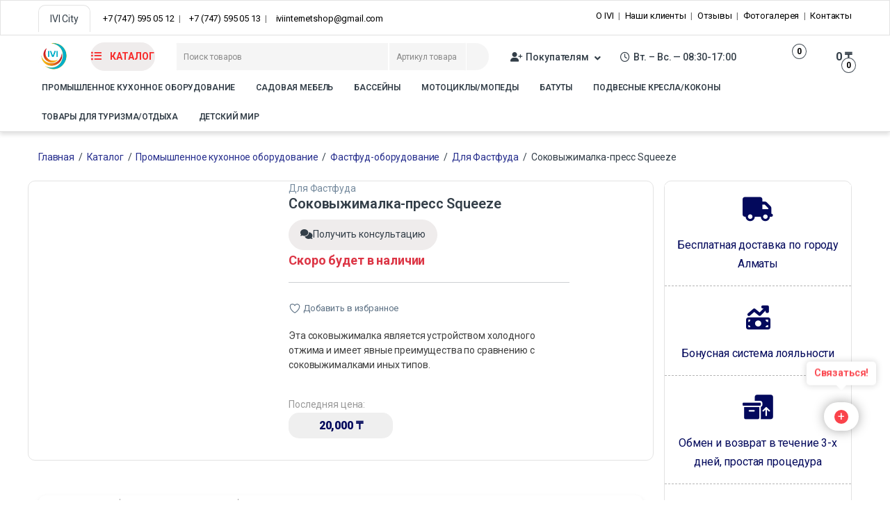

--- FILE ---
content_type: text/html; charset=UTF-8
request_url: https://ivicity.kz/catalog/promyshlennoe-kuhonnoe-oborudovanie/fastfud-oborudovanie/dlya-fastfuda/sokovyzhimalka-press-squeeze/
body_size: 57638
content:
<!DOCTYPE html><html lang="ru-KZ"><head><meta charset="UTF-8"><meta name="viewport" content="width=device-width, initial-scale=1"><link rel="profile" href="https://gmpg.org/xfn/11"><link rel="pingback" href="https://ivicity.kz/xmlrpc.php"><link rel="stylesheet" href="/wp-content/themes/electro/style.min.css"><link rel="stylesheet" href="/wp-content/themes/electro/assets/fonts/fontawesome/css/all.min.css"><link rel="preconnect" href="https://fonts.googleapis.com"><link rel="preconnect" href="https://fonts.gstatic.com" crossorigin><link href="https://fonts.googleapis.com/css2?family=Roboto:ital,wght@0,100..900;1,100..900&display=swap" rel="stylesheet"> <script src="https://www.google.com/recaptcha/enterprise.js" async defer></script>  <script defer src="[data-uri]"></script>  <script defer src="[data-uri]"></script> <meta name='robots' content='index, follow, max-image-preview:large, max-snippet:-1, max-video-preview:-1' /><style>img:is([sizes="auto" i], [sizes^="auto," i]) { contain-intrinsic-size: 3000px 1500px }</style><title>Купить 🔥 Соковыжималка-пресс Squeeze ✔️ В наличии | Доставка</title><meta name="description" content="Эта соковыжималка является устройством холодного отжима и имеет явные преимущества по сравнению с соковыжималками иных типов. ⚡️ Доставка по всему Казахстану ✈... ⚡️ Доставка по всему Казахстану ✈ | Звоните 📞 +7 (747) 595-05-12, 📞 +7 (747) 595-05-13" /><link rel="canonical" href="https://ivicity.kz/catalog/promyshlennoe-kuhonnoe-oborudovanie/fastfud-oborudovanie/dlya-fastfuda/sokovyzhimalka-press-squeeze/" /><meta property="og:locale" content="ru_RU" /><meta property="og:type" content="article" /><meta property="og:title" content="Купить 🔥 Соковыжималка-пресс Squeeze ✔️ В наличии | Доставка" /><meta property="og:description" content="Эта соковыжималка является устройством холодного отжима и имеет явные преимущества по сравнению с соковыжималками иных типов. ⚡️ Доставка по всему Казахстану ✈ | Звоните 📞 +7 (747) 595-05-12, 📞 +7 (747) 595-05-13" /><meta property="og:url" content="https://ivicity.kz/catalog/promyshlennoe-kuhonnoe-oborudovanie/fastfud-oborudovanie/dlya-fastfuda/sokovyzhimalka-press-squeeze/" /><meta property="og:site_name" content="IVI City" /><meta property="article:modified_time" content="2024-06-17T08:57:44+00:00" /><meta property="og:image" content="https://ivicity.kz/wp-content/uploads/2024/02/93048032_shnekovaya-sokovyzhimalka-tsilindricheskaya.jpg" /><meta property="og:image:width" content="1000" /><meta property="og:image:height" content="1000" /><meta property="og:image:type" content="image/jpeg" /><meta name="twitter:card" content="summary_large_image" /><meta name="twitter:label1" content="Примерное время для чтения" /><meta name="twitter:data1" content="1 минута" /> <script type="application/ld+json" class="yoast-schema-graph">{"@context":"https://schema.org","@graph":[{"@type":"WebPage","@id":"https://ivicity.kz/catalog/promyshlennoe-kuhonnoe-oborudovanie/fastfud-oborudovanie/dlya-fastfuda/sokovyzhimalka-press-squeeze/","url":"https://ivicity.kz/catalog/promyshlennoe-kuhonnoe-oborudovanie/fastfud-oborudovanie/dlya-fastfuda/sokovyzhimalka-press-squeeze/","name":"Купить 🔥 Соковыжималка-пресс Squeeze ✔️ В наличии | Доставка","isPartOf":{"@id":"https://ivicity.kz/#website"},"primaryImageOfPage":{"@id":"https://ivicity.kz/catalog/promyshlennoe-kuhonnoe-oborudovanie/fastfud-oborudovanie/dlya-fastfuda/sokovyzhimalka-press-squeeze/#primaryimage"},"image":{"@id":"https://ivicity.kz/catalog/promyshlennoe-kuhonnoe-oborudovanie/fastfud-oborudovanie/dlya-fastfuda/sokovyzhimalka-press-squeeze/#primaryimage"},"thumbnailUrl":"https://ivicity.kz/wp-content/uploads/2024/02/93048032_shnekovaya-sokovyzhimalka-tsilindricheskaya.jpg","datePublished":"2024-02-19T04:56:44+00:00","dateModified":"2024-06-17T08:57:44+00:00","description":"Эта соковыжималка является устройством холодного отжима и имеет явные преимущества по сравнению с соковыжималками иных типов. ⚡️ Доставка по всему Казахстану ✈ | Звоните 📞 +7 (747) 595-05-12, 📞 +7 (747) 595-05-13","breadcrumb":{"@id":"https://ivicity.kz/catalog/promyshlennoe-kuhonnoe-oborudovanie/fastfud-oborudovanie/dlya-fastfuda/sokovyzhimalka-press-squeeze/#breadcrumb"},"inLanguage":"ru-RU","potentialAction":[{"@type":"ReadAction","target":["https://ivicity.kz/catalog/promyshlennoe-kuhonnoe-oborudovanie/fastfud-oborudovanie/dlya-fastfuda/sokovyzhimalka-press-squeeze/"]}]},{"@type":"ImageObject","inLanguage":"ru-RU","@id":"https://ivicity.kz/catalog/promyshlennoe-kuhonnoe-oborudovanie/fastfud-oborudovanie/dlya-fastfuda/sokovyzhimalka-press-squeeze/#primaryimage","url":"https://ivicity.kz/wp-content/uploads/2024/02/93048032_shnekovaya-sokovyzhimalka-tsilindricheskaya.jpg","contentUrl":"https://ivicity.kz/wp-content/uploads/2024/02/93048032_shnekovaya-sokovyzhimalka-tsilindricheskaya.jpg","width":1000,"height":1000},{"@type":"BreadcrumbList","@id":"https://ivicity.kz/catalog/promyshlennoe-kuhonnoe-oborudovanie/fastfud-oborudovanie/dlya-fastfuda/sokovyzhimalka-press-squeeze/#breadcrumb","itemListElement":[{"@type":"ListItem","position":1,"name":"Главная страница","item":"https://ivicity.kz/"},{"@type":"ListItem","position":2,"name":"https://ivicity.kz/catalog/","item":"https://ivicity.kz/catalog/"},{"@type":"ListItem","position":3,"name":"Соковыжималка-пресс Squeeze"}]},{"@type":"WebSite","@id":"https://ivicity.kz/#website","url":"https://ivicity.kz/","name":"IVI City","description":"Народные товары","publisher":{"@id":"https://ivicity.kz/#organization"},"potentialAction":[{"@type":"SearchAction","target":{"@type":"EntryPoint","urlTemplate":"https://ivicity.kz/?s={search_term_string}"},"query-input":{"@type":"PropertyValueSpecification","valueRequired":true,"valueName":"search_term_string"}}],"inLanguage":"ru-RU"},{"@type":"Organization","@id":"https://ivicity.kz/#organization","name":"IVI City","url":"https://ivicity.kz/","logo":{"@type":"ImageObject","inLanguage":"ru-RU","@id":"https://ivicity.kz/#/schema/logo/image/","url":"https://ivicity.kz/wp-content/uploads/2024/01/logo.gif","contentUrl":"https://ivicity.kz/wp-content/uploads/2024/01/logo.gif","width":85,"height":86,"caption":"IVI City"},"image":{"@id":"https://ivicity.kz/#/schema/logo/image/"}}]}</script> <link rel='dns-prefetch' href='//fonts.googleapis.com' /><link rel="alternate" type="application/rss+xml" title="IVI City &raquo; Лента" href="https://ivicity.kz/feed/" /><link rel="alternate" type="application/rss+xml" title="IVI City &raquo; Лента комментариев" href="https://ivicity.kz/comments/feed/" /><link rel="alternate" type="application/rss+xml" title="IVI City &raquo; Лента комментариев к &laquo;Соковыжималка-пресс Squeeze&raquo;" href="https://ivicity.kz/catalog/promyshlennoe-kuhonnoe-oborudovanie/fastfud-oborudovanie/dlya-fastfuda/sokovyzhimalka-press-squeeze/feed/" /> <script defer src="[data-uri]"></script> <style id='wp-emoji-styles-inline-css' type='text/css'>img.wp-smiley, img.emoji {
		display: inline !important;
		border: none !important;
		box-shadow: none !important;
		height: 1em !important;
		width: 1em !important;
		margin: 0 0.07em !important;
		vertical-align: -0.1em !important;
		background: none !important;
		padding: 0 !important;
	}</style><link rel='stylesheet' id='wp-block-library-css' href='https://ivicity.kz/wp-includes/css/dist/block-library/style.min.css?ver=6.8.3' type='text/css' media='all' /><style id='classic-theme-styles-inline-css' type='text/css'>/*! This file is auto-generated */
.wp-block-button__link{color:#fff;background-color:#32373c;border-radius:9999px;box-shadow:none;text-decoration:none;padding:calc(.667em + 2px) calc(1.333em + 2px);font-size:1.125em}.wp-block-file__button{background:#32373c;color:#fff;text-decoration:none}</style><style id='global-styles-inline-css' type='text/css'>:root{--wp--preset--aspect-ratio--square: 1;--wp--preset--aspect-ratio--4-3: 4/3;--wp--preset--aspect-ratio--3-4: 3/4;--wp--preset--aspect-ratio--3-2: 3/2;--wp--preset--aspect-ratio--2-3: 2/3;--wp--preset--aspect-ratio--16-9: 16/9;--wp--preset--aspect-ratio--9-16: 9/16;--wp--preset--color--black: #000000;--wp--preset--color--cyan-bluish-gray: #abb8c3;--wp--preset--color--white: #ffffff;--wp--preset--color--pale-pink: #f78da7;--wp--preset--color--vivid-red: #cf2e2e;--wp--preset--color--luminous-vivid-orange: #ff6900;--wp--preset--color--luminous-vivid-amber: #fcb900;--wp--preset--color--light-green-cyan: #7bdcb5;--wp--preset--color--vivid-green-cyan: #00d084;--wp--preset--color--pale-cyan-blue: #8ed1fc;--wp--preset--color--vivid-cyan-blue: #0693e3;--wp--preset--color--vivid-purple: #9b51e0;--wp--preset--gradient--vivid-cyan-blue-to-vivid-purple: linear-gradient(135deg,rgba(6,147,227,1) 0%,rgb(155,81,224) 100%);--wp--preset--gradient--light-green-cyan-to-vivid-green-cyan: linear-gradient(135deg,rgb(122,220,180) 0%,rgb(0,208,130) 100%);--wp--preset--gradient--luminous-vivid-amber-to-luminous-vivid-orange: linear-gradient(135deg,rgba(252,185,0,1) 0%,rgba(255,105,0,1) 100%);--wp--preset--gradient--luminous-vivid-orange-to-vivid-red: linear-gradient(135deg,rgba(255,105,0,1) 0%,rgb(207,46,46) 100%);--wp--preset--gradient--very-light-gray-to-cyan-bluish-gray: linear-gradient(135deg,rgb(238,238,238) 0%,rgb(169,184,195) 100%);--wp--preset--gradient--cool-to-warm-spectrum: linear-gradient(135deg,rgb(74,234,220) 0%,rgb(151,120,209) 20%,rgb(207,42,186) 40%,rgb(238,44,130) 60%,rgb(251,105,98) 80%,rgb(254,248,76) 100%);--wp--preset--gradient--blush-light-purple: linear-gradient(135deg,rgb(255,206,236) 0%,rgb(152,150,240) 100%);--wp--preset--gradient--blush-bordeaux: linear-gradient(135deg,rgb(254,205,165) 0%,rgb(254,45,45) 50%,rgb(107,0,62) 100%);--wp--preset--gradient--luminous-dusk: linear-gradient(135deg,rgb(255,203,112) 0%,rgb(199,81,192) 50%,rgb(65,88,208) 100%);--wp--preset--gradient--pale-ocean: linear-gradient(135deg,rgb(255,245,203) 0%,rgb(182,227,212) 50%,rgb(51,167,181) 100%);--wp--preset--gradient--electric-grass: linear-gradient(135deg,rgb(202,248,128) 0%,rgb(113,206,126) 100%);--wp--preset--gradient--midnight: linear-gradient(135deg,rgb(2,3,129) 0%,rgb(40,116,252) 100%);--wp--preset--font-size--small: 13px;--wp--preset--font-size--medium: 20px;--wp--preset--font-size--large: 36px;--wp--preset--font-size--x-large: 42px;--wp--preset--spacing--20: 0.44rem;--wp--preset--spacing--30: 0.67rem;--wp--preset--spacing--40: 1rem;--wp--preset--spacing--50: 1.5rem;--wp--preset--spacing--60: 2.25rem;--wp--preset--spacing--70: 3.38rem;--wp--preset--spacing--80: 5.06rem;--wp--preset--shadow--natural: 6px 6px 9px rgba(0, 0, 0, 0.2);--wp--preset--shadow--deep: 12px 12px 50px rgba(0, 0, 0, 0.4);--wp--preset--shadow--sharp: 6px 6px 0px rgba(0, 0, 0, 0.2);--wp--preset--shadow--outlined: 6px 6px 0px -3px rgba(255, 255, 255, 1), 6px 6px rgba(0, 0, 0, 1);--wp--preset--shadow--crisp: 6px 6px 0px rgba(0, 0, 0, 1);}:where(.is-layout-flex){gap: 0.5em;}:where(.is-layout-grid){gap: 0.5em;}body .is-layout-flex{display: flex;}.is-layout-flex{flex-wrap: wrap;align-items: center;}.is-layout-flex > :is(*, div){margin: 0;}body .is-layout-grid{display: grid;}.is-layout-grid > :is(*, div){margin: 0;}:where(.wp-block-columns.is-layout-flex){gap: 2em;}:where(.wp-block-columns.is-layout-grid){gap: 2em;}:where(.wp-block-post-template.is-layout-flex){gap: 1.25em;}:where(.wp-block-post-template.is-layout-grid){gap: 1.25em;}.has-black-color{color: var(--wp--preset--color--black) !important;}.has-cyan-bluish-gray-color{color: var(--wp--preset--color--cyan-bluish-gray) !important;}.has-white-color{color: var(--wp--preset--color--white) !important;}.has-pale-pink-color{color: var(--wp--preset--color--pale-pink) !important;}.has-vivid-red-color{color: var(--wp--preset--color--vivid-red) !important;}.has-luminous-vivid-orange-color{color: var(--wp--preset--color--luminous-vivid-orange) !important;}.has-luminous-vivid-amber-color{color: var(--wp--preset--color--luminous-vivid-amber) !important;}.has-light-green-cyan-color{color: var(--wp--preset--color--light-green-cyan) !important;}.has-vivid-green-cyan-color{color: var(--wp--preset--color--vivid-green-cyan) !important;}.has-pale-cyan-blue-color{color: var(--wp--preset--color--pale-cyan-blue) !important;}.has-vivid-cyan-blue-color{color: var(--wp--preset--color--vivid-cyan-blue) !important;}.has-vivid-purple-color{color: var(--wp--preset--color--vivid-purple) !important;}.has-black-background-color{background-color: var(--wp--preset--color--black) !important;}.has-cyan-bluish-gray-background-color{background-color: var(--wp--preset--color--cyan-bluish-gray) !important;}.has-white-background-color{background-color: var(--wp--preset--color--white) !important;}.has-pale-pink-background-color{background-color: var(--wp--preset--color--pale-pink) !important;}.has-vivid-red-background-color{background-color: var(--wp--preset--color--vivid-red) !important;}.has-luminous-vivid-orange-background-color{background-color: var(--wp--preset--color--luminous-vivid-orange) !important;}.has-luminous-vivid-amber-background-color{background-color: var(--wp--preset--color--luminous-vivid-amber) !important;}.has-light-green-cyan-background-color{background-color: var(--wp--preset--color--light-green-cyan) !important;}.has-vivid-green-cyan-background-color{background-color: var(--wp--preset--color--vivid-green-cyan) !important;}.has-pale-cyan-blue-background-color{background-color: var(--wp--preset--color--pale-cyan-blue) !important;}.has-vivid-cyan-blue-background-color{background-color: var(--wp--preset--color--vivid-cyan-blue) !important;}.has-vivid-purple-background-color{background-color: var(--wp--preset--color--vivid-purple) !important;}.has-black-border-color{border-color: var(--wp--preset--color--black) !important;}.has-cyan-bluish-gray-border-color{border-color: var(--wp--preset--color--cyan-bluish-gray) !important;}.has-white-border-color{border-color: var(--wp--preset--color--white) !important;}.has-pale-pink-border-color{border-color: var(--wp--preset--color--pale-pink) !important;}.has-vivid-red-border-color{border-color: var(--wp--preset--color--vivid-red) !important;}.has-luminous-vivid-orange-border-color{border-color: var(--wp--preset--color--luminous-vivid-orange) !important;}.has-luminous-vivid-amber-border-color{border-color: var(--wp--preset--color--luminous-vivid-amber) !important;}.has-light-green-cyan-border-color{border-color: var(--wp--preset--color--light-green-cyan) !important;}.has-vivid-green-cyan-border-color{border-color: var(--wp--preset--color--vivid-green-cyan) !important;}.has-pale-cyan-blue-border-color{border-color: var(--wp--preset--color--pale-cyan-blue) !important;}.has-vivid-cyan-blue-border-color{border-color: var(--wp--preset--color--vivid-cyan-blue) !important;}.has-vivid-purple-border-color{border-color: var(--wp--preset--color--vivid-purple) !important;}.has-vivid-cyan-blue-to-vivid-purple-gradient-background{background: var(--wp--preset--gradient--vivid-cyan-blue-to-vivid-purple) !important;}.has-light-green-cyan-to-vivid-green-cyan-gradient-background{background: var(--wp--preset--gradient--light-green-cyan-to-vivid-green-cyan) !important;}.has-luminous-vivid-amber-to-luminous-vivid-orange-gradient-background{background: var(--wp--preset--gradient--luminous-vivid-amber-to-luminous-vivid-orange) !important;}.has-luminous-vivid-orange-to-vivid-red-gradient-background{background: var(--wp--preset--gradient--luminous-vivid-orange-to-vivid-red) !important;}.has-very-light-gray-to-cyan-bluish-gray-gradient-background{background: var(--wp--preset--gradient--very-light-gray-to-cyan-bluish-gray) !important;}.has-cool-to-warm-spectrum-gradient-background{background: var(--wp--preset--gradient--cool-to-warm-spectrum) !important;}.has-blush-light-purple-gradient-background{background: var(--wp--preset--gradient--blush-light-purple) !important;}.has-blush-bordeaux-gradient-background{background: var(--wp--preset--gradient--blush-bordeaux) !important;}.has-luminous-dusk-gradient-background{background: var(--wp--preset--gradient--luminous-dusk) !important;}.has-pale-ocean-gradient-background{background: var(--wp--preset--gradient--pale-ocean) !important;}.has-electric-grass-gradient-background{background: var(--wp--preset--gradient--electric-grass) !important;}.has-midnight-gradient-background{background: var(--wp--preset--gradient--midnight) !important;}.has-small-font-size{font-size: var(--wp--preset--font-size--small) !important;}.has-medium-font-size{font-size: var(--wp--preset--font-size--medium) !important;}.has-large-font-size{font-size: var(--wp--preset--font-size--large) !important;}.has-x-large-font-size{font-size: var(--wp--preset--font-size--x-large) !important;}
:where(.wp-block-post-template.is-layout-flex){gap: 1.25em;}:where(.wp-block-post-template.is-layout-grid){gap: 1.25em;}
:where(.wp-block-columns.is-layout-flex){gap: 2em;}:where(.wp-block-columns.is-layout-grid){gap: 2em;}
:root :where(.wp-block-pullquote){font-size: 1.5em;line-height: 1.6;}</style><link rel='stylesheet' id='modal-window-css-css' href='https://ivicity.kz/wp-content/cache/autoptimize/autoptimize_single_8411660c05f4299e89d01e4e6deb3098.php?ver=1.0' type='text/css' media='all' /><link rel='stylesheet' id='consultation-plugin-styles-css' href='https://ivicity.kz/wp-content/cache/autoptimize/autoptimize_single_74b7755d24666b4a42602029c88efcaf.php?ver=6.8.3' type='text/css' media='all' /><link rel='stylesheet' id='sticker-plugin-styles-css' href='https://ivicity.kz/wp-content/cache/autoptimize/autoptimize_single_66f94fdfc47440032532cac85f61a1bc.php?ver=6.8.3' type='text/css' media='all' /><link rel='stylesheet' id='contact-form-7-css' href='https://ivicity.kz/wp-content/cache/autoptimize/autoptimize_single_64ac31699f5326cb3c76122498b76f66.php?ver=6.1.3' type='text/css' media='all' /><link rel='stylesheet' id='electro-mega-menu-style-css' href='https://ivicity.kz/wp-content/cache/autoptimize/autoptimize_single_0957337b929ec9a46402faab6d5218d4.php?ver=6.8.3' type='text/css' media='all' /><link rel='stylesheet' id='photoswipe-css' href='https://ivicity.kz/wp-content/plugins/woocommerce/assets/css/photoswipe/photoswipe.min.css?ver=10.3.4' type='text/css' media='all' /><link rel='stylesheet' id='photoswipe-default-skin-css' href='https://ivicity.kz/wp-content/plugins/woocommerce/assets/css/photoswipe/default-skin/default-skin.min.css?ver=10.3.4' type='text/css' media='all' /><style id='woocommerce-inline-inline-css' type='text/css'>.woocommerce form .form-row .required { visibility: visible; }</style><link rel='stylesheet' id='htslider-widgets-css' href='https://ivicity.kz/wp-content/cache/autoptimize/autoptimize_single_804ff94e9541568be6868f42f5f46c5a.php?ver=1.2.8' type='text/css' media='all' /><link rel='stylesheet' id='htslider-animate-css' href='https://ivicity.kz/wp-content/cache/autoptimize/autoptimize_single_d3ccf779936eba398a67c290f6ebfb42.php?ver=6.8.3' type='text/css' media='all' /><link rel='stylesheet' id='brands-styles-css' href='https://ivicity.kz/wp-content/cache/autoptimize/autoptimize_single_48d56016b20f151be4f24ba6d0eb1be4.php?ver=10.3.4' type='text/css' media='all' /><link rel='stylesheet' id='responsive-style-css' href='https://ivicity.kz/wp-content/cache/autoptimize/autoptimize_single_dbd59cdf48359be3135d396863dc73a8.php?ver=6.8.3' type='text/css' media='all' /><link rel='stylesheet' id='electro-fonts-css' href='https://fonts.googleapis.com/css2?family=Roboto:ital,wght@0,100;0,300;0,400;0,500;0,700;0,900;1,100;1,300;1,400;1,500;1,700;1,900&#038;display=swap' type='text/css' media='all' /><link rel='stylesheet' id='font-electro-css' href='https://ivicity.kz/wp-content/cache/autoptimize/autoptimize_single_82673fcb3ccb673ec3c1faacc46c890f.php?ver=6.8.3' type='text/css' media='all' /><link rel='stylesheet' id='fontawesome-css' href='https://ivicity.kz/wp-content/themes/electro/assets/vendor/fontawesome/css/all.min.css?ver=6.8.3' type='text/css' media='all' /><link rel='stylesheet' id='animate-css-css' href='https://ivicity.kz/wp-content/themes/electro/assets/vendor/animate.css/animate.min.css?ver=6.8.3' type='text/css' media='all' /><link rel='stylesheet' id='electro-style-css' href='https://ivicity.kz/wp-content/themes/electro/style.min.css?ver=6.8.3' type='text/css' media='all' /><link rel='stylesheet' id='electro-color-css' href='https://ivicity.kz/wp-content/themes/electro/assets/css/colors/grey.min.css?ver=6.8.3' type='text/css' media='all' /><link rel='stylesheet' id='electro-elementor-style-css' href='https://ivicity.kz/wp-content/cache/autoptimize/autoptimize_single_cb046c390766770e3bed1a8651ea4a34.php?ver=6.8.3' type='text/css' media='all' /> <script type="text/javascript" src="https://ivicity.kz/wp-includes/js/jquery/jquery.min.js?ver=3.7.1" id="jquery-core-js"></script> <script defer type="text/javascript" src="https://ivicity.kz/wp-includes/js/jquery/jquery-migrate.min.js?ver=3.4.1" id="jquery-migrate-js"></script> <script type="text/javascript" src="https://ivicity.kz/wp-content/plugins/woocommerce/assets/js/jquery-blockui/jquery.blockUI.min.js?ver=2.7.0-wc.10.3.4" id="wc-jquery-blockui-js" defer="defer" data-wp-strategy="defer"></script> <script defer id="wc-add-to-cart-js-extra" src="[data-uri]"></script> <script type="text/javascript" src="https://ivicity.kz/wp-content/plugins/woocommerce/assets/js/frontend/add-to-cart.min.js?ver=10.3.4" id="wc-add-to-cart-js" defer="defer" data-wp-strategy="defer"></script> <script type="text/javascript" src="https://ivicity.kz/wp-content/plugins/woocommerce/assets/js/zoom/jquery.zoom.min.js?ver=1.7.21-wc.10.3.4" id="wc-zoom-js" defer="defer" data-wp-strategy="defer"></script> <script type="text/javascript" src="https://ivicity.kz/wp-content/plugins/woocommerce/assets/js/flexslider/jquery.flexslider.min.js?ver=2.7.2-wc.10.3.4" id="wc-flexslider-js" defer="defer" data-wp-strategy="defer"></script> <script type="text/javascript" src="https://ivicity.kz/wp-content/plugins/woocommerce/assets/js/photoswipe/photoswipe.min.js?ver=4.1.1-wc.10.3.4" id="wc-photoswipe-js" defer="defer" data-wp-strategy="defer"></script> <script type="text/javascript" src="https://ivicity.kz/wp-content/plugins/woocommerce/assets/js/photoswipe/photoswipe-ui-default.min.js?ver=4.1.1-wc.10.3.4" id="wc-photoswipe-ui-default-js" defer="defer" data-wp-strategy="defer"></script> <script defer id="wc-single-product-js-extra" src="[data-uri]"></script> <script type="text/javascript" src="https://ivicity.kz/wp-content/plugins/woocommerce/assets/js/frontend/single-product.min.js?ver=10.3.4" id="wc-single-product-js" defer="defer" data-wp-strategy="defer"></script> <script type="text/javascript" src="https://ivicity.kz/wp-content/plugins/woocommerce/assets/js/js-cookie/js.cookie.min.js?ver=2.1.4-wc.10.3.4" id="wc-js-cookie-js" defer="defer" data-wp-strategy="defer"></script> <script defer id="woocommerce-js-extra" src="[data-uri]"></script> <script type="text/javascript" src="https://ivicity.kz/wp-content/plugins/woocommerce/assets/js/frontend/woocommerce.min.js?ver=10.3.4" id="woocommerce-js" defer="defer" data-wp-strategy="defer"></script> <script defer id="wc-cart-fragments-js-extra" src="[data-uri]"></script> <script type="text/javascript" src="https://ivicity.kz/wp-content/plugins/woocommerce/assets/js/frontend/cart-fragments.min.js?ver=10.3.4" id="wc-cart-fragments-js" defer="defer" data-wp-strategy="defer"></script> <link rel="alternate" title="oEmbed (JSON)" type="application/json+oembed" href="https://ivicity.kz/wp-json/oembed/1.0/embed?url=https%3A%2F%2Fivicity.kz%2Fcatalog%2Fpromyshlennoe-kuhonnoe-oborudovanie%2Ffastfud-oborudovanie%2Fdlya-fastfuda%2Fsokovyzhimalka-press-squeeze%2F" /><link rel="alternate" title="oEmbed (XML)" type="text/xml+oembed" href="https://ivicity.kz/wp-json/oembed/1.0/embed?url=https%3A%2F%2Fivicity.kz%2Fcatalog%2Fpromyshlennoe-kuhonnoe-oborudovanie%2Ffastfud-oborudovanie%2Fdlya-fastfuda%2Fsokovyzhimalka-press-squeeze%2F&#038;format=xml" /><meta name="generator" content="Redux 4.5.8" /> <script type="application/ld+json">{
              "@context": "https://schema.org/",
              "@type": "Product",
              "name": "Соковыжималка-пресс Squeeze",
              "aggregateRating": {
                "@type": "AggregateRating",
                "ratingValue": "5",
                "reviewCount": "304"
              }
            }</script> <script type="application/ld+json">{
              "@context": "https://schema.org/",
              "@type": "Offer",
              "price": "20000",
              "priceCurrency": "KZT",
              "availability": "https://schema.org/OutOfStock",
              "itemCondition": "https://schema.org/NewCondition",
              "url": "https://ivicity.kz/catalog/promyshlennoe-kuhonnoe-oborudovanie/fastfud-oborudovanie/dlya-fastfuda/sokovyzhimalka-press-squeeze/",
              "description": "Нет специальных предложений",
              "priceSpecification": {
                "@type": "UnitPriceSpecification",
                "price": "20000",
                "priceCurrency": "KZT",
                "description": "Цена без учёта скидок"
              },
              "shippingDetails": [
                {
                  "@type": "OfferShippingDetails",
                  "shippingDestination": {
                    "@type": "DefinedRegion",
                    "addressCountry": "KZ",
                    "addressRegion": "Алматы"
                  },
                  "shippingRate": {
                    "@type": "MonetaryAmount",
                    "value": "0",
                    "currency": "KZT"
                  },
                  "deliveryTime": {
                    "@type": "ShippingDeliveryTime",
                    "handlingTime": {
                      "@type": "QuantitativeValue",
                      "value": 1,
                      "unitText": "business day"
                    },
                    "transitTime": {
                      "@type": "QuantitativeValue",
                      "minValue": 1,
                      "maxValue": 2,
                      "unitText": "business day"
                    }
                  },
                  "description": "Бесплатная доставка для товаров от 10 000 ₸ по Алматы"
                },
                {
                  "@type": "OfferShippingDetails",
                  "shippingDestination": {
                    "@type": "DefinedRegion",
                    "addressCountry": "KZ"
                  },
                  "deliveryTime": {
                    "@type": "ShippingDeliveryTime",
                    "handlingTime": {
                      "@type": "QuantitativeValue",
                      "value": 1,
                      "unitText": "business day"
                    },
                    "transitTime": {
                      "@type": "QuantitativeValue",
                      "minValue": 2,
                      "maxValue": 10,
                      "unitText": "business day"
                    }
                  },
                  "description": "Доставка до склада транспортной компании бесплатно, дальнейшие расходы по тарифам компании"
                }
              ],
              "hasMerchantReturnPolicy": {
                "@type": "MerchantReturnPolicy",
                "name": "Гарантии и возврат",
                "url": "https://ivicity.kz/warranties-and-returns/",
                "returnPolicyCategory": "https://schema.org/RefundPolicy",
                "merchantReturnDays": 14
              }
            }</script> <script src="https://www.google.com/recaptcha/api.js" async defer></script> <meta name="author" content="IVI City"> <noscript><style>.woocommerce-product-gallery{ opacity: 1 !important; }</style></noscript><meta name="generator" content="Elementor 3.32.5; features: e_font_icon_svg, additional_custom_breakpoints; settings: css_print_method-external, google_font-enabled, font_display-swap"><style>.e-con.e-parent:nth-of-type(n+4):not(.e-lazyloaded):not(.e-no-lazyload),
				.e-con.e-parent:nth-of-type(n+4):not(.e-lazyloaded):not(.e-no-lazyload) * {
					background-image: none !important;
				}
				@media screen and (max-height: 1024px) {
					.e-con.e-parent:nth-of-type(n+3):not(.e-lazyloaded):not(.e-no-lazyload),
					.e-con.e-parent:nth-of-type(n+3):not(.e-lazyloaded):not(.e-no-lazyload) * {
						background-image: none !important;
					}
				}
				@media screen and (max-height: 640px) {
					.e-con.e-parent:nth-of-type(n+2):not(.e-lazyloaded):not(.e-no-lazyload),
					.e-con.e-parent:nth-of-type(n+2):not(.e-lazyloaded):not(.e-no-lazyload) * {
						background-image: none !important;
					}
				}</style><style type="text/css">.broken_link, a.broken_link {
	text-decoration: line-through;
}</style><meta name="generator" content="Powered by Slider Revolution 6.6.20 - responsive, Mobile-Friendly Slider Plugin for WordPress with comfortable drag and drop interface." /><link rel="icon" href="https://ivicity.kz/wp-content/uploads/2024/05/cropped-favicon-1-32x32.png" sizes="32x32" /><link rel="icon" href="https://ivicity.kz/wp-content/uploads/2024/05/cropped-favicon-1-192x192.png" sizes="192x192" /><link rel="apple-touch-icon" href="https://ivicity.kz/wp-content/uploads/2024/05/cropped-favicon-1-180x180.png" /><meta name="msapplication-TileImage" content="https://ivicity.kz/wp-content/uploads/2024/05/cropped-favicon-1-270x270.png" /></head><body class="wp-singular product-template-default single single-product postid-8498 wp-custom-logo wp-theme-electro wp-child-theme-electro-child theme-electro woocommerce woocommerce-page woocommerce-no-js right-sidebar normal sticky-single-add-to-cart-mobile elementor-default elementor-kit-6"><div class="off-canvas-wrapper w-100 position-relative"><div id="page" class="hfeed site"><div class="top-bar top-bar-v3 hidden-lg-down d-none d-xl-block"><div class="container clearfix position-relative"><ul class="additional-links float-start list-unstyled mb-0 d-flex align-items-center position-relative"><li class="additional-item"> <a class="additional-item-link d-flex align-items-center" href="/"> <span class="additional-item-label">IVI City</span> </a></li></ul><ul id="menu-header-support" class="nav nav-inline float-start electro-animate-dropdown flip"><li id="menu-item-4954" class="customer-support menu-item menu-item-type-custom menu-item-object-custom menu-item-4954"><a title="+7 (747) 595 05 12" href="tel:+77475950512"><i class="ec ec-phone"></i>+7 (747) 595 05 12</a></li><li id="menu-item-5968" class="menu-item menu-item-type-custom menu-item-object-custom menu-item-5968"><a title="+7 (747) 595 05 13" href="tel:+77475950513"><i class="ec ec-phone"></i>+7 (747) 595 05 13</a></li><li id="menu-item-4955" class="customer-support menu-item menu-item-type-custom menu-item-object-custom menu-item-4955"><a title="iviinternetshop@gmail.com" href="/cdn-cgi/l/email-protection#eb829d8282859f8e99858e9f9883849bab8c868a8287c5888486"><i class="ec ec-mail"></i><span class="__cf_email__" data-cfemail="91f8e7f8f8ffe5f4e3fff4e5e2f9fee1d1f6fcf0f8fdbff2fefc">[email&#160;protected]</span></a></li></ul><ul id="menu-top-bar-sprava" class="nav nav-inline float-end electro-animate-dropdown flip"><li id="menu-item-15754" class="menu-item menu-item-type-post_type menu-item-object-page menu-item-15754"><a title="О IVI" href="https://ivicity.kz/about/">О IVI</a></li><li id="menu-item-24595" class="menu-item menu-item-type-post_type menu-item-object-page menu-item-24595"><a title="Наши клиенты" href="https://ivicity.kz/our-clients/">Наши клиенты</a></li><li id="menu-item-14341" class="menu-item menu-item-type-post_type menu-item-object-page menu-item-14341"><a title="Отзывы" href="https://ivicity.kz/otzyvy/">Отзывы</a></li><li id="menu-item-14343" class="menu-item menu-item-type-post_type menu-item-object-page menu-item-14343"><a title="Фотогалерея" href="https://ivicity.kz/fotogalereya/">Фотогалерея</a></li><li id="menu-item-14344" class="menu-item menu-item-type-post_type menu-item-object-page menu-item-14344"><a title="Контакты" href="https://ivicity.kz/contacts/">Контакты</a></li></ul></div></div><header id="masthead" class="site-header header-v9"><div class="stick-this"><div class="container hidden-lg-down d-none d-xl-block"><div class="masthead row align-items-center"><div class="header-logo-area d-flex justify-content-between align-items-center"><div class="header-site-branding"> <a href="https://ivicity.kz/" class="header-logo-link"> <img src="https://ivicity.kz/wp-content/uploads/2024/01/logo.gif" alt="IVI City" class="img-header-logo" width="85" height="86" /> </a></div><div class="off-canvas-navigation-wrapper"><div class="off-canvas-navbar-toggle-buttons clearfix"> <button class="navbar-toggler navbar-toggle-hamburger" type="button"> <i class="ec ec-menu"></i> </button> <button class="navbar-toggler navbar-toggle-close" type="button"> <i class="ec ec-close-remove"></i> </button></div><div class="off-canvas-navigation							 light" id="default-oc-header"><ul id="menu-osnovnoj-bokovoj-menyu" class="nav nav-inline yamm"><li id="menu-item-18110" class="menu-item menu-item-type-custom menu-item-object-custom menu-item-has-children menu-item-18110 dropdown"><a title="Покупателям" data-bs-toggle="dropdown" class="dropdown-toggle" aria-haspopup="true"><i class="fa-solid fa-user-plus"></i>Покупателям</a><ul role="menu" class="dropdown-menu"><li id="menu-item-18111" class="menu-item menu-item-type-post_type menu-item-object-page menu-item-18111"><a title="Акции " href="https://ivicity.kz/akczii/"><i class="fa-solid fa-gift"></i>Акции </a></li><li id="menu-item-18112" class="menu-item menu-item-type-post_type menu-item-object-page menu-item-18112"><a title="Бонусная система" href="https://ivicity.kz/bonus-system/"><i class="fa-solid fa-percent"></i>Бонусная система</a></li><li id="menu-item-18113" class="menu-item menu-item-type-post_type menu-item-object-page menu-item-18113"><a title="Гарантии и возврат" href="https://ivicity.kz/warranties-and-returns/"><i class="fa-solid fa-boxes-packing"></i>Гарантии и возврат</a></li><li id="menu-item-18115" class="menu-item menu-item-type-post_type menu-item-object-page menu-item-18115"><a title="Доставка" href="https://ivicity.kz/delivery/"><i class="fa-solid fa-truck"></i>Доставка</a></li><li id="menu-item-18117" class="menu-item menu-item-type-post_type menu-item-object-page menu-item-18117"><a title="Оплата " href="https://ivicity.kz/payment-info/"><i class="fa-solid fa-credit-card"></i>Оплата </a></li><li id="menu-item-18116" class="menu-item menu-item-type-post_type menu-item-object-page menu-item-18116"><a title="B2B " href="https://ivicity.kz/b2b/"><i class="fa-solid fa-handshake-angle"></i>B2B </a></li><li id="menu-item-18114" class="menu-item menu-item-type-post_type menu-item-object-page menu-item-18114"><a title="Вопросы и Ответы (FAQ)" href="https://ivicity.kz/faq/"><i class="fa-solid fa-circle-question"></i>Вопросы и Ответы (FAQ)</a></li><li id="menu-item-18118" class="menu-item menu-item-type-post_type menu-item-object-page menu-item-18118"><a title="Карта сайта" href="https://ivicity.kz/sitemap-for-users/"><i class="fa-solid fa-diamond-turn-right"></i>Карта сайта</a></li></ul></li><li id="menu-item-18109" class="menu-item menu-item-type-post_type menu-item-object-page menu-item-18109"><a title="О IVI" href="https://ivicity.kz/about/"><i class="fa-regular fa-font-awesome"></i>О IVI</a></li><li id="menu-item-24594" class="menu-item menu-item-type-post_type menu-item-object-page menu-item-24594"><a title="Наши клиенты" href="https://ivicity.kz/our-clients/"><i class="fa-solid fa-briefcase"></i>Наши клиенты</a></li><li id="menu-item-18056" class="menu-item menu-item-type-post_type menu-item-object-page menu-item-18056"><a title="Отзывы" href="https://ivicity.kz/otzyvy/"><i class="fa-solid fa-pen-to-square"></i>Отзывы</a></li><li id="menu-item-18121" class="menu-item menu-item-type-post_type menu-item-object-page menu-item-18121"><a title="Фотогалерея" href="https://ivicity.kz/fotogalereya/"><i class="fa-regular fa-image"></i>Фотогалерея</a></li><li id="menu-item-18122" class="menu-item menu-item-type-post_type menu-item-object-page menu-item-18122"><a title="Контакты" href="https://ivicity.kz/contacts/"><i class="fa-solid fa-phone-volume"></i>Контакты</a></li><li id="menu-item-20919" class="off-canvas-style-users menu-item menu-item-type-post_type menu-item-object-page menu-item-20919"><a title="Избранное" href="https://ivicity.kz/wishlist/"><i class="fa-regular fa-heart"></i>Избранное</a></li><li id="menu-item-20920" class="off-canvas-style-users menu-item menu-item-type-post_type menu-item-object-page menu-item-20920"><a title="Мой аккаунт" href="https://ivicity.kz/my-account/"><i class="fa-solid fa-user-gear"></i>Мой аккаунт</a></li><li id="menu-item-18124" class="off-canvas-style-menu menu-item menu-item-type-custom menu-item-object-custom menu-item-18124"><a title="+7 (747) 595 05 12" href="tel:+77475950512"><i class="ec ec-phone"></i>+7 (747) 595 05 12</a></li><li id="menu-item-18128" class="off-canvas-style-menu menu-item menu-item-type-custom menu-item-object-custom menu-item-18128"><a title="+7 (747) 595 05 13" href="tel:+77475950513"><i class="ec ec-phone"></i>+7 (747) 595 05 13</a></li><li id="menu-item-18135" class="off-canvas-style-menu menu-item menu-item-type-custom menu-item-object-custom menu-item-18135"><a title="iviinternetshop@gmail.com" href="/cdn-cgi/l/email-protection#cfa6b9a6a6a1bbaabda1aabbbca7a0bf8fa8a2aea6a3e1aca0a2"><i class="ec ec-mail"></i><span class="__cf_email__" data-cfemail="50392639393e2435223e352423383f2010373d31393c7e333f3d">[email&#160;protected]</span></a></li><li id="menu-item-18136" class="off-canvas-style-menu menu-item menu-item-type-custom menu-item-object-custom menu-item-18136"><a title="Вт. — Вс. — 08:30-17:00"><i class="fa-regular fa-clock"></i>Вт. — Вс. — 08:30-17:00</a></li></ul></div></div></div><div class="departments-menu-new d-flex justify-content-between align-items-center" style="position: relative;"><div class="catalog-wrapper"> <button type="button" class="departments-menu-v2-title" id="catalogToggleButton"> <span><i class="departments-menu-v2-icon fa fa-list-ul"></i> КАТАЛОГ</span> </button></div><div id="catalogDropdown" class="catalog-dropdown" style="display: none;"><div class="catalogdropdown-body"><div class="catalog-left"><ul class="list-group list-group-flush catalog-left-grid" id="catalog-left-menu"><li class="list-group-item catalog-main-item d-flex align-items-center" data-menu-id="35975"> <img src="https://ivicity.kz/wp-content/uploads/2024/09/630191_christmas_trees_in_3d_isometric_style_xl-1024-v1-0-removebg-preview.png" style="width:30px; height:30px; object-fit:cover;" class="mre-2"> <a href="https://ivicity.kz/catalog/novyj-god-2026/" class="text-decoration-none text-dark d-flex justify-content-between align-items-center w-100"> <span>Товары на Новый год 2026</span> <span class="menu-arrow">&rsaquo;</span> </a></li><li class="list-group-item catalog-main-item d-flex align-items-center" data-menu-id="6690"> <img src="https://ivicity.kz/wp-content/webp-express/webp-images/uploads/2025/05/prom-kux-photoroom.png.webp" style="width:30px; height:30px; object-fit:cover;" class="mre-2"> <a href="https://ivicity.kz/catalog/promyshlennoe-kuhonnoe-oborudovanie/" class="text-decoration-none text-dark d-flex justify-content-between align-items-center w-100"> <span>Промышленное кухонное оборудование</span> <span class="menu-arrow">&rsaquo;</span> </a></li><li class="list-group-item catalog-main-item d-flex align-items-center" data-menu-id="6373"> <img src="https://ivicity.kz/wp-content/webp-express/webp-images/uploads/2025/05/det-mebel.png.webp" style="width:30px; height:30px; object-fit:cover;" class="mre-2"> <a href="https://ivicity.kz/catalog/detskij-mir/" class="text-decoration-none text-dark d-flex justify-content-between align-items-center w-100"> <span>Детские товары</span> <span class="menu-arrow">&rsaquo;</span> </a></li><li class="list-group-item catalog-main-item d-flex align-items-center" data-menu-id="6375"> <img src="https://ivicity.kz/wp-content/webp-express/webp-images/uploads/2025/05/massaj-kreslo.png.webp" style="width:30px; height:30px; object-fit:cover;" class="mre-2"> <a href="https://ivicity.kz/catalog/massazhery-i-massazhnye-kresla/" class="text-decoration-none text-dark d-flex justify-content-between align-items-center w-100"> <span>Массажеры и массажные кресла</span> <span class="menu-arrow">&rsaquo;</span> </a></li><li class="list-group-item catalog-main-item d-flex align-items-center" data-menu-id="6385"> <img src="https://ivicity.kz/wp-content/webp-express/webp-images/uploads/2025/05/shkol-obor.png.webp" style="width:30px; height:30px; object-fit:cover;" class="mre-2"> <a href="https://ivicity.kz/catalog/shkolnoe-oborudovanie/" class="text-decoration-none text-dark d-flex justify-content-between align-items-center w-100"> <span>Школьное оборудование</span> <span class="menu-arrow">&rsaquo;</span> </a></li><li class="list-group-item catalog-main-item d-flex align-items-center" data-menu-id="6383"> <img src="https://ivicity.kz/wp-content/webp-express/webp-images/uploads/2025/05/byt-tech-dom-photoroom.png.webp" style="width:30px; height:30px; object-fit:cover;" class="mre-2"> <a href="https://ivicity.kz/catalog/bytovaya-tehnika-dlya-doma/" class="text-decoration-none text-dark d-flex justify-content-between align-items-center w-100"> <span>Бытовая техника для дома</span> <span class="menu-arrow">&rsaquo;</span> </a></li><li class="list-group-item catalog-main-item d-flex align-items-center" data-menu-id="6374"> <img src="https://ivicity.kz/wp-content/webp-express/webp-images/uploads/2025/05/beg-dorozhka.png.webp" style="width:30px; height:30px; object-fit:cover;" class="mre-2"> <a href="https://ivicity.kz/catalog/sportivnyj-inventar/" class="text-decoration-none text-dark d-flex justify-content-between align-items-center w-100"> <span>Спортивный инвентарь</span> <span class="menu-arrow">&rsaquo;</span> </a></li><li class="list-group-item catalog-main-item d-flex align-items-center" data-menu-id="35409"> <img src="https://ivicity.kz/wp-content/webp-express/webp-images/uploads/2025/07/loftstul.png.webp" style="width:30px; height:30px; object-fit:cover;" class="mre-2"> <a href="https://ivicity.kz/catalog/mebel-v-stile-loft-modern/" class="text-decoration-none text-dark d-flex justify-content-between align-items-center w-100"> <span>Мебель в стиле Лофт &amp; Модерн</span> <span class="menu-arrow">&rsaquo;</span> </a></li><li class="list-group-item catalog-main-item d-flex align-items-center" data-menu-id="26070"> <img src="https://ivicity.kz/wp-content/webp-express/webp-images/uploads/2025/05/med-oborud.png.webp" style="width:30px; height:30px; object-fit:cover;" class="mre-2"> <a href="https://ivicity.kz/catalog/mediczinskoe-oborudovanie/" class="text-decoration-none text-dark d-flex justify-content-between align-items-center w-100"> <span>Медицинское оборудование</span> <span class="menu-arrow">&rsaquo;</span> </a></li><li class="list-group-item catalog-main-item d-flex align-items-center" data-menu-id="6382"> <img src="https://ivicity.kz/wp-content/webp-express/webp-images/uploads/2025/05/bassein-photoroom.png.webp" style="width:30px; height:30px; object-fit:cover;" class="mre-2"> <a href="https://ivicity.kz/catalog/bassejny-i-aksessuary/" class="text-decoration-none text-dark d-flex justify-content-between align-items-center w-100"> <span>Бассейны и аксессуары</span> <span class="menu-arrow">&rsaquo;</span> </a></li><li class="list-group-item catalog-main-item d-flex align-items-center" data-menu-id="6377"> <img src="https://ivicity.kz/wp-content/webp-express/webp-images/uploads/2025/05/sad-mebel.png.webp" style="width:30px; height:30px; object-fit:cover;" class="mre-2"> <a href="https://ivicity.kz/catalog/sadovaya-mebel/" class="text-decoration-none text-dark d-flex justify-content-between align-items-center w-100"> <span>Садовая мебель</span> <span class="menu-arrow">&rsaquo;</span> </a></li><li class="list-group-item catalog-main-item d-flex align-items-center" data-menu-id="6381"> <img src="https://ivicity.kz/wp-content/webp-express/webp-images/uploads/2025/05/turizm.png.webp" style="width:30px; height:30px; object-fit:cover;" class="mre-2"> <a href="https://ivicity.kz/catalog/tovary-dlya-turizma-i-aktivnogo-otdyha/" class="text-decoration-none text-dark d-flex justify-content-between align-items-center w-100"> <span>Товары для туризма и активного отдыха</span> <span class="menu-arrow">&rsaquo;</span> </a></li><li class="list-group-item catalog-main-item d-flex align-items-center" data-menu-id="6705"> <img src="https://ivicity.kz/wp-content/webp-express/webp-images/uploads/2024/03/11232.png.webp" style="width:30px; height:30px; object-fit:cover;" class="mre-2"> <a href="https://ivicity.kz/catalog/tovary-dlya-doma/" class="text-decoration-none text-dark d-flex justify-content-between align-items-center w-100"> <span>Товары для дома</span> <span class="menu-arrow">&rsaquo;</span> </a></li><li class="list-group-item catalog-main-item d-flex align-items-center" data-menu-id="6380"> <img src="https://ivicity.kz/wp-content/webp-express/webp-images/uploads/2025/05/moto-mopedy.png.webp" style="width:30px; height:30px; object-fit:cover;" class="mre-2"> <a href="https://ivicity.kz/catalog/motoczikly-i-mopedy/" class="text-decoration-none text-dark d-flex justify-content-between align-items-center w-100"> <span>Мотоциклы и мопеды</span> <span class="menu-arrow">&rsaquo;</span> </a></li><li class="list-group-item catalog-main-item d-flex align-items-center" data-menu-id="6376"> <img src="https://ivicity.kz/wp-content/webp-express/webp-images/uploads/2025/05/batut_eclipse1.png.webp" style="width:30px; height:30px; object-fit:cover;" class="mre-2"> <a href="https://ivicity.kz/catalog/batuty/" class="text-decoration-none text-dark d-flex justify-content-between align-items-center w-100"> <span>Батуты</span> <span class="menu-arrow">&rsaquo;</span> </a></li><li class="list-group-item catalog-main-item d-flex align-items-center" data-menu-id="6378"> <img src="https://ivicity.kz/wp-content/webp-express/webp-images/uploads/2025/05/torg-obor.png.webp" style="width:30px; height:30px; object-fit:cover;" class="mre-2"> <a href="https://ivicity.kz/catalog/torgovoe-oborudovanie/" class="text-decoration-none text-dark d-flex justify-content-between align-items-center w-100"> <span>Торговое оборудование</span> <span class="menu-arrow">&rsaquo;</span> </a></li><li class="list-group-item catalog-main-item d-flex align-items-center" data-menu-id="28123"> <img src="https://ivicity.kz/wp-content/webp-express/webp-images/uploads/2025/05/teploizolyacziya.png.webp" style="width:30px; height:30px; object-fit:cover;" class="mre-2"> <a href="https://ivicity.kz/catalog/teploizolyacziya/" class="text-decoration-none text-dark d-flex justify-content-between align-items-center w-100"> <span>Теплоизоляция</span> </a></li><div class="catalog-main-item all-categories-link"> <a href="/catalog/" class="text-decoration-none text-dark d-flex align-items-center"> <img src="/wp-content/plugins/electro-mega-catalog-dropdown/all-category-full.png" style="width: 30px; height: 30px; margin-right: 8px;"> <span>Все категории</span> </a></div></ul></div><div class="catalog-right" id="catalog-submenu-area"><div class="catalog-submenu" data-parent-id="35975" style="display: none;"><div class="subcategory-grid"><div class="subcategory-level1"><div class="d-flex align-items-start mb-1"><div class="subcategory-skeleton"> <img src="https://ivicity.kz/wp-content/webp-express/webp-images/uploads/2025/10/1r51sgha.png.webp" style="width:55px;height:55px;margin-right:2px;"> <a href="https://ivicity.kz/catalog/novyj-god-2026/yolochnye-shariki/" class="fw-semibold text-dark">Ёлочные шарики</a></div></div></div><div class="subcategory-level1"><div class="d-flex align-items-start mb-1"><div class="subcategory-skeleton"> <img src="https://ivicity.kz/wp-content/webp-express/webp-images/uploads/2025/10/6g2s.png.webp" style="width:55px;height:55px;margin-right:2px;"> <a href="https://ivicity.kz/catalog/novyj-god-2026/nastolnye-elki/" class="fw-semibold text-dark">Настольные елки</a></div></div></div><div class="subcategory-level1"><div class="d-flex align-items-start mb-1"><div class="subcategory-skeleton"> <img src="https://ivicity.kz/wp-content/webp-express/webp-images/uploads/2025/10/23hsdd.png.webp" style="width:55px;height:55px;margin-right:2px;"> <a href="https://ivicity.kz/catalog/novyj-god-2026/novogodnie-venki/" class="fw-semibold text-dark">Новогодние венки</a></div></div></div><div class="subcategory-level1"><div class="d-flex align-items-start mb-1"><div class="subcategory-skeleton"> <img src="https://ivicity.kz/wp-content/webp-express/webp-images/uploads/2025/10/00n_s12.png.webp" style="width:55px;height:55px;margin-right:2px;"> <a href="https://ivicity.kz/catalog/novyj-god-2026/novogodnie-igrushki/" class="fw-semibold text-dark">Новогодние игрушки</a></div></div></div><div class="subcategory-level1"><div class="d-flex align-items-start mb-1"><div class="subcategory-skeleton"> <img src="https://ivicity.kz/wp-content/uploads/2024/09/img_3375-2.jpg" style="width:55px;height:55px;margin-right:2px;"> <a href="https://ivicity.kz/catalog/novyj-god-2026/novogodnie-dekoraczii/" class="fw-semibold text-dark">Новогодние украшения и декорации</a></div></div></div><div class="subcategory-level1"><div class="d-flex align-items-start mb-1"><div class="subcategory-skeleton"> <img src="https://ivicity.kz/wp-content/uploads/2024/09/img_2006-redakt_1.jpg" style="width:55px;height:55px;margin-right:2px;"> <a href="https://ivicity.kz/catalog/novyj-god-2026/elki-kollekcziya-2026/" class="fw-semibold text-dark">Новогодняя елка - Коллекция 2026</a><ul class="subcategory-level2"><li><span>–</span> <a href="https://ivicity.kz/catalog/novyj-god-2026/elki-kollekcziya-2026/dekorirovannye-elochki/">Декорированные елочки</a></li><li><span>–</span> <a href="https://ivicity.kz/catalog/novyj-god-2026/elki-kollekcziya-2026/novogodnie-eli-so-svetodiodnoj-illyuminacziej/">Новогодние ели со светодиодной иллюминацией</a></li><li><span>–</span> <a href="https://ivicity.kz/catalog/novyj-god-2026/elki-kollekcziya-2026/ulichnye-i-interernye-eli-bez-dopolnitelnogo-dekorirovaniya/">Уличные и интерьерные ели без дополнительного декорирования</a></li></ul></div></div></div><div class="subcategory-level1"><div class="d-flex align-items-start mb-1"><div class="subcategory-skeleton"> <img src="https://ivicity.kz/wp-content/webp-express/webp-images/uploads/2025/10/pne7373.png.webp" style="width:55px;height:55px;margin-right:2px;"> <a href="https://ivicity.kz/catalog/novyj-god-2026/elki-rasprodazha/" class="fw-semibold text-dark">Новогодняя елка - РАСПРОДАЖА</a></div></div></div><div class="subcategory-level1"><div class="d-flex align-items-start mb-1"><div class="subcategory-skeleton"> <img src="https://ivicity.kz/wp-content/webp-express/webp-images/uploads/2025/10/pn75aa.png.webp" style="width:55px;height:55px;margin-right:2px;"> <a href="https://ivicity.kz/catalog/novyj-god-2026/snezhnye-shary/" class="fw-semibold text-dark">Снежные шары</a></div></div></div></div></div><div class="catalog-submenu" data-parent-id="6690" style="display: none;"><div class="subcategory-grid"><div class="subcategory-level1"><div class="d-flex align-items-start mb-1"><div class="subcategory-skeleton"> <img src="https://ivicity.kz/wp-content/webp-express/webp-images/uploads/2024/03/img_7924_2.jpg.webp" style="width:55px;height:55px;margin-right:2px;"> <a href="https://ivicity.kz/catalog/promyshlennoe-kuhonnoe-oborudovanie/kuhonnoe-nejtralnoe-oborudovanie/" class="fw-semibold text-dark">Кухонное нейтральное оборудование</a><ul class="subcategory-level2"><li><span>–</span> <a href="https://ivicity.kz/catalog/promyshlennoe-kuhonnoe-oborudovanie/kuhonnoe-nejtralnoe-oborudovanie/vitrinnye-shkafy-dlya-kuhni/">Витринные шкафы</a></li><li><span>–</span> <a href="https://ivicity.kz/catalog/promyshlennoe-kuhonnoe-oborudovanie/kuhonnoe-nejtralnoe-oborudovanie/moechnaya-vanna-kuhonnaya/">Моечная ванна кухонная</a></li><li><span>–</span> <a href="https://ivicity.kz/catalog/promyshlennoe-kuhonnoe-oborudovanie/kuhonnoe-nejtralnoe-oborudovanie/posudomoechnye-mashiny/">Посудомоечные машины</a></li><li><span>–</span> <a href="https://ivicity.kz/catalog/promyshlennoe-kuhonnoe-oborudovanie/kuhonnoe-nejtralnoe-oborudovanie/stellazhi-kuhonnye/">Стеллажи кухонные</a></li><li><span>–</span> <a href="https://ivicity.kz/catalog/promyshlennoe-kuhonnoe-oborudovanie/kuhonnoe-nejtralnoe-oborudovanie/stoly-proizvodstvennye-kuhonnye/">Столы производственные кухонные</a></li><li><span>–</span> <a href="https://ivicity.kz/catalog/promyshlennoe-kuhonnoe-oborudovanie/kuhonnoe-nejtralnoe-oborudovanie/telezhki-servirovochnye-kuhonnye/">Тележки сервировочные кухонные</a></li><li><span>–</span> <a href="https://ivicity.kz/catalog/promyshlennoe-kuhonnoe-oborudovanie/kuhonnoe-nejtralnoe-oborudovanie/telezhki-shpilki-dlya-kuhni/">Тележки-шпильки для кухни</a></li></ul></div></div></div><div class="subcategory-level1"><div class="d-flex align-items-start mb-1"><div class="subcategory-skeleton"> <img src="https://ivicity.kz/wp-content/webp-express/webp-images/uploads/2024/02/06_10.jpg.webp" style="width:55px;height:55px;margin-right:2px;"> <a href="https://ivicity.kz/catalog/promyshlennoe-kuhonnoe-oborudovanie/oborudovanie-dlya-myasa/" class="fw-semibold text-dark">Оборудование для мяса</a><ul class="subcategory-level2"><li><span>–</span> <a href="https://ivicity.kz/catalog/promyshlennoe-kuhonnoe-oborudovanie/oborudovanie-dlya-myasa/apparat-dlya-rezki-myasa-i-kostej/">Аппарат для резки мяса и костей</a></li><li><span>–</span> <a href="https://ivicity.kz/catalog/promyshlennoe-kuhonnoe-oborudovanie/oborudovanie-dlya-myasa/myasorubki/">Мясорубки</a></li><li><span>–</span> <a href="https://ivicity.kz/catalog/promyshlennoe-kuhonnoe-oborudovanie/oborudovanie-dlya-myasa/shpriczy-kolbasnye/">Шприцы колбасные</a></li></ul></div></div></div><div class="subcategory-level1"><div class="d-flex align-items-start mb-1"><div class="subcategory-skeleton"> <img src="https://ivicity.kz/wp-content/webp-express/webp-images/uploads/2024/03/img_3662.jpg.webp" style="width:55px;height:55px;margin-right:2px;"> <a href="https://ivicity.kz/catalog/promyshlennoe-kuhonnoe-oborudovanie/pelmennye-apparaty-dlya-kuhni/" class="fw-semibold text-dark">Пельменные аппараты для кухни</a></div></div></div><div class="subcategory-level1"><div class="d-flex align-items-start mb-1"><div class="subcategory-skeleton"> <img src="https://ivicity.kz/wp-content/webp-express/webp-images/uploads/2024/03/img_3853_2_2-1.jpg.webp" style="width:55px;height:55px;margin-right:2px;"> <a href="https://ivicity.kz/catalog/promyshlennoe-kuhonnoe-oborudovanie/teplovoe-oborudovanie/" class="fw-semibold text-dark">Тепловое оборудование</a><ul class="subcategory-level2"><li><span>–</span> <a href="https://ivicity.kz/catalog/promyshlennoe-kuhonnoe-oborudovanie/teplovoe-oborudovanie/vodonagrevateli-kuhonnye/">Водонагреватели кухонные</a></li><li><span>–</span> <a href="https://ivicity.kz/catalog/promyshlennoe-kuhonnoe-oborudovanie/teplovoe-oborudovanie/gazovye-zharochnye-shkafy/">Газовые жарочные шкафы</a></li><li><span>–</span> <a href="https://ivicity.kz/catalog/promyshlennoe-kuhonnoe-oborudovanie/teplovoe-oborudovanie/gazovye-plity-kuhonnye/">Газовые плиты кухонные</a></li><li><span>–</span> <a href="https://ivicity.kz/catalog/promyshlennoe-kuhonnoe-oborudovanie/teplovoe-oborudovanie/kotly-pishhevarochnye/">Котлы пищеварочные</a></li><li><span>–</span> <a href="https://ivicity.kz/catalog/promyshlennoe-kuhonnoe-oborudovanie/teplovoe-oborudovanie/mantovarki-dlya-kuhni/">Мантоварки для кухни</a></li><li><span>–</span> <a href="https://ivicity.kz/catalog/promyshlennoe-kuhonnoe-oborudovanie/teplovoe-oborudovanie/marmity-chafindishi-kuhonnye/">Мармиты, чафиндиши кухонные</a></li><li><span>–</span> <a href="https://ivicity.kz/catalog/promyshlennoe-kuhonnoe-oborudovanie/teplovoe-oborudovanie/plity-indukczionnye/">Плиты индукционные</a></li><li><span>–</span> <a href="https://ivicity.kz/catalog/promyshlennoe-kuhonnoe-oborudovanie/teplovoe-oborudovanie/plity-elektricheskie-kuhonnye/">Плиты электрические кухонные</a></li><li><span>–</span> <a href="https://ivicity.kz/catalog/promyshlennoe-kuhonnoe-oborudovanie/teplovoe-oborudovanie/risovarki-dlya-kuhni/">Рисоварки для кухни</a></li><li><span>–</span> <a href="https://ivicity.kz/catalog/promyshlennoe-kuhonnoe-oborudovanie/teplovoe-oborudovanie/stoly-dlya-hogo/">Столы для хого</a></li><li><span>–</span> <a href="https://ivicity.kz/catalog/promyshlennoe-kuhonnoe-oborudovanie/teplovoe-oborudovanie/frityurniczy-kuhonnye/">Фритюрницы кухонные</a></li><li><span>–</span> <a href="https://ivicity.kz/catalog/promyshlennoe-kuhonnoe-oborudovanie/teplovoe-oborudovanie/shkafy-parovye/">Шкафы паровые</a></li><li><span>–</span> <a href="https://ivicity.kz/catalog/promyshlennoe-kuhonnoe-oborudovanie/teplovoe-oborudovanie/elektricheskie-zharochnye-shkafy/">Электрические жарочные шкафы</a></li></ul></div></div></div><div class="subcategory-level1"><div class="d-flex align-items-start mb-1"><div class="subcategory-skeleton"> <img src="https://ivicity.kz/wp-content/webp-express/webp-images/uploads/2024/03/fully-automatic-plastic-cup-sealer-cup-sealing.png.webp" style="width:55px;height:55px;margin-right:2px;"> <a href="https://ivicity.kz/catalog/promyshlennoe-kuhonnoe-oborudovanie/upakovochnoe-kuhonnoe-oborudovanie/" class="fw-semibold text-dark">Упаковочное кухонное оборудование</a></div></div></div><div class="subcategory-level1"><div class="d-flex align-items-start mb-1"><div class="subcategory-skeleton"> <img src="https://ivicity.kz/wp-content/webp-express/webp-images/uploads/2024/02/img_0055_1-2.jpg.webp" style="width:55px;height:55px;margin-right:2px;"> <a href="https://ivicity.kz/catalog/promyshlennoe-kuhonnoe-oborudovanie/fastfud-oborudovanie/" class="fw-semibold text-dark">Фастфуд-оборудование</a><ul class="subcategory-level2"><li><span>–</span> <a href="https://ivicity.kz/catalog/promyshlennoe-kuhonnoe-oborudovanie/fastfud-oborudovanie/blinniczy/">Блинницы</a></li><li><span>–</span> <a href="https://ivicity.kz/catalog/promyshlennoe-kuhonnoe-oborudovanie/fastfud-oborudovanie/vafelniczy/">Вафельницы</a></li><li><span>–</span> <a href="https://ivicity.kz/catalog/promyshlennoe-kuhonnoe-oborudovanie/fastfud-oborudovanie/gril-apparaty/">Гриль-аппараты</a></li><li><span>–</span> <a href="https://ivicity.kz/catalog/promyshlennoe-kuhonnoe-oborudovanie/fastfud-oborudovanie/dlya-fastfuda/">Для Фастфуда</a></li><li><span>–</span> <a href="https://ivicity.kz/catalog/promyshlennoe-kuhonnoe-oborudovanie/fastfud-oborudovanie/oborudovanie-dlya-donera/">Оборудование для донера</a></li><li><span>–</span> <a href="https://ivicity.kz/catalog/promyshlennoe-kuhonnoe-oborudovanie/fastfud-oborudovanie/oborudovanie-dlya-obrabotki-ovoshhej/">Оборудование для обработки овощей</a></li><li><span>–</span> <a href="https://ivicity.kz/catalog/promyshlennoe-kuhonnoe-oborudovanie/fastfud-oborudovanie/pechi-dlya-prigotovleniya-piczczy/">Печи для приготовления пиццы</a></li></ul></div></div></div><div class="subcategory-level1"><div class="d-flex align-items-start mb-1"><div class="subcategory-skeleton"> <img src="https://ivicity.kz/wp-content/webp-express/webp-images/uploads/2024/03/img_7946.jpg.webp" style="width:55px;height:55px;margin-right:2px;"> <a href="https://ivicity.kz/catalog/promyshlennoe-kuhonnoe-oborudovanie/hlebopekarnoe-oborudovanie/" class="fw-semibold text-dark">Хлебопекарное оборудование</a><ul class="subcategory-level2"><li><span>–</span> <a href="https://ivicity.kz/catalog/promyshlennoe-kuhonnoe-oborudovanie/hlebopekarnoe-oborudovanie/lapsherezki-i-hleborezki/">Лапшерезки и Хлеборезки</a></li><li><span>–</span> <a href="https://ivicity.kz/catalog/promyshlennoe-kuhonnoe-oborudovanie/hlebopekarnoe-oborudovanie/promyshlennye-miksery/">Промышленные миксеры</a></li><li><span>–</span> <a href="https://ivicity.kz/catalog/promyshlennoe-kuhonnoe-oborudovanie/hlebopekarnoe-oborudovanie/testomesy-samosvalnye/">Тестомесы самосвальные</a></li><li><span>–</span> <a href="https://ivicity.kz/catalog/promyshlennoe-kuhonnoe-oborudovanie/hlebopekarnoe-oborudovanie/testomesy-spiralnye/">Тестомесы спиральные</a></li><li><span>–</span> <a href="https://ivicity.kz/catalog/promyshlennoe-kuhonnoe-oborudovanie/hlebopekarnoe-oborudovanie/testoraskatochnye-mashiny/">Тестораскаточные машины</a></li></ul></div></div></div><div class="subcategory-level1"><div class="d-flex align-items-start mb-1"><div class="subcategory-skeleton"> <img src="https://ivicity.kz/wp-content/webp-express/webp-images/uploads/2024/03/img_7359.jpg.webp" style="width:55px;height:55px;margin-right:2px;"> <a href="https://ivicity.kz/catalog/promyshlennoe-kuhonnoe-oborudovanie/holodilnoe-oborudovanie/" class="fw-semibold text-dark">Холодильное оборудование</a><ul class="subcategory-level2"><li><span>–</span> <a href="https://ivicity.kz/catalog/promyshlennoe-kuhonnoe-oborudovanie/holodilnoe-oborudovanie/morozilnye-kamery/">Морозильные камеры</a></li><li><span>–</span> <a href="https://ivicity.kz/catalog/promyshlennoe-kuhonnoe-oborudovanie/holodilnoe-oborudovanie/razdelochnye-stoly-s-holodilnikom/">Холодильные разделочные столы</a></li><li><span>–</span> <a href="https://ivicity.kz/catalog/promyshlennoe-kuhonnoe-oborudovanie/holodilnoe-oborudovanie/shkafy-holodilnye/">Шкафы холодильные</a></li></ul></div></div></div></div></div><div class="catalog-submenu" data-parent-id="6373" style="display: none;"><div class="subcategory-grid"><div class="subcategory-level1"><div class="d-flex align-items-start mb-1"><div class="subcategory-skeleton"> <img src="https://ivicity.kz/wp-content/webp-express/webp-images/uploads/2024/03/img_8843-redakt.jpg.webp" style="width:55px;height:55px;margin-right:2px;"> <a href="https://ivicity.kz/catalog/detskij-mir/gorki-dlya-malyshej/" class="fw-semibold text-dark">Горки для детей</a></div></div></div><div class="subcategory-level1"><div class="d-flex align-items-start mb-1"><div class="subcategory-skeleton"> <img src="https://ivicity.kz/wp-content/webp-express/webp-images/uploads/2024/03/img_9524.jpg.webp" style="width:55px;height:55px;margin-right:2px;"> <a href="https://ivicity.kz/catalog/detskij-mir/detskaya-mebel/" class="fw-semibold text-dark">Детская мебель</a></div></div></div><div class="subcategory-level1"><div class="d-flex align-items-start mb-1"><div class="subcategory-skeleton"> <img src="https://ivicity.kz/wp-content/webp-express/webp-images/uploads/2024/03/img_8898.jpg.webp" style="width:55px;height:55px;margin-right:2px;"> <a href="https://ivicity.kz/catalog/detskij-mir/zaborchiki-dlya-malyshej/" class="fw-semibold text-dark">Детские заборчики</a></div></div></div><div class="subcategory-level1"><div class="d-flex align-items-start mb-1"><div class="subcategory-skeleton"> <img src="https://ivicity.kz/wp-content/webp-express/webp-images/uploads/2024/05/novzelser.png.webp" style="width:55px;height:55px;margin-right:2px;"> <a href="https://ivicity.kz/catalog/detskij-mir/detskie-igrovye-kompleksy/" class="fw-semibold text-dark">Детские игровые комплексы</a></div></div></div><div class="subcategory-level1"><div class="d-flex align-items-start mb-1"><div class="subcategory-skeleton"> <img src="https://ivicity.kz/wp-content/webp-express/webp-images/uploads/2024/03/img_7589_1.jpg.webp" style="width:55px;height:55px;margin-right:2px;"> <a href="https://ivicity.kz/catalog/detskij-mir/detskie-karuseli/" class="fw-semibold text-dark">Детские карусели</a></div></div></div><div class="subcategory-level1"><div class="d-flex align-items-start mb-1"><div class="subcategory-skeleton"> <img src="https://ivicity.kz/wp-content/webp-express/webp-images/uploads/2024/04/0_5_.jpg.webp" style="width:55px;height:55px;margin-right:2px;"> <a href="https://ivicity.kz/catalog/detskij-mir/detskie-kacheli/" class="fw-semibold text-dark">Детские качели</a></div></div></div><div class="subcategory-level1"><div class="d-flex align-items-start mb-1"><div class="subcategory-skeleton"> <img src="https://ivicity.kz/wp-content/webp-express/webp-images/uploads/2024/04/img_9026-2.jpg.webp" style="width:55px;height:55px;margin-right:2px;"> <a href="https://ivicity.kz/catalog/detskij-mir/detskie-kolyaski/" class="fw-semibold text-dark">Детские коляски</a></div></div></div><div class="subcategory-level1"><div class="d-flex align-items-start mb-1"><div class="subcategory-skeleton"> <img src="https://ivicity.kz/wp-content/webp-express/webp-images/uploads/2024/03/11_13.jpg.webp" style="width:55px;height:55px;margin-right:2px;"> <a href="https://ivicity.kz/catalog/detskij-mir/detskie-stoly-i-stulya/" class="fw-semibold text-dark">Детские столы и стулья</a></div></div></div><div class="subcategory-level1"><div class="d-flex align-items-start mb-1"><div class="subcategory-skeleton"> <img src="https://ivicity.kz/wp-content/webp-express/webp-images/uploads/2024/03/img_1408_2.jpg.webp" style="width:55px;height:55px;margin-right:2px;"> <a href="https://ivicity.kz/catalog/detskij-mir/domiki-dlya-malyshej/" class="fw-semibold text-dark">Домики для детей</a></div></div></div><div class="subcategory-level1"><div class="d-flex align-items-start mb-1"><div class="subcategory-skeleton"> <img src="https://ivicity.kz/wp-content/webp-express/webp-images/uploads/2024/03/img_6303.jpg.webp" style="width:55px;height:55px;margin-right:2px;"> <a href="https://ivicity.kz/catalog/detskij-mir/kacheli-balansiruyushhie/" class="fw-semibold text-dark">Качели балансиры</a></div></div></div><div class="subcategory-level1"><div class="d-flex align-items-start mb-1"><div class="subcategory-skeleton"> <img src="https://ivicity.kz/wp-content/webp-express/webp-images/uploads/2024/03/img_9550_1.jpg.webp" style="width:55px;height:55px;margin-right:2px;"> <a href="https://ivicity.kz/catalog/detskij-mir/hodunki-lyulki/" class="fw-semibold text-dark">Ходунки детские</a></div></div></div></div></div><div class="catalog-submenu" data-parent-id="6375" style="display: none;"><div class="subcategory-grid"><div class="subcategory-level1"><div class="d-flex align-items-start mb-1"><div class="subcategory-skeleton"> <img src="https://ivicity.kz/wp-content/webp-express/webp-images/uploads/2024/02/img_2943.jpg.webp" style="width:55px;height:55px;margin-right:2px;"> <a href="https://ivicity.kz/catalog/massazhery-i-massazhnye-kresla/massazhnye-kresla/" class="fw-semibold text-dark">Массажные кресла</a></div></div></div><div class="subcategory-level1"><div class="d-flex align-items-start mb-1"><div class="subcategory-skeleton"> <img src="https://ivicity.kz/wp-content/webp-express/webp-images/uploads/2024/02/img_5676.jpg.webp" style="width:55px;height:55px;margin-right:2px;"> <a href="https://ivicity.kz/catalog/massazhery-i-massazhnye-kresla/elektromassazhyory/" class="fw-semibold text-dark">Электромассажёры</a></div></div></div></div></div><div class="catalog-submenu" data-parent-id="6385" style="display: none;"><div class="subcategory-grid"><div class="subcategory-level1"><div class="d-flex align-items-start mb-1"><div class="subcategory-skeleton"> <img src="https://ivicity.kz/wp-content/webp-express/webp-images/uploads/2024/02/doska_1_1.jpg.webp" style="width:55px;height:55px;margin-right:2px;"> <a href="https://ivicity.kz/catalog/shkolnoe-oborudovanie/dvustoronnie-doski/" class="fw-semibold text-dark">Двусторонние доски</a></div></div></div><div class="subcategory-level1"><div class="d-flex align-items-start mb-1"><div class="subcategory-skeleton"> <img src="https://ivicity.kz/wp-content/webp-express/webp-images/uploads/2024/02/img_8074-redakt.jpg.webp" style="width:55px;height:55px;margin-right:2px;"> <a href="https://ivicity.kz/catalog/shkolnoe-oborudovanie/detskie-i-shkolnye-party/" class="fw-semibold text-dark">Детские и школьные парты</a></div></div></div></div></div><div class="catalog-submenu" data-parent-id="6383" style="display: none;"><div class="subcategory-grid"><div class="subcategory-level1"><div class="d-flex align-items-start mb-1"><div class="subcategory-skeleton"> <img src="https://ivicity.kz/wp-content/webp-express/webp-images/uploads/2025/05/electric-fan.png.webp" style="width:55px;height:55px;margin-right:2px;"> <a href="https://ivicity.kz/catalog/bytovaya-tehnika-dlya-doma/ventilyatory/" class="fw-semibold text-dark">Вентиляторы</a></div></div></div><div class="subcategory-level1"><div class="d-flex align-items-start mb-1"><div class="subcategory-skeleton"> <img src="https://ivicity.kz/wp-content/webp-express/webp-images/uploads/2025/05/dispensery1.png.webp" style="width:55px;height:55px;margin-right:2px;"> <a href="https://ivicity.kz/catalog/bytovaya-tehnika-dlya-doma/dispensery/" class="fw-semibold text-dark">Диспенсеры</a></div></div></div><div class="subcategory-level1"><div class="d-flex align-items-start mb-1"><div class="subcategory-skeleton"> <img src="https://ivicity.kz/wp-content/webp-express/webp-images/uploads/2025/05/img_9257.jpg.webp" style="width:55px;height:55px;margin-right:2px;"> <a href="https://ivicity.kz/catalog/bytovaya-tehnika-dlya-doma/indukczionnye-plitki/" class="fw-semibold text-dark">Индукционные плитки</a></div></div></div><div class="subcategory-level1"><div class="d-flex align-items-start mb-1"><div class="subcategory-skeleton"> <img src="https://ivicity.kz/wp-content/webp-express/webp-images/uploads/2025/07/condic.png.webp" style="width:55px;height:55px;margin-right:2px;"> <a href="https://ivicity.kz/catalog/bytovaya-tehnika-dlya-doma/kondiczionery/" class="fw-semibold text-dark">Кондиционеры</a></div></div></div><div class="subcategory-level1"><div class="d-flex align-items-start mb-1"><div class="subcategory-skeleton"> <img src="https://ivicity.kz/wp-content/webp-express/webp-images/uploads/2025/05/stiralnye-mashiny1.png.webp" style="width:55px;height:55px;margin-right:2px;"> <a href="https://ivicity.kz/catalog/bytovaya-tehnika-dlya-doma/stiralnye-mashiny/" class="fw-semibold text-dark">Стиральные машины</a></div></div></div><div class="subcategory-level1"><div class="d-flex align-items-start mb-1"><div class="subcategory-skeleton"> <img src="https://ivicity.kz/wp-content/webp-express/webp-images/uploads/2025/05/televizor1.png.webp" style="width:55px;height:55px;margin-right:2px;"> <a href="https://ivicity.kz/catalog/bytovaya-tehnika-dlya-doma/televizory/" class="fw-semibold text-dark">Телевизоры</a></div></div></div><div class="subcategory-level1"><div class="d-flex align-items-start mb-1"><div class="subcategory-skeleton"> <img src="https://ivicity.kz/wp-content/webp-express/webp-images/uploads/2025/05/duxovka1.png.webp" style="width:55px;height:55px;margin-right:2px;"> <a href="https://ivicity.kz/catalog/bytovaya-tehnika-dlya-doma/elektricheskie-duhovki/" class="fw-semibold text-dark">Электрические духовки</a></div></div></div></div></div><div class="catalog-submenu" data-parent-id="6374" style="display: none;"><div class="subcategory-grid"><div class="subcategory-level1"><div class="d-flex align-items-start mb-1"><div class="subcategory-skeleton"> <img src="https://ivicity.kz/wp-content/webp-express/webp-images/uploads/2024/03/portable-basketball-rim-ring-stand-custom-design.jpg.webp" style="width:55px;height:55px;margin-right:2px;"> <a href="https://ivicity.kz/catalog/sportivnyj-inventar/komandnye-vidy-sporta/" class="fw-semibold text-dark">Командные виды спорта</a><ul class="subcategory-level2"><li><span>–</span> <a href="https://ivicity.kz/catalog/sportivnyj-inventar/komandnye-vidy-sporta/basketbol/">Баскетбольные товары</a></li></ul></div></div></div><div class="subcategory-level1"><div class="d-flex align-items-start mb-1"><div class="subcategory-skeleton"> <img src="https://ivicity.kz/wp-content/webp-express/webp-images/uploads/2024/03/img_2495.jpg.webp" style="width:55px;height:55px;margin-right:2px;"> <a href="https://ivicity.kz/catalog/sportivnyj-inventar/nastolnyj-tennis/" class="fw-semibold text-dark">Настольный теннис</a><ul class="subcategory-level2"><li><span>–</span> <a href="https://ivicity.kz/catalog/sportivnyj-inventar/nastolnyj-tennis/tennisnye-raketki/">Теннисные ракетки</a></li><li><span>–</span> <a href="https://ivicity.kz/catalog/sportivnyj-inventar/nastolnyj-tennis/tennisnye-stoly/">Теннисные столы</a></li></ul></div></div></div><div class="subcategory-level1"><div class="d-flex align-items-start mb-1"><div class="subcategory-skeleton"> <img src="https://ivicity.kz/wp-content/webp-express/webp-images/uploads/2024/03/img_4291_1_2-1.jpg.webp" style="width:55px;height:55px;margin-right:2px;"> <a href="https://ivicity.kz/catalog/sportivnyj-inventar/tatami/" class="fw-semibold text-dark">Татами</a></div></div></div><div class="subcategory-level1"><div class="d-flex align-items-start mb-1"><div class="subcategory-skeleton"> <img src="https://ivicity.kz/wp-content/webp-express/webp-images/uploads/2024/03/img_2726.jpg.webp" style="width:55px;height:55px;margin-right:2px;"> <a href="https://ivicity.kz/catalog/sportivnyj-inventar/trenazhery-i-fitnec/" class="fw-semibold text-dark">Тренажеры и фитнес</a><ul class="subcategory-level2"><li><span>–</span> <a href="https://ivicity.kz/catalog/sportivnyj-inventar/trenazhery-i-fitnec/begovye-dorozhki-velotrenazhery/">Беговые дорожки / Велотренажеры</a></li><li><span>–</span> <a href="https://ivicity.kz/catalog/sportivnyj-inventar/trenazhery-i-fitnec/inversionnye-stoly/">Инверсионные столы</a></li><li><span>–</span> <a href="https://ivicity.kz/catalog/sportivnyj-inventar/trenazhery-i-fitnec/mnogofunkczionalnye-trenazhery/">Многофункциональные тренажеры</a></li><li><span>–</span> <a href="https://ivicity.kz/catalog/sportivnyj-inventar/trenazhery-i-fitnec/oborudovanie-dlya-fitnesa/">Оборудование для фитнеса</a></li><li><span>–</span> <a href="https://ivicity.kz/catalog/sportivnyj-inventar/trenazhery-i-fitnec/silovye-trenirovki/">Силовые тренажеры</a></li><li><span>–</span> <a href="https://ivicity.kz/catalog/sportivnyj-inventar/trenazhery-i-fitnec/sportivnye-ploshhadki/">Спортивные площадки</a></li></ul></div></div></div></div></div><div class="catalog-submenu" data-parent-id="35409" style="display: none;"><div class="subcategory-grid"><div class="subcategory-level1"><div class="d-flex align-items-start mb-1"><div class="subcategory-skeleton"> <img src="https://ivicity.kz/wp-content/webp-express/webp-images/uploads/2025/07/stolloft.png.webp" style="width:55px;height:55px;margin-right:2px;"> <a href="https://ivicity.kz/catalog/mebel-v-stile-loft-modern/obedennye-gruppy/" class="fw-semibold text-dark">Обеденные группы</a></div></div></div><div class="subcategory-level1"><div class="d-flex align-items-start mb-1"><div class="subcategory-skeleton"> <img src="https://ivicity.kz/wp-content/webp-express/webp-images/uploads/2025/07/stulyaloft.png.webp" style="width:55px;height:55px;margin-right:2px;"> <a href="https://ivicity.kz/catalog/mebel-v-stile-loft-modern/stulya-i-kresla/" class="fw-semibold text-dark">Стулья и кресла</a></div></div></div></div></div><div class="catalog-submenu" data-parent-id="26070" style="display: none;"><div class="subcategory-grid"><div class="subcategory-level1"><div class="d-flex align-items-start mb-1"><div class="subcategory-skeleton"> <img src="https://ivicity.kz/wp-content/webp-express/webp-images/uploads/2024/08/v1.jpg.webp" style="width:55px;height:55px;margin-right:2px;"> <a href="https://ivicity.kz/catalog/mediczinskoe-oborudovanie/invalidnoe-kreslo/" class="fw-semibold text-dark">Инвалидное кресло</a></div></div></div><div class="subcategory-level1"><div class="d-flex align-items-start mb-1"><div class="subcategory-skeleton"> <img src="https://ivicity.kz/wp-content/webp-express/webp-images/uploads/2024/08/img_6157.jpg.webp" style="width:55px;height:55px;margin-right:2px;"> <a href="https://ivicity.kz/catalog/mediczinskoe-oborudovanie/krovat-mediczinskaya/" class="fw-semibold text-dark">Кровать медицинская</a></div></div></div><div class="subcategory-level1"><div class="d-flex align-items-start mb-1"><div class="subcategory-skeleton"> <img src="https://ivicity.kz/wp-content/webp-express/webp-images/uploads/2024/08/img_6185.jpg.webp" style="width:55px;height:55px;margin-right:2px;"> <a href="https://ivicity.kz/catalog/mediczinskoe-oborudovanie/kostyli-i-trosti/" class="fw-semibold text-dark">Медицинские Ходунки, Костыли и Трости</a></div></div></div><div class="subcategory-level1"><div class="d-flex align-items-start mb-1"><div class="subcategory-skeleton"> <img src="https://ivicity.kz/wp-content/webp-express/webp-images/uploads/2024/08/img_8772.jpg.webp" style="width:55px;height:55px;margin-right:2px;"> <a href="https://ivicity.kz/catalog/mediczinskoe-oborudovanie/sanitarnye-stulya/" class="fw-semibold text-dark">Санитарные стулья</a></div></div></div></div></div><div class="catalog-submenu" data-parent-id="6382" style="display: none;"><div class="subcategory-grid"><div class="subcategory-level1"><div class="d-flex align-items-start mb-1"><div class="subcategory-skeleton"> <img src="https://ivicity.kz/wp-content/webp-express/webp-images/uploads/2025/05/img_bassein_aksess.png.webp" style="width:55px;height:55px;margin-right:2px;"> <a href="https://ivicity.kz/catalog/bassejny-i-aksessuary/aksessuary-dlya-bassejna/" class="fw-semibold text-dark">Аксессуары для бассейна</a></div></div></div><div class="subcategory-level1"><div class="d-flex align-items-start mb-1"><div class="subcategory-skeleton"> <img src="https://ivicity.kz/wp-content/webp-express/webp-images/uploads/2025/05/bassein-photoroom.png.webp" style="width:55px;height:55px;margin-right:2px;"> <a href="https://ivicity.kz/catalog/bassejny-i-aksessuary/bassejny/" class="fw-semibold text-dark">Бассейны</a></div></div></div></div></div><div class="catalog-submenu" data-parent-id="6377" style="display: none;"><div class="subcategory-grid"><div class="subcategory-level1"><div class="d-flex align-items-start mb-1"><div class="subcategory-skeleton"> <img src="https://ivicity.kz/wp-content/webp-express/webp-images/uploads/2024/02/img_3397.jpg.webp" style="width:55px;height:55px;margin-right:2px;"> <a href="https://ivicity.kz/catalog/sadovaya-mebel/detskaya-sadovaya-mebel/" class="fw-semibold text-dark">Детская садовая мебель</a></div></div></div><div class="subcategory-level1"><div class="d-flex align-items-start mb-1"><div class="subcategory-skeleton"> <img src="https://ivicity.kz/wp-content/webp-express/webp-images/uploads/2024/02/img_8536_1.jpg.webp" style="width:55px;height:55px;margin-right:2px;"> <a href="https://ivicity.kz/catalog/sadovaya-mebel/divannye-komplekty-iz-rotanga/" class="fw-semibold text-dark">Диванные комплекты из ротанга</a></div></div></div><div class="subcategory-level1"><div class="d-flex align-items-start mb-1"><div class="subcategory-skeleton"> <img src="https://ivicity.kz/wp-content/webp-express/webp-images/uploads/2024/02/premium_grass_10_inter_1-1.jpg.webp" style="width:55px;height:55px;margin-right:2px;"> <a href="https://ivicity.kz/catalog/sadovaya-mebel/iskusstvennyj-gazon/" class="fw-semibold text-dark">Искусственный газон</a></div></div></div><div class="subcategory-level1"><div class="d-flex align-items-start mb-1"><div class="subcategory-skeleton"> <img src="https://ivicity.kz/wp-content/webp-express/webp-images/uploads/2025/05/kofe_komplekt_rotang.png.webp" style="width:55px;height:55px;margin-right:2px;"> <a href="https://ivicity.kz/catalog/sadovaya-mebel/kofejnye-komplekty-iz-rotanga/" class="fw-semibold text-dark">Кофейные комплекты из ротанга</a></div></div></div><div class="subcategory-level1"><div class="d-flex align-items-start mb-1"><div class="subcategory-skeleton"> <img src="https://ivicity.kz/wp-content/webp-express/webp-images/uploads/2024/02/415s9ktpiel_1.jpg.webp" style="width:55px;height:55px;margin-right:2px;"> <a href="https://ivicity.kz/catalog/sadovaya-mebel/markizy-dlya-sada/" class="fw-semibold text-dark">Маркизы для сада</a></div></div></div><div class="subcategory-level1"><div class="d-flex align-items-start mb-1"><div class="subcategory-skeleton"> <img src="https://ivicity.kz/wp-content/webp-express/webp-images/uploads/2025/05/img_mebel-nat-rotang.png.webp" style="width:55px;height:55px;margin-right:2px;"> <a href="https://ivicity.kz/catalog/sadovaya-mebel/mebel-iz-naturalnogo-rotanga/" class="fw-semibold text-dark">Мебель из натурального ротанга</a></div></div></div><div class="subcategory-level1"><div class="d-flex align-items-start mb-1"><div class="subcategory-skeleton"> <img src="https://ivicity.kz/wp-content/webp-express/webp-images/uploads/2025/05/rotang-premium.png.webp" style="width:55px;height:55px;margin-right:2px;"> <a href="https://ivicity.kz/catalog/sadovaya-mebel/mebel-premium-klassa-iz-rotanga/" class="fw-semibold text-dark">Мебель Премиум класса из Ротанга</a></div></div></div><div class="subcategory-level1"><div class="d-flex align-items-start mb-1"><div class="subcategory-skeleton"> <img src="https://ivicity.kz/wp-content/webp-express/webp-images/uploads/2024/05/img_1841-2.jpg.webp" style="width:55px;height:55px;margin-right:2px;"> <a href="https://ivicity.kz/catalog/sadovaya-mebel/obedennye-komplekty-iz-rotanga/" class="fw-semibold text-dark">Обеденные комплекты из ротанга</a></div></div></div><div class="subcategory-level1"><div class="d-flex align-items-start mb-1"><div class="subcategory-skeleton"> <img src="https://ivicity.kz/wp-content/webp-express/webp-images/uploads/2024/02/img_6801-redakt_1.jpg.webp" style="width:55px;height:55px;margin-right:2px;"> <a href="https://ivicity.kz/catalog/sadovaya-mebel/podvesnye-kresla-kokony/" class="fw-semibold text-dark">Подвесные кресла/коконы</a></div></div></div><div class="subcategory-level1"><div class="d-flex align-items-start mb-1"><div class="subcategory-skeleton"> <img src="https://ivicity.kz/wp-content/webp-express/webp-images/uploads/2024/03/dscf7478_1_1.jpg.webp" style="width:55px;height:55px;margin-right:2px;"> <a href="https://ivicity.kz/catalog/sadovaya-mebel/sadovye-zonty-utyazheliteli/" class="fw-semibold text-dark">Садовые зонты, утяжелители</a></div></div></div><div class="subcategory-level1"><div class="d-flex align-items-start mb-1"><div class="subcategory-skeleton"> <img src="https://ivicity.kz/wp-content/webp-express/webp-images/uploads/2024/02/img_2564.jpg.webp" style="width:55px;height:55px;margin-right:2px;"> <a href="https://ivicity.kz/catalog/sadovaya-mebel/sadovye-kacheli/" class="fw-semibold text-dark">Садовые качели</a></div></div></div><div class="subcategory-level1"><div class="d-flex align-items-start mb-1"><div class="subcategory-skeleton"> <img src="https://ivicity.kz/wp-content/webp-express/webp-images/uploads/2024/03/img_5854_2.jpg.webp" style="width:55px;height:55px;margin-right:2px;"> <a href="https://ivicity.kz/catalog/sadovaya-mebel/sadovye-shatry/" class="fw-semibold text-dark">Садовые шатры</a></div></div></div><div class="subcategory-level1"><div class="d-flex align-items-start mb-1"><div class="subcategory-skeleton"> <img src="https://ivicity.kz/wp-content/webp-express/webp-images/uploads/2024/03/img_3401_1.jpg.webp" style="width:55px;height:55px;margin-right:2px;"> <a href="https://ivicity.kz/catalog/sadovaya-mebel/stoly-iz-iskusstvennogo-rotanga/" class="fw-semibold text-dark">Столы из искусственного ротанга</a></div></div></div><div class="subcategory-level1"><div class="d-flex align-items-start mb-1"><div class="subcategory-skeleton"> <img src="https://ivicity.kz/wp-content/webp-express/webp-images/uploads/2024/03/img_8729.jpg.webp" style="width:55px;height:55px;margin-right:2px;"> <a href="https://ivicity.kz/catalog/sadovaya-mebel/stulya-iz-rotanga/" class="fw-semibold text-dark">Стулья из ротанга</a></div></div></div><div class="subcategory-level1"><div class="d-flex align-items-start mb-1"><div class="subcategory-skeleton"> <img src="https://ivicity.kz/wp-content/webp-express/webp-images/uploads/2024/04/img_8294.jpg.webp" style="width:55px;height:55px;margin-right:2px;"> <a href="https://ivicity.kz/catalog/sadovaya-mebel/urny-ulichnye/" class="fw-semibold text-dark">Урны уличные</a></div></div></div><div class="subcategory-level1"><div class="d-flex align-items-start mb-1"><div class="subcategory-skeleton"> <img src="https://ivicity.kz/wp-content/webp-express/webp-images/uploads/2024/04/img_6496_1.jpg.webp" style="width:55px;height:55px;margin-right:2px;"> <a href="https://ivicity.kz/catalog/sadovaya-mebel/shezlongi-pohodnye-kresla/" class="fw-semibold text-dark">Шезлонги/Походные кресла</a></div></div></div></div></div><div class="catalog-submenu" data-parent-id="6381" style="display: none;"><div class="subcategory-grid"><div class="subcategory-level1"><div class="d-flex align-items-start mb-1"><div class="subcategory-skeleton"> <img src="https://ivicity.kz/wp-content/webp-express/webp-images/uploads/2024/04/5_40_.jpg.webp" style="width:55px;height:55px;margin-right:2px;"> <a href="https://ivicity.kz/catalog/tovary-dlya-turizma-i-aktivnogo-otdyha/naduvnye-lodki/" class="fw-semibold text-dark">Надувные лодки</a></div></div></div><div class="subcategory-level1"><div class="d-flex align-items-start mb-1"><div class="subcategory-skeleton"> <img src="https://ivicity.kz/wp-content/webp-express/webp-images/uploads/2024/04/114026171_w600_h600_114026171-1.jpg.webp" style="width:55px;height:55px;margin-right:2px;"> <a href="https://ivicity.kz/catalog/tovary-dlya-turizma-i-aktivnogo-otdyha/naduvnye-matrasy/" class="fw-semibold text-dark">Надувные матрасы</a></div></div></div><div class="subcategory-level1"><div class="d-flex align-items-start mb-1"><div class="subcategory-skeleton"> <img src="https://ivicity.kz/wp-content/webp-express/webp-images/uploads/2024/02/img_8294_1.jpg.webp" style="width:55px;height:55px;margin-right:2px;"> <a href="https://ivicity.kz/catalog/tovary-dlya-turizma-i-aktivnogo-otdyha/spalnye-meshki/" class="fw-semibold text-dark">Спальные мешки</a></div></div></div><div class="subcategory-level1"><div class="d-flex align-items-start mb-1"><div class="subcategory-skeleton"> <img src="https://ivicity.kz/wp-content/webp-express/webp-images/uploads/2024/02/img_8123_5.jpg.webp" style="width:55px;height:55px;margin-right:2px;"> <a href="https://ivicity.kz/catalog/tovary-dlya-turizma-i-aktivnogo-otdyha/turisticheskie-palatki/" class="fw-semibold text-dark">Туристические палатки</a></div></div></div></div></div><div class="catalog-submenu" data-parent-id="6705" style="display: none;"><div class="subcategory-grid"><div class="subcategory-level1"><div class="d-flex align-items-start mb-1"><div class="subcategory-skeleton"> <img src="https://ivicity.kz/wp-content/webp-express/webp-images/uploads/2024/02/img_4386_1_.jpg.webp" style="width:55px;height:55px;margin-right:2px;"> <a href="https://ivicity.kz/catalog/tovary-dlya-doma/dekor-dlya-doma/" class="fw-semibold text-dark">Декор для дома</a><ul class="subcategory-level2"><li><span>–</span> <a href="https://ivicity.kz/catalog/tovary-dlya-doma/dekor-dlya-doma/iskusstvennye-rasteniya/">Искусственные растения</a></li><li><span>–</span> <a href="https://ivicity.kz/catalog/tovary-dlya-doma/dekor-dlya-doma/kartiny/">Картины для дома</a></li></ul></div></div></div><div class="subcategory-level1"><div class="d-flex align-items-start mb-1"><div class="subcategory-skeleton"> <img src="https://ivicity.kz/wp-content/webp-express/webp-images/uploads/2024/03/img_7535-redakt.jpg.webp" style="width:55px;height:55px;margin-right:2px;"> <a href="https://ivicity.kz/catalog/tovary-dlya-doma/lyustry/" class="fw-semibold text-dark">Люстры для дома</a></div></div></div><div class="subcategory-level1"><div class="d-flex align-items-start mb-1"><div class="subcategory-skeleton"> <img src="https://ivicity.kz/wp-content/webp-express/webp-images/uploads/2024/02/img_7326_1.jpg.webp" style="width:55px;height:55px;margin-right:2px;"> <a href="https://ivicity.kz/catalog/tovary-dlya-doma/radiatory/" class="fw-semibold text-dark">Радиаторы для дома</a><ul class="subcategory-level2"><li><span>–</span> <a href="https://ivicity.kz/catalog/tovary-dlya-doma/radiatory/radiatory-otopleniya/">Радиаторы отопления для дома</a></li></ul></div></div></div><div class="subcategory-level1"><div class="d-flex align-items-start mb-1"><div class="subcategory-skeleton"> <img src="https://ivicity.kz/wp-content/webp-express/webp-images/uploads/2024/02/92345121-63dd-46b3-925d-3e9fa50d8034.jpg.webp" style="width:55px;height:55px;margin-right:2px;"> <a href="https://ivicity.kz/catalog/tovary-dlya-doma/sadovoe-oborudovanie/" class="fw-semibold text-dark">Садовое оборудование</a></div></div></div><div class="subcategory-level1"><div class="d-flex align-items-start mb-1"><div class="subcategory-skeleton"> <img src="https://ivicity.kz/wp-content/webp-express/webp-images/uploads/2025/05/seif1.png.webp" style="width:55px;height:55px;margin-right:2px;"> <a href="https://ivicity.kz/catalog/tovary-dlya-doma/sejf-dlya-doma-ofisa/" class="fw-semibold text-dark">Сейф для дома/офиса</a></div></div></div><div class="subcategory-level1"><div class="d-flex align-items-start mb-1"><div class="subcategory-skeleton"> <img src="https://ivicity.kz/wp-content/webp-express/webp-images/uploads/2024/03/img_2477_2_-1.jpg.webp" style="width:55px;height:55px;margin-right:2px;"> <a href="https://ivicity.kz/catalog/tovary-dlya-doma/ulichnye-obogrevateli/" class="fw-semibold text-dark">Уличные обогреватели</a><ul class="subcategory-level2"><li><span>–</span> <a href="https://ivicity.kz/catalog/tovary-dlya-doma/ulichnye-obogrevateli/napolnye-obogrevateli/">Напольные обогреватели</a></li></ul></div></div></div></div></div><div class="catalog-submenu" data-parent-id="6380" style="display: none;"><div class="subcategory-grid"><div class="subcategory-level1"><div class="d-flex align-items-start mb-1"><div class="subcategory-skeleton"> <img src="https://ivicity.kz/wp-content/webp-express/webp-images/uploads/2025/05/img_2279maslo.png.webp" style="width:55px;height:55px;margin-right:2px;"> <a href="https://ivicity.kz/catalog/motoczikly-i-mopedy/maslo-motornoe/" class="fw-semibold text-dark">Масло моторное</a></div></div></div><div class="subcategory-level1"><div class="d-flex align-items-start mb-1"><div class="subcategory-skeleton"> <img src="https://ivicity.kz/wp-content/webp-express/webp-images/uploads/2025/05/moped-miniat.png.webp" style="width:55px;height:55px;margin-right:2px;"> <a href="https://ivicity.kz/catalog/motoczikly-i-mopedy/mopedy-i-skutery/" class="fw-semibold text-dark">Мопеды и скутеры</a></div></div></div><div class="subcategory-level1"><div class="d-flex align-items-start mb-1"><div class="subcategory-skeleton"> <img src="https://ivicity.kz/wp-content/webp-express/webp-images/uploads/2025/05/suzuki-dr200s.png.webp" style="width:55px;height:55px;margin-right:2px;"> <a href="https://ivicity.kz/catalog/motoczikly-i-mopedy/motoczikly/" class="fw-semibold text-dark">Мотоциклы</a></div></div></div><div class="subcategory-level1"><div class="d-flex align-items-start mb-1"><div class="subcategory-skeleton"> <img src="https://ivicity.kz/wp-content/webp-express/webp-images/uploads/2024/02/img_3141.jpg.webp" style="width:55px;height:55px;margin-right:2px;"> <a href="https://ivicity.kz/catalog/motoczikly-i-mopedy/motoshlemy/" class="fw-semibold text-dark">Мотошлемы</a></div></div></div></div></div><div class="catalog-submenu" data-parent-id="6376" style="display: none;"><div class="subcategory-grid"><div class="subcategory-level1"><div class="d-flex align-items-start mb-1"><div class="subcategory-skeleton"> <img src="https://ivicity.kz/wp-content/webp-express/webp-images/uploads/2024/02/panorama_1.jpg.webp" style="width:55px;height:55px;margin-right:2px;"> <a href="https://ivicity.kz/catalog/batuty/detskie-batuty/" class="fw-semibold text-dark">Детские батуты</a></div></div></div><div class="subcategory-level1"><div class="d-flex align-items-start mb-1"><div class="subcategory-skeleton"> <img src="https://ivicity.kz/wp-content/webp-express/webp-images/uploads/2025/05/img_05batut.png.webp" style="width:55px;height:55px;margin-right:2px;"> <a href="https://ivicity.kz/catalog/batuty/fitnes-batuty/" class="fw-semibold text-dark">Фитнес батуты</a></div></div></div></div></div><div class="catalog-submenu" data-parent-id="6378" style="display: none;"><div class="subcategory-grid"><div class="subcategory-level1"><div class="d-flex align-items-start mb-1"><div class="subcategory-skeleton"> <img src="https://ivicity.kz/wp-content/webp-express/webp-images/uploads/2024/02/img_2920_1.jpg.webp" style="width:55px;height:55px;margin-right:2px;"> <a href="https://ivicity.kz/catalog/torgovoe-oborudovanie/oborudovanie-dlya-magazinov/" class="fw-semibold text-dark">Оборудование для магазинов</a></div></div></div></div></div><div class="catalog-submenu" data-parent-id="28123" style="display: none;"><div class="subcategory-grid"></div></div></div></div></div></div><form class="navbar-search col" method="get" action="https://ivicity.kz/" autocomplete="off"> <label class="sr-only screen-reader-text visually-hidden" for="search"> Search for: </label><div class="input-group"><div class="input-search-field w-100"><div class="combined-input"> <input type="text" id="search" 
 name="s" class="form-control new-searchclass search-field product-search-field" 
 value="" 
 placeholder="Поиск товаров" 
 autocomplete="off"> <input type="text" id="sku-search" 
 name="sku"  class="form-control new-searchclass2" 
 value="" 
 placeholder="Артикул товара" 
 autocomplete="off"></div></div><div class="input-group-btn"> <input type="hidden" name="post_type" value="product" /> <button type="submit" class="btn btn-secondary"><i class="ec ec-search"></i></button></div></div></form><div class="secondary-nav-menu col electro-animate-dropdown position-relative"><ul id="menu-pokupatelyam-grafik-raboty" class="secondary-nav yamm"><li id="menu-item-5415" class="menu-item menu-item-type-custom menu-item-object-custom menu-item-has-children menu-item-5415 dropdown"><a title="Покупателям" data-bs-toggle="dropdown" class="dropdown-toggle" aria-haspopup="true"><i class="fa-solid fa-user-plus"></i>Покупателям</a><ul role="menu" class="dropdown-menu"><li id="menu-item-6203" class="menu-item menu-item-type-post_type menu-item-object-page menu-item-6203"><a title="Акции " href="https://ivicity.kz/akczii/"><i class="fa-solid fa-gift"></i>Акции </a></li><li id="menu-item-6204" class="menu-item menu-item-type-post_type menu-item-object-page menu-item-6204"><a title="Бонусная система" href="https://ivicity.kz/bonus-system/"><i class="fa-solid fa-percent"></i>Бонусная система</a></li><li id="menu-item-6206" class="menu-item menu-item-type-post_type menu-item-object-page menu-item-6206"><a title="Гарантии и возврат" href="https://ivicity.kz/warranties-and-returns/"><i class="fa-solid fa-boxes-packing"></i>Гарантии и возврат</a></li><li id="menu-item-6207" class="menu-item menu-item-type-post_type menu-item-object-page menu-item-6207"><a title="Доставка" href="https://ivicity.kz/delivery/"><i class="fa-solid fa-truck"></i>Доставка</a></li><li id="menu-item-6209" class="menu-item menu-item-type-post_type menu-item-object-page menu-item-6209"><a title="Оплата " href="https://ivicity.kz/payment-info/"><i class="fa-solid fa-credit-card"></i>Оплата </a></li><li id="menu-item-6202" class="menu-item menu-item-type-post_type menu-item-object-page menu-item-6202"><a title="B2B " href="https://ivicity.kz/b2b/"><i class="fa-solid fa-handshake-angle"></i>B2B </a></li><li id="menu-item-17123" class="menu-item menu-item-type-post_type menu-item-object-page menu-item-17123"><a title="Вопросы и Ответы (FAQ)" href="https://ivicity.kz/faq/"><i class="fa-solid fa-circle-question"></i>Вопросы и Ответы (FAQ)</a></li><li id="menu-item-6208" class="menu-item menu-item-type-post_type menu-item-object-page menu-item-6208"><a title="Карта сайта" href="https://ivicity.kz/sitemap-for-users/"><i class="fa-solid fa-diamond-turn-right"></i>Карта сайта</a></li></ul></li><li id="menu-item-5969" class="menu-item menu-item-type-custom menu-item-object-custom menu-item-5969"><a title="Вт. - Вс. — 08:30-17:00"><i class="fa-regular fa-clock"></i>Вт. &#8211; Вс. — 08:30-17:00</a></li></ul></div><div class="header-icons col-auto d-flex justify-content-end align-items-center"><div class="header-icon" 
 data-bs-toggle="tooltip" data-bs-placement="bottom" > <a href="/wishlist/"> <i class="ec ec-favorites"></i> <span class="navbar-wishlist-count count header-icon-counter">0</span> </a></div><div class="header-icon header-icon__user-account dropdown animate-dropdown" data-bs-toggle="tooltip" data-bs-placement="bottom" > <a class="dropdown-toggle" href="https://ivicity.kz/my-account/" data-bs-toggle="dropdown"><i class="ec ec-user"></i></a><ul class="dropdown-menu dropdown-menu-user-account"><li><div class="register-sign-in-dropdown-inner"><div class="sign-in"><p>Вернулись?</p><div class="sign-in-action"><a href="https://ivicity.kz/my-account/" class="sign-in-button">Войдите</a></div></div><div class="register"><p>У вас нет аккаунт?</p><div class="register-action"><a href="https://ivicity.kz/my-account/">Регистрация</a></div></div></div></li></ul></div><div class="header-icon header-icon__cart animate-dropdown dropdown"data-bs-toggle="tooltip" data-bs-placement="bottom" > <a class="dropdown-toggle" href="#off-canvas-cart-summary" data-bs-toggle="dropdown"> <i class="ec ec-shopping-bag"></i> <span class="cart-items-count count header-icon-counter">0</span> <span class="cart-items-total-price total-price"><span class="woocommerce-Price-amount amount"><bdi>0&nbsp;<span class="woocommerce-Price-currencySymbol">&#8376;</span></bdi></span></span> </a><ul class="dropdown-menu dropdown-menu-mini-cart border-bottom-0-last-child"><li><div class="widget_shopping_cart_content border-bottom-0-last-child"><p class="woocommerce-mini-cart__empty-message">Корзина пуста.</p></div></li></ul></div></div></div><div class="electro-nav electro-header-v9-navbar electro-animate-dropdown"><ul id="menu-new-navbar-navigacziya" class="nav navbar-nav yamm"><li id="menu-item-33064" class="menu-item menu-item-type-taxonomy menu-item-object-product_cat current-product-ancestor menu-item-33064"><a title="Промышленное кухонное оборудование" href="https://ivicity.kz/catalog/promyshlennoe-kuhonnoe-oborudovanie/">Промышленное кухонное оборудование</a></li><li id="menu-item-33065" class="menu-item menu-item-type-taxonomy menu-item-object-product_cat menu-item-33065"><a title="Садовая мебель" href="https://ivicity.kz/catalog/sadovaya-mebel/">Садовая мебель</a></li><li id="menu-item-33068" class="menu-item menu-item-type-taxonomy menu-item-object-product_cat menu-item-33068"><a title="Бассейны" href="https://ivicity.kz/catalog/bassejny-i-aksessuary/bassejny/">Бассейны</a></li><li id="menu-item-33069" class="menu-item menu-item-type-taxonomy menu-item-object-product_cat menu-item-33069"><a title="Мотоциклы/Мопеды" href="https://ivicity.kz/catalog/motoczikly-i-mopedy/">Мотоциклы/Мопеды</a></li><li id="menu-item-33070" class="menu-item menu-item-type-taxonomy menu-item-object-product_cat menu-item-33070"><a title="Батуты" href="https://ivicity.kz/catalog/batuty/">Батуты</a></li><li id="menu-item-33074" class="menu-item menu-item-type-taxonomy menu-item-object-product_cat menu-item-33074"><a title="Подвесные кресла/коконы" href="https://ivicity.kz/catalog/sadovaya-mebel/podvesnye-kresla-kokony/">Подвесные кресла/коконы</a></li><li id="menu-item-33075" class="menu-item menu-item-type-taxonomy menu-item-object-product_cat menu-item-33075"><a title="Товары для туризма/отдыха" href="https://ivicity.kz/catalog/tovary-dlya-turizma-i-aktivnogo-otdyha/">Товары для туризма/отдыха</a></li><li id="menu-item-33076" class="menu-item menu-item-type-taxonomy menu-item-object-product_cat menu-item-33076"><a title="Детский мир" href="https://ivicity.kz/catalog/detskij-mir/">Детский мир</a></li></ul></div></div><div class="container hidden-xl-up d-xl-none"><div class="mobile-header-v1 row align-items-center handheld-stick-this"><div class="off-canvas-navigation-wrapper"><div class="off-canvas-navbar-toggle-buttons clearfix"> <button class="navbar-toggler navbar-toggle-hamburger" type="button"> <i class="ec ec-menu"></i> </button> <button class="navbar-toggler navbar-toggle-close" type="button"> <i class="ec ec-close-remove"></i> </button></div><div class="off-canvas-navigation							 light" id="default-oc-header"><ul id="menu-osnovnoj-bokovoj-menyu-1" class="nav nav-inline yamm"><li id="menu-item-18110" class="menu-item menu-item-type-custom menu-item-object-custom menu-item-has-children menu-item-18110 dropdown"><a title="Покупателям" data-bs-toggle="dropdown" class="dropdown-toggle" aria-haspopup="true"><i class="fa-solid fa-user-plus"></i>Покупателям</a><ul role="menu" class="dropdown-menu"><li id="menu-item-18111" class="menu-item menu-item-type-post_type menu-item-object-page menu-item-18111"><a title="Акции " href="https://ivicity.kz/akczii/"><i class="fa-solid fa-gift"></i>Акции </a></li><li id="menu-item-18112" class="menu-item menu-item-type-post_type menu-item-object-page menu-item-18112"><a title="Бонусная система" href="https://ivicity.kz/bonus-system/"><i class="fa-solid fa-percent"></i>Бонусная система</a></li><li id="menu-item-18113" class="menu-item menu-item-type-post_type menu-item-object-page menu-item-18113"><a title="Гарантии и возврат" href="https://ivicity.kz/warranties-and-returns/"><i class="fa-solid fa-boxes-packing"></i>Гарантии и возврат</a></li><li id="menu-item-18115" class="menu-item menu-item-type-post_type menu-item-object-page menu-item-18115"><a title="Доставка" href="https://ivicity.kz/delivery/"><i class="fa-solid fa-truck"></i>Доставка</a></li><li id="menu-item-18117" class="menu-item menu-item-type-post_type menu-item-object-page menu-item-18117"><a title="Оплата " href="https://ivicity.kz/payment-info/"><i class="fa-solid fa-credit-card"></i>Оплата </a></li><li id="menu-item-18116" class="menu-item menu-item-type-post_type menu-item-object-page menu-item-18116"><a title="B2B " href="https://ivicity.kz/b2b/"><i class="fa-solid fa-handshake-angle"></i>B2B </a></li><li id="menu-item-18114" class="menu-item menu-item-type-post_type menu-item-object-page menu-item-18114"><a title="Вопросы и Ответы (FAQ)" href="https://ivicity.kz/faq/"><i class="fa-solid fa-circle-question"></i>Вопросы и Ответы (FAQ)</a></li><li id="menu-item-18118" class="menu-item menu-item-type-post_type menu-item-object-page menu-item-18118"><a title="Карта сайта" href="https://ivicity.kz/sitemap-for-users/"><i class="fa-solid fa-diamond-turn-right"></i>Карта сайта</a></li></ul></li><li id="menu-item-18109" class="menu-item menu-item-type-post_type menu-item-object-page menu-item-18109"><a title="О IVI" href="https://ivicity.kz/about/"><i class="fa-regular fa-font-awesome"></i>О IVI</a></li><li id="menu-item-24594" class="menu-item menu-item-type-post_type menu-item-object-page menu-item-24594"><a title="Наши клиенты" href="https://ivicity.kz/our-clients/"><i class="fa-solid fa-briefcase"></i>Наши клиенты</a></li><li id="menu-item-18056" class="menu-item menu-item-type-post_type menu-item-object-page menu-item-18056"><a title="Отзывы" href="https://ivicity.kz/otzyvy/"><i class="fa-solid fa-pen-to-square"></i>Отзывы</a></li><li id="menu-item-18121" class="menu-item menu-item-type-post_type menu-item-object-page menu-item-18121"><a title="Фотогалерея" href="https://ivicity.kz/fotogalereya/"><i class="fa-regular fa-image"></i>Фотогалерея</a></li><li id="menu-item-18122" class="menu-item menu-item-type-post_type menu-item-object-page menu-item-18122"><a title="Контакты" href="https://ivicity.kz/contacts/"><i class="fa-solid fa-phone-volume"></i>Контакты</a></li><li id="menu-item-20919" class="off-canvas-style-users menu-item menu-item-type-post_type menu-item-object-page menu-item-20919"><a title="Избранное" href="https://ivicity.kz/wishlist/"><i class="fa-regular fa-heart"></i>Избранное</a></li><li id="menu-item-20920" class="off-canvas-style-users menu-item menu-item-type-post_type menu-item-object-page menu-item-20920"><a title="Мой аккаунт" href="https://ivicity.kz/my-account/"><i class="fa-solid fa-user-gear"></i>Мой аккаунт</a></li><li id="menu-item-18124" class="off-canvas-style-menu menu-item menu-item-type-custom menu-item-object-custom menu-item-18124"><a title="+7 (747) 595 05 12" href="tel:+77475950512"><i class="ec ec-phone"></i>+7 (747) 595 05 12</a></li><li id="menu-item-18128" class="off-canvas-style-menu menu-item menu-item-type-custom menu-item-object-custom menu-item-18128"><a title="+7 (747) 595 05 13" href="tel:+77475950513"><i class="ec ec-phone"></i>+7 (747) 595 05 13</a></li><li id="menu-item-18135" class="off-canvas-style-menu menu-item menu-item-type-custom menu-item-object-custom menu-item-18135"><a title="iviinternetshop@gmail.com" href="/cdn-cgi/l/email-protection#1d746b74747369786f7378696e75726d5d7a707c7471337e7270"><i class="ec ec-mail"></i><span class="__cf_email__" data-cfemail="30594659595e4455425e554443585f4070575d51595c1e535f5d">[email&#160;protected]</span></a></li><li id="menu-item-18136" class="off-canvas-style-menu menu-item menu-item-type-custom menu-item-object-custom menu-item-18136"><a title="Вт. — Вс. — 08:30-17:00"><i class="fa-regular fa-clock"></i>Вт. — Вс. — 08:30-17:00</a></li></ul></div></div><div class="header-logo"> <a href="https://ivicity.kz/" class="header-logo-link"> <img src="https://ivicity.kz/wp-content/uploads/2024/01/logo.gif" alt="IVI City" class="img-header-logo" width="85" height="86" /> </a></div><div class="handheld-header-links"><ul class="columns-3"><li class="search"> <a href="">Search</a><div class="site-search"><div class="widget woocommerce widget_product_search"><form role="search" method="get" class="woocommerce-product-search" action="https://ivicity.kz/"> <label class="screen-reader-text" for="woocommerce-product-search-field-0">Искать:</label> <input type="search" id="woocommerce-product-search-field-0" class="search-field" placeholder="Поиск по товарам&hellip;" value="" name="s" /> <button type="submit" value="Поиск" class="">Поиск</button> <input type="hidden" name="post_type" value="product" /></form></div></div></li><li class="my-account"> <a href="https://ivicity.kz/my-account/"><i class="ec ec-user"></i></a></li><li class="cart"> <a class="footer-cart-contents" href="#off-canvas-cart-summary" title="Посмотреть корзину"> <i class="ec ec-shopping-bag"></i> <span class="cart-items-count count">0</span> </a></li></ul></div><div class="site-search"><div class="widget woocommerce widget_product_search"><form role="search" method="get" class="woocommerce-product-search" action="https://ivicity.kz/"> <label class="screen-reader-text" for="woocommerce-product-search-field-1">Искать:</label> <input type="search" id="woocommerce-product-search-field-1" class="search-field" placeholder="Поиск по товарам&hellip;" value="" name="s" /> <button type="submit" value="Поиск" class="">Поиск</button> <input type="hidden" name="post_type" value="product" /></form></div></div><div class="mobile-handheld-department"><ul id="menu-mobile-navigacziya" class="nav"><li id="menu-item-4275" class="menu-item menu-item-type-custom menu-item-object-custom menu-item-4275"><a title="Хит товары" href="https://ivicity.kz/stikers/hit/"><i class="fa-solid fa-bolt"></i>Хит товары</a></li><li id="menu-item-4277" class="menu-item menu-item-type-custom menu-item-object-custom menu-item-4277"><a title="Скидка до 30%" href="https://ivicity.kz/stikers/tovary-so-skidkoj/skidka-ot-5-do-30/"><i class="fas fa-percent"></i>Скидка до 30%</a></li><li id="menu-item-4278" class="menu-item menu-item-type-custom menu-item-object-custom menu-item-4278"><a title="Скидка до  50%" href="https://ivicity.kz/stikers/tovary-so-skidkoj/skidka-ot-35-do-50/"><i class="fas fa-percent"></i>Скидка до  50%</a></li><li id="menu-item-6396" class="highlight menu-item menu-item-type-custom menu-item-object-custom menu-item-6396"><a title="Ликвидация" href="/catalog/liquidation/"><i class="fa-solid fa-cube"></i>Ликвидация</a></li><li id="menu-item-34494" class="menu-item menu-item-type-taxonomy menu-item-object-product_cat current-product-ancestor menu-item-34494"><a title="Промышленное кухонное оборудование" href="https://ivicity.kz/catalog/promyshlennoe-kuhonnoe-oborudovanie/">Промышленное кухонное оборудование</a></li><li id="menu-item-34495" class="menu-item menu-item-type-taxonomy menu-item-object-product_cat menu-item-34495"><a title="Садовая мебель" href="https://ivicity.kz/catalog/sadovaya-mebel/">Садовая мебель</a></li><li id="menu-item-34496" class="menu-item menu-item-type-taxonomy menu-item-object-product_cat menu-item-34496"><a title="Бассейны" href="https://ivicity.kz/catalog/bassejny-i-aksessuary/bassejny/">Бассейны</a></li></ul></div></div></div></div></header><div id="content" class="site-content" tabindex="-1"><div class="container"><nav class="woocommerce-breadcrumb" aria-label="Breadcrumb"><a href="https://ivicity.kz">Главная</a><span class="delimiter"> / </span><a href="https://ivicity.kz/catalog/">Каталог</a><span class="delimiter"> / </span><a href="https://ivicity.kz/catalog/promyshlennoe-kuhonnoe-oborudovanie/">Промышленное кухонное оборудование</a><span class="delimiter"> / </span><a href="https://ivicity.kz/catalog/promyshlennoe-kuhonnoe-oborudovanie/fastfud-oborudovanie/">Фастфуд-оборудование</a><span class="delimiter"> / </span><a href="https://ivicity.kz/catalog/promyshlennoe-kuhonnoe-oborudovanie/fastfud-oborudovanie/dlya-fastfuda/">Для Фастфуда</a><span class="delimiter"> / </span>Соковыжималка-пресс Squeeze</nav><div class="site-content-inner row"><div id="primary" class="content-area"><main id="main" class="site-main"><div class="woocommerce-notices-wrapper"></div><div id="product-8498" class="product type-product post-8498 status-publish first outofstock product_cat-dlya-fastfuda has-post-thumbnail shipping-taxable purchasable product-type-simple"><div class="single-product-wrapper row"><div class="installment-button-wrapper"><span class="installment-button-text"></span></div><div class="product-images-wrapper"><div class="woocommerce-product-gallery woocommerce-product-gallery--with-images woocommerce-product-gallery--columns-5 images electro-carousel-loaded" data-columns="5" style="opacity: 0; transition: opacity .25s ease-in-out;"><div class="woocommerce-product-gallery__wrapper"><div data-thumb="https://ivicity.kz/wp-content/uploads/2024/02/93048032_shnekovaya-sokovyzhimalka-tsilindricheskaya-100x100.jpg" data-thumb-alt="Соковыжималка-пресс Squeeze" data-thumb-srcset="https://ivicity.kz/wp-content/uploads/2024/02/93048032_shnekovaya-sokovyzhimalka-tsilindricheskaya-100x100.jpg 100w,  https://ivicity.kz/wp-content/webp-express/webp-images/uploads/2024/02/93048032_shnekovaya-sokovyzhimalka-tsilindricheskaya-300x300.jpg.webp 300w,   https://ivicity.kz/wp-content/uploads/2024/02/93048032_shnekovaya-sokovyzhimalka-tsilindricheskaya-150x150.jpg 150w,  https://ivicity.kz/wp-content/webp-express/webp-images/uploads/2024/02/93048032_shnekovaya-sokovyzhimalka-tsilindricheskaya-768x768.jpg.webp 768w,  https://ivicity.kz/wp-content/webp-express/webp-images/uploads/2024/02/93048032_shnekovaya-sokovyzhimalka-tsilindricheskaya-600x600.jpg.webp 600w,  https://ivicity.kz/wp-content/webp-express/webp-images/uploads/2024/02/93048032_shnekovaya-sokovyzhimalka-tsilindricheskaya.jpg.webp 1000w"  data-thumb-sizes="(max-width: 100px) 100vw, 100px" class="woocommerce-product-gallery__image"><a href="https://ivicity.kz/wp-content/uploads/2024/02/93048032_shnekovaya-sokovyzhimalka-tsilindricheskaya.jpg"><img fetchpriority="high" width="600" height="600" src="https://ivicity.kz/wp-content/webp-express/webp-images/uploads/2024/02/93048032_shnekovaya-sokovyzhimalka-tsilindricheskaya-600x600.jpg.webp" class="wp-post-image" alt="Соковыжималка-пресс Squeeze" data-caption="" data-src="https://ivicity.kz/wp-content/webp-express/webp-images/uploads/2024/02/93048032_shnekovaya-sokovyzhimalka-tsilindricheskaya.jpg.webp" data-large_image="https://ivicity.kz/wp-content/webp-express/webp-images/uploads/2024/02/93048032_shnekovaya-sokovyzhimalka-tsilindricheskaya.jpg.webp" data-large_image_width="1000" data-large_image_height="1000" decoding="async" srcset="https://ivicity.kz/wp-content/webp-express/webp-images/uploads/2024/02/93048032_shnekovaya-sokovyzhimalka-tsilindricheskaya-600x600.jpg.webp 600w,  https://ivicity.kz/wp-content/webp-express/webp-images/uploads/2024/02/93048032_shnekovaya-sokovyzhimalka-tsilindricheskaya-300x300.jpg.webp 300w,   https://ivicity.kz/wp-content/uploads/2024/02/93048032_shnekovaya-sokovyzhimalka-tsilindricheskaya-150x150.jpg 150w,  https://ivicity.kz/wp-content/webp-express/webp-images/uploads/2024/02/93048032_shnekovaya-sokovyzhimalka-tsilindricheskaya-768x768.jpg.webp 768w,   https://ivicity.kz/wp-content/uploads/2024/02/93048032_shnekovaya-sokovyzhimalka-tsilindricheskaya-100x100.jpg 100w,  https://ivicity.kz/wp-content/webp-express/webp-images/uploads/2024/02/93048032_shnekovaya-sokovyzhimalka-tsilindricheskaya.jpg.webp 1000w" sizes="(max-width: 600px) 100vw, 600px" /></a></div></div></div></div><div class="summary entry-summary"> <span class="loop-product-categories"><a href="https://ivicity.kz/catalog/promyshlennoe-kuhonnoe-oborudovanie/fastfud-oborudovanie/dlya-fastfuda/" rel="tag">Для Фастфуда</a></span><h1 class="product_title entry-title">Соковыжималка-пресс Squeeze</h1><button type="button" class="consultation-button-single" data-product-name="Соковыжималка-пресс Squeeze" data-product-image="https://ivicity.kz/wp-content/uploads/2024/02/93048032_shnekovaya-sokovyzhimalka-tsilindricheskaya-150x150.jpg" data-product-url="https://ivicity.kz/catalog/promyshlennoe-kuhonnoe-oborudovanie/fastfud-oborudovanie/dlya-fastfuda/sokovyzhimalka-press-squeeze/"><i class="fa-solid fa-comments"></i>Получить консультацию</button><div class="availability"> <span class="electro-stock-availability"><p class="stock out-of-stock">Скоро будет в наличии</p></span></div><hr class="single-product-title-divider" /><div class="action-buttons"><div
 class="yith-wcwl-add-to-wishlist add-to-wishlist-8498 yith-wcwl-add-to-wishlist--link-style yith-wcwl-add-to-wishlist--single wishlist-fragment on-first-load"
 data-fragment-ref="8498"
 data-fragment-options="{&quot;base_url&quot;:&quot;&quot;,&quot;product_id&quot;:8498,&quot;parent_product_id&quot;:0,&quot;product_type&quot;:&quot;simple&quot;,&quot;is_single&quot;:true,&quot;in_default_wishlist&quot;:false,&quot;show_view&quot;:true,&quot;browse_wishlist_text&quot;:&quot;\u041f\u0435\u0440\u0435\u0439\u0442\u0438 \u0432 \u0438\u0437\u0431\u0440\u0430\u043d\u043d\u043e\u0435&quot;,&quot;already_in_wishslist_text&quot;:&quot;\u0422\u043e\u0432\u0430\u0440 \u0443\u0436\u0435 \u0432 \u0438\u0437\u0431\u0440\u0430\u043d\u043d\u043e\u0435!&quot;,&quot;product_added_text&quot;:&quot;\u0422\u043e\u0432\u0430\u0440 \u0434\u043e\u0431\u0430\u0432\u043b\u0435\u043d \u0432 \u0438\u0437\u0431\u0440\u0430\u043d\u043d\u043e\u0435&quot;,&quot;available_multi_wishlist&quot;:false,&quot;disable_wishlist&quot;:false,&quot;show_count&quot;:false,&quot;ajax_loading&quot;:false,&quot;loop_position&quot;:&quot;after_add_to_cart&quot;,&quot;item&quot;:&quot;add_to_wishlist&quot;}"
><div class="yith-wcwl-add-button"> <a
 href="?add_to_wishlist=8498&#038;_wpnonce=e7849092c2"
 class="add_to_wishlist single_add_to_wishlist"
 data-product-id="8498"
 data-product-type="simple"
 data-original-product-id="0"
 data-title="Добавить в избранное"
 rel="nofollow"
 > <svg id="yith-wcwl-icon-heart-outline" class="yith-wcwl-icon-svg" fill="none" stroke-width="1.5" stroke="currentColor" viewBox="0 0 24 24" xmlns="http://www.w3.org/2000/svg"> <path stroke-linecap="round" stroke-linejoin="round" d="M21 8.25c0-2.485-2.099-4.5-4.688-4.5-1.935 0-3.597 1.126-4.312 2.733-.715-1.607-2.377-2.733-4.313-2.733C5.1 3.75 3 5.765 3 8.25c0 7.22 9 12 9 12s9-4.78 9-12Z"></path> </svg> <span>Добавить в избранное</span> </a></div></div></div><div class="woocommerce-product-details__short-description"><p>Эта соковыжималка является устройством холодного отжима и имеет явные преимущества по сравнению с соковыжималками иных типов.</p></div><p class="price"><span class="electro-price"><div class="last-price-label">Последняя цена:</div><div class="last-price"><span class="woocommerce-Price-amount amount"><bdi>20,000&nbsp;<span class="woocommerce-Price-currencySymbol">&#8376;</span></bdi></span></div></span></p><p class="stock out-of-stock">Скоро будет в наличии</p></div></div><div class="woocommerce-tabs wc-tabs-wrapper"><ul class="tabs wc-tabs" role="tablist"><li role="presentation" class="description_tab" id="tab-title-description"> <a href="#tab-description" role="tab" aria-controls="tab-description"> Описание </a></li><li role="presentation" class="specification_tab" id="tab-title-specification"> <a href="#tab-specification" role="tab" aria-controls="tab-specification"> Характеристики </a></li><li role="presentation" class="reviews_tab" id="tab-title-reviews"> <a href="#tab-reviews" role="tab" aria-controls="tab-reviews"> Отзывы </a></li></ul><div class="woocommerce-Tabs-panel woocommerce-Tabs-panel--description panel entry-content wc-tab" id="tab-description" role="tabpanel" aria-labelledby="tab-title-description"><div class="electro-description clearfix"><p>Простота конструкции и легкость в эксплуатации позволяют без труда пользоваться прибором даже неопытным пользователям. А сок, приготовленный с помощью этого устройства, является более полезным.</p><p>Механические приборы являются универсальными и служат для получения сока не только из цитрусовых, но и из других фруктов и ягод. Такие устройства не требуют подключения к сети.</p><p>Благодаря прямому сотрудничеству с заводами-изготовителями мы предлагаем самые низкие цены на рынке Казахстана.</p></div><div class="product_meta"> <span class="posted_in">Категория: <a href="https://ivicity.kz/catalog/promyshlennoe-kuhonnoe-oborudovanie/fastfud-oborudovanie/dlya-fastfuda/" rel="tag">Для Фастфуда</a></span></div></div><div class="woocommerce-Tabs-panel woocommerce-Tabs-panel--specification panel entry-content wc-tab" id="tab-specification" role="tabpanel" aria-labelledby="tab-title-specification"><table class="woocommerce-product-attributes shop_attributes" aria-label="Сведения о товаре"><tr class="woocommerce-product-attributes-item woocommerce-product-attributes-item--weight"><th class="woocommerce-product-attributes-item__label" scope="row">Вес</th><td class="woocommerce-product-attributes-item__value">5 кг</td></tr><tr class="woocommerce-product-attributes-item woocommerce-product-attributes-item--attribute_pa_material"><th class="woocommerce-product-attributes-item__label" scope="row">Материал</th><td class="woocommerce-product-attributes-item__value"><p>Нержавеющая сталь, Пластик</p></td></tr><tr class="woocommerce-product-attributes-item woocommerce-product-attributes-item--attribute_pa_komplektacziya"><th class="woocommerce-product-attributes-item__label" scope="row">Комплектация</th><td class="woocommerce-product-attributes-item__value"><p>Соковыжималка</p></td></tr><tr class="woocommerce-product-attributes-item woocommerce-product-attributes-item--attribute_%d0%b4%d0%be%d0%bf%d0%be%d0%bb%d0%bd%d0%b8%d1%82%d0%b5%d0%bb%d1%8c%d0%bd%d1%8b%d0%b5-%d1%81%d0%b2%d0%b5%d0%b4%d0%b5%d0%bd%d0%b8%d1%8f"><th class="woocommerce-product-attributes-item__label" scope="row">Дополнительные сведения</th><td class="woocommerce-product-attributes-item__value"><p>Диаметр отверстия: 6*6 мм<br /> Диаметр цилиндра: 9 см</p></td></tr></table></div><div class="woocommerce-Tabs-panel woocommerce-Tabs-panel--reviews panel entry-content wc-tab" id="tab-reviews" role="tabpanel" aria-labelledby="tab-title-reviews"><div id="reviews" class="electro-advanced-reviews"><div class="advanced-review row"><div class="col-xs-12 col-md-6"> <span class="based-title">На основе 0 отзывов</span><div class="avg-rating"> <span class="avg-rating-number">0.0</span> общий</div><div class="rating-histogram"><div class="rating-bar"><div class="star-rating" title="Оценено 5 из 5"> <span style="width:100%"></span></div><div class="rating-percentage-bar"> <span style="width:0%" class="rating-percentage"></span></div><div class="rating-count zero">0</div></div><div class="rating-bar"><div class="star-rating" title="Оценено 4 из 5"> <span style="width:80%"></span></div><div class="rating-percentage-bar"> <span style="width:0%" class="rating-percentage"></span></div><div class="rating-count zero">0</div></div><div class="rating-bar"><div class="star-rating" title="Оценено 3 из 5"> <span style="width:60%"></span></div><div class="rating-percentage-bar"> <span style="width:0%" class="rating-percentage"></span></div><div class="rating-count zero">0</div></div><div class="rating-bar"><div class="star-rating" title="Оценено 2 из 5"> <span style="width:40%"></span></div><div class="rating-percentage-bar"> <span style="width:0%" class="rating-percentage"></span></div><div class="rating-count zero">0</div></div><div class="rating-bar"><div class="star-rating" title="Оценено 1 из 5"> <span style="width:20%"></span></div><div class="rating-percentage-bar"> <span style="width:0%" class="rating-percentage"></span></div><div class="rating-count zero">0</div></div></div></div><div class="col-xs-12 col-md-6"><p class="woocommerce-verification-required">Только авторизованные клиенты, купившие этот товар, могут оставить отзыв.</p></div></div><div id="comments"><p class="woocommerce-noreviews">Пока нет отзывов на этот товар.</p></div><div class="clear"></div></div></div></div><section class="related products"><h2>Похожие товары</h2><ul data-view="grid" data-bs-toggle="regular-products" class="products products list-unstyled row g-0 row-cols-2 row-cols-md-3 row-cols-lg-4 row-cols-xl-4 row-cols-xxl-4"><li class="product type-product post-8524 status-publish first outofstock product_cat-dlya-fastfuda has-post-thumbnail shipping-taxable purchasable product-type-simple"><div class="product-outer product-item__outer"><div class="product-inner product-item__inner"><div class="product-stickers"></div><a href="https://ivicity.kz/catalog/promyshlennoe-kuhonnoe-oborudovanie/fastfud-oborudovanie/dlya-fastfuda/apparat-saharnoj-vaty-verly-gazovyj/" class="woocommerce-LoopProduct-link woocommerce-loop-product__link"><div class="product-thumbnail product-item__thumbnail nkpv-wrap" data-nkpv="1"><img width="300" height="300" src="https://ivicity.kz/wp-content/webp-express/webp-images/uploads/2024/02/01_13-300x300.jpg.webp" class="attachment-woocommerce_thumbnail size-woocommerce_thumbnail" alt="Аппарат сахарной ваты Verly (газовый)" decoding="async" srcset="https://ivicity.kz/wp-content/webp-express/webp-images/uploads/2024/02/01_13-300x300.jpg.webp 300w,   https://ivicity.kz/wp-content/uploads/2024/02/01_13-150x150.jpg 150w,   https://ivicity.kz/wp-content/uploads/2024/02/01_13-100x100.jpg 100w,  https://ivicity.kz/wp-content/webp-express/webp-images/uploads/2024/02/01_13.jpg.webp 600w" sizes="(max-width: 300px) 100vw, 300px" /></div></a><div class="product-loop-header product-item__header"><span class="loop-product-categories"><a href="https://ivicity.kz/catalog/promyshlennoe-kuhonnoe-oborudovanie/fastfud-oborudovanie/dlya-fastfuda/" rel="tag">Для Фастфуда</a></span><a href="https://ivicity.kz/catalog/promyshlennoe-kuhonnoe-oborudovanie/fastfud-oborudovanie/dlya-fastfuda/apparat-saharnoj-vaty-verly-gazovyj/" class="woocommerce-LoopProduct-link woocommerce-loop-product__link"><h2 class="woocommerce-loop-product__title">Аппарат сахарной ваты Verly (газовый)</h2></a></div><div class="product-loop-body product-item__body"><div class="product-short-description"><p>Данная модель аппарата для сахарной ваты Verly является газовой и потребляет меньше электроэнергии.</p></div><div class="product-sku">Артикул: n/a</div></a></div><div class="product-loop-footer product-item__footer"><div class="price-add-to-cart"> <span class="price"><span class="electro-price"><div class="last-price-label">Последняя цена:</div><div class="last-price"><span class="woocommerce-Price-amount amount"><bdi>72,000&nbsp;<span class="woocommerce-Price-currencySymbol">&#8376;</span></bdi></span></div></span></span><div class="add-to-cart-wrap show-in-mobile" data-bs-toggle="tooltip" data-bs-title="Подробнее"><a href="https://ivicity.kz/catalog/promyshlennoe-kuhonnoe-oborudovanie/fastfud-oborudovanie/dlya-fastfuda/apparat-saharnoj-vaty-verly-gazovyj/" aria-describedby="woocommerce_loop_add_to_cart_link_describedby_8524" data-quantity="1" class="button product_type_simple" data-product_id="8524" data-product_sku="" aria-label="Прочитайте больше о &ldquo;Аппарат сахарной ваты Verly (газовый)&rdquo;" rel="nofollow" data-success_message="">Подробнее</a></div> <span id="woocommerce_loop_add_to_cart_link_describedby_8524" class="screen-reader-text"> </span></div><button type="button" class="consultation-button" data-product-name="Аппарат сахарной ваты Verly (газовый)" data-product-image="https://ivicity.kz/wp-content/uploads/2024/02/01_13-150x150.jpg" data-product-url="https://ivicity.kz/catalog/promyshlennoe-kuhonnoe-oborudovanie/fastfud-oborudovanie/dlya-fastfuda/apparat-saharnoj-vaty-verly-gazovyj/">Получить консультацию<i class="fa-solid fa-comments"></i></button><div class="hover-area"><div class="action-buttons"><div
 class="yith-wcwl-add-to-wishlist add-to-wishlist-8524 yith-wcwl-add-to-wishlist--link-style wishlist-fragment on-first-load"
 data-fragment-ref="8524"
 data-fragment-options="{&quot;base_url&quot;:&quot;&quot;,&quot;product_id&quot;:8524,&quot;parent_product_id&quot;:0,&quot;product_type&quot;:&quot;simple&quot;,&quot;is_single&quot;:false,&quot;in_default_wishlist&quot;:false,&quot;show_view&quot;:false,&quot;browse_wishlist_text&quot;:&quot;\u041f\u0435\u0440\u0435\u0439\u0442\u0438 \u0432 \u0438\u0437\u0431\u0440\u0430\u043d\u043d\u043e\u0435&quot;,&quot;already_in_wishslist_text&quot;:&quot;\u0422\u043e\u0432\u0430\u0440 \u0443\u0436\u0435 \u0432 \u0438\u0437\u0431\u0440\u0430\u043d\u043d\u043e\u0435!&quot;,&quot;product_added_text&quot;:&quot;\u0422\u043e\u0432\u0430\u0440 \u0434\u043e\u0431\u0430\u0432\u043b\u0435\u043d \u0432 \u0438\u0437\u0431\u0440\u0430\u043d\u043d\u043e\u0435&quot;,&quot;available_multi_wishlist&quot;:false,&quot;disable_wishlist&quot;:false,&quot;show_count&quot;:false,&quot;ajax_loading&quot;:false,&quot;loop_position&quot;:&quot;after_add_to_cart&quot;,&quot;item&quot;:&quot;add_to_wishlist&quot;}"
><div class="yith-wcwl-add-button"> <a
 href="?add_to_wishlist=8524&#038;_wpnonce=e7849092c2"
 class="add_to_wishlist single_add_to_wishlist"
 data-product-id="8524"
 data-product-type="simple"
 data-original-product-id="0"
 data-title="Добавить в избранное"
 rel="nofollow"
 > <svg id="yith-wcwl-icon-heart-outline" class="yith-wcwl-icon-svg" fill="none" stroke-width="1.5" stroke="currentColor" viewBox="0 0 24 24" xmlns="http://www.w3.org/2000/svg"> <path stroke-linecap="round" stroke-linejoin="round" d="M21 8.25c0-2.485-2.099-4.5-4.688-4.5-1.935 0-3.597 1.126-4.312 2.733-.715-1.607-2.377-2.733-4.313-2.733C5.1 3.75 3 5.765 3 8.25c0 7.22 9 12 9 12s9-4.78 9-12Z"></path> </svg> <span>Добавить в избранное</span> </a></div></div></div></div></div></div></div></li><li class="product type-product post-8381 status-publish instock product_cat-dlya-fastfuda has-post-thumbnail shipping-taxable purchasable product-type-simple"><div class="product-outer product-item__outer"><div class="product-inner product-item__inner"><div class="product-stickers"></div><a href="https://ivicity.kz/catalog/promyshlennoe-kuhonnoe-oborudovanie/fastfud-oborudovanie/dlya-fastfuda/telezhka-pod-apparat-dlya-popkorna/" class="woocommerce-LoopProduct-link woocommerce-loop-product__link"><div class="product-thumbnail product-item__thumbnail nkpv-wrap" data-nkpv="1"><img width="300" height="300" src="https://ivicity.kz/wp-content/webp-express/webp-images/uploads/2024/02/112_1_-300x300.jpg.webp" class="attachment-woocommerce_thumbnail size-woocommerce_thumbnail" alt="Тележка под аппарат для попкорна" decoding="async" srcset="https://ivicity.kz/wp-content/webp-express/webp-images/uploads/2024/02/112_1_-300x300.jpg.webp 300w,   https://ivicity.kz/wp-content/uploads/2024/02/112_1_-150x150.jpg 150w,  https://ivicity.kz/wp-content/webp-express/webp-images/uploads/2024/02/112_1_-600x600.jpg.webp 600w,   https://ivicity.kz/wp-content/uploads/2024/02/112_1_-100x100.jpg 100w,  https://ivicity.kz/wp-content/webp-express/webp-images/uploads/2024/02/112_1_.jpg.webp 640w" sizes="(max-width: 300px) 100vw, 300px" /></div></a><div class="product-loop-header product-item__header"><span class="loop-product-categories"><a href="https://ivicity.kz/catalog/promyshlennoe-kuhonnoe-oborudovanie/fastfud-oborudovanie/dlya-fastfuda/" rel="tag">Для Фастфуда</a></span><a href="https://ivicity.kz/catalog/promyshlennoe-kuhonnoe-oborudovanie/fastfud-oborudovanie/dlya-fastfuda/telezhka-pod-apparat-dlya-popkorna/" class="woocommerce-LoopProduct-link woocommerce-loop-product__link"><h2 class="woocommerce-loop-product__title">Тележка под аппарат для попкорна</h2></a></div><div class="product-loop-body product-item__body"><div class="product-short-description"><p>Тележка под аппарат для попкорна — это функциональное и стильное решение для перевозки и представления вашего попкорн-аппарата. Яркий красный цвет делает ее заметной издалека, привлекая внимание потенциальных клиентов.</p></div><div class="product-sku">Артикул: ZH-PO-H</div></a></div><div class="product-loop-footer product-item__footer"><div class="price-add-to-cart"> <span class="price"><span class="electro-price"><p class="in-stock-label"><i class="fa-solid fa-circle-check"></i>В наличии</p><span class="electro-price" style="position: relative;"><span class="woocommerce-Price-amount amount"><bdi>70,000&nbsp;<span class="woocommerce-Price-currencySymbol">&#8376;</span></bdi></span></span></span></span><div class="add-to-cart-wrap show-in-mobile" data-bs-toggle="tooltip" data-bs-title="В корзину"><a href="/catalog/promyshlennoe-kuhonnoe-oborudovanie/fastfud-oborudovanie/dlya-fastfuda/sokovyzhimalka-press-squeeze/?add-to-cart=8381" aria-describedby="woocommerce_loop_add_to_cart_link_describedby_8381" data-quantity="1" class="button product_type_simple add_to_cart_button ajax_add_to_cart" data-product_id="8381" data-product_sku="ZH-PO-H" aria-label="Добавить в корзину &ldquo;Тележка под аппарат для попкорна&rdquo;" rel="nofollow" data-success_message="«Тележка под аппарат для попкорна» добавлен в вашу корзину" role="button">В корзину</a></div> <span id="woocommerce_loop_add_to_cart_link_describedby_8381" class="screen-reader-text"> </span></div><button type="button" class="consultation-button" data-product-name="Тележка под аппарат для попкорна" data-product-image="https://ivicity.kz/wp-content/uploads/2024/02/112_1_-150x150.jpg" data-product-url="https://ivicity.kz/catalog/promyshlennoe-kuhonnoe-oborudovanie/fastfud-oborudovanie/dlya-fastfuda/telezhka-pod-apparat-dlya-popkorna/">Получить консультацию<i class="fa-solid fa-comments"></i></button><div class="hover-area"><div class="action-buttons"><div
 class="yith-wcwl-add-to-wishlist add-to-wishlist-8381 yith-wcwl-add-to-wishlist--link-style wishlist-fragment on-first-load"
 data-fragment-ref="8381"
 data-fragment-options="{&quot;base_url&quot;:&quot;&quot;,&quot;product_id&quot;:8381,&quot;parent_product_id&quot;:0,&quot;product_type&quot;:&quot;simple&quot;,&quot;is_single&quot;:false,&quot;in_default_wishlist&quot;:false,&quot;show_view&quot;:false,&quot;browse_wishlist_text&quot;:&quot;\u041f\u0435\u0440\u0435\u0439\u0442\u0438 \u0432 \u0438\u0437\u0431\u0440\u0430\u043d\u043d\u043e\u0435&quot;,&quot;already_in_wishslist_text&quot;:&quot;\u0422\u043e\u0432\u0430\u0440 \u0443\u0436\u0435 \u0432 \u0438\u0437\u0431\u0440\u0430\u043d\u043d\u043e\u0435!&quot;,&quot;product_added_text&quot;:&quot;\u0422\u043e\u0432\u0430\u0440 \u0434\u043e\u0431\u0430\u0432\u043b\u0435\u043d \u0432 \u0438\u0437\u0431\u0440\u0430\u043d\u043d\u043e\u0435&quot;,&quot;available_multi_wishlist&quot;:false,&quot;disable_wishlist&quot;:false,&quot;show_count&quot;:false,&quot;ajax_loading&quot;:false,&quot;loop_position&quot;:&quot;after_add_to_cart&quot;,&quot;item&quot;:&quot;add_to_wishlist&quot;}"
><div class="yith-wcwl-add-button"> <a
 href="?add_to_wishlist=8381&#038;_wpnonce=e7849092c2"
 class="add_to_wishlist single_add_to_wishlist"
 data-product-id="8381"
 data-product-type="simple"
 data-original-product-id="0"
 data-title="Добавить в избранное"
 rel="nofollow"
 > <svg id="yith-wcwl-icon-heart-outline" class="yith-wcwl-icon-svg" fill="none" stroke-width="1.5" stroke="currentColor" viewBox="0 0 24 24" xmlns="http://www.w3.org/2000/svg"> <path stroke-linecap="round" stroke-linejoin="round" d="M21 8.25c0-2.485-2.099-4.5-4.688-4.5-1.935 0-3.597 1.126-4.312 2.733-.715-1.607-2.377-2.733-4.313-2.733C5.1 3.75 3 5.765 3 8.25c0 7.22 9 12 9 12s9-4.78 9-12Z"></path> </svg> <span>Добавить в избранное</span> </a></div></div></div></div></div></div></div></li><li class="product type-product post-8502 status-publish instock product_cat-dlya-fastfuda has-post-thumbnail shipping-taxable purchasable product-type-simple"><div class="product-outer product-item__outer"><div class="product-inner product-item__inner"><div class="product-stickers"></div><a href="https://ivicity.kz/catalog/promyshlennoe-kuhonnoe-oborudovanie/fastfud-oborudovanie/dlya-fastfuda/kolpak-apparata-dlya-izgotovleniya-saharnoj-vaty-candy/" class="woocommerce-LoopProduct-link woocommerce-loop-product__link"><div class="product-thumbnail product-item__thumbnail nkpv-wrap" data-nkpv="1"><img width="300" height="233" src="https://ivicity.kz/wp-content/webp-express/webp-images/uploads/2024/02/kolpak_dlya_apparata_dlya_sakharnoy_vaty_hurakan_hkn_pc530c.jpg.webp" class="attachment-woocommerce_thumbnail size-woocommerce_thumbnail" alt="Колпак аппарата для изготовления сахарной ваты Candy" decoding="async" /></div></a><div class="product-loop-header product-item__header"><span class="loop-product-categories"><a href="https://ivicity.kz/catalog/promyshlennoe-kuhonnoe-oborudovanie/fastfud-oborudovanie/dlya-fastfuda/" rel="tag">Для Фастфуда</a></span><a href="https://ivicity.kz/catalog/promyshlennoe-kuhonnoe-oborudovanie/fastfud-oborudovanie/dlya-fastfuda/kolpak-apparata-dlya-izgotovleniya-saharnoj-vaty-candy/" class="woocommerce-LoopProduct-link woocommerce-loop-product__link"><h2 class="woocommerce-loop-product__title">Колпак аппарата для изготовления сахарной ваты Candy</h2></a></div><div class="product-loop-body product-item__body"><div class="product-short-description"><p>Колпак для аппарата, изготавливающего сахарную вату, выполнен из высококачественного пластика.</p></div><div class="product-sku">Артикул: n/a</div></a></div><div class="product-loop-footer product-item__footer"><div class="price-add-to-cart"> <span class="price"><span class="electro-price"><p class="in-stock-label"><i class="fa-solid fa-circle-check"></i>В наличии</p><span class="electro-price" style="position: relative;"><span class="woocommerce-Price-amount amount"><bdi>22,000&nbsp;<span class="woocommerce-Price-currencySymbol">&#8376;</span></bdi></span></span></span></span><div class="add-to-cart-wrap show-in-mobile" data-bs-toggle="tooltip" data-bs-title="В корзину"><a href="/catalog/promyshlennoe-kuhonnoe-oborudovanie/fastfud-oborudovanie/dlya-fastfuda/sokovyzhimalka-press-squeeze/?add-to-cart=8502" aria-describedby="woocommerce_loop_add_to_cart_link_describedby_8502" data-quantity="1" class="button product_type_simple add_to_cart_button ajax_add_to_cart" data-product_id="8502" data-product_sku="" aria-label="Добавить в корзину &ldquo;Колпак аппарата для изготовления сахарной ваты Candy&rdquo;" rel="nofollow" data-success_message="«Колпак аппарата для изготовления сахарной ваты Candy» добавлен в вашу корзину" role="button">В корзину</a></div> <span id="woocommerce_loop_add_to_cart_link_describedby_8502" class="screen-reader-text"> </span></div><button type="button" class="consultation-button" data-product-name="Колпак аппарата для изготовления сахарной ваты Candy" data-product-image="https://ivicity.kz/wp-content/uploads/2024/02/kolpak_dlya_apparata_dlya_sakharnoy_vaty_hurakan_hkn_pc530c-150x150.jpg" data-product-url="https://ivicity.kz/catalog/promyshlennoe-kuhonnoe-oborudovanie/fastfud-oborudovanie/dlya-fastfuda/kolpak-apparata-dlya-izgotovleniya-saharnoj-vaty-candy/">Получить консультацию<i class="fa-solid fa-comments"></i></button><div class="hover-area"><div class="action-buttons"><div
 class="yith-wcwl-add-to-wishlist add-to-wishlist-8502 yith-wcwl-add-to-wishlist--link-style wishlist-fragment on-first-load"
 data-fragment-ref="8502"
 data-fragment-options="{&quot;base_url&quot;:&quot;&quot;,&quot;product_id&quot;:8502,&quot;parent_product_id&quot;:0,&quot;product_type&quot;:&quot;simple&quot;,&quot;is_single&quot;:false,&quot;in_default_wishlist&quot;:false,&quot;show_view&quot;:false,&quot;browse_wishlist_text&quot;:&quot;\u041f\u0435\u0440\u0435\u0439\u0442\u0438 \u0432 \u0438\u0437\u0431\u0440\u0430\u043d\u043d\u043e\u0435&quot;,&quot;already_in_wishslist_text&quot;:&quot;\u0422\u043e\u0432\u0430\u0440 \u0443\u0436\u0435 \u0432 \u0438\u0437\u0431\u0440\u0430\u043d\u043d\u043e\u0435!&quot;,&quot;product_added_text&quot;:&quot;\u0422\u043e\u0432\u0430\u0440 \u0434\u043e\u0431\u0430\u0432\u043b\u0435\u043d \u0432 \u0438\u0437\u0431\u0440\u0430\u043d\u043d\u043e\u0435&quot;,&quot;available_multi_wishlist&quot;:false,&quot;disable_wishlist&quot;:false,&quot;show_count&quot;:false,&quot;ajax_loading&quot;:false,&quot;loop_position&quot;:&quot;after_add_to_cart&quot;,&quot;item&quot;:&quot;add_to_wishlist&quot;}"
><div class="yith-wcwl-add-button"> <a
 href="?add_to_wishlist=8502&#038;_wpnonce=e7849092c2"
 class="add_to_wishlist single_add_to_wishlist"
 data-product-id="8502"
 data-product-type="simple"
 data-original-product-id="0"
 data-title="Добавить в избранное"
 rel="nofollow"
 > <svg id="yith-wcwl-icon-heart-outline" class="yith-wcwl-icon-svg" fill="none" stroke-width="1.5" stroke="currentColor" viewBox="0 0 24 24" xmlns="http://www.w3.org/2000/svg"> <path stroke-linecap="round" stroke-linejoin="round" d="M21 8.25c0-2.485-2.099-4.5-4.688-4.5-1.935 0-3.597 1.126-4.312 2.733-.715-1.607-2.377-2.733-4.313-2.733C5.1 3.75 3 5.765 3 8.25c0 7.22 9 12 9 12s9-4.78 9-12Z"></path> </svg> <span>Добавить в избранное</span> </a></div></div></div></div></div></div></div></li><li class="product type-product post-8490 status-publish last instock product_cat-dlya-fastfuda has-post-thumbnail shipping-taxable purchasable product-type-simple"><div class="product-outer product-item__outer"><div class="product-inner product-item__inner"><div class="product-stickers"></div><a href="https://ivicity.kz/catalog/promyshlennoe-kuhonnoe-oborudovanie/fastfud-oborudovanie/dlya-fastfuda/apparat-dlya-popkorna/" class="woocommerce-LoopProduct-link woocommerce-loop-product__link"><div class="product-thumbnail product-item__thumbnail nkpv-wrap" data-nkpv="1"><img width="300" height="300" src="https://ivicity.kz/wp-content/webp-express/webp-images/uploads/2024/02/img_1138-2-300x300.jpg.webp" class="attachment-woocommerce_thumbnail size-woocommerce_thumbnail" alt="Аппарат для попкорна" decoding="async" srcset="https://ivicity.kz/wp-content/webp-express/webp-images/uploads/2024/02/img_1138-2-300x300.jpg.webp 300w,   https://ivicity.kz/wp-content/uploads/2024/02/img_1138-2-150x150.jpg 150w,  https://ivicity.kz/wp-content/webp-express/webp-images/uploads/2024/02/img_1138-2-600x600.jpg.webp 600w,   https://ivicity.kz/wp-content/uploads/2024/02/img_1138-2-100x100.jpg 100w,  https://ivicity.kz/wp-content/webp-express/webp-images/uploads/2024/02/img_1138-2.jpg.webp 640w" sizes="(max-width: 300px) 100vw, 300px" /></div></a><div class="product-loop-header product-item__header"><span class="loop-product-categories"><a href="https://ivicity.kz/catalog/promyshlennoe-kuhonnoe-oborudovanie/fastfud-oborudovanie/dlya-fastfuda/" rel="tag">Для Фастфуда</a></span><a href="https://ivicity.kz/catalog/promyshlennoe-kuhonnoe-oborudovanie/fastfud-oborudovanie/dlya-fastfuda/apparat-dlya-popkorna/" class="woocommerce-LoopProduct-link woocommerce-loop-product__link"><h2 class="woocommerce-loop-product__title">Аппарат для попкорна</h2></a></div><div class="product-loop-body product-item__body"><div class="product-short-description"><p>Мультифункциональный специализированный аппарат для приготовления и хранения попкорна. Более того, вы можете презентовать свой продукт прямо в этом аппарате, ведь его яркий и красочный вид привлечёт внимание покупателей.</p></div><div class="product-sku">Артикул: ZH-6B</div></a></div><div class="product-loop-footer product-item__footer"><div class="price-add-to-cart"> <span class="price"><span class="electro-price"><p class="in-stock-label"><i class="fa-solid fa-circle-check"></i>В наличии</p><span class="electro-price" style="position: relative;"><span class="woocommerce-Price-amount amount"><bdi>80,000&nbsp;<span class="woocommerce-Price-currencySymbol">&#8376;</span></bdi></span></span></span></span><div class="add-to-cart-wrap show-in-mobile" data-bs-toggle="tooltip" data-bs-title="В корзину"><a href="/catalog/promyshlennoe-kuhonnoe-oborudovanie/fastfud-oborudovanie/dlya-fastfuda/sokovyzhimalka-press-squeeze/?add-to-cart=8490" aria-describedby="woocommerce_loop_add_to_cart_link_describedby_8490" data-quantity="1" class="button product_type_simple add_to_cart_button ajax_add_to_cart" data-product_id="8490" data-product_sku="ZH-6B" aria-label="Добавить в корзину &ldquo;Аппарат для попкорна&rdquo;" rel="nofollow" data-success_message="«Аппарат для попкорна» добавлен в вашу корзину" role="button">В корзину</a></div> <span id="woocommerce_loop_add_to_cart_link_describedby_8490" class="screen-reader-text"> </span></div><button type="button" class="consultation-button" data-product-name="Аппарат для попкорна" data-product-image="https://ivicity.kz/wp-content/uploads/2024/02/img_1138-2-150x150.jpg" data-product-url="https://ivicity.kz/catalog/promyshlennoe-kuhonnoe-oborudovanie/fastfud-oborudovanie/dlya-fastfuda/apparat-dlya-popkorna/">Получить консультацию<i class="fa-solid fa-comments"></i></button><div class="hover-area"><div class="action-buttons"><div
 class="yith-wcwl-add-to-wishlist add-to-wishlist-8490 yith-wcwl-add-to-wishlist--link-style wishlist-fragment on-first-load"
 data-fragment-ref="8490"
 data-fragment-options="{&quot;base_url&quot;:&quot;&quot;,&quot;product_id&quot;:8490,&quot;parent_product_id&quot;:0,&quot;product_type&quot;:&quot;simple&quot;,&quot;is_single&quot;:false,&quot;in_default_wishlist&quot;:false,&quot;show_view&quot;:false,&quot;browse_wishlist_text&quot;:&quot;\u041f\u0435\u0440\u0435\u0439\u0442\u0438 \u0432 \u0438\u0437\u0431\u0440\u0430\u043d\u043d\u043e\u0435&quot;,&quot;already_in_wishslist_text&quot;:&quot;\u0422\u043e\u0432\u0430\u0440 \u0443\u0436\u0435 \u0432 \u0438\u0437\u0431\u0440\u0430\u043d\u043d\u043e\u0435!&quot;,&quot;product_added_text&quot;:&quot;\u0422\u043e\u0432\u0430\u0440 \u0434\u043e\u0431\u0430\u0432\u043b\u0435\u043d \u0432 \u0438\u0437\u0431\u0440\u0430\u043d\u043d\u043e\u0435&quot;,&quot;available_multi_wishlist&quot;:false,&quot;disable_wishlist&quot;:false,&quot;show_count&quot;:false,&quot;ajax_loading&quot;:false,&quot;loop_position&quot;:&quot;after_add_to_cart&quot;,&quot;item&quot;:&quot;add_to_wishlist&quot;}"
><div class="yith-wcwl-add-button"> <a
 href="?add_to_wishlist=8490&#038;_wpnonce=e7849092c2"
 class="add_to_wishlist single_add_to_wishlist"
 data-product-id="8490"
 data-product-type="simple"
 data-original-product-id="0"
 data-title="Добавить в избранное"
 rel="nofollow"
 > <svg id="yith-wcwl-icon-heart-outline" class="yith-wcwl-icon-svg" fill="none" stroke-width="1.5" stroke="currentColor" viewBox="0 0 24 24" xmlns="http://www.w3.org/2000/svg"> <path stroke-linecap="round" stroke-linejoin="round" d="M21 8.25c0-2.485-2.099-4.5-4.688-4.5-1.935 0-3.597 1.126-4.312 2.733-.715-1.607-2.377-2.733-4.313-2.733C5.1 3.75 3 5.765 3 8.25c0 7.22 9 12 9 12s9-4.78 9-12Z"></path> </svg> <span>Добавить в избранное</span> </a></div></div></div></div></div></div></div></li></ul></section></div></main></div><div id="sidebar" class="sidebar" role="complementary"><aside id="custom_html-2" class="widget_text widget widget_custom_html"><div class="textwidget custom-html-widget"><div id="information-sidebar"><div id="product-right-sidebar-box" class="product-right-sidebar-inner"><div class="sidebar-box"><div class="textwidget"><div class="box box-1"> <i class="fa-solid fa-truck" aria-hidden="true"></i> <span>Бесплатная доставка по городу Алматы</span></div><div class="box box-2"> <i class="fa-solid fa-money-bill-trend-up"></i> <span>Бонусная система лояльности</span></div><div class="box box-3"> <i class="fa-solid fa-boxes-packing" aria-hidden="true"></i> <span>Обмен и возврат в течение 3-х дней, простая процедура</span></div><div class="box box-4"> <i class="fa-solid fa-award"></i> <span>Гарантия самой низкой цены</span></div></div></div></div><div class="product-information-shop"><div class="center-wrap"><div class="information-more-products"> <button class="button-tab-rules payment-button" onclick="document.getElementById('paymentModal').style.display='block'"> <i class="fa-solid fa-bag-shopping"></i><span>Правила оплаты</span></button><div id="paymentModal" class="modal-tab-rules"><div class="modal-content-tab"><div class="modal-title-tab"> <span class="modal-title-tab-span">Правила оплаты</span> <span class="close-tab-content" onclick="document.getElementById('paymentModal').style.display='none'">&times;</span></div><div class="modal-content-tab-text"><p>*Оплата производится в национальной валюте «тенге».</p><blockquote>Наличный расчёт</blockquote><p> 1) Такой вид оплаты возможно осуществить на кассе нашего магазина, который находится в г. Алматы по следующему адресу:  Кульджинский тракт, мкр. Кайрат 181-182. <br> 2) Кроме того, этот вид оплаты доступен при доставке курьерской службой в черте г. Алматы. В таком случае, оплата производится курьеру, доставившему товар.</p><blockquote>Наличный расчёт</blockquote><p> 1) Возможна на кассе нашего магазина, расположенного по адресу: Кульджинский тракт, мкр. Кайрат 181-182.
 2) А также переводом в приложении Kaspi.kz при получении товара курьерской службой в черте г. Алматы</p><blockquote>Онлайн-оплата на сайте магазина</blockquote><p>Такой способ оплаты могут выбрать владельцы платёжной банковской карты Visa и Master Card. Вы будете автоматически перенаправлены на страницу электронных платежей. 
 Здесь вам необходимо указать свои данные и реквизиты вашей карточки, а затем оплатить заказ. Конфиденциальность ваших данных гарантирована. 
 Чек и уведомление о проведённом платеже будут отправлены на указанный вами эл.адрес.</p> <span><p>* Убедитесь, что ваша банковская карта поддерживает опцию интернет-покупок. Если такая функция вам недоступна, 
 необходимо обратиться к оператору вашего банка и подать заявление на подключение данной услуги.</p></span><blockquote>Юридическим лицам</blockquote><p> 1) Оплата может быть осуществлена по выставленному счёту на оплату. <br> 2) Наличными или платёжной банковской картой на кассе магазина. А также через сайт с помощью банковской карты. 
 После чего мы выдаём фискальный чек, подтверждающий факт оплаты товара.</p></div></div></div> <button class="button-tab-rules delivery-button" onclick="document.getElementById('deliveryModal').style.display='block'"> <i class="fa-solid fa-truck-fast"></i><span>Правила доставки</span></button><div id="deliveryModal" class="modal-tab-rules"><div class="modal-content-tab"><div class="modal-title-tab"> <span class="modal-title-tab-span">Правила доставки</span> <span class="close-tab-content" onclick="document.getElementById('deliveryModal').style.display='none'">&times;</span></div><div class="modal-content-tab-text"><blockquote>Виды доставки:</blockquote><p> 1) Доставка в пункт выдачи для самовывоза товара в г. Алматы <br> 2) Курьерская доставка по г. Алматы <br> 3) Доставка транспортной компанией по всему Казахстану</p><blockquote>Доставка в пункт выдачи для самовывоза товара</blockquote><p>Условия доставки: данный способ доступен только для жителей и гостей г. Алматы. Вы можете забрать товар в нашем магазине по адресу: Кульджинский тракт, мкр. Кайрат 181-182.</p><p>Время доставки: самовывоз осуществляется только в рабочие дни с 9.00 до 18.00.</p> <span><p>Примечание. В случае, если вы желаете забрать товар в другое время (в т.ч. в выходные или праздничные дни), 
 сообщите об этом менеджеру при оформлении заказа – мы рассмотрим эту возможность.</p></span><blockquote>Курьерская доставка по г. Алматы</blockquote><p>Условия доставки: доставка осуществляется нашим штатным курьером по адресу, указанному при оформлении заказа. Только в черте города.</p><p>Время доставки: с 10.00 до 18.00 в течение 1-2 рабочих дней после оформления заказа.</p><p>Стоимость и оплата доставки: оплату можно произвести как во время оформления заказа, так и при получении товара "на руки" курьерам. 
 Оплатить услуги доставки можно наличным и безналичным расчётом посредством перевода,</p><p>Бесплатная доставка действует для товаров стоимостью от 10 тыс. тг по г. Алматы!</p> <span><p>ОБРАТИТЕ ВНИМАНИЕ! Бесплатная доставка в день оформления заказа НЕ осуществляется. 
 Наш курьер привозит товар на следующий рабочий день после совершения покупки. 
 Рабочий день длится с 09.00 до 18.00. Все заказы, осуществлённые до или после, будут обработаны в течение следующего рабочего дня.<br> Получить товар в тот же день возможно лишь в случае: <br> <br> 1) самовывоза; <br> 2) при заказе платной курьерской доставки сторонней службой;<br> <br> Заметьте, что заказы, сделанные после 18.00, принимаются в расчёт следующего рабочего дня. То есть получить этот заказ вы сможете лишь через день<br> Точное время предварительно согласовывается с Покупателем по телефону<br> Примечание. Мы производим доставку в соответствии с очерёдностью поступления заказов в отдел логистики. Чтобы получить оплаченный вами заказ, 
 необходимо предъявить курьеру любой документ, подтверждающий вашу личность. Мы гарантируем конфиденциальность ваших персональных данных. 
 При получении заказа в присутствии нашего курьера обязательно проверьте состояние товара: нет ли каких-либо повреждений, соответствует ли он описанию на сайте</p></span><blockquote>Доставка по Казахстану</blockquote><p>Условия доставки: данный способ доступен для других городов и населённых пунктов Республики Казахстан. 
 Заказы комплектуются и отправляются из г. Алматы транспортной компанией до места выдачи/склада в вашем населённом пункте. 
 Доставка до склада транспортной компании осуществляется нами бесплатно. Плата взимается транспортной компанией согласно собственных 
 тарифов и зависит от веса товара и расстояния до покупателя. Мы сотрудничаем с такими курьерскими службами, как AB TRans.</p><p>AB TRans – это международная курьерская служба, которая осуществляет перевозку нашего груза посредством автомобильного транспорта (грузоперевозки фурами). Существуют на рынке достаточно давно и сотрудничают со многими частными и гос.учреждениями</p><p>Время доставки: зависит от типа, веса и объёма товара, а также от региона доставки. В среднем доставка производится от 2-х до 10-ти рабочих дней.</p> <span><p>Примечание. Мы производим доставку в соответствии с очерёдностью поступления заказов в отдел логистики. 
 Необходимо предварительно связаться с менеджером нашего магазина для уточнения информации о заказе и отправления товара с нашего склада.</p></span></div></div></div> <button class="button-tab-rules warranty-button" onclick="document.getElementById('warrantyModal').style.display='block'"> <i class="fa-solid fa-boxes-packing" aria-hidden="true"></i><span>Гарантия и возврат</span></button><div id="warrantyModal" class="modal-tab-rules"><div class="modal-content-tab"><div class="modal-title-tab"> <span class="modal-title-tab-span">Гарантия и возврат</span> <span class="close-tab-content" onclick="document.getElementById('warrantyModal').style.display='none'">&times;</span></div><div class="modal-content-tab-text"><p>Гарантийный период – это срок, во время которого Покупатель обладает правом потребовать у Продавца заменить бракованный товар или принять меры по устранению дефекта. Продавец, в свою очередь, должен решить возникшую проблему, если будет доказано, что дефекты и повреждения возникли не вследствие эксплуатации товара Покупателем.</p><blockquote>Поэтому, согласно статье 14 Кодекса Республики Казахстан, существует три вида возврата и обмена:</blockquote><p> 1) Возврат товара, который не был вскрыт, в течение 14-ти дней; <br> 2) Возврат и обмен вскрытого товара в течение 14-ти дней (без дефектов); <br> 3) Возврат и обмен товара по истечении 14-ти дней (без дефектов).</p><blockquote>Условия возврата товара, который не был вскрыт, в течение 14 дней:</blockquote><p> 1) заказанное изделие не было использовано и сохранило товарный вид; <br> 2) вы сохранили упаковку, пломбу, ярлыки, фискальный чек и гарантийный талон (статья 30 пункт 1 закона РК “О защите прав потребителея”); <br> 3) вам необходимо предоставить заявление на возврат и копию удостоверения личности; <br> 4) стоимость товара возвращается в полном объеме без учёта доставки; <br> 5) стоимость доставки НЕ возмещается; <br> 6) возврат товара осуществляется клиентом лично, т.е. ему необходимо самостоятельно приехать в магазин и вернуть товар;</p><blockquote>Условия возврата и обмена товара, который был вскрыт, в течение 14 дней:</blockquote><p> 1) Покупателю необходимо предоставить Акт о техническом состоянии товара. Для этого ему нужно обратиться в сервисный центр, указанный в гарантийном талоне товара; <br> 2) если купленный товар не имеет сервисного центра, покупатель имеет право обратиться в пункт выдачи заказов нашего магазина (ТЦ «Жетысу-Семиречье). Здесь мы проведём экспертизу совместно с производителем. Данная процедура может занять 5-10 рабочих дней; <br> 3) если факт заводского брака будет подтверждён, Продавец должен предоставить аналогичные детали, либо весь товар, без доплаты; <br> 4) если аналогичных деталей или товара нет в наличии, Продавец предлагает похожий товар. Возможно, с доплатой; <br> 5) при возврате или обмене товара Покупателю необходимо предоставить все сопутствующие документы в надлежащем качестве (в т. ч. чек и гарантийный талон);</p> <span><p>*Сроки поступления денежных средств на счёт Покупателя контролируются банком. Уточните у представителей своего банка, когда именно на Ваш счёт поступят денежные средства.</p></span> <span><p>*Возврат или обмен товара по истечении 14 дней осуществляется по усмотрению Продавца.</p></span><blockquote>Примеры действующей гарантии</blockquote><p style="text-decoration: underline;">Инверсионный стол</p><p>Компания «IVI CITY» предоставляет гарантию на инверсионный стол в 12 месяцев. Данная гарантия подразумевает под собой отсутствие заводского брака. То есть, если вы обнаружили, что длина болтов или креплений не соответствуют указанным в описании и нарушают функциональность стола, вы можете потребовать у компании замену дефектной детали.</p><p style="font-style: italic; font-weight: 700; font-size: 15px;">Обратите внимание:</p><p> 1) гарантия подразумевает замену дефектной детали, а не всего инверсионного стола целиком; <br> 2) гарантия распространяется на детали товара, повреждения которых сказываются на его функциональности, а НЕ эстетичности. <br> *Кожаное покрытие инверсионного стола не входит в перечень деталей, на которые распространяется гарантия. Если в течение 12-ти месяцев кожаное покрытие вашего инверсионного стола было порвано или стёрлось, компания «IVI CITY» не несёт за это ответственности.</p><p style="font-style: italic; font-weight: 700; font-size: 15px;">Кухонное оборудование</p><p> Почти на всё кухонное оборудование предоставляется гарантия на 6 месяцев. О конкретных позициях лучше уточнить у продавца перед покупкой. <br><br> Гарантия на жарочный шкаф подразумевает под собой исправно работающие кнопки выключателя и таймера. А также распространяется на тент, который должен быть в рабочем состоянии. <br><br> Гарантия миксера и тестомеса также распространяется только на детали, отвечающие за функциональность товара. Как то: гарантия на выключатели, розетку (если к примеру не хватает одной из зубьев розетки).</p><blockquote>Условия возврата через почту:</blockquote><p> 1) Заказанное изделие не было использовано и сохранило товарный вид;
 2) вы сохранили упаковку производителя и фирменную упаковку;
 3) вам необходимо заполнить заявление о возврате купленного товара и предоставить копию товарного чека;
 4) отправьте товар и указанные выше документы по адресу: Республика Казахстан, 050058, г. Алматы, Шоссе Северное Кольцо, КТЦ Байсат 7в, Магазин IVI. Получатель – ТОО “IVI Kazakhstan”.</p></div></div></div> <button class="button-tab-rules bonussystem-button" onclick="document.getElementById('bonussystemModal').style.display='block'"> <i class="fa-solid fa-percent"></i><span>Бонусная система</span></button><div id="bonussystemModal" class="modal-tab-rules"><div class="modal-content-tab"><div class="modal-title-tab"> <span class="modal-title-tab-span">Бонусная система</span> <span class="close-tab-content" onclick="document.getElementById('bonussystemModal').style.display='none'">&times;</span></div><div class="modal-content-tab-text"><blockquote>Привилегии для владельцев бонусных карт</blockquote><p>Во-первых, специальные предложения и подарки. <br> Во-вторых, возможность оплачивать часть стоимости следующей своей покупки с помощью накопленных бонусов.</p><blockquote>В магазине IVI City действуют три вида бонусных карт:</blockquote><p> 1) Карта Classic. С каждой вашей покупкой вам начисляют 3% от стоимости товара в виде накопительных бонусов. <br> Например, совершая покупку на 300000 тг, вы получаете 9 000 бонусов. И в следующей раз вы можете списать с покупки эти самые 9 000 тг.</p> <span><p>*Обратите внимание на то, что максимальное списание бонусов при оплате следующей покупки – 20% от стоимости товара.</p></span> <br><p> 2) Карта Premium. Эта карта позволит вам накапливать по 4% от каждой совершённой покупки.</p> <span><p>*Лимит списания бонусов при следующей покупке – 15% от стоимости товара.</p></span><p> 3) Карта Diamond. С помощью данной бонусной карты вы сможете получить сразу 5% бонусов от совершённой покупки.</p> <span><p>*Лимит списания бонусов при следующей покупке – 10% от стоимости товара.</p></span><blockquote>Как получить бонусную карту</blockquote><p> - Обратиться к менеджеру по продажам в офисе нашего интернет-магазина по адресу: <br> Республика Казахстан, 050019, г. Алматы, Кайрат мкр, 181-182 к 2, Магазин IVI. Получатель — ТОО "IVI Kazakhstan".  - Обратиться к менеджеру по продажам по одному из указанных номеров телефонов: <br> 8 (747) 094-13-50, <br> 8 (747) 094-13-51. <br> *Если вы оформили заявку на получение бонусной карты удалённо, мы вышлем её по указанному вами адресу.</p><blockquote>Необходимые данные для оформления бонусных карт</blockquote><p style="font-style: italic; font-weight: 700; font-size: 15px;">Физическому лицу:</p><p> 1) Ф.И.О. держателя карты <br> 2) Дата рождения <br> 3) Номер мобильного телефона/адрес эл.почты</p><p style="font-style: italic; font-weight: 700; font-size: 15px;">Юридическому лицу:</p><p> 1) Наименование компании <br> 2) Номер рабочего телефона/адрес эл.почты</p><p> - Участником нашей бонусной системы может стать любое лицо, достигшее 18-ти лет. <br> - В случае изменения ваших данных, следует сообщить об этом менеджеру по продажам.</p><blockquote><p style="font-style: italic; font-weight: 700; font-size: 15px;">Важно!</p></blockquote><p style="font-style: italic; font-weight: 700; font-size: 15px;"> - Накопленные бонусы не могут выдаваться в денежном эквиваленте. <br> - Бонусную карту нельзя передавать третьим лицам. <br> - Информация о сумме накопленных бонусов может быть предоставлена только держателю карты по одному из следующих номеров телефонов:</p><p> <a href="tel:+7 747 595 0512">+7 (747) 595-05-12</a>, <br> <a href="tel:+7 747 595 0513">+7 (747) 595-05-13</a></p></div></div></div> <script data-cfasync="false" src="/cdn-cgi/scripts/5c5dd728/cloudflare-static/email-decode.min.js"></script><script defer src="[data-uri]"></script> </div></div></div></div></div></aside></div></div></div></div><footer id="colophon" class="site-footer footer-v2"><div class="desktop-footer d-none d-lg-block container"><div class="footer-widgets row row-cols-lg-2 row-cols-xl-4"><div class="widget-column col mb-lg-5 mb-xl-0"><aside id="woocommerce_products-3" class="widget clearfix woocommerce widget_products"><div class="body"><h3 class="widget-title">Рекомендуемые товары</h3><ul class="product_list_widget"><li> <a href="https://ivicity.kz/catalog/novyj-god-2026/novogodnie-igrushki/shhelkunchik-oficzer-aqua-24-sm/"> <img width="300" height="300" src="https://ivicity.kz/wp-content/uploads/2024/09/img_7729_1-300x300.jpg" class="attachment-woocommerce_thumbnail size-woocommerce_thumbnail" alt="Щелкунчик офицер Aqua 24 см" decoding="async" srcset="https://ivicity.kz/wp-content/uploads/2024/09/img_7729_1-300x300.jpg 300w,   https://ivicity.kz/wp-content/uploads/2024/09/img_7729_1-1024x1024.jpg 1024w,   https://ivicity.kz/wp-content/uploads/2024/09/img_7729_1-150x150.jpg 150w,   https://ivicity.kz/wp-content/uploads/2024/09/img_7729_1-768x768.jpg 768w,   https://ivicity.kz/wp-content/uploads/2024/09/img_7729_1-600x600.jpg 600w,   https://ivicity.kz/wp-content/uploads/2024/09/img_7729_1-100x100.jpg 100w,   https://ivicity.kz/wp-content/uploads/2024/09/img_7729_1.jpg 1080w" sizes="(max-width: 300px) 100vw, 300px" /> <span class="product-title">Щелкунчик офицер Aqua 24 см</span> </a> <span class="electro-price"><p class="in-stock-label"><i class="fa-solid fa-circle-check"></i>В наличии</p><span class="electro-price" style="position: relative;"><span class="woocommerce-Price-amount amount"><bdi>3,000&nbsp;<span class="woocommerce-Price-currencySymbol">&#8376;</span></bdi></span></span></span></li><li> <a href="https://ivicity.kz/catalog/detskij-mir/gorki-dlya-malyshej/detskaya-gorka-leto/"> <img width="300" height="300" src="https://ivicity.kz/wp-content/webp-express/webp-images/uploads/2024/03/qiangchi-qc-05011-b-39500014-1-300x300.png.webp" class="attachment-woocommerce_thumbnail size-woocommerce_thumbnail" alt="Детская горка Лето" decoding="async" srcset="https://ivicity.kz/wp-content/webp-express/webp-images/uploads/2024/03/qiangchi-qc-05011-b-39500014-1-300x300.png.webp 300w,   https://ivicity.kz/wp-content/uploads/2024/03/qiangchi-qc-05011-b-39500014-1-150x150.png 150w,   https://ivicity.kz/wp-content/uploads/2024/03/qiangchi-qc-05011-b-39500014-1-100x100.png 100w,  https://ivicity.kz/wp-content/webp-express/webp-images/uploads/2024/03/qiangchi-qc-05011-b-39500014-1.png.webp 600w" sizes="(max-width: 300px) 100vw, 300px" /> <span class="product-title">Детская горка Лето</span> </a> <span class="electro-price"><p class="in-stock-label"><i class="fa-solid fa-circle-check"></i>В наличии</p><span class="electro-price" style="position: relative;"><span class="woocommerce-Price-amount amount"><bdi>80,000&nbsp;<span class="woocommerce-Price-currencySymbol">&#8376;</span></bdi></span></span></span></li><li> <a href="https://ivicity.kz/catalog/novyj-god-2026/snezhnye-shary/muzykalnyj-snezhnyj-shar-brimstone-10-sm/"> <img width="300" height="300" src="https://ivicity.kz/wp-content/uploads/2024/09/img_7167-1-300x300.jpg" class="attachment-woocommerce_thumbnail size-woocommerce_thumbnail" alt="Музыкальный снежный шар Brimstone 10 см" decoding="async" srcset="https://ivicity.kz/wp-content/uploads/2024/09/img_7167-1-300x300.jpg 300w,   https://ivicity.kz/wp-content/uploads/2024/09/img_7167-1-1024x1024.jpg 1024w,   https://ivicity.kz/wp-content/uploads/2024/09/img_7167-1-150x150.jpg 150w,   https://ivicity.kz/wp-content/uploads/2024/09/img_7167-1-768x768.jpg 768w,   https://ivicity.kz/wp-content/uploads/2024/09/img_7167-1-600x600.jpg 600w,   https://ivicity.kz/wp-content/uploads/2024/09/img_7167-1-100x100.jpg 100w,   https://ivicity.kz/wp-content/uploads/2024/09/img_7167-1.jpg 1080w" sizes="(max-width: 300px) 100vw, 300px" /> <span class="product-title">Музыкальный снежный шар Brimstone 10 см</span> </a> <span class="electro-price"><p class="in-stock-label"><i class="fa-solid fa-circle-check"></i>В наличии</p><span class="electro-price" style="position: relative;"><span class="woocommerce-Price-amount amount"><bdi>2,500&nbsp;<span class="woocommerce-Price-currencySymbol">&#8376;</span></bdi></span></span></span></li><li> <a href="https://ivicity.kz/catalog/sportivnyj-inventar/trenazhery-i-fitnec/oborudovanie-dlya-fitnesa/kovriki-dlya-fitnesa/karemat-yoga/"> <img width="300" height="300" src="https://ivicity.kz/wp-content/webp-express/webp-images/uploads/2024/03/img_5639-300x300.jpg.webp" class="attachment-woocommerce_thumbnail size-woocommerce_thumbnail" alt="Каремат Yoga" decoding="async" srcset="https://ivicity.kz/wp-content/webp-express/webp-images/uploads/2024/03/img_5639-300x300.jpg.webp 300w,   https://ivicity.kz/wp-content/uploads/2024/03/img_5639-150x150.jpg 150w,  https://ivicity.kz/wp-content/webp-express/webp-images/uploads/2024/03/img_5639-600x600.jpg.webp 600w,   https://ivicity.kz/wp-content/uploads/2024/03/img_5639-100x100.jpg 100w,  https://ivicity.kz/wp-content/webp-express/webp-images/uploads/2024/03/img_5639.jpg.webp 640w" sizes="(max-width: 300px) 100vw, 300px" /> <span class="product-title">Каремат Yoga</span> </a> <span class="electro-price"><p class="in-stock-label"><i class="fa-solid fa-circle-check"></i>В наличии</p><span class="electro-price" style="position: relative;"><span class="woocommerce-Price-amount amount"><bdi>15,000&nbsp;<span class="woocommerce-Price-currencySymbol">&#8376;</span></bdi></span></span></span></li></ul></div></aside></div><div class="widget-column col mb-lg-5 mb-xl-0"><aside id="woocommerce_products-1" class="widget clearfix woocommerce widget_products"><div class="body"><h3 class="widget-title">Последние товары</h3><ul class="product_list_widget"><li> <a href="https://ivicity.kz/catalog/bez-kategorij/vanna-moechnaya-dve-sekczii/"> <img width="300" height="300" src="https://ivicity.kz/wp-content/webp-express/webp-images/uploads/2025/11/img_3885_1-1-300x300.jpg.webp" class="attachment-woocommerce_thumbnail size-woocommerce_thumbnail" alt="Ванна моечная две секции" decoding="async" srcset="https://ivicity.kz/wp-content/webp-express/webp-images/uploads/2025/11/img_3885_1-1-300x300.jpg.webp 300w,  https://ivicity.kz/wp-content/webp-express/webp-images/uploads/2025/11/img_3885_1-1-150x150.jpg.webp 150w,  https://ivicity.kz/wp-content/webp-express/webp-images/uploads/2025/11/img_3885_1-1-600x600.jpg.webp 600w,  https://ivicity.kz/wp-content/webp-express/webp-images/uploads/2025/11/img_3885_1-1-100x100.jpg.webp 100w,  https://ivicity.kz/wp-content/webp-express/webp-images/uploads/2025/11/img_3885_1-1.jpg.webp 640w" sizes="(max-width: 300px) 100vw, 300px" /> <span class="product-title">Ванна моечная две секции</span> </a> <span class="electro-price"><p class="in-stock-label"><i class="fa-solid fa-circle-check"></i>В наличии</p><span class="electro-price" style="position: relative;"><span class="woocommerce-Price-amount amount"><bdi>50,000&nbsp;<span class="woocommerce-Price-currencySymbol">&#8376;</span></bdi></span></span></span></li><li> <a href="https://ivicity.kz/catalog/promyshlennoe-kuhonnoe-oborudovanie/kuhonnoe-nejtralnoe-oborudovanie/stoly-proizvodstvennye-kuhonnye/razdelochnyj-stol-0-8-1808080-sm/"> <img width="300" height="300" src="https://ivicity.kz/wp-content/webp-express/webp-images/uploads/2025/11/45_4_-2-300x300.jpg.webp" class="attachment-woocommerce_thumbnail size-woocommerce_thumbnail" alt="Разделочный стол 0.8, 180*80*80 см" decoding="async" srcset="https://ivicity.kz/wp-content/webp-express/webp-images/uploads/2025/11/45_4_-2-300x300.jpg.webp 300w,  https://ivicity.kz/wp-content/webp-express/webp-images/uploads/2025/11/45_4_-2-150x150.jpg.webp 150w,  https://ivicity.kz/wp-content/webp-express/webp-images/uploads/2025/11/45_4_-2-600x600.jpg.webp 600w,  https://ivicity.kz/wp-content/webp-express/webp-images/uploads/2025/11/45_4_-2-100x100.jpg.webp 100w,  https://ivicity.kz/wp-content/webp-express/webp-images/uploads/2025/11/45_4_-2.jpg.webp 640w" sizes="(max-width: 300px) 100vw, 300px" /> <span class="product-title">Разделочный стол 0.8, 180*80*80 см</span> </a> <span class="electro-price"><p class="in-stock-label"><i class="fa-solid fa-circle-check"></i>В наличии</p><span class="electro-price" style="position: relative;"><span class="woocommerce-Price-amount amount"><bdi>65,000&nbsp;<span class="woocommerce-Price-currencySymbol">&#8376;</span></bdi></span></span></span></li><li> <a href="https://ivicity.kz/catalog/novyj-god-2026/elki-kollekcziya-2026/novogodnie-eli-so-svetodiodnoj-illyuminacziej/belaya-el-s-optovolokonnoj-podsvetkoj-crystal-light-120-sm/"> <img width="300" height="300" src="https://ivicity.kz/wp-content/webp-express/webp-images/uploads/2025/11/transparent-photoroom-5-300x300.png.webp" class="attachment-woocommerce_thumbnail size-woocommerce_thumbnail" alt="Белая ель с оптоволоконной подсветкой Crystal Light 120 см" decoding="async" srcset="https://ivicity.kz/wp-content/webp-express/webp-images/uploads/2025/11/transparent-photoroom-5-300x300.png.webp 300w,  https://ivicity.kz/wp-content/webp-express/webp-images/uploads/2025/11/transparent-photoroom-5-150x150.png.webp 150w,  https://ivicity.kz/wp-content/webp-express/webp-images/uploads/2025/11/transparent-photoroom-5-768x768.png.webp 768w,  https://ivicity.kz/wp-content/webp-express/webp-images/uploads/2025/11/transparent-photoroom-5-600x600.png.webp 600w,  https://ivicity.kz/wp-content/webp-express/webp-images/uploads/2025/11/transparent-photoroom-5-100x100.png.webp 100w,  https://ivicity.kz/wp-content/webp-express/webp-images/uploads/2025/11/transparent-photoroom-5.png.webp 1024w" sizes="(max-width: 300px) 100vw, 300px" /> <span class="product-title">Белая ель с оптоволоконной подсветкой Crystal Light 120 см</span> </a> <span class="electro-price"><p class="in-stock-label"><i class="fa-solid fa-circle-check"></i>В наличии</p><span class="electro-price" style="position: relative;"><span class="woocommerce-Price-amount amount"><bdi>18,000&nbsp;<span class="woocommerce-Price-currencySymbol">&#8376;</span></bdi></span></span></span></li><li> <a href="https://ivicity.kz/catalog/novyj-god-2026/elki-kollekcziya-2026/novogodnie-eli-so-svetodiodnoj-illyuminacziej/belaya-el-s-optovolokonnoj-podsvetkoj-crystal-light-150-sm/"> <img width="300" height="300" src="https://ivicity.kz/wp-content/webp-express/webp-images/uploads/2025/11/ymupcz-300x300.png.webp" class="attachment-woocommerce_thumbnail size-woocommerce_thumbnail" alt="Белая ель с оптоволоконной подсветкой Crystal Light 150 см" decoding="async" srcset="https://ivicity.kz/wp-content/webp-express/webp-images/uploads/2025/11/ymupcz-300x300.png.webp 300w,  https://ivicity.kz/wp-content/webp-express/webp-images/uploads/2025/11/ymupcz-150x150.png.webp 150w,  https://ivicity.kz/wp-content/webp-express/webp-images/uploads/2025/11/ymupcz-100x100.png.webp 100w" sizes="(max-width: 300px) 100vw, 300px" /> <span class="product-title">Белая ель с оптоволоконной подсветкой Crystal Light 150 см</span> </a> <span class="electro-price"><p class="in-stock-label"><i class="fa-solid fa-circle-check"></i>В наличии</p><span class="electro-price" style="position: relative;"><span class="woocommerce-Price-amount amount"><bdi>25,000&nbsp;<span class="woocommerce-Price-currencySymbol">&#8376;</span></bdi></span></span></span></li></ul></div></aside></div><div class="widget-column col mb-lg-5 mb-xl-0"><aside id="woocommerce_products-4" class="widget clearfix woocommerce widget_products"><div class="body"><h3 class="widget-title">Со скидкой</h3><ul class="product_list_widget"><li> <a href="https://ivicity.kz/catalog/novyj-god-2026/yolochnye-shariki/nabor-novogodnih-elochnyh-igrushek-figurok-tomte-4sht/"> <img width="300" height="300" src="https://ivicity.kz/wp-content/webp-express/webp-images/uploads/2025/10/img_0485-300x300.jpg.webp" class="attachment-woocommerce_thumbnail size-woocommerce_thumbnail" alt="Набор новогодних елочных игрушек/фигурок Tomte 4шт" decoding="async" srcset="https://ivicity.kz/wp-content/webp-express/webp-images/uploads/2025/10/img_0485-300x300.jpg.webp 300w,  https://ivicity.kz/wp-content/webp-express/webp-images/uploads/2025/10/img_0485-1024x1024.jpg.webp 1024w,  https://ivicity.kz/wp-content/webp-express/webp-images/uploads/2025/10/img_0485-150x150.jpg.webp 150w,  https://ivicity.kz/wp-content/webp-express/webp-images/uploads/2025/10/img_0485-768x768.jpg.webp 768w,  https://ivicity.kz/wp-content/webp-express/webp-images/uploads/2025/10/img_0485-600x600.jpg.webp 600w,  https://ivicity.kz/wp-content/webp-express/webp-images/uploads/2025/10/img_0485-100x100.jpg.webp 100w,  https://ivicity.kz/wp-content/webp-express/webp-images/uploads/2025/10/img_0485.jpg.webp 1080w" sizes="(max-width: 300px) 100vw, 300px" /> <span class="product-title">Набор новогодних елочных игрушек/фигурок Tomte 4шт</span> </a> <span class="electro-price"><p class="in-stock-label"><i class="fa-solid fa-circle-check"></i>В наличии</p><span class="electro-price" style="position: relative;"><div style="display: flex; flex-direction: column;"><del><span class="woocommerce-Price-amount amount"><bdi>3,000&nbsp;<span class="woocommerce-Price-currencySymbol">&#8376;</span></bdi></span></del> <ins><span class="woocommerce-Price-amount amount"><bdi>2,350&nbsp;<span class="woocommerce-Price-currencySymbol">&#8376;</span></bdi><span class="app-icons" style="margin-left:10px; display:inline-flex; gap:4px; vertical-align:text-bottom;border-radius: 10px;padding: 0px 3px 2px 3px;"> <img src="/wp-content/uploads/2025/10/applel.png" alt="App Store" style="height:25px;border-right: 1px solid #8f8f8f;padding-right: 1px;"> <img src="/wp-content/uploads/2025/10/playmarketl.png" alt="Google Play" style="height:25px;"> </span></span></ins></div></span></span></li><li> <a href="https://ivicity.kz/catalog/detskij-mir/detskie-stoly-i-stulya/stulchik-detskij-kakadu-24/"> <img width="300" height="300" src="https://ivicity.kz/wp-content/webp-express/webp-images/uploads/2024/03/05_4-300x300.jpg.webp" class="attachment-woocommerce_thumbnail size-woocommerce_thumbnail" alt="Стульчик детский Какаду-24" decoding="async" srcset="https://ivicity.kz/wp-content/webp-express/webp-images/uploads/2024/03/05_4-300x300.jpg.webp 300w,   https://ivicity.kz/wp-content/uploads/2024/03/05_4-150x150.jpg 150w,   https://ivicity.kz/wp-content/uploads/2024/03/05_4-100x100.jpg 100w,  https://ivicity.kz/wp-content/webp-express/webp-images/uploads/2024/03/05_4.jpg.webp 600w" sizes="(max-width: 300px) 100vw, 300px" /> <span class="product-title">Стульчик детский Какаду-24</span> </a> <span class="electro-price"><p class="in-stock-label"><i class="fa-solid fa-circle-check"></i>В наличии</p><span class="electro-price" style="position: relative;"><div style="display: flex; flex-direction: column;"><del><span class="woocommerce-Price-amount amount"><bdi>3,200&nbsp;<span class="woocommerce-Price-currencySymbol">&#8376;</span></bdi></span></del> <ins><span class="woocommerce-Price-amount amount"><bdi>2,400&nbsp;<span class="woocommerce-Price-currencySymbol">&#8376;</span></bdi></span></ins></div></span></span></li><li> <a href="https://ivicity.kz/catalog/detskij-mir/detskie-stoly-i-stulya/stulchik-detskij-stone-berry-24/"> <img width="300" height="300" src="https://ivicity.kz/wp-content/webp-express/webp-images/uploads/2024/03/11_13-300x300.jpg.webp" class="attachment-woocommerce_thumbnail size-woocommerce_thumbnail" alt="Стульчик детский Stone berry-24" decoding="async" srcset="https://ivicity.kz/wp-content/webp-express/webp-images/uploads/2024/03/11_13-300x300.jpg.webp 300w,   https://ivicity.kz/wp-content/uploads/2024/03/11_13-150x150.jpg 150w,   https://ivicity.kz/wp-content/uploads/2024/03/11_13-100x100.jpg 100w,  https://ivicity.kz/wp-content/webp-express/webp-images/uploads/2024/03/11_13.jpg.webp 600w" sizes="(max-width: 300px) 100vw, 300px" /> <span class="product-title">Стульчик детский Stone berry-24</span> </a> <span class="electro-price"><p class="in-stock-label"><i class="fa-solid fa-circle-check"></i>В наличии</p><span class="electro-price" style="position: relative;"><div style="display: flex; flex-direction: column;"><del><span class="woocommerce-Price-amount amount"><bdi>3,200&nbsp;<span class="woocommerce-Price-currencySymbol">&#8376;</span></bdi></span></del> <ins><span class="woocommerce-Price-amount amount"><bdi>2,400&nbsp;<span class="woocommerce-Price-currencySymbol">&#8376;</span></bdi></span></ins></div></span></span></li><li> <a href="https://ivicity.kz/catalog/detskij-mir/detskie-stoly-i-stulya/stulchik-detskij-feniks-24/"> <img width="300" height="300" src="https://ivicity.kz/wp-content/webp-express/webp-images/uploads/2024/03/08_4-300x300.jpg.webp" class="attachment-woocommerce_thumbnail size-woocommerce_thumbnail" alt="Стульчик детский Феникс-24" decoding="async" srcset="https://ivicity.kz/wp-content/webp-express/webp-images/uploads/2024/03/08_4-300x300.jpg.webp 300w,   https://ivicity.kz/wp-content/uploads/2024/03/08_4-150x150.jpg 150w,   https://ivicity.kz/wp-content/uploads/2024/03/08_4-100x100.jpg 100w,  https://ivicity.kz/wp-content/webp-express/webp-images/uploads/2024/03/08_4.jpg.webp 600w" sizes="(max-width: 300px) 100vw, 300px" /> <span class="product-title">Стульчик детский Феникс-24</span> </a> <span class="electro-price"><p class="in-stock-label"><i class="fa-solid fa-circle-check"></i>В наличии</p><span class="electro-price" style="position: relative;"><div style="display: flex; flex-direction: column;"><del><span class="woocommerce-Price-amount amount"><bdi>3,200&nbsp;<span class="woocommerce-Price-currencySymbol">&#8376;</span></bdi></span></del> <ins><span class="woocommerce-Price-amount amount"><bdi>2,400&nbsp;<span class="woocommerce-Price-currencySymbol">&#8376;</span></bdi></span></ins></div></span></span></li></ul></div></aside></div><div class="widget-column col mb-lg-5 mb-xl-0"><aside id="shortcode_widget-3" class="widget clearfix widget_shortcode_widget"><div class="body"><h3 class="widget-title">Баннеры</h3><div class="htslider-postslider-area htslider-arrow-1 htslider-shortcode"><div class="htslider-carousel-activation htslider-slider htslider_slider_6915bc12654b0"><div class="slingle-slider"><div class="slider-content"><div data-elementor-type="wp-post" data-elementor-id="31633" class="elementor elementor-31633"><section class="elementor-section elementor-top-section elementor-element elementor-element-a09678b slider-with-deal-products-carousel my-4 elementor-section-height-min-height elementor-section-boxed elementor-section-height-default elementor-section-items-middle" data-id="a09678b" data-element_type="section"><div class="elementor-container elementor-column-gap-default container slider-with-deal-products-carousel-inner row p-0"><div class="elementor-column elementor-col-100 elementor-top-column elementor-element elementor-element-b16abee col-lg-8 mb-3 mb-lg-0 col-xl-9" data-id="b16abee" data-element_type="column"><div class="slider-block p-0 elementor-widget-wrap elementor-element-populated"><div class="elementor-element elementor-element-11b26c0 elementor-widget elementor-widget-htsliderpro-addons" data-id="11b26c0" data-element_type="widget" data-widget_type="htsliderpro-addons.default"><div class="elementor-widget-container"><div class="htslider-postslider-area htslider-area-pro htslider-postslider-style-1 htslider-carousel-activation htslider-arrow-4" data-settings="{&quot;arrows&quot;:true,&quot;dots&quot;:false,&quot;autoplay&quot;:false,&quot;autoplay_speed&quot;:3000,&quot;animation_speed&quot;:300,&quot;pause_on_hover&quot;:true,&quot;center_mode&quot;:false,&quot;center_padding&quot;:0,&quot;fade&quot;:false,&quot;variable_width&quot;:false,&quot;vertical&quot;:false,&quot;progress_bar&quot;:false,&quot;progress_bar_position&quot;:null,&quot;display_columns&quot;:1,&quot;scroll_columns&quot;:1,&quot;tablet_width&quot;:750,&quot;tablet_display_columns&quot;:1,&quot;tablet_scroll_columns&quot;:1,&quot;mobile_width&quot;:480,&quot;mobile_display_columns&quot;:1,&quot;mobile_scroll_columns&quot;:1}" style="visibility:hidden;"><div class="elementor-repeater-item-a686bdc htslider-item-img single-slide-item htslider-single-post-slide"><div class="htb-container"><div class="content"><div class="post-inner"><div class="post-btn"><a href="/catalog/novyj-god-2026/novogodnie-dekoraczii/" class="readmore-btn" >Посмотреть</a></div></div></div></div></div><div class="elementor-repeater-item-539e71e htslider-item-img single-slide-item htslider-single-post-slide"><div class="htb-container"><div class="content"><div class="post-inner"><div class="post-btn"><a href="/catalog/novyj-god-2026/novogodnie-dekoraczii/" class="readmore-btn" >Посмотреть</a></div></div></div></div></div><div class="elementor-repeater-item-c586432 htslider-item-img single-slide-item htslider-single-post-slide"><div class="htb-container"><div class="content"><div class="post-inner"><div class="post-btn"><a href="/catalog/detskij-mir/detskie-igrovye-kompleksy/" class="readmore-btn" >Посмотреть</a></div></div></div></div></div><div class="elementor-repeater-item-1ec5161 htslider-item-img single-slide-item htslider-single-post-slide"><div class="htb-container"><div class="content"><div class="post-inner"><div class="post-btn"><a href="/catalog/sadovaya-mebel/mebel-iz-naturalnogo-rotanga/" class="readmore-btn" >Выбрать мебель</a></div></div></div></div></div><div class="elementor-repeater-item-be7d452 htslider-item-img single-slide-item htslider-single-post-slide"><div class="htb-container"><div class="content"><div class="post-inner"><div class="post-btn"><a href="/catalog/promyshlennoe-kuhonnoe-oborudovanie/" class="readmore-btn" >Выбрать оборудование</a></div></div></div></div></div><div class="elementor-repeater-item-cdfc26c htslider-item-img single-slide-item htslider-single-post-slide"><div class="htb-container"><div class="content"><div class="post-inner"><div class="post-btn"><a href="/catalog/mediczinskoe-oborudovanie/" class="readmore-btn" >Выбрать оборудование</a></div></div></div></div></div><div class="elementor-repeater-item-295c31a htslider-item-img single-slide-item htslider-single-post-slide"><div class="htb-container"><div class="content"><div class="post-inner"><div class="post-btn"><a href="/catalog/tovary-dlya-doma/sejf-dlya-doma-ofisa/" class="readmore-btn" >Выбрать сейф</a></div></div></div></div></div><div class="elementor-repeater-item-b6b055b htslider-item-img single-slide-item htslider-single-post-slide"><div class="htb-container"><div class="content"><div class="post-inner"><div class="post-btn"><a href="/catalog/sportivnyj-inventar/trenazhery-i-fitnec/" class="readmore-btn" >Выбрать тренажер</a></div></div></div></div></div></div> <button type="button" class="htslider-carosul-prev" style="display:none;"> <svg aria-hidden="true" class="e-font-icon-svg e-fas-angle-left" viewBox="0 0 256 512" xmlns="http://www.w3.org/2000/svg"><path d="M31.7 239l136-136c9.4-9.4 24.6-9.4 33.9 0l22.6 22.6c9.4 9.4 9.4 24.6 0 33.9L127.9 256l96.4 96.4c9.4 9.4 9.4 24.6 0 33.9L201.7 409c-9.4 9.4-24.6 9.4-33.9 0l-136-136c-9.5-9.4-9.5-24.6-.1-34z"></path></svg> </button> <button type="button" class="htslider-carosul-next" style="display:none;"> <svg aria-hidden="true" class="e-font-icon-svg e-fas-angle-right" viewBox="0 0 256 512" xmlns="http://www.w3.org/2000/svg"><path d="M224.3 273l-136 136c-9.4 9.4-24.6 9.4-33.9 0l-22.6-22.6c-9.4-9.4-9.4-24.6 0-33.9l96.4-96.4-96.4-96.4c-9.4-9.4-9.4-24.6 0-33.9L54.3 103c9.4-9.4 24.6-9.4 33.9 0l136 136c9.5 9.4 9.5 24.6.1 34z"></path></svg> </button></div></div></div></div></div></section></div></div></div></div></div> <script defer src="[data-uri]"></script> </div></aside></div></div><div class="footer-newsletter"><div class="container"><div class="footer-newsletter-inner row"><div class="newsletter-content col-lg-7"><div class="newsletter-title">Подпишитесь на рассылку</div> <span class="newsletter-marketing-text">...чтобы быть в курсе последних <strong>новостей</strong>, <strong>акций</strong> и специальных <strong>предложений</strong></span></div><div class="newsletter-form col-lg-5 align-self-center"><div class="wpcf7 no-js" id="wpcf7-f21077-o1" lang="ru-RU" dir="ltr" data-wpcf7-id="21077"><div class="screen-reader-response"><p role="status" aria-live="polite" aria-atomic="true"></p><ul></ul></div><form action="/catalog/promyshlennoe-kuhonnoe-oborudovanie/fastfud-oborudovanie/dlya-fastfuda/sokovyzhimalka-press-squeeze/#wpcf7-f21077-o1" method="post" class="wpcf7-form init" aria-label="Контактная форма" novalidate="novalidate" data-status="init"><fieldset class="hidden-fields-container"><input type="hidden" name="_wpcf7" value="21077" /><input type="hidden" name="_wpcf7_version" value="6.1.3" /><input type="hidden" name="_wpcf7_locale" value="ru_RU" /><input type="hidden" name="_wpcf7_unit_tag" value="wpcf7-f21077-o1" /><input type="hidden" name="_wpcf7_container_post" value="0" /><input type="hidden" name="_wpcf7_posted_data_hash" value="" /><input type="hidden" name="_wpcf7_recaptcha_response" value="" /></fieldset><div class="subscribe-block"><div class="subscribe-block-form"><p><input type="email" name="your-email" class="subscribe-mailto" placeholder="Почта" /></p></div><p><button class="subscribe-block-submit conv-subscribe" type="submit">Подписаться</button></p></div><p><input type="hidden" name="wpcf7tg_sending" value="1" /></p><div class="wpcf7-response-output" aria-hidden="true"></div></form></div></div></div></div></div><div class="footer-bottom-widgets"><div class="container"><div class="footer-bottom-widgets-inner row"><div class="footer-bottom-widgets-menu col-md"><div class="footer-bottom-widgets-menu-inner row g-0 row-cols-xl-3"><div class="columns col"><aside id="nav_menu-2" class="widget clearfix widget_nav_menu"><div class="body"><h4 class="widget-title">Покупателям</h4><div class="menu-footer-pokupatelyam-container"><ul id="menu-footer-pokupatelyam" class="menu"><li id="menu-item-6236" class="menu-item menu-item-type-post_type menu-item-object-page menu-item-6236"><a href="https://ivicity.kz/akczii/">Акции </a></li><li id="menu-item-6237" class="menu-item menu-item-type-post_type menu-item-object-page menu-item-6237"><a href="https://ivicity.kz/bonus-system/">Бонусная система</a></li><li id="menu-item-6238" class="menu-item menu-item-type-post_type menu-item-object-page menu-item-6238"><a href="https://ivicity.kz/warranties-and-returns/">Гарантии и возврат</a></li><li id="menu-item-6239" class="menu-item menu-item-type-post_type menu-item-object-page menu-item-6239"><a href="https://ivicity.kz/delivery/">Доставка</a></li><li id="menu-item-6240" class="menu-item menu-item-type-post_type menu-item-object-page menu-item-6240"><a href="https://ivicity.kz/payment-info/">Оплата </a></li><li id="menu-item-6241" class="menu-item menu-item-type-post_type menu-item-object-page menu-item-6241"><a href="https://ivicity.kz/b2b/">B2B </a></li><li id="menu-item-17122" class="menu-item menu-item-type-post_type menu-item-object-page menu-item-17122"><a href="https://ivicity.kz/faq/">Вопросы и Ответы (FAQ)</a></li><li id="menu-item-6243" class="menu-item menu-item-type-post_type menu-item-object-page menu-item-6243"><a href="https://ivicity.kz/sitemap-for-users/">Карта сайта</a></li></ul></div></div></aside></div><div class="columns col"><aside id="nav_menu-11" class="widget clearfix widget_nav_menu"><div class="body"><h4 class="widget-title">Компания</h4><div class="menu-footer-kompaniya-container"><ul id="menu-footer-kompaniya" class="menu"><li id="menu-item-18058" class="menu-item menu-item-type-post_type menu-item-object-page menu-item-18058"><a href="https://ivicity.kz/about/">О IVI</a></li><li id="menu-item-24599" class="menu-item menu-item-type-post_type menu-item-object-page menu-item-24599"><a href="https://ivicity.kz/our-clients/">Наши клиенты</a></li><li id="menu-item-6265" class="menu-item menu-item-type-post_type menu-item-object-page menu-item-6265"><a href="https://ivicity.kz/otzyvy/">Отзывы</a></li><li id="menu-item-6264" class="menu-item menu-item-type-post_type menu-item-object-page menu-item-6264"><a href="https://ivicity.kz/fotogalereya/">Фотогалерея</a></li><li id="menu-item-6263" class="menu-item menu-item-type-post_type menu-item-object-page menu-item-6263"><a href="https://ivicity.kz/contacts/">Контакты</a></li></ul></div></div></aside></div><div class="columns col"><aside id="nav_menu-13" class="widget clearfix widget_nav_menu"><div class="body"><h4 class="widget-title">Другие</h4><div class="menu-footer-drugie-container"><ul id="menu-footer-drugie" class="menu"><li id="menu-item-6244" class="menu-item menu-item-type-post_type menu-item-object-page menu-item-6244"><a href="https://ivicity.kz/my-account/">Мой аккаунт</a></li><li id="menu-item-6247" class="menu-item menu-item-type-post_type menu-item-object-page menu-item-6247"><a href="https://ivicity.kz/wishlist/">Избранное</a></li><li id="menu-item-21966" class="menu-item menu-item-type-post_type menu-item-object-page menu-item-privacy-policy menu-item-21966"><a rel="privacy-policy" href="https://ivicity.kz/privacy-policy/">Политика конфиденциальности</a></li><li id="menu-item-21983" class="menu-item menu-item-type-post_type menu-item-object-page menu-item-21983"><a href="https://ivicity.kz/polzovatelskoe-soglashenie/">Пользовательское соглашение</a></li></ul></div></div></aside></div></div></div><div class="footer-contact col-md-5"><div class="footer-call-us"><div class="media d-flex"> <span class="media-left call-us-icon media-middle"><i class=""></i></span><div class="media-body"> <span class="call-us-text">Есть вопросы? Звоните нам</span> <span class="call-us-number"><a href="tel:+77475950512" rel="nofollow"><i class="fa-solid fa-phone" aria-hidden="true"></i>+7 (747) 595 05 12</a> <br> <a href="tel:+77475950513" rel="nofollow"><i class="fa-solid fa-phone" aria-hidden="true"></i>+7 (747) 595 05 13</a></span></div></div></div><div class="footer-address"> <strong class="footer-address-title"></strong> <address><div class="app-download"><br /><div class="app-links"><br /> <br /><div class="apple-link"><br /> <a href="https://apps.apple.com/kz/app/ivi-city/id6744326968" target="_blank" rel="nofollow noopener noreferrer"> <br /> <img src="/wp-content/uploads/2024/03/appstore.png" alt="cкачать в appstore"><br /> </a><br /></div><br /> <br /><div class="android-link"><br /> <a href="https://play.google.com/store/apps/details?id=kz.ivicity.store&amp;hl=ru" target="_blank" rel="nofollow noopener noreferrer"><br /> <img src="/wp-content/uploads/2024/03/appgoogleplay.png" alt="скачать в google play"><br /> </a><br /></div><br /> <br /></div><br /> <br /><div class="app-phone"><br /> <img src="/wp-content/uploads/2025/06/appdownload.png" alt="скачать в телефон"><br /></div><br /></div></address></div><div class="footer-social-icons"><ul class="social-icons list-unstyled nav align-items-center"><li><a class="fab fa-facebook" target="_blank" rel="nofollow" href="https://www.facebook.com/iviinternetshop"></a></li><li><a class="fab fa-whatsapp mobile" target="_blank" rel="nofollow" href="https://wa.me/77470941354?text=Добрый день!"></a></li><li><a class="fab fa-whatsapp desktop" target="_blank" rel="nofollow" href="https://wa.me/77470941354?text=Добрый день!"></a></li><li><a class="fab fa-instagram" target="_blank" rel="nofollow" href="https://www.instagram.com/ivicity/"></a></li><li><a class="fab fa-tiktok" target="_blank" rel="nofollow" href="https://www.tiktok.com/@ivicity_shop"></a></li><li><a class="fab fa-vk" target="_blank" rel="nofollow" href="https://vk.com/ivikazakhstan"></a></li></ul></div></div></div></div></div><div class="copyright-bar"><div class="container"><div class="float-start copyright">2025 - &copy; <a href="/">IVI City</a> - Все права защищены</div><div class="float-end payment"><div class="footer-payment-logo"><p class="footer-payment-text">Принимаем к оплате:</p><ul class="nav cash-card card-inline"><li class="card-item"><img class="h-auto" src="https://ivicity.kz/wp-content/webp-express/webp-images/uploads/2024/04/visa-mastercard.png.webp" alt="" width="159" height="40"></li></ul></div></div></div></div></div><div class="handheld-footer d-lg-none pt-4 v2 light"><div class="handheld-widget-menu container"><div class="columns"><aside id="block-3" class="widget widget_block"><div class="body"><div class="newsletter-mobile-full is-layout-flow wp-block-group-is-layout-flow"><div class="wp-block-group__inner-container"><div class="newsletter-content col-lg-7"><div class="newsletter-title">Подпишитесь на рассылку</div> <span class="newsletter-marketing-text">...чтобы быть в курсе последних <strong>новостей</strong>, <strong>акций</strong> и специальных <strong>предложений</strong></span></div><div class="footer-mobile-subscribe-block"><div class="wpcf7 no-js" id="wpcf7-f21077-o2" lang="ru-RU" dir="ltr" data-wpcf7-id="21077"><div class="screen-reader-response"><p role="status" aria-live="polite" aria-atomic="true"></p><ul></ul></div><form action="/catalog/promyshlennoe-kuhonnoe-oborudovanie/fastfud-oborudovanie/dlya-fastfuda/sokovyzhimalka-press-squeeze/#wpcf7-f21077-o2" method="post" class="wpcf7-form init" aria-label="Контактная форма" novalidate="novalidate" data-status="init"><fieldset class="hidden-fields-container"><input type="hidden" name="_wpcf7" value="21077" /><input type="hidden" name="_wpcf7_version" value="6.1.3" /><input type="hidden" name="_wpcf7_locale" value="ru_RU" /><input type="hidden" name="_wpcf7_unit_tag" value="wpcf7-f21077-o2" /><input type="hidden" name="_wpcf7_container_post" value="0" /><input type="hidden" name="_wpcf7_posted_data_hash" value="" /><input type="hidden" name="_wpcf7_recaptcha_response" value="" /></fieldset><div class="subscribe-block"><div class="subscribe-block-form"><p><input type="email" name="your-email" class="subscribe-mailto" placeholder="Почта" /></p></div><p><button class="subscribe-block-submit conv-subscribe" type="submit">Подписаться</button></p></div><p><input type="hidden" name="wpcf7tg_sending" value="1" /></p><div class="wpcf7-response-output" aria-hidden="true"></div></form></div></div></div></div></div></aside></div><div class="columns"><aside id="shortcode_widget-4" class="widget widget_shortcode_widget"><div class="body"><h5 class="widget-title">Баннеры</h5><div class="htslider-postslider-area htslider-arrow-1 htslider-shortcode"><div class="htslider-carousel-activation htslider-slider htslider_slider_6915bc126e3a3"><div class="slingle-slider"><div class="slider-content"><div data-elementor-type="wp-post" data-elementor-id="31633" class="elementor elementor-31633"><section class="elementor-section elementor-top-section elementor-element elementor-element-a09678b slider-with-deal-products-carousel my-4 elementor-section-height-min-height elementor-section-boxed elementor-section-height-default elementor-section-items-middle" data-id="a09678b" data-element_type="section"><div class="elementor-container elementor-column-gap-default container slider-with-deal-products-carousel-inner row p-0"><div class="elementor-column elementor-col-100 elementor-top-column elementor-element elementor-element-b16abee col-lg-8 mb-3 mb-lg-0 col-xl-9" data-id="b16abee" data-element_type="column"><div class="slider-block p-0 elementor-widget-wrap elementor-element-populated"><div class="elementor-element elementor-element-11b26c0 elementor-widget elementor-widget-htsliderpro-addons" data-id="11b26c0" data-element_type="widget" data-widget_type="htsliderpro-addons.default"><div class="elementor-widget-container"><div class="htslider-postslider-area htslider-area-pro htslider-postslider-style-1 htslider-carousel-activation htslider-arrow-4" data-settings="{&quot;arrows&quot;:true,&quot;dots&quot;:false,&quot;autoplay&quot;:false,&quot;autoplay_speed&quot;:3000,&quot;animation_speed&quot;:300,&quot;pause_on_hover&quot;:true,&quot;center_mode&quot;:false,&quot;center_padding&quot;:0,&quot;fade&quot;:false,&quot;variable_width&quot;:false,&quot;vertical&quot;:false,&quot;progress_bar&quot;:false,&quot;progress_bar_position&quot;:null,&quot;display_columns&quot;:1,&quot;scroll_columns&quot;:1,&quot;tablet_width&quot;:750,&quot;tablet_display_columns&quot;:1,&quot;tablet_scroll_columns&quot;:1,&quot;mobile_width&quot;:480,&quot;mobile_display_columns&quot;:1,&quot;mobile_scroll_columns&quot;:1}" style="visibility:hidden;"><div class="elementor-repeater-item-a686bdc htslider-item-img single-slide-item htslider-single-post-slide"><div class="htb-container"><div class="content"><div class="post-inner"><div class="post-btn"><a href="/catalog/novyj-god-2026/novogodnie-dekoraczii/" class="readmore-btn" >Посмотреть</a></div></div></div></div></div><div class="elementor-repeater-item-539e71e htslider-item-img single-slide-item htslider-single-post-slide"><div class="htb-container"><div class="content"><div class="post-inner"><div class="post-btn"><a href="/catalog/novyj-god-2026/novogodnie-dekoraczii/" class="readmore-btn" >Посмотреть</a></div></div></div></div></div><div class="elementor-repeater-item-c586432 htslider-item-img single-slide-item htslider-single-post-slide"><div class="htb-container"><div class="content"><div class="post-inner"><div class="post-btn"><a href="/catalog/detskij-mir/detskie-igrovye-kompleksy/" class="readmore-btn" >Посмотреть</a></div></div></div></div></div><div class="elementor-repeater-item-1ec5161 htslider-item-img single-slide-item htslider-single-post-slide"><div class="htb-container"><div class="content"><div class="post-inner"><div class="post-btn"><a href="/catalog/sadovaya-mebel/mebel-iz-naturalnogo-rotanga/" class="readmore-btn" >Выбрать мебель</a></div></div></div></div></div><div class="elementor-repeater-item-be7d452 htslider-item-img single-slide-item htslider-single-post-slide"><div class="htb-container"><div class="content"><div class="post-inner"><div class="post-btn"><a href="/catalog/promyshlennoe-kuhonnoe-oborudovanie/" class="readmore-btn" >Выбрать оборудование</a></div></div></div></div></div><div class="elementor-repeater-item-cdfc26c htslider-item-img single-slide-item htslider-single-post-slide"><div class="htb-container"><div class="content"><div class="post-inner"><div class="post-btn"><a href="/catalog/mediczinskoe-oborudovanie/" class="readmore-btn" >Выбрать оборудование</a></div></div></div></div></div><div class="elementor-repeater-item-295c31a htslider-item-img single-slide-item htslider-single-post-slide"><div class="htb-container"><div class="content"><div class="post-inner"><div class="post-btn"><a href="/catalog/tovary-dlya-doma/sejf-dlya-doma-ofisa/" class="readmore-btn" >Выбрать сейф</a></div></div></div></div></div><div class="elementor-repeater-item-b6b055b htslider-item-img single-slide-item htslider-single-post-slide"><div class="htb-container"><div class="content"><div class="post-inner"><div class="post-btn"><a href="/catalog/sportivnyj-inventar/trenazhery-i-fitnec/" class="readmore-btn" >Выбрать тренажер</a></div></div></div></div></div></div> <button type="button" class="htslider-carosul-prev" style="display:none;"> <svg aria-hidden="true" class="e-font-icon-svg e-fas-angle-left" viewBox="0 0 256 512" xmlns="http://www.w3.org/2000/svg"><path d="M31.7 239l136-136c9.4-9.4 24.6-9.4 33.9 0l22.6 22.6c9.4 9.4 9.4 24.6 0 33.9L127.9 256l96.4 96.4c9.4 9.4 9.4 24.6 0 33.9L201.7 409c-9.4 9.4-24.6 9.4-33.9 0l-136-136c-9.5-9.4-9.5-24.6-.1-34z"></path></svg> </button> <button type="button" class="htslider-carosul-next" style="display:none;"> <svg aria-hidden="true" class="e-font-icon-svg e-fas-angle-right" viewBox="0 0 256 512" xmlns="http://www.w3.org/2000/svg"><path d="M224.3 273l-136 136c-9.4 9.4-24.6 9.4-33.9 0l-22.6-22.6c-9.4-9.4-9.4-24.6 0-33.9l96.4-96.4-96.4-96.4c-9.4-9.4-9.4-24.6 0-33.9L54.3 103c9.4-9.4 24.6-9.4 33.9 0l136 136c9.5 9.4 9.5 24.6.1 34z"></path></svg> </button></div></div></div></div></div></section></div></div></div></div></div> <script defer src="[data-uri]"></script> </div></aside></div><div class="columns"><aside id="woocommerce_products-6" class="widget woocommerce widget_products"><div class="body"><h5 class="widget-title">Рекомендуемые товары</h5><ul class="product_list_widget"><li> <a href="https://ivicity.kz/catalog/promyshlennoe-kuhonnoe-oborudovanie/teplovoe-oborudovanie/vodonagrevateli-kuhonnye/titan-vodonagrevatel-20-l/"> <img width="300" height="300" src="https://ivicity.kz/wp-content/webp-express/webp-images/uploads/2024/03/img_1282_1_-300x300.jpg.webp" class="attachment-woocommerce_thumbnail size-woocommerce_thumbnail" alt="Титан Водонагреватель 20 л" decoding="async" srcset="https://ivicity.kz/wp-content/webp-express/webp-images/uploads/2024/03/img_1282_1_-300x300.jpg.webp 300w,   https://ivicity.kz/wp-content/uploads/2024/03/img_1282_1_-150x150.jpg 150w,  https://ivicity.kz/wp-content/webp-express/webp-images/uploads/2024/03/img_1282_1_-600x600.jpg.webp 600w,   https://ivicity.kz/wp-content/uploads/2024/03/img_1282_1_-100x100.jpg 100w,  https://ivicity.kz/wp-content/webp-express/webp-images/uploads/2024/03/img_1282_1_.jpg.webp 640w" sizes="(max-width: 300px) 100vw, 300px" /> <span class="product-title">Титан Водонагреватель 20 л</span> </a> <span class="electro-price"><p class="in-stock-label"><i class="fa-solid fa-circle-check"></i>В наличии</p><span class="electro-price" style="position: relative;"><span class="woocommerce-Price-amount amount"><bdi>40,000&nbsp;<span class="woocommerce-Price-currencySymbol">&#8376;</span></bdi></span></span></span></li><li> <a href="https://ivicity.kz/catalog/detskij-mir/detskie-stoly-i-stulya/detskij-stulchik-24-sm-redapple/"> <img width="300" height="300" src="https://ivicity.kz/wp-content/webp-express/webp-images/uploads/2025/07/36_33-300x300.jpg.webp" class="attachment-woocommerce_thumbnail size-woocommerce_thumbnail" alt="Детский стульчик Redapple" decoding="async" srcset="https://ivicity.kz/wp-content/webp-express/webp-images/uploads/2025/07/36_33-300x300.jpg.webp 300w,  https://ivicity.kz/wp-content/webp-express/webp-images/uploads/2025/07/36_33-150x150.jpg.webp 150w,  https://ivicity.kz/wp-content/webp-express/webp-images/uploads/2025/07/36_33-600x600.jpg.webp 600w,  https://ivicity.kz/wp-content/webp-express/webp-images/uploads/2025/07/36_33-100x100.jpg.webp 100w,  https://ivicity.kz/wp-content/webp-express/webp-images/uploads/2025/07/36_33.jpg.webp 640w" sizes="(max-width: 300px) 100vw, 300px" /> <span class="product-title">Детский стульчик Redapple</span> </a> <span class="electro-price"><p class="in-stock-label"><i class="fa-solid fa-circle-check"></i>В наличии</p><span class="electro-price" style="position: relative;"><div style="display: flex; flex-direction: column;"><del><span class="woocommerce-Price-amount amount"><bdi>5,000&nbsp;<span class="woocommerce-Price-currencySymbol">&#8376;</span></bdi></span></del> <ins><span class="woocommerce-Price-amount amount"><bdi>2,600&nbsp;<span class="woocommerce-Price-currencySymbol">&#8376;</span></bdi></span></ins></div></span></span></li><li> <a href="https://ivicity.kz/catalog/promyshlennoe-kuhonnoe-oborudovanie/teplovoe-oborudovanie/plity-indukczionnye/indukczionnaya-vok-plita/"> <img width="300" height="300" src="https://ivicity.kz/wp-content/webp-express/webp-images/uploads/2024/02/19_8-300x300.jpg.webp" class="attachment-woocommerce_thumbnail size-woocommerce_thumbnail" alt="Индукционная вок-плита" decoding="async" srcset="https://ivicity.kz/wp-content/webp-express/webp-images/uploads/2024/02/19_8-300x300.jpg.webp 300w,   https://ivicity.kz/wp-content/uploads/2024/02/19_8-150x150.jpg 150w,   https://ivicity.kz/wp-content/uploads/2024/02/19_8-100x100.jpg 100w,  https://ivicity.kz/wp-content/webp-express/webp-images/uploads/2024/02/19_8.jpg.webp 600w" sizes="(max-width: 300px) 100vw, 300px" /> <span class="product-title">Индукционная вок-плита</span> </a> <span class="electro-price"><div class="last-price-label">Последняя цена:</div><div class="last-price"><span class="woocommerce-Price-amount amount"><bdi>85,000&nbsp;<span class="woocommerce-Price-currencySymbol">&#8376;</span></bdi></span></div></span></li><li> <a href="https://ivicity.kz/catalog/novyj-god-2026/yolochnye-shariki/nabor-elochnyh-sharov-shinozaki-6sm-25sht/"> <img width="300" height="300" src="https://ivicity.kz/wp-content/webp-express/webp-images/uploads/2025/10/img_5693-1-300x300.jpg.webp" class="attachment-woocommerce_thumbnail size-woocommerce_thumbnail" alt="Набор елочных шаров Shinozaki 6см/25шт" decoding="async" srcset="https://ivicity.kz/wp-content/webp-express/webp-images/uploads/2025/10/img_5693-1-300x300.jpg.webp 300w,  https://ivicity.kz/wp-content/webp-express/webp-images/uploads/2025/10/img_5693-1-1024x1024.jpg.webp 1024w,  https://ivicity.kz/wp-content/webp-express/webp-images/uploads/2025/10/img_5693-1-150x150.jpg.webp 150w,  https://ivicity.kz/wp-content/webp-express/webp-images/uploads/2025/10/img_5693-1-768x768.jpg.webp 768w,  https://ivicity.kz/wp-content/webp-express/webp-images/uploads/2025/10/img_5693-1-600x600.jpg.webp 600w,  https://ivicity.kz/wp-content/webp-express/webp-images/uploads/2025/10/img_5693-1-100x100.jpg.webp 100w,  https://ivicity.kz/wp-content/webp-express/webp-images/uploads/2025/10/img_5693-1.jpg.webp 1080w" sizes="(max-width: 300px) 100vw, 300px" /> <span class="product-title">Набор елочных шаров Shinozaki 6см/25шт</span> </a> <span class="electro-price"><p class="in-stock-label"><i class="fa-solid fa-circle-check"></i>В наличии</p><span class="electro-price" style="position: relative;"><span class="woocommerce-Price-amount amount"><bdi>6,120&nbsp;<span class="woocommerce-Price-currencySymbol">&#8376;</span></bdi><span class="app-icons" style="margin-left:10px; display:inline-flex; gap:4px; vertical-align:text-bottom;border-radius: 10px;padding: 0px 3px 2px 3px;"> <img src="/wp-content/uploads/2025/10/applel.png" alt="App Store" style="height:25px;border-right: 1px solid #8f8f8f;padding-right: 1px;"> <img src="/wp-content/uploads/2025/10/playmarketl.png" alt="Google Play" style="height:25px;"> </span></span></span></span></li></ul></div></aside></div><div class="columns"><aside id="woocommerce_products-8" class="widget woocommerce widget_products"><div class="body"><h5 class="widget-title">Последние товары</h5><ul class="product_list_widget"><li> <a href="https://ivicity.kz/catalog/bez-kategorij/vanna-moechnaya-dve-sekczii/"> <img width="300" height="300" src="https://ivicity.kz/wp-content/webp-express/webp-images/uploads/2025/11/img_3885_1-1-300x300.jpg.webp" class="attachment-woocommerce_thumbnail size-woocommerce_thumbnail" alt="Ванна моечная две секции" decoding="async" srcset="https://ivicity.kz/wp-content/webp-express/webp-images/uploads/2025/11/img_3885_1-1-300x300.jpg.webp 300w,  https://ivicity.kz/wp-content/webp-express/webp-images/uploads/2025/11/img_3885_1-1-150x150.jpg.webp 150w,  https://ivicity.kz/wp-content/webp-express/webp-images/uploads/2025/11/img_3885_1-1-600x600.jpg.webp 600w,  https://ivicity.kz/wp-content/webp-express/webp-images/uploads/2025/11/img_3885_1-1-100x100.jpg.webp 100w,  https://ivicity.kz/wp-content/webp-express/webp-images/uploads/2025/11/img_3885_1-1.jpg.webp 640w" sizes="(max-width: 300px) 100vw, 300px" /> <span class="product-title">Ванна моечная две секции</span> </a> <span class="electro-price"><p class="in-stock-label"><i class="fa-solid fa-circle-check"></i>В наличии</p><span class="electro-price" style="position: relative;"><span class="woocommerce-Price-amount amount"><bdi>50,000&nbsp;<span class="woocommerce-Price-currencySymbol">&#8376;</span></bdi></span></span></span></li><li> <a href="https://ivicity.kz/catalog/promyshlennoe-kuhonnoe-oborudovanie/kuhonnoe-nejtralnoe-oborudovanie/stoly-proizvodstvennye-kuhonnye/razdelochnyj-stol-0-8-1808080-sm/"> <img width="300" height="300" src="https://ivicity.kz/wp-content/webp-express/webp-images/uploads/2025/11/45_4_-2-300x300.jpg.webp" class="attachment-woocommerce_thumbnail size-woocommerce_thumbnail" alt="Разделочный стол 0.8, 180*80*80 см" decoding="async" srcset="https://ivicity.kz/wp-content/webp-express/webp-images/uploads/2025/11/45_4_-2-300x300.jpg.webp 300w,  https://ivicity.kz/wp-content/webp-express/webp-images/uploads/2025/11/45_4_-2-150x150.jpg.webp 150w,  https://ivicity.kz/wp-content/webp-express/webp-images/uploads/2025/11/45_4_-2-600x600.jpg.webp 600w,  https://ivicity.kz/wp-content/webp-express/webp-images/uploads/2025/11/45_4_-2-100x100.jpg.webp 100w,  https://ivicity.kz/wp-content/webp-express/webp-images/uploads/2025/11/45_4_-2.jpg.webp 640w" sizes="(max-width: 300px) 100vw, 300px" /> <span class="product-title">Разделочный стол 0.8, 180*80*80 см</span> </a> <span class="electro-price"><p class="in-stock-label"><i class="fa-solid fa-circle-check"></i>В наличии</p><span class="electro-price" style="position: relative;"><span class="woocommerce-Price-amount amount"><bdi>65,000&nbsp;<span class="woocommerce-Price-currencySymbol">&#8376;</span></bdi></span></span></span></li><li> <a href="https://ivicity.kz/catalog/novyj-god-2026/elki-kollekcziya-2026/novogodnie-eli-so-svetodiodnoj-illyuminacziej/belaya-el-s-optovolokonnoj-podsvetkoj-crystal-light-120-sm/"> <img width="300" height="300" src="https://ivicity.kz/wp-content/webp-express/webp-images/uploads/2025/11/transparent-photoroom-5-300x300.png.webp" class="attachment-woocommerce_thumbnail size-woocommerce_thumbnail" alt="Белая ель с оптоволоконной подсветкой Crystal Light 120 см" decoding="async" srcset="https://ivicity.kz/wp-content/webp-express/webp-images/uploads/2025/11/transparent-photoroom-5-300x300.png.webp 300w,  https://ivicity.kz/wp-content/webp-express/webp-images/uploads/2025/11/transparent-photoroom-5-150x150.png.webp 150w,  https://ivicity.kz/wp-content/webp-express/webp-images/uploads/2025/11/transparent-photoroom-5-768x768.png.webp 768w,  https://ivicity.kz/wp-content/webp-express/webp-images/uploads/2025/11/transparent-photoroom-5-600x600.png.webp 600w,  https://ivicity.kz/wp-content/webp-express/webp-images/uploads/2025/11/transparent-photoroom-5-100x100.png.webp 100w,  https://ivicity.kz/wp-content/webp-express/webp-images/uploads/2025/11/transparent-photoroom-5.png.webp 1024w" sizes="(max-width: 300px) 100vw, 300px" /> <span class="product-title">Белая ель с оптоволоконной подсветкой Crystal Light 120 см</span> </a> <span class="electro-price"><p class="in-stock-label"><i class="fa-solid fa-circle-check"></i>В наличии</p><span class="electro-price" style="position: relative;"><span class="woocommerce-Price-amount amount"><bdi>18,000&nbsp;<span class="woocommerce-Price-currencySymbol">&#8376;</span></bdi></span></span></span></li><li> <a href="https://ivicity.kz/catalog/novyj-god-2026/elki-kollekcziya-2026/novogodnie-eli-so-svetodiodnoj-illyuminacziej/belaya-el-s-optovolokonnoj-podsvetkoj-crystal-light-150-sm/"> <img width="300" height="300" src="https://ivicity.kz/wp-content/webp-express/webp-images/uploads/2025/11/ymupcz-300x300.png.webp" class="attachment-woocommerce_thumbnail size-woocommerce_thumbnail" alt="Белая ель с оптоволоконной подсветкой Crystal Light 150 см" decoding="async" srcset="https://ivicity.kz/wp-content/webp-express/webp-images/uploads/2025/11/ymupcz-300x300.png.webp 300w,  https://ivicity.kz/wp-content/webp-express/webp-images/uploads/2025/11/ymupcz-150x150.png.webp 150w,  https://ivicity.kz/wp-content/webp-express/webp-images/uploads/2025/11/ymupcz-100x100.png.webp 100w" sizes="(max-width: 300px) 100vw, 300px" /> <span class="product-title">Белая ель с оптоволоконной подсветкой Crystal Light 150 см</span> </a> <span class="electro-price"><p class="in-stock-label"><i class="fa-solid fa-circle-check"></i>В наличии</p><span class="electro-price" style="position: relative;"><span class="woocommerce-Price-amount amount"><bdi>25,000&nbsp;<span class="woocommerce-Price-currencySymbol">&#8376;</span></bdi></span></span></span></li></ul></div></aside></div><div class="columns"><aside id="woocommerce_products-7" class="widget woocommerce widget_products"><div class="body"><h5 class="widget-title">Со скидкой</h5><ul class="product_list_widget"><li> <a href="https://ivicity.kz/catalog/promyshlennoe-kuhonnoe-oborudovanie/teplovoe-oborudovanie/shkafy-parovye/rotaczionnaya-pech-bread-factory/"> <img width="300" height="300" src="https://ivicity.kz/wp-content/webp-express/webp-images/uploads/2024/07/photo1720250164-300x300.jpeg.webp" class="attachment-woocommerce_thumbnail size-woocommerce_thumbnail" alt="Ротационная печь Bread factory" decoding="async" srcset="https://ivicity.kz/wp-content/webp-express/webp-images/uploads/2024/07/photo1720250164-300x300.jpeg.webp 300w,   https://ivicity.kz/wp-content/uploads/2024/07/photo1720250164-150x150.jpeg 150w,   https://ivicity.kz/wp-content/uploads/2024/07/photo1720250164-100x100.jpeg 100w,  https://ivicity.kz/wp-content/webp-express/webp-images/uploads/2024/07/photo1720250164.jpeg.webp 344w" sizes="(max-width: 300px) 100vw, 300px" /> <span class="product-title">Ротационная печь Bread factory</span> </a> <span class="electro-price"><p class="in-stock-label"><i class="fa-solid fa-circle-check"></i>В наличии</p><span class="electro-price" style="position: relative;"><div style="display: flex; flex-direction: column;"><del><span class="woocommerce-Price-amount amount"><bdi>7,500,000&nbsp;<span class="woocommerce-Price-currencySymbol">&#8376;</span></bdi></span></del> <ins><span class="woocommerce-Price-amount amount"><bdi>6,000,000&nbsp;<span class="woocommerce-Price-currencySymbol">&#8376;</span></bdi></span></ins></div></span></span></li><li> <a href="https://ivicity.kz/catalog/novyj-god-2026/elki-kollekcziya-2026/ulichnye-i-interernye-eli-bez-dopolnitelnogo-dekorirovaniya/novogodnyaya-elka-1000-sm/"> <img width="300" height="300" src="https://ivicity.kz/wp-content/webp-express/webp-images/uploads/2024/09/img_2368-gotovyj4-1-300x300.jpg.webp" class="attachment-woocommerce_thumbnail size-woocommerce_thumbnail" alt="Новогодняя елка 1000 см" decoding="async" srcset="https://ivicity.kz/wp-content/webp-express/webp-images/uploads/2024/09/img_2368-gotovyj4-1-300x300.jpg.webp 300w,  https://ivicity.kz/wp-content/webp-express/webp-images/uploads/2024/09/img_2368-gotovyj4-1-1024x1024.jpg.webp 1024w,  https://ivicity.kz/wp-content/webp-express/webp-images/uploads/2024/09/img_2368-gotovyj4-1-150x150.jpg.webp 150w,  https://ivicity.kz/wp-content/webp-express/webp-images/uploads/2024/09/img_2368-gotovyj4-1-768x768.jpg.webp 768w,  https://ivicity.kz/wp-content/webp-express/webp-images/uploads/2024/09/img_2368-gotovyj4-1-1536x1536.jpg.webp 1536w,  https://ivicity.kz/wp-content/webp-express/webp-images/uploads/2024/09/img_2368-gotovyj4-1-600x600.jpg.webp 600w,  https://ivicity.kz/wp-content/webp-express/webp-images/uploads/2024/09/img_2368-gotovyj4-1-100x100.jpg.webp 100w,  https://ivicity.kz/wp-content/webp-express/webp-images/uploads/2024/09/img_2368-gotovyj4-1.jpg.webp 1800w" sizes="(max-width: 300px) 100vw, 300px" /> <span class="product-title">Новогодняя елка 1000 см</span> </a> <span class="electro-price"><p class="in-stock-label"><i class="fa-solid fa-circle-check"></i>В наличии</p><span class="electro-price" style="position: relative;"><div style="display: flex; flex-direction: column;"><del><span class="woocommerce-Price-amount amount"><bdi>2,280,000&nbsp;<span class="woocommerce-Price-currencySymbol">&#8376;</span></bdi></span></del> <ins><span class="woocommerce-Price-amount amount"><bdi>1,700,000&nbsp;<span class="woocommerce-Price-currencySymbol">&#8376;</span></bdi></span></ins></div></span></span></li><li> <a href="https://ivicity.kz/catalog/promyshlennoe-kuhonnoe-oborudovanie/teplovoe-oborudovanie/gazovye-zharochnye-shkafy/gazovyj-zharochnyj-shkaf-shinmon-3-sekczii/"> <img width="300" height="300" src="https://ivicity.kz/wp-content/webp-express/webp-images/uploads/2025/03/img_4658-300x300.jpg.webp" class="attachment-woocommerce_thumbnail size-woocommerce_thumbnail" alt="Газовый жарочный шкаф Shinmon 3 секции" decoding="async" srcset="https://ivicity.kz/wp-content/webp-express/webp-images/uploads/2025/03/img_4658-300x300.jpg.webp 300w,  https://ivicity.kz/wp-content/webp-express/webp-images/uploads/2025/03/img_4658-1024x1024.jpg.webp 1024w,  https://ivicity.kz/wp-content/webp-express/webp-images/uploads/2025/03/img_4658-150x150.jpg.webp 150w,  https://ivicity.kz/wp-content/webp-express/webp-images/uploads/2025/03/img_4658-768x768.jpg.webp 768w,  https://ivicity.kz/wp-content/webp-express/webp-images/uploads/2025/03/img_4658-600x600.jpg.webp 600w,  https://ivicity.kz/wp-content/webp-express/webp-images/uploads/2025/03/img_4658-100x100.jpg.webp 100w,  https://ivicity.kz/wp-content/webp-express/webp-images/uploads/2025/03/img_4658.jpg.webp 1080w" sizes="(max-width: 300px) 100vw, 300px" /> <span class="product-title">Газовый жарочный шкаф Shinmon 3 секции</span> </a> <span class="electro-price"><p class="in-stock-label"><i class="fa-solid fa-circle-check"></i>В наличии</p><span class="electro-price" style="position: relative;"><div style="display: flex; flex-direction: column;"><del><span class="woocommerce-Price-amount amount"><bdi>1,400,000&nbsp;<span class="woocommerce-Price-currencySymbol">&#8376;</span></bdi></span></del> <ins><span class="woocommerce-Price-amount amount"><bdi>1,120,000&nbsp;<span class="woocommerce-Price-currencySymbol">&#8376;</span></bdi></span></ins></div></span></span></li><li> <a href="https://ivicity.kz/catalog/sadovaya-mebel/mebel-premium-klassa-iz-rotanga/rotangovyj-komplekt-banquet/"> <img width="300" height="300" src="https://ivicity.kz/wp-content/webp-express/webp-images/uploads/2024/02/img_1325-300x300.jpg.webp" class="attachment-woocommerce_thumbnail size-woocommerce_thumbnail" alt="Ротанговый комплект Banquet" decoding="async" srcset="https://ivicity.kz/wp-content/webp-express/webp-images/uploads/2024/02/img_1325-300x300.jpg.webp 300w,   https://ivicity.kz/wp-content/uploads/2024/02/img_1325-150x150.jpg 150w,  https://ivicity.kz/wp-content/webp-express/webp-images/uploads/2024/02/img_1325-600x600.jpg.webp 600w,   https://ivicity.kz/wp-content/uploads/2024/02/img_1325-100x100.jpg 100w,  https://ivicity.kz/wp-content/webp-express/webp-images/uploads/2024/02/img_1325.jpg.webp 640w" sizes="(max-width: 300px) 100vw, 300px" /> <span class="product-title">Ротанговый комплект Banquet</span> </a> <span class="electro-price"><p class="in-stock-label"><i class="fa-solid fa-circle-check"></i>В наличии</p><span class="electro-price" style="position: relative;"><div style="display: flex; flex-direction: column;"><del><span class="woocommerce-Price-amount amount"><bdi>1,650,000&nbsp;<span class="woocommerce-Price-currencySymbol">&#8376;</span></bdi></span></del> <ins><span class="woocommerce-Price-amount amount"><bdi>990,000&nbsp;<span class="woocommerce-Price-currencySymbol">&#8376;</span></bdi></span></ins></div></span></span></li></ul></div></aside></div><div class="columns"><aside id="nav_menu-14" class="widget widget_nav_menu"><div class="body"><h5 class="widget-title">Покупателям</h5><div class="menu-footer-pokupatelyam-container"><ul id="menu-footer-pokupatelyam-1" class="menu"><li class="menu-item menu-item-type-post_type menu-item-object-page menu-item-6236"><a href="https://ivicity.kz/akczii/">Акции </a></li><li class="menu-item menu-item-type-post_type menu-item-object-page menu-item-6237"><a href="https://ivicity.kz/bonus-system/">Бонусная система</a></li><li class="menu-item menu-item-type-post_type menu-item-object-page menu-item-6238"><a href="https://ivicity.kz/warranties-and-returns/">Гарантии и возврат</a></li><li class="menu-item menu-item-type-post_type menu-item-object-page menu-item-6239"><a href="https://ivicity.kz/delivery/">Доставка</a></li><li class="menu-item menu-item-type-post_type menu-item-object-page menu-item-6240"><a href="https://ivicity.kz/payment-info/">Оплата </a></li><li class="menu-item menu-item-type-post_type menu-item-object-page menu-item-6241"><a href="https://ivicity.kz/b2b/">B2B </a></li><li class="menu-item menu-item-type-post_type menu-item-object-page menu-item-17122"><a href="https://ivicity.kz/faq/">Вопросы и Ответы (FAQ)</a></li><li class="menu-item menu-item-type-post_type menu-item-object-page menu-item-6243"><a href="https://ivicity.kz/sitemap-for-users/">Карта сайта</a></li></ul></div></div></aside></div><div class="columns"><aside id="nav_menu-15" class="widget widget_nav_menu"><div class="body"><h5 class="widget-title">Компания</h5><div class="menu-footer-kompaniya-container"><ul id="menu-footer-kompaniya-1" class="menu"><li class="menu-item menu-item-type-post_type menu-item-object-page menu-item-18058"><a href="https://ivicity.kz/about/">О IVI</a></li><li class="menu-item menu-item-type-post_type menu-item-object-page menu-item-24599"><a href="https://ivicity.kz/our-clients/">Наши клиенты</a></li><li class="menu-item menu-item-type-post_type menu-item-object-page menu-item-6265"><a href="https://ivicity.kz/otzyvy/">Отзывы</a></li><li class="menu-item menu-item-type-post_type menu-item-object-page menu-item-6264"><a href="https://ivicity.kz/fotogalereya/">Фотогалерея</a></li><li class="menu-item menu-item-type-post_type menu-item-object-page menu-item-6263"><a href="https://ivicity.kz/contacts/">Контакты</a></li></ul></div></div></aside></div><div class="columns"><aside id="nav_menu-16" class="widget widget_nav_menu"><div class="body"><h5 class="widget-title">Другие</h5><div class="menu-footer-drugie-container"><ul id="menu-footer-drugie-1" class="menu"><li class="menu-item menu-item-type-post_type menu-item-object-page menu-item-6244"><a href="https://ivicity.kz/my-account/">Мой аккаунт</a></li><li class="menu-item menu-item-type-post_type menu-item-object-page menu-item-6247"><a href="https://ivicity.kz/wishlist/">Избранное</a></li><li class="menu-item menu-item-type-post_type menu-item-object-page menu-item-privacy-policy menu-item-21966"><a rel="privacy-policy" href="https://ivicity.kz/privacy-policy/">Политика конфиденциальности</a></li><li class="menu-item menu-item-type-post_type menu-item-object-page menu-item-21983"><a href="https://ivicity.kz/polzovatelskoe-soglashenie/">Пользовательское соглашение</a></li></ul></div></div></aside></div><div class="widget_text columns"><aside id="custom_html-5" class="widget_text widget widget_custom_html"><div class="widget_text body"><div class="textwidget custom-html-widget"><div class="app-download"><div class="app-links"><div class="apple-link"> <a href="/" target="blank" rel="nofollow"> <img src="/wp-content/uploads/2024/03/appstore.png" alt="cкачать в appstore"> </a></div><div class="android-link"> <a href="/" target="blank" rel="nofollow"> <img src="/wp-content/uploads/2024/03/appgoogleplay.png" alt="скачать в google_play"> </a></div></div><div class="app-phone"> <img src="/wp-content/uploads/2024/04/phonedownload3.png" alt="скачать в телефон"></div></div></div></div></aside></div></div><div class="footer-social-icons container text-center mb-0"><ul class="social-icons-color nav align-items-center row list-unstyled justify-content-center mb-0"><li><a class="fab fa-facebook" target="_blank" rel="nofollow" href="https://www.facebook.com/iviinternetshop"></a></li><li><a class="fab fa-whatsapp mobile" target="_blank" rel="nofollow" href="https://wa.me/77470941354?text=Добрый день!"></a></li><li><a class="fab fa-whatsapp desktop" target="_blank" rel="nofollow" href="https://wa.me/77470941354?text=Добрый день!"></a></li><li><a class="fab fa-instagram" target="_blank" rel="nofollow" href="https://www.instagram.com/ivicity/"></a></li><li><a class="fab fa-tiktok" target="_blank" rel="nofollow" href="https://www.tiktok.com/@ivicity_shop"></a></li><li><a class="fab fa-vk" target="_blank" rel="nofollow" href="https://vk.com/ivikazakhstan"></a></li></ul></div><div class="handheld-footer-bar"><div class="handheld-footer-bar-inner"><div class="footer-call-us"> <span class="call-us-text">Есть вопросы? Звоните нам</span> <span class="call-us-number"><a href="tel:+77475950512" rel="nofollow"><i class="fa-solid fa-phone" aria-hidden="true"></i>+7 (747) 595 05 12</a> <br> <a href="tel:+77475950513" rel="nofollow"><i class="fa-solid fa-phone" aria-hidden="true"></i>+7 (747) 595 05 13</a></span></div></div></div><div class="copyright-bar"><div class="container"><div class="float-start copyright">2025 - &copy; <a href="/">IVI City</a> - Все права защищены</div><div class="float-end payment"><div class="footer-payment-logo"><p class="footer-payment-text">Принимаем к оплате:</p><ul class="nav cash-card card-inline"><li class="card-item"><img class="h-auto" src="https://ivicity.kz/wp-content/webp-express/webp-images/uploads/2024/04/visa-mastercard.png.webp" alt="" width="159" height="40"></li></ul></div></div></div></div></div></footer></div></div><div class="btn-pluss-wrapper"><div class="tooltip-btn-pluss">Связаться!</div><div href="#" class="btn-pluss"><ul><li><a href="tel:+77475950512"><i class="fa-solid fa-phone" aria-hidden="true"></i>+7 (747) 595 05 12</a></li><li><a href="tel:+77475950513"><i class="fa-solid fa-phone" aria-hidden="true"></i>+7 (747) 595 05 13</a></li><li><a class="trigger-maincallback" id="modal-trigger-maincallback"><span><i class="fa-solid fa-phone-volume" aria-hidden="true"></i>Заказать звонок</span></a></li><li><a href="https://wa.me/77470941354?text=Добрый день!" target="_blank" class="instagram" rel="nofollow" id="social_whatsapp"><i class="fa-brands fa-whatsapp" aria-hidden="true"></i>WhatsApp</a></li><li><a href="https://www.instagram.com/ivicity/" target="_blank" class="instagram" rel="nofollow" id="social_instagram"><i class="fa-brands fa-instagram" aria-hidden="true"></i>Instagram</a></li></ul></div></div><div class="mobile-only"><div class="phone-tab-only"><div class="tab"><div class="icons"> <a class="fa-solid fa-house" href="/" title="Главная"><span class="icons-text">Главная</span></a> <span class="fa-solid fa-circle-chevron-up" style="display: none;" title="Топ"><span class="icons-text">Вверх</span></span> <a class="fas fa-phone-alt" onclick="openContactModal(event)" title="Связаться"><span class="icons-text">Связаться</span></a> <br/> <a href="/cart" class="fa-solid fa-cart-shopping cart-mobile-relative" title="Корзина"><span class="icons-text">Корзина</span> <span class="icons-text cart-items-count count header-icon-counter">0</span> </a> <a class="fa-solid fa-heart" href="/wishlist" title="Избранное"><span class="icons-text">Избранное</span> <span class="icons-text wishlist-items-count count header-icon-counter">0</span> </a></div><div class="circle"><div class="mobile-tab"><div class="tabbar"><div class="tabbar--front"> <button class="tabbar--button"><div class="icon"> <svg xmlns='http://www.w3.org/2000/svg' width='512' height='512' viewBox='0 0 512 512'> <line x1='256' y1='112' x2='256' y2='400' /> <line x1='400' y1='256' x2='112' y2='256' /> </svg></div> </button> <span class="icons-text">Категории</span></div></div></div></div></div></div></div><div id="categoryModal" class="modal categorymodalstyle"><div class="modal-content categorymodalcontentstyle"><h2>Все основные категории</h2><div class="separatecat"></div><div class="backandparent-style"> <button id="back-button" class="back-button-style" style="display: none;"> <i class="fa-regular fa-circle-left"></i>Назад </button> <button id="parent-category-button" class="parent-category-button-style" style="display: none;"> Перейти<i class="fa-regular fa-circle-right"></i> </button></div><div class="options"><div class="options__wrapper"><div class="options-search-form" id="options-search-form"><form role="search" method="get" class="woocommerce-product-search" action="https://ivicity.kz/"> <label class="screen-reader-text" for="woocommerce-product-search-field-2">Искать:</label> <input type="search" id="woocommerce-product-search-field-2" class="search-field" placeholder="Поиск по товарам&hellip;" value="" name="s" /> <button type="submit" value="Поиск" class="">Поиск</button> <input type="hidden" name="post_type" value="product" /></form></div><ul id="category-list"><li data-category-id="1438" data-category-url="https://ivicity.kz/catalog/novyj-god-2026/"><a href="#" class="category-link"><div id="product_cat_thumbnail" style="float: left; margin-right: 0px;"><img src="https://ivicity.kz/wp-content/uploads/2024/09/630191_christmas_trees_in_3d_isometric_style_xl-1024-v1-0-removebg-preview-150x150.png" width="60px" height="60px"></div>Товары на Новый год 2026</a></li><li data-category-id="230" data-category-url="https://ivicity.kz/catalog/promyshlennoe-kuhonnoe-oborudovanie/"><a href="#" class="category-link"><div id="product_cat_thumbnail" style="float: left; margin-right: 0px;"><img src="https://ivicity.kz/wp-content/webp-express/webp-images/uploads/2025/05/prom-kux-photoroom-150x150.png.webp" width="60px" height="60px"></div>Промышленное кухонное оборудование</a></li><li data-category-id="232" data-category-url="https://ivicity.kz/catalog/detskij-mir/"><a href="#" class="category-link"><div id="product_cat_thumbnail" style="float: left; margin-right: 0px;"><img src="https://ivicity.kz/wp-content/webp-express/webp-images/uploads/2025/05/det-mebel-150x150.png.webp" width="60px" height="60px"></div>Детские товары</a></li><li data-category-id="234" data-category-url="https://ivicity.kz/catalog/massazhery-i-massazhnye-kresla/"><a href="#" class="category-link"><div id="product_cat_thumbnail" style="float: left; margin-right: 0px;"><img src="https://ivicity.kz/wp-content/webp-express/webp-images/uploads/2025/05/massaj-kreslo-150x150.png.webp" width="60px" height="60px"></div>Массажеры и массажные кресла</a></li><li data-category-id="245" data-category-url="https://ivicity.kz/catalog/shkolnoe-oborudovanie/"><a href="#" class="category-link"><div id="product_cat_thumbnail" style="float: left; margin-right: 0px;"><img src="https://ivicity.kz/wp-content/webp-express/webp-images/uploads/2025/05/shkol-obor-150x150.png.webp" width="60px" height="60px"></div>Школьное оборудование</a></li><li data-category-id="243" data-category-url="https://ivicity.kz/catalog/bytovaya-tehnika-dlya-doma/"><a href="#" class="category-link"><div id="product_cat_thumbnail" style="float: left; margin-right: 0px;"><img src="https://ivicity.kz/wp-content/webp-express/webp-images/uploads/2025/05/byt-tech-dom-photoroom-150x150.png.webp" width="60px" height="60px"></div>Бытовая техника для дома</a></li><li data-category-id="233" data-category-url="https://ivicity.kz/catalog/sportivnyj-inventar/"><a href="#" class="category-link"><div id="product_cat_thumbnail" style="float: left; margin-right: 0px;"><img src="https://ivicity.kz/wp-content/webp-express/webp-images/uploads/2025/05/beg-dorozhka-150x150.png.webp" width="60px" height="60px"></div>Спортивный инвентарь</a></li><li data-category-id="1551" data-category-url="https://ivicity.kz/catalog/mebel-v-stile-loft-modern/"><a href="#" class="category-link"><div id="product_cat_thumbnail" style="float: left; margin-right: 0px;"><img src="https://ivicity.kz/wp-content/webp-express/webp-images/uploads/2025/07/loftstul-150x150.png.webp" width="60px" height="60px"></div>Мебель в стиле Лофт &amp; Модерн</a></li><li data-category-id="1419" data-category-url="https://ivicity.kz/catalog/mediczinskoe-oborudovanie/"><a href="#" class="category-link"><div id="product_cat_thumbnail" style="float: left; margin-right: 0px;"><img src="https://ivicity.kz/wp-content/webp-express/webp-images/uploads/2025/05/med-oborud-150x150.png.webp" width="60px" height="60px"></div>Медицинское оборудование</a></li><li data-category-id="242" data-category-url="https://ivicity.kz/catalog/bassejny-i-aksessuary/"><a href="#" class="category-link"><div id="product_cat_thumbnail" style="float: left; margin-right: 0px;"><img src="https://ivicity.kz/wp-content/webp-express/webp-images/uploads/2025/05/bassein-photoroom-150x150.png.webp" width="60px" height="60px"></div>Бассейны и аксессуары</a></li><li data-category-id="236" data-category-url="https://ivicity.kz/catalog/sadovaya-mebel/"><a href="#" class="category-link"><div id="product_cat_thumbnail" style="float: left; margin-right: 0px;"><img src="https://ivicity.kz/wp-content/webp-express/webp-images/uploads/2025/05/sad-mebel-150x150.png.webp" width="60px" height="60px"></div>Садовая мебель</a></li><li data-category-id="241" data-category-url="https://ivicity.kz/catalog/tovary-dlya-turizma-i-aktivnogo-otdyha/"><a href="#" class="category-link"><div id="product_cat_thumbnail" style="float: left; margin-right: 0px;"><img src="https://ivicity.kz/wp-content/webp-express/webp-images/uploads/2025/05/turizm-150x150.png.webp" width="60px" height="60px"></div>Товары для туризма и активного отдыха</a></li><li data-category-id="244" data-category-url="https://ivicity.kz/catalog/tovary-dlya-doma/"><a href="#" class="category-link"><div id="product_cat_thumbnail" style="float: left; margin-right: 0px;"><img src="https://ivicity.kz/wp-content/webp-express/webp-images/uploads/2024/03/11232-150x150.png.webp" width="60px" height="60px"></div>Товары для дома</a></li><li data-category-id="239" data-category-url="https://ivicity.kz/catalog/motoczikly-i-mopedy/"><a href="#" class="category-link"><div id="product_cat_thumbnail" style="float: left; margin-right: 0px;"><img src="https://ivicity.kz/wp-content/webp-express/webp-images/uploads/2025/05/moto-mopedy-150x150.png.webp" width="60px" height="60px"></div>Мотоциклы и мопеды</a></li><li data-category-id="235" data-category-url="https://ivicity.kz/catalog/batuty/"><a href="#" class="category-link"><div id="product_cat_thumbnail" style="float: left; margin-right: 0px;"><img src="https://ivicity.kz/wp-content/webp-express/webp-images/uploads/2025/05/batut_eclipse1-150x150.png.webp" width="60px" height="60px"></div>Батуты</a></li><li data-category-id="237" data-category-url="https://ivicity.kz/catalog/torgovoe-oborudovanie/"><a href="#" class="category-link"><div id="product_cat_thumbnail" style="float: left; margin-right: 0px;"><img src="https://ivicity.kz/wp-content/webp-express/webp-images/uploads/2025/05/torg-obor-150x150.png.webp" width="60px" height="60px"></div>Торговое оборудование</a></li><li data-category-id="1482" data-category-url="https://ivicity.kz/catalog/teploizolyacziya/"><a href="#" class="category-link"><div id="product_cat_thumbnail" style="float: left; margin-right: 0px;"><img src="https://ivicity.kz/wp-content/webp-express/webp-images/uploads/2025/05/teploizolyacziya-150x150.png.webp" width="60px" height="60px"></div>Теплоизоляция</a></li></ul></div></div></div></div> <script defer src="[data-uri]"></script> <script defer src="[data-uri]"></script> <div id="contactModal" class="modal modal-contactModal"><div class="modal-content modal-content-contactModal"> <span class="close close-contactModal" onclick="closeContactModal()">&times;</span><div class="btn-pluss-tab"><li><a href="tel:+77475950512"><i class="fa-solid fa-phone" aria-hidden="true"></i>+7 (747) 595 05 12</a></li><li><a href="tel:+77475950513"><i class="fa-solid fa-phone" aria-hidden="true"></i>+7 (747) 595 05 13</a></li><li><a class="trigger-maincallback" id="modal-trigger-maincallback-mobile"><span><i class="fa-solid fa-phone-volume" aria-hidden="true"></i>Заказать звонок</span></a></li><li><a href="https://wa.me/77470941354?text=Добрый день!" target="_blank" class="instagram" rel="nofollow" id="social_whatsapp"><i class="fa-brands fa-whatsapp" aria-hidden="true"></i>WhatsApp</a></li><li><a href="https://www.instagram.com/ivicity/" target="_blank" class="instagram" rel="nofollow" id="social_instagram"><i class="fa-brands fa-instagram" aria-hidden="true"></i>Instagram</a></li></div></div></div> <script defer src="[data-uri]"></script> <script defer src="[data-uri]"></script> <script defer src="[data-uri]"></script> <script defer src="[data-uri]"></script> <script defer src="[data-uri]"></script> <script defer src="[data-uri]"></script>  <noscript><iframe src="https://www.googletagmanager.com/ns.html?id=GTM-NL5Z2BG"
height="0" width="0" style="display:none;visibility:hidden"></iframe></noscript><div id="off-canvas-cart-summary" class="off-canvas-cart"><header class="off-canvas-cart__header"><div class="section-title"> КОРЗИНА</div> <span class="electro-close-icon">close</span></header><div class="cart-products widget-area"><div class="cart-product-list  dropdown-menu-mini-cart"><div class="widget woocommerce widget_shopping_cart"><div class="widget_shopping_cart_content"></div></div></div></div></div><div class="electro-overlay"></div> <script type="speculationrules">{"prefetch":[{"source":"document","where":{"and":[{"href_matches":"\/*"},{"not":{"href_matches":["\/wp-*.php","\/wp-admin\/*","\/wp-content\/uploads\/*","\/wp-content\/*","\/wp-content\/plugins\/*","\/wp-content\/themes\/electro-child\/*","\/wp-content\/themes\/electro\/*","\/*\\?(.+)"]}},{"not":{"selector_matches":"a[rel~=\"nofollow\"]"}},{"not":{"selector_matches":".no-prefetch, .no-prefetch a"}}]},"eagerness":"conservative"}]}</script> <div id="modal-window-maincallback" class="modal-window"><div class="modal-content"><div class="modal-header"> <span class="close">&times;</span><div class="item-text-description">Свяжитесь с нами</div><div class="item-itm"><div class="illustration-img"> <img src="https://ivicity.kz/wp-content/webp-express/webp-images/uploads/2024/03/calling_a_smartphone.png.webp" alt=""></div><div class="item-text"> <span>Закажи обратный звонок</span><p> и мы перезвоним для консультации</p></div></div></div><div class="wpcf7 no-js" id="wpcf7-f10824-o3" lang="ru-RU" dir="ltr" data-wpcf7-id="10824"><div class="screen-reader-response"><p role="status" aria-live="polite" aria-atomic="true"></p><ul></ul></div><form action="/catalog/promyshlennoe-kuhonnoe-oborudovanie/fastfud-oborudovanie/dlya-fastfuda/sokovyzhimalka-press-squeeze/#wpcf7-f10824-o3" method="post" class="wpcf7-form init" aria-label="Контактная форма" novalidate="novalidate" data-status="init"><fieldset class="hidden-fields-container"><input type="hidden" name="_wpcf7" value="10824" /><input type="hidden" name="_wpcf7_version" value="6.1.3" /><input type="hidden" name="_wpcf7_locale" value="ru_RU" /><input type="hidden" name="_wpcf7_unit_tag" value="wpcf7-f10824-o3" /><input type="hidden" name="_wpcf7_container_post" value="0" /><input type="hidden" name="_wpcf7_posted_data_hash" value="" /><input type="hidden" name="_wpcf7_recaptcha_response" value="" /></fieldset><div class="window-input-block"><p><input type="text" name="your-name" id="formRequired" placeholder="Ваше имя*" required /></p><p><input type="text" value="" name="mask-call" id="formRequired" class="wpcf7-form-control wpcf7mf-mask wpcf7-mask wpcf7-validates-as-required" size="20" aria-required="1" aria-invalid="" placeholder="+7(7__)___-__-__*" data-mask="+7(7__)___-__-__" inputmode="numeric" required /></p></div><p class="window-text-block-p"><br /> <input type="checkbox" id="agree-checkbox" class="agree-checkbox" required /><br /> <label class="agree-checkbox-label" for="agree-checkbox">Я принимаю <a rel="nofollow" href="/polzovatelskoe-soglashenie/" class="link-style-form" target="_blank">Пользовательское соглашение</a></label></p><div class="window-buttons"><p><button class="window-input-button conv-callback" id="submit-button" type="submit" disabled>ЖДУ ЗВОНКА</button></p></div><p><input type="hidden" name="wpcf7tg_sending" value="1" /></p><div class="wpcf7-response-output" aria-hidden="true"></div></form></div></div></div> <script defer src="[data-uri]"></script> <div id="modal-window-maincallback_mobile" class="modal-window"><div class="modal-content"><div class="modal-header"> <span class="close">&times;</span><div class="item-text-description">Свяжитесь с нами</div><div class="item-itm"><div class="illustration-img"> <img src="https://ivicity.kz/wp-content/webp-express/webp-images/uploads/2024/03/calling_a_smartphone.png.webp" alt=""></div><div class="item-text"> <span>Закажи обратный звонок</span><p> и мы перезвоним для консультации</p></div></div></div><div class="wpcf7 no-js" id="wpcf7-f23514-o4" lang="ru-RU" dir="ltr" data-wpcf7-id="23514"><div class="screen-reader-response"><p role="status" aria-live="polite" aria-atomic="true"></p><ul></ul></div><form action="/catalog/promyshlennoe-kuhonnoe-oborudovanie/fastfud-oborudovanie/dlya-fastfuda/sokovyzhimalka-press-squeeze/#wpcf7-f23514-o4" method="post" class="wpcf7-form init" aria-label="Контактная форма" novalidate="novalidate" data-status="init"><fieldset class="hidden-fields-container"><input type="hidden" name="_wpcf7" value="23514" /><input type="hidden" name="_wpcf7_version" value="6.1.3" /><input type="hidden" name="_wpcf7_locale" value="ru_RU" /><input type="hidden" name="_wpcf7_unit_tag" value="wpcf7-f23514-o4" /><input type="hidden" name="_wpcf7_container_post" value="0" /><input type="hidden" name="_wpcf7_posted_data_hash" value="" /><input type="hidden" name="_wpcf7_recaptcha_response" value="" /></fieldset><div class="window-input-block"><p><input type="text" name="your-name" id="formRequired" placeholder="Ваше имя*" required /></p><p><input type="text" value="" name="mask-call" id="formRequired" class="wpcf7-form-control wpcf7mf-mask wpcf7-mask wpcf7-validates-as-required" size="20" aria-required="1" aria-invalid="" placeholder="+7(7__)___-__-__*" data-mask="+7(7__)___-__-__" inputmode="numeric" required /></p></div><p class="window-text-block-p"><br /> <input type="checkbox" id="agree-checkbox" class="agree-checkbox" required /><br /> <label class="agree-checkbox-label" for="agree-checkbox">Я принимаю <a rel="nofollow" href="/polzovatelskoe-soglashenie/" class="link-style-form" target="_blank">Пользовательское соглашение</a></label></p><div class="window-buttons"><p><button class="window-input-button conv-callback" id="submit-button" type="submit" disabled>ЖДУ ЗВОНКА</button></p></div><p><input type="hidden" name="wpcf7tg_sending" value="1" /></p><div class="wpcf7-response-output" aria-hidden="true"></div></form></div></div></div> <script defer src="[data-uri]"></script> <div id="modal-window-consultation" class="modal-window" style="display: none;"><div class="modal-content"><div class="modal-header"> <span class="close">&times;</span> <span class="modal-header-title">Получить консультацию по товару</span></div><div id="product-info-consultation"> <img id="modal-product-image" src="" alt="" title=""><div class="modal-product-name-class"><p class="modal-product-name-class-p">Выбранный товар:</p> <span id="modal-product-name"></span></div></div><div class="wpcf7 no-js" id="wpcf7-f14216-o5" lang="ru-RU" dir="ltr" data-wpcf7-id="14216"><div class="screen-reader-response"><p role="status" aria-live="polite" aria-atomic="true"></p><ul></ul></div><form action="/catalog/promyshlennoe-kuhonnoe-oborudovanie/fastfud-oborudovanie/dlya-fastfuda/sokovyzhimalka-press-squeeze/#wpcf7-f14216-o5" method="post" class="wpcf7-form init" aria-label="Контактная форма" novalidate="novalidate" data-status="init"><fieldset class="hidden-fields-container"><input type="hidden" name="_wpcf7" value="14216" /><input type="hidden" name="_wpcf7_version" value="6.1.3" /><input type="hidden" name="_wpcf7_locale" value="ru_RU" /><input type="hidden" name="_wpcf7_unit_tag" value="wpcf7-f14216-o5" /><input type="hidden" name="_wpcf7_container_post" value="0" /><input type="hidden" name="_wpcf7_posted_data_hash" value="" /><input type="hidden" name="_wpcf7_recaptcha_response" value="" /></fieldset><div class="window-input-block"><p><input type="text" name="your-name" placeholder="Ваше имя" required /></p><p><input type="text" value="" name="mask-call" class="wpcf7-form-control wpcf7mf-mask wpcf7-mask wpcf7-validates-as-required" size="20" aria-required="1" aria-invalid="" 
 placeholder="+7(7__)___-__-__" data-mask="+7(7__)___-__-__" inputmode="numeric" required /></p></div><p><input type="hidden" name="product_page_url" id="product_page_url" /><br /> <span style="display:none"><span class="wpcf7-form-control-wrap" data-name="product_page_name"><input size="40" maxlength="400" class="wpcf7-form-control wpcf7-text" id="product_page_name" readonly="readonly" aria-invalid="false" value="" type="text" name="product_page_name" /></span></span></p><p class="window-text-block-p"><br /> <input type="checkbox" id="agree-checkbox" class="agree-checkbox" /><br /> <label class="agree-checkbox-label" for="agree-checkbox">Я принимаю <a rel="nofollow" href="/polzovatelskoe-soglashenie/" class="link-style-form" target="_blank">Пользовательское соглашение</a></label></p><div class="window-buttons"><p><button class="window-input-button conv-consultation" id="submit-button" type="submit">Отправить</button></p></div><p><input type="hidden" name="wpcf7tg_sending" value="1" /></p><div class="wpcf7-response-output" aria-hidden="true"></div></form></div></div></div> <script defer src="[data-uri]"></script> <script type="application/ld+json">{"@context":"https:\/\/schema.org\/","@graph":[{"@context":"https:\/\/schema.org\/","@type":"BreadcrumbList","itemListElement":[{"@type":"ListItem","position":1,"item":{"name":"\u0413\u043b\u0430\u0432\u043d\u0430\u044f","@id":"https:\/\/ivicity.kz"}},{"@type":"ListItem","position":2,"item":{"name":"\u041a\u0430\u0442\u0430\u043b\u043e\u0433","@id":"https:\/\/ivicity.kz\/catalog\/"}},{"@type":"ListItem","position":3,"item":{"name":"\u041f\u0440\u043e\u043c\u044b\u0448\u043b\u0435\u043d\u043d\u043e\u0435 \u043a\u0443\u0445\u043e\u043d\u043d\u043e\u0435 \u043e\u0431\u043e\u0440\u0443\u0434\u043e\u0432\u0430\u043d\u0438\u0435","@id":"https:\/\/ivicity.kz\/catalog\/promyshlennoe-kuhonnoe-oborudovanie\/"}},{"@type":"ListItem","position":4,"item":{"name":"\u0424\u0430\u0441\u0442\u0444\u0443\u0434-\u043e\u0431\u043e\u0440\u0443\u0434\u043e\u0432\u0430\u043d\u0438\u0435","@id":"https:\/\/ivicity.kz\/catalog\/promyshlennoe-kuhonnoe-oborudovanie\/fastfud-oborudovanie\/"}},{"@type":"ListItem","position":5,"item":{"name":"\u0414\u043b\u044f \u0424\u0430\u0441\u0442\u0444\u0443\u0434\u0430","@id":"https:\/\/ivicity.kz\/catalog\/promyshlennoe-kuhonnoe-oborudovanie\/fastfud-oborudovanie\/dlya-fastfuda\/"}},{"@type":"ListItem","position":6,"item":{"name":"\u0421\u043e\u043a\u043e\u0432\u044b\u0436\u0438\u043c\u0430\u043b\u043a\u0430-\u043f\u0440\u0435\u0441\u0441 Squeeze","@id":"https:\/\/ivicity.kz\/catalog\/promyshlennoe-kuhonnoe-oborudovanie\/fastfud-oborudovanie\/dlya-fastfuda\/sokovyzhimalka-press-squeeze\/"}}]},{"@context":"https:\/\/schema.org\/","@type":"Product","@id":"https:\/\/ivicity.kz\/catalog\/promyshlennoe-kuhonnoe-oborudovanie\/fastfud-oborudovanie\/dlya-fastfuda\/sokovyzhimalka-press-squeeze\/#product","name":"\u0421\u043e\u043a\u043e\u0432\u044b\u0436\u0438\u043c\u0430\u043b\u043a\u0430-\u043f\u0440\u0435\u0441\u0441 Squeeze","url":"https:\/\/ivicity.kz\/catalog\/promyshlennoe-kuhonnoe-oborudovanie\/fastfud-oborudovanie\/dlya-fastfuda\/sokovyzhimalka-press-squeeze\/","description":"\u042d\u0442\u0430 \u0441\u043e\u043a\u043e\u0432\u044b\u0436\u0438\u043c\u0430\u043b\u043a\u0430 \u044f\u0432\u043b\u044f\u0435\u0442\u0441\u044f \u0443\u0441\u0442\u0440\u043e\u0439\u0441\u0442\u0432\u043e\u043c \u0445\u043e\u043b\u043e\u0434\u043d\u043e\u0433\u043e \u043e\u0442\u0436\u0438\u043c\u0430 \u0438 \u0438\u043c\u0435\u0435\u0442 \u044f\u0432\u043d\u044b\u0435 \u043f\u0440\u0435\u0438\u043c\u0443\u0449\u0435\u0441\u0442\u0432\u0430 \u043f\u043e \u0441\u0440\u0430\u0432\u043d\u0435\u043d\u0438\u044e \u0441 \u0441\u043e\u043a\u043e\u0432\u044b\u0436\u0438\u043c\u0430\u043b\u043a\u0430\u043c\u0438 \u0438\u043d\u044b\u0445 \u0442\u0438\u043f\u043e\u0432.","image":"https:\/\/ivicity.kz\/wp-content\/uploads\/2024\/02\/93048032_shnekovaya-sokovyzhimalka-tsilindricheskaya.jpg","sku":8498,"offers":[{"@type":"Offer","priceSpecification":[{"@type":"UnitPriceSpecification","price":"20000","priceCurrency":"KZT","valueAddedTaxIncluded":false,"validThrough":"2026-12-31"}],"priceValidUntil":"2026-12-31","availability":"https:\/\/schema.org\/OutOfStock","url":"https:\/\/ivicity.kz\/catalog\/promyshlennoe-kuhonnoe-oborudovanie\/fastfud-oborudovanie\/dlya-fastfuda\/sokovyzhimalka-press-squeeze\/","seller":{"@type":"Organization","name":"IVI City","url":"https:\/\/ivicity.kz"}}]}]}</script> <script defer src="[data-uri]"></script> <div id="photoswipe-fullscreen-dialog" class="pswp" tabindex="-1" role="dialog" aria-modal="true" aria-hidden="true" aria-label="Полноэкранное изображение"><div class="pswp__bg"></div><div class="pswp__scroll-wrap"><div class="pswp__container"><div class="pswp__item"></div><div class="pswp__item"></div><div class="pswp__item"></div></div><div class="pswp__ui pswp__ui--hidden"><div class="pswp__top-bar"><div class="pswp__counter"></div> <button class="pswp__button pswp__button--zoom" aria-label="Масштаб +/-"></button> <button class="pswp__button pswp__button--fs" aria-label="На весь экран"></button> <button class="pswp__button pswp__button--share" aria-label="Поделиться"></button> <button class="pswp__button pswp__button--close" aria-label="Закрыть (Esc)"></button><div class="pswp__preloader"><div class="pswp__preloader__icn"><div class="pswp__preloader__cut"><div class="pswp__preloader__donut"></div></div></div></div></div><div class="pswp__share-modal pswp__share-modal--hidden pswp__single-tap"><div class="pswp__share-tooltip"></div></div> <button class="pswp__button pswp__button--arrow--left" aria-label="Пред. (стрелка влево)"></button> <button class="pswp__button pswp__button--arrow--right" aria-label="След. (стрелка вправо)"></button><div class="pswp__caption"><div class="pswp__caption__center"></div></div></div></div></div> <script defer src="[data-uri]"></script> <link rel='stylesheet' id='wc-blocks-style-css' href='https://ivicity.kz/wp-content/cache/autoptimize/autoptimize_single_e2d671c403c7e2bd09b3b298c748d0db.php?ver=wc-10.3.4' type='text/css' media='all' /><link rel='stylesheet' id='jquery-selectBox-css' href='https://ivicity.kz/wp-content/cache/autoptimize/autoptimize_single_4ce4f046b3ae2c530d621e8a9df63468.php?ver=1.2.0' type='text/css' media='all' /><link rel='stylesheet' id='woocommerce_prettyPhoto_css-css' href='https://ivicity.kz/wp-content/cache/autoptimize/autoptimize_single_79ddccef2aa8b3768ee846135f33877b.php?ver=3.1.6' type='text/css' media='all' /><link rel='stylesheet' id='yith-wcwl-main-css' href='https://ivicity.kz/wp-content/cache/autoptimize/autoptimize_single_62fc188eef921be6a82b2e3832dcbfad.php?ver=4.10.0' type='text/css' media='all' /><style id='yith-wcwl-main-inline-css' type='text/css'>:root { --add-to-wishlist-icon-color: rgb(0,0,0); --added-to-wishlist-icon-color: #000000; --color-add-to-wishlist-background: #333333; --color-add-to-wishlist-text: #FFFFFF; --color-add-to-wishlist-border: #333333; --color-add-to-wishlist-background-hover: #333333; --color-add-to-wishlist-text-hover: #FFFFFF; --color-add-to-wishlist-border-hover: #333333; --rounded-corners-radius: 16px; --color-add-to-cart-background: #333333; --color-add-to-cart-text: #FFFFFF; --color-add-to-cart-border: #333333; --color-add-to-cart-background-hover: #4F4F4F; --color-add-to-cart-text-hover: #FFFFFF; --color-add-to-cart-border-hover: #4F4F4F; --add-to-cart-rounded-corners-radius: 16px; --color-button-style-1-background: #333333; --color-button-style-1-text: #FFFFFF; --color-button-style-1-border: #333333; --color-button-style-1-background-hover: #4F4F4F; --color-button-style-1-text-hover: #FFFFFF; --color-button-style-1-border-hover: #4F4F4F; --color-button-style-2-background: #333333; --color-button-style-2-text: #FFFFFF; --color-button-style-2-border: #333333; --color-button-style-2-background-hover: #4F4F4F; --color-button-style-2-text-hover: #FFFFFF; --color-button-style-2-border-hover: #4F4F4F; --color-wishlist-table-background: #ffffff; --color-wishlist-table-text: #6d6c6c; --color-wishlist-table-border: #cccccc; --color-headers-background: #F4F4F4; --color-share-button-color: #FFFFFF; --color-share-button-color-hover: #FFFFFF; --color-fb-button-background: #39599E; --color-fb-button-background-hover: #595A5A; --color-tw-button-background: #45AFE2; --color-tw-button-background-hover: #595A5A; --color-pr-button-background: #AB2E31; --color-pr-button-background-hover: #595A5A; --color-em-button-background: #FBB102; --color-em-button-background-hover: #595A5A; --color-wa-button-background: #00A901; --color-wa-button-background-hover: #595A5A; --feedback-duration: 3s } 
 :root { --add-to-wishlist-icon-color: rgb(0,0,0); --added-to-wishlist-icon-color: #000000; --color-add-to-wishlist-background: #333333; --color-add-to-wishlist-text: #FFFFFF; --color-add-to-wishlist-border: #333333; --color-add-to-wishlist-background-hover: #333333; --color-add-to-wishlist-text-hover: #FFFFFF; --color-add-to-wishlist-border-hover: #333333; --rounded-corners-radius: 16px; --color-add-to-cart-background: #333333; --color-add-to-cart-text: #FFFFFF; --color-add-to-cart-border: #333333; --color-add-to-cart-background-hover: #4F4F4F; --color-add-to-cart-text-hover: #FFFFFF; --color-add-to-cart-border-hover: #4F4F4F; --add-to-cart-rounded-corners-radius: 16px; --color-button-style-1-background: #333333; --color-button-style-1-text: #FFFFFF; --color-button-style-1-border: #333333; --color-button-style-1-background-hover: #4F4F4F; --color-button-style-1-text-hover: #FFFFFF; --color-button-style-1-border-hover: #4F4F4F; --color-button-style-2-background: #333333; --color-button-style-2-text: #FFFFFF; --color-button-style-2-border: #333333; --color-button-style-2-background-hover: #4F4F4F; --color-button-style-2-text-hover: #FFFFFF; --color-button-style-2-border-hover: #4F4F4F; --color-wishlist-table-background: #ffffff; --color-wishlist-table-text: #6d6c6c; --color-wishlist-table-border: #cccccc; --color-headers-background: #F4F4F4; --color-share-button-color: #FFFFFF; --color-share-button-color-hover: #FFFFFF; --color-fb-button-background: #39599E; --color-fb-button-background-hover: #595A5A; --color-tw-button-background: #45AFE2; --color-tw-button-background-hover: #595A5A; --color-pr-button-background: #AB2E31; --color-pr-button-background-hover: #595A5A; --color-em-button-background: #FBB102; --color-em-button-background-hover: #595A5A; --color-wa-button-background: #00A901; --color-wa-button-background-hover: #595A5A; --feedback-duration: 3s } 
 :root { --add-to-wishlist-icon-color: rgb(0,0,0); --added-to-wishlist-icon-color: #000000; --color-add-to-wishlist-background: #333333; --color-add-to-wishlist-text: #FFFFFF; --color-add-to-wishlist-border: #333333; --color-add-to-wishlist-background-hover: #333333; --color-add-to-wishlist-text-hover: #FFFFFF; --color-add-to-wishlist-border-hover: #333333; --rounded-corners-radius: 16px; --color-add-to-cart-background: #333333; --color-add-to-cart-text: #FFFFFF; --color-add-to-cart-border: #333333; --color-add-to-cart-background-hover: #4F4F4F; --color-add-to-cart-text-hover: #FFFFFF; --color-add-to-cart-border-hover: #4F4F4F; --add-to-cart-rounded-corners-radius: 16px; --color-button-style-1-background: #333333; --color-button-style-1-text: #FFFFFF; --color-button-style-1-border: #333333; --color-button-style-1-background-hover: #4F4F4F; --color-button-style-1-text-hover: #FFFFFF; --color-button-style-1-border-hover: #4F4F4F; --color-button-style-2-background: #333333; --color-button-style-2-text: #FFFFFF; --color-button-style-2-border: #333333; --color-button-style-2-background-hover: #4F4F4F; --color-button-style-2-text-hover: #FFFFFF; --color-button-style-2-border-hover: #4F4F4F; --color-wishlist-table-background: #ffffff; --color-wishlist-table-text: #6d6c6c; --color-wishlist-table-border: #cccccc; --color-headers-background: #F4F4F4; --color-share-button-color: #FFFFFF; --color-share-button-color-hover: #FFFFFF; --color-fb-button-background: #39599E; --color-fb-button-background-hover: #595A5A; --color-tw-button-background: #45AFE2; --color-tw-button-background-hover: #595A5A; --color-pr-button-background: #AB2E31; --color-pr-button-background-hover: #595A5A; --color-em-button-background: #FBB102; --color-em-button-background-hover: #595A5A; --color-wa-button-background: #00A901; --color-wa-button-background-hover: #595A5A; --feedback-duration: 3s } 
 :root { --add-to-wishlist-icon-color: rgb(0,0,0); --added-to-wishlist-icon-color: #000000; --color-add-to-wishlist-background: #333333; --color-add-to-wishlist-text: #FFFFFF; --color-add-to-wishlist-border: #333333; --color-add-to-wishlist-background-hover: #333333; --color-add-to-wishlist-text-hover: #FFFFFF; --color-add-to-wishlist-border-hover: #333333; --rounded-corners-radius: 16px; --color-add-to-cart-background: #333333; --color-add-to-cart-text: #FFFFFF; --color-add-to-cart-border: #333333; --color-add-to-cart-background-hover: #4F4F4F; --color-add-to-cart-text-hover: #FFFFFF; --color-add-to-cart-border-hover: #4F4F4F; --add-to-cart-rounded-corners-radius: 16px; --color-button-style-1-background: #333333; --color-button-style-1-text: #FFFFFF; --color-button-style-1-border: #333333; --color-button-style-1-background-hover: #4F4F4F; --color-button-style-1-text-hover: #FFFFFF; --color-button-style-1-border-hover: #4F4F4F; --color-button-style-2-background: #333333; --color-button-style-2-text: #FFFFFF; --color-button-style-2-border: #333333; --color-button-style-2-background-hover: #4F4F4F; --color-button-style-2-text-hover: #FFFFFF; --color-button-style-2-border-hover: #4F4F4F; --color-wishlist-table-background: #ffffff; --color-wishlist-table-text: #6d6c6c; --color-wishlist-table-border: #cccccc; --color-headers-background: #F4F4F4; --color-share-button-color: #FFFFFF; --color-share-button-color-hover: #FFFFFF; --color-fb-button-background: #39599E; --color-fb-button-background-hover: #595A5A; --color-tw-button-background: #45AFE2; --color-tw-button-background-hover: #595A5A; --color-pr-button-background: #AB2E31; --color-pr-button-background-hover: #595A5A; --color-em-button-background: #FBB102; --color-em-button-background-hover: #595A5A; --color-wa-button-background: #00A901; --color-wa-button-background-hover: #595A5A; --feedback-duration: 3s } 
 :root { --add-to-wishlist-icon-color: rgb(0,0,0); --added-to-wishlist-icon-color: #000000; --color-add-to-wishlist-background: #333333; --color-add-to-wishlist-text: #FFFFFF; --color-add-to-wishlist-border: #333333; --color-add-to-wishlist-background-hover: #333333; --color-add-to-wishlist-text-hover: #FFFFFF; --color-add-to-wishlist-border-hover: #333333; --rounded-corners-radius: 16px; --color-add-to-cart-background: #333333; --color-add-to-cart-text: #FFFFFF; --color-add-to-cart-border: #333333; --color-add-to-cart-background-hover: #4F4F4F; --color-add-to-cart-text-hover: #FFFFFF; --color-add-to-cart-border-hover: #4F4F4F; --add-to-cart-rounded-corners-radius: 16px; --color-button-style-1-background: #333333; --color-button-style-1-text: #FFFFFF; --color-button-style-1-border: #333333; --color-button-style-1-background-hover: #4F4F4F; --color-button-style-1-text-hover: #FFFFFF; --color-button-style-1-border-hover: #4F4F4F; --color-button-style-2-background: #333333; --color-button-style-2-text: #FFFFFF; --color-button-style-2-border: #333333; --color-button-style-2-background-hover: #4F4F4F; --color-button-style-2-text-hover: #FFFFFF; --color-button-style-2-border-hover: #4F4F4F; --color-wishlist-table-background: #ffffff; --color-wishlist-table-text: #6d6c6c; --color-wishlist-table-border: #cccccc; --color-headers-background: #F4F4F4; --color-share-button-color: #FFFFFF; --color-share-button-color-hover: #FFFFFF; --color-fb-button-background: #39599E; --color-fb-button-background-hover: #595A5A; --color-tw-button-background: #45AFE2; --color-tw-button-background-hover: #595A5A; --color-pr-button-background: #AB2E31; --color-pr-button-background-hover: #595A5A; --color-em-button-background: #FBB102; --color-em-button-background-hover: #595A5A; --color-wa-button-background: #00A901; --color-wa-button-background-hover: #595A5A; --feedback-duration: 3s } 
 :root { --add-to-wishlist-icon-color: rgb(0,0,0); --added-to-wishlist-icon-color: #000000; --color-add-to-wishlist-background: #333333; --color-add-to-wishlist-text: #FFFFFF; --color-add-to-wishlist-border: #333333; --color-add-to-wishlist-background-hover: #333333; --color-add-to-wishlist-text-hover: #FFFFFF; --color-add-to-wishlist-border-hover: #333333; --rounded-corners-radius: 16px; --color-add-to-cart-background: #333333; --color-add-to-cart-text: #FFFFFF; --color-add-to-cart-border: #333333; --color-add-to-cart-background-hover: #4F4F4F; --color-add-to-cart-text-hover: #FFFFFF; --color-add-to-cart-border-hover: #4F4F4F; --add-to-cart-rounded-corners-radius: 16px; --color-button-style-1-background: #333333; --color-button-style-1-text: #FFFFFF; --color-button-style-1-border: #333333; --color-button-style-1-background-hover: #4F4F4F; --color-button-style-1-text-hover: #FFFFFF; --color-button-style-1-border-hover: #4F4F4F; --color-button-style-2-background: #333333; --color-button-style-2-text: #FFFFFF; --color-button-style-2-border: #333333; --color-button-style-2-background-hover: #4F4F4F; --color-button-style-2-text-hover: #FFFFFF; --color-button-style-2-border-hover: #4F4F4F; --color-wishlist-table-background: #ffffff; --color-wishlist-table-text: #6d6c6c; --color-wishlist-table-border: #cccccc; --color-headers-background: #F4F4F4; --color-share-button-color: #FFFFFF; --color-share-button-color-hover: #FFFFFF; --color-fb-button-background: #39599E; --color-fb-button-background-hover: #595A5A; --color-tw-button-background: #45AFE2; --color-tw-button-background-hover: #595A5A; --color-pr-button-background: #AB2E31; --color-pr-button-background-hover: #595A5A; --color-em-button-background: #FBB102; --color-em-button-background-hover: #595A5A; --color-wa-button-background: #00A901; --color-wa-button-background-hover: #595A5A; --feedback-duration: 3s } 
 :root { --add-to-wishlist-icon-color: rgb(0,0,0); --added-to-wishlist-icon-color: #000000; --color-add-to-wishlist-background: #333333; --color-add-to-wishlist-text: #FFFFFF; --color-add-to-wishlist-border: #333333; --color-add-to-wishlist-background-hover: #333333; --color-add-to-wishlist-text-hover: #FFFFFF; --color-add-to-wishlist-border-hover: #333333; --rounded-corners-radius: 16px; --color-add-to-cart-background: #333333; --color-add-to-cart-text: #FFFFFF; --color-add-to-cart-border: #333333; --color-add-to-cart-background-hover: #4F4F4F; --color-add-to-cart-text-hover: #FFFFFF; --color-add-to-cart-border-hover: #4F4F4F; --add-to-cart-rounded-corners-radius: 16px; --color-button-style-1-background: #333333; --color-button-style-1-text: #FFFFFF; --color-button-style-1-border: #333333; --color-button-style-1-background-hover: #4F4F4F; --color-button-style-1-text-hover: #FFFFFF; --color-button-style-1-border-hover: #4F4F4F; --color-button-style-2-background: #333333; --color-button-style-2-text: #FFFFFF; --color-button-style-2-border: #333333; --color-button-style-2-background-hover: #4F4F4F; --color-button-style-2-text-hover: #FFFFFF; --color-button-style-2-border-hover: #4F4F4F; --color-wishlist-table-background: #ffffff; --color-wishlist-table-text: #6d6c6c; --color-wishlist-table-border: #cccccc; --color-headers-background: #F4F4F4; --color-share-button-color: #FFFFFF; --color-share-button-color-hover: #FFFFFF; --color-fb-button-background: #39599E; --color-fb-button-background-hover: #595A5A; --color-tw-button-background: #45AFE2; --color-tw-button-background-hover: #595A5A; --color-pr-button-background: #AB2E31; --color-pr-button-background-hover: #595A5A; --color-em-button-background: #FBB102; --color-em-button-background-hover: #595A5A; --color-wa-button-background: #00A901; --color-wa-button-background-hover: #595A5A; --feedback-duration: 3s }</style><link rel='stylesheet' id='slick-css' href='https://ivicity.kz/wp-content/plugins/ht-slider-addons-pro/assets/css/slick.min.css?ver=1.2.8' type='text/css' media='all' /><link rel='stylesheet' id='elementor-frontend-css' href='https://ivicity.kz/wp-content/plugins/elementor/assets/css/frontend.min.css?ver=3.32.5' type='text/css' media='all' /><link rel='stylesheet' id='elementor-post-31633-css' href='https://ivicity.kz/wp-content/cache/autoptimize/autoptimize_single_1686bcb967c311d63454eee095c020ba.php?ver=1762973695' type='text/css' media='all' /><link rel='stylesheet' id='elementor-post-6-css' href='https://ivicity.kz/wp-content/cache/autoptimize/autoptimize_single_2217c652c72e5499258fff050e988b2d.php?ver=1762973696' type='text/css' media='all' /><link rel='stylesheet' id='elementor-gf-local-roboto-css' href='https://ivicity.kz/wp-content/cache/autoptimize/autoptimize_single_dad419815fd29aa8c63466740506d021.php?ver=1742297883' type='text/css' media='all' /><link rel='stylesheet' id='elementor-gf-local-robotoslab-css' href='https://ivicity.kz/wp-content/cache/autoptimize/autoptimize_single_46d13e119895abb0473aa7d306abd163.php?ver=1742297907' type='text/css' media='all' /><link rel='stylesheet' id='rs-plugin-settings-css' href='https://ivicity.kz/wp-content/cache/autoptimize/autoptimize_single_08f3fa5cd7040c88c7ddf43deadde2a9.php?ver=6.6.20' type='text/css' media='all' /><style id='rs-plugin-settings-inline-css' type='text/css'>#rs-demo-id {}</style> <script defer type="text/javascript" src="https://ivicity.kz/wp-content/plugins/yith-woocommerce-wishlist/assets/js/jquery.selectBox.min.js?ver=1.2.0" id="jquery-selectBox-js"></script> <script defer type="text/javascript" src="//ivicity.kz/wp-content/plugins/woocommerce/assets/js/prettyPhoto/jquery.prettyPhoto.min.js?ver=3.1.6" id="wc-prettyPhoto-js" data-wp-strategy="defer"></script> <script defer id="jquery-yith-wcwl-js-extra" src="[data-uri]"></script> <script defer type="text/javascript" src="https://ivicity.kz/wp-content/plugins/yith-woocommerce-wishlist/assets/js/jquery.yith-wcwl.min.js?ver=4.10.0" id="jquery-yith-wcwl-js"></script> <script type="text/javascript" src="https://ivicity.kz/wp-includes/js/dist/hooks.min.js?ver=4d63a3d491d11ffd8ac6" id="wp-hooks-js"></script> <script type="text/javascript" src="https://ivicity.kz/wp-includes/js/dist/i18n.min.js?ver=5e580eb46a90c2b997e6" id="wp-i18n-js"></script> <script defer id="wp-i18n-js-after" src="[data-uri]"></script> <script defer type="text/javascript" src="https://ivicity.kz/wp-content/cache/autoptimize/autoptimize_single_96e7dc3f0e8559e4a3f3ca40b17ab9c3.php?ver=6.1.3" id="swv-js"></script> <script defer id="contact-form-7-js-translations" src="[data-uri]"></script> <script defer id="contact-form-7-js-before" src="[data-uri]"></script> <script defer type="text/javascript" src="https://ivicity.kz/wp-content/cache/autoptimize/autoptimize_single_2912c657d0592cc532dff73d0d2ce7bb.php?ver=6.1.3" id="contact-form-7-js"></script> <script defer type="text/javascript" src="https://ivicity.kz/wp-content/cache/autoptimize/autoptimize_single_395899ba2e48821fa432bdae6d001f3e.php" id="electro-mega-menu-script-js"></script> <script defer type="text/javascript" src="https://ivicity.kz/wp-content/cache/autoptimize/autoptimize_single_5000a9f8fcdb76a42dea49d2469260eb.php?ver=1.4" id="wpcf7mf-mask-js"></script> <script defer type="text/javascript" src="https://ivicity.kz/wp-content/themes/electro/assets/js/bootstrap.bundle.min.js?ver=6.8.3" id="bootstrap-js-js"></script> <script defer type="text/javascript" src="https://ivicity.kz/wp-content/themes/electro/assets/js/jquery.waypoints.min.js?ver=6.8.3" id="elementor-waypoints-js"></script> <script defer type="text/javascript" src="https://ivicity.kz/wp-content/themes/electro/assets/js/waypoints-sticky.min.js?ver=6.8.3" id="waypoints-sticky-js-js"></script> <script defer type="text/javascript" src="https://ivicity.kz/wp-content/themes/electro/assets/js/typeahead.bundle.min.js?ver=6.8.3" id="typeahead-js"></script> <script defer type="text/javascript" src="https://ivicity.kz/wp-content/themes/electro/assets/js/handlebars.min.js?ver=6.8.3" id="handlebars-js"></script> <script defer id="electro-js-js-extra" src="[data-uri]"></script> <script defer type="text/javascript" src="https://ivicity.kz/wp-content/themes/electro/assets/js/electro.min.js?ver=6.8.3" id="electro-js-js"></script> <script defer type="text/javascript" src="https://ivicity.kz/wp-includes/js/comment-reply.min.js?ver=6.8.3" id="comment-reply-js" data-wp-strategy="async"></script> <script defer type="text/javascript" src="https://ivicity.kz/wp-content/themes/electro/assets/js/owl.carousel.min.js?ver=6.8.3" id="owl-carousel-js-js"></script> <script defer type="text/javascript" src="https://ivicity.kz/wp-content/plugins/woocommerce/assets/js/sourcebuster/sourcebuster.min.js?ver=10.3.4" id="sourcebuster-js-js"></script> <script defer id="wc-order-attribution-js-extra" src="[data-uri]"></script> <script defer type="text/javascript" src="https://ivicity.kz/wp-content/plugins/woocommerce/assets/js/frontend/order-attribution.min.js?ver=10.3.4" id="wc-order-attribution-js"></script> <script defer type="text/javascript" src="https://www.google.com/recaptcha/api.js?render=6Lda47wpAAAAAN_jNFvc4-b-LQqgFuZVCwQxeRZU&amp;ver=3.0" id="google-recaptcha-js"></script> <script type="text/javascript" src="https://ivicity.kz/wp-includes/js/dist/vendor/wp-polyfill.min.js?ver=3.15.0" id="wp-polyfill-js"></script> <script defer id="wpcf7-recaptcha-js-before" src="[data-uri]"></script> <script defer type="text/javascript" src="https://ivicity.kz/wp-content/cache/autoptimize/autoptimize_single_ec0187677793456f98473f49d9e9b95f.php?ver=6.1.3" id="wpcf7-recaptcha-js"></script> <script defer type="text/javascript" src="https://ivicity.kz/wp-content/plugins/ht-slider-addons-pro/assets/js/slick.min.js?ver=1.2.8" id="slick-js"></script> <script defer type="text/javascript" src="https://ivicity.kz/wp-content/cache/autoptimize/autoptimize_single_515c1578e8434a75fa0c2f008fa42137.php?ver=1.2.8" id="htsliderpro-widgets-scripts-js"></script> <script defer type="text/javascript" src="https://ivicity.kz/wp-content/plugins/elementor/assets/js/webpack.runtime.min.js?ver=3.32.5" id="elementor-webpack-runtime-js"></script> <script defer type="text/javascript" src="https://ivicity.kz/wp-content/plugins/elementor/assets/js/frontend-modules.min.js?ver=3.32.5" id="elementor-frontend-modules-js"></script> <script defer type="text/javascript" src="https://ivicity.kz/wp-includes/js/jquery/ui/core.min.js?ver=1.13.3" id="jquery-ui-core-js"></script> <script defer id="elementor-frontend-js-before" src="[data-uri]"></script> <script defer type="text/javascript" src="https://ivicity.kz/wp-content/plugins/elementor/assets/js/frontend.min.js?ver=3.32.5" id="elementor-frontend-js"></script> <script defer src="https://static.cloudflareinsights.com/beacon.min.js/vcd15cbe7772f49c399c6a5babf22c1241717689176015" integrity="sha512-ZpsOmlRQV6y907TI0dKBHq9Md29nnaEIPlkf84rnaERnq6zvWvPUqr2ft8M1aS28oN72PdrCzSjY4U6VaAw1EQ==" data-cf-beacon='{"version":"2024.11.0","token":"c9cf5646ed7f41369dddfa8a88af1db3","server_timing":{"name":{"cfCacheStatus":true,"cfEdge":true,"cfExtPri":true,"cfL4":true,"cfOrigin":true,"cfSpeedBrain":true},"location_startswith":null}}' crossorigin="anonymous"></script>
</body></html>

--- FILE ---
content_type: text/html; charset=utf-8
request_url: https://www.google.com/recaptcha/api2/anchor?ar=1&k=6Lda47wpAAAAAN_jNFvc4-b-LQqgFuZVCwQxeRZU&co=aHR0cHM6Ly9pdmljaXR5Lmt6OjQ0Mw..&hl=en&v=naPR4A6FAh-yZLuCX253WaZq&size=invisible&anchor-ms=20000&execute-ms=15000&cb=z0ehszj46c4b
body_size: 45138
content:
<!DOCTYPE HTML><html dir="ltr" lang="en"><head><meta http-equiv="Content-Type" content="text/html; charset=UTF-8">
<meta http-equiv="X-UA-Compatible" content="IE=edge">
<title>reCAPTCHA</title>
<style type="text/css">
/* cyrillic-ext */
@font-face {
  font-family: 'Roboto';
  font-style: normal;
  font-weight: 400;
  src: url(//fonts.gstatic.com/s/roboto/v18/KFOmCnqEu92Fr1Mu72xKKTU1Kvnz.woff2) format('woff2');
  unicode-range: U+0460-052F, U+1C80-1C8A, U+20B4, U+2DE0-2DFF, U+A640-A69F, U+FE2E-FE2F;
}
/* cyrillic */
@font-face {
  font-family: 'Roboto';
  font-style: normal;
  font-weight: 400;
  src: url(//fonts.gstatic.com/s/roboto/v18/KFOmCnqEu92Fr1Mu5mxKKTU1Kvnz.woff2) format('woff2');
  unicode-range: U+0301, U+0400-045F, U+0490-0491, U+04B0-04B1, U+2116;
}
/* greek-ext */
@font-face {
  font-family: 'Roboto';
  font-style: normal;
  font-weight: 400;
  src: url(//fonts.gstatic.com/s/roboto/v18/KFOmCnqEu92Fr1Mu7mxKKTU1Kvnz.woff2) format('woff2');
  unicode-range: U+1F00-1FFF;
}
/* greek */
@font-face {
  font-family: 'Roboto';
  font-style: normal;
  font-weight: 400;
  src: url(//fonts.gstatic.com/s/roboto/v18/KFOmCnqEu92Fr1Mu4WxKKTU1Kvnz.woff2) format('woff2');
  unicode-range: U+0370-0377, U+037A-037F, U+0384-038A, U+038C, U+038E-03A1, U+03A3-03FF;
}
/* vietnamese */
@font-face {
  font-family: 'Roboto';
  font-style: normal;
  font-weight: 400;
  src: url(//fonts.gstatic.com/s/roboto/v18/KFOmCnqEu92Fr1Mu7WxKKTU1Kvnz.woff2) format('woff2');
  unicode-range: U+0102-0103, U+0110-0111, U+0128-0129, U+0168-0169, U+01A0-01A1, U+01AF-01B0, U+0300-0301, U+0303-0304, U+0308-0309, U+0323, U+0329, U+1EA0-1EF9, U+20AB;
}
/* latin-ext */
@font-face {
  font-family: 'Roboto';
  font-style: normal;
  font-weight: 400;
  src: url(//fonts.gstatic.com/s/roboto/v18/KFOmCnqEu92Fr1Mu7GxKKTU1Kvnz.woff2) format('woff2');
  unicode-range: U+0100-02BA, U+02BD-02C5, U+02C7-02CC, U+02CE-02D7, U+02DD-02FF, U+0304, U+0308, U+0329, U+1D00-1DBF, U+1E00-1E9F, U+1EF2-1EFF, U+2020, U+20A0-20AB, U+20AD-20C0, U+2113, U+2C60-2C7F, U+A720-A7FF;
}
/* latin */
@font-face {
  font-family: 'Roboto';
  font-style: normal;
  font-weight: 400;
  src: url(//fonts.gstatic.com/s/roboto/v18/KFOmCnqEu92Fr1Mu4mxKKTU1Kg.woff2) format('woff2');
  unicode-range: U+0000-00FF, U+0131, U+0152-0153, U+02BB-02BC, U+02C6, U+02DA, U+02DC, U+0304, U+0308, U+0329, U+2000-206F, U+20AC, U+2122, U+2191, U+2193, U+2212, U+2215, U+FEFF, U+FFFD;
}
/* cyrillic-ext */
@font-face {
  font-family: 'Roboto';
  font-style: normal;
  font-weight: 500;
  src: url(//fonts.gstatic.com/s/roboto/v18/KFOlCnqEu92Fr1MmEU9fCRc4AMP6lbBP.woff2) format('woff2');
  unicode-range: U+0460-052F, U+1C80-1C8A, U+20B4, U+2DE0-2DFF, U+A640-A69F, U+FE2E-FE2F;
}
/* cyrillic */
@font-face {
  font-family: 'Roboto';
  font-style: normal;
  font-weight: 500;
  src: url(//fonts.gstatic.com/s/roboto/v18/KFOlCnqEu92Fr1MmEU9fABc4AMP6lbBP.woff2) format('woff2');
  unicode-range: U+0301, U+0400-045F, U+0490-0491, U+04B0-04B1, U+2116;
}
/* greek-ext */
@font-face {
  font-family: 'Roboto';
  font-style: normal;
  font-weight: 500;
  src: url(//fonts.gstatic.com/s/roboto/v18/KFOlCnqEu92Fr1MmEU9fCBc4AMP6lbBP.woff2) format('woff2');
  unicode-range: U+1F00-1FFF;
}
/* greek */
@font-face {
  font-family: 'Roboto';
  font-style: normal;
  font-weight: 500;
  src: url(//fonts.gstatic.com/s/roboto/v18/KFOlCnqEu92Fr1MmEU9fBxc4AMP6lbBP.woff2) format('woff2');
  unicode-range: U+0370-0377, U+037A-037F, U+0384-038A, U+038C, U+038E-03A1, U+03A3-03FF;
}
/* vietnamese */
@font-face {
  font-family: 'Roboto';
  font-style: normal;
  font-weight: 500;
  src: url(//fonts.gstatic.com/s/roboto/v18/KFOlCnqEu92Fr1MmEU9fCxc4AMP6lbBP.woff2) format('woff2');
  unicode-range: U+0102-0103, U+0110-0111, U+0128-0129, U+0168-0169, U+01A0-01A1, U+01AF-01B0, U+0300-0301, U+0303-0304, U+0308-0309, U+0323, U+0329, U+1EA0-1EF9, U+20AB;
}
/* latin-ext */
@font-face {
  font-family: 'Roboto';
  font-style: normal;
  font-weight: 500;
  src: url(//fonts.gstatic.com/s/roboto/v18/KFOlCnqEu92Fr1MmEU9fChc4AMP6lbBP.woff2) format('woff2');
  unicode-range: U+0100-02BA, U+02BD-02C5, U+02C7-02CC, U+02CE-02D7, U+02DD-02FF, U+0304, U+0308, U+0329, U+1D00-1DBF, U+1E00-1E9F, U+1EF2-1EFF, U+2020, U+20A0-20AB, U+20AD-20C0, U+2113, U+2C60-2C7F, U+A720-A7FF;
}
/* latin */
@font-face {
  font-family: 'Roboto';
  font-style: normal;
  font-weight: 500;
  src: url(//fonts.gstatic.com/s/roboto/v18/KFOlCnqEu92Fr1MmEU9fBBc4AMP6lQ.woff2) format('woff2');
  unicode-range: U+0000-00FF, U+0131, U+0152-0153, U+02BB-02BC, U+02C6, U+02DA, U+02DC, U+0304, U+0308, U+0329, U+2000-206F, U+20AC, U+2122, U+2191, U+2193, U+2212, U+2215, U+FEFF, U+FFFD;
}
/* cyrillic-ext */
@font-face {
  font-family: 'Roboto';
  font-style: normal;
  font-weight: 900;
  src: url(//fonts.gstatic.com/s/roboto/v18/KFOlCnqEu92Fr1MmYUtfCRc4AMP6lbBP.woff2) format('woff2');
  unicode-range: U+0460-052F, U+1C80-1C8A, U+20B4, U+2DE0-2DFF, U+A640-A69F, U+FE2E-FE2F;
}
/* cyrillic */
@font-face {
  font-family: 'Roboto';
  font-style: normal;
  font-weight: 900;
  src: url(//fonts.gstatic.com/s/roboto/v18/KFOlCnqEu92Fr1MmYUtfABc4AMP6lbBP.woff2) format('woff2');
  unicode-range: U+0301, U+0400-045F, U+0490-0491, U+04B0-04B1, U+2116;
}
/* greek-ext */
@font-face {
  font-family: 'Roboto';
  font-style: normal;
  font-weight: 900;
  src: url(//fonts.gstatic.com/s/roboto/v18/KFOlCnqEu92Fr1MmYUtfCBc4AMP6lbBP.woff2) format('woff2');
  unicode-range: U+1F00-1FFF;
}
/* greek */
@font-face {
  font-family: 'Roboto';
  font-style: normal;
  font-weight: 900;
  src: url(//fonts.gstatic.com/s/roboto/v18/KFOlCnqEu92Fr1MmYUtfBxc4AMP6lbBP.woff2) format('woff2');
  unicode-range: U+0370-0377, U+037A-037F, U+0384-038A, U+038C, U+038E-03A1, U+03A3-03FF;
}
/* vietnamese */
@font-face {
  font-family: 'Roboto';
  font-style: normal;
  font-weight: 900;
  src: url(//fonts.gstatic.com/s/roboto/v18/KFOlCnqEu92Fr1MmYUtfCxc4AMP6lbBP.woff2) format('woff2');
  unicode-range: U+0102-0103, U+0110-0111, U+0128-0129, U+0168-0169, U+01A0-01A1, U+01AF-01B0, U+0300-0301, U+0303-0304, U+0308-0309, U+0323, U+0329, U+1EA0-1EF9, U+20AB;
}
/* latin-ext */
@font-face {
  font-family: 'Roboto';
  font-style: normal;
  font-weight: 900;
  src: url(//fonts.gstatic.com/s/roboto/v18/KFOlCnqEu92Fr1MmYUtfChc4AMP6lbBP.woff2) format('woff2');
  unicode-range: U+0100-02BA, U+02BD-02C5, U+02C7-02CC, U+02CE-02D7, U+02DD-02FF, U+0304, U+0308, U+0329, U+1D00-1DBF, U+1E00-1E9F, U+1EF2-1EFF, U+2020, U+20A0-20AB, U+20AD-20C0, U+2113, U+2C60-2C7F, U+A720-A7FF;
}
/* latin */
@font-face {
  font-family: 'Roboto';
  font-style: normal;
  font-weight: 900;
  src: url(//fonts.gstatic.com/s/roboto/v18/KFOlCnqEu92Fr1MmYUtfBBc4AMP6lQ.woff2) format('woff2');
  unicode-range: U+0000-00FF, U+0131, U+0152-0153, U+02BB-02BC, U+02C6, U+02DA, U+02DC, U+0304, U+0308, U+0329, U+2000-206F, U+20AC, U+2122, U+2191, U+2193, U+2212, U+2215, U+FEFF, U+FFFD;
}

</style>
<link rel="stylesheet" type="text/css" href="https://www.gstatic.com/recaptcha/releases/naPR4A6FAh-yZLuCX253WaZq/styles__ltr.css">
<script nonce="NV-QWhZaLKevrwFSFL835Q" type="text/javascript">window['__recaptcha_api'] = 'https://www.google.com/recaptcha/api2/';</script>
<script type="text/javascript" src="https://www.gstatic.com/recaptcha/releases/naPR4A6FAh-yZLuCX253WaZq/recaptcha__en.js" nonce="NV-QWhZaLKevrwFSFL835Q">
      
    </script></head>
<body><div id="rc-anchor-alert" class="rc-anchor-alert"></div>
<input type="hidden" id="recaptcha-token" value="[base64]">
<script type="text/javascript" nonce="NV-QWhZaLKevrwFSFL835Q">
      recaptcha.anchor.Main.init("[\x22ainput\x22,[\x22bgdata\x22,\x22\x22,\[base64]/[base64]/[base64]/[base64]/[base64]/[base64]/[base64]/Mzk3OjU0KSksNTQpLFUuaiksVS5vKS5wdXNoKFtlbSxuLFY/[base64]/[base64]/[base64]/[base64]\x22,\[base64]\x22,\x22w4DDjMKKFMK7wrzCjMKJw6Zyw55EI8KCEmrDuMO4UcO3w5XDgQnChcOfwq0iCsOVLirCgsOIIHhwHsOsw7rCiQ/Dk8OEFH0IwofDqlbCpcOIwqzDnMOlYQbDg8K9wqDCrErCgEIMw6zDocK3wqoNw6kKwrzCqMKjwqbDvXnDisKNwonDqEhlwrhBw781w4nDvsKrXsKRw6oAPMOcXcK0TB/CjsK4wrQDw7TCoSPCiDgGRhzCrAsVwpLDtCklZw3CnzDCt8OpbMKPwp8ySALDl8KaNHYpw6bCscOqw5TCh8KAYMOgwpRCKEvCv8OTcHMEw47Cmk7Ch8KHw6zDrW/[base64]/DucKPJxTDpFh2XQc9dMOCw6htwozDkGDDtMKGKcOPYMOnSkZhwohPXTxmbX9LwpMIw6zDjsKuBsKEwpbDgGPCmMOCJMOjw79Hw4E4w442fH1weAvDng1ycsKWwptMZhfDsMOzcmJGw61xd8OYDMOkTS06w6MyBsOCw4bCvMK2aR/Cs8ORFHw1w6U0UxhOQsKuwpfCklRzDsOSw6jCvMK9wo/DpgXCgcOPw4HDhMOwR8OywpXDlcOHKsKOwozDlcOjw5AhR8Oxwrwxw77CkDx/[base64]/CpsOrw7/[base64]/WiHDpjfCjTBUwrHDgsKUacOHw755w7rCisKNI2ogKMOdw7bCusKvb8OLZxzDh1U1SsKQw5/CnjZRw64iwocqR0PDvcOiRB3DqE5iecOiw5IeZnfCpUnDiMKEw6PDlh3CiMK8w5pGwprDrBZhOEgJNWxuw4Mzw5LCvgDCmyHDt1Bow4hINmI0KwbDlcOWDMOsw64tDxhaWD/Dg8KueRk+a2cXT8OofsKJKwFUeQbCg8Ota8KPClx1RgJ+TywBwpjDvR1UIcKVwqjCgwfCjjhqw4cBwqkfAXE+w43CqmfCuUzDtMKyw5Vvw6QvIsO/w7EBw6bClMKFAX3Cg8OcTcKhGMKRw43DnMODw5HCnwnDhBswJUnCpRp8KEnCn8Kmw5Eawq3DucKHwpXDqVEywpwBNnjDvWEJw4PCoQjDvXZLwozCuXDDsD/CqMKFw7gtCcOUHsKgw5fCpsKRRVY4w7TDicOeEEgIaMORQBLDrhoMw5LDoGB3ScOvwot+KxDDolRnw6PDpsKTw4sdwo5VwpbDmcOVwohxIxTCmx1mwrVEw7nDscOJa8Kvw5DChcKAPyRHw7Q4NsKLKC/DlndZf0nChcO8WVjDtMKvw6PDkQdoworCl8O3wpAgw6fCscO7w73CksKgGsK6ZnpXV8OJwo9WfG3CiMOVwqHCh3HDjsOsw6LCgcKlakh5Sx7CvwrChsKfFnnClQfClz7DgMO5w4Jqwq5Kw4vCucKYwr/CgsKDUmzDrMK+w5ZTCRwtwrw1DMONAcK9EMKuwrR8wprDtcO6w5R9e8K/wr3DnAM6wpvDpsKPasKkwo1oU8O3NsOPMsKvbcKMwp3DunPCtcKqHsKnBAPCsC/[base64]/CnsOiGcONw7nCs8KfGMOpw67DqcOfw5hXb10WF3oQcVsrw5rDk8OFw6/[base64]/CslDCpAw6wpfDuTHCoMOmYn3CqMK+X0DCj8KoMnZiw4vDg8O4wpzDisOBJn4lRMKrw5d4DHtEw709LsKdXcKuw4JfXsKVAjQLf8KoG8K6w5XCmsOdw6sTRMK7DizCo8ONDhnCqsKTwoXCokvCs8OWF3phGsOWw4DDoVsAw6HCn8KbXsORw5xbNcK0Sm/Cq8KdwrXCvwXClxozwpcMYU5gwrrCpBBXw7F5w7rCuMKLwrjDtsOEPWMUwq9TwpJwGcKZZm/Cmk3CthZgw4DCvMKYIcKVYnJrwpRFwrzCkUsUaQQNJy1wwoHCgsKPBcOHwq3CkcOfPQU6NDJJDF/DtA3Dh8OYbVzCosOcPMKPYMOMw4Erw5oawrXCoElTAsOswocSfMO4w7PCtsOUE8OPXzfCoMK+MBPCmMOgRMKKw4nDlWXCn8OLw4XDrV/CnAjClkrDqS8LwrcEw548XMO+wqUqdQ16wpDDgyzDsMONfsKwB1XDncKKw5/Cg00/wo0CfcOLw5M5woJaNMKzbMO7wptIHW4GZcOMw5RZacK+w7TCoMOCIMKWN8OtwqXCkkApMQwvw5lTX1zDvwzDumtJwrzDpx9fPMOyw47DisOwwp94w7nClE9aTcKqUcKHwpEQw7LDvcOVwpbCs8Kkw5DCpsK/cTTCqQNlQcK4G1NyUsOROsK4wpfDh8OvTgrCiXLCmSzChhYNwqlnw40BDcOLwrfDhUwiEndUw4sJLgFMw43CgElOwq16wp99w6VtR8OmPWo5wrbCtE/[base64]/[base64]/w40Mw5NVUcO/w6MMLsOITn5ybMOfwpMuw5rCsCEScw1mw453wrfChDh2wqzDvcO3fi4ZIsKDEUnCmAHCrMKDCsOvLFDDmXzCisKLfsK8wqJJwp/Cp8KJLm3CncObeFtFwqFZaz7Ds3bDmiXDnlzCgXpow60Dw6hUw5dDw6Mww5/DsMOtTMK7UMKDwobChcK7wpV5YMOsMizCisKew7bCr8KOwpkwMG/CnHLCp8O4Og8qw63DrMK0GTHCqHLDtml4w5LDvMKxVR5gFmQjwot+w4TCrhkMw5pHd8OOwqoZw5AMw6zDqQ1Jw706wq3DgmlyH8KnIcOmE3zDg1RaVsK8wr53woLCpApSwp5MwoU3RMKUw4RLwpbDjsOUwogQemDCo3rCgsO3UmrCvMOLHE/CisKewrQfX2EiJVlIw7sIY8OQHWlsFl8xAcO5MMKew4IGdAfDhG0bw4E6wpFfw7PChE7CvsOiAmY+AsKjOFtTZU/DvExICsKTw7IdUsKzdGrCljA3DQDDjsO+wpHDucK1w5jDn0LCh8KQCmHCp8OUw57Dg8OMw4ADLXcewqppO8Kfwp5dw5QgIcKlLTDCvMOlw5HDm8KUwoTDkhFMw4cjJcOHw7zDoSrDs8OBE8O0wp9Ew4I7w7BOwo1EG3HDk1ANw5gtd8O2w6F/I8OtU8OELRNew5/DthXCkl3CmArDoWzClUnCgl80cSnCjk/[base64]/CoGIWDxvCnMOlG8KJwrFBw4zDkFLCq1AEw517w4DCrg3CnCpRUMOtHXLDk8KSKiPDgCxmCsKuwpXDvsKaXMKZNHFQwrpdPcO6w4/CmMKrw4vCiMKsWD0MwrrCniJjC8KPw4jChwkrSg/[base64]/Cg0HCucKyw602wqbCosKHw57CoR5Ewo/Dkz1EPcOODgZ9wo3DgsOjw6rCiixdZcORf8OUw4N/DsODLW15woohRMO8w5tfw74Mw7XCrB8fw5jDt8Kdw7vCvcOCKWUuJcOjJxTDtmHDvA9Ew77Cl8KwwrDDuBzCm8K8ASHDpMKDwr/[base64]/[base64]/[base64]/DksOYwoYbw6AePy7Cq8KGOMO+cR/Cg8K2G0LCusO8wpB3exQUw4IgUWdza8KgwosvworDt8Oiw4ZrTxfDmHsMwqBsw4wuw606w6A/w6XCicOaw7EKccOcLQzDgsOmwq5PwobDjizDkcOjw6MGLmlTw4XDosK0w4QXJzFUw4TCiHnCvMKtKsKKw73DsF5qwoskw5gzwqTDtsKew7lEdXbDrDXDsifCqsKMXsKcwosDw4HCu8ObOQ3DtWLCgWbCtlzCssOUasOhbMOhdl/[base64]/ChW9sF8OBw69iwo/ChSbCvMKsfcKkw7HDlMO0AMOzwolIOQ/Dm8KYP11FM3VZEA5eMVTDnsOrC20Lw4Fawq8tHBNkwpbDksO/[base64]/w61Aw5fDhMK0w400wpDCnsO5w5Nxw7jCt0hXwoTCu8KNwq5Zw4URwrEkFMOtPzbDsHPDscKPwrkawqvDh8KqSWXCmMK+wq3CnmN5NMOUw4R4w6vCscKiSsKhRzTCmyjCuy3Dn3s9HMK1Yk7CvsKWwohIwrojc8OZwoDDvSrDvsODJUbCv1QXJMKfS8K+FmPDmB/CnDrDqHxzWsK9w67DsSBgFXt0di09V1FwwpdlGgfCh0rDrsKnw7HDhDwxckDDjQI/LlnCvsOJw44fbsKhVmAUwpJETmoiw57DusOGwr/CowsBwpF/ZTwBwqQiw4HCgR9pwoVRMMO5woPCuMOEw6c5w65qEsOuwoDDgsKMPsOUwqvDu0fDpADDn8OEworDjCoxMixjwovDimHDgcKUCGXCgANMw6bDky3CjgEcw4J/wo7DvMOVwqJgwqDChSPDmsOxwocSFiExwpoyAsKSw7zDg0/[base64]/w4AlwoB5fMOaw7s3w7rDp8KPwp4qwoHCpHQsW8OgasOhK8OPw5/Crg9xRMK6b8KqYFzCqlfDjFvCs39tWlDCrhAyw5TDkgDCtXMdf8Kww4PDqcO2w4TCowZWEcOZHC06w61Fw7HDmgzCssK2w6o0w5/Dq8OKecOkHMKPSMK0asO1wo0LScOQFWoNX8KWw7XCqMOQwprCp8KSw7PDn8OEBWU5OlPCocKqE1ZlXzAbXT99w7zCjMKDQgHCn8OwbjTCoEMXwpU0w4/DtsKgw70cWsORwoMHBkbCnMOXw4xGJBvDnGJWw7TCkMKuw4HCkh3DrFbDt8KywrwDw5kFZxczw7PDoFPCrsKuwpVHw4TCpMORQsOkw6hXwoR/w6fDt0/Ci8KWBkDCkcKNw5XDh8KUAsKKw4luw6kZd3JkKCh4HnvDgHd5wosjw6bDlcO7w7jDrcOhcsOLwrAISMKZX8K4w6LDgGsXHBnCg3nDgmzDn8KnwpPDrsOCwoo5w6oVegbDlDfCvVjCvErCrMOKw7UuT8Kww5ZEOsK/[base64]/DpEVGHcO9w58ow5/[base64]/[base64]/YH7DkUfDkRvCusK5w7k7TMO8wp3DvVdoJFnDux3DncKAw5PCpTpdw7rDhcKGFMONc2cEw5zDk1A/w7sxfsKbwpzDs2vCq8OAw4BJPMOXwpLCvV/CmHHDtcK0AndXwrcJHVFqfsKawr0GFQ3CtMOswqZlw5fChsO3JSFdwrdmw5vDssK/[base64]/w4HCtyNMYcKuwqZpwrpsKsOkOg3CqcOpHcOtDUDCuMKOwpwuwqEnOcODwo/Dkh9ow6nDjcOXfwLChUckwo1WwrbCo8OTw75rwo/[base64]/QsOYJMKfJjXDvMOAwonCpUVVDsKcTV0XwrLCnsKwNMKBXcKlwpt6wqzDr0JDwqFnL2bDvj1dwpgtNznCg8KgSm1OOVzCrMOTcg/DnzPDhTVrAgtTwqPCplXDg2lKwqrDmB0Uw40MwqUtJcOvw5lhBk3DocKhwr1wGRk8M8O2w4jDu2QQAhPDj03CsMOAwqcow6bCuh3ClsORAsOvw7TDgcKjw7UHw6IFw7HCm8OmwqxwwqFNwpLCjMKfJ8O+Q8OwERFXdMO/w5/CscKNP8K0wozDkVrDr8KrESLDoMOHVBpQwoogIcOvQ8KMJcOMFMOIwpfDvycawqN8w5kRw68Tw4/CnMKQwr/DgUbDilXDnGh2QcKfccKcwq9bw5jDoSTCvsO8XMOjw44CSRkVw44pwpArYsKww60eFiNpw5TCsFA2S8OiW2/CrQBRwrxmKTHDo8O3DMOqw4HCmjU0wozDtMOPUjbDjw8Mw5ETAsKYUMOXQy1BGcK6wprDl8KPP0ZPcgkxwqXCkQfCkG7DlsOGaj8nLsKANcO1woxZBsOww63CngjDpxLChBLCrVt4wrl6bxlYwrvCssK/RBnDocOGw4TClEJWwrsJw6fDhCPCo8KvT8K1wrbDm8Knw7TDjHvCjsOXwpMyRX7DnsOcwq3DrDEMw4tBeUDDn3xDM8OWw7XDjkFHw5l3JAzDusKibD9CRlI9w7nCqsOEYEbDmA9zwoUhw7nDj8OATcKVcsKsw6JVwrVdN8Khwr/DqcKqUFHCtHjDgyQCw7DCswVSMcKZRjFVJWxBwoTCpsKgEWtSBx7Cq8Kvw5Fdw7/CqMOYVcKNa8KRw4zCsiBGCH/DqAA2w7s0w7rDtsOEQDhRwo3Cm1VNw4jCssO8M8O3aMKJdFlqw67DoR/Cv3zCslBeWcKIw652PQUPwp90QjjCo0k2ZcKIwqDCkydyw5HCsGnCg8KDwpDDrC3CucKLCMKIw7nCny3DlsOZw4nDjx/CpiFdw40dwqckY3DCscOVw4vDgsOBaMOAJhPCmsO5TRoOwocbUBTCjBjCjw9OIsOGMwfDpBjCkcOXw47DnMKTKmAXwr/DmcKawq4vw78Lwq7DojfCqMKCw4c6w5NzwrA3wqtWAsOoEULDp8Khw7HDtMOWKsKmw7HDr3QuX8OnaS/DkH5/[base64]/[base64]/Dv3LCpcOIw4QJw75tw5FHTXd2PcKeIALDtcKGaMOuAlhSRBfDm3pWwqbDgFNGJMKmw51lwqZCw4Axw5FaUm5ZLsO0YsOcw4BGwoRzwqrDpMKzDMK1wqddbjhWS8KnwokkBioWLhABwr7DrMO/N8KSFMOpEQ7CiQ7Dv8OuHcKIO215w7LDkMOSVMO4wpYRA8Kbc2bCu8Kdw7jCg2TCpS1zw4rCocOrw5w7SWhuCMKwLSHCkwDCugEewo/DlcOfw5XDv1vDqi5aBSZJR8OTwrcINsO6w45BwrRoMcKJwrHDicOyw5Usw4nDgQdMOzTCq8Olw5tEXcK7w6LDncKMw67Ck04xwo9/aSU+YkkMw5pyw4ZCw7xjFcOwOcOdw6TDumZHKMOIw5nDjcOqNkULw6bCuUzDt3bDsB7CosKeexBjDcORTsO0w5VAw6HCpW3Ci8Ogw4TCmcOfw4xQI2RfasO/Vj7Cm8K/IT4/[base64]/CmsOBw7LChAfCv0zDn8KUw79WNsOMd1s+cMKUPsOdCMKLLRUrBMKzw4MzDnPDl8KMGMOnwowNwrk3NHN9w68YwrHDjcKULMKNwoY6wqzDu8KrwpfDu34IYMKYwqfCplnDqMOtw7krw5hRwoTDisKIw7rCqQc5w4tbwoIOw4LDvRTCgnRUaSZQTMKKwosxbcOYw4TDjE/Dp8Okw6JpY8K7ZGPCt8O1GCwOExoKwrsnw4ZLNx/DhsO4WRDDssKQIQUWwpt9VsKSw47Cl3vCgWvCiXbDj8KIwqvDvsOHXsODZlvDnU56w5txYsOFw6MSw4RQVcOgGUHDtcKJTsOaw5jDtMKtAEcmCMOiwqLCn3MvwpHChV7DmsOpZ8OAST3Cmx/[base64]/DhSEfDMKpwqrDlxPDrMO/BA3CnCZnBmFfUMKiYGPCn8O6wpA1wokmw6IOWsKnwrvDicOhwqrDrFvCgUY9EsK1NMORM3DChcOKRTUpbMOTZGNfPRHDp8OQwqzDkXDCjcKSw5YBw7YgwpIYwosTbl7CpcOfG8KQTMOjCMKvHcKvwocRwpFESwJeR1BtwofDhW/Cl3oCworCrcO2aiArOATDn8OEHEtYF8K6FhfCgsKvOVUnwpZowovCn8OoVg/CpG/DicKEwobDmcKQZxbCg03DrGDCn8OhBVzDkz4AEw7Cjh45w6XDhcOhez3DvRgLw73Cl8Kuw4DCk8KgX31UcwoYHcKHw6d9JsO/OmRxw6QYw7rCljjDpMOKwqohf3tlw4Rfw4BFwqvDq0bCt8O2w4xiwrEjw5zDkGIaGC7DlTrClzphMy0UDMKxwrxLE8OPwp7Co8OuNMO4wpTDlsOWMUcIFznDqcOjwrAUZgPDj14zJAcjGMORBw/[base64]/[base64]/Cq8OywpwCwoZvw4BsPMOFFMK5w4PCtMOBw6o4M2TDp8O+w4fCvyPDlMKEw6vCgMOiwrEZecOMYcKra8O3fMKsw7IMd8KWW1xGw4fDoi8gw4x9w73DiQTClsOLWcKIRjnDqsKhw4HDhRVewrE4OhYcw4IFfsK5PcOGw6xYCihFwqlDEQHCpVVCb8OaUBEof8K/w5bCn15LY8K4X8KGVcK4AA/CtGbDgcOQw5jCjMKJwq/DpcO0E8KBwqUYUcKkw7V/wrrChz4dwrdpw7LDkxrDnzwiN8OAV8OMSQtFwrUoXsKeOsOHfyRfKHzCvjDDlGDDgDTDm8OYNsO0w4jCvFB0wqcJH8KTLRLDvMO+w4JvOExNw6VEw7ZGdMKpwpA0FTLDjCJhwqpXwoYCTG8Xw6/[base64]/CpGZaw6lFDBjCicKBO1I8GkbCg8KVwqotH8OVw4rCgsOmwprDiw4FWWXCmcKiwr7CgQAMwozCscO1wqYBwp3DnsKHwqXCs8K0Qx0KwpzCvQLDmhQRw7jCgcKdwplsccKdw79BAcOdwoYqC8Kvw6PCgcKtcMOiO8Kuw4rCg1/DqcKWw7cqO8OCOsK3dMOBw7fCv8KNBMOsdDjDljImw5hxw6DDqMOdFcK+AcKnEsOJFn0gZhDCuzbCqcKbIRpTw6szw7vDuElnEwPCmCNaQMOZF8Obw5/DiMOfwrPCkVfCrWTDuAwtw4/[base64]/[base64]/PsKCDMKnwql9woLDgUDCoMKUdmgaFQbDq8KmU8OHwqrDn8KDagjCr0XDsV5cw4HCicO1w5QWwr3CjGXDg33DhhZqSXxANMKtUcOTZsK5w6dPwq9ddQHDjF9rw4hbDgbCvcO/wp9kKMKLwrMBb2dvwoBZw74fSsOKRTDDnCsUU8OWIiBNbsKGwphDw5nDj8OyTXPDkDjDh0/CpsO3YVjCn8OSw77CoyLChMObw4PDlBl8wp/Cn8OoY0RkwrABwrgKLUzCoQEKJcKGwqBAwp/CoA17w5IGccODdsO2wr7DkMKXw6PCsS4Fw7FKwo/Ck8KpwprCqFbCgMOWEsKuw7/CqTxjeBEwIFTCkcKFw5o2w4tawpFmbsKlMsO1wrvCuSHDiCM1w7cIHV/DmMOXw7YdbBkqfMKLw4gOfcOlE38nw4BBw55nOH7CncOpwpjDqsK4Oy8Hw47Di8K7w4/Dp1PDrDfCvVfCm8Oew6wEw6I5wrLDkhfCjm81wr82WBfDlcKwDQ3DkcK3djvCiMONdsK8agjDvcKUw7zDnk49ccKhwpXCrgEww4F7wo3DpjQWw74aSSVQU8OpwoBdw5sjw7A0Empnw6Azw4Z7S2U5J8OBw4LDoU19w61BURUybFTDosK0wrJiZcObGcO2LMOceMK/wq/[base64]/RlHDiHNywo7DoAMGw6/DkyzCiF1iI399bcKNOElrB2nDmWzDrMOjwqrDj8KBABHCqk3DujE6TgLCoMO5w5t8w5N1wp53wqR0TRTCpFXDlMOCe8KNJcKVSWYpwr/CjnAOw47CskTDvcOYT8K2PhzClsKCw63DiMOXwooFwovCrsONwr/CkFBLwrJrM3HClsKnw7PCssKdRgMtERoxwr8PYcKLwqhiL8OUwrXDqsOkwq/[base64]/woHCocKOBMK9fy3DssOlDlUiHnMRAsOKEVsnwo5jGcO0w47CjxJEF3bDtynCpxYgecKBwot0Q2A5biPCi8KbwqMABcOxYcOAVkNCw5NWwrbCuR3CocKAw4XDgsKYw5vDthcfwq/ClXEfwqvDlMKERcKhw5HCu8KiXk3DkMKCS8OpNcKCw4ogAsOtbnDDpMKIFxzDnsO+wrLDgMO9CMKlwpLDr2XCh8ObesKIwpcLDQ3DtcOPPMOjwod3wqc/[base64]/DpMOvLMOvw73ChsOhdm9Fw7TCjiEpwozCuMKvZlkxV8K5bhzDoMKawrnDrABGGMONAVPDlMK8bg8HQMOgfFBDw7fCvn4Ow5kxF1TDj8OwwoLCpMOZw4DDl8OvasKTw63CucKUasO/w4LDt8KrwpbDr1pIZ8OGwonDncKVw4QjTmQEYMOywpnDqxghw5R4w5bDjmdBw7zDk0LCkMKJw4PDscO4w4HCpMOYYcKQEMKPYsKfw6NLw44zw4lsw6PDisOuwpY1U8KQb1HDoirCohPDl8K3wrnCpyrCpsO0LGhrJQ3DoALDosKjWMKzUV/DpsK1P2p2RcO6bknCrMKKMcOCwrcbTmEBw5HCv8K2wrHDnj8owojDhsKdNcKXCcOPch/DokNHXwDDgE/[base64]/[base64]/[base64]/Cjkd7PMOFwo7Cp8KAewnDtcKOe002woxkLsObwrzClMO6w4R5O2BVwqByfcKrKx/DhsK3wqEAw7zDssOHJMKUE8ONacO/RMKfw6bDvMOdwoLDhDXChsOrEMOSwrQODGnCuS7Di8Oyw5LCj8Ksw7DCq0rCvMOewqAJTMKRR8K7dX9Vw51Cw4E8QEJuDsONc2TCpT/[base64]/[base64]/Ck8OPSsKDwqnDoMK0woxBVk8Swo/[base64]/DmMODwrobwqDDtXjCkn8awpXCp33Cg8OmLgEDJnbDgArChsOjw6TCpcK/byvCoyjDqsK7QMOew7HDgQd2w6dOPsKqbVRQacOxw74YwoPDt3hSTMKDHxp6w4XDrMK8wqTDtMKkwqnCoMKuw7MYDcKZwolVwpbCu8KWBGsOw53CgMK/wpvCpcKaY8K1w7AfKFg7w58dwoQNJmRPwr95GcKMw7gXNDPCvyRnSnzCisKYw6/Dn8Ogw6xDNWfCllXCs3nDtMOXNjPCsC7CusOgw7tswqjDjsKkecKDw68ZIw1mwqfDvMKYXDp/JsOGXcKvJ1DCtcKLwoRuMMKgRWwuw5zDvcOXccOTwoHDhBzCuxgKagp4Zg/DscOcwpDClH5De8OxGMKNw57DvMOPcMKqw5wffcO/wp0Zw55pwo3DvsK0KMKwwpbDhcK6GcOEw4zDjMOxw5rDtX7DhCd+w6p3JcKZw4bCmcKPYcOjwp3Dq8OjeBc9w6HCrcOlLMKzOsKow6IVDcOFGcKRw5tqdsKHVhJvwoPChsOnMD82I8O3wpbDpjQKUHbCrsOLBMOAaC4PfU7DvsKrCxdCYgcbVMK4D1XDhsK/VMOEHsKAwrXCmsOMKA/CpFAxw5TDrMOnwp7CtcO2fRPDnw/DmcOnwow/[base64]/QcOwwo3DqMOYw5rCoChXwqJgeAHDiFLCsmbDgMKRRzsuwqPDt8Ocw6XCv8OGwpLCjsOuXRXCrMKXwoHCqnkXw6fCmEXDl8KoWcKWwr/CkMKMVCrDvWnCvcKhSsKcw7zCvEJWw5jCpMOyw6ckW8KsFE/CqMKaYF11w6LCsRtFG8O7wp9AU8KJw5ZLw5M5w6oHw7QFX8KiwqHCrMKdwrrDgMKDC1/DskDDtUjCgzt2wqzDvQsJYsKtw4s/PsKXQjp8XB9NBMKhwo/DhcKjw4nCtsKvV8KHHmI7EsKpeSgbwrPCmsO6w7vCvMOBw6kvw5RJAsOfwp3DsF/DjmAPw6ZSw5hOwqPDpGkrJ3FBwppxw7/CrcKpS0kpd8Olw6MbG24GwpZ8w5ssElY9woLCv3HDtAwyc8KRZznCtMOkOH5TNEnDhcO/wonCsVMzfsOkw4LCqR9MJVHDuEzDrVA6wrdHaMKEw5vCp8KqBgcmw7fCsBzCsxx6wqIAw53CtUNOYRlAwq/CnsK4dcKFDCLCqE/DkcKgwqzDhkttcsKUd1nDnRzDq8ObwpxCHRnCv8K7SgYKLyHDmsOcwqxKw5bCjMOBw6LCs8O9wonDvjXDn2liGj1tw4nCusOlByPCnMK3woNCw4TDn8KawozDkcOnw5DCvMK0wrDCh8K2S8OaacKIw4/CmmEnwq3CgAEdJcObTDxlCsOqw64PwpxGw6rCocOCPxslwoECTsKKwrR2wqTDslrCqW3DtmFlw57DmwxRw5oNPkHCig7Do8OTYsKYZDQ/JMK0Q8OLbkbDuA7DusKBdATCrsOewozCrH4CTsO/NsKxw4QAJMOnwq7CgE4Uw4TCvMOQHiLDsg3CosKsw4vDnhnDk0U4CMKfGD3CiVzCk8OIw5FfS8OeXQg4Q8K9wrPClzbCp8KhCMOAw5nCqcKAwoEvVzLCrx/DuC4Hw5NtwrDDiMKFw7jCtcKtwonDpT9vXsKSXE02TGvDpmYAwrXDuhHCgEPChsOywohtw4ciCMK/J8OdGcK7wqpvTijCjcKsw4NeG8O2URDDqcK9wprDmsOAbzzCgCAeZMKtw4bCmX3Cq2PCj2XCgMKAOcOKwol2OsO0dREWHsO0w6rDu8KkwqFsEV3DgsOtw6/Cn3HDkFnDoEM7NcOQWsOfwqbClMOjwrLDkxXDm8KzWcO5JWXDp8KAwqAKSW7DukPDsMKDP1ZTw4gXwrpPw68KwrPCs8OoVsKww43CpsOySTckwqA5w7QtY8OPHitkwpBdw6fCu8OOWwlYKMKTwo7CqcOYwqXCthAhHsOPBcKbAyQ/TjnCo1YAw5bDuMOwwqDCscKtw4zDnMK8wrw7wozCsi0swq06KhhHZ8KYw4vDh3zCmQfCtXBcw6/CisOKVUfCvS9Te0jDqEDCuU4Ywqptw4HDsMKQw4LDr3DDgcKAw6nClsOBw5dKP8OBAsO4IxxxKWQPScKmwpV5wp5gwqFWw5E/wqtNwqMsw7/[base64]/DoXLClsKnFsK6w4E/c8KjLsKZVsK2QDdvb8O8EFIyEx/CnjnDkCRvIMOpwrbCrsOrw68xDX7DrGImw6rDtDfCgnh9wobDnMK8PhHDr2jCksOFBm3DtHHCk8OjHsO2WMO0w73DgMKHwokdw4HCqMO1XALCriLCoU/ClAlFw6HDgkIhHnxNKcO3ZsOzw7HCrMKYAMOiwpYdbsOWwoXDhsKww6XDt8KSwrzCrBLCrBXCqElPInzDrCzChizCrsO9NcK+YREEEX3Dh8OeL2nCtcOmwqDDgsKmMDQbw6TDkzTDksO/w5I8w5ccMMK9AsKlRsOlNwjDnGPCtsKpPEhGwrFEwpx1wp/[base64]/DoMOiw7HDgVVEHmI0w7/Cs03Dn1l8OQpcHcKKwoYFUcOlw6rDhRwpN8OMwqzCpsKidsOIMcOIwppCcsOtAR0FScOzw5vCjMKFwrRtwoUfRy3CsBfDusKow4rDscOiaTlKfGgvKFbDj2fDkjDClihawojClEHClzXCtsK0w7YwwrweEE9NNMOQw5jDhTM1worDswhYwpzChWE/[base64]/CqMKkL8OiOz/DncOMwpXCjXVnwrYOacKow70Pf8O7LHDDglXCoHZZMcK+fV7DusOtwqzDumvCohTCi8K+GEpXwrfDhhHCvFDCtiVxDsKSAsOee0PDn8Ksw7HDoMKoUSrCmE8wPcKWDMOXwoYhw6nCmcKCb8KYw6rCsnDCui/ClTQ/[base64]/w5PDtsKNADzDkg0Kw7Eyw6ZjwodMwoUQZsKhDUF2LnTCjsKnw7Vlw7ItEcOuwoRfwqXDnHHCvsO2f8Kww6vCkcK4McKewo3CsMOwTsOJLMKqw7fDkMO5wrEXw7Uzw5jDlV07wqrCgybDssKNwoJUw5PCpMOHVG3CjMOhGRHDqXnCvcOMOAjCicOLw7vCoF0owppaw5N/[base64]/DucKGczjCrD0ObgLCqcODK8K4wpnDtA/CiWcMTcKgw7trw4laLTEPw5PDg8KYRMOfVsK5wol3wqzDhG/Dp8KIHRvDvC/Cu8O4w4BPMwzDkVJfwoYMw7sRK0HDrcOgw6lvNSjCgcKhSCPCgWk+woXCrTvCgl/[base64]/[base64]/wobDvVY6wrtkYUHCrcKkwrjCqDTDnQHCiSRew6rCnMKSw7IHw5xcPWLCh8Ktw4zDq8OdesKbIsO5wpsSw6U2bVnDlcODwovDkHMPfnfCtsOhU8Kww5lwwqDCu1dEEsOaJcKObFHComEDEXnDiVLDpcKgwogdaMK1UcKtw5tGR8KCJ8Orw6rCvX/Cl8OOw6QxQcOwcSw8CsKww6XDvcOLw5bCnFBSwr84wrbCnXhdE3Z7wpTCuT7DvwwbYhFZB0hEwqXDi0NsUgdYdsO7wrscw6nDkMOMY8OLwpd9F8KpO8KfdEVQw6/[base64]/Cn8OIN8K6woXDuDbDgy/ClHAZw7fDjcK7X8OmUsKMDh4zwp8Rw7c8WB/CnyR+w6TDly/[base64]/DqMOHw5EHFgYowoNWX0PCowzDn8OOw67CgcKGecKcaCDDtHQRwpQJwrpOwpbDkCLDksOAPG3CvE7CuMOhwoDDpADDrnjCqMOrwpJHNQzDqXMZwp5/w5wjw7FTMcOfJDlxw7TCqcKCw4HCvSHCqizCrWXCl0bChQU7e8OYGx1uNsKCwqzDpSo8wrzCggTCtsKPc8K5ckLDk8KVwr/CoSXDj0V9w7TCs14EZ3gQwqp4T8KpPcKyw6bCgEDCjGHCsMOXdMK/ERh+UgYuw4/DssKVw6DCjUVHYyDDhho7JsOZKRdpV0TDkl7ClX0VwqABw5dzfsKdw6VOw6Ulw654esO2Dk0/[base64]/K8Ojw6rDrMOUdsKfwogZZcO9wowXw6DCpMKMTjgdwqAtw55YwokUw6XDvsKjUcK7w5JjehbCsTMLw5IMaBMewpEiw7jDq8OFwr/DvMKGw64jwplBVnHDqMKCwpXDmD3Cn8ObQsOVw6vCl8KHSsKXCMOMaTfCrsKhVynDgsKND8KGNWXCscKnNMOGw7wIRsOYw6DDtFExwq5neDUawo/DpXzDucODwpXDpMKOCg1fw7TDmMOZwrHCm3zCnA1HwqlVacOndMO4wpbCn8KZwrzCl2XCv8OsV8KZJcKEwo7DrmdIQXB0V8KuXcKFH8KNw6PCjMOPw6Edw7pIw4/Cvw9Fwr/CjUPDl1XCpFjCnkYHw7zDpsKuHMKbw4NBVxg5wrHDmMO9MFfCrDMWw5IMwrQjGMK9J0oMc8OpPGHDhkdIw68Ww5DDg8OnUMOGCMOywpsqw6zDqsK1PMKNVsO/EMO6Cnd5wprCucKudh7DpFzCv8KlY2debSgiXgfCgsKmK8ONw55VFsKZw6VIBCPCoyPCo2vChl7Cs8KocDPDvcKAOcK/w75gb8K9Ig/ClMKxLgcbC8KjfwQ2w5FiB8KiIjLDssKtw7fCqx0wBcKIfxBgw70ZwqDDl8O6VcKQTsOew7VbwpbCksOBw6vDol0mAMO1wqx9wrHDtlQ5w43DjA/Cq8KGwoNmwoLDlgzCtRFiw4IwYMKKw77Cg2PCjsK5wq7Du8KFwq8YCMOBwpUPOMK6UsO3EsKKwqXDvi9kw64JfUEqVn0CVy/[base64]/[base64]/ClWBPw67CnG4wYk0EDgHDjG3CiCbCnsKRVm5EwqFUwpZ+w4TCpsO5elgKw5DCucK6wqDDpMKmwrfDn8OXWUfCgR0uFMOTwrvDnFoXwpJPcXfChn5ow7TCs8KNfgvCj8O6eMOSw7TDtQsKGcKbwr7DoxBYNcOyw6Qow4pow43Dog/DpRsJF8OTw4s6w680w44ee8OLeTHDmcKSw6QVHcKyfMOUdF3Di8KGcgYOw51iw4zCmsK4BQ7CtcOaHsK3SMKGS8OPeMKHZsO5wpnCny5jwrVnI8KpaMK+w7p6w4BSY8KjHsKgZ8OCKcKBw6F4GmvCqgfDnMOgwqXDicOoYsK/w5vCtcKNw6NgKsK7McOpw5suwqdRw6FWwrJ1wpbDpMOww4PDvUh7S8KbPcK6w7tgwqfCisKHwoM6dC1Fw6LDjEpdKxzCjkcFDMKgw49iwpXCv0Ah\x22],null,[\x22conf\x22,null,\x226Lda47wpAAAAAN_jNFvc4-b-LQqgFuZVCwQxeRZU\x22,0,null,null,null,1,[21,125,63,73,95,87,41,43,42,83,102,105,109,121],[7241176,297],0,null,null,null,null,0,null,0,null,700,1,null,0,\[base64]/tzcYADoGZWF6dTZkEg4Iiv2INxgAOgVNZklJNBoZCAMSFR0U8JfjNw7/vqUGGcSdCRmc4owCGQ\\u003d\\u003d\x22,0,1,null,null,1,null,0,0],\x22https://ivicity.kz:443\x22,null,[3,1,1],null,null,null,1,3600,[\x22https://www.google.com/intl/en/policies/privacy/\x22,\x22https://www.google.com/intl/en/policies/terms/\x22],\x22ay/ZkexASbFdVkzceZ2j2s4FhYC8kpeySNaDMSZKGR0\\u003d\x22,1,0,null,1,1763035697709,0,0,[169,56],null,[225],\x22RC-iLiOPqZTLw6TQA\x22,null,null,null,null,null,\x220dAFcWeA4NlHGssJeOcWI4x2yT7eSRA3i2wssf9DXmor3bLuHHIAkLUPCimOyWJApc-gXfgs5ZsvlEUGw2QY9_KXxBoopbkIs-iQ\x22,1763118497545]");
    </script></body></html>

--- FILE ---
content_type: text/css
request_url: https://ivicity.kz/wp-content/themes/electro/style.min.css
body_size: 174789
content:
@charset "UTF-8";

/*!
 * Bootstrap v5.0.2 (https://getbootstrap.com/)
 * Copyright 2011-2021 The Bootstrap Authors
 * Copyright 2011-2021 Twitter, Inc.
 * Licensed under MIT (https://github.com/twbs/bootstrap/blob/main/LICENSE)
 */
:root {
	--bs-blue: #0d6efd;
	--bs-indigo: #6610f2;
	--bs-purple: #6f42c1;
	--bs-pink: #d63384;
	--bs-red: #dc3545;
	--bs-orange: #fd7e14;
	--bs-yellow: #fed700;
	--bs-green: #198754;
	--bs-teal: #20c997;
	--bs-cyan: #0dcaf0;
	--bs-white: #fff;
	--bs-gray: #6c757d;
	--bs-ec-dark: #181818;
	--bs-ec-dark-body: #d9d9d9;
	--bs-primary: #fed700;
	--bs-ec-primary: #fed700;
	--bs-ec-primary-d: #e7c400;
	--bs-secondary: #6c757d;
	--bs-success: #198754;
	--bs-info: #0dcaf0;
	--bs-warning: #fed700;
	--bs-danger: #dc3545;
	--bs-light: #f8f9fa;
	--bs-dark: #333e48;
	--bs-font-sans-serif: "Roboto", sans-serif;
	--bs-font-monospace: "Roboto Mono", monospace;
	--bs-gradient: linear-gradient(180deg, rgba(255, 255, 255, 0.15), rgba(255, 255, 255, 0))
}

*,
::after,
::before {
	box-sizing: border-box
}

@media (prefers-reduced-motion:no-preference) {
	:root {
		scroll-behavior: smooth
	}
}

body {
	margin: 0;
	font-family: var(--bs-font-sans-serif);
	font-size: .875rem;
	font-weight: 400;
	line-height: 1.714;
	color: #333e48;
	background-color: #fff;
	-webkit-text-size-adjust: 100%;
	-webkit-tap-highlight-color: transparent
}

hr {
	margin: 1rem 0;
	color: inherit;
	background-color: currentColor;
	border: 0;
	opacity: .25
}

hr:not([size]) {
	height: 1px
}

.h1,
.h2,
.h3,
.h4,
.h5,
.h6,
h1,
h2,
h3,
h4,
h5,
h6 {
	margin-top: 0;
	margin-bottom: .5rem;
	font-weight: 500;
	line-height: 1.2
}

.h1,
h1 {
	font-size: calc(1.34375rem + 1.125vw)
}

@media (min-width:1200px) {

	.h1,
	h1 {
		font-size: 2.1875rem
	}
}

.h2,
h2 {
	font-size: calc(1.3rem + .6vw)
}

@media (min-width:1200px) {

	.h2,
	h2 {
		font-size: 1.75rem
	}
}

.h3,
h3 {
	font-size: calc(1.278125rem + .3375vw)
}

@media (min-width:1200px) {

	.h3,
	h3 {
		font-size: 1.53125rem
	}
}

.h4,
h4 {
	font-size: calc(1.25625rem + .075vw)
}

@media (min-width:1200px) {

	.h4,
	h4 {
		font-size: 1.3125rem
	}
}

.h5,
h5 {
	font-size: 1.09375rem
}

.h6,
h6 {
	font-size: .875rem
}

p {
	margin-top: 0;
	margin-bottom: 1rem
}

abbr[data-bs-original-title],
abbr[title] {
	text-decoration: underline dotted;
	cursor: help;
	text-decoration-skip-ink: none
}

address {
	margin-bottom: 1rem;
	font-style: normal;
	line-height: inherit
}

ol,
ul {
	padding-left: 2rem
}

dl,
ol,
ul {
	margin-top: 0;
	margin-bottom: 1rem
}

ol ol,
ol ul,
ul ol,
ul ul {
	margin-bottom: 0
}

dt {
	font-weight: 700
}

dd {
	margin-bottom: .5rem;
	margin-left: 0
}

blockquote {
	margin: 0 0 1rem
}

b,
strong {
	font-weight: 700
}

.small,
small {
	font-size: .875em
}

.mark,
mark {
	padding: .2em;
	background-color: #fcf8e3
}

sub,
sup {
	position: relative;
	font-size: .75em;
	line-height: 0;
	vertical-align: baseline
}

sub {
	bottom: -.25em
}

sup {
	top: -.5em
}

a {
	color: #333e48;
	text-decoration: none
}

a:hover {
	color: #29323a
}

a:not([href]):not([class]),
a:not([href]):not([class]):hover {
	color: inherit;
	text-decoration: none
}

code,
kbd,
pre,
samp {
	font-family: var(--bs-font-monospace);
	font-size: 1em;
	direction: ltr;
	unicode-bidi: bidi-override
}

pre {
	display: block;
	margin-top: 0;
	margin-bottom: 1rem;
	overflow: auto;
	font-size: .875em
}

pre code {
	font-size: inherit;
	color: inherit;
	word-break: normal
}

code {
	font-size: .875em;
	color: #d63384;
	word-wrap: break-word
}

a>code {
	color: inherit
}

kbd {
	padding: .2rem .4rem;
	font-size: .875em;
	color: #fff;
	background-color: #333e48;
	border-radius: 1.25rem
}

kbd kbd {
	padding: 0;
	font-size: 1em;
	font-weight: 700
}

figure {
	margin: 0 0 1rem
}

img,
svg {
	vertical-align: middle
}

table {
	caption-side: bottom;
	border-collapse: collapse
}

caption {
	padding-top: .5rem;
	padding-bottom: .5rem;
	color: #6c757d;
	text-align: left
}

th {
	text-align: inherit;
	text-align: -webkit-match-parent
}

tbody,
td,
tfoot,
th,
thead,
tr {
	border-color: inherit;
	border-style: solid;
	border-width: 0
}

label {
	display: inline-block
}

button {
	border-radius: 0
}

button:focus:not(:focus-visible) {
	outline: 0
}

button,
input,
optgroup,
select,
textarea {
	margin: 0;
	font-family: inherit;
	font-size: inherit;
	line-height: inherit
}

button,
select {
	text-transform: none
}

[role=button] {
	cursor: pointer
}

select {
	word-wrap: normal
}

select:disabled {
	opacity: 1
}

[list]::-webkit-calendar-picker-indicator {
	display: none
}

[type=button],
[type=reset],
[type=submit],
button {
	-webkit-appearance: button
}

[type=button]:not(:disabled),
[type=reset]:not(:disabled),
[type=submit]:not(:disabled),
button:not(:disabled) {
	cursor: pointer
}

::-moz-focus-inner {
	padding: 0;
	border-style: none
}

textarea {
	resize: vertical
}

fieldset {
	min-width: 0;
	padding: 0;
	margin: 0;
	border: 0
}

legend {
	float: left;
	width: 100%;
	padding: 0;
	margin-bottom: .5rem;
	font-size: calc(1.275rem + .3vw);
	line-height: inherit
}

@media (min-width:1200px) {
	legend {
		font-size: 1.5rem
	}
}

legend+* {
	clear: left
}

::-webkit-datetime-edit-day-field,
::-webkit-datetime-edit-fields-wrapper,
::-webkit-datetime-edit-hour-field,
::-webkit-datetime-edit-minute,
::-webkit-datetime-edit-month-field,
::-webkit-datetime-edit-text,
::-webkit-datetime-edit-year-field {
	padding: 0
}

::-webkit-inner-spin-button {
	height: auto
}

[type=search] {
	outline-offset: -2px;
	-webkit-appearance: textfield
}

::-webkit-search-decoration {
	-webkit-appearance: none
}

::-webkit-color-swatch-wrapper {
	padding: 0
}

::file-selector-button {
	font: inherit
}

::-webkit-file-upload-button {
	font: inherit;
	-webkit-appearance: button
}

output {
	display: inline-block
}

iframe {
	border: 0
}

summary {
	display: list-item;
	cursor: pointer
}

progress {
	vertical-align: baseline
}

[hidden] {
	display: none !important
}

.lead {
	font-size: 1.49375rem;
	font-weight: 300
}

.display-1 {
	font-size: calc(1.625rem + 4.5vw);
	font-weight: 300;
	line-height: 1.2
}

@media (min-width:1200px) {
	.display-1 {
		font-size: 5rem
	}
}

.display-2 {
	font-size: calc(1.575rem + 3.9vw);
	font-weight: 300;
	line-height: 1.2
}

@media (min-width:1200px) {
	.display-2 {
		font-size: 4.5rem
	}
}

.display-3 {
	font-size: calc(1.525rem + 3.3vw);
	font-weight: 300;
	line-height: 1.2
}

@media (min-width:1200px) {
	.display-3 {
		font-size: 7rem;
		font-weight: 900;
	}
}

.display-4 {
	font-size: calc(1.475rem + 2.7vw);
	font-weight: 300;
	line-height: 1.2
}

@media (min-width:1200px) {
	.display-4 {
		font-size: 3.5rem
	}
}

.display-5 {
	font-size: calc(1.425rem + 2.1vw);
	font-weight: 300;
	line-height: 1.2
}

@media (min-width:1200px) {
	.display-5 {
		font-size: 3rem
	}
}

.display-6 {
	font-size: calc(1.375rem + 1.5vw);
	font-weight: 300;
	line-height: 1.2
}

@media (min-width:1200px) {
	.display-6 {
		font-size: 2.5rem
	}
}

.list-unstyled {
	padding-left: 0;
	list-style: none
}

.list-inline {
	padding-left: 0;
	list-style: none
}

.list-inline-item {
	display: inline-block
}

.list-inline-item:not(:last-child) {
	margin-right: .5rem
}

.initialism {
	font-size: .875em;
	text-transform: uppercase
}

.blockquote {
	margin-bottom: 1rem;
	font-size: 1.09375rem
}

.blockquote>:last-child {
	margin-bottom: 0
}

.blockquote-footer {
	margin-top: -1rem;
	margin-bottom: 1rem;
	font-size: .875em;
	color: #6c757d
}

.blockquote-footer::before {
	content: "\2014\00A0"
}

.category-icons-carousel-v2>div,
.container,
.container-fluid,
.container-lg,
.container-md,
.container-sm,
.container-xl,
.container-xxl {
	width: 100%;
	padding-right: var(--bs-gutter-x, .9375rem);
	padding-left: var(--bs-gutter-x, .9375rem);
	margin-right: auto;
	margin-left: auto
}

@media (min-width:576px) {

	.category-icons-carousel-v2>div,
	.container,
	.container-sm {
		max-width: 540px
	}
}

@media (min-width:768px) {

	.category-icons-carousel-v2>div,
	.container,
	.container-md,
	.container-sm {
		max-width: 720px
	}
}

@media (min-width:992px) {

	.category-icons-carousel-v2>div,
	.container,
	.container-lg,
	.container-md,
	.container-sm {
		max-width: 960px
	}
}

@media (min-width:1200px) {

	.category-icons-carousel-v2>div,
	.container,
	.container-lg,
	.container-md,
	.container-sm,
	.container-xl {
		max-width: 1200px
	}
}

@media (min-width:1480px) {

	.category-icons-carousel-v2>div,
	.container,
	.container-lg,
	.container-md,
	.container-sm,
	.container-xl,
	.container-xxl {
		max-width: 1430px
	}
}

.row {
	--bs-gutter-x: 1.875rem;
	--bs-gutter-y: 0;
	display: flex;
	flex-wrap: wrap;
	margin-top: calc(var(--bs-gutter-y) * -1);
	margin-right: calc(var(--bs-gutter-x) * -.5);
	margin-left: calc(var(--bs-gutter-x) * -.5)
}

.row>* {
	flex-shrink: 0;
	width: 100%;
	max-width: 100%;
	padding-right: calc(var(--bs-gutter-x) * .5);
	padding-left: calc(var(--bs-gutter-x) * .5);
	margin-top: var(--bs-gutter-y)
}

.col {
	flex: 1 0 0%
}

.row-cols-auto>* {
	flex: 0 0 auto;
	width: auto
}

.row-cols-1>* {
	flex: 0 0 auto;
	width: 100%
}

.row-cols-2>* {
	flex: 0 0 auto;
	width: 50%
}

.row-cols-3>* {
	flex: 0 0 auto;
	width: 33.3333333333%
}

.row-cols-4>* {
	flex: 0 0 auto;
	width: 25%
}

.row-cols-5>* {
	flex: 0 0 auto;
	width: 20%
}

.row-cols-6>* {
	flex: 0 0 auto;
	width: 16.6666666667%
}

@media (min-width:576px) {
	.col-sm {
		flex: 1 0 0%
	}

	.row-cols-sm-auto>* {
		flex: 0 0 auto;
		width: auto
	}

	.row-cols-sm-1>* {
		flex: 0 0 auto;
		width: 100%
	}

	.row-cols-sm-2>* {
		flex: 0 0 auto;
		width: 50%
	}

	.row-cols-sm-3>* {
		flex: 0 0 auto;
		width: 33.3333333333%
	}

	.row-cols-sm-4>* {
		flex: 0 0 auto;
		width: 25%
	}

	.row-cols-sm-5>* {
		flex: 0 0 auto;
		width: 20%
	}

	.row-cols-sm-6>* {
		flex: 0 0 auto;
		width: 16.6666666667%
	}
}

@media (min-width:768px) {
	.col-md {
		flex: 1 0 0%
	}

	.row-cols-md-auto>* {
		flex: 0 0 auto;
		width: auto
	}

	.row-cols-md-1>* {
		flex: 0 0 auto;
		width: 100%
	}

	.row-cols-md-2>* {
		flex: 0 0 auto;
		width: 50%
	}

	.row-cols-md-3>* {
		flex: 0 0 auto;
		width: 33.3333333333%
	}

	.row-cols-md-4>* {
		flex: 0 0 auto;
		width: 25%
	}

	.row-cols-md-5>* {
		flex: 0 0 auto;
		width: 20%
	}

	.row-cols-md-6>* {
		flex: 0 0 auto;
		width: 16.6666666667%
	}
}

@media (min-width:992px) {
	.col-lg {
		flex: 1 0 0%
	}

	.row-cols-lg-auto>* {
		flex: 0 0 auto;
		width: auto
	}

	.row-cols-lg-1>* {
		flex: 0 0 auto;
		width: 100%
	}

	.row-cols-lg-2>* {
		flex: 0 0 auto;
		width: 50%
	}

	.row-cols-lg-3>* {
		flex: 0 0 auto;
		width: 33.3333333333%
	}

	.row-cols-lg-4>* {
		flex: 0 0 auto;
		width: 25%
	}

	.row-cols-lg-5>* {
		flex: 0 0 auto;
		width: 20%
	}

	.row-cols-lg-6>* {
		flex: 0 0 auto;
		width: 16.6666666667%
	}
}

@media (min-width:1200px) {
	.col-xl {
		flex: 1 0 0%
	}

	.row-cols-xl-auto>* {
		flex: 0 0 auto;
		width: auto
	}

	.row-cols-xl-1>* {
		flex: 0 0 auto;
		width: 100%
	}

	.row-cols-xl-2>* {
		flex: 0 0 auto;
		width: 50%
	}

	.row-cols-xl-3>* {
		flex: 0 0 auto;
		width: 33.3333333333%
	}

	.row-cols-xl-4>* {
		flex: 0 0 auto;
		width: 25%
	}

	.row-cols-xl-5>* {
		flex: 0 0 auto;
		width: 20%
	}

	.row-cols-xl-6>* {
		flex: 0 0 auto;
		width: 16.6666666667%
	}
}

@media (min-width:1480px) {
	.col-xxl {
		flex: 1 0 0%
	}

	.row-cols-xxl-auto>* {
		flex: 0 0 auto;
		width: auto
	}

	.row-cols-xxl-1>* {
		flex: 0 0 auto;
		width: 100%
	}

	.row-cols-xxl-2>* {
		flex: 0 0 auto;
		width: 50%
	}

	.row-cols-xxl-3>* {
		flex: 0 0 auto;
		width: 33.3333333333%
	}

	.row-cols-xxl-4>* {
		flex: 0 0 auto;
		width: 25%
	}

	.row-cols-xxl-5>* {
		flex: 0 0 auto;
		width: 20%
	}

	.row-cols-xxl-6>* {
		flex: 0 0 auto;
		width: 16.6666666667%
	}
}

.col-auto {
	flex: 0 0 auto;
	width: auto
}

.col-1 {
	flex: 0 0 auto;
	width: 8.33333333%
}

.col-2 {
	flex: 0 0 auto;
	width: 16.66666667%
}

.col-3 {
	flex: 0 0 auto;
	width: 25%
}

.col-4 {
	flex: 0 0 auto;
	width: 33.33333333%
}

.col-5 {
	flex: 0 0 auto;
	width: 41.66666667%
}

.col-6 {
	flex: 0 0 auto;
	width: 50%
}

.col-7 {
	flex: 0 0 auto;
	width: 58.33333333%
}

.col-8 {
	flex: 0 0 auto;
	width: 66.66666667%
}

.col-9 {
	flex: 0 0 auto;
	width: 75%
}

.col-10 {
	flex: 0 0 auto;
	width: 83.33333333%
}

.col-11 {
	flex: 0 0 auto;
	width: 91.66666667%
}

.col-12 {
	flex: 0 0 auto;
	width: 100%
}

.offset-1 {
	margin-left: 8.33333333%
}

.offset-2 {
	margin-left: 16.66666667%
}

.offset-3 {
	margin-left: 25%
}

.offset-4 {
	margin-left: 33.33333333%
}

.offset-5 {
	margin-left: 41.66666667%
}

.offset-6 {
	margin-left: 50%
}

.offset-7 {
	margin-left: 58.33333333%
}

.offset-8 {
	margin-left: 66.66666667%
}

.offset-9 {
	margin-left: 75%
}

.offset-10 {
	margin-left: 83.33333333%
}

.offset-11 {
	margin-left: 91.66666667%
}

.g-0,
.gx-0 {
	--bs-gutter-x: 0
}

.g-0,
.gy-0 {
	--bs-gutter-y: 0
}

.g-1,
.gx-1 {
	--bs-gutter-x: 0.25rem
}

.g-1,
.gy-1 {
	--bs-gutter-y: 0.25rem
}

.g-2,
.gx-2 {
	--bs-gutter-x: 0.5rem
}

.g-2,
.gy-2 {
	--bs-gutter-y: 0.5rem
}

.g-3,
.gx-3 {
	--bs-gutter-x: 1rem
}

.g-3,
.gy-3 {
	--bs-gutter-y: 1rem
}

.g-4dot,
.gx-4dot {
	--bs-gutter-x: 1.25rem
}

.g-4dot,
.gy-4dot {
	--bs-gutter-y: 1.25rem
}

.g-4,
.gx-4 {
	--bs-gutter-x: 1.5rem
}

.g-4,
.gy-4 {
	--bs-gutter-y: 1.5rem
}

.g-5,
.gx-5 {
	--bs-gutter-x: 3rem
}

.g-5,
.gy-5 {
	--bs-gutter-y: 3rem
}

.g-6,
.gx-6 {
	--bs-gutter-x: 4.5rem
}

.g-6,
.gy-6 {
	--bs-gutter-y: 4.5rem
}

.g-7,
.gx-7 {
	--bs-gutter-x: 6rem
}

.g-7,
.gy-7 {
	--bs-gutter-y: 6rem
}

@media (min-width:576px) {
	.col-sm-auto {
		flex: 0 0 auto;
		width: auto
	}

	.col-sm-1 {
		flex: 0 0 auto;
		width: 8.33333333%
	}

	.col-sm-2 {
		flex: 0 0 auto;
		width: 16.66666667%
	}

	.col-sm-3 {
		flex: 0 0 auto;
		width: 25%
	}

	.col-sm-4 {
		flex: 0 0 auto;
		width: 33.33333333%
	}

	.col-sm-5 {
		flex: 0 0 auto;
		width: 41.66666667%
	}

	.col-sm-6 {
		flex: 0 0 auto;
		width: 50%
	}

	.col-sm-7 {
		flex: 0 0 auto;
		width: 58.33333333%
	}

	.col-sm-8 {
		flex: 0 0 auto;
		width: 66.66666667%
	}

	.col-sm-9 {
		flex: 0 0 auto;
		width: 75%
	}

	.col-sm-10 {
		flex: 0 0 auto;
		width: 83.33333333%
	}

	.col-sm-11 {
		flex: 0 0 auto;
		width: 91.66666667%
	}

	.col-sm-12 {
		flex: 0 0 auto;
		width: 100%
	}

	.offset-sm-0 {
		margin-left: 0
	}

	.offset-sm-1 {
		margin-left: 8.33333333%
	}

	.offset-sm-2 {
		margin-left: 16.66666667%
	}

	.offset-sm-3 {
		margin-left: 25%
	}

	.offset-sm-4 {
		margin-left: 33.33333333%
	}

	.offset-sm-5 {
		margin-left: 41.66666667%
	}

	.offset-sm-6 {
		margin-left: 50%
	}

	.offset-sm-7 {
		margin-left: 58.33333333%
	}

	.offset-sm-8 {
		margin-left: 66.66666667%
	}

	.offset-sm-9 {
		margin-left: 75%
	}

	.offset-sm-10 {
		margin-left: 83.33333333%
	}

	.offset-sm-11 {
		margin-left: 91.66666667%
	}

	.g-sm-0,
	.gx-sm-0 {
		--bs-gutter-x: 0
	}

	.g-sm-0,
	.gy-sm-0 {
		--bs-gutter-y: 0
	}

	.g-sm-1,
	.gx-sm-1 {
		--bs-gutter-x: 0.25rem
	}

	.g-sm-1,
	.gy-sm-1 {
		--bs-gutter-y: 0.25rem
	}

	.g-sm-2,
	.gx-sm-2 {
		--bs-gutter-x: 0.5rem
	}

	.g-sm-2,
	.gy-sm-2 {
		--bs-gutter-y: 0.5rem
	}

	.g-sm-3,
	.gx-sm-3 {
		--bs-gutter-x: 1rem
	}

	.g-sm-3,
	.gy-sm-3 {
		--bs-gutter-y: 1rem
	}

	.g-sm-4dot,
	.gx-sm-4dot {
		--bs-gutter-x: 1.25rem
	}

	.g-sm-4dot,
	.gy-sm-4dot {
		--bs-gutter-y: 1.25rem
	}

	.g-sm-4,
	.gx-sm-4 {
		--bs-gutter-x: 1.5rem
	}

	.g-sm-4,
	.gy-sm-4 {
		--bs-gutter-y: 1.5rem
	}

	.g-sm-5,
	.gx-sm-5 {
		--bs-gutter-x: 3rem
	}

	.g-sm-5,
	.gy-sm-5 {
		--bs-gutter-y: 3rem
	}

	.g-sm-6,
	.gx-sm-6 {
		--bs-gutter-x: 4.5rem
	}

	.g-sm-6,
	.gy-sm-6 {
		--bs-gutter-y: 4.5rem
	}

	.g-sm-7,
	.gx-sm-7 {
		--bs-gutter-x: 6rem
	}

	.g-sm-7,
	.gy-sm-7 {
		--bs-gutter-y: 6rem
	}
}

@media (min-width:768px) {
	.col-md-auto {
		flex: 0 0 auto;
		width: auto
	}

	.col-md-1 {
		flex: 0 0 auto;
		width: 8.33333333%
	}

	.col-md-2 {
		flex: 0 0 auto;
		width: 16.66666667%
	}

	.col-md-3 {
		flex: 0 0 auto;
		width: 25%
	}

	.col-md-4 {
		flex: 0 0 auto;
		width: 33.33333333%
	}

	.col-md-5 {
		flex: 0 0 auto;
		width: 41.66666667%
	}

	.col-md-6 {
		flex: 0 0 auto;
		width: 50%
	}

	.col-md-7 {
		flex: 0 0 auto;
		width: 58.33333333%
	}

	.col-md-8 {
		flex: 0 0 auto;
		width: 66.66666667%
	}

	.col-md-9 {
		flex: 0 0 auto;
		width: 75%
	}

	.col-md-10 {
		flex: 0 0 auto;
		width: 83.33333333%
	}

	.col-md-11 {
		flex: 0 0 auto;
		width: 91.66666667%
	}

	.col-md-12 {
		flex: 0 0 auto;
		width: 100%
	}

	.offset-md-0 {
		margin-left: 0
	}

	.offset-md-1 {
		margin-left: 8.33333333%
	}

	.offset-md-2 {
		margin-left: 16.66666667%
	}

	.offset-md-3 {
		margin-left: 25%
	}

	.offset-md-4 {
		margin-left: 33.33333333%
	}

	.offset-md-5 {
		margin-left: 41.66666667%
	}

	.offset-md-6 {
		margin-left: 50%
	}

	.offset-md-7 {
		margin-left: 58.33333333%
	}

	.offset-md-8 {
		margin-left: 66.66666667%
	}

	.offset-md-9 {
		margin-left: 75%
	}

	.offset-md-10 {
		margin-left: 83.33333333%
	}

	.offset-md-11 {
		margin-left: 91.66666667%
	}

	.g-md-0,
	.gx-md-0 {
		--bs-gutter-x: 0
	}

	.g-md-0,
	.gy-md-0 {
		--bs-gutter-y: 0
	}

	.g-md-1,
	.gx-md-1 {
		--bs-gutter-x: 0.25rem
	}

	.g-md-1,
	.gy-md-1 {
		--bs-gutter-y: 0.25rem
	}

	.g-md-2,
	.gx-md-2 {
		--bs-gutter-x: 0.5rem
	}

	.g-md-2,
	.gy-md-2 {
		--bs-gutter-y: 0.5rem
	}

	.g-md-3,
	.gx-md-3 {
		--bs-gutter-x: 1rem
	}

	.g-md-3,
	.gy-md-3 {
		--bs-gutter-y: 1rem
	}

	.g-md-4dot,
	.gx-md-4dot {
		--bs-gutter-x: 1.25rem
	}

	.g-md-4dot,
	.gy-md-4dot {
		--bs-gutter-y: 1.25rem
	}

	.g-md-4,
	.gx-md-4 {
		--bs-gutter-x: 1.5rem
	}

	.g-md-4,
	.gy-md-4 {
		--bs-gutter-y: 1.5rem
	}

	.g-md-5,
	.gx-md-5 {
		--bs-gutter-x: 3rem
	}

	.g-md-5,
	.gy-md-5 {
		--bs-gutter-y: 3rem
	}

	.g-md-6,
	.gx-md-6 {
		--bs-gutter-x: 4.5rem
	}

	.g-md-6,
	.gy-md-6 {
		--bs-gutter-y: 4.5rem
	}

	.g-md-7,
	.gx-md-7 {
		--bs-gutter-x: 6rem
	}

	.g-md-7,
	.gy-md-7 {
		--bs-gutter-y: 6rem
	}
}

@media (min-width:992px) {
	.col-lg-auto {
		flex: 0 0 auto;
		width: auto
	}

	.col-lg-1 {
		flex: 0 0 auto;
		width: 8.33333333%
	}

	.col-lg-2 {
		flex: 0 0 auto;
		width: 16.66666667%
	}

	.col-lg-3 {
		flex: 0 0 auto;
		width: 25%
	}

	.col-lg-4 {
		flex: 0 0 auto;
		width: 33.33333333%
	}

	.col-lg-5 {
		flex: 0 0 auto;
		width: 41.66666667%
	}

	.col-lg-6 {
		flex: 0 0 auto;
		width: 50%
	}

	.col-lg-7 {
		flex: 0 0 auto;
		width: 58.33333333%
	}

	.col-lg-8 {
		flex: 0 0 auto;
		width: 66.66666667%
	}

	.col-lg-9 {
		flex: 0 0 auto;
		width: 75%
	}

	.col-lg-10 {
		flex: 0 0 auto;
		width: 83.33333333%
	}

	.col-lg-11 {
		flex: 0 0 auto;
		width: 91.66666667%
	}

	.col-lg-12 {
		flex: 0 0 auto;
		width: 100%
	}

	.offset-lg-0 {
		margin-left: 0
	}

	.offset-lg-1 {
		margin-left: 8.33333333%
	}

	.offset-lg-2 {
		margin-left: 16.66666667%
	}

	.offset-lg-3 {
		margin-left: 25%
	}

	.offset-lg-4 {
		margin-left: 33.33333333%
	}

	.offset-lg-5 {
		margin-left: 41.66666667%
	}

	.offset-lg-6 {
		margin-left: 50%
	}

	.offset-lg-7 {
		margin-left: 58.33333333%
	}

	.offset-lg-8 {
		margin-left: 66.66666667%
	}

	.offset-lg-9 {
		margin-left: 75%
	}

	.offset-lg-10 {
		margin-left: 83.33333333%
	}

	.offset-lg-11 {
		margin-left: 91.66666667%
	}

	.g-lg-0,
	.gx-lg-0 {
		--bs-gutter-x: 0
	}

	.g-lg-0,
	.gy-lg-0 {
		--bs-gutter-y: 0
	}

	.g-lg-1,
	.gx-lg-1 {
		--bs-gutter-x: 0.25rem
	}

	.g-lg-1,
	.gy-lg-1 {
		--bs-gutter-y: 0.25rem
	}

	.g-lg-2,
	.gx-lg-2 {
		--bs-gutter-x: 0.5rem
	}

	.g-lg-2,
	.gy-lg-2 {
		--bs-gutter-y: 0.5rem
	}

	.g-lg-3,
	.gx-lg-3 {
		--bs-gutter-x: 1rem
	}

	.g-lg-3,
	.gy-lg-3 {
		--bs-gutter-y: 1rem
	}

	.g-lg-4dot,
	.gx-lg-4dot {
		--bs-gutter-x: 1.25rem
	}

	.g-lg-4dot,
	.gy-lg-4dot {
		--bs-gutter-y: 1.25rem
	}

	.g-lg-4,
	.gx-lg-4 {
		--bs-gutter-x: 1.5rem
	}

	.g-lg-4,
	.gy-lg-4 {
		--bs-gutter-y: 1.5rem
	}

	.g-lg-5,
	.gx-lg-5 {
		--bs-gutter-x: 3rem
	}

	.g-lg-5,
	.gy-lg-5 {
		--bs-gutter-y: 3rem
	}

	.g-lg-6,
	.gx-lg-6 {
		--bs-gutter-x: 4.5rem
	}

	.g-lg-6,
	.gy-lg-6 {
		--bs-gutter-y: 4.5rem
	}

	.g-lg-7,
	.gx-lg-7 {
		--bs-gutter-x: 6rem
	}

	.g-lg-7,
	.gy-lg-7 {
		--bs-gutter-y: 6rem
	}
}

@media (min-width:1200px) {
	.col-xl-auto {
		flex: 0 0 auto;
		width: auto
	}

	.col-xl-1 {
		flex: 0 0 auto;
		width: 8.33333333%
	}

	.col-xl-2 {
		flex: 0 0 auto;
		width: 16.66666667%
	}

	.col-xl-3 {
		flex: 0 0 auto;
		width: 25%
	}

	.col-xl-4 {
		flex: 0 0 auto;
		width: 33.33333333%
	}

	.col-xl-5 {
		flex: 0 0 auto;
		width: 41.66666667%
	}

	.col-xl-6 {
		flex: 0 0 auto;
		width: 50%
	}

	.col-xl-7 {
		flex: 0 0 auto;
		width: 58.33333333%
	}

	.col-xl-8 {
		flex: 0 0 auto;
		width: 66.66666667%
	}

	.col-xl-9 {
		flex: 0 0 auto;
		width: 75%
	}

	.col-xl-10 {
		flex: 0 0 auto;
		width: 83.33333333%
	}

	.col-xl-11 {
		flex: 0 0 auto;
		width: 91.66666667%
	}

	.col-xl-12 {
		flex: 0 0 auto;
		width: 100%
	}

	.offset-xl-0 {
		margin-left: 0
	}

	.offset-xl-1 {
		margin-left: 8.33333333%
	}

	.offset-xl-2 {
		margin-left: 16.66666667%
	}

	.offset-xl-3 {
		margin-left: 25%
	}

	.offset-xl-4 {
		margin-left: 33.33333333%
	}

	.offset-xl-5 {
		margin-left: 41.66666667%
	}

	.offset-xl-6 {
		margin-left: 50%
	}

	.offset-xl-7 {
		margin-left: 58.33333333%
	}

	.offset-xl-8 {
		margin-left: 66.66666667%
	}

	.offset-xl-9 {
		margin-left: 75%
	}

	.offset-xl-10 {
		margin-left: 83.33333333%
	}

	.offset-xl-11 {
		margin-left: 91.66666667%
	}

	.g-xl-0,
	.gx-xl-0 {
		--bs-gutter-x: 0
	}

	.g-xl-0,
	.gy-xl-0 {
		--bs-gutter-y: 0
	}

	.g-xl-1,
	.gx-xl-1 {
		--bs-gutter-x: 0.25rem
	}

	.g-xl-1,
	.gy-xl-1 {
		--bs-gutter-y: 0.25rem
	}

	.g-xl-2,
	.gx-xl-2 {
		--bs-gutter-x: 0.5rem
	}

	.g-xl-2,
	.gy-xl-2 {
		--bs-gutter-y: 0.5rem
	}

	.g-xl-3,
	.gx-xl-3 {
		--bs-gutter-x: 1rem
	}

	.g-xl-3,
	.gy-xl-3 {
		--bs-gutter-y: 1rem
	}

	.g-xl-4dot,
	.gx-xl-4dot {
		--bs-gutter-x: 1.25rem
	}

	.g-xl-4dot,
	.gy-xl-4dot {
		--bs-gutter-y: 1.25rem
	}

	.g-xl-4,
	.gx-xl-4 {
		--bs-gutter-x: 1.5rem
	}

	.g-xl-4,
	.gy-xl-4 {
		--bs-gutter-y: 1.5rem
	}

	.g-xl-5,
	.gx-xl-5 {
		--bs-gutter-x: 3rem
	}

	.g-xl-5,
	.gy-xl-5 {
		--bs-gutter-y: 3rem
	}

	.g-xl-6,
	.gx-xl-6 {
		--bs-gutter-x: 4.5rem
	}

	.g-xl-6,
	.gy-xl-6 {
		--bs-gutter-y: 4.5rem
	}

	.g-xl-7,
	.gx-xl-7 {
		--bs-gutter-x: 6rem
	}

	.g-xl-7,
	.gy-xl-7 {
		--bs-gutter-y: 6rem
	}
}

@media (min-width:1480px) {
	.col-xxl-auto {
		flex: 0 0 auto;
		width: auto
	}

	.col-xxl-1 {
		flex: 0 0 auto;
		width: 8.33333333%
	}

	.col-xxl-2 {
		flex: 0 0 auto;
		width: 16.66666667%
	}

	.col-xxl-3 {
		flex: 0 0 auto;
		width: 25%
	}

	.col-xxl-4 {
		flex: 0 0 auto;
		width: 33.33333333%
	}

	.col-xxl-5 {
		flex: 0 0 auto;
		width: 41.66666667%
	}

	.col-xxl-6 {
		flex: 0 0 auto;
		width: 50%
	}

	.col-xxl-7 {
		flex: 0 0 auto;
		width: 58.33333333%
	}

	.col-xxl-8 {
		flex: 0 0 auto;
		width: 66.66666667%
	}

	.col-xxl-9 {
		flex: 0 0 auto;
		width: 75%
	}

	.col-xxl-10 {
		flex: 0 0 auto;
		width: 83.33333333%
	}

	.col-xxl-11 {
		flex: 0 0 auto;
		width: 91.66666667%
	}

	.col-xxl-12 {
		flex: 0 0 auto;
		width: 100%
	}

	.offset-xxl-0 {
		margin-left: 0
	}

	.offset-xxl-1 {
		margin-left: 8.33333333%
	}

	.offset-xxl-2 {
		margin-left: 16.66666667%
	}

	.offset-xxl-3 {
		margin-left: 25%
	}

	.offset-xxl-4 {
		margin-left: 33.33333333%
	}

	.offset-xxl-5 {
		margin-left: 41.66666667%
	}

	.offset-xxl-6 {
		margin-left: 50%
	}

	.offset-xxl-7 {
		margin-left: 58.33333333%
	}

	.offset-xxl-8 {
		margin-left: 66.66666667%
	}

	.offset-xxl-9 {
		margin-left: 75%
	}

	.offset-xxl-10 {
		margin-left: 83.33333333%
	}

	.offset-xxl-11 {
		margin-left: 91.66666667%
	}

	.g-xxl-0,
	.gx-xxl-0 {
		--bs-gutter-x: 0
	}

	.g-xxl-0,
	.gy-xxl-0 {
		--bs-gutter-y: 0
	}

	.g-xxl-1,
	.gx-xxl-1 {
		--bs-gutter-x: 0.25rem
	}

	.g-xxl-1,
	.gy-xxl-1 {
		--bs-gutter-y: 0.25rem
	}

	.g-xxl-2,
	.gx-xxl-2 {
		--bs-gutter-x: 0.5rem
	}

	.g-xxl-2,
	.gy-xxl-2 {
		--bs-gutter-y: 0.5rem
	}

	.g-xxl-3,
	.gx-xxl-3 {
		--bs-gutter-x: 1rem
	}

	.g-xxl-3,
	.gy-xxl-3 {
		--bs-gutter-y: 1rem
	}

	.g-xxl-4dot,
	.gx-xxl-4dot {
		--bs-gutter-x: 1.25rem
	}

	.g-xxl-4dot,
	.gy-xxl-4dot {
		--bs-gutter-y: 1.25rem
	}

	.g-xxl-4,
	.gx-xxl-4 {
		--bs-gutter-x: 1.5rem
	}

	.g-xxl-4,
	.gy-xxl-4 {
		--bs-gutter-y: 1.5rem
	}

	.g-xxl-5,
	.gx-xxl-5 {
		--bs-gutter-x: 3rem
	}

	.g-xxl-5,
	.gy-xxl-5 {
		--bs-gutter-y: 3rem
	}

	.g-xxl-6,
	.gx-xxl-6 {
		--bs-gutter-x: 4.5rem
	}

	.g-xxl-6,
	.gy-xxl-6 {
		--bs-gutter-y: 4.5rem
	}

	.g-xxl-7,
	.gx-xxl-7 {
		--bs-gutter-x: 6rem
	}

	.g-xxl-7,
	.gy-xxl-7 {
		--bs-gutter-y: 6rem
	}
}

.table,
table {
	--bs-table-bg: transparent;
	--bs-table-accent-bg: transparent;
	--bs-table-striped-color: #333e48;
	--bs-table-striped-bg: rgba(0, 0, 0, 0.05);
	--bs-table-active-color: #333e48;
	--bs-table-active-bg: rgba(0, 0, 0, 0.1);
	--bs-table-hover-color: #333e48;
	--bs-table-hover-bg: rgba(0, 0, 0, 0.075);
	width: 100%;
	margin-bottom: 1rem;
	color: #333e48;
	vertical-align: top;
	border-color: #ddd
}

.table>:not(caption)>*>*,
table>:not(caption)>*>* {
	padding: .5rem .5rem;
	background-color: var(--bs-table-bg);
	border-bottom-width: 1px;
	box-shadow: inset 0 0 0 9999px var(--bs-table-accent-bg)
}

.table>tbody,
table>tbody {
	vertical-align: inherit
}

.table>thead,
table>thead {
	vertical-align: bottom
}

.table>:not(:last-child)>:last-child>*,
table>:not(:last-child)>:last-child>* {
	border-bottom-color: currentColor
}

.caption-top {
	caption-side: top
}

.table-sm>:not(caption)>*>* {
	padding: .25rem .25rem
}

.table-bordered>:not(caption)>* {
	border-width: 1px 0
}

.table-bordered>:not(caption)>*>* {
	border-width: 0 1px
}

.table-borderless>:not(caption)>*>* {
	border-bottom-width: 0
}

.table-striped>tbody>tr:nth-of-type(odd) {
	--bs-table-accent-bg: var(--bs-table-striped-bg);
	color: var(--bs-table-striped-color)
}

.table-active {
	--bs-table-accent-bg: var(--bs-table-active-bg);
	color: var(--bs-table-active-color)
}

.table-hover>tbody>tr:hover {
	--bs-table-accent-bg: var(--bs-table-hover-bg);
	color: var(--bs-table-hover-color)
}

.table-primary {
	--bs-table-bg: #fff7cc;
	--bs-table-striped-bg: #f2ebc2;
	--bs-table-striped-color: #000;
	--bs-table-active-bg: #e6deb8;
	--bs-table-active-color: #000;
	--bs-table-hover-bg: #ece4bd;
	--bs-table-hover-color: #000;
	color: #000;
	border-color: #e6deb8
}

.table-secondary {
	--bs-table-bg: #e2e3e5;
	--bs-table-striped-bg: #d7d8da;
	--bs-table-striped-color: #000;
	--bs-table-active-bg: #cbccce;
	--bs-table-active-color: #000;
	--bs-table-hover-bg: #d1d2d4;
	--bs-table-hover-color: #000;
	color: #000;
	border-color: #cbccce
}

.table-success {
	--bs-table-bg: #d1e7dd;
	--bs-table-striped-bg: #c7dbd2;
	--bs-table-striped-color: #000;
	--bs-table-active-bg: #bcd0c7;
	--bs-table-active-color: #000;
	--bs-table-hover-bg: #c1d6cc;
	--bs-table-hover-color: #000;
	color: #000;
	border-color: #bcd0c7
}

.table-info {
	--bs-table-bg: #cff4fc;
	--bs-table-striped-bg: #c5e8ef;
	--bs-table-striped-color: #000;
	--bs-table-active-bg: #badce3;
	--bs-table-active-color: #000;
	--bs-table-hover-bg: #bfe2e9;
	--bs-table-hover-color: #000;
	color: #000;
	border-color: #badce3
}

.table-warning {
	--bs-table-bg: #fff7cc;
	--bs-table-striped-bg: #f2ebc2;
	--bs-table-striped-color: #000;
	--bs-table-active-bg: #e6deb8;
	--bs-table-active-color: #000;
	--bs-table-hover-bg: #ece4bd;
	--bs-table-hover-color: #000;
	color: #000;
	border-color: #e6deb8
}

.table-danger {
	--bs-table-bg: #f8d7da;
	--bs-table-striped-bg: #eccccf;
	--bs-table-striped-color: #000;
	--bs-table-active-bg: #dfc2c4;
	--bs-table-active-color: #000;
	--bs-table-hover-bg: #e5c7ca;
	--bs-table-hover-color: #000;
	color: #000;
	border-color: #dfc2c4
}

.table-light {
	--bs-table-bg: #f8f9fa;
	--bs-table-striped-bg: #ecedee;
	--bs-table-striped-color: #000;
	--bs-table-active-bg: #dfe0e1;
	--bs-table-active-color: #000;
	--bs-table-hover-bg: #e5e6e7;
	--bs-table-hover-color: #000;
	color: #000;
	border-color: #dfe0e1
}

.table-dark {
	--bs-table-bg: #333e48;
	--bs-table-striped-bg: #3d4851;
	--bs-table-striped-color: #fff;
	--bs-table-active-bg: #47515a;
	--bs-table-active-color: #fff;
	--bs-table-hover-bg: #424c56;
	--bs-table-hover-color: #fff;
	color: #fff;
	border-color: #47515a
}

.table-responsive {
	overflow-x: auto;
	-webkit-overflow-scrolling: touch
}

@media (max-width:575.98px) {
	.table-responsive-sm {
		overflow-x: auto;
		-webkit-overflow-scrolling: touch
	}
}

@media (max-width:767.98px) {
	.table-responsive-md {
		overflow-x: auto;
		-webkit-overflow-scrolling: touch
	}
}

@media (max-width:991.98px) {
	.table-responsive-lg {
		overflow-x: auto;
		-webkit-overflow-scrolling: touch
	}
}

@media (max-width:1199.98px) {
	.table-responsive-xl {
		overflow-x: auto;
		-webkit-overflow-scrolling: touch
	}
}

@media (max-width:1479.98px) {
	.table-responsive-xxl {
		overflow-x: auto;
		-webkit-overflow-scrolling: touch
	}
}

.form-label {
	margin-bottom: .5rem
}

.col-form-label {
	padding-top: calc(.594rem + 1px);
	padding-bottom: calc(.594rem + 1px);
	margin-bottom: 0;
	font-size: inherit;
	line-height: 1.714
}

.col-form-label-lg {
	padding-top: calc(.5rem + 1px);
	padding-bottom: calc(.5rem + 1px);
	font-size: 1.09375rem
}

.col-form-label-sm {
	padding-top: calc(.25rem + 1px);
	padding-bottom: calc(.25rem + 1px);
	font-size: .765625rem
}

.form-text {
	margin-top: .25rem;
	font-size: .875em;
	color: #6c757d
}

.form-control,
.input-text,
input[type=email],
input[type=password],
input[type=search],
input[type=text]:not(.form-control):not(input[type=email]):not(input[type=url]):not(input[type=password]):not(input[type=search]):not(textarea):not(.input-text),
input[type=url],
textarea {
	display: block;
	width: 100%;
	padding: .594rem 1rem;
	font-size: .875rem;
	font-weight: 400;
	line-height: 1.714;
	color: #333e48;
	background-color: #fff;
	background-clip: padding-box;
	border: 1px solid #ddd;
	appearance: none;
	border-radius: 5px;
	box-shadow: 0;
	transition: border-color .15s ease-in-out, box-shadow .15s ease-in-out
}

@media (prefers-reduced-motion:reduce) {

	.form-control,
	.input-text,
	input[type=email],
	input[type=password],
	input[type=search],
	input[type=text]:not(.form-control),
	input[type=url],
	textarea {
		transition: none
	}
}

.form-control[type=file],
.input-text[type=file],
input[type=file][type=email],
input[type=file][type=password],
input[type=file][type=search],
input[type=file][type=text]:not(.form-control):not(input[type=email]):not(input[type=url]):not(input[type=password]):not(input[type=search]):not(textarea):not(.input-text),
input[type=file][type=url],
textarea[type=file] {
	overflow: hidden
}

.form-control[type=file]:not(:disabled):not([readonly]),
.input-text[type=file]:not(:disabled):not([readonly]),
input[type=file]:not(:disabled):not([readonly])[type=email],
input[type=file]:not(:disabled):not([readonly])[type=password],
input[type=file]:not(:disabled):not([readonly])[type=search],
input[type=file]:not(:disabled):not([readonly])[type=text]:not(.form-control):not(input[type=email]):not(input[type=url]):not(input[type=password]):not(input[type=search]):not(textarea):not(.input-text),
input[type=file]:not(:disabled):not([readonly])[type=url],
textarea[type=file]:not(:disabled):not([readonly]) {
	cursor: pointer
}

.form-control:focus,
.input-text:focus,
input:focus[type=email],
input:focus[type=password],
input:focus[type=search],
input:focus[type=text]:not(.form-control):not(input[type=email]):not(input[type=url]):not(input[type=password]):not(input[type=search]):not(textarea):not(.input-text),
input:focus[type=url],
textarea:focus {
	color: #333e48;
	background-color: #fff;
	border-color: #ffeb80;
	outline: 0;
	box-shadow: 0, 0
}

.form-control::-webkit-date-and-time-value,
.input-text::-webkit-date-and-time-value,
input:not(.form-control):not(input[type=email]):not(input[type=url]):not(input[type=password]):not(input[type=search]):not(textarea):not(.input-text)[type=text]::-webkit-date-and-time-value,
input[type=email]::-webkit-date-and-time-value,
input[type=password]::-webkit-date-and-time-value,
input[type=search]::-webkit-date-and-time-value,
input[type=url]::-webkit-date-and-time-value,
textarea::-webkit-date-and-time-value {
	height: 1.714em
}

.form-control::placeholder,
.input-text::placeholder,
input:not(.form-control):not(input[type=email]):not(input[type=url]):not(input[type=password]):not(input[type=search]):not(textarea):not(.input-text)[type=text]::placeholder,
input[type=email]::placeholder,
input[type=password]::placeholder,
input[type=search]::placeholder,
input[type=url]::placeholder,
textarea::placeholder {
	color: #6c757d;
	opacity: 1
}

.form-control:disabled,
.form-control[readonly],
.input-text:disabled,
.input-text[readonly],
input:disabled[type=email],
input:disabled[type=password],
input:disabled[type=search],
input:disabled[type=text]:not(.form-control):not(input[type=email]):not(input[type=url]):not(input[type=password]):not(input[type=search]):not(textarea):not(.input-text),
input:disabled[type=url],
input[readonly][type=email],
input[readonly][type=password],
input[readonly][type=search],
input[readonly][type=text]:not(.form-control):not(input[type=email]):not(input[type=url]):not(input[type=password]):not(input[type=search]):not(textarea):not(.input-text),
input[readonly][type=url],
textarea:disabled,
textarea[readonly] {
	background-color: #e9ecef;
	opacity: 1
}

.form-control::file-selector-button,
.input-text::file-selector-button,
input:not(.form-control):not(input[type=email]):not(input[type=url]):not(input[type=password]):not(input[type=search]):not(textarea):not(.input-text)[type=text]::file-selector-button,
input[type=email]::file-selector-button,
input[type=password]::file-selector-button,
input[type=search]::file-selector-button,
input[type=url]::file-selector-button,
textarea::file-selector-button {
	padding: .594rem 1rem;
	margin: -.594rem -1rem;
	margin-inline-end: 1rem;
	color: #333e48;
	background-color: #e9ecef;
	pointer-events: none;
	border-color: inherit;
	border-style: solid;
	border-width: 0;
	border-inline-end-width: 1px;
	border-radius: 0;
	transition: color .15s ease-in-out, background-color .15s ease-in-out, border-color .15s ease-in-out, box-shadow .15s ease-in-out
}

@media (prefers-reduced-motion:reduce) {

	.form-control::file-selector-button,
	.input-text::file-selector-button,
	input:not(.form-control):not(input[type=email]):not(input[type=url]):not(input[type=password]):not(input[type=search]):not(textarea):not(.input-text)[type=text]::file-selector-button,
	input[type=email]::file-selector-button,
	input[type=password]::file-selector-button,
	input[type=search]::file-selector-button,
	input[type=url]::file-selector-button,
	textarea::file-selector-button {
		transition: none
	}
}

.form-control:hover:not(:disabled):not([readonly])::file-selector-button,
.input-text:hover:not(:disabled):not([readonly])::file-selector-button,
input:not(.form-control):not(input[type=email]):not(input[type=url]):not(input[type=password]):not(input[type=search]):not(textarea):not(.input-text)[type=text]:hover:not(:disabled):not([readonly])::file-selector-button,
input[type=email]:hover:not(:disabled):not([readonly])::file-selector-button,
input[type=password]:hover:not(:disabled):not([readonly])::file-selector-button,
input[type=search]:hover:not(:disabled):not([readonly])::file-selector-button,
input[type=url]:hover:not(:disabled):not([readonly])::file-selector-button,
textarea:hover:not(:disabled):not([readonly])::file-selector-button {
	background-color: #dde0e3
}

.form-control::-webkit-file-upload-button,
.input-text::-webkit-file-upload-button,
input:not(.form-control):not(input[type=email]):not(input[type=url]):not(input[type=password]):not(input[type=search]):not(textarea):not(.input-text)[type=text]::-webkit-file-upload-button,
input[type=email]::-webkit-file-upload-button,
input[type=password]::-webkit-file-upload-button,
input[type=search]::-webkit-file-upload-button,
input[type=url]::-webkit-file-upload-button,
textarea::-webkit-file-upload-button {
	padding: .594rem 1rem;
	margin: -.594rem -1rem;
	margin-inline-end: 1rem;
	color: #333e48;
	background-color: #e9ecef;
	pointer-events: none;
	border-color: inherit;
	border-style: solid;
	border-width: 0;
	border-inline-end-width: 1px;
	border-radius: 0;
	transition: color .15s ease-in-out, background-color .15s ease-in-out, border-color .15s ease-in-out, box-shadow .15s ease-in-out
}

@media (prefers-reduced-motion:reduce) {

	.form-control::-webkit-file-upload-button,
	.input-text::-webkit-file-upload-button,
	input:not(.form-control):not(input[type=email]):not(input[type=url]):not(input[type=password]):not(input[type=search]):not(textarea):not(.input-text)[type=text]::-webkit-file-upload-button,
	input[type=email]::-webkit-file-upload-button,
	input[type=password]::-webkit-file-upload-button,
	input[type=search]::-webkit-file-upload-button,
	input[type=url]::-webkit-file-upload-button,
	textarea::-webkit-file-upload-button {
		transition: none
	}
}

.form-control:hover:not(:disabled):not([readonly])::-webkit-file-upload-button,
.input-text:hover:not(:disabled):not([readonly])::-webkit-file-upload-button,
input:not(.form-control):not(input[type=email]):not(input[type=url]):not(input[type=password]):not(input[type=search]):not(textarea):not(.input-text)[type=text]:hover:not(:disabled):not([readonly])::-webkit-file-upload-button,
input[type=email]:hover:not(:disabled):not([readonly])::-webkit-file-upload-button,
input[type=password]:hover:not(:disabled):not([readonly])::-webkit-file-upload-button,
input[type=search]:hover:not(:disabled):not([readonly])::-webkit-file-upload-button,
input[type=url]:hover:not(:disabled):not([readonly])::-webkit-file-upload-button,
textarea:hover:not(:disabled):not([readonly])::-webkit-file-upload-button {
	background-color: #dde0e3
}

.form-control-plaintext {
	display: block;
	width: 100%;
	padding: .594rem 0;
	margin-bottom: 0;
	line-height: 1.714;
	color: #333e48;
	background-color: transparent;
	border: solid transparent;
	border-width: 1px 0
}

.form-control-plaintext.form-control-lg,
.form-control-plaintext.form-control-sm {
	padding-right: 0;
	padding-left: 0
}

.form-control-sm {
	min-height: calc(1.714em + (.5rem + 2px));
	padding: .25rem .5rem;
	font-size: .765625rem;
	border-radius: 1.25rem
}

.form-control-sm::file-selector-button {
	padding: .25rem .5rem;
	margin: -.25rem -.5rem;
	margin-inline-end: .5rem
}

.form-control-sm::-webkit-file-upload-button {
	padding: .25rem .5rem;
	margin: -.25rem -.5rem;
	margin-inline-end: .5rem
}

.form-control-lg {
	min-height: calc(1.714em + (1rem + 2px));
	padding: .5rem 1rem;
	font-size: 1.09375rem;
	border-radius: 1.75rem
}

.form-control-lg::file-selector-button {
	padding: .5rem 1rem;
	margin: -.5rem -1rem;
	margin-inline-end: 1rem
}

.form-control-lg::-webkit-file-upload-button {
	padding: .5rem 1rem;
	margin: -.5rem -1rem;
	margin-inline-end: 1rem
}

textarea,
textarea.form-control,
textarea.input-text {
	min-height: calc(1.714em + (1.188rem + 2px))
}

textarea.form-control-sm {
	min-height: calc(1.714em + (.5rem + 2px))
}

textarea.form-control-lg {
	min-height: calc(1.714em + (1rem + 2px))
}

.form-control-color {
	max-width: 3rem;
	height: auto;
	padding: .594rem
}

.form-control-color:not(:disabled):not([readonly]) {
	cursor: pointer
}

.form-control-color::-moz-color-swatch {
	height: 1.714em;
	border-radius: 1.375rem
}

.form-control-color::-webkit-color-swatch {
	height: 1.714em;
	border-radius: 1.375rem
}

.form-select,
body .dokan-form-control:not(input):not(textarea),
select {
	display: block;
	width: 100%;
	padding: .594rem 3rem .594rem 1rem;
	-moz-padding-start: calc(1rem - 3px);
	font-size: .875rem;
	font-weight: 400;
	line-height: 1.714;
	color: #333e48;
	background-color: #fff;
	background-image: url("data:image/svg+xml,%3csvg xmlns='http://www.w3.org/2000/svg' viewBox='0 0 16 16'%3e%3cpath fill='none' stroke='%23343a40' stroke-linecap='round' stroke-linejoin='round' stroke-width='2' d='M2 5l6 6 6-6'/%3e%3c/svg%3e");
	background-repeat: no-repeat;
	background-position: right 1rem center;
	background-size: 16px 12px;
	border: 1px solid #ddd;
	border-radius: 1.375rem;
	box-shadow: 0;
	transition: border-color .15s ease-in-out, box-shadow .15s ease-in-out;
	appearance: none
}

@media (prefers-reduced-motion:reduce) {

	.form-select,
	body .dokan-form-control:not(input):not(textarea),
	select {
		transition: none
	}
}

.form-select:focus,
body .dokan-form-control:focus:not(input):not(textarea),
select:focus {
	border-color: #ffeb80;
	outline: 0;
	box-shadow: 0, 0
}

.form-select[multiple],
.form-select[size]:not([size="1"]),
body .dokan-form-control[multiple]:not(input):not(textarea),
body .dokan-form-control[size]:not([size="1"]):not(input):not(textarea),
select[multiple],
select[size]:not([size="1"]) {
	padding-right: 1rem;
	background-image: none
}

.form-select:disabled,
body .dokan-form-control:disabled:not(input):not(textarea),
select:disabled {
	background-color: #e9ecef
}

.form-select:-moz-focusring,
body .dokan-form-control:-moz-focusring:not(input):not(textarea),
select:-moz-focusring {
	color: transparent;
	text-shadow: 0 0 0 #333e48
}

.form-select-sm {
	padding-top: .25rem;
	padding-bottom: .25rem;
	padding-left: .5rem;
	font-size: .765625rem
}

.form-select-lg {
	padding-top: .5rem;
	padding-bottom: .5rem;
	padding-left: 1rem;
	font-size: 1.09375rem
}

.form-check {
	display: block;
	min-height: 1.49975rem;
	padding-left: 1.5em;
	margin-bottom: .125rem
}

.form-check .form-check-input {
	float: left;
	margin-left: -1.5em
}

.form-check-input {
	width: 1em;
	height: 1em;
	margin-top: .357em;
	vertical-align: top;
	background-color: #fff;
	background-repeat: no-repeat;
	background-position: center;
	background-size: contain;
	border: 1px solid rgba(0, 0, 0, .25);
	appearance: none;
	color-adjust: exact
}

.form-check-input[type=checkbox] {
	border-radius: .25em
}

.form-check-input[type=radio] {
	border-radius: 50%
}

.form-check-input:active {
	filter: brightness(90%)
}

.form-check-input:focus {
	border-color: #ffeb80;
	outline: 0;
	box-shadow: 0 0 0 .25rem rgba(254, 215, 0, .25)
}

.form-check-input:checked {
	background-color: #fed700;
	border-color: #fed700
}

.form-check-input:checked[type=checkbox] {
	background-image: url("data:image/svg+xml,%3csvg xmlns='http://www.w3.org/2000/svg' viewBox='0 0 20 20'%3e%3cpath fill='none' stroke='%23fff' stroke-linecap='round' stroke-linejoin='round' stroke-width='3' d='M6 10l3 3l6-6'/%3e%3c/svg%3e")
}

.form-check-input:checked[type=radio] {
	background-image: url("data:image/svg+xml,%3csvg xmlns='http://www.w3.org/2000/svg' viewBox='-4 -4 8 8'%3e%3ccircle r='2' fill='%23fff'/%3e%3c/svg%3e")
}

.form-check-input[type=checkbox]:indeterminate {
	background-color: #fed700;
	border-color: #fed700;
	background-image: url("data:image/svg+xml,%3csvg xmlns='http://www.w3.org/2000/svg' viewBox='0 0 20 20'%3e%3cpath fill='none' stroke='%23fff' stroke-linecap='round' stroke-linejoin='round' stroke-width='3' d='M6 10h8'/%3e%3c/svg%3e")
}

.form-check-input:disabled {
	pointer-events: none;
	filter: none;
	opacity: .5
}

.form-check-input:disabled~.form-check-label,
.form-check-input[disabled]~.form-check-label {
	opacity: .5
}

.form-switch {
	padding-left: 2.5em
}

.form-switch .form-check-input {
	width: 2em;
	margin-left: -2.5em;
	background-image: url("data:image/svg+xml,%3csvg xmlns='http://www.w3.org/2000/svg' viewBox='-4 -4 8 8'%3e%3ccircle r='3' fill='rgba%280, 0, 0, 0.25%29'/%3e%3c/svg%3e");
	background-position: left center;
	border-radius: 2em;
	transition: background-position .15s ease-in-out
}

@media (prefers-reduced-motion:reduce) {
	.form-switch .form-check-input {
		transition: none
	}
}

.form-switch .form-check-input:focus {
	background-image: url("data:image/svg+xml,%3csvg xmlns='http://www.w3.org/2000/svg' viewBox='-4 -4 8 8'%3e%3ccircle r='3' fill='%23ffeb80'/%3e%3c/svg%3e")
}

.form-switch .form-check-input:checked {
	background-position: right center;
	background-image: url("data:image/svg+xml,%3csvg xmlns='http://www.w3.org/2000/svg' viewBox='-4 -4 8 8'%3e%3ccircle r='3' fill='%23fff'/%3e%3c/svg%3e")
}

.form-check-inline {
	display: inline-block;
	margin-right: 1rem
}

.btn-check {
	position: absolute;
	clip: rect(0, 0, 0, 0);
	pointer-events: none
}

.btn-check:disabled+.btn,
.btn-check:disabled+.button,
.btn-check:disabled+.dokan-btn,
.btn-check:disabled+.hero-action-btn,
.btn-check:disabled+button,
.btn-check:disabled+input[type=button],
.btn-check:disabled+input[type=reset],
.btn-check:disabled+input[type=submit],
.btn-check[disabled]+.btn,
.btn-check[disabled]+.button,
.btn-check[disabled]+.dokan-btn,
.btn-check[disabled]+.hero-action-btn,
.btn-check[disabled]+button,
.btn-check[disabled]+input[type=button],
.btn-check[disabled]+input[type=reset],
.btn-check[disabled]+input[type=submit] {
	pointer-events: none;
	filter: none;
	opacity: .65
}

.form-range {
	width: 100%;
	height: 1.5rem;
	padding: 0;
	background-color: transparent;
	appearance: none
}

.form-range:focus {
	outline: 0
}

.form-range:focus::-webkit-slider-thumb {
	box-shadow: 0 0 0 1px #fff, 0
}

.form-range:focus::-moz-range-thumb {
	box-shadow: 0 0 0 1px #fff, 0
}

.form-range::-moz-focus-outer {
	border: 0
}

.form-range::-webkit-slider-thumb {
	width: 1rem;
	height: 1rem;
	margin-top: -.25rem;
	background-color: #fed700;
	border: 0;
	border-radius: 1rem;
	box-shadow: 0 .1rem .25rem rgba(0, 0, 0, .1);
	transition: background-color .15s ease-in-out, border-color .15s ease-in-out, box-shadow .15s ease-in-out;
	appearance: none
}

@media (prefers-reduced-motion:reduce) {
	.form-range::-webkit-slider-thumb {
		transition: none
	}
}

.form-range::-webkit-slider-thumb:active {
	background-color: #fff3b3
}

.form-range::-webkit-slider-runnable-track {
	width: 100%;
	height: .5rem;
	color: transparent;
	cursor: pointer;
	background-color: #ddd;
	border-color: transparent;
	border-radius: 1rem;
	box-shadow: inset 0 1px 2px rgba(0, 0, 0, .075)
}

.form-range::-moz-range-thumb {
	width: 1rem;
	height: 1rem;
	background-color: #fed700;
	border: 0;
	border-radius: 1rem;
	box-shadow: 0 .1rem .25rem rgba(0, 0, 0, .1);
	transition: background-color .15s ease-in-out, border-color .15s ease-in-out, box-shadow .15s ease-in-out;
	appearance: none
}

@media (prefers-reduced-motion:reduce) {
	.form-range::-moz-range-thumb {
		transition: none
	}
}

.form-range::-moz-range-thumb:active {
	background-color: #fff3b3
}

.form-range::-moz-range-track {
	width: 100%;
	height: .5rem;
	color: transparent;
	cursor: pointer;
	background-color: #ddd;
	border-color: transparent;
	border-radius: 1rem;
	box-shadow: inset 0 1px 2px rgba(0, 0, 0, .075)
}

.form-range:disabled {
	pointer-events: none
}

.form-range:disabled::-webkit-slider-thumb {
	background-color: #adb5bd
}

.form-range:disabled::-moz-range-thumb {
	background-color: #adb5bd
}

.form-floating {
	position: relative
}

.form-floating>.form-control,
.form-floating>.form-select,
.form-floating>.input-text,
.form-floating>input[type=email],
.form-floating>input[type=password],
.form-floating>input[type=search],
.form-floating>input[type=text]:not(.form-control):not(input[type=email]):not(input[type=url]):not(input[type=password]):not(input[type=search]):not(textarea):not(.input-text),
.form-floating>input[type=url],
.form-floating>select,
.form-floating>textarea,
body .form-floating>.dokan-form-control:not(input):not(textarea) {
	height: calc(3.5rem + 2px);
	line-height: 1.25
}

.form-floating>label {
	position: absolute;
	top: 0;
	left: 0;
	height: 100%;
	padding: 1rem 1rem;
	pointer-events: none;
	border: 1px solid transparent;
	transform-origin: 0 0;
	transition: opacity .1s ease-in-out, transform .1s ease-in-out
}

@media (prefers-reduced-motion:reduce) {
	.form-floating>label {
		transition: none
	}
}

.form-floating>.form-control,
.form-floating>.input-text,
.form-floating>input[type=email],
.form-floating>input[type=password],
.form-floating>input[type=search],
.form-floating>input[type=text]:not(.form-control):not(input[type=email]):not(input[type=url]):not(input[type=password]):not(input[type=search]):not(textarea):not(.input-text),
.form-floating>input[type=url],
.form-floating>textarea {
	padding: 1rem 1rem
}

.form-floating>.form-control::placeholder,
.form-floating>.input-text::placeholder,
.form-floating>input:not(.form-control):not(input[type=email]):not(input[type=url]):not(input[type=password]):not(input[type=search]):not(textarea):not(.input-text)[type=text]::placeholder,
.form-floating>input[type=email]::placeholder,
.form-floating>input[type=password]::placeholder,
.form-floating>input[type=search]::placeholder,
.form-floating>input[type=url]::placeholder,
.form-floating>textarea::placeholder {
	color: transparent
}

.form-floating>.form-control:focus,
.form-floating>.form-control:not(:placeholder-shown),
.form-floating>.input-text:focus,
.form-floating>.input-text:not(:placeholder-shown),
.form-floating>input:focus[type=email],
.form-floating>input:focus[type=password],
.form-floating>input:focus[type=search],
.form-floating>input:focus[type=text]:not(.form-control):not(input[type=email]):not(input[type=url]):not(input[type=password]):not(input[type=search]):not(textarea):not(.input-text),
.form-floating>input:focus[type=url],
.form-floating>input:not(:placeholder-shown)[type=email],
.form-floating>input:not(:placeholder-shown)[type=password],
.form-floating>input:not(:placeholder-shown)[type=search],
.form-floating>input:not(:placeholder-shown)[type=text]:not(.form-control):not(input[type=email]):not(input[type=url]):not(input[type=password]):not(input[type=search]):not(textarea):not(.input-text),
.form-floating>input:not(:placeholder-shown)[type=url],
.form-floating>textarea:focus,
.form-floating>textarea:not(:placeholder-shown) {
	padding-top: 1.625rem;
	padding-bottom: .625rem
}

.form-floating>.form-control:-webkit-autofill,
.form-floating>.input-text:-webkit-autofill,
.form-floating>input:-webkit-autofill[type=email],
.form-floating>input:-webkit-autofill[type=password],
.form-floating>input:-webkit-autofill[type=search],
.form-floating>input:-webkit-autofill[type=text]:not(.form-control):not(input[type=email]):not(input[type=url]):not(input[type=password]):not(input[type=search]):not(textarea):not(.input-text),
.form-floating>input:-webkit-autofill[type=url],
.form-floating>textarea:-webkit-autofill {
	padding-top: 1.625rem;
	padding-bottom: .625rem
}

.form-floating>.form-select,
.form-floating>select,
body .form-floating>.dokan-form-control:not(input):not(textarea) {
	padding-top: 1.625rem;
	padding-bottom: .625rem
}

.form-floating>.form-control:focus~label,
.form-floating>.form-control:not(:placeholder-shown)~label,
.form-floating>.form-select~label,
.form-floating>.input-text:focus~label,
.form-floating>.input-text:not(:placeholder-shown)~label,
.form-floating>input:focus[type=email]~label,
.form-floating>input:focus[type=password]~label,
.form-floating>input:focus[type=search]~label,
.form-floating>input:focus[type=text]:not(.form-control):not(input[type=email]):not(input[type=url]):not(input[type=password]):not(input[type=search]):not(textarea):not(.input-text)~label,
.form-floating>input:focus[type=url]~label,
.form-floating>input:not(:placeholder-shown)[type=email]~label,
.form-floating>input:not(:placeholder-shown)[type=password]~label,
.form-floating>input:not(:placeholder-shown)[type=search]~label,
.form-floating>input:not(:placeholder-shown)[type=text]:not(.form-control):not(input[type=email]):not(input[type=url]):not(input[type=password]):not(input[type=search]):not(textarea):not(.input-text)~label,
.form-floating>input:not(:placeholder-shown)[type=url]~label,
.form-floating>select~label,
.form-floating>textarea:focus~label,
.form-floating>textarea:not(:placeholder-shown)~label,
body .form-floating>.dokan-form-control:not(input):not(textarea)~label {
	opacity: .65;
	transform: scale(.85) translateY(-.5rem) translateX(.15rem)
}

.form-floating>.form-control:-webkit-autofill~label,
.form-floating>.input-text:-webkit-autofill~label,
.form-floating>input:-webkit-autofill[type=email]~label,
.form-floating>input:-webkit-autofill[type=password]~label,
.form-floating>input:-webkit-autofill[type=search]~label,
.form-floating>input:-webkit-autofill[type=text]:not(.form-control):not(input[type=email]):not(input[type=url]):not(input[type=password]):not(input[type=search]):not(textarea):not(.input-text)~label,
.form-floating>input:-webkit-autofill[type=url]~label,
.form-floating>textarea:-webkit-autofill~label {
	opacity: .65;
	transform: scale(.85) translateY(-.5rem) translateX(.15rem)
}

.input-group {
	position: relative;
	display: flex;
	flex-wrap: wrap;
	align-items: stretch;
	width: 100%
}

.input-group>.form-control,
.input-group>.form-select,
.input-group>.input-text,
.input-group>input[type=email],
.input-group>input[type=password],
.input-group>input[type=search],
.input-group>input[type=text]:not(.form-control):not(input[type=email]):not(input[type=url]):not(input[type=password]):not(input[type=search]):not(textarea):not(.input-text),
.input-group>input[type=url],
.input-group>select,
.input-group>textarea,
body .input-group>.dokan-form-control:not(input):not(textarea) {
	position: relative;
	flex: 1 1 auto;
	width: 1%;
	min-width: 0
}

.input-group>.form-control:focus,
.input-group>.form-select:focus,
.input-group>.input-text:focus,
.input-group>input:focus[type=email],
.input-group>input:focus[type=password],
.input-group>input:focus[type=search],
.input-group>input:focus[type=text]:not(.form-control):not(input[type=email]):not(input[type=url]):not(input[type=password]):not(input[type=search]):not(textarea):not(.input-text),
.input-group>input:focus[type=url],
.input-group>select:focus,
.input-group>textarea:focus,
body .input-group>.dokan-form-control:focus:not(input):not(textarea) {
	z-index: 3
}

.input-group .btn,
.input-group .button,
.input-group .dokan-btn,
.input-group .hero-action-btn,
.input-group button,
.input-group input.dokan-btn[type=submit],
.input-group input[type=button],
.input-group input[type=reset],
.input-group input[type=submit] {
	position: relative;
	z-index: 2
}

.input-group .btn:focus,
.input-group .button:focus,
.input-group .dokan-btn:focus,
.input-group .hero-action-btn:focus,
.input-group button:focus,
.input-group input:focus[type=button],
.input-group input:focus[type=reset],
.input-group input:focus[type=submit] {
	z-index: 3
}

.input-group-text {
	display: flex;
	align-items: center;
	padding: .594rem 1rem;
	font-size: .875rem;
	font-weight: 400;
	line-height: 1.714;
	color: #333e48;
	text-align: center;
	white-space: nowrap;
	background-color: #e9ecef;
	border: 1px solid #ddd;
	border-radius: 1.375rem
}

.input-group-lg>.btn,
.input-group-lg>.button,
.input-group-lg>.dokan-btn,
.input-group-lg>.form-control,
.input-group-lg>.form-select,
.input-group-lg>.hero-action-btn,
.input-group-lg>.input-group-text,
.input-group-lg>.input-text,
.input-group-lg>button,
.input-group-lg>input.dokan-btn[type=submit],
.input-group-lg>input[type=button],
.input-group-lg>input[type=email],
.input-group-lg>input[type=password],
.input-group-lg>input[type=reset],
.input-group-lg>input[type=search],
.input-group-lg>input[type=submit],
.input-group-lg>input[type=text]:not(.form-control):not(input[type=email]):not(input[type=url]):not(input[type=password]):not(input[type=search]):not(textarea):not(.input-text),
.input-group-lg>input[type=url],
.input-group-lg>select,
.input-group-lg>textarea,
body .input-group-lg>.dokan-form-control:not(input):not(textarea) {
	padding: .5rem 1rem;
	font-size: 1.09375rem;
	border-radius: 1.75rem
}

.input-group-sm>.btn,
.input-group-sm>.button,
.input-group-sm>.dokan-btn,
.input-group-sm>.form-control,
.input-group-sm>.form-select,
.input-group-sm>.hero-action-btn,
.input-group-sm>.input-group-text,
.input-group-sm>.input-text,
.input-group-sm>button,
.input-group-sm>input.dokan-btn[type=submit],
.input-group-sm>input[type=button],
.input-group-sm>input[type=email],
.input-group-sm>input[type=password],
.input-group-sm>input[type=reset],
.input-group-sm>input[type=search],
.input-group-sm>input[type=submit],
.input-group-sm>input[type=text]:not(.form-control):not(input[type=email]):not(input[type=url]):not(input[type=password]):not(input[type=search]):not(textarea):not(.input-text),
.input-group-sm>input[type=url],
.input-group-sm>select,
.input-group-sm>textarea,
body .input-group-sm>.dokan-form-control:not(input):not(textarea) {
	padding: .25rem .5rem;
	font-size: .765625rem;
	border-radius: 1.25rem
}

.input-group-lg>.form-select,
.input-group-lg>select,
.input-group-sm>.form-select,
.input-group-sm>select,
body .input-group-lg>.dokan-form-control:not(input):not(textarea),
body .input-group-sm>.dokan-form-control:not(input):not(textarea) {
	padding-right: 4rem
}

.input-group:not(.has-validation)>.dropdown-toggle:nth-last-child(n+3),
.input-group:not(.has-validation)>:not(:last-child):not(.dropdown-toggle):not(.dropdown-menu) {
	border-top-right-radius: 0;
	border-bottom-right-radius: 0
}

.input-group.has-validation>.dropdown-toggle:nth-last-child(n+4),
.input-group.has-validation>:nth-last-child(n+3):not(.dropdown-toggle):not(.dropdown-menu) {
	border-top-right-radius: 0;
	border-bottom-right-radius: 0
}

.input-group>:not(:first-child):not(.dropdown-menu):not(.valid-tooltip):not(.valid-feedback):not(.invalid-tooltip):not(.invalid-feedback) {
	margin-left: -1px;
	border-top-left-radius: 0;
	border-bottom-left-radius: 0
}

.valid-feedback {
	display: none;
	width: 100%;
	margin-top: .25rem;
	font-size: .875em;
	color: #198754
}

.valid-tooltip {
	position: absolute;
	top: 100%;
	z-index: 5;
	display: none;
	max-width: 100%;
	padding: 10px 10px;
	margin-top: .1rem;
	font-size: .765625rem;
	color: #fff;
	background-color: rgba(25, 135, 84, .9);
	border-radius: 7px
}

.is-valid~.valid-feedback,
.is-valid~.valid-tooltip,
.was-validated :valid~.valid-feedback,
.was-validated :valid~.valid-tooltip {
	display: block
}

.form-control.is-valid,
.is-valid.input-text,
.was-validated .form-control:valid,
.was-validated .input-text:valid,
.was-validated input:valid[type=email],
.was-validated input:valid[type=password],
.was-validated input:valid[type=search],
.was-validated input:valid[type=text]:not(.form-control):not(input[type=email]):not(input[type=url]):not(input[type=password]):not(input[type=search]):not(textarea):not(.input-text),
.was-validated input:valid[type=url],
.was-validated textarea:valid,
input.is-valid[type=email],
input.is-valid[type=password],
input.is-valid[type=search],
input.is-valid[type=text]:not(.form-control):not(input[type=email]):not(input[type=url]):not(input[type=password]):not(input[type=search]):not(textarea):not(.input-text),
input.is-valid[type=url],
textarea.is-valid {
	border-color: #198754;
	padding-right: calc(1.714em + 1.188rem);
	background-image: url("data:image/svg+xml,%3csvg xmlns='http://www.w3.org/2000/svg' viewBox='0 0 8 8'%3e%3cpath fill='%23198754' d='M2.3 6.73L.6 4.53c-.4-1.04.46-1.4 1.1-.8l1.1 1.4 3.4-3.8c.6-.63 1.6-.27 1.2.7l-4 4.6c-.43.5-.8.4-1.1.1z'/%3e%3c/svg%3e");
	background-repeat: no-repeat;
	background-position: right calc(.4285em + .297rem) center;
	background-size: calc(.857em + .594rem) calc(.857em + .594rem)
}

.form-control.is-valid:focus,
.is-valid.input-text:focus,
.was-validated .form-control:valid:focus,
.was-validated .input-text:valid:focus,
.was-validated input:valid:focus[type=email],
.was-validated input:valid:focus[type=password],
.was-validated input:valid:focus[type=search],
.was-validated input:valid:focus[type=text]:not(.form-control):not(input[type=email]):not(input[type=url]):not(input[type=password]):not(input[type=search]):not(textarea):not(.input-text),
.was-validated input:valid:focus[type=url],
.was-validated textarea:valid:focus,
input.is-valid:focus[type=email],
input.is-valid:focus[type=password],
input.is-valid:focus[type=search],
input.is-valid:focus[type=text]:not(.form-control):not(input[type=email]):not(input[type=url]):not(input[type=password]):not(input[type=search]):not(textarea):not(.input-text),
input.is-valid:focus[type=url],
textarea.is-valid:focus {
	border-color: #198754;
	box-shadow: 0 0 0 .25rem rgba(25, 135, 84, .25)
}

.was-validated textarea.form-control:valid,
.was-validated textarea.input-text:valid,
.was-validated textarea:valid,
textarea.form-control.is-valid,
textarea.is-valid {
	padding-right: calc(1.714em + 1.188rem);
	background-position: top calc(.4285em + .297rem) right calc(.4285em + .297rem)
}

.form-select.is-valid,
.was-validated .form-select:valid,
.was-validated body .dokan-form-control:valid:not(input):not(textarea),
.was-validated select:valid,
body .is-valid.dokan-form-control:not(input):not(textarea),
body .was-validated .dokan-form-control:valid:not(input):not(textarea),
select.is-valid {
	border-color: #198754
}

.form-select.is-valid:not([multiple]):not([size]),
.form-select.is-valid:not([multiple])[size="1"],
.was-validated .form-select:valid:not([multiple]):not([size]),
.was-validated .form-select:valid:not([multiple])[size="1"],
.was-validated body .dokan-form-control:valid:not([multiple]):not([size]):not(input):not(textarea),
.was-validated body .dokan-form-control:valid:not([multiple])[size="1"]:not(input):not(textarea),
.was-validated select:valid:not([multiple]):not([size]),
.was-validated select:valid:not([multiple])[size="1"],
body .is-valid.dokan-form-control:not([multiple]):not([size]):not(input):not(textarea),
body .is-valid.dokan-form-control:not([multiple])[size="1"]:not(input):not(textarea),
body .was-validated .dokan-form-control:valid:not([multiple]):not([size]):not(input):not(textarea),
body .was-validated .dokan-form-control:valid:not([multiple])[size="1"]:not(input):not(textarea),
select.is-valid:not([multiple]):not([size]),
select.is-valid:not([multiple])[size="1"] {
	padding-right: 5.5rem;
	background-image: url("data:image/svg+xml,%3csvg xmlns='http://www.w3.org/2000/svg' viewBox='0 0 16 16'%3e%3cpath fill='none' stroke='%23343a40' stroke-linecap='round' stroke-linejoin='round' stroke-width='2' d='M2 5l6 6 6-6'/%3e%3c/svg%3e"), url("data:image/svg+xml,%3csvg xmlns='http://www.w3.org/2000/svg' viewBox='0 0 8 8'%3e%3cpath fill='%23198754' d='M2.3 6.73L.6 4.53c-.4-1.04.46-1.4 1.1-.8l1.1 1.4 3.4-3.8c.6-.63 1.6-.27 1.2.7l-4 4.6c-.43.5-.8.4-1.1.1z'/%3e%3c/svg%3e");
	background-position: right 1rem center, center right 3rem;
	background-size: 16px 12px, calc(.857em + .594rem) calc(.857em + .594rem)
}

.form-select.is-valid:focus,
.was-validated .form-select:valid:focus,
.was-validated body .dokan-form-control:valid:focus:not(input):not(textarea),
.was-validated select:valid:focus,
body .is-valid.dokan-form-control:focus:not(input):not(textarea),
body .was-validated .dokan-form-control:valid:focus:not(input):not(textarea),
select.is-valid:focus {
	border-color: #198754;
	box-shadow: 0 0 0 .25rem rgba(25, 135, 84, .25)
}

.form-check-input.is-valid,
.was-validated .form-check-input:valid {
	border-color: #198754
}

.form-check-input.is-valid:checked,
.was-validated .form-check-input:valid:checked {
	background-color: #198754
}

.form-check-input.is-valid:focus,
.was-validated .form-check-input:valid:focus {
	box-shadow: 0 0 0 .25rem rgba(25, 135, 84, .25)
}

.form-check-input.is-valid~.form-check-label,
.was-validated .form-check-input:valid~.form-check-label {
	color: #198754
}

.form-check-inline .form-check-input~.valid-feedback {
	margin-left: .5em
}

.input-group .form-control.is-valid,
.input-group .form-select.is-valid,
.input-group .is-valid.input-text,
.input-group body .is-valid.dokan-form-control:not(input):not(textarea),
.input-group input.is-valid[type=email],
.input-group input.is-valid[type=password],
.input-group input.is-valid[type=search],
.input-group input.is-valid[type=text]:not(.form-control):not(input[type=email]):not(input[type=url]):not(input[type=password]):not(input[type=search]):not(textarea):not(.input-text),
.input-group input.is-valid[type=url],
.input-group select.is-valid,
.input-group textarea.is-valid,
.was-validated .input-group .form-control:valid,
.was-validated .input-group .form-select:valid,
.was-validated .input-group .input-text:valid,
.was-validated .input-group body .dokan-form-control:valid:not(input):not(textarea),
.was-validated .input-group input:valid[type=email],
.was-validated .input-group input:valid[type=password],
.was-validated .input-group input:valid[type=search],
.was-validated .input-group input:valid[type=text]:not(.form-control):not(input[type=email]):not(input[type=url]):not(input[type=password]):not(input[type=search]):not(textarea):not(.input-text),
.was-validated .input-group input:valid[type=url],
.was-validated .input-group select:valid,
.was-validated .input-group textarea:valid,
body .input-group .is-valid.dokan-form-control:not(input):not(textarea),
body .was-validated .input-group .dokan-form-control:valid:not(input):not(textarea) {
	z-index: 1
}

.input-group .form-control.is-valid:focus,
.input-group .form-select.is-valid:focus,
.input-group .is-valid.input-text:focus,
.input-group body .is-valid.dokan-form-control:focus:not(input):not(textarea),
.input-group input.is-valid:focus[type=email],
.input-group input.is-valid:focus[type=password],
.input-group input.is-valid:focus[type=search],
.input-group input.is-valid:focus[type=text]:not(.form-control):not(input[type=email]):not(input[type=url]):not(input[type=password]):not(input[type=search]):not(textarea):not(.input-text),
.input-group input.is-valid:focus[type=url],
.input-group select.is-valid:focus,
.input-group textarea.is-valid:focus,
.was-validated .input-group .form-control:valid:focus,
.was-validated .input-group .form-select:valid:focus,
.was-validated .input-group .input-text:valid:focus,
.was-validated .input-group body .dokan-form-control:valid:focus:not(input):not(textarea),
.was-validated .input-group input:valid:focus[type=email],
.was-validated .input-group input:valid:focus[type=password],
.was-validated .input-group input:valid:focus[type=search],
.was-validated .input-group input:valid:focus[type=text]:not(.form-control):not(input[type=email]):not(input[type=url]):not(input[type=password]):not(input[type=search]):not(textarea):not(.input-text),
.was-validated .input-group input:valid:focus[type=url],
.was-validated .input-group select:valid:focus,
.was-validated .input-group textarea:valid:focus,
body .input-group .is-valid.dokan-form-control:focus:not(input):not(textarea),
body .was-validated .input-group .dokan-form-control:valid:focus:not(input):not(textarea) {
	z-index: 3
}

.invalid-feedback {
	display: none;
	width: 100%;
	margin-top: .25rem;
	font-size: .875em;
	color: #dc3545
}

.invalid-tooltip {
	position: absolute;
	top: 100%;
	z-index: 5;
	display: none;
	max-width: 100%;
	padding: 10px 10px;
	margin-top: .1rem;
	font-size: .765625rem;
	color: #fff;
	background-color: rgba(220, 53, 69, .9);
	border-radius: 7px
}

.is-invalid~.invalid-feedback,
.is-invalid~.invalid-tooltip,
.was-validated :invalid~.invalid-feedback,
.was-validated :invalid~.invalid-tooltip {
	display: block
}

.form-control.is-invalid,
.is-invalid.input-text,
.was-validated .form-control:invalid,
.was-validated .input-text:invalid,
.was-validated input:invalid[type=email],
.was-validated input:invalid[type=password],
.was-validated input:invalid[type=search],
.was-validated input:invalid[type=text]:not(.form-control):not(input[type=email]):not(input[type=url]):not(input[type=password]):not(input[type=search]):not(textarea):not(.input-text),
.was-validated input:invalid[type=url],
.was-validated textarea:invalid,
input.is-invalid[type=email],
input.is-invalid[type=password],
input.is-invalid[type=search],
input.is-invalid[type=text]:not(.form-control):not(input[type=email]):not(input[type=url]):not(input[type=password]):not(input[type=search]):not(textarea):not(.input-text),
input.is-invalid[type=url],
textarea.is-invalid {
	border-color: #dc3545;
	padding-right: calc(1.714em + 1.188rem);
	background-image: url("data:image/svg+xml,%3csvg xmlns='http://www.w3.org/2000/svg' viewBox='0 0 12 12' width='12' height='12' fill='none' stroke='%23dc3545'%3e%3ccircle cx='6' cy='6' r='4.5'/%3e%3cpath stroke-linejoin='round' d='M5.8 3.6h.4L6 6.5z'/%3e%3ccircle cx='6' cy='8.2' r='.6' fill='%23dc3545' stroke='none'/%3e%3c/svg%3e");
	background-repeat: no-repeat;
	background-position: right calc(.4285em + .297rem) center;
	background-size: calc(.857em + .594rem) calc(.857em + .594rem)
}

.form-control.is-invalid:focus,
.is-invalid.input-text:focus,
.was-validated .form-control:invalid:focus,
.was-validated .input-text:invalid:focus,
.was-validated input:invalid:focus[type=email],
.was-validated input:invalid:focus[type=password],
.was-validated input:invalid:focus[type=search],
.was-validated input:invalid:focus[type=text]:not(.form-control):not(input[type=email]):not(input[type=url]):not(input[type=password]):not(input[type=search]):not(textarea):not(.input-text),
.was-validated input:invalid:focus[type=url],
.was-validated textarea:invalid:focus,
input.is-invalid:focus[type=email],
input.is-invalid:focus[type=password],
input.is-invalid:focus[type=search],
input.is-invalid:focus[type=text]:not(.form-control):not(input[type=email]):not(input[type=url]):not(input[type=password]):not(input[type=search]):not(textarea):not(.input-text),
input.is-invalid:focus[type=url],
textarea.is-invalid:focus {
	border-color: #dc3545;
	box-shadow: 0 0 0 .25rem rgba(220, 53, 69, .25)
}

.was-validated textarea.form-control:invalid,
.was-validated textarea.input-text:invalid,
.was-validated textarea:invalid,
textarea.form-control.is-invalid,
textarea.is-invalid {
	padding-right: calc(1.714em + 1.188rem);
	background-position: top calc(.4285em + .297rem) right calc(.4285em + .297rem)
}

.form-select.is-invalid,
.was-validated .form-select:invalid,
.was-validated body .dokan-form-control:invalid:not(input):not(textarea),
.was-validated select:invalid,
body .is-invalid.dokan-form-control:not(input):not(textarea),
body .was-validated .dokan-form-control:invalid:not(input):not(textarea),
select.is-invalid {
	border-color: #dc3545
}

.form-select.is-invalid:not([multiple]):not([size]),
.form-select.is-invalid:not([multiple])[size="1"],
.was-validated .form-select:invalid:not([multiple]):not([size]),
.was-validated .form-select:invalid:not([multiple])[size="1"],
.was-validated body .dokan-form-control:invalid:not([multiple]):not([size]):not(input):not(textarea),
.was-validated body .dokan-form-control:invalid:not([multiple])[size="1"]:not(input):not(textarea),
.was-validated select:invalid:not([multiple]):not([size]),
.was-validated select:invalid:not([multiple])[size="1"],
body .is-invalid.dokan-form-control:not([multiple]):not([size]):not(input):not(textarea),
body .is-invalid.dokan-form-control:not([multiple])[size="1"]:not(input):not(textarea),
body .was-validated .dokan-form-control:invalid:not([multiple]):not([size]):not(input):not(textarea),
body .was-validated .dokan-form-control:invalid:not([multiple])[size="1"]:not(input):not(textarea),
select.is-invalid:not([multiple]):not([size]),
select.is-invalid:not([multiple])[size="1"] {
	padding-right: 5.5rem;
	background-image: url("data:image/svg+xml,%3csvg xmlns='http://www.w3.org/2000/svg' viewBox='0 0 16 16'%3e%3cpath fill='none' stroke='%23343a40' stroke-linecap='round' stroke-linejoin='round' stroke-width='2' d='M2 5l6 6 6-6'/%3e%3c/svg%3e"), url("data:image/svg+xml,%3csvg xmlns='http://www.w3.org/2000/svg' viewBox='0 0 12 12' width='12' height='12' fill='none' stroke='%23dc3545'%3e%3ccircle cx='6' cy='6' r='4.5'/%3e%3cpath stroke-linejoin='round' d='M5.8 3.6h.4L6 6.5z'/%3e%3ccircle cx='6' cy='8.2' r='.6' fill='%23dc3545' stroke='none'/%3e%3c/svg%3e");
	background-position: right 1rem center, center right 3rem;
	background-size: 16px 12px, calc(.857em + .594rem) calc(.857em + .594rem)
}

.form-select.is-invalid:focus,
.was-validated .form-select:invalid:focus,
.was-validated body .dokan-form-control:invalid:focus:not(input):not(textarea),
.was-validated select:invalid:focus,
body .is-invalid.dokan-form-control:focus:not(input):not(textarea),
body .was-validated .dokan-form-control:invalid:focus:not(input):not(textarea),
select.is-invalid:focus {
	border-color: #dc3545;
	box-shadow: 0 0 0 .25rem rgba(220, 53, 69, .25)
}

.form-check-input.is-invalid,
.was-validated .form-check-input:invalid {
	border-color: #dc3545
}

.form-check-input.is-invalid:checked,
.was-validated .form-check-input:invalid:checked {
	background-color: #dc3545
}

.form-check-input.is-invalid:focus,
.was-validated .form-check-input:invalid:focus {
	box-shadow: 0 0 0 .25rem rgba(220, 53, 69, .25)
}

.form-check-input.is-invalid~.form-check-label,
.was-validated .form-check-input:invalid~.form-check-label {
	color: #dc3545
}

.form-check-inline .form-check-input~.invalid-feedback {
	margin-left: .5em
}

.input-group .form-control.is-invalid,
.input-group .form-select.is-invalid,
.input-group .is-invalid.input-text,
.input-group body .is-invalid.dokan-form-control:not(input):not(textarea),
.input-group input.is-invalid[type=email],
.input-group input.is-invalid[type=password],
.input-group input.is-invalid[type=search],
.input-group input.is-invalid[type=text]:not(.form-control):not(input[type=email]):not(input[type=url]):not(input[type=password]):not(input[type=search]):not(textarea):not(.input-text),
.input-group input.is-invalid[type=url],
.input-group select.is-invalid,
.input-group textarea.is-invalid,
.was-validated .input-group .form-control:invalid,
.was-validated .input-group .form-select:invalid,
.was-validated .input-group .input-text:invalid,
.was-validated .input-group body .dokan-form-control:invalid:not(input):not(textarea),
.was-validated .input-group input:invalid[type=email],
.was-validated .input-group input:invalid[type=password],
.was-validated .input-group input:invalid[type=search],
.was-validated .input-group input:invalid[type=text]:not(.form-control):not(input[type=email]):not(input[type=url]):not(input[type=password]):not(input[type=search]):not(textarea):not(.input-text),
.was-validated .input-group input:invalid[type=url],
.was-validated .input-group select:invalid,
.was-validated .input-group textarea:invalid,
body .input-group .is-invalid.dokan-form-control:not(input):not(textarea),
body .was-validated .input-group .dokan-form-control:invalid:not(input):not(textarea) {
	z-index: 2
}

.input-group .form-control.is-invalid:focus,
.input-group .form-select.is-invalid:focus,
.input-group .is-invalid.input-text:focus,
.input-group body .is-invalid.dokan-form-control:focus:not(input):not(textarea),
.input-group input.is-invalid:focus[type=email],
.input-group input.is-invalid:focus[type=password],
.input-group input.is-invalid:focus[type=search],
.input-group input.is-invalid:focus[type=text]:not(.form-control):not(input[type=email]):not(input[type=url]):not(input[type=password]):not(input[type=search]):not(textarea):not(.input-text),
.input-group input.is-invalid:focus[type=url],
.input-group select.is-invalid:focus,
.input-group textarea.is-invalid:focus,
.was-validated .input-group .form-control:invalid:focus,
.was-validated .input-group .form-select:invalid:focus,
.was-validated .input-group .input-text:invalid:focus,
.was-validated .input-group body .dokan-form-control:invalid:focus:not(input):not(textarea),
.was-validated .input-group input:invalid:focus[type=email],
.was-validated .input-group input:invalid:focus[type=password],
.was-validated .input-group input:invalid:focus[type=search],
.was-validated .input-group input:invalid:focus[type=text]:not(.form-control):not(input[type=email]):not(input[type=url]):not(input[type=password]):not(input[type=search]):not(textarea):not(.input-text),
.was-validated .input-group input:invalid:focus[type=url],
.was-validated .input-group select:invalid:focus,
.was-validated .input-group textarea:invalid:focus,
body .input-group .is-invalid.dokan-form-control:focus:not(input):not(textarea),
body .was-validated .input-group .dokan-form-control:invalid:focus:not(input):not(textarea) {
	z-index: 3
}

.btn,
.button,
.dokan-btn,
.hero-action-btn,
a.dokan-btn,
button,
input.dokan-btn[type=submit],
input[type=button],
input[type=reset],
input[type=submit] {
	display: inline-block;
	font-weight: 400;
	line-height: 1.714;
	color: #333e48;
	text-align: center;
	vertical-align: middle;
	cursor: pointer;
	user-select: none;
	background-color: transparent;
	border: 1px solid transparent;
	padding: .594rem 1rem;
	font-size: .875rem;
	border-radius: 1.375rem;
	transition: color .15s ease-in-out, background-color .15s ease-in-out, border-color .15s ease-in-out, box-shadow .15s ease-in-out
}

@media (prefers-reduced-motion:reduce) {

	.btn,
	.button,
	.dokan-btn,
	.hero-action-btn,
	a.dokan-btn,
	button,
	input.dokan-btn[type=submit],
	input[type=button],
	input[type=reset],
	input[type=submit] {
		transition: none
	}
}

.btn:hover,
.button:hover,
.dokan-btn:hover,
.hero-action-btn:hover,
button:hover,
input.dokan-btn:hover[type=submit],
input:hover[type=button],
input:hover[type=reset],
input:hover[type=submit] {
	color: #333e48
}

.btn-check:focus+.btn,
.btn-check:focus+.button,
.btn-check:focus+.dokan-btn,
.btn-check:focus+.hero-action-btn,
.btn-check:focus+button,
.btn-check:focus+input[type=button],
.btn-check:focus+input[type=reset],
.btn-check:focus+input[type=submit],
.btn:focus,
.button:focus,
.dokan-btn:focus,
.hero-action-btn:focus,
button:focus,
input.dokan-btn:focus[type=submit],
input:focus[type=button],
input:focus[type=reset],
input:focus[type=submit] {
	outline: 0;
	box-shadow: 0 0 0 rgba(255, 255, 255, 0)
}

.active.button,
.active.dokan-btn,
.active.hero-action-btn,
.btn-check:active+.btn,
.btn-check:active+.button,
.btn-check:active+.dokan-btn,
.btn-check:active+.hero-action-btn,
.btn-check:active+button,
.btn-check:active+input[type=button],
.btn-check:active+input[type=reset],
.btn-check:active+input[type=submit],
.btn-check:checked+.btn,
.btn-check:checked+.button,
.btn-check:checked+.dokan-btn,
.btn-check:checked+.hero-action-btn,
.btn-check:checked+button,
.btn-check:checked+input[type=button],
.btn-check:checked+input[type=reset],
.btn-check:checked+input[type=submit],
.btn.active,
.btn:active,
.button:active,
.dokan-btn:active,
.hero-action-btn:active,
button.active,
button:active,
input.active.dokan-btn[type=submit],
input.active[type=button],
input.active[type=reset],
input.active[type=submit],
input.dokan-btn:active[type=submit],
input:active[type=button],
input:active[type=reset],
input:active[type=submit] {
	box-shadow: 0 0 0 rgba(255, 255, 255, 0)
}

.active.button:focus,
.active.dokan-btn:focus,
.active.hero-action-btn:focus,
.btn-check:active+.btn:focus,
.btn-check:active+.button:focus,
.btn-check:active+.dokan-btn:focus,
.btn-check:active+.hero-action-btn:focus,
.btn-check:active+button:focus,
.btn-check:active+input:focus[type=button],
.btn-check:active+input:focus[type=reset],
.btn-check:active+input:focus[type=submit],
.btn-check:checked+.btn:focus,
.btn-check:checked+.button:focus,
.btn-check:checked+.dokan-btn:focus,
.btn-check:checked+.hero-action-btn:focus,
.btn-check:checked+button:focus,
.btn-check:checked+input:focus[type=button],
.btn-check:checked+input:focus[type=reset],
.btn-check:checked+input:focus[type=submit],
.btn.active:focus,
.btn:active:focus,
.button:active:focus,
.dokan-btn:active:focus,
.hero-action-btn:active:focus,
button.active:focus,
button:active:focus,
input.active:focus[type=button],
input.active:focus[type=reset],
input.active:focus[type=submit],
input:active:focus[type=button],
input:active:focus[type=reset],
input:active:focus[type=submit] {
	box-shadow: 0 0 0 rgba(255, 255, 255, 0), 0 0 0 rgba(255, 255, 255, 0)
}

.btn.disabled,
.btn:disabled,
.button:disabled,
.disabled.button,
.disabled.dokan-btn,
.disabled.hero-action-btn,
.dokan-btn:disabled,
.hero-action-btn:disabled,
button.disabled,
button:disabled,
fieldset:disabled .btn,
fieldset:disabled .button,
fieldset:disabled .dokan-btn,
fieldset:disabled .hero-action-btn,
fieldset:disabled button,
fieldset:disabled input[type=button],
fieldset:disabled input[type=reset],
fieldset:disabled input[type=submit],
input.disabled.dokan-btn[type=submit],
input.disabled[type=button],
input.disabled[type=reset],
input.disabled[type=submit],
input.dokan-btn:disabled[type=submit],
input:disabled[type=button],
input:disabled[type=reset],
input:disabled[type=submit] {
	pointer-events: none;
	opacity: .65;
	box-shadow: none
}
.product-categories .product_cat .show-all-cat .show-all-cat-dropdown {font-size: 16px!important;}
.btn-primary {
	color: #000;
	background-color: #fed700;
	border-color: #fed700;
	box-shadow: 0 0 0 rgba(255, 255, 255, 0)
}

.btn-primary:hover {
	color: #000;
	background-color: #fedd26;
	border-color: #fedb1a
}

.btn-check:focus+.btn-primary,
.btn-primary:focus {
	color: #000;
	background-color: #fedd26;
	border-color: #fedb1a;
	box-shadow: 0 0 0 rgba(255, 255, 255, 0), 0 0 0 0 rgba(216, 183, 0, .5)
}

.btn-check:active+.btn-primary,
.btn-check:checked+.btn-primary,
.btn-primary.active,
.btn-primary:active,
.show>.btn-primary.dropdown-toggle {
	color: #000;
	background-color: #fedf33;
	border-color: #fedb1a
}

.btn-check:active+.btn-primary:focus,
.btn-check:checked+.btn-primary:focus,
.btn-primary.active:focus,
.btn-primary:active:focus,
.show>.btn-primary.dropdown-toggle:focus {
	box-shadow: 0 0 0 rgba(255, 255, 255, 0), 0 0 0 0 rgba(216, 183, 0, .5)
}

.btn-primary.disabled,
.btn-primary:disabled {
	color: #000;
	background-color: #fed700;
	border-color: #fed700
}

.btn-ec-primary {
	color: #000;
	background-color: #fed700;
	border-color: #fed700;
	box-shadow: 0 0 0 rgba(255, 255, 255, 0)
}

.btn-ec-primary:hover {
	color: #000;
	background-color: #fedd26;
	border-color: #fedb1a
}

.btn-check:focus+.btn-ec-primary,
.btn-ec-primary:focus {
	color: #000;
	background-color: #fedd26;
	border-color: #fedb1a;
	box-shadow: 0 0 0 rgba(255, 255, 255, 0), 0 0 0 0 rgba(216, 183, 0, .5)
}

.btn-check:active+.btn-ec-primary,
.btn-check:checked+.btn-ec-primary,
.btn-ec-primary.active,
.btn-ec-primary:active,
.show>.btn-ec-primary.dropdown-toggle {
	color: #000;
	background-color: #fedf33;
	border-color: #fedb1a
}

.btn-check:active+.btn-ec-primary:focus,
.btn-check:checked+.btn-ec-primary:focus,
.btn-ec-primary.active:focus,
.btn-ec-primary:active:focus,
.show>.btn-ec-primary.dropdown-toggle:focus {
	box-shadow: 0 0 0 rgba(255, 255, 255, 0), 0 0 0 0 rgba(216, 183, 0, .5)
}

.btn-ec-primary.disabled,
.btn-ec-primary:disabled {
	color: #000;
	background-color: #fed700;
	border-color: #fed700
}

.btn-ec-primary-d {
	color: #000;
	background-color: #e7c400;
	border-color: #e7c400;
	box-shadow: 0 0 0 rgba(255, 255, 255, 0)
}

.btn-ec-primary-d:hover {
	color: #000;
	background-color: #ebcc26;
	border-color: #e9ca1a
}

.btn-check:focus+.btn-ec-primary-d,
.btn-ec-primary-d:focus {
	color: #000;
	background-color: #ebcc26;
	border-color: #e9ca1a;
	box-shadow: 0 0 0 rgba(255, 255, 255, 0), 0 0 0 0 rgba(196, 166, 0, .5)
}

.btn-check:active+.btn-ec-primary-d,
.btn-check:checked+.btn-ec-primary-d,
.btn-ec-primary-d.active,
.btn-ec-primary-d:active,
.show>.btn-ec-primary-d.dropdown-toggle {
	color: #000;
	background-color: #eccf33;
	border-color: #e9ca1a
}

.btn-check:active+.btn-ec-primary-d:focus,
.btn-check:checked+.btn-ec-primary-d:focus,
.btn-ec-primary-d.active:focus,
.btn-ec-primary-d:active:focus,
.show>.btn-ec-primary-d.dropdown-toggle:focus {
	box-shadow: 0 0 0 rgba(255, 255, 255, 0), 0 0 0 0 rgba(196, 166, 0, .5)
}

.btn-ec-primary-d.disabled,
.btn-ec-primary-d:disabled {
	color: #000;
	background-color: #e7c400;
	border-color: #e7c400
}

.btn-secondary {
	color: #fff;
	background-color: #6c757d;
	border-color: #6c757d;
	box-shadow: 0 0 0 rgba(255, 255, 255, 0)
}

.btn-secondary:hover {
	color: #fff;
	background-color: #5c636a;
	border-color: #565e64
}

.btn-check:focus+.btn-secondary,
.btn-secondary:focus {
	color: #fff;
	background-color: #5c636a;
	border-color: #565e64;
	box-shadow: 0 0 0 rgba(255, 255, 255, 0), 0 0 0 0 rgba(130, 138, 145, .5)
}

.btn-check:active+.btn-secondary,
.btn-check:checked+.btn-secondary,
.btn-secondary.active,
.btn-secondary:active,
.show>.btn-secondary.dropdown-toggle {
	color: #fff;
	background-color: #565e64;
	border-color: #51585e
}

.btn-check:active+.btn-secondary:focus,
.btn-check:checked+.btn-secondary:focus,
.btn-secondary.active:focus,
.btn-secondary:active:focus,
.show>.btn-secondary.dropdown-toggle:focus {
	box-shadow: 0 0 0 rgba(255, 255, 255, 0), 0 0 0 0 rgba(130, 138, 145, .5)
}

.btn-secondary.disabled,
.btn-secondary:disabled {
	color: #fff;
	background-color: #6c757d;
	border-color: #6c757d
}

.btn-success {
	color: #fff;
	background-color: #198754;
	border-color: #198754;
	box-shadow: 0 0 0 rgba(255, 255, 255, 0)
}

.btn-success:hover {
	color: #fff;
	background-color: #157347;
	border-color: #146c43
}

.btn-check:focus+.btn-success,
.btn-success:focus {
	color: #fff;
	background-color: #157347;
	border-color: #146c43;
	box-shadow: 0 0 0 rgba(255, 255, 255, 0), 0 0 0 0 rgba(60, 153, 110, .5)
}

.btn-check:active+.btn-success,
.btn-check:checked+.btn-success,
.btn-success.active,
.btn-success:active,
.show>.btn-success.dropdown-toggle {
	color: #fff;
	background-color: #146c43;
	border-color: #13653f
}

.btn-check:active+.btn-success:focus,
.btn-check:checked+.btn-success:focus,
.btn-success.active:focus,
.btn-success:active:focus,
.show>.btn-success.dropdown-toggle:focus {
	box-shadow: 0 0 0 rgba(255, 255, 255, 0), 0 0 0 0 rgba(60, 153, 110, .5)
}

.btn-success.disabled,
.btn-success:disabled {
	color: #fff;
	background-color: #198754;
	border-color: #198754
}

.btn-info {
	color: #000;
	background-color: #0dcaf0;
	border-color: #0dcaf0;
	box-shadow: 0 0 0 rgba(255, 255, 255, 0)
}

.btn-info:hover {
	color: #000;
	background-color: #31d2f2;
	border-color: #25cff2
}

.btn-check:focus+.btn-info,
.btn-info:focus {
	color: #000;
	background-color: #31d2f2;
	border-color: #25cff2;
	box-shadow: 0 0 0 rgba(255, 255, 255, 0), 0 0 0 0 rgba(11, 172, 204, .5)
}

.btn-check:active+.btn-info,
.btn-check:checked+.btn-info,
.btn-info.active,
.btn-info:active,
.show>.btn-info.dropdown-toggle {
	color: #000;
	background-color: #3dd5f3;
	border-color: #25cff2
}

.btn-check:active+.btn-info:focus,
.btn-check:checked+.btn-info:focus,
.btn-info.active:focus,
.btn-info:active:focus,
.show>.btn-info.dropdown-toggle:focus {
	box-shadow: 0 0 0 rgba(255, 255, 255, 0), 0 0 0 0 rgba(11, 172, 204, .5)
}

.btn-info.disabled,
.btn-info:disabled {
	color: #000;
	background-color: #0dcaf0;
	border-color: #0dcaf0
}

.btn-warning {
	color: #000;
	background-color: #fed700;
	border-color: #fed700;
	box-shadow: 0 0 0 rgba(255, 255, 255, 0)
}

.btn-warning:hover {
	color: #000;
	background-color: #fedd26;
	border-color: #fedb1a
}

.btn-check:focus+.btn-warning,
.btn-warning:focus {
	color: #000;
	background-color: #fedd26;
	border-color: #fedb1a;
	box-shadow: 0 0 0 rgba(255, 255, 255, 0), 0 0 0 0 rgba(216, 183, 0, .5)
}

.btn-check:active+.btn-warning,
.btn-check:checked+.btn-warning,
.btn-warning.active,
.btn-warning:active,
.show>.btn-warning.dropdown-toggle {
	color: #000;
	background-color: #fedf33;
	border-color: #fedb1a
}

.btn-check:active+.btn-warning:focus,
.btn-check:checked+.btn-warning:focus,
.btn-warning.active:focus,
.btn-warning:active:focus,
.show>.btn-warning.dropdown-toggle:focus {
	box-shadow: 0 0 0 rgba(255, 255, 255, 0), 0 0 0 0 rgba(216, 183, 0, .5)
}

.btn-warning.disabled,
.btn-warning:disabled {
	color: #000;
	background-color: #fed700;
	border-color: #fed700
}

.btn-danger {
	color: #fff;
	background-color: #dc3545;
	border-color: #dc3545;
	box-shadow: 0 0 0 rgba(255, 255, 255, 0)
}

.btn-danger:hover {
	color: #fff;
	background-color: #bb2d3b;
	border-color: #b02a37
}

.btn-check:focus+.btn-danger,
.btn-danger:focus {
	color: #fff;
	background-color: #bb2d3b;
	border-color: #b02a37;
	box-shadow: 0 0 0 rgba(255, 255, 255, 0), 0 0 0 0 rgba(225, 83, 97, .5)
}

.btn-check:active+.btn-danger,
.btn-check:checked+.btn-danger,
.btn-danger.active,
.btn-danger:active,
.show>.btn-danger.dropdown-toggle {
	color: #fff;
	background-color: #b02a37;
	border-color: #a52834
}

.btn-check:active+.btn-danger:focus,
.btn-check:checked+.btn-danger:focus,
.btn-danger.active:focus,
.btn-danger:active:focus,
.show>.btn-danger.dropdown-toggle:focus {
	box-shadow: 0 0 0 rgba(255, 255, 255, 0), 0 0 0 0 rgba(225, 83, 97, .5)
}

.btn-danger.disabled,
.btn-danger:disabled {
	color: #fff;
	background-color: #dc3545;
	border-color: #dc3545
}

.btn-light {
	color: #000;
	background-color: #f8f9fa;
	border-color: #f8f9fa;
	box-shadow: 0 0 0 rgba(255, 255, 255, 0)
}

.btn-light:hover {
	color: #000;
	background-color: #f9fafb;
	border-color: #f9fafb
}

.btn-check:focus+.btn-light,
.btn-light:focus {
	color: #000;
	background-color: #f9fafb;
	border-color: #f9fafb;
	box-shadow: 0 0 0 rgba(255, 255, 255, 0), 0 0 0 0 rgba(211, 212, 213, .5)
}

.btn-check:active+.btn-light,
.btn-check:checked+.btn-light,
.btn-light.active,
.btn-light:active,
.show>.btn-light.dropdown-toggle {
	color: #000;
	background-color: #f9fafb;
	border-color: #f9fafb
}

.btn-check:active+.btn-light:focus,
.btn-check:checked+.btn-light:focus,
.btn-light.active:focus,
.btn-light:active:focus,
.show>.btn-light.dropdown-toggle:focus {
	box-shadow: 0 0 0 rgba(255, 255, 255, 0), 0 0 0 0 rgba(211, 212, 213, .5)
}

.btn-light.disabled,
.btn-light:disabled {
	color: #000;
	background-color: #f8f9fa;
	border-color: #f8f9fa
}

.btn-dark {
	color: #fff;
	background-color: #333e48;
	border-color: #333e48;
	box-shadow: 0 0 0 rgba(255, 255, 255, 0)
}

.btn-dark:hover {
	color: #fff;
	background-color: #2b353d;
	border-color: #29323a
}

.btn-check:focus+.btn-dark,
.btn-dark:focus {
	color: #fff;
	background-color: #2b353d;
	border-color: #29323a;
	box-shadow: 0 0 0 rgba(255, 255, 255, 0), 0 0 0 0 rgba(82, 91, 99, .5)
}

.btn-check:active+.btn-dark,
.btn-check:checked+.btn-dark,
.btn-dark.active,
.btn-dark:active,
.show>.btn-dark.dropdown-toggle {
	color: #fff;
	background-color: #29323a;
	border-color: #262f36
}

.btn-check:active+.btn-dark:focus,
.btn-check:checked+.btn-dark:focus,
.btn-dark.active:focus,
.btn-dark:active:focus,
.show>.btn-dark.dropdown-toggle:focus {
	box-shadow: 0 0 0 rgba(255, 255, 255, 0), 0 0 0 0 rgba(82, 91, 99, .5)
}

.btn-dark.disabled,
.btn-dark:disabled {
	color: #fff;
	background-color: #333e48;
	border-color: #333e48
}

.btn-outline-primary {
	color: #fed700;
	border-color: #fed700
}

.btn-outline-primary:hover {
	color: #000;
	background-color: #fed700;
	border-color: #fed700
}

.btn-check:focus+.btn-outline-primary,
.btn-outline-primary:focus {
	box-shadow: 0 0 0 0 rgba(254, 215, 0, .5)
}

.btn-check:active+.btn-outline-primary,
.btn-check:checked+.btn-outline-primary,
.btn-outline-primary.active,
.btn-outline-primary.dropdown-toggle.show,
.btn-outline-primary:active {
	color: #000;
	background-color: #fed700;
	border-color: #fed700
}

.btn-check:active+.btn-outline-primary:focus,
.btn-check:checked+.btn-outline-primary:focus,
.btn-outline-primary.active:focus,
.btn-outline-primary.dropdown-toggle.show:focus,
.btn-outline-primary:active:focus {
	box-shadow: 0 0 0 rgba(255, 255, 255, 0), 0 0 0 0 rgba(254, 215, 0, .5)
}

.btn-outline-primary.disabled,
.btn-outline-primary:disabled {
	color: #fed700;
	background-color: transparent
}

.btn-outline-ec-primary {
	color: #fed700;
	border-color: #fed700
}

.btn-outline-ec-primary:hover {
	color: #000;
	background-color: #fed700;
	border-color: #fed700
}

.btn-check:focus+.btn-outline-ec-primary,
.btn-outline-ec-primary:focus {
	box-shadow: 0 0 0 0 rgba(254, 215, 0, .5)
}

.btn-check:active+.btn-outline-ec-primary,
.btn-check:checked+.btn-outline-ec-primary,
.btn-outline-ec-primary.active,
.btn-outline-ec-primary.dropdown-toggle.show,
.btn-outline-ec-primary:active {
	color: #000;
	background-color: #fed700;
	border-color: #fed700
}

.btn-check:active+.btn-outline-ec-primary:focus,
.btn-check:checked+.btn-outline-ec-primary:focus,
.btn-outline-ec-primary.active:focus,
.btn-outline-ec-primary.dropdown-toggle.show:focus,
.btn-outline-ec-primary:active:focus {
	box-shadow: 0 0 0 rgba(255, 255, 255, 0), 0 0 0 0 rgba(254, 215, 0, .5)
}

.btn-outline-ec-primary.disabled,
.btn-outline-ec-primary:disabled {
	color: #fed700;
	background-color: transparent
}

.btn-outline-ec-primary-d {
	color: #e7c400;
	border-color: #e7c400
}

.btn-outline-ec-primary-d:hover {
	color: #000;
	background-color: #e7c400;
	border-color: #e7c400
}

.btn-check:focus+.btn-outline-ec-primary-d,
.btn-outline-ec-primary-d:focus {
	box-shadow: 0 0 0 0 rgba(231, 196, 0, .5)
}

.btn-check:active+.btn-outline-ec-primary-d,
.btn-check:checked+.btn-outline-ec-primary-d,
.btn-outline-ec-primary-d.active,
.btn-outline-ec-primary-d.dropdown-toggle.show,
.btn-outline-ec-primary-d:active {
	color: #000;
	background-color: #e7c400;
	border-color: #e7c400
}

.btn-check:active+.btn-outline-ec-primary-d:focus,
.btn-check:checked+.btn-outline-ec-primary-d:focus,
.btn-outline-ec-primary-d.active:focus,
.btn-outline-ec-primary-d.dropdown-toggle.show:focus,
.btn-outline-ec-primary-d:active:focus {
	box-shadow: 0 0 0 rgba(255, 255, 255, 0), 0 0 0 0 rgba(231, 196, 0, .5)
}

.btn-outline-ec-primary-d.disabled,
.btn-outline-ec-primary-d:disabled {
	color: #e7c400;
	background-color: transparent
}

.btn-outline-secondary {
	color: #6c757d;
	border-color: #6c757d
}

.btn-outline-secondary:hover {
	color: #fff;
	background-color: #6c757d;
	border-color: #6c757d
}

.btn-check:focus+.btn-outline-secondary,
.btn-outline-secondary:focus {
	box-shadow: 0 0 0 0 rgba(108, 117, 125, .5)
}

.btn-check:active+.btn-outline-secondary,
.btn-check:checked+.btn-outline-secondary,
.btn-outline-secondary.active,
.btn-outline-secondary.dropdown-toggle.show,
.btn-outline-secondary:active {
	color: #fff;
	background-color: #6c757d;
	border-color: #6c757d
}

.btn-check:active+.btn-outline-secondary:focus,
.btn-check:checked+.btn-outline-secondary:focus,
.btn-outline-secondary.active:focus,
.btn-outline-secondary.dropdown-toggle.show:focus,
.btn-outline-secondary:active:focus {
	box-shadow: 0 0 0 rgba(255, 255, 255, 0), 0 0 0 0 rgba(108, 117, 125, .5)
}

.btn-outline-secondary.disabled,
.btn-outline-secondary:disabled {
	color: #6c757d;
	background-color: transparent
}

.btn-outline-success {
	color: #198754;
	border-color: #198754
}

.btn-outline-success:hover {
	color: #fff;
	background-color: #198754;
	border-color: #198754
}

.btn-check:focus+.btn-outline-success,
.btn-outline-success:focus {
	box-shadow: 0 0 0 0 rgba(25, 135, 84, .5)
}

.btn-check:active+.btn-outline-success,
.btn-check:checked+.btn-outline-success,
.btn-outline-success.active,
.btn-outline-success.dropdown-toggle.show,
.btn-outline-success:active {
	color: #fff;
	background-color: #198754;
	border-color: #198754
}

.btn-check:active+.btn-outline-success:focus,
.btn-check:checked+.btn-outline-success:focus,
.btn-outline-success.active:focus,
.btn-outline-success.dropdown-toggle.show:focus,
.btn-outline-success:active:focus {
	box-shadow: 0 0 0 rgba(255, 255, 255, 0), 0 0 0 0 rgba(25, 135, 84, .5)
}

.btn-outline-success.disabled,
.btn-outline-success:disabled {
	color: #198754;
	background-color: transparent
}

.btn-outline-info {
	color: #0dcaf0;
	border-color: #0dcaf0
}

.btn-outline-info:hover {
	color: #000;
	background-color: #0dcaf0;
	border-color: #0dcaf0
}

.btn-check:focus+.btn-outline-info,
.btn-outline-info:focus {
	box-shadow: 0 0 0 0 rgba(13, 202, 240, .5)
}

.btn-check:active+.btn-outline-info,
.btn-check:checked+.btn-outline-info,
.btn-outline-info.active,
.btn-outline-info.dropdown-toggle.show,
.btn-outline-info:active {
	color: #000;
	background-color: #0dcaf0;
	border-color: #0dcaf0
}

.btn-check:active+.btn-outline-info:focus,
.btn-check:checked+.btn-outline-info:focus,
.btn-outline-info.active:focus,
.btn-outline-info.dropdown-toggle.show:focus,
.btn-outline-info:active:focus {
	box-shadow: 0 0 0 rgba(255, 255, 255, 0), 0 0 0 0 rgba(13, 202, 240, .5)
}

.btn-outline-info.disabled,
.btn-outline-info:disabled {
	color: #0dcaf0;
	background-color: transparent
}

.btn-outline-warning {
	color: #fed700;
	border-color: #fed700
}

.btn-outline-warning:hover {
	color: #000;
	background-color: #fed700;
	border-color: #fed700
}

.btn-check:focus+.btn-outline-warning,
.btn-outline-warning:focus {
	box-shadow: 0 0 0 0 rgba(254, 215, 0, .5)
}

.btn-check:active+.btn-outline-warning,
.btn-check:checked+.btn-outline-warning,
.btn-outline-warning.active,
.btn-outline-warning.dropdown-toggle.show,
.btn-outline-warning:active {
	color: #000;
	background-color: #fed700;
	border-color: #fed700
}

.btn-check:active+.btn-outline-warning:focus,
.btn-check:checked+.btn-outline-warning:focus,
.btn-outline-warning.active:focus,
.btn-outline-warning.dropdown-toggle.show:focus,
.btn-outline-warning:active:focus {
	box-shadow: 0 0 0 rgba(255, 255, 255, 0), 0 0 0 0 rgba(254, 215, 0, .5)
}

.btn-outline-warning.disabled,
.btn-outline-warning:disabled {
	color: #fed700;
	background-color: transparent
}

.btn-outline-danger {
	color: #dc3545;
	border-color: #dc3545
}

.btn-outline-danger:hover {
	color: #fff;
	background-color: #dc3545;
	border-color: #dc3545
}

.btn-check:focus+.btn-outline-danger,
.btn-outline-danger:focus {
	box-shadow: 0 0 0 0 rgba(220, 53, 69, .5)
}

.btn-check:active+.btn-outline-danger,
.btn-check:checked+.btn-outline-danger,
.btn-outline-danger.active,
.btn-outline-danger.dropdown-toggle.show,
.btn-outline-danger:active {
	color: #fff;
	background-color: #dc3545;
	border-color: #dc3545
}

.btn-check:active+.btn-outline-danger:focus,
.btn-check:checked+.btn-outline-danger:focus,
.btn-outline-danger.active:focus,
.btn-outline-danger.dropdown-toggle.show:focus,
.btn-outline-danger:active:focus {
	box-shadow: 0 0 0 rgba(255, 255, 255, 0), 0 0 0 0 rgba(220, 53, 69, .5)
}

.btn-outline-danger.disabled,
.btn-outline-danger:disabled {
	color: #dc3545;
	background-color: transparent
}

.btn-outline-light {
	color: #f8f9fa;
	border-color: #f8f9fa
}

.btn-outline-light:hover {
	color: #000;
	background-color: #f8f9fa;
	border-color: #f8f9fa
}

.btn-check:focus+.btn-outline-light,
.btn-outline-light:focus {
	box-shadow: 0 0 0 0 rgba(248, 249, 250, .5)
}

.btn-check:active+.btn-outline-light,
.btn-check:checked+.btn-outline-light,
.btn-outline-light.active,
.btn-outline-light.dropdown-toggle.show,
.btn-outline-light:active {
	color: #000;
	background-color: #f8f9fa;
	border-color: #f8f9fa
}

.btn-check:active+.btn-outline-light:focus,
.btn-check:checked+.btn-outline-light:focus,
.btn-outline-light.active:focus,
.btn-outline-light.dropdown-toggle.show:focus,
.btn-outline-light:active:focus {
	box-shadow: 0 0 0 rgba(255, 255, 255, 0), 0 0 0 0 rgba(248, 249, 250, .5)
}

.btn-outline-light.disabled,
.btn-outline-light:disabled {
	color: #f8f9fa;
	background-color: transparent
}

.btn-outline-dark {
	color: #333e48;
	border-color: #333e48
}

.btn-outline-dark:hover {
	color: #fff;
	background-color: #333e48;
	border-color: #333e48
}

.btn-check:focus+.btn-outline-dark,
.btn-outline-dark:focus {
	box-shadow: 0 0 0 0 rgba(51, 62, 72, .5)
}

.btn-check:active+.btn-outline-dark,
.btn-check:checked+.btn-outline-dark,
.btn-outline-dark.active,
.btn-outline-dark.dropdown-toggle.show,
.btn-outline-dark:active {
	color: #fff;
	background-color: #333e48;
	border-color: #333e48
}

.btn-check:active+.btn-outline-dark:focus,
.btn-check:checked+.btn-outline-dark:focus,
.btn-outline-dark.active:focus,
.btn-outline-dark.dropdown-toggle.show:focus,
.btn-outline-dark:active:focus {
	box-shadow: 0 0 0 rgba(255, 255, 255, 0), 0 0 0 0 rgba(51, 62, 72, .5)
}

.btn-outline-dark.disabled,
.btn-outline-dark:disabled {
	color: #333e48;
	background-color: transparent
}

.btn-link {
	font-weight: 400;
	color: #333e48;
	text-decoration: none
}

.btn-link:hover {
	color: #29323a
}

.btn-link.disabled,
.btn-link:disabled {
	color: #6c757d
}

.btn-lg {
	padding: .5rem 1rem;
	font-size: 1.09375rem;
	border-radius: 1.75rem
}

.btn-sm {
	padding: .25rem .5rem;
	font-size: .765625rem;
	border-radius: 1.25rem
}

.fade {
	transition: opacity .15s linear
}

@media (prefers-reduced-motion:reduce) {
	.fade {
		transition: none
	}
}

.fade:not(.show) {
	opacity: 0
}

.collapse:not(.show) {
	display: none
}

.collapsing {
	height: 0;
	overflow: hidden;
	transition: height .35s ease
}

@media (prefers-reduced-motion:reduce) {
	.collapsing {
		transition: none
	}
}

.dropdown,
.dropend,
.dropstart,
.dropup {
	position: relative
}

.dropdown-toggle {
	white-space: nowrap
}

.dropdown-toggle::after {
	display: inline-block;
	margin-left: 8px;
	vertical-align: -.125em;
	content: "";
	border-top: .3em solid;
	border-right: .3em solid transparent;
	border-bottom: 0;
	border-left: .3em solid transparent
}

.dropdown-toggle:empty::after {
	margin-left: 0
}

.dropdown-menu {
	position: absolute;
	z-index: 1000;
	display: none;
	min-width: 12.5rem;
	padding: .5rem 0;
	margin: 0;
	font-size: .875rem;
	color: #333e48;
	text-align: left;
	list-style: none;
	background-color: #fff;
	background-clip: padding-box;
	border: 1px solid rgba(0, 0, 0, .15);
	border-radius: 7px;
	box-shadow: 0 .125rem .312rem rgba(0, 0, 0, .28)
}

.dropdown-menu[data-bs-popper] {
	top: 100%;
	left: 0;
	margin-top: .125rem
}

.dropdown-menu-start {
	--bs-position: start
}

.dropdown-menu-start[data-bs-popper] {
	right: auto;
	left: 0
}

.dropdown-menu-end {
	--bs-position: end
}

.dropdown-menu-end[data-bs-popper] {
	right: 0;
	left: auto
}

@media (min-width:576px) {
	.dropdown-menu-sm-start {
		--bs-position: start
	}

	.dropdown-menu-sm-start[data-bs-popper] {
		right: auto;
		left: 0
	}

	.dropdown-menu-sm-end {
		--bs-position: end
	}

	.dropdown-menu-sm-end[data-bs-popper] {
		right: 0;
		left: auto
	}
}

@media (min-width:768px) {
	.dropdown-menu-md-start {
		--bs-position: start
	}

	.dropdown-menu-md-start[data-bs-popper] {
		right: auto;
		left: 0
	}

	.dropdown-menu-md-end {
		--bs-position: end
	}

	.dropdown-menu-md-end[data-bs-popper] {
		right: 0;
		left: auto
	}
}

@media (min-width:992px) {
	.dropdown-menu-lg-start {
		--bs-position: start
	}

	.dropdown-menu-lg-start[data-bs-popper] {
		right: auto;
		left: 0
	}

	.dropdown-menu-lg-end {
		--bs-position: end
	}

	.dropdown-menu-lg-end[data-bs-popper] {
		right: 0;
		left: auto
	}
}

@media (min-width:1200px) {
	.dropdown-menu-xl-start {
		--bs-position: start
	}

	.dropdown-menu-xl-start[data-bs-popper] {
		right: auto;
		left: 0
	}

	.dropdown-menu-xl-end {
		--bs-position: end
	}

	.dropdown-menu-xl-end[data-bs-popper] {
		right: 0;
		left: auto
	}
}

@media (min-width:1480px) {
	.dropdown-menu-xxl-start {
		--bs-position: start
	}

	.dropdown-menu-xxl-start[data-bs-popper] {
		right: auto;
		left: 0
	}

	.dropdown-menu-xxl-end {
		--bs-position: end
	}

	.dropdown-menu-xxl-end[data-bs-popper] {
		right: 0;
		left: auto
	}
}

.dropup .dropdown-menu[data-bs-popper] {
	top: auto;
	bottom: 100%;
	margin-top: 0;
	margin-bottom: .125rem
}

.dropup .dropdown-toggle::after {
	display: inline-block;
	margin-left: 8px;
	vertical-align: -.125em;
	content: "";
	border-top: 0;
	border-right: .3em solid transparent;
	border-bottom: .3em solid;
	border-left: .3em solid transparent
}

.dropup .dropdown-toggle:empty::after {
	margin-left: 0
}

.dropend .dropdown-menu[data-bs-popper] {
	top: 0;
	right: auto;
	left: 100%;
	margin-top: 0;
	margin-left: .125rem
}

.dropend .dropdown-toggle::after {
	display: inline-block;
	margin-left: 8px;
	vertical-align: -.125em;
	content: "";
	border-top: .3em solid transparent;
	border-right: 0;
	border-bottom: .3em solid transparent;
	border-left: .3em solid
}

.dropend .dropdown-toggle:empty::after {
	margin-left: 0
}

.dropend .dropdown-toggle::after {
	vertical-align: 0
}

.dropstart .dropdown-menu[data-bs-popper] {
	top: 0;
	right: 100%;
	left: auto;
	margin-top: 0;
	margin-right: .125rem
}

.dropstart .dropdown-toggle::after {
	display: inline-block;
	margin-left: 8px;
	vertical-align: -.125em;
	content: ""
}

.dropstart .dropdown-toggle::after {
	display: none
}

.dropstart .dropdown-toggle::before {
	display: inline-block;
	margin-right: 8px;
	vertical-align: -.125em;
	content: "";
	border-top: .3em solid transparent;
	border-right: .3em solid;
	border-bottom: .3em solid transparent
}

.dropstart .dropdown-toggle:empty::after {
	margin-left: 0
}

.dropstart .dropdown-toggle::before {
	vertical-align: 0
}

.dropdown-divider {
	height: 0;
	margin: .5rem 0;
	overflow: hidden;
	border-top: 1px solid rgba(0, 0, 0, .15)
}

.dropdown-item,
.dropdown-menu>li>a {
	display: block;
	width: 100%;
	padding: .25rem 1.42rem;
	clear: both;
	font-weight: 400;
	color: #333e48;
	text-align: inherit;
	white-space: nowrap;
	background-color: transparent;
	border: 0
}

.dropdown-item:focus,
.dropdown-item:hover,
.dropdown-menu>li>a:focus,
.dropdown-menu>li>a:hover {
	color: #2e3841;
	background-color: #e9ecef
}

.dropdown-item.active,
.dropdown-item:active,
.dropdown-menu>li>a.active,
.dropdown-menu>li>a:active {
	color: #2e3841;
	text-decoration: none;
	background-color: #ecedee
}

.dropdown-item.disabled,
.dropdown-item:disabled,
.dropdown-menu>li>a.disabled,
.dropdown-menu>li>a:disabled {
	color: #adb5bd;
	pointer-events: none;
	background-color: transparent
}

.dropdown-menu.show {
	display: block
}

.dropdown-header {
	display: block;
	padding: .5rem 1.42rem;
	margin-bottom: 0;
	font-size: .765625rem;
	color: #6c757d;
	white-space: nowrap
}

.dropdown-item-text {
	display: block;
	padding: .25rem 1.42rem;
	color: #333e48
}

.dropdown-menu-dark {
	color: #ddd;
	background-color: #343a40;
	border-color: rgba(0, 0, 0, .15)
}

.dropdown-menu-dark .dropdown-item,
.dropdown-menu-dark .dropdown-menu>li>a {
	color: #ddd
}

.dropdown-menu-dark .dropdown-item:focus,
.dropdown-menu-dark .dropdown-item:hover,
.dropdown-menu-dark .dropdown-menu>li>a:focus,
.dropdown-menu-dark .dropdown-menu>li>a:hover {
	color: #fff;
	background-color: rgba(255, 255, 255, .15)
}

.dropdown-menu-dark .dropdown-item.active,
.dropdown-menu-dark .dropdown-item:active,
.dropdown-menu-dark .dropdown-menu>li>a.active,
.dropdown-menu-dark .dropdown-menu>li>a:active {
	color: #2e3841;
	background-color: #ecedee
}

.dropdown-menu-dark .dropdown-item.disabled,
.dropdown-menu-dark .dropdown-item:disabled,
.dropdown-menu-dark .dropdown-menu>li>a.disabled,
.dropdown-menu-dark .dropdown-menu>li>a:disabled {
	color: #adb5bd
}

.dropdown-menu-dark .dropdown-divider {
	border-color: rgba(0, 0, 0, .15)
}

.dropdown-menu-dark .dropdown-item-text {
	color: #ddd
}

.dropdown-menu-dark .dropdown-header {
	color: #adb5bd
}

.nav {
	display: flex;
	flex-wrap: wrap;
	padding-left: 0;
	margin-bottom: 0;
	list-style: none
}

.nav-link {
	display: block;
	padding: .5rem 1rem;
	color: #333e48;
	transition: color .15s ease-in-out, background-color .15s ease-in-out, border-color .15s ease-in-out
}

@media (prefers-reduced-motion:reduce) {
	.nav-link {
		transition: none
	}
}

.nav-link:focus,
.nav-link:hover {
	color: #29323a
}

.nav-link.disabled {
	color: #6c757d;
	pointer-events: none;
	cursor: default
}

.nav-tabs {
	border-bottom: 1px solid #ddd
}

.nav-tabs .nav-link {
	margin-bottom: -1px;
	background: 0 0;
	border: 1px solid transparent;
	border-top-left-radius: 1.375rem;
	border-top-right-radius: 1.375rem
}

.nav-tabs .nav-link:focus,
.nav-tabs .nav-link:hover {
	border-color: #e9ecef #e9ecef #ddd;
	isolation: isolate
}

.nav-tabs .nav-link.disabled {
	color: #6c757d;
	background-color: transparent;
	border-color: transparent
}

.nav-tabs .nav-item.show .nav-link,
.nav-tabs .nav-link.active {
	color: #495057;
	background-color: #fff;
	border-color: #ddd #ddd #fff
}

.nav-tabs .dropdown-menu {
	margin-top: -1px;
	border-top-left-radius: 0;
	border-top-right-radius: 0
}

.nav-pills .nav-link {
	background: 0 0;
	border: 0;
	border-radius: 1.375rem
}

.nav-pills .nav-link.active,
.nav-pills .show>.nav-link {
	color: #fff;
	background-color: #fed700
}

.nav-fill .nav-item,
.nav-fill>.nav-link {
	flex: 1 1 auto;
	text-align: center
}

.nav-justified .nav-item,
.nav-justified>.nav-link {
	flex-basis: 0;
	flex-grow: 1;
	text-align: center
}

.nav-fill .nav-item .nav-link,
.nav-justified .nav-item .nav-link {
	width: 100%
}

.tab-content>.tab-pane {
	display: none
}

.tab-content>.active {
	display: block
}

.navbar {
	position: relative;
	display: flex;
	flex-wrap: wrap;
	align-items: center;
	justify-content: space-between;
	padding-top: .5rem;
	padding-bottom: .5rem
}

.category-icons-carousel-v2.navbar>div,
.navbar>.container,
.navbar>.container-fluid,
.navbar>.container-lg,
.navbar>.container-md,
.navbar>.container-sm,
.navbar>.container-xl,
.navbar>.container-xxl {
	display: flex;
	flex-wrap: inherit;
	align-items: center;
	justify-content: space-between
}

.navbar-brand {
	padding-top: .31253125rem;
	padding-bottom: .31253125rem;
	margin-right: 1rem;
	font-size: 1.09375rem;
	white-space: nowrap
}

.navbar-nav {
	display: flex;
	flex-direction: column;
	padding-left: 0;
	margin-bottom: 0;
	list-style: none
}

.navbar-nav .nav-link {
	padding-right: 0;
	padding-left: 0
}

.navbar-nav .dropdown-menu {
	position: static
}

.navbar-text {
	padding-top: .5rem;
	padding-bottom: .5rem
}

.navbar-collapse {
	flex-basis: 100%;
	flex-grow: 1;
	align-items: center
}

.navbar-toggler {
	padding: .25rem .75rem;
	font-size: 1.09375rem;
	line-height: 1;
	background-color: transparent;
	border: 1px solid transparent;
	border-radius: 1.375rem;
	transition: box-shadow .15s ease-in-out
}

@media (prefers-reduced-motion:reduce) {
	.navbar-toggler {
		transition: none
	}
}

.navbar-toggler:hover {
	text-decoration: none
}

.navbar-toggler:focus {
	text-decoration: none;
	outline: 0;
	box-shadow: 0 0
}

.navbar-toggler-icon {
	display: inline-block;
	width: 1.5em;
	height: 1.5em;
	vertical-align: middle;
	background-repeat: no-repeat;
	background-position: center;
	background-size: 100%
}

.navbar-nav-scroll {
	max-height: var(--bs-scroll-height, 75vh);
	overflow-y: auto
}

@media (min-width:576px) {
	.navbar-expand-sm {
		flex-wrap: nowrap;
		justify-content: flex-start
	}

	.navbar-expand-sm .navbar-nav {
		flex-direction: row
	}

	.navbar-expand-sm .navbar-nav .dropdown-menu {
		position: absolute
	}

	.navbar-expand-sm .navbar-nav .nav-link {
		padding-right: .5rem;
		padding-left: .5rem
	}

	.navbar-expand-sm .navbar-nav-scroll {
		overflow: visible
	}

	.navbar-expand-sm .navbar-collapse {
		display: flex !important;
		flex-basis: auto
	}

	.navbar-expand-sm .navbar-toggler {
		display: none
	}
}

@media (min-width:768px) {
	.navbar-expand-md {
		flex-wrap: nowrap;
		justify-content: flex-start
	}

	.navbar-expand-md .navbar-nav {
		flex-direction: row
	}

	.navbar-expand-md .navbar-nav .dropdown-menu {
		position: absolute
	}

	.navbar-expand-md .navbar-nav .nav-link {
		padding-right: .5rem;
		padding-left: .5rem
	}

	.navbar-expand-md .navbar-nav-scroll {
		overflow: visible
	}

	.navbar-expand-md .navbar-collapse {
		display: flex !important;
		flex-basis: auto
	}

	.navbar-expand-md .navbar-toggler {
		display: none
	}
}

@media (min-width:992px) {
	.navbar-expand-lg {
		flex-wrap: nowrap;
		justify-content: flex-start
	}

	.navbar-expand-lg .navbar-nav {
		flex-direction: row
	}

	.navbar-expand-lg .navbar-nav .dropdown-menu {
		position: absolute
	}

	.navbar-expand-lg .navbar-nav .nav-link {
		padding-right: .5rem;
		padding-left: .5rem
	}

	.navbar-expand-lg .navbar-nav-scroll {
		overflow: visible
	}

	.navbar-expand-lg .navbar-collapse {
		display: flex !important;
		flex-basis: auto
	}

	.navbar-expand-lg .navbar-toggler {
		display: none
	}
}

@media (min-width:1200px) {
	.navbar-expand-xl {
		flex-wrap: nowrap;
		justify-content: flex-start
	}

	.navbar-expand-xl .navbar-nav {
		flex-direction: row
	}

	.navbar-expand-xl .navbar-nav .dropdown-menu {
		position: absolute
	}

	.navbar-expand-xl .navbar-nav .nav-link {
		padding-right: .5rem;
		padding-left: .5rem
	}

	.navbar-expand-xl .navbar-nav-scroll {
		overflow: visible
	}

	.navbar-expand-xl .navbar-collapse {
		display: flex !important;
		flex-basis: auto
	}

	.navbar-expand-xl .navbar-toggler {
		display: none
	}
}

@media (min-width:1480px) {
	.navbar-expand-xxl {
		flex-wrap: nowrap;
		justify-content: flex-start
	}

	.navbar-expand-xxl .navbar-nav {
		flex-direction: row
	}

	.navbar-expand-xxl .navbar-nav .dropdown-menu {
		position: absolute
	}

	.navbar-expand-xxl .navbar-nav .nav-link {
		padding-right: .5rem;
		padding-left: .5rem
	}

	.navbar-expand-xxl .navbar-nav-scroll {
		overflow: visible
	}

	.navbar-expand-xxl .navbar-collapse {
		display: flex !important;
		flex-basis: auto
	}

	.navbar-expand-xxl .navbar-toggler {
		display: none
	}
}

.navbar-expand {
	flex-wrap: nowrap;
	justify-content: flex-start
}

.navbar-expand .navbar-nav {
	flex-direction: row
}

.navbar-expand .navbar-nav .dropdown-menu {
	position: absolute
}

.navbar-expand .navbar-nav .nav-link {
	padding-right: .5rem;
	padding-left: .5rem
}

.navbar-expand .navbar-nav-scroll {
	overflow: visible
}

.navbar-expand .navbar-collapse {
	display: flex !important;
	flex-basis: auto
}

.navbar-expand .navbar-toggler {
	display: none
}

.navbar-light .navbar-brand {
	color: rgba(0, 0, 0, .9)
}

.navbar-light .navbar-brand:focus,
.navbar-light .navbar-brand:hover {
	color: rgba(0, 0, 0, .9)
}

.navbar-light .navbar-nav .nav-link {
	color: rgba(0, 0, 0, .55)
}

.navbar-light .navbar-nav .nav-link:focus,
.navbar-light .navbar-nav .nav-link:hover {
	color: rgba(0, 0, 0, .7)
}

.navbar-light .navbar-nav .nav-link.disabled {
	color: rgba(0, 0, 0, .3)
}

.navbar-light .navbar-nav .nav-link.active,
.navbar-light .navbar-nav .show>.nav-link {
	color: rgba(0, 0, 0, .9)
}

.navbar-light .navbar-toggler {
	color: rgba(0, 0, 0, .55);
	border-color: rgba(0, 0, 0, .1)
}

.navbar-light .navbar-toggler-icon {
	background-image: url("data:image/svg+xml,%3csvg xmlns='http://www.w3.org/2000/svg' viewBox='0 0 30 30'%3e%3cpath stroke='rgba%280, 0, 0, 0.55%29' stroke-linecap='round' stroke-miterlimit='10' stroke-width='2' d='M4 7h22M4 15h22M4 23h22'/%3e%3c/svg%3e")
}

.navbar-light .navbar-text {
	color: rgba(0, 0, 0, .55)
}

.navbar-light .navbar-text a,
.navbar-light .navbar-text a:focus,
.navbar-light .navbar-text a:hover {
	color: rgba(0, 0, 0, .9)
}

.navbar-dark .navbar-brand {
	color: #fff
}

.navbar-dark .navbar-brand:focus,
.navbar-dark .navbar-brand:hover {
	color: #fff
}

.navbar-dark .navbar-nav .nav-link {
	color: rgba(255, 255, 255, .55)
}

.navbar-dark .navbar-nav .nav-link:focus,
.navbar-dark .navbar-nav .nav-link:hover {
	color: rgba(255, 255, 255, .75)
}

.navbar-dark .navbar-nav .nav-link.disabled {
	color: rgba(255, 255, 255, .25)
}

.navbar-dark .navbar-nav .nav-link.active,
.navbar-dark .navbar-nav .show>.nav-link {
	color: #fff
}

.navbar-dark .navbar-toggler {
	color: rgba(255, 255, 255, .55);
	border-color: rgba(255, 255, 255, .1)
}

.navbar-dark .navbar-toggler-icon {
	background-image: url("data:image/svg+xml,%3csvg xmlns='http://www.w3.org/2000/svg' viewBox='0 0 30 30'%3e%3cpath stroke='rgba%28255, 255, 255, 0.55%29' stroke-linecap='round' stroke-miterlimit='10' stroke-width='2' d='M4 7h22M4 15h22M4 23h22'/%3e%3c/svg%3e")
}

.navbar-dark .navbar-text {
	color: rgba(255, 255, 255, .55)
}

.navbar-dark .navbar-text a,
.navbar-dark .navbar-text a:focus,
.navbar-dark .navbar-text a:hover {
	color: #fff
}

.alert {
	position: relative;
	padding: 1rem 1rem;
	margin-bottom: 1rem;
	border: 1px solid transparent;
	border-radius: 1.375rem
}

.alert-heading {
	color: inherit
}

.alert-link {
	font-weight: 700
}

.alert-dismissible {
	padding-right: 3rem
}

.alert-dismissible .btn-close {
	position: absolute;
	top: 0;
	right: 0;
	z-index: 2;
	padding: 1.25rem 1rem
}

.alert-primary {
	color: #665600;
	background-color: #fff7cc;
	border-color: #fff3b3
}

.alert-primary .alert-link {
	color: #524500
}

.alert-ec-primary {
	color: #665600;
	background-color: #fff7cc;
	border-color: #fff3b3
}

.alert-ec-primary .alert-link {
	color: #524500
}

.alert-ec-primary-d {
	color: #5c4e00;
	background-color: #faf3cc;
	border-color: #f8edb3
}

.alert-ec-primary-d .alert-link {
	color: #4a3e00
}

.alert-secondary {
	color: #41464b;
	background-color: #e2e3e5;
	border-color: #d3d6d8
}

.alert-secondary .alert-link {
	color: #34383c
}

.alert-success {
	color: #0f5132;
	background-color: #d1e7dd;
	border-color: #badbcc
}

.alert-success .alert-link {
	color: #0c4128
}

.alert-info {
	color: #055160;
	background-color: #cff4fc;
	border-color: #b6effb
}

.alert-info .alert-link {
	color: #04414d
}

.alert-warning {
	color: #665600;
	background-color: #fff7cc;
	border-color: #fff3b3
}

.alert-warning .alert-link {
	color: #524500
}

.alert-danger {
	color: #842029;
	background-color: #f8d7da;
	border-color: #f5c2c7
}

.alert-danger .alert-link {
	color: #6a1a21
}

.alert-light {
	color: #636464;
	background-color: #fefefe;
	border-color: #fdfdfe
}

.alert-light .alert-link {
	color: #4f5050
}

.alert-dark {
	color: #1f252b;
	background-color: #d6d8da;
	border-color: #c2c5c8
}

.alert-dark .alert-link {
	color: #191e22
}

@keyframes progress-bar-stripes {
	0% {
		background-position-x: 1rem
	}
}

.progress {
	display: flex;
	height: 1rem;
	overflow: hidden;
	font-size: .65625rem;
	background-color: #e9ecef;
	border-radius: 1.375rem;
	box-shadow: inset 0 1px 2px rgba(0, 0, 0, .075)
}

.progress-bar {
	display: flex;
	flex-direction: column;
	justify-content: center;
	overflow: hidden;
	color: #fff;
	text-align: center;
	white-space: nowrap;
	background-color: #fed700;
	transition: width .6s ease
}

@media (prefers-reduced-motion:reduce) {
	.progress-bar {
		transition: none
	}
}

.progress-bar-striped {
	background-image: linear-gradient(45deg, rgba(255, 255, 255, .15) 25%, transparent 25%, transparent 50%, rgba(255, 255, 255, .15) 50%, rgba(255, 255, 255, .15) 75%, transparent 75%, transparent);
	background-size: 1rem 1rem
}

.progress-bar-animated {
	animation: 1s linear infinite progress-bar-stripes
}

@media (prefers-reduced-motion:reduce) {
	.progress-bar-animated {
		animation: none
	}
}

.list-group {
	display: flex;
	flex-direction: column;
	padding-left: 0;
	margin-bottom: 0;
	border-radius: 1.375rem
}

.list-group-numbered {
	list-style-type: none;
	counter-reset: section
}

.list-group-numbered>li::before {
	content: counters(section, ".") ". ";
	counter-increment: section
}

.list-group-item-action {
	width: 100%;
	color: #495057;
	text-align: inherit
}

.list-group-item-action:focus,
.list-group-item-action:hover {
	z-index: 1;
	color: #495057;
	text-decoration: none;
	background-color: #f8f9fa
}

.list-group-item-action:active {
	color: #333e48;
	background-color: #e9ecef
}

.list-group-item {
	position: relative;
	display: block;
	padding: .5rem 1rem;
	color: #333e48;
	background-color: #fff;
	border: 1px solid rgba(0, 0, 0, .125)
}

.list-group-item:first-child {
	border-top-left-radius: inherit;
	border-top-right-radius: inherit
}

.list-group-item:last-child {
	border-bottom-right-radius: inherit;
	border-bottom-left-radius: inherit
}

.list-group-item.disabled,
.list-group-item:disabled {
	color: #6c757d;
	pointer-events: none;
	background-color: #fff
}

.list-group-item.active {
	z-index: 2;
	color: #fff;
	background-color: #fed700;
	border-color: #fed700
}

.list-group-item+.list-group-item {
	border-top-width: 0
}

.list-group-item+.list-group-item.active {
	margin-top: -1px;
	border-top-width: 1px
}

.list-group-horizontal {
	flex-direction: row
}

.list-group-horizontal>.list-group-item:first-child {
	border-bottom-left-radius: 1.375rem;
	border-top-right-radius: 0
}

.list-group-horizontal>.list-group-item:last-child {
	border-top-right-radius: 1.375rem;
	border-bottom-left-radius: 0
}

.list-group-horizontal>.list-group-item.active {
	margin-top: 0
}

.list-group-horizontal>.list-group-item+.list-group-item {
	border-top-width: 1px;
	border-left-width: 0
}

.list-group-horizontal>.list-group-item+.list-group-item.active {
	margin-left: -1px;
	border-left-width: 1px
}

@media (min-width:576px) {
	.list-group-horizontal-sm {
		flex-direction: row
	}

	.list-group-horizontal-sm>.list-group-item:first-child {
		border-bottom-left-radius: 1.375rem;
		border-top-right-radius: 0
	}

	.list-group-horizontal-sm>.list-group-item:last-child {
		border-top-right-radius: 1.375rem;
		border-bottom-left-radius: 0
	}

	.list-group-horizontal-sm>.list-group-item.active {
		margin-top: 0
	}

	.list-group-horizontal-sm>.list-group-item+.list-group-item {
		border-top-width: 1px;
		border-left-width: 0
	}

	.list-group-horizontal-sm>.list-group-item+.list-group-item.active {
		margin-left: -1px;
		border-left-width: 1px
	}
}

@media (min-width:768px) {
	.list-group-horizontal-md {
		flex-direction: row
	}

	.list-group-horizontal-md>.list-group-item:first-child {
		border-bottom-left-radius: 1.375rem;
		border-top-right-radius: 0
	}

	.list-group-horizontal-md>.list-group-item:last-child {
		border-top-right-radius: 1.375rem;
		border-bottom-left-radius: 0
	}

	.list-group-horizontal-md>.list-group-item.active {
		margin-top: 0
	}

	.list-group-horizontal-md>.list-group-item+.list-group-item {
		border-top-width: 1px;
		border-left-width: 0
	}

	.list-group-horizontal-md>.list-group-item+.list-group-item.active {
		margin-left: -1px;
		border-left-width: 1px
	}
}

@media (min-width:992px) {
	.list-group-horizontal-lg {
		flex-direction: row
	}

	.list-group-horizontal-lg>.list-group-item:first-child {
		border-bottom-left-radius: 1.375rem;
		border-top-right-radius: 0
	}

	.list-group-horizontal-lg>.list-group-item:last-child {
		border-top-right-radius: 1.375rem;
		border-bottom-left-radius: 0
	}

	.list-group-horizontal-lg>.list-group-item.active {
		margin-top: 0
	}

	.list-group-horizontal-lg>.list-group-item+.list-group-item {
		border-top-width: 1px;
		border-left-width: 0
	}

	.list-group-horizontal-lg>.list-group-item+.list-group-item.active {
		margin-left: -1px;
		border-left-width: 1px
	}
}

@media (min-width:1200px) {
	.list-group-horizontal-xl {
		flex-direction: row
	}

	.list-group-horizontal-xl>.list-group-item:first-child {
		border-bottom-left-radius: 1.375rem;
		border-top-right-radius: 0
	}

	.list-group-horizontal-xl>.list-group-item:last-child {
		border-top-right-radius: 1.375rem;
		border-bottom-left-radius: 0
	}

	.list-group-horizontal-xl>.list-group-item.active {
		margin-top: 0
	}

	.list-group-horizontal-xl>.list-group-item+.list-group-item {
		border-top-width: 1px;
		border-left-width: 0
	}

	.list-group-horizontal-xl>.list-group-item+.list-group-item.active {
		margin-left: -1px;
		border-left-width: 1px
	}
}

@media (min-width:1480px) {
	.list-group-horizontal-xxl {
		flex-direction: row
	}

	.list-group-horizontal-xxl>.list-group-item:first-child {
		border-bottom-left-radius: 1.375rem;
		border-top-right-radius: 0
	}

	.list-group-horizontal-xxl>.list-group-item:last-child {
		border-top-right-radius: 1.375rem;
		border-bottom-left-radius: 0
	}

	.list-group-horizontal-xxl>.list-group-item.active {
		margin-top: 0
	}

	.list-group-horizontal-xxl>.list-group-item+.list-group-item {
		border-top-width: 1px;
		border-left-width: 0
	}

	.list-group-horizontal-xxl>.list-group-item+.list-group-item.active {
		margin-left: -1px;
		border-left-width: 1px
	}
}

.list-group-flush {
	border-radius: 0
}

.list-group-flush>.list-group-item {
	border-width: 0 0 1px
}

.list-group-flush>.list-group-item:last-child {
	border-bottom-width: 0
}

.list-group-item-primary {
	color: #665600;
	background-color: #fff7cc
}

.list-group-item-primary.list-group-item-action:focus,
.list-group-item-primary.list-group-item-action:hover {
	color: #665600;
	background-color: #e6deb8
}

.list-group-item-primary.list-group-item-action.active {
	color: #fff;
	background-color: #665600;
	border-color: #665600
}

.list-group-item-ec-primary {
	color: #665600;
	background-color: #fff7cc
}

.list-group-item-ec-primary.list-group-item-action:focus,
.list-group-item-ec-primary.list-group-item-action:hover {
	color: #665600;
	background-color: #e6deb8
}

.list-group-item-ec-primary.list-group-item-action.active {
	color: #fff;
	background-color: #665600;
	border-color: #665600
}

.list-group-item-ec-primary-d {
	color: #5c4e00;
	background-color: #faf3cc
}

.list-group-item-ec-primary-d.list-group-item-action:focus,
.list-group-item-ec-primary-d.list-group-item-action:hover {
	color: #5c4e00;
	background-color: #e1dbb8
}

.list-group-item-ec-primary-d.list-group-item-action.active {
	color: #fff;
	background-color: #5c4e00;
	border-color: #5c4e00
}

.list-group-item-secondary {
	color: #41464b;
	background-color: #e2e3e5
}

.list-group-item-secondary.list-group-item-action:focus,
.list-group-item-secondary.list-group-item-action:hover {
	color: #41464b;
	background-color: #cbccce
}

.list-group-item-secondary.list-group-item-action.active {
	color: #fff;
	background-color: #41464b;
	border-color: #41464b
}

.list-group-item-success {
	color: #0f5132;
	background-color: #d1e7dd
}

.list-group-item-success.list-group-item-action:focus,
.list-group-item-success.list-group-item-action:hover {
	color: #0f5132;
	background-color: #bcd0c7
}

.list-group-item-success.list-group-item-action.active {
	color: #fff;
	background-color: #0f5132;
	border-color: #0f5132
}

.list-group-item-info {
	color: #055160;
	background-color: #cff4fc
}

.list-group-item-info.list-group-item-action:focus,
.list-group-item-info.list-group-item-action:hover {
	color: #055160;
	background-color: #badce3
}

.list-group-item-info.list-group-item-action.active {
	color: #fff;
	background-color: #055160;
	border-color: #055160
}

.list-group-item-warning {
	color: #665600;
	background-color: #fff7cc
}

.list-group-item-warning.list-group-item-action:focus,
.list-group-item-warning.list-group-item-action:hover {
	color: #665600;
	background-color: #e6deb8
}

.list-group-item-warning.list-group-item-action.active {
	color: #fff;
	background-color: #665600;
	border-color: #665600
}

.list-group-item-danger {
	color: #842029;
	background-color: #f8d7da
}

.list-group-item-danger.list-group-item-action:focus,
.list-group-item-danger.list-group-item-action:hover {
	color: #842029;
	background-color: #dfc2c4
}

.list-group-item-danger.list-group-item-action.active {
	color: #fff;
	background-color: #842029;
	border-color: #842029
}

.list-group-item-light {
	color: #636464;
	background-color: #fefefe
}

.list-group-item-light.list-group-item-action:focus,
.list-group-item-light.list-group-item-action:hover {
	color: #636464;
	background-color: #e5e5e5
}

.list-group-item-light.list-group-item-action.active {
	color: #fff;
	background-color: #636464;
	border-color: #636464
}

.list-group-item-dark {
	color: #1f252b;
	background-color: #d6d8da
}

.list-group-item-dark.list-group-item-action:focus,
.list-group-item-dark.list-group-item-action:hover {
	color: #1f252b;
	background-color: #c1c2c4
}

.list-group-item-dark.list-group-item-action.active {
	color: #fff;
	background-color: #1f252b;
	border-color: #1f252b
}

.btn-close {
	box-sizing: content-box;
	width: 1em;
	height: 1em;
	padding: .25em .25em;
	color: #000;
	background: transparent url("data:image/svg+xml,%3csvg xmlns='http://www.w3.org/2000/svg' viewBox='0 0 16 16' fill='%23000'%3e%3cpath d='M.293.293a1 1 0 011.414 0L8 6.586 14.293.293a1 1 0 111.414 1.414L9.414 8l6.293 6.293a1 1 0 01-1.414 1.414L8 9.414l-6.293 6.293a1 1 0 01-1.414-1.414L6.586 8 .293 1.707a1 1 0 010-1.414z'/%3e%3c/svg%3e") center/1em auto no-repeat;
	border: 0;
	border-radius: 1.375rem;
	opacity: .5
}

.btn-close:hover {
	color: #000;
	text-decoration: none;
	opacity: .75
}

.btn-close:focus {
	outline: 0;
	box-shadow: 0 0 0 .25rem rgba(254, 215, 0, .25);
	opacity: 1
}

.btn-close.disabled,
.btn-close:disabled {
	pointer-events: none;
	user-select: none;
	opacity: .25
}

.btn-close-white {
	filter: invert(1) grayscale(100%) brightness(200%)
}

.tooltip {
	position: absolute;
	z-index: 1080;
	display: block;
	margin: 0;
	font-family: var(--bs-font-sans-serif);
	font-style: normal;
	font-weight: 400;
	line-height: 1.714;
	text-align: left;
	text-align: start;
	text-decoration: none;
	text-shadow: none;
	text-transform: none;
	letter-spacing: normal;
	word-break: normal;
	word-spacing: normal;
	white-space: normal;
	line-break: auto;
	font-size: .765625rem;
	word-wrap: break-word;
	opacity: 0
}

.tooltip.show {
	opacity: .9
}

.tooltip .tooltip-arrow {
	position: absolute;
	display: block;
	width: .8rem;
	height: .4rem
}

.tooltip .tooltip-arrow::before {
	position: absolute;
	content: "";
	border-color: transparent;
	border-style: solid
}

.bs-tooltip-auto[data-popper-placement^=top],
.bs-tooltip-top {
	padding: .4rem 0
}

.bs-tooltip-auto[data-popper-placement^=top] .tooltip-arrow,
.bs-tooltip-top .tooltip-arrow {
	bottom: 0
}

.bs-tooltip-auto[data-popper-placement^=top] .tooltip-arrow::before,
.bs-tooltip-top .tooltip-arrow::before {
	top: -1px;
	border-width: .4rem .4rem 0;
	border-top-color: #000
}

.bs-tooltip-auto[data-popper-placement^=right],
.bs-tooltip-end {
	padding: 0 .4rem
}

.bs-tooltip-auto[data-popper-placement^=right] .tooltip-arrow,
.bs-tooltip-end .tooltip-arrow {
	left: 0;
	width: .4rem;
	height: .8rem
}

.bs-tooltip-auto[data-popper-placement^=right] .tooltip-arrow::before,
.bs-tooltip-end .tooltip-arrow::before {
	right: -1px;
	border-width: .4rem .4rem .4rem 0;
	border-right-color: #000
}

.bs-tooltip-auto[data-popper-placement^=bottom],
.bs-tooltip-bottom {
	padding: .4rem 0
}

.bs-tooltip-auto[data-popper-placement^=bottom] .tooltip-arrow,
.bs-tooltip-bottom .tooltip-arrow {
	top: 0
}

.bs-tooltip-auto[data-popper-placement^=bottom] .tooltip-arrow::before,
.bs-tooltip-bottom .tooltip-arrow::before {
	bottom: -1px;
	border-width: 0 .4rem .4rem;
	border-bottom-color: #000
}

.bs-tooltip-auto[data-popper-placement^=left],
.bs-tooltip-start {
	padding: 0 .4rem
}

.bs-tooltip-auto[data-popper-placement^=left] .tooltip-arrow,
.bs-tooltip-start .tooltip-arrow {
	right: 0;
	width: .4rem;
	height: .8rem
}

.bs-tooltip-auto[data-popper-placement^=left] .tooltip-arrow::before,
.bs-tooltip-start .tooltip-arrow::before {
	left: -1px;
	border-width: .4rem 0 .4rem .4rem;
	border-left-color: #000
}

.tooltip-inner {
	max-width: 200px;
	padding: 10px 10px;
	color: #fff;
	text-align: center;
	background-color: #000;
	border-radius: 7px
}

.clearfix::after {
	display: block;
	clear: both;
	content: ""
}

.fixed-top {
	position: fixed;
	top: 0;
	right: 0;
	left: 0;
	z-index: 1030
}

.fixed-bottom {
	position: fixed;
	right: 0;
	bottom: 0;
	left: 0;
	z-index: 1030
}

.sticky-top {
	position: sticky;
	top: 0;
	z-index: 1020
}

@media (min-width:576px) {
	.sticky-sm-top {
		position: sticky;
		top: 0;
		z-index: 1020
	}
}

@media (min-width:768px) {
	.sticky-md-top {
		position: sticky;
		top: 0;
		z-index: 1020
	}
}

@media (min-width:992px) {
	.sticky-lg-top {
		position: sticky;
		top: 0;
		z-index: 1020
	}
}

@media (min-width:1200px) {
	.sticky-xl-top {
		position: sticky;
		top: 0;
		z-index: 1020
	}
}

@media (min-width:1480px) {
	.sticky-xxl-top {
		position: sticky;
		top: 0;
		z-index: 1020
	}
}

.screen-reader-text,
.visually-hidden,
.visually-hidden-focusable:not(:focus):not(:focus-within) {
	position: absolute !important;
	width: 1px !important;
	height: 1px !important;
	padding: 0 !important;
	margin: -1px !important;
	overflow: hidden !important;
	clip: rect(0, 0, 0, 0) !important;
	white-space: nowrap !important;
	border: 0 !important
}

.stretched-link::after {
	position: absolute;
	top: 0;
	right: 0;
	bottom: 0;
	left: 0;
	z-index: 1;
	content: ""
}

.text-truncate {
	overflow: hidden;
	text-overflow: ellipsis;
	white-space: nowrap
}

.align-baseline {
	vertical-align: baseline !important
}

.align-top {
	vertical-align: top !important
}

.align-middle {
	vertical-align: middle !important
}

.align-bottom {
	vertical-align: bottom !important
}

.align-text-bottom {
	vertical-align: text-bottom !important
}

.align-text-top {
	vertical-align: text-top !important
}

.float-start {
	float: left !important
}

.float-end {
	float: right !important
}

.float-none {
	float: none !important
}

.overflow-auto {
	overflow: auto !important
}

.overflow-hidden {
	overflow: hidden !important
}

.overflow-visible {
	overflow: visible !important
}

.overflow-scroll {
	overflow: scroll !important
}

.d-inline {
	display: inline !important
}

.d-inline-block {
	display: inline-block !important
}

.d-block {
	display: block !important
}

.d-grid {
	display: grid !important
}

.d-table {
	display: table !important
}

.d-table-row {
	display: table-row !important
}

.d-table-cell {
	display: table-cell !important
}

.d-flex {
	display: flex !important
}

.d-inline-flex {
	display: inline-flex !important
}

.d-none {
	display: none !important
}

.shadow {
	box-shadow: 0 .125rem .312rem rgba(0, 0, 0, .28) !important
}

.shadow-sm {
	box-shadow: 0 .125rem .25rem rgba(0, 0, 0, .075) !important
}

.shadow-lg {
	box-shadow: 0 1rem 3rem rgba(0, 0, 0, .175) !important
}

.shadow-none {
	box-shadow: none !important
}

.position-static {
	position: static !important
}

.position-relative {
	position: relative !important
}

.position-absolute {
	position: absolute !important
}

.position-fixed {
	position: fixed !important
}

.position-sticky {
	position: sticky !important
}

.top-0 {
	top: 0 !important
}

.top-50 {
	top: 50% !important
}

.top-100 {
	top: 100% !important
}

.bottom-0 {
	bottom: 0 !important
}

.bottom-50 {
	bottom: 50% !important
}

.bottom-100 {
	bottom: 100% !important
}

.start-0 {
	left: 0 !important
}

.start-50 {
	left: 50% !important
}

.start-100 {
	left: 100% !important
}

.end-0 {
	right: 0 !important
}

.end-50 {
	right: 50% !important
}

.end-100 {
	right: 100% !important
}

.translate-middle {
	transform: translate(-50%, -50%) !important
}

.translate-middle-x {
	transform: translateX(-50%) !important
}

.translate-middle-y {
	transform: translateY(-50%) !important
}

.border {
	border: 1px solid #ddd !important
}

.border-0 {
	border: 0 !important
}

.border-top {
	border-top: 1px solid #ddd !important
}

.border-top-0 {
	border-top: 0 !important
}

.border-end {
	border-right: 1px solid #ddd !important
}

.border-end-0 {
	border-right: 0 !important
}

.border-bottom {
	border-bottom: 1px solid #ddd !important
}

.border-bottom-0 {
	border-bottom: 0 !important
}

.border-start {
	border-left: 1px solid #ddd !important
}

.border-start-0 {
	border-left: 0 !important
}

.border-primary {
	border-color: #fed700 !important
}

.border-ec-primary {
	border-color: #fed700 !important
}

.border-ec-primary-d {
	border-color: #e7c400 !important
}

.border-secondary {
	border-color: #6c757d !important
}

.border-success {
	border-color: #198754 !important
}

.border-info {
	border-color: #0dcaf0 !important
}

.border-warning {
	border-color: #fed700 !important
}

.border-danger {
	border-color: #dc3545 !important
}

.border-light {
	border-color: #f8f9fa !important
}

.border-dark {
	border-color: #333e48 !important
}

.border-white {
	border-color: #fff !important
}

.border-1 {
	border-width: 1px !important
}

.border-2 {
	border-width: 2px !important
}

.border-3 {
	border-width: 3px !important
}

.border-4 {
	border-width: 4px !important
}

.border-5 {
	border-width: 5px !important
}

.w-25 {
	width: 25% !important
}

.w-50 {
	width: 50% !important
}

.w-75 {
	width: 75% !important
}

.w-100 {
	width: 100% !important
}

.w-auto {
	width: auto !important
}

.mw-100 {
	max-width: 100% !important
}

.h-25 {
	height: 25% !important
}

.h-50 {
	height: 50% !important
}

.h-75 {
	height: 75% !important
}

.h-100 {
	height: 100% !important
}

.h-auto {
	height: auto !important
}

.mh-100 {
	max-height: 100% !important
}

.flex-fill {
	flex: 1 1 auto !important
}

.flex-row {
	flex-direction: row !important
}

.flex-column {
	flex-direction: column !important
}

.flex-row-reverse {
	flex-direction: row-reverse !important
}

.flex-column-reverse {
	flex-direction: column-reverse !important
}

.flex-grow-0 {
	flex-grow: 0 !important
}

.flex-grow-1 {
	flex-grow: 1 !important
}

.flex-shrink-0 {
	flex-shrink: 0 !important
}

.flex-shrink-1 {
	flex-shrink: 1 !important
}

.flex-wrap {
	flex-wrap: wrap !important
}

.flex-nowrap {
	flex-wrap: nowrap !important
}

.flex-wrap-reverse {
	flex-wrap: wrap-reverse !important
}

.justify-content-start {
	justify-content: flex-start !important
}

.justify-content-end {
	justify-content: flex-end !important
}

.justify-content-center {
	justify-content: center !important
}

.justify-content-between {
	justify-content: space-between !important
}

.justify-content-around {
	justify-content: space-around !important
}

.justify-content-evenly {
	justify-content: space-evenly !important
}

.align-items-start {
	align-items: flex-start !important
}

.align-items-end {
	align-items: flex-end !important
}

.align-items-center {
	align-items: center !important
}

.align-items-baseline {
	align-items: baseline !important
}

.align-items-stretch {
	align-items: stretch !important
}

.align-content-start {
	align-content: flex-start !important
}

.align-content-end {
	align-content: flex-end !important
}

.align-content-center {
	align-content: center !important
}

.align-content-between {
	align-content: space-between !important
}

.align-content-around {
	align-content: space-around !important
}

.align-content-stretch {
	align-content: stretch !important
}

.align-self-auto {
	align-self: auto !important
}

.align-self-start {
	align-self: flex-start !important
}

.align-self-end {
	align-self: flex-end !important
}

.align-self-center {
	align-self: center !important
}

.align-self-baseline {
	align-self: baseline !important
}

.align-self-stretch {
	align-self: stretch !important
}

.order-first {
	order: -1 !important
}

.order-0 {
	order: 0 !important
}

.order-1 {
	order: 1 !important
}

.order-2 {
	order: 2 !important
}

.order-3 {
	order: 3 !important
}

.order-4 {
	order: 4 !important
}

.order-5 {
	order: 5 !important
}

.order-last {
	order: 6 !important
}

.m-0 {
	margin: 0 !important
}

.m-1 {
	margin: .25rem !important
}

.m-2 {
	margin: .5rem !important
}

.m-3 {
	margin: 1rem !important
}

.m-4dot {
	margin: 1.25rem !important
}

.m-4 {
	margin: 1.5rem !important
}

.m-5 {
	margin: 3rem !important
}

.m-6 {
	margin: 4.5rem !important
}

.m-7 {
	margin: 6rem !important
}

.m-auto {
	margin: auto !important
}

.mx-0 {
	margin-right: 0 !important;
	margin-left: 0 !important
}

.mx-1 {
	margin-right: .25rem !important;
	margin-left: .25rem !important
}

.mx-2 {
	margin-right: .5rem !important;
	margin-left: .5rem !important
}

.mx-3 {
	margin-right: 1rem !important;
	margin-left: 1rem !important
}

.mx-4dot {
	margin-right: 1.25rem !important;
	margin-left: 1.25rem !important
}

.mx-4 {
	margin-right: 1.5rem !important;
	margin-left: 1.5rem !important
}

.mx-5 {
	margin-right: 3rem !important;
	margin-left: 3rem !important
}

.mx-6 {
	margin-right: 4.5rem !important;
	margin-left: 4.5rem !important
}

.mx-7 {
	margin-right: 6rem !important;
	margin-left: 6rem !important
}

.mx-auto {
	margin-right: auto !important;
	margin-left: auto !important
}

.my-0 {
	margin-top: 0 !important;
	margin-bottom: 0 !important
}

.my-1 {
	margin-top: .25rem !important;
	margin-bottom: .25rem !important
}

.my-2 {
	margin-top: .5rem !important;
	margin-bottom: .5rem !important
}

.my-3 {
	margin-top: 1rem !important;
	margin-bottom: 1rem !important
}

.my-4dot {
	margin-top: 1.25rem !important;
	margin-bottom: 1.25rem !important
}

.my-4 {
	margin-top: .8rem !important;
	margin-bottom: 1.5rem !important
}

.my-5 {
	margin-top: 3rem !important;
	margin-bottom: 3rem !important
}

.my-6 {
	margin-top: 4.5rem !important;
	margin-bottom: 4.5rem !important
}

.my-7 {
	margin-top: 6rem !important;
	margin-bottom: 6rem !important
}

.my-auto {
	margin-top: auto !important;
	margin-bottom: auto !important
}

.mt-0 {
	margin-top: 0 !important
}

.mt-1 {
	margin-top: .25rem !important
}

.mt-2 {
	margin-top: .5rem !important
}

.mt-3 {
	margin-top: 1rem !important
}

.mt-4dot {
	margin-top: 1.25rem !important
}

.mt-4 {
	margin-top: 1.5rem !important
}

.mt-5 {
	margin-top: 3rem !important
}

.mt-6 {
	margin-top: 4.5rem !important
}

.mt-7 {
	margin-top: 6rem !important
}

.mt-auto {
	margin-top: auto !important
}

.me-0 {
	margin-right: 0 !important
}

.me-1 {
	margin-right: .25rem !important
}

.me-2 {
	margin-right: .5rem !important
}

.me-3 {
	margin-right: 1rem !important
}

.me-4dot {
	margin-right: 1.25rem !important
}

.me-4 {
	margin-right: 1.5rem !important
}

.me-5 {
	margin-right: 3rem !important
}

.me-6 {
	margin-right: 4.5rem !important
}

.me-7 {
	margin-right: 6rem !important
}

.me-auto {
	margin-right: auto !important
}

.mb-0 {
	margin-bottom: 0 !important
}

.mb-1 {
	margin-bottom: .25rem !important
}

.mb-2 {
	margin-bottom: .5rem !important
}

.mb-3 {
	margin-bottom: 1rem !important
}

.mb-4dot {
	margin-bottom: 1.25rem !important
}

.mb-4 {
	margin-bottom: 1.5rem !important
}

.mb-5 {
	margin-bottom: 3rem !important
}

.mb-6 {
	margin-bottom: 4.5rem !important
}

.mb-7 {
	margin-bottom: 6rem !important
}

.mb-auto {
	margin-bottom: auto !important
}

.ms-0 {
	margin-left: 0 !important
}

.ms-1 {
	margin-left: .25rem !important
}

.ms-2 {
	margin-left: .5rem !important
}

.ms-3 {
	margin-left: 1rem !important
}

.ms-4dot {
	margin-left: 1.25rem !important
}

.ms-4 {
	margin-left: 1.5rem !important
}

.ms-5 {
	margin-left: 3rem !important
}

.ms-6 {
	margin-left: 4.5rem !important
}

.ms-7 {
	margin-left: 6rem !important
}

.ms-auto {
	margin-left: auto !important
}

.m-n1 {
	margin: -.25rem !important
}

.m-n2 {
	margin: -.5rem !important
}

.m-n3 {
	margin: -1rem !important
}

.m-n4dot {
	margin: -1.25rem !important
}

.m-n4 {
	margin: -1.5rem !important
}

.m-n5 {
	margin: -3rem !important
}

.m-n6 {
	margin: -4.5rem !important
}

.m-n7 {
	margin: -6rem !important
}

.mx-n1 {
	margin-right: -.25rem !important;
	margin-left: -.25rem !important
}

.mx-n2 {
	margin-right: -.5rem !important;
	margin-left: -.5rem !important
}

.mx-n3 {
	margin-right: -1rem !important;
	margin-left: -1rem !important
}

.mx-n4dot {
	margin-right: -1.25rem !important;
	margin-left: -1.25rem !important
}

.mx-n4 {
	margin-right: -1.5rem !important;
	margin-left: -1.5rem !important
}

.mx-n5 {
	margin-right: -3rem !important;
	margin-left: -3rem !important
}

.mx-n6 {
	margin-right: -4.5rem !important;
	margin-left: -4.5rem !important
}

.mx-n7 {
	margin-right: -6rem !important;
	margin-left: -6rem !important
}

.my-n1 {
	margin-top: -.25rem !important;
	margin-bottom: -.25rem !important
}

.my-n2 {
	margin-top: -.5rem !important;
	margin-bottom: -.5rem !important
}

.my-n3 {
	margin-top: -1rem !important;
	margin-bottom: -1rem !important
}

.my-n4dot {
	margin-top: -1.25rem !important;
	margin-bottom: -1.25rem !important
}

.my-n4 {
	margin-top: -1.5rem !important;
	margin-bottom: -1.5rem !important
}

.my-n5 {
	margin-top: -3rem !important;
	margin-bottom: -3rem !important
}

.my-n6 {
	margin-top: -4.5rem !important;
	margin-bottom: -4.5rem !important
}

.my-n7 {
	margin-top: -6rem !important;
	margin-bottom: -6rem !important
}

.mt-n1 {
	margin-top: -.25rem !important
}

.mt-n2 {
	margin-top: -.5rem !important
}

.mt-n3 {
	margin-top: -1rem !important
}

.mt-n4dot {
	margin-top: -1.25rem !important
}

.mt-n4 {
	margin-top: -1.5rem !important
}

.mt-n5 {
	margin-top: -3rem !important
}

.mt-n6 {
	margin-top: -4.5rem !important
}

.mt-n7 {
	margin-top: -6rem !important
}

.me-n1 {
	margin-right: -.25rem !important
}

.me-n2 {
	margin-right: -.5rem !important
}

.me-n3 {
	margin-right: -1rem !important
}

.me-n4dot {
	margin-right: -1.25rem !important
}

.me-n4 {
	margin-right: -1.5rem !important
}

.me-n5 {
	margin-right: -3rem !important
}

.me-n6 {
	margin-right: -4.5rem !important
}

.me-n7 {
	margin-right: -6rem !important
}

.mb-n1 {
	margin-bottom: -.25rem !important
}

.mb-n2 {
	margin-bottom: -.5rem !important
}

.mb-n3 {
	margin-bottom: -1rem !important
}

.mb-n4dot {
	margin-bottom: -1.25rem !important
}

.mb-n4 {
	margin-bottom: -1.5rem !important
}

.mb-n5 {
	margin-bottom: -3rem !important
}

.mb-n6 {
	margin-bottom: -4.5rem !important
}

.mb-n7 {
	margin-bottom: -6rem !important
}

.ms-n1 {
	margin-left: -.25rem !important
}

.ms-n2 {
	margin-left: -.5rem !important
}

.ms-n3 {
	margin-left: -1rem !important
}

.ms-n4dot {
	margin-left: -1.25rem !important
}

.ms-n4 {
	margin-left: -1.5rem !important
}

.ms-n5 {
	margin-left: -3rem !important
}

.ms-n6 {
	margin-left: -4.5rem !important
}

.ms-n7 {
	margin-left: -6rem !important
}

.p-0 {
	padding: 0 !important
}

.p-1 {
	padding: .25rem !important
}

.p-2 {
	padding: .5rem !important
}

.p-3 {
	padding: 1rem !important
}

.p-4dot {
	padding: 1.25rem !important
}

.p-4 {
	padding: 1.5rem !important
}

.p-5 {
	padding: 3rem !important
}

.p-6 {
	padding: 4.5rem !important
}

.p-7 {
	padding: 6rem !important
}

.px-0 {
	padding-right: 0 !important;
	padding-left: 0 !important
}

.px-1 {
	padding-right: .25rem !important;
	padding-left: .25rem !important
}

.px-2 {
	padding-right: .5rem !important;
	padding-left: .5rem !important
}

.px-3 {
	padding-right: 1rem !important;
	padding-left: 1rem !important
}

.px-4dot {
	padding-right: 1.25rem !important;
	padding-left: 1.25rem !important
}

.px-4 {
	padding-right: 1.5rem !important;
	padding-left: 1.5rem !important
}

.px-5 {
	padding-right: 3rem !important;
	padding-left: 3rem !important
}

.px-6 {
	padding-right: 4.5rem !important;
	padding-left: 4.5rem !important
}

.px-7 {
	padding-right: 6rem !important;
	padding-left: 6rem !important
}

.py-0 {
	padding-top: 0 !important;
	padding-bottom: 0 !important
}

.py-1 {
	padding-top: .25rem !important;
	padding-bottom: .25rem !important
}

.py-2 {
	padding-top: .5rem !important;
	padding-bottom: .5rem !important
}

.py-3 {
	padding-top: 1rem !important;
	padding-bottom: 1rem !important
}

.py-4dot {
	padding-top: 1.25rem !important;
	padding-bottom: 1.25rem !important
}

.py-4 {
	padding-top: 1.5rem !important;
	padding-bottom: 1.5rem !important
}

.py-5 {
	padding-top: 3rem !important;
	padding-bottom: 3rem !important
}

.py-6 {
	padding-top: 4.5rem !important;
	padding-bottom: 4.5rem !important
}

.py-7 {
	padding-top: 6rem !important;
	padding-bottom: 6rem !important
}

.pt-0 {
	padding-top: 0 !important
}

.pt-1 {
	padding-top: .25rem !important
}

.pt-2 {
	padding-top: .5rem !important
}

.pt-3 {
	padding-top: 1rem !important
}

.pt-4dot {
	padding-top: 1.25rem !important
}

.pt-4 {
	padding-top: 1.5rem !important
}

.pt-5 {
	padding-top: 3rem !important
}

.pt-6 {
	padding-top: 4.5rem !important
}

.pt-7 {
	padding-top: 6rem !important
}

.pe-0 {
	padding-right: 0 !important
}

.pe-1 {
	padding-right: .25rem !important
}

.pe-2 {
	padding-right: .5rem !important
}

.pe-3 {
	padding-right: 1rem !important
}

.pe-4dot {
	padding-right: 1.25rem !important
}

.pe-4 {
	padding-right: 1.5rem !important
}

.pe-5 {
	padding-right: 3rem !important
}

.pe-6 {
	padding-right: 4.5rem !important
}

.pe-7 {
	padding-right: 6rem !important
}

.pb-0 {
	padding-bottom: 0 !important
}

.pb-1 {
	padding-bottom: .25rem !important
}

.pb-2 {
	padding-bottom: .5rem !important
}

.pb-3 {
	padding-bottom: 1rem !important
}

.pb-4dot {
	padding-bottom: 1.25rem !important
}

.pb-4 {
	padding-bottom: 1.5rem !important
}

.pb-5 {
	padding-bottom: 3rem !important
}

.pb-6 {
	padding-bottom: 4.5rem !important
}

.pb-7 {
	padding-bottom: 6rem !important
}

.ps-0 {
	padding-left: 0 !important
}

.ps-1 {
	padding-left: .25rem !important
}

.ps-2 {
	padding-left: .5rem !important
}

.ps-3 {
	padding-left: 1rem !important
}

.ps-4dot {
	padding-left: 1.25rem !important
}

.ps-4 {
	padding-left: 1.5rem !important
}

.ps-5 {
	padding-left: 3rem !important
}

.ps-6 {
	padding-left: 4.5rem !important
}

.ps-7 {
	padding-left: 6rem !important
}

.font-monospace {
	font-family: var(--bs-font-monospace) !important
}

.fs-1 {
	font-size: calc(1.34375rem + 1.125vw) !important
}

.fs-2 {
	font-size: calc(1.3rem + .6vw) !important
}

.fs-3 {
	font-size: calc(1.278125rem + .3375vw) !important
}

.fs-4 {
	font-size: calc(1.25625rem + .075vw) !important
}

.fs-5 {
	font-size: 1.09375rem !important
}

.fs-6 {
	font-size: .875rem !important
}

.fst-italic {
	font-style: italic !important
}

.fst-normal {
	font-style: normal !important
}

.fw-light {
	font-weight: 300 !important
}

.fw-lighter {
	font-weight: lighter !important
}

.fw-normal {
	font-weight: 400 !important
}

.fw-bold {
	font-weight: 700 !important
}

.fw-bolder {
	font-weight: 700 !important
}

.lh-1 {
	line-height: 1 !important
}

.lh-sm {
	line-height: 1.25 !important
}

.lh-base {
	line-height: 1.714 !important
}

.lh-lg {
	line-height: 2 !important
}

.text-start {
	text-align: left !important
}

.text-end {
	text-align: right !important
}

.text-center {
	text-align: center !important
}

.text-decoration-none {
	text-decoration: none !important
}

.text-decoration-underline {
	text-decoration: underline !important
}

.text-decoration-line-through {
	text-decoration: line-through !important
}

.text-lowercase {
	text-transform: lowercase !important
}

.text-uppercase {
	text-transform: uppercase !important
}

.text-capitalize {
	text-transform: capitalize !important
}

.text-primary {
	color: #fed700 !important
}

.text-ec-primary {
	color: #fed700 !important
}

.text-ec-primary-d {
	color: #e7c400 !important
}

.text-secondary {
	color: #6c757d !important
}

.text-success {
	color: #198754 !important
}

.text-info {
	color: #0dcaf0 !important
}

.text-warning {
	color: #fed700 !important
}

.text-danger {
	color: #dc3545 !important
}

.text-light {
	color: #f8f9fa !important
}

.text-dark {
	color: #333e48 !important
}

.text-white {
	color: #fff !important
}

.text-body {
	color: #333e48 !important
}

.text-muted {
	color: #6c757d !important
}

.text-black-50 {
	color: rgba(0, 0, 0, .5) !important
}

.text-white-50 {
	color: rgba(255, 255, 255, .5) !important
}

.text-reset {
	color: inherit !important
}

.bg-primary {
	background-color: #fed700 !important
}

.bg-ec-primary {
	background-color: #fed700 !important
}

.bg-ec-primary-d {
	background-color: #e7c400 !important
}

.bg-secondary {
	background-color: #6c757d !important
}

.bg-success {
	background-color: #198754 !important
}

.bg-info {
	background-color: #0dcaf0 !important
}

.bg-warning {
	background-color: #fed700 !important
}

.bg-danger {
	background-color: #dc3545 !important
}

.bg-light {
	background-color: #f8f9fa !important
}

.bg-dark {
	background-color: #333e48 !important
}

.bg-body {
	background-color: #fff !important
}

.bg-white {
	background-color: #fff !important
}

.bg-transparent {
	background-color: transparent !important
}

.bg-gradient {
	background-image: var(--bs-gradient) !important
}

.rounded {
	border-radius: 1.375rem !important
}

.rounded-0 {
	border-radius: 0 !important
}

.rounded-1 {
	border-radius: 1.25rem !important
}

.rounded-2 {
	border-radius: 1.375rem !important
}

.rounded-3 {
	border-radius: 1.75rem !important
}

.rounded-circle {
	border-radius: 50% !important
}

.rounded-pill {
	border-radius: 50rem !important
}

.rounded-top {
	border-top-left-radius: 1.375rem !important;
	border-top-right-radius: 1.375rem !important
}

.rounded-end {
	border-top-right-radius: 1.375rem !important;
	border-bottom-right-radius: 1.375rem !important
}

.rounded-bottom {
	border-bottom-right-radius: 1.375rem !important;
	border-bottom-left-radius: 1.375rem !important
}

.rounded-start {
	border-bottom-left-radius: 1.375rem !important;
	border-top-left-radius: 1.375rem !important
}

.visible {
	visibility: visible !important
}

.invisible {
	visibility: hidden !important
}

@media (min-width:576px) {
	.float-sm-start {
		float: left !important
	}

	.float-sm-end {
		float: right !important
	}

	.float-sm-none {
		float: none !important
	}

	.d-sm-inline {
		display: inline !important
	}

	.d-sm-inline-block {
		display: inline-block !important
	}

	.d-sm-block {
		display: block !important
	}

	.d-sm-grid {
		display: grid !important
	}

	.d-sm-table {
		display: table !important
	}

	.d-sm-table-row {
		display: table-row !important
	}

	.d-sm-table-cell {
		display: table-cell !important
	}

	.d-sm-flex {
		display: flex !important
	}

	.d-sm-inline-flex {
		display: inline-flex !important
	}

	.d-sm-none {
		display: none !important
	}

	.flex-sm-fill {
		flex: 1 1 auto !important
	}

	.flex-sm-row {
		flex-direction: row !important
	}

	.flex-sm-column {
		flex-direction: column !important
	}

	.flex-sm-row-reverse {
		flex-direction: row-reverse !important
	}

	.flex-sm-column-reverse {
		flex-direction: column-reverse !important
	}

	.flex-sm-grow-0 {
		flex-grow: 0 !important
	}

	.flex-sm-grow-1 {
		flex-grow: 1 !important
	}

	.flex-sm-shrink-0 {
		flex-shrink: 0 !important
	}

	.flex-sm-shrink-1 {
		flex-shrink: 1 !important
	}

	.flex-sm-wrap {
		flex-wrap: wrap !important
	}

	.flex-sm-nowrap {
		flex-wrap: nowrap !important
	}

	.flex-sm-wrap-reverse {
		flex-wrap: wrap-reverse !important
	}

	.justify-content-sm-start {
		justify-content: flex-start !important
	}

	.justify-content-sm-end {
		justify-content: flex-end !important
	}

	.justify-content-sm-center {
		justify-content: center !important
	}

	.justify-content-sm-between {
		justify-content: space-between !important
	}

	.justify-content-sm-around {
		justify-content: space-around !important
	}

	.justify-content-sm-evenly {
		justify-content: space-evenly !important
	}

	.align-items-sm-start {
		align-items: flex-start !important
	}

	.align-items-sm-end {
		align-items: flex-end !important
	}

	.align-items-sm-center {
		align-items: center !important
	}

	.align-items-sm-baseline {
		align-items: baseline !important
	}

	.align-items-sm-stretch {
		align-items: stretch !important
	}

	.align-content-sm-start {
		align-content: flex-start !important
	}

	.align-content-sm-end {
		align-content: flex-end !important
	}

	.align-content-sm-center {
		align-content: center !important
	}

	.align-content-sm-between {
		align-content: space-between !important
	}

	.align-content-sm-around {
		align-content: space-around !important
	}

	.align-content-sm-stretch {
		align-content: stretch !important
	}

	.align-self-sm-auto {
		align-self: auto !important
	}

	.align-self-sm-start {
		align-self: flex-start !important
	}

	.align-self-sm-end {
		align-self: flex-end !important
	}

	.align-self-sm-center {
		align-self: center !important
	}

	.align-self-sm-baseline {
		align-self: baseline !important
	}

	.align-self-sm-stretch {
		align-self: stretch !important
	}

	.order-sm-first {
		order: -1 !important
	}

	.order-sm-0 {
		order: 0 !important
	}

	.order-sm-1 {
		order: 1 !important
	}

	.order-sm-2 {
		order: 2 !important
	}

	.order-sm-3 {
		order: 3 !important
	}

	.order-sm-4 {
		order: 4 !important
	}

	.order-sm-5 {
		order: 5 !important
	}

	.order-sm-last {
		order: 6 !important
	}

	.m-sm-0 {
		margin: 0 !important
	}

	.m-sm-1 {
		margin: .25rem !important
	}

	.m-sm-2 {
		margin: .5rem !important
	}

	.m-sm-3 {
		margin: 1rem !important
	}

	.m-sm-4dot {
		margin: 1.25rem !important
	}

	.m-sm-4 {
		margin: 1.5rem !important
	}

	.m-sm-5 {
		margin: 3rem !important
	}

	.m-sm-6 {
		margin: 4.5rem !important
	}

	.m-sm-7 {
		margin: 6rem !important
	}

	.m-sm-auto {
		margin: auto !important
	}

	.mx-sm-0 {
		margin-right: 0 !important;
		margin-left: 0 !important
	}

	.mx-sm-1 {
		margin-right: .25rem !important;
		margin-left: .25rem !important
	}

	.mx-sm-2 {
		margin-right: .5rem !important;
		margin-left: .5rem !important
	}

	.mx-sm-3 {
		margin-right: 1rem !important;
		margin-left: 1rem !important
	}

	.mx-sm-4dot {
		margin-right: 1.25rem !important;
		margin-left: 1.25rem !important
	}

	.mx-sm-4 {
		margin-right: 1.5rem !important;
		margin-left: 1.5rem !important
	}

	.mx-sm-5 {
		margin-right: 3rem !important;
		margin-left: 3rem !important
	}

	.mx-sm-6 {
		margin-right: 4.5rem !important;
		margin-left: 4.5rem !important
	}

	.mx-sm-7 {
		margin-right: 6rem !important;
		margin-left: 6rem !important
	}

	.mx-sm-auto {
		margin-right: auto !important;
		margin-left: auto !important
	}

	.my-sm-0 {
		margin-top: 0 !important;
		margin-bottom: 0 !important
	}

	.my-sm-1 {
		margin-top: .25rem !important;
		margin-bottom: .25rem !important
	}

	.my-sm-2 {
		margin-top: .5rem !important;
		margin-bottom: .5rem !important
	}

	.my-sm-3 {
		margin-top: 1rem !important;
		margin-bottom: 1rem !important
	}

	.my-sm-4dot {
		margin-top: 1.25rem !important;
		margin-bottom: 1.25rem !important
	}

	.my-sm-4 {
		margin-top: 1.5rem !important;
		margin-bottom: 1.5rem !important
	}

	.my-sm-5 {
		margin-top: 3rem !important;
		margin-bottom: 3rem !important
	}

	.my-sm-6 {
		margin-top: 4.5rem !important;
		margin-bottom: 4.5rem !important
	}

	.my-sm-7 {
		margin-top: 6rem !important;
		margin-bottom: 6rem !important
	}

	.my-sm-auto {
		margin-top: auto !important;
		margin-bottom: auto !important
	}

	.mt-sm-0 {
		margin-top: 0 !important
	}

	.mt-sm-1 {
		margin-top: .25rem !important
	}

	.mt-sm-2 {
		margin-top: .5rem !important
	}

	.mt-sm-3 {
		margin-top: 1rem !important
	}

	.mt-sm-4dot {
		margin-top: 1.25rem !important
	}

	.mt-sm-4 {
		margin-top: 1.5rem !important
	}

	.mt-sm-5 {
		margin-top: 3rem !important
	}

	.mt-sm-6 {
		margin-top: 4.5rem !important
	}

	.mt-sm-7 {
		margin-top: 6rem !important
	}

	.mt-sm-auto {
		margin-top: auto !important
	}

	.me-sm-0 {
		margin-right: 0 !important
	}

	.me-sm-1 {
		margin-right: .25rem !important
	}

	.me-sm-2 {
		margin-right: .5rem !important
	}

	.me-sm-3 {
		margin-right: 1rem !important
	}

	.me-sm-4dot {
		margin-right: 1.25rem !important
	}

	.me-sm-4 {
		margin-right: 1.5rem !important
	}

	.me-sm-5 {
		margin-right: 3rem !important
	}

	.me-sm-6 {
		margin-right: 4.5rem !important
	}

	.me-sm-7 {
		margin-right: 6rem !important
	}

	.me-sm-auto {
		margin-right: auto !important
	}

	.mb-sm-0 {
		margin-bottom: 0 !important
	}

	.mb-sm-1 {
		margin-bottom: .25rem !important
	}

	.mb-sm-2 {
		margin-bottom: .5rem !important
	}

	.mb-sm-3 {
		margin-bottom: 1rem !important
	}

	.mb-sm-4dot {
		margin-bottom: 1.25rem !important
	}

	.mb-sm-4 {
		margin-bottom: 1.5rem !important
	}

	.mb-sm-5 {
		margin-bottom: 3rem !important
	}

	.mb-sm-6 {
		margin-bottom: 4.5rem !important
	}

	.mb-sm-7 {
		margin-bottom: 6rem !important
	}

	.mb-sm-auto {
		margin-bottom: auto !important
	}

	.ms-sm-0 {
		margin-left: 0 !important
	}

	.ms-sm-1 {
		margin-left: .25rem !important
	}

	.ms-sm-2 {
		margin-left: .5rem !important
	}

	.ms-sm-3 {
		margin-left: 1rem !important
	}

	.ms-sm-4dot {
		margin-left: 1.25rem !important
	}

	.ms-sm-4 {
		margin-left: 1.5rem !important
	}

	.ms-sm-5 {
		margin-left: 3rem !important
	}

	.ms-sm-6 {
		margin-left: 4.5rem !important
	}

	.ms-sm-7 {
		margin-left: 6rem !important
	}

	.ms-sm-auto {
		margin-left: auto !important
	}

	.m-sm-n1 {
		margin: -.25rem !important
	}

	.m-sm-n2 {
		margin: -.5rem !important
	}

	.m-sm-n3 {
		margin: -1rem !important
	}

	.m-sm-n4dot {
		margin: -1.25rem !important
	}

	.m-sm-n4 {
		margin: -1.5rem !important
	}

	.m-sm-n5 {
		margin: -3rem !important
	}

	.m-sm-n6 {
		margin: -4.5rem !important
	}

	.m-sm-n7 {
		margin: -6rem !important
	}

	.mx-sm-n1 {
		margin-right: -.25rem !important;
		margin-left: -.25rem !important
	}

	.mx-sm-n2 {
		margin-right: -.5rem !important;
		margin-left: -.5rem !important
	}

	.mx-sm-n3 {
		margin-right: -1rem !important;
		margin-left: -1rem !important
	}

	.mx-sm-n4dot {
		margin-right: -1.25rem !important;
		margin-left: -1.25rem !important
	}

	.mx-sm-n4 {
		margin-right: -1.5rem !important;
		margin-left: -1.5rem !important
	}

	.mx-sm-n5 {
		margin-right: -3rem !important;
		margin-left: -3rem !important
	}

	.mx-sm-n6 {
		margin-right: -4.5rem !important;
		margin-left: -4.5rem !important
	}

	.mx-sm-n7 {
		margin-right: -6rem !important;
		margin-left: -6rem !important
	}

	.my-sm-n1 {
		margin-top: -.25rem !important;
		margin-bottom: -.25rem !important
	}

	.my-sm-n2 {
		margin-top: -.5rem !important;
		margin-bottom: -.5rem !important
	}

	.my-sm-n3 {
		margin-top: -1rem !important;
		margin-bottom: -1rem !important
	}

	.my-sm-n4dot {
		margin-top: -1.25rem !important;
		margin-bottom: -1.25rem !important
	}

	.my-sm-n4 {
		margin-top: -1.5rem !important;
		margin-bottom: -1.5rem !important
	}

	.my-sm-n5 {
		margin-top: -3rem !important;
		margin-bottom: -3rem !important
	}

	.my-sm-n6 {
		margin-top: -4.5rem !important;
		margin-bottom: -4.5rem !important
	}

	.my-sm-n7 {
		margin-top: -6rem !important;
		margin-bottom: -6rem !important
	}

	.mt-sm-n1 {
		margin-top: -.25rem !important
	}

	.mt-sm-n2 {
		margin-top: -.5rem !important
	}

	.mt-sm-n3 {
		margin-top: -1rem !important
	}

	.mt-sm-n4dot {
		margin-top: -1.25rem !important
	}

	.mt-sm-n4 {
		margin-top: -1.5rem !important
	}

	.mt-sm-n5 {
		margin-top: -3rem !important
	}

	.mt-sm-n6 {
		margin-top: -4.5rem !important
	}

	.mt-sm-n7 {
		margin-top: -6rem !important
	}

	.me-sm-n1 {
		margin-right: -.25rem !important
	}

	.me-sm-n2 {
		margin-right: -.5rem !important
	}

	.me-sm-n3 {
		margin-right: -1rem !important
	}

	.me-sm-n4dot {
		margin-right: -1.25rem !important
	}

	.me-sm-n4 {
		margin-right: -1.5rem !important
	}

	.me-sm-n5 {
		margin-right: -3rem !important
	}

	.me-sm-n6 {
		margin-right: -4.5rem !important
	}

	.me-sm-n7 {
		margin-right: -6rem !important
	}

	.mb-sm-n1 {
		margin-bottom: -.25rem !important
	}

	.mb-sm-n2 {
		margin-bottom: -.5rem !important
	}

	.mb-sm-n3 {
		margin-bottom: -1rem !important
	}

	.mb-sm-n4dot {
		margin-bottom: -1.25rem !important
	}

	.mb-sm-n4 {
		margin-bottom: -1.5rem !important
	}

	.mb-sm-n5 {
		margin-bottom: -3rem !important
	}

	.mb-sm-n6 {
		margin-bottom: -4.5rem !important
	}

	.mb-sm-n7 {
		margin-bottom: -6rem !important
	}

	.ms-sm-n1 {
		margin-left: -.25rem !important
	}

	.ms-sm-n2 {
		margin-left: -.5rem !important
	}

	.ms-sm-n3 {
		margin-left: -1rem !important
	}

	.ms-sm-n4dot {
		margin-left: -1.25rem !important
	}

	.ms-sm-n4 {
		margin-left: -1.5rem !important
	}

	.ms-sm-n5 {
		margin-left: -3rem !important
	}

	.ms-sm-n6 {
		margin-left: -4.5rem !important
	}

	.ms-sm-n7 {
		margin-left: -6rem !important
	}

	.p-sm-0 {
		padding: 0 !important
	}

	.p-sm-1 {
		padding: .25rem !important
	}

	.p-sm-2 {
		padding: .5rem !important
	}

	.p-sm-3 {
		padding: 1rem !important
	}

	.p-sm-4dot {
		padding: 1.25rem !important
	}

	.p-sm-4 {
		padding: 1.5rem !important
	}

	.p-sm-5 {
		padding: 3rem !important
	}

	.p-sm-6 {
		padding: 4.5rem !important
	}

	.p-sm-7 {
		padding: 6rem !important
	}

	.px-sm-0 {
		padding-right: 0 !important;
		padding-left: 0 !important
	}

	.px-sm-1 {
		padding-right: .25rem !important;
		padding-left: .25rem !important
	}

	.px-sm-2 {
		padding-right: .5rem !important;
		padding-left: .5rem !important
	}

	.px-sm-3 {
		padding-right: 1rem !important;
		padding-left: 1rem !important
	}

	.px-sm-4dot {
		padding-right: 1.25rem !important;
		padding-left: 1.25rem !important
	}

	.px-sm-4 {
		padding-right: 1.5rem !important;
		padding-left: 1.5rem !important
	}

	.px-sm-5 {
		padding-right: 3rem !important;
		padding-left: 3rem !important
	}

	.px-sm-6 {
		padding-right: 4.5rem !important;
		padding-left: 4.5rem !important
	}

	.px-sm-7 {
		padding-right: 6rem !important;
		padding-left: 6rem !important
	}

	.py-sm-0 {
		padding-top: 0 !important;
		padding-bottom: 0 !important
	}

	.py-sm-1 {
		padding-top: .25rem !important;
		padding-bottom: .25rem !important
	}

	.py-sm-2 {
		padding-top: .5rem !important;
		padding-bottom: .5rem !important
	}

	.py-sm-3 {
		padding-top: 1rem !important;
		padding-bottom: 1rem !important
	}

	.py-sm-4dot {
		padding-top: 1.25rem !important;
		padding-bottom: 1.25rem !important
	}

	.py-sm-4 {
		padding-top: 1.5rem !important;
		padding-bottom: 1.5rem !important
	}

	.py-sm-5 {
		padding-top: 3rem !important;
		padding-bottom: 3rem !important
	}

	.py-sm-6 {
		padding-top: 4.5rem !important;
		padding-bottom: 4.5rem !important
	}

	.py-sm-7 {
		padding-top: 6rem !important;
		padding-bottom: 6rem !important
	}

	.pt-sm-0 {
		padding-top: 0 !important
	}

	.pt-sm-1 {
		padding-top: .25rem !important
	}

	.pt-sm-2 {
		padding-top: .5rem !important
	}

	.pt-sm-3 {
		padding-top: 1rem !important
	}

	.pt-sm-4dot {
		padding-top: 1.25rem !important
	}

	.pt-sm-4 {
		padding-top: 1.5rem !important
	}

	.pt-sm-5 {
		padding-top: 3rem !important
	}

	.pt-sm-6 {
		padding-top: 4.5rem !important
	}

	.pt-sm-7 {
		padding-top: 6rem !important
	}

	.pe-sm-0 {
		padding-right: 0 !important
	}

	.pe-sm-1 {
		padding-right: .25rem !important
	}

	.pe-sm-2 {
		padding-right: .5rem !important
	}

	.pe-sm-3 {
		padding-right: 1rem !important
	}

	.pe-sm-4dot {
		padding-right: 1.25rem !important
	}

	.pe-sm-4 {
		padding-right: 1.5rem !important
	}

	.pe-sm-5 {
		padding-right: 3rem !important
	}

	.pe-sm-6 {
		padding-right: 4.5rem !important
	}

	.pe-sm-7 {
		padding-right: 6rem !important
	}

	.pb-sm-0 {
		padding-bottom: 0 !important
	}

	.pb-sm-1 {
		padding-bottom: .25rem !important
	}

	.pb-sm-2 {
		padding-bottom: .5rem !important
	}

	.pb-sm-3 {
		padding-bottom: 1rem !important
	}

	.pb-sm-4dot {
		padding-bottom: 1.25rem !important
	}

	.pb-sm-4 {
		padding-bottom: 1.5rem !important
	}

	.pb-sm-5 {
		padding-bottom: 3rem !important
	}

	.pb-sm-6 {
		padding-bottom: 4.5rem !important
	}

	.pb-sm-7 {
		padding-bottom: 6rem !important
	}

	.ps-sm-0 {
		padding-left: 0 !important
	}

	.ps-sm-1 {
		padding-left: .25rem !important
	}

	.ps-sm-2 {
		padding-left: .5rem !important
	}

	.ps-sm-3 {
		padding-left: 1rem !important
	}

	.ps-sm-4dot {
		padding-left: 1.25rem !important
	}

	.ps-sm-4 {
		padding-left: 1.5rem !important
	}

	.ps-sm-5 {
		padding-left: 3rem !important
	}

	.ps-sm-6 {
		padding-left: 4.5rem !important
	}

	.ps-sm-7 {
		padding-left: 6rem !important
	}

	.text-sm-start {
		text-align: left !important
	}

	.text-sm-end {
		text-align: right !important
	}

	.text-sm-center {
		text-align: center !important
	}
}

@media (min-width:768px) {
	.float-md-start {
		float: left !important
	}

	.float-md-end {
		float: right !important
	}

	.float-md-none {
		float: none !important
	}

	.d-md-inline {
		display: inline !important
	}

	.d-md-inline-block {
		display: inline-block !important
	}

	.d-md-block {
		display: block !important
	}

	.d-md-grid {
		display: grid !important
	}

	.d-md-table {
		display: table !important
	}

	.d-md-table-row {
		display: table-row !important
	}

	.d-md-table-cell {
		display: table-cell !important
	}

	.d-md-flex {
		display: flex !important
	}

	.d-md-inline-flex {
		display: inline-flex !important
	}

	.d-md-none {
		display: none !important
	}

	.flex-md-fill {
		flex: 1 1 auto !important
	}

	.flex-md-row {
		flex-direction: row !important
	}

	.flex-md-column {
		flex-direction: column !important
	}

	.flex-md-row-reverse {
		flex-direction: row-reverse !important
	}

	.flex-md-column-reverse {
		flex-direction: column-reverse !important
	}

	.flex-md-grow-0 {
		flex-grow: 0 !important
	}

	.flex-md-grow-1 {
		flex-grow: 1 !important
	}

	.flex-md-shrink-0 {
		flex-shrink: 0 !important
	}

	.flex-md-shrink-1 {
		flex-shrink: 1 !important
	}

	.flex-md-wrap {
		flex-wrap: wrap !important
	}

	.flex-md-nowrap {
		flex-wrap: nowrap !important
	}

	.flex-md-wrap-reverse {
		flex-wrap: wrap-reverse !important
	}

	.justify-content-md-start {
		justify-content: flex-start !important
	}

	.justify-content-md-end {
		justify-content: flex-end !important
	}

	.justify-content-md-center {
		justify-content: center !important
	}

	.justify-content-md-between {
		justify-content: space-between !important
	}

	.justify-content-md-around {
		justify-content: space-around !important
	}

	.justify-content-md-evenly {
		justify-content: space-evenly !important
	}

	.align-items-md-start {
		align-items: flex-start !important
	}

	.align-items-md-end {
		align-items: flex-end !important
	}

	.align-items-md-center {
		align-items: center !important
	}

	.align-items-md-baseline {
		align-items: baseline !important
	}

	.align-items-md-stretch {
		align-items: stretch !important
	}

	.align-content-md-start {
		align-content: flex-start !important
	}

	.align-content-md-end {
		align-content: flex-end !important
	}

	.align-content-md-center {
		align-content: center !important
	}

	.align-content-md-between {
		align-content: space-between !important
	}

	.align-content-md-around {
		align-content: space-around !important
	}

	.align-content-md-stretch {
		align-content: stretch !important
	}

	.align-self-md-auto {
		align-self: auto !important
	}

	.align-self-md-start {
		align-self: flex-start !important
	}

	.align-self-md-end {
		align-self: flex-end !important
	}

	.align-self-md-center {
		align-self: center !important
	}

	.align-self-md-baseline {
		align-self: baseline !important
	}

	.align-self-md-stretch {
		align-self: stretch !important
	}

	.order-md-first {
		order: -1 !important
	}

	.order-md-0 {
		order: 0 !important
	}

	.order-md-1 {
		order: 1 !important
	}

	.order-md-2 {
		order: 2 !important
	}

	.order-md-3 {
		order: 3 !important
	}

	.order-md-4 {
		order: 4 !important
	}

	.order-md-5 {
		order: 5 !important
	}

	.order-md-last {
		order: 6 !important
	}

	.m-md-0 {
		margin: 0 !important
	}

	.m-md-1 {
		margin: .25rem !important
	}

	.m-md-2 {
		margin: .5rem !important
	}

	.m-md-3 {
		margin: 1rem !important
	}

	.m-md-4dot {
		margin: 1.25rem !important
	}

	.m-md-4 {
		margin: 1.5rem !important
	}

	.m-md-5 {
		margin: 3rem !important
	}

	.m-md-6 {
		margin: 4.5rem !important
	}

	.m-md-7 {
		margin: 6rem !important
	}

	.m-md-auto {
		margin: auto !important
	}

	.mx-md-0 {
		margin-right: 0 !important;
		margin-left: 0 !important
	}

	.mx-md-1 {
		margin-right: .25rem !important;
		margin-left: .25rem !important
	}

	.mx-md-2 {
		margin-right: .5rem !important;
		margin-left: .5rem !important
	}

	.mx-md-3 {
		margin-right: 1rem !important;
		margin-left: 1rem !important
	}

	.mx-md-4dot {
		margin-right: 1.25rem !important;
		margin-left: 1.25rem !important
	}

	.mx-md-4 {
		margin-right: 1.5rem !important;
		margin-left: 1.5rem !important
	}

	.mx-md-5 {
		margin-right: 3rem !important;
		margin-left: 3rem !important
	}

	.mx-md-6 {
		margin-right: 4.5rem !important;
		margin-left: 4.5rem !important
	}

	.mx-md-7 {
		margin-right: 6rem !important;
		margin-left: 6rem !important
	}

	.mx-md-auto {
		margin-right: auto !important;
		margin-left: auto !important
	}

	.my-md-0 {
		margin-top: 0 !important;
		margin-bottom: 0 !important
	}

	.my-md-1 {
		margin-top: .25rem !important;
		margin-bottom: .25rem !important
	}

	.my-md-2 {
		margin-top: .5rem !important;
		margin-bottom: .5rem !important
	}

	.my-md-3 {
		margin-top: 1rem !important;
		margin-bottom: 1rem !important
	}

	.my-md-4dot {
		margin-top: 1.25rem !important;
		margin-bottom: 1.25rem !important
	}

	.my-md-4 {
		margin-top: 1.5rem !important;
		margin-bottom: 1.5rem !important
	}

	.my-md-5 {
		margin-top: 3rem !important;
		margin-bottom: 3rem !important
	}

	.my-md-6 {
		margin-top: 4.5rem !important;
		margin-bottom: 4.5rem !important
	}

	.my-md-7 {
		margin-top: 6rem !important;
		margin-bottom: 6rem !important
	}

	.my-md-auto {
		margin-top: auto !important;
		margin-bottom: auto !important
	}

	.mt-md-0 {
		margin-top: 0 !important
	}

	.mt-md-1 {
		margin-top: .25rem !important
	}

	.mt-md-2 {
		margin-top: .5rem !important
	}

	.mt-md-3 {
		margin-top: 1rem !important
	}

	.mt-md-4dot {
		margin-top: 1.25rem !important
	}

	.mt-md-4 {
		margin-top: 1.5rem !important
	}

	.mt-md-5 {
		margin-top: 3rem !important
	}

	.mt-md-6 {
		margin-top: 4.5rem !important
	}

	.mt-md-7 {
		margin-top: 6rem !important
	}

	.mt-md-auto {
		margin-top: auto !important
	}

	.me-md-0 {
		margin-right: 0 !important
	}

	.me-md-1 {
		margin-right: .25rem !important
	}

	.me-md-2 {
		margin-right: .5rem !important
	}

	.me-md-3 {
		margin-right: 1rem !important
	}

	.me-md-4dot {
		margin-right: 1.25rem !important
	}

	.me-md-4 {
		margin-right: 1.5rem !important
	}

	.me-md-5 {
		margin-right: 3rem !important
	}

	.me-md-6 {
		margin-right: 4.5rem !important
	}

	.me-md-7 {
		margin-right: 6rem !important
	}

	.me-md-auto {
		margin-right: auto !important
	}

	.mb-md-0 {
		margin-bottom: 0 !important
	}

	.mb-md-1 {
		margin-bottom: .25rem !important
	}

	.mb-md-2 {
		margin-bottom: .5rem !important
	}

	.mb-md-3 {
		margin-bottom: 1rem !important
	}

	.mb-md-4dot {
		margin-bottom: 1.25rem !important
	}

	.mb-md-4 {
		margin-bottom: 1.5rem !important
	}

	.mb-md-5 {
		margin-bottom: 3rem !important
	}

	.mb-md-6 {
		margin-bottom: 4.5rem !important
	}

	.mb-md-7 {
		margin-bottom: 6rem !important
	}

	.mb-md-auto {
		margin-bottom: auto !important
	}

	.ms-md-0 {
		margin-left: 0 !important
	}

	.ms-md-1 {
		margin-left: .25rem !important
	}

	.ms-md-2 {
		margin-left: .5rem !important
	}

	.ms-md-3 {
		margin-left: 1rem !important
	}

	.ms-md-4dot {
		margin-left: 1.25rem !important
	}

	.ms-md-4 {
		margin-left: 1.5rem !important
	}

	.ms-md-5 {
		margin-left: 3rem !important
	}

	.ms-md-6 {
		margin-left: 4.5rem !important
	}

	.ms-md-7 {
		margin-left: 6rem !important
	}

	.ms-md-auto {
		margin-left: auto !important
	}

	.m-md-n1 {
		margin: -.25rem !important
	}

	.m-md-n2 {
		margin: -.5rem !important
	}

	.m-md-n3 {
		margin: -1rem !important
	}

	.m-md-n4dot {
		margin: -1.25rem !important
	}

	.m-md-n4 {
		margin: -1.5rem !important
	}

	.m-md-n5 {
		margin: -3rem !important
	}

	.m-md-n6 {
		margin: -4.5rem !important
	}

	.m-md-n7 {
		margin: -6rem !important
	}

	.mx-md-n1 {
		margin-right: -.25rem !important;
		margin-left: -.25rem !important
	}

	.mx-md-n2 {
		margin-right: -.5rem !important;
		margin-left: -.5rem !important
	}

	.mx-md-n3 {
		margin-right: -1rem !important;
		margin-left: -1rem !important
	}

	.mx-md-n4dot {
		margin-right: -1.25rem !important;
		margin-left: -1.25rem !important
	}

	.mx-md-n4 {
		margin-right: -1.5rem !important;
		margin-left: -1.5rem !important
	}

	.mx-md-n5 {
		margin-right: -3rem !important;
		margin-left: -3rem !important
	}

	.mx-md-n6 {
		margin-right: -4.5rem !important;
		margin-left: -4.5rem !important
	}

	.mx-md-n7 {
		margin-right: -6rem !important;
		margin-left: -6rem !important
	}

	.my-md-n1 {
		margin-top: -.25rem !important;
		margin-bottom: -.25rem !important
	}

	.my-md-n2 {
		margin-top: -.5rem !important;
		margin-bottom: -.5rem !important
	}

	.my-md-n3 {
		margin-top: -1rem !important;
		margin-bottom: -1rem !important
	}

	.my-md-n4dot {
		margin-top: -1.25rem !important;
		margin-bottom: -1.25rem !important
	}

	.my-md-n4 {
		margin-top: -1.5rem !important;
		margin-bottom: -1.5rem !important
	}

	.my-md-n5 {
		margin-top: -3rem !important;
		margin-bottom: -3rem !important
	}

	.my-md-n6 {
		margin-top: -4.5rem !important;
		margin-bottom: -4.5rem !important
	}

	.my-md-n7 {
		margin-top: -6rem !important;
		margin-bottom: -6rem !important
	}

	.mt-md-n1 {
		margin-top: -.25rem !important
	}

	.mt-md-n2 {
		margin-top: -.5rem !important
	}

	.mt-md-n3 {
		margin-top: -1rem !important
	}

	.mt-md-n4dot {
		margin-top: -1.25rem !important
	}

	.mt-md-n4 {
		margin-top: -1.5rem !important
	}

	.mt-md-n5 {
		margin-top: -3rem !important
	}

	.mt-md-n6 {
		margin-top: -4.5rem !important
	}

	.mt-md-n7 {
		margin-top: -6rem !important
	}

	.me-md-n1 {
		margin-right: -.25rem !important
	}

	.me-md-n2 {
		margin-right: -.5rem !important
	}

	.me-md-n3 {
		margin-right: -1rem !important
	}

	.me-md-n4dot {
		margin-right: -1.25rem !important
	}

	.me-md-n4 {
		margin-right: -1.5rem !important
	}

	.me-md-n5 {
		margin-right: -3rem !important
	}

	.me-md-n6 {
		margin-right: -4.5rem !important
	}

	.me-md-n7 {
		margin-right: -6rem !important
	}

	.mb-md-n1 {
		margin-bottom: -.25rem !important
	}

	.mb-md-n2 {
		margin-bottom: -.5rem !important
	}

	.mb-md-n3 {
		margin-bottom: -1rem !important
	}

	.mb-md-n4dot {
		margin-bottom: -1.25rem !important
	}

	.mb-md-n4 {
		margin-bottom: -1.5rem !important
	}

	.mb-md-n5 {
		margin-bottom: -3rem !important
	}

	.mb-md-n6 {
		margin-bottom: -4.5rem !important
	}

	.mb-md-n7 {
		margin-bottom: -6rem !important
	}

	.ms-md-n1 {
		margin-left: -.25rem !important
	}

	.ms-md-n2 {
		margin-left: -.5rem !important
	}

	.ms-md-n3 {
		margin-left: -1rem !important
	}

	.ms-md-n4dot {
		margin-left: -1.25rem !important
	}

	.ms-md-n4 {
		margin-left: -1.5rem !important
	}

	.ms-md-n5 {
		margin-left: -3rem !important
	}

	.ms-md-n6 {
		margin-left: -4.5rem !important
	}

	.ms-md-n7 {
		margin-left: -6rem !important
	}

	.p-md-0 {
		padding: 0 !important
	}

	.p-md-1 {
		padding: .25rem !important
	}

	.p-md-2 {
		padding: .5rem !important
	}

	.p-md-3 {
		padding: 1rem !important
	}

	.p-md-4dot {
		padding: 1.25rem !important
	}

	.p-md-4 {
		padding: 1.5rem !important
	}

	.p-md-5 {
		padding: 3rem !important
	}

	.p-md-6 {
		padding: 4.5rem !important
	}

	.p-md-7 {
		padding: 6rem !important
	}

	.px-md-0 {
		padding-right: 0 !important;
		padding-left: 0 !important
	}

	.px-md-1 {
		padding-right: .25rem !important;
		padding-left: .25rem !important
	}

	.px-md-2 {
		padding-right: .5rem !important;
		padding-left: .5rem !important
	}

	.px-md-3 {
		padding-right: 1rem !important;
		padding-left: 1rem !important
	}

	.px-md-4dot {
		padding-right: 1.25rem !important;
		padding-left: 1.25rem !important
	}

	.px-md-4 {
		padding-right: 1.5rem !important;
		padding-left: 1.5rem !important
	}

	.px-md-5 {
		padding-right: 3rem !important;
		padding-left: 3rem !important
	}

	.px-md-6 {
		padding-right: 4.5rem !important;
		padding-left: 4.5rem !important
	}

	.px-md-7 {
		padding-right: 6rem !important;
		padding-left: 6rem !important
	}

	.py-md-0 {
		padding-top: 0 !important;
		padding-bottom: 0 !important
	}

	.py-md-1 {
		padding-top: .25rem !important;
		padding-bottom: .25rem !important
	}

	.py-md-2 {
		padding-top: .5rem !important;
		padding-bottom: .5rem !important
	}

	.py-md-3 {
		padding-top: 1rem !important;
		padding-bottom: 1rem !important
	}

	.py-md-4dot {
		padding-top: 1.25rem !important;
		padding-bottom: 1.25rem !important
	}

	.py-md-4 {
		padding-top: 1.5rem !important;
		padding-bottom: 1.5rem !important
	}

	.py-md-5 {
		padding-top: 3rem !important;
		padding-bottom: 3rem !important
	}

	.py-md-6 {
		padding-top: 4.5rem !important;
		padding-bottom: 4.5rem !important
	}

	.py-md-7 {
		padding-top: 6rem !important;
		padding-bottom: 6rem !important
	}

	.pt-md-0 {
		padding-top: 0 !important
	}

	.pt-md-1 {
		padding-top: .25rem !important
	}

	.pt-md-2 {
		padding-top: .5rem !important
	}

	.pt-md-3 {
		padding-top: 1rem !important
	}

	.pt-md-4dot {
		padding-top: 1.25rem !important
	}

	.pt-md-4 {
		padding-top: 1.5rem !important
	}

	.pt-md-5 {
		padding-top: 3rem !important
	}

	.pt-md-6 {
		padding-top: 4.5rem !important
	}

	.pt-md-7 {
		padding-top: 6rem !important
	}

	.pe-md-0 {
		padding-right: 0 !important
	}

	.pe-md-1 {
		padding-right: .25rem !important
	}

	.pe-md-2 {
		padding-right: .5rem !important
	}

	.pe-md-3 {
		padding-right: 1rem !important
	}

	.pe-md-4dot {
		padding-right: 1.25rem !important
	}

	.pe-md-4 {
		padding-right: 1.5rem !important
	}

	.pe-md-5 {
		padding-right: 3rem !important
	}

	.pe-md-6 {
		padding-right: 4.5rem !important
	}

	.pe-md-7 {
		padding-right: 6rem !important
	}

	.pb-md-0 {
		padding-bottom: 0 !important
	}

	.pb-md-1 {
		padding-bottom: .25rem !important
	}

	.pb-md-2 {
		padding-bottom: .5rem !important
	}

	.pb-md-3 {
		padding-bottom: 1rem !important
	}

	.pb-md-4dot {
		padding-bottom: 1.25rem !important
	}

	.pb-md-4 {
		padding-bottom: 1.5rem !important
	}

	.pb-md-5 {
		padding-bottom: 3rem !important
	}

	.pb-md-6 {
		padding-bottom: 4.5rem !important
	}

	.pb-md-7 {
		padding-bottom: 6rem !important
	}

	.ps-md-0 {
		padding-left: 0 !important
	}

	.ps-md-1 {
		padding-left: .25rem !important
	}

	.ps-md-2 {
		padding-left: .5rem !important
	}

	.ps-md-3 {
		padding-left: 1rem !important
	}

	.ps-md-4dot {
		padding-left: 1.25rem !important
	}

	.ps-md-4 {
		padding-left: 1.5rem !important
	}

	.ps-md-5 {
		padding-left: 3rem !important
	}

	.ps-md-6 {
		padding-left: 4.5rem !important
	}

	.ps-md-7 {
		padding-left: 6rem !important
	}

	.text-md-start {
		text-align: left !important
	}

	.text-md-end {
		text-align: right !important
	}

	.text-md-center {
		text-align: center !important
	}
}

@media (min-width:992px) {
	.float-lg-start {
		float: left !important
	}

	.float-lg-end {
		float: right !important
	}

	.float-lg-none {
		float: none !important
	}

	.d-lg-inline {
		display: inline !important
	}

	.d-lg-inline-block {
		display: inline-block !important
	}

	.d-lg-block {
		display: block !important
	}

	.d-lg-grid {
		display: grid !important
	}

	.d-lg-table {
		display: table !important
	}

	.d-lg-table-row {
		display: table-row !important
	}

	.d-lg-table-cell {
		display: table-cell !important
	}

	.d-lg-flex {
		display: flex !important
	}

	.d-lg-inline-flex {
		display: inline-flex !important
	}

	.d-lg-none {
		display: none !important
	}

	.flex-lg-fill {
		flex: 1 1 auto !important
	}

	.flex-lg-row {
		flex-direction: row !important
	}

	.flex-lg-column {
		flex-direction: column !important
	}

	.flex-lg-row-reverse {
		flex-direction: row-reverse !important
	}

	.flex-lg-column-reverse {
		flex-direction: column-reverse !important
	}

	.flex-lg-grow-0 {
		flex-grow: 0 !important
	}

	.flex-lg-grow-1 {
		flex-grow: 1 !important
	}

	.flex-lg-shrink-0 {
		flex-shrink: 0 !important
	}

	.flex-lg-shrink-1 {
		flex-shrink: 1 !important
	}

	.flex-lg-wrap {
		flex-wrap: wrap !important
	}

	.flex-lg-nowrap {
		flex-wrap: nowrap !important
	}

	.flex-lg-wrap-reverse {
		flex-wrap: wrap-reverse !important
	}

	.justify-content-lg-start {
		justify-content: flex-start !important
	}

	.justify-content-lg-end {
		justify-content: flex-end !important
	}

	.justify-content-lg-center {
		justify-content: center !important
	}

	.justify-content-lg-between {
		justify-content: space-between !important
	}

	.justify-content-lg-around {
		justify-content: space-around !important
	}

	.justify-content-lg-evenly {
		justify-content: space-evenly !important
	}

	.align-items-lg-start {
		align-items: flex-start !important
	}

	.align-items-lg-end {
		align-items: flex-end !important
	}

	.align-items-lg-center {
		align-items: center !important
	}

	.align-items-lg-baseline {
		align-items: baseline !important
	}

	.align-items-lg-stretch {
		align-items: stretch !important
	}

	.align-content-lg-start {
		align-content: flex-start !important
	}

	.align-content-lg-end {
		align-content: flex-end !important
	}

	.align-content-lg-center {
		align-content: center !important
	}

	.align-content-lg-between {
		align-content: space-between !important
	}

	.align-content-lg-around {
		align-content: space-around !important
	}

	.align-content-lg-stretch {
		align-content: stretch !important
	}

	.align-self-lg-auto {
		align-self: auto !important
	}

	.align-self-lg-start {
		align-self: flex-start !important
	}

	.align-self-lg-end {
		align-self: flex-end !important
	}

	.align-self-lg-center {
		align-self: center !important
	}

	.align-self-lg-baseline {
		align-self: baseline !important
	}

	.align-self-lg-stretch {
		align-self: stretch !important
	}

	.order-lg-first {
		order: -1 !important
	}

	.order-lg-0 {
		order: 0 !important
	}

	.order-lg-1 {
		order: 1 !important
	}

	.order-lg-2 {
		order: 2 !important
	}

	.order-lg-3 {
		order: 3 !important
	}

	.order-lg-4 {
		order: 4 !important
	}

	.order-lg-5 {
		order: 5 !important
	}

	.order-lg-last {
		order: 6 !important
	}

	.m-lg-0 {
		margin: 0 !important
	}

	.m-lg-1 {
		margin: .25rem !important
	}

	.m-lg-2 {
		margin: .5rem !important
	}

	.m-lg-3 {
		margin: 1rem !important
	}

	.m-lg-4dot {
		margin: 1.25rem !important
	}

	.m-lg-4 {
		margin: 1.5rem !important
	}

	.m-lg-5 {
		margin: 3rem !important
	}

	.m-lg-6 {
		margin: 4.5rem !important
	}

	.m-lg-7 {
		margin: 6rem !important
	}

	.m-lg-auto {
		margin: auto !important
	}

	.mx-lg-0 {
		margin-right: 0 !important;
		margin-left: 0 !important
	}

	.mx-lg-1 {
		margin-right: .25rem !important;
		margin-left: .25rem !important
	}

	.mx-lg-2 {
		margin-right: .5rem !important;
		margin-left: .5rem !important
	}

	.mx-lg-3 {
		margin-right: 1rem !important;
		margin-left: 1rem !important
	}

	.mx-lg-4dot {
		margin-right: 1.25rem !important;
		margin-left: 1.25rem !important
	}

	.mx-lg-4 {
		margin-right: 1.5rem !important;
		margin-left: 1.5rem !important
	}

	.mx-lg-5 {
		margin-right: 3rem !important;
		margin-left: 3rem !important
	}

	.mx-lg-6 {
		margin-right: 4.5rem !important;
		margin-left: 4.5rem !important
	}

	.mx-lg-7 {
		margin-right: 6rem !important;
		margin-left: 6rem !important
	}

	.mx-lg-auto {
		margin-right: auto !important;
		margin-left: auto !important
	}

	.my-lg-0 {
		margin-top: 0 !important;
		margin-bottom: 0 !important
	}

	.my-lg-1 {
		margin-top: .25rem !important;
		margin-bottom: .25rem !important
	}

	.my-lg-2 {
		margin-top: .5rem !important;
		margin-bottom: .5rem !important
	}

	.my-lg-3 {
		margin-top: 1rem !important;
		margin-bottom: 1rem !important
	}

	.my-lg-4dot {
		margin-top: 1.25rem !important;
		margin-bottom: 1.25rem !important
	}

	.my-lg-4 {
		margin-top: 1.5rem !important;
		margin-bottom: 1.5rem !important
	}

	.my-lg-5 {
		margin-top: 3rem !important;
		margin-bottom: 3rem !important
	}

	.my-lg-6 {
		margin-top: 4.5rem !important;
		margin-bottom: 4.5rem !important
	}

	.my-lg-7 {
		margin-top: 6rem !important;
		margin-bottom: 6rem !important
	}

	.my-lg-auto {
		margin-top: auto !important;
		margin-bottom: auto !important
	}

	.mt-lg-0 {
		margin-top: 0 !important
	}

	.mt-lg-1 {
		margin-top: .25rem !important
	}

	.mt-lg-2 {
		margin-top: .5rem !important
	}

	.mt-lg-3 {
		margin-top: 1rem !important
	}

	.mt-lg-4dot {
		margin-top: 1.25rem !important
	}

	.mt-lg-4 {
		margin-top: 1.5rem !important
	}

	.mt-lg-5 {
		margin-top: 3rem !important
	}

	.mt-lg-6 {
		margin-top: 4.5rem !important
	}

	.mt-lg-7 {
		margin-top: 6rem !important
	}

	.mt-lg-auto {
		margin-top: auto !important
	}

	.me-lg-0 {
		margin-right: 0 !important
	}

	.me-lg-1 {
		margin-right: .25rem !important
	}

	.me-lg-2 {
		margin-right: .5rem !important
	}

	.me-lg-3 {
		margin-right: 1rem !important
	}

	.me-lg-4dot {
		margin-right: 1.25rem !important
	}

	.me-lg-4 {
		margin-right: 1.5rem !important
	}

	.me-lg-5 {
		margin-right: 3rem !important
	}

	.me-lg-6 {
		margin-right: 4.5rem !important
	}

	.me-lg-7 {
		margin-right: 6rem !important
	}

	.me-lg-auto {
		margin-right: auto !important
	}

	.mb-lg-0 {
		margin-bottom: 0 !important
	}

	.mb-lg-1 {
		margin-bottom: .25rem !important
	}

	.mb-lg-2 {
		margin-bottom: .5rem !important
	}

	.mb-lg-3 {
		margin-bottom: 1rem !important
	}

	.mb-lg-4dot {
		margin-bottom: 1.25rem !important
	}

	.mb-lg-4 {
		margin-bottom: 1.5rem !important
	}

	.mb-lg-5 {
		margin-bottom: 3rem !important
	}

	.mb-lg-6 {
		margin-bottom: 4.5rem !important
	}

	.mb-lg-7 {
		margin-bottom: 6rem !important
	}

	.mb-lg-auto {
		margin-bottom: auto !important
	}

	.ms-lg-0 {
		margin-left: 0 !important
	}

	.ms-lg-1 {
		margin-left: .25rem !important
	}

	.ms-lg-2 {
		margin-left: .5rem !important
	}

	.ms-lg-3 {
		margin-left: 1rem !important
	}

	.ms-lg-4dot {
		margin-left: 1.25rem !important
	}

	.ms-lg-4 {
		margin-left: 1.5rem !important
	}

	.ms-lg-5 {
		margin-left: 3rem !important
	}

	.ms-lg-6 {
		margin-left: 4.5rem !important
	}

	.ms-lg-7 {
		margin-left: 6rem !important
	}

	.ms-lg-auto {
		margin-left: auto !important
	}

	.m-lg-n1 {
		margin: -.25rem !important
	}

	.m-lg-n2 {
		margin: -.5rem !important
	}

	.m-lg-n3 {
		margin: -1rem !important
	}

	.m-lg-n4dot {
		margin: -1.25rem !important
	}

	.m-lg-n4 {
		margin: -1.5rem !important
	}

	.m-lg-n5 {
		margin: -3rem !important
	}

	.m-lg-n6 {
		margin: -4.5rem !important
	}

	.m-lg-n7 {
		margin: -6rem !important
	}

	.mx-lg-n1 {
		margin-right: -.25rem !important;
		margin-left: -.25rem !important
	}

	.mx-lg-n2 {
		margin-right: -.5rem !important;
		margin-left: -.5rem !important
	}

	.mx-lg-n3 {
		margin-right: -1rem !important;
		margin-left: -1rem !important
	}

	.mx-lg-n4dot {
		margin-right: -1.25rem !important;
		margin-left: -1.25rem !important
	}

	.mx-lg-n4 {
		margin-right: -1.5rem !important;
		margin-left: -1.5rem !important
	}

	.mx-lg-n5 {
		margin-right: -3rem !important;
		margin-left: -3rem !important
	}

	.mx-lg-n6 {
		margin-right: -4.5rem !important;
		margin-left: -4.5rem !important
	}

	.mx-lg-n7 {
		margin-right: -6rem !important;
		margin-left: -6rem !important
	}

	.my-lg-n1 {
		margin-top: -.25rem !important;
		margin-bottom: -.25rem !important
	}

	.my-lg-n2 {
		margin-top: -.5rem !important;
		margin-bottom: -.5rem !important
	}

	.my-lg-n3 {
		margin-top: -1rem !important;
		margin-bottom: -1rem !important
	}

	.my-lg-n4dot {
		margin-top: -1.25rem !important;
		margin-bottom: -1.25rem !important
	}

	.my-lg-n4 {
		margin-top: -1.5rem !important;
		margin-bottom: -1.5rem !important
	}

	.my-lg-n5 {
		margin-top: -3rem !important;
		margin-bottom: -3rem !important
	}

	.my-lg-n6 {
		margin-top: -4.5rem !important;
		margin-bottom: -4.5rem !important
	}

	.my-lg-n7 {
		margin-top: -6rem !important;
		margin-bottom: -6rem !important
	}

	.mt-lg-n1 {
		margin-top: -.25rem !important
	}

	.mt-lg-n2 {
		margin-top: -.5rem !important
	}

	.mt-lg-n3 {
		margin-top: -1rem !important
	}

	.mt-lg-n4dot {
		margin-top: -1.25rem !important
	}

	.mt-lg-n4 {
		margin-top: -1.5rem !important
	}

	.mt-lg-n5 {
		margin-top: -3rem !important
	}

	.mt-lg-n6 {
		margin-top: -4.5rem !important
	}

	.mt-lg-n7 {
		margin-top: -6rem !important
	}

	.me-lg-n1 {
		margin-right: -.25rem !important
	}

	.me-lg-n2 {
		margin-right: -.5rem !important
	}

	.me-lg-n3 {
		margin-right: -1rem !important
	}

	.me-lg-n4dot {
		margin-right: -1.25rem !important
	}

	.me-lg-n4 {
		margin-right: -1.5rem !important
	}

	.me-lg-n5 {
		margin-right: -3rem !important
	}

	.me-lg-n6 {
		margin-right: -4.5rem !important
	}

	.me-lg-n7 {
		margin-right: -6rem !important
	}

	.mb-lg-n1 {
		margin-bottom: -.25rem !important
	}

	.mb-lg-n2 {
		margin-bottom: -.5rem !important
	}

	.mb-lg-n3 {
		margin-bottom: -1rem !important
	}

	.mb-lg-n4dot {
		margin-bottom: -1.25rem !important
	}

	.mb-lg-n4 {
		margin-bottom: -1.5rem !important
	}

	.mb-lg-n5 {
		margin-bottom: -3rem !important
	}

	.mb-lg-n6 {
		margin-bottom: -4.5rem !important
	}

	.mb-lg-n7 {
		margin-bottom: -6rem !important
	}

	.ms-lg-n1 {
		margin-left: -.25rem !important
	}

	.ms-lg-n2 {
		margin-left: -.5rem !important
	}

	.ms-lg-n3 {
		margin-left: -1rem !important
	}

	.ms-lg-n4dot {
		margin-left: -1.25rem !important
	}

	.ms-lg-n4 {
		margin-left: -1.5rem !important
	}

	.ms-lg-n5 {
		margin-left: -3rem !important
	}

	.ms-lg-n6 {
		margin-left: -4.5rem !important
	}

	.ms-lg-n7 {
		margin-left: -6rem !important
	}

	.p-lg-0 {
		padding: 0 !important
	}

	.p-lg-1 {
		padding: .25rem !important
	}

	.p-lg-2 {
		padding: .5rem !important
	}

	.p-lg-3 {
		padding: 1rem !important
	}

	.p-lg-4dot {
		padding: 1.25rem !important
	}

	.p-lg-4 {
		padding: 1.5rem !important
	}

	.p-lg-5 {
		padding: 3rem !important
	}

	.p-lg-6 {
		padding: 4.5rem !important
	}

	.p-lg-7 {
		padding: 6rem !important
	}

	.px-lg-0 {
		padding-right: 0 !important;
		padding-left: 0 !important
	}

	.px-lg-1 {
		padding-right: .25rem !important;
		padding-left: .25rem !important
	}

	.px-lg-2 {
		padding-right: .5rem !important;
		padding-left: .5rem !important
	}

	.px-lg-3 {
		padding-right: 1rem !important;
		padding-left: 1rem !important
	}

	.px-lg-4dot {
		padding-right: 1.25rem !important;
		padding-left: 1.25rem !important
	}

	.px-lg-4 {
		padding-right: 1.5rem !important;
		padding-left: 1.5rem !important
	}

	.px-lg-5 {
		padding-right: 3rem !important;
		padding-left: 3rem !important
	}

	.px-lg-6 {
		padding-right: 4.5rem !important;
		padding-left: 4.5rem !important
	}

	.px-lg-7 {
		padding-right: 6rem !important;
		padding-left: 6rem !important
	}

	.py-lg-0 {
		padding-top: 0 !important;
		padding-bottom: 0 !important
	}

	.py-lg-1 {
		padding-top: .25rem !important;
		padding-bottom: .25rem !important
	}

	.py-lg-2 {
		padding-top: .5rem !important;
		padding-bottom: .5rem !important
	}

	.py-lg-3 {
		padding-top: 1rem !important;
		padding-bottom: 1rem !important
	}

	.py-lg-4dot {
		padding-top: 1.25rem !important;
		padding-bottom: 1.25rem !important
	}

	.py-lg-4 {
		padding-top: 1.5rem !important;
		padding-bottom: 1.5rem !important
	}

	.py-lg-5 {
		padding-top: 3rem !important;
		padding-bottom: 3rem !important
	}

	.py-lg-6 {
		padding-top: 4.5rem !important;
		padding-bottom: 4.5rem !important
	}

	.py-lg-7 {
		padding-top: 6rem !important;
		padding-bottom: 6rem !important
	}

	.pt-lg-0 {
		padding-top: 0 !important
	}

	.pt-lg-1 {
		padding-top: .25rem !important
	}

	.pt-lg-2 {
		padding-top: .5rem !important
	}

	.pt-lg-3 {
		padding-top: 1rem !important
	}

	.pt-lg-4dot {
		padding-top: 1.25rem !important
	}

	.pt-lg-4 {
		padding-top: 1.5rem !important
	}

	.pt-lg-5 {
		padding-top: 3rem !important
	}

	.pt-lg-6 {
		padding-top: 4.5rem !important
	}

	.pt-lg-7 {
		padding-top: 6rem !important
	}

	.pe-lg-0 {
		padding-right: 0 !important
	}

	.pe-lg-1 {
		padding-right: .25rem !important
	}

	.pe-lg-2 {
		padding-right: .5rem !important
	}

	.pe-lg-3 {
		padding-right: 1rem !important
	}

	.pe-lg-4dot {
		padding-right: 1.25rem !important
	}

	.pe-lg-4 {
		padding-right: 1.5rem !important
	}

	.pe-lg-5 {
		padding-right: 3rem !important
	}

	.pe-lg-6 {
		padding-right: 4.5rem !important
	}

	.pe-lg-7 {
		padding-right: 6rem !important
	}

	.pb-lg-0 {
		padding-bottom: 0 !important
	}

	.pb-lg-1 {
		padding-bottom: .25rem !important
	}

	.pb-lg-2 {
		padding-bottom: .5rem !important
	}

	.pb-lg-3 {
		padding-bottom: 1rem !important
	}

	.pb-lg-4dot {
		padding-bottom: 1.25rem !important
	}

	.pb-lg-4 {
		padding-bottom: 1.5rem !important
	}

	.pb-lg-5 {
		padding-bottom: 3rem !important
	}

	.pb-lg-6 {
		padding-bottom: 4.5rem !important
	}

	.pb-lg-7 {
		padding-bottom: 6rem !important
	}

	.ps-lg-0 {
		padding-left: 0 !important
	}

	.ps-lg-1 {
		padding-left: .25rem !important
	}

	.ps-lg-2 {
		padding-left: .5rem !important
	}

	.ps-lg-3 {
		padding-left: 1rem !important
	}

	.ps-lg-4dot {
		padding-left: 1.25rem !important
	}

	.ps-lg-4 {
		padding-left: 1.5rem !important
	}

	.ps-lg-5 {
		padding-left: 3rem !important
	}

	.ps-lg-6 {
		padding-left: 4.5rem !important
	}

	.ps-lg-7 {
		padding-left: 6rem !important
	}

	.text-lg-start {
		text-align: left !important
	}

	.text-lg-end {
		text-align: right !important
	}

	.text-lg-center {
		text-align: center !important
	}
}

@media (min-width:1200px) {
	.float-xl-start {
		float: left !important
	}

	.float-xl-end {
		float: right !important
	}

	.float-xl-none {
		float: none !important
	}

	.d-xl-inline {
		display: inline !important
	}

	.d-xl-inline-block {
		display: inline-block !important
	}

	.d-xl-block {
		display: block !important
	}

	.d-xl-grid {
		display: grid !important
	}

	.d-xl-table {
		display: table !important
	}

	.d-xl-table-row {
		display: table-row !important
	}

	.d-xl-table-cell {
		display: table-cell !important
	}

	.d-xl-flex {
		display: flex !important
	}

	.d-xl-inline-flex {
		display: inline-flex !important
	}

	.d-xl-none {
		display: none !important
	}

	.flex-xl-fill {
		flex: 1 1 auto !important
	}

	.flex-xl-row {
		flex-direction: row !important
	}

	.flex-xl-column {
		flex-direction: column !important
	}

	.flex-xl-row-reverse {
		flex-direction: row-reverse !important
	}

	.flex-xl-column-reverse {
		flex-direction: column-reverse !important
	}

	.flex-xl-grow-0 {
		flex-grow: 0 !important
	}

	.flex-xl-grow-1 {
		flex-grow: 1 !important
	}

	.flex-xl-shrink-0 {
		flex-shrink: 0 !important
	}

	.flex-xl-shrink-1 {
		flex-shrink: 1 !important
	}

	.flex-xl-wrap {
		flex-wrap: wrap !important
	}

	.flex-xl-nowrap {
		flex-wrap: nowrap !important
	}

	.flex-xl-wrap-reverse {
		flex-wrap: wrap-reverse !important
	}

	.justify-content-xl-start {
		justify-content: flex-start !important
	}

	.justify-content-xl-end {
		justify-content: flex-end !important
	}

	.justify-content-xl-center {
		justify-content: center !important
	}

	.justify-content-xl-between {
		justify-content: space-between !important
	}

	.justify-content-xl-around {
		justify-content: space-around !important
	}

	.justify-content-xl-evenly {
		justify-content: space-evenly !important
	}

	.align-items-xl-start {
		align-items: flex-start !important
	}

	.align-items-xl-end {
		align-items: flex-end !important
	}

	.align-items-xl-center {
		align-items: center !important
	}

	.align-items-xl-baseline {
		align-items: baseline !important
	}

	.align-items-xl-stretch {
		align-items: stretch !important
	}

	.align-content-xl-start {
		align-content: flex-start !important
	}

	.align-content-xl-end {
		align-content: flex-end !important
	}

	.align-content-xl-center {
		align-content: center !important
	}

	.align-content-xl-between {
		align-content: space-between !important
	}

	.align-content-xl-around {
		align-content: space-around !important
	}

	.align-content-xl-stretch {
		align-content: stretch !important
	}

	.align-self-xl-auto {
		align-self: auto !important
	}

	.align-self-xl-start {
		align-self: flex-start !important
	}

	.align-self-xl-end {
		align-self: flex-end !important
	}

	.align-self-xl-center {
		align-self: center !important
	}

	.align-self-xl-baseline {
		align-self: baseline !important
	}

	.align-self-xl-stretch {
		align-self: stretch !important
	}

	.order-xl-first {
		order: -1 !important
	}

	.order-xl-0 {
		order: 0 !important
	}

	.order-xl-1 {
		order: 1 !important
	}

	.order-xl-2 {
		order: 2 !important
	}

	.order-xl-3 {
		order: 3 !important
	}

	.order-xl-4 {
		order: 4 !important
	}

	.order-xl-5 {
		order: 5 !important
	}

	.order-xl-last {
		order: 6 !important
	}

	.m-xl-0 {
		margin: 0 !important
	}

	.m-xl-1 {
		margin: .25rem !important
	}

	.m-xl-2 {
		margin: .5rem !important
	}

	.m-xl-3 {
		margin: 1rem !important
	}

	.m-xl-4dot {
		margin: 1.25rem !important
	}

	.m-xl-4 {
		margin: 1.5rem !important
	}

	.m-xl-5 {
		margin: 3rem !important
	}

	.m-xl-6 {
		margin: 4.5rem !important
	}

	.m-xl-7 {
		margin: 6rem !important
	}

	.m-xl-auto {
		margin: auto !important
	}

	.mx-xl-0 {
		margin-right: 0 !important;
		margin-left: 0 !important
	}

	.mx-xl-1 {
		margin-right: .25rem !important;
		margin-left: .25rem !important
	}

	.mx-xl-2 {
		margin-right: .5rem !important;
		margin-left: .5rem !important
	}

	.mx-xl-3 {
		margin-right: 1rem !important;
		margin-left: 1rem !important
	}

	.mx-xl-4dot {
		margin-right: 1.25rem !important;
		margin-left: 1.25rem !important
	}

	.mx-xl-4 {
		margin-right: 1.5rem !important;
		margin-left: 1.5rem !important
	}

	.mx-xl-5 {
		margin-right: 3rem !important;
		margin-left: 3rem !important
	}

	.mx-xl-6 {
		margin-right: 4.5rem !important;
		margin-left: 4.5rem !important
	}

	.mx-xl-7 {
		margin-right: 6rem !important;
		margin-left: 6rem !important
	}

	.mx-xl-auto {
		margin-right: auto !important;
		margin-left: auto !important
	}

	.my-xl-0 {
		margin-top: 0 !important;
		margin-bottom: 0 !important
	}

	.my-xl-1 {
		margin-top: .25rem !important;
		margin-bottom: .25rem !important
	}

	.my-xl-2 {
		margin-top: .5rem !important;
		margin-bottom: .5rem !important
	}

	.my-xl-3 {
		margin-top: 1rem !important;
		margin-bottom: 1rem !important
	}

	.my-xl-4dot {
		margin-top: 1.25rem !important;
		margin-bottom: 1.25rem !important
	}

	.my-xl-4 {
		margin-top: 1.5rem !important;
		margin-bottom: 1.5rem !important
	}

	.my-xl-5 {
		margin-top: 3rem !important;
		margin-bottom: 3rem !important
	}

	.my-xl-6 {
		margin-top: 4.5rem !important;
		margin-bottom: 4.5rem !important
	}

	.my-xl-7 {
		margin-top: 6rem !important;
		margin-bottom: 6rem !important
	}

	.my-xl-auto {
		margin-top: auto !important;
		margin-bottom: auto !important
	}

	.mt-xl-0 {
		margin-top: 0 !important
	}

	.mt-xl-1 {
		margin-top: .25rem !important
	}

	.mt-xl-2 {
		margin-top: .5rem !important
	}

	.mt-xl-3 {
		margin-top: 1rem !important
	}

	.mt-xl-4dot {
		margin-top: 1.25rem !important
	}

	.mt-xl-4 {
		margin-top: 1.5rem !important
	}

	.mt-xl-5 {
		margin-top: 3rem !important
	}

	.mt-xl-6 {
		margin-top: 4.5rem !important
	}

	.mt-xl-7 {
		margin-top: 6rem !important
	}

	.mt-xl-auto {
		margin-top: auto !important
	}

	.me-xl-0 {
		margin-right: 0 !important
	}

	.me-xl-1 {
		margin-right: .25rem !important
	}

	.me-xl-2 {
		margin-right: .5rem !important
	}

	.me-xl-3 {
		margin-right: 1rem !important
	}

	.me-xl-4dot {
		margin-right: 1.25rem !important
	}

	.me-xl-4 {
		margin-right: 1.5rem !important
	}

	.me-xl-5 {
		margin-right: 3rem !important
	}

	.me-xl-6 {
		margin-right: 4.5rem !important
	}

	.me-xl-7 {
		margin-right: 6rem !important
	}

	.me-xl-auto {
		margin-right: auto !important
	}

	.mb-xl-0 {
		margin-bottom: 0 !important
	}

	.mb-xl-1 {
		margin-bottom: .25rem !important
	}

	.mb-xl-2 {
		margin-bottom: .5rem !important
	}

	.mb-xl-3 {
		margin-bottom: 1rem !important
	}

	.mb-xl-4dot {
		margin-bottom: 1.25rem !important
	}

	.mb-xl-4 {
		margin-bottom: 1.5rem !important
	}

	.mb-xl-5 {
		margin-bottom: 3rem !important
	}

	.mb-xl-6 {
		margin-bottom: 4.5rem !important
	}

	.mb-xl-7 {
		margin-bottom: 6rem !important
	}

	.mb-xl-auto {
		margin-bottom: auto !important
	}

	.ms-xl-0 {
		margin-left: 0 !important
	}

	.ms-xl-1 {
		margin-left: .25rem !important
	}

	.ms-xl-2 {
		margin-left: .5rem !important
	}

	.ms-xl-3 {
		margin-left: 1rem !important
	}

	.ms-xl-4dot {
		margin-left: 1.25rem !important
	}

	.ms-xl-4 {
		margin-left: 1.5rem !important
	}

	.ms-xl-5 {
		margin-left: 3rem !important
	}

	.ms-xl-6 {
		margin-left: 4.5rem !important
	}

	.ms-xl-7 {
		margin-left: 6rem !important
	}

	.ms-xl-auto {
		margin-left: auto !important
	}

	.m-xl-n1 {
		margin: -.25rem !important
	}

	.m-xl-n2 {
		margin: -.5rem !important
	}

	.m-xl-n3 {
		margin: -1rem !important
	}

	.m-xl-n4dot {
		margin: -1.25rem !important
	}

	.m-xl-n4 {
		margin: -1.5rem !important
	}

	.m-xl-n5 {
		margin: -3rem !important
	}

	.m-xl-n6 {
		margin: -4.5rem !important
	}

	.m-xl-n7 {
		margin: -6rem !important
	}

	.mx-xl-n1 {
		margin-right: -.25rem !important;
		margin-left: -.25rem !important
	}

	.mx-xl-n2 {
		margin-right: -.5rem !important;
		margin-left: -.5rem !important
	}

	.mx-xl-n3 {
		margin-right: -1rem !important;
		margin-left: -1rem !important
	}

	.mx-xl-n4dot {
		margin-right: -1.25rem !important;
		margin-left: -1.25rem !important
	}

	.mx-xl-n4 {
		margin-right: -1.5rem !important;
		margin-left: -1.5rem !important
	}

	.mx-xl-n5 {
		margin-right: -3rem !important;
		margin-left: -3rem !important
	}

	.mx-xl-n6 {
		margin-right: -4.5rem !important;
		margin-left: -4.5rem !important
	}

	.mx-xl-n7 {
		margin-right: -6rem !important;
		margin-left: -6rem !important
	}

	.my-xl-n1 {
		margin-top: -.25rem !important;
		margin-bottom: -.25rem !important
	}

	.my-xl-n2 {
		margin-top: -.5rem !important;
		margin-bottom: -.5rem !important
	}

	.my-xl-n3 {
		margin-top: -1rem !important;
		margin-bottom: -1rem !important
	}

	.my-xl-n4dot {
		margin-top: -1.25rem !important;
		margin-bottom: -1.25rem !important
	}

	.my-xl-n4 {
		margin-top: -1.5rem !important;
		margin-bottom: -1.5rem !important
	}

	.my-xl-n5 {
		margin-top: -3rem !important;
		margin-bottom: -3rem !important
	}

	.my-xl-n6 {
		margin-top: -4.5rem !important;
		margin-bottom: -4.5rem !important
	}

	.my-xl-n7 {
		margin-top: -6rem !important;
		margin-bottom: -6rem !important
	}

	.mt-xl-n1 {
		margin-top: -.25rem !important
	}

	.mt-xl-n2 {
		margin-top: -.5rem !important
	}

	.mt-xl-n3 {
		margin-top: -1rem !important
	}

	.mt-xl-n4dot {
		margin-top: -1.25rem !important
	}

	.mt-xl-n4 {
		margin-top: -1.5rem !important
	}

	.mt-xl-n5 {
		margin-top: -3rem !important
	}

	.mt-xl-n6 {
		margin-top: -4.5rem !important
	}

	.mt-xl-n7 {
		margin-top: -6rem !important
	}

	.me-xl-n1 {
		margin-right: -.25rem !important
	}

	.me-xl-n2 {
		margin-right: -.5rem !important
	}

	.me-xl-n3 {
		margin-right: -1rem !important
	}

	.me-xl-n4dot {
		margin-right: -1.25rem !important
	}

	.me-xl-n4 {
		margin-right: -1.5rem !important
	}

	.me-xl-n5 {
		margin-right: -3rem !important
	}

	.me-xl-n6 {
		margin-right: -4.5rem !important
	}

	.me-xl-n7 {
		margin-right: -6rem !important
	}

	.mb-xl-n1 {
		margin-bottom: -.25rem !important
	}

	.mb-xl-n2 {
		margin-bottom: -.5rem !important
	}

	.mb-xl-n3 {
		margin-bottom: -1rem !important
	}

	.mb-xl-n4dot {
		margin-bottom: -1.25rem !important
	}

	.mb-xl-n4 {
		margin-bottom: -1.5rem !important
	}

	.mb-xl-n5 {
		margin-bottom: -3rem !important
	}

	.mb-xl-n6 {
		margin-bottom: -4.5rem !important
	}

	.mb-xl-n7 {
		margin-bottom: -6rem !important
	}

	.ms-xl-n1 {
		margin-left: -.25rem !important
	}

	.ms-xl-n2 {
		margin-left: -.5rem !important
	}

	.ms-xl-n3 {
		margin-left: -1rem !important
	}

	.ms-xl-n4dot {
		margin-left: -1.25rem !important
	}

	.ms-xl-n4 {
		margin-left: -1.5rem !important
	}

	.ms-xl-n5 {
		margin-left: -3rem !important
	}

	.ms-xl-n6 {
		margin-left: -4.5rem !important
	}

	.ms-xl-n7 {
		margin-left: -6rem !important
	}

	.p-xl-0 {
		padding: 0 !important
	}

	.p-xl-1 {
		padding: .25rem !important
	}

	.p-xl-2 {
		padding: .5rem !important
	}

	.p-xl-3 {
		padding: 1rem !important
	}

	.p-xl-4dot {
		padding: 1.25rem !important
	}

	.p-xl-4 {
		padding: 1.5rem !important
	}

	.p-xl-5 {
		padding: 3rem !important
	}

	.p-xl-6 {
		padding: 4.5rem !important
	}

	.p-xl-7 {
		padding: 6rem !important
	}

	.px-xl-0 {
		padding-right: 0 !important;
		padding-left: 0 !important
	}

	.px-xl-1 {
		padding-right: .25rem !important;
		padding-left: .25rem !important
	}

	.px-xl-2 {
		padding-right: .5rem !important;
		padding-left: .5rem !important
	}

	.px-xl-3 {
		padding-right: 1rem !important;
		padding-left: 1rem !important
	}

	.px-xl-4dot {
		padding-right: 1.25rem !important;
		padding-left: 1.25rem !important
	}

	.px-xl-4 {
		padding-right: 1.5rem !important;
		padding-left: 1.5rem !important
	}

	.px-xl-5 {
		padding-right: 3rem !important;
		padding-left: 3rem !important
	}

	.px-xl-6 {
		padding-right: 4.5rem !important;
		padding-left: 4.5rem !important
	}

	.px-xl-7 {
		padding-right: 6rem !important;
		padding-left: 6rem !important
	}

	.py-xl-0 {
		padding-top: 0 !important;
		padding-bottom: 0 !important
	}

	.py-xl-1 {
		padding-top: .25rem !important;
		padding-bottom: .25rem !important
	}

	.py-xl-2 {
		padding-top: .5rem !important;
		padding-bottom: .5rem !important
	}

	.py-xl-3 {
		padding-top: 1rem !important;
		padding-bottom: 1rem !important
	}

	.py-xl-4dot {
		padding-top: 1.25rem !important;
		padding-bottom: 1.25rem !important
	}

	.py-xl-4 {
		padding-top: 1.5rem !important;
		padding-bottom: 1.5rem !important
	}

	.py-xl-5 {
		padding-top: 3rem !important;
		padding-bottom: 3rem !important
	}

	.py-xl-6 {
		padding-top: 4.5rem !important;
		padding-bottom: 4.5rem !important
	}

	.py-xl-7 {
		padding-top: 6rem !important;
		padding-bottom: 6rem !important
	}

	.pt-xl-0 {
		padding-top: 0 !important
	}

	.pt-xl-1 {
		padding-top: .25rem !important
	}

	.pt-xl-2 {
		padding-top: .5rem !important
	}

	.pt-xl-3 {
		padding-top: 1rem !important
	}

	.pt-xl-4dot {
		padding-top: 1.25rem !important
	}

	.pt-xl-4 {
		padding-top: 1.5rem !important
	}

	.pt-xl-5 {
		padding-top: 3rem !important
	}

	.pt-xl-6 {
		padding-top: 4.5rem !important
	}

	.pt-xl-7 {
		padding-top: 6rem !important
	}

	.pe-xl-0 {
		padding-right: 0 !important
	}

	.pe-xl-1 {
		padding-right: .25rem !important
	}

	.pe-xl-2 {
		padding-right: .5rem !important
	}

	.pe-xl-3 {
		padding-right: 1rem !important
	}

	.pe-xl-4dot {
		padding-right: 1.25rem !important
	}

	.pe-xl-4 {
		padding-right: 1.5rem !important
	}

	.pe-xl-5 {
		padding-right: 3rem !important
	}

	.pe-xl-6 {
		padding-right: 4.5rem !important
	}

	.pe-xl-7 {
		padding-right: 6rem !important
	}

	.pb-xl-0 {
		padding-bottom: 0 !important
	}

	.pb-xl-1 {
		padding-bottom: .25rem !important
	}

	.pb-xl-2 {
		padding-bottom: .5rem !important
	}

	.pb-xl-3 {
		padding-bottom: 1rem !important
	}

	.pb-xl-4dot {
		padding-bottom: 1.25rem !important
	}

	.pb-xl-4 {
		padding-bottom: 1.5rem !important
	}

	.pb-xl-5 {
		padding-bottom: 3rem !important
	}

	.pb-xl-6 {
		padding-bottom: 4.5rem !important
	}

	.pb-xl-7 {
		padding-bottom: 6rem !important
	}

	.ps-xl-0 {
		padding-left: 0 !important
	}

	.ps-xl-1 {
		padding-left: .25rem !important
	}

	.ps-xl-2 {
		padding-left: .5rem !important
	}

	.ps-xl-3 {
		padding-left: 1rem !important
	}

	.ps-xl-4dot {
		padding-left: 1.25rem !important
	}

	.ps-xl-4 {
		padding-left: 1.5rem !important
	}

	.ps-xl-5 {
		padding-left: 3rem !important
	}

	.ps-xl-6 {
		padding-left: 4.5rem !important
	}

	.ps-xl-7 {
		padding-left: 6rem !important
	}

	.text-xl-start {
		text-align: left !important
	}

	.text-xl-end {
		text-align: right !important
	}

	.text-xl-center {
		text-align: center !important
	}
}

@media (min-width:1480px) {
	.float-xxl-start {
		float: left !important
	}

	.float-xxl-end {
		float: right !important
	}

	.float-xxl-none {
		float: none !important
	}

	.d-xxl-inline {
		display: inline !important
	}

	.d-xxl-inline-block {
		display: inline-block !important
	}

	.d-xxl-block {
		display: block !important
	}

	.d-xxl-grid {
		display: grid !important
	}

	.d-xxl-table {
		display: table !important
	}

	.d-xxl-table-row {
		display: table-row !important
	}

	.d-xxl-table-cell {
		display: table-cell !important
	}

	.d-xxl-flex {
		display: flex !important
	}

	.d-xxl-inline-flex {
		display: inline-flex !important
	}

	.d-xxl-none {
		display: none !important
	}

	.flex-xxl-fill {
		flex: 1 1 auto !important
	}

	.flex-xxl-row {
		flex-direction: row !important
	}

	.flex-xxl-column {
		flex-direction: column !important
	}

	.flex-xxl-row-reverse {
		flex-direction: row-reverse !important
	}

	.flex-xxl-column-reverse {
		flex-direction: column-reverse !important
	}

	.flex-xxl-grow-0 {
		flex-grow: 0 !important
	}

	.flex-xxl-grow-1 {
		flex-grow: 1 !important
	}

	.flex-xxl-shrink-0 {
		flex-shrink: 0 !important
	}

	.flex-xxl-shrink-1 {
		flex-shrink: 1 !important
	}

	.flex-xxl-wrap {
		flex-wrap: wrap !important
	}

	.flex-xxl-nowrap {
		flex-wrap: nowrap !important
	}

	.flex-xxl-wrap-reverse {
		flex-wrap: wrap-reverse !important
	}

	.justify-content-xxl-start {
		justify-content: flex-start !important
	}

	.justify-content-xxl-end {
		justify-content: flex-end !important
	}

	.justify-content-xxl-center {
		justify-content: center !important
	}

	.justify-content-xxl-between {
		justify-content: space-between !important
	}

	.justify-content-xxl-around {
		justify-content: space-around !important
	}

	.justify-content-xxl-evenly {
		justify-content: space-evenly !important
	}

	.align-items-xxl-start {
		align-items: flex-start !important
	}

	.align-items-xxl-end {
		align-items: flex-end !important
	}

	.align-items-xxl-center {
		align-items: center !important
	}

	.align-items-xxl-baseline {
		align-items: baseline !important
	}

	.align-items-xxl-stretch {
		align-items: stretch !important
	}

	.align-content-xxl-start {
		align-content: flex-start !important
	}

	.align-content-xxl-end {
		align-content: flex-end !important
	}

	.align-content-xxl-center {
		align-content: center !important
	}

	.align-content-xxl-between {
		align-content: space-between !important
	}

	.align-content-xxl-around {
		align-content: space-around !important
	}

	.align-content-xxl-stretch {
		align-content: stretch !important
	}

	.align-self-xxl-auto {
		align-self: auto !important
	}

	.align-self-xxl-start {
		align-self: flex-start !important
	}

	.align-self-xxl-end {
		align-self: flex-end !important
	}

	.align-self-xxl-center {
		align-self: center !important
	}

	.align-self-xxl-baseline {
		align-self: baseline !important
	}

	.align-self-xxl-stretch {
		align-self: stretch !important
	}

	.order-xxl-first {
		order: -1 !important
	}

	.order-xxl-0 {
		order: 0 !important
	}

	.order-xxl-1 {
		order: 1 !important
	}

	.order-xxl-2 {
		order: 2 !important
	}

	.order-xxl-3 {
		order: 3 !important
	}

	.order-xxl-4 {
		order: 4 !important
	}

	.order-xxl-5 {
		order: 5 !important
	}

	.order-xxl-last {
		order: 6 !important
	}

	.m-xxl-0 {
		margin: 0 !important
	}

	.m-xxl-1 {
		margin: .25rem !important
	}

	.m-xxl-2 {
		margin: .5rem !important
	}

	.m-xxl-3 {
		margin: 1rem !important
	}

	.m-xxl-4dot {
		margin: 1.25rem !important
	}

	.m-xxl-4 {
		margin: 1.5rem !important
	}

	.m-xxl-5 {
		margin: 3rem !important
	}

	.m-xxl-6 {
		margin: 4.5rem !important
	}

	.m-xxl-7 {
		margin: 6rem !important
	}

	.m-xxl-auto {
		margin: auto !important
	}

	.mx-xxl-0 {
		margin-right: 0 !important;
		margin-left: 0 !important
	}

	.mx-xxl-1 {
		margin-right: .25rem !important;
		margin-left: .25rem !important
	}

	.mx-xxl-2 {
		margin-right: .5rem !important;
		margin-left: .5rem !important
	}

	.mx-xxl-3 {
		margin-right: 1rem !important;
		margin-left: 1rem !important
	}

	.mx-xxl-4dot {
		margin-right: 1.25rem !important;
		margin-left: 1.25rem !important
	}

	.mx-xxl-4 {
		margin-right: 1.5rem !important;
		margin-left: 1.5rem !important
	}

	.mx-xxl-5 {
		margin-right: 3rem !important;
		margin-left: 3rem !important
	}

	.mx-xxl-6 {
		margin-right: 4.5rem !important;
		margin-left: 4.5rem !important
	}

	.mx-xxl-7 {
		margin-right: 6rem !important;
		margin-left: 6rem !important
	}

	.mx-xxl-auto {
		margin-right: auto !important;
		margin-left: auto !important
	}

	.my-xxl-0 {
		margin-top: 0 !important;
		margin-bottom: 0 !important
	}

	.my-xxl-1 {
		margin-top: .25rem !important;
		margin-bottom: .25rem !important
	}

	.my-xxl-2 {
		margin-top: .5rem !important;
		margin-bottom: .5rem !important
	}

	.my-xxl-3 {
		margin-top: 1rem !important;
		margin-bottom: 1rem !important
	}

	.my-xxl-4dot {
		margin-top: 1.25rem !important;
		margin-bottom: 1.25rem !important
	}

	.my-xxl-4 {
		margin-top: 1.5rem !important;
		margin-bottom: 1.5rem !important
	}

	.my-xxl-5 {
		margin-top: 3rem !important;
		margin-bottom: 3rem !important
	}

	.my-xxl-6 {
		margin-top: 4.5rem !important;
		margin-bottom: 4.5rem !important
	}

	.my-xxl-7 {
		margin-top: 6rem !important;
		margin-bottom: 6rem !important
	}

	.my-xxl-auto {
		margin-top: auto !important;
		margin-bottom: auto !important
	}

	.mt-xxl-0 {
		margin-top: 0 !important
	}

	.mt-xxl-1 {
		margin-top: .25rem !important
	}

	.mt-xxl-2 {
		margin-top: .5rem !important
	}

	.mt-xxl-3 {
		margin-top: 1rem !important
	}

	.mt-xxl-4dot {
		margin-top: 1.25rem !important
	}

	.mt-xxl-4 {
		margin-top: 1.5rem !important
	}

	.mt-xxl-5 {
		margin-top: 3rem !important
	}

	.mt-xxl-6 {
		margin-top: 4.5rem !important
	}

	.mt-xxl-7 {
		margin-top: 6rem !important
	}

	.mt-xxl-auto {
		margin-top: auto !important
	}

	.me-xxl-0 {
		margin-right: 0 !important
	}

	.me-xxl-1 {
		margin-right: .25rem !important
	}

	.me-xxl-2 {
		margin-right: .5rem !important
	}

	.me-xxl-3 {
		margin-right: 1rem !important
	}

	.me-xxl-4dot {
		margin-right: 1.25rem !important
	}

	.me-xxl-4 {
		margin-right: 1.5rem !important
	}

	.me-xxl-5 {
		margin-right: 3rem !important
	}

	.me-xxl-6 {
		margin-right: 4.5rem !important
	}

	.me-xxl-7 {
		margin-right: 6rem !important
	}

	.me-xxl-auto {
		margin-right: auto !important
	}

	.mb-xxl-0 {
		margin-bottom: 0 !important
	}

	.mb-xxl-1 {
		margin-bottom: .25rem !important
	}

	.mb-xxl-2 {
		margin-bottom: .5rem !important
	}

	.mb-xxl-3 {
		margin-bottom: 1rem !important
	}

	.mb-xxl-4dot {
		margin-bottom: 1.25rem !important
	}

	.mb-xxl-4 {
		margin-bottom: 1.5rem !important
	}

	.mb-xxl-5 {
		margin-bottom: 3rem !important
	}

	.mb-xxl-6 {
		margin-bottom: 4.5rem !important
	}

	.mb-xxl-7 {
		margin-bottom: 6rem !important
	}

	.mb-xxl-auto {
		margin-bottom: auto !important
	}

	.ms-xxl-0 {
		margin-left: 0 !important
	}

	.ms-xxl-1 {
		margin-left: .25rem !important
	}

	.ms-xxl-2 {
		margin-left: .5rem !important
	}

	.ms-xxl-3 {
		margin-left: 1rem !important
	}

	.ms-xxl-4dot {
		margin-left: 1.25rem !important
	}

	.ms-xxl-4 {
		margin-left: 1.5rem !important
	}

	.ms-xxl-5 {
		margin-left: 3rem !important
	}

	.ms-xxl-6 {
		margin-left: 4.5rem !important
	}

	.ms-xxl-7 {
		margin-left: 6rem !important
	}

	.ms-xxl-auto {
		margin-left: auto !important
	}

	.m-xxl-n1 {
		margin: -.25rem !important
	}

	.m-xxl-n2 {
		margin: -.5rem !important
	}

	.m-xxl-n3 {
		margin: -1rem !important
	}

	.m-xxl-n4dot {
		margin: -1.25rem !important
	}

	.m-xxl-n4 {
		margin: -1.5rem !important
	}

	.m-xxl-n5 {
		margin: -3rem !important
	}

	.m-xxl-n6 {
		margin: -4.5rem !important
	}

	.m-xxl-n7 {
		margin: -6rem !important
	}

	.mx-xxl-n1 {
		margin-right: -.25rem !important;
		margin-left: -.25rem !important
	}

	.mx-xxl-n2 {
		margin-right: -.5rem !important;
		margin-left: -.5rem !important
	}

	.mx-xxl-n3 {
		margin-right: -1rem !important;
		margin-left: -1rem !important
	}

	.mx-xxl-n4dot {
		margin-right: -1.25rem !important;
		margin-left: -1.25rem !important
	}

	.mx-xxl-n4 {
		margin-right: -1.5rem !important;
		margin-left: -1.5rem !important
	}

	.mx-xxl-n5 {
		margin-right: -3rem !important;
		margin-left: -3rem !important
	}

	.mx-xxl-n6 {
		margin-right: -4.5rem !important;
		margin-left: -4.5rem !important
	}

	.mx-xxl-n7 {
		margin-right: -6rem !important;
		margin-left: -6rem !important
	}

	.my-xxl-n1 {
		margin-top: -.25rem !important;
		margin-bottom: -.25rem !important
	}

	.my-xxl-n2 {
		margin-top: -.5rem !important;
		margin-bottom: -.5rem !important
	}

	.my-xxl-n3 {
		margin-top: -1rem !important;
		margin-bottom: -1rem !important
	}

	.my-xxl-n4dot {
		margin-top: -1.25rem !important;
		margin-bottom: -1.25rem !important
	}

	.my-xxl-n4 {
		margin-top: -1.5rem !important;
		margin-bottom: -1.5rem !important
	}

	.my-xxl-n5 {
		margin-top: -3rem !important;
		margin-bottom: -3rem !important
	}

	.my-xxl-n6 {
		margin-top: -4.5rem !important;
		margin-bottom: -4.5rem !important
	}

	.my-xxl-n7 {
		margin-top: -6rem !important;
		margin-bottom: -6rem !important
	}

	.mt-xxl-n1 {
		margin-top: -.25rem !important
	}

	.mt-xxl-n2 {
		margin-top: -.5rem !important
	}

	.mt-xxl-n3 {
		margin-top: -1rem !important
	}

	.mt-xxl-n4dot {
		margin-top: -1.25rem !important
	}

	.mt-xxl-n4 {
		margin-top: -1.5rem !important
	}

	.mt-xxl-n5 {
		margin-top: -3rem !important
	}

	.mt-xxl-n6 {
		margin-top: -4.5rem !important
	}

	.mt-xxl-n7 {
		margin-top: -6rem !important
	}

	.me-xxl-n1 {
		margin-right: -.25rem !important
	}

	.me-xxl-n2 {
		margin-right: -.5rem !important
	}

	.me-xxl-n3 {
		margin-right: -1rem !important
	}

	.me-xxl-n4dot {
		margin-right: -1.25rem !important
	}

	.me-xxl-n4 {
		margin-right: -1.5rem !important
	}

	.me-xxl-n5 {
		margin-right: -3rem !important
	}

	.me-xxl-n6 {
		margin-right: -4.5rem !important
	}

	.me-xxl-n7 {
		margin-right: -6rem !important
	}

	.mb-xxl-n1 {
		margin-bottom: -.25rem !important
	}

	.mb-xxl-n2 {
		margin-bottom: -.5rem !important
	}

	.mb-xxl-n3 {
		margin-bottom: -1rem !important
	}

	.mb-xxl-n4dot {
		margin-bottom: -1.25rem !important
	}

	.mb-xxl-n4 {
		margin-bottom: -1.5rem !important
	}

	.mb-xxl-n5 {
		margin-bottom: -3rem !important
	}

	.mb-xxl-n6 {
		margin-bottom: -4.5rem !important
	}

	.mb-xxl-n7 {
		margin-bottom: -6rem !important
	}

	.ms-xxl-n1 {
		margin-left: -.25rem !important
	}

	.ms-xxl-n2 {
		margin-left: -.5rem !important
	}

	.ms-xxl-n3 {
		margin-left: -1rem !important
	}

	.ms-xxl-n4dot {
		margin-left: -1.25rem !important
	}

	.ms-xxl-n4 {
		margin-left: -1.5rem !important
	}

	.ms-xxl-n5 {
		margin-left: -3rem !important
	}

	.ms-xxl-n6 {
		margin-left: -4.5rem !important
	}

	.ms-xxl-n7 {
		margin-left: -6rem !important
	}

	.p-xxl-0 {
		padding: 0 !important
	}

	.p-xxl-1 {
		padding: .25rem !important
	}

	.p-xxl-2 {
		padding: .5rem !important
	}

	.p-xxl-3 {
		padding: 1rem !important
	}

	.p-xxl-4dot {
		padding: 1.25rem !important
	}

	.p-xxl-4 {
		padding: 1.5rem !important
	}

	.p-xxl-5 {
		padding: 3rem !important
	}

	.p-xxl-6 {
		padding: 4.5rem !important
	}

	.p-xxl-7 {
		padding: 6rem !important
	}

	.px-xxl-0 {
		padding-right: 0 !important;
		padding-left: 0 !important
	}

	.px-xxl-1 {
		padding-right: .25rem !important;
		padding-left: .25rem !important
	}

	.px-xxl-2 {
		padding-right: .5rem !important;
		padding-left: .5rem !important
	}

	.px-xxl-3 {
		padding-right: 1rem !important;
		padding-left: 1rem !important
	}

	.px-xxl-4dot {
		padding-right: 1.25rem !important;
		padding-left: 1.25rem !important
	}

	.px-xxl-4 {
		padding-right: 1.5rem !important;
		padding-left: 1.5rem !important
	}

	.px-xxl-5 {
		padding-right: 3rem !important;
		padding-left: 3rem !important
	}

	.px-xxl-6 {
		padding-right: 4.5rem !important;
		padding-left: 4.5rem !important
	}

	.px-xxl-7 {
		padding-right: 6rem !important;
		padding-left: 6rem !important
	}

	.py-xxl-0 {
		padding-top: 0 !important;
		padding-bottom: 0 !important
	}

	.py-xxl-1 {
		padding-top: .25rem !important;
		padding-bottom: .25rem !important
	}

	.py-xxl-2 {
		padding-top: .5rem !important;
		padding-bottom: .5rem !important
	}

	.py-xxl-3 {
		padding-top: 1rem !important;
		padding-bottom: 1rem !important
	}

	.py-xxl-4dot {
		padding-top: 1.25rem !important;
		padding-bottom: 1.25rem !important
	}

	.py-xxl-4 {
		padding-top: 1.5rem !important;
		padding-bottom: 1.5rem !important
	}

	.py-xxl-5 {
		padding-top: 3rem !important;
		padding-bottom: 3rem !important
	}

	.py-xxl-6 {
		padding-top: 4.5rem !important;
		padding-bottom: 4.5rem !important
	}

	.py-xxl-7 {
		padding-top: 6rem !important;
		padding-bottom: 6rem !important
	}

	.pt-xxl-0 {
		padding-top: 0 !important
	}

	.pt-xxl-1 {
		padding-top: .25rem !important
	}

	.pt-xxl-2 {
		padding-top: .5rem !important
	}

	.pt-xxl-3 {
		padding-top: 1rem !important
	}

	.pt-xxl-4dot {
		padding-top: 1.25rem !important
	}

	.pt-xxl-4 {
		padding-top: 1.5rem !important
	}

	.pt-xxl-5 {
		padding-top: 3rem !important
	}

	.pt-xxl-6 {
		padding-top: 4.5rem !important
	}

	.pt-xxl-7 {
		padding-top: 6rem !important
	}

	.pe-xxl-0 {
		padding-right: 0 !important
	}

	.pe-xxl-1 {
		padding-right: .25rem !important
	}

	.pe-xxl-2 {
		padding-right: .5rem !important
	}

	.pe-xxl-3 {
		padding-right: 1rem !important
	}

	.pe-xxl-4dot {
		padding-right: 1.25rem !important
	}

	.pe-xxl-4 {
		padding-right: 1.5rem !important
	}

	.pe-xxl-5 {
		padding-right: 3rem !important
	}

	.pe-xxl-6 {
		padding-right: 4.5rem !important
	}

	.pe-xxl-7 {
		padding-right: 6rem !important
	}

	.pb-xxl-0 {
		padding-bottom: 0 !important
	}

	.pb-xxl-1 {
		padding-bottom: .25rem !important
	}

	.pb-xxl-2 {
		padding-bottom: .5rem !important
	}

	.pb-xxl-3 {
		padding-bottom: 1rem !important
	}

	.pb-xxl-4dot {
		padding-bottom: 1.25rem !important
	}

	.pb-xxl-4 {
		padding-bottom: 1.5rem !important
	}

	.pb-xxl-5 {
		padding-bottom: 3rem !important
	}

	.pb-xxl-6 {
		padding-bottom: 4.5rem !important
	}

	.pb-xxl-7 {
		padding-bottom: 6rem !important
	}

	.ps-xxl-0 {
		padding-left: 0 !important
	}

	.ps-xxl-1 {
		padding-left: .25rem !important
	}

	.ps-xxl-2 {
		padding-left: .5rem !important
	}

	.ps-xxl-3 {
		padding-left: 1rem !important
	}

	.ps-xxl-4dot {
		padding-left: 1.25rem !important
	}

	.ps-xxl-4 {
		padding-left: 1.5rem !important
	}

	.ps-xxl-5 {
		padding-left: 3rem !important
	}

	.ps-xxl-6 {
		padding-left: 4.5rem !important
	}

	.ps-xxl-7 {
		padding-left: 6rem !important
	}

	.text-xxl-start {
		text-align: left !important
	}

	.text-xxl-end {
		text-align: right !important
	}

	.text-xxl-center {
		text-align: center !important
	}
}

@media (min-width:1200px) {
	.fs-1 {
		font-size: 2.1875rem !important
	}

	.fs-2 {
		font-size: 1.75rem !important
	}

	.fs-3 {
		font-size: 1.53125rem !important
	}

	.fs-4 {
		font-size: 1.3125rem !important
	}
}

@media print {
	.d-print-inline {
		display: inline !important
	}

	.d-print-inline-block {
		display: inline-block !important
	}

	.d-print-block {
		display: block !important
	}

	.d-print-grid {
		display: grid !important
	}

	.d-print-table {
		display: table !important
	}

	.d-print-table-row {
		display: table-row !important
	}

	.d-print-table-cell {
		display: table-cell !important
	}

	.d-print-flex {
		display: flex !important
	}

	.d-print-inline-flex {
		display: inline-flex !important
	}

	.d-print-none {
		display: none !important
	}
}

:focus {
	outline: transparent
}

img {
	max-width: 100%;
	height: auto
}

body {
	letter-spacing: -.01em;
	-webkit-font-smoothing: antialiased;
	text-rendering: optimizeLegibility;
	word-wrap: break-word;
	position: relative
}

@media screen and (max-width:600px) {
	#wpadminbar {
		position: fixed;
		top: 0
	}
}

select {
	padding: .25rem 2.2rem .25rem .75rem;
	background: #fff url([data-uri]) no-repeat right .75rem center;
	background-size: 8px 10px;
	-webkit-appearance: none
}

ins {
	color: #dc3545;
	text-decoration: none
}

.stretch-full-width {
	width: 100vw;
	position: relative;
	margin-left: calc(-50vw + 50% - 8px)
}

@media (max-width:767.98px) {
	.stretch-full-width {
		margin-left: calc(-50vw + 50%)
	}
}

.light-bg {
	background: #ececec
}

.site-content {
	margin-bottom: 2.857em
}

.site-content+.brands-carousel {
	margin-top: 0
}

.site-main>:last-child {
	margin-bottom: 0
}

.site-main>:last-child.section-products-carousel .products-carousel {
	margin-bottom: -1.643em
}
.site-main .term-description a {color: #a10000!important;}
.bg-cover {
	background: no-repeat center center/cover
}

.border-bottom-0-last-child li:last-child {
	border-bottom: 0 !important
}

.rounded-sm {
	border-radius: 10px
}

@media (min-width:1200px) {
	.shadow-hover:hover {
		box-shadow: 0 24px 26.19px .81px rgba(0, 0, 0, .1)
	}
}

.page .entry-header {
	text-align: center;
	margin-bottom: 2.857em
}

.page .entry-header .h1,
.page .entry-header h1 {
	font-size: 2.857em;
	letter-spacing: -.025em;
	margin-bottom: 0
}

.page .entry-header .entry-subtitle {
	color: #9f9f9f
}

.page .entry-header.header-with-cover-image {
	background-size: cover;
	background-position: center top;
	width: 100vw;
	margin-left: -50vw;
	left: 50%;
	position: relative;
	min-height: 589px;
	margin-bottom: 0
}

.page .entry-header.header-with-cover-image .caption {
	position: absolute;
	left: 50%;
	top: 50%;
	transform: translate(-50%, -50%)
}

.page .entry-header.header-with-cover-image .caption .h1,
.page .entry-header.header-with-cover-image .caption h1 {
	font-weight: 700;
	margin-bottom: 0
}

.page .entry-header.header-with-cover-image .caption .entry-subtitle {
	color: #434343;
	font-size: 1.286em;
	position: relative;
	top: 1.667em
}

@media (max-width:767.98px) {
	#content {
		margin-bottom: 5.714em
	}
}

.electro-mode-switcher {
	display: none;
	position: fixed;
	top: 50%;
	left: 5vh;
	flex-direction: column;
	background-color: #a9a6a6;
	border-radius: 50px;
	height: 106px;
	width: 30px;
	cursor: pointer;
	z-index: 9;
	box-shadow: 0 0 0 3px #a9a6a6
}

.electro-mode-switcher span {
	writing-mode: vertical-rl;
	margin: 0;
	padding: 0;
	transform: scale(-1, -1);
	width: 30px;
	padding: 10px;
	line-height: .7;
	font-weight: 700
}

.electro-mode-switcher .light {
	background-color: #fff;
	color: #333e48
}

.electro-mode-switcher .dark,
.electro-mode-switcher .light {
	border-radius: 50px
}

.electro-mode-switcher .dark {
	color: #383838
}

body.electro-dark .electro-mode-switcher .light {
	background-color: transparent;
	color: #383838
}

body.electro-dark .electro-mode-switcher .dark {
	background-color: #fff;
	color: #333e48
}

@media (min-width:1200px) {
	.electro-mode-switcher {
		display: flex
	}
}

.tooltip-inner {
	border-radius: 7px !important
}

.tooltip-arrow {
	border-style: none !important
}

@media (min-width:1200px) {
	body .content-area {
		flex: 0 0 auto;
		width: 75%
	}
}

@media (min-width:1480px) {
	body .content-area {
		flex: 0 0 auto;
		width: calc(100% - 300px)
	}
}

@media (min-width:1200px) {

	body .sidebar,
	body .sidebar-blog {
		flex: 0 0 auto;
		width: 25%
	}
}

@media (min-width:1480px) {

	body .sidebar,
	body .sidebar-blog {
		flex: 0 0 auto;
		width: 300px
	}
}

@media (min-width:1200px) {

	body.error404 .content-area,
	body.full-width .content-area,
	body.page-template-default .content-area,
	body.page-template-template-homepage-v1 .content-area,
	body.page-template-template-homepage-v10 .content-area,
	body.page-template-template-homepage-v11 .content-area,
	body.page-template-template-homepage-v12 .content-area,
	body.page-template-template-homepage-v3 .content-area,
	body.page-template-template-homepage-v4 .content-area,
	body.page-template-template-homepage-v5 .content-area,
	body.page-template-template-homepage-v6 .content-area,
	body.page-template-template-homepage-v7 .content-area,
	body.page-template-template-homepage-v8 .content-area,
	body.page-template-template-homepage-v9 .content-area,
	body.page-template-template-page-blank .content-area,
	body.page-template-template-page-centered-fullwidth .content-area {
		flex: 0 0 auto;
		width: 100%
	}
}

body.left-sidebar .content-area,
body.page-template-template-homepage-v2 .content-area,
body.page-template-template-page-sidebar-left .content-area {
	order: 1
}

.col2-set {
	--bs-gutter-x: 1.875rem;
	--bs-gutter-y: 0;
	display: flex;
	flex-wrap: wrap;
	margin-top: calc(var(--bs-gutter-y) * -1);
	margin-right: calc(var(--bs-gutter-x) * -.5);
	margin-left: calc(var(--bs-gutter-x) * -.5)
}

.col2-set .col-1,
.col2-set .col-2 {
	flex-shrink: 0;
	width: 100%;
	max-width: 100%;
	padding-right: calc(var(--bs-gutter-x) * .5);
	padding-left: calc(var(--bs-gutter-x) * .5);
	margin-top: var(--bs-gutter-y)
}

@media (min-width:768px) {

	.col2-set .col-1,
	.col2-set .col-2 {
		flex: 0 0 auto;
		width: 50%
	}
}

@media (min-width:1480px) {

	.woocommerce-cart .site-content .category-icons-carousel-v2>div,
	.woocommerce-cart .site-content .container,
	.woocommerce-checkout .site-content .category-icons-carousel-v2>div,
	.woocommerce-checkout .site-content .container {
		max-width: 1200px
	}
}

@media (max-width:1199.98px) {
	.site-content .sidebar {
		background-color: #fff;
		position: fixed;
		top: 0;
		height: 100%;
		transition: all .3s;
		overflow-y: scroll;
		-webkit-overflow-scrolling: touch;
		z-index: 999;
		padding-top: 20px;
		opacity: 0;
		visibility: hidden
	}

	.site-content.active-hh-sidebar .sidebar {
		left: 0;
		opacity: 1;
		visibility: visible;
		box-shadow: 0 0 17px -1px rgba(0, 0, 0, .66)
	}

	#sidebar>aside {
		width: 100%
	}
}

@media (max-width:767.98px) {
	.site-content .sidebar {
		left: -280px;
		width: 280px
	}
}

@media (min-width:768px) and (max-width:1199.98px) {
	.site-content .sidebar {
		left: -350px;
		width: 350px
	}
}

.brand-card-list>a,
.brand-card-list>div,
.categories-list-bg {
	background-color: #f2efe9
}

.page-template-template-homepage-v12:not(.electro-dark) .site-content {
	background-color: #f2efe9
}

.page-template-template-homepage-v12:not(.electro-dark) .body-inner-bg {
	background-color: #fff
}

.page-template-template-homepage-v12:not(.electro-dark) .body-inner-bg:after {
	background-color: #fff
}

.page-template-template-homepage-v12 .body-inner-bg {
	position: relative;
	border-top-left-radius: 20px;
	border-bottom-left-radius: 20px
}

.page-template-template-homepage-v12 .body-inner-bg:after {
	display: block;
	content: "";
	position: absolute;
	top: 0;
	bottom: 0;
	right: -100%;
	width: 100%
}

.vc_column-inner-pt-0>.vc_column-inner {
	padding-top: 0 !important
}

.btn:not([class*=btn-]):not(.single_add_to_cart_button):not(.wc-forward):not(.navbar-toggler):not(.add_to_cart_button):not(.product_type_simple):not(.owl-dot):not(.owl-next):not(.owl-prev):not([name=apply_coupon]):not(.wpforms-submit):not(.navbar-toggle-close),
.button:not([class*=btn-]):not(.single_add_to_cart_button):not(.wc-forward):not(.navbar-toggler):not(.add_to_cart_button):not(.product_type_simple):not(.owl-dot):not(.owl-next):not(.owl-prev):not([name=apply_coupon]):not(.wpforms-submit):not(.navbar-toggle-close),
.dokan-btn:not([class*=btn-]):not(.single_add_to_cart_button):not(.wc-forward):not(.navbar-toggler):not(.add_to_cart_button):not(.product_type_simple):not(.owl-dot):not(.owl-next):not(.owl-prev):not([name=apply_coupon]):not(.wpforms-submit):not(.navbar-toggle-close),
.hero-action-btn,
.hero-action-btn:not([class*=btn-]):not(.single_add_to_cart_button):not(.wc-forward):not(.navbar-toggler):not(.add_to_cart_button):not(.product_type_simple):not(.owl-dot):not(.owl-next):not(.owl-prev):not([name=apply_coupon]):not(.wpforms-submit):not(.navbar-toggle-close),
.woocommerce-mini-cart__buttons .button,
button:not([class*=btn-]):not(.single_add_to_cart_button):not(.wc-forward):not(.navbar-toggler):not(.add_to_cart_button):not(.product_type_simple):not(.owl-dot):not(.owl-next):not(.owl-prev):not([name=apply_coupon]):not(.wpforms-submit):not(.navbar-toggle-close),
input:not([class*=btn-]):not(.single_add_to_cart_button):not(.wc-forward):not(.navbar-toggler):not(.add_to_cart_button):not(.product_type_simple):not(.owl-dot):not(.owl-next):not(.owl-prev):not([name=apply_coupon]):not(.wpforms-submit):not(.navbar-toggle-close)[type=button],
input:not([class*=btn-]):not(.single_add_to_cart_button):not(.wc-forward):not(.navbar-toggler):not(.add_to_cart_button):not(.product_type_simple):not(.owl-dot):not(.owl-next):not(.owl-prev):not([name=apply_coupon]):not(.wpforms-submit):not(.navbar-toggle-close)[type=reset],
input:not([class*=btn-]):not(.single_add_to_cart_button):not(.wc-forward):not(.navbar-toggler):not(.add_to_cart_button):not(.product_type_simple):not(.owl-dot):not(.owl-next):not(.owl-prev):not([name=apply_coupon]):not(.wpforms-submit):not(.navbar-toggle-close)[type=submit],
input[type=button]:not(.ninja-forms-field),
input[type=reset],
input[type=submit] {
	background-color: #efecec;
	border-color: #efecec;
	color: #333e48
}

.button:not(.single_add_to_cart_button):not(.wc-forward):not(.navbar-toggler):not(.add_to_cart_button):not(.product_type_simple):not(.owl-dot):not(.owl-next):not(.owl-prev):not([name=apply_coupon]):not(.wpforms-submit):not(.navbar-toggle-close) {
	background-color: #ffffff!important;
    border-color: #e10808!important;
    color: #e10808!important;
}
.button:not(.single_add_to_cart_button):not(.wc-forward):not(.navbar-toggler):not(.add_to_cart_button):not(.product_type_simple):not(.owl-dot):not(.owl-next):not(.owl-prev):not([name=apply_coupon]):not(.wpforms-submit):not(.navbar-toggle-close):hover {
	background-color: #fff!important;
	border-color: #000!important;
    color: #000!important;
}
.woocommerce-mini-cart__buttons .button {background-color: #ffffff;
    border-color: #4e4e4e;
    color: #4e4e4e;}
.dropdown-menu-mini-cart .wc-forward.checkout {color: #fff!important;
    background-color: #4e4e4e!important;}
.btn:not([class*=btn-]):not(.single_add_to_cart_button):not(.wc-forward):not(.navbar-toggler):not(.add_to_cart_button):not(.product_type_simple):not(.owl-dot):not(.owl-next):not(.owl-prev):not([name=apply_coupon]):not(.wpforms-submit):not(.navbar-toggle-close):focus,
.btn:not([class*=btn-]):not(.single_add_to_cart_button):not(.wc-forward):not(.navbar-toggler):not(.add_to_cart_button):not(.product_type_simple):not(.owl-dot):not(.owl-next):not(.owl-prev):not([name=apply_coupon]):not(.wpforms-submit):not(.navbar-toggle-close):hover,
.button:not(.single_add_to_cart_button):not(.wc-forward):not(.navbar-toggler):not(.add_to_cart_button):not(.product_type_simple):not(.owl-dot):not(.owl-next):not(.owl-prev):not([name=apply_coupon]):not(.wpforms-submit):not(.navbar-toggle-close):focus,
.button:not(.single_add_to_cart_button):not(.wc-forward):not(.navbar-toggler):not(.add_to_cart_button):not(.product_type_simple):not(.owl-dot):not(.owl-next):not(.owl-prev):not([name=apply_coupon]):not(.wpforms-submit):not(.navbar-toggle-close):hover,
.button:not([class*=btn-]):not(.single_add_to_cart_button):not(.wc-forward):not(.navbar-toggler):not(.add_to_cart_button):not(.product_type_simple):not(.owl-dot):not(.owl-next):not(.owl-prev):not([name=apply_coupon]):not(.wpforms-submit):not(.navbar-toggle-close):focus,
.button:not([class*=btn-]):not(.single_add_to_cart_button):not(.wc-forward):not(.navbar-toggler):not(.add_to_cart_button):not(.product_type_simple):not(.owl-dot):not(.owl-next):not(.owl-prev):not([name=apply_coupon]):not(.wpforms-submit):not(.navbar-toggle-close):hover,
.dokan-btn:not([class*=btn-]):not(.single_add_to_cart_button):not(.wc-forward):not(.navbar-toggler):not(.add_to_cart_button):not(.product_type_simple):not(.owl-dot):not(.owl-next):not(.owl-prev):not([name=apply_coupon]):not(.wpforms-submit):not(.navbar-toggle-close):focus,
.dokan-btn:not([class*=btn-]):not(.single_add_to_cart_button):not(.wc-forward):not(.navbar-toggler):not(.add_to_cart_button):not(.product_type_simple):not(.owl-dot):not(.owl-next):not(.owl-prev):not([name=apply_coupon]):not(.wpforms-submit):not(.navbar-toggle-close):hover,
.hero-action-btn:focus,
.hero-action-btn:hover,
.hero-action-btn:not([class*=btn-]):not(.single_add_to_cart_button):not(.wc-forward):not(.navbar-toggler):not(.add_to_cart_button):not(.product_type_simple):not(.owl-dot):not(.owl-next):not(.owl-prev):not([name=apply_coupon]):not(.wpforms-submit):not(.navbar-toggle-close):focus,
.hero-action-btn:not([class*=btn-]):not(.single_add_to_cart_button):not(.wc-forward):not(.navbar-toggler):not(.add_to_cart_button):not(.product_type_simple):not(.owl-dot):not(.owl-next):not(.owl-prev):not([name=apply_coupon]):not(.wpforms-submit):not(.navbar-toggle-close):hover,
.woocommerce-mini-cart__buttons .button:focus,
.woocommerce-mini-cart__buttons .button:hover,
button:not([class*=btn-]):not(.single_add_to_cart_button):not(.wc-forward):not(.navbar-toggler):not(.add_to_cart_button):not(.product_type_simple):not(.owl-dot):not(.owl-next):not(.owl-prev):not([name=apply_coupon]):not(.wpforms-submit):not(.navbar-toggle-close):focus,
button:not([class*=btn-]):not(.single_add_to_cart_button):not(.wc-forward):not(.navbar-toggler):not(.add_to_cart_button):not(.product_type_simple):not(.owl-dot):not(.owl-next):not(.owl-prev):not([name=apply_coupon]):not(.wpforms-submit):not(.navbar-toggle-close):hover,
input:not([class*=btn-]):not(.single_add_to_cart_button):not(.wc-forward):not(.navbar-toggler):not(.add_to_cart_button):not(.product_type_simple):not(.owl-dot):not(.owl-next):not(.owl-prev):not([name=apply_coupon]):not(.wpforms-submit):not(.navbar-toggle-close):focus[type=button],
input:not([class*=btn-]):not(.single_add_to_cart_button):not(.wc-forward):not(.navbar-toggler):not(.add_to_cart_button):not(.product_type_simple):not(.owl-dot):not(.owl-next):not(.owl-prev):not([name=apply_coupon]):not(.wpforms-submit):not(.navbar-toggle-close):focus[type=reset],
input:not([class*=btn-]):not(.single_add_to_cart_button):not(.wc-forward):not(.navbar-toggler):not(.add_to_cart_button):not(.product_type_simple):not(.owl-dot):not(.owl-next):not(.owl-prev):not([name=apply_coupon]):not(.wpforms-submit):not(.navbar-toggle-close):focus[type=submit],
input:not([class*=btn-]):not(.single_add_to_cart_button):not(.wc-forward):not(.navbar-toggler):not(.add_to_cart_button):not(.product_type_simple):not(.owl-dot):not(.owl-next):not(.owl-prev):not([name=apply_coupon]):not(.wpforms-submit):not(.navbar-toggle-close):hover[type=button],
input:not([class*=btn-]):not(.single_add_to_cart_button):not(.wc-forward):not(.navbar-toggler):not(.add_to_cart_button):not(.product_type_simple):not(.owl-dot):not(.owl-next):not(.owl-prev):not([name=apply_coupon]):not(.wpforms-submit):not(.navbar-toggle-close):hover[type=reset],
input:not([class*=btn-]):not(.single_add_to_cart_button):not(.wc-forward):not(.navbar-toggler):not(.add_to_cart_button):not(.product_type_simple):not(.owl-dot):not(.owl-next):not(.owl-prev):not([name=apply_coupon]):not(.wpforms-submit):not(.navbar-toggle-close):hover[type=submit],
input[type=button]:not(.ninja-forms-field):focus,
input[type=button]:not(.ninja-forms-field):hover,
input[type=reset]:focus,
input[type=reset]:hover,
input[type=submit]:focus,
input[type=submit]:hover {
	background-color: #000;
	color: #fff
}

.dropdown-menu {
	border-width: 2px 0 0 0;
	border-top-left-radius: 0;
	border-top-right-radius: 0;
	transform: none !important;
	top: 100% !important
}

.dropdown-menu .dropdown-submenu:not([class^=yamm-]):hover {
	background-color: #e9ecef
}

.dropdown .dropdown-toggle[data-bs-toggle=dropdown]:not([data-hover=dropdown])+.dropdown-menu,
.dropdown .dropdown-toggle[data-bs-toggle=dropdown]:not([data-hover=dropdown])+.dropdown-menu .dropdown-menu,
.dropdown .dropdown-toggle[data-hover=dropdown]+.dropdown-menu,
.dropdown .dropdown-toggle[data-hover=dropdown]+.dropdown-menu .dropdown-menu {
	display: block;
	visibility: hidden;
	opacity: 0;
	transform: translateY(-10px) !important;
	transition: all .15s ease-in
}

.dropdown:hover .dropdown-toggle[data-hover=dropdown]+.dropdown-menu {
	transform: scaleY(1) !important;
	opacity: 1;
	visibility: visible
}

.dropdown .dropdown-toggle[data-bs-toggle=dropdown].show:not([data-hover=dropdown])+.dropdown-menu,
.dropdown .dropdown-toggle[data-bs-toggle=dropdown].show:not([data-hover=dropdown])+.dropdown-menu .dropdown-submenu.open>.dropdown-menu,
.dropdown .dropdown-toggle[data-hover=dropdown]+.dropdown-menu .dropdown-submenu:hover>.dropdown-menu {
	transform: scaleY(1) !important;
	opacity: 1;
	visibility: visible
}

.dropdown-toggle::after {
	content: "\f107";
	border-width: 0;
	-webkit-font-smoothing: antialiased;
	-moz-osx-font-smoothing: grayscale;
	display: inline-block;
	font-style: normal;
	font-variant: normal;
	font-weight: 400;
	line-height: 1;
	vertical-align: -.125em;
	font-family: 'Font Awesome 5 Free';
	font-weight: 900
}

.input-text:focus,
input[type=email]:focus,
input[type=password]:focus,
input[type=search]:focus,
input[type=text]:not(.form-control):not(input[type=email]):not(input[type=url]):not(input[type=password]):not(input[type=search]):not(textarea):not(.input-text):focus,
input[type=url]:focus,
textarea:focus {
	border-color: #68a5fe
}

form {
	margin-bottom: 0
}

label {
	font-size: 1em;
	line-height: 1.286em;
	font-weight: 700;
	margin-bottom: .857em
}

textarea.input-text {
	min-height: 10em;
	padding: 1.858em
}

.select2-container .select2-choice,
.select2-container .select2-selection,
.woocommerce-widget-layered-nav-dropdown .select2-container .select2-choice,
.woocommerce-widget-layered-nav-dropdown .select2-container .select2-selection {
	font-size: 1em;
	line-height: 1.286em;
	border: 1px solid #ddd;
	width: 100%
}

.select2-container .select2-selection,
.woocommerce-widget-layered-nav-dropdown .select2-container .select2-selection {
	padding: 8px 18px
}

.select2-container .select2-selection .select2-selection__arrow,
.woocommerce-widget-layered-nav-dropdown .select2-container .select2-selection .select2-selection__arrow {
	top: 0;
	right: 10px;
	height: 44px
}

.select2-container .select2-selection.select2-selection--single,
.woocommerce-widget-layered-nav-dropdown .select2-container .select2-selection.select2-selection--single {
	height: 44px;
	border-radius: 50px
}

.select2-container .select2-selection.select2-selection--multiple,
.woocommerce-widget-layered-nav-dropdown .select2-container .select2-selection.select2-selection--multiple {
	border-radius: 3px;
	border: 1px solid #ddd
}

.select2-container .select2-choice,
.woocommerce-widget-layered-nav-dropdown .select2-container .select2-choice {
	padding: .858em 1.858em
}

.select2-container--open .select2-selection.select2-selection--single,
.woocommerce-widget-layered-nav-dropdown .select2-container--open .select2-selection.select2-selection--single {
	border-radius: 20px
}

.widget_layered_nav .woocommerce-widget-layered-nav-dropdown__submit {
	margin-top: 15px
}

.widget_layered_nav .select2-selection--multiple .select2-selection__rendered li {
	line-height: 1;
	font-size: 12px
}

.widget_layered_nav .select2-container .select2-selection,
.widget_layered_nav .woocommerce-widget-layered-nav-dropdown .select2-container .select2-selection {
	padding: 8px
}

.widget_layered_nav .select2-container--default .select2-selection--multiple .select2-selection__choice__remove {
	margin-right: 4px
}

.widget_electro_products_filter .widget_layered_nav .select2-selection--multiple li>a::before,
.widget_electro_products_filter .widget_layered_nav .select2-selection--multiple li>span:not(.count)::before,
.widget_electro_products_filter .widget_product_categories .select2-selection--multiple li>a::before,
.widget_electro_products_filter .widget_product_categories .select2-selection--multiple li>span:not(.count)::before {
	display: none
}

:root {
	--bs-blue: #0d6efd;
	--bs-indigo: #6610f2;
	--bs-purple: #6f42c1;
	--bs-pink: #d63384;
	--bs-red: #dc3545;
	--bs-orange: #fd7e14;
	--bs-yellow: #fed700;
	--bs-green: #198754;
	--bs-teal: #20c997;
	--bs-cyan: #0dcaf0;
	--bs-white: #fff;
	--bs-gray: #6c757d;
	--bs-ec-dark: #181818;
	--bs-ec-dark-body: #d9d9d9;
	--bs-primary: #fed700;
	--bs-ec-primary: #fed700;
	--bs-ec-primary-d: #e7c400;
	--bs-secondary: #6c757d;
	--bs-success: #198754;
	--bs-info: #0dcaf0;
	--bs-warning: #fed700;
	--bs-danger: #dc3545;
	--bs-light: #f8f9fa;
	--bs-dark: #333e48;
	--bs-font-sans-serif: "Roboto", sans-serif;
	--bs-font-monospace: "Roboto Mono", monospace;
	--bs-gradient: linear-gradient(180deg, rgba(255, 255, 255, 0.15), rgba(255, 255, 255, 0))
}

.tp-bullets.custom {
	display: none
}

@media (min-width:992px) {
	.tp-bullets.custom {
		display: flex;
		min-width: 200px !important
	}

	.tp-bullets.custom .tp-bullet {
		width: 8px;
		height: 8px;
		background-color: #f96e6e;
		border-radius: 50%;
		left: 0 !important;
		position: relative
	}

	.tp-bullets.custom .tp-bullet:focus,
	.tp-bullets.custom .tp-bullet:hover {
		background-color: #485866
	}

	.tp-bullets.custom .tp-bullet.selected {
		width: 30px;
		border-radius: 3px
	}

	.tp-bullets.custom .tp-bullet+.tp-bullet {
		margin-left: 15px
	}
}

.home-v1-slider,
.home-v2-slider,
.home-v3-slider {
	background-color: #eaeaea;
	width: 100vw;
	position: relative;
	margin-left: -50vw;
	left: 50%;
	margin-bottom: 2.143em
}

.home-v3-slider {
	margin-bottom: 1.643em
}

.home-v1-slider .fullwidthbanner-container,
.home-v2-slider .fullwidthbanner-container,
.home-v3-slider .fullwidthbanner-container {
	left: 0 !important
}

@media (min-width:1200px) {

	.home-v1-slider .fullwidthbanner-container,
	.home-v2-slider .fullwidthbanner-container,
	.home-v3-slider .fullwidthbanner-container {
		left: 7px !important
	}
}

.page-template-template-homepage-mobile-v1-php .home-v1-slider,
.page-template-template-homepage-mobile-v1-php .home-v2-slider {
	margin-bottom: 5px
}

.page-template-template-homepage-mobile-v2-php .home-v1-slider,
.page-template-template-homepage-mobile-v2-php .home-v2-slider {
	margin-bottom: 10px
}

@media (max-width:575.98px) {
	.slider-sm-btn {
		padding: 7px 27px !important;
		font-size: 14px !important
	}
}

.slider-with-da-block {
	margin-top: 26px;
	margin-bottom: 20px
}

.slider-with-da-block .slider-wrapper {
	margin-bottom: 20px
}

@media (min-width:1200px) {
	.slider-with-da-block .slider-wrapper {
		flex: 0 0 auto;
		width: 70.94017117%;
		padding-right: 6px
	}
}

@media (min-width:1480px) {
	.slider-with-da-block .slider-wrapper {
		flex: 0 0 auto;
		width: 75.7142855%
	}
}

@media (min-width:1200px) {
	.slider-with-da-block .da-block-wrapper {
		flex: 0 0 auto;
		width: 29.05982883%
	}
}

@media (min-width:1480px) {
	.slider-with-da-block .da-block-wrapper {
		flex: 0 0 auto;
		width: 24.2857145%
	}
}

.slider-with-da-block .da-block-wrapper .da-block {
	margin-bottom: 0
}

.slider-with-da-block .da-block-wrapper .da-block .da {
	flex: 0 0 auto;
	width: 100%;
	margin-bottom: 20px
}

@media (min-width:768px) {
	.slider-with-da-block .da-block-wrapper .da-block .da {
		flex: 0 0 auto;
		width: 33.33333333%;
		margin-bottom: 0
	}
}

@media (min-width:768px) and (max-width:991.98px) {
	.slider-with-da-block .da-block-wrapper .da-block {
		margin: 0 -7.5px
	}

	.slider-with-da-block .da-block-wrapper .da-block .da {
		padding: 0 7.5px;
		flex: 0 0 auto;
		width: 37.5%
	}

	.slider-with-da-block .da-block-wrapper .da-block .da-inner {
		padding: 12px !important
	}
}

@media (min-width:1200px) {
	.slider-with-da-block .da-block-wrapper .da-block {
		flex-direction: column;
		height: 100%
	}

	.slider-with-da-block .da-block-wrapper .da-block>.da {
		flex: 0 0 auto;
		width: 100%;
		flex-shrink: 1
	}

	.slider-with-da-block .da-block-wrapper .da-block>.da+.da {
		margin-top: 15px
	}

	.slider-with-da-block .da-block-wrapper .da-block .da-inner {
		min-height: auto;
		font-size: 17px;
		line-height: 21px
	}
}

.tp-bullets.custom {
	display: none;
	width: 200px !important
}

@media (min-width:1200px) {
	.tp-bullets.custom {
		display: flex
	}
}

.tp-bullets.custom .tp-bullet {
	width: 8px;
	height: 8px;
	background-color: #f96e6e;
	border-radius: 50%;
	left: 0 !important;
	position: relative
}

.tp-bullets.custom .tp-bullet.selected {
	width: 30px;
	border-radius: 3px
}

.tp-bullets.custom .tp-bullet+.tp-bullet {
	margin-left: 15px
}

.home-v5-slider {
	margin-bottom: 3em
}

.home-v5-slider .rev_slider .tp-caption img {
	display: block;
	height: auto !important
}

@media (max-width:480px) {
	.home-v5-slider .section-onsale-product-v2 .onsale-product .onsale-product-content {
		text-align: center;
		height: 100vh !important
	}
}

.home-v5-slider .section-onsale-product-v2 .onsale-product .onsale-product-content .woocommerce-loop-product__title {
	font-size: 17px;
	line-height: 24px;
	font-weight: 700;
	overflow: hidden;
	text-overflow: ellipsis;
	white-space: normal;
	letter-spacing: -.01em;
	margin-bottom: 16px;
	height: auto
}

@media (max-width:991.98px) {
	.home-v5-slider .section-onsale-product-v2 .onsale-product .onsale-product-content .woocommerce-loop-product__title {
		font-size: 16px;
		line-height: 20px
	}
}

.home-v5-slider .section-onsale-product-v2 .onsale-product .onsale-product-content .price {
	font-size: 34px;
	line-height: 34px;
	font-weight: 400;
	margin-bottom: .9em;
	display: block;
	color: #343f49
}

@media (max-width:991.98px) {
	.home-v5-slider .section-onsale-product-v2 .onsale-product .onsale-product-content .price {
		font-size: 20px;
		line-height: 20px;
		margin-bottom: 15px
	}
}

.home-v5-slider .section-onsale-product-v2 .onsale-product .onsale-product-content .price del,
.home-v5-slider .section-onsale-product-v2 .onsale-product .onsale-product-content .price ins {
	text-decoration: none
}

.home-v5-slider .section-onsale-product-v2 .onsale-product .onsale-product-content .price del {
	font-size: 18px;
	line-height: 18px;
	color: #383838
}

.home-v5-slider .section-onsale-product-v2 .onsale-product .onsale-product-content .deal-countdown-timer {
	margin-bottom: 30px
}

@media (max-width:991.98px) {
	.home-v5-slider .section-onsale-product-v2 .onsale-product .onsale-product-content .deal-countdown-timer {
		margin-bottom: 20px
	}
}

@media (max-width:575.98px) {
	.home-v5-slider .section-onsale-product-v2 .onsale-product .onsale-product-content .deal-countdown-timer {
		display: inline-block
	}
}

.home-v5-slider .section-onsale-product-v2 .onsale-product .onsale-product-content .deal-countdown-timer .marketing-text {
	display: none
}

.home-v5-slider .section-onsale-product-v2 .onsale-product .onsale-product-content .deal-countdown {
	display: flex;
	color: #383838
}

.home-v5-slider .section-onsale-product-v2 .onsale-product .onsale-product-content .deal-countdown span[data-value="0"] {
	display: none
}

.home-v5-slider .section-onsale-product-v2 .onsale-product .onsale-product-content .deal-countdown>span {
	display: flex;
	flex-direction: column;
	align-items: center;
	justify-content: center;
	border-width: 2px;
	border-style: solid;
	background: #fff;
	border-radius: 4px;
	letter-spacing: -.01em;
	width: 61px;
	height: 76px;
	font-weight: 400;
	margin-right: 12px;
	padding: 5px 0
}

@media (max-width:991.98px) {
	.home-v5-slider .section-onsale-product-v2 .onsale-product .onsale-product-content .deal-countdown>span {
		width: 50px;
		height: 50px
	}
}

.home-v5-slider .section-onsale-product-v2 .onsale-product .onsale-product-content .deal-countdown>span .value {
	font-size: 33px;
	line-height: 33px;
	margin-bottom: 5px
}

@media (max-width:991.98px) {
	.home-v5-slider .section-onsale-product-v2 .onsale-product .onsale-product-content .deal-countdown>span .value {
		font-size: 24px;
		line-height: 24px;
		text-align: center
	}
}

.home-v5-slider .section-onsale-product-v2 .onsale-product .onsale-product-content .deal-countdown>span b {
	font-size: 12px;
	line-height: 12px;
	text-transform: uppercase;
	font-weight: 400
}

@media (max-width:991.98px) {
	.home-v5-slider .section-onsale-product-v2 .onsale-product .onsale-product-content .deal-countdown>span b {
		font-size: 10px;
		line-height: 10px
	}
}

.home-v5-slider .section-onsale-product-v2 .onsale-product .onsale-product-content .deal-countdown>span:last-child {
	margin-right: 0
}

.home-v5-slider .section-onsale-product-v2 .onsale-product .onsale-product-content .deal-progress .deal-stock {
	display: flex;
	justify-content: space-between;
	align-items: center;
	flex-direction: row-reverse;
	font-size: 14px;
	line-height: 18px;
	margin-bottom: .867em;
	letter-spacing: -.01em;
	color: #383838
}

.home-v5-slider .section-onsale-product-v2 .onsale-product .onsale-product-content .deal-progress .deal-stock .stock-available,
.home-v5-slider .section-onsale-product-v2 .onsale-product .onsale-product-content .deal-progress .deal-stock .stock-sold {
	margin-bottom: 0;
	letter-spacing: -.01em
}

@media (max-width:575.98px) {
	.home-v5-slider .section-onsale-product-v2 .onsale-product .onsale-product-content .deal-progress .deal-stock .stock-sold {
		padding-right: 5px
	}
}

.home-v5-slider .section-onsale-product-v2 .onsale-product .onsale-product-content .deal-progress .progress {
	border-radius: 7px;
	background-color: #eee;
	height: 13px;
	margin-bottom: 1.875em;
	overflow: hidden
}

.home-v5-slider .section-onsale-product-v2 .onsale-product .onsale-product-content .deal-progress .progress-bar {
	display: block;
	text-indent: -99999px;
	height: 100%;
	border-radius: 7px
}

.home-v5-slider .tp-tab {
	width: 300px;
	text-align: center
}

.home-v5-slider .tp-tab .tp-tab-title {
	font-size: 13px;
	line-height: 15px;
	text-transform: uppercase;
	color: #7b7b7b;
	font-weight: 700;
	position: relative;
	display: block;
	padding: 12px 75px 0 75px
}

@media (max-width:480px) {
	.home-v5-slider .tp-tab .tp-tab-title {
		display: none !important
	}
}

.home-v5-slider .tp-tab.selected .tp-tab-title:before {
	content: ' ';
	border-top-width: 2px;
	border-top-style: solid;
	display: block;
	position: absolute;
	top: 0;
	width: 100%;
	left: 0
}

.home-v5-slider .tp-tab.selected .tp-tab-title:after {
	position: absolute;
	content: " ";
	border-left: 4px solid transparent;
	border-right: 4px solid transparent;
	top: 4px;
	left: 50%;
	border-top-width: 4px;
	border-top-style: solid;
	transform: translate(-50%, -50%)
}

.home-v5-slider .tp-tab.selected .tp-tab-title {
	color: #334141
}

.slider-with-das {
	margin-left: calc(-50vw + 50% - 0px)
}

.slider-with-das .category-icons-carousel-v2>div,
.slider-with-das .container {
	padding: 0 15px
}

.slider-with-das .da-block {
	overflow: visible;
	margin-bottom: 13px
}

.slider-with-das .da-block .da-media {
	margin: 0 0 0 34px
}

.slider-with-das .da-block .da-inner {
	background-color: #fff
}

@media (min-width:1200px) {
	.slider-with-das .da-block .da-inner {
		font-size: 17px
	}
}

.slider-with-das .da-block .da-media-body {
	max-width: 100%
}

.slider-with-das .da-block .da {
	overflow: hidden;
	min-width: 292px;
	box-shadow: 0 0 27px 0 rgba(0, 0, 0, .12);
	border-radius: 10px
}

.slider-with-das .da-block .da:first-child {
	margin-bottom: 17px
}

.slider-with-das .da-media-left {
	position: absolute;
	bottom: -60px;
	right: -10px;
	width: 110px;
	height: auto;
	margin-right: 0;
	transform: rotate(-16deg)
}

.handheld-footer {
	background-color: #ffffff;
    box-shadow: 0px -4px 5.88px 0.12px rgba(0, 0, 0, .12);
}

.handheld-footer .handheld-widget-menu {
	margin-bottom: 30px
}

.handheld-footer .handheld-widget-menu .columns {
	background: #fff;
	margin-bottom: 10px;
	border-radius: 7px
}

.handheld-footer .handheld-widget-menu .widget-title {
	font-size: 16px;
	font-weight: 600;
	padding: 15px 20px;
	margin-bottom: 0;
	position: relative;
	cursor: pointer
}

.handheld-footer .handheld-widget-menu .widget-title:after {
	position: absolute;
	content: '\79';
	font-family: font-electro;
	color: #333e48;
	right: 20px
}

.handheld-footer .handheld-widget-menu ul {
	padding-left: 0;
	list-style: none;
	padding: 0 20px 20px;
	margin-bottom: 0
}

.handheld-footer .handheld-widget-menu ul ul {
	padding: 0 10px
}

.handheld-footer .handheld-widget-menu ul li {
	margin-top: 7px
}

.handheld-footer .handheld-widget-menu ul a {
	color: #0062bd
}

.handheld-footer .footer-social-icons {
	margin-bottom: 0;
	font-size: 26px
}

.handheld-footer .footer-social-icons .social-icons-color li {
	margin-bottom: 20px;
	width: auto;
	padding: 0
}

.handheld-footer .footer-social-icons .social-icons-color li a {
	padding: 0 15px
}

.handheld-footer .handheld-footer-bar {
	background-color: #333e48
}

.handheld-footer .handheld-footer-bar .handheld-footer-bar-inner {
	box-shadow: 0px -4px 5.88px 0.12px rgba(0, 0, 0, .12);
	width: 100%;
	padding-right: var(--bs-gutter-x, .9375rem);
	padding-left: var(--bs-gutter-x, .9375rem);
	margin-right: auto;
	margin-left: auto;
	display: flex;
	justify-content: space-between;
	padding-top: 20px;
	padding-bottom: 50px;
	flex-direction: column;
	align-items: center
}

.handheld-footer .handheld-footer-bar .footer-logo {
	width: auto;
	align-self: center
}

.handheld-footer .handheld-footer-bar svg path {
	fill: #fff
}

.handheld-footer .handheld-footer-bar .footer-call-us {
	margin-bottom: 0;
	width: auto;
	text-align: center
}

.handheld-footer .handheld-footer-bar .footer-call-us .call-us-text {
	font-size: 13px;
	color: #fff;
	font-weight: 400
}

.handheld-footer .handheld-footer-bar .footer-call-us .call-us-number,
.handheld-footer .handheld-footer-bar .footer-call-us .call-us-number a {
	font-size: 20px;
	color: #fff
}

.handheld-footer.v2 .handheld-widget-menu {
	display: flex;
	flex-direction: column;
	flex-wrap: wrap;
	margin: 0 0 53px;
	padding: 0
}

.handheld-footer.v2 .handheld-widget-menu .columns {
	padding: 0 25px;
	background: 0 0
}

.handheld-footer.v2 .handheld-widget-menu .widget-title {
	font-size: 14px;
	padding: 12px 0 6px;
	margin-bottom: 15px;
}

.handheld-footer.v2 .handheld-widget-menu .widget-title:after {
	content: ''
}

.handheld-footer.v2 .handheld-widget-menu .menu {
	padding: 0
}

.handheld-footer.v2 .handheld-widget-menu .menu li {
	margin-top: 7px
}

.handheld-footer.v2 .handheld-widget-menu .menu a {
	color: #0062bd
}

.handheld-footer.light .handheld-footer-bar {
	background-color: #fff
}

.handheld-footer.light .handheld-footer-bar svg path {
	fill: #333e48
}

.handheld-footer.light .handheld-footer-bar .footer-call-us .call-us-number,
.handheld-footer.light .handheld-footer-bar .footer-call-us .call-us-number a,
.handheld-footer.light .handheld-footer-bar .footer-call-us .call-us-text {
	color: #000
}

.copyright-bar {
	width: 100vw;
	position: relative;
	margin-left: calc(-50vw + 50% - 8px);
	line-height: 3em;
	box-shadow: 0px 0px 5px 0px rgba(0, 0, 0, .12);
	padding: .1em 0
}

@media (max-width:767.98px) {
	.copyright-bar {
		margin-left: calc(-50vw + 50%);
		padding-bottom: 100px!important;
		box-shadow: none;
        border-top: 1px solid #e3e3e3;
	}
	.handheld-footer .copyright-bar .float-start, .handheld-footer .copyright-bar .float-end {float: none!important;}
	.handheld-footer .copyright-bar .copyright, .handheld-footer .copyright-bar .payment {
		display: flex;
		align-items: center;
		justify-content: center;
	}
}

.copyright-bar::after {
	display: block;
	clear: both;
	content: ""
}

.copyright-bar a {
	font-weight: 700
}

.footer-payment-logo .card-inline .card-item+.card-item {
	margin-left: 1.143em
}
.footer-payment-logo {
    display: flex;
}
.footer-payment-text {
    margin-right: 10px;
}
.desktop-footer .footer-bottom-widgets,
.desktop-footer .footer-newsletter {
	width: 100vw;
	position: relative;
	margin-left: calc(-50vw + 50% - 8px)
}

@media (max-width:767.98px) {

	.desktop-footer .footer-bottom-widgets,
	.desktop-footer .footer-newsletter {
		margin-left: calc(-50vw + 50%)
	}
	.footer-payment-logo {
		display: flex;
		flex-direction: column;
	}
}

.footer-newsletter {
	padding: 20px 0 0 0;
}
.footer-newsletter-inner {
	border: 1px solid #e3e3e3;
    border-radius: 25px;
    margin-bottom: 50px;
    padding: 30px 0 0 0;
}

@media (max-width:767.98px) {
	.newsletter-mobile-full {
		display: flex; flex-direction: column;
	}
	.newsletter-content {
		display: flex; flex-direction: column;
	}
	.newsletter-mobile-full .newsletter-title {
		display: inline-block;
		width: 100%;
		line-height: 2.429em;
		margin-bottom: 0;
		font-size: 1.29375rem;
		font-weight: 500;
		text-align: center;
	}
	.newsletter-mobile-full .newsletter-title::before {
		content: "\76";
		font-family: font-electro;
		margin-right: 15px;
		font-size: 1.619em;
		vertical-align: middle;
	}
	.newsletter-mobile-full .newsletter-marketing-text {margin: 15px 0; text-align: center;}
	.handheld-widget-menu .widget-title::after {
		border-color: #545454;
	    content: ' ';
    	width: 83px;
    	border-bottom: 2px solid transparent;
    	display: block;
    	position: absolute;
    	bottom: -1px;
	}
}
.footer-newsletter .newsletter-title {
	display: inline-block;
    width: 49%;
    line-height: 2.429em;
    margin-bottom: 0;
    font-size: 1.09375rem;
    font-weight: 500;
}
.footer-newsletter .newsletter-title::before {
	content: "\76";
	font-family: font-electro;
	margin-right: 15px;
	font-size: 1.619em;
	vertical-align: middle
}

.footer-newsletter .input-group-btn .btn,
.footer-newsletter .input-group-btn .button,
.footer-newsletter .input-group-btn .dokan-btn,
.footer-newsletter .input-group-btn .hero-action-btn,
.footer-newsletter .input-group-btn button,
.footer-newsletter .input-group-btn input[type=button],
.footer-newsletter .input-group-btn input[type=reset],
.footer-newsletter .input-group-btn input[type=submit] {
	padding: .715em 2.134em;
	border-top-left-radius: 0;
	border-bottom-left-radius: 0
}

.footer-newsletter .newsletter-marketing-text {
	width: 70%;
	font-size: 1.071em
}

.footer-newsletter form {
	margin-top: 0
}

.footer-newsletter input[type=email],
.footer-newsletter input[type=text] {
	padding: .734em 2em;
	background-color: #fff;
	border: 0
}
.footer-contact {
    border-radius: 25px;
    padding: 10px;
    box-shadow: 0 0 15px 0px rgb(0 0 0 / 15%);
}
.footer-contact>div:last-child {
	margin-bottom: 0
}

.footer-widgets {
	margin-bottom: 3.2145em
}
.footer-widgets .widget-column .app-icons a img {display: none;}
.footer-widgets .widget-title, .handheld-widget-menu .widget-title {
	font-size: 16px;
	font-weight: 700;
    padding: 0 0 5px 0;
	border-bottom: 1px solid #ddd;
	margin-bottom: 20px;
	position: relative
}

.footer-widgets .widget-title:after {
	content: ' ';
	width: 83px;
	border-bottom: 2px solid transparent;
	display: block;
	position: absolute;
	bottom: -1px
}

.footer-bottom-widgets {
	padding: 30px 0 30px 0;
    box-shadow: 0px -4px 5.88px 0.12px rgba(0, 0, 0, .12);
}

.footer-bottom-widgets .widget-title {
	font-size: 1.143em;
	line-height: 1.125em;
	margin-bottom: 1.6em;
	font-weight: 700
}

.footer-bottom-widgets ul {
	list-style: none;
	padding-left: 0;
	margin-bottom: 0
}

.footer-bottom-widgets ul>li>a {
	font-size: 1em
}

.footer-bottom-widgets ul>li+li {
	margin-top: .4em
}

.footer-bottom-widgets ul.children {
	margin-top: 1em
}

.footer-bottom-widgets .widget_product_categories .product-categories,
.footer-bottom-widgets .widget_product_categories .widget-title+ul {
	border: none;
	border-radius: 0;
	margin-left: -2.173em
}

.footer-bottom-widgets .widget_product_categories ul li {
	border-top: none
}

.footer-bottom-widgets .widget_product_categories ul li>a {
	padding: 0;
	display: block
}

.footer-logo {
	margin-bottom: 1.55em
}

.footer-bottom-widgets-menu-inner {
	justify-content: space-between;
	margin-top: -3em
}

.footer-bottom-widgets-menu-inner>.columns {
	margin-top: 3em
}

.footer-call-us {
	margin-bottom: 3em;
    position: relative;
    z-index: 9;
}

.footer-call-us .call-us-icon {
	padding-right: 20px
}

.footer-call-us .call-us-icon .fa {
	font-size: 3em
}

.footer-call-us .call-us-icon .ec {
	font-size: 4.643em
}

.footer-call-us .call-us-text {
	font-size: 16px;
    display: block;
    line-height: 1.429em;
    color: #000000;
    font-weight: 300;
	margin-bottom: 10px;
}

.footer-call-us .call-us-number {
	font-size: 18px;
	display: block;
	line-height: 1.429em
}
.footer-call-us .call-us-number i {margin-right: 10px;}
.footer-address {
	margin-bottom: 1.2em
}

.footer-address .footer-address-title {
	display: block
}

.footer-address address {
	margin-bottom: 0
}

.footer-social-icons {
	margin-bottom: 3em
}

.footer-social-icons .social-icons {
	margin-left: 5px !important;
    margin: 30px 0 0px 0;
}

.footer-social-icons .social-icons>li {
	display: inline-block
}

.footer-social-icons .social-icons>li+li {
	margin-left: 0;
	margin-top: 0
}

.footer-social-icons .social-icons>li+li a {
	margin-top: 6px;
	margin-left: 26px
}

.footer-social-icons .social-icons a {
	color: #7c7c7c;
	font-size: 1.571em
}

.footer-social-icons .social-icons a:focus,
.footer-social-icons .social-icons a:hover {
	text-decoration: none;
	color: #494949
}

@media (max-width:991.98px) {

	.social-icons .fa-whatsapp.mobile,
	.social-icons-color .fa-whatsapp.mobile {
		display: block
	}

	.social-icons .fa-whatsapp.desktop,
	.social-icons-color .fa-whatsapp.desktop {
		display: none
	}
}

@media (min-width:1200px) {

	.social-icons .fa-whatsapp.mobile,
	.social-icons-color .fa-whatsapp.mobile {
		display: none
	}
}

.social-icons-color .fa-facebook-official {
	color: #3b5998
}

.social-icons-color .fa-twitter-square {
	color: #1da1f2
}

.social-icons-color .fa-whatsapp {
	color: #4fce5d
}

.social-icons-color .fa-pinterest {
	color: #bd081c
}

.social-icons-color .fa-linkedin,
.social-icons-color .fa-linkedin-square {
	color: #0077b5
}

.social-icons-color .fa-google-plus-square {
	color: #db4437
}

.social-icons-color .fa-tumblr-square {
	color: #32506d
}

.social-icons-color .fa-instagram {
	color: #f25a00
}

.social-icons-color .fa-youtube-play {
	color: red
}

.social-icons-color .fa-vimeo-square {
	color: #aad450
}

.social-icons-color .fa-dribbble {
	color: #ea4c89
}

.social-icons-color .fa-stumbleupon-circle {
	color: #eb471d
}

.social-icons-color .fa-soundcloud {
	color: #f50
}

.social-icons-color .fa-vine {
	color: #00bf8f
}

.social-icons-color .fa-vk {
	color: #45668e
}

.social-icons-color .fa-telegram {
	color: #08c
}

.social-icons-color .fa-rss {
	color: #f60
}

@media (min-width:1200px) {

	.footer-social-icons .social-icons .fa-facebook:focus,
	.footer-social-icons .social-icons .fa-facebook:hover {
		color: #3b5998
	}

	.footer-social-icons .social-icons .fa-twitter:focus,
	.footer-social-icons .social-icons .fa-twitter:hover {
		color: #1da1f2
	}

	.footer-social-icons .social-icons .fa-whatsapp:focus,
	.footer-social-icons .social-icons .fa-whatsapp:hover {
		color: #4fce5d
	}

	.footer-social-icons .social-icons .fa-pinterest:focus,
	.footer-social-icons .social-icons .fa-pinterest:hover {
		color: #bd081c
	}

	.footer-social-icons .social-icons .fa-linkedin:focus,
	.footer-social-icons .social-icons .fa-linkedin:hover {
		color: #0077b5
	}

	.footer-social-icons .social-icons .fa-google-plus:focus,
	.footer-social-icons .social-icons .fa-google-plus:hover {
		color: #db4437
	}

	.footer-social-icons .social-icons .fa-tumblr:focus,
	.footer-social-icons .social-icons .fa-tumblr:hover {
		color: #32506d
	}

	.footer-social-icons .social-icons .fa-instagram:focus,
	.footer-social-icons .social-icons .fa-instagram:hover {
		color: #f25a00
	}

	.footer-social-icons .social-icons .fa-youtube:focus,
	.footer-social-icons .social-icons .fa-youtube:hover {
		color: red
	}

	.footer-social-icons .social-icons .fa-vimeo-square:focus,
	.footer-social-icons .social-icons .fa-vimeo-square:hover {
		color: #aad450
	}

	.footer-social-icons .social-icons .fa-dribbble:focus,
	.footer-social-icons .social-icons .fa-dribbble:hover {
		color: #ea4c89
	}

	.footer-social-icons .social-icons .fa-stumbleupon:focus,
	.footer-social-icons .social-icons .fa-stumbleupon:hover {
		color: #eb471d
	}

	.footer-social-icons .social-icons .fa-soundcloud:focus,
	.footer-social-icons .social-icons .fa-soundcloud:hover {
		color: #f50
	}

	.footer-social-icons .social-icons .fa-vine:focus,
	.footer-social-icons .social-icons .fa-vine:hover {
		color: #00bf8f
	}

	.footer-social-icons .social-icons .fa-vk:focus,
	.footer-social-icons .social-icons .fa-vk:hover {
		color: #45668e
	}

	.footer-social-icons .social-icons .fa-telegram:focus,
	.footer-social-icons .social-icons .fa-telegram:hover {
		color: #08c
	}

	.footer-social-icons .social-icons .fa-rss:focus,
	.footer-social-icons .social-icons .fa-rss:hover {
		color: #f60
	}
}

body.electro-dark footer.site-footer .site-dark-logo {
	display: block !important
}

body.electro-dark footer.site-footer .site-dark-logo+.custom-logo-link,
body.electro-dark footer.site-footer .site-dark-logo+.footer-logo {
	display: none
}

.top-bar {
	border-bottom: 1px solid #ddd
}

.top-bar.top-bar-v1 {
	background: #f5f5f5;
	border-bottom-width: 0
}

@media (min-width:1200px) {
	.top-bar .nav>.dropdown.show>.dropdown-menu.show {
		top: 100% !important
	}
}

.top-bar .nav-inline .menu-item>a i.fa {
	font-size: 12px
}

.top-bar.top-bar-center {
	border-bottom-width: 0
}

.top-bar.top-bar-center ul {
	justify-content: center
}

.top-bar.top-bar-center .nav-inline .menu-item>a {
	text-transform: uppercase;
	font-size: 13px
}

.top-bar.top-bar-center .nav-inline .menu-item+.menu-item {
	margin-left: 30px
}

.top-bar.top-bar-center .nav-inline .menu-item+.menu-item::before {
	display: none
}

.top-bar .nav>li>a {
	padding: .58em 0;
	display: inline-block
}

.top-bar .float-end>li:last-child .dropdown-menu {
	left: auto !important;
	right: 0 !important
}

.top-bar .dropdown-menu {
	margin-top: 0
}

.top-bar .nav-inline .menu-item {
	font-size: .929em
}

.top-bar .nav-inline>.menu-item+.menu-item:before {
	content: '|';
	color: #ddd;
	display: inline-block;
	margin: 0 1em
}

.top-bar .nav-inline .menu-item>a i {
	margin-right: 6px;
	font-size: 1rem
}

.top-bar .nav-inline .menu-item>a.disabled {
	color: #818a91
}

.top-bar .nav-inline .menu-item>a.disabled,
.top-bar .nav-inline .menu-item>a.disabled:focus,
.top-bar .nav-inline .menu-item>a.disabled:hover {
	color: #818a91;
	cursor: not-allowed;
	background-color: transparent
}

.top-bar-v3 {
	border-bottom-width: 0
}

@media (min-width:1200px) and (max-width:1479.98px) {
	.top-bar-v3 .nav-inline>.menu-item+.menu-item:before {
		margin: 0 .5em
	}
}

.top-bar-v3 .additional-links-label {
	font-size: 13px;
	line-height: 1.3;
	right: 100%;
	min-width: 120px;
	top: 5px
}

.top-bar-v3 .additional-links-label::after {
	content: '';
	border-top: 12px solid transparent;
	border-bottom: 12px solid transparent;
	border-left: 6px solid #66afe9;
	margin-left: 17px
}

.top-bar-v3 .menu-item.customer-support+.customer-support {
	margin-left: 30px
}

@media (min-width:1200px) and (max-width:1479.98px) {
	.top-bar-v3 .menu-item.customer-support+.customer-support {
		margin-left: 15px
	}
}

.top-bar-v3 .menu-item.customer-support+.customer-support:before {
	display: none
}

.top-bar-v3 .menu-item.customer-support.menu-item>a i {
	color: #333e48
}

.top-bar-v3 .nav>li>a {
	padding: .85em 0
}

.top-bar-v3 .additional-links {
	font-size: 14px;
	bottom: -6px;
	margin-right: 20px
}

@media (min-width:1200px) and (max-width:1479.98px) {
	.top-bar-v3 .additional-links {
		margin-right: 12px
	}
}

.top-bar-v3 .additional-item-link {
	line-height: 2.15;
    padding: 4px 16px;
    border: 1px solid #e3e3e3;
    border-bottom: none;
    border-radius: 10px 10px 0 0;
}

.top-bar-v3 .additional-item-link img {
	border-radius: 50%;
	border: 1px solid #e7eaf3
}

.top-bar-v3 .additional-item-link img+.additional-item-label {
	margin-left: 12px
}

.top-bar-v3 .additional-item {
	border-top-left-radius: 10px;
	border-top-right-radius: 10px;
	background-color: #fff
}

.top-bar-v3 .additional-item+.additional-item {
	color: #fff;
	background-color: #333e48;
	margin-left: 8px;
	transition: all .3s ease
}

.top-bar-v3 .additional-item+.additional-item a {
	color: #fff
}

.top-bar-v3 .additional-item+.additional-item:focus,
.top-bar-v3 .additional-item+.additional-item:hover {
	background-color: #fff
}

.top-bar-v3 .additional-item+.additional-item:focus a,
.top-bar-v3 .additional-item+.additional-item:hover a {
	color: #333e48
}

.navbar-search .input-group {
	height: 41px
}

.navbar-search .input-group>div {
	height: 100%
}

.navbar-search .btn,
.navbar-search .button,
.navbar-search .dokan-btn,
.navbar-search .form-control,
.navbar-search .hero-action-btn,
.navbar-search .input-group-addon,
.navbar-search .input-text,
.navbar-search button,
.navbar-search input.dokan-btn[type=submit],
.navbar-search input[type=button],
.navbar-search input[type=email],
.navbar-search input[type=password],
.navbar-search input[type=reset],
.navbar-search input[type=search],
.navbar-search input[type=submit],
.navbar-search input[type=text]:not(.form-control):not(input[type=email]):not(input[type=url]):not(input[type=password]):not(input[type=search]):not(textarea):not(.input-text),
.navbar-search input[type=url],
.navbar-search textarea {
	border-width: 2px;
	border-style: solid
}
.navbar-search .btn {border-width: 0px!important;}
.navbar-search .form-control,
.navbar-search .input-group-addon,
.navbar-search .input-text,
.navbar-search input[type=email],
.navbar-search input[type=password],
.navbar-search input[type=search],
.navbar-search input[type=text]:not(.form-control):not(input[type=email]):not(input[type=url]):not(input[type=password]):not(input[type=search]):not(textarea):not(.input-text),
.navbar-search input[type=url],
.navbar-search textarea {
	border-right-width: 0
}

.navbar-search .input-group-addon {
	border-left-width: 0
}

.navbar-search .input-search-field {
	display: flex;
	flex-grow: 1;
	flex-basis: 0
}

.navbar-search .form-control,
.navbar-search .input-text,
.navbar-search input[type=email],
.navbar-search input[type=password],
.navbar-search input[type=search],
.navbar-search input[type=text]:not(.form-control):not(input[type=email]):not(input[type=url]):not(input[type=password]):not(input[type=search]):not(textarea):not(.input-text),
.navbar-search input[type=url],
.navbar-search textarea {
	padding: .3em 2.134em;
	border-top-right-radius: 0;
	border-bottom-right-radius: 0
}

.navbar-search .btn,
.navbar-search .button,
.navbar-search .dokan-btn,
.navbar-search .hero-action-btn,
.navbar-search button,
.navbar-search input.dokan-btn[type=submit],
.navbar-search input[type=button],
.navbar-search input[type=reset],
.navbar-search input[type=submit] {
	border-top-left-radius: 0;
	border-bottom-left-radius: 0;
	height: 100%;
	padding: .34em 1rem;
	color: #333e48
}

.navbar-search .btn i.ec,
.navbar-search .button i.ec,
.navbar-search .dokan-btn i.ec,
.navbar-search .hero-action-btn i.ec,
.navbar-search button i.ec,
.navbar-search input[type=button] i.ec,
.navbar-search input[type=reset] i.ec,
.navbar-search input[type=submit] i.ec {
	font-size: 1.5rem;
	line-height: 1.26
}

.navbar-search>span {
	width: 100%
}

.navbar-search .search-categories {
	background-color: #fff
}

.navbar-search .search-categories>select {
	border-width: 0
}

.twitter-typeahead {
	z-index: 2
}

.live-search-media {
	display: flex;
	align-items: center
}

.live-search-media .media-body {
	flex: 1;
	width: auto
}

.dropdown-menu-mini-cart {
	width: 332px;
	left: auto !important;
	right: 0;
	padding: 2em 2em 1.2em 2em;
	top: 120% !important
}

.dropdown-menu-mini-cart .mini_cart_item {
	margin-bottom: 1em;
	padding-bottom: 1.143em;
	border-bottom: 1px solid #ddd
}

.dropdown-menu-mini-cart .woocommerce-mini-cart__empty-message {
	margin-bottom: 0;
	padding: 0 30px 10px
}

.dropdown-menu-mini-cart p.total {
	display: none
}

.dropdown-menu-mini-cart .quantity,
.dropdown-menu-mini-cart dl.variation {
	margin-left: 95px
}

.dropdown-menu-mini-cart p.buttons {
	text-align: center;
	margin-bottom: 0
}

.dropdown-menu-mini-cart .wc-forward {
	padding: .75em 2.07em;
	margin: 0 .5em;
	display: inline-block
}

.dropdown-menu-mini-cart .wc-forward::after {
	content: none
}

.site-header .dropdown-menu-mini-cart {
	right: 0 !important;
	padding: 2em 0 1.2em 0
}

.site-header .dropdown-menu-mini-cart .widget_shopping_cart p.buttons.wcppec-cart-widget-spb {
	padding-top: 1.5em;
	padding-bottom: 0
}

.site-header .dropdown-menu-mini-cart .woocommerce-mini-cart {
	max-height: 200px;
	overflow-y: scroll;
	scrollbar-width: thin
}

.site-header .dropdown-menu-mini-cart .woocommerce-mini-cart::-webkit-scrollbar {
	background-color: #fff;
	width: 12px
}

.site-header .dropdown-menu-mini-cart .woocommerce-mini-cart::-webkit-scrollbar-track {
	background-color: #fff
}

.site-header .dropdown-menu-mini-cart .woocommerce-mini-cart::-webkit-scrollbar-thumb {
	background-color: #cacaca;
	border-radius: 16px;
	border: 4px solid #fff
}

.site-header .dropdown-menu-mini-cart .woocommerce-mini-cart::-webkit-scrollbar-button {
	display: none
}

.site-header .dropdown-menu-mini-cart .mini_cart_item {
	margin: 0 2em 1em
}

.header-icon {
	margin-left: 2.714em;
	position: relative;
}

.header-icon>a {
	line-height: 2.53em;
	font-size: 1.142em!important;
	font-weight: 700
}

.header-icon>a i {
	line-height: .9em;
	font-size: 1.429em
}

.header-icon .header-icon-counter {
	bottom: -3px;
	left: 8px;
	position: absolute
}
.header-icon .navbar-wishlist-count {
    left: 13px !important;
    position: absolute;
}
.header-icon__cart .dropdown-toggle::after,
.header-icon__user-account .dropdown-toggle::after {
	display: none
}

.header-icon__cart a[href="#off-canvas-cart-summary"]+.dropdown-menu-mini-cart {
	display: none !important
}

.header-icon__cart a {
	display: block
}

.header-icon__cart::after {
	content: "";
	background-color: transparent;
	width: 100%;
	height: 60px;
	position: absolute;
	top: 0;
	bottom: 0;
	right: 0;
	left: 0;
	z-index: -1
}

.header-icon-counter {
	font-size: .75em;
	line-height: 1.75em;
	font-weight: 700;
	width: 1.75em;
	text-align: center;
	border-radius: 50%;
	display: inline-block
}

.yamm .collapse,
.yamm .dropup,
.yamm .nav,
.yamm ul.navbar-nav>li.dropdown,
.yamm>.dropdown.yamm-fw,
.yamm>.dropdown.yamm-hw,
.yamm>.dropdown.yamm-tfw {
	position: static
}

.yamm .category-icons-carousel-v2>div,
.yamm .container {
	position: relative
}

.yamm .dropdown-menu {
	left: auto
}

.yamm .no-yamm-content-padding .yamm-content {
	padding: 0
}

.yamm .dropdown.yamm-fw .dropdown-menu {
	left: 0;
	right: 0;
	position: absolute;
	padding: 0;
	animation-duration: .2s
}

.yamm .dropdown.yamm-fw .dropdown-menu .menu-item {
	list-style: none
}

.yamm .dropdown.yamm-fw .dropdown-menu .menu {
	padding: 0
}

.yamm .yamm-content {
	padding: 2.143em
}

.yamm .yamm-content>p {
	margin-bottom: 0
}

@media (min-width:992px) {
	.yamm .yamm-content {
		padding: 0 2.143em
	}

	.yamm .yamm-content ul {
		padding-left: 0;
		list-style: none
	}

	.yamm .yamm-content li>a {
		padding: 5px 0;
		display: block;
		border: none
	}

	.yamm .yamm-content li>a:focus,
	.yamm .yamm-content li>a:hover {
		color: #000;
		font-weight: 400;
		background-color: transparent;
		text-decoration: underline
	}

	.yamm .yamm-content .nav-title>a,
	.yamm .yamm-content .nav-title>a:hover {
		font-weight: 700 !important
	}
}

.yamm .yamm-content .wpb_content_element {
	margin: 0
}

.yamm .yamm-content .bg-yamm-content {
	position: absolute;
	right: 0;
	bottom: 0
}

.yamm .h1,
.yamm .h2,
.yamm .h3,
.yamm .h4,
.yamm .h5,
.yamm .h6,
.yamm .nav-title,
.yamm h1,
.yamm h2,
.yamm h3,
.yamm h4,
.yamm h5,
.yamm h6 {
	font-weight: 700;
	font-size: 1em;
	padding: 5px 0
}

.yamm .h1 a,
.yamm .h1>a,
.yamm .h2 a,
.yamm .h2>a,
.yamm .h3 a,
.yamm .h3>a,
.yamm .h4 a,
.yamm .h4>a,
.yamm .h5 a,
.yamm .h5>a,
.yamm .h6 a,
.yamm .h6>a,
.yamm .nav-title a,
.yamm .nav-title>a,
.yamm h1 a,
.yamm h1>a,
.yamm h2 a,
.yamm h2>a,
.yamm h3 a,
.yamm h3>a,
.yamm h4 a,
.yamm h4>a,
.yamm h5 a,
.yamm h5>a,
.yamm h6 a,
.yamm h6>a {
	padding: 0;
	font-weight: 700
}

.yamm .h1 a,
.yamm .h2 a,
.yamm .h3 a,
.yamm .h4 a,
.yamm .h5 a,
.yamm .h6 a,
.yamm .nav-title a,
.yamm h1 a,
.yamm h2 a,
.yamm h3 a,
.yamm h4 a,
.yamm h5 a,
.yamm h6 a {
	padding: 0 !important
}

.yamm .nav-divider {
	height: 1px;
	border-top: 1px solid #ddd;
	margin: .5em 0
}

.yamm .nav-subtext,
.yamm .nav-text {
	display: block
}

.yamm .nav-subtext {
	font-size: .8em;
	color: #aaa;
	line-height: 1
}

.bg-yamm-extend-outside {
	position: relative
}

@media (min-width:768px) {
	.bg-yamm-extend-outside {
		right: -50px
	}
}

@media (min-width:768px) {
	.yamm-tfw .dropdown-menu {
		width: calc(.6 * (720px - 300px))
	}
}

@media (min-width:992px) {
	.yamm-tfw .dropdown-menu {
		width: calc(.6 * (940px - 300px))
	}
}

@media (min-width:1200px) {
	.yamm-tfw .dropdown-menu {
		width: calc(.6 * (1200px - 300px))
	}
}

@media (min-width:768px) {
	.yamm-hw .dropdown-menu {
		width: calc(.5 * (720px - 300px))
	}
}

@media (min-width:992px) {
	.yamm-hw .dropdown-menu {
		width: calc(.5 * (940px - 300px))
	}
}

@media (min-width:1200px) {
	.yamm-hw .dropdown-menu {
		width: calc(.5 * (1200px - 300px))
	}
}

@media (min-width:768px) {
	.yamm-fw .dropdown-menu {
		width: calc((720px - 300px))
	}
}

@media (min-width:992px) {
	.yamm-fw .dropdown-menu {
		width: calc((940px - 300px))
	}
}

@media (min-width:1200px) {
	.yamm-fw .dropdown-menu {
		width: calc((1200px - 300px))
	}
}

.image-vertical-align {
	display: flex;
	align-items: center
}

.animate-dropdown .open>.dropdown-menu,
.animate-dropdown .open>.dropdown-menu>.dropdown-submenu>.dropdown-menu,
.animate-dropdown.open>.dropdown-menu {
	animation-name: slidenavAnimation;
	animation-duration: .2s;
	animation-iteration-count: 1;
	animation-timing-function: ease-out;
	animation-fill-mode: forwards
}

.electro-animate-dropdown .dropdown.open a[data-bs-toggle=dropdown]+.dropdown-menu,
.electro-animate-dropdown .dropdown.open a[data-bs-toggle=dropdown]+.dropdown-menu .dropdown-menu,
.electro-animate-dropdown .dropdown.open a[data-hover=dropdown]+.dropdown-menu .dropdown-menu {
	animation-name: slidenavAnimation;
	animation-duration: .2s;
	animation-iteration-count: 1;
	animation-timing-function: ease-out;
	animation-fill-mode: forwards
}

.electro-animate-dropdown .dropdown.open a[data-hover=dropdown]+.dropdown-menu {
	top: 60%;
	opacity: 0;
	visibility: hidden
}

.electro-animate-dropdown.animated-dropdown .dropdown.open a[data-hover=dropdown]+.dropdown-menu {
	top: 100%;
	opacity: 1;
	visibility: visible;
	margin-top: 0
}

.electro-animate-dropdown.animated-dropdown .dropdown a[data-hover=dropdown]+.dropdown-menu {
	transition: all .2s
}

.electro-animate-dropdown:not(.animated-dropdown) .dropdown.open a[data-hover=dropdown]:before {
	display: none
}

@keyframes slidenavAnimation {
	from {
		margin-top: -30px;
		opacity: 0
	}

	to {
		margin-top: 0;
		opacity: 1
	}
}

.cat-nav .dropdown,
.departments-menu-v2 .dropdown {
	width: 100%;
	height: 100%
}

.cat-nav .handheld>.menu .dropdown-submenu:focus>.dropdown-menu,
.cat-nav .handheld>.menu .dropdown-submenu:hover>.dropdown-menu,
.cat-nav .handheld>.menu .dropdown:focus>.dropdown-menu,
.cat-nav .handheld>.menu .dropdown:hover>.dropdown-menu,
.cat-nav .yamm .dropdown-submenu:focus>.dropdown-menu,
.cat-nav .yamm .dropdown-submenu:hover>.dropdown-menu,
.cat-nav .yamm .dropdown:focus>.dropdown-menu,
.cat-nav .yamm .dropdown:hover>.dropdown-menu,
.departments-menu-v2 .handheld>.menu .dropdown-submenu:focus>.dropdown-menu,
.departments-menu-v2 .handheld>.menu .dropdown-submenu:hover>.dropdown-menu,
.departments-menu-v2 .handheld>.menu .dropdown:focus>.dropdown-menu,
.departments-menu-v2 .handheld>.menu .dropdown:hover>.dropdown-menu,
.departments-menu-v2 .yamm .dropdown-submenu:focus>.dropdown-menu,
.departments-menu-v2 .yamm .dropdown-submenu:hover>.dropdown-menu,
.departments-menu-v2 .yamm .dropdown:focus>.dropdown-menu,
.departments-menu-v2 .yamm .dropdown:hover>.dropdown-menu {
	display: block
}

.cat-nav .handheld>.menu .dropdown:not(.yamm-fw):not(.yamm-hw):not(.yamm-tfw),
.cat-nav .yamm .dropdown:not(.yamm-fw):not(.yamm-hw):not(.yamm-tfw),
.departments-menu-v2 .handheld>.menu .dropdown:not(.yamm-fw):not(.yamm-hw):not(.yamm-tfw),
.departments-menu-v2 .yamm .dropdown:not(.yamm-fw):not(.yamm-hw):not(.yamm-tfw) {
	position: static
}

.cat-nav .dropdown-submenu>.dropdown-menu,
.departments-menu-v2 .dropdown-submenu>.dropdown-menu {
	width: 0;
	display: block;
	opacity: 0 !important;
	visibility: hidden !important
}

.cat-nav .dropdown-submenu:focus>.dropdown-menu,
.cat-nav .dropdown-submenu:hover>.dropdown-menu,
.departments-menu-v2 .dropdown-submenu:focus>.dropdown-menu,
.departments-menu-v2 .dropdown-submenu:hover>.dropdown-menu {
	width: 100%;
	opacity: 1 !important;
	visibility: visible !important
}

.cat-nav .departments-menu-v2-title+.dropdown-menu,
.cat-nav .handheld>.mas-elementor-nav-menu--dropdown,
.departments-menu-v2 .departments-menu-v2-title+.dropdown-menu,
.departments-menu-v2 .handheld>.mas-elementor-nav-menu--dropdown {
	border: 2px solid transparent;
	border-top: none;
	width: 100%;
	margin: 0;
	border-radius: 0;
	border-bottom-left-radius: .5em;
	border-bottom-right-radius: .5em;
	padding: .5em 0;
	box-shadow: none;
	min-width: 270px;
	top: 100% !important
}

.cat-nav .departments-menu-v2-title+.dropdown-menu>li,
.cat-nav .handheld>.mas-elementor-nav-menu--dropdown>li,
.departments-menu-v2 .departments-menu-v2-title+.dropdown-menu>li,
.departments-menu-v2 .handheld>.mas-elementor-nav-menu--dropdown>li {
	padding: 0 1em
}

.cat-nav .departments-menu-v2-title+.dropdown-menu>li>a,
.cat-nav .handheld>.mas-elementor-nav-menu--dropdown>li>a,
.departments-menu-v2 .departments-menu-v2-title+.dropdown-menu>li>a,
.departments-menu-v2 .handheld>.mas-elementor-nav-menu--dropdown>li>a {
	padding: 6.5px 0 6.5px 5px;
	line-height: 1.5;
	white-space: normal;
	border-bottom: 1px solid #ddd
}

.cat-nav .departments-menu-v2-title+.dropdown-menu>li>a i,
.cat-nav .handheld>.mas-elementor-nav-menu--dropdown>li>a i,
.departments-menu-v2 .departments-menu-v2-title+.dropdown-menu>li>a i,
.departments-menu-v2 .handheld>.mas-elementor-nav-menu--dropdown>li>a i {
	padding-right: 10px
}

.cat-nav .departments-menu-v2-title+.dropdown-menu>li:focus>a,
.cat-nav .departments-menu-v2-title+.dropdown-menu>li:hover>a,
.cat-nav .handheld>.mas-elementor-nav-menu--dropdown>li:focus>a,
.cat-nav .handheld>.mas-elementor-nav-menu--dropdown>li:hover>a,
.departments-menu-v2 .departments-menu-v2-title+.dropdown-menu>li:focus>a,
.departments-menu-v2 .departments-menu-v2-title+.dropdown-menu>li:hover>a,
.departments-menu-v2 .handheld>.mas-elementor-nav-menu--dropdown>li:focus>a,
.departments-menu-v2 .handheld>.mas-elementor-nav-menu--dropdown>li:hover>a {
	background-color: #f5f5f5;
	font-weight: 700
}

.cat-nav .departments-menu-v2-title+.dropdown-menu>li:last-child>a,
.cat-nav .handheld>.mas-elementor-nav-menu--dropdown>li:last-child>a,
.departments-menu-v2 .departments-menu-v2-title+.dropdown-menu>li:last-child>a,
.departments-menu-v2 .handheld>.mas-elementor-nav-menu--dropdown>li:last-child>a {
	border-bottom: none
}

.cat-nav .departments-menu-v2-title+.dropdown-menu>li.highlight>a,
.cat-nav .handheld>.mas-elementor-nav-menu--dropdown>li.highlight>a,
.departments-menu-v2 .departments-menu-v2-title+.dropdown-menu>li.highlight>a,
.departments-menu-v2 .handheld>.mas-elementor-nav-menu--dropdown>li.highlight>a {
	font-weight: 700
}

.cat-nav .departments-menu-v2-title+.dropdown-menu li.menu-item-has-children .menu-item,
.cat-nav .handheld>.mas-elementor-nav-menu--dropdown li.menu-item-has-children .menu-item,
.departments-menu-v2 .departments-menu-v2-title+.dropdown-menu li.menu-item-has-children .menu-item,
.departments-menu-v2 .handheld>.mas-elementor-nav-menu--dropdown li.menu-item-has-children .menu-item {
	padding: 0 1em
}

.cat-nav .departments-menu-v2-title+.dropdown-menu li.menu-item-has-children>a,
.cat-nav .handheld>.mas-elementor-nav-menu--dropdown li.menu-item-has-children>a,
.departments-menu-v2 .departments-menu-v2-title+.dropdown-menu li.menu-item-has-children>a,
.departments-menu-v2 .handheld>.mas-elementor-nav-menu--dropdown li.menu-item-has-children>a {
	position: relative
}

.cat-nav .departments-menu-v2-title+.dropdown-menu li.menu-item-has-children>a::after,
.cat-nav .handheld>.mas-elementor-nav-menu--dropdown li.menu-item-has-children>a::after,
.departments-menu-v2 .departments-menu-v2-title+.dropdown-menu li.menu-item-has-children>a::after,
.departments-menu-v2 .handheld>.mas-elementor-nav-menu--dropdown li.menu-item-has-children>a::after {
	font-family: font-electro;
	border-top: none;
	border-left: none;
	border-right: none;
	width: auto;
	height: auto;
	content: '\62';
	color: #aeaeae;
	font-size: 1em;
	line-height: 1;
	margin-left: 8px;
	margin-right: 0;
	position: absolute;
	right: 4px;
	top: 50%;
	transform: translateY(-50%);
	margin-top: 2px
}

.cat-nav .departments-menu-v2-title+.dropdown-menu li.menu-item-has-children .dropdown-menu,
.cat-nav .handheld>.mas-elementor-nav-menu--dropdown li.menu-item-has-children .dropdown-menu,
.departments-menu-v2 .departments-menu-v2-title+.dropdown-menu li.menu-item-has-children .dropdown-menu,
.departments-menu-v2 .handheld>.mas-elementor-nav-menu--dropdown li.menu-item-has-children .dropdown-menu {
	left: calc(100% - 3px);
	top: -2px !important;
	border-radius: 0;
	border: none;
	margin: 0;
	bottom: auto;
	border-top: 2px solid transparent;
	min-height: calc(100% + 4px);
	padding: 1.7em 0;
	border-bottom-right-radius: .5em;
	box-shadow: none;
	transition: all .34s
}

.cat-nav .departments-menu-v2-title+.dropdown-menu li.menu-item-has-children .dropdown-menu a,
.cat-nav .handheld>.mas-elementor-nav-menu--dropdown li.menu-item-has-children .dropdown-menu a,
.departments-menu-v2 .departments-menu-v2-title+.dropdown-menu li.menu-item-has-children .dropdown-menu a,
.departments-menu-v2 .handheld>.mas-elementor-nav-menu--dropdown li.menu-item-has-children .dropdown-menu a {
	white-space: normal
}

.cat-nav .departments-menu-v2-title+.dropdown-menu li.menu-item-has-children .dropdown-menu a:focus,
.cat-nav .departments-menu-v2-title+.dropdown-menu li.menu-item-has-children .dropdown-menu a:hover,
.cat-nav .handheld>.mas-elementor-nav-menu--dropdown li.menu-item-has-children .dropdown-menu a:focus,
.cat-nav .handheld>.mas-elementor-nav-menu--dropdown li.menu-item-has-children .dropdown-menu a:hover,
.departments-menu-v2 .departments-menu-v2-title+.dropdown-menu li.menu-item-has-children .dropdown-menu a:focus,
.departments-menu-v2 .departments-menu-v2-title+.dropdown-menu li.menu-item-has-children .dropdown-menu a:hover,
.departments-menu-v2 .handheld>.mas-elementor-nav-menu--dropdown li.menu-item-has-children .dropdown-menu a:focus,
.departments-menu-v2 .handheld>.mas-elementor-nav-menu--dropdown li.menu-item-has-children .dropdown-menu a:hover {
	text-decoration: underline;
	font-weight: 400;
	background-color: transparent
}

.cat-nav .departments-menu-v2-title+.dropdown-menu li.menu-item-has-children .dropdown-menu .dropdown-menu,
.cat-nav .handheld>.mas-elementor-nav-menu--dropdown li.menu-item-has-children .dropdown-menu .dropdown-menu,
.departments-menu-v2 .departments-menu-v2-title+.dropdown-menu li.menu-item-has-children .dropdown-menu .dropdown-menu,
.departments-menu-v2 .handheld>.mas-elementor-nav-menu--dropdown li.menu-item-has-children .dropdown-menu .dropdown-menu {
	min-height: calc(100% + 2px)
}

.cat-nav .handheld>.mas-elementor-nav-menu--dropdown,
.departments-menu-v2 .handheld>.mas-elementor-nav-menu--dropdown {
	border-top-width: 2px;
	border-top-style: solid;
	border-top-color: transparent
}

.cat-nav .handheld>.mas-elementor-nav-menu--dropdown>li>a,
.departments-menu-v2 .handheld>.mas-elementor-nav-menu--dropdown>li>a {
	width: 100%
}

.cat-nav .handheld:not(.animated-dropdown) .mas-elementor-nav-menu .menu-item-has-children>.dropdown-menu,
.cat-nav .handheld:not(.animated-dropdown) .mas-elementor-nav-menu .yamm-fw>.dropdown-menu,
.cat-nav .handheld:not(.animated-dropdown) .mas-elementor-nav-menu .yamm-hw>.dropdown-menu,
.cat-nav .handheld:not(.animated-dropdown) .mas-elementor-nav-menu .yamm-tfw>.dropdown-menu,
.cat-nav:not(.animated-dropdown) .yamm .menu-item-has-children>.dropdown-menu,
.cat-nav:not(.animated-dropdown) .yamm .yamm-fw>.dropdown-menu,
.cat-nav:not(.animated-dropdown) .yamm .yamm-hw>.dropdown-menu,
.cat-nav:not(.animated-dropdown) .yamm .yamm-tfw>.dropdown-menu,
.departments-menu-v2 .handheld:not(.animated-dropdown) .mas-elementor-nav-menu .menu-item-has-children>.dropdown-menu,
.departments-menu-v2 .handheld:not(.animated-dropdown) .mas-elementor-nav-menu .yamm-fw>.dropdown-menu,
.departments-menu-v2 .handheld:not(.animated-dropdown) .mas-elementor-nav-menu .yamm-hw>.dropdown-menu,
.departments-menu-v2 .handheld:not(.animated-dropdown) .mas-elementor-nav-menu .yamm-tfw>.dropdown-menu,
.departments-menu-v2:not(.animated-dropdown) .yamm .menu-item-has-children>.dropdown-menu,
.departments-menu-v2:not(.animated-dropdown) .yamm .yamm-fw>.dropdown-menu,
.departments-menu-v2:not(.animated-dropdown) .yamm .yamm-hw>.dropdown-menu,
.departments-menu-v2:not(.animated-dropdown) .yamm .yamm-tfw>.dropdown-menu {
	width: 0;
	min-width: 0;
	opacity: 0;
	visibility: hidden
}

.cat-nav .mas-elementor-nav-menu .dropdown:not(.yamm-tfw):not(.yamm-hw):not(.yamm-fw):hover>.dropdown-menu,
.cat-nav .yamm .dropdown:not(.yamm-tfw):not(.yamm-hw):not(.yamm-fw):hover>.dropdown-menu,
.departments-menu-v2 .mas-elementor-nav-menu .dropdown:not(.yamm-tfw):not(.yamm-hw):not(.yamm-fw):hover>.dropdown-menu,
.departments-menu-v2 .yamm .dropdown:not(.yamm-tfw):not(.yamm-hw):not(.yamm-fw):hover>.dropdown-menu {
	width: 100%
}
.departments-menu-v2 .yamm .dropdown:not(.yamm-tfw):not(.yamm-hw):not(.yamm-fw):hover>.dropdown-menu {
	min-width: 700px!important;
}
.cat-nav .handheld.animated-dropdown .mas-elementor-nav-menu .dropdown>.dropdown-menu,
.cat-nav.animated-dropdown .yamm .dropdown>.dropdown-menu,
.departments-menu-v2 .handheld.animated-dropdown .mas-elementor-nav-menu .dropdown>.dropdown-menu,
.departments-menu-v2.animated-dropdown .yamm .dropdown>.dropdown-menu {
	opacity: 1;
	visibility: visible
}

.cat-nav .handheld.animated-dropdown .mas-elementor-nav-menu .dropdown.yamm-fw>.dropdown-menu,
.cat-nav .handheld.animated-dropdown .mas-elementor-nav-menu .dropdown.yamm-hw>.dropdown-menu,
.cat-nav .handheld.animated-dropdown .mas-elementor-nav-menu .dropdown.yamm-tfw>.dropdown-menu,
.cat-nav.animated-dropdown .yamm .dropdown.yamm-fw>.dropdown-menu,
.cat-nav.animated-dropdown .yamm .dropdown.yamm-hw>.dropdown-menu,
.cat-nav.animated-dropdown .yamm .dropdown.yamm-tfw>.dropdown-menu,
.departments-menu-v2 .handheld.animated-dropdown .mas-elementor-nav-menu .dropdown.yamm-fw>.dropdown-menu,
.departments-menu-v2 .handheld.animated-dropdown .mas-elementor-nav-menu .dropdown.yamm-hw>.dropdown-menu,
.departments-menu-v2 .handheld.animated-dropdown .mas-elementor-nav-menu .dropdown.yamm-tfw>.dropdown-menu,
.departments-menu-v2.animated-dropdown .yamm .dropdown.yamm-fw>.dropdown-menu,
.departments-menu-v2.animated-dropdown .yamm .dropdown.yamm-hw>.dropdown-menu,
.departments-menu-v2.animated-dropdown .yamm .dropdown.yamm-tfw>.dropdown-menu {
	overflow: hidden
}

.cat-nav .handheld.animated-dropdown .mas-elementor-nav-menu .dropdown.yamm-fw>.dropdown-menu>li,
.cat-nav .handheld.animated-dropdown .mas-elementor-nav-menu .dropdown.yamm-hw>.dropdown-menu>li,
.cat-nav .handheld.animated-dropdown .mas-elementor-nav-menu .dropdown.yamm-tfw>.dropdown-menu>li,
.cat-nav.animated-dropdown .yamm .dropdown.yamm-fw>.dropdown-menu>li,
.cat-nav.animated-dropdown .yamm .dropdown.yamm-hw>.dropdown-menu>li,
.cat-nav.animated-dropdown .yamm .dropdown.yamm-tfw>.dropdown-menu>li,
.departments-menu-v2 .handheld.animated-dropdown .mas-elementor-nav-menu .dropdown.yamm-fw>.dropdown-menu>li,
.departments-menu-v2 .handheld.animated-dropdown .mas-elementor-nav-menu .dropdown.yamm-hw>.dropdown-menu>li,
.departments-menu-v2 .handheld.animated-dropdown .mas-elementor-nav-menu .dropdown.yamm-tfw>.dropdown-menu>li,
.departments-menu-v2.animated-dropdown .yamm .dropdown.yamm-fw>.dropdown-menu>li,
.departments-menu-v2.animated-dropdown .yamm .dropdown.yamm-hw>.dropdown-menu>li,
.departments-menu-v2.animated-dropdown .yamm .dropdown.yamm-tfw>.dropdown-menu>li {
	min-width: 540px
}

.cat-nav .handheld.animated-dropdown .mas-elementor-nav-menu .dropdown.yamm-fw>.dropdown-menu.bg-yamm-extend,
.cat-nav .handheld.animated-dropdown .mas-elementor-nav-menu .dropdown.yamm-hw>.dropdown-menu.bg-yamm-extend,
.cat-nav .handheld.animated-dropdown .mas-elementor-nav-menu .dropdown.yamm-tfw>.dropdown-menu.bg-yamm-extend,
.cat-nav.animated-dropdown .yamm .dropdown.yamm-fw>.dropdown-menu.bg-yamm-extend,
.cat-nav.animated-dropdown .yamm .dropdown.yamm-hw>.dropdown-menu.bg-yamm-extend,
.cat-nav.animated-dropdown .yamm .dropdown.yamm-tfw>.dropdown-menu.bg-yamm-extend,
.departments-menu-v2 .handheld.animated-dropdown .mas-elementor-nav-menu .dropdown.yamm-fw>.dropdown-menu.bg-yamm-extend,
.departments-menu-v2 .handheld.animated-dropdown .mas-elementor-nav-menu .dropdown.yamm-hw>.dropdown-menu.bg-yamm-extend,
.departments-menu-v2 .handheld.animated-dropdown .mas-elementor-nav-menu .dropdown.yamm-tfw>.dropdown-menu.bg-yamm-extend,
.departments-menu-v2.animated-dropdown .yamm .dropdown.yamm-fw>.dropdown-menu.bg-yamm-extend,
.departments-menu-v2.animated-dropdown .yamm .dropdown.yamm-hw>.dropdown-menu.bg-yamm-extend,
.departments-menu-v2.animated-dropdown .yamm .dropdown.yamm-tfw>.dropdown-menu.bg-yamm-extend {
	overflow: visible
}

@media (min-width:768px) {

	.cat-nav .handheld.animated-dropdown .mas-elementor-nav-menu .dropdown.yamm-tfw .dropdown-menu,
	.cat-nav.animated-dropdown .yamm .dropdown.yamm-tfw .dropdown-menu,
	.departments-menu-v2 .handheld.animated-dropdown .mas-elementor-nav-menu .dropdown.yamm-tfw .dropdown-menu,
	.departments-menu-v2.animated-dropdown .yamm .dropdown.yamm-tfw .dropdown-menu {
		width: calc(.6 * (720px - 300px))
	}
}

@media (min-width:992px) {

	.cat-nav .handheld.animated-dropdown .mas-elementor-nav-menu .dropdown.yamm-tfw .dropdown-menu,
	.cat-nav.animated-dropdown .yamm .dropdown.yamm-tfw .dropdown-menu,
	.departments-menu-v2 .handheld.animated-dropdown .mas-elementor-nav-menu .dropdown.yamm-tfw .dropdown-menu,
	.departments-menu-v2.animated-dropdown .yamm .dropdown.yamm-tfw .dropdown-menu {
		width: calc(.6 * (940px - 300px))
	}
}

@media (min-width:1200px) {

	.cat-nav .handheld.animated-dropdown .mas-elementor-nav-menu .dropdown.yamm-tfw .dropdown-menu,
	.cat-nav.animated-dropdown .yamm .dropdown.yamm-tfw .dropdown-menu,
	.departments-menu-v2 .handheld.animated-dropdown .mas-elementor-nav-menu .dropdown.yamm-tfw .dropdown-menu,
	.departments-menu-v2.animated-dropdown .yamm .dropdown.yamm-tfw .dropdown-menu {
		width: calc(.6 * (1200px - 300px))
	}
}

@media (min-width:768px) {

	.cat-nav .handheld.animated-dropdown .mas-elementor-nav-menu .dropdown.yamm-hw .dropdown-menu,
	.cat-nav.animated-dropdown .yamm .dropdown.yamm-hw .dropdown-menu,
	.departments-menu-v2 .handheld.animated-dropdown .mas-elementor-nav-menu .dropdown.yamm-hw .dropdown-menu,
	.departments-menu-v2.animated-dropdown .yamm .dropdown.yamm-hw .dropdown-menu {
		width: calc(.5 * (720px - 300px))
	}
}

@media (min-width:992px) {

	.cat-nav .handheld.animated-dropdown .mas-elementor-nav-menu .dropdown.yamm-hw .dropdown-menu,
	.cat-nav.animated-dropdown .yamm .dropdown.yamm-hw .dropdown-menu,
	.departments-menu-v2 .handheld.animated-dropdown .mas-elementor-nav-menu .dropdown.yamm-hw .dropdown-menu,
	.departments-menu-v2.animated-dropdown .yamm .dropdown.yamm-hw .dropdown-menu {
		width: calc(.5 * (940px - 300px))
	}
}

@media (min-width:1200px) {

	.cat-nav .handheld.animated-dropdown .mas-elementor-nav-menu .dropdown.yamm-hw .dropdown-menu,
	.cat-nav.animated-dropdown .yamm .dropdown.yamm-hw .dropdown-menu,
	.departments-menu-v2 .handheld.animated-dropdown .mas-elementor-nav-menu .dropdown.yamm-hw .dropdown-menu,
	.departments-menu-v2.animated-dropdown .yamm .dropdown.yamm-hw .dropdown-menu {
		width: calc(.5 * (1200px - 300px))
	}
}

@media (min-width:768px) {

	.cat-nav .handheld.animated-dropdown .mas-elementor-nav-menu .dropdown.yamm-fw .dropdown-menu,
	.cat-nav.animated-dropdown .yamm .dropdown.yamm-fw .dropdown-menu,
	.departments-menu-v2 .handheld.animated-dropdown .mas-elementor-nav-menu .dropdown.yamm-fw .dropdown-menu,
	.departments-menu-v2.animated-dropdown .yamm .dropdown.yamm-fw .dropdown-menu {
		width: calc((720px - 300px))
	}
}

@media (min-width:992px) {

	.cat-nav .handheld.animated-dropdown .mas-elementor-nav-menu .dropdown.yamm-fw .dropdown-menu,
	.cat-nav.animated-dropdown .yamm .dropdown.yamm-fw .dropdown-menu,
	.departments-menu-v2 .handheld.animated-dropdown .mas-elementor-nav-menu .dropdown.yamm-fw .dropdown-menu,
	.departments-menu-v2.animated-dropdown .yamm .dropdown.yamm-fw .dropdown-menu {
		width: calc((940px - 300px))
	}
}

@media (min-width:1200px) {

	.cat-nav .handheld.animated-dropdown .mas-elementor-nav-menu .dropdown.yamm-fw .dropdown-menu,
	.cat-nav.animated-dropdown .yamm .dropdown.yamm-fw .dropdown-menu,
	.departments-menu-v2 .handheld.animated-dropdown .mas-elementor-nav-menu .dropdown.yamm-fw .dropdown-menu,
	.departments-menu-v2.animated-dropdown .yamm .dropdown.yamm-fw .dropdown-menu {
		width: calc((1200px - 300px))
	}
}

.cat-nav .handheld .mas-elementor-nav-menu>.dropdown.yamm-fw,
.cat-nav .handheld .mas-elementor-nav-menu>.dropdown.yamm-hw,
.cat-nav .handheld .mas-elementor-nav-menu>.dropdown.yamm-tfw {
	position: static
}

.cat-nav .handheld>.mas-elementor-nav-menu li.menu-item-has-children .dropdown-menu {
	top: 0 !important
}

.cat-nav .handheld .dropdown-toggle[data-bs-toggle=dropdown]:not([data-hover=dropdown])+.dropdown-menu,
.cat-nav .handheld .dropdown-toggle[data-bs-toggle=dropdown]:not([data-hover=dropdown])+.dropdown-menu .dropdown-menu,
.cat-nav .handheld .dropdown-toggle[data-hover=dropdown]+.dropdown-menu,
.cat-nav .handheld .dropdown-toggle[data-hover=dropdown]+.dropdown-menu .dropdown-menu {
	transform: translateY(0) !important
}

.cat-nav .handheld.animated-dropdown .dropdown:not(:hover) .dropdown-toggle[data-bs-toggle=dropdown]:not([data-hover=dropdown])+.dropdown-menu,
.cat-nav .handheld.animated-dropdown .dropdown:not(:hover) .dropdown-toggle[data-bs-toggle=dropdown]:not([data-hover=dropdown])+.dropdown-menu .dropdown-menu,
.cat-nav .handheld.animated-dropdown .dropdown:not(:hover) .dropdown-toggle[data-hover=dropdown]+.dropdown-menu,
.cat-nav .handheld.animated-dropdown .dropdown:not(:hover) .dropdown-toggle[data-hover=dropdown]+.dropdown-menu .dropdown-menu {
	display: none
}

.show-dropdown>.dropdown-menu {
	display: block
}

.departments-menu-v2-title {
    color: #f72b2b !important;
    font-weight: 700;
    padding: 8px 0 !important;
    display: flex;
    height: 100%;
    align-items: center;
}

.departments-menu-v2-title .departments-menu-v2-icon {
	font-size: 15px;
	margin-right: 9px
}

.open .departments-menu-v2-title,
.yes-home .departments-menu-v2-title {
	border-bottom-left-radius: 0;
	border-bottom-right-radius: 0
}

.electro-navigation .departments-menu-v2 .open .departments-menu-v2-title+.dropdown-menu,
.electro-navigation .departments-menu-v2 .show .departments-menu-v2-title+.dropdown-menu,
.header-logo-area .departments-menu-v2 .open .departments-menu-v2-title+.dropdown-menu,
.header-logo-area .departments-menu-v2 .show .departments-menu-v2-title+.dropdown-menu {
	box-shadow: 0 2px 5px 0 rgba(0, 0, 0, .28)
}

.electro-navigation .departments-menu-v2 .open li.menu-item-has-children>.dropdown-menu,
.electro-navigation .departments-menu-v2 .show li.menu-item-has-children>.dropdown-menu,
.header-logo-area .departments-menu-v2 .open li.menu-item-has-children>.dropdown-menu,
.header-logo-area .departments-menu-v2 .show li.menu-item-has-children>.dropdown-menu {
	box-shadow: 2px 4px 5px -2px rgba(0, 0, 0, .28);
	left: calc(100% - 5px)
}

@media (min-width:1200px) {
	.electro-navigation:not(.yes-home) .departments-menu-v2>.dropdown>.dropdown-menu {
		display: block;
		visibility: hidden;
		opacity: 0;
		transform: translateY(-10px) !important;
		transition: all .1s ease-in
	}

	.electro-navigation:not(.yes-home) .departments-menu-v2>.dropdown>.dropdown-menu.yamm {
		box-shadow: 0 2px 5px 0 rgba(0, 0, 0, .28)
	}
}

.electro-navigation:not(.yes-home) .departments-menu-v2 .dropdown:hover>.departments-menu-v2-title {
	border-bottom-left-radius: 0;
	border-bottom-right-radius: 0
}

@media (min-width:1200px) {

	.electro-navigation:not(.yes-home) .departments-menu-v2 .dropdown-submenu:hover>.dropdown-menu,
	.electro-navigation:not(.yes-home) .departments-menu-v2>.dropdown:hover>.dropdown-menu {
		opacity: 1;
		visibility: visible;
		transform: scaleY(1) !important
	}
}

.electro-navbar .departments-menu-v2 .departments-menu-v2-title+.dropdown-menu li.menu-item-has-children>.dropdown-menu {
	border-right: 2px solid transparent;
	border-bottom: 2px solid transparent
}

.electro-navbar .departments-menu-v2 .departments-menu-v2-title+.dropdown-menu li.menu-item-has-children>.dropdown-menu .dropdown-menu {
	min-height: calc(100% + 4px)
}

.categories-with-product>.col section header .h1:after,
.categories-with-product>.col section header h1:after {
	width: 145px
}

.categories-with-product>.col .page-numbers {
	justify-content: center
}

.categories-with-product .categories-list-menu {
	box-shadow: 0 0 62px 0 rgba(0, 0, 0, .12);
	border-radius: .625rem;
	margin-bottom: 34px
}

.categories-with-product .departments-menu-v2-title {
	background-color: transparent;
	padding: 14px 1em 0
}

.categories-with-product .departments-menu-v2-title .h1 {
	font-size: 18px
}

.categories-with-product .departments-menu-v2-title section header .h1:after,
.categories-with-product .departments-menu-v2-title section header h1:after {
	width: 70px
}

.categories-with-product .yamm {
	position: relative;
	border-width: 0 !important
}

.categories-with-product .departments-menu-v2.animated-dropdown .dropdown .dropdown-toggle[data-bs-toggle=dropdown]:not([data-hover=dropdown]):hover+.dropdown-menu,
.categories-with-product .departments-menu-v2.animated-dropdown .dropdown .dropdown-toggle[data-bs-toggle=dropdown]:not([data-hover=dropdown]):hover+.dropdown-menu .dropdown-menu,
.categories-with-product .departments-menu-v2.animated-dropdown .dropdown .dropdown-toggle[data-hover=dropdown]:hover+.dropdown-menu,
.categories-with-product .departments-menu-v2.animated-dropdown .dropdown .dropdown-toggle[data-hover=dropdown]:hover+.dropdown-menu .dropdown-menu {
	display: block
}

.categories-with-product .departments-menu-v2.animated-dropdown .dropdown .dropdown-toggle[data-bs-toggle=dropdown]:not([data-hover=dropdown])+.dropdown-menu,
.categories-with-product .departments-menu-v2.animated-dropdown .dropdown .dropdown-toggle[data-bs-toggle=dropdown]:not([data-hover=dropdown])+.dropdown-menu .dropdown-menu,
.categories-with-product .departments-menu-v2.animated-dropdown .dropdown .dropdown-toggle[data-hover=dropdown]+.dropdown-menu,
.categories-with-product .departments-menu-v2.animated-dropdown .dropdown .dropdown-toggle[data-hover=dropdown]+.dropdown-menu .dropdown-menu {
	display: none;
	box-shadow: 15px 9px 18px -3px rgba(0, 0, 0, .12)
}

.secondary-nav {
	padding-left: 0;
	margin-bottom: 0;
	list-style: none;
	line-height: 3.214em
}

.secondary-nav>.menu-item {
	display: inline-block
}

.secondary-nav>.menu-item>a {
	font-weight: 700
}

.secondary-nav>.menu-item a {
	display: inline-block
}

.secondary-nav>.menu-item.highlight>a {
	color: #df3737
}

.secondary-nav>.menu-item.bold a,
.secondary-nav>.menu-item.float-end a,
.secondary-nav>.menu-item.unbold a {
	font-weight: 400
}

.secondary-nav>.menu-item+.menu-item {
	margin-left: 2em
}

.secondary-nav .vc_row-has-fill>.vc_column_container>.vc_column-inner {
	padding-top: 0
}

.secondary-nav>.dropdown>.dropdown-toggle.show[data-hover=dropdown]:not(:hover)::before {
	opacity: 0
}

.secondary-nav>.dropdown.open>a,
.secondary-nav>.dropdown.show>a,
.secondary-nav>.dropdown:hover>.dropdown-toggle[data-hover=dropdown],
.secondary-nav>.dropdown>.dropdown-toggle.show {
	position: relative
}

.secondary-nav>.dropdown.open>a::before,
.secondary-nav>.dropdown.show>a::before,
.secondary-nav>.dropdown:hover>.dropdown-toggle[data-hover=dropdown]::before,
.secondary-nav>.dropdown>.dropdown-toggle.show::before {
	content: "\f0d8";
	position: absolute;
	display: block;
	left: 45%;
	bottom: 0;
	font-size: 14px;
	-webkit-font-smoothing: antialiased;
	-moz-osx-font-smoothing: grayscale;
	display: inline-block;
	font-style: normal;
	font-variant: normal;
	font-weight: 400;
	line-height: 1;
	vertical-align: -.125em;
	font-family: 'Font Awesome 5 Free';
	font-weight: 900;
	line-height: .49
}

.secondary-nav>.dropdown.yamm-fw:last-child>.dropdown-menu,
.secondary-nav>.dropdown.yamm-tfw:last-child>.dropdown-menu {
	right: 0
}

.secondary-nav>.dropdown.yamm-fw .dropdown-menu {
	width: 100%
}

.secondary-nav>.dropdown.yamm-fw .dropdown-menu,
.secondary-nav>.dropdown.yamm-tfw .dropdown-menu {
	padding: 0
}

.secondary-nav>.dropdown .dropdown-submenu.menu-item-has-children>a::after {
	-webkit-font-smoothing: antialiased;
	-moz-osx-font-smoothing: grayscale;
	display: inline-block;
	font-style: normal;
	font-variant: normal;
	font-weight: 400;
	line-height: 1;
	vertical-align: -.125em;
	font-family: 'Font Awesome 5 Free';
	font-weight: 900;
	content: "\f105";
	float: right
}

.secondary-nav>.dropdown .dropdown-submenu.open>a,
.secondary-nav>.dropdown .dropdown-submenu.show>a {
	font-weight: 700
}

.secondary-nav>.dropdown .dropdown-submenu.open>.dropdown-menu,
.secondary-nav>.dropdown .dropdown-submenu.show>.dropdown-menu {
	top: 0 !important
}

.secondary-nav>.dropdown .dropdown-submenu>.dropdown-menu {
	top: 0 !important
}

.secondary-nav .dropdown-menu {
	line-height: 1.7;
	border-top-width: 2px;
	margin-top: 0
}

.secondary-nav .dropdown-menu .dropdown-menu {
	left: 100%
}

.secondary-nav .dropdown-menu .menu-item {
	position: relative
}

.secondary-nav.yamm .nav-title a:focus,
.secondary-nav.yamm .nav-title a:hover {
	text-decoration: underline;
	font-weight: 700
}

.secondary-nav.yamm .yamm-content {
	padding: 14px 26px 21px
}

.secondary-nav.yamm .yamm-content li>a {
	padding: 5px 0
}

.secondary-nav.yamm .yamm-content li:not(.nav-title) a {
	line-height: 1.5
}

.secondary-nav.yamm .yamm-content li+.nav-title {
	margin-top: 0
}

.secondary-nav.yamm>.dropdown:not(.yamm-fw):not(.yamm-hw):not(.yamm-tfw) {
	position: relative
}

.pull-end {
	float: right
}

.secondary-nav-v6 {
	margin-bottom: 20px
}

.secondary-nav-v6 .dropdown.show>.dropdown-menu {
	top: 100% !important
}

.secondary-nav-v6 .secondary-nav-v6-inner,
.secondary-nav-v6 .widget_nav_menu {
	display: flex;
	align-items: center;
	position: relative;
	justify-content: center
}

.secondary-nav-v6 .secondary-nav-v6-inner .widgettitle,
.secondary-nav-v6 .secondary-nav-v6-inner span.title,
.secondary-nav-v6 .widget_nav_menu .widgettitle,
.secondary-nav-v6 .widget_nav_menu span.title {
	font-weight: 700;
	white-space: pre;
	font-size: .929em;
	letter-spacing: -.01em;
	line-height: 1.65;
	margin-bottom: 0
}

.secondary-nav-v6 .secondary-nav-v6-inner ul.menu,
.secondary-nav-v6 .secondary-nav-v6-inner>ul.secondary-nav,
.secondary-nav-v6 .widget_nav_menu ul.menu,
.secondary-nav-v6 .widget_nav_menu>ul.secondary-nav {
	padding-left: 6px;
	list-style: none;
	display: flex;
	align-items: center;
	padding-right: 10px;
	flex-wrap: wrap;
	margin-bottom: 0
}

.secondary-nav-v6 .secondary-nav-v6-inner ul.menu>li,
.secondary-nav-v6 .secondary-nav-v6-inner>ul.secondary-nav>li,
.secondary-nav-v6 .widget_nav_menu ul.menu>li,
.secondary-nav-v6 .widget_nav_menu>ul.secondary-nav>li {
	line-height: 1.385em
}

.secondary-nav-v6 .secondary-nav-v6-inner ul.menu>li>a,
.secondary-nav-v6 .secondary-nav-v6-inner>ul.secondary-nav>li>a,
.secondary-nav-v6 .widget_nav_menu ul.menu>li>a,
.secondary-nav-v6 .widget_nav_menu>ul.secondary-nav>li>a {
	font-size: .929em;
	font-weight: 400;
	padding: 6px 0
}

.secondary-nav-v6 .secondary-nav-v6-inner ul.menu>li.highlight>a,
.secondary-nav-v6 .secondary-nav-v6-inner>ul.secondary-nav>li.highlight>a,
.secondary-nav-v6 .widget_nav_menu ul.menu>li.highlight>a,
.secondary-nav-v6 .widget_nav_menu>ul.secondary-nav>li.highlight>a {
	color: #f73939
}

.secondary-nav-v6 .secondary-nav-v6-inner ul.menu>li.stronghighlight>a,
.secondary-nav-v6 .secondary-nav-v6-inner>ul.secondary-nav>li.stronghighlight>a,
.secondary-nav-v6 .widget_nav_menu ul.menu>li.stronghighlight>a,
.secondary-nav-v6 .widget_nav_menu>ul.secondary-nav>li.stronghighlight>a {
	font-weight: 700
}

.secondary-nav-v6 .secondary-nav-v6-inner ul.menu>li.electro-more-menu-item,
.secondary-nav-v6 .secondary-nav-v6-inner>ul.secondary-nav>li.electro-more-menu-item,
.secondary-nav-v6 .widget_nav_menu ul.menu>li.electro-more-menu-item,
.secondary-nav-v6 .widget_nav_menu>ul.secondary-nav>li.electro-more-menu-item {
	font-weight: 700
}

.secondary-nav-v6 .secondary-nav-v6-inner ul.menu>li.electro-more-menu-item a:after,
.secondary-nav-v6 .secondary-nav-v6-inner>ul.secondary-nav>li.electro-more-menu-item a:after,
.secondary-nav-v6 .widget_nav_menu ul.menu>li.electro-more-menu-item a:after,
.secondary-nav-v6 .widget_nav_menu>ul.secondary-nav>li.electro-more-menu-item a:after {
	content: none
}

.secondary-nav-v6 .secondary-nav-v6-inner ul.menu>li.electro-more-menu-item .dropdown-menu,
.secondary-nav-v6 .secondary-nav-v6-inner>ul.secondary-nav>li.electro-more-menu-item .dropdown-menu,
.secondary-nav-v6 .widget_nav_menu ul.menu>li.electro-more-menu-item .dropdown-menu,
.secondary-nav-v6 .widget_nav_menu>ul.secondary-nav>li.electro-more-menu-item .dropdown-menu {
	border-radius: 0;
	border-top-width: 2px;
	border-top-style: solid;
	top: 133%
}

.secondary-nav-v6 .secondary-nav-v6-inner ul.menu>li.electro-more-menu-item .dropdown-menu .menu-item,
.secondary-nav-v6 .secondary-nav-v6-inner>ul.secondary-nav>li.electro-more-menu-item .dropdown-menu .menu-item,
.secondary-nav-v6 .widget_nav_menu ul.menu>li.electro-more-menu-item .dropdown-menu .menu-item,
.secondary-nav-v6 .widget_nav_menu>ul.secondary-nav>li.electro-more-menu-item .dropdown-menu .menu-item {
	font-weight: 400
}

.secondary-nav-v6 .secondary-nav-v6-inner ul.menu>li.electro-more-menu-item .dropdown-menu .menu-item a,
.secondary-nav-v6 .secondary-nav-v6-inner>ul.secondary-nav>li.electro-more-menu-item .dropdown-menu .menu-item a,
.secondary-nav-v6 .widget_nav_menu ul.menu>li.electro-more-menu-item .dropdown-menu .menu-item a,
.secondary-nav-v6 .widget_nav_menu>ul.secondary-nav>li.electro-more-menu-item .dropdown-menu .menu-item a {
	padding: 3px 20px;
	display: block;
	color: #333e48;
	text-decoration: none;
	line-height: 1.615em
}

.secondary-nav-v6 .secondary-nav-v6-inner ul.menu>li.electro-more-menu-item .dropdown-menu .menu-item a:hover,
.secondary-nav-v6 .secondary-nav-v6-inner>ul.secondary-nav>li.electro-more-menu-item .dropdown-menu .menu-item a:hover,
.secondary-nav-v6 .widget_nav_menu ul.menu>li.electro-more-menu-item .dropdown-menu .menu-item a:hover,
.secondary-nav-v6 .widget_nav_menu>ul.secondary-nav>li.electro-more-menu-item .dropdown-menu .menu-item a:hover {
	background-color: transparent;
	color: #000
}

.secondary-nav-v6 .secondary-nav-v6-inner ul.menu>li+li:before,
.secondary-nav-v6 .secondary-nav-v6-inner>ul.secondary-nav>li+li:before,
.secondary-nav-v6 .widget_nav_menu ul.menu>li+li:before,
.secondary-nav-v6 .widget_nav_menu>ul.secondary-nav>li+li:before {
	content: '|';
	color: #cad5d5;
	display: inline-block;
	margin: 0 .55em 0 .8em
}

.secondary-nav-v6 .secondary-nav-v6-inner ul.menu>.menu-item+.menu-item,
.secondary-nav-v6 .secondary-nav-v6-inner>ul.secondary-nav>.menu-item+.menu-item,
.secondary-nav-v6 .widget_nav_menu ul.menu>.menu-item+.menu-item,
.secondary-nav-v6 .widget_nav_menu>ul.secondary-nav>.menu-item+.menu-item {
	margin-left: 0
}

.secondary-nav-v6 .yamm-fw .dropdown-menu {
	width: 100%
}

@media (min-width:1200px) {

	.secondary-nav-v6 .yamm-hw .dropdown-menu,
	.secondary-nav-v6 .yamm-tfw .dropdown-menu {
		left: auto !important
	}
}

.primary-nav-menu .nav-inline>.menu-item>a {
	font-size: 1em;
	padding: .786em 0;
	font-weight: 700;
	display: inline-block
}

.primary-nav-menu .nav-inline>.menu-item+.menu-item {
	margin-left: 2.5em
}

.primary-nav-menu .nav-inline>.menu-item.dropdown+.menu-item {
	margin-left: 2.143em
}

.primary-nav-menu .nav-inline .dropdown-toggle::after {
	color: #aeaeae;
	font-size: 12px
}

.primary-nav-menu .nav-inline>.menu-item.open .dropdown-menu {
	transform: translateY(0)
}

.primary-nav-menu .dropdown .menu-item-has-children.open>a {
	font-weight: 700
}

.primary-nav-menu .dropdown-submenu.menu-item-has-children>a::after {
	-webkit-font-smoothing: antialiased;
	-moz-osx-font-smoothing: grayscale;
	display: inline-block;
	font-style: normal;
	font-variant: normal;
	font-weight: 400;
	line-height: 1;
	vertical-align: -.125em;
	font-family: 'Font Awesome 5 Free';
	font-weight: 900;
	content: "\f054";
	line-height: inherit;
	float: right;
	color: #656565;
	font-size: 10px
}

.primary-nav-menu .dropdown-menu {
	line-height: 1.7
}

.primary-nav-menu .dropdown-menu .dropdown-menu {
	left: 100%;
	top: 0 !important
}

.primary-nav-menu .yamm .nav-title a:focus,
.primary-nav-menu .yamm .nav-title a:hover {
	text-decoration: underline;
	font-weight: 700
}

.primary-nav-menu .yamm .yamm-content {
	padding: 20px 26px
}

.primary-nav-menu .yamm .yamm-content li:not(.nav-title) a {
	line-height: 1.5
}

.electro-navbar-inner {
	height: 50px;
	align-items: center
}

.electro-navbar-inner .departments-menu-v2 {
	flex: 0 0 auto;
	width: 25%;
	align-self: stretch
}

.electro-navbar-inner .navbar-search {
	padding-right: 0
}

.electro-navbar-inner .header-icons {
	padding-left: 0
}

.electro-navbar-inner .departments-menu-v2-icon {
	margin-left: 1em
}

.electro-navbar {
	width: 100vw;
	position: relative;
	margin-left: calc(-50vw + 50% - 8px)
}

@media (max-width:767.98px) {
	.electro-navbar {
		margin-left: calc(-50vw + 50%)
	}
}

.electro-navbar-primary {
	width: 100vw;
	position: relative;
	margin-left: calc(-50vw + 50% - 8px)
}

@media (max-width:767.98px) {
	.electro-navbar-primary {
		margin-left: calc(-50vw + 50%)
	}
}

.electro-navbar-primary .nav {
	flex-direction: row;
	flex-wrap: wrap;
	position: relative
}

.electro-navbar-primary .nav .dropdown-menu li:not(.nav-title) a {
	font-size: 13.4px
}

.electro-navbar-primary .nav .dropdown .menu-item-has-children.open>a {
	font-weight: 700
}

.electro-navbar-primary .nav.yamm>.dropdown:not(.yamm-fw):not(.yamm-hw):not(.yamm-tfw) {
	position: relative
}

.electro-navbar-primary .nav.yamm>.dropdown:not(.yamm-fw):not(.yamm-hw):not(.yamm-tfw) .dropdown-menu {
	position: absolute
}

.electro-navbar-primary .nav .dropdown>.dropdown-menu .dropdown-submenu {
	position: relative
}

.electro-navbar-primary .nav .dropdown>.dropdown-menu .dropdown-submenu>.dropdown-menu {
	top: 0 !important;
	left: 100%;
	position: absolute
}

.electro-navbar-primary .nav .dropdown>.dropdown-menu .dropdown-submenu.menu-item-has-children>a:focus,
.electro-navbar-primary .nav .dropdown>.dropdown-menu .dropdown-submenu.menu-item-has-children>a:hover {
	color: #212529
}

.electro-navbar-primary .nav .dropdown>.dropdown-menu .dropdown-submenu.menu-item-has-children>a::after {
	-webkit-font-smoothing: antialiased;
	-moz-osx-font-smoothing: grayscale;
	display: inline-block;
	font-style: normal;
	font-variant: normal;
	font-weight: 400;
	line-height: 1;
	vertical-align: -.125em;
	font-family: 'Font Awesome 5 Free';
	font-weight: 900;
	content: "";
	line-height: inherit;
	float: right;
	color: #656565;
	font-size: 10px
}

.electro-navbar-primary .nav .yamm-fw>.dropdown-menu,
.electro-navbar-primary .nav .yamm-hw>.dropdown-menu,
.electro-navbar-primary .nav .yamm-tfw>.dropdown-menu {
	overflow: hidden;
	position: absolute
}

.electro-navbar-primary .nav>.menu-item>.dropdown-menu {
	margin-top: 0
}

.electro-navbar-primary .nav>.menu-item>a {
	display: block;
	color: #333c48;
	font-size: 1em;
	font-weight: 700;
	padding: .786em 1em
}

.electro-navbar-primary .nav>.menu-item+.menu-item>a {
	border-left: 1px solid transparent
}

.electro-navbar-primary .nav>.menu-item.menu-item-has-children>a:after {
	font-size: .786em;
	line-height: 1;
	margin-left: 5px;
	margin-top: 1px
}

.electro-navbar-primary .yamm .nav-title a:focus,
.electro-navbar-primary .yamm .nav-title a:hover {
	text-decoration: underline;
	font-weight: 700
}

.electro-navbar-primary .yamm .yamm-content {
	padding: 14px 26px 21px
}

.electro-navbar-primary .yamm .yamm-content li:not(.nav-title) a {
	line-height: 1.2;
	font-size: 13.4px
}

.electro-navbar-primary .yamm .yamm-content ul {
	margin-bottom: 10px
}

.electro-navbar-primary .yamm .yamm-fw .dropdown-menu {
	width: 100%
}

.header-support-inner {
	display: flex;
	align-items: flex-start;
	justify-content: flex-end
}

.header-support-inner .support-info {
	flex: 0 0 auto;
	max-width: auto
}

.header-support-inner .support-icon {
	margin-right: 1em
}

.header-support-inner .support-icon .fa {
	font-size: 3em
}

.header-support-inner .support-icon .ec {
	font-size: 3.571em
}

.category-icons-carousel-v2>div.handheld-header-wrap,
.handheld-header-wrap.container {
	max-width: 100%
}

@media (max-width:991.98px) {
	.secondary-nav-v6 {
		display: none
	}
}

.handheld-header-v2,
.mobile-header-v1 {
	padding: 6px 0
}

.handheld-header-v2 .off-canvas-navigation-wrapper,
.mobile-header-v1 .off-canvas-navigation-wrapper,
.mobile-header-v2-inner .off-canvas-navigation-wrapper {
	max-width: 75px;
	flex: 0 0 75px
}

.handheld-header-v2 .header-logo,
.handheld-header-v2 .wcml_currency_switcher,
.handheld-header-v2 .wpml-ls,
.mobile-header-v1 .header-logo,
.mobile-header-v1 .wcml_currency_switcher,
.mobile-header-v1 .wpml-ls,
.mobile-header-v2-inner .header-logo,
.mobile-header-v2-inner .wcml_currency_switcher,
.mobile-header-v2-inner .wpml-ls {
	-webkit-box-flex: 0;
	-ms-flex: 0 0 auto;
	flex: 0 0 auto;
	width: auto;
	max-width: none
}

.handheld-header-v2 .wcml-dropdown .wcml-cs-submenu,
.handheld-header-v2 .wpml-ls-legacy-dropdown .wpml-ls-sub-menu,
.mobile-header-v1 .wcml-dropdown .wcml-cs-submenu,
.mobile-header-v1 .wpml-ls-legacy-dropdown .wpml-ls-sub-menu,
.mobile-header-v2-inner .wcml-dropdown .wcml-cs-submenu,
.mobile-header-v2-inner .wpml-ls-legacy-dropdown .wpml-ls-sub-menu {
	border-width: 0;
	top: 132%
}

.handheld-header-v2 .wpml-ls,
.mobile-header-v1 .wpml-ls,
.mobile-header-v2-inner .wpml-ls {
	margin: 0 20px 0 10px
}

.handheld-header-v2 .wpml-ls .wpml-ls-display,
.handheld-header-v2 .wpml-ls .wpml-ls-native,
.mobile-header-v1 .wpml-ls .wpml-ls-display,
.mobile-header-v1 .wpml-ls .wpml-ls-native,
.mobile-header-v2-inner .wpml-ls .wpml-ls-display,
.mobile-header-v2-inner .wpml-ls .wpml-ls-native {
	display: none
}

.handheld-header-v2 .wpml-ls-legacy-dropdown a.wpml-ls-item-toggle,
.mobile-header-v1 .wpml-ls-legacy-dropdown a.wpml-ls-item-toggle,
.mobile-header-v2-inner .wpml-ls-legacy-dropdown a.wpml-ls-item-toggle {
	padding-right: 0
}

.handheld-header-v2 .wcml-dropdown a.wcml-cs-item-toggle:after,
.handheld-header-v2 .wpml-ls-legacy-dropdown a.wpml-ls-item-toggle:after,
.mobile-header-v1 .wcml-dropdown a.wcml-cs-item-toggle:after,
.mobile-header-v1 .wpml-ls-legacy-dropdown a.wpml-ls-item-toggle:after,
.mobile-header-v2-inner .wcml-dropdown a.wcml-cs-item-toggle:after,
.mobile-header-v2-inner .wpml-ls-legacy-dropdown a.wpml-ls-item-toggle:after {
	display: none
}

.handheld-header-v2 .wcml-dropdown li:focus,
.handheld-header-v2 .wcml-dropdown li:hover,
.handheld-header-v2 .wpml-ls-legacy-dropdown .wpml-ls-current-language:hover>a,
.handheld-header-v2 .wpml-ls-legacy-dropdown a,
.handheld-header-v2 .wpml-ls-legacy-dropdown a:focus,
.handheld-header-v2 .wpml-ls-legacy-dropdown a:hover,
.mobile-header-v1 .wcml-dropdown li:focus,
.mobile-header-v1 .wcml-dropdown li:hover,
.mobile-header-v1 .wpml-ls-legacy-dropdown .wpml-ls-current-language:hover>a,
.mobile-header-v1 .wpml-ls-legacy-dropdown a,
.mobile-header-v1 .wpml-ls-legacy-dropdown a:focus,
.mobile-header-v1 .wpml-ls-legacy-dropdown a:hover,
.mobile-header-v2-inner .wcml-dropdown li:focus,
.mobile-header-v2-inner .wcml-dropdown li:hover,
.mobile-header-v2-inner .wpml-ls-legacy-dropdown .wpml-ls-current-language:hover>a,
.mobile-header-v2-inner .wpml-ls-legacy-dropdown a,
.mobile-header-v2-inner .wpml-ls-legacy-dropdown a:focus,
.mobile-header-v2-inner .wpml-ls-legacy-dropdown a:hover {
	background-color: transparent
}

.handheld-header-v2 .wpml-ls-legacy-dropdown .wpml-ls-sub-menu a,
.mobile-header-v1 .wpml-ls-legacy-dropdown .wpml-ls-sub-menu a,
.mobile-header-v2-inner .wpml-ls-legacy-dropdown .wpml-ls-sub-menu a {
	border-width: 0
}

.handheld-header-v2 .wcml-dropdown .wcml-cs-submenu li,
.handheld-header-v2 .wpml-ls-legacy-dropdown .wpml-ls-sub-menu .wpml-ls-item,
.mobile-header-v1 .wcml-dropdown .wcml-cs-submenu li,
.mobile-header-v1 .wpml-ls-legacy-dropdown .wpml-ls-sub-menu .wpml-ls-item,
.mobile-header-v2-inner .wcml-dropdown .wcml-cs-submenu li,
.mobile-header-v2-inner .wpml-ls-legacy-dropdown .wpml-ls-sub-menu .wpml-ls-item {
	margin-bottom: 6px
}

.handheld-header-v2 .wcml-dropdown a,
.mobile-header-v1 .wcml-dropdown a,
.mobile-header-v2-inner .wcml-dropdown a {
	color: #515151;
	font-weight: 600;
	font-size: 15px
}

.handheld-header-v2 .wcml-dropdown a,
.handheld-header-v2 .wcml-dropdown li,
.handheld-header-v2 .wpml-ls-legacy-dropdown a,
.mobile-header-v1 .wcml-dropdown a,
.mobile-header-v1 .wcml-dropdown li,
.mobile-header-v1 .wpml-ls-legacy-dropdown a,
.mobile-header-v2-inner .wcml-dropdown a,
.mobile-header-v2-inner .wcml-dropdown li,
.mobile-header-v2-inner .wpml-ls-legacy-dropdown a {
	padding: 0;
	border-width: 0
}

.handheld-header-v2 .header-logo,
.mobile-header-v1 .header-logo,
.mobile-header-v2-inner .header-logo {
	margin-bottom: 0;
	padding-left: 0;
	text-align: left
}

.handheld-header-v2 .header-logo img,
.mobile-header-v1 .header-logo img,
.mobile-header-v2-inner .header-logo img {
	max-width: 100px;
	height: 100%
}

@media (min-width:1200px) {

	.handheld-header-v2 .header-logo img,
	.mobile-header-v1 .header-logo img,
	.mobile-header-v2-inner .header-logo img {
		max-width: 300px
	}
}

.handheld-header-v2 .header-logo a.header-logo-link svg,
.mobile-header-v1 .header-logo a.header-logo-link svg,
.mobile-header-v2-inner .header-logo a.header-logo-link svg {
	width: 100px
}

.handheld-header-v2 .handheld-header-links,
.mobile-header-v1 .handheld-header-links,
.mobile-header-v2-inner .handheld-header-links {
	flex-basis: 0;
	flex-grow: 1;
	max-width: 100%
}

.handheld-header-v2 .handheld-header-links>ul,
.mobile-header-v1 .handheld-header-links>ul,
.mobile-header-v2-inner .handheld-header-links>ul {
	padding-left: 0;
	list-style: none;
	display: flex;
	align-items: center;
	margin-bottom: 0;
	justify-content: flex-end;
	line-height: 1
}

.handheld-header-v2 .handheld-header-links>ul li>a,
.mobile-header-v1 .handheld-header-links>ul li>a,
.mobile-header-v2-inner .handheld-header-links>ul li>a {
	color: #515151;
	display: inline-block;
	font-size: 22px;
	width: 22px
}

.handheld-header-v2 .handheld-header-links>ul li>a::before,
.mobile-header-v1 .handheld-header-links>ul li>a::before,
.mobile-header-v2-inner .handheld-header-links>ul li>a::before {
	font-family: font-electro;
	text-indent: 0;
	float: left
}

.handheld-header-v2 .handheld-header-links>ul li+li,
.mobile-header-v1 .handheld-header-links>ul li+li,
.mobile-header-v2-inner .handheld-header-links>ul li+li {
	margin-left: 20px
}

.handheld-header-v2 .handheld-header-links .cart,
.mobile-header-v1 .handheld-header-links .cart,
.mobile-header-v2-inner .handheld-header-links .cart {
	margin-bottom: 0
}

.handheld-header-v2 .handheld-header-links .cart a,
.mobile-header-v1 .handheld-header-links .cart a,
.mobile-header-v2-inner .handheld-header-links .cart a {
	position: relative
}

.handheld-header-v2 .handheld-header-links .cart .count,
.mobile-header-v1 .handheld-header-links .cart .count,
.mobile-header-v2-inner .handheld-header-links .cart .count {
	text-indent: 0;
	float: left;
	position: absolute;
	top: 9px;
	left: 9px;
	font-size: 10px;
	color: #fff;
	padding: 2px 0;
	border-radius: 50px;
	background-color: #333e48;
	width: 20px;
	height: 20px;
	text-align: center;
	font-weight: 700
}

.handheld-header-v2 {
	flex-wrap: nowrap
}

.handheld-header-v2 .handheld-header-links .woocommerce {
	margin: 0;
	padding: 15px 15px
}

.handheld-header-v2 .handheld-header-links .tt-menu a {
	color: #524949
}

.handheld-header-v2 .handheld-header-links .search>a {
	text-indent: -9999px
}

.handheld-header-v2 .handheld-header-links .search>a::before {
	content: "\6d"
}

.handheld-header-v2 .handheld-header-links .search .site-search {
	position: absolute;
	left: 0;
	right: 0;
	width: 100%;
	opacity: 0;
	visibility: hidden;
	transition: all, ease, .3s;
	background-color: #fff;
	z-index: 1;
	box-shadow: 0 4px 3px 0 rgba(1, 1, 1, .1);
	margin-top: 16px
}

.handheld-header-v2 .handheld-header-links .search.active .site-search {
	visibility: visible;
	opacity: 1;
	background-color: #fff;
	z-index: 999999
}

.handheld-header-v2 .handheld-header-links .search.active>a::before {
	content: "\77"
}

.mobile-header-v2-inner {
	padding: 11px 0 12px
}

.disableScroll {
	overflow: hidden
}

.mobile-handheld-department {
	width: 100%
}

.mobile-handheld-department ul.nav {
	flex-wrap: nowrap;
	overflow: auto;
	padding-bottom: 5px;
}

.mobile-handheld-department ul.nav li {
	max-width: 76px;
	flex: 0 0 76px;
	text-align: center
}

.mobile-handheld-department ul.nav li a {
	display: flex;
	flex-direction: column;
	align-items: center;
	font-size: 12px;
	line-height: 18px;
	font-weight: 600;
	color: #545454!important;
}

.mobile-handheld-department ul.nav li a i {
	margin-bottom: 5px;
	font-size: 17px
}

.mobile-handheld-department ul.nav li a.dropdown-toggle:after {
	display: none
}

.handheld-header-v2 .site-search .widget.widget_product_search form,
.handheld-header-v2 .site-search .widget.widget_search form,
.mobile-header-v1 .site-search .widget.widget_product_search form,
.mobile-header-v1 .site-search .widget.widget_search form,
.mobile-header-v2 .site-search .widget.widget_product_search form,
.mobile-header-v2 .site-search .widget.widget_search form {
	display: flex;
	border-radius: 25px;
	position: relative
}

.handheld-header-v2 .site-search .widget.widget_product_search form input.search-field,
.handheld-header-v2 .site-search .widget.widget_search form input.search-field,
.mobile-header-v1 .site-search .widget.widget_product_search form input.search-field,
.mobile-header-v1 .site-search .widget.widget_search form input.search-field,
.mobile-header-v2 .site-search .widget.widget_product_search form input.search-field,
.mobile-header-v2 .site-search .widget.widget_search form input.search-field {
	font-size: 14px;
	color: #919191;
	padding: .4em 1.5em;
	height: 46px;
	border-width: 0;
	outline: 0;
	background-color: transparent;
	flex: 0 1 100%
}

.handheld-header-v2 .site-search .widget.widget_product_search form button[type=submit],
.handheld-header-v2 .site-search .widget.widget_search form button[type=submit],
.mobile-header-v1 .site-search .widget.widget_product_search form button[type=submit],
.mobile-header-v1 .site-search .widget.widget_search form button[type=submit],
.mobile-header-v2 .site-search .widget.widget_product_search form button[type=submit],
.mobile-header-v2 .site-search .widget.widget_search form button[type=submit] {
	background-color: transparent !important;
	font-size: 0;
	display: flex;
	align-items: center;
	padding: 0 10px;
	border-width: 0;
	color: #000
}

.handheld-header-v2 .site-search .widget.widget_product_search form button[type=submit]:focus,
.handheld-header-v2 .site-search .widget.widget_product_search form button[type=submit]:hover,
.handheld-header-v2 .site-search .widget.widget_search form button[type=submit]:focus,
.handheld-header-v2 .site-search .widget.widget_search form button[type=submit]:hover,
.mobile-header-v1 .site-search .widget.widget_product_search form button[type=submit]:focus,
.mobile-header-v1 .site-search .widget.widget_product_search form button[type=submit]:hover,
.mobile-header-v1 .site-search .widget.widget_search form button[type=submit]:focus,
.mobile-header-v1 .site-search .widget.widget_search form button[type=submit]:hover,
.mobile-header-v2 .site-search .widget.widget_product_search form button[type=submit]:focus,
.mobile-header-v2 .site-search .widget.widget_product_search form button[type=submit]:hover,
.mobile-header-v2 .site-search .widget.widget_search form button[type=submit]:focus,
.mobile-header-v2 .site-search .widget.widget_search form button[type=submit]:hover {
	color: #000 !important
}

.handheld-header-v2 .site-search .widget.widget_product_search form button[type=submit]:after,
.handheld-header-v2 .site-search .widget.widget_search form button[type=submit]:after,
.mobile-header-v1 .site-search .widget.widget_product_search form button[type=submit]:after,
.mobile-header-v1 .site-search .widget.widget_search form button[type=submit]:after,
.mobile-header-v2 .site-search .widget.widget_product_search form button[type=submit]:after,
.mobile-header-v2 .site-search .widget.widget_search form button[type=submit]:after {
	font-family: font-electro;
	content: "\6d";
	font-size: 24px
}

.mobile-header-v1 .site-search,
.mobile-header-v2 .site-search {
	position: relative;
	z-index: 2;
	padding-top: 4px
}

.mobile-header-v1 .site-search>.woocommerce,
.mobile-header-v2 .site-search>.woocommerce {
	margin: 0
}

.mobile-header-v1 .site-search .widget.widget_product_search form button[type=submit],
.mobile-header-v1 .site-search .widget.widget_search form button[type=submit],
.mobile-header-v2 .site-search .widget.widget_product_search form button[type=submit],
.mobile-header-v2 .site-search .widget.widget_search form button[type=submit] {
	padding: 0 16px
}

.mobile-header-v1 .handheld-header-links>ul li.search,
.mobile-header-v2 .handheld-header-links>ul li.search {
	display: none
}

.mobile-header-v1 {
	padding: 11px 0 12px
}

.mobile-header-v1 .site-search .widget.widget_product_search form,
.mobile-header-v1 .site-search .widget.widget_search form {
	position: relative;
	border: 2px solid transparent
}

.mobile-header-v1 .site-search, .mobile-header-v2 .site-search {
	margin-bottom: 10px
}

.mobile-header-v2 .site-search .widget.widget_product_search form,
.mobile-header-v2 .site-search .widget.widget_search form {
	position: relative;
	background-color: #fff
}

.handheld-header-v2.light,
.handheld-header-v2.light.stuck,
.mobile-header-v1.light,
.mobile-header-v1.light.stuck,
.mobile-header-v2.light,
.mobile-header-v2.light.stuck {
	border-bottom: 1px solid #ddd;
	background-color: #fff
}

.handheld-header-v2.light .handheld-header-links>ul li>a,
.handheld-header-v2.light.stuck .handheld-header-links>ul li>a,
.mobile-header-v1.light .handheld-header-links>ul li>a,
.mobile-header-v1.light.stuck .handheld-header-links>ul li>a,
.mobile-header-v2.light .handheld-header-links>ul li>a,
.mobile-header-v2.light.stuck .handheld-header-links>ul li>a {
	color: #333e48
}

.handheld-header-v2.light .off-canvas-navigation-wrapper .navbar-toggler,
.handheld-header-v2.light .off-canvas-navigation-wrapper button,
.handheld-header-v2.light .off-canvas-navigation-wrapper.toggled .navbar-toggler,
.handheld-header-v2.light .off-canvas-navigation-wrapper.toggled button,
.handheld-header-v2.light.stuck .off-canvas-navigation-wrapper .navbar-toggler,
.handheld-header-v2.light.stuck .off-canvas-navigation-wrapper button,
.handheld-header-v2.light.stuck .off-canvas-navigation-wrapper.toggled .navbar-toggler,
.handheld-header-v2.light.stuck .off-canvas-navigation-wrapper.toggled button,
.mobile-header-v1.light .off-canvas-navigation-wrapper .navbar-toggler,
.mobile-header-v1.light .off-canvas-navigation-wrapper button,
.mobile-header-v1.light .off-canvas-navigation-wrapper.toggled .navbar-toggler,
.mobile-header-v1.light .off-canvas-navigation-wrapper.toggled button,
.mobile-header-v1.light.stuck .off-canvas-navigation-wrapper .navbar-toggler,
.mobile-header-v1.light.stuck .off-canvas-navigation-wrapper button,
.mobile-header-v1.light.stuck .off-canvas-navigation-wrapper.toggled .navbar-toggler,
.mobile-header-v1.light.stuck .off-canvas-navigation-wrapper.toggled button,
.mobile-header-v2.light .off-canvas-navigation-wrapper .navbar-toggler,
.mobile-header-v2.light .off-canvas-navigation-wrapper button,
.mobile-header-v2.light .off-canvas-navigation-wrapper.toggled .navbar-toggler,
.mobile-header-v2.light .off-canvas-navigation-wrapper.toggled button,
.mobile-header-v2.light.stuck .off-canvas-navigation-wrapper .navbar-toggler,
.mobile-header-v2.light.stuck .off-canvas-navigation-wrapper button,
.mobile-header-v2.light.stuck .off-canvas-navigation-wrapper.toggled .navbar-toggler,
.mobile-header-v2.light.stuck .off-canvas-navigation-wrapper.toggled button {
	color: #333e48
}

.handheld-header-v2.light .mobile-handheld-department ul.nav li a,
.handheld-header-v2.light.stuck .mobile-handheld-department ul.nav li a,
.mobile-header-v1.light .mobile-handheld-department ul.nav li a,
.mobile-header-v1.light.stuck .mobile-handheld-department ul.nav li a,
.mobile-header-v2.light .mobile-handheld-department ul.nav li a,
.mobile-header-v2.light.stuck .mobile-handheld-department ul.nav li a {
	color: #333e48
}

.handheld-header-v2.light .site-search .widget.widget_product_search form,
.handheld-header-v2.light.stuck .site-search .widget.widget_product_search form,
.mobile-header-v1.light .site-search .widget.widget_product_search form,
.mobile-header-v1.light.stuck .site-search .widget.widget_product_search form,
.mobile-header-v2.light .site-search .widget.widget_product_search form,
.mobile-header-v2.light.stuck .site-search .widget.widget_product_search form {
	border: 2px solid #333e48
}

.mobile-header-v1.stuck {
	background-color: #fff;
	border-bottom: 1px solid #ddd
}

.handheld-stick-this.stuck {
	position: fixed;
	top: 0;
	width: 100%;
	z-index: 1000
}

@media (min-width:768px) {
	.handheld-stick-this.stuck {
		right: 0;
		left: 0;
		margin: 0
	}
}

.admin-bar .handheld-stick-this.stuck {
	top: 46px
}

@media (min-width:992px) {
	.admin-bar .handheld-stick-this.stuck {
		top: 32px
	}
}

.handheld-header .twitter-typeahead,
.handheld-header-v2 .twitter-typeahead,
.handheld-header-wrap .twitter-typeahead,
.mobile-header-v1 .twitter-typeahead,
.mobile-header-v2 .twitter-typeahead {
	display: block !important;
	position: static !important
}

.handheld-header .twitter-typeahead .search-field,
.handheld-header-v2 .twitter-typeahead .search-field,
.handheld-header-wrap .twitter-typeahead .search-field,
.mobile-header-v1 .twitter-typeahead .search-field,
.mobile-header-v2 .twitter-typeahead .search-field {
	width: 100%
}

.handheld-header .twitter-typeahead .tt-menu,
.handheld-header-v2 .twitter-typeahead .tt-menu,
.handheld-header-wrap .twitter-typeahead .tt-menu,
.mobile-header-v1 .twitter-typeahead .tt-menu,
.mobile-header-v2 .twitter-typeahead .tt-menu {
	margin-left: 0 !important;
	width: 100%
}

.handheld-header .twitter-typeahead .tt-menu.tt-open .tt-suggestion,
.handheld-header-v2 .twitter-typeahead .tt-menu.tt-open .tt-suggestion,
.handheld-header-wrap .twitter-typeahead .tt-menu.tt-open .tt-suggestion,
.mobile-header-v1 .twitter-typeahead .tt-menu.tt-open .tt-suggestion,
.mobile-header-v2 .twitter-typeahead .tt-menu.tt-open .tt-suggestion {
	text-indent: 0;
	font-size: 14px
}

.handheld-header .twitter-typeahead .tt-menu.tt-open .tt-suggestion:before,
.handheld-header-v2 .twitter-typeahead .tt-menu.tt-open .tt-suggestion:before,
.handheld-header-wrap .twitter-typeahead .tt-menu.tt-open .tt-suggestion:before,
.mobile-header-v1 .twitter-typeahead .tt-menu.tt-open .tt-suggestion:before,
.mobile-header-v2 .twitter-typeahead .tt-menu.tt-open .tt-suggestion:before {
	content: none
}

.handheld-header .twitter-typeahead .tt-menu.tt-open .tt-suggestion .media-body,
.handheld-header-v2 .twitter-typeahead .tt-menu.tt-open .tt-suggestion .media-body,
.handheld-header-wrap .twitter-typeahead .tt-menu.tt-open .tt-suggestion .media-body,
.mobile-header-v1 .twitter-typeahead .tt-menu.tt-open .tt-suggestion .media-body,
.mobile-header-v2 .twitter-typeahead .tt-menu.tt-open .tt-suggestion .media-body {
	padding-left: 10px
}

.mobile-header-v2 .site-search .widget.widget_product_search form:after,
.mobile-header-v2 .site-search .widget.widget_search form:after {
	z-index: 2
}

.handheld-header-v1 .twitter-typeahead .search-field,
.handheld-header-v2 .twitter-typeahead .search-field {
	height: 100%
}

.handheld-header-v1 .twitter-typeahead .live-search-media,
.handheld-header-v2 .twitter-typeahead .live-search-media {
	display: flex;
	width: 100%
}

.header-v1.stuck {
	background-color: #fff;
	box-shadow: 0 0 17px -1px rgba(0, 0, 0, .66)
}

.header-v1.stuck .category-icons-carousel-v2>div>.row:nth-child(2),
.header-v1.stuck .container>.row:nth-child(2) {
	display: none
}

.header-v1.stuck .category-icons-carousel-v2>div>.row:first-child,
.header-v1.stuck .container>.row:first-child {
	margin-bottom: .714em
}

.header-v1.stuck .electro-navigation {
	display: none
}

.header-v1.stuck .masthead {
	padding: .7em 0
}

.header-v1 .masthead {
	padding: 2.286em 0 1.857em
}

.header-v1 .electro-navigation .departments-menu-v2-title {
	line-height: 3.214em
}

.page-template-template-homepage-v8 .header-v1 {
	border-bottom-width: 0
}

.page-template-template-homepage-v8 .header-v1 .electro-navigation {
	margin-bottom: 0
}

.page-template-template-homepage-v8 .header-v1 .electro-navigation .departments-menu-v2-title {
	border-bottom-left-radius: 0;
	border-bottom-right-radius: 0
}

.header-v2 .masthead {
	padding: 1.9em 0 1.429em
}

.header-v2.stuck {
	background-color: #fff;
	box-shadow: 0 0 6px 0 rgba(1, 1, 1, .3)
}

.header-v2.stuck .masthead {
	padding: .69em 0
}

.header-v2.stuck .masthead+.electro-navbar {
	display: none
}

.header-v3 .masthead {
	padding: 2em 0
}

.header-v3.stuck {
	background-color: #fff;
	box-shadow: 0 0 6px 0 rgba(1, 1, 1, .3)
}

.header-v3.stuck .masthead {
	padding: .7em 0
}

.header-v3.stuck .masthead+.electro-navbar-primary {
	display: none
}

.header-v4 .masthead {
	padding: 2em 0
}

.header-v4 .electro-navbar-primary {
	border-top: 1px solid
}

.header-v4 .header-icon-counter {
	background-color: #333e48;
	color: #fff
}

.header-v4.stuck {
	box-shadow: 0 0 6px 0 rgba(1, 1, 1, .3)
}

.header-v4.stuck .electro-navbar-primary {
	display: none
}

.header-v4.stuck .masthead {
	padding: .69em 0
}

.header-v5 .masthead {
	padding: 9px 0
}

.header-v5 .masthead .header-logo-area {
	flex: 0 0 230px;
	max-width: 230px;
	min-width: 230px
}

.header-v5 .masthead .header-site-branding svg {
	max-width: 126px
}

.header-v5 .electro-navigation-v5 {
	width: 100vw;
	position: relative;
	margin-left: calc(-50vw + 50%);
	background-color: #fff;
	box-shadow: 0 1px 2px 0 rgba(0, 0, 0, .16);
	border-bottom: 1px solid #d7d7d7
}

.header-v5 .electro-navigation {
	margin-bottom: 0
}

.header-v5 .electro-navigation .departments-menu-v2 {
	flex: 0 0 230px;
	max-width: 230px;
	min-width: 230px
}

.header-v5 .electro-navigation .departments-menu-v2>.dropdown>.dropdown-menu {
	border-top-width: 2px;
	border-top-style: solid;
	top: 100% !important
}

.header-v5 .electro-navigation .departments-menu-v2-title {
	line-height: 35px
}

.header-v5 .secondary-nav {
	font-size: 13px;
	line-height: 35px
}

.header-v5 .secondary-nav>.menu-item>a {
	font-weight: 400
}

.header-v5 .departments-menu-v2-title {
	background-color: #fff;
	border-radius: 0;
	padding: 0
}

.header-v5 .departments-menu-v2-title .departments-menu-v2-icon {
	margin-right: 0;
	margin-left: 6px
}

.header-v5 .header-icon-counter {
	background-color: #fff
}

.header-v5 .stuck {
	box-shadow: 0 0 10px -1px rgba(0, 0, 0, .5)
}

.header-v5 .stuck .masthead {
	padding: 10px 0
}

.header-v5 .stuck .electro-navigation-v5 {
	display: none
}

.header-v6 {
	border-bottom: 1px solid #e7e7e7;
	margin-bottom: 1em
}

.header-v6 .masthead {
	height: 85px
}

.header-v6 .masthead .header-logo-area {
	flex: 0 0 338px;
	max-width: 338px;
	height: 100%
}

.header-v6.stuck {
	background-color: #fff;
	box-shadow: 0 0 6px 0 rgba(1, 1, 1, .3)
}

.header-v6 .header-logo-area .departments-menu-v2 .departments-menu-v2-title+.dropdown-menu {
	border-top: 2px solid transparent;
	border-left: 0;
	border-right: 0;
	left: auto !important;
	right: 0 !important;
	min-width: 308px;
	top: 100% !important
}

.header-v6 .header-logo-area .departments-menu-v2 .departments-menu-v2-title+.dropdown-menu>li {
	padding-left: 1.286em;
	padding-right: 1.286em
}

.header-v6 .departments-menu-v2 {
	align-self: stretch
}

.header-v6 .departments-menu-v2-title {
	padding-right: 0;
	background: 0 0;
	font-size: 15px;
	white-space: nowrap
}

.header-v6 .departments-menu-v2-title .departments-menu-v2-icon {
	margin-left: 12px;
	margin-right: 0;
	margin-top: 2px
}

@media (min-width:992px) and (max-width:1199.98px) {

	.header-v6 .navbar-nav+.navbar-nav,
	.header-v6 .navbar-search+.navbar-nav {
		margin-left: 1.714em
	}
}

@media (max-width:767.98px) {
	.page-template-template-homepage-v5 .header-v6 {
		margin-bottom: 0
	}
}

.header-v7 .electro-navigation-v7,
.header-v7 .masthead {
	width: 100vw;
	position: relative;
	margin-left: calc(-50vw + 50% - 8px)
}

@media (max-width:767.98px) {

	.header-v7 .electro-navigation-v7,
	.header-v7 .masthead {
		margin-left: calc(-50vw + 50%)
	}
}

.header-v7 .masthead {
	padding: 9px 18px 9px 47px
}

.header-v7 .masthead .header-support {
	flex: 0 0 auto;
	width: 41.66666667%
}

.header-v7 .masthead .header-logo,
.header-v7 .masthead .header-site-branding {
	flex: 0 0 auto;
	width: 16.66666667%
}

.header-v7 .masthead .header-icons {
	flex: 0 0 auto;
	width: 20.83333333%
}

@media (min-width:1200px) {
	.header-v7 .masthead .header-icon {
		margin-left: 1em
	}
}

@media (min-width:1480px) {
	.header-v7 .masthead .header-icon {
		margin-left: 2.714em
	}
}

.header-v7 .masthead .header-support-inner {
	justify-content: flex-start
}

.header-v7 .header-support {
	font-size: 13px
}

.header-v7 .header-support .customer-support+.customer-support {
	margin-left: 28px
}

.header-v7 .header-support i {
	font-size: 18px;
	margin-right: 10px
}

.header-v7 .stuck {
	box-shadow: 0 0 17px -1px rgba(0, 0, 0, .4)
}

.header-v7 .electro-navigation-v7 {
	background-color: #fff
}

.header-v7 .electro-navigation-v7 .primary-nav-menu>.nav {
	position: relative;
	align-items: center;
	justify-content: center
}

.header-v7 .electro-navigation {
	height: 54px;
	justify-content: center;
	align-items: center;
	margin-bottom: 0
}

.header-v7 .electro-navigation .primary-nav-menu,
.header-v7 .electro-navigation .yamm-fw .dropdown-menu {
	width: 100%
}

.header-v7 .header-logo-link {
	text-align: center;
	display: flex;
	justify-content: center;
	align-items: center
}

.header-v7 .header-logo-link img {
	margin: auto;
	max-width: 150px
}

.header-v7 .header-logo-link svg {
	width: 116px
}

.header-v7 .header-icon .header-icon-counter {
	background-color: #fff
}

.header-v7 .navbar-search {
	display: flex;
	justify-content: flex-end
}

.header-v7 .navbar-search .input-group,
.header-v7 .navbar-search .input-group>div {
	height: auto
}

.header-v7 .navbar-search .tt-menu {
	width: 100%;
	margin: 0
}

.header-v7 .navbar-search .tt-menu img {
	width: 50px
}

.header-v7 .navbar-search .tt-menu .tt-suggestion {
	padding: 3px 10px
}

.header-v7 .navbar-search .tt-menu p {
	font-size: 13px
}

.header-v7 .navbar-search .btn-secondary,
.header-v7 .navbar-search .form-control,
.header-v7 .navbar-search .input-text,
.header-v7 .navbar-search input[type=email],
.header-v7 .navbar-search input[type=password],
.header-v7 .navbar-search input[type=search],
.header-v7 .navbar-search input[type=text]:not(.form-control):not(input[type=email]):not(input[type=url]):not(input[type=password]):not(input[type=search]):not(textarea):not(.input-text),
.header-v7 .navbar-search input[type=url],
.header-v7 .navbar-search textarea {
	background-color: transparent !important;
	color: #333e48 !important;
	padding: 0 2px
}

.header-v7 .navbar-search .form-control,
.header-v7 .navbar-search .input-text,
.header-v7 .navbar-search input[type=email],
.header-v7 .navbar-search input[type=password],
.header-v7 .navbar-search input[type=search],
.header-v7 .navbar-search input[type=text]:not(.form-control):not(input[type=email]):not(input[type=url]):not(input[type=password]):not(input[type=search]):not(textarea):not(.input-text),
.header-v7 .navbar-search input[type=url],
.header-v7 .navbar-search textarea {
	margin-bottom: 4px;
	height: 20px;
	font-size: 14px;
	min-width: 200px
}

@media (min-width:1480px) {

	.header-v7 .navbar-search .form-control,
	.header-v7 .navbar-search .input-text,
	.header-v7 .navbar-search input[type=email],
	.header-v7 .navbar-search input[type=password],
	.header-v7 .navbar-search input[type=search],
	.header-v7 .navbar-search input[type=text]:not(.form-control):not(input[type=email]):not(input[type=url]):not(input[type=password]):not(input[type=search]):not(textarea):not(.input-text),
	.header-v7 .navbar-search input[type=url],
	.header-v7 .navbar-search textarea {
		min-width: 242px
	}
}

.header-v7 .navbar-search .btn-secondary {
	height: 30px;
	font-size: 12px
}

.header-v7 .navbar-search .search-categories {
	display: none !important
}

.header-v7 .navbar-search input::placeholder {
	color: #333e48
}

.header-v7 .navbar-search>.input-group {
	display: inline-flex;
	width: auto;
	align-items: flex-end;
	border-bottom: 1px solid rgba(51, 62, 72, .3)
}

.header-v7 .navbar-search>.input-group .input-search-field {
	flex: none
}

.header-v7 .navbar-search>.input-group .input-search-field .product-search-field.form-control,
.header-v7 .navbar-search>.input-group .input-search-field .product-search-field.input-text,
.header-v7 .navbar-search>.input-group .input-search-field input.product-search-field[type=email],
.header-v7 .navbar-search>.input-group .input-search-field input.product-search-field[type=password],
.header-v7 .navbar-search>.input-group .input-search-field input.product-search-field[type=search],
.header-v7 .navbar-search>.input-group .input-search-field input.product-search-field[type=text]:not(.form-control):not(input[type=email]):not(input[type=url]):not(input[type=password]):not(input[type=search]):not(textarea):not(.input-text),
.header-v7 .navbar-search>.input-group .input-search-field input.product-search-field[type=url],
.header-v7 .navbar-search>.input-group .input-search-field textarea.product-search-field {
	border-radius: 0
}

.header-v7 .navbar-search>.input-group .input-group-btn {
	height: 30px
}

.header-v8 .masthead {
	padding: 15px 0
}

.header-v8 .masthead .header-site-branding {
	order: 2
}

.header-v8 .masthead .header-site-branding img {
	max-width: 250px;
	height: 100%
}

@media (min-width:1200px) {
	.header-v8 .masthead .header-site-branding img {
		max-width: 300px
	}
}

.header-v8 .off-canvas-navigation-wrapper .navbar-toggler {
	padding: .62rem .9rem .5rem 0;
	font-size: 16px;
	width: 34px
}

.header-v8 .header-logo-link {
	display: flex
}

.header-v8 .header-logo-link svg {
	width: 120px
}

.header-v8,
.header-v9 {
	border-bottom: 1px solid #ddd
}

.header-v8 .secondary-nav,
.header-v9 .secondary-nav {
	position: relative
}

.header-v8 .navbar-search .btn i.ec,
.header-v8 .navbar-search .button i.ec,
.header-v8 .navbar-search .dokan-btn i.ec,
.header-v8 .navbar-search .hero-action-btn i.ec,
.header-v8 .navbar-search button i.ec,
.header-v8 .navbar-search input[type=button] i.ec,
.header-v8 .navbar-search input[type=reset] i.ec,
.header-v8 .navbar-search input[type=submit] i.ec,
.header-v9 .navbar-search .btn i.ec,
.header-v9 .navbar-search .button i.ec,
.header-v9 .navbar-search .dokan-btn i.ec,
.header-v9 .navbar-search .hero-action-btn i.ec,
.header-v9 .navbar-search button i.ec,
.header-v9 .navbar-search input[type=button] i.ec,
.header-v9 .navbar-search input[type=reset] i.ec,
.header-v9 .navbar-search input[type=submit] i.ec {
	line-height: .9em;
	font-size: 1.429em
}

.header-v8 .masthead .header-logo-area,
.header-v9 .masthead .header-logo-area {
	-webkit-box-flex: 0;
	-ms-flex: 0 0 auto;
	flex: 0 0 auto;
	width: auto;
	max-width: none;
	min-width: auto;
	justify-content: flex-start
}

.header-v8 .masthead .secondary-nav-menu,
.header-v9 .masthead .secondary-nav-menu {
	-webkit-box-flex: 0;
	-ms-flex: 0 0 auto;
	flex: 0 0 auto;
	width: auto;
	max-width: none
}

.header-v8 .masthead .secondary-nav>.menu-item>a,
.header-v9 .masthead .secondary-nav>.menu-item>a {
	font-weight: 500
}

.header-v8 .navbar-search .input-group .form-control::placeholder,
.header-v8 .navbar-search .input-group .input-text::placeholder,
.header-v8 .navbar-search .input-group input:not(.form-control):not(input[type=email]):not(input[type=url]):not(input[type=password]):not(input[type=search]):not(textarea):not(.input-text)[type=text]::placeholder,
.header-v8 .navbar-search .input-group input[type=email]::placeholder,
.header-v8 .navbar-search .input-group input[type=password]::placeholder,
.header-v8 .navbar-search .input-group input[type=search]::placeholder,
.header-v8 .navbar-search .input-group input[type=url]::placeholder,
.header-v8 .navbar-search .input-group textarea::placeholder,
.header-v9 .navbar-search .input-group .form-control::placeholder,
.header-v9 .navbar-search .input-group .input-text::placeholder,
.header-v9 .navbar-search .input-group input:not(.form-control):not(input[type=email]):not(input[type=url]):not(input[type=password]):not(input[type=search]):not(textarea):not(.input-text)[type=text]::placeholder,
.header-v9 .navbar-search .input-group input[type=email]::placeholder,
.header-v9 .navbar-search .input-group input[type=password]::placeholder,
.header-v9 .navbar-search .input-group input[type=search]::placeholder,
.header-v9 .navbar-search .input-group input[type=url]::placeholder,
.header-v9 .navbar-search .input-group textarea::placeholder {
	font-size: 15px
}

.header-v8 .navbar-search .input-search-field>span,
.header-v9 .navbar-search .input-search-field>span {
	z-index: 3
}

.header-v8 .stuck,
.header-v9 .stuck {
	background-color: #fff;
	box-shadow: 0 0 17px -1px rgba(0, 0, 0, .4)
}

.header-v9 {
	box-shadow: 0 4px 5.88px .12px rgba(0, 0, 0, .12)
}

.header-v9 .masthead {
	padding-top: .5rem
}

@media (min-width:1200px) {
	.header-v9 .masthead .off-canvas-navigation-wrapper {
		margin-left: 30px;
		display: none;
	}
}

@media (min-width:1200px) and (max-width:1479.98px) {
	.header-v9 .navbar-search .search-categories {
		display: none !important
	}
}

.header-v9 .electro-header-v9-navbar .navbar-nav {
	padding-left: 1rem;
	padding-right: 1rem;
	flex-direction: row;
	justify-content: center;
	position: relative
}

.header-v9 .electro-header-v9-navbar .navbar-nav .dropdown.show {
	position: relative
}

@media (min-width:1200px) {
	.header-v9 .electro-header-v9-navbar .navbar-nav .yamm-fw .dropdown-menu {
		width: 100%
	}

	.header-v9 .electro-header-v9-navbar .navbar-nav .yamm-hw .dropdown-menu,
	.header-v9 .electro-header-v9-navbar .navbar-nav .yamm-tfw .dropdown-menu {
		left: auto !important
	}
}

.header-v9 .electro-header-v9-navbar .navbar-nav>.dropdown>.dropdown-menu {
	top: 100% !important
}

.header-v9 .electro-header-v9-navbar .navbar-nav .dropdown-menu {
	position: absolute
}

.header-v9 .electro-header-v9-navbar .navbar-nav .dropdown-submenu.open>.dropdown-menu,
.header-v9 .electro-header-v9-navbar .navbar-nav .dropdown-submenu>.dropdown-menu {
	position: absolute;
	left: 100%;
	top: 0 !important
}

.header-v9 .electro-header-v9-navbar .navbar-nav .dropdown-menu .menu-item-has-children>a:focus,
.header-v9 .electro-header-v9-navbar .navbar-nav .dropdown-menu .menu-item-has-children>a:hover {
	color: #212529
}

.header-v9 .electro-header-v9-navbar .navbar-nav .dropdown-menu .menu-item-has-children>a::after {
	-webkit-font-smoothing: antialiased;
	-moz-osx-font-smoothing: grayscale;
	display: inline-block;
	font-style: normal;
	font-variant: normal;
	font-weight: 400;
	line-height: 1;
	vertical-align: -.125em;
	font-family: 'Font Awesome 5 Free';
	font-weight: 900;
	content: "";
	line-height: inherit;
	float: right;
	color: #656565;
	font-size: 10px
}

.header-v9 .electro-header-v9-navbar .navbar-nav>.menu-item {
	padding: 1.1rem 0
}
.header-v9 .electro-header-v9-navbar .navbar-nav>.menu-item:not(:last-child) {
    margin-right: 20px;
	position: relative;
}
.header-v9 .electro-header-v9-navbar .navbar-nav>.menu-item>a i {
	font-size: 16px;
	margin-right: 5px!important;
}
.header-v9 .electro-header-v9-navbar .navbar-nav>.menu-item>a {
    font-size: 12px;
    display: flex;
    align-items: flex-start;
    padding: 1px 5px;
    font-weight: 600;
    text-transform: uppercase;
}
.header-v9 .electro-header-v9-navbar .navbar-nav>.menu-item.highlight>a {
	color: #ffffff;
    background: #3f3f3f;
    font-size: 12px;
    font-weight: 600;
    text-transform: uppercase;
    box-shadow: 0px 0px 3px 0px rgba(0, 0, 0, 0.36);
}
@media (min-width:1200px) {
	.header-v9 .secondary-nav>.dropdown.yamm-fw .dropdown-menu {
		width: calc((1200px - 300px));
		left: auto
	}
}

@media (min-width:1200px) {
	.header-v9 .masthead {
		padding-top: 1.5rem
	}
}

@media (min-width:1200px) {
	.header-v10 {
		margin-bottom: -1.5rem;
		display: inline-block;
		width: 100%
	}

	.header-v10 .stick-this.stuck {
		background-color: #fff;
		padding-bottom: 15px;
		box-shadow: 0 0 17px -1px rgba(0, 0, 0, .66)
	}
}

.header-v10 .masthead {
	padding: 1.813rem 0
}

.header-v10 .masthead .navbar-search {
	z-index: 3
}

.header-v10 .secondary-nav-menu {
	border-radius: .625rem;
	padding: 0 2.313rem;
	z-index: 2
}

.header-v10 .secondary-nav {
	line-height: 3.58em
}

@media (min-width:1200px) {

	.page-template-template-homepage-v11 .header-v11,
	.page-template-template-homepage-v11 .top-bar-v5 {
		position: absolute;
		right: 0;
		left: 0;
		top: 0
	}
}

@media (min-width:1200px) {

	.page-template-template-homepage-v11 #page>.header-v11,
	.page-template-template-homepage-v11 .top-bar-v5+.header-v11 {
		top: 38px
	}
}

.header-v11+.site-content .slider-block {
	position: static
}

@media (min-width:1200px) {
	.header-v11 .stick-this.stuck {
		background-color: #fff;
		padding-top: 15px;
		box-shadow: 0 0 17px -1px rgba(0, 0, 0, .66)
	}
}

.header-v11 .masthead {
	background-color: #262626;
	padding: 9px 20px;
	border-radius: 50px;
	margin: 0 0 8px
}

.header-v11 .hidden-lg-down .header-logo-link path {
	fill: #dfdfdf !important
}

.header-v11 .hidden-lg-down .header-logo-link svg {
	width: 120px !important
}

.header-v11 .navbar-search .form-control,
.header-v11 .navbar-search .input-text,
.header-v11 .navbar-search .search-categories,
.header-v11 .navbar-search input[type=email],
.header-v11 .navbar-search input[type=password],
.header-v11 .navbar-search input[type=search],
.header-v11 .navbar-search input[type=text]:not(.form-control):not(input[type=email]):not(input[type=url]):not(input[type=password]):not(input[type=search]):not(textarea):not(.input-text),
.header-v11 .navbar-search input[type=url],
.header-v11 .navbar-search textarea {
	background-color: #4c4c4c
}

.header-v11 .navbar-search .input-search-field input,
.header-v11 .navbar-search .input-search-field input::placeholder,
.header-v11 .navbar-search input[type=search],
.header-v11 .navbar-search input[type=search]::placeholder,
.header-v11 .navbar-search select {
	color: #dfdfdf
}

.header-v11 .navbar-search select {
	background: #4c4c4c url([data-uri]) no-repeat right .75rem center
}

.header-v11 .navbar-search .btn,
.header-v11 .navbar-search .button,
.header-v11 .navbar-search .dokan-btn,
.header-v11 .navbar-search .form-control,
.header-v11 .navbar-search .hero-action-btn,
.header-v11 .navbar-search .input-group-addon,
.header-v11 .navbar-search .input-text,
.header-v11 .navbar-search button,
.header-v11 .navbar-search input[type=button],
.header-v11 .navbar-search input[type=email],
.header-v11 .navbar-search input[type=password],
.header-v11 .navbar-search input[type=reset],
.header-v11 .navbar-search input[type=search],
.header-v11 .navbar-search input[type=submit],
.header-v11 .navbar-search input[type=text]:not(.form-control):not(input[type=email]):not(input[type=url]):not(input[type=password]):not(input[type=search]):not(textarea):not(.input-text),
.header-v11 .navbar-search input[type=url],
.header-v11 .navbar-search textarea {
	border-width: 0
}

.header-v11 .hidden-lg-down .header-icon>a,
.header-v11 .hidden-lg-down .off-canvas-navigation-wrapper .navbar-toggler,
.header-v11 .hidden-lg-down .off-canvas-navigation-wrapper .navbar-toggler:active,
.header-v11 .hidden-lg-down .off-canvas-navigation-wrapper .navbar-toggler:focus,
.header-v11 .hidden-lg-down .off-canvas-navigation-wrapper .navbar-toggler:hover,
.header-v11 .hidden-lg-down .off-canvas-navigation-wrapper button,
.header-v11 .hidden-lg-down .off-canvas-navigation-wrapper button:active,
.header-v11 .hidden-lg-down .off-canvas-navigation-wrapper button:focus,
.header-v11 .hidden-lg-down .off-canvas-navigation-wrapper button:hover,
.header-v11 .hidden-lg-down .off-canvas-navigation-wrapper.toggled .navbar-toggler,
.header-v11 .hidden-lg-down .off-canvas-navigation-wrapper.toggled .navbar-toggler:active,
.header-v11 .hidden-lg-down .off-canvas-navigation-wrapper.toggled .navbar-toggler:focus,
.header-v11 .hidden-lg-down .off-canvas-navigation-wrapper.toggled .navbar-toggler:hover,
.header-v11 .hidden-lg-down .off-canvas-navigation-wrapper.toggled button,
.header-v11 .hidden-lg-down .off-canvas-navigation-wrapper.toggled button:active,
.header-v11 .hidden-lg-down .off-canvas-navigation-wrapper.toggled button:focus,
.header-v11 .hidden-lg-down .off-canvas-navigation-wrapper.toggled button:hover {
	color: #fff
}

.header-v11 .header-icon>a .header-icon-counter {
	color: #262626
}

body:not(.off-canvas-active) .header-v11 {
	z-index: 2
}

@media (min-width:1200px) {
	.header-v12 .stick-this.stuck {
		background-color: #f2efe9;
		padding-top: 15px;
		box-shadow: 0 0 17px -1px rgba(0, 0, 0, .66)
	}
}

.header-v12 .masthead {
	padding: 12px 0
}

.header-v12 .masthead .header-logo-area {
	flex: 0 0 230px;
	max-width: 230px;
	min-width: 230px
}

.header-v12 .masthead .header-site-branding svg {
	max-width: 126px
}

.header-v12 .navbar-search input[type=search] {
	border-color: #fff
}

.header-v12 .aws-container .aws-show-clear .aws-search-field {
	padding: .3em 5em .3em 1.134em
}

.header-v12 .header-icon:first-child {
	margin-left: .9em
}

.page-template-template-homepage-v12:not(.electro-dark) .site-header,
.page-template-template-homepage-v12:not(.electro-dark) .top-bar {
	background-color: #f2efe9
}

.header-v13,
.top-bar-v7 {
	background-color: #151515
}

.top-bar-v7 .nav-inline>.menu-item+.menu-item:before,
.top-bar-v7 a {
	color: #7a7b7f
}

.top-bar-v7 a:hover {
	color: #fff
}

@media (min-width:1200px) {
	.header-v13 {
		padding: 20px 0
	}

	.header-v13 .stick-this.stuck {
		padding: 20px 0;
		background-color: #151515
	}
}

.header-v13 .header-logo-link svg {
	width: 134px
}

.header-v13 .header-icon>a,
.header-v13 .primary-nav-menu .nav-inline>.menu-item>a {
	color: #e4e6eb
}

.header-v13 .header-icon>a .count {
	color: #151515
}

.header-v13 .hidden-lg-down .header-logo-link path {
	fill: #e4e6eb !important
}

.header-v13 .off-canvas-navigation-wrapper .navbar-toggler,
.header-v13 .off-canvas-navigation-wrapper button,
.header-v13 .off-canvas-navigation-wrapper.toggled .navbar-toggler,
.header-v13 .off-canvas-navigation-wrapper.toggled button {
	color: #e4e6eb
}

.electro-dark .header-v14 .ec-icon-box .elementor-icon,
.electro-dark .header-v14 .ec-icon-box .elementor-icon-box-description,
.electro-dark .header-v14 .ec-icon-box .elementor-icon-box-title {
	color: var(--bs-ec-dark-body) !important
}

.electro-dark .header-v14 .ec-icon-box .elementor-icon * {
	fill: var(--bs-ec-dark-body) !important
}

.electro-dark .header-v14 .ec-cart .elementor-icon-box-title {
	color: var(--bs-ec-dark-body) !important
}

.electro-dark .header-v14 .ec-icon svg {
	fill: var(--bs-ec-dark-body) !important
}

.electro-dark .header-v14 .ec-icon .elementor-icon-wrapper {
	display: flex
}

.electro-dark .header-v14 .mas-elementor-nav-menu .sub-menu,
.electro-dark .header-v14 .mas-elementor-nav-menu .sub-menu li {
	background-color: #212121 !important
}

.electro-dark .header-v14 .mas-elementor-nav-menu .sub-menu li a:hover {
	background-color: var(--bs-ec-dark) !important
}

.electro-dark .header-v14 .mas-elementor-nav-menu .sub-menu,
.electro-dark .header-v14 .mas-elementor-nav-menu .sub-menu a {
	color: #d9d9d9 !important
}

.header-v14 .primary-nav .mas-elementor-nav-menu>.menu-item>a {
	font-weight: 600
}

.header-v14 .primary-nav .mas-elementor-nav-menu>.menu-item>.dropdown-menu {
	border-top-left-radius: 0;
	border-top-right-radius: 0
}

.cat-nav {
	position: relative;
	width: auto !important;
	min-width: max-content !important
}

.cat-nav>.e-con-inner {
	margin: 0
}

.cat-nav .elementor-widget {
	position: static
}

.cat-nav .mas-hamburger-menu .dropdown-menu {
	position: absolute !important
}

.cat-nav .handheld>.mas-elementor-nav-menu--dropdown {
	background-color: #fff
}

.cat-nav .handheld .yamm-fw>.dropdown-menu,
.cat-nav .handheld .yamm-hw>.dropdown-menu,
.cat-nav .handheld .yamm-tfw>.dropdown-menu {
	min-height: 400px;
	padding-bottom: 0 !important
}

.cat-nav .handheld .yamm-fw>.dropdown-menu>li>.elementor,
.cat-nav .handheld .yamm-hw>.dropdown-menu>li>.elementor,
.cat-nav .handheld .yamm-tfw>.dropdown-menu>li>.elementor {
	width: 100%
}

.cat-nav .handheld .yamm-fw>.dropdown-menu a,
.cat-nav .handheld .yamm-hw>.dropdown-menu a,
.cat-nav .handheld .yamm-tfw>.dropdown-menu a {
	padding: 0 !important
}

.cat-nav .handheld .yamm-fw .bg-yamm,
.cat-nav .handheld .yamm-hw .bg-yamm,
.cat-nav .handheld .yamm-tfw .bg-yamm {
	bottom: 0;
	top: auto;
	z-index: -1;
	margin: 0 -2.143em
}

.cat-nav .handheld .yamm-fw .yamm-content,
.cat-nav .handheld .yamm-hw .yamm-content,
.cat-nav .handheld .yamm-tfw .yamm-content {
	min-height: 400px
}

.cat-nav .mas-elementor-menu-toggle {
	padding: 0;
	position: static
}

.cat-nav .mas-elementor-menu-toggle .navbar-toggler-icon {
	display: none
}

.cat-nav .mas-elementor-menu-toggle .navbar-toggler {
	padding: 7px;
	width: 34px;
	height: 34px;
	border-radius: 50px;
	margin: 4px
}

.cat-nav .mas-elementor-menu-toggle .navbar-toggler::before {
	position: absolute;
	inset: 0;
	content: ""
}

.cat-nav .mas-elementor-menu-toggle .handheld {
	position: absolute;
	top: 100%;
	box-shadow: 0 2px 5px 0 rgba(0, 0, 0, .28);
	z-index: 9;
	margin-top: 10px
}

.cat-nav .mas-elementor-menu-toggle .handheld.collapsing {
	height: auto !important
}

body:not(.home):not(.page-template-template-homepage-v8) .header-v1,
body:not(.home):not(.page-template-template-homepage-v8) .header-v7 {
	border-bottom: 1px solid #ddd;
	box-shadow: 0 4px 5.88px .12px rgba(0, 0, 0, .12)
}

.header-logo-link {
	display: block
}

.header-logo-link svg {
	width: 145px
}

.dropdown-submenu {
	position: relative
}

.dropdown-submenu.open>.dropdown-menu {
	display: block
}

.full-color-background .top-bar {
	border-bottom-width: 0
}

.navbar-toggle-close {
	display: none
}

.toggled .navbar-toggle-close {
	display: block
}

.toggled .navbar-toggle-hamburger {
	display: none
}

.electro-navigation {
	margin-bottom: .5em
}

.electro-navigation.yes-home {
	margin-bottom: 0
}

.header-v1 .electro-navigation.yes-home .departments-menu-v2>.dropdown>.yamm,
.header-v2 .departments-menu-v2>.dropdown>.yamm,
.vertical-menu-slider-category-with-das .departments-menu-v2>.dropdown>.yamm {
	visibility: visible;
	opacity: 1;
	transform: none
}

@media (min-width:1200px) {
	.page-template-template-homepage-v8 .header-v1 .departments-menu-v2 .dropdown-menu {
		visibility: hidden;
		opacity: 0;
		transform: translateY(0);
		transition: all .1s ease-in
	}
}

@media (min-width:1200px) {

	.page-template-template-homepage-v8 .header-v1 .departments-menu-v2 .dropdown-submenu:hover>.dropdown-menu,
	.page-template-template-homepage-v8 .header-v1 .departments-menu-v2 .dropdown:hover>.dropdown-menu {
		opacity: 1;
		visibility: visible;
		transform: scaleY(1)
	}
}

.header-v2 .navbar-search .btn,
.header-v2 .navbar-search .button,
.header-v2 .navbar-search .dokan-btn,
.header-v2 .navbar-search .form-control,
.header-v2 .navbar-search .hero-action-btn,
.header-v2 .navbar-search .input-group-addon,
.header-v2 .navbar-search .input-text,
.header-v2 .navbar-search button,
.header-v2 .navbar-search input[type=button],
.header-v2 .navbar-search input[type=email],
.header-v2 .navbar-search input[type=password],
.header-v2 .navbar-search input[type=reset],
.header-v2 .navbar-search input[type=search],
.header-v2 .navbar-search input[type=submit],
.header-v2 .navbar-search input[type=text]:not(.form-control):not(input[type=email]):not(input[type=url]):not(input[type=password]):not(input[type=search]):not(textarea):not(.input-text),
.header-v2 .navbar-search input[type=url],
.header-v2 .navbar-search textarea,
.header-v4 .navbar-search .btn,
.header-v4 .navbar-search .button,
.header-v4 .navbar-search .dokan-btn,
.header-v4 .navbar-search .form-control,
.header-v4 .navbar-search .hero-action-btn,
.header-v4 .navbar-search .input-group-addon,
.header-v4 .navbar-search .input-text,
.header-v4 .navbar-search button,
.header-v4 .navbar-search input[type=button],
.header-v4 .navbar-search input[type=email],
.header-v4 .navbar-search input[type=password],
.header-v4 .navbar-search input[type=reset],
.header-v4 .navbar-search input[type=search],
.header-v4 .navbar-search input[type=submit],
.header-v4 .navbar-search input[type=text]:not(.form-control):not(input[type=email]):not(input[type=url]):not(input[type=password]):not(input[type=search]):not(textarea):not(.input-text),
.header-v4 .navbar-search input[type=url],
.header-v4 .navbar-search textarea,
.header-v5 .navbar-search .btn,
.header-v5 .navbar-search .button,
.header-v5 .navbar-search .dokan-btn,
.header-v5 .navbar-search .form-control,
.header-v5 .navbar-search .hero-action-btn,
.header-v5 .navbar-search .input-group-addon,
.header-v5 .navbar-search .input-text,
.header-v5 .navbar-search button,
.header-v5 .navbar-search input[type=button],
.header-v5 .navbar-search input[type=email],
.header-v5 .navbar-search input[type=password],
.header-v5 .navbar-search input[type=reset],
.header-v5 .navbar-search input[type=search],
.header-v5 .navbar-search input[type=submit],
.header-v5 .navbar-search input[type=text]:not(.form-control):not(input[type=email]):not(input[type=url]):not(input[type=password]):not(input[type=search]):not(textarea):not(.input-text),
.header-v5 .navbar-search input[type=url],
.header-v5 .navbar-search textarea,
.header-v7 .navbar-search .btn,
.header-v7 .navbar-search .button,
.header-v7 .navbar-search .dokan-btn,
.header-v7 .navbar-search .form-control,
.header-v7 .navbar-search .hero-action-btn,
.header-v7 .navbar-search .input-group-addon,
.header-v7 .navbar-search .input-text,
.header-v7 .navbar-search button,
.header-v7 .navbar-search input[type=button],
.header-v7 .navbar-search input[type=email],
.header-v7 .navbar-search input[type=password],
.header-v7 .navbar-search input[type=reset],
.header-v7 .navbar-search input[type=search],
.header-v7 .navbar-search input[type=submit],
.header-v7 .navbar-search input[type=text]:not(.form-control):not(input[type=email]):not(input[type=url]):not(input[type=password]):not(input[type=search]):not(textarea):not(.input-text),
.header-v7 .navbar-search input[type=url],
.header-v7 .navbar-search textarea {
	border-width: 0
}

.header-v2 .navbar-search .btn,
.header-v2 .navbar-search .button,
.header-v2 .navbar-search .dokan-btn,
.header-v2 .navbar-search .hero-action-btn,
.header-v2 .navbar-search button,
.header-v2 .navbar-search input[type=button],
.header-v2 .navbar-search input[type=reset],
.header-v2 .navbar-search input[type=submit],
.header-v4 .navbar-search .btn,
.header-v4 .navbar-search .button,
.header-v4 .navbar-search .dokan-btn,
.header-v4 .navbar-search .hero-action-btn,
.header-v4 .navbar-search button,
.header-v4 .navbar-search input[type=button],
.header-v4 .navbar-search input[type=reset],
.header-v4 .navbar-search input[type=submit],
.header-v5 .navbar-search .btn,
.header-v5 .navbar-search .button,
.header-v5 .navbar-search .dokan-btn,
.header-v5 .navbar-search .hero-action-btn,
.header-v5 .navbar-search button,
.header-v5 .navbar-search input[type=button],
.header-v5 .navbar-search input[type=reset],
.header-v5 .navbar-search input[type=submit],
.header-v7 .navbar-search .btn,
.header-v7 .navbar-search .button,
.header-v7 .navbar-search .dokan-btn,
.header-v7 .navbar-search .hero-action-btn,
.header-v7 .navbar-search button,
.header-v7 .navbar-search input[type=button],
.header-v7 .navbar-search input[type=reset],
.header-v7 .navbar-search input[type=submit] {
	background-color: #333e48;
	color: #fff
}

.header-v2 .navbar-search .btn i.ec,
.header-v2 .navbar-search .button i.ec,
.header-v2 .navbar-search .dokan-btn i.ec,
.header-v2 .navbar-search .hero-action-btn i.ec,
.header-v2 .navbar-search button i.ec,
.header-v2 .navbar-search input[type=button] i.ec,
.header-v2 .navbar-search input[type=reset] i.ec,
.header-v2 .navbar-search input[type=submit] i.ec,
.header-v4 .navbar-search .btn i.ec,
.header-v4 .navbar-search .button i.ec,
.header-v4 .navbar-search .dokan-btn i.ec,
.header-v4 .navbar-search .hero-action-btn i.ec,
.header-v4 .navbar-search button i.ec,
.header-v4 .navbar-search input[type=button] i.ec,
.header-v4 .navbar-search input[type=reset] i.ec,
.header-v4 .navbar-search input[type=submit] i.ec,
.header-v5 .navbar-search .btn i.ec,
.header-v5 .navbar-search .button i.ec,
.header-v5 .navbar-search .dokan-btn i.ec,
.header-v5 .navbar-search .hero-action-btn i.ec,
.header-v5 .navbar-search button i.ec,
.header-v5 .navbar-search input[type=button] i.ec,
.header-v5 .navbar-search input[type=reset] i.ec,
.header-v5 .navbar-search input[type=submit] i.ec,
.header-v7 .navbar-search .btn i.ec,
.header-v7 .navbar-search .button i.ec,
.header-v7 .navbar-search .dokan-btn i.ec,
.header-v7 .navbar-search .hero-action-btn i.ec,
.header-v7 .navbar-search button i.ec,
.header-v7 .navbar-search input[type=button] i.ec,
.header-v7 .navbar-search input[type=reset] i.ec,
.header-v7 .navbar-search input[type=submit] i.ec {
	line-height: .9em;
	font-size: 1.429em
}

.electro-navigation .departments-menu-v2 .departments-menu-v2-title+.dropdown-menu,
.header-logo-area .departments-menu-v2 .departments-menu-v2-title+.dropdown-menu {
	border-color: #fff
}

.header-v5 .departments-menu-v2>.dropdown:hover>.yamm,
.header-v6 .departments-menu-v2>.dropdown:hover>.yamm {
	transform: scaleY(1) !important;
	opacity: 1;
	visibility: visible
}

.header-v5 .departments-menu-v2>.dropdown>.yamm,
.header-v6 .departments-menu-v2>.dropdown>.yamm {
	box-shadow: 0 2px 5px 0 rgba(0, 0, 0, .28);
	display: block;
	visibility: hidden;
	opacity: 0;
	transform: translateY(-10px) !important;
	transition: all .15s ease-in
}

.electro-navbar-inner .departments-menu-v2,
.electro-navigation .departments-menu-v2,
.header-v2 .header-logo-area,
.masthead .header-logo-area {
	min-width: 300px;
	max-width: 300px
}

.electro-navbar-inner .header-icon-counter,
.header-v4 .header-icon-counter {
	background-color: #333e48 !important;
	color: #fff !important
}

.electro-navbar-primary .menu-item-has-children.dropdown-submenu>a,
.primary-nav-menu .menu-item-has-children.dropdown-submenu>a,
.secondary-nav .menu-item-has-children.dropdown-submenu>a {
	display: flex;
	justify-content: space-between;
	align-items: center
}

.sticky-wrapper .stick-this.stuck {
	position: fixed;
	top: 0;
	width: 100%;
	z-index: 1000
}

.sticky-wrapper .stick-this.stuck .departments-menu .dropdown.open .dropdown-menu,
.sticky-wrapper .stick-this.stuck .departments-menu .dropdown.show .dropdown-menu,
.sticky-wrapper .stick-this.stuck .departments-menu-v2 .dropdown.open .dropdown-menu,
.sticky-wrapper .stick-this.stuck .departments-menu-v2 .dropdown.show .dropdown-menu {
	opacity: 0
}

.sticky-wrapper .stick-this.stuck .departments-menu .dropdown.open .dropdown-menu,
.sticky-wrapper .stick-this.stuck .departments-menu .dropdown.show .dropdown-menu,
.sticky-wrapper .stick-this.stuck .departments-menu-v2 .dropdown.open .dropdown-menu,
.sticky-wrapper .stick-this.stuck .departments-menu-v2 .dropdown.show .dropdown-menu {
	opacity: 1
}

.admin-bar .sticky-wrapper .stick-this.stuck {
	top: 32px
}

.page-template-template-homepage-v1 .header-v6 {
	margin-bottom: 0
}

.z-n1 {
	z-index: -1 !important
}

body.electro-dark header.site-header .site-dark-logo {
	display: block !important
}

body.electro-dark header.site-header .site-dark-logo+.custom-logo-link,
body.electro-dark header.site-header .site-dark-logo+.header-logo,
body.electro-dark header.site-header .site-dark-logo+.header-site-branding {
	display: none
}

body.electro-dark .dark-img img {
	filter: brightness(5)
}

body:not(.electro-dark) .wc-search input[type=search] {
	border-width: 2px
}

.wc-search .woocommerce-product-search {
	display: grid
}

.wc-search .woocommerce-product-search button,
.wc-search .woocommerce-product-search input[type=search] {
	grid-column: 1/-1;
	grid-row: 1/-1;
	border-radius: 50px
}

.wc-search .woocommerce-product-search input[type=search] {
	padding-right: 50px
}

.wc-search .woocommerce-product-search button {
	margin: 5px 5px 5px auto;
	font-size: 0;
	width: 36px;
	height: 36px;
	padding: 0;
	border-width: 0
}

.wc-search .woocommerce-product-search button::after {
	content: "\6d";
	font-size: 22px !important;
	font: normal normal normal 14px/1 font-electro
}

@media (max-width:1199px) {
	.desktop-header {
		display: none !important
	}
}

@media (min-width:1200px) {
	.mobile-header {
		display: none !important
	}
}

section {
	margin-bottom: 2em
}

section>.h2,
section>h2 {
	font-size: 1.786em;
	line-height: 1.6em;
	position: relative;
	margin-bottom: 1.6em
}

section header {
	display: flex;
	justify-content: space-between;
	align-items: baseline;
	border-bottom: 1px solid #ddd;
	margin-bottom: 0
}

section header .h1,
section header h1 {
	font-size: 17px;
	font-weight: 700;
	line-height: 1.6em;
	display: inline-block;
	padding-bottom: .4em;
	position: relative;
	margin-bottom: 0
}

section header .h1:after,
section header h1:after {
	content: ' ';
	border-bottom: 2px solid transparent;
	display: block;
	position: absolute;
	bottom: -1px;
	width: 100%
}

section header.show-nav {
	display: block;
	border-bottom-width: 0;
	margin-bottom: 0
}

section header.show-nav .h1,
section header.show-nav h1 {
	z-index: 1
}

section header.show-nav .action-text {
	padding-bottom: 12px;
	font-size: 1em;
	line-height: 1.286em
}

section header .owl-nav>a {
	font-size: 1.429em
}

section header .owl-nav>a:not(:hover):not(:focus) {
	color: #b2bec8
}

section header .owl-nav>a+a {
	margin-left: .4em
}

section header .action-text {
	display: flex;
	align-items: center;
	font-size: 12px
}

section header .action-text:not(:hover):not(:focus) {
	color: #5d7184
}

section header .action-text:after {
	content: '\79';
	transform: rotate(-90deg);
	font-size: 1.214em;
	font-family: font-electro;
	margin-left: 11px
}

@media (min-width:768px) {
	section {
		margin-bottom: 2.857em
	}

	section header {
		margin-bottom: 1.429em
	}

	section header .h1,
	section header h1 {
		font-size: 1.571em;
		font-weight: 400;
		flex-shrink: 0;
		margin-right: 20px
	}

	section header.show-nav {
		display: flex;
		border-bottom: 1px solid #ddd;
		margin-bottom: 1em
	}

	section header.show-nav .h1,
	section header.show-nav h1 {
		margin-bottom: 0;
		z-index: 0
	}

	section header .action-text {
		font-size: 1em;
		line-height: 1.286em
	}
}

@media (min-width:992px) {

	section header.show-nav .h1,
	section header.show-nav h1 {
		white-space: nowrap;
		margin-right: 2em
	}
}

@media (min-width:1200px) {
	section.section-products-carousel {
		margin-bottom: 1.214em
	}

	section.section-products-carousel .products-carousel {
		padding-bottom: 2.5em
	}
}

.show-nav .nav {
	flex-wrap: nowrap;
	overflow: auto;
	border: none;
	padding-top: 12px;
	padding-bottom: 12px;
	position: relative;
	border-top: 1px solid #ddd;
	align-items: center;
	line-height: 1
}

.show-nav .nav .nav-item {
	margin: 0;
	flex-shrink: 0
}

.show-nav .nav .nav-item.active .nav-link {
	border-radius: 1em;
	padding: .301em 1.429em;
	border: 2px solid transparent
}

.show-nav .nav .nav-item+.nav-item {
	padding-left: 0;
	margin-left: 1em
}

@media (min-width:1200px) and (max-width:1479.98px) {
	.show-nav .nav .nav-item+.nav-item {
		margin-left: 0
	}
}

.show-nav .nav .nav-link {
	font-size: 1.071em
}

@media (min-width:768px) {
	.show-nav .nav {
		padding-top: 0;
		padding-bottom: 0;
		font-size: 12px;
		border-top-width: 0
	}

	.show-nav .nav .nav-item.active .nav-link {
		background-color: transparent !important
	}
}

@media (min-width:992px) {
	.show-nav .nav {
		font-size: 14px
	}

	.show-nav .nav .nav-item:not(.active) .nav-link:not(:hover):not(:focus) {
		color: #8598a9
	}
}

.comment-reply-title,
.comments-title,
.pings-title {
	font-size: 1.786em;
	line-height: 1.6em;
	position: relative;
	margin-bottom: 1.5em;
	border-bottom: 1px solid #ddd;
	padding-bottom: .6em
}

.comment-reply-title:after,
.comments-title:after,
.pings-title:after {
	border-bottom: 2px solid transparent;
	bottom: -1px;
	content: " ";
	display: block;
	position: absolute;
	width: 3.684em
}

.comments-area {
	margin: 1.786em 0
}

.comment-list {
	padding-left: 0
}

.comment-list .comment {
	list-style-type: none
}

.comment-list .bypostauthor>.media .comment-body cite:after {
	margin-left: .53em;
	-webkit-font-smoothing: antialiased;
	-moz-osx-font-smoothing: grayscale;
	display: inline-block;
	font-style: normal;
	font-variant: normal;
	font-weight: 400;
	line-height: 1;
	vertical-align: -.125em;
	font-family: 'Font Awesome 5 Free';
	font-weight: 400;
	content: "\f02e"
}

.comment-list,
.pings-list {
	margin-bottom: 3.571em
}

.comment-list .comment,
.comment-list .pingback,
.pings-list .comment,
.pings-list .pingback {
	padding: 2.714em 0;
	border-bottom: 1px solid #ddd
}

.comment-list .comment:last-child,
.comment-list .pingback:last-child,
.pings-list .comment:last-child,
.pings-list .pingback:last-child {
	border: none
}

.comment-list .comment .gravatar-wrapper,
.comment-list .pingback .gravatar-wrapper,
.pings-list .comment .gravatar-wrapper,
.pings-list .pingback .gravatar-wrapper {
	padding-right: 1.429em
}

.comment-list .comment .gravatar-wrapper img,
.comment-list .pingback .gravatar-wrapper img,
.pings-list .comment .gravatar-wrapper img,
.pings-list .pingback .gravatar-wrapper img {
	border-radius: 50%;
	max-width: none
}

.comment-list .comment .children,
.comment-list .pingback .children,
.pings-list .comment .children,
.pings-list .pingback .children {
	list-style: none;
	margin-top: 2.5em;
	border-top: 1px solid #ddd
}

.comment-list .comment .children>li:last-child,
.comment-list .pingback .children>li:last-child,
.pings-list .comment .children>li:last-child,
.pings-list .pingback .children>li:last-child {
	padding-bottom: 0
}

.comment-list .comment-body .comment-content,
.pings-list .comment-body .comment-content {
	margin-bottom: 2.5em;
	color: #686c6f
}

.comment-list .comment-body .author,
.pings-list .comment-body .author {
	margin-right: .714em;
	display: inline-block;
	font-weight: 700
}

.comment-list .comment-body .author cite,
.pings-list .comment-body .author cite {
	font-style: normal
}

.comment-list .comment-body .author a,
.pings-list .comment-body .author a {
	color: #686c6f
}

.comment-list .comment-body .comment-awaiting-moderation,
.pings-list .comment-body .comment-awaiting-moderation {
	display: none
}

.comment-list .comment-body .date,
.pings-list .comment-body .date {
	margin-right: .714em;
	display: inline-block;
	font-size: .929em
}

.comment-list .comment-body .date a,
.comment-list .comment-body .date a:focus,
.comment-list .comment-body .date a:hover,
.pings-list .comment-body .date a,
.pings-list .comment-body .date a:focus,
.pings-list .comment-body .date a:hover {
	color: #aeaeae
}

.comment-list .comment-body .reply,
.pings-list .comment-body .reply {
	float: right;
	display: inline-block
}

.comment-list .comment-body .reply a,
.pings-list .comment-body .reply a {
	color: #0d6efd
}

.comment-list #respond,
.pings-list #respond {
	background: #f5f5f5;
	padding: 1.618em;
	margin-top: 1.429em
}

.comment-list #respond .comment-reply-title,
.pings-list #respond .comment-reply-title {
	font-size: 1.429em
}

.comment-list #respond .comment-reply-title .small,
.comment-list #respond .comment-reply-title small,
.pings-list #respond .comment-reply-title .small,
.pings-list #respond .comment-reply-title small {
	float: right;
	font-size: .7em
}

.page .comment-form>p,
.single-post .comment-form>p {
	margin-bottom: 1.714em
}

.page .comment-form>p label,
.single-post .comment-form>p label {
	display: block
}

.page .comment-form>p input[type=email],
.page .comment-form>p input[type=text],
.page .comment-form>p input[type=url],
.page .comment-form>p textarea,
.single-post .comment-form>p input[type=email],
.single-post .comment-form>p input[type=text],
.single-post .comment-form>p input[type=url],
.single-post .comment-form>p textarea {
	width: 100%
}

.page .comment-form-rating,
.single-post .comment-form-rating {
	clear: both
}

.page .comment-form-rating label,
.single-post .comment-form-rating label {
	display: block
}

.page .comment-form-url,
.single-post .comment-form-url {
	clear: both
}

.page .comment-form-cookies-consent,
.single-post .comment-form-cookies-consent {
	display: flex;
	align-items: center
}

.page .comment-form-cookies-consent label,
.single-post .comment-form-cookies-consent label {
	margin-bottom: 0;
	margin-left: 10px
}

.page .comment-form-author,
.page .comment-form-email,
.single-post .comment-form-author,
.single-post .comment-form-email {
	flex-shrink: 0;
	width: 100%;
	max-width: 100%;
	padding-right: calc(var(--bs-gutter-x) * .5);
	padding-left: calc(var(--bs-gutter-x) * .5);
	margin-top: var(--bs-gutter-y)
}

@media (min-width:768px) {

	.page .comment-form-author,
	.page .comment-form-email,
	.single-post .comment-form-author,
	.single-post .comment-form-email {
		flex: 0 0 auto;
		width: 50%;
		float: left
	}
}

.page .comment-form-author,
.single-post .comment-form-author {
	padding-left: 0
}

.page .comment-form-email,
.single-post .comment-form-email {
	padding-right: 0
}

.page .comment-form-email,
.single-post .comment-form-email {
	margin-right: 0
}

.page .form-submit,
.single-post .form-submit {
	clear: both
}

.page .form-submit .submit,
.single-post .form-submit .submit {
	padding: .594rem 2.5rem;
	font-weight: 700
}

.comment-navigation {
	margin-bottom: 3.571em
}

.comment-navigation::after {
	display: block;
	clear: both;
	content: ""
}

.comment-navigation .nav-next,
.comment-navigation .nav-previous {
	width: 48%
}

.comment-navigation .nav-next a,
.comment-navigation .nav-previous a {
	color: #575560
}

.comment-navigation .nav-previous {
	float: left
}

.comment-navigation .nav-next {
	float: right;
	text-align: right
}

.brands-carousel {
	margin-bottom: 2.68em
}

.brands-carousel .item {
	text-align: center;
	height: 50px;
	position: relative
}

.brands-carousel .item figure {
	display: block;
	margin: 0;
	text-align: center
}

.brands-carousel .item figure .text-overlay {
	display: none
}

.brands-carousel .item figure:hover img {
	opacity: 1
}

.brands-carousel .item figure img {
	opacity: .5;
	max-height: 50px;
	width: auto;
	margin: 0 auto
}

.owl-brands {
	border-top: 1px solid #ddd;
	border-bottom: 1px solid #ddd;
	padding: 1.286em 0
}

.owl-brands .owl-nav {
	-webkit-tap-highlight-color: transparent;
	position: relative
}

.owl-brands .owl-nav [class*=owl-] {
	color: #768b9e;
	font-size: 14px;
	display: inline-block;
	cursor: pointer;
	position: absolute;
	top: -30px;
	line-height: 14px
}

.owl-brands .owl-nav [class*=owl-]:hover {
	color: #333e48
}

.owl-brands .owl-nav .owl-prev {
	left: 0
}

.owl-brands .owl-nav .owl-next {
	right: 0
}

.owl-brands .owl-nav .disabled {
	opacity: .5;
	cursor: default
}

.vertical-menu-slider-category-with-das {
	width: 100vw;
	position: relative;
	margin-left: calc(-50vw + 50% - 8px);
	margin-left: calc(-50vw + 50% - 0px);
	background-color: #f5f5f5;
	padding-bottom: 20px
}

@media (max-width:767.98px) {
	.vertical-menu-slider-category-with-das {
		margin-left: calc(-50vw + 50%)
	}
}

.vertical-menu-slider-category-with-das-inner {
	background-color: #fff
}

.vertical-menu-slider-category-with-das-inner>.home-vertical-nav {
	display: none
}

@media (min-width:1200px) {
	.vertical-menu-slider-category-with-das-inner>.home-vertical-nav {
		display: block;
		flex: 0 0 auto;
		width: 23.07692308%;
		z-index: 2
	}
}

@media (min-width:1430px) {
	.vertical-menu-slider-category-with-das-inner>.home-vertical-nav {
		flex: 0 0 auto;
		width: 19.28571425%
	}
}

@media (min-width:1200px) {
	.vertical-menu-slider-category-with-das-inner>.slider-das-block {
		flex: 0 0 auto;
		width: 20.5128205%
	}
}

@media (min-width:1430px) {
	.vertical-menu-slider-category-with-das-inner>.slider-das-block {
		flex: 0 0 auto;
		width: 17.14285708%
	}
}

@media (min-width:1200px) {
	.vertical-menu-slider-category-with-das-inner>.slider-with-catogory {
		display: flex;
		flex-direction: column;
		flex-basis: 0;
		flex-grow: 1;
		max-width: 100%
	}
}

@media (min-width:1200px) {
	.vertical-menu-slider-category-with-das-inner>.home-vertical-nav+.slider-with-catogory {
		flex: 0 0 auto;
		width: 56.41025642%
	}
}

@media (min-width:1430px) {
	.vertical-menu-slider-category-with-das-inner>.home-vertical-nav+.slider-with-catogory {
		flex: 0 0 auto;
		width: 63.57142842%
	}
}

.vertical-menu-slider-category-with-das-inner>.slider-with-catogory .home-v7-slider {
	flex-basis: 0;
	flex-grow: 1;
	max-width: 100%;
	max-height: 342px;
	overflow: hidden;
	background-color: #eef7f9;
	flex-basis: 0%
}

.vertical-menu-slider-category-with-das-inner .product-categories-list {
	margin-bottom: 0
}

.vertical-menu-slider-category-with-das-inner .product-categories-list .categories {
	margin-bottom: 0;
	height: 170px;
	padding-left: 0;
	list-style: none;
	display: flex;
	overflow: auto
}

@media (min-width:1200px) {
	.vertical-menu-slider-category-with-das-inner .product-categories-list .categories {
		overflow: visible
	}

	.vertical-menu-slider-category-with-das-inner .product-categories-list .categories:focus,
	.vertical-menu-slider-category-with-das-inner .product-categories-list .categories:hover {
		position: relative;
		z-index: 1
	}
}

.vertical-menu-slider-category-with-das-inner .product-categories-list .categories .category {
	padding-bottom: 0;
	align-items: center;
	display: flex;
	border-right: 1px solid #e7e7e7;
	flex: 0 0 auto;
	width: 50%
}

@media (min-width:768px) {
	.vertical-menu-slider-category-with-das-inner .product-categories-list .categories .category {
		flex: 0 0 auto;
		width: 20%
	}
}

@media (min-width:1200px) {

	.vertical-menu-slider-category-with-das-inner .product-categories-list .categories .category:focus,
	.vertical-menu-slider-category-with-das-inner .product-categories-list .categories .category:hover {
		box-shadow: 0 0 18px -2px rgba(0, 0, 0, .2)
	}
}

.vertical-menu-slider-category-with-das-inner .product-categories-list .categories .category:first-child {
	border-left: 1px solid #e7e7e7
}

.vertical-menu-slider-category-with-das-inner .product-categories-list .categories .category a {
	margin: auto
}

.vertical-menu-slider-category-with-das-inner .product-categories-list .categories img {
	max-width: 100px;
	margin-bottom: 10px
}

.vertical-menu-slider-category-with-das-inner .product-categories-list .categories .h4,
.vertical-menu-slider-category-with-das-inner .product-categories-list .categories h4 {
	font-size: 14px;
	font-weight: 600
}

.vertical-menu-slider-category-with-das-inner .slider-das-block .da-block {
	overflow: visible !important;
	flex-wrap: wrap !important;
	margin: 0
}

.vertical-menu-slider-category-with-das-inner .slider-das-block .da-block>.da {
	padding: 0;
	flex: 0 0 auto;
	width: 100%
}

@media (min-width:768px) {
	.vertical-menu-slider-category-with-das-inner .slider-das-block .da-block>.da {
		flex: 0 0 auto;
		width: 33.33333333%
	}
}

@media (min-width:1200px) {
	.vertical-menu-slider-category-with-das-inner .slider-das-block .da-block>.da {
		flex: 0 0 auto;
		width: 100%
	}
}

.vertical-menu-slider-category-with-das-inner .slider-das-block .da-block .da-inner {
	background-color: #fff;
	height: 170px;
	font-size: 17px;
	position: relative;
	overflow: hidden
}

.vertical-menu-slider-category-with-das-inner .slider-das-block .da-block .da {
	border-top: 1px solid #e7e7e7
}

@media (min-width:1200px) {
	.vertical-menu-slider-category-with-das-inner .slider-das-block .da-block .da:first-child {
		border-top-width: 0
	}
}

.vertical-menu-slider-category-with-das-inner .slider-das-block .da-block .da+.da {
	border-top: 1px solid #e7e7e7
}

.vertical-menu-slider-category-with-das-inner .slider-das-block .da-block .da-media-body {
	flex: 0 0 auto;
	width: 100%;
	z-index: 1
}

.vertical-menu-slider-category-with-das-inner .slider-das-block .da-block .da-media-left {
	position: absolute;
	bottom: -30px;
	right: -10px;
	width: 110px;
	height: auto;
	margin-right: 0;
	transform: rotate(-16deg)
}

.vertical-menu-slider-category-with-das-inner.builder .home-vertical-nav,
.vertical-menu-slider-category-with-das-inner.builder .slider-with-catogory {
	background-color: #fff
}

@media (min-width:1200px) {
	.vertical-menu-slider-category-with-das-inner.builder .da-block .da-inner {
		min-height: 187px
	}
}

@media (min-width:1441px) {
	.vertical-menu-slider-category-with-das-inner.builder .da-block .da-inner {
		min-height: 197px
	}
}

.vertical-menu-slider-category-with-das-inner.builder .rev_slider_wrapper {
	z-index: 1
}

.vertical-menu-slider-category-with-das-inner.builder .slider-das-block {
	display: none
}

@media (min-width:1200px) {
	.vertical-menu-slider-category-with-das-inner.builder .slider-das-block {
		display: block
	}
}

.vertical-menu-slider-category-with-das-inner.builder .slider-das-block .da-block+.da-block .da-inner {
	border-top: 1px solid #e7e7e7
}

.vertical-menu-slider-category-with-das-inner.builder-elementor .home-vertical-nav-el {
	z-index: 2
}

.vertical-menu-slider-category-with-das-inner.builder-elementor .elementor-widget:not(:last-child) {
	margin-bottom: 0
}

@media (max-width:991.98px) and (min-width:576px) {
	.vertical-menu-slider-category-with-das-inner.builder-elementor .elementor-element.slider-with-catogory {
		width: 100vw;
		position: relative;
		margin-left: calc(-50vw + 50% - 8px);
		margin-left: calc(-50vw + 50% - 0px)
	}
}

@media (max-width:991.98px) and (min-width:576px) and (max-width:767.98px) {
	.vertical-menu-slider-category-with-das-inner.builder-elementor .elementor-element.slider-with-catogory {
		margin-left: calc(-50vw + 50%)
	}
}

.vertical-menu-slider-category-with-das-inner.builder-elementor .slider-das-block+.slider-das-block {
	border-top: 1px solid #e7e7e7
}

.vertical-menu-slider-category-with-das-inner.builder-elementor .slider-das-block .da-block>.da {
	padding: 0;
	flex: 0 0 auto;
	width: 100%
}

@media (min-width:1200px) {
	.vertical-menu-slider-category-with-das-inner.builder-elementor .slider-das-block .da-block .da-inner {
		min-height: 197px
	}
}

.home-vertical-nav.departments-menu-v2 .dropdown {
	height: auto
}

.home-vertical-nav.departments-menu-v2 .dropdown>.dropdown-menu {
	border-width: 0;
	border-radius: 0;
	z-index: 1
}

.home-vertical-nav.departments-menu-v2 .vertical-menu-title {
	border-radius: 0;
	padding: 12px 20px;
	font-weight: 500;
	display: flex;
	justify-content: space-between
}

.home-vertical-nav.departments-menu-v2 .vertical-menu-title .title {
	font-weight: 700
}

.home-vertical-nav.departments-menu-v2 .vertical-menu-title a {
	font-size: 13px;
	font-weight: 700
}

.brand-with-category {
	box-shadow: 0 3px 21px 0 rgba(0, 0, 0, .24);
	border-radius: 20px;
	position: relative;
	z-index: 1;
	margin: 3rem 0
}

@media (min-width:1200px) {
	.brand-with-category {
		margin: -72px 0 !important
	}
}

.brand-with-category .brands img {
	width: 80px;
	height: 35px;
	object-fit: contain
}

.brand-with-category .brands a {
	color: #9a9a9a
}

.brand-with-category .categories img {
	height: 92px;
	object-fit: cover
}

@media (min-width:768px) {
	.brand-with-category .categories img {
		width: 350px
	}
}

.brand-with-category .categories ul {
	line-height: 1.75rem
}

.brand-with-category .categories ul a {
	color: #0062bd
}

.brand-with-category .categories .h6,
.brand-with-category .categories h6 {
	font-size: 15px
}

.brand-with-category .categories .view-all {
	width: 40px;
	height: 40px;
	top: -20px;
	box-shadow: .5px .866px 8px 0 rgba(51, 51, 51, .12);
	color: #0062bd
}

@font-face {
	font-family: star;
	src: url(../../plugins/woocommerce/assets/fonts/star.eot);
	src: url(../../plugins/woocommerce/assets/fonts/star.eot?#iefix) format("embedded-opentype"), url(../../plugins/woocommerce/assets/fonts/star.woff) format("woff"), url(../../plugins/woocommerce/assets/fonts/star.ttf) format("truetype"), url(../../plugins/woocommerce/assets/fonts/star.svg#star) format("svg");
	font-weight: 400;
	font-style: normal
}

@font-face {
	font-family: WooCommerce;
	src: url(../../plugins/woocommerce/assets/fonts/WooCommerce.eot);
	src: url(../../plugins/woocommerce/assets/fonts/WooCommerce.eot?#iefix) format("embedded-opentype"), url(../../plugins/woocommerce/assets/fonts/WooCommerce.woff) format("woff"), url(../../plugins/woocommerce/assets/fonts/WooCommerce.ttf) format("truetype"), url(../../plugins/woocommerce/assets/fonts/WooCommerce.svg#WooCommerce) format("svg");
	font-weight: 400;
	font-style: normal
}

.star-rating {
	overflow: hidden;
	position: relative;
	height: 1em;
	line-height: 1;
	font-size: 1em;
	width: 5.5em;
	font-family: star
}

.star-rating:before {
	content: "\73\73\73\73\73";
	color: rgba(0, 0, 0, .2);
	float: left;
	top: 0;
	left: 0;
	position: absolute
}

.star-rating span {
	overflow: hidden;
	float: left;
	top: 0;
	left: 0;
	position: absolute;
	padding-top: 1.5em
}

.star-rating span:before {
	content: "\53\53\53\53\53";
	top: 0;
	position: absolute;
	left: 0;
	color: #fed700
}

p.stars {
	display: inline-block;
	margin: 0
}

p.stars a {
	position: relative;
	height: 1em;
	width: 1em;
	text-indent: -99999px;
	display: inline-block;
	text-decoration: none;
	margin-right: 1px
}

p.stars a:before {
	display: block;
	position: absolute;
	top: 0;
	left: 0;
	width: 1em;
	height: 1em;
	line-height: 1;
	font-family: WooCommerce;
	content: "\e021";
	text-indent: 0
}

p.stars a:hover~a:before {
	content: "\e021"
}

p.stars:hover a:before {
	content: "\e020"
}

p.stars.selected a.active:before {
	content: "\e020"
}

p.stars.selected a.active~a:before {
	content: "\e021"
}

p.stars.selected a:not(.active):before {
	content: "\e020"
}

.woocommerce-breadcrumb {
	padding: 9px 15px;
	margin: 0 -15px 1.6em;
	background-color: #f7f6f6;
	white-space: nowrap;
	overflow: scroll
}

.woocommerce-breadcrumb a {color: #262e8d!important;}

@media (min-width:768px) {
	.woocommerce-breadcrumb {
		background-color: transparent;
		padding: 1.786em 0 1.6em;
		overflow: visible;
		margin: 0
	}
}

.woocommerce-breadcrumb span.delimiter {
	margin: 0 3px
}

@media (min-width:768px) {
	.woocommerce-breadcrumb span.delimiter {
		margin: 0 3px;
	}
}

.woocommerce-breadcrumb span.delimiter+a {
	padding: 0px;
	display: inline-block
}

.rtl .woocommerce-breadcrumb span.delimiter i {
	transform: rotate(180deg)
}

.da-block {
	margin-bottom: 1.643em
}

.da-block.row-cols-xl-4 {
	margin-left: -2.5px;
	margin-right: -2.5px
}

.da-block.row-cols-xl-4>.da {
	padding: 0 2.5px
}

@media (min-width:576px) {
	.da-block.row-cols-xl-4 {
		margin-left: -5px;
		margin-right: -5px
	}

	.da-block.row-cols-xl-4>.da {
		padding: 0 5px
	}
}

@media (min-width:768px) {
	.da-block.row-cols-xl-4 {
		margin-left: -7.5px;
		margin-right: -7.5px
	}

	.da-block.row-cols-xl-4>.da {
		padding: 0 7.5px
	}
}

@media (min-width:1200px) {
	.da-block.row-cols-xl-4 {
		margin-left: -15px;
		margin-right: -15px
	}

	.da-block.row-cols-xl-4>.da {
		padding: 0 15px
	}

	.da-block.row-cols-xl-4 .da-text {
		margin-bottom: 7px
	}

	.da-block.row-cols-xl-4 .da-inner {
		font-size: 17px;
		line-height: 21px
	}
}

@media (min-width:1200px) and (max-width:1479.98px) {
	.da-block.row-cols-xl-4>.da {
		flex: 0 0 auto;
		width: 33.3333333333%
	}

	.da-block.row-cols-xl-4>.da:last-child {
		display: none
	}
}

@media (min-width:1480px) {
	.da-block.row-cols-xl-4 {
		margin-left: -10px;
		margin-right: -10px
	}

	.da-block.row-cols-xl-4>.da {
		padding: 0 10px
	}

	.da-block.row-cols-xl-4 .da-media-left img {
		min-width: 144px
	}
}

.da-block>.da {
	margin-bottom: 0
}

.da-block .da-inner {
	background-color: #f5f5f5;
	font-size: 14px;
	line-height: 1.278em;
	height: 100%;
	display: flex
}

.da-block .da-text {
	font-weight: 200;
	text-transform: uppercase
}

.da-block .da-media {
	align-items: flex-start;
	margin: auto
}

.da-block .da-media-left {
	flex: 0 0 50%;
	max-width: 50%
}

.da-block .da-media-left img {
	margin: auto
}

.da-block .da-media-body {
	flex-grow: 1;
	max-width: 130px
}

.da-block .da-media-body,
.da-block .da-media-left {
	align-self: center;
	height: 100%
}

.da-block .da-action {
	font-weight: 700;
	display: flex;
	align-items: center;
	font-size: .833em;
	margin-top: 1.2em
}

.da-block .da-action::after {
	-webkit-font-smoothing: antialiased;
	-moz-osx-font-smoothing: grayscale;
	display: inline-block;
	font-style: normal;
	font-variant: normal;
	font-weight: 400;
	line-height: 1;
	vertical-align: -.125em;
	font-family: 'Font Awesome 5 Free';
	font-weight: 900;
	line-height: 1;
	width: 12px;
	height: 12px;
	border-radius: 50%;
	content: "\f105";
	font-weight: 700;
	margin-left: 8px;
	color: #fff;
	text-align: center
}

@media (min-width:992px) {
	.da-block .da-inner {
		font-size: 16px
	}

	.da-block .da-action:after {
		width: 15px;
		height: 15px;
		line-height: 1.1
	}

	.da-block.columns-3 {
		margin-left: -15px;
		margin-right: -15px
	}

	.da-block.columns-3>.da {
		flex: 0 0 33.3333333333%;
		max-width: 33.3333333333%;
		padding: 0 15px
	}

	.da-block.columns-3 .da-inner {
		font-size: 13px;
		line-height: 16px
	}
}

@media (min-width:1200px) {
	.da-block .da-inner {
		font-size: 18px;
		line-height: 23px
	}

	.da-block .da-action {
		font-size: 14px;
		line-height: 30px;
		margin-top: 0
	}

	.da-block .da-action:after {
		width: 18px;
		height: 18px;
		line-height: 1.4
	}

	.da-block .da-media-left {
		margin-right: 6%
	}

	.da-block.columns-3 .da-inner {
		font-size: 17px;
		min-height: auto;
		line-height: 21px
	}
}

.home-v5-da-block .da-block .da-media-body,
.slider-das-block .da-block .da-media-body {
	min-width: 130px;
	max-width: none
}

@media (min-width:1200px) and (max-width:1479.98px) {
	.home-v2-da-block .da-block.row-cols-xl-3>.da {
		flex: 0 0 50%;
		max-width: 50%
	}

	.home-v2-da-block .da-block.row-cols-xl-3>.da:last-child {
		display: none
	}
}

.home-v2-da-block .da-block.row-cols-xl-3 .da-media-body {
	letter-spacing: -.6px
}

.from,
.upto {
	text-transform: uppercase;
	font-weight: 300;
	display: block
}

.from .prefix,
.upto .prefix {
	font-size: .919em;
	line-height: .909em;
	display: inline-block;
	width: 1.4em;
	margin-right: 4px;
	margin-bottom: 2px
}

.from .value,
.upto .value {
	font-weight: 700;
	font-size: 2.173em;
	letter-spacing: -.025em
}

.from .value sup,
.upto .value sup {
	top: -.25em
}

.from .suffix,
.upto .suffix {
	top: -.5em;
	position: relative;
	font-weight: 700;
	vertical-align: top;
	margin-left: 2px
}

.from .prefix {
	width: auto;
	display: block
}

.home-v5-da-block .vc-ads-block .da-block>.da,
.vc-ads-block .da-block>.da,
.wpb_wrapper .da-block>.da {
	flex: 0 0 100%;
	max-width: 100%
}

.home-two-banners .banners,
.home-v2-da-block .banners,
.home-v3-da-block .banners,
.home-v6-da-block .banners,
.home-v7-da-block .banners {
	display: flex;
	margin-left: -10px;
	margin-right: -10px;
	margin-bottom: 2em;
	overflow: auto;
	flex-wrap: nowrap
}

.home-two-banners .banners>.banner,
.home-v2-da-block .banners>.banner,
.home-v3-da-block .banners>.banner,
.home-v6-da-block .banners>.banner,
.home-v7-da-block .banners>.banner {
	display: block;
	padding: 0 10px;
	flex: 0 0 100%;
	max-width: 100%
}

@media (min-width:768px) {

	.home-two-banners .banners>.banner,
	.home-v2-da-block .banners>.banner,
	.home-v3-da-block .banners>.banner,
	.home-v6-da-block .banners>.banner,
	.home-v7-da-block .banners>.banner {
		flex: 0 0 50%;
		max-width: 50%
	}
}

.home-two-banners>.da-block,
.home-v2-da-block>.da-block,
.home-v3-da-block>.da-block,
.home-v6-da-block>.da-block,
.home-v7-da-block>.da-block {
	margin: 0 -10px 43px -10px
}

.home-two-banners.home-v8-da-block .banners,
.home-v2-da-block.home-v8-da-block .banners,
.home-v3-da-block.home-v8-da-block .banners,
.home-v6-da-block.home-v8-da-block .banners,
.home-v7-da-block.home-v8-da-block .banners {
	flex-wrap: wrap;
	margin-left: -15px;
	margin-right: -15px
}

.home-two-banners.home-v8-da-block .banners>.banner,
.home-v2-da-block.home-v8-da-block .banners>.banner,
.home-v3-da-block.home-v8-da-block .banners>.banner,
.home-v6-da-block.home-v8-da-block .banners>.banner,
.home-v7-da-block.home-v8-da-block .banners>.banner {
	padding-left: 15px;
	padding-right: 15px;
	margin-bottom: 1.5rem
}

.home-two-banners.home-v8-da-block .banners>.banner>a,
.home-v2-da-block.home-v8-da-block .banners>.banner>a,
.home-v3-da-block.home-v8-da-block .banners>.banner>a,
.home-v6-da-block.home-v8-da-block .banners>.banner>a,
.home-v7-da-block.home-v8-da-block .banners>.banner>a {
	display: block
}

@media (min-width:1200px) {

	.home-two-banners.home-v8-da-block .banners>.banner,
	.home-v2-da-block.home-v8-da-block .banners>.banner,
	.home-v3-da-block.home-v8-da-block .banners>.banner,
	.home-v6-da-block.home-v8-da-block .banners>.banner,
	.home-v7-da-block.home-v8-da-block .banners>.banner {
		margin-bottom: 0
	}
}

.home-v8-da-block .da-block {
	margin-bottom: 2.5rem;
	margin-left: -15px;
	margin-right: -15px;
	flex-wrap: wrap !important
}

.home-v8-da-block .da-block .da {
	flex: 0 0 100%;
	max-width: 100%;
	align-items: center;
	padding-left: 15px;
	padding-right: 15px;
	margin-bottom: 1.5rem
}

.home-v8-da-block .da-block .da .da-inner {
	padding: 0;
	min-height: 9.49987rem
}

.home-v8-da-block .da-block .da .da-media {
	flex: 0 0 100%;
	align-items: center;
	margin: 0
}

.home-v8-da-block .da-block .da .da-media-body,
.home-v8-da-block .da-block .da .da-media-left {
	flex: 0 0 50%;
	max-width: 50%;
	height: auto
}

.home-v8-da-block .da-block .da .da-media-left {
	padding-right: 0;
	margin-right: 0
}

.home-v8-da-block .da-block .da .da-media-body {
	padding-left: 15px;
	padding-right: 15px;
	z-index: 2
}

.home-v8-da-block .da-block .da .da-media .da-text {
	font-size: 1.06225rem;
	line-height: 1.438rem;
	letter-spacing: -.4px
}

.home-v8-da-block .da-block .da .da-media .da-action {
	font-size: .938rem
}

.home-v8-da-block .da-block .da:first-child .da-inner {
	max-height: 9.49987rem;
	overflow: hidden
}

.home-v8-da-block .da-block .da:first-child .da-media-left {
	padding-left: 15px
}

.home-v8-da-block .da-block .da:first-child img {
	transform: rotate(-25deg)
}

@media (min-width:768px) {
	.home-v8-da-block .da-block .da {
		flex: 0 0 50%;
		max-width: 50%
	}

	.home-v8-da-block .da-block .da:first-child {
		flex: 0 0 100%;
		max-width: 100%
	}
}

@media (min-width:1200px) {
	.home-v8-da-block .da-block .da {
		flex: 0 0 31%;
		max-width: 31%;
		margin-bottom: 0
	}

	.home-v8-da-block .da-block .da:first-child {
		flex: 0 0 38%;
		max-width: 38%
	}

	.home-v8-da-block .da-block .da:first-child .da-media-left {
		flex: 0 0 58.33333%;
		max-width: 58.33333%
	}

	.home-v8-da-block .da-block .da:first-child .da-media-body {
		flex: 0 0 41.66667%;
		max-width: 41.66667%
	}
}

@media (min-width:1480px) {
	.home-v8-da-block .da-block .da {
		flex: 0 0 25%;
		max-width: 25%;
		margin-bottom: 0
	}

	.home-v8-da-block .da-block .da:first-child {
		flex: 0 0 50%;
		max-width: 50%
	}
}

@media (min-width:768px) {
	.home-v12-da-block .media-left img {
		transform: rotate(-25deg);
		width: 350px
	}
}

@media (min-width:1200px) {
	.home-v12-da-block .media-left img {
		width: 230px
	}
}

@media (min-width:1480px) {
	.home-v12-da-block .media-left img {
		width: 350px
	}
}

@media (min-width:768px) {
	.home-v12-da-block .bg-cover {
		height: 152px
	}
}

.home-v8-da-block .da-block .da-inner,
.home-v8-vc-da-block .da-block .da-inner {
	padding: 0;
	min-height: 9.49987rem
}

.home-v8-da-block .da-block .da-media,
.home-v8-vc-da-block .da-block .da-media {
	flex: 0 0 100%;
	align-items: center;
	margin: 0
}

.home-v8-da-block .da-block .da-media-body,
.home-v8-da-block .da-block .da-media-left,
.home-v8-vc-da-block .da-block .da-media-body,
.home-v8-vc-da-block .da-block .da-media-left {
	flex: 0 0 50%;
	max-width: 50%;
	height: auto
}

.home-v8-da-block .da-block .da-media-left,
.home-v8-vc-da-block .da-block .da-media-left {
	padding-right: 0;
	margin-right: 0
}

.home-v8-da-block .da-block .da-media-body,
.home-v8-vc-da-block .da-block .da-media-body {
	padding-left: 15px;
	padding-right: 15px;
	z-index: 2
}

.home-v8-da-block .da-block .da-media .da-text,
.home-v8-vc-da-block .da-block .da-media .da-text {
	font-size: 1.06225rem;
	line-height: 1.438rem;
	letter-spacing: -.4px
}

.home-v8-da-block .da-block .da-media .da-action,
.home-v8-vc-da-block .da-block .da-media .da-action {
	font-size: .938rem
}

.home-v8-da-block .da-featured .da-inner,
.home-v8-vc-da-block .da-featured .da-inner {
	max-height: 9.49987rem;
	overflow: hidden
}

.home-v8-da-block .da-featured .da-media-left,
.home-v8-vc-da-block .da-featured .da-media-left {
	padding-left: 15px
}

.home-v8-da-block .da-featured img,
.home-v8-vc-da-block .da-featured img {
	transform: rotate(-25deg)
}

@media (min-width:1200px) {

	.home-v8-da-block .da-featured .da-media-left,
	.home-v8-vc-da-block .da-featured .da-media-left {
		flex: 0 0 58.33333%;
		max-width: 58.33333%
	}

	.home-v8-da-block .da-featured .da-media-body,
	.home-v8-vc-da-block .da-featured .da-media-body {
		flex: 0 0 41.66667%;
		max-width: 41.66667%
	}
}

.da-with-banner {
	text-transform: initial
}

.da-with-banner .banner,
.da-with-banner .da {
	margin-bottom: 20px
}

@media (min-width:768px) {
	.da-with-banner .da {
		flex: 0 0 auto;
		width: 66.66666667%;
		margin-bottom: 30px
	}
}

.da-with-banner .da .da-inner {
	background-color: #ecedf2;
	padding: 30px 0
}

@media (min-width:768px) {
	.da-with-banner .da .da-inner {
		padding: 0
	}
}

.da-with-banner .da .da-caption {
	flex: 0 0 auto;
	width: 50%;
	align-self: center;
	padding-left: 65px
}

@media (max-width:991.98px) {
	.da-with-banner .da .da-caption {
		padding-left: 45px
	}
}

@media (max-width:767.98px) {
	.da-with-banner .da .da-caption {
		padding-left: 35px
	}
}

@media (max-width:575.98px) {
	.da-with-banner .da .da-caption {
		padding-left: 30px;
		padding-right: 0
	}
}

.da-with-banner .da .da-text {
	margin-bottom: 30px
}

@media (max-width:767.98px) {
	.da-with-banner .da .da-text {
		margin-bottom: 15px
	}
}

.da-with-banner .da .da-text .title {
	font-size: 28px;
	font-weight: 400;
	text-transform: initial
}

@media (max-width:991.98px) {
	.da-with-banner .da .da-text .title {
		font-size: 22px
	}
}

@media (max-width:767.98px) {
	.da-with-banner .da .da-text .title {
		font-size: 18px;
		margin-bottom: initial
	}
}

@media (max-width:575.98px) {
	.da-with-banner .da .da-text .title {
		font-size: 16px
	}
}

.da-with-banner .da .da-text strong {
	font-size: 36px;
	font-weight: 600
}

@media (max-width:991.98px) {
	.da-with-banner .da .da-text strong {
		font-size: 28px
	}
}

@media (max-width:767.98px) {
	.da-with-banner .da .da-text strong {
		font-size: 23px
	}
}

@media (max-width:575.98px) {
	.da-with-banner .da .da-text strong {
		font-size: 18px
	}
}

.da-with-banner .da .da-text .description {
	font-size: 18px;
	font-weight: 300;
	text-transform: initial
}

.da-with-banner .da .da-text .description span {
	font-size: 15px
}

.da-with-banner .da .da-text .description span+span:before {
	content: '|';
	color: #b8bec3;
	margin: 0 3px
}

@media (max-width:991.98px) {
	.da-with-banner .da .da-text .description {
		font-size: 16px
	}

	.da-with-banner .da .da-text .description span {
		font-size: 14px;
		line-height: 1
	}
}

@media (max-width:767.98px) {
	.da-with-banner .da .da-text .description {
		font-size: 14px
	}

	.da-with-banner .da .da-text .description span {
		font-size: 12px
	}

	.da-with-banner .da .da-text .description span+span:before {
		margin: 0 2px
	}
}

@media (max-width:575.98px) {
	.da-with-banner .da .da-text .description {
		font-size: 12px
	}

	.da-with-banner .da .da-text .description span {
		font-size: 10px
	}
}

.da-with-banner .da .price {
	text-transform: initial
}

.da-with-banner .da .price .prefix {
	font-size: 18px;
	font-weight: 300
}

@media (max-width:991.98px) {
	.da-with-banner .da .price .prefix {
		font-size: 16px
	}
}

@media (max-width:767.98px) {
	.da-with-banner .da .price .prefix {
		font-size: 14px
	}
}

@media (max-width:575.98px) {
	.da-with-banner .da .price .prefix {
		font-size: 12px
	}
}

.da-with-banner .da .price .value {
	font-size: 46px;
	font-weight: 600
}

.da-with-banner .da .price .value sup {
	font-size: 60%;
	text-align: unset
}

@media (max-width:991.98px) {
	.da-with-banner .da .price .value {
		font-size: 40px
	}
}

@media (max-width:767.98px) {
	.da-with-banner .da .price .value {
		font-size: 37px
	}
}

@media (max-width:767.98px) {
	.da-with-banner .da .price .value {
		font-size: 34px
	}
}

.da-with-banner .da .da-image {
	flex: 0 0 auto;
	width: 50%
}

.da-with-banner .da .da-image img {
	width: 100%;
	height: 100%;
	object-fit: contain
}

.da-with-banner.align-end .da {
	order: 2
}

.da-with-banner.align-end .da .da-inner {
	background-color: #f5f5f5
}

.da-with-banner.align-end .da .da-caption {
	padding-left: 50px;
	padding-right: 30px;
	order: 2
}

@media (max-width:991.98px) {
	.da-with-banner.align-end .da .da-caption {
		padding-left: 30px;
		padding-right: 30px
	}
}

@media (max-width:767.98px) {
	.da-with-banner.align-end .da .da-caption {
		padding-left: 5px
	}
}

@media (max-width:575.98px) {
	.da-with-banner.align-end .da .da-caption {
		padding-left: 0
	}
}

@media (min-width:768px) {
	.da-with-banner .banner {
		flex: 0 0 auto;
		width: 33.33333333%;
		margin-bottom: 30px
	}
}

.da-with-banner .banner img {
	width: 100%;
	height: 100%;
	object-fit: cover
}

.section-home-banner-1-6 {
	width: 100vw;
	position: relative;
	margin-left: calc(-50vw + 50% - 8px)
}

@media (max-width:767.98px) {
	.section-home-banner-1-6 {
		margin-left: calc(-50vw + 50%)
	}
}

.section-home-banner-1-6.home-v9-banner-1-6 .category-icons-carousel-v2>div,
.section-home-banner-1-6.home-v9-banner-1-6 .container {
	padding: 0 15px
}

.section-home-banner-1-6 .home-banner-1-6__inner .banners-list__inner .banner>a,
.section-home-banner-1-6 .home-banner-1-6__inner .featured-banner>a {
	border-radius: .625rem
}

@media (min-width:768px) {
	.section-home-banner-1-6 .home-banner-1-6__inner .banners-list__inner {
		margin-left: -.5rem;
		margin-right: -.5rem
	}

	.section-home-banner-1-6 .home-banner-1-6__inner .banners-list__inner .banner {
		padding-left: .5rem;
		padding-right: .5rem
	}
}

@media (min-width:1200px) {
	.section-home-banner-1-6 .home-banner-1-6__inner .featured-banner {
		flex: 0 0 auto;
		width: 40.83333333%
	}

	.section-home-banner-1-6 .home-banner-1-6__inner .banners-list {
		flex: 0 0 auto;
		width: 59.16666667%
	}
}

@media (prefers-reduced-motion:no-preference) {
	html {
		scroll-behavior: smooth
	}
}

.back-to-top-wrapper {
	top: 100vh;
	right: 1.25rem;
	width: 2.25rem;
	z-index: 999;
	pointer-events: none
}

.back-to-top-link {
	height: 2.25rem;
	width: 2.25rem;
	top: calc(100vh - 5rem);
	transition: transform 80ms ease-in;
	opacity: .6;
	pointer-events: all
}

.back-to-top-link:hover {
	opacity: .2
}

body.admin-bar .off-canvas-nav .handheld,
body.admin-bar .off-canvas-navigation {
	top: 46px
}

@media (min-width:992px) {

	body.admin-bar .off-canvas-nav .handheld,
	body.admin-bar .off-canvas-navigation {
		top: 32px
	}
}

.off-canvas-nav .handheld,
.off-canvas-navigation {
	background-color: #333;
	position: fixed;
	top: 0;
	left: -280px;
	width: 280px;
	height: 100vh;
	transition: all .2s;
	z-index: 10000;
	overflow: hidden;
	overflow-y: auto;
	scrollbar-width: thin
}

.off-canvas-nav .handheld::-webkit-scrollbar,
.off-canvas-navigation::-webkit-scrollbar {
	background-color: #fff;
	width: 6px
}

.off-canvas-nav .handheld::-webkit-scrollbar-track,
.off-canvas-navigation::-webkit-scrollbar-track {
	background-color: #fff
}

.off-canvas-nav .handheld::-webkit-scrollbar-thumb,
.off-canvas-navigation::-webkit-scrollbar-thumb {
	background-color: #cacaca;
	border-radius: 16px;
	border-right: 2px solid #fff
}

.off-canvas-nav .handheld::-webkit-scrollbar-button,
.off-canvas-navigation::-webkit-scrollbar-button {
	display: none
}

@media (min-width:768px) {

	.off-canvas-nav .handheld,
	.off-canvas-navigation {
		left: -350px;
		width: 350px
	}
}

.off-canvas-nav .handheld .nav,
.off-canvas-navigation .nav {
	display: block
}

.off-canvas-nav .handheld .yamm .dropdown.yamm-fw .dropdown-menu,
.off-canvas-navigation .yamm .dropdown.yamm-fw .dropdown-menu {
	position: relative
}

.off-canvas-nav .handheld .dropdown .dropdown-menu,
.off-canvas-nav .handheld .yamm-fw .dropdown-menu,
.off-canvas-nav .handheld .yamm-hw .dropdown-menu,
.off-canvas-nav .handheld .yamm-tfw .dropdown-menu,
.off-canvas-navigation .dropdown .dropdown-menu,
.off-canvas-navigation .yamm-fw .dropdown-menu,
.off-canvas-navigation .yamm-hw .dropdown-menu,
.off-canvas-navigation .yamm-tfw .dropdown-menu {
	width: 100% !important;
	top: 0
}

.off-canvas-nav .handheld .nav-title,
.off-canvas-navigation .nav-title {
	font-weight: 700
}

.off-canvas-nav .handheld .nav-title,
.off-canvas-nav .handheld .widget-title,
.off-canvas-nav .handheld .widgettitle,
.off-canvas-navigation .nav-title,
.off-canvas-navigation .widget-title,
.off-canvas-navigation .widgettitle {
	color: #fff;
	padding: 0
}

.off-canvas-nav .handheld .nav-title a,
.off-canvas-nav .handheld .widget-title a,
.off-canvas-nav .handheld .widgettitle a,
.off-canvas-navigation .nav-title a,
.off-canvas-navigation .widget-title a,
.off-canvas-navigation .widgettitle a {
	color: #fff;
	padding: 0 1.387em
}

.off-canvas-nav .handheld .nav-divider,
.off-canvas-nav .handheld .nav-subtext,
.off-canvas-nav .handheld .nav-text,
.off-canvas-navigation .nav-divider,
.off-canvas-navigation .nav-subtext,
.off-canvas-navigation .nav-text {
	display: none
}

.off-canvas-nav .handheld .yamm .yamm-content,
.off-canvas-navigation .yamm .yamm-content {
	padding: 0
}

.off-canvas-nav .handheld .yamm .yamm-content .kc-wrap-columns,
.off-canvas-nav .handheld .yamm .yamm-content .vc_row,
.off-canvas-nav .handheld .yamm .yamm-content .wpb_content_element,
.off-canvas-navigation .yamm .yamm-content .kc-wrap-columns,
.off-canvas-navigation .yamm .yamm-content .vc_row,
.off-canvas-navigation .yamm .yamm-content .wpb_content_element {
	margin: 0
}

.off-canvas-nav .handheld .yamm .yamm-content .kc_column,
.off-canvas-nav .handheld .yamm .yamm-content .wpb_column,
.off-canvas-navigation .yamm .yamm-content .kc_column,
.off-canvas-navigation .yamm .yamm-content .wpb_column {
	width: 100%
}

.off-canvas-nav .handheld .yamm .yamm-content .kc_column,
.off-canvas-nav .handheld .yamm .yamm-content .vc_column-inner,
.off-canvas-navigation .yamm .yamm-content .kc_column,
.off-canvas-navigation .yamm .yamm-content .vc_column-inner {
	padding: 0
}

.off-canvas-nav .handheld .yamm .yamm-content,
.off-canvas-nav .handheld ul,
.off-canvas-navigation .yamm .yamm-content,
.off-canvas-navigation ul {
	list-style: none;
	margin: 0;
	padding: 0
}

.off-canvas-nav .handheld .yamm .yamm-content li.menu-item-has-children .dropdown-toggle::after,
.off-canvas-nav .handheld .yamm .yamm-content li.menu-item-has-children>a::after,
.off-canvas-nav .handheld ul li.menu-item-has-children .dropdown-toggle::after,
.off-canvas-nav .handheld ul li.menu-item-has-children>a::after,
.off-canvas-navigation .yamm .yamm-content li.menu-item-has-children .dropdown-toggle::after,
.off-canvas-navigation .yamm .yamm-content li.menu-item-has-children>a::after,
.off-canvas-navigation ul li.menu-item-has-children .dropdown-toggle::after,
.off-canvas-navigation ul li.menu-item-has-children>a::after {
	margin-left: auto
}

.off-canvas-nav .handheld .yamm .yamm-content li.menu-item-has-children.open .dropdown-backdrop,
.off-canvas-nav .handheld ul li.menu-item-has-children.open .dropdown-backdrop,
.off-canvas-navigation .yamm .yamm-content li.menu-item-has-children.open .dropdown-backdrop,
.off-canvas-navigation ul li.menu-item-has-children.open .dropdown-backdrop {
	display: none
}

.off-canvas-nav .handheld .yamm .yamm-content li [aria-expanded=true].dropdown-toggle::after,
.off-canvas-nav .handheld ul li [aria-expanded=true].dropdown-toggle::after,
.off-canvas-navigation .yamm .yamm-content li [aria-expanded=true].dropdown-toggle::after,
.off-canvas-navigation ul li [aria-expanded=true].dropdown-toggle::after {
	content: "\f106"
}

.off-canvas-nav .handheld .yamm .yamm-content li a,
.off-canvas-nav .handheld ul li a,
.off-canvas-navigation .yamm .yamm-content li a,
.off-canvas-navigation ul li a {
	display: flex;
	align-items: center;
	color: rgba(255, 255, 255, .7)
}

@media (max-width:575.98px) {

	.off-canvas-nav .handheld .yamm .yamm-content li a,
	.off-canvas-nav .handheld ul li a,
	.off-canvas-navigation .yamm .yamm-content li a,
	.off-canvas-navigation ul li a {
		flex-wrap: wrap
	}

	.off-canvas-nav .handheld .yamm .yamm-content li a .nav-subtext,
	.off-canvas-nav .handheld ul li a .nav-subtext,
	.off-canvas-navigation .yamm .yamm-content li a .nav-subtext,
	.off-canvas-navigation ul li a .nav-subtext {
		width: 100%;
		margin-bottom: 14px
	}
}

.off-canvas-nav .handheld .yamm .yamm-content li a:focus,
.off-canvas-nav .handheld .yamm .yamm-content li a:hover,
.off-canvas-nav .handheld ul li a:focus,
.off-canvas-nav .handheld ul li a:hover,
.off-canvas-navigation .yamm .yamm-content li a:focus,
.off-canvas-navigation .yamm .yamm-content li a:hover,
.off-canvas-navigation ul li a:focus,
.off-canvas-navigation ul li a:hover {
	background-color: #b3b3b3;
	box-shadow: inset -2px 0 4px -1px rgba(0, 0, 0, .6);
	color: #000
}

.off-canvas-nav .handheld .yamm .yamm-content li a i,
.off-canvas-nav .handheld ul li a i,
.off-canvas-navigation .yamm .yamm-content li a i,
.off-canvas-navigation ul li a i {
	margin-right: 10px
}

.off-canvas-nav .handheld .yamm .yamm-content li a,
.off-canvas-nav .handheld .yamm .yamm-content li.nav-title,
.off-canvas-nav .handheld .yamm .yamm-content li>a,
.off-canvas-nav .handheld ul li a,
.off-canvas-nav .handheld ul li.nav-title,
.off-canvas-nav .handheld ul li>a,
.off-canvas-navigation .yamm .yamm-content li a,
.off-canvas-navigation .yamm .yamm-content li.nav-title,
.off-canvas-navigation .yamm .yamm-content li>a,
.off-canvas-navigation ul li a,
.off-canvas-navigation ul li.nav-title,
.off-canvas-navigation ul li>a {
	padding: 0 1.387em;
	line-height: 3.5em;
	border-bottom: 1px solid #262626;
	text-decoration: none
}

.off-canvas-nav .handheld .yamm .yamm-content li a:hover,
.off-canvas-nav .handheld .yamm .yamm-content li.nav-title:hover,
.off-canvas-nav .handheld .yamm .yamm-content li>a:hover,
.off-canvas-nav .handheld ul li a:hover,
.off-canvas-nav .handheld ul li.nav-title:hover,
.off-canvas-nav .handheld ul li>a:hover,
.off-canvas-navigation .yamm .yamm-content li a:hover,
.off-canvas-navigation .yamm .yamm-content li.nav-title:hover,
.off-canvas-navigation .yamm .yamm-content li>a:hover,
.off-canvas-navigation ul li a:hover,
.off-canvas-navigation ul li.nav-title:hover,
.off-canvas-navigation ul li>a:hover {
	text-decoration: none
}

.off-canvas-nav .handheld .yamm .yamm-content li .nav-title,
.off-canvas-nav .handheld .yamm .yamm-content li .nav-title a,
.off-canvas-nav .handheld ul li .nav-title,
.off-canvas-nav .handheld ul li .nav-title a,
.off-canvas-navigation .yamm .yamm-content li .nav-title,
.off-canvas-navigation .yamm .yamm-content li .nav-title a,
.off-canvas-navigation ul li .nav-title,
.off-canvas-navigation ul li .nav-title a {
	font-size: 1em
}

.off-canvas-nav .handheld .yamm .yamm-content li.nav-title a,
.off-canvas-nav .handheld ul li.nav-title a,
.off-canvas-navigation .yamm .yamm-content li.nav-title a,
.off-canvas-navigation ul li.nav-title a {
	padding: 0;
	border-width: 0;
	color: #fff
}

.off-canvas-nav .handheld .yamm .yamm-content li.nav-title a:focus,
.off-canvas-nav .handheld .yamm .yamm-content li.nav-title a:hover,
.off-canvas-nav .handheld ul li.nav-title a:focus,
.off-canvas-nav .handheld ul li.nav-title a:hover,
.off-canvas-navigation .yamm .yamm-content li.nav-title a:focus,
.off-canvas-navigation .yamm .yamm-content li.nav-title a:hover,
.off-canvas-navigation ul li.nav-title a:focus,
.off-canvas-navigation ul li.nav-title a:hover {
	background-color: transparent;
	box-shadow: none;
	font-weight: 700
}

.off-canvas-nav .handheld .yamm .yamm-content li .nav-title a,
.off-canvas-nav .handheld ul li .nav-title a,
.off-canvas-navigation .yamm .yamm-content li .nav-title a,
.off-canvas-navigation ul li .nav-title a {
	padding: 0;
	border-bottom: 0
}

.off-canvas-nav .handheld .yamm .yamm-content li .nav-title a:focus,
.off-canvas-nav .handheld .yamm .yamm-content li .nav-title a:hover,
.off-canvas-nav .handheld ul li .nav-title a:focus,
.off-canvas-nav .handheld ul li .nav-title a:hover,
.off-canvas-navigation .yamm .yamm-content li .nav-title a:focus,
.off-canvas-navigation .yamm .yamm-content li .nav-title a:hover,
.off-canvas-navigation ul li .nav-title a:focus,
.off-canvas-navigation ul li .nav-title a:hover {
	color: rgba(255, 255, 255, .7)
}

.off-canvas-nav .handheld .yamm .yamm-content li .dropdown-toggle:focus,
.off-canvas-nav .handheld .yamm .yamm-content li .dropdown-toggle:hover,
.off-canvas-nav .handheld .yamm .yamm-content li .nav-title a:focus,
.off-canvas-nav .handheld .yamm .yamm-content li .nav-title a:hover,
.off-canvas-nav .handheld ul li .dropdown-toggle:focus,
.off-canvas-nav .handheld ul li .dropdown-toggle:hover,
.off-canvas-nav .handheld ul li .nav-title a:focus,
.off-canvas-nav .handheld ul li .nav-title a:hover,
.off-canvas-navigation .yamm .yamm-content li .dropdown-toggle:focus,
.off-canvas-navigation .yamm .yamm-content li .dropdown-toggle:hover,
.off-canvas-navigation .yamm .yamm-content li .nav-title a:focus,
.off-canvas-navigation .yamm .yamm-content li .nav-title a:hover,
.off-canvas-navigation ul li .dropdown-toggle:focus,
.off-canvas-navigation ul li .dropdown-toggle:hover,
.off-canvas-navigation ul li .nav-title a:focus,
.off-canvas-navigation ul li .nav-title a:hover {
	background-color: transparent;
	box-shadow: none;
	color: #fff
}

.off-canvas-nav .handheld .yamm .yamm-content li ul,
.off-canvas-nav .handheld ul li ul,
.off-canvas-navigation .yamm .yamm-content li ul,
.off-canvas-navigation ul li ul {
	border-radius: 0
}

.off-canvas-nav .handheld .yamm .yamm-content li ul::after,
.off-canvas-nav .handheld .yamm .yamm-content li ul::before,
.off-canvas-nav .handheld ul li ul::after,
.off-canvas-nav .handheld ul li ul::before,
.off-canvas-navigation .yamm .yamm-content li ul::after,
.off-canvas-navigation .yamm .yamm-content li ul::before,
.off-canvas-navigation ul li ul::after,
.off-canvas-navigation ul li ul::before {
	display: none;
	bottom: 100%;
	right: 20px;
	border: solid transparent;
	content: " ";
	height: 0;
	width: 0;
	position: absolute;
	pointer-events: none;
	border-color: rgba(72, 72, 72, 0);
	border-bottom-color: #090b0c;
	border-width: 7px;
	margin-left: -7px
}

.off-canvas-nav .handheld .yamm .yamm-content .bg-yamm-content,
.off-canvas-nav .handheld ul .bg-yamm-content,
.off-canvas-navigation .yamm .yamm-content .bg-yamm-content,
.off-canvas-navigation ul .bg-yamm-content {
	display: none
}

.off-canvas-nav .handheld .yamm .yamm-content .dropdown-menu,
.off-canvas-nav .handheld ul .dropdown-menu,
.off-canvas-navigation .yamm .yamm-content .dropdown-menu,
.off-canvas-navigation ul .dropdown-menu {
	position: relative !important;
	background-color: #090b0c;
	width: 100%;
	transition: all .3s ease;
	border: none;
	transform: none !important;
	visibility: visible;
	opacity: 1
}

.off-canvas-nav .handheld .dropdown-menu:not(.show),
.off-canvas-navigation .dropdown-menu:not(.show) {
	display: none !important
}

.off-canvas-navigation-wrapper .navbar-toggler,
.off-canvas-navigation-wrapper button,
.off-canvas-navigation-wrapper.toggled .navbar-toggler,
.off-canvas-navigation-wrapper.toggled button {
	color: #000;
	border: none
}

.off-canvas-navigation-wrapper .navbar-toggler:active,
.off-canvas-navigation-wrapper .navbar-toggler:focus,
.off-canvas-navigation-wrapper .navbar-toggler:hover,
.off-canvas-navigation-wrapper button:active,
.off-canvas-navigation-wrapper button:focus,
.off-canvas-navigation-wrapper button:hover,
.off-canvas-navigation-wrapper.toggled .navbar-toggler:active,
.off-canvas-navigation-wrapper.toggled .navbar-toggler:focus,
.off-canvas-navigation-wrapper.toggled .navbar-toggler:hover,
.off-canvas-navigation-wrapper.toggled button:active,
.off-canvas-navigation-wrapper.toggled button:focus,
.off-canvas-navigation-wrapper.toggled button:hover {
	background-color: transparent;
	border: none;
	color: #000
}

@media (min-width:1200px) {

	.off-canvas-navigation-wrapper .navbar-toggler,
	.off-canvas-navigation-wrapper button,
	.off-canvas-navigation-wrapper.toggled .navbar-toggler,
	.off-canvas-navigation-wrapper.toggled button {
		padding: 0
	}
}

.off-canvas-navigation-wrapper .navbar-toggler,
.off-canvas-navigation-wrapper.toggled .navbar-toggler {
	background-color: transparent
}

.off-canvas-navigation-wrapper.toggled .off-canvas-navigation {
	left: 0
}

.off-canvas-nav .navbar-toggler[aria-expanded=true]::after {
	content: "";
	position: fixed;
	background-color: rgba(0, 0, 0, .7);
	inset: 0;
	z-index: 99;
	animation-name: slideOverlay;
	animation-duration: .6s;
	animation-iteration-count: 1;
	animation-timing-function: ease-out;
	animation-fill-mode: forwards
}

@media (max-width:1199px) {
	.off-canvas-nav .handheld.collapse.show ul.mas-elementor-nav-menu {
		padding: .875rem 0
	}
}

.off-canvas-nav .handheld {
	background-color: #fdfcfc;
	border-right: 1px solid #e3e9ef
}

.off-canvas-nav .handheld.show {
	left: 0
}

.off-canvas-nav .handheld .mas-elementor-nav-menu>.menu-item {
	display: block
}

.off-canvas-nav .handheld ul li a,
.off-canvas-nav .handheld ul li>a {
	border-color: #e3e9ef
}

.off-canvas-nav .handheld .yamm-fw .yamm-content ul,
.off-canvas-nav .handheld .yamm-hw .yamm-content ul,
.off-canvas-nav .handheld .yamm-tfw .yamm-content ul {
	margin-left: 0 !important
}

.off-canvas-nav .handheld .yamm-fw .yamm-content .nav-title .elementor-widget-container,
.off-canvas-nav .handheld .yamm-hw .yamm-content .nav-title .elementor-widget-container,
.off-canvas-nav .handheld .yamm-tfw .yamm-content .nav-title .elementor-widget-container {
	border-top-width: 0
}

.off-canvas-nav .handheld .yamm-fw .yamm-content .view-all-cat,
.off-canvas-nav .handheld .yamm-hw .yamm-content .view-all-cat,
.off-canvas-nav .handheld .yamm-tfw .yamm-content .view-all-cat {
	display: none !important
}

.off-canvas-nav .handheld .yamm-fw>.dropdown-menu>li>.elementor,
.off-canvas-nav .handheld .yamm-hw>.dropdown-menu>li>.elementor,
.off-canvas-nav .handheld .yamm-tfw>.dropdown-menu>li>.elementor {
	width: 100%
}

@media (min-width:1200px) {

	.off-canvas-nav .handheld .yamm-fw .bg-yamm,
	.off-canvas-nav .handheld .yamm-hw .bg-yamm,
	.off-canvas-nav .handheld .yamm-tfw .bg-yamm {
		display: none
	}

	.off-canvas-nav .handheld .yamm-fw .yamm-content>.e-con-inner>.elementor-element:not(.bg-yamm)>.e-con-inner,
	.off-canvas-nav .handheld .yamm-hw .yamm-content>.e-con-inner>.elementor-element:not(.bg-yamm)>.e-con-inner,
	.off-canvas-nav .handheld .yamm-tfw .yamm-content>.e-con-inner>.elementor-element:not(.bg-yamm)>.e-con-inner {
		flex-direction: column !important
	}

	.off-canvas-nav .handheld .yamm-fw .yamm-content .nav-title,
	.off-canvas-nav .handheld .yamm-hw .yamm-content .nav-title,
	.off-canvas-nav .handheld .yamm-tfw .yamm-content .nav-title {
		padding: 0 20px !important
	}
}

.off-canvas-nav .handheld .yamm .yamm-content li a:focus,
.off-canvas-nav .handheld .yamm .yamm-content li a:hover,
.off-canvas-nav .handheld ul li a:focus,
.off-canvas-nav .handheld ul li a:hover {
	background-color: #ebebeb;
	box-shadow: none
}

.off-canvas-nav .handheld .header-menu .menu-item-has-children>a:after {
	font-family: 'Font Awesome 5 Free';
	content: "" !important;
	border-top: .3em solid;
	border-right: .3em solid transparent;
	border-bottom: 0;
	border-left: .3em solid transparent
}

.off-canvas-navigation.light {
	background-color: #fdfcfc;
	border-right: 1px solid #e3e9ef
}

.off-canvas-navigation.light .yamm .yamm-content li.nav-title,
.off-canvas-navigation.light ul li.nav-title {
	border-color: #e3e9ef;
	color: #000
}

.off-canvas-navigation.light .yamm .yamm-content li a,
.off-canvas-navigation.light .yamm .yamm-content li.nav-title a,
.off-canvas-navigation.light ul li a,
.off-canvas-navigation.light ul li.nav-title a {
	color: #4b566b !important;
	border-color: #e3e9ef
}

.off-canvas-navigation.light .yamm .yamm-content li a:focus,
.off-canvas-navigation.light .yamm .yamm-content li a:hover,
.off-canvas-navigation.light .yamm .yamm-content li.nav-title a:focus,
.off-canvas-navigation.light .yamm .yamm-content li.nav-title a:hover,
.off-canvas-navigation.light ul li a:focus,
.off-canvas-navigation.light ul li a:hover,
.off-canvas-navigation.light ul li.nav-title a:focus,
.off-canvas-navigation.light ul li.nav-title a:hover {
	background-color: #ebebeb;
	box-shadow: none;
	color: #000 !important
}

.off-canvas-navigation.light .yamm .yamm-content li .dropdown-toggle:focus,
.off-canvas-navigation.light .yamm .yamm-content li .dropdown-toggle:hover,
.off-canvas-navigation.light .yamm .yamm-content li .nav-title a:focus,
.off-canvas-navigation.light .yamm .yamm-content li .nav-title a:hover,
.off-canvas-navigation.light .yamm .yamm-content li.nav-title .dropdown-toggle:focus,
.off-canvas-navigation.light .yamm .yamm-content li.nav-title .dropdown-toggle:hover,
.off-canvas-navigation.light .yamm .yamm-content li.nav-title .nav-title a:focus,
.off-canvas-navigation.light .yamm .yamm-content li.nav-title .nav-title a:hover,
.off-canvas-navigation.light ul li .dropdown-toggle:focus,
.off-canvas-navigation.light ul li .dropdown-toggle:hover,
.off-canvas-navigation.light ul li .nav-title a:focus,
.off-canvas-navigation.light ul li .nav-title a:hover,
.off-canvas-navigation.light ul li.nav-title .dropdown-toggle:focus,
.off-canvas-navigation.light ul li.nav-title .dropdown-toggle:hover,
.off-canvas-navigation.light ul li.nav-title .nav-title a:focus,
.off-canvas-navigation.light ul li.nav-title .nav-title a:hover {
	background-color: transparent;
	box-shadow: none
}

.off-canvas-navigation.light ul li .dropdown-toggle::after,
.off-canvas-navigation.light ul li.menu-item-has-children>a::after {
	color: #4b566b
}

.off-canvas-navigation.light ul .dropdown-menu {
	background-color: #f6f4f4
}

.off-canvas-navigation.light ul li ul::after,
.off-canvas-navigation.light ul li ul::before {
	display: none;
	border-bottom-color: #f6f4f4
}

.off-canvas-bg-opacity .site-content::before {
	background: rgba(0, 0, 0, .7);
	content: " ";
	position: absolute;
	top: 0;
	bottom: 0;
	right: 0;
	left: 0;
	z-index: 9999;
	transition: all .2s
}

.off-canvas-bg-opacity .site-header .animated,
.off-canvas-bg-opacity .site-header.animated {
	animation-fill-mode: none
}

.off-canvas-bg-opacity .site-header .faster,
.off-canvas-bg-opacity .site-header.faster {
	animation-duration: 0s !important
}

.off-canvas-wrapper {
	backface-visibility: hidden;
	-webkit-overflow-scrolling: auto
}

.off-canvas-wrapper #page {
	overflow: hidden
}

.off-canvas-wrapper #page.off-canvas-bg-opacity {
	overflow: visible
}

.off-canvas-active {
	overflow: hidden
}

.rtl .off-canvas-navigation .yamm .yamm-content .vc_row {
	display: flex;
	flex-direction: column;
	flex-flow: column-reverse
}

.off-canvas-nav .mas-elementor-menu-toggle .navbar-toggler-icon {
	display: none
}

@keyframes slideOverlay {
	from {
		opacity: 0
	}

	to {
		opacity: 1
	}
}

.admin-bar .off-canvas-cart {
	top: 32px
}

.off-canvas-cart {
	position: fixed;
	top: 0;
	bottom: 0;
	width: 290px;
	z-index: 10033;
	overflow: hidden;
	overflow-y: auto;
	-webkit-overflow-scrolling: touch;
	background-color: #fff;
	transition: transform .25s ease;
	right: 0;
	left: auto;
	transform: translate3d(290px, 0, 0);
	padding: 0
}

@media (min-width:1200px) {
	.off-canvas-cart {
		right: -15px
	}
}

@media (min-width:450px) {
	.off-canvas-cart {
		width: 420px;
		transform: translate3d(450px, 0, 0)
	}
}

.off-canvas-cart .dropdown-menu-mini-cart {
	padding: 0;
	width: auto;
	border-width: 0;
	box-shadow: none
}

.off-canvas-cart .dropdown-menu-mini-cart .mini_cart_item {
	padding: 12px 28px 12px 20px
}

@media (max-width:767.98px) {

	.off-canvas-cart .dropdown-menu-mini-cart p.buttons .wc-forward,
	.off-canvas-cart .dropdown-menu-mini-cart p.buttons .wc-forward.checkout {
		margin: 0
	}
}

.off-canvas-cart .dropdown-menu-mini-cart p.buttons .wc-forward {
	margin: 0 0 5px
}

@media (min-width:768px) {
	.off-canvas-cart .dropdown-menu-mini-cart p.buttons .wc-forward {
		margin: 0
	}
}

.off-canvas-cart .woocommerce-mini-cart {
	height: calc(100vh - 200px);
	overflow-y: scroll;
	scrollbar-width: thin
}

.off-canvas-cart .woocommerce-mini-cart::-webkit-scrollbar {
	background-color: #fff;
	width: 12px
}

.off-canvas-cart .woocommerce-mini-cart::-webkit-scrollbar-track {
	background-color: #fff
}

.off-canvas-cart .woocommerce-mini-cart::-webkit-scrollbar-thumb {
	background-color: #cacaca;
	border-radius: 16px;
	border: 4px solid #fff
}

.off-canvas-cart .woocommerce-mini-cart::-webkit-scrollbar-button {
	display: none
}

.off-canvas-cart .woocommerce-mini-cart .woocommerce-mini-cart-item:last-child {
	margin-bottom: 0
}

.off-canvas-cart .woocommerce-mini-cart__total {
	padding: 1em 25px
}

@media (min-width:450px) {
	.off-canvas-cart .woocommerce-mini-cart__total {
		padding: 1em 30px
	}
}

.off-canvas-cart .woocommerce-mini-cart__buttons {
	padding: 0 25px
}

@media (min-width:450px) {
	.off-canvas-cart .woocommerce-mini-cart__buttons {
		padding: 6px 30px 10px;
		display: flex;
		justify-content: space-between
	}
}

.off-canvas-cart .woocommerce-mini-cart__buttons .button {
	display: block;
	margin: 0 0 15px
}

@media (min-width:450px) {
	.off-canvas-cart .woocommerce-mini-cart__buttons .button {
		margin: 0;
		width: 48%
	}
}

.off-canvas-cart .woocommerce-mini-cart__buttons .checkout {
	margin-bottom: 0
}

.off-canvas-cart .woocommerce-mini-cart__empty-message {
	padding: 20px;
	text-align: center
}

.off-canvas-cart.active {
	transform: none
}

.off-canvas-cart.active~.electro-overlay {
	opacity: 1;
	visibility: visible;
	transition: opacity .25s ease, visibility 0s ease
}

.off-canvas-cart.active.open~.tooltip {
	display: none
}

.off-canvas-cart__header {
	display: flex;
	flex-wrap: wrap;
	justify-content: space-between;
	align-items: center;
	padding: 20px;
	border-bottom: 1px solid;
	border-color: rgba(129, 129, 129, .2)
}

.off-canvas-cart__header .section-title {
	margin: 0;
	font-size: 16px;
	font-weight: 700
}

.off-canvas-cart__header .electro-close-icon {
	display: block;
	position: relative;
	height: 20px;
	width: 20px;
	top: 0;
	right: 0
}

.off-canvas-cart__header .electro-close-icon::after,
.off-canvas-cart__header .electro-close-icon::before {
	width: 16px;
	height: 2px;
	right: auto
}

.electro-overlay {
	position: fixed;
	top: 0;
	left: 0;
	width: 100%;
	height: 100%;
	z-index: 1002;
	opacity: 0;
	visibility: hidden;
	transition: opacity .25s ease, visibility 0s ease .25s;
	background-color: rgba(0, 0, 0, .7)
}

.electro-close-icon {
	display: none;
	position: absolute;
	top: 5px;
	right: 5px;
	font-size: 0;
	height: 100px;
	width: 100px;
	z-index: 200;
	cursor: pointer
}

.electro-close-icon::after,
.electro-close-icon::before {
	content: " ";
	width: 40px;
	height: 3px;
	position: absolute;
	right: 50%;
	top: 50%;
	margin-top: -2px;
	margin-right: -20px;
	display: inline-block;
	background-color: #2d2a2a
}

.electro-close-icon::before {
	transform: rotate(45deg);
	transition: background-color .25s ease, transform .25s ease, -webkit-transform .25s ease
}

.electro-close-icon::after {
	transform: rotate(-45deg);
	transition: background-color .25s ease, transform .25s ease
}

.electro-close-icon:focus::before,
.electro-close-icon:hover::before {
	transform: rotate(0)
}

.electro-close-icon:focus::after,
.electro-close-icon:hover::after {
	transform: rotate(0)
}

.owl-carousel {
	display: none;
	width: 100%;
	-webkit-tap-highlight-color: transparent;
	position: relative;
	z-index: 1
}

.owl-carousel .owl-stage {
	position: relative;
	-ms-touch-action: pan-Y
}

.owl-carousel .owl-stage:after {
	content: ".";
	display: block;
	clear: both;
	visibility: hidden;
	line-height: 0;
	height: 0
}

.owl-carousel .owl-stage-outer {
	position: relative;
	overflow: hidden;
	-webkit-transform: translate3d(0, 0, 0)
}

.owl-carousel .owl-item {
	position: relative;
	min-height: 1px;
	float: left;
	-webkit-backface-visibility: hidden;
	-webkit-tap-highlight-color: transparent;
	-webkit-touch-callout: none
}

.owl-carousel .owl-item img {
	-webkit-transform-style: preserve-3d;
	display: block;
	width: 100%;
	height: auto
}

.owl-carousel .owl-dots.disabled,
.owl-carousel .owl-nav.disabled {
	display: none
}

.owl-carousel .owl-nav .owl-next,
.owl-carousel .owl-nav .owl-prev {
	padding: 0;
	background-color: transparent;
	border-width: 0
}

.owl-carousel .owl-dot,
.owl-carousel .owl-nav .owl-next,
.owl-carousel .owl-nav .owl-prev {
	cursor: pointer;
	cursor: hand;
	-webkit-user-select: none;
	-khtml-user-select: none;
	-moz-user-select: none;
	-ms-user-select: none;
	user-select: none
}

.owl-carousel.owl-loaded {
	display: block
}

.owl-carousel.owl-loading {
	opacity: 0;
	display: block
}

.owl-carousel.owl-hidden {
	opacity: 0
}

.owl-carousel.owl-refresh .owl-item {
	display: none
}

.owl-carousel.owl-drag .owl-item {
	-webkit-user-select: none;
	-moz-user-select: none;
	-ms-user-select: none;
	user-select: none
}

.owl-carousel.owl-grab {
	cursor: move;
	cursor: grab
}

.owl-carousel.owl-rtl .owl-item {
	float: right
}

.no-js .owl-carousel {
	display: block
}

.owl-carousel .animated {
	animation-duration: 1s;
	animation-fill-mode: both
}

.owl-carousel .owl-animated-in {
	z-index: 0
}

.owl-carousel .owl-animated-out {
	z-index: 1
}

.owl-carousel .fadeOut {
	animation-name: fadeOut
}

@keyframes fadeOut {
	0% {
		opacity: 1
	}

	100% {
		opacity: 0
	}
}

.owl-carousel .owl-item .owl-lazy {
	opacity: 0;
	transition: opacity .4s ease
}

.owl-carousel .owl-item img {
	transform-style: preserve-3d
}

.owl-dots {
	text-align: center
}

.owl-dots .owl-dot {
	width: 8px;
	height: 8px;
	background-color: #bcbcbc;
	display: inline-block;
	border-radius: 50%;
	padding: 0;
	border-width: 0
}

.owl-dots .owl-dot.active {
	width: 30px;
	height: 8px;
	border-radius: 3px
}

.owl-dots .owl-dot+.owl-dot {
	margin-left: 1em
}

.sidebar .widget,
.sidebar-blog .widget {
	margin-bottom: 5.143em
}

.sidebar .widget-title,
.sidebar-blog .widget-title {
	font-size: 1.357em;
	line-height: .947em;
	margin-bottom: 1.842em;
	padding-bottom: .293em;
    position: relative;
    border-bottom: 1px solid #a3a3a3;
}

.sidebar .widget-title:after,
.sidebar-blog .widget-title:after {
	content: ' ';
	width: 3.684em;
	border-bottom: 2px solid transparent;
	display: block;
	position: absolute;
	bottom: -1px
}

.sidebar .widget-title+ul,
.sidebar ul.menu,
.sidebar-blog .widget-title+ul,
.sidebar-blog ul.menu {
	list-style: none;
	padding-left: 0;
	margin-bottom: 0
}

.sidebar .widget-title+ul .cat-item>a,
.sidebar .widget-title+ul .menu-item>a,
.sidebar .widget-title+ul .page_item>a,
.sidebar .widget-title+ul li>a:only-child,
.sidebar ul.menu .cat-item>a,
.sidebar ul.menu .menu-item>a,
.sidebar ul.menu .page_item>a,
.sidebar ul.menu li>a:only-child,
.sidebar-blog .widget-title+ul .cat-item>a,
.sidebar-blog .widget-title+ul .menu-item>a,
.sidebar-blog .widget-title+ul .page_item>a,
.sidebar-blog .widget-title+ul li>a:only-child,
.sidebar-blog ul.menu .cat-item>a,
.sidebar-blog ul.menu .menu-item>a,
.sidebar-blog ul.menu .page_item>a,
.sidebar-blog ul.menu li>a:only-child {
	padding: .5em 0;
	display: inline-block
}

.sidebar .product_list_widget li>a,
.sidebar .product_list_widget li>a .product-title {
	display: block;
	font-weight: 400;
	color: #333e48
}

.sidebar .product_list_widget .electro-price {
	display: block;
	position: relative
}

.sidebar .product_list_widget .electro-price::after {
	display: block;
	clear: both;
	content: ""
}

.sidebar .product_list_widget .electro-price .amount {
	font-weight: 700;
	font-size: 1.071em
}

.sidebar .product_list_widget .electro-price del {
	float: left;
	display: block;
	width: 100%;
	line-height: 18px
}

.sidebar .product_list_widget .electro-price del .amount {
	font-size: .833em;
	color: #0f30ad!important;
}

.sidebar .product_list_widget .electro-price ins {
	float: left
}

.sidebar .product_list_widget .electro-price ins .amount {
	color: #dc3545
}

.sidebar .product_list_widget .star-rating+.electro-price del {
	top: 0
}

.sidebar .product_list_widget .star-rating+.electro-price ins {
	margin-top: 18px
}

.widget_electro_products_filter .widget {
	margin-bottom: 0
}

.widget_electro_products_filter .widget .widget-title {
	font-weight: 700;
	font-size: 1em;
	margin-bottom: 1.572em;
	border: none;
	padding: 0
}

.widget_electro_products_filter .widget .widget-title::after {
	content: none
}

.widget_electro_products_filter .widget+.widget {
	padding-top: 15px;
	margin-top: 15px;
	border-top: 1px solid #ddd
}

.widget_electro_products_filter ul {
	list-style: none
}

.widget_electro_products_filter .widget_layered_nav li>a::before,
.widget_electro_products_filter .widget_layered_nav li>span:not(.count)::before,
.widget_electro_products_filter .widget_product_categories li>a::before,
.widget_electro_products_filter .widget_product_categories li>span:not(.count)::before {
	content: "\f0c8";
	-webkit-font-smoothing: antialiased;
	-moz-osx-font-smoothing: grayscale;
	display: inline-block;
	font-style: normal;
	font-variant: normal;
	font-weight: 400;
	line-height: 1;
	vertical-align: -.125em;
	font-family: 'Font Awesome 5 Free';
	font-weight: 400;
	margin-right: .571em;
	font-size: 1.143em;
	line-height: 22px;
	vertical-align: middle;
	color: #ddd
}

.widget_electro_products_filter .widget_layered_nav li>a:focus::before,
.widget_electro_products_filter .widget_layered_nav li>a:hover::before,
.widget_electro_products_filter .widget_layered_nav li>span:not(.count):focus::before,
.widget_electro_products_filter .widget_layered_nav li>span:not(.count):hover::before,
.widget_electro_products_filter .widget_product_categories li>a:focus::before,
.widget_electro_products_filter .widget_product_categories li>a:hover::before,
.widget_electro_products_filter .widget_product_categories li>span:not(.count):focus::before,
.widget_electro_products_filter .widget_product_categories li>span:not(.count):hover::before {
	content: "\f14a";
	-webkit-font-smoothing: antialiased;
	-moz-osx-font-smoothing: grayscale;
	display: inline-block;
	font-style: normal;
	font-variant: normal;
	font-weight: 400;
	line-height: 1;
	vertical-align: -.125em;
	font-family: 'Font Awesome 5 Free';
	font-weight: 400;
	font-size: 1.143em;
	margin-right: .571em
}

.widget_electro_products_filter .widget_layered_nav li.chosen>a::before,
.widget_electro_products_filter .widget_layered_nav li.current-cat>a::before,
.widget_electro_products_filter .widget_product_categories li.chosen>a::before,
.widget_electro_products_filter .widget_product_categories li.current-cat>a::before {
	content: "\f14a";
	-webkit-font-smoothing: antialiased;
	-moz-osx-font-smoothing: grayscale;
	display: inline-block;
	font-style: normal;
	font-variant: normal;
	font-weight: 400;
	line-height: 1;
	vertical-align: -.125em;
	font-family: 'Font Awesome 5 Free';
	font-weight: 900;
	font-size: 1.143em;
	margin-right: .571em
}

.maxlist-more {
	margin-top: 1.14em
}

.maxlist-more a {
	font-size: .929em
}

.sidebar-blog .widget_categories .widget-title+ul .meu-item,
.sidebar-blog .widget_categories .widget-title+ul li,
.sidebar-blog .widget_categories ul.menu .meu-item,
.sidebar-blog .widget_categories ul.menu li {
	border-bottom: 1px solid #ddd
}

.sidebar-blog .widget_categories .widget-title+ul .meu-item.current-cat a,
.sidebar-blog .widget_categories .widget-title+ul li.current-cat a,
.sidebar-blog .widget_categories ul.menu .meu-item.current-cat a,
.sidebar-blog .widget_categories ul.menu li.current-cat a {
	font-weight: 700
}

.sidebar-blog .widget_categories .widget-title+ul .meu-item a,
.sidebar-blog .widget_categories .widget-title+ul li a,
.sidebar-blog .widget_categories ul.menu .meu-item a,
.sidebar-blog .widget_categories ul.menu li a {
	position: relative;
	color: #5d7184;
	position: relative;
	margin-left: 2.7em
}

.sidebar-blog .widget_categories .widget-title+ul .meu-item a:before,
.sidebar-blog .widget_categories .widget-title+ul li a:before,
.sidebar-blog .widget_categories ul.menu .meu-item a:before,
.sidebar-blog .widget_categories ul.menu li a:before {
	color: #5d7184;
	content: '\f105';
	-webkit-font-smoothing: antialiased;
	-moz-osx-font-smoothing: grayscale;
	display: inline-block;
	font-style: normal;
	font-variant: normal;
	font-weight: 400;
	line-height: 1;
	vertical-align: -.125em;
	font-family: 'Font Awesome 5 Free';
	font-weight: 900;
	font-size: 1.1em;
	line-height: 1.5em;
	margin-left: -1.4em;
	position: absolute
}

.sidebar-blog .widget_categories .widget-title+ul .meu-item a:focus,
.sidebar-blog .widget_categories .widget-title+ul .meu-item a:hover,
.sidebar-blog .widget_categories .widget-title+ul li a:focus,
.sidebar-blog .widget_categories .widget-title+ul li a:hover,
.sidebar-blog .widget_categories ul.menu .meu-item a:focus,
.sidebar-blog .widget_categories ul.menu .meu-item a:hover,
.sidebar-blog .widget_categories ul.menu li a:focus,
.sidebar-blog .widget_categories ul.menu li a:hover {
	font-weight: 700
}

.sidebar-blog .widget_categories .widget-title+ul .meu-item ul.children,
.sidebar-blog .widget_categories .widget-title+ul li ul.children,
.sidebar-blog .widget_categories ul.menu .meu-item ul.children,
.sidebar-blog .widget_categories ul.menu li ul.children {
	list-style: none;
	margin-top: .5em
}

.sidebar-blog .widget_categories .widget-title+ul .meu-item:last-child,
.sidebar-blog .widget_categories .widget-title+ul li:last-child,
.sidebar-blog .widget_categories ul.menu .meu-item:last-child,
.sidebar-blog .widget_categories ul.menu li:last-child {
	border-bottom: none
}

.ltr .sidebar-blog .widget_categories .widget-title+ul .meu-item a:before,
.ltr .sidebar-blog .widget_categories .widget-title+ul li a:before,
.ltr .sidebar-blog .widget_categories ul.menu .meu-item a:before,
.ltr .sidebar-blog .widget_categories ul.menu li a:before {
	content: '\f104'
}

.electro_posts_carousel_widget .post-item .post-thumbnail {
	display: block;
	padding-bottom: .857em
}

.electro_posts_carousel_widget .post-item .post-content {
	color: #768b9e
}

.electro_posts_carousel_widget .post-item .post-content .post-name {
	font-size: 1.071em;
	font-weight: 700;
	display: block;
	padding-bottom: .571em
}

.electro_posts_carousel_widget .post-item .post-content .post-category a,
.electro_posts_carousel_widget .post-item .post-content .post-date {
	color: #768b9e;
	font-size: .857em
}

.electro_posts_carousel_widget .electro-img-placeholder {
	position: relative
}

.electro_posts_carousel_widget .electro-img-placeholder .fa {
	position: absolute;
	top: 50%;
	left: 50%;
	transform: translate(-50%, -50%);
	color: #fff
}

section.section-posts-carousel header {
	margin-bottom: 1.429em
}

section.section-posts-carousel header .owl-nav {
	line-height: 2em
}

section.section-posts-carousel .widget-title {
	display: inline-block;
	margin-bottom: 0;
	border-bottom: none
}

section.section-posts-carousel .comments-link a,
section.section-posts-carousel .likes a {
	position: relative;
	color: #919090;
	font-size: .857em;
	line-height: 1.5em
}

section.section-posts-carousel .comments-link a::before,
section.section-posts-carousel .likes a::before {
	color: #919090;
	font-family: font-electro;
	margin-right: 3px;
	vertical-align: middle;
	font-size: 16px
}

section.section-posts-carousel .comments-link a:focus,
section.section-posts-carousel .comments-link a:hover,
section.section-posts-carousel .likes a:focus,
section.section-posts-carousel .likes a:hover {
	color: #000
}

section.section-posts-carousel .comments-link a:focus:before,
section.section-posts-carousel .comments-link a:hover:before,
section.section-posts-carousel .likes a:focus:before,
section.section-posts-carousel .likes a:hover:before {
	color: #000
}

section.section-posts-carousel .comments-link a:before {
	content: "\63"
}

section.section-posts-carousel .likes a:before {
	content: "\6a"
}

.widget_electro_features_block_widget .features-list {
	padding: 30px;
	background-color: #fff
}

.widget_electro_features_block_widget .features-list .feature+.feature {
	border-left: none
}

.widget_electro_features_block_widget .features-list .feature {
	border-bottom: 1px solid #ddd;
	padding-top: 1.786em;
	padding-bottom: 1.786em;
	max-width: 100%
}

.widget_electro_features_block_widget .features-list .feature:first-child {
	padding-top: 0
}

.widget_electro_features_block_widget .features-list .feature:last-child {
	border-bottom: none;
	padding-bottom: 0
}

.widget_electro_features_block_widget .features-list .media {
	margin: 0;
	width: inherit
}

.widget_electro_features_block_widget .features-list .media i {
	font-size: 42px
}

.widget_electro_features_block_widget .features-list .media i.ec-customers {
	font-size: 48px
}

.widget_electro_features_block_widget .features-list .media .media-left {
	padding-left: 0
}

.widget_electro_features_block_widget .features-list .media .media-body {
	flex-grow: 1
}

.product_list_widget {
	list-style: none;
	padding-left: 0;
	margin-bottom: 0
}

.product_list_widget>li {
	margin-bottom: 2.143em
}

.product_list_widget>li::after {
	display: block;
	clear: both;
	content: ""
}

.product_list_widget>li>a:focus,
.product_list_widget>li>a:hover {
	color: #000;
	text-decoration: none
}

.product_list_widget>li:last-child {
	margin-bottom: 0
}

.product_list_widget .product-title {
	color: #0062bd;
	font-weight: 700;
	font-size: 1em;
	display: block;
	line-height: 1.2em
}

.product_list_widget a {
	color: #0062bd;
	font-weight: 700
}

.product_list_widget .wp-post-image,
.product_list_widget img {
	width: 75px;
	height: 75px;
	margin-right: 20px;
	float: left;
	border: 1px solid #e3e3e3;
    border-radius: 15px;
}

.product_list_widget .electro-price .in-stock-label, .product_list_widget .electro-price .last-price-label {
	margin-top: 0px;
    margin-bottom: 0px;
    font-size: 13px;
    font-weight: 600;
}
.product_list_widget .star-rating+.electro-price {
	margin-top: 0
}

.product_list_widget del,
.product_list_widget del .amount {
	color: #919090
}

.product_list_widget del .amount {
	text-decoration: line-through;
	font-size: .928em
}

.product_list_widget ins .amount {
	font-size: 1.071em
}

.product_list_widget .star-rating {
	margin: 8px 0
}

.product_list_widget .star-rating+.amount,
.product_list_widget .star-rating+del+ins>.amount,
.product_list_widget .star-rating+del>.amount {
	margin-top: 0
}

.product_list_widget.cart_list {
	margin-bottom: 1rem
}

.product_list_widget .mini_cart_item .remove {
	float: right;
	color: #dc3545
}

.product_list_widget .mini_cart_item a:nth-child(2) {
	line-height: 1.286em;
	font-size: 1em
}

.product_list_widget .mini_cart_item .quantity {
	display: block
}

.product_list_widget .mini_cart_item .quantity .amount {
	margin-top: 0
}

.product_list_widget .mini_cart_item .variation-Vendor {
	display: none
}

.widget_layered_nav ul li>a,
.widget_layered_nav ul li>span,
.widget_product_categories ul li>a,
.widget_product_categories ul li>span {
	padding: .571em 0 .643em 0;
	display: inline-block
}

.widget_layered_nav ul li .count,
.widget_product_categories ul li .count {
	font-size: .957em;
	color: #3539f5;
}

.widget_layered_nav .woocommerce-widget-layered-nav-dropdown__submit {
	margin-top: 15px
}

.widget_layered_nav .select2-selection--multiple .select2-selection__rendered li {
	line-height: 1;
	font-size: 12px
}

.widget_layered_nav .select2-container .select2-selection,
.widget_layered_nav .woocommerce-widget-layered-nav-dropdown .select2-container .select2-selection {
	padding: 8px
}

.widget_layered_nav .select2-container--default .select2-selection--multiple .select2-selection__choice__remove {
	margin-right: 4px
}

.widget_electro_products_filter .widget_layered_nav .select2-selection--multiple li>a::before,
.widget_electro_products_filter .widget_layered_nav .select2-selection--multiple li>span:not(.count)::before,
.widget_electro_products_filter .widget_product_categories .select2-selection--multiple li>a::before,
.widget_electro_products_filter .widget_product_categories .select2-selection--multiple li>span:not(.count)::before {
	display: none
}

.widget_product_categories ul {
	list-style: none
}

.widget_product_categories .product-categories,
.widget_product_categories .widget-title+ul {
	padding: 0 !important;
	border: 1px solid #dbdbdb;
	border-radius: 15px
}

.widget_product_categories ul li {
	border-top: 1px solid #ddd
}

.widget_product_categories ul li:first-child {
	border: none
}

.widget_product_categories ul li .child-indicator {
	padding-right: .429em
}

.widget_product_categories ul li .child-indicator i {
	font-size: .857em;
	color: #aaa;
	width: .571em
}

.widget_product_categories ul li .children {
	padding: 0
}

.widget_product_categories ul li .children .child-indicator {
	padding-left: 2.214em
}

.widget_product_categories ul li .children .no-child {
	padding-left: 3.143em
}

.widget_product_categories ul li .child-indicator {
	padding-left: 0.214em
}

.widget_product_categories ul li .no-child {
	padding-left: 0.214em
}

.widget_product_categories .product_cat>span {
	padding: 1em 2em;
	border-bottom: 1px solid #ddd;
	display: block;
	cursor: pointer
}

.widget_product_categories .product_cat>ul {
	padding: .929em
}

.widget_product_categories .category-single {
	padding: 0 !important
}

.widget_product_categories .category-single .show-all-cat>li,
.widget_product_categories .category-single>li {
	border: none
}

.widget_product_categories .category-single .show-all-cat {
	padding: 0
}

.widget_product_categories .category-single .show-all-cat .show-all-cat-dropdown {
	padding: 1em 2em;
	border-bottom: 1px solid #dbdbdb;
	display: block;
	cursor: pointer
}

.widget_product_categories .category-single .show-all-cat .show-all-cat-dropdown .child-indicator {
	padding-left: .643em
}

.widget_product_categories .category-single .show-all-cat .show-all-cat-dropdown .child-indicator i {
	font-size: 1.2em;
	font-weight: 700;
	vertical-align: middle
}

.widget_product_categories .category-single .show-all-cat .show-all-cat-dropdown+ul {
	padding: .929em
}

.widget_product_categories .category-single .show-all-cat .show-all-cat-dropdown+ul li:first-child {
	border: none
}

.widget_product_categories .category-single>li>ul:last-child {
	padding: .929em
}

.widget_product_categories .category-single>li>ul:last-child>li>a .child-indicator {
	display: none
}

.widget_product_categories .category-single>li>ul:last-child>li>a .no-child {
	padding-left: 0
}

.widget_product_categories .category-single>li>ul:last-child>li .children>li>a {
	padding-left: 1.071em;
}

.widget_product_categories .category-single>li>ul:last-child>li .children>li>a .count {
	margin-top: 2px;
	margin-left: 4px
}

.widget_product_categories .category-single>li>ul:last-child li.current-cat-parent>.children li>a .child-indicator {
	padding-left: 0
}

.widget_product_categories .category-single>li>ul:last-child li.current-cat-parent>.children li>a .no-child {
	padding-left: 0
}

.widget_product_categories .category-single>li>ul:last-child li.current-cat>a {
	font-weight: 700
}

.widget_product_categories .category-single>li>ul:last-child li.current-cat>.children li>a .child-indicator {
	padding-left: 0
}

.widget_product_categories .category-single>li>ul:last-child li.current-cat>.children li>a .no-child {
	padding-left: 0
}

.widget_product_categories .category-single>li>ul:last-child li>a {
	padding-left: 0.071em;
	color: #000981!important;
	padding-bottom: .643em
}

.widget_product_categories .category-single>li>ul:last-child li>.children>li .child-indicator {
	padding-left: 1.214em
}

.widget_product_categories .category-single>li>ul:last-child li>.children>li .no-child {
	padding-left: 2.143em
}

.widget_product_categories .category-single>li>ul:last-child li>.children>li:first-child>a {
	padding-top: 1em
}

.widget_product_categories .category-single>li>ul:last-child li .children li {
	padding: 0
}

.widget_product_categories .category-single>li>ul:last-child li .children li .children {
	transition: opacity .1s ease;
	padding-bottom: .571em
}

.widget_product_categories .category-single>li>ul:last-child li .children li:first-child {
	border-top: 1px solid #ddd
}

.widget_product_categories .category-single>li>ul:last-child li .children li .children li {
	border: none
}

.widget_product_categories .category-single>li>ul:last-child li .children li .children li a {
	padding-left: 2.214em;
	line-height: 1.1em;
	padding-bottom: .893em
}

.widget_product_categories .category-single>li>ul:last-child li .children li .children li .child-indicator,
.widget_product_categories .category-single>li>ul:last-child li .children li .children li .no-child {
	padding-left: 0
}

.widget_price_filter .price_slider {
	margin: 30px 0 17px 0
}

.widget_price_filter .price_slider_amount {
	text-align: left;
	position: relative;
	color: #aaa;
	display: inline-flex;
	flex-direction: column
}

.widget_price_filter .price_slider_amount .button {
	line-height: 1;
	font-size: 1em;
	font-weight: 700;
	padding: .75em 1.646em;
	border-radius: .571em;
	order: 2;
	width: fit-content
}

.widget_price_filter .price_slider_amount .price_label {
	font-size: 1em;
	line-height: 1em;
	margin-bottom: 29px
}

.widget_price_filter .ui-slider {
	position: relative;
	text-align: left
}

.widget_price_filter .ui-slider .ui-slider-handle {
	border-radius: 50%;
	box-sizing: border-box;
	cursor: ew-resize;
	margin-top: -8px;
	opacity: 1;
	outline: medium none;
	position: absolute;
	z-index: 2;
	height: 1.143em;
	width: 1.143em;
	background: #4d59ef!important;
}

.widget_price_filter .ui-slider .ui-slider-handle:last-child {
	border-width: 3px;
	border-style: solid;
	background-color: #fff;
	margin-left: -1em;
	background: #f57f7f!important;
}

.widget_price_filter .ui-slider .ui-slider-handle.ui-state-active,
.widget_price_filter .ui-slider .ui-slider-handle:hover {
	box-shadow: 0 0 0 .236em rgba(0, 0, 0, .1)
}

.widget_price_filter .ui-slider .ui-slider-range {
	position: absolute;
	z-index: 1;
	font-size: .7em;
	display: block;
	border: 0;
	background-color: #e3e3e3
}

.widget_price_filter .price_slider_wrapper .ui-widget-content {
	background: #919090
}

.widget_price_filter .ui-slider-horizontal {
	height: 2px
}

.widget_price_filter .ui-slider-horizontal .ui-slider-range {
	top: -2px;
	height: 6px;
	margin-left: 2px
}

.widget_layered_nav_filters li.chosen a {
	display: block !important
}

.widget_layered_nav_filters li.chosen a::before {
	-webkit-font-smoothing: antialiased;
	-moz-osx-font-smoothing: grayscale;
	display: inline-block;
	font-style: normal;
	font-variant: normal;
	font-weight: 400;
	line-height: 1;
	vertical-align: -.125em;
	content: "\f057";
	font-family: 'Font Awesome 5 Free';
	font-weight: 900;
	margin-right: .571em
}

.widget_layered_nav_filters li.chosen a:focus::before,
.widget_layered_nav_filters li.chosen a:hover::before {
	color: #dc3545
}

.section-products-carousel .product-carousel-alt {
	text-align: center
}

.section-products-carousel .product-carousel-alt .h3,
.section-products-carousel .product-carousel-alt .woocommerce-loop-product__title,
.section-products-carousel .product-carousel-alt h3 {
	font-size: 1.071em;
	margin-bottom: 1.667em;
	padding: 0 2.857em
}

.section-products-carousel .product-carousel-alt .loop-product-categories {
	padding: 1.214em 0 .5em 0;
	display: block
}

.section-products-carousel .product-carousel-alt .loop-product-categories a {
	color: #aaa;
	font-size: .857em
}

.section-products-carousel .product-carousel-alt .price {
	font-size: 1.5em
}

.section-products-carousel .product-carousel-alt .price del {
	font-size: .762em;
	padding-left: .325em
}

.section-products-carousel .product-carousel-alt .price del {
	text-decoration: line-through
}

.widget_electro_products_carousel_widget .section-products-carousel header {
	margin-bottom: 1.429em
}

.widget_electro_products_carousel_widget .section-products-carousel header .h2,
.widget_electro_products_carousel_widget .section-products-carousel header h2 {
	font-size: 1.357em;
	line-height: .947em;
	padding-bottom: 1.053em
}

.widget_electro_products_carousel_widget .section-products-carousel header .owl-nav {
	line-height: 2em
}

.widget_electro_products_carousel_widget .section-products-carousel .products-carousel .owl-item .product {
	margin-left: 3px;
	margin-right: 3px
}

.widget_electro_products_carousel_widget .section-products-carousel .products-carousel .owl-dots,
.widget_electro_products_carousel_widget .section-products-carousel .products-carousel .owl-nav {
	display: none
}

.wc-layered-nav-rating .star-rating {
	display: inline-block
}

.widget select {
	max-width: 100%
}

#wp-calendar {
	width: 100%
}

#wp-calendar caption {
	text-align: right;
	color: #333;
	font-size: .857em;
	margin-bottom: 1.25em;
	caption-side: top
}

#wp-calendar thead {
	font-size: .714em
}

#wp-calendar thead th {
	padding-bottom: 1em;
	text-align: center
}

#wp-calendar tbody {
	color: #aaa
}

#wp-calendar tbody td {
	background: #fff;
	border: 1px solid #fff;
	text-align: center;
	padding: 8px
}

#wp-calendar tbody td:hover {
	background: #fff
}

#wp-calendar tbody td a {
	font-weight: 700
}

#wp-calendar tbody .pad {
	background: 0 0
}

#wp-calendar tfoot #next {
	font-size: .714em;
	text-transform: uppercase;
	text-align: right
}

#wp-calendar tfoot #prev {
	font-size: .714em;
	text-transform: uppercase;
	padding-top: 1em
}

.widget_recent_comments .recentcomments+.recentcomments {
	margin-top: .5em;
	padding-top: .5em
}

.widget_recent_comments a {
	font-weight: 700
}

.widget_rss .widget-title .rss-widget-icon {
	display: none
}

.widget_rss .widget-title .rsswidget {
	display: block
}

.widget_rss li .rsswidget {
	font-size: 110%;
	font-weight: 700;
	display: block
}

.widget_rss li .rss-date {
	font-size: 80%
}

.widget_rss li .rssSummary {
	margin: .429em 0
}

.widget_rss li+li {
	margin-top: 1em
}

.widget_rss li+li:before {
	border-top: 1px solid #ddd;
	content: '';
	display: block;
	padding-top: 1em
}

.sidebar .widget_product_search .woocommerce-product-search label,
.sidebar .widget_product_search form.search-form label,
.widget_search .woocommerce-product-search label,
.widget_search form.search-form label {
	display: block
}

.sidebar .widget_product_search .woocommerce-product-search .search-field,
.sidebar .widget_product_search form.search-form .search-field,
.widget_search .woocommerce-product-search .search-field,
.widget_search form.search-form .search-field {
	border: 1px solid #ddd;
	border-radius: 50px;
	line-height: 1.286em;
	padding: .929em 1.929em;
	width: 100%;
	color: #919090
}

.sidebar .widget_product_search .search-submit,
.sidebar .widget_product_search button[type=submit],
.sidebar .widget_product_search input[type=submit],
.widget_search .search-submit,
.widget_search button[type=submit],
.widget_search input[type=submit] {
	display: none
}

.widget_tag_cloud .tagcloud a {
	background: 0 0;
	border-color: #e4e5e7;
	border-style: solid;
	border-width: 1px;
	color: #565656;
	display: inline-block;
	font-size: 1em !important;
	line-height: 1;
	margin: 0 .457em .731em 0;
	padding: .823em .788em
}

.widget_tag_cloud .tagcloud a:focus,
.widget_tag_cloud .tagcloud a:hover {
	color: #fff
}

.widget_nav_menu .sub-menu .sub-menu .sub-menu {
	padding: 0
}

.widget_layered_nav ul li>a,
.widget_layered_nav ul li>span,
.widget_product_categories ul li>a,
.widget_product_categories ul li>span {
	padding: .4em 0
}

.sidebar-blog .widget,
.sidebar>.widget {
	margin-bottom: 3.3em
}

.product_list_widget>li {
	margin-bottom: 1.35em
}

.electro_posts_carousel_widget .post-item .post-content .post-name {
	font-size: 1em
}

.sidebar .widget-title+ul .cat-item>a,
.sidebar .widget-title+ul .menu-item>a,
.sidebar .widget-title+ul .page_item>a,
.sidebar .widget-title+ul li>a:only-child,
.sidebar ul.menu .cat-item>a,
.sidebar ul.menu .menu-item>a,
.sidebar ul.menu .page_item>a,
.sidebar ul.menu li>a:only-child,
.sidebar-blog .widget-title+ul .cat-item>a,
.sidebar-blog .widget-title+ul .menu-item>a,
.sidebar-blog .widget-title+ul .page_item>a,
.sidebar-blog .widget-title+ul li>a:only-child,
.sidebar-blog ul.menu .cat-item>a,
.sidebar-blog ul.menu .menu-item>a,
.sidebar-blog ul.menu .page_item>a,
.sidebar-blog ul.menu li>a:only-child {
	padding: .35em 0
}
.wpb_text_column .wpb_wrapper .cat-item a {
    font-size: 12px!important;
		font-weight: 600!important;
}
@media (min-width: 768px) {
	.wpb_wrapper .cat-item {
		margin-left: 5px;
	}
	.wpb_wrapper .cat-nav-item a {
		color: #260ab7 !important;
	}
	.wpb_wrapper .cat-item-next {
		margin-left: 15px!important;
		position: relative!important;
	}
	.wpb_wrapper .cat-item-next a:before {
		content: "";
		background-color: #00606e;
		width: 6px;
		height: 2px;
		position: absolute;
		top: 11px;
		left: -11px;
	}
}
.widget_electro_products_filter .widget .widget-title {
	margin-bottom: .8em
}

.widget_product_categories .category-single .show-all-cat .show-all-cat-dropdown,
.widget_product_categories .product_cat>span {
	padding: 1.06em 1em
}

.widget_product_categories .product_cat>ul {
	padding: .5em .929em .5em
}

.widget_product_categories .category-single .show-all-cat {
	padding: 0
}

.widget_product_categories ul li .children li {
	border-top: none
}

.sidebar-blog .widget-title,
.sidebar>.widget>.widget-title {
	font-size: 1.386em;
	line-height: 1em;
	margin-bottom: 1.75em
}

.sidebar .widget.widget_electro_products_filter>.widget-title {
	margin-bottom: 0.95em;
    font-weight: 900;
}

.widget_electro_products_filter .widget_layered_nav ul li>a {
	padding: 0
}

.electro-wc-wppp-select,
.woocommerce-ordering .orderby {
	border-radius: 1.429em
}

.electro-wc-wppp-select.c-select,
.woocommerce-ordering .orderby {
	padding: .26rem 1.75rem .26rem .75rem
}

.shop-control-bar {
	padding: .2em 1.429em;
	margin-bottom: 1em;
}

.shop-control-bar .form-electro-wc-ppp,
.shop-control-bar .woocommerce-ordering {
	padding: 3px 0
}

.woocommerce-page .page-header {
	margin-bottom: 1em
}

.pagination ul.page-numbers>li a,
.pagination ul.page-numbers>li span,
.woocommerce-pagination ul.page-numbers>li a,
.woocommerce-pagination ul.page-numbers>li span {
	padding: 0;
	width: 35px;
	height: 35px;
	line-height: 34px;
	text-align: center;
	vertical-align: middle;
	border-radius: 20px
}

.widget_price_filter .price_slider_amount .price_label .from {
	font-weight: 400;
	display: inline-block
}

.widget_product_categories .select2-container--default .select2-selection--single .select2-selection__arrow {
	top: 24%;
	right: 4%
}

.sidebar .widget_shopping_cart .woocommerce-mini-cart__buttons {
	display: flex;
	justify-content: space-between
}

.sidebar .widget_shopping_cart .woocommerce-mini-cart__buttons a {
	padding: 12px 20px;
	line-height: 1
}

.live-search-media {
	color: #333;
	display: flex;
	align-items: center
}

.live-search-media .media-body {
	flex: 1;
	width: auto
}

.live-search-media .media-left {
	padding-right: 10px
}

.twitter-typeahead {
	z-index: 2;
	width: 100%;
	display: flex !important
}

.tt-hint {
	color: #999
}

.tt-menu {
	margin-top: 2px;
	padding: 8px 0;
	background-color: #fff;
	border: 1px solid #ccc;
	border: 1px solid rgba(0, 0, 0, .2);
	width: calc(100% - 2.134em);
	margin-left: 2.134em;
	text-align: left;
	-webkit-box-shadow: 0 5px 10px rgba(0, 0, 0, .2);
	-moz-box-shadow: 0 5px 10px rgba(0, 0, 0, .2);
	box-shadow: 0 5px 10px rgba(0, 0, 0, .2)
}

.empty-message,
.tt-suggestion {
	padding: 3px 20px;
	font-size: 14px;
	line-height: 24px;
	margin: 0;
	cursor: pointer
}

.empty-message:focus,
.empty-message:hover,
.tt-suggestion:focus,
.tt-suggestion:hover {
	color: #333e48;
	background-color: #f5f5f5;
	cursor: pointer
}

.tt-suggestion.tt-cursor {
	color: #333e48;
	background-color: #f5f5f5;
	cursor: pointer
}

.tt-suggestion p {
	margin: 0
}

.features-list {
	border: 1px solid #ddd;
	border-radius: 8px;
	margin-bottom: 1.643em;
	margin-left: 0;
	margin-right: 0;
	flex-wrap: nowrap;
	overflow: auto;
	justify-content: space-between
}

.features-list .media {
	width: 150px;
	margin: 0 auto;
	display: flex;
	align-items: center
}

.features-list .feature-icon,
.features-list .media-left {
	padding-right: 10px
}

.features-list .feature-icon i,
.features-list .media-left i {
	font-size: 2.571em
}

.features-list .feature-icon i.ec-customers,
.features-list .media-left i.ec-customers {
	font-size: 3.386em
}

.features-list .media-body {
	text-align: center;
	font-size: 1em;
	line-height: 1.25;
	flex-grow: 1
}

.features-list .feature {
	padding-top: 1.357em;
	padding-bottom: .929em
}

.features-list .feature+.feature {
	border-left: 1px solid #ddd
}

.features-list .feature-text strong {
	display: block
}

.features-list .feature {
	border-bottom: none;
	padding-right: 0;
	display: flex;
	margin: auto
}

@media (max-width:991.98px) {
	.features-list .feature {
		flex: 0 0 auto;
		width: 180px
	}
}

.features-list .feature .media {
	margin: auto
}

@media (min-width:992px) {
	.features-list .feature {
		padding-right: 15px
	}

	.features-list.row-cols-lg-1 {
		flex-direction: column
	}

	.features-list.row-cols-lg-1 .feature {
		border-bottom: 1px solid #ddd;
		width: 100%
	}

	.features-list.row-cols-lg-1 .feature:last-child {
		border-bottom-width: 0
	}

	.features-list.row-cols-lg-5 .feature {
		flex: 0 0 auto;
		width: 20%
	}
}

.demo_store {
	position: fixed;
	left: 0;
	right: 0;
	margin: 0;
	padding: 12px 1em;
	z-index: 999;
	text-align: center;
	font-weight: 700;
	top: 0
}

@media (min-width:768px) {
	.demo_store {
		line-height: 2;
		display: flex;
		justify-content: space-between;
		align-items: center;
		padding: 0 0 0 2.6180340252em
	}
}

.demo_store a {
	text-decoration: underline;
	display: block
}

.demo_store a:hover {
	text-decoration: none
}

.admin-bar .demo_store {
	top: 46px
}

@media (min-width:992px) {
	.admin-bar .demo_store {
		top: 32px
	}
}

.woocommerce-demo-store:not(.woocommerce-store-notice-dismissed) #page {
	margin-top: 92px
}

@media (min-width:768px) {
	.woocommerce-demo-store:not(.woocommerce-store-notice-dismissed) #page {
		margin-top: 52px
	}
}

@media (max-width:767.98px) {
	.admin-bar:not(.woocommerce-store-notice-dismissed) .handheld-stick-this.stuck {
		top: 136px
	}
}

@media (min-width:768px) {
	.demo_store a {
		background: rgba(0, 0, 0, .1);
		float: right;
		display: inline-block;
		margin: 0;
		padding: 12px 2.6180340252em
	}
}

body.electro-dark:not(.home):not(.page-template-template-homepage-v8) .header-v1,
body.electro-dark:not(.home):not(.page-template-template-homepage-v8) .header-v7 {
	border-color: #2f3336
}

body.electro-dark {
	background-color: var(--bs-ec-dark);
	color: var(--bs-ec-dark-body)
}

@media (min-width:1200px) {
	body.electro-dark .off-canvas-nav .navbar-toggler {
		color: #d9d9d9
	}
}

body.electro-dark .off-canvas-nav .mas-elementor-nav-menu .menu-item .dropdown-menu .elementor-icon-list-item:hover .elementor-icon-list-text,
body.electro-dark .off-canvas-nav .mas-elementor-nav-menu .menu-item .dropdown-menu .nav-title .elementor-heading-title {
	color: #000
}

body.electro-dark .off-canvas-nav .mas-elementor-nav-menu .menu-item .dropdown-menu .elementor-icon-list-text {
	color: #4b566b
}

body.electro-dark .cat-nav {
	border-color: #2f3336 !important
}

body.electro-dark .cat-nav .mas-hamburger-menu .dropdown-menu {
	background-color: #212121
}

body.electro-dark .cat-nav .elementor-heading-title {
	color: #d9d9d9 !important
}

body.electro-dark .cat-nav .handheld>.mas-elementor-nav-menu--dropdown {
	background-color: #212121
}

body.electro-dark .cat-nav .handheld>.mas-elementor-nav-menu--dropdown>li:focus>a,
body.electro-dark .cat-nav .handheld>.mas-elementor-nav-menu--dropdown>li:hover>a {
	background-color: #181818 !important
}

body.electro-dark .cat-nav .handheld>.mas-elementor-nav-menu--dropdown>li>a {
	border-bottom-color: #2f3336 !important
}

body.electro-dark .cat-nav .handheld>.mas-elementor-nav-menu--dropdown a {
	color: #d9d9d9 !important
}

body.electro-dark .accessories .accessory-checkbox .accessory-price,
body.electro-dark .accessories .total-price .total-price-html,
body.electro-dark .owl-item>.product .price ins,
body.electro-dark .products>.product .price ins,
body.electro-dark .secondary-nav>.menu-item.highlight>a,
body.electro-dark .sidebar .product_list_widget .electro-price ins .amount,
body.electro-dark ins {
	color: #e0245e
}

body.electro-dark .header-v1 .electro-navigation .departments-menu-v2-title,
body.electro-dark .table-compare tbody .button:not(:hover),
body.electro-dark .widget_tag_cloud .tagcloud a:focus,
body.electro-dark .widget_tag_cloud .tagcloud a:hover {
	color: var(--bs-ec-dark)
}

@media (min-width:1200px) {

	body.electro-dark .header-v10 .stick-this.stuck,
	body.electro-dark .header-v11 .stick-this.stuck,
	body.electro-dark .header-v12 .stick-this.stuck {
		background-color: var(--bs-ec-dark)
	}

	body.electro-dark .header-v11 .stick-this.stuck .secondary-nav>.menu-item:not(.highlight)>a {
		color: #d9d9d9
	}
}

body.electro-dark .back-to-top-link {
	color: var(--bs-ec-dark);
	border-width: 0;
	opacity: .9
}

body.electro-dark .back-to-top-link:not(:hover) {
	background-color: var(--bs-ec-dark-body)
}

body.electro-dark .site-header .off-canvas-navigation.light .dropdown-menu {
	background-color: #f6f4f4
}

body.electro-dark select {
	color: var(--bs-ec-dark-body);
	border-width: 0;
	background: #181818 url([data-uri]) no-repeat right .75rem center
}

body.electro-dark .dokan-form-control,
body.electro-dark .form-control,
body.electro-dark .input-text,
body.electro-dark .select2-search__field,
body.electro-dark div.wpforms-container-full .wpforms-form input[type=email],
body.electro-dark div.wpforms-container-full .wpforms-form input[type=password],
body.electro-dark div.wpforms-container-full .wpforms-form input[type=search],
body.electro-dark div.wpforms-container-full .wpforms-form input[type=text],
body.electro-dark div.wpforms-container-full .wpforms-form input[type=url],
body.electro-dark div.wpforms-container-full .wpforms-form textarea,
body.electro-dark input[type=email],
body.electro-dark input[type=password],
body.electro-dark input[type=search],
body.electro-dark input[type=text],
body.electro-dark input[type=text]:not(.form-control):not(input[type=email]):not(input[type=url]):not(input[type=password]):not(input[type=search]):not(textarea):not(.input-text),
body.electro-dark input[type=url],
body.electro-dark textarea {
	background-color: #212121;
	border-color: #212121;
	color: var(--bs-ec-dark-body)
}

body.electro-dark .dokan-form-control:active,
body.electro-dark .dokan-form-control:focus,
body.electro-dark .form-control:active,
body.electro-dark .form-control:focus,
body.electro-dark .input-text:active,
body.electro-dark .input-text:focus,
body.electro-dark .select2-search__field:active,
body.electro-dark .select2-search__field:focus,
body.electro-dark div.wpforms-container-full .wpforms-form input[type=email]:active,
body.electro-dark div.wpforms-container-full .wpforms-form input[type=email]:focus,
body.electro-dark div.wpforms-container-full .wpforms-form input[type=password]:active,
body.electro-dark div.wpforms-container-full .wpforms-form input[type=password]:focus,
body.electro-dark div.wpforms-container-full .wpforms-form input[type=search]:active,
body.electro-dark div.wpforms-container-full .wpforms-form input[type=search]:focus,
body.electro-dark div.wpforms-container-full .wpforms-form input[type=text]:active,
body.electro-dark div.wpforms-container-full .wpforms-form input[type=text]:focus,
body.electro-dark div.wpforms-container-full .wpforms-form input[type=url]:active,
body.electro-dark div.wpforms-container-full .wpforms-form input[type=url]:focus,
body.electro-dark div.wpforms-container-full .wpforms-form textarea:active,
body.electro-dark div.wpforms-container-full .wpforms-form textarea:focus,
body.electro-dark input:active[type=email],
body.electro-dark input:active[type=password],
body.electro-dark input:active[type=search],
body.electro-dark input:active[type=text]:not(.form-control):not(input[type=email]):not(input[type=url]):not(input[type=password]):not(input[type=search]):not(textarea):not(.input-text),
body.electro-dark input:active[type=url],
body.electro-dark input:focus[type=email],
body.electro-dark input:focus[type=password],
body.electro-dark input:focus[type=search],
body.electro-dark input:focus[type=text]:not(.form-control):not(input[type=email]):not(input[type=url]):not(input[type=password]):not(input[type=search]):not(textarea):not(.input-text),
body.electro-dark input:focus[type=url],
body.electro-dark input[type=email]:active,
body.electro-dark input[type=email]:focus,
body.electro-dark input[type=password]:active,
body.electro-dark input[type=password]:focus,
body.electro-dark input[type=search]:active,
body.electro-dark input[type=search]:focus,
body.electro-dark input[type=text]:active,
body.electro-dark input[type=text]:focus,
body.electro-dark input[type=url]:active,
body.electro-dark input[type=url]:focus,
body.electro-dark textarea:active,
body.electro-dark textarea:focus {
	background-color: var(--bs-ec-dark);
	border-color: #1da1f2
}

body.electro-dark .accessories .accessory-checkbox,
body.electro-dark .table-compare .product-title {
	color: #1da1f2
}

body.electro-dark .accessories .accessory-checkbox .product-title {
	border-color: #1da1f2
}

body.electro-dark .dokan-btn:not(:hover),
body.electro-dark .dropdown-menu-mini-cart .wc-forward:not(:hover):not(.checkout),
body.electro-dark .header-v10 .secondary-nav>.menu-item:not(.highlight)>a,
body.electro-dark .my_account_orders .button:not(:hover):not(:focus),
body.electro-dark .post-navigation .nav-links .nav-next a:not(:hover):not(:focus),
body.electro-dark .post-navigation .nav-links .nav-previous a:not(:hover):not(:focus),
body.electro-dark .return-to-shop .btn:not(:hover):not(:focus),
body.electro-dark .return-to-shop .button:not(:hover):not(:focus),
body.electro-dark .return-to-shop .dokan-btn:not(:hover):not(:focus),
body.electro-dark .return-to-shop .hero-action-btn:not(:hover):not(:focus),
body.electro-dark .return-to-shop button:not(:hover):not(:focus),
body.electro-dark .return-to-shop input:not(:hover):not(:focus)[type=button],
body.electro-dark .return-to-shop input:not(:hover):not(:focus)[type=reset],
body.electro-dark .return-to-shop input:not(:hover):not(:focus)[type=submit],
body.electro-dark .single_add_to_cart_button.button:not(:hover):not(:focus),
body.electro-dark .wishlist-fragment .show-title-form:not(:hover),
body.electro-dark .woocommerce-EditAccountForm .woocommerce-Button:not(:hover):not(:focus),
body.electro-dark .woocommerce-MyAccount-downloads .button:not(:hover):not(:focus),
body.electro-dark .woocommerce-MyAccount-paymentMethods a:not(:hover):not(:focus),
body.electro-dark .woocommerce-MyAccount-paymentMethods+a:not(:hover):not(:focus),
body.electro-dark .woocommerce-store-notice,
body.electro-dark .woocommerce-store-notice__dismiss-link,
body.electro-dark a.dokan-btn:not(:hover),
body.electro-dark input[type=submit].dokan-btn:not(:hover),
body.electro-dark.woocommerce-wishlist .add_to_cart_button:not(:hover) {
	color: var(--bs-ec-dark)
}

body.electro-dark .dropdown-menu-mini-cart .wc-forward,
body.electro-dark .info-404 button,
body.electro-dark .my_account_orders .button,
body.electro-dark .return-to-shop .btn,
body.electro-dark .return-to-shop .button,
body.electro-dark .return-to-shop .dokan-btn,
body.electro-dark .return-to-shop .hero-action-btn,
body.electro-dark .return-to-shop button,
body.electro-dark .return-to-shop input[type=button],
body.electro-dark .return-to-shop input[type=reset],
body.electro-dark .return-to-shop input[type=submit],
body.electro-dark .table-compare tbody .button,
body.electro-dark .wishlist-fragment .show-title-form,
body.electro-dark .woocommerce-EditAccountForm .woocommerce-Button,
body.electro-dark .woocommerce-MyAccount-downloads .button,
body.electro-dark .woocommerce-MyAccount-paymentMethods a,
body.electro-dark .woocommerce-MyAccount-paymentMethods+a,
body.electro-dark .woocommerce-form-track-order button,
body.electro-dark.woocommerce-wishlist .add_to_cart_button {
	border-width: 0
}

body.electro-dark .electro-advanced-pagination input[type=number],
body.electro-dark .electro-tabs .electro-tab .tab-content,
body.electro-dark .shop-control-bar select,
body.electro-dark .woocommerce-breadcrumb {
	background-color: var(--bs-ec-dark)
}

body.electro-dark .electro-store-directory .widget_product_categories .product-categories li:last-child:before,
body.electro-dark .electro-store-directory .widget_product_categories>ul li:last-child:before,
body.electro-dark .vc_tta-color-white.vc_tta-style-classic .vc_tta-panel .vc_tta-panel-body,
body.electro-dark .vc_tta-color-white.vc_tta-style-classic .vc_tta-panel .vc_tta-panel-heading,
body.electro-dark .vc_tta-color-white.vc_tta-style-classic .vc_tta-panel.vc_active .vc_tta-panel-heading {
	background-color: transparent
}

body.electro-dark .wpb-accordion .vc_tta.vc_general .vc_tta-panel-heading:focus,
body.electro-dark .wpb-accordion .vc_tta.vc_general .vc_tta-panel-heading:hover {
	background-color: transparent !important
}

body.electro-dark .tooltip-inner {
	background-color: var(--bs-ec-dark-body) !important;
	color: var(--bs-ec-dark) !important
}

body.electro-dark .category-icons-carousel:not(.category-icons-carousel-v2) .category a:not(:hover) .category-icon,
body.electro-dark .deal-products-carousel,
body.electro-dark .electro-tabs,
body.electro-dark .home-categories-block.full-width,
body.electro-dark .light-bg,
body.electro-dark .post-author-info,
body.electro-dark .select2-container--default .select2-results__option[aria-selected=true],
body.electro-dark .select2-container--default .select2-results__option[data-selected=true],
body.electro-dark .select2-container--default .select2-selection--single,
body.electro-dark .select2-dropdown,
body.electro-dark .shop-control-bar,
body.electro-dark .table-compare tbody tr th,
body.electro-dark .top-bar .dropdown-menu,
body.electro-dark.extended .single-product-wrapper>.product-actions-wrapper .product-actions table.variations td.value input[type=text],
body.electro-dark.extended .single-product-wrapper>.product-actions-wrapper .product-actions table.variations td.value select,
body.electro-dark.page-template-template-homepage-v12 .body-inner-bg,
body.electro-dark.page-template-template-homepage-v12 .body-inner-bg::after,
body.electro-dark.single-product table.variations td.value select {
	background-color: #212121
}

body.electro-dark article.post .post-readmore .btn-primary {
	background-color: #495057;
	border-color: #495057
}

body.electro-dark .advanced-review .rating-histogram .rating-percentage-bar {
	background-color: #495057
}

body.electro-dark .advanced-review .rating-histogram .rating-percentage {
	background-color: #ababab
}

body.electro-dark article.post .post-readmore .btn-primary:hover {
	background-color: #000;
	border-color: #000
}

body.electro-dark .widget_tag_cloud .tagcloud a:not(:hover) {
	background-color: rgba(119, 131, 143, .1);
	border-color: rgba(119, 131, 143, .1);
	color: var(--bs-ec-dark-body)
}

body.electro-dark .select2-container .select2-choice,
body.electro-dark .select2-container .select2-selection,
body.electro-dark .select2-dropdown,
body.electro-dark .shipping-calculator-form .button,
body.electro-dark .sidebar .widget_product_search .woocommerce-product-search .search-field:not(:focus),
body.electro-dark .sidebar .widget_product_search form.search-form .search-field:not(:focus),
body.electro-dark .widget_search .woocommerce-product-search .search-field:not(:focus),
body.electro-dark .widget_search form.search-form .search-field:not(:focus),
body.electro-dark .woocommerce-widget-layered-nav-dropdown .select2-container .select2-choice,
body.electro-dark .woocommerce-widget-layered-nav-dropdown .select2-container .select2-selection,
body.electro-dark table.cart .coupon .input-text:not(:focus) {
	border-color: #212121
}

body.electro-dark .select2-container--default .select2-results__option--highlighted[aria-selected],
body.electro-dark .select2-container--default .select2-results__option--highlighted[data-selected] {
	background-color: #1da1f2
}

body.electro-dark .categories-list-bg .border-bottom {
	border-color: #212121 !important
}

body.electro-dark .brand-card-list>a,
body.electro-dark .brand-card-list>div,
body.electro-dark .categories-list-bg,
body.electro-dark .columns-6-1 {
	background-color: var(--bs-ec-dark)
}

body.electro-dark .widget_electro_products_filter .widget_layered_nav li>a::before,
body.electro-dark .widget_electro_products_filter .widget_layered_nav li>span:not(.count)::before,
body.electro-dark .widget_electro_products_filter .widget_product_categories li>a::before,
body.electro-dark .widget_electro_products_filter .widget_product_categories li>span:not(.count)::before {
	color: #6e767d
}

body.electro-dark .category-icons-carousel:not(.category-icons-carousel-v2) .category a:not(:hover) .category-icon i,
body.electro-dark .deal-products-carousel .deal-products-timer .marketing-text,
body.electro-dark .electro-advanced-pagination,
body.electro-dark .electro-advanced-pagination a.next:not(:hover):not(:focus),
body.electro-dark .electro-advanced-pagination a.prev:not(:hover):not(:focus),
body.electro-dark .electro-tabs #tab-seller #tab-seller .h2,
body.electro-dark .electro-tabs #tab-seller #tab-seller h2,
body.electro-dark .electro-tabs #tab-seller.electro-tab .tab-content .h2,
body.electro-dark .electro-tabs #tab-seller.electro-tab .tab-content h2,
body.electro-dark .faq-title.h3,
body.electro-dark .home-list-categories .category-media-heading a,
body.electro-dark .home-v13-vertical-menu .vertical-menu-title .title,
body.electro-dark .owl-item>.product .product-loop-body .product-rating,
body.electro-dark .owl-item>.product .product-loop-body .product-short-description,
body.electro-dark .owl-item>.product .product-loop-body .product-sku,
body.electro-dark .post-author-info .media .media-body .media-heading.h4 a,
body.electro-dark .post-author-info .media .media-body h4.media-heading a,
body.electro-dark .products>.product .product-loop-body .product-rating,
body.electro-dark .products>.product .product-loop-body .product-short-description,
body.electro-dark .products>.product .product-loop-body .product-sku,
body.electro-dark .select2-container--default .select2-selection--single .select2-selection__rendered,
body.electro-dark .sidebar-blog .widget_categories .widget-title+ul .meu-item a,
body.electro-dark .sidebar-blog .widget_categories .widget-title+ul .meu-item a:before,
body.electro-dark .sidebar-blog .widget_categories .widget-title+ul li a,
body.electro-dark .sidebar-blog .widget_categories .widget-title+ul li a:before,
body.electro-dark .sidebar-blog .widget_categories ul.menu .meu-item a,
body.electro-dark .sidebar-blog .widget_categories ul.menu .meu-item a:before,
body.electro-dark .sidebar-blog .widget_categories ul.menu li a,
body.electro-dark .sidebar-blog .widget_categories ul.menu li a:before,
body.electro-dark .star-rating:before,
body.electro-dark .team-member-wrapper a.team-member:not(:hover),
body.electro-dark .text-content p,
body.electro-dark .vc_tta-color-white.vc_tta-style-classic .vc_tta-panel .vc_tta-panel-title>a,
body.electro-dark .vc_tta-color-white.vc_tta-style-classic .vc_tta-panel.vc_active .vc_tta-panel-title>a,
body.electro-dark .woocommerce-tabs #tab-seller .h2,
body.electro-dark .woocommerce-tabs #tab-seller h2,
body.electro-dark .woocommerce-tabs.electro-tab .tab-content .h2,
body.electro-dark .woocommerce-tabs.electro-tab .tab-content h2,
body.electro-dark article.post .comments-link a:focus,
body.electro-dark article.post .comments-link a:hover,
body.electro-dark article.post .likes a:focus,
body.electro-dark article.post .likes a:hover,
body.electro-dark h3.faq-title,
body.electro-dark.single-product .action-buttons .feedback:not(:hover):not(:focus),
body.electro-dark.single-product .action-buttons a:not(:hover):not(:focus),
body.electro-dark.single-product .woocommerce-product-rating .woocommerce-review-link:not(:hover):not(:focus) {
	color: var(--bs-ec-dark-body)
}

body.electro-dark .entry-content .vc_toggle .vc_toggle_title .h4,
body.electro-dark .entry-content .vc_toggle .vc_toggle_title h4,
body.electro-dark .faq-page-title,
body.electro-dark .wpb_wrapper .h2,
body.electro-dark .wpb_wrapper h2 {
	color: var(--bs-ec-dark-body) !important
}

body.electro-dark .electro_recent_posts_widget ul>li .post-content>a:focus,
body.electro-dark .electro_recent_posts_widget ul>li .post-content>a:hover,
body.electro-dark .shop-control-bar .btn.sidebar-toggler,
body.electro-dark .shop-control-bar .sidebar-toggler.button,
body.electro-dark .shop-control-bar .sidebar-toggler.dokan-btn,
body.electro-dark .shop-control-bar .sidebar-toggler.hero-action-btn,
body.electro-dark .shop-control-bar button.sidebar-toggler,
body.electro-dark .shop-control-bar input.sidebar-toggler[type=button],
body.electro-dark .shop-control-bar input.sidebar-toggler[type=reset],
body.electro-dark .shop-control-bar input.sidebar-toggler[type=submit],
body.electro-dark .text-boxes .h2,
body.electro-dark .text-boxes .highlight.h3,
body.electro-dark .text-boxes h2,
body.electro-dark .text-boxes h3.highlight,
body.electro-dark .wpb-accordion .h2,
body.electro-dark .wpb-accordion .highlight.h3,
body.electro-dark .wpb-accordion .vc_tta.vc_general .vc_tta-panel-heading:focus .vc_tta-panel-title>a span,
body.electro-dark .wpb-accordion .vc_tta.vc_general .vc_tta-panel-heading:hover .vc_tta-panel-title>a span,
body.electro-dark .wpb-accordion .vc_tta.vc_general .vc_tta-panel.vc_active .vc_tta-panel-heading .vc_tta-panel-title>a span,
body.electro-dark .wpb-accordion h2,
body.electro-dark .wpb-accordion h3.highlight,
body.electro-dark .yamm .yamm-content li>a:focus,
body.electro-dark .yamm .yamm-content li>a:hover,
body.electro-dark article.post .comments-link a:focus:after,
body.electro-dark article.post .comments-link a:focus:before,
body.electro-dark article.post .comments-link a:hover:after,
body.electro-dark article.post .comments-link a:hover:before,
body.electro-dark article.post .entry-header .entry-title.h1 a:focus,
body.electro-dark article.post .entry-header .entry-title.h1 a:hover,
body.electro-dark article.post .entry-header h1.entry-title a:focus,
body.electro-dark article.post .entry-header h1.entry-title a:hover,
body.electro-dark article.post .likes a:focus:after,
body.electro-dark article.post .likes a:focus:before,
body.electro-dark article.post .likes a:hover:after,
body.electro-dark article.post .likes a:hover:before {
	color: #fff
}

body.electro-dark .accessories .accessory-checkbox:first-child,
body.electro-dark .accessories .products li.product::before,
body.electro-dark .electro_recent_posts_widget ul>li .post-content .post-date,
body.electro-dark .section-onsale-product .onsale-product .price del,
body.electro-dark .section-onsale-product-carousel .onsale-product-carousel .price del,
body.electro-dark.single-product .entry-summary>div[itemprop=description],
body.electro-dark.single-product .woocommerce-product-details__short-description {
	color: #6e767d
}

body.electro-dark .widget_electro_features_block_widget .features-list {
	background-color: #212121;
	border-width: 0
}

body.electro-dark #reviews .commentlist>li,
body.electro-dark .address header.title,
body.electro-dark .addresses header.title,
body.electro-dark .blog-navigation,
body.electro-dark .comment-list .comment,
body.electro-dark .comment-list .pingback,
body.electro-dark .comment-reply-title,
body.electro-dark .comments-title,
body.electro-dark .contact-page-title,
body.electro-dark .edit-account legend,
body.electro-dark .electro-store-directory .widget_product_categories .product-categories li:before,
body.electro-dark .electro-store-directory .widget_product_categories .product-categories ul:before,
body.electro-dark .electro-store-directory .widget_product_categories .product-categories:before,
body.electro-dark .electro-store-directory .widget_product_categories>ul li:before,
body.electro-dark .electro-store-directory .widget_product_categories>ul ul:before,
body.electro-dark .electro-store-directory .widget_product_categories>ul:before,
body.electro-dark .electro-tabs .ec-tabs,
body.electro-dark .entry-content .vc_toggle,
body.electro-dark .features-list,
body.electro-dark .features-list .feature+.feature,
body.electro-dark .header-v5 .electro-navigation-v5,
body.electro-dark .pings-list .comment,
body.electro-dark .pings-list .pingback,
body.electro-dark .pings-title,
body.electro-dark .select2-container--default .select2-search--dropdown .select2-search__field:not(:focus),
body.electro-dark .shop-control-bar-bottom,
body.electro-dark .sidebar .widget-title,
body.electro-dark .sidebar-blog .widget-title,
body.electro-dark .sidebar-blog .widget_categories .widget-title+ul .meu-item,
body.electro-dark .sidebar-blog .widget_categories .widget-title+ul li,
body.electro-dark .sidebar-blog .widget_categories ul.menu .meu-item,
body.electro-dark .sidebar-blog .widget_categories ul.menu li,
body.electro-dark .table-compare tbody tr td,
body.electro-dark .table-compare tbody tr th,
body.electro-dark .track-order header.title,
body.electro-dark .widget_electro_products_filter .widget+.widget,
body.electro-dark .widget_product_categories .category-single .show-all-cat .show-all-cat-dropdown,
body.electro-dark .widget_product_categories .category-single>li>ul:last-child li .children li:first-child,
body.electro-dark .widget_product_categories .product-categories,
body.electro-dark .widget_product_categories .product_cat>span,
body.electro-dark .widget_product_categories .widget-title+ul,
body.electro-dark .widget_product_categories ul li,
body.electro-dark .woocommerce-Address header.title .h3::after,
body.electro-dark .woocommerce-Address header.title h3::after,
body.electro-dark .woocommerce-MyAccount-navigation ul,
body.electro-dark .woocommerce-MyAccount-navigation ul li,
body.electro-dark .woocommerce-MyAccount-paymentMethods.table>:not(:last-child)>:last-child>*,
body.electro-dark .yamm .nav-divider,
body.electro-dark article.post .entry-header,
body.electro-dark table.woocommerce-MyAccount-paymentMethods>:not(:last-child)>:last-child>*,
body.electro-dark ul.products[data-view=list-view-small]>li.product .hover-area,
body.electro-dark.extended .single-product-wrapper>.product-actions-wrapper .product-actions,
body.electro-dark.extended .single-product-wrapper>.product-actions-wrapper .product-actions div.availability,
body.electro-dark.single-product .wc-tab,
body.electro-dark.single-product .woocommerce-tabs+section.related>.h2,
body.electro-dark.single-product .woocommerce-tabs+section.related>h2,
body.electro-dark.single-product .woocommerce-tabs~div.products>.h2,
body.electro-dark.single-product .woocommerce-tabs~div.products>h2,
body.electro-dark.single-product table.variations td,
body.electro-dark.single-product table.variations th,
body.electro-dark.single-product table.variations tr:last-child td,
body.electro-dark.single-product table.variations tr:last-child th {
	border-color: #2f3336
}

body.electro-dark hr {
	background-color: #2f3336;
	opacity: 1
}

body.electro-dark ul.products[data-view=list-view-small]>li.product .hover-area,
body.electro-dark ul.products[data-view=list-view]>li.product .hover-area {
	background-color: transparent !important
}

body.electro-dark .select2-container--default .select2-search--dropdown .select2-search__field {
	padding: 4px 15px
}

body.electro-dark .checkout_coupon .form-row-last .button {
	border-color: #333e48
}

body.electro-dark .checkout_coupon .form-row-last .button:hover {
	border-color: #000
}

body.electro-dark .pagination ul.page-numbers>li a,
body.electro-dark .pagination ul.page-numbers>li span:not(.current),
body.electro-dark .woocommerce-pagination ul.page-numbers>li a,
body.electro-dark .woocommerce-pagination ul.page-numbers>li span:not(.current) {
	background-color: #212121;
	border-color: #212121;
	color: var(--bs-ec-dark-body)
}

@media (max-width:991.98px) {
	body.electro-dark .site-content .sidebar {
		background-color: var(--bs-ec-dark)
	}
}

@media (min-width:768px) {
	body.electro-dark .products-6 ul.products>li.product:after {
		border-color: #2f3336
	}
}

@media (min-width:992px) {
	body.electro-dark .sidebar .features-list.columns-1 .feature {
		border-color: #2f3336
	}
}

@media (min-width:1200px) {
	body.electro-dark .categories-menu-list .nav-item+.nav-item {
		border-color: #2f3336
	}
}

body.electro-dark table {
	color: var(--bs-ec-dark-body)
}

body.electro-dark a,
body.electro-dark article.post .entry-header .entry-title.h1 a,
body.electro-dark article.post .entry-header h1.entry-title a {
	color: var(--bs-ec-dark-body)
}

body.electro-dark a:focus,
body.electro-dark a:hover,
body.electro-dark article.post .entry-header .entry-title.h1 a:focus,
body.electro-dark article.post .entry-header .entry-title.h1 a:hover,
body.electro-dark article.post .entry-header h1.entry-title a:focus,
body.electro-dark article.post .entry-header h1.entry-title a:hover {
	color: #fff
}

body.electro-dark .site-header .form-control,
body.electro-dark .site-header .input-text,
body.electro-dark .site-header input[type=email],
body.electro-dark .site-header input[type=password],
body.electro-dark .site-header input[type=search],
body.electro-dark .site-header input[type=text]:not(.form-control):not(input[type=email]):not(input[type=url]):not(input[type=password]):not(input[type=search]):not(textarea):not(.input-text),
body.electro-dark .site-header input[type=url],
body.electro-dark .site-header textarea {
	color: var(--bs-ec-dark-body)
}

body.electro-dark .site-header .form-control:focus,
body.electro-dark .site-header .input-text:focus,
body.electro-dark .site-header input:focus[type=email],
body.electro-dark .site-header input:focus[type=password],
body.electro-dark .site-header input:focus[type=search],
body.electro-dark .site-header input:focus[type=text]:not(.form-control):not(input[type=email]):not(input[type=url]):not(input[type=password]):not(input[type=search]):not(textarea):not(.input-text),
body.electro-dark .site-header input:focus[type=url],
body.electro-dark .site-header textarea:focus {
	color: var(--bs-ec-dark-body)
}

body.electro-dark .bs-tooltip-auto[data-popper-placement^=top] .arrow::before,
body.electro-dark .bs-tooltip-auto[data-popper-placement^=top] .tooltip-arrow::before,
body.electro-dark .bs-tooltip-top .arrow::before,
body.electro-dark .bs-tooltip-top .tooltip-arrow::before {
	border-top-color: var(--bs-ec-dark-body)
}

body.electro-dark .bs-tooltip-auto[data-popper-placement^=right] .arrow::before,
body.electro-dark .bs-tooltip-auto[data-popper-placement^=right] .tooltip-arrow::before,
body.electro-dark .bs-tooltip-end .arrow::before,
body.electro-dark .bs-tooltip-end .tooltip-arrow::before {
	border-right-color: var(--bs-ec-dark-body)
}

body.electro-dark .bs-tooltip-auto[data-popper-placement^=bottom] .arrow::before,
body.electro-dark .bs-tooltip-auto[data-popper-placement^=bottom] .tooltip-arrow::before,
body.electro-dark .bs-tooltip-bottom .arrow::before,
body.electro-dark .bs-tooltip-bottom .tooltip-arrow::before {
	border-bottom-color: var(--bs-ec-dark-body)
}

body.electro-dark .bs-tooltip-auto[data-popper-placement^=left] .arrow::before,
body.electro-dark .bs-tooltip-auto[data-popper-placement^=left] .tooltip-arrow::before,
body.electro-dark .bs-tooltip-start .arrow::before,
body.electro-dark .bs-tooltip-start .tooltip-arrow::before {
	border-left-color: var(--bs-ec-dark-body)
}

body.electro-dark .top-bar {
	border-bottom-color: #2f3336
}

body.electro-dark .top-bar .nav-inline .entry-content .vc_toggle .vc_toggle_content,
body.electro-dark .top-bar .nav-inline .menu-item.customer-support i,
body.electro-dark .top-bar .nav-inline .menu-item>a,
body.electro-dark .top-bar .nav-inline>.menu-item+.menu-item:before {
	color: #6e767d
}

body.electro-dark .top-bar .nav-inline .menu-item>a:focus,
body.electro-dark .top-bar .nav-inline .menu-item>a:hover {
	color: #fff
}

body.electro-dark .top-bar .dropdown-item:focus,
body.electro-dark .top-bar .dropdown-item:hover,
body.electro-dark .top-bar .dropdown-menu>li>a:focus,
body.electro-dark .top-bar .dropdown-menu>li>a:hover {
	background-color: #171717
}

body.electro-dark .top-bar.top-bar-v5 .nav-inline .menu-item>a:focus,
body.electro-dark .top-bar.top-bar-v5 .nav-inline .menu-item>a:hover {
	color: #6e767d
}

body.electro-dark #rev_slider_5_1_wrapper .zeus .tp-tab-title,
body.electro-dark .handheld-footer .handheld-widget-menu .columns,
body.electro-dark .handheld-footer .handheld-widget-menu .widget-title:after,
body.electro-dark .handheld-footer .handheld-widget-menu ul a,
body.electro-dark .product-categories-with-banner-carousel .product-categories-banner .product-categories-1 .product-category-child-item a,
body.electro-dark .product-categories-with-banner-carousel .product-categories-banner .product-categories-1 .product-category__name a,
body.electro-dark .product-categories-with-banner-carousel .product-categories-banner .product-categories-2 .product-category-item a {
	color: var(--bs-ec-dark-body)
}

body.electro-dark #rev_slider_5_1_wrapper .zeus .tp-tab.selected .tp-tab-title,
body.electro-dark #rev_slider_5_1_wrapper .zeus .tp-tab:hover .tp-tab-title {
	color: #fff
}

body.electro-dark .top-bar.top-bar-v1 {
	background-color: var(--bs-ec-dark);
	border-width: 1px
}

body.electro-dark .top-bar.top-bar-v4 {
	background-color: var(--bs-ec-dark) !important
}

body.electro-dark .section-onsale-product-carousel-v9 .onsale-product-content {
	border-width: 0;
	background-color: #212121
}

body.electro-dark .top-bar-v3 .additional-item:first-child .additional-item-link,
body.electro-dark .top-bar-v3 .additional-links-label,
body.electro-dark .top-bar-v3 .nav-inline .menu-item.customer-support i,
body.electro-dark .top-bar-v3 .nav-inline .menu-item>a,
body.electro-dark .top-bar-v3 .nav-inline .menu-item>a:focus,
body.electro-dark .top-bar-v3 .nav-inline .menu-item>a:hover {
	color: var(--bs-ec-dark)
}

body.electro-dark .top-bar-v3 .nav-inline>.menu-item+.menu-item:before {
	color: #bfbfbf
}

body.electro-dark .product-categories-list-with-header .caption,
body.electro-dark .section-onsale-product-carousel-v9 .onsale-product .deal-countdown-timer {
	color: var(--bs-ec-dark)
}

body.electro-dark .product-categories-with-banner-carousel .product-categories-banner,
body.electro-dark .product-categories-with-banner-carousel .product-categories-banner .product-categories-2 .product-category-item {
	border-color: #2f3336
}

body.electro-dark .handheld-footer .handheld-widget-menu .columns,
body.electro-dark .product-categories-with-banner-carousel .product-categories-banner .product-categories-1 {
	background-color: #212121
}

body.electro-dark .handheld-footer,
body.electro-dark .product-categories-with-banner-carousel .product-categories-banner .product-categories-2 .product-category-item {
	background-color: var(--bs-ec-dark)
}

body.electro-dark .entry-content .vc_toggle .vc_toggle_content {
	color: #d9d9d9 !important
}

body.electro-dark .site-header {
	border-width: 0
}

body.electro-dark .site-header .dropdown-menu {
	background-color: #212121;
	color: #d9d9d9
}

body.electro-dark .site-header .dropdown-menu>li>a {
	color: #d9d9d9 !important
}

body.electro-dark .site-header .dropdown-menu>li>a:focus,
body.electro-dark .site-header .dropdown-menu>li>a:hover {
	background-color: var(--bs-ec-dark);
	color: #d9d9d9 !important
}

body.electro-dark .site-header.stuck {
	background-color: var(--bs-ec-dark)
}

body.electro-dark .site-header .electro-navigation-v7 {
	background-color: #212121
}

body.electro-dark .header-v2 .header-icon>a {
	color: var(--bs-ec-dark)
}

body.electro-dark .header-v5 .header-logo-link path {
	fill: var(--bs-ec-dark)
}

body.electro-dark .header-v5 .masthead .navbar-search .input-group .btn,
body.electro-dark .header-v5 .masthead .navbar-search .input-group .button,
body.electro-dark .header-v5 .masthead .navbar-search .input-group .dokan-btn,
body.electro-dark .header-v5 .masthead .navbar-search .input-group .hero-action-btn,
body.electro-dark .header-v5 .masthead .navbar-search .input-group button,
body.electro-dark .header-v5 .masthead .navbar-search .input-group input[type=button],
body.electro-dark .header-v5 .masthead .navbar-search .input-group input[type=reset],
body.electro-dark .header-v5 .masthead .navbar-search .input-group input[type=submit] {
	background-color: var(--bs-ec-dark);
	color: var(--bs-ec-dark-body)
}

body.electro-dark .header-v5 .header-icon>a {
	color: var(--bs-ec-dark)
}

body.electro-dark .dropdown-menu-mini-cart .product_list_widget a {
	color: #d9d9d9
}

body.electro-dark .dropdown-menu-mini-cart .mini_cart_item {
	border-bottom-color: #2f3336
}

body.electro-dark .header-v6 .departments-menu-v2-title {
	color: #d9d9d9 !important
}

body.electro-dark .header-v7 .masthead .header-icon .header-icon-counter,
body.electro-dark .header-v7 .masthead .header-icon>a,
body.electro-dark .header-v7 .masthead .header-support .customer-support a,
body.electro-dark .header-v7 .masthead .header-support .customer-support a:focus,
body.electro-dark .header-v7 .masthead .header-support .customer-support a:hover {
	color: var(--bs-ec-dark)
}

body.electro-dark .header-v7 .masthead .header-logo-link path {
	fill: var(--bs-ec-dark)
}

body.electro-dark .header-v7 .masthead .navbar-search .form-control,
body.electro-dark .header-v7 .masthead .navbar-search .input-group .btn,
body.electro-dark .header-v7 .masthead .navbar-search .input-group .button,
body.electro-dark .header-v7 .masthead .navbar-search .input-group .dokan-btn,
body.electro-dark .header-v7 .masthead .navbar-search .input-group .hero-action-btn,
body.electro-dark .header-v7 .masthead .navbar-search .input-group button,
body.electro-dark .header-v7 .masthead .navbar-search .input-group input[type=button],
body.electro-dark .header-v7 .masthead .navbar-search .input-group input[type=reset],
body.electro-dark .header-v7 .masthead .navbar-search .input-group input[type=submit],
body.electro-dark .header-v7 .masthead .navbar-search .input-text,
body.electro-dark .header-v7 .masthead .navbar-search .search-categories.input-group-addon,
body.electro-dark .header-v7 .masthead .navbar-search input[type=email],
body.electro-dark .header-v7 .masthead .navbar-search input[type=password],
body.electro-dark .header-v7 .masthead .navbar-search input[type=search],
body.electro-dark .header-v7 .masthead .navbar-search input[type=text]:not(.form-control):not(input[type=email]):not(input[type=url]):not(input[type=password]):not(input[type=search]):not(textarea):not(.input-text),
body.electro-dark .header-v7 .masthead .navbar-search input[type=url],
body.electro-dark .header-v7 .masthead .navbar-search textarea {
	background-color: transparent
}

body.electro-dark .header-v9 .electro-header-v9-navbar .menu-item>a,
body.electro-dark article.post .entry-content {
	color: #d9d9d9
}

body.electro-dark .header-v9 .electro-header-v9-navbar .menu-item.highlight>a {
	color: #e0245e
}

body.electro-dark .electro-dark .header-v5 .header-icon-counter {
	color: var(--bs-ec-dark)
}

body.electro-dark .header-v5 .masthead .header-logo-area .navbar-toggler {
	color: var(--bs-ec-dark) !important
}

body.electro-dark .electro-navigation-v5 {
	background-color: #212121 !important
}

body.electro-dark .electro-navigation-v5 .departments-menu-v2-title {
	color: #d9d9d9 !important;
	background-color: #212121
}

body.electro-dark .brand-with-category {
	background-color: #212121 !important
}

body.electro-dark .brand-with-category .categories ul a:not(:hover) {
	color: #d9d9d9 !important
}

body.electro-dark .brand-with-category .categories .border-bottom,
body.electro-dark .brand-with-category .categories .border-end {
	border-color: var(--bs-ec-dark) !important
}

body.electro-dark .categories-with-product .categories-list-menu,
body.electro-dark .categories-with-product .dropdown-menu {
	background-color: #212121 !important
}

body.electro-dark .electro-navbar .departments-menu-v2-title {
	color: var(--bs-ec-dark)
}

body.electro-dark .electro-navbar .navbar-search .form-control,
body.electro-dark .electro-navbar .navbar-search .input-text,
body.electro-dark .electro-navbar .navbar-search .search-categories.input-group-addon,
body.electro-dark .electro-navbar .navbar-search input[type=email],
body.electro-dark .electro-navbar .navbar-search input[type=password],
body.electro-dark .electro-navbar .navbar-search input[type=search],
body.electro-dark .electro-navbar .navbar-search input[type=text]:not(.form-control):not(input[type=email]):not(input[type=url]):not(input[type=password]):not(input[type=search]):not(textarea):not(.input-text),
body.electro-dark .electro-navbar .navbar-search input[type=url],
body.electro-dark .electro-navbar .navbar-search textarea {
	background-color: var(--bs-ec-dark)
}

body.electro-dark .electro-navbar .navbar-search .search-categories>select {
	color: #6e767d;
	background: #181818 url([data-uri]) no-repeat right .75rem center
}

body.electro-dark .primary-nav-menu .nav-inline>.menu-item a {
	color: #d9d9d9
}

body.electro-dark .primary-nav-menu .nav-inline>.menu-item a:focus,
body.electro-dark .primary-nav-menu .nav-inline>.menu-item a:hover {
	color: #fff
}

body.electro-dark .full-color-background .site-header,
body.electro-dark .full-color-background .top-bar {
	background-color: var(--bs-ec-dark)
}

body.electro-dark .full-color-background .top-bar {
	border-bottom: 1px solid #3c3a3a
}

body.electro-dark .full-color-background .navbar-primary,
body.electro-dark .full-color-background .site-header .electro-navbar-primary {
	border-top-color: #3c3a3a
}

body.electro-dark .full-color-background .top-bar-v3 .nav-inline .menu-item+.menu-item:before {
	color: #d9d9d9
}

body.electro-dark .full-color-background .header-icon-counter {
	color: #181818 !important
}

body.electro-dark .electro-navbar-primary .nav>.menu-item:hover>a {
	color: var(--bs-ec-dark)
}

body.electro-dark .electro-navbar-primary .yamm .yamm-content li>a {
	color: #d9d9d9
}

body.electro-dark .electro-navbar-primary .yamm .yamm-content li>a:focus,
body.electro-dark .electro-navbar-primary .yamm .yamm-content li>a:hover {
	color: #fff
}

body.electro-dark .open .departments-menu-v2-title,
body.electro-dark .yes-home .departments-menu-v2-title {
	color: var(--bs-ec-dark)
}

body.electro-dark .departments-menu-v2 .dropdown-menu {
	border-color: #212121 !important
}

body.electro-dark .departments-menu-v2 .dropdown-menu ul {
	top: 0 !important;
	min-height: calc(100% + 2px) !important
}

body.electro-dark .departments-menu-v2 .dropdown-menu ul li a {
	color: #d9d9d9 !important
}

body.electro-dark .departments-menu-v2>.dropdown>.dropdown-menu>li:focus>a,
body.electro-dark .departments-menu-v2>.dropdown>.dropdown-menu>li:hover>a {
	background-color: #181818 !important
}

body.electro-dark .departments-menu-v2>.dropdown>.dropdown-menu>li:focus>a::after,
body.electro-dark .departments-menu-v2>.dropdown>.dropdown-menu>li:hover>a::after {
	color: #d9d9d9 !important
}

body.electro-dark .departments-menu-v2>.dropdown>.dropdown-menu>li>a {
	border-bottom-color: #2f3336 !important
}

body.electro-dark .departments-menu-v2>.dropdown>.dropdown-menu>li>a:focus,
body.electro-dark .departments-menu-v2>.dropdown>.dropdown-menu>li>a:hover {
	background-color: #181818 !important
}

body.electro-dark .header-logo-link svg {
	width: 134px
}

@media (min-width:1200px) {

	body.electro-dark .footer-logo path,
	body.electro-dark .header-logo-link path {
		fill: #d9d9d9
	}
}

body.electro-dark .masthead .navbar-toggler {
	color: #6e767d
}

body.electro-dark .masthead .navbar-toggler:hover {
	color: #fff
}

body.electro-dark .masthead .header-support .customer-support a {
	color: #d9d9d9
}

body.electro-dark .masthead .header-support .customer-support a:focus,
body.electro-dark .masthead .header-support .customer-support a:hover {
	color: #fff
}

body.electro-dark .masthead .navbar-search .form-control,
body.electro-dark .masthead .navbar-search .input-text,
body.electro-dark .masthead .navbar-search .search-categories.input-group-addon,
body.electro-dark .masthead .navbar-search input[type=email],
body.electro-dark .masthead .navbar-search input[type=password],
body.electro-dark .masthead .navbar-search input[type=search],
body.electro-dark .masthead .navbar-search input[type=text]:not(.form-control):not(input[type=email]):not(input[type=url]):not(input[type=password]):not(input[type=search]):not(textarea):not(.input-text),
body.electro-dark .masthead .navbar-search input[type=url],
body.electro-dark .masthead .navbar-search textarea {
	background-color: #212121;
	border-color: #212121 !important
}

body.electro-dark .masthead .navbar-search .search-categories>select {
	color: #6e767d;
	background: #212121 url([data-uri]) no-repeat right .75rem center
}

body.electro-dark .masthead .primary-nav-menu .nav-inline>.menu-item a,
body.electro-dark .masthead .support-info {
	color: #d9d9d9
}

body.electro-dark .header-icon-counter {
	color: var(--bs-ec-dark)
}

body.electro-dark .header-icon>a,
body.electro-dark .secondary-nav>.menu-item:not(.highlight) a {
	color: #d9d9d9
}

.electro-dark .da-block .da-inner {
	background-color: #212121
}

.electro-dark .da-block a {
	color: #d9d9d9
}

.electro-dark .da-block .da-action::after {
	color: var(--bs-ec-dark)
}

body.electro-dark.dokan-dashboard .dokan-dash-sidebar ul.dokan-dashboard-menu {
	background-color: #212121
}

body.electro-dark.dokan-dashboard .dokan-dash-sidebar ul.dokan-dashboard-menu li.active:after {
	border-color: transparent var(--bs-ec-dark) transparent transparent
}

body.electro-dark.dokan-dashboard .dokan-dashboard header.dokan-dashboard-header .h1,
body.electro-dark.dokan-dashboard .dokan-dashboard header.dokan-dashboard-header h1,
body.electro-dark.dokan-dashboard .dokan-dashboard-header .entry-title.h1,
body.electro-dark.dokan-dashboard .dokan-dashboard-header h1.entry-title {
	color: var(--bs-ec-dark-body)
}

body.electro-dark.dokan-dashboard .dokan-alert a {
	color: var(--bs-ec-dark)
}

body.electro-dark.dokan-dashboard .dokan-add-new-product-popup .h2,
body.electro-dark.dokan-dashboard .dokan-add-new-product-popup h2,
body.electro-dark.dokan-dashboard .dokan-edit-row,
body.electro-dark.dokan-dashboard .white-popup {
	background: var(--bs-ec-dark)
}

body.electro-dark.dokan-dashboard .dokan-form-control,
body.electro-dark.dokan-dashboard .select2-search__field {
	border-radius: 1.375rem;
	padding: .594rem 1rem
}

body.electro-dark.dokan-dashboard select {
	color: var(--bs-ec-dark-body);
	border-width: 0;
	background: #212121 url([data-uri]) no-repeat right .75rem center
}

body.electro-dark.dokan-dashboard .dokan-add-new-product-popup .h2,
body.electro-dark.dokan-dashboard .dokan-add-new-product-popup h2,
body.electro-dark.dokan-dashboard .dokan-product-listing .dokan-product-listing-area table.product-listing-table .electro-price,
body.electro-dark.dokan-dashboard ul.order-statuses-filter>li>a,
body.electro-dark.dokan-dashboard ul.subsubsub>li>a {
	color: var(--bs-ec-dark-body)
}

body.electro-dark.dokan-dashboard .dokan-add-new-product-popup #dokan-product-images ul.product_images li.add-image.add-image,
body.electro-dark.dokan-dashboard .dokan-add-new-product-popup #dokan-product-images ul.product_images li.dokan-sortable-placeholder.add-image,
body.electro-dark.dokan-dashboard .dokan-add-new-product-popup #dokan-product-images ul.product_images li.image.add-image,
body.electro-dark.dokan-dashboard .dokan-add-new-product-popup .h2,
body.electro-dark.dokan-dashboard .dokan-add-new-product-popup .product-container-footer,
body.electro-dark.dokan-dashboard .dokan-add-new-product-popup .product-form-container .dokan-feat-image-upload,
body.electro-dark.dokan-dashboard .dokan-add-new-product-popup h2,
body.electro-dark.dokan-dashboard .dokan-dashboard header.dokan-dashboard-header .h1,
body.electro-dark.dokan-dashboard .dokan-dashboard header.dokan-dashboard-header h1,
body.electro-dark.dokan-dashboard .dokan-edit-row,
body.electro-dark.dokan-dashboard .dokan-edit-row .dokan-section-heading,
body.electro-dark.dokan-dashboard .dokan-product-listing .dokan-product-listing-area .product-listing-top,
body.electro-dark.dokan-dashboard .dokan-settings-content .dokan-settings-area .dokan-banner,
body.electro-dark.dokan-dashboard .dokan-settings-content .dokan-settings-area .dokan-dashboard-header,
body.electro-dark.dokan-dashboard .dokan-table>thead>tr>th,
body.electro-dark.dokan-dashboard .pagination-wrap ul.pagination>li>a,
body.electro-dark.dokan-dashboard .product-edit-container .wp-editor-wrap,
body.electro-dark.dokan-dashboard .wp-editor-container,
body.electro-dark.dokan-dashboard ul.subsubsub li {
	border-color: #2f3336
}

body.electro-dark.dokan-dashboard .dokan-input-group-addon {
	border-color: #212121
}

body.electro-dark.dokan-dashboard .dokan-input-group-addon,
body.electro-dark.dokan-dashboard .dokan-table-striped>tbody>tr:nth-of-type(odd),
body.electro-dark.dokan-dashboard .pagination-wrap ul.pagination>li>a,
body.electro-dark.dokan-dashboard .select2-container--default .select2-selection--multiple {
	background-color: #212121
}

body.electro-dark.dokan-dashboard .dokan-dashboard-content article.dashboard-content-area .dashboard-widget {
	background-color: #212121;
	border-color: #2f3336
}

body.electro-dark.dokan-dashboard .dokan-dashboard-content article.dashboard-content-area .dashboard-widget .widget-title,
body.electro-dark.dokan-dashboard .dokan-dashboard-content article.dashboard-content-area .dashboard-widget.big-counter .count {
	border-color: #2f3336
}

body.electro-dark.dokan-dashboard .dokan-dashboard-content article.dashboard-content-area .dashboard-widget .chart-container .legend>div {
	background-color: transparent !important
}

body.electro-dark table.cart thead th {
	color: var(--bs-ec-dark-body);
	border-bottom: 1px solid #2f3336 !important
}

body.electro-dark table.cart td {
	border-color: #2f3336
}

body.electro-dark table.cart .product-name a:focus,
body.electro-dark table.cart .product-name a:hover {
	color: var(--bs-ec-dark-body)
}

body.electro-dark table.cart .product-quantity .input-text {
	border-radius: 11em
}

body.electro-dark table.cart .coupon .button {
	border-color: #333e48
}

body.electro-dark table.cart .coupon .button:hover {
	border-color: #000
}

body.electro-dark .cart-collaterals .cart_totals table.shop_table tbody>tr+tr,
body.electro-dark .cart-collaterals .cart_totals table.shop_table tfoot>tr+tr,
body.electro-dark .cart-collaterals .cart_totals table.shop_table thead>tr+tr,
body.electro-dark .cart-collaterals .h2:not(.woocommerce-loop-product__title),
body.electro-dark .cart-collaterals h2:not(.woocommerce-loop-product__title) {
	border-color: #2f3336
}

body.electro-dark .section-onsale-product-carousel-v9 .onsale-product .product-item__footer .add-to-cart-wrap .button:hover::before,
body.electro-dark .section-onsale-product-carousel-v9 .onsale-product .product-item__footer .added_to_cart:hover::before,
body.electro-dark .woocommerce-info a,
body.electro-dark .woocommerce-info button,
body.electro-dark .woocommerce-noreviews a,
body.electro-dark .woocommerce-noreviews button,
body.electro-dark p.no-comments a,
body.electro-dark p.no-comments button {
	color: var(--bs-ec-dark)
}

body.electro-dark .off-canvas-cart {
	background-color: #212121
}

body.electro-dark .off-canvas-cart .woocommerce-mini-cart__buttons .button:not(.checkout):not(:hover) {
	color: var(--bs-ec-dark)
}

body.electro-dark .off-canvas-cart .woocommerce-mini-cart__buttons .button {
	border-width: 0
}

body.electro-dark .electro-close-icon::after,
body.electro-dark .electro-close-icon::before {
	background-color: var(--bs-ec-dark-body)
}

body.electro-dark form.woocommerce-checkout .order-review-wrapper {
	background-color: #eef9ff
}

body.electro-dark #payment,
body.electro-dark #payment .payment_methods,
body.electro-dark #payment .payment_methods li,
body.electro-dark #payment .payment_methods li .payment_box,
body.electro-dark .woocommerce-checkout .h3,
body.electro-dark .woocommerce-checkout h3,
body.electro-dark .woocommerce-checkout-review-order-table tbody>tr,
body.electro-dark .woocommerce-checkout-review-order-table tbody>tr td,
body.electro-dark .woocommerce-checkout-review-order-table tbody>tr th,
body.electro-dark .woocommerce-checkout-review-order-table tfoot>tr,
body.electro-dark .woocommerce-checkout-review-order-table tfoot>tr td,
body.electro-dark .woocommerce-checkout-review-order-table tfoot>tr th,
body.electro-dark .woocommerce-checkout-review-order-table thead>tr,
body.electro-dark .woocommerce-checkout-review-order-table thead>tr td,
body.electro-dark .woocommerce-checkout-review-order-table thead>tr th,
body.electro-dark.woocommerce-order-received .h2,
body.electro-dark.woocommerce-order-received h2 {
	border-color: #2f3336
}

body.electro-dark .account-orders-table tbody td,
body.electro-dark .account-orders-table thead td,
body.electro-dark .account-orders-table thead th,
body.electro-dark .customer_details tbody td,
body.electro-dark .customer_details thead td,
body.electro-dark .customer_details thead th,
body.electro-dark .faq-page-title,
body.electro-dark .order_details tbody td,
body.electro-dark .order_details thead td,
body.electro-dark .order_details thead th {
	border-color: #2f3336 !important
}

@media (min-width:768px) {

	body.electro-dark .woocommerce-breadcrumb span.delimiter+a,
	body.electro-dark .woocommerce-breadcrumb span.delimiter+a:hover {
		background-color: #212121
	}
}

body.electro-dark .table>:not(caption)>*>*,
body.electro-dark table>:not(caption)>*>* {
	border-bottom-color: #2f3336
}

.electro-dark .products-4-1-4__nav .nav-link,
.electro-dark .products-carousel-tabs .nav-link {
	color: #d9d9d9
}

.electro-dark .products-4-1-4__nav .nav::after,
.electro-dark .products-carousel-tabs .nav::after {
	border-bottom-color: #2f3336
}

.electro-dark .banner-with-products-carousel .banner-with-products-carousel-inner,
.electro-dark .banner-with-products-carousel .banner-with-products-carousel-inner .btn:not(:hover):not(:focus),
.electro-dark .banner-with-products-carousel .banner-with-products-carousel-inner .button:not(:hover):not(:focus),
.electro-dark .banner-with-products-carousel .banner-with-products-carousel-inner .dokan-btn:not(:hover):not(:focus),
.electro-dark .banner-with-products-carousel .banner-with-products-carousel-inner .hero-action-btn:not(:hover):not(:focus),
.electro-dark .banner-with-products-carousel .banner-with-products-carousel-inner button:not(:hover):not(:focus),
.electro-dark .banner-with-products-carousel .banner-with-products-carousel-inner input:not(:hover):not(:focus)[type=button],
.electro-dark .banner-with-products-carousel .banner-with-products-carousel-inner input:not(:hover):not(:focus)[type=reset],
.electro-dark .banner-with-products-carousel .banner-with-products-carousel-inner input:not(:hover):not(:focus)[type=submit],
.electro-dark .deal-products-with-featured header .deal-countdown-timer,
.electro-dark .home-mobile-v2-features-block .features-list .media-body,
.electro-dark .home-v8-slider .woocommerce-LoopProduct-link .woocommerce-loop-product__title,
.electro-dark .home-vertical-nav.departments-menu-v2 .vertical-menu-title,
.electro-dark .home-vertical-nav.departments-menu-v2 .vertical-menu-title a,
.electro-dark .mobile-handheld-department ul.nav li a,
.electro-dark .product-categories-list-with-header.v2 .section-title,
.electro-dark .products-carousel-banner-vertical-tabs .banners-tabs .tab-content .tab-pane.active .tab-content-inner,
.electro-dark .products-carousel-with-timer .deal-countdown-timer,
.electro-dark.page-template-template-homepage-v8 .header-v1 .electro-navigation .departments-menu-v2-title {
	color: var(--bs-ec-dark)
}

.electro-dark .category-icons-carousel:not(.category-icons-carousel-v2) .category .title,
.electro-dark .handheld-footer.v2 .handheld-widget-menu .menu a,
.electro-dark .mobile-header-v1 .handheld-header-links>ul li>a,
.electro-dark .mobile-header-v1 .off-canvas-navigation-wrapper .navbar-toggler,
.electro-dark .mobile-header-v1 .off-canvas-navigation-wrapper button,
.electro-dark .mobile-header-v1 .off-canvas-navigation-wrapper.toggled .navbar-toggler,
.electro-dark .mobile-header-v1 .off-canvas-navigation-wrapper.toggled button,
.electro-dark .product-categories-list .category a,
.electro-dark .product-categories-list-with-header .categories .category a,
.electro-dark .product-categories-menu-list .category a,
.electro-dark .products-carousel-banner-vertical-tabs .banners-tabs>.nav a:not(.active),
.electro-dark .vertical-menu-slider-category-with-das-inner .product-categories-list .category a,
.electro-dark .yamm .nav-title,
.electro-dark section header .action-text:not(:hover):not(:focus) {
	color: var(--bs-ec-dark-body)
}

.electro-dark .tt-menu {
	background-color: var(--bs-ec-dark)
}

.electro-dark .mobile-header-v1 .site-search .widget.widget_product_search form button[type=submit] {
	color: var(--bs-ec-dark-body) !important
}

.electro-dark .mobile-header-v1 .header-logo svg path {
	fill: var(--bs-ec-dark-body)
}

.electro-dark .deal-products-carousel .product,
.electro-dark .deal-products-with-featured ul.products,
.electro-dark .home-vertical-nav.departments-menu-v2 .dropdown>.dropdown-menu,
.electro-dark .products-carousel-banner-vertical-tabs .banners-tabs>.nav,
.electro-dark .products-carousel-banner-vertical-tabs .banners-tabs>.nav a:not(.active),
.electro-dark .products-carousel-with-image-inner .section-product-cards-carousel ul.products>li.product-card .product-inner,
.electro-dark .vertical-menu-slider-category-with-das-inner,
.electro-dark .vertical-menu-slider-category-with-das-inner .slider-das-block .da-block .da-inner {
	background-color: var(--bs-ec-dark)
}

.electro-dark .banner-with-products-carousel .products-carousel .owl-item>.product,
.electro-dark .deal-products-with-featured ul.products>li.product,
.electro-dark .products-carousel-banner-vertical-tabs .products-carousel .owl-item>.product,
.electro-dark .products-carousel-with-image-inner .section-product-cards-carousel ul.products>li.product-card .product-inner:hover,
.electro-dark .vertical-menu-slider-category-with-das {
	background-color: #212121
}

.electro-dark .da-with-banner .da .da-inner,
.electro-dark .products-8-1 {
	background-color: #212121
}

.electro-dark .columns-8-1 ul.products>li.product {
	border-color: #212121;
	background-color: var(--bs-ec-dark)
}

.electro-dark .departments-menu-v2 .departments-menu-v2-title+.dropdown-menu li.menu-item-has-children .dropdown-menu {
	top: 0 !important
}

.electro-dark .electro-tabs+section.related>.h2,
.electro-dark .electro-tabs+section.related>h2,
.electro-dark .electro-tabs~div.products>.h2,
.electro-dark .electro-tabs~div.products>h2,
.electro-dark .home-list-categories .category::after,
.electro-dark .mobile-header-v1 .site-search .widget.widget_product_search form,
.electro-dark .product-categories-list-with-header.v2 .categories .category,
.electro-dark .products-4-1-4__nav,
.electro-dark .vertical-menu-slider-category-with-das-inner .product-categories-list .categories .category,
.electro-dark .vertical-menu-slider-category-with-das-inner .product-categories-list .categories .category:first-child,
.electro-dark .vertical-menu-slider-category-with-das-inner .slider-das-block .da-block .da+.da,
.electro-dark section>.action {
	border-color: #2f3336
}

.electro-dark .section-onsale-product .countdown>span .value::after,
.electro-dark .section-onsale-product-carousel .countdown>span .value::after {
	color: #6e767d
}

.electro-dark .section-onsale-product .countdown>span b,
.electro-dark .section-onsale-product-carousel .countdown>span b,
.electro-dark .sidebar .product_list_widget li>a,
.electro-dark .sidebar .product_list_widget li>a .product-title {
	color: var(--bs-ec-dark-body)
}

.electro-dark .product .loop-product-categories a {
	color: #6e767d !important
}

.electro-dark .product .price {
	color: #1da1f2 !important
}

.electro-dark .product .hover-area {
	background-color: #212121 !important
}

.electro-dark .product .hover-area .action-buttons a,
.electro-dark .product .hover-area .action-buttons div,
.electro-dark .product .hover-area .action-buttons p,
.electro-dark .product .hover-area .action-buttons span {
	color: #d9d9d9 !important
}

.electro-dark .product .add-to-cart-wrap .button::before,
.electro-dark .product .added_to_cart::before {
	color: #d9d9d9 !important
}

.electro-dark .product:not(.owl-loaded):focus>.product-outer .add-to-cart-wrap .button::before,
.electro-dark .product:not(.owl-loaded):focus>.product-outer .added_to_cart::before,
.electro-dark .product:not(.owl-loaded):hover>.product-outer .add-to-cart-wrap .button::before,
.electro-dark .product:not(.owl-loaded):hover>.product-outer .added_to_cart::before {
	color: #181818 !important
}

.electro-dark .product:not(:hover) .add-to-cart-wrap .button::before,
.electro-dark .product:not(:hover) .added_to_cart::before {
	background-color: #495057
}

.electro-dark .section-onsale-product-carousel-v9 .onsale-product .product-item__footer .add-to-cart-wrap .button:not(:hover)::before,
.electro-dark .section-onsale-product-carousel-v9 .onsale-product .product-item__footer .added_to_cart:not(:hover)::before {
	background-color: #495057
}

.electro-dark .owl-item>.product,
.electro-dark .products>.product {
	border-bottom-color: #2f3336
}

@media (min-width:1200px) {

	.electro-dark .owl-item>.product.hover .product-inner,
	.electro-dark .owl-item>.product:hover .product-inner,
	.electro-dark .products>.product.hover .product-inner,
	.electro-dark .products>.product:hover .product-inner {
		background-color: #212121
	}

	.electro-dark .owl-item>.product.hover .hover-area,
	.electro-dark .owl-item>.product:hover .hover-area,
	.electro-dark .products>.product.hover .hover-area,
	.electro-dark .products>.product:hover .hover-area {
		border-color: #2f3336
	}
}

.electro-dark .owl-item>.product::after,
.electro-dark .products>.product::after {
	border-color: #2f3336
}

.electro-dark .woocommerce-loop-product__title {
	color: #d9d9d9
}

.electro-dark .products-4-1-4 {
	background-color: #212121
}

.electro-dark .products-4-1-4 .columns-4-1-4 ul.products>li.product {
	background-color: #181818 !important;
	border-color: #212121
}

.electro-dark .products-4-1-4 .products>.product.hover .product-inner,
.electro-dark .products-4-1-4 .products>.product:hover .product-inner {
	background-color: #181818 !important
}

.electro-dark .products-4-1-4 .product .hover-area {
	background-color: #181818 !important
}

.electro-dark .products-4-1-4 .products-1 .product:not(:hover) .add-to-cart-wrap .button::before,
.electro-dark .products-4-1-4 .products-1 .product:not(:hover) .added_to_cart::before {
	background-color: transparent;
	color: var(--bs-ec-dark)
}

.electro-dark .products-4-1-4 .products-1 .products.show-btn>li.product .added_to_cart,
.electro-dark .products-4-1-4 .products-1 .products.show-btn>li.product .button {
	color: var(--bs-ec-dark)
}

.electro-dark .products-4-1-4 .products-1 .products.show-btn>li.product .added_to_cart::before,
.electro-dark .products-4-1-4 .products-1 .products.show-btn>li.product .button::before {
	color: #181818 !important
}

.electro-dark .products-4-1-4 .products-1 .products.show-btn>li.product .added_to_cart:focus,
.electro-dark .products-4-1-4 .products-1 .products.show-btn>li.product .added_to_cart:hover,
.electro-dark .products-4-1-4 .products-1 .products.show-btn>li.product .button:focus,
.electro-dark .products-4-1-4 .products-1 .products.show-btn>li.product .button:hover {
	color: #d9d9d9;
	background-color: #212121
}

.electro-dark .products-4-1-4 .products-1 .products.show-btn>li.product .added_to_cart:focus::before,
.electro-dark .products-4-1-4 .products-1 .products.show-btn>li.product .added_to_cart:hover::before,
.electro-dark .products-4-1-4 .products-1 .products.show-btn>li.product .button:focus::before,
.electro-dark .products-4-1-4 .products-1 .products.show-btn>li.product .button:hover::before {
	color: #d9d9d9 !important
}

.electro-dark .deals-block .section-onsale-product {
	border-color: #212121;
	background-color: #212121;
	color: #d9d9d9
}

@media (min-width:1200px) {
	.electro-dark .deals-block .section-onsale-product .woocommerce-loop-product__title {
		padding: 0 74px
	}
}

.electro-dark .deals-block .section-onsale-product .deal-progress .progress {
	background-color: #444;
	border-radius: 20px
}

.electro-dark .deals-block .section-onsale-product .deal-progress .progress-bar {
	border-radius: 20px
}

.electro-dark .deals-block .section-onsale-product .countdown>span .value {
	background-color: #737373;
	color: var(--bs-ec-dark)
}

.electro-dark .deals-block .section-onsale-product .countdown {
	color: #6e767d
}

@media (min-width:768px) {
	.electro-dark section header.show-nav {
		border-bottom-color: #2f3336
	}

	.electro-dark .show-nav .nav .nav-link {
		color: #6e767d
	}
}

.electro-dark .show-nav .nav .nav-link {
	color: #6e767d
}

.electro-dark .show-nav .nav .active .nav-link {
	color: #181818 !important
}

.electro-dark .show-nav .nav .nav-item:not(.active) .nav-link:not(:hover):not(:focus) {
	color: #6e767d
}

.electro-dark section header {
	border-bottom-color: #2f3336;
	color: #d9d9d9
}

.electro-dark section header.show-nav {
	color: #d9d9d9
}

.electro-dark .footer-widgets .widget-title,
.electro-dark .owl-brands {
	border-color: #2f3336
}

.electro-dark .footer-widgets .widget-title,
.electro-dark .product_list_widget .product-title {
	color: #d9d9d9
}

.electro-dark .product_list_widget .electro-price {
	color: #1da1f2
}

.electro-dark .product_list_widget .electro-price ins {
	color: #e0245e
}

.electro-dark .footer-bottom-widgets {
	background-color: var(--bs-ec-dark)
}

.electro-dark .copyright-bar,
.electro-dark .copyright-bar a,
.electro-dark .footer-bottom-widgets,
.electro-dark .footer-bottom-widgets ul>li>a {
	color: #d9d9d9
}

.electro-dark .footer-social-icons .social-icons a {
	color: #6e767d
}

.electro-dark .copyright-bar,
.electro-dark .footer-newsletter input[type=email],
.electro-dark .footer-newsletter input[type=text],
.electro-dark div.wpforms-container-full.ec-newsletter-form .wpforms-form input[type=email] {
	background-color: #212121
}

.electro-dark .footer-newsletter .button,
.electro-dark div.wpforms-container-full.ec-newsletter-form .wpforms-form button[type=submit],
.electro-dark div.wpforms-container-full.ec-newsletter-form .wpforms-form input[type=submit] {
	background-color: var(--bs-ec-dark);
	border-color: var(--bs-ec-dark)
}

.electro-dark .footer-newsletter .button:hover,
.electro-dark div.wpforms-container-full.ec-newsletter-form .wpforms-form button[type=submit]:hover,
.electro-dark div.wpforms-container-full.ec-newsletter-form .wpforms-form input[type=submit]:hover {
	border-color: #000
}

.electro-dark .footer-newsletter .newsletter-marketing-text,
.electro-dark .footer-newsletter .newsletter-title {
	color: var(--bs-ec-dark)
}

.electro-dark .header-v11 .navbar-search .form-control,
.electro-dark .header-v11 .navbar-search .input-text,
.electro-dark .header-v11 .navbar-search .search-categories,
.electro-dark .header-v11 .navbar-search input[type=email],
.electro-dark .header-v11 .navbar-search input[type=password],
.electro-dark .header-v11 .navbar-search input[type=search],
.electro-dark .header-v11 .navbar-search input[type=text]:not(.form-control):not(input[type=email]):not(input[type=url]):not(input[type=password]):not(input[type=search]):not(textarea):not(.input-text),
.electro-dark .header-v11 .navbar-search input[type=url],
.electro-dark .header-v11 .navbar-search textarea {
	background-color: #4c4c4c !important
}

.electro-dark .header-v11 .navbar-search .input-search-field input,
.electro-dark .header-v11 .navbar-search .input-search-field input::placeholder,
.electro-dark .header-v11 .navbar-search select {
	color: #dfdfdf !important
}

.electro-dark .header-v11 .navbar-search select {
	background: #4c4c4c url([data-uri]) no-repeat right .75rem center !important
}

body.electro-dark .products-carousel-with-image {
	background-blend-mode: exclusion
}

.text-boxes .h2,
.text-boxes .highlight.h3,
.text-boxes h2,
.text-boxes h3.highlight,
.wpb-accordion .h2,
.wpb-accordion .highlight.h3,
.wpb-accordion h2,
.wpb-accordion h3.highlight {
	font-size: 1.286em;
	line-height: 1em;
	color: #434343;
	margin-bottom: 1.667em;
	font-weight: 600
}

.text-boxes .h2,
.text-boxes h2,
.wpb-accordion .h2,
.wpb-accordion h2 {
	margin-bottom: 1.222em
}

.wpb-accordion .vc_tta-container {
	padding-left: 50px
}

.wpb-accordion .vc_tta.vc_general .vc_tta-panel {
	margin-bottom: 20px
}

.wpb-accordion .vc_tta.vc_general .vc_tta-panel:last-child {
	margin-bottom: 0
}

.wpb-accordion .vc_tta.vc_general .vc_tta-panel-body,
.wpb-accordion .vc_tta.vc_general .vc_tta-panel-heading {
	border: none
}

.wpb-accordion .vc_tta.vc_general .vc_tta-panel-heading .vc_tta-panel-title {
	font-size: 1.286em;
	line-height: 1.556em;
	letter-spacing: .01em
}

.wpb-accordion .vc_tta.vc_general .vc_tta-panel-heading .vc_tta-panel-title>a {
	padding: .333em 0;
	text-align: left
}

.wpb-accordion .vc_tta.vc_general .vc_tta-panel-heading .vc_tta-panel-title>a span {
	color: #797979;
	margin-left: 3.333em
}

.wpb-accordion .vc_tta.vc_general .vc_tta-panel-heading .vc_tta-panel-title>a i {
	color: #c4c3c3 !important;
	background: 0 0;
	border-radius: 3px;
	display: block;
	height: 2.056em;
	width: 2.056em;
	left: 0;
	border: 1px solid #c4c3c3
}

.wpb-accordion .vc_tta.vc_general .vc_tta-panel-heading .vc_tta-panel-title>a i:after,
.wpb-accordion .vc_tta.vc_general .vc_tta-panel-heading .vc_tta-panel-title>a i:before {
	left: 50%;
	transform: translate(-50%, -50%);
	border-color: #c4c3c3
}

.wpb-accordion .vc_tta.vc_general .vc_tta-panel-heading .vc_tta-panel-title>a i:before {
	right: 0;
	width: .556em
}

.wpb-accordion .vc_tta.vc_general .vc_tta-panel-heading .vc_tta-panel-title>a i:after {
	top: 50%;
	height: .556em
}

.wpb-accordion .vc_tta.vc_general .vc_tta-panel-heading:focus,
.wpb-accordion .vc_tta.vc_general .vc_tta-panel-heading:hover {
	background: #fff !important
}

.wpb-accordion .vc_tta.vc_general .vc_tta-panel-heading:focus .vc_tta-panel-title>a span,
.wpb-accordion .vc_tta.vc_general .vc_tta-panel-heading:hover .vc_tta-panel-title>a span {
	color: #000
}

.wpb-accordion .vc_tta.vc_general .vc_tta-panel-body {
	padding: dir-values(1em 2em 1em 4.214em)
}

.wpb-accordion .vc_tta.vc_general .vc_tta-panel.vc_active .vc_tta-panel-heading .vc_tta-panel-title {
	font-weight: 700
}

.wpb-accordion .vc_tta.vc_general .vc_tta-panel.vc_active .vc_tta-panel-heading .vc_tta-panel-title>a span {
	color: #333e48
}

.wpb-accordion .vc_tta.vc_general .vc_tta-panel.vc_active .vc_tta-panel-heading .vc_tta-panel-title>a i:before {
	border-color: #333e48
}

.about-features {
	text-align: center
}

.about-features .h2,
.about-features h2 {
	font-size: 1.286em;
	line-height: 1em;
	font-weight: 600;
	margin-bottom: 1.556em
}

.team-member-wrapper {
	padding: 6.429em 0
}

.team-member-wrapper a.team-member {
	color: #333e48;
	display: block
}

.team-member-wrapper .team-member img {
	border-radius: 50%;
	width: 100%;
	height: auto;
	display: block
}

.team-member-wrapper .team-member .profile {
	text-align: center
}

.team-member-wrapper .team-member .profile .h3,
.team-member-wrapper .team-member .profile h3 {
	font-size: 1.286em;
	line-height: 1.556em;
	font-weight: 600;
	padding-top: .833em;
	padding-bottom: 0;
	margin-bottom: 0
}

.team-member-wrapper .team-member .profile .h3 .small,
.team-member-wrapper .team-member .profile .h3 small,
.team-member-wrapper .team-member .profile h3 .small,
.team-member-wrapper .team-member .profile h3 small {
	display: block;
	font-size: 14px;
	line-height: 1.7em;
	color: #989898
}

.contact-page-title {
	font-size: 1.786em;
	padding-bottom: .6em;
	position: relative;
	border-bottom: 1px solid #ddd;
	margin-bottom: 1.2em
}

.contact-page-title:after {
	content: ' ';
	width: 4.56em;
	border-bottom: 2px solid transparent;
	display: block;
	position: absolute;
	bottom: -1px
}

.store-info .h3,
.store-info h3 {
	font-size: 1em;
	font-weight: 700;
	padding-top: 2.143em;
	padding-bottom: .714em
}

.store-info a {
	text-decoration: underline
}

.store-info iframe {
	filter: grayscale(100%)
}

.store-info iframe:hover {
	filter: grayscale(0)
}

.contact-form.vc_column_container .vc_column-inner {
	padding-right: 70px
}

.contact-form .form-group {
	margin-bottom: 1.714em
}

.store-info.vc_column_container .vc_column-inner {
	padding-left: 0;
	padding-right: 0
}

.store-info.store-info-v2.vc_column_container .vc_column-inner {
	padding-left: 15px;
	padding-right: 0
}

.wpb_gmaps_widget .wpb_wrapper {
	padding: 0 !important
}

.faq-page-title {
	padding-bottom: .88em;
	border-bottom: 1px solid #ddd;
	margin-bottom: 1.6em;
	margin-top: 1em
}

.faq-title.h3,
h3.faq-title {
	font-size: 1.143em;
	line-height: 2.5em;
	font-weight: 700;
	color: #434343;
	margin-bottom: 1.25em
}

.text-content p {
	color: #434343
}

.faq-accordion.vc_tta.vc_general .vc_tta-panel-body,
.faq-accordion.vc_tta.vc_general .vc_tta-panel-heading {
	border: none !important
}

.faq-accordion.vc_tta.vc_general .vc_tta-panel:first-child .vc_tta-panel-title {
	border-top: none
}

.faq-accordion.vc_tta.vc_general .vc_tta-panel-heading,
.faq-accordion.vc_tta.vc_general .vc_tta-panel-heading:focus,
.faq-accordion.vc_tta.vc_general .vc_tta-panel-heading:hover {
	background: #fff !important
}

.faq-accordion.vc_tta.vc_general .vc_tta-panel-title {
	font-size: 1.786em;
	border-top: 1px solid #ddd
}

.faq-accordion.vc_tta.vc_general .vc_tta-panel-title>a {
	color: #434343 !important;
	padding: 1.12em .8em 1.12em 0
}

.faq-accordion.vc_tta.vc_general .vc_tta-panel-title>a i.vc_tta-controls-icon {
	width: 15px;
	height: 15px
}

.faq-accordion.vc_tta.vc_general .vc_tta-panel-body {
	color: #747474;
	background: 0 0 !important;
	padding: 1em 1.429em 4.286em 0
}

.entry-content .vc_toggle {
	margin: 0;
	border-bottom: 1px solid #ddd;
	margin-bottom: 0
}

.entry-content .vc_toggle .vc_toggle_title {
	padding: 25px 0 !important
}

.entry-content .vc_toggle .vc_toggle_title .h4,
.entry-content .vc_toggle .vc_toggle_title h4 {
	font-size: 1.786em;
	color: #434343 !important;
	margin: 0
}

.entry-content .vc_toggle .vc_toggle_title .h4:after,
.entry-content .vc_toggle .vc_toggle_title h4:after {
	float: right;
	content: "\f078";
	-webkit-font-smoothing: antialiased;
	-moz-osx-font-smoothing: grayscale;
	display: inline-block;
	font-style: normal;
	font-variant: normal;
	font-weight: 400;
	line-height: 1;
	vertical-align: -.125em;
	font-family: 'Font Awesome 5 Free';
	font-weight: 900;
	font-size: 18px;
	line-height: 1.6
}

.entry-content .vc_toggle .vc_toggle_title .vc_toggle_icon {
	display: none
}

.entry-content .vc_toggle .vc_toggle_content {
	color: #747474;
	padding: 1em 1.429em 3.143em 0 !important;
	margin-top: 0;
	margin-bottom: 0
}

.entry-content .vc_toggle.vc_toggle_active .vc_toggle_title .h4:after,
.entry-content .vc_toggle.vc_toggle_active .vc_toggle_title h4:after {
	content: "\f077"
}

.entry-content .vc_toggle:last-child {
	border-bottom: none
}

.electro-store-directory hr {
	margin-bottom: 0
}

.electro-store-directory .widgettitle {
	display: none
}

.electro-store-directory .widget_product_categories .product-categories,
.electro-store-directory .widget_product_categories>ul {
	border: 0
}

.electro-store-directory .widget_product_categories .product-categories::after,
.electro-store-directory .widget_product_categories>ul::after {
	display: block;
	clear: both;
	content: ""
}

.electro-store-directory .widget_product_categories .product-categories>li>a,
.electro-store-directory .widget_product_categories>ul>li>a {
	font-weight: 700
}

.electro-store-directory .widget_product_categories .product-categories>li .children,
.electro-store-directory .widget_product_categories>ul>li .children {
	display: block !important
}

.electro-store-directory .widget_product_categories .product-categories>li .children .no-child,
.electro-store-directory .widget_product_categories>ul>li .children .no-child {
	display: none
}

.electro-store-directory .widget_product_categories .product-categories:not(.product-categories),
.electro-store-directory .widget_product_categories>ul:not(.product-categories) {
	float: left;
	width: 25%;
	margin: 0
}

.electro-store-directory .widget_product_categories .product-categories .child-indicator,
.electro-store-directory .widget_product_categories .product-categories .no-child,
.electro-store-directory .widget_product_categories>ul .child-indicator,
.electro-store-directory .widget_product_categories>ul .no-child {
	display: none
}

.electro-store-directory .widget_product_categories .product-categories li,
.electro-store-directory .widget_product_categories>ul li {
	border: none
}

.electro-store-directory .widget_product_categories .product-categories,
.electro-store-directory .widget_product_categories .product-categories ul,
.electro-store-directory .widget_product_categories>ul,
.electro-store-directory .widget_product_categories>ul ul {
	margin: 0 0 0 1em;
	padding: 0;
	list-style: none;
	color: #369;
	position: relative
}

.electro-store-directory .widget_product_categories .product-categories ul,
.electro-store-directory .widget_product_categories>ul ul {
	margin-left: .5em
}

.electro-store-directory .widget_product_categories .product-categories ul:before,
.electro-store-directory .widget_product_categories .product-categories:before,
.electro-store-directory .widget_product_categories>ul ul:before,
.electro-store-directory .widget_product_categories>ul:before {
	content: "";
	display: block;
	width: 0;
	position: absolute;
	top: 0;
	bottom: 0;
	left: 0;
	border-left: 1px solid #ddd
}

.electro-store-directory .widget_product_categories .product-categories li,
.electro-store-directory .widget_product_categories>ul li {
	margin: 0;
	padding: 0 1.5em;
	line-height: 2em;
	position: relative
}

.electro-store-directory .widget_product_categories .product-categories li:before,
.electro-store-directory .widget_product_categories>ul li:before {
	content: "";
	display: block;
	width: 10px;
	height: 0;
	border-top: 1px solid #ddd;
	margin-top: -1px;
	position: absolute;
	top: 1.571em;
	left: 0
}

.electro-store-directory .widget_product_categories .product-categories li:last-child:before,
.electro-store-directory .widget_product_categories>ul li:last-child:before {
	background: #fff;
	height: auto;
	top: 1em;
	bottom: 0
}

@media (max-width:767.98px) {

	.electro-store-directory .widget_product_categories .product-categories:not(.product-categories),
	.electro-store-directory .widget_product_categories>ul:not(.product-categories) {
		width: 100%
	}
}

.info-404 .search-field {
	width: 40%;
	display: inline-block
}

.info-404 button {
	padding: .594rem 3rem;
	margin-left: 15px
}

.home-mobile-v1-da-block .da-block,
.home-mobile-v2-da-block .da-block {
	flex-wrap: nowrap
}

.home-mobile-v1-da-block .da,
.home-mobile-v2-da-block .da {
	margin-bottom: 0
}

.home-mobile-v1-da-block .da-action,
.home-mobile-v2-da-block .da-action {
	font-size: 10px
}

.home-mobile-v1-da-block .da-action .upto,
.home-mobile-v2-da-block .da-action .upto {
	display: flex
}

.home-mobile-v1-da-block .da-block {
	margin-bottom: 20px
}

.home-mobile-v1-da-block .da-media-body {
	padding: 1.1em .8em 1.1em 0
}

.home-mobile-v1-da-block .da .media-body {
	padding: 1.1em .8em 1.1em 0
}

.home-mobile-v1-da-block .da:first-child {
	padding-left: 0;
	padding-right: 2px
}

.home-mobile-v1-da-block .da:last-child {
	padding-left: 2px;
	padding-right: 0
}

.home-mobile-v1-da-block .da .da-action>a:after {
	margin-left: 12px
}

.home-mobile-v1-da-block .da .da-text {
	font-size: 11px;
	font-weight: 400
}

.home-mobile-v1-style-1 .products-carousel .owl-item .product .woocommerce-loop-product__title {
	font-size: 12px
}

.product-categories-list .categories {
	padding-left: 0;
	list-style: none;
	display: flex;
	overflow: auto
}

.product-categories-list .category {
	text-align: center;
	width: 76px;
	flex: 0 0 auto;
	padding-bottom: 10px
}

.product-categories-list .category a {
	display: block;
	color: #333e48
}

.product-categories-list .category a .h4,
.product-categories-list .category a h4 {
	font-size: 12px
}

.product-categories-list .category img {
	max-width: 60px;
	margin: auto
}

.product-categories-list-with-header header {
	background-repeat: round;
	width: 100vw;
	position: relative;
	margin-left: calc(-50vw + 50% - 8px);
	margin-bottom: 0;
	border-bottom: 0
}

@media (max-width:767.98px) {
	.product-categories-list-with-header header {
		margin-left: calc(-50vw + 50%)
	}
}

.product-categories-list-with-header header:after,
.product-categories-list-with-header header:before {
	content: '';
	position: absolute;
	height: 0;
	border-bottom: 14px solid #fff;
	bottom: 0
}

.product-categories-list-with-header header:before {
	left: 0;
	width: 45px;
	border-right: 15px solid transparent
}

.product-categories-list-with-header header:after {
	left: 45px;
	right: 0;
	border-left: 15px solid transparent
}

.product-categories-list-with-header header .caption {
	padding: 28px 20px 44px;
	max-width: 180px;
	line-height: 1.6;
	position: relative
}

.product-categories-list-with-header header .caption .section-title {
	font-size: 20px;
	margin-bottom: 0
}

.product-categories-list-with-header header .caption .sub-title {
	font-size: 11px
}

.product-categories-list-with-header .categories .category {
	margin-bottom: 16px
}

.product-categories-list-with-header .categories .category a {
	display: block;
	color: #333e48;
	text-align: center
}

.product-categories-list-with-header .categories .category a .h4,
.product-categories-list-with-header .categories .category a h4 {
	font-size: 12px
}

.product-categories-list-with-header .categories .category::after {
	content: " ";
	width: 1px;
	height: 90px;
	display: block;
	position: absolute;
	right: 0;
	top: 0;
	background-color: #eaeaea
}

.product-categories-list-with-header:not(.v2) .categories .category:nth-last-child(1)::after,
.product-categories-list-with-header:not(.v2) .categories .category:nth-of-type(3n+3)::after {
	display: none
}

.product-categories-list-with-header.v2 .categories {
	margin: 0;
	overflow: hidden
}

.product-categories-list-with-header.v2 .categories .category {
	flex: 0 0 auto;
	width: 50%;
	padding-bottom: 16px;
	border-bottom: 1px solid #eaeaea
}

.product-categories-list-with-header.v2 .categories .category::after {
	height: 126px;
	top: 50%;
	right: -2px;
	transform: translate(-50%, -50%)
}

.product-categories-list-with-header.v2 .categories .category img {
	margin-bottom: 12px
}

.product-categories-list-with-header.v2 .categories .category a .h4,
.product-categories-list-with-header.v2 .categories .category a h4 {
	font-size: 14px
}

.product-categories-list-with-header.v2 .categories .category:nth-last-child(-n+2) {
	padding-bottom: 0;
	border-bottom: 0
}

.products-list span.loop-product-categories {
	display: none
}

.products-list ul.products {
	margin: 0
}

.products-list.v2 ul.products {
	flex-wrap: nowrap;
	overflow: auto;
	margin: 0
}

.products-list.v2 ul.products>li.product:nth-child(even)::after {
	content: " "
}

.products-list.v2 .products:not(.owl-carousel) .product,
.products-list.v2 .products:not(.owl-carousel) li.product,
.products-list.v2 ul.products .product,
.products-list.v2 ul.products li.product {
	flex: 0 0 44%;
	max-width: 44%;
	border-bottom: 0
}

.products-list.v2 .products:not(.owl-carousel) .product::after,
.products-list.v2 .products:not(.owl-carousel) li.product::after,
.products-list.v2 ul.products .product::after,
.products-list.v2 ul.products li.product::after {
	display: block
}

.products-list:not(.v2) ul.products li.product:nth-last-child(-n+2) {
	border-bottom: 0
}

.page-template-template-homepage-mobile-v1-php section,
.page-template-template-homepage-mobile-v2-php section {
	margin-bottom: 1.8em
}

@media (min-width:1200px) {

	.page-template-template-homepage-mobile-v1-php div.content-area,
	.page-template-template-homepage-mobile-v2-php div.content-area {
		flex: 0 0 auto;
		width: 100%
	}
}

.page-template-template-homepage-mobile-v1-php .site:not(.off-canvas-bg-opacity),
.page-template-template-homepage-mobile-v2-php .site:not(.off-canvas-bg-opacity) {
	overflow: hidden
}

@media (max-width:767px) {

	.page-template-template-homepage-mobile-v1-php #content,
	.page-template-template-homepage-mobile-v2-php #content {
		margin-bottom: 2em
	}

	.page-template-template-homepage-mobile-v1-php .site-footer,
	.page-template-template-homepage-mobile-v2-php .site-footer {
		padding-bottom: 0
	}
}

.page-template-template-homepage-mobile-v1-php .home-v1-slider,
.page-template-template-homepage-mobile-v1-php .home-v2-slider {
	margin-bottom: 5px
}

.page-template-template-homepage-mobile-v1-php .vc-ads-block .da-block {
	overflow: visible
}

.page-template-template-homepage-mobile-v1-php .vc-ads-block .da-block .da-media-left {
	flex: 0 0 30%;
	max-width: 30%
}

.home-categories-block.mobile-home-categories-block .categories {
	flex-wrap: wrap;
	padding: 0 9px
}

.home-categories-block.mobile-home-categories-block .category {
	flex: 0 0 auto;
	width: 50%;
	padding: 0 6px;
	margin-bottom: 11px
}

.home-categories-block.mobile-home-categories-block .category-title .h4,
.home-categories-block.mobile-home-categories-block .category-title h4 {
	font-size: .857em;
	font-weight: 600
}

@media (max-width:575.98px) {
	.footer-recently-viewed .products-block ul.products {
		flex-wrap: nowrap;
		overflow: auto
	}

	.footer-recently-viewed .products>.product .product-inner {
		padding: .6em
	}

	.footer-recently-viewed ul.products .product {
		border-bottom: 0
	}

	.footer-recently-viewed ul.products .product .loop-product-categories,
	.footer-recently-viewed ul.products .product .woocommerce-loop-product__title {
		display: none
	}

	.footer-recently-viewed ul.products .product .price {
		margin-bottom: 0;
		word-break: break-word;
		font-weight: 600;
		font-size: 10px
	}

	.footer-recently-viewed ul.products .product .price del {
		font-size: 10px
	}

	.footer-recently-viewed ul.products .product .onsale {
		display: none
	}

	.footer-recently-viewed .products:not(.owl-carousel) .product,
	.footer-recently-viewed .products:not(.owl-carousel) li.product,
	.footer-recently-viewed ul.products .product,
	.footer-recently-viewed ul.products li.product {
		flex: 0 0 29%;
		max-width: 29%
	}

	.footer-recently-viewed .products:not(.owl-carousel) .product::after,
	.footer-recently-viewed .products:not(.owl-carousel) li.product::after,
	.footer-recently-viewed ul.products .product::after,
	.footer-recently-viewed ul.products li.product::after {
		height: 96px;
		display: block !important;
		transform: none;
		top: 14px
	}

	.footer-recently-viewed .products:not(.owl-carousel) .product:last-child::after,
	.footer-recently-viewed .products:not(.owl-carousel) li.product:last-child::after,
	.footer-recently-viewed ul.products .product:last-child::after,
	.footer-recently-viewed ul.products li.product:last-child::after {
		display: none !important
	}

	.footer-recently-viewed ul.products>li.product:nth-child(even)::after {
		content: " "
	}
}

.deal-products-list li.product .loop-product-categories {
	display: none
}

.deal-products-list ul.products {
	margin: 0
}

.deal-products-list ul.products li.product {
	border-bottom-width: 0
}

.deal-products-list .deal-countdown-timer {
	display: flex;
	font-size: 13px;
	margin-bottom: 1px
}

.deal-products-list .deal-countdown-timer .marketing-text {
	margin-right: 5px
}

.deal-products-list .deal-countdown-timer .deal-countdown>span.days .value::after,
.deal-products-list .deal-countdown-timer .deal-countdown>span:last-child .value::after {
	content: none
}

.deal-products-list .deal-countdown-timer .deal-countdown>span+span {
	margin-left: 3px
}

.deal-products-list .deal-countdown-timer .deal-countdown>span:not(.days) b {
	display: none
}

.deal-products-list .deal-countdown-timer .deal-countdown .days {
	display: none
}

.deal-products-list .deal-countdown-timer .deal-countdown .days b {
	color: #e00;
	font-size: 11px;
	font-weight: 400
}

.deal-products-list .deal-countdown-timer .deal-countdown .value {
	position: relative;
	color: #e00;
	font-weight: 500
}

.deal-products-list .deal-countdown-timer .deal-countdown .value::after {
	content: ':';
	display: inline-block;
	position: absolute;
	right: -3px;
	font-size: 12px
}

.deal-products-list .deal-countdown-timer .deal-countdown span[data-value="0"] {
	display: none
}

.deal-products-list .deal-countdown-timer .deal-countdown .hours {
	margin-left: 0
}

section>.action {
	padding-top: 12px;
	border-top: 1px solid #ddd;
	margin-top: 10px
}

section>.action .action-link {
	font-size: 13px;
	color: #878787;
	display: flex;
	justify-content: space-between
}

section>.action .action-link:after {
	content: "\f054";
	-webkit-font-smoothing: antialiased;
	-moz-osx-font-smoothing: grayscale;
	display: inline-block;
	font-style: normal;
	font-variant: normal;
	font-weight: 400;
	line-height: 1;
	vertical-align: -.125em;
	font-family: 'Font Awesome 5 Free';
	font-weight: 900;
	font-size: 10px;
	line-height: inherit;
	color: #aeaeae
}

.deal-products-list header.show-nav,
.products-1-2 header.show-nav {
	border-bottom-width: 1px;
	margin-bottom: 14px
}

.products-1-2 .products-list-inner ul.products {
	display: grid;
	grid-template-columns: auto auto auto 116px;
	grid-template-rows: auto auto;
	grid-auto-flow: column;
	margin: 0 -15px
}

.products-1-2 .products-list-inner ul.products li.product {
	border-bottom: 0
}

.products-1-2 .products-list-inner ul.products li.product .product-inner {
	padding: 0 1em
}

.products-1-2 .products-list-inner ul.products li.product .loop-product-categories {
	display: none
}

.products-1-2 .products-list-inner ul.products li.product .woocommerce-loop-product__title {
	font-size: 13px
}

.products-1-2 .products-list-inner ul.products li.product:nth-child(1) {
	grid-column: span 3;
	grid-row: span 2
}

.products-1-2 .products-list-inner ul.products li.product:nth-child(1)::after {
	display: none
}

.products-1-2 .products-list-inner ul.products li.product:nth-child(1) .price {
	font-size: 18px
}

.products-1-2 .products-list-inner ul.products li.product:nth-child(2) {
	grid-row: 1
}

.products-1-2 .products-list-inner ul.products li.product:nth-child(3) {
	grid-row: 2
}

.products-1-2 .products-list-inner ul.products li.product:nth-child(n+2) {
	grid-column: 4
}

.products-1-2 .products-list-inner ul.products li.product:nth-child(n+2) .product-thumbnail {
	margin-bottom: 0
}

.products-1-2 .products-list-inner ul.products li.product:nth-child(n+2) .price {
	font-size: 16px
}

.products-1-2 .products-list-inner ul.products li.product:nth-child(n+2) .wp-post-image {
	width: 96px;
	height: 82px;
	object-fit: cover
}

.products-1-2 .products-list-inner ul.products li.product:nth-child(n+2) .woocommerce-loop-product__title {
	font-size: 12px
}

.products-1-2 .products-list-inner ul.products li.product:nth-child(n+2)::after {
	content: "";
	right: auto;
	left: 0;
	height: 104px;
	display: block !important;
	transform: none;
	top: 14px
}

.products-1-2 .products-list-inner .products:not(.owl-carousel) .product,
.products-1-2 .products-list-inner .products:not(.owl-carousel) li.product,
.products-1-2 .products-list-inner ul.products .product,
.products-1-2 .products-list-inner ul.products li.product {
	flex: 0 0 auto;
	width: 100%
}

.home-mobile-v2-da-block .da-block {
	margin-bottom: 1.75em
}

.home-mobile-v2-da-block .da-inner {
	padding: 0
}

.home-mobile-v2-da-block .da-media {
	flex-direction: column
}

.home-mobile-v2-da-block .da {
	flex: 0 0 auto;
	width: 50%
}

.home-mobile-v2-da-block .da .da-media-body,
.home-mobile-v2-da-block .da .da-media-left {
	flex: 0 0 auto;
	width: 100%;
	padding: 0;
	display: block
}

.home-mobile-v2-da-block .da .da-media-left {
	margin-right: 0
}

.home-mobile-v2-da-block .da .da-media-body {
	text-align: center;
	padding: .84em .5em 1.4em
}

.home-mobile-v2-da-block .da .da-text {
	font-size: 15px;
	font-weight: 300;
	line-height: 1.278em
}

.home-mobile-v2-da-block .da .da-action {
	font-size: 14px;
	display: flex;
	justify-content: center
}

.home-mobile-v2-da-block .da .da-action:after {
	margin-left: 12px;
	display: flex;
	justify-content: center;
	align-items: center;
	width: 17px;
	height: 17px
}

.home-mobile-v2-da-block .da:first-child {
	padding-left: 0;
	padding-right: 5px
}

.home-mobile-v2-da-block .da:last-child {
	padding-left: 5px;
	padding-right: 0
}

.home-mobile-v2-da-block .da .da-action>a {
	font-size: 14px
}

.deal-products-with-featured {
	width: 100vw;
	position: relative;
	margin-left: calc(-50vw + 50% - 8px)
}

@media (max-width:767.98px) {
	.deal-products-with-featured {
		margin-left: calc(-50vw + 50%)
	}
}

.deal-products-with-featured header {
	padding: 32px 20px 44px;
	position: relative;
	z-index: 1;
	display: flex;
	align-items: center;
	justify-content: space-between
}

.deal-products-with-featured header .h2,
.deal-products-with-featured header h2 {
	font-size: 17px;
	line-height: 18px;
	font-weight: 700;
	color: #333e48;
	margin-bottom: 0
}

.deal-products-with-featured header .h2:after,
.deal-products-with-featured header h2:after {
	content: '\f107';
	-webkit-font-smoothing: antialiased;
	-moz-osx-font-smoothing: grayscale;
	display: inline-block;
	font-style: normal;
	font-variant: normal;
	font-weight: 400;
	line-height: 1;
	vertical-align: -.125em;
	font-family: 'Font Awesome 5 Free';
	font-weight: 900;
	color: #000;
	border-top: none;
	border-left: none;
	border-right: none;
	margin-left: 10px;
	margin-right: 0;
	width: auto;
	height: auto;
	vertical-align: middle
}

.deal-products-with-featured header .deal-countdown-timer {
	display: flex;
	align-items: center;
	font-size: 14px;
	line-height: 14px
}

.deal-products-with-featured header .deal-countdown-timer .marketing-text {
	margin-right: 5px
}

.deal-products-with-featured header .deal-countdown-timer .countdown span[data-value="0"] {
	display: none
}

.deal-products-with-featured header .deal-countdown-timer .countdown>span:last-child .value::after {
	content: none
}

.deal-products-with-featured header .deal-countdown-timer .countdown>span .value {
	font-weight: 700
}

.deal-products-with-featured header .deal-countdown-timer .countdown>span .value::after {
	content: ':'
}

.deal-products-with-featured header .deal-countdown-timer .countdown>span b {
	display: none
}

.deal-products-with-featured header .deal-countdown-timer:before {
	content: '\f017';
	-webkit-font-smoothing: antialiased;
	-moz-osx-font-smoothing: grayscale;
	display: inline-block;
	font-style: normal;
	font-variant: normal;
	font-weight: 400;
	line-height: 1;
	vertical-align: -.125em;
	font-family: 'Font Awesome 5 Free';
	font-weight: 400;
	color: #000;
	border-top: none;
	border-left: none;
	border-right: none;
	margin-right: 8px;
	width: auto;
	height: auto;
	font-size: 16px;
	vertical-align: middle
}

.deal-products-with-featured ul.products {
	padding: 0 18px;
	margin: 0;
	background: #f4f4f4
}

.deal-products-with-featured ul.products>li.product {
	border-radius: 9px;
	background: #fff;
	margin-bottom: 9px;
	box-shadow: 0 3px 8px 0 rgba(92, 89, 78, .14)
}

.deal-products-with-featured ul.products>li.product .woocommerce-loop-product__title {
	height: auto
}

.deal-products-with-featured ul.products>li.product.product-featured {
	padding-top: 42px;
	padding-bottom: 23px;
	position: relative
}

.deal-products-with-featured ul.products>li.product.product-featured .savings {
	width: 76px;
	height: 76px;
	border-radius: 80px;
	color: #000;
	display: flex;
	align-items: center;
	position: absolute;
	z-index: 1;
	right: 15px;
	top: 12px
}

.deal-products-with-featured ul.products>li.product.product-featured .savings .savings-text {
	font-size: 12px;
	font-weight: 400;
	line-height: 1;
	text-align: center
}

.deal-products-with-featured ul.products>li.product.product-featured .savings .amount {
	font-size: 20px;
	font-weight: 700
}

.deal-products-with-featured ul.products>li.product.product-featured .woocommerce-loop-product__title {
	font-size: 14px;
	line-height: 21px;
	margin-bottom: 15px
}

.deal-products-with-featured ul.products>li.product.product-featured .price {
	font-size: 25px;
	line-height: 21px
}

.deal-products-with-featured ul.products>li.product.product-featured .price .electro-price {
	display: flex;
	justify-content: center
}

.deal-products-with-featured ul.products>li.product.product-featured .price del {
	font-size: 17px;
	line-height: 21px;
	margin-left: 5px
}

.deal-products-with-featured ul.products>li.product.product-featured .onsale-product-content {
	text-align: center;
	padding: 0 55px
}

.deal-products-with-featured ul.products>li.product:not(.list-view) {
	margin-bottom: 9px;
	position: relative;
	top: -31px;
	z-index: 2
}

.deal-products-with-featured ul.products>li.product:not(.product-featured) .savings {
	display: none
}

.deal-products-with-featured ul.products>li.product:not(.product-featured) .product-deal {
	display: flex;
	align-items: center
}

.deal-products-with-featured ul.products>li.product:not(.product-featured) .product-deal .woocommerce-LoopProduct-link {
	padding-right: 15px
}

.deal-products-with-featured ul.products>li.product:not(.product-featured) .product-deal .product-thumbnail {
	margin-bottom: 0
}

.deal-products-with-featured ul.products>li.product:not(.product-featured) .product-deal .product-thumbnail .wp-post-image {
	max-width: 98px
}

.deal-products-with-featured ul.products>li.product:not(.product-featured) .product-deal .price {
	font-size: 18px;
	line-height: 21px
}

.deal-products-with-featured ul.products>li.product:not(.product-featured) .product-deal .price del {
	font-size: 14px;
	line-height: 21px
}

.deal-products-with-featured ul.products>li.product:last-child {
	margin-bottom: -9px
}

.deal-products-with-featured ul.products .product,
.deal-products-with-featured ul.products li.product {
	border-bottom: none
}

.deal-products-with-featured .products:not(.owl-carousel) .product,
.deal-products-with-featured .products:not(.owl-carousel) li.product,
.deal-products-with-featured ul.products .product,
.deal-products-with-featured ul.products li.product {
	flex: 0 0 100%;
	max-width: 100%;
	padding: 9px 11px !important
}

.deal-products-with-featured .products:not(.owl-carousel) .product.product-featured,
.deal-products-with-featured .products:not(.owl-carousel) li.product.product-featured,
.deal-products-with-featured ul.products .product.product-featured,
.deal-products-with-featured ul.products li.product.product-featured {
	padding: 40px 27px 22px 27px !important
}

section.deal-products-with-featured header {
	margin-bottom: 0
}

.home-mobile-v2-features-block {
	width: 100vw;
	position: relative;
	margin-left: calc(-50vw + 50% - 8px);
	margin-bottom: 23px
}

@media (max-width:767.98px) {
	.home-mobile-v2-features-block {
		margin-left: calc(-50vw + 50%)
	}
}

.home-mobile-v2-features-block .features-list {
	display: flex;
	border: none;
	overflow: auto;
	align-items: center;
	padding: 14.5px;
	margin-bottom: 0
}

.home-mobile-v2-features-block .features-list .media-left {
	padding-right: 0
}

.home-mobile-v2-features-block .features-list .media-left i {
	color: #333e48;
	font-size: 33px
}

.home-mobile-v2-features-block .features-list .media-body {
	font-size: .8em
}

.home-mobile-v2-features-block .features-list .feature {
	border: none;
	padding: 0
}

.home-mobile-v2-features-block .features-list .feature .media {
	width: 134px
}

.home-mobile-v2-features-block .features-list .feature+.feature {
	border-bottom: 0
}

.home-mobile-v2-features-block .features-list .feature+.feature .media {
	border-left: 1px solid transparent;
	padding-left: 15px;
	margin-left: 15px
}

.product-categories-list-with-header.v2 header:after,
.product-categories-list-with-header.v2 header:before {
	content: none
}

.product-categories-list-with-header.v2 header .caption {
	display: flex;
	flex-direction: column-reverse;
	max-width: 100%;
	text-transform: uppercase;
	padding: 54px 18px 41px
}

.product-categories-list-with-header.v2 header .caption .sub-title {
	font-size: .857em;
	color: #fff;
	background-color: #333e48;
	width: fit-content;
	width: -moz-fit-content;
	padding: 4px 11px 20px 9px;
	border-top-left-radius: 10px;
	border-top-right-radius: 10px
}

.product-categories-list-with-header.v2 header .caption .section-title {
	font-size: 1.357em;
	font-weight: 700;
	width: fit-content;
	width: -moz-fit-content;
	padding: 6px 9px 5px;
	border-radius: 10px;
	position: relative;
	top: -18px
}

.product-categories-list-with-header.v2 header .caption .section-title::after {
	content: "";
	position: absolute;
	top: 100%;
	right: 20px;
	border-top: 10px solid;
	border-left: 10px solid transparent;
	border-right: 10px solid transparent
}

.page-template-template-homepage-mobile-v2-php .home-v1-slider,
.page-template-template-homepage-mobile-v2-php .home-v2-slider {
	margin-bottom: 10px
}

section.product-categories-menu-list {
	margin-bottom: 1.143em
}

.product-categories-menu-list .cat-title {
	font-weight: 600;
	padding: 4px 0 8px
}

.product-categories-menu-list .category {
	padding: 5px 0 3px
}

.product-categories-menu-list .category a {
	color: #0062bd
}

.product-categories-menu-list .category .h4,
.product-categories-menu-list .category h4 {
	font-size: 1em
}

.product-categories-menu-list .action {
	padding-top: 20px;
	margin-top: 5px
}

.product-categories-menu-list .action a {
	font-size: 1em;
	justify-content: center;
	color: #424242;
	line-height: 1
}

.product-categories-menu-list .action a:after {
	margin-left: 6px;
	font-size: 17px;
	color: #424242;
	content: '\79';
	font-family: font-electro
}

@media (min-width:1200px) {
	.home-v13-hero .products>.product:hover .product-inner {
		position: relative;
		background-color: transparent;
		box-shadow: none
	}

	.home-v13-hero .products>.product:hover .hover-area {
		display: none
	}
}

.home-v13-hero .woocommerce-loop-product__title {
	color: #d9d9d9
}

.home-v13-hero .owl-item>.product .loop-product-categories a,
.home-v13-hero .products>.product .loop-product-categories a {
	color: #6e767d
}

.home-v13-hero .product:not(:hover) .add-to-cart-wrap .button::before,
.home-v13-hero .product:not(:hover) .added_to_cart::before {
	background-color: #495057
}

.home-v13-hero .product:not(.owl-loaded):focus>.product-outer .add-to-cart-wrap .button::before,
.home-v13-hero .product:not(.owl-loaded):focus>.product-outer .added_to_cart::before,
.home-v13-hero .product:not(.owl-loaded):hover>.product-outer .add-to-cart-wrap .button::before,
.home-v13-hero .product:not(.owl-loaded):hover>.product-outer .added_to_cart::before {
	color: #181818
}

.home-v13-hero .owl-item>.product::after,
.home-v13-hero .products>li.product::after {
	border-color: #2f3336;
	content: '' !important;
	height: 66.666667%
}

.home-v13-hero .products>li.product:last-child::after {
	display: none
}

.home-v13-hero .owl-item>.product .price,
.home-v13-hero .products>.product .price {
	color: #34bcec
}

.home-v13-hero-search .woocommerce-product-search {
	display: flex
}

.home-v13-hero-search .woocommerce-product-search .search-field {
	border-top-right-radius: 0;
	border-bottom-right-radius: 0;
	background-color: #000000;
	border: 1px solid #000000;
	border-top-left-radius: 50px;
	border-bottom-left-radius: 50px;
	padding-left: 26px;
	color: #dfdfdf
}

.home-v13-hero-search .woocommerce-product-search .search-field::placeholder {
	color: #dfdfdf
}

.home-v13-hero-search .woocommerce-product-search button {
	border-top-left-radius: 0;
	border-bottom-left-radius: 0;
	font-size: 0;
	border-width: 0;
	border-top-right-radius: 50px;
	border-bottom-right-radius: 50px;
	padding: 12.4px 19px;
	border: 1px solid #3f3f3f!important;;
    background-color: #ffffff!important;
}

.home-v13-hero-search .woocommerce-product-search button:hover {
	background-color: #000 !important
}

.home-v13-hero-search .woocommerce-product-search button::after {
	content: "\6d";
	display: inline-block;
	font: normal normal normal 14px/1 font-electro;
	font-size: inherit;
	text-rendering: auto;
	vertical-align: middle;
	font-size: 1.5rem;
	line-height: 1.26
}

.home-v13-vertical-menu .home-vertical-nav.departments-menu-v2 .vertical-menu-title {
	background-color: transparent;
	padding-top: 8px
}

.home-v13-vertical-menu .vertical-menu-title .title {
	border-bottom: 1px solid #ddd;
	line-height: 1.6em;
	display: inline-block;
	padding-bottom: .4em;
	position: relative;
	margin-bottom: 0;
	font-size: 18px;
	width: 100%
}

.home-v13-vertical-menu .vertical-menu-title .title::after {
	content: ' ';
	border-bottom: 2px solid transparent;
	display: block;
	position: absolute;
	bottom: -1px;
	width: 70px
}

.home-v13-vertical-menu .vertical-menu-title+.dropdown-menu {
	position: relative
}

.products>.product .product-outer {
	height: 100%
}

.owl-item>.product,
.products>.product {
	border-bottom: 1px solid #eaeaea
}

@media (min-width:768px) {

	.owl-item>.product,
	.products>.product {
		border-bottom-width: 0
	}
}

.owl-item>.product::after,
.products>.product::after {
	content: '';
	border-right: 1px solid #eaeaea;
	display: block;
	position: absolute;
	top: 50%;
	right: 0;
	height: 70%;
	transform: translateY(-50%)
}

.owl-item>.product .product-inner,
.products>.product .product-inner {
	padding: 1em;
	position: relative;
	padding: 3px 8px 5px 8px!important;
}

.owl-item>.product .loop-product-categories,
.products>.product .loop-product-categories {
	margin-bottom: .4em;
	font-size: .8em;
	line-height: 1.05em;
	height: 1.1em;
	display: block;
	overflow: hidden
}

.owl-item>.product .loop-product-categories a,
.products>.product .loop-product-categories a {
	color: #768b9e
}

.owl-item>.product .loop-product-categories a:focus,
.owl-item>.product .loop-product-categories a:hover,
.products>.product .loop-product-categories a:focus,
.products>.product .loop-product-categories a:hover {
	color: #333e48
}

.owl-item>.product .woocommerce-LoopProduct-link,
.products>.product .woocommerce-LoopProduct-link {
	display: block
}

.owl-item>.product .price-add-to-cart,
.products>.product .price-add-to-cart {
	clear: both;
    position: relative;
    display: flex;
    justify-content: space-between;
    align-items: flex-start;
    flex-direction: column;
}

.owl-item>.product .product-thumbnail,
.products>.product .product-thumbnail {
	margin-bottom: .714em;
	width: 100%;
	position: relative;
	border: 1px solid #eeeeee;
	border-radius: 15px;
}


        .product-video {
            width: 100%;
            height: auto;
            aspect-ratio: 1 / 1;
            object-fit: cover;
            display: block;
        }
        .products>.product .product-thumbnail>video {
            border-radius: 15px;
        }


.owl-item>.product .onsale, .products>.product .onsale {
    text-align: center;
    line-height: 1.4em;
    min-width: 40px;
    background-color: #e10808;
    color: #fff;
    font-weight: 700;
    position: absolute;
    margin: 0;
    top: 12px;
    left: 15px!important;
    border-radius: 10px;
    z-index: 1;
}

.owl-item>.product .product-thumbnail>img,
.owl-item>.product .wp-post-image,
.products>.product .product-thumbnail>img,
.products>.product .wp-post-image {
	max-width: 100%;
	max-height: 100%;
	width: auto;
	height: auto;
	margin: auto
}

.owl-item>.product .add-to-cart-wrap .button,
.owl-item>.product .added_to_cart,
.products>.product .add-to-cart-wrap .button,
.products>.product .added_to_cart {
	background-color: #3f3f3f;
    text-indent: 1px;
    border-width: 0;
    font-size: 15px;
    font-weight: 600;
    padding: 2px 1px 2px 7px;
    display: flex;
    flex-direction: row-reverse;
    align-items: center;
    color: #fff;
    border-radius: 15px;
    box-shadow: 0px 0px 5px 0px rgba(0, 0, 0, 0.36);
}

.owl-item>.product .add-to-cart-wrap .button:focus,
.owl-item>.product .add-to-cart-wrap .button:hover,
.owl-item>.product .added_to_cart:focus,
.owl-item>.product .added_to_cart:hover,
.products>.product .add-to-cart-wrap .button:focus,
.products>.product .add-to-cart-wrap .button:hover,
.products>.product .added_to_cart:focus,
.products>.product .added_to_cart:hover {
	background:#000000!important;
	box-shadow: 0px 0px 10px 0px rgba(0, 0, 0, 0.36);
}
.add-to-cart-wrap .added_to_cart::before {
	background:#fff!important;
}
.owl-item>.product .add-to-cart-wrap .button::before,
.owl-item>.product .added_to_cart::before,
.products>.product .add-to-cart-wrap .button::before,
.products>.product .added_to_cart::before {
	-webkit-font-smoothing: antialiased;
	-moz-osx-font-smoothing: grayscale;
	display: inline-block;
	font-style: normal;
	font-variant: normal;
	font-weight: 400;
	line-height: 1;
	vertical-align: -.125em;
	border-radius: 50%;
	color: #fff;
	font-size: 18px;
	padding: .5em .433em
}

.owl-item>.product .add-to-cart-wrap .button::before,
.owl-item>.product .added_to_cart::before,
.products>.product .add-to-cart-wrap .button::before,
.products>.product .added_to_cart::before {
	content: "\f30b";
	padding: 5px 5px;
    background: #fff;
    color: #000;
    margin-left: 5px;
	float: right;
	text-indent: 0;
	line-height: 16px;
	font-family: 'Font Awesome 5 Free';
	font-weight: 900
}

.owl-item>.product .hover-area,
.products>.product .hover-area {
	display: block;
	border-top: 1px dashed #979797!important;
	position: relative;
	background-color: #fff;
	padding: 0px 3px 5px 3px;
}

.owl-item>.product .hover-area .button,
.products>.product .hover-area .button {
	position: absolute;
	top: -20px;
	left: 50%;
	white-space: pre;
	transform: translateX(-50%)
}

.owl-item>.product .hover-area .button:active,
.owl-item>.product .hover-area .button:focus,
.owl-item>.product .hover-area .button:hover,
.products>.product .hover-area .button:active,
.products>.product .hover-area .button:focus,
.products>.product .hover-area .button:hover {
	color: #fff
}

.owl-item>.product .hover-area .action-buttons,
.products>.product .hover-area .action-buttons {
	width: 100%;
	font-size: .929em;
	line-height: 1.385em;
    display: flex;
    justify-content: flex-start;
    align-items: center;
}

.owl-item>.product .hover-area .action-buttons .clear,
.products>.product .hover-area .action-buttons .clear {
	display: none
}

.owl-item>.product .hover-area .action-buttons a,
.owl-item>.product .hover-area .action-buttons div,
.owl-item>.product .hover-area .action-buttons p,
.owl-item>.product .hover-area .action-buttons span,
.products>.product .hover-area .action-buttons a,
.products>.product .hover-area .action-buttons div,
.products>.product .hover-area .action-buttons p,
.products>.product .hover-area .action-buttons span {
	margin: 0;
	padding: 0;
	color: #8598a9
}

.owl-item>.product .hover-area .action-buttons a:hover,
.owl-item>.product .hover-area .action-buttons div:hover,
.owl-item>.product .hover-area .action-buttons p:hover,
.owl-item>.product .hover-area .action-buttons span:hover,
.products>.product .hover-area .action-buttons a:hover,
.products>.product .hover-area .action-buttons div:hover,
.products>.product .hover-area .action-buttons p:hover,
.products>.product .hover-area .action-buttons span:hover {
	color: #333e48
}

.owl-item>.product .hover-area .action-buttons>a,
.owl-item>.product .hover-area .action-buttons>div,
.products>.product .hover-area .action-buttons>a,
.products>.product .hover-area .action-buttons>div {
	padding-top: .571em
}

.owl-item>.product .button.add_to_cart_button::before,
.products>.product .button.add_to_cart_button::before {
	content: "\f218";
	font-family: Font Awesome 5 Free;
	padding: 5px 5px;
	background: #fff;
    color: #000;
    margin-left: 5px;
}

.owl-item>.product .button.product_type_variable::before,
.products>.product .button.product_type_variable::before {
	content: "\f0a6";
	padding: .5em .575em;
	font-family: 'Font Awesome 5 Free';
	font-weight: 400
}

.owl-item>.product .button.product_type_external::before,
.products>.product .button.product_type_external::before {
	content: "\f360";
	padding: .5em .504em;
	float: right;
	text-indent: 0;
	font-family: 'Font Awesome 5 Free';
	font-weight: 900
}

.owl-item>.product .button.added,
.products>.product .button.added {
	display: none
}

.owl-item>.product .price,
.products>.product .price {
	font-size: 18px;
	font-weight: 900;
}

.owl-item>.product .price ins,
.products>.product .price ins {
	color: #dc3545;
	text-decoration: none
}

.owl-item>.product .price del,
.products>.product .price del {
	color: #0067c1;
    font-size: 14px;
}

.owl-item>.product .add-to-cart-wrap,
.products>.product .add-to-cart-wrap {
	display: none
}

.owl-item>.product .add-to-cart-wrap.show-in-mobile,
.products>.product .add-to-cart-wrap.show-in-mobile {
	display: block
}

.owl-item>.product .product-loop-body,
.products>.product .product-loop-body {
	display: none
}

.owl-item>.product .product-loop-body .product-rating,
.products>.product .product-loop-body .product-rating {
	margin-bottom: 1.667em;
	font-size: .857em;
	color: #687e93
}

.owl-item>.product .product-loop-body .star-rating,
.products>.product .product-loop-body .star-rating {
	display: inline-block
}

.owl-item>.product .product-loop-body .product-short-description,
.products>.product .product-loop-body .product-short-description {
	color: #687e93;
    font-size: .857em;
    line-height: 1.75em;
    margin-bottom: 2em;
    height: 12em;
    overflow: hidden;
}

.owl-item>.product .product-loop-body .product-short-description ul,
.products>.product .product-loop-body .product-short-description ul {
	padding-left: 18px
}

.owl-item>.product .product-loop-body .product-sku,
.products>.product .product-loop-body .product-sku {
	font-size: .857em;
	font-weight: 900;
	color: #383838;
	margin-bottom: .5em
}

@media (min-width:1200px) {

	.owl-item>.product.hover,
	.owl-item>.product:hover,
	.products>.product.hover,
	.products>.product:hover {
		z-index: 999;
		position: relative
	}

	.owl-item>.product.hover:after,
	.owl-item>.product:hover:after,
	.products>.product.hover:after,
	.products>.product:hover:after {
		content: none !important
	}

	.owl-item>.product.hover .product-inner,
	.owl-item>.product:hover .product-inner,
	.products>.product.hover .product-inner,
	.products>.product:hover .product-inner {
		position: absolute;
		width: 100%;
		height: auto;
		min-height: 100%;
		box-shadow: 0 0 6px 0 rgba(1, 1, 1, .3);
		background-color: #fff
	}

	.owl-item>.product.hover .hover-area,
	.owl-item>.product:hover .hover-area,
	.products>.product.hover .hover-area,
	.products>.product:hover .hover-area {
		display: block;
	}

	.owl-item>.product::after,
	.products>.product::after {
		height: 80%
	}

	.owl-item>.product.product-card::after,
	.products>.product.product-card::after {
		height: 70%
	}

	.owl-item>.product .product-inner,
	.products>.product .product-inner {
		padding: 1.429em 1.714em 1em 1.714em
	}

	.owl-item>.product .loop-product-categories,
	.products>.product .loop-product-categories {
		margin-bottom: 1em;
		font-size: .857em;
		line-height: 1.05em;
		height: 1.05em
	}

	.owl-item>.product .price-add-to-cart,
	.products>.product .price-add-to-cart {
		margin-bottom: .5em
	}

	.owl-item>.product .price,
	.products>.product .price {
		font-size: 18px
	}

	.owl-item>.product .add-to-cart-wrap,
	.products>.product .add-to-cart-wrap {
		margin-top: 5px;
		display: block
	}

	.owl-item>.product .hover-area .action-buttons,
	.products>.product .hover-area .action-buttons {
		flex-wrap: wrap
	}
}
@media (max-width:767px) { 
	.owl-item>.product.hover .hover-area,
	.owl-item>.product:hover .hover-area,
	.products>.product.hover .hover-area,
	.products>.product:hover .hover-area {
		display: block;
		padding-top: .214em;
		border-top: 1px solid #eaeaea
	}
}
.owl-item>.product .add-to-cart-wrap .button::before,
.owl-item>.product .added_to_cart::before,
li.product .add-to-cart-wrap .button::before,
li.product .added_to_cart::before {
	background-color: #eaeaea
}

ul.products {
	align-items: stretch;
	display: flex;
	flex-wrap: wrap;
	margin-bottom: 0;
	padding-left: 0;
	list-style: none
}

ul.products[data-view=grid-extended] .product-loop-body,
ul.products[data-view=list-view-small] .product-loop-body,
ul.products[data-view=list-view] .product-loop-body {
	display: block
}


ul.products>li.product {
	position: relative
}

ul.products>li.product:last-child,
ul.products>li.product:nth-last-child(2) {
	border-bottom-width: 0
}

@media (max-width:575.98px) {
	ul.products>li.product:nth-child(even)::after {
		content: none
	}
}

@media (min-width:768px) and (max-width:991.98px) {

	ul.products>li.product:last-child::after,
	ul.products>li.product:nth-child(3n)::after {
		content: none
	}
}

@media (min-width:1200px) and (max-width:1479.98px) {
	ul.products.row-cols-xl-1>li.product::after {
		content: none
	}
}

@media (min-width:1480px) {
	ul.products.row-cols-xxl-1>li.product::after {
		content: none
	}
}

@media (min-width:1200px) and (max-width:1479.98px) {

	ul.products.row-cols-xl-2>li.product:last-child::after,
	ul.products.row-cols-xl-2>li.product:nth-child(2n)::after {
		content: none
	}
}

@media (min-width:1480px) {

	ul.products.row-cols-xxl-2>li.product:last-child::after,
	ul.products.row-cols-xxl-2>li.product:nth-child(2n)::after {
		content: none
	}
}

@media (min-width:1200px) and (max-width:1479.98px) {

	ul.products.row-cols-xl-3>li.product:last-child::after,
	ul.products.row-cols-xl-3>li.product:nth-child(3n)::after {
		content: none
	}
}

@media (min-width:1480px) {

	ul.products.row-cols-xxl-3>li.product:last-child::after,
	ul.products.row-cols-xxl-3>li.product:nth-child(3n)::after {
		content: none
	}
}

@media (min-width:1200px) and (max-width:1479.98px) {

	ul.products.row-cols-xl-4>li.product:last-child::after,
	ul.products.row-cols-xl-4>li.product:nth-child(4n)::after {
		content: none
	}
}

@media (min-width:1480px) {

	ul.products.row-cols-xxl-4>li.product:last-child::after,
	ul.products.row-cols-xxl-4>li.product:nth-child(4n)::after {
		content: none
	}
}

@media (min-width:1200px) and (max-width:1479.98px) {

	ul.products.row-cols-xl-5>li.product:last-child::after,
	ul.products.row-cols-xl-5>li.product:nth-child(5n)::after {
		content: none
	}
}

@media (min-width:1480px) {

	ul.products.row-cols-xxl-5>li.product:last-child::after,
	ul.products.row-cols-xxl-5>li.product:nth-child(5n)::after {
		content: none
	}
}

@media (min-width:1200px) and (max-width:1479.98px) {

	ul.products.row-cols-xl-6>li.product:last-child::after,
	ul.products.row-cols-xl-6>li.product:nth-child(6n)::after {
		content: none
	}
}

@media (min-width:1480px) {

	ul.products.row-cols-xxl-6>li.product:last-child::after,
	ul.products.row-cols-xxl-6>li.product:nth-child(6n)::after {
		content: none
	}
}

@media (min-width:1200px) {
	ul.products.row-cols-xl-7>li.product {
		flex: 0 0 auto;
		width: 14.28571425%
	}

	ul.products.row-cols-xl-7>li.product:last-child::after,
	ul.products.row-cols-xl-7>li.product:nth-child(7n)::after {
		content: none
	}
}

@media (min-width:1200px) {
	ul.products.row-cols-xl-8>li.product {
		flex: 0 0 auto;
		width: 12.5%
	}

	ul.products.row-cols-xl-8>li.product:last-child::after,
	ul.products.row-cols-xl-8>li.product:nth-child(8n)::after {
		content: none
	}
}

@media (min-width:992px) and (max-width:1199.98px) {

	ul.products.row-cols-lg-5>li.product:not(.product-card):last-child::after,
	ul.products.row-cols-lg-5>li.product:not(.product-card):nth-child(5n)::after {
		content: none
	}
}

ul.products[data-view=list-view-small]>li.product,
ul.products[data-view=list-view]>li.product {
	flex: 0 0 auto;
	width: 100%
}

ul.products[data-view=list-view-small]>li.product:not(:last-child),
ul.products[data-view=list-view]>li.product:not(:last-child) {
	border-bottom-width: 1px
}

ul.products[data-view=list-view-small]>li.product::after,
ul.products[data-view=list-view]>li.product::after {
	content: none
}

ul.products[data-view=list-view-small]>li.product .product-item__inner,
ul.products[data-view=list-view]>li.product .product-item__inner {
	--bs-gutter-x: 1.875rem;
	--bs-gutter-y: 0;
	display: flex;
	flex-wrap: wrap;
	margin-top: calc(var(--bs-gutter-y) * -1);
	margin-right: calc(var(--bs-gutter-x) * -.5);
	margin-left: calc(var(--bs-gutter-x) * -.5);
	padding: 20px 15px;
	margin: 0;
	position: relative
}

ul.products[data-view=list-view-small]>li.product .product-item__inner>*,
ul.products[data-view=list-view]>li.product .product-item__inner>* {
	flex-shrink: 0;
	width: 100%;
	max-width: 100%;
	padding-right: calc(var(--bs-gutter-x) * .5);
	padding-left: calc(var(--bs-gutter-x) * .5);
	margin-top: var(--bs-gutter-y)
}

ul.products[data-view=list-view-small]>li.product .product-item__header,
ul.products[data-view=list-view]>li.product .product-item__header {
	flex: 0 0 auto;
	width: 41.66666667%;
	text-align: center
}

ul.products[data-view=list-view-small]>li.product .product-item__header .loop-product-categories,
ul.products[data-view=list-view-small]>li.product .product-item__header .woocommerce-loop-product__title,
ul.products[data-view=list-view]>li.product .product-item__header .loop-product-categories,
ul.products[data-view=list-view]>li.product .product-item__header .woocommerce-loop-product__title {
	display: none
}

ul.products[data-view=list-view-small]>li.product .product-item__body,
ul.products[data-view=list-view]>li.product .product-item__body {
	flex: 0 0 auto;
	width: 58.33333333%
}

ul.products[data-view=list-view-small]>li.product .product-item__body .woocommerce-loop-product__link>:not(.woocommerce-loop-product__title),
ul.products[data-view=list-view]>li.product .product-item__body .woocommerce-loop-product__link>:not(.woocommerce-loop-product__title) {
	display: none
}

@media (min-width:768px) {

	ul.products[data-view=list-view-small]>li.product .product-item__body .product-short-description,
	ul.products[data-view=list-view]>li.product .product-item__body .product-short-description {
		margin-bottom: 1.5em
	}
}

@media (min-width:992px) {

	ul.products[data-view=list-view-small]>li.product .product-item__body .product-short-description,
	ul.products[data-view=list-view]>li.product .product-item__body .product-short-description {
		margin-bottom: 2em
	}
}

ul.products[data-view=list-view-small]>li.product .product-item__footer,
ul.products[data-view=list-view]>li.product .product-item__footer {
	left: calc(40% + 7.5px);
	position: absolute;
	bottom: 10px
}

ul.products[data-view=list-view-small]>li.product .product-item__footer .onsale,
ul.products[data-view=list-view]>li.product .product-item__footer .onsale {
	left: 0;
	top: 30px;
	display: none
}

@media (min-width:768px) {

	ul.products[data-view=list-view-small]>li.product .product-item__footer .onsale,
	ul.products[data-view=list-view]>li.product .product-item__footer .onsale {
		display: block
	}
}

ul.products[data-view=list-view-small]>li.product .product-item__footer .add-to-cart-wrap,
ul.products[data-view=list-view-small]>li.product .product-item__footer .hover-area,
ul.products[data-view=list-view]>li.product .product-item__footer .add-to-cart-wrap,
ul.products[data-view=list-view]>li.product .product-item__footer .hover-area {
	display: none
}

@media (min-width:768px) {

	ul.products[data-view=list-view-small]>li.product .product-item__footer .action-buttons,
	ul.products[data-view=list-view]>li.product .product-item__footer .action-buttons {
		flex-direction: column
	}
}

@media (min-width:1200px) {

	ul.products[data-view=list-view-small]>li.product .product-item__footer .action-buttons,
	ul.products[data-view=list-view]>li.product .product-item__footer .action-buttons {
		flex-direction: row
	}
}

ul.products[data-view=list-view-small]>li.product .product-item__thumbnail,
ul.products[data-view=list-view]>li.product .product-item__thumbnail {
	margin-bottom: 0
}

@media (min-width:768px) {

	ul.products[data-view=list-view-small]>li.product .product-item__footer,
	ul.products[data-view=list-view]>li.product .product-item__footer {
		position: static;
		left: auto;
		bottom: auto
	}

	ul.products[data-view=list-view-small]>li.product .product-item__footer .add-to-cart-wrap,
	ul.products[data-view=list-view-small]>li.product .product-item__footer .hover-area,
	ul.products[data-view=list-view]>li.product .product-item__footer .add-to-cart-wrap,
	ul.products[data-view=list-view]>li.product .product-item__footer .hover-area {
		display: block
	}

	ul.products[data-view=list-view-small]>li.product .product-item__body .woocommerce-loop-product__link>:not(.woocommerce-loop-product__title),
	ul.products[data-view=list-view]>li.product .product-item__body .woocommerce-loop-product__link>:not(.woocommerce-loop-product__title) {
		display: block
	}

	ul.products[data-view=list-view-small]>li.product .product-item__inner,
	ul.products[data-view=list-view]>li.product .product-item__inner {
		padding: 30px 15px
	}
}

@media (min-width:1200px) {

	ul.products[data-view=list-view-small]>li.product.hover .product-inner,
	ul.products[data-view=list-view-small]>li.product:hover .product-inner,
	ul.products[data-view=list-view]>li.product.hover .product-inner,
	ul.products[data-view=list-view]>li.product:hover .product-inner {
		box-shadow: none;
		position: relative
	}

	ul.products[data-view=list-view-small]>li.product .hover-area,
	ul.products[data-view=list-view]>li.product .hover-area {
		display: block
	}
}

@media (min-width:768px) {
	ul.products[data-view=list-view]>li.product .product-item__header {
		flex: 0 0 auto;
		width: 33.33333333%
	}

	ul.products[data-view=list-view]>li.product .product-item__body {
		flex: 0 0 auto;
		width: 41.66666667%
	}

	ul.products[data-view=list-view]>li.product .product-item__footer {
		flex: 0 0 auto;
		width: 25%
	}

	ul.products[data-view=list-view]>li.product .product-item__footer .price-add-to-cart {
		display: block;
		height: auto
	}

	ul.products[data-view=list-view]>li.product .product-item__footer .price-add-to-cart .price {
		margin-bottom: .714em;
		display: block
	}

	ul.products[data-view=list-view]>li.product .product-item__footer .add-to-cart-wrap a {
		font-size: inherit;
		float: none;
		background-color: inherit;
		display: block;
		padding: 10px 25px;
		text-align: center;
		font-weight: 700;
		text-indent: 0;
		color: #fff;
		margin-bottom: 10px;
		width: 100%
	}

	ul.products[data-view=list-view]>li.product .product-item__footer .add-to-cart-wrap a:focus,
	ul.products[data-view=list-view]>li.product .product-item__footer .add-to-cart-wrap a:hover {
		background-color: #333e48
	}

	ul.products[data-view=list-view]>li.product .product-item__footer .add-to-cart-wrap a::before {
		display: none
	}

	ul.products[data-view=list-view]>li.product .product-item__footer .add-to-cart-wrap.added .button {
		display: none
	}

	ul.products[data-view=list-view]>li.product .product-item__footer .add-to-cart-wrap .added_to_cart {
		border-radius: 1.375rem
	}
}

ul.products[data-view=list-view]>li.product .hover-area {
	border-top-width: 0;
	padding-top: 0
}

@media (min-width:768px) {
	ul.products[data-view=list-view-small]>li.product .product-item__header {
		flex: 0 0 auto;
		width: 16.66666667%
	}

	ul.products[data-view=list-view-small]>li.product .product-item__body {
		flex: 0 0 auto;
		width: 58.33333333%
	}

	ul.products[data-view=list-view-small]>li.product .product-item__footer {
		flex: 0 0 auto;
		width: 25%
	}
}

ul.products[data-view=list-view-small]>li.product .hover-area {
	border-top: 1px solid #eaeaea;
	padding-top: .214em;
	margin-top: 1em
}
.product-inner .product-loop-body {padding: 0 2px!important;}
@media (min-width:1480px) {

	ul.products[data-view=grid-extended].row-cols-xxl-9>li.product,
	ul.products[data-view=grid].row-cols-xxl-9>li.product {
		flex: 0 0 auto;
		width: 11.11111108%
	}

	ul.products[data-view=grid-extended].row-cols-xxl-9>li.product:last-child::after,
	ul.products[data-view=grid-extended].row-cols-xxl-9>li.product:nth-child(9n)::after,
	ul.products[data-view=grid].row-cols-xxl-9>li.product:last-child::after,
	ul.products[data-view=grid].row-cols-xxl-9>li.product:nth-child(9n)::after {
		content: none
	}

	ul.products[data-view=grid-extended].row-cols-xxl-10>li.product,
	ul.products[data-view=grid].row-cols-xxl-10>li.product {
		flex: 0 0 auto;
		width: 10%
	}

	ul.products[data-view=grid-extended].row-cols-xxl-10>li.product:last-child::after,
	ul.products[data-view=grid-extended].row-cols-xxl-10>li.product:nth-child(10n)::after,
	ul.products[data-view=grid].row-cols-xxl-10>li.product:last-child::after,
	ul.products[data-view=grid].row-cols-xxl-10>li.product:nth-child(10n)::after {
		content: none
	}
}

.woocommerce-loop-product__title {
	font-weight: 700;
    overflow: hidden;
    line-height: 1.167em;
    height: 50px;
    width: 100%;
    display: flex;
    justify-content: start;
    font-size: 14px;
    color: #303030;
}

@media (min-width:992px) {
	.woocommerce-loop-product__title {
		font-size: 1em;
        line-height: 1.28572em;
        display: block;
        height: 2.77144em!important;
	}
}

.products.show-btn>li.product .price-add-to-cart {
	flex-wrap: wrap
}

.products.show-btn>li.product .added_to_cart,
.products.show-btn>li.product .button {
	margin-top: 0;
	color: #fff;
	width: auto;
	text-indent: 0;
	font-weight: 700;
	font-size: 13px;
	padding: .5em 1.385em;
	border-radius: 1.4em
}

.products.show-btn>li.product .added_to_cart:focus,
.products.show-btn>li.product .added_to_cart:hover,
.products.show-btn>li.product .button:focus,
.products.show-btn>li.product .button:hover {
	background-color: #333e48
}

.products.show-btn>li.product .added_to_cart:before,
.products.show-btn>li.product .button:before {
	padding: 0;
	background: 0 0;
	float: left;
	margin-top: 4px;
	margin-right: 8px
}

.products.show-btn>li.product .added_to_cart:before {
	content: none
}

.product-card .product-inner {
	display: flex;
	align-items: flex-start;
	flex-wrap: wrap
}

.product-card .card-media-left {
	flex: 0 0 43%;
	max-width: 43%;
	padding-right: 15px
}

.product-card .card-body {
	flex: 0 0 57%;
	max-width: 57%;
	padding: 0 0 0 15px;
	align-self: stretch
}

.product-card .card-body-inner {
	height: 100%;
	display: flex;
	flex-direction: column;
	position: relative
}

.product-card .wp-post-image {
	max-width: 79% !important
}

.product-card.product .price-add-to-cart {
	margin-top: auto
}

.product-card .hover-area {
	flex: 0 0 57%;
	align-self: flex-end;
	margin-left: 43%;
	max-width: 57%
}

.products .product.product-card .product-inner {
	padding: 5.64%
}

@media (max-width:575.98px) {
	ul.products>li.product.product-card {
		flex: 0 0 auto;
		width: 100%
	}

	ul.products>li.product.product-card::after {
		content: none
	}
}

ul.products>li.product.product-card:nth-last-child(2) {
	border-bottom-width: 1px
}

@media (min-width:768px) {
	ul.products>li.product.product-card:nth-last-child(2) {
		border-bottom-width: 0
	}
}

@media (min-width:768px) and (max-width:1199.98px) {

	ul.products>li.product.product-card:last-child::after,
	ul.products>li.product.product-card:nth-child(3n)::after {
		content: none
	}
}

@media (min-width:992px) and (max-width:1199.98px) {
	ul.products.row-cols-lg-5>li.product.product-card {
		flex: 0 0 auto;
		width: 33.33333333%
	}
}

.product-loop-categories {
	padding-left: 0;
	list-style: none;
	--bs-gutter-x: 1.875rem;
	--bs-gutter-y: 0;
	display: flex;
	flex-wrap: wrap;
	margin-top: calc(var(--bs-gutter-y) * -1);
	margin-right: calc(var(--bs-gutter-x) * -.5);
	margin-left: calc(var(--bs-gutter-x) * -.5)
}

.product-loop-categories .product-category {
	flex-shrink: 0;
	width: 100%;
	max-width: 100%;
	padding-right: calc(var(--bs-gutter-x) * .5);
	padding-left: calc(var(--bs-gutter-x) * .5);
	margin-top: var(--bs-gutter-y);
	flex: 0 0 auto;
	width: 33.33333333%;
	text-align: center;
	margin-bottom: 1em
}

.product-loop-categories .product-category:last-child::after,
.product-loop-categories .product-category:nth-child(3n)::after {
	content: none
}

.product-loop-categories .product-category .woocommerce-loop-category__title {
	font-size: 15px;
	height: auto
}

@media (min-width:576px) {
	.product-loop-categories .product-category {
		flex: 0 0 auto;
		width: 25%
	}

	.product-loop-categories .product-category:nth-child(3n)::after {
		content: ' '
	}

	.product-loop-categories .product-category:nth-child(4n)::after {
		content: none
	}
}

@media (min-width:768px) {
	.product-loop-categories .product-category {
		flex: 0 0 auto;
		width: 20%
	}

	.product-loop-categories .product-category:nth-child(3n)::after,
	.product-loop-categories .product-category:nth-child(4n)::after {
		content: ' '
	}

	.product-loop-categories .product-category:nth-child(5n)::after {
		content: none
	}
}

@media (min-width:1200px) {
	.product-loop-categories.columns-1 .product-category {
		flex: 0 0 auto;
		width: 100%
	}

	.product-loop-categories.columns-1 .product-category::after {
		content: none
	}

	.product-loop-categories.columns-2 .product-category {
		flex: 0 0 auto;
		width: 50%
	}

	.product-loop-categories.columns-2 .product-category::after {
		content: ' '
	}

	.product-loop-categories.columns-2 .product-category:last-child::after,
	.product-loop-categories.columns-2 .product-category:nth-child(2n)::after {
		content: none
	}

	.product-loop-categories.columns-3 .product-category {
		flex: 0 0 auto;
		width: 33.33333333%
	}

	.product-loop-categories.columns-3 .product-category::after {
		content: ' '
	}

	.product-loop-categories.columns-3 .product-category:nth-child(3n)::after {
		content: none
	}

	.product-loop-categories.columns-4 .product-category {
		flex: 0 0 auto;
		width: 25%;    
		border-radius: 15px;
	}

	.product-loop-categories.columns-4 .product-category::after {
		content: ' '
	}

	.product-loop-categories.columns-4 .product-category:nth-child(4n)::after {
		content: none
	}

	.product-loop-categories.columns-5 .product-category {
		flex: 0 0 auto;
		width: 20%
	}

	.product-loop-categories.columns-5 .product-category::after {
		content: ' '
	}

	.product-loop-categories.columns-5 .product-category:nth-child(5n)::after {
		content: none
	}

	.product-loop-categories.columns-6 .product-category {
		flex: 0 0 auto;
		width: 16.66666667%
	}

	.product-loop-categories.columns-6 .product-category::after {
		content: ' '
	}

	.product-loop-categories.columns-6 .product-category:nth-child(6n)::after {
		content: none
	}

	.product-loop-categories.columns-7 .product-category {
		flex: 0 0 auto;
		width: 14.28571429%
	}

	.product-loop-categories.columns-7 .product-category::after {
		content: ' '
	}

	.product-loop-categories.columns-7 .product-category:nth-child(7n)::after {
		content: none
	}

	.product-loop-categories.columns-8 .product-category {
		flex: 0 0 auto;
		width: 12.5%
	}

	.product-loop-categories.columns-8 .product-category::after {
		content: ' '
	}

	.product-loop-categories.columns-8 .product-category:nth-child(8n)::after {
		content: none
	}

	.product-loop-categories .product-category:focus,
	.product-loop-categories .product-category:hover {
		box-shadow: 0 0 6px 0 rgba(1, 1, 1, .3)
	}
}

.section-product-categories header {
	margin-bottom: 1em
}

.pagination ul.page-numbers,
.woocommerce-pagination ul.page-numbers {
	margin-bottom: 0;
	padding-left: 0;
	list-style: none;
	display: flex
}

.pagination ul.page-numbers>li,
.woocommerce-pagination ul.page-numbers>li {
	margin-right: .286em
}

.pagination ul.page-numbers>li a,
.pagination ul.page-numbers>li span,
.woocommerce-pagination ul.page-numbers>li a,
.woocommerce-pagination ul.page-numbers>li span {
	color: #3f3f3f;
    border: 1px solid #3f3f3f;
	width: 35px;
	height: 35px;
	line-height: 34px;
	text-align: center;
	vertical-align: middle;
	border-radius: 20px;
	display: inline-block
}
.woocommerce-pagination .page-numbers .current {border: 1px solid #ff4e4e!important;}
.pagination ul.page-numbers>li a.current,
.pagination ul.page-numbers>li span.current,
.woocommerce-pagination ul.page-numbers>li a.current,
.woocommerce-pagination ul.page-numbers>li span.current {
	font-weight: 700;
	border: none;
	color: #333e48
}

.pagination ul.page-numbers>li a.dots,
.pagination ul.page-numbers>li span.dots,
.woocommerce-pagination ul.page-numbers>li a.dots,
.woocommerce-pagination ul.page-numbers>li span.dots {
	border: none;
	padding: .642em
}

.pagination ul.page-numbers>li .next,
.pagination ul.page-numbers>li .prev,
.woocommerce-pagination ul.page-numbers>li .next,
.woocommerce-pagination ul.page-numbers>li .prev {
	display: none
}

.pagination ul.page-numbers>li a:hover,
.woocommerce-pagination ul.page-numbers>li a:hover {
	background-color: #e7e7e7
}

.pagination ul.page-numbers>li:last-child,
.woocommerce-pagination ul.page-numbers>li:last-child {
	margin-right: 0
}

.ec-tabs,
.wc-tabs {
	padding-left: 0;
	margin-bottom: 0;
	list-style: none
}

@media (max-width:991.98px) {

	.ec-tabs,
	.wc-tabs {
		margin-bottom: 20px;
        display: flex;
        overflow: auto;
        border: none;
        padding-bottom: 6px;
        position: relative;
        flex-direction: column;
        justify-content: center;
        align-items: stretch;
        align-content: flex-start;
	}

	.ec-tabs::after,
	.wc-tabs::after {
		content: ' ';
		border-bottom: 1px solid #ddd;
		display: block;
		position: absolute;
		bottom: 5px;
		width: 100%
	}

	.ec-tabs li,
	.wc-tabs li {
		margin: 0;
		flex-shrink: 0
	}
	.ec-tabs>li+li, .wc-tabs>li+li {margin-left: 0!important;padding-left: 0!important;}
	.ec-tabs li .nav-link.active::after,
	.wc-tabs li .nav-link.active::after {
		z-index: 1
	}

	.ec-tabs li+li,
	.wc-tabs li+li {
		padding-left: 40px
	}
}

.ec-tabs>li,
.wc-tabs>li {
	display: inline-block
}

.ec-tabs>li a,
.wc-tabs>li a {
	font-size: 1.286em;
    position: relative;
    display: block;
    padding-right: 1.214em;
}
.ec-tabs>li:not(:last-child) a, 
.wc-tabs>li:not(:last-child) a {
    border-right: 1px solid #a9a9a9;
}
.ec-tabs>li.active a,
.wc-tabs>li.active a {
	font-weight: 700;
	color: #003fa1;
}

.ec-tabs>li.active a::before,
.wc-tabs>li.active a::before {
	content: ' ';
	height: 4px;
	width: 10px;
	display: block;
	position: absolute;
	bottom: -5px;
	left: 50%;
	border-radius: 0 0 10px 10px;
	transform: translateX(-50%)
}

.ec-tabs>li.active a::after,
.wc-tabs>li.active a::after {
	content: ' ';
    border-bottom: 2px solid #000000;
    display: block;
    position: absolute;
    bottom: 10px;
    width: 100%;
    z-index: 1;
}

.ec-tabs>li+li,
.wc-tabs>li+li {
	margin-left: 1.214em
}

#reviews:not(.electro-advanced-reviews) #comments {
	padding-top: 0
}

#reviews:not(.electro-advanced-reviews) #comments>.h2,
#reviews:not(.electro-advanced-reviews) #comments>h2 {
	font-size: 1.786em;
	line-height: 1.6em;
	position: relative;
	margin-bottom: 1.5em;
	border-bottom: 1px solid #ddd;
	padding-bottom: .6em
}

#reviews:not(.electro-advanced-reviews) #comments>.h2:after,
#reviews:not(.electro-advanced-reviews) #comments>h2:after {
	border-bottom: 2px solid transparent;
	bottom: -1px;
	content: " ";
	display: block;
	position: absolute;
	width: 3.684em
}

#reviews:not(.electro-advanced-reviews) .comment-form>p {
	margin-bottom: 1.714em
}

#reviews:not(.electro-advanced-reviews) .comment-form>p label {
	display: block
}

#reviews:not(.electro-advanced-reviews) .comment-form>p input[type=email],
#reviews:not(.electro-advanced-reviews) .comment-form>p input[type=text],
#reviews:not(.electro-advanced-reviews) .comment-form>p input[type=url],
#reviews:not(.electro-advanced-reviews) .comment-form>p textarea {
	width: 100%
}

#reviews:not(.electro-advanced-reviews) .comment-form-rating {
	clear: both
}

#reviews:not(.electro-advanced-reviews) .comment-form-rating label {
	display: block
}

#reviews:not(.electro-advanced-reviews) .comment-form-author,
#reviews:not(.electro-advanced-reviews) .comment-form-email {
	flex-shrink: 0;
	width: 100%;
	max-width: 100%;
	padding-right: calc(var(--bs-gutter-x) * .5);
	padding-left: calc(var(--bs-gutter-x) * .5);
	margin-top: var(--bs-gutter-y)
}

@media (min-width:768px) {

	#reviews:not(.electro-advanced-reviews) .comment-form-author,
	#reviews:not(.electro-advanced-reviews) .comment-form-email {
		flex: 0 0 auto;
		width: 50%
	}
}

#reviews:not(.electro-advanced-reviews) .comment-form-author {
	padding-left: 0
}

#reviews:not(.electro-advanced-reviews) .comment-form-email {
	padding-right: 0
}

#reviews:not(.electro-advanced-reviews) .comment-form-email {
	margin-right: 0
}

#reviews:not(.electro-advanced-reviews) .form-submit {
	clear: both
}

#reviews .commentlist {
	list-style: none;
	padding-left: 0
}

#reviews .commentlist>li {
	border-bottom: 1px solid #ddd;
	margin-bottom: 1.5em;
	list-style: none;
	clear: both;
	padding-bottom: 1.5em
}

#reviews .commentlist>li time {
	color: #aeaeae;
	font-size: .929em
}

#reviews .commentlist>li .avatar {
	display: none
}

#reviews .commentlist>li p.meta {
	margin-bottom: 0
}

#reviews .commentlist>li ul.children {
	border-top: 1px solid #ddd;
	padding-top: 2.618em
}

#reviews .commentlist>li .star-rating {
	margin-bottom: 1em
}

#reviews .commentlist>li .star-rating+.meta {
	display: none
}

#reviews .commentlist>li .description {
	margin-bottom: 1.5em;
	line-height: 1.571em
}

#reviews .commentlist>li:last-child {
	border-bottom: none;
	margin-bottom: 0;
	padding-bottom: 0
}

.electro-advanced-reviews #reply-title,
.electro-advanced-reviews .based-title {
	font-size: 1.286em;
	line-height: 1.222em;
	font-weight: 400;
	border: none;
	padding-bottom: 0
}

.electro-advanced-reviews #reply-title::after,
.electro-advanced-reviews .based-title::after {
	content: none
}

.electro-advanced-reviews .comment-form>p {
	margin-bottom: 1.4em;
	width: 100%
}

.electro-advanced-reviews .comment-form>p label {
	width: 30%;
	flex-shrink: 0
}

.electro-advanced-reviews .comment-form>p textarea {
	height: 7.857em
}

.electro-advanced-reviews .comment-form .form-submit input[type=submit] {
	font-size: .929em;
	line-height: 1.385em;
	padding: 1em 2.222em;
	border-width: 0;
	font-weight: 700
}

.advanced-review {
	margin-bottom: 3.429em
}

.advanced-review .based-title {
	margin-bottom: 2.571em
}

.advanced-review .avg-rating {
	margin-bottom: 1.429em;
	margin-top: 1.429em;
}

.advanced-review .avg-rating .avg-rating-number {
	display: block;
	font-size: 2.143em;
	font-weight: 700;
	line-height: .6em
}

.advanced-review .rating-histogram .rating-bar {
	margin-bottom: 1.429em;
	display: flex;
	align-items: center
}

.advanced-review .rating-histogram .rating-bar::after {
	display: block;
	clear: both;
	content: ""
}

.advanced-review .rating-histogram .star-rating {
	flex-shrink: 0
}

.advanced-review .rating-histogram .rating-percentage-bar {
	flex-grow: 1;
	height: .714em;
	border-radius: .286em;
	background-color: #f3f3f3;
	margin: 0 15px;
	max-width: 14.286em
}

@media (min-width:768px) {
	.advanced-review .rating-histogram .rating-percentage-bar {
		margin: 0 15px 0 30px
	}
}

@media (min-width:992px) {
	.advanced-review .rating-histogram .rating-percentage-bar {
		margin: 0 15px 0 40px
	}
}

.advanced-review .rating-histogram .rating-percentage {
	height: 100%;
	background-color: #d8d8d8;
	display: block;
	border-radius: .286em
}

.advanced-review .rating-histogram .rating-count {
	line-height: 1em
}

.advanced-review .rating-histogram .rating-count.zero {
	color: #b6b6b6
}

#reviews:not(.electro-advanced-reviews) .h2,
#reviews:not(.electro-advanced-reviews) h2 {
	font-size: 1.786em;
	line-height: 1.6em;
	color: #333e48;
	position: relative;
	margin-bottom: 1.5em;
	border-bottom: 1px solid #ddd;
	padding-bottom: .3em;
	text-align: center
}

#reviews:not(.electro-advanced-reviews) .product-rating .h3,
#reviews:not(.electro-advanced-reviews) .product-rating h3 {
	font-size: 1.5em
}

#reviews:not(.electro-advanced-reviews) .product-rating .product-rating-details table tr .rating-number a {
	color: #b6b6b6
}

#reviews:not(.electro-advanced-reviews) .product-rating .product-rating-details table tr .rating-number a .rating-star:before {
	color: #fed700
}

#reviews:not(.electro-advanced-reviews) .product-rating .product-rating-details table tr .rating-graph a.bar {
	background-color: #ebebeb;
	border-radius: .386em;
	height: .8em
}

#reviews:not(.electro-advanced-reviews) .product-rating .product-rating-details table tr .rating-count a {
	text-decoration: none;
	color: #b6b6b6
}

#reviews:not(.electro-advanced-reviews) .h3,
#reviews:not(.electro-advanced-reviews) h3 {
	font-size: 1.438em;
	line-height: 1.6em;
	position: relative
}

#reviews:not(.electro-advanced-reviews) form #subscribe_to_replies_field label {
	margin-left: 1.4em
}

#reviews:not(.electro-advanced-reviews) abbr[title] {
	border: 0;
	text-decoration: none
}

#reviews:not(.electro-advanced-reviews) #comments form.contributions-filter {
	display: none
}

#reviews:not(.electro-advanced-reviews) #comments #contributions-list #contributions-list-title.h2,
#reviews:not(.electro-advanced-reviews) #comments #contributions-list h2#contributions-list-title {
	display: none
}

#reviews:not(.electro-advanced-reviews) #comments #contributions-list .contributions-container .contribution-admin-badge {
	opacity: .6
}

#reviews:not(.electro-advanced-reviews) #comments #contributions-list .contributions-container ul.children {
	border-top: 0;
	width: 100%;
	float: none;
	padding: 1.5em 0
}

#reviews:not(.electro-advanced-reviews) #comments #contributions-list .contributions-container ol li .contribution-karma {
	display: none
}

#reviews:not(.electro-advanced-reviews) #comments #contributions-list .contributions-container ol li .comment-text {
	margin-left: 0
}

#reviews:not(.electro-advanced-reviews) #comments #contributions-list .contributions-container ol li .comment-text .review-title.h3,
#reviews:not(.electro-advanced-reviews) #comments #contributions-list .contributions-container ol li .comment-text h3.review-title {
	font-size: 14px
}

#reviews:not(.electro-advanced-reviews) #comments #contributions-list .contributions-container ol li .comment-text .review-title.h3 span,
#reviews:not(.electro-advanced-reviews) #comments #contributions-list .contributions-container ol li .comment-text h3.review-title span {
	margin-bottom: 0
}

#reviews:not(.electro-advanced-reviews) #comments #contributions-list .contributions-container ol li form {
	margin-left: 0
}

#reviews.electro-advanced-reviews .comment_container {
	padding-bottom: 14px
}

#reviews.electro-advanced-reviews .commentlist>li ul.children {
	float: none;
	width: 100%;
	list-style: none
}

#reviews.electro-advanced-reviews .commentlist>li ul.children .meta~.meta {
	display: none
}

#reviews.electro-advanced-reviews .commentlist>li ul.children .comment_container {
	padding-bottom: 0
}

#reviews.electro-advanced-reviews .commentlist>li ul.children .description {
	margin-bottom: 0
}

#reviews.electro-advanced-reviews .comment-form>p label {
	display: block;
	margin-bottom: 10px
}

@media (min-width:768px) {
	#reviews.electro-advanced-reviews .comment-form>p {
		display: flex
	}
}

#reviews.electro-advanced-reviews .comment-form>p.comment-form-cookies-consent {
	align-items: center;
	display: flex
}

#reviews.electro-advanced-reviews .comment-form>p.comment-form-cookies-consent label {
	width: 100%;
	margin-left: 10px;
	margin-bottom: 0
}

table.cart thead th {
	font-size: 1em;
	line-height: 1.714em;
	color: #747474;
	border-bottom: 1px solid #ddd !important;
	border-top: none;
	font-weight: 400
}

table.cart td {
	vertical-align: middle;
	font-size: 1.214em;
	line-height: 1.147em
}

table.cart tbody tr.cart_item:first-child td {
	padding-top: 2.059em
}

table.cart tbody tr.cart_item td {
	border-top: none;
	padding-top: 1.029em;
	padding-bottom: 1.029em
}

table.cart .product-remove a {
	color: #a7a7a7;
	font-size: 1.5em
}

table.cart .product-remove a:focus,
table.cart .product-remove a:hover {
	color: #dc3545
}

table.cart .product-thumbnail {
	width: 136px
}

table.cart .product-thumbnail a {
	display: block
}

table.cart .product-thumbnail img {
	max-width: 100px;
	margin: auto;
	height: 92px;
	width: auto;
	border: 1px solid #ddd;
	padding: 4px
}

table.cart .product-name a:focus,
table.cart .product-name a:hover {
	color: #000
}

table.cart .product-quantity .quantity {
	width: 5em
}

table.cart .product-quantity .quantity.buttons_added {
	width: 8em;
	font-size: .824em
}

table.cart .product-quantity .quantity.buttons_added .minus,
table.cart .product-quantity .quantity.buttons_added .plus {
	bottom: .5em
}

table.cart .product-quantity .input-text {
	padding: .5em 1em;
	border-radius: 1em
}

table.cart .actions {
	text-align: right;
	font-size: 1em;
	padding-top: 3em;
	border-bottom-width: 0
}

@media (min-width:768px) {
	table.cart .actions {
		padding-top: 5.714em
	}
}

table.cart .actions .wc-proceed-to-checkout {
	display: inline-block;
	margin-left: .5em
}

table.cart .actions .wc-proceed-to-checkout .checkout-button {
	font-weight: 700;
	font-size: .875rem;
	border-radius: 1.571em;
	padding: 1.036em 2.134em;
	line-height: 1.18em
}

table.cart .actions .wc-proceed-to-checkout .checkout-button::after {
	content: none
}

table.cart .coupon {
	font-size: 1em;
	float: left;
	text-align: left;
	display: flex
}

@media (max-width:575.98px) {
	table.cart .coupon {
		flex-direction: column
	}
}

@media (min-width:768px) {
	table.cart .coupon {
		flex: 0 0 auto;
		width: 41.66666667%
	}
}

table.cart .coupon label[for=coupon_code] {
	display: none
}

table.cart .coupon .input-text {
	border: 1px solid #ddd;
	border-right: 0;
	border-top-right-radius: 0;
	border-bottom-right-radius: 0;
	padding: .534em 1.8em
}

@media (max-width:575.98px) {
	table.cart .coupon .input-text {
		border-top-right-radius: 1.467em;
		border-bottom-right-radius: 1.467em;
		border-right: 0;
		margin-bottom: 16px
	}
}

table.cart .coupon .button {
	border-radius: 1.571em;
	border-top-left-radius: 0;
	border-bottom-left-radius: 0;
	margin-left: -4px;
	position: relative;
	white-space: pre;
	font-weight: 700;
	font-size: .875rem;
	padding: 1.036em 2.134em;
	background-color: #333e48;
	color: #fff;
	line-height: 1.18em
}

table.cart .coupon .button:focus,
table.cart .coupon .button:hover {
	background-color: #000
}

@media (max-width:575.98px) {
	table.cart .coupon .button {
		border-top-left-radius: 1.467em;
		border-bottom-left-radius: 1.467em
	}
}

table.cart button[name=update_cart] {
	font-size: .875rem;
	border-radius: 1.571em;
	padding: 1.036em 2.134em;
	line-height: 1.3em;
	border-width: 0;
	display: inline-block;
	color: #333e48;
	background-color: #efecec;
	width: auto
}

table.cart input[name=update_cart].disabled.focus,
table.cart input[name=update_cart].disabled:focus,
table.cart input[name=update_cart].disabled:hover,
table.cart input[name=update_cart]:disabled.focus,
table.cart input[name=update_cart]:disabled:focus,
table.cart input[name=update_cart]:disabled:hover {
	color: #333e48
}

#shipping_method {
	list-style: none;
	width: 100%;
	margin: 0;
	padding: 0
}

#shipping_method li {
	position: relative
}

#shipping_method li label {
	font-weight: 400;
	margin-left: 5px
}

#shipping_method li label>span {
	position: absolute;
	right: 0;
	top: 2px
}

tr.shipping {
	flex-wrap: wrap
}

tr.shipping>td,
tr.shipping>th {
	display: block;
	flex: 0 0 100%;
	max-width: 100%
}

tr.shipping>td>.woocommerce-Price-amount {
	float: right
}

tr.shipping>th {
	padding-bottom: 0 !important
}

.woocommerce-checkout-review-order-table {
	display: block;
	padding: 0 .75rem
}

.woocommerce-checkout-review-order-table tbody,
.woocommerce-checkout-review-order-table tfoot,
.woocommerce-checkout-review-order-table thead {
	display: block;
	width: 100%
}

.woocommerce-checkout-review-order-table tbody>tr,
.woocommerce-checkout-review-order-table tfoot>tr,
.woocommerce-checkout-review-order-table thead>tr {
	display: flex;
	width: 100%;
	justify-content: space-between;
	border-top: 1px solid #ddd
}

.woocommerce-checkout-review-order-table tbody>tr td,
.woocommerce-checkout-review-order-table tbody>tr th,
.woocommerce-checkout-review-order-table tfoot>tr td,
.woocommerce-checkout-review-order-table tfoot>tr th,
.woocommerce-checkout-review-order-table thead>tr td,
.woocommerce-checkout-review-order-table thead>tr th {
	border: 0;
	padding: .75rem 0
}

.woocommerce-checkout-review-order-table thead tr {
	border-top: 0
}

.shop-control-bar {
	display: flex;
	border-radius: 0;
	align-items: center;
	justify-content: space-between;
	padding: .4em 1.429em;
    border: 1px solid #efefef;
}

@media (min-width:1200px) {
	.shop-control-bar {
		justify-content: flex-start;
		padding: .2em 1.429em;
		border-radius: 9px
	}

	.shop-control-bar .handheld-sidebar-toggle {
		display: none
	}
}
.handheld-sidebar-toggle .sidebar-toggler {
	background-color: #000000 !important;
    border: 1px solid #000000 !important;
    color: #ffffff !important;
    border-radius: 5px !important;
    padding: 0 10px !important;
    font-size: 16px;
    font-weight: 700;
}
.shop-control-bar .btn.sidebar-toggler,
.shop-control-bar .sidebar-toggler.button,
.shop-control-bar .sidebar-toggler.dokan-btn,
.shop-control-bar .sidebar-toggler.hero-action-btn,
.shop-control-bar button.sidebar-toggler,
.shop-control-bar input.sidebar-toggler[type=button],
.shop-control-bar input.sidebar-toggler[type=reset],
.shop-control-bar input.sidebar-toggler[type=submit] {
	padding: 0;
	border-radius: 0;
	background-color: transparent;
	border-width: 0
}

.shop-control-bar .btn.sidebar-toggler:focus,
.shop-control-bar .btn.sidebar-toggler:hover,
.shop-control-bar .sidebar-toggler.button:focus,
.shop-control-bar .sidebar-toggler.button:hover,
.shop-control-bar .sidebar-toggler.dokan-btn:focus,
.shop-control-bar .sidebar-toggler.dokan-btn:hover,
.shop-control-bar .sidebar-toggler.hero-action-btn:focus,
.shop-control-bar .sidebar-toggler.hero-action-btn:hover,
.shop-control-bar button.sidebar-toggler:focus,
.shop-control-bar button.sidebar-toggler:hover,
.shop-control-bar input.sidebar-toggler:focus[type=button],
.shop-control-bar input.sidebar-toggler:focus[type=reset],
.shop-control-bar input.sidebar-toggler:focus[type=submit],
.shop-control-bar input.sidebar-toggler:hover[type=button],
.shop-control-bar input.sidebar-toggler:hover[type=reset],
.shop-control-bar input.sidebar-toggler:hover[type=submit] {
	color: #333e48
}

.shop-control-bar .btn.sidebar-toggler span,
.shop-control-bar .sidebar-toggler.button span,
.shop-control-bar .sidebar-toggler.dokan-btn span,
.shop-control-bar .sidebar-toggler.hero-action-btn span,
.shop-control-bar button.sidebar-toggler span,
.shop-control-bar input.sidebar-toggler[type=button] span,
.shop-control-bar input.sidebar-toggler[type=reset] span,
.shop-control-bar input.sidebar-toggler[type=submit] span {
	padding-left: 10px
}

.shop-control-bar .shop-view-switcher {
	border-bottom-width: 0;
	margin-right: auto
}

.shop-control-bar .shop-view-switcher .nav-link {
	font-size: 1.286em;
	line-height: 2.24em;
	border: none;
	border-radius: 0;
	padding: 0
}

.shop-control-bar .shop-view-switcher .nav-link:not(:hover):not(:focus):not(.active) {
	color: #d0d7dd
}

.shop-control-bar .shop-view-switcher .nav-link.active {
	background-color: transparent
}

.shop-control-bar .shop-view-switcher .nav-item+.nav-item {
	margin-left: 2.5em
}

@media (min-width:992px) {
	.shop-control-bar .shop-view-switcher .nav-item+.nav-item {
		margin-left: 1.071em
	}
}

.shop-control-bar .form-electro-wc-ppp,
.shop-control-bar .woocommerce-ordering {
	padding: 3px 0
}

.shop-control-bar .form-electro-wc-ppp {
	margin-left: 1em
}

.shop-control-bar .electro-advanced-pagination,
.shop-control-bar .form-electro-wc-ppp,
.shop-control-bar .shop-view-switcher {
	display: none
}

@media (min-width:1200px) {

	.shop-control-bar .electro-advanced-pagination,
	.shop-control-bar .form-electro-wc-ppp,
	.shop-control-bar .shop-view-switcher {
		display: flex;
		align-items: center
	}
}

.shop-control-bar .electro-advanced-pagination {
	margin-left: auto;
	line-height: 2.43em;
	padding: 1px 0
}

.shop-control-bar-bottom {
	border-top: 1px solid #e7e7e7;
	padding: 1.714em 0
}

.shop-control-bar-bottom .form-electro-wc-ppp {
	float: left;
	padding: .215em 0
}

.shop-control-bar-bottom .woocommerce-result-count {
	margin-bottom: 0;
	float: left;
	line-height: 3em;
	margin-left: 2em
}

.form-adv-pagination {
	display: inline-block;
	margin-right: 10px
}

.electro-advanced-pagination {
	color: #5d7184
}

.electro-advanced-pagination input[type=number] {
	width: 3.335em;
	text-align: center;
	padding: .201em .75em;
	-moz-appearance: textfield
}

.electro-advanced-pagination input[type=number]::-webkit-inner-spin-button,
.electro-advanced-pagination input[type=number]::-webkit-outer-spin-button {
	-webkit-appearance: none;
	appearance: none;
	margin: 0
}

.electro-advanced-pagination a.prev {
	padding-right: .6em
}

.electro-advanced-pagination a.next {
	padding-left: .6em
}

.electro-advanced-pagination a.next,
.electro-advanced-pagination a.prev {
	font-size: 1.429em
}

.electro-advanced-pagination a.next:not(:hover):not(:focus),
.electro-advanced-pagination a.prev:not(:hover):not(:focus) {
	color: #5d7184
}

.products-category-with-image-inner .image-block a {
	display: block
}

@media (min-width:768px) {
	.products-category-with-image-inner .image-block a {
		max-width: 200px
	}
}

@media (min-width:992px) {
	.products-category-with-image-inner .products-block ul.products.columns-6>li.product {
		flex: 0 0 auto;
		width: 25%
	}
}

@media (min-width:1200px) {
	.products-category-with-image-inner .products-block ul.products.columns-6>li.product {
		flex: 0 0 auto;
		width: 16.66666667%
	}

	.products-category-with-image-inner .products-block .owl-item>.product .product-inner,
	.products-category-with-image-inner .products-block .products>.product .product-inner {
		padding: 1.429em 1.014em 1em 1.014em
	}

	.products-category-with-image-inner .products-block .owl-item>.product .price,
	.products-category-with-image-inner .products-block .products>.product .price {
		font-size: 1.2em
	}
}

@media (min-width:1200px) and (max-width:1479.98px) {
	.products-category-with-image-inner .products-block .products.row-cols-xl-4>li.product {
		flex: 0 0 auto;
		width: 33.33333333%
	}

	.products-category-with-image-inner .products-block .products.row-cols-xl-4>li.product:nth-child(3n)::after {
		content: none
	}
}

@media (min-width:1800px) {

	.products-category-with-image-inner .products-block .owl-item>.product .product-inner,
	.products-category-with-image-inner .products-block .products>.product .product-inner {
		padding: 1.429em 1.714em 1em 1.714em
	}

}

.products-category-with-image.version-2 header {
	margin-bottom: 0
}

.products-category-with-image.version-2 .image-block a {
	max-width: 213px;
	margin: 0 auto
}

@media (min-width:576px) {
	.products-category-with-image.version-2 .image-block a {
		margin: 0
	}
}

@media (min-width:992px) and (max-width:1199.98px) {
	.products-category-with-image ul.products>li.product {
		flex: 0 0 auto;
		width: 33.33333333%
	}

	.products-category-with-image ul.products>li.product:nth-child(3n)::after {
		content: none
	}
}

@media (min-width:768px) and (max-width:1199.98px) {
	.products-category-with-image ul.products>li.product:nth-child(1n+4) {
		display: none
	}
}

.products-carousel-with-image {
	background-color: #f9f9f9;
	padding: 58px 0 0;
	width: 100vw;
	position: relative;
	margin-left: -50vw;
	left: 50%;
	margin-bottom: 85px
}

.products-carousel-with-image .category-icons-carousel-v2>div,
.products-carousel-with-image .container {
	padding: 0 15px
}

.products-carousel-with-image .products-carousel .owl-item .product::after {
	content: none
}

.products-carousel-with-image .products-carousel .owl-item .product-inner {
	background-color: #fff
}

.products-carousel-with-image .products-carousel .owl-dots {
	display: none
}

.products-carousel-with-image section.section-products-carousel header {
	margin-bottom: 1.357em
}

.products-carousel-with-image section {
	margin-bottom: 2.857em
}

.vc-products-carousel-with-image .products-carousel .owl-item .product-inner {
	background-color: #fff
}

.products-carousel-with-image {
	padding: 3.357em 0;
	margin-bottom: 3.143em
}

@media (min-width:1200px) {
	.products-carousel-with-image {
		padding-bottom: calc(3.357em - 23px)
	}

	.products-carousel-with-image .products-carousel .owl-dots {
		display: block;
		visibility: hidden
	}
}

.products-carousel-with-image-inner section.section-products-carousel {
	margin-bottom: 0
}

.products-carousel-with-image-inner section.section-products-carousel header {
	margin-bottom: .857em
}

.products-carousel-with-image-inner .product-card .card-body-inner {
	position: inherit
}

.products-carousel-with-image-inner .product-card .yith-wcqv-button {
	top: 50%;
	left: 50%;
	transform: translate(-50%, -50%);
	z-index: 1
}

.products-carousel-with-image-inner .image-block {
	display: none;
	position: relative
}

.products-carousel-with-image-inner .image-block>img {
	position: absolute;
	top: 50%;
	transform: translate(-50%, -50%);
	left: 50%;
	max-height: 100%
}

@media (min-width:768px) {
	.products-carousel-with-image-inner .image-block {
		display: block
	}
}

.products-carousel-with-image-inner .section-product-cards-carousel header {
	margin-bottom: 30px
}

.products-carousel-with-image-inner .section-product-cards-carousel ul.products>li.product-card {
	border-bottom: 8px solid transparent !important
}

@media (min-width:768px) {
	.products-carousel-with-image-inner .section-product-cards-carousel ul.products>li.product-card {
		flex: 0 0 auto;
		width: 50%
	}
}

.products-carousel-with-image-inner .section-product-cards-carousel ul.products>li.product-card::after {
	border-right: 8px solid transparent;
	height: 100%
}

.products-carousel-with-image-inner .section-product-cards-carousel ul.products>li.product-card .product-inner {
	background-color: #fff;
	margin: 0 2px
}

@media (min-width:1200px) {
	.products-carousel-with-image-inner .section-product-cards-carousel ul.products>li.product-card .product-inner {
		max-width: 273px
	}
}

@media (min-width:1480px) {
	.products-carousel-with-image-inner .section-product-cards-carousel ul.products>li.product-card .product-inner {
		max-width: 330px
	}
}

.products-carousel-with-image-inner .section-product-cards-carousel .owl-dots {
	padding-bottom: 30px
}

ul.dropdown-menu-user-account {
	right: -50px !important;
	left: auto !important;
	top: 100% !important
}

.register-sign-in-dropdown-inner {
	min-width: 220px;
	text-align: center;
	font-size: 12px;
	padding-left: 21px;
	padding-right: 21px
}

.register-sign-in-dropdown-inner p {
	margin: 0
}

.register-sign-in-dropdown-inner .sign-in-action {
	padding: 10px 0
}

.register-sign-in-dropdown-inner .register {
	border-top: 1px solid #ebebeb;
	padding: 10px 0
}

.sign-in-button {
	display: inline-block;
	text-align: center;
	white-space: nowrap;
	vertical-align: middle;
	user-select: none;
	border: 1px solid transparent;
	padding: .375rem .75rem;
	font-size: 1rem;
	line-height: 1.5;
	border-radius: .25rem;
	transition: color .15s ease-in-out, background-color .15s ease-in-out, border-color .15s ease-in-out, box-shadow .15s ease-in-out;
	padding: .25em .5em;
	font-size: 12px;
	line-height: 1.5;
	border-radius: 4px;
	font-weight: 600
}

.dokan-store .page-header,
.woocommerce-page .page-header {
	position: relative;
	margin-bottom: 1.429em
}

@media (min-width:768px) {

	.dokan-store .page-header .woocommerce-result-count,
	.woocommerce-page .page-header .woocommerce-result-count {
		position: absolute;
		margin: 0;
		right: 0;
		top: 50%;
		transform: translateY(-50%)
	}
}

.dokan-store .page-title,
.woocommerce-page .page-title {
	font-size: 1.786em;
	line-height: 1.6em;
	margin: 0
}

.woocommerce-error,
.woocommerce-info,
.woocommerce-message,
.woocommerce-noreviews,
p.no-comments {
	padding: 1em 1.618em;
	margin-bottom: 2.618em;
	background-color: #525252;
	margin-left: 0;
	border-radius: 2px;
	color: #fff;
	clear: both;
	border-left: .618em solid rgb(0 0 0 / 50%)
}

.woocommerce-error::after,
.woocommerce-info::after,
.woocommerce-message::after,
.woocommerce-noreviews::after,
p.no-comments::after {
	display: block;
	clear: both;
	content: ""
}

.woocommerce-error a,
.woocommerce-info a,
.woocommerce-message a,
.woocommerce-noreviews a,
p.no-comments a {
	color: #fff
}

.woocommerce-error a:hover,
.woocommerce-info a:hover,
.woocommerce-message a:hover,
.woocommerce-noreviews a:hover,
p.no-comments a:hover {
	color: #fff;
	opacity: .7
}

.woocommerce-error a.button:hover,
.woocommerce-info a.button:hover,
.woocommerce-message a.button:hover,
.woocommerce-noreviews a.button:hover,
p.no-comments a.button:hover {
	opacity: 1
}

.woocommerce-error .button,
.woocommerce-info .button,
.woocommerce-message .button,
.woocommerce-noreviews .button,
p.no-comments .button {
	float: right;
	padding: 0;
	background: 0 0;
	color: #fff;
	box-shadow: none;
	line-height: 1.618;
	padding-left: 1em;
	border-width: 0;
	border-left-width: 1px;
	border-left-style: solid;
	border-left-color: rgba(255, 255, 255, .25) !important;
	border-radius: 0
}

.woocommerce-error .button:hover,
.woocommerce-info .button:hover,
.woocommerce-message .button:hover,
.woocommerce-noreviews .button:hover,
p.no-comments .button:hover {
	background: 0 0;
	color: #fff;
	opacity: .7
}

.woocommerce-error pre,
.woocommerce-info pre,
.woocommerce-message pre,
.woocommerce-noreviews pre,
p.no-comments pre {
	background-color: rgba(0, 0, 0, .1)
}

.category-icons-carousel-v2.site-content>div>.woocommerce>.woocommerce-error:first-child,
.category-icons-carousel-v2.site-content>div>.woocommerce>.woocommerce-info:first-child,
.category-icons-carousel-v2.site-content>div>.woocommerce>.woocommerce-message:first-child,
.site-content>.container>.woocommerce>.woocommerce-error:first-child,
.site-content>.container>.woocommerce>.woocommerce-info:first-child,
.site-content>.container>.woocommerce>.woocommerce-message:first-child {
	margin-top: 2.618em
}

.wc-forward:after {
	content: "\f30b";
	display: none;
	margin-left: .53em;
	-webkit-font-smoothing: antialiased;
	-moz-osx-font-smoothing: grayscale;
	display: none;
	font-style: normal;
	font-variant: normal;
	font-weight: 400;
	line-height: 1;
	vertical-align: -.125em;
	font-family: 'Font Awesome 5 Free';
	font-weight: 900
}
.wc-forward:before {background-color: #fff;}

.woocommerce-error {
	list-style: none
}

.woocommerce-info,
.woocommerce-noreviews,
p.no-comments {
	color: #333e48
}

.woocommerce-info a,
.woocommerce-info button,
.woocommerce-noreviews a,
.woocommerce-noreviews button,
p.no-comments a,
p.no-comments button {
	color: #333e48;
	font-weight: 700
}

.woocommerce-info a:hover,
.woocommerce-info button:hover,
.woocommerce-noreviews a:hover,
.woocommerce-noreviews button:hover,
p.no-comments a:hover,
p.no-comments button:hover {
	color: #333e48;
	opacity: 1
}

.woocommerce-error {
	background-color: #dc3545
}

dl.variation {
	font-size: .857em;
	margin: .857em 0 0 0
}

dl.variation dd {
	margin: 0 0 1em
}

dl.variation dd p {
	margin: 0
}

.in-stock span,
p.in-stock {
	color: #198754
}

.out-of-stock span,
p.out-of-stock {
	color: #dc3545;
	font-size: 18px;
}

.available-on-backorder span,
p.available-on-backorder {
	color: #fed700
}

.product_list_widget {
	list-style: none;
	padding-left: 0;
	margin-bottom: 0
}

.product_list_widget>li {
	margin-bottom: 1.35em
}

.product_list_widget>li::after {
	display: block;
	clear: both;
	content: ""
}

.product_list_widget>li>a:focus,
.product_list_widget>li>a:hover {
	color: #000;
	text-decoration: none
}

.product_list_widget>li:last-child {
	margin-bottom: 0
}

.product_list_widget .product-title {
	color: #0062bd;
	font-weight: 700;
	font-size: 1em;
	display: block;
	line-height: 1.2em
}

.product_list_widget a {
	color: #0062bd;
	font-weight: 700
}

.product_list_widget .wp-post-image,
.product_list_widget img {
	width: 75px;
	height: 75px;
	margin-right: 20px;
	float: left;
	border: 1px solid #e3e3e3;
    border-radius: 15px;
}

.product_list_widget .electro-price {
	margin-top: -2px;
    display: block;
}

.product_list_widget .star-rating+.electro-price {
	margin-top: 0
}

.product_list_widget .amount {
	display: inline-block;
    font-size: 14px;
    font-weight: 600;
}

.product_list_widget del,
.product_list_widget del .amount {
	color: #8f8f8f
}

.product_list_widget del .amount {
	text-decoration: line-through;
	font-size: .928em
}

.product_list_widget ins {
	text-decoration: none
}

.product_list_widget ins .amount {
	font-size: 1.071em
}

.product_list_widget .star-rating {
	margin: 8px 0
}

.product_list_widget .star-rating+.amount,
.product_list_widget .star-rating+del+ins>.amount,
.product_list_widget .star-rating+del>.amount {
	margin-top: 0
}

.product_list_widget.cart_list {
	margin-bottom: 1rem
}

.product_list_widget .mini_cart_item .remove {
	float: right;
	color: #e00
}

.product_list_widget .mini_cart_item a:nth-child(2) {
	line-height: 1.286em;
	font-size: 1em
}

.product_list_widget .mini_cart_item .quantity {
	display: block
}

.product_list_widget .mini_cart_item .quantity .amount {
	margin-top: 0
}

.product_list_widget .mini_cart_item .variation-Vendor {
	display: none
}

.electro_recent_posts_widget ul>li {
	margin-bottom: 1.429em
}

.electro_recent_posts_widget ul>li .post-thumbnail {
	float: left;
	padding-right: .929em
}

.electro_recent_posts_widget ul>li .post-thumbnail img {
	width: 75px;
	height: 75px
}

.electro_recent_posts_widget ul>li .post-content::after {
	display: block;
	clear: both;
	content: ""
}

.electro_recent_posts_widget ul>li .post-content>a {
	display: block
}

.electro_recent_posts_widget ul>li .post-content>a:focus,
.electro_recent_posts_widget ul>li .post-content>a:hover {
	color: #000
}

.electro_recent_posts_widget ul>li .post-content .post-date {
	color: #5d7184;
	font-size: .857em;
	line-height: 1em
}

.electro_recent_posts_widget ul>li:last-child {
	margin-bottom: 0
}

.electro_recent_posts_widget .electro-img-placeholder {
	position: relative
}

.electro_recent_posts_widget .electro-img-placeholder .fa {
	position: absolute;
	top: 50%;
	left: 50%;
	transform: translate(-50%, -50%);
	color: #fff
}

body .cart-collaterals {
	--bs-gutter-x: 1.875rem;
	--bs-gutter-y: 0;
	display: flex;
	flex-wrap: wrap;
	margin-top: calc(var(--bs-gutter-y) * -1);
	margin-right: calc(var(--bs-gutter-x) * -.5);
	margin-left: calc(var(--bs-gutter-x) * -.5)
}

body .cart-collaterals .cart_totals,
body .cart-collaterals .cross-sells {
	flex-shrink: 0;
	width: 100%;
	max-width: 100%;
	padding-right: calc(var(--bs-gutter-x) * .5);
	padding-left: calc(var(--bs-gutter-x) * .5);
	margin-top: var(--bs-gutter-y);
	flex: 0 0 auto;
	width: 100%
}

@media (min-width:768px) {
	body .cart-collaterals .cart_totals {
		flex: 0 0 auto;
		width: 58.33333333%;
		margin-left: 41.66666667%
	}
}

@media (min-width:992px) {
	body .cart-collaterals .cart_totals {
		flex: 0 0 auto;
		width: 41.66666667%;
		margin-left: 58.33333333%
	}
}

@media (min-width:768px) {
	body .cart-collaterals .cross-sells {
		flex: 0 0 auto;
		width: 50%
	}
}

body .cart-collaterals .cross-sells ul.products>li.product:nth-child(even)::after {
	content: none
}

body .cart-collaterals .cross-sells .owl-carousel .owl-stage-outer {
	flex: 0 0 auto;
	width: 100%
}

@media (min-width:1480px) {
	body .cart-collaterals .cross-sells .row-cols-xxl-6>* {
		flex: 0 0 auto;
		width: 33.33%
	}
}

@media (min-width:768px) {
	body .cart-collaterals .cross-sells+.cart_totals {
		flex: 0 0 auto;
		width: 41.66666667%;
		margin-left: 8.33333333%
	}
}

.cart-collaterals {
	padding-top: 1em
}

@media (min-width:768px) {
	.cart-collaterals {
		padding-top: 5em
	}
}

.cart-collaterals .h2:not(.woocommerce-loop-product__title),
.cart-collaterals h2:not(.woocommerce-loop-product__title) {
	font-size: 1.786em;
	line-height: 1.6em;
	display: block;
	position: relative;
	padding-bottom: .4em;
	border-bottom: 1px solid #ddd;
	margin-bottom: 1.36em;
	margin-bottom: .5em
}

.cart-collaterals .h2:not(.woocommerce-loop-product__title)::after,
.cart-collaterals h2:not(.woocommerce-loop-product__title)::after {
	content: ' ';
	border-bottom: 2px solid transparent;
	display: block;
	width: 20%;
	position: absolute;
	bottom: -1px
}

.cart-collaterals .cart_totals table.shop_table tbody tr th {
	padding-left: 0
}

.cart-collaterals .cart_totals table.shop_table tbody tr td {
	padding-right: 0
}

@media (max-width:575.98px) {
	.cart-collaterals .cart_totals .wc-proceed-to-checkout {
		line-height: 1.147em
	}

	.cart-collaterals .cart_totals .wc-proceed-to-checkout a {
		width: 100%;
		text-align: center;
		font-weight: 700;
		font-size: .875rem;
		border-radius: 1.571em;
		padding: 1.036em 2.134em
	}

	.cart-collaterals .cart_totals .wc-proceed-to-checkout a:after {
		content: none
	}
}

@media (min-width:768px) {
	.cart-collaterals .cart_totals .wc-proceed-to-checkout {
		display: none
	}
}

.cart-collaterals .cart_totals table.shop_table {
	display: block
}

.cart-collaterals .cart_totals table.shop_table tbody,
.cart-collaterals .cart_totals table.shop_table tfoot,
.cart-collaterals .cart_totals table.shop_table thead {
	display: block;
	width: 100%
}

.cart-collaterals .cart_totals table.shop_table tbody>tr,
.cart-collaterals .cart_totals table.shop_table tfoot>tr,
.cart-collaterals .cart_totals table.shop_table thead>tr {
	display: flex;
	width: 100%;
	justify-content: space-between
}

.cart-collaterals .cart_totals table.shop_table tbody>tr+tr,
.cart-collaterals .cart_totals table.shop_table tfoot>tr+tr,
.cart-collaterals .cart_totals table.shop_table thead>tr+tr {
	border-top: 1px solid #ddd
}

.cart-collaterals .cart_totals table.shop_table tbody>tr td,
.cart-collaterals .cart_totals table.shop_table tbody>tr th,
.cart-collaterals .cart_totals table.shop_table tfoot>tr td,
.cart-collaterals .cart_totals table.shop_table tfoot>tr th,
.cart-collaterals .cart_totals table.shop_table thead>tr td,
.cart-collaterals .cart_totals table.shop_table thead>tr th {
	border-top-width: 0;
	border-bottom-width: 0
}

.cart-collaterals .cart_totals table.shop_table tbody>tr.shipping td,
.cart-collaterals .cart_totals table.shop_table tfoot>tr.shipping td,
.cart-collaterals .cart_totals table.shop_table thead>tr.shipping td {
	padding: .75rem 0
}

@media (max-width:575.98px) {
	.cart-collaterals .cart_totals table.shop_table.shop_table_responsive tr td:before {
		content: none
	}

	.cart-collaterals .cart_totals table.shop_table.shop_table_responsive tr td,
	.cart-collaterals .cart_totals table.shop_table.shop_table_responsive tr th {
		text-align: inherit
	}

	table.shop_table.shop_table_responsive thead {
		display: none
	}

	table.shop_table.shop_table_responsive tr td {
		text-align: right;
		display: block;
		border-width: 0
	}

	table.shop_table.shop_table_responsive tr td:before {
		content: attr(data-title) ": ";
		float: left;
		font-weight: 700
	}

	table.shop_table.shop_table_responsive tr td.product-thumbnail {
		display: none
	}

	table.shop_table.shop_table_responsive tr td.actions,
	table.shop_table.shop_table_responsive tr td.order-actions,
	table.shop_table.shop_table_responsive tr td.product-thumbnail {
		text-align: left
	}

	table.shop_table.shop_table_responsive tr td.actions:before,
	table.shop_table.shop_table_responsive tr td.order-actions:before,
	table.shop_table.shop_table_responsive tr td.product-thumbnail:before {
		display: none
	}

	table.shop_table.shop_table_responsive tr td.product-remove:before {
		display: none
	}

	table.shop_table.shop_table_responsive tr td.product-quantity .quantity {
		width: 100%
	}

	table.shop_table.shop_table_responsive tr td.product-quantity .input-text {
		max-width: 5em;
		margin-left: auto
	}

	table.shop_table.shop_table_responsive tr td.product-quantity .quantity.buttons_added .input-text {
		max-width: 8em
	}

	table.shop_table.shop_table_responsive tr.cart_item {
		border-bottom: 1px solid #eaeaea;
		display: block;
		padding: 10px 0
	}

	table.shop_table.shop_table_responsive tr.cart_item:first-child {
		padding: 0 0 10px
	}

	table.shop_table.shop_table_responsive tr.cart_item:last-child {
		border-bottom: none
	}

	table.shop_table.shop_table_responsive.cart tbody tr.cart_item:first-child td {
		padding-top: 1.029em
	}

	table.shop_table.shop_table_responsive.cart .coupon {
		float: none
	}

	table.shop_table.shop_table_responsive.cart button[name=update_cart] {
		display: block;
		margin-bottom: 1.429em;
		width: 100%
	}

	table.shop_table.shop_table_responsive.cart .wc-proceed-to-checkout {
		margin-left: 0
	}

	table.shop_table.shop_table_responsive.cart .wc-proceed-to-checkout,
	table.shop_table.shop_table_responsive.cart .wc-proceed-to-checkout a {
		display: none;
		text-align: center
	}
}

@media (max-width:1199.98px) {
	table.shop_table.cart .coupon {
		position: relative;
		margin-bottom: 1.429em
	}

	table.shop_table.cart .coupon .input-text {
		flex-grow: 1;
		border-right: 1px solid #ddd
	}

	table.shop_table.cart .coupon .button {
		width: auto;
		margin-left: 0;
		padding: 1.036em 1.134em
	}
}

@media (min-width:1480px) {
	.cross-sells ul.products[data-view=grid].row-cols-xxl-5>li.product {
		flex: 0 0 auto;
		width: 50%
	}
}

.cart-empty {
	font-size: 3.5em;
	font-weight: 300;
	text-align: center;
	line-height: 1.5em;
	margin-bottom: .75em;
	margin-top: 2em
}

.return-to-shop {
	text-align: center;
	margin-bottom: 7em
}

.return-to-shop .btn,
.return-to-shop .button,
.return-to-shop .dokan-btn,
.return-to-shop .hero-action-btn,
.return-to-shop button,
.return-to-shop input.dokan-btn[type=submit],
.return-to-shop input[type=button],
.return-to-shop input[type=reset],
.return-to-shop input[type=submit] {
	padding: .594rem 3rem;
	border-radius: 50px
}

.shipping-calculator-form {
	margin: 15px 0 0
}

.shipping-calculator-form select {
	color: #818181;
	line-height: 1.286em
}

.shipping-calculator-form .button {
	padding: .594rem 3rem
}

.shipping-calculator-form .form-row {
	position: relative;
	clear: both;
	width: 100%;
	float: left;
	min-height: 1px
}

.woocommerce-shipping-calculator {
	margin-top: .357em
}

.shipping-calculator-button {
	font-size: .857em;
	font-weight: 700
}

.shipping-calculator-button::after {
	-webkit-font-smoothing: antialiased;
	-moz-osx-font-smoothing: grayscale;
	display: inline-block;
	font-style: normal;
	font-variant: normal;
	font-weight: 400;
	line-height: 1;
	vertical-align: -.125em;
	content: "\f150";
	font-family: 'Font Awesome 5 Free';
	font-weight: 400;
	margin-left: 4px
}

.woocommerce-cart .actions button {
	vertical-align: top
}

.woocommerce-checkout-review-order-table {
	margin-bottom: 0
}

#payment {
	border-top: 3px solid #3f3f3f
}

#payment .create-account {
	clear: both
}
.woocommerce-privacy-policy-text p a {color: #f00;font-weight: 900;}
#payment .woocommerce-terms-and-conditions-wrapper .checkbox input[type=checkbox] {
	position: absolute;
	margin-top: .25rem;
	margin-left: -1.25rem
}

#payment .woocommerce-terms-and-conditions-wrapper .woocommerce-terms-and-conditions-link {
	color: #0d6efd
}
.woocommerce-terms-and-conditions {
    border: 1px solid #f00!important;
    border-radius: 15px 0 0 15px!important;
    padding: 5px!important;
	background: #fff!important;;
}
#payment .payment_methods {
	margin: 0 !important;
	border-bottom: 1px dotted #ddd;
	padding-left: 0;
	list-style: none
}

#payment .payment_methods li {
	padding: 1.387em !important
}

#payment .payment_methods li:not(:last-child) {
	border-bottom: 1px dotted #ddd
}

#payment .payment_methods li img {
	float: right;
	max-height: 1.618em
}
.payment_method_wc_cloudpayments_gateway img {
	float: none!important;
    max-height: 14.618em!important;
    margin: -20px 0 -20px 0!important;
}
#payment .payment_methods li>.input-radio {
	float: left;
	margin-top: 6px;
	margin-right: 5px
}

#payment .payment_methods li>label {
	margin-left: 1.714em;
	margin-bottom: 0;
	display: block;
	line-height: 1.714em
}

#payment .payment_methods li p {
	margin: 0
}

#payment .payment_methods li .payment_box {
	padding: 10px;
    margin: 1.387em -1.387em -1.387em -1.387em;
    background: #fff;
    border: 1px dotted #ff0000;
    border-radius: 15px;
}

#payment .payment_methods li .payment_box::after {
	display: block;
	clear: both;
	content: ""
}

#payment .payment_methods li .payment_box fieldset {
	padding: 1em 0 0 0;
	font-size: .857em
}

#payment .payment_methods li .payment_box fieldset .form-row {
	margin-bottom: 1em
}

#payment .payment_methods li .payment_box fieldset .form-row-first select {
	width: 48%
}

#payment .payment_methods li .payment_box fieldset .form-row-first select:nth-child(2n) {
	float: right
}

#payment .payment_methods li .payment_box fieldset #cvv {
	width: 22% !important
}

#payment .payment_methods li .payment_box fieldset .help {
	width: 75%;
	float: right
}

#payment .payment_methods li .payment_box fieldset .input-text,
#payment .payment_methods li .payment_box fieldset input[type=email],
#payment .payment_methods li .payment_box fieldset input[type=password],
#payment .payment_methods li .payment_box fieldset input[type=search],
#payment .payment_methods li .payment_box fieldset input[type=text],
#payment .payment_methods li .payment_box fieldset input[type=url],
#payment .payment_methods li .payment_box fieldset textarea {
	background-color: #fff
}

#payment .payment_methods li .payment_box .wc-credit-card-form-card-number {
	background-repeat: no-repeat;
	background-position: right .618em center;
	background-size: 31px 20px;
	background-image: url(assets/images/credit-cards/unknown.svg)
}

#payment .payment_methods li .payment_box .wc-credit-card-form-card-number.visa {
	background-image: url(assets/images/credit-cards/visa.svg)
}

#payment .payment_methods li .payment_box .wc-credit-card-form-card-number.mastercard {
	background-image: url(assets/images/credit-cards/mastercard.svg)
}

#payment .payment_methods li .payment_box .wc-credit-card-form-card-number.laser {
	background-image: url(assets/images/credit-cards/laser.svg)
}

#payment .payment_methods li .payment_box .wc-credit-card-form-card-number.dinersclub {
	background-image: url(assets/images/credit-cards/diners.svg)
}

#payment .payment_methods li .payment_box .wc-credit-card-form-card-number.maestro {
	background-image: url(assets/images/credit-cards/maestro.svg)
}

#payment .payment_methods li .payment_box .wc-credit-card-form-card-number.jcb {
	background-image: url(assets/images/credit-cards/jcb.svg)
}

#payment .payment_methods li .payment_box .wc-credit-card-form-card-number.amex {
	background-image: url(assets/images/credit-cards/amex.svg)
}

#payment .payment_methods li .payment_box .wc-credit-card-form-card-number.discover {
	background-image: url(assets/images/credit-cards/discover.svg)
}

#payment .payment_methods .payment_method_stripe .form-row-first,
#payment .payment_methods .payment_method_stripe .form-row-last {
	margin-bottom: .5em !important
}

@media (min-width:768px) {

	#payment .payment_methods .payment_method_stripe .form-row-first,
	#payment .payment_methods .payment_method_stripe .form-row-last {
		width: 49%
	}
}

#payment .payment_methods .payment_method_stripe .woocommerce-validated {
	display: -webkit-flex;
	display: -ms-flex;
	display: flex
}

#payment .payment_methods .payment_method_stripe .woocommerce-validated input {
	margin-top: 4px
}

#payment .payment_methods .payment_method_stripe .woocommerce-validated label {
	line-height: 1.4;
	margin-left: .714em
}

#payment .payment_methods .payment_method_stripe .wc-stripe-error {
	margin-bottom: 1em
}

#payment .terms {
	width: 100%;
	clear: both;
	float: none;
	margin-bottom: 0;
	margin-bottom: 1em
}

#payment .terms .woocommerce-form__label-for-checkbox,
#payment .terms input+label {
	display: inline-block
}

#payment .terms .woocommerce-form__input-checkbox+span,
#payment .terms input+label {
	margin-left: .618em
}

#payment .terms input {
	display: inline-block;
	width: auto;
	position: relative;
	float: left;
	margin: .327em .53em 0 0
}

#payment .place-order {
	padding: 1.387em
}

#payment .place-order .button {
	font-size: 1.387em;
	width: 100%;
	font-weight: 700;
	white-space: pre-wrap;
	padding: .907rem 1rem;
	border-radius: 50px
}

#payment .place-order button[type=submit]:hover {
	background-color: #eef9ff;
    border-color: #f00;
    color: #f00;
}

.woocommerce-checkout .payment-fixed {
	position: fixed;
	top: 0;
	z-index: 9
}

.admin-bar .woocommerce-checkout .payment-fixed {
	top: 32px
}

.woocommerce-password-strength {
	text-align: left;
	font-weight: 600;
	padding: .53em 0;
	text-align: right;
	font-size: .857em
}

.woocommerce-password-strength:after {
	content: "\f119";
	-webkit-font-smoothing: antialiased;
	-moz-osx-font-smoothing: grayscale;
	display: inline-block;
	font-style: normal;
	font-variant: normal;
	font-weight: 400;
	line-height: 1;
	vertical-align: -.125em;
	font-family: 'Font Awesome 5 Free';
	font-weight: 400;
	margin-left: .53em
}

.woocommerce-password-strength.strong {
	color: #198754
}

.woocommerce-password-strength.strong:after {
	content: "\f118"
}

.woocommerce-password-strength.short {
	color: #dc3545
}

.woocommerce-password-strength.bad {
	color: #dc3545
}

.woocommerce-password-strength.good {
	color: #0dcaf0
}

.woocommerce-password-strength.good:after {
	content: "\f11a"
}

.woocommerce-info+.checkout_coupon,
.woocommerce-info+.login {
	margin-bottom: 2.618em
}

.create-account .checkbox {
	display: inline-block;
	margin-left: .25em
}

#shipping_method {
	list-style: none;
	padding: 10px;
    background: #fff;
    border: 2px dotted #9f7f7f;
	border-radius: 15px;
}

form.woocommerce-checkout {
	--bs-gutter-x: 1.875rem;
	--bs-gutter-y: 0;
	display: flex;
	flex-wrap: wrap;
	margin-top: calc(var(--bs-gutter-y) * -1);
	margin-right: calc(var(--bs-gutter-x) * -.5);
	margin-left: calc(var(--bs-gutter-x) * -.5)
}

form.woocommerce-checkout .col2-set {
	margin: 0;
	flex-shrink: 0;
	width: 100%;
	max-width: 100%;
	padding-right: calc(var(--bs-gutter-x) * .5);
	padding-left: calc(var(--bs-gutter-x) * .5);
	margin-top: var(--bs-gutter-y);
	flex: 0 0 auto;
	width: 100%
}

@media (min-width:992px) {
	form.woocommerce-checkout .col2-set {
		flex: 0 0 auto;
		width: 58.33333333%
	}
}

form.woocommerce-checkout .col2-set .col-1,
form.woocommerce-checkout .col2-set .col-2 {
	width: 100%;
	padding: 0
}

form.woocommerce-checkout .col2-set .woocommerce-account-fields::after,
form.woocommerce-checkout .col2-set .woocommerce-account-fields::before,
form.woocommerce-checkout .col2-set .woocommerce-billing-fields__field-wrapper::after,
form.woocommerce-checkout .col2-set .woocommerce-billing-fields__field-wrapper::before {
	content: "";
	display: table;
	clear: both
}

form.woocommerce-checkout .col2-set .woocommerce-account-fields .create-account .checkbox {
	margin-left: 0
}

form.woocommerce-checkout .col2-set .woocommerce-account-fields .checkbox input[type=checkbox] {
	position: relative;
	margin-top: 0;
	margin-left: 0;
	margin-right: 4px
}

form.woocommerce-checkout #order_review_heading {
	display: none
}

form.woocommerce-checkout .order-review-wrapper {
	flex-shrink: 0;
	width: 100%;
	max-width: 100%;
	padding-right: calc(var(--bs-gutter-x) * .5);
	padding-left: calc(var(--bs-gutter-x) * .5);
	margin-top: var(--bs-gutter-y);
	flex: 0 0 auto;
	width: 100%;
	background-color: #eef9ff;
	padding: 25px;
	padding-bottom: 15px;
	border-radius: 10px
}

@media (min-width:768px) {
	form.woocommerce-checkout .order-review-wrapper {
		transition: box-shadow ease .4s, top ease .4s
	}
}

@media (min-width:992px) {
	form.woocommerce-checkout .order-review-wrapper {
		width: calc(41.6666666667% - 30px);
		margin-left: 15px
	}
}

@media (min-width:768px) {

	form.woocommerce-checkout .form-row-first,
	form.woocommerce-checkout .form-row-last {
		width: 50%;
		display: inline-block
	}

	form.woocommerce-checkout .form-row:not(#shipping_address_1_field):not(#billing_address_1_field) {
		margin-bottom: 1.714em
	}

	form.woocommerce-checkout .form-row-first {
		padding-right: 15px
	}

	form.woocommerce-checkout .form-row-last {
		padding-left: 15px
	}
}

@media (min-width:768px) {

	form.woocommerce-form-login .form-row-first,
	form.woocommerce-form-login .form-row-last {
		width: 49.8%;
		display: inline-block
	}

	form.woocommerce-form-login .form-row-first {
		padding-right: 15px
	}

	form.woocommerce-form-login .form-row-last {
		padding-left: 15px
	}
}

form.woocommerce-form-login .button {
	display: block;
	padding: .594rem 2rem
}

@media (min-width:768px) {
	.order-review-wrapper {
		transition: box-shadow ease .4s, top ease .4s
	}
}

.sticky-wrapper .order-review-wrapper.stuck {
	position: fixed;
	top: 20px;
	z-index: 1000;
	box-shadow: 0 6px 2em rgba(0, 0, 0, .2)
}

.admin-bar .sticky-wrapper .order-review-wrapper.stuck {
	top: 52px
}

.has-sticky-navbar .sticky-wrapper .order-review-wrapper.stuck {
	top: 91px
}

.admin-bar.has-sticky-navbar .sticky-wrapper .order-review-wrapper.stuck {
	top: 123px
}

body form.woocommerce-checkout {
	--bs-gutter-x: 1.875rem;
	--bs-gutter-y: 0;
	display: flex;
	flex-wrap: wrap;
	margin-top: calc(var(--bs-gutter-y) * -1);
	margin-right: calc(var(--bs-gutter-x) * -.5);
	margin-left: calc(var(--bs-gutter-x) * -.5);
	align-items: flex-start
}

@media (min-width:992px) {
	body form.woocommerce-checkout {
		margin-right: 0
	}
}

@media (max-width:575.98px) {
	body form.woocommerce-checkout {
		margin: 0
	}
}

body form.woocommerce-checkout .col2-set,
body form.woocommerce-checkout .order-review-wrapper,
body form.woocommerce-checkout .woocommerce-NoticeGroup-checkout {
	flex-shrink: 0;
	width: 100%;
	max-width: 100%;
	padding-right: calc(var(--bs-gutter-x) * .5);
	padding-left: calc(var(--bs-gutter-x) * .5);
	margin-top: var(--bs-gutter-y);
	flex: 0 0 auto;
	width: 100%
}

body form.woocommerce-checkout .woocommerce-NoticeGroup-checkout {
	padding-right: 0
}

@media (min-width:992px) {
	body form.woocommerce-checkout .col2-set {
		flex: 0 0 auto;
		width: 58.33333333%
	}
}

@media (max-width:575.98px) {
	body form.woocommerce-checkout .col2-set {
		padding: 0
	}
}

@media (min-width:992px) {
	body form.woocommerce-checkout .order-review-wrapper {
		flex: 0 0 auto;
		width: 40%;
		margin-left: 1.66666667%
	}
}

#payment .payment_methods .payment_method_stripe ul.wc-saved-payment-methods {
	padding: 0
}

#payment .payment_methods .payment_method_stripe ul.wc-saved-payment-methods li {
	display: flex;
	align-items: center;
	padding: 1em !important
}

#payment .payment_methods .payment_method_stripe ul.wc-saved-payment-methods li:last-child {
	padding-bottom: 0 !important
}

#payment .payment_methods .payment_method_stripe ul.woocommerce_error li {
	padding: 0 !important
}

#ship-to-different-address {
	font-size: 1em;
	border-bottom: none
}

#ship-to-different-address::after {
	content: none
}

#ship-to-different-address label {
	display: inline-block
}

#ship-to-different-address .woocommerce-form__input-checkbox {
	position: relative;
	margin-left: 0
}

#ship-to-different-address .input-checkbox {
	float: left;
	margin-right: .714em;
	margin-top: 3px
}

.form-row.notes {
	padding-left: 0;
	padding-right: 0
}

.woocommerce-checkout .h3,
.woocommerce-checkout h3 {
	font-size: 1.786em;
	line-height: 1.6em;
	display: block;
	padding-bottom: .4em;
	position: relative;
	margin-bottom: 1.36em;
	border-bottom: 1px solid #dadada
}

.woocommerce-checkout .h3::after,
.woocommerce-checkout h3::after {
	content: ' ';
	border-bottom: 2px solid transparent;
	display: block;
	width: 20%;
	position: absolute;
	bottom: -1px
}

@media (min-width:768px) {
	.checkout_coupon {
		display: flex;
		flex-wrap: wrap
	}

	.checkout_coupon p:not(.form-row) {
		width: 100%
	}

	.checkout_coupon .form-row-first .input-text {
		border-top-right-radius: 0;
		border-bottom-right-radius: 0;
		border-right-width: 0
	}

	.checkout_coupon .form-row-last .button {
		border-top-left-radius: 0;
		border-bottom-left-radius: 0;
		margin-left: -1px
	}
}

.checkout_coupon .form-row-last .button {
	padding: .594rem 2rem;
	border-color: #333e48
}

.checkout_coupon .form-row-last .button:not(:hover) {
	background-color: #333e48;
	color: #fff;
	border-color: #000
}

@media (min-width:768px) {
	.checkout_coupon .form-row {
		width: 50%
	}
}

.woocommerce-order-received .h2,
.woocommerce-order-received h2 {
	font-size: 1.786em;
	line-height: 1.6em;
	display: block;
	position: relative;
	padding-bottom: .4em;
	border-bottom: 1px solid #ddd;
	margin-bottom: 1.36em
}

.woocommerce-order-received .h2::after,
.woocommerce-order-received h2::after {
	content: ' ';
	border-bottom: 2px solid transparent;
	display: block;
	width: 20%;
	position: absolute;
	bottom: -1px
}

.customer-login-form {
	position: relative
}

.customer-login-form .h2,
.customer-login-form h2 {
	font-size: 1.786em;
	line-height: 1.6em;
	display: block;
	padding-bottom: .4em;
	position: relative;
	margin-bottom: 1.36em;
	border-bottom: 1px solid #ddd
}

.customer-login-form .h2::after,
.customer-login-form h2::after {
	content: ' ';
	border-bottom: 2px solid transparent;
	display: block;
	width: 20%;
	position: absolute;
	bottom: -1px
}

.customer-login-form .button {
	font-weight: 700
}

.customer-login-form form.register>p.form-row:nth-last-child(2) {
	margin-bottom: 3.571em
}

.no-registration-form {
	flex: 0 0 auto;
	width: 41.66666667%;
	margin: 0 auto
}

#customer_login {
	padding: 2.5em 2.143em;
	position: relative
}

#customer_login::after {
	display: block;
	clear: both;
	content: ""
}

@media (min-width:768px) {
	#customer_login::before {
		border-right: 1px solid #ddd;
		height: 100%;
		position: absolute;
		content: ' ';
		right: 50%;
		top: 0
	}

	#customer_login .col-1 {
		padding-right: 6.071em
	}

	#customer_login .col-2 {
		padding-left: 5.857em
	}
}

#customer_login .before-login-text,
#customer_login .before-register-text {
	margin-bottom: 2.143em
}

#customer_login .register-benefits {
	clear: both
}

#customer_login .register-benefits .h3,
#customer_login .register-benefits h3 {
	font-size: 1.286em;
	line-height: 1em;
	margin-bottom: 1.444em
}

#customer_login .register-benefits ul {
	padding-left: 0;
	margin-bottom: 0;
	list-style: none
}

#customer_login .register-benefits ul>li {
	line-height: 2.143em
}

#customer_login .register-benefits ul>li::before {
	content: "\f00c";
	color: #198754;
	-webkit-font-smoothing: antialiased;
	-moz-osx-font-smoothing: grayscale;
	display: inline-block;
	font-style: normal;
	font-variant: normal;
	font-weight: 400;
	line-height: 1;
	vertical-align: -.125em;
	font-family: 'Font Awesome 5 Free';
	font-weight: 900;
	font-size: 1.143em;
	margin-right: 1em
}

.woocommerce-MyAccount-paymentMethods.table>:not(:last-child)>:last-child>*,
table.woocommerce-MyAccount-paymentMethods>:not(:last-child)>:last-child>* {
	border-color: #ddd
}

.or-text {
	display: none
}

@media (min-width:768px) {
	.or-text {
		position: absolute;
		display: inline;
		right: 50%;
		top: 50%;
		transform: translate(50%);
		width: 50px;
		height: 50px;
		line-height: 50px;
		text-align: center;
		border-radius: 50%;
		border: 1px solid #ddd;
		font-style: italic;
		background-color: #fff;
		z-index: 1
	}
}

.address header.title,
.addresses header.title,
.track-order header.title,
.woocommerce-Address header.title {
	border-bottom: 1px solid #ddd;
	margin-bottom: 1.36em
}

.address header.title::after,
.addresses header.title::after,
.track-order header.title::after,
.woocommerce-Address header.title::after {
	display: block;
	clear: both;
	content: ""
}

.address header.title .h3,
.address header.title h3,
.addresses header.title .h3,
.addresses header.title h3,
.track-order header.title .h3,
.track-order header.title h3,
.woocommerce-Address header.title .h3,
.woocommerce-Address header.title h3 {
	font-size: 1.786em;
	line-height: 1.6em;
	display: block;
	position: relative;
	float: left;
	padding-bottom: .4em;
	margin-bottom: 0;
	width: 90%
}

.address header.title .h3::after,
.address header.title h3::after,
.addresses header.title .h3::after,
.addresses header.title h3::after,
.track-order header.title .h3::after,
.track-order header.title h3::after,
.woocommerce-Address header.title .h3::after,
.woocommerce-Address header.title h3::after {
	content: ' ';
	border-bottom: 2px solid transparent;
	display: block;
	width: 20%;
	position: absolute;
	bottom: -1px
}

.address header.title .edit,
.addresses header.title .edit,
.track-order header.title .edit,
.woocommerce-Address header.title .edit {
	float: right;
	line-height: 3.571em
}

.address address,
.addresses address,
.track-order address,
.woocommerce-Address address {
	line-height: 2em
}

.woocommerce-account .woocommerce .h2,
.woocommerce-account .woocommerce h2 {
	font-size: 1.786em;
	line-height: 1.6em;
	display: block;
	position: relative;
	padding-bottom: .4em;
	border-bottom: 1px solid #ddd;
	margin-bottom: 1.36em
}

.woocommerce-account .woocommerce .h2::after,
.woocommerce-account .woocommerce h2::after {
	content: ' ';
	border-bottom: 2px solid transparent;
	display: block;
	width: 20%;
	position: absolute;
	bottom: -1px
}

.woocommerce-edit-address form .h3,
.woocommerce-edit-address form h3 {
	line-height: 1.6em;
	display: block;
	position: relative;
	padding-bottom: .4em;
	border-bottom: 1px solid #ddd;
	margin-bottom: 1.36em
}

.woocommerce-edit-address form .h3::after,
.woocommerce-edit-address form h3::after {
	content: ' ';
	border-bottom: 2px solid transparent;
	display: block;
	width: 20%;
	position: absolute;
	bottom: -1px
}

.edit-account legend {
	line-height: 1.6em;
	display: block;
	position: relative;
	padding-bottom: .4em;
	border-bottom: 1px solid #ddd;
	margin-bottom: 1.36em
}

.edit-account legend::after {
	content: ' ';
	border-bottom: 2px solid transparent;
	display: block;
	width: 20%;
	position: absolute;
	bottom: -1px
}

.my_account_orders .order-actions .button.view {
	padding: .5875em 2.625em;
	font-size: .875em
}

.notes {
	padding-left: 0;
	list-style: none
}

.note {
	margin-bottom: 2em
}

.note .meta {
	color: #999;
	font-size: 11px;
	line-height: 1.5
}

.note .description {
	padding: 10px;
	background-color: #efefef;
	font-size: 13px;
	position: relative
}

.note .description::after {
	content: "";
	display: block;
	position: absolute;
	top: -10px;
	left: 20px;
	width: 0;
	height: 0;
	border-width: 0 0 10px 10px;
	border-style: solid;
	border-color: #efefef transparent
}

.note .description p:last-child {
	margin: 0;
	padding: 0
}

.order-again {
	margin-bottom: 2.5em
}

.order-again .button {
	padding: .6875rem 2.625rem
}

.order-info .mark,
.order-info mark {
	padding: inherit;
	background-color: transparent;
	font-weight: 700
}

.account-orders-table thead td,
.account-orders-table thead th,
.customer_details thead td,
.customer_details thead th,
.order_details thead td,
.order_details thead th {
	border-bottom-color: #ddd !important;
	border-top: 1px solid #ddd
}

.account-orders-table tbody td,
.customer_details tbody td,
.order_details tbody td {
	border-bottom-color: #ddd !important
}

.order_details.bacs_details {
	list-style: none;
	padding: 0
}

.customer_details {
	border: 1px solid #ddd
}

.customer_details td,
.customer_details th {
	border: 1px solid #ddd
}

.customer_details thead td,
.customer_details thead th {
	border-bottom-width: 2px
}

.addresses,
.commentlist.notes,
.customer_details,
.order-info,
.order_details {
	margin-bottom: 2.5em
}

label[for=rememberme] {
	margin-left: .75em
}

.woocommerce-account .woocommerce {
	--bs-gutter-x: 1.875rem;
	--bs-gutter-y: 0;
	display: flex;
	flex-wrap: wrap;
	margin-top: calc(var(--bs-gutter-y) * -1);
	margin-right: calc(var(--bs-gutter-x) * -.5);
	margin-left: calc(var(--bs-gutter-x) * -.5)
}

.woocommerce-account .woocommerce-MyAccount-content,
.woocommerce-account .woocommerce-MyAccount-navigation {
	flex-shrink: 0;
	width: 100%;
	max-width: 100%;
	padding-right: calc(var(--bs-gutter-x) * .5);
	padding-left: calc(var(--bs-gutter-x) * .5);
	margin-top: var(--bs-gutter-y)
}

@media (min-width:768px) {
	.woocommerce-account .woocommerce-MyAccount-navigation {
		flex: 0 0 auto;
		width: 25%
	}
}

@media (min-width:768px) {
	.woocommerce-account .woocommerce-MyAccount-content {
		flex: 0 0 auto;
		width: 75%
	}
}

.woocommerce-account .woocommerce-MyAccount-content>.u-column1.col-1.woocommerce-Address {
	flex: 0 0 auto;
	width: 100%
}

.woocommerce-account .woocommerce-MyAccount-content .woocommerce-Message .button,
.woocommerce-account .woocommerce-MyAccount-content .woocommerce-message .button {
	background-color: transparent !important;
	padding: 0
}

.woocommerce-account .woocommerce-MyAccount-content .woocommerce-Message .button:hover,
.woocommerce-account .woocommerce-MyAccount-content .woocommerce-message .button:hover {
	color: #333e48 !important
}

.woocommerce-MyAccount-navigation ul {
	margin-left: 0;
	border-top: 1px solid #ddd;
	padding-left: 0
}

.woocommerce-MyAccount-navigation ul li {
	list-style: none;
	border-bottom: 1px solid #ddd;
	position: relative
}

.woocommerce-MyAccount-navigation ul li.is-active a {
	font-weight: 700
}

.woocommerce-MyAccount-navigation ul li.is-active a:before {
	opacity: 1
}

.woocommerce-MyAccount-navigation ul li a {
	padding: .857em 0;
	display: block
}

.woocommerce-MyAccount-navigation ul li a:before {
	-webkit-font-smoothing: antialiased;
	-moz-osx-font-smoothing: grayscale;
	display: inline-block;
	font-style: normal;
	font-variant: normal;
	font-weight: 400;
	line-height: 1;
	vertical-align: -.125em;
	font-family: 'Font Awesome 5 Free';
	font-weight: 900;
	line-height: 1.618;
	margin-left: .53em;
	width: 1.387em;
	text-align: right;
	float: right;
	opacity: .25
}

.woocommerce-MyAccount-navigation ul li a:hover:before {
	opacity: 1
}

.woocommerce-MyAccount-navigation ul li.woocommerce-MyAccount-navigation-link--dashboard a:before {
	content: "\f3fd"
}

.woocommerce-MyAccount-navigation ul li.woocommerce-MyAccount-navigation-link--orders a:before {
	content: "\f291"
}

.woocommerce-MyAccount-navigation ul li.woocommerce-MyAccount-navigation-link--downloads a:before {
	content: "\f1c6"
}

.woocommerce-MyAccount-navigation ul li.woocommerce-MyAccount-navigation-link--edit-address a:before {
	content: "\f015"
}

.woocommerce-MyAccount-navigation ul li.woocommerce-MyAccount-navigation-link--payment-methods a:before {
	content: "\f09d"
}

.woocommerce-MyAccount-navigation ul li.woocommerce-MyAccount-navigation-link--edit-account a:before {
	content: "\f007"
}

.woocommerce-MyAccount-navigation ul li.woocommerce-MyAccount-navigation-link--customer-logout a:before {
	content: "\f2f5"
}

.woocommerce-MyAccount-navigation ul li.woocommerce-MyAccount-navigation-link--subscriptions a:before {
	content: "\f021"
}

.my_account_orders .button,
.woocommerce-MyAccount-downloads .button {
	padding: .618em 2em;
	font-size: .857em;
	margin-right: .236em
}

.my_account_orders .button.view:after {
	-webkit-font-smoothing: antialiased;
	-moz-osx-font-smoothing: grayscale;
	display: inline-block;
	font-style: normal;
	font-variant: normal;
	font-weight: 400;
	line-height: 1;
	vertical-align: -.125em;
	font-family: 'Font Awesome 5 Free';
	font-weight: 900;
	content: "\f06e";
	margin-left: .53em
}

p.order-again .button:after {
	-webkit-font-smoothing: antialiased;
	-moz-osx-font-smoothing: grayscale;
	display: inline-block;
	font-style: normal;
	font-variant: normal;
	font-weight: 400;
	line-height: 1;
	vertical-align: -.125em;
	font-family: 'Font Awesome 5 Free';
	font-weight: 900;
	content: "\f021";
	margin-left: .53em
}

.woocommerce-MyAccount-downloads td,
.woocommerce-MyAccount-downloads th {
	vertical-align: middle
}

.woocommerce-MyAccount-downloads .button:after {
	-webkit-font-smoothing: antialiased;
	-moz-osx-font-smoothing: grayscale;
	display: inline-block;
	font-style: normal;
	font-variant: normal;
	font-weight: 400;
	line-height: 1;
	vertical-align: -.125em;
	font-family: 'Font Awesome 5 Free';
	font-weight: 900;
	content: "\f381";
	margin-left: .53em
}

.woocommerce-MyAccount-content .h2,
.woocommerce-MyAccount-content h2 {
	font-size: 2em;
	font-weight: 600
}

.woocommerce-MyAccount-content #payment .payment_methods {
	margin-bottom: 1.618em !important
}

.woocommerce-MyAccount-content #payment .payment_methods li .payment_box {
	background-color: rgba(0, 0, 0, .05)
}

@media (min-width:1200px) {

	.woocommerce-MyAccount-content .edit-account .form-row-first,
	.woocommerce-MyAccount-content .edit-account .form-row-last {
		width: 49.8%;
		display: inline-block
	}

	.woocommerce-MyAccount-content .edit-account .form-row-first {
		padding-right: 15px
	}

	.woocommerce-MyAccount-content .edit-account .form-row-last {
		padding-left: 15px
	}
}

@media (min-width:992px) {

	.woocommerce-form-track-order .form-row-first,
	.woocommerce-form-track-order .form-row-last {
		width: 49.8%;
		display: inline-block
	}

	.woocommerce-form-track-order .form-row-first {
		padding-right: 15px
	}

	.woocommerce-form-track-order .form-row-last {
		padding-left: 15px
	}
}

.woocommerce-form-track-order .button {
	padding: .594rem 2rem
}

.table-compare {
	border: 1px solid #ddd
}

.table-compare .product-title {
	font-size: 1.071em;
	line-height: 1.286em;
	font-weight: 700;
	color: #0062bd
}

.table-compare tbody tr th {
	text-transform: uppercase;
	background-color: #efefef;
	vertical-align: middle;
	text-align: center
}

.table-compare tbody tr td,
.table-compare tbody tr th {
	border: 1px solid #ddd
}

.table-compare tbody tr td {
	vertical-align: middle;
	text-align: center;
	padding: 1em
}

.table-compare tbody tr td .in-stock,
.table-compare tbody tr td .out-of-stock {
	font-size: .6875rem;
	padding: 4px .625rem;
	letter-spacing: .6px;
	text-transform: uppercase
}

.table-compare tbody tr td .in-stock {
	border: 1px solid #198754;
	color: #198754
}

.table-compare tbody tr td .out-of-stock {
	border: 1px solid #dc3545;
	color: #dc3545
}

.table-compare tbody tr td .product-image,
.table-compare tbody tr td .star-rating {
	display: inline-block
}

.table-compare tbody tr td .product-image {
	margin-bottom: 15px
}

.table-compare tbody tr:first-child td {
	vertical-align: top;
	width: 22%
}

.table-compare tbody .button {
	padding: .6em 2em
}

.table-compare tbody .price {
	font-size: 1.3em
}

.table-compare tbody .price ins {
	text-decoration: none
}

.table-compare tbody .price del {
	color: #5d7184;
	font-size: .875rem
}

@media (min-width:768px) {

	.seller-items .page-header,
	.woocommerce-page .page-header {
		display: flex;
		align-items: center;
		justify-content: space-between
	}
}

.seller-items .page-header .woocommerce-result-count,
.woocommerce-page .page-header .woocommerce-result-count {
	margin-bottom: 0
}

.seller-items .shop-control-bar-bottom,
.woocommerce-page .shop-control-bar-bottom {
	display: flex;
	align-items: center;
	padding: 1em 0;
	justify-content: space-between;
	flex-direction: column
}

@media (min-width:576px) {

	.seller-items .shop-control-bar-bottom,
	.woocommerce-page .shop-control-bar-bottom {
		flex-direction: row
	}
}

.seller-items .shop-control-bar-bottom .woocommerce-result-count,
.woocommerce-page .shop-control-bar-bottom .woocommerce-result-count {
	float: none;
	line-height: 1;
	margin-left: 0;
	margin-bottom: 20px
}

@media (min-width:576px) {

	.seller-items .shop-control-bar-bottom .woocommerce-result-count,
	.woocommerce-page .shop-control-bar-bottom .woocommerce-result-count {
		margin: .5em 0
	}
}

.dokan-store .page-header,
.woocommerce-page .page-header {
	position: relative;
	margin-bottom: 1em
}

.dokan-store .page-title,
.woocommerce-page .page-title {
	font-size: 1.786em;
	line-height: 1.6em;
	margin: 0
}

.dokan-store .page-header .woocommerce-result-count {
	position: absolute;
	margin: 0;
	right: 0;
	top: 50%;
	transform: translateY(-50%)
}

@media (min-width:768px) {
	.single-product-wrapper .product-images-wrapper {
		flex: 0 0 auto;
		width: 40%;
		margin-bottom: 15px;
	}
	.woocommerce-product-gallery .flex-viewport {
		max-height: 400px!important;
	}
}

@media (min-width:768px) {
	.single-product-wrapper .summary {
		flex: 0 0 auto;
		width: 48.33333333%
	}
	.summary .cart {
		display: flex;
		flex-direction: column;
		max-width: 200px;
	}
}

@media (min-width:768px) {
	.extended .single-product-wrapper .product-images-wrapper {
		flex: 0 0 auto;
		width: 100%;
		margin-bottom: 40px
	}
}

@media (min-width:1200px) {
	.extended .single-product-wrapper .product-images-wrapper {
		flex: 0 0 auto;
		width: 41.66666667%;
		margin-bottom: 0
	}
}

@media (min-width:768px) {
	.extended .single-product-wrapper .summary {
		flex: 0 0 auto;
		width: 58.33333333%
	}
}

@media (min-width:1200px) {
	.extended .single-product-wrapper .summary {
		flex: 0 0 auto;
		width: 33.33333333%
	}
}

@media (min-width:768px) {
	.extended .single-product-wrapper .product-actions-wrapper {
		flex: 0 0 auto;
		width: 41.66666667%
	}
}

@media (min-width:1200px) {
	.extended .single-product-wrapper .product-actions-wrapper {
		flex: 0 0 auto;
		width: 25%
	}
}

div.quantity>label {
	position: absolute !important;
	width: 1px !important;
	height: 1px !important;
	padding: 0 !important;
	margin: -1px !important;
	overflow: hidden !important;
	clip: rect(0, 0, 0, 0) !important;
	white-space: nowrap !important;
	border: 0 !important
}

.extended .single-product-wrapper .product-actions .action-buttons {
	justify-content: space-around;
	margin-bottom: 0
}

.extended .single-product-wrapper .product-actions .action-buttons>a,
.extended .single-product-wrapper .product-actions .action-buttons>div {
	margin-right: 0
}

.extended .single-product-wrapper div.brand {
	margin-bottom: 1em;
	display: inline-block
}

.extended .single-product-wrapper>.product-actions-wrapper .product-actions {
	border: 2px solid #ddd;
	border-radius: 1.214em;
	padding: 2.143em 2.357em
}

.extended .single-product-wrapper>.product-actions-wrapper .product-actions div.availability {
	display: block;
	padding-bottom: .714em;
	border-bottom: 1px solid #ddd;
	margin-bottom: 1.429em
}

.extended .single-product-wrapper>.product-actions-wrapper .product-actions .price .electro-price {
	display: block
}

.extended .single-product-wrapper>.product-actions-wrapper .product-actions .price del {
	font-size: .343em;
	display: block
}

.extended .single-product-wrapper>.product-actions-wrapper .product-actions div.quantity label {
	position: static;
	width: auto;
	height: auto;
	margin: 0;
	overflow: visible;
	clip: auto;
	font-weight: 400;
	margin-bottom: .714em
}

.extended .single-product-wrapper>.product-actions-wrapper .product-actions div.quantity .qty {
	padding: .536em 1.214em
}

.extended .single-product-wrapper>.product-actions-wrapper .product-actions table.variations {
	margin-bottom: 0;
	position: relative
}

.extended .single-product-wrapper>.product-actions-wrapper .product-actions table.variations tr:last-child td,
.extended .single-product-wrapper>.product-actions-wrapper .product-actions table.variations tr:last-child th {
	border: none
}

.extended .single-product-wrapper>.product-actions-wrapper .product-actions table.variations td,
.extended .single-product-wrapper>.product-actions-wrapper .product-actions table.variations th {
	border: none;
	display: block;
	padding: 0
}

.extended .single-product-wrapper>.product-actions-wrapper .product-actions table.variations td.label {
	padding-bottom: .714em
}

.extended .single-product-wrapper>.product-actions-wrapper .product-actions table.variations td.label label {
	font-weight: 400
}

.extended .single-product-wrapper>.product-actions-wrapper .product-actions table.variations td.value {
	margin-bottom: 1em
}

.extended .single-product-wrapper>.product-actions-wrapper .product-actions table.variations td.value input[type=text],
.extended .single-product-wrapper>.product-actions-wrapper .product-actions table.variations td.value select {
	width: 100%
}

.extended .single-product-wrapper>.product-actions-wrapper .product-actions table.variations .reset_variations {
	position: absolute;
	top: 0;
	right: 0;
	font-size: 80%
}

.extended .single-product-wrapper>.product-actions-wrapper .product-actions div.quantity {
	margin-bottom: .714em
}

.extended .single-product-wrapper>.product-actions-wrapper .product-actions .single_add_to_cart_button.button {
	display: block;
	width: 100%;
	padding: 1.108em 2.134em;
	margin-bottom: .429em;
	margin-top: 1.429em
}

.extended .single-product-wrapper>.product-actions-wrapper .product-actions .woocommerce-variation {
	margin-top: 1.786em
}

@media (min-width: 768px) {
.single-product .single-product-wrapper {
	margin-bottom: 50px;
    border-radius: 10px;
	border: 1px solid #e3e3e3;
    background: #fff;
	padding-bottom: 15px;
}
}
.single-product .single-product-wrapper .loop-product-categories {
	display: block;
	font-size: .857em;
	font-size: 14px;
	line-height: 1.44em;
	overflow: hidden
}

.single-product .single-product-wrapper .loop-product-categories a:not(:hover):not(:focus) {
	color: #768b9e
}

.single-product .electro-wc-product-gallery,
.single-product .woocommerce-product-gallery {
	position: relative
}

.single-product .electro-wc-product-gallery .woocommerce-product-gallery__trigger,
.single-product .woocommerce-product-gallery .woocommerce-product-gallery__trigger {
	position: absolute;
	top: 10px;
	right: 10px;
	z-index: 1
}

.single-product .electro-wc-product-gallery .flex-viewport,
.single-product .woocommerce-product-gallery .flex-viewport {
	margin-bottom: .857em;
    border-radius: 15px;
    border: 1px solid #e3e3e3;
}

.single-product .electro-wc-product-gallery .flex-viewport figure,
.single-product .woocommerce-product-gallery .flex-viewport figure {
	margin-bottom: 0
}

.single-product .electro-wc-product-gallery .electro-wc-product-gallery__wrapper,
.single-product .electro-wc-product-gallery .flex-control-thumbs,
.single-product .woocommerce-product-gallery .electro-wc-product-gallery__wrapper,
.single-product .woocommerce-product-gallery .flex-control-thumbs {
	margin: 0 -5px;
	padding: 0;
	display: flex;
	flex-flow: row wrap
}

.single-product .electro-wc-product-gallery .electro-wc-product-gallery__wrapper::after,
.single-product .electro-wc-product-gallery .flex-control-thumbs::after,
.single-product .woocommerce-product-gallery .electro-wc-product-gallery__wrapper::after,
.single-product .woocommerce-product-gallery .flex-control-thumbs::after {
	display: block;
	clear: both;
	content: ""
}

.single-product .electro-wc-product-gallery .electro-wc-product-gallery__wrapper .electro-wc-product-gallery__image,
.single-product .electro-wc-product-gallery .electro-wc-product-gallery__wrapper li,
.single-product .electro-wc-product-gallery .flex-control-thumbs .electro-wc-product-gallery__image,
.single-product .electro-wc-product-gallery .flex-control-thumbs li,
.single-product .woocommerce-product-gallery .electro-wc-product-gallery__wrapper .electro-wc-product-gallery__image,
.single-product .woocommerce-product-gallery .electro-wc-product-gallery__wrapper li,
.single-product .woocommerce-product-gallery .flex-control-thumbs .electro-wc-product-gallery__image,
.single-product .woocommerce-product-gallery .flex-control-thumbs li {
	list-style: none;
	cursor: pointer;
	padding: 5px
}

.single-product .electro-wc-product-gallery .electro-wc-product-gallery__wrapper .electro-wc-product-gallery__image img,
.single-product .electro-wc-product-gallery .electro-wc-product-gallery__wrapper li img,
.single-product .electro-wc-product-gallery .flex-control-thumbs .electro-wc-product-gallery__image img,
.single-product .electro-wc-product-gallery .flex-control-thumbs li img,
.single-product .woocommerce-product-gallery .electro-wc-product-gallery__wrapper .electro-wc-product-gallery__image img,
.single-product .woocommerce-product-gallery .electro-wc-product-gallery__wrapper li img,
.single-product .woocommerce-product-gallery .flex-control-thumbs .electro-wc-product-gallery__image img,
.single-product .woocommerce-product-gallery .flex-control-thumbs li img {
	border: 1px solid #fff;
	margin: auto
}

.single-product .electro-wc-product-gallery .electro-wc-product-gallery__wrapper .electro-wc-product-gallery__image img.flex-active,
.single-product .electro-wc-product-gallery .electro-wc-product-gallery__wrapper li img.flex-active,
.single-product .electro-wc-product-gallery .flex-control-thumbs .electro-wc-product-gallery__image img.flex-active,
.single-product .electro-wc-product-gallery .flex-control-thumbs li img.flex-active,
.single-product .woocommerce-product-gallery .electro-wc-product-gallery__wrapper .electro-wc-product-gallery__image img.flex-active,
.single-product .woocommerce-product-gallery .electro-wc-product-gallery__wrapper li img.flex-active,
.single-product .woocommerce-product-gallery .flex-control-thumbs .electro-wc-product-gallery__image img.flex-active,
.single-product .woocommerce-product-gallery .flex-control-thumbs li img.flex-active {
	border-bottom-width: 2px;
	border-bottom-style: solid
}

.single-product .electro-wc-product-gallery .electro-wc-product-gallery__wrapper .electro-wc-product-gallery__image.flex-active-slide img,
.single-product .electro-wc-product-gallery .electro-wc-product-gallery__wrapper li.flex-active-slide img,
.single-product .electro-wc-product-gallery .flex-control-thumbs .electro-wc-product-gallery__image.flex-active-slide img,
.single-product .electro-wc-product-gallery .flex-control-thumbs li.flex-active-slide img,
.single-product .woocommerce-product-gallery .electro-wc-product-gallery__wrapper .electro-wc-product-gallery__image.flex-active-slide img,
.single-product .woocommerce-product-gallery .electro-wc-product-gallery__wrapper li.flex-active-slide img,
.single-product .woocommerce-product-gallery .flex-control-thumbs .electro-wc-product-gallery__image.flex-active-slide img,
.single-product .woocommerce-product-gallery .flex-control-thumbs li.flex-active-slide img {
	border-bottom-width: 2px;
	border-bottom-style: solid
}

.single-product .electro-wc-product-gallery.woocommerce-product-gallery--columns-2 .flex-control-thumbs li,
.single-product .woocommerce-product-gallery.woocommerce-product-gallery--columns-2 .flex-control-thumbs li {
	width: 50%
}

.single-product .electro-wc-product-gallery.woocommerce-product-gallery--columns-3 .flex-control-thumbs li,
.single-product .woocommerce-product-gallery.woocommerce-product-gallery--columns-3 .flex-control-thumbs li {
	width: 33.3333333333%
}

.single-product .electro-wc-product-gallery.woocommerce-product-gallery--columns-4 .flex-control-thumbs li,
.single-product .woocommerce-product-gallery.woocommerce-product-gallery--columns-4 .flex-control-thumbs li {
	width: 25%
}

.single-product .electro-wc-product-gallery.woocommerce-product-gallery--columns-5 .flex-control-thumbs li,
.single-product .woocommerce-product-gallery.woocommerce-product-gallery--columns-5 .flex-control-thumbs li {
	width: 20%
}

.single-product .product-images-wrapper {
	position: relative
}

.single-product .product-images-wrapper .onsale {
	position: absolute;
	top: 15px;
	left: 6px;
	z-index: 1
}

.single-product .product-images-wrapper .electro-wc-product-gallery {
	position: relative
}

.single-product .product-images-wrapper .electro-wc-product-gallery .flex-control-nav,
.single-product .product-images-wrapper .woocommerce-product-gallery.electro-carousel-loaded .flex-control-nav {
	display: flex;
	justify-content: center;
	padding: 0;
	margin: 0;
	padding-top: 10px
}

.single-product .product-images-wrapper .electro-wc-product-gallery .flex-control-nav li,
.single-product .product-images-wrapper .woocommerce-product-gallery.electro-carousel-loaded .flex-control-nav li {
	list-style: none
}

.single-product .product-images-wrapper .electro-wc-product-gallery .flex-control-nav li a,
.single-product .product-images-wrapper .woocommerce-product-gallery.electro-carousel-loaded .flex-control-nav li a {
	width: 8px;
	height: 8px;
	display: block;
	cursor: pointer;
	text-indent: -9999px;
	border-radius: 20px;
	background: #525252
}

.single-product .product-images-wrapper .electro-wc-product-gallery .flex-control-nav li a.flex-active,
.single-product .product-images-wrapper .woocommerce-product-gallery.electro-carousel-loaded .flex-control-nav li a.flex-active {
	width: 30px
}

.single-product .product-images-wrapper .electro-wc-product-gallery .flex-control-nav li+li,
.single-product .product-images-wrapper .woocommerce-product-gallery.electro-carousel-loaded .flex-control-nav li+li {
	margin-left: 1em
}

.single-product .product-images-wrapper .woocommerce-product-gallery.electro-carousel-loaded .flex-control-nav {
	display: none
}

.single-product .product-images-wrapper .flex-direction-nav {
	padding: 0;
	list-style: none;
	opacity: 0
}

.single-product .product-images-wrapper .flex-direction-nav li a {
	position: absolute;
	top: 50%;
	transform: translate(0, -50%);
	line-height: 1.6;
	color: #fff;
	background: #010101;
	padding: 4px 30px 7px 30px;
	border-radius: 24px;
	opacity: .6
}

.single-product .product-images-wrapper .flex-direction-nav li a.flex-disabled {
	opacity: 0;
	z-index: -1
}

.single-product .product-images-wrapper .flex-direction-nav li:hover a {
	opacity: 1
}

.single-product .product-images-wrapper .flex-direction-nav li:hover a.flex-disabled {
	opacity: 0;
	z-index: -1
}

.single-product .product-images-wrapper .flex-direction-nav>li a {
	left: 0;
	right: auto
}

.single-product .product-images-wrapper .flex-direction-nav li+li a {
	right: 0;
	left: auto
}

.single-product .product-images-wrapper:hover .flex-direction-nav {
	opacity: 1
}

.single-product .product-images-wrapper div.images>a {
	display: block;
	margin-bottom: .857em
}

.single-product .product-images-wrapper div.images>.thumbnails-single {
	margin-bottom: .857em
}

.single-product div.thumbnails-all a {
	display: inline-block;
	border: 1px solid #eaeaea
}

.single-product div.thumbnails-all .synced a {
	border-bottom-width: 2px;
	border-bottom-style: solid
}

.single-product .product_title {
	font-size: 20px;
	font-weight: 600;
	line-height: 1.28em;
	margin-bottom: .48em
}

.single-product .woocommerce-product-rating {
	margin-bottom: 1em
}

.single-product .woocommerce-product-rating .star-rating {
	display: inline-block
}

.single-product .woocommerce-product-rating .woocommerce-review-link {
	font-size: .929em;
	line-height: 1.308em
}

.single-product .woocommerce-product-rating .woocommerce-review-link:not(:hover):not(:focus) {
	color: #768b9e
}

.single-product .brand {
	display: table-cell;
	margin-right: 1.5em
}

.single-product .brand img {
	max-height: 2.8em;
	width: auto
}

.single-product .brand+.availability {
	padding-left: 15px
}

.single-product .availability {
	display: table-cell;
	vertical-align: middle;
	color: #768b9e
}

.single-product .availability span {
	font-weight: 700
}

.single-product .availability p.stock {
	display: inline
}

.single-product .entry-summary .action-buttons,
.single-product .product-actions .action-buttons {
	font-size: .929em;
	line-height: 1.385em;
	display: flex;
	margin-bottom: 20px
}

.single-product .entry-summary .action-buttons .clear,
.single-product .product-actions .action-buttons .clear {
	display: none
}

.single-product .entry-summary .action-buttons a,
.single-product .entry-summary .action-buttons div,
.single-product .entry-summary .action-buttons p,
.single-product .entry-summary .action-buttons span,
.single-product .product-actions .action-buttons a,
.single-product .product-actions .action-buttons div,
.single-product .product-actions .action-buttons p,
.single-product .product-actions .action-buttons span {
	margin: 0
}

.single-product .entry-summary .action-buttons>a,
.single-product .entry-summary .action-buttons>div,
.single-product .product-actions .action-buttons>a,
.single-product .product-actions .action-buttons>div {
	padding-top: .923em;
	margin-right: 10px
}

.single-product .entry-summary .action-buttons .feedback,
.single-product .entry-summary .action-buttons a:not(:hover):not(:focus),
.single-product .product-actions .action-buttons .feedback,
.single-product .product-actions .action-buttons a:not(:hover):not(:focus) {
	color: #5d7184
}

.single-product .entry-summary>div[itemprop=description],
.single-product .woocommerce-product-details__short-description {
	line-height: 1.5em;
	color: #3f3f3f;
	margin-bottom: 2.5em
}
.single-product-wrapper .summary .sku_wrapper {
	font-weight: 700;
    color: #686c6f;
}

.single-product-wrapper .summary .sku_wrapper .sku {
    font-weight: 500;
}
.related .sku_wrapper {
    display: none;
}
.single-product p.stock {
	display: none
}
.single-product-wrapper .last-price {
	font-size: 16px;
    background: #efefef;
    padding: 5px 10px;
    border-radius: 15px;
    max-width: 150px;
    text-align: center;
}
.last-price {
	margin-bottom: 0!important;}
.single-product-wrapper .last-price span {
    color: #03095c;
    font-size: 16px;
    line-height: 1.286em;
    font-weight: 900;
}
.single-product .woocommerce-Price-amount {
	color: #333e48;
	font-size: 16px;
    line-height: 1.286em;
    font-weight: 900;
	margin-bottom: .571em
}

.single-product .woocommerce-Price-amount del,
.single-product .woocommerce-Price-amount ins {
	text-decoration: none
}

.single-product .woocommerce-Price-amount del {
	color: #848484;
	font-size: .6em;
	line-height: 1.5em;
	margin-left: .174em
}

.single-product .woocommerce-Price-amount del .amount {
	text-decoration: line-through
}

.single-product .cart .quantity {
	display: inline-block;
	width: 200px;
}

@media (max-width:575.98px) {
	.single-product .cart .quantity {
		margin-bottom: 20px
	}
}

.single-product .wc-tabs {
	box-shadow: 0px 2px 5px -1px rgb(157 157 157 / 40%);
    padding: 5px 15px;
    border-radius: 10px;
    margin-bottom: 0.857em;
}

.single-product .wc-tab {
	border-radius: 10px;
	border: 1px solid #d1d1d1;
	padding: 5px 10px;
}

.single-product table.shop_attributes td p {
	margin-bottom: 0
}

.single-product table.shop_attributes tbody tr:nth-of-type(odd) {
	background-color: #fff
}

.single-product table.variations {
	margin-bottom: 1.786em
}

.single-product table.variations tr:last-child td,
.single-product table.variations tr:last-child th {
	border-bottom: 1px solid #e7e7e7
}

.single-product table.variations td,
.single-product table.variations th {
	vertical-align: middle;
	border-top: 1px solid #e7e7e7
}

.single-product table.variations td.label {
	display: table-cell;
	color: inherit;
	font-size: 100%;
	font-weight: 400;
	border-radius: 0;
	text-align: inherit;
	white-space: inherit
}

.single-product table.variations td.label label {
	margin-bottom: 0
}

.single-product table.variations td.value select {
	max-width: 100%;
	width: auto;
	display: inline-block
}

.single-product table.variations td.value .reset_variations {
	margin-left: .75em;
	font-size: 90%
}

.single-product .woocommerce-variation {
	margin-bottom: 1.786em
}

.single-product .woocommerce-tabs {
	margin-bottom: 4.857em;
	margin-top: 30px;
}

.single-product .woocommerce-tabs+section.related,
.single-product .woocommerce-tabs~div.products {
	margin-bottom: 4.857em
}

.single-product .woocommerce-tabs+section.related>.h2,
.single-product .woocommerce-tabs+section.related>h2,
.single-product .woocommerce-tabs~div.products>.h2,
.single-product .woocommerce-tabs~div.products>h2 {
	font-size: 1.786em;
	line-height: 1.6em;
	display: block;
	position: relative;
	padding-bottom: .4em;
	border-bottom: 1px solid #ddd;
	margin-bottom: 1.36em
}

.single-product .woocommerce-tabs+section.related>.h2::after,
.single-product .woocommerce-tabs+section.related>h2::after,
.single-product .woocommerce-tabs~div.products>.h2::after,
.single-product .woocommerce-tabs~div.products>h2::after {
	content: ' ';
	border-bottom: 2px solid transparent;
	display: block;
	width: 20%;
	position: absolute;
	bottom: -1px
}

.single-product .woocommerce-tabs+section.related ul.products,
.single-product .woocommerce-tabs~div.products ul.products {
	margin-bottom: 0
}

.single-product .related ul.products>li.product .product-inner,
.single-product .upsells ul.products>li.product .product-inner {
	padding: 1.071em
}

@media (min-width:768px) {

	.single-product .related ul.products>li.product,
	.single-product .upsells ul.products>li.product {
		flex: 0 0 auto;
		width: 25%
	}
}

.single-product .wcppec-checkout-buttons {
	max-width: 350px
}

.single_add_to_cart_button.button {
	color: #dc3545;
    font-weight: 700;
    font-size: 18px;
    padding: 5px 15px;
    border-width: 0;
    border-radius: 1.8em;
    border: 2px solid #dc3545;
    margin-top: 5px;
}

.single_add_to_cart_button.button::before {
	display: inline-block;
	font: normal normal normal 14px/1 font-electro;
	font-size: 1.357em;
	vertical-align: middle;
	content: "\61";
	margin-right: .5em
}

.single_add_to_cart_button.button:focus,
.single_add_to_cart_button.button:hover {
	color: #040404;
    border: 2px solid #040404;
}

.single_add_to_cart_button.button:focus::before,
.single_add_to_cart_button.button:hover::before {
	background-color: transparent
}

#tab-description .h1,
#tab-description .h2,
#tab-description .h3,
#tab-description .h4,
#tab-description .h5,
#tab-description .h6,
#tab-description h1,
#tab-description h2,
#tab-description h3,
#tab-description h4,
#tab-description h5,
#tab-description h6 {
	font-size: 1.643em;
	line-height: 1.043em;
	margin-bottom: 1em
}

#tab-description p {
	margin-bottom: 2.857em;
	color: #3f3f3f
}

#tab-description :last-child {
	margin-bottom: 0
}

#tab-description .electro-description .layout {
	margin-bottom: 140px
}

#tab-description .electro-description .layout tr td {
	width: 50%;
	border-width: 0;
	padding: 0
}

#tab-description .electro-description .layout tr td:last-child img {
	position: relative;
	left: 100px;
	width: 100%
}

#tab-description .electro-description .layout:last-child tr td:first-child img {
	position: relative;
	right: 100px;
	width: 100%
}

#primary #tab-description .electro-description .layout {
	margin-bottom: 80px
}

#primary #tab-description .electro-description .layout tr td:last-child img {
	left: 35px
}

#primary #tab-description .electro-description .layout:last-child tr td:first-child img {
	right: 37px
}

.extended.full-width #primary #tab-description .electro-description .layout {
	margin-bottom: 80px
}

.extended.full-width #primary #tab-description .electro-description .layout tr td:last-child img {
	left: 100px
}

.extended.full-width #primary #tab-description .electro-description .layout:last-child tr td:first-child img {
	right: 100px
}

.full-width #primary #tab-description .electro-description .layout tr td:last-child img {
	left: 70px
}

.full-width #primary #tab-description .electro-description .layout:last-child tr td:first-child img {
	right: 71px
}

@media (min-width:768px) {
	.single-product.full-width .single-product-wrapper {
		margin-bottom: 11.429em;
		border-radius: 15px;
    	background: #fff;
    	box-shadow: 0 0 17px -1px rgb(0 0 0 / 15%);
	}
}

.single-product.full-width .product-images-wrapper div.images>a {
	margin-bottom: 1.214em
}

.single-product.full-width .product-images-wrapper div.images>.thumbnails-single {
	margin-bottom: 1.214em
}

.single-product.full-width .loop-product-categories {
	margin-bottom: 1em
}

.single-product.full-width .entry-summary>div[itemprop=description],
.single-product.full-width .woocommerce-product-details__short-description {
	margin-bottom: 3.214em
}

.single-product.full-width .price {
	margin-bottom: .714em
}

.single-product.full-width .wc-tab {
	padding: 2em
}

@media (min-width:768px) {
	.single-product.full-width .wc-tab {
		padding: 5em
	}
}

.single-product.full-width .woocommerce-tabs {
	margin-bottom: 7.714em
}

.single-product.full-width .woocommerce-tabs~div.products {
	margin-bottom: 7.714em
}

.single-product.full-width .related ul.products>li.product .product-inner,
.single-product.full-width .upsells ul.products>li.product .product-inner {
	padding: 1.071em
}

@media (min-width:768px) {

	.single-product.full-width .related ul.products>li.product,
	.single-product.full-width .upsells ul.products>li.product {
		flex: 0 0 auto;
		width: 33.33333333%
	}
}

@media (min-width:992px) {

	.single-product.full-width .related ul.products>li.product,
	.single-product.full-width .upsells ul.products>li.product {
		width: 20%
	}
}

.accessories .products li.product {
	margin-top: 0
}

.accessories .products li.product::before {
	content: '+';
	position: absolute;
	font-size: 1.714em;
	line-height: 1.458em;
	height: 1.458em;
	width: 1.458em;
	border: 1px solid #ddd;
	background-color: #fff;
	border-radius: 50%;
	top: 50%;
	left: -.729em;
	display: inline-block;
	text-align: center;
	transform: translateY(-50%);
	z-index: 1000
}

.accessories .products li.product:hover .product-inner {
	background-color: transparent;
	box-shadow: none
}

.accessories .products li.product:not(:last-child):hover::after {
	content: " " !important
}

.accessories .products li.product:first-child::before {
	content: none
}

.accessories .products li.product:first-child .h3,
.accessories .products li.product:first-child h3 {
	font-weight: 400
}

.accessories .products li.product:first-child .price {
	color: #94a4b3
}

.accessories .products .price-add-to-cart .button,
.accessories .products li:hover .hover-area {
	display: none
}

.accessories .products .price-add-to-cart .price {
	margin-bottom: 0
}

.accessories .total-price {
	font-size: 1em;
	color: #94a4b3;
	margin-bottom: 1em;
	padding-top: .6em
}

.accessories .total-price .total-price-html {
	display: block;
	font-size: 1.857em;
	color: #e00
}
.total-price .woocommerce-Price-amount {
	line-height: 2.53em!important;
    font-size: 16px!important;
    font-weight: 700!important;
}
.accessories .accessory-checkbox {
	font-size: 1em;
	line-height: 1.286em;
	color: #0062bd;
	margin-bottom: .857em
}

.accessories .accessory-checkbox .product-title {
	border-bottom: 1px solid #0062bd
}

.accessories .accessory-checkbox:first-child {
	color: #94a4b3
}

.accessories .accessory-checkbox:first-child .product-title {
	border-bottom: 0
}

.accessories .accessory-checkbox .accessory-price {
	font-size: 1.143em;
	line-height: 1.125em;
	color: #e00
}

.accessories .add-all-to-cart.btn,
.accessories .add-all-to-cart.button,
.accessories .add-all-to-cart.dokan-btn,
.accessories .add-all-to-cart.hero-action-btn,
.accessories button.add-all-to-cart,
.accessories input.add-all-to-cart[type=button],
.accessories input.add-all-to-cart[type=reset],
.accessories input.add-all-to-cart[type=submit] {
	padding: .572em 2.029em;
	font-weight: 700;
	border-width: 0
}

.full-width.single-product .accessories .products {
	margin-left: -1.429em
}

.electro-description {
	margin-bottom: 8.571em
}

.electro-description>:last-child {
	margin-bottom: 0
}

.product_meta>span {
	font-weight: 700;
	color: #686c6f
}

.product_meta>span a,
.product_meta>span span {
	font-weight: 400
}

.product_meta>span+span::before {
	content: '/';
	color: #c5c5c5;
	margin: 0 1.571em
}

.single-product .related>.h2,
.single-product .related>h2,
.single-product .up-sells>.h2,
.single-product .up-sells>h2 {
	font-size: 1.786em;
	line-height: 1.6em;
	display: block;
	position: relative;
	padding-bottom: .4em;
	border-bottom: 1px solid #ddd;
	margin-bottom: 1.36em
}

.single-product .related>.h2::after,
.single-product .related>h2::after,
.single-product .up-sells>.h2::after,
.single-product .up-sells>h2::after {
	content: ' ';
	border-bottom: 2px solid transparent;
	display: block;
	width: 20%;
	position: absolute;
	bottom: -1px
}

.electro-tabs {
	background-color: #efefef;
	width: 100vw;
	position: relative;
	margin-left: -50vw;
	left: 50%;
	padding: 2.857em 0;
	margin-bottom: 5em
}

.electro-tabs+section.related>.h2,
.electro-tabs+section.related>h2,
.electro-tabs~div.products>.h2,
.electro-tabs~div.products>h2 {
	font-size: 1.786em;
	line-height: 1.6em;
	display: block;
	position: relative;
	padding-bottom: .4em;
	border-bottom: 1px solid #ddd;
	margin-bottom: 1.36em
}

.electro-tabs+section.related>.h2::after,
.electro-tabs+section.related>h2::after,
.electro-tabs~div.products>.h2::after,
.electro-tabs~div.products>h2::after {
	content: ' ';
	border-bottom: 2px solid transparent;
	display: block;
	width: 20%;
	position: absolute;
	bottom: -1px
}

.electro-tabs+section.related ul.products,
.electro-tabs~div.products ul.products {
	margin-bottom: 0
}

.electro-tabs .category-icons-carousel-v2>div,
.electro-tabs .container {
	padding: 0 15px
}

.electro-tabs .electro-tab:not(:last-child) {
	margin-bottom: 3.357em
}

.electro-tabs .electro-tab .tab-content {
	background-color: #fff;
	padding: 2.571em;
	overflow: hidden
}

@media (min-width:992px) {
	.electro-tabs .electro-tab .tab-content {
		padding: 2.571em 88px
	}
}

.electro-tabs .ec-tabs {
	text-align: center;
	margin-bottom: 3.571em;
	border-bottom: 1px solid #ddd
}

.onsale {
	display: inline-block;
	margin-top: 16px;
	padding: 2px 10px;
	margin-left: 15px;
	background: #e00;
	color: #fff;
	text-decoration: none;
	font-size: 12px;
	border-radius: 4px;
	font-weight: 700
}

.normal.single-product .quantity.buttons_added .minus,
.normal.single-product .quantity.buttons_added .plus {
	bottom: .857em;
	right: .857em
}

.normal.single-product .quantity.buttons_added .plus {
	right: 2.286em
}

#tab-specification .h1,
#tab-specification .h2,
#tab-specification .h3,
#tab-specification .h4,
#tab-specification .h5,
#tab-specification .h6,
#tab-specification h1,
#tab-specification h2,
#tab-specification h3,
#tab-specification h4,
#tab-specification h5,
#tab-specification h6 {
	font-size: 1.286em;
	line-height: 1.043em;
	margin-bottom: 1em
}

#tab-specification table.shop_attributes tbody tr:nth-of-type(2n+1) {
	background-color: transparent
}

#tab-specification table,
#tab-specification table.shop_attributes {
	margin-bottom: 5em
}

#tab-specification table.shop_attributes:last-child,
#tab-specification table:last-child {
	margin-bottom: 0
}

#tab-specification table tr td,
#tab-specification table tr th,
#tab-specification table.shop_attributes tr td,
#tab-specification table.shop_attributes tr th {
	padding: 7px 30px;
	font-size: 14px
}

#tab-specification table tr th,
#tab-specification table.shop_attributes tr th {
	font-weight: 700
}

#tab-specification table tr td:first-child,
#tab-specification table tr th,
#tab-specification table.shop_attributes tr td:first-child,
#tab-specification table.shop_attributes tr th {
	width: 30%
}

#tab-specification table tr:first-child td,
#tab-specification table tr:first-child th,
#tab-specification table.shop_attributes tr:first-child td,
#tab-specification table.shop_attributes tr:first-child th {
	padding-top: 0;
	border-top: none
}

.single-product-wrapper table.group_table tr {
	border-top: 1px solid #eceeef
}

.single-product-wrapper table.group_table tr:last-child {
	border-bottom: 1px solid #eceeef
}

.single-product-wrapper table.group_table td {
	border: none;
	display: table-cell;
	vertical-align: middle
}

.single-product-wrapper table.group_table .price {
	text-align: right;
	font-size: 1.5em
}

.single-product-wrapper table.group_table .label {
	display: table-cell;
	vertical-align: middle;
	white-space: normal
}

.single-product-wrapper table.group_table .label label {
	font-size: 16px;
	font-weight: 400;
	margin-bottom: 0
}

.single-product-wrapper table.group_table .quantity {
	width: 100px
}

.electro-wc-product-gallery img[alt~=Awaiting] {
	width: 80px;
	border: 1px solid #eaeaea
}

@media (max-width:575.98px) {
	.sticky-single-add-to-cart-mobile .single_add_to_cart_button {
		position: fixed;
		z-index: 9999;
		left: 0;
		right: 0;
		bottom: 50px;
		margin: 0 auto;
		border-radius: 6px;
		background-color: #333e48 !important;
		width: calc(100% - 30px) !important
	}

	.sticky-single-add-to-cart-mobile .single_add_to_cart_button:focus,
	.sticky-single-add-to-cart-mobile .single_add_to_cart_button:hover {
		color: #fff
	}
}

.input-text.qty[readonly] {
	background-color: #fff
}

@media (min-width:576px) {
	.deals-and-tabs .deals-block {
		padding-right: 0
	}
}

@media (min-width:992px) {
	.deals-and-tabs .deals-block {
		padding-right: 15px
	}
}

@media (min-width:1480px) {
	.deals-and-tabs .deals-block {
		flex: 0 0 400px;
		max-width: 400px
	}
}

.deals-and-tabs .tabs-block {
	margin-bottom: 2em
}

@media (min-width:1480px) {
	.deals-and-tabs .tabs-block {
		flex-basis: 0;
		flex-grow: 1;
		max-width: 100%
	}
}

.deals-and-tabs .tabs-block.tabs-block-stretch {
	flex: 0 0 auto;
	width: 100%
}

.section-onsale-product header {
	align-items: center
}

.section-onsale-product header .h1:after,
.section-onsale-product header h1:after {
	border-bottom-width: 0
}

@media (min-width:1200px) {
	.section-onsale-product {
		margin-top: 10px;
		padding-bottom: 7px;
		border-radius: 21px
	}

	.section-onsale-product header {
		margin-bottom: 0
	}

	.section-onsale-product .onsale-product .product-thumbnail {
		margin-bottom: 10px
	}

	.section-onsale-product .onsale-product .price {
		margin-bottom: 17px
	}

	.section-onsale-product .onsale-product .deal-progress .progress {
		margin-bottom: 17px
	}

	.section-onsale-product .onsale-product .countdown>span .value {
		margin-bottom: 5px
	}
}

@media (min-width:992px) and (max-width:1199.98px) {
	.home-v1-deals-and-tabs .tab-content ul.products>li.product {
		flex: 0 0 auto;
		width: 33.33333333%
	}

	.home-v1-deals-and-tabs .tab-content ul.products>li.product:last-child::after,
	.home-v1-deals-and-tabs .tab-content ul.products>li.product:nth-child(3n)::after {
		content: none
	}

	.home-v1-deals-and-tabs .tab-content ul.products>li.product:nth-child(5n)::after {
		content: ' '
	}
}

@media (min-width:1200px) and (max-width:1479.98px) {
	.home-v1-deals-and-tabs .tab-content ul.products>li.product:nth-child(1n+7) {
		display: none
	}
}

.home-v1-deals-and-tabs .deals-block .onsale,
.products-carousel-tabs-with-deal .deals-block .onsale {
	display: none
}

.deal-and-tabs {
	margin-bottom: 5em
}

.section-onsale-product header {
	border-bottom: none;
	margin-bottom: 1em
}

.section-onsale-product header .h1 .highlight,
.section-onsale-product header h1 .highlight {
	font-weight: 600;
	display: block
}

.section-onsale-product header .h1::after,
.section-onsale-product header h1::after {
	content: none
}

.section-onsale-product .savings {
	float: right;
	position: relative
}

.section-onsale-product .onsale-product .price del {
	color: #768b9e;
	font-size: .6em;
	line-height: 1.5em
}

.section-onsale-product .onsale-product>a {
	display: block
}

.section-onsale-product .onsale-product .woocommerce-loop-product__title {
	clear: both;
	text-align: center;
	margin-bottom: 1.214em
}

.section-onsale-product .onsale-product .product-thumbnail {
	margin-bottom: 1.714em
}

.section-onsale-product .onsale-product .product-thumbnail img {
	margin: 0 auto;
	display: block
}

.onsale-product-carousel,
.section-onsale-product {
	border-radius: 1.214em;
	border: 2px solid transparent;
	padding: 1.429em 1.571em
}

.onsale-product-carousel .product-thumbnail,
.section-onsale-product .product-thumbnail {
	position: relative
}

.onsale-product-carousel .product-thumbnail .onsale,
.section-onsale-product .product-thumbnail .onsale {
	position: absolute;
	margin: 0;
	top: 0;
	left: 0
}

@media (min-width:1480px) {
	.onsale-product-carousel {
		padding: 0;
		border-width: 0;
		margin: 0 -10px
	}

	.onsale-product-carousel .onsale-product {
		padding: 0 10px
	}

	.onsale-product-carousel .onsale-product__inner {
		border-radius: 1.214em;
		border: 2px solid transparent;
		padding: 1.429em 1.571em
	}
}

@media (min-width:768px) {
	.onsale-product-carousel .onsale-product__inner {
		display: inline-flex
	}
}

.section-onsale-product .deal-progress::after,
.section-onsale-product-carousel .deal-progress::after {
	display: block;
	clear: both;
	content: ""
}

.section-onsale-product .deal-progress .deal-stock,
.section-onsale-product-carousel .deal-progress .deal-stock {
	font-size: 1.071em;
	line-height: 1.2em;
	margin-bottom: .867em
}

.section-onsale-product .deal-progress .deal-stock::after,
.section-onsale-product-carousel .deal-progress .deal-stock::after {
	display: block;
	clear: both;
	content: ""
}

.section-onsale-product .deal-progress .stock-available,
.section-onsale-product-carousel .deal-progress .stock-available {
	float: right
}

.section-onsale-product .deal-progress .stock-sold,
.section-onsale-product-carousel .deal-progress .stock-sold {
	float: left
}

.section-onsale-product .deal-progress .progress,
.section-onsale-product-carousel .deal-progress .progress {
	border-radius: .571em;
	background-color: #eee;
	height: 1.429em;
	margin-bottom: 1.875em;
	overflow: hidden
}

.section-onsale-product .deal-progress .progress-bar,
.section-onsale-product-carousel .deal-progress .progress-bar {
	display: block;
	text-indent: -99999px;
	height: 100%;
	border-radius: .571em
}

.section-onsale-product .price,
.section-onsale-product-carousel .price {
	text-align: center;
	font-size: 2.143em;
	display: block;
	width: 100%;
	margin-bottom: 1em
}

.section-onsale-product .deal-countdown-timer,
.section-onsale-product-carousel .deal-countdown-timer {
	margin-bottom: .857em
}

.section-onsale-product .deal-countdown-timer .marketing-text,
.section-onsale-product-carousel .deal-countdown-timer .marketing-text {
	margin-bottom: 1.071em;
	text-align: center
}

.section-onsale-product .countdown,
.section-onsale-product-carousel .countdown {
	text-align: center;
	color: #383838
}

.section-onsale-product .countdown span[data-value="0"],
.section-onsale-product-carousel .countdown span[data-value="0"] {
	display: none
}

.section-onsale-product .countdown>span,
.section-onsale-product-carousel .countdown>span {
	display: inline-block;
	margin: 0 6px
}

.section-onsale-product .countdown>span:last-child .value::after,
.section-onsale-product-carousel .countdown>span:last-child .value::after {
	content: none
}

.section-onsale-product .countdown>span .value,
.section-onsale-product-carousel .countdown>span .value {
	font-size: 2.143em;
	line-height: 1.367em;
	width: 56px;
	height: 41px;
	border-radius: 4px;
	background-color: #e6e6e6;
	display: inline-block;
	text-align: center;
	position: relative;
	margin-bottom: .429em
}

.section-onsale-product .countdown>span .value::after,
.section-onsale-product-carousel .countdown>span .value::after {
	content: ':';
	display: inline-block;
	position: absolute;
	right: -9px;
	font-size: .8em;
	line-height: 1.708em
}

.section-onsale-product .countdown>span b,
.section-onsale-product-carousel .countdown>span b {
	display: block;
	font-size: .857em;
	text-transform: uppercase;
	line-height: 1em
}

.section-onsale-product .savings,
.section-onsale-product-carousel .savings {
	width: 76px;
	height: 76px;
	border-radius: 80px;
	color: #000;
	font-size: 18px;
	line-height: 18px;
	font-weight: 700
}

.section-onsale-product .savings .savings-text,
.section-onsale-product-carousel .savings .savings-text {
	position: absolute;
	top: 50%;
	transform: translateY(-50%);
	display: block;
	text-align: center;
	width: 100%;
	font-size: 12px;
	font-weight: 400;
	line-height: 1
}

.section-onsale-product .savings .amount,
.section-onsale-product .savings .percentage,
.section-onsale-product-carousel .savings .amount,
.section-onsale-product-carousel .savings .percentage {
	display: block;
	font-size: 20px;
	font-weight: 700
}

.section-onsale-product-carousel {
	position: relative
}

@media (min-width:1480px) {
	.section-onsale-product-carousel .owl-nav {
		display: none
	}
}

.section-onsale-product-carousel .onsale-product-thumbnails {
	position: relative
}

@media (min-width:768px) {

	.section-onsale-product-carousel .onsale-product-content,
	.section-onsale-product-carousel .onsale-product-thumbnails {
		flex: 0 0 auto;
		width: 50%
	}
}

.section-onsale-product-carousel header {
	margin-bottom: 1.071em;
	border-bottom: none
}

.section-onsale-product-carousel header .h1,
.section-onsale-product-carousel header .h2,
.section-onsale-product-carousel header h2 {
	padding-bottom: 0
}

.section-onsale-product-carousel header .h1::after,
.section-onsale-product-carousel header .h2::after,
.section-onsale-product-carousel header h2::after {
	display: none
}

.section-onsale-product-carousel .onsale-product-carousel .thumbnails {
	width: 16.6666666667%;
	display: inline-block;
	padding-left: 4px;
	position: absolute;
	transform: translateY(-50%);
	top: 50%
}

.section-onsale-product-carousel .onsale-product-carousel .thumbnails a {
	display: inline-block;
	border: 1px solid #eaeaea;
	padding: 4px;
	margin-bottom: .571em
}

.section-onsale-product-carousel .onsale-product-carousel .thumbnails a:last-child,
.section-onsale-product-carousel .onsale-product-carousel .thumbnails a:only-child {
	margin-bottom: 0
}

.section-onsale-product-carousel .onsale-product-carousel .thumbnails a.current {
	border-bottom-width: 2px;
	border-bottom-style: solid
}

.section-onsale-product-carousel .onsale-product-carousel .onsale-product-thumbnails .images {
	display: block;
	width: 100%;
	position: relative
}

.section-onsale-product-carousel .onsale-product-carousel .onsale-product-thumbnails .images>a {
	display: inline-block;
	padding-right: 4px
}

@media (min-width:768px) {
	.section-onsale-product-carousel .onsale-product-carousel .onsale-product-thumbnails .images>a {
		width: 82.333333%
	}
}

.section-onsale-product-carousel .onsale-product-carousel .savings {
	position: absolute;
	z-index: 1
}

.section-onsale-product-carousel .onsale-product-carousel .savings .amount {
	font-size: 16px
}

.section-onsale-product-carousel .onsale-product-carousel .onsale-product {
	display: inline-block;
	width: 100%
}

.section-onsale-product-carousel .onsale-product-carousel .onsale-product-content {
	text-align: center;
	margin-top: 3em;
	padding: 0 15px
}

@media (min-width:768px) {
	.section-onsale-product-carousel .onsale-product-carousel .onsale-product-content {
		margin-top: 5em
	}
}

.section-onsale-product-carousel .onsale-product-carousel .price {
	font-size: 1.5em
}

@media (min-width:768px) {
	.section-onsale-product-carousel .onsale-product-carousel .price {
		font-size: 2.143em
	}
}

@media (min-width:1480px) {
	.section-onsale-product-carousel .onsale-product-carousel .price {
		font-size: 1.8em
	}
}

.section-onsale-product-carousel .onsale-product-carousel .price del {
	color: #768b9e;
	font-size: .6em;
	line-height: 1.5em
}

.section-onsale-product-carousel .onsale-product-carousel .deal-cart-button .added_to_cart,
.section-onsale-product-carousel .onsale-product-carousel .deal-cart-button .button {
	float: none;
	width: inherit;
	text-indent: 0;
	padding: 1.036em 3.434em;
	line-height: 1.286em;
	color: #fff;
	font-weight: 700;
	font-size: 1em;
	background-color: #efecec
}

.section-onsale-product-carousel .onsale-product-carousel .deal-cart-button .added_to_cart:before,
.section-onsale-product-carousel .onsale-product-carousel .deal-cart-button .button:before {
	float: none;
	display: inline;
	background-color: transparent;
	vertical-align: middle
}

.section-onsale-product-carousel .onsale-product-carousel .deal-cart-button .added_to_cart:focus,
.section-onsale-product-carousel .onsale-product-carousel .deal-cart-button .added_to_cart:hover,
.section-onsale-product-carousel .onsale-product-carousel .deal-cart-button .button:focus,
.section-onsale-product-carousel .onsale-product-carousel .deal-cart-button .button:hover {
	background-color: #000
}

.section-onsale-product-carousel .onsale-product-carousel .deal-cart-button .added_to_cart {
	display: inline-block;
	border-radius: 1.571em
}

.section-onsale-product-carousel .onsale-product-carousel .deal-cart-button .added_to_cart:before {
	content: ''
}

@media (min-width:1480px) {
	.section-onsale-product-carousel .onsale-product-carousel .thumbnails {
		display: none
	}

	.section-onsale-product-carousel .onsale-product-carousel .onsale-product-thumbnails .images>a {
		width: 100%;
		padding-right: 0
	}

	.section-onsale-product-carousel .onsale-product-carousel .onsale-product .onsale-product-content {
		margin-top: 10px
	}

	.section-onsale-product-carousel .onsale-product-carousel .price {
		margin-bottom: 24px
	}

	.section-onsale-product-carousel .onsale-product-carousel .electro-price {
		display: flex;
		justify-content: center;
		align-items: center;
		flex-flow: row-reverse
	}

	.section-onsale-product-carousel .onsale-product-carousel .electro-price del {
		margin-right: 12px;
		font-size: .72em
	}
}

.section-onsale-product-carousel .owl-nav {
	z-index: 100;
	padding-bottom: 1.429em
}

@media (min-width:768px) {
	.section-onsale-product-carousel .owl-nav {
		margin-left: 58.33333333%;
		border-bottom: 1px solid #eaeaea;
		position: absolute;
		width: 36%;
		padding-top: 28px;
		padding-bottom: .571em
	}
}

.section-onsale-product-carousel .owl-nav .slider-next,
.section-onsale-product-carousel .owl-nav .slider-prev {
	display: inline-block;
	color: #383838;
	text-decoration: none
}

.section-onsale-product-carousel .owl-nav .slider-next i,
.section-onsale-product-carousel .owl-nav .slider-prev i {
	font-size: 1.143em
}

.section-onsale-product-carousel .owl-nav .slider-next {
	float: right
}

.section-onsale-product-carousel .owl-nav .slider-next i {
	padding-left: .625em
}

.section-onsale-product-carousel .owl-nav .slider-prev i {
	padding-right: .625em
}

.section-onsale-product-carousel .owl-nav .disabled {
	color: #a0a0a0
}

.section-onsale-product-carousel.hide-progress .deal-progress {
	display: none
}

.section-onsale-product-carousel.hide-timer .deal-countdown-timer {
	display: none
}

.section-onsale-product-carousel.hide-cart-button .deal-cart-button {
	display: none
}

@media (min-width:1480px) {
	.section-onsale-product-carousel .countdown>span.days {
		display: none
	}

	.section-onsale-product-carousel .savings {
		right: 22px;
		top: -10px
	}

	.section-onsale-product-carousel .savings .amount {
		font-size: 16px
	}

	.section-onsale-product-carousel .deal-progress .progress {
		height: 14px;
		margin-bottom: 12px
	}

	.section-onsale-product-carousel .deal-progress .deal-stock {
		font-size: 14px
	}

	.section-onsale-product-carousel .deal-countdown-timer .marketing-text {
		margin-bottom: 6px
	}

	.section-onsale-product-carousel .countdown>span {
		margin: 0 12px
	}

	.section-onsale-product-carousel .countdown>span b {
		font-weight: 400
	}

	.section-onsale-product-carousel .countdown>span .value {
		font-size: 24px;
		display: flex;
		align-items: center;
		justify-content: center;
		width: 46px;
		height: 35px;
		margin-bottom: 7px
	}

	.section-onsale-product-carousel .countdown>span .value::after {
		font-size: 1em;
		right: -15px
	}
}

.section-onsale-product-carousel-v9 {
	margin-bottom: 0
}

.section-onsale-product-carousel-v9 .onsale-product-content {
	padding: 1rem 1.5rem;
	border: 2px solid #d9dcdf;
	border-radius: .938rem
}

.section-onsale-product-carousel-v9 .onsale-product .woocommerce-loop-product__title {
	font-size: .875rem;
	font-weight: 600;
	line-height: 1.5;
	height: auto;
	margin-bottom: 1rem
}

.section-onsale-product-carousel-v9 .onsale-product .product-item__body {
	margin-bottom: .8rem
}

.section-onsale-product-carousel-v9 .onsale-product .product-item__thumbnail {
	position: relative
}

.section-onsale-product-carousel-v9 .onsale-product .product-item__thumbnail .onsale {
	position: absolute;
	margin: 0;
	bottom: 0;
	left: 0;
	font-size: .857em;
	text-align: center;
	line-height: 2em;
	min-width: 40px;
	border-radius: 4px;
	background-color: #44b81b;
	color: #fff;
	font-weight: 700;
	z-index: 1
}

.section-onsale-product-carousel-v9 .onsale-product .product-item__footer {
	position: relative;
	margin-bottom: .5rem
}

.section-onsale-product-carousel-v9 .onsale-product .product-item__footer .onsale {
	display: none
}

.section-onsale-product-carousel-v9 .onsale-product .product-item__footer .price-add-to-cart {
	clear: both;
	position: relative;
	display: flex;
	justify-content: space-between;
	align-items: center;
	height: 3em
}

.section-onsale-product-carousel-v9 .onsale-product .product-item__footer .price-add-to-cart .electro-price {
	line-height: 1;
	display: block
}

.section-onsale-product-carousel-v9 .onsale-product .product-item__footer .price-add-to-cart .price {
	padding-right: 1rem
}

.section-onsale-product-carousel-v9 .onsale-product .product-item__footer .price-add-to-cart .price ins {
	font-size: 1.25038rem;
	line-height: 1.5;
	font-weight: 300;
	color: #e00;
	text-decoration: none;
	margin-right: .5rem
}

.section-onsale-product-carousel-v9 .onsale-product .product-item__footer .price-add-to-cart .price del {
	font-size: .74987rem;
	color: #848484
}

.section-onsale-product-carousel-v9 .onsale-product .product-item__footer .add-to-cart-wrap .button,
.section-onsale-product-carousel-v9 .onsale-product .product-item__footer .added_to_cart {
	float: right;
	background-color: transparent;
	text-indent: -99999px;
	padding: 0;
	border-width: 0
}

.section-onsale-product-carousel-v9 .onsale-product .product-item__footer .add-to-cart-wrap .button:focus,
.section-onsale-product-carousel-v9 .onsale-product .product-item__footer .add-to-cart-wrap .button:hover,
.section-onsale-product-carousel-v9 .onsale-product .product-item__footer .added_to_cart:focus,
.section-onsale-product-carousel-v9 .onsale-product .product-item__footer .added_to_cart:hover {
	background-color: transparent
}

.section-onsale-product-carousel-v9 .onsale-product .product-item__footer .add-to-cart-wrap .button::before,
.section-onsale-product-carousel-v9 .onsale-product .product-item__footer .added_to_cart::before {
	-webkit-font-smoothing: antialiased;
	-moz-osx-font-smoothing: grayscale;
	display: inline-block;
	font-style: normal;
	font-variant: normal;
	font-weight: 400;
	line-height: 1;
	vertical-align: -.125em;
	border-radius: 50%;
	color: #fff;
	font-size: 18px;
	padding: .5em .433em
}

.section-onsale-product-carousel-v9 .onsale-product .product-item__footer .add-to-cart-wrap .button::before,
.section-onsale-product-carousel-v9 .onsale-product .product-item__footer .added_to_cart::before {
	content: "\f30b";
	padding: .5em .504em;
	float: right;
	text-indent: 0;
	line-height: 16px;
	font-family: 'Font Awesome 5 Free';
	font-weight: 900
}

.section-onsale-product-carousel-v9 .onsale-product .product-item__footer .button.add_to_cart_button::before {
	content: "\61";
	font-family: font-electro;
	padding: 8.94px 8px;
	font-weight: 400
}

.section-onsale-product-carousel-v9 .onsale-product .product-item__footer .button.product_type_variable::before {
	content: "\f0a6";
	padding: .5em .575em;
	font-family: 'Font Awesome 5 Free';
	font-weight: 400
}

.section-onsale-product-carousel-v9 .onsale-product .product-item__footer .button.product_type_external::before {
	content: "\f360";
	padding: .5em .504em;
	float: right;
	text-indent: 0;
	font-family: 'Font Awesome 5 Free';
	font-weight: 900
}

.section-onsale-product-carousel-v9 .onsale-product .product-item__footer .button.added {
	display: none
}

.section-onsale-product-carousel-v9 .onsale-product .product-item__footer .add-to-cart-wrap .button:not(:hover)::before,
.section-onsale-product-carousel-v9 .onsale-product .product-item__footer .added_to_cart:not(:hover)::before {
	background-color: #eaeaea
}

.section-onsale-product-carousel-v9 .onsale-product .product-item__footer .availability {
	font-size: 0
}

.section-onsale-product-carousel-v9 .onsale-product .product-item__footer .availability .stock {
	display: inline-block;
	font-size: .74987rem;
	color: #878787;
	margin-bottom: 0;
	margin-top: 10px
}

.section-onsale-product-carousel-v9 .onsale-product .deal-countdown-timer {
	display: flex;
	align-items: center;
	justify-content: center;
	font-size: .938rem;
	font-weight: 700;
	line-height: 1;
	height: 2.063rem;
	padding: .5rem 1rem;
	margin: -1rem 1rem 0;
	border-radius: 50rem
}

.section-onsale-product-carousel-v9 .onsale-product .deal-countdown-timer .marketing-text {
	font-size: .875rem;
	margin-right: .25rem
}

.section-onsale-product-carousel-v9 .onsale-product .deal-countdown-timer .countdown>span>b {
	display: none
}

.section-onsale-product-carousel-v9 .onsale-product .deal-countdown-timer .countdown>span .value {
	padding-left: .25rem;
	padding-right: .25rem
}

.section-onsale-product-carousel-v9 .onsale-product .deal-countdown-timer .countdown>span:not(:last-child):after {
	content: ':';
	display: inline-block;
	line-height: 1.2
}

.section-onsale-product-carousel-v9 .owl-carousel .owl-nav i {
	font-size: 1.12525rem;
	margin-left: .8rem;
	margin-right: .8rem
}

@media (min-width:992px) {
	.section-onsale-product-carousel-v9 .owl-carousel .owl-nav {
		display: inline-block
	}
}

.products-carousel-tabs .nav {
	overflow: auto;
	border: none;
	padding-bottom: 6px;
	position: relative;
	margin-bottom: 0;
	flex-wrap: wrap
}

@media (min-width:768px) {
	.products-carousel-tabs .nav {
		justify-content: center
	}
}

.products-carousel-tabs .nav::after {
	content: ' ';
	border-bottom: 1px solid #ddd;
	display: block;
	position: absolute;
	bottom: 5px;
	width: 100%
}

.products-carousel-tabs .nav .nav-item {
	margin: 0;
	flex-shrink: 0
}

.products-carousel-tabs .nav .nav-item+.nav-item {
	padding-left: 0;
	margin-left: 2.214em
}

.products-carousel-tabs .nav-link {
	font-size: 17px;
	line-height: .9em;
	padding-bottom: 1em
}

@media (min-width:992px) {
	.products-carousel-tabs .nav-link {
		font-size: 1.286em;
		padding-bottom: .722em
	}
}

.products-carousel-tabs .nav-link.active {
	font-weight: 700;
	position: relative
}

.products-carousel-tabs .nav-link.active::before {
	content: ' ';
	height: 4px;
	width: 10px;
	display: block;
	position: absolute;
	bottom: -5px;
	left: 50%;
	border-radius: 0 0 10px 10px;
	transform: translateX(-50%)
}

.products-carousel-tabs .nav-link.active::after {
	content: ' ';
	border-bottom: 2px solid transparent;
	display: block;
	position: absolute;
	bottom: -1px;
	width: 100%;
	z-index: 1;
	border-color: #3f3f3f!important;
	right: 0
}

.products-carousel-tabs .section-products-carousel {
	margin-bottom: 0
}

.products-carousel-tabs .section-products-carousel .owl-dots {
	display: block
}

@media (min-width:768px) {
	.products-carousel-tabs.tabs-nav-align-left .nav {
		justify-content: flex-start
	}

	.products-carousel-tabs.tabs-nav-align-right .nav {
		justify-content: flex-end
	}
}

.products-2-1-2 .nav .nav-link,
.products-carousel-tabs .nav .nav-link {
	padding-left: 0;
	padding-right: 0
}

.products-carousel-tabs-v5 header .nav-item+.nav-item,
.products-carousel-tabs-with-deal header .nav-item+.nav-item {
	margin-left: 0
}

.products-carousel-tabs-v5 header .nav-link,
.products-carousel-tabs-with-deal header .nav-link {
	font-size: 1.071em;
	line-height: 1.2em;
	color: #7b8186;
	border: 2px solid transparent;
	border-radius: 1.333em;
	padding: .333em 1.05em
}

.products-carousel-tabs-v5 header .nav-link.active,
.products-carousel-tabs-with-deal header .nav-link.active {
	color: #333e48 !important;
	font-weight: 700;
	padding: .333em 1.367em
}

.products-carousel-tabs-v5 header .nav-link:hover,
.products-carousel-tabs-with-deal header .nav-link:hover {
	color: #333e48
}

.products-carousel-tabs-v5 .owl-dots,
.products-carousel-tabs-with-deal .owl-dots {
	display: block
}

@media (min-width:1200px) {

	.products-carousel-tabs-v5 header,
	.products-carousel-tabs-with-deal header {
		margin-bottom: 0
	}
}

@media (max-width:767.98px) {

	.products-carousel-tabs-v5 header.title-with-tab,
	header.title-with-tab {
		display: block
	}

	.products-carousel-tabs-v5 header.title-with-tab .h1,
	.products-carousel-tabs-v5 header.title-with-tab h1,
	.trending-products-carousel header .h1,
	.trending-products-carousel header h1,
	header.title-with-tab .h1,
	header.title-with-tab h1 {
		display: inline-block;
		margin-bottom: 0 !important
	}

	.products-carousel-tabs-v5 header.title-with-tab .h1:after,
	.products-carousel-tabs-v5 header.title-with-tab h1:after,
	.trending-products-carousel header .h1:after,
	.trending-products-carousel header h1:after,
	header.title-with-tab .h1:after,
	header.title-with-tab h1:after {
		z-index: 2
	}

	.products-carousel-tabs-v5 header.title-with-tab,
	header.title-with-tab {
		border-bottom: none
	}

	.products-carousel-tabs-v5 header.title-with-tab .nav,
	header.title-with-tab .nav {
		border-top: 1px solid #dadada !important;
		padding-top: 10px;
		margin-top: -1px;
		margin-bottom: 10px
	}

	.products-carousel-tabs-v5 header.title-with-tab .nav .nav-item.active .nav-link,
	header.title-with-tab .nav .nav-item.active .nav-link {
		color: #333e48;
		font-weight: 700
	}

	.products-carousel-tabs-v5 header .action-text {
		padding-bottom: 10px
	}
}

.products-carousel-banner-vertical-tabs {
	width: 100vw;
	position: relative;
	margin-left: calc(-50vw + 50% - 8px);
	background-color: #eaeaea
}

@media (max-width:767.98px) {
	.products-carousel-banner-vertical-tabs {
		margin-left: calc(-50vw + 50%)
	}
}

.products-carousel-banner-vertical-tabs .products-carousel {
	padding-bottom: 17px
}

.products-carousel-banner-vertical-tabs .products-carousel.owl-carousel .owl-nav .owl-prev {
	left: 6px
}

.products-carousel-banner-vertical-tabs .products-carousel.owl-carousel .owl-nav .owl-next {
	right: 6px
}

.products-carousel-banner-vertical-tabs .products-carousel .owl-item>.product {
	background-color: #fff
}

.products-carousel-banner-vertical-tabs .products-carousel .owl-nav {
	opacity: 0
}

.products-carousel-banner-vertical-tabs .products-carousel:focus .owl-nav,
.products-carousel-banner-vertical-tabs .products-carousel:hover .owl-nav {
	opacity: 1
}

.products-carousel-banner-vertical-tabs .products-carousel .owl-stage-outer {
	margin-bottom: 8px
}

.products-carousel-banner-vertical-tabs .banners-tabs {
	padding: 24px 0;
	margin: 0
}

@media (min-width:768px) {
	.products-carousel-banner-vertical-tabs .banners-tabs {
		margin: 0 -15px;
		margin-right: 0
	}
}

@media (min-width:1200px) and (max-width:1479px) {
	.products-carousel-banner-vertical-tabs .banners-tabs {
		margin: 0
	}
}

.products-carousel-banner-vertical-tabs .banners-tabs .tab-content {
	padding: 0
}

@media (min-width:768px) {
	.products-carousel-banner-vertical-tabs .banners-tabs .tab-content {
		padding: 0 15px
	}
}

@media (min-width:992px) {
	.products-carousel-banner-vertical-tabs .banners-tabs .tab-content {
		flex-basis: 0;
		flex-grow: 1;
		max-width: 100%;
		padding-right: 30px
	}
}

.products-carousel-banner-vertical-tabs .banners-tabs .tab-content .tab-pane.active {
	display: flex
}

@media (min-width:768px) {
	.products-carousel-banner-vertical-tabs .banners-tabs .tab-content .tab-pane.active .tab-content-inner {
		flex: 0 0 auto;
		width: 45.83333333%
	}
}

@media (min-width:768px) {
	.products-carousel-banner-vertical-tabs .banners-tabs .tab-content .tab-pane.active .tab-image {
		flex: 0 0 auto;
		width: 54.16666667%
	}
}

.products-carousel-banner-vertical-tabs .banners-tabs>.nav {
	padding: 10px;
	border-radius: 5px;
	background-color: #fff;
	order: -1;
	margin-bottom: 30px;
	overflow-x: scroll
}

@media (min-width:992px) {
	.products-carousel-banner-vertical-tabs .banners-tabs>.nav {
		-webkit-box-flex: 0;
		-ms-flex: 0 0 auto;
		flex: 0 0 auto;
		width: auto;
		max-width: none;
		padding: 10px 0;
		display: block;
		order: 1;
		margin-bottom: 0;
		overflow: visible
	}
}

.products-carousel-banner-vertical-tabs .banners-tabs>.nav a {
	color: #333e48;
	background-color: #fff;
	min-width: 190px;
	min-height: 36px;
	padding: 6px 22px;
	text-align: center;
	border-radius: 8px
}

@media (min-width:992px) {
	.products-carousel-banner-vertical-tabs .banners-tabs>.nav a {
		text-align: left;
		border-radius: 0;
		min-width: 216px
	}
}

.products-carousel-banner-vertical-tabs .banners-tabs>.nav a.active {
	font-weight: 700;
	position: relative
}

@media (min-width:992px) {
	.products-carousel-banner-vertical-tabs .banners-tabs>.nav a.active::before {
		content: " ";
		display: block;
		border-top: 18px solid transparent;
		border-right: 18px solid #555;
		border-bottom: 18px solid transparent;
		position: absolute;
		top: 0;
		right: 100%
	}
}

.products-carousel-banner-vertical-tabs .banners-tabs .tab-content-inner {
	align-self: flex-end;
	margin-bottom: 30px;
	font-size: 10px
}

@media (min-width:1200px) {
	.products-carousel-banner-vertical-tabs .banners-tabs .tab-content-inner {
		font-size: 14px
	}
}

.products-carousel-banner-vertical-tabs .banners-tabs .tab-content-inner .tab-title {
	font-size: 4.143em;
	line-height: .9;
	font-weight: 100;
	text-transform: uppercase;
	margin-bottom: 10px
}

.products-carousel-banner-vertical-tabs .banners-tabs .tab-content-inner .tab-title span {
	font-size: .862em;
	display: block;
	letter-spacing: -.4px
}

.products-carousel-banner-vertical-tabs .banners-tabs .tab-content-inner .tab-sub-title {
	font-size: 1.143em;
	text-transform: uppercase;
	font-weight: 700;
	line-height: 1;
	margin-bottom: 30px
}

.products-carousel-banner-vertical-tabs .banners-tabs .tab-content-inner .tab-sub-title .price {
	font-size: 3.438em
}

.products-carousel-banner-vertical-tabs .banners-tabs .tab-content-inner .tab-sub-title .price .symbol {
	vertical-align: super;
	font-size: .655em
}

.products-carousel-banner-vertical-tabs .banners-tabs .tab-content-inner .tab-sub-title .price span:not(.symbol) {
	font-size: .291em
}

.products-carousel-banner-vertical-tabs .banners-tabs .tab-content-inner>a {
	display: inline-block;
	font-weight: 400;
	text-align: center;
	white-space: nowrap;
	vertical-align: middle;
	user-select: none;
	border: 1px solid transparent;
	transition: color .15s ease-in-out, background-color .15s ease-in-out, border-color .15s ease-in-out, box-shadow .15s ease-in-out;
	padding: 6px 44px;
	font-size: 16px;
	line-height: 1.5;
	border-radius: 8px
}

.products-carousel-tabs-with-deal {
	margin: 0
}

.products-carousel-tabs-with-deal .show-nav {
	padding: 0
}

@media (min-width:768px) {
	.products-carousel-tabs-with-deal .deals-block {
		padding-left: 0
	}
}

@media (min-width:1200px) {
	.products-carousel-tabs-with-deal .deals-block {
		flex: 0 0 auto;
		width: 27.5%
	}
}

@media (min-width:768px) {
	.products-carousel-tabs-with-deal .tab-content {
		flex: 0 0 auto;
		width: 50%
	}
}

@media (min-width:992px) {
	.products-carousel-tabs-with-deal .tab-content {
		flex: 0 0 auto;
		width: 58.33333333%
	}
}

@media (min-width:1200px) {
	.products-carousel-tabs-with-deal .tab-content {
		flex: 0 0 auto;
		width: 72.5%;
		padding-left: 6px
	}
}

.products-carousel-tabs-with-deal .tab-content .product-carousel-rows {
	overflow: hidden
}

.products-carousel-tabs-with-deal .tab-content .owl-stage-outer {
	overflow: visible
}

.products-carousel-tabs-with-deal .tab-content .owl-stage-outer ul.products {
	padding: 4px
}

@media (min-width:768px) {
	.products-carousel-tabs-with-deal .show-nav+.tab-content {
		flex: 0 0 auto;
		width: 100%
	}
}

.products-carousel-tabs-with-deal .section-onsale-product .product-thumbnail img {
	height: 260px;
	object-fit: cover
}

.products-carousel-tabs-with-deal .onsale-product .deal-progress .progress {
	height: 14px
}

.products-carousel-tabs-with-deal .countdown {
	display: flex;
	justify-content: center
}

.products-carousel-tabs-with-deal .countdown>span.days {
	display: block
}

.products-carousel-tabs-with-deal .countdown>span b {
	font-weight: 600
}

@media (min-width:576px) {
	.products-carousel-tabs-with-deal .deal-countdown-timer {
		align-items: center
	}
}

@media (min-width:1440px) {
	.products-carousel-tabs-with-deal .deal-countdown-timer {
		display: flex;
		flex-direction: column
	}

	.products-carousel-tabs-with-deal .marketing-text {
		text-align: left !important;
		padding-right: 20px
	}

	.products-carousel-tabs-with-deal .onsale-product .deal-countdown-timer .marketing-text {
		padding: 0;
		margin-bottom: 15px
	}

	.products-carousel-tabs-with-deal .owl-stage-outer ul.products {
		margin-bottom: 4px
	}
}

@media (min-width:1200px) and (max-width:1439px) {
	.products-carousel-tabs-with-deal .owl-stage-outer ul.products {
		margin-bottom: 4px
	}

	.products-carousel-tabs-with-deal .owl-stage-outer ul.products.columns-5>.product,
	.products-carousel-tabs-with-deal .owl-stage-outer ul.products.columns-6>.product {
		flex: 0 0 auto;
		width: 25%
	}

	.products-carousel-tabs-with-deal .owl-stage-outer ul.products.columns-5>.product:nth-child(4):after,
	.products-carousel-tabs-with-deal .owl-stage-outer ul.products.columns-5>.product:nth-child(8):after,
	.products-carousel-tabs-with-deal .owl-stage-outer ul.products.columns-6>.product:nth-child(4):after,
	.products-carousel-tabs-with-deal .owl-stage-outer ul.products.columns-6>.product:nth-child(8):after {
		content: none
	}

	.products-carousel-tabs-with-deal .owl-stage-outer ul.products.columns-5>.product:nth-child(5):after,
	.products-carousel-tabs-with-deal .owl-stage-outer ul.products.columns-5>.product:nth-child(6):after,
	.products-carousel-tabs-with-deal .owl-stage-outer ul.products.columns-6>.product:nth-child(5):after,
	.products-carousel-tabs-with-deal .owl-stage-outer ul.products.columns-6>.product:nth-child(6):after {
		content: ' '
	}

	.products-carousel-tabs-with-deal .owl-stage-outer ul.products.columns-4 {
		margin-bottom: 5px
	}
}

@media (min-width:992px) and (max-width:1199.98px) {

	.products-carousel-tabs-with-deal .owl-stage-outer ul.products.columns-4>.product,
	.products-carousel-tabs-with-deal .owl-stage-outer ul.products.columns-5>.product,
	.products-carousel-tabs-with-deal .owl-stage-outer ul.products.columns-6>.product {
		flex: 0 0 auto;
		width: 33.33333333%
	}

	.products-carousel-tabs-with-deal .owl-stage-outer ul.products.columns-4>.product:nth-child(3):after,
	.products-carousel-tabs-with-deal .owl-stage-outer ul.products.columns-4>.product:nth-child(6):after,
	.products-carousel-tabs-with-deal .owl-stage-outer ul.products.columns-4>.product:nth-child(9):after,
	.products-carousel-tabs-with-deal .owl-stage-outer ul.products.columns-5>.product:nth-child(3):after,
	.products-carousel-tabs-with-deal .owl-stage-outer ul.products.columns-5>.product:nth-child(6):after,
	.products-carousel-tabs-with-deal .owl-stage-outer ul.products.columns-5>.product:nth-child(9):after,
	.products-carousel-tabs-with-deal .owl-stage-outer ul.products.columns-6>.product:nth-child(3):after,
	.products-carousel-tabs-with-deal .owl-stage-outer ul.products.columns-6>.product:nth-child(6):after,
	.products-carousel-tabs-with-deal .owl-stage-outer ul.products.columns-6>.product:nth-child(9):after {
		content: none
	}

	.products-carousel-tabs-with-deal .owl-stage-outer ul.products.columns-4>.product:nth-child(5):after,
	.products-carousel-tabs-with-deal .owl-stage-outer ul.products.columns-5>.product:nth-child(5):after,
	.products-carousel-tabs-with-deal .owl-stage-outer ul.products.columns-6>.product:nth-child(5):after {
		content: ' '
	}
}

.products-4-1-4 {
	background-color: #f4f4f4;
	padding: 1.786em 0;
	margin-bottom: 2em
}

.products-4-1-4 .category-icons-carousel-v2>div,
.products-4-1-4 .container {
	padding: 0 15px
}

@media (max-width:1199.98px) {
	.products-4-1-4 .nav {
		overflow: auto;
		border: none;
		padding-bottom: 6px;
		position: relative;
		justify-content: flex-start;
		flex-wrap: nowrap
	}

	.products-4-1-4 .nav::after {
		content: ' ';
		border-bottom: 1px solid #ddd;
		display: block;
		position: absolute;
		bottom: 5px;
		width: 100%
	}
}

.products-4-1-4__nav {
	font-size: 1.071em;
	margin-bottom: 1em;
	border-bottom: 1px solid #ddd;
	line-height: 1.059em;
	white-space: nowrap;
	justify-content: center
}

.products-4-1-4__nav .nav-link {
	padding: 9px 0 13px 0;
	text-align: center
}

.products-4-1-4__nav .nav-link.active {
	font-weight: 700;
	position: relative
}

.products-4-1-4__nav .nav-link.active:after {
	content: ' ';
	border-bottom: 2px solid transparent;
	display: block;
	position: absolute;
	bottom: -1px;
	width: 100%
}

.products-4-1-4__nav .nav-link.active:before {
	content: ' ';
	height: 4px;
	width: 10px;
	display: block;
	position: absolute;
	bottom: -5px;
	left: 50%;
	border-radius: 0 0 10px 10px;
	transform: translateX(-50%)
}

.products-4-1-4__nav .nav-link:hover:after {
	content: ' ';
	border-bottom: 2px solid transparent;
	display: block;
	position: absolute;
	bottom: -1px;
	width: 100%
}

.products-4-1-4__nav .nav-link:hover:before {
	content: ' ';
	height: 4px;
	width: 10px;
	display: block;
	position: absolute;
	bottom: -5px;
	left: 50%;
	border-radius: 0 0 10px 10px;
	transform: translateX(-50%)
}

.products-4-1-4__nav .nav-item+.nav-item {
	margin-left: 2.214em
}

@media (max-width:991.98px) {
	.products-4-1-4 .nav {
		display: flex;
		overflow: auto;
		border: none;
		padding-bottom: 6px;
		position: relative;
		justify-content: flex-start;
		flex-wrap: nowrap
	}

	.products-4-1-4 .nav::after {
		content: ' ';
		border-bottom: 1px solid #ddd;
		display: block;
		position: absolute;
		bottom: 5px;
		width: 100%
	}

	.products-4-1-4 .nav li {
		margin: 0;
		flex-shrink: 0
	}

	.products-4-1-4 .nav li .nav-link.active::after {
		z-index: 1
	}

	.products-4-1-4 .nav li+li {
		padding-left: 40px
	}
}

.columns-4-1-4 ul.products>li.product {
	border: 1.5px solid #f4f4f4;
	background-color: #fff
}

.columns-4-1-4 ul.products>li.product::after {
	content: none
}

@media (min-width:768px) {
	.columns-4-1-4 ul.products>li.product .flex-div {
		display: flex;
		flex-direction: column;
		height: 100%
	}

	.columns-4-1-4 ul.products>li.product .flex-div .product-thumbnail {
		width: 100%;
		margin: auto
	}
}

.columns-4-1-4 ul.products.product-main-2-1-2 {
	height: 100%
}

@media (min-width:1200px) {
	.columns-4-1-4 ul.products.product-main-2-1-2>li.product:hover .product-inner {
		height: calc(100% + 35px)
	}

	.columns-4-1-4 ul.products.product-main-2-1-2>li.product:hover .flex-div {
		height: calc(100% - 35px)
	}
}

.columns-4-1-4 ul.products.product-main-2-1-2>li.product .product-inner,
.columns-4-1-4 ul.products.product-main-2-1-2>li.product .product-outer {
	height: 100%
}

.columns-4-1-4 .products-1 .product,
.columns-4-1-4 .products-4 .product {
	flex: 0 0 auto;
	width: 100%
}

@media (min-width:768px) and (max-width:1479.98px) {

	.columns-4-1-4 .products-4-left .product:nth-child(3),
	.columns-4-1-4 .products-4-left .product:nth-child(4),
	.columns-4-1-4 .products-4-right .product:nth-child(3),
	.columns-4-1-4 .products-4-right .product:nth-child(4) {
		display: none
	}
}

@media (min-width:768px) {

	.columns-4-1-4 .products-4-left .product,
	.columns-4-1-4 .products-4-right .product {
		flex: 0 0 50%;
		max-width: 100%
	}
}

@media (min-width:1480px) {

	.columns-4-1-4 .products-4-left .product,
	.columns-4-1-4 .products-4-right .product {
		flex: 0 0 auto;
		width: 50%
	}
}

.products-2-1-2 {
	padding: 1.786em 0;
	margin-bottom: 2em
}

.products-2-1-2 .nav {
	border-bottom: none;
	font-size: 1.071em;
	margin-bottom: 1em
}

.products-2-1-2 .nav .nav-item+.nav-item {
	padding-left: 0;
	margin-left: 2.214em
}

@media (min-width:1200px) {
	.products-2-1-2 .nav {
		border-bottom: 1px solid #ddd
	}

	.products-2-1-2 .nav .nav-item:first-child {
		margin-left: 2.533em
	}
}

.products-2-1-2 .nav-link {
	padding-bottom: 13px;
	padding-top: 9px
}

.products-2-1-2 ul.products {
	margin-top: 0;
	margin-bottom: 0
}

.products-2-1-2 ul.products>li.product {
	border: none
}

@media (min-width:576px) {
	.products-2-1-2 ul.products>li.product {
		flex: 0 0 auto;
		width: 50%
	}

	.products-2-1-2 ul.products>li.product:last-child::after {
		content: none
	}
}

@media (min-width:768px) {
	.products-2-1-2 ul.products>li.product {
		flex: 0 0 auto;
		width: 100%;
		margin-bottom: 3px
	}

	.products-2-1-2 ul.products>li.product::after {
		content: none
	}

	.products-2-1-2 ul.products>li.product:last-child {
		border-bottom-width: 0
	}

	.products-2-1-2 ul.products>li.product .product-inner {
		padding-bottom: .5em;
		padding-top: 28px
	}

	.products-2-1-2 ul.products>li.product .product-thumbnail {
		width: 75%;
		margin: auto;
		margin-bottom: 9px
	}

	.products-2-1-2 ul.products>li.product .product-thumbnail>img {
		margin: auto
	}
}

@media (min-width:992px) {
	.products-2-1-2 ul.products>li.product {
		margin-bottom: 5px
	}

	.products-2-1-2 ul.products>li.product .product-thumbnail {
		width: 88%
	}
}

@media (min-width:1200px) {
	.products-2-1-2 ul.products>li.product {
		flex: 0 0 calc(50% - 7px);
		max-width: 100%;
		margin-bottom: 7px
	}

	.products-2-1-2 ul.products>li.product .product-thumbnail {
		width: 93%
	}
}

@media (min-width:768px) {
	.products-2-1-2 ul.products.product-main-2-1-2 {
		height: calc(100% - 3px)
	}
}

@media (min-width:1024px) {
	.products-2-1-2 ul.products.product-main-2-1-2 {
		height: calc(100% - 5px)
	}
}

@media (min-width:1200px) {
	.products-2-1-2 ul.products.product-main-2-1-2 {
		height: calc(100% - 8px)
	}
}

.products-2-1-2 ul.products.product-main-2-1-2>li.product {
	flex: 0 0 auto;
	width: 100%;
	border-top: 1px solid #eaeaea;
	border-bottom: 1px solid #eaeaea;
	margin-bottom: 0;
	height: 100%
}

.products-2-1-2 ul.products.product-main-2-1-2>li.product::after {
	content: none
}

@media (min-width:768px) {
	.products-2-1-2 ul.products.product-main-2-1-2>li.product {
		border-top: none;
		border-bottom: none
	}

	.products-2-1-2 ul.products.product-main-2-1-2>li.product .flex-div {
		display: flex;
		flex-direction: column;
		height: 100%
	}

	.products-2-1-2 ul.products.product-main-2-1-2>li.product .product-thumbnail {
		width: 100%;
		margin: auto
	}
}

@media (min-width:1200px) {
	.products-2-1-2 ul.products.product-main-2-1-2>li.product:hover .product-inner {
		height: calc(100% + 35px)
	}

	.products-2-1-2 ul.products.product-main-2-1-2>li.product:hover .flex-div {
		height: calc(100% - 35px)
	}
}

.products-2-1-2 .product {
	background-color: #fff;
	margin-bottom: 0
}

@media (min-width:768px) {
	.columns-2-1-2>.products-2 {
		flex: 0 0 auto;
		width: 25%
	}

	.columns-2-1-2>.products-1 {
		flex: 0 0 auto;
		width: 50%
	}

	.columns-2-1-2>.products-2-left {
		padding-right: 0
	}

	.columns-2-1-2>.products-2-right {
		padding-left: 0
	}

	.columns-2-1-2>.products-1 {
		padding-left: 3px;
		padding-right: 3px
	}
}

@media (min-width:992px) {
	.columns-2-1-2>.products-2 {
		flex: 0 0 auto;
		width: 23.685%
	}

	.columns-2-1-2>.products-1 {
		flex: 0 0 auto;
		width: 52.63%
	}

	.columns-2-1-2>.products-1 {
		padding-left: 5px;
		padding-right: 5px
	}
}

@media (min-width:1200px) {
	.columns-2-1-2>.products-1 {
		padding-left: 7px;
		padding-right: 7px
	}

	.columns-2-1-2>.products-2 {
		display: flex
	}

	.columns-2-1-2>.products-2 ul.products {
		flex-direction: column
	}
}

.product-main-2-1-2 {
	margin-bottom: 0
}

.product-main-2-1-2 .images {
	width: 100%;
	margin: auto
}

.product-main-2-1-2 .images a>img.wp-post-image {
	width: 92%;
	display: block
}

.product-main-2-1-2 .images .thumbnails {
	display: flex
}

@media (min-width:1200px) {
	.product-main-2-1-2 .images .thumbnails {
		padding-top: 79px
	}
}

.product-main-2-1-2 .images .thumbnails a {
	display: block;
	width: 70px;
	border: 1px solid #e9e9e9;
	margin-right: 10px
}

.product-main-2-1-2 .images .thumbnails img {
	width: 60px;
	margin: auto
}

.products-8-1 {
	background-color: #f4f4f4;
	padding: 2.357em 0
}

.products-8-1 .category-icons-carousel-v2>div,
.products-8-1 .container {
	padding: 0 15px
}

.columns-8-1 {
	margin: 0 -2px
}

.columns-8-1 ul.products {
	margin-bottom: 0
}

.columns-8-1 ul.products>li.product {
	border: 2px solid #f4f4f4;
	background-color: #fff
}

.columns-8-1 ul.products>li.product::after {
	content: none
}

@media (min-width:768px) and (max-width:991.98px) {
	.columns-8-1 ul.products>li.product:nth-child(1n+5) {
		display: none
	}
}

@media (min-width:992px) and (max-width:1479.98px) {
	.columns-8-1 ul.products>li.product:nth-child(1n+7) {
		display: none
	}
}

.columns-8-1 .product-main-8-1 ul.products {
	height: 100%
}

.columns-8-1 .product-main-8-1 ul.products .product-inner {
	height: 100%
}

@media (min-width:768px) {
	.columns-8-1 .flex-div {
		display: flex;
		flex-direction: column;
		height: 100%
	}
}

@media (min-width:768px) and (max-width:991.98px) {
	.columns-8-1>.products-8 {
		flex: 0 0 auto;
		width: 45.83333333%
	}

	.columns-8-1>.product-main-8-1 {
		border-top-width: 0;
		flex: 0 0 auto;
		width: 54.16666667%
	}
}

.product-main-8-1 ul.products {
	margin-bottom: 0;
	height: 100%
}

.product-main-8-1 .images {
	margin-bottom: .714em
}

.product-main-8-1 .thumbnails {
	display: flex
}

.product-main-8-1 .thumbnails>a {
	display: block;
	width: 75px;
	border: 1px solid #e9e9e9;
	margin-right: 10px
}

.product-main-8-1 .thumbnails>a>img {
	border-bottom: 1px solid transparent
}

.product-main-8-1 .thumbnails>a:focus,
.product-main-8-1 .thumbnails>a:hover {
	border-bottom: 1px solid transparent
}

.product-main-8-1 .thumbnails>a:focus>img,
.product-main-8-1 .thumbnails>a:hover>img {
	border-bottom: 1px solid transparent
}

@media (min-width:768px) {
	.product-main-8-1 .images {
		display: flex;
		flex-direction: column;
		justify-content: center;
		margin: auto
	}
}

@media (min-width:1200px) {
	.product-main-8-1 ul.products>li.product .product-loop-footer {
		margin-top: auto
	}

	.product-main-8-1 ul.products>li.product:hover .product-inner {
		height: calc(100% + 35px)
	}

	.product-main-8-1 ul.products>li.product:hover .flex-div {
		height: calc(100% - 35px)
	}
}

.products-6-1 {
	background-color: #f7f6f6;
	padding: 2.357em 0
}

.columns-6-1 {
	background-color: #fff
}

.columns-6-1>.product-main-6-1 {
	border-top: 1px solid #eaeaea
}

.columns-6-1>.product-main-6-1 ul.products>li.product {
	height: 100%
}

@media (min-width:768px) {
	.columns-6-1>.products-6 {
		flex: 0 0 auto;
		width: 45.83333333%
	}

	.columns-6-1>.product-main-6-1 {
		border-top-width: 0;
		flex: 0 0 auto;
		width: 54.16666667%
	}

	.columns-6-1>.product-main-6-1 .flex-div {
		display: flex;
		flex-direction: column;
		height: 100%
	}
}

@media (min-width:1200px) {
	.products-6 {
		border-right-width: 5px
	}
}

@media (min-width:768px) {
	.products-6 ul.products>li.product {
		border-bottom-color: #f7f6f6;
		border-bottom-width: 3px
	}

	.products-6 ul.products>li.product:after {
		border-right-color: #f7f6f6;
		height: 100%;
		border-right-width: 3px
	}
}

@media (min-width:768px) and (max-width:991.98px) {
	.products-6 ul.products>li.product {
		flex: 0 0 auto;
		width: 50%
	}

	.products-6 ul.products>li.product:nth-child(odd)::after {
		content: ' '
	}

	.products-6 ul.products>li.product:nth-child(even)::after {
		content: none
	}

	.products-6 ul.products>li.product:nth-child(1n+5) {
		display: none
	}
}

@media (min-width:992px) and (max-width:1199.98px) {
	.products-6 ul.products>li.product {
		flex: 0 0 auto;
		width: 33.33333333%
	}

	.products-6 ul.products>li.product:nth-child(3n)::after {
		content: none
	}

	.products-6 ul.products>li.product:nth-child(1n+7) {
		display: none
	}
}

@media (min-width:992px) {

	.products-6 ul.products>li.product:nth-child(1),
	.products-6 ul.products>li.product:nth-child(2),
	.products-6 ul.products>li.product:nth-child(3) {
		border-bottom-width: 3px
	}

	.products-6 ul.products>li.product:nth-child(5n):not(:last-child)::after {
		content: ' '
	}
}

@media (min-width:1200px) {
	.products-6 ul.products>li.product:after {
		border-right-width: 5px
	}

	.products-6 ul.products>li.product:nth-child(1),
	.products-6 ul.products>li.product:nth-child(2),
	.products-6 ul.products>li.product:nth-child(3) {
		border-bottom-width: 5px
	}
}

@media (min-width:1480px) {
	.products-6 ul.products>li.product:nth-child(4) {
		border-bottom-width: 5px
	}
}

.product-main-6-1 ul.products {
	margin-bottom: 0;
	height: 100%
}

.product-main-6-1 ul.products>li.product {
	flex: 0 0 auto;
	width: 100%
}

.product-main-6-1 .images {
	margin-bottom: .714em
}

.product-main-6-1 .thumbnails {
	display: flex
}

.product-main-6-1 .thumbnails>a {
	display: block;
	width: 75px;
	border: 1px solid #e9e9e9;
	margin-right: 10px
}

.product-main-6-1 .thumbnails>a>img {
	border-bottom: 1px solid transparent
}

.product-main-6-1 .thumbnails>a:focus,
.product-main-6-1 .thumbnails>a:hover {
	border-bottom: 1px solid transparent
}

.product-main-6-1 .thumbnails>a:focus>img,
.product-main-6-1 .thumbnails>a:hover>img {
	border-bottom: 1px solid transparent
}

@media (min-width:768px) {
	.product-main-6-1 .images {
		display: flex;
		flex-direction: column;
		justify-content: center;
		margin: auto
	}
}

@media (min-width:1200px) {
	.product-main-6-1 ul.products>li.product .product-loop-footer {
		margin-top: auto
	}

	.product-main-6-1 ul.products>li.product:hover .product-inner {
		height: calc(100% + 35px)
	}

	.product-main-6-1 ul.products>li.product:hover .flex-div {
		height: calc(100% - 35px)
	}
}

.home-list-categories ul.sub-categories a {
	color: #9d9c9c;
	line-height: 21px;
	font-size: 13px
}

.home-list-categories .category {
	margin-bottom: .833em;
	font-size: 12px;
	line-height: 1.417em
}

.home-list-categories .category a:focus,
.home-list-categories .category a:hover {
	text-decoration: underline
}

.home-list-categories .category::after {
	content: none;
	border-right: 1px solid #eaeaea;
	display: block;
	position: absolute;
	right: 0;
	height: calc(100% - 24px);
	top: 0
}

.home-list-categories .category-media-left {
	display: block;
	margin-bottom: .5em
}

.home-list-categories .see-all {
	font-size: 14px;
	line-height: 24px;
	font-weight: 700;
	color: #9d9c9c
}

.home-list-categories .category-media-heading {
	color: #292929;
	font-size: 1em;
	line-height: 1.417em
}

.home-list-categories .category-media-heading a {
	color: #292929
}

@media (min-width:576px) {
	.home-list-categories .category {
		font-size: 12px
	}

	.home-list-categories .category-media-left {
		margin-right: 5px
	}

	.home-list-categories .category-media-body {
		flex: 0 0 57%;
		max-width: 57%
	}
}

@media (min-width:768px) {
	.home-list-categories .category {
		font-size: 14px
	}
}

@media (min-width:992px) {
	.home-list-categories .category {
		font-size: 16px
	}
}

@media (min-width:1200px) {
	.home-list-categories ul.categories {
		padding-top: 10px
	}

	.home-list-categories .category {
		font-size: 18px;
		margin-bottom: 2em
	}

	.home-list-categories .category::after {
		content: ' '
	}

	.home-list-categories .category:nth-child(3n)::after {
		content: none
	}

	.home-list-categories .category-media-left {
		margin-right: 1em
	}
}

.home-list-categories ul.categories>li.category:nth-child(3n)::after {
	content: ' '
}

.home-list-categories ul.categories>li.category:nth-child(4n)::after {
	content: none
}

@media (min-width:1200px) and (max-width:1479.98px) {
	.home-list-categories ul.categories>li.category:nth-child(1n+7) {
		display: none
	}

	.home-list-categories ul.categories>li.category:nth-child(4n)::after {
		content: ' '
	}

	.home-list-categories ul.categories>li.category:nth-child(3n)::after {
		content: none
	}
}

.product-cards-carousel {
	padding: 0;
	overflow: hidden
}

.product-cards-carousel .owl-stage-outer {
	margin-bottom: 0
}

@media (min-width:1200px) and (max-width:1479.98px) {
	.product-cards-carousel ul.products.row-cols-xl-3>li.product-card:nth-child(n+7) {
		display: none
	}
}

@media (min-width:768px) and (max-width:1199.98px) {
	.product-cards-carousel ul.products>li.product-card:nth-child(n+7) {
		display: none
	}
}

@media (min-width:768px) and (max-width:1199.98px) {
	.product-cards-carousel ul.products.row-cols-xl-4>li.product-card:nth-child(n+4) {
		display: none
	}
}

@media (min-width:1200px) {
	.product-cards-carousel ul.products {
		padding: 4px;
		margin-bottom: 4px
	}
}

.product-cards-carousel .owl-stage-outer {
	padding-bottom: 0;
	overflow: visible
}

.home-v5-product-cards-carousel .product-cards-carousel {
	overflow: hidden;
	padding: .857em 0
}

.deal-products-carousel {
	width: 100vw;
	position: relative;
	margin-left: calc(-50vw + 50% - 8px);
	background: #f9f9f9;
	padding: 2em 0
}

@media (max-width:767.98px) {
	.deal-products-carousel {
		margin-left: calc(-50vw + 50%)
	}
}

.deal-products-carousel .product {
	background-color: #fff
}

.deal-products-carousel .owl-dots {
	margin-top: 10px;
	display: block
}

.deal-products-carousel .section-products-carousel {
	margin-bottom: 0
}

.deal-products-carousel .deal-products-timer {
	margin-bottom: 1.429em
}

.deal-products-carousel .deal-products-timer .marketing-text {
	line-height: 1.286em;
	color: #383838;
	margin-bottom: .714em
}

.deal-products-carousel .deal-products-timer .deal-percentage {
	font-size: 9.286em;
	margin-bottom: .077em;
	line-height: 1em
}

.deal-products-carousel .deal-countdown {
	color: #383838
}

.deal-products-carousel .deal-countdown span[data-value="0"] {
	display: none
}

.deal-products-carousel .deal-countdown>span {
	display: flex;
	flex-direction: column;
	align-items: center;
	justify-content: center;
	border-width: 2px;
	border-style: solid;
	background: #fff;
	border-radius: 4px;
	letter-spacing: -.01em;
	width: 43px;
	height: 54px;
	font-weight: 400;
	margin-right: 12px;
	padding: 10px 0
}

.deal-products-carousel .deal-countdown>span .value {
	font-size: 1.643em;
	line-height: 1em
}

.deal-products-carousel .deal-countdown>span b {
	font-size: .571em;
	line-height: 1.75em;
	text-transform: uppercase;
	font-weight: 400
}

.deal-products-carousel .deal-countdown>span:last-child {
	margin-right: 0
}

@media (min-width:1200px) {
	.deal-products-carousel {
		padding-top: 2.857em;
		padding-bottom: .714em
	}

	.deal-products-carousel .deal-products-timer header {
		margin-top: .857em
	}

	.deal-products-carousel .deal-products-timer header .h1 {
		line-height: 1.273em;
		padding-bottom: .7em
	}

	.deal-products-carousel .deal-products-timer header .h1:after {
		width: 50%
	}

	.deal-products-carousel .product::after {
		content: none
	}

	.deal-products-carousel .deal-products-timer {
		flex: 0 0 auto;
		width: 19.16666667%
	}

	.deal-products-carousel .deal-products {
		flex: 0 0 auto;
		width: 80.83333333%
	}

	.deal-products-carousel .products-carousel .owl-stage-outer {
		width: 100%
	}
}

.section-products-carousel header .owl-nav {
	float: none;
	line-height: auto
}

@media (min-width:1200px) {

	.section-products-carousel header,
	.section-products-carousel header.show-nav {
		margin-bottom: 0
	}
}

.owl-carousel .owl-nav {
	display: none
}

.owl-carousel .owl-nav i {
	color: #aeaeae;
	font-size: 30px
}

.owl-carousel .owl-nav i:hover {
	color: #333e48
}

.owl-carousel .owl-nav .owl-next,
.owl-carousel .owl-nav .owl-prev {
	position: absolute;
	top: calc(50% - 23px);
	transform: translateY(-50%);
	z-index: 9999
}

.owl-carousel .owl-nav .owl-next.disabled,
.owl-carousel .owl-nav .owl-prev.disabled {
	opacity: .4;
	cursor: not-allowed
}

.owl-carousel .owl-nav .owl-prev {
	left: 0
}

.owl-carousel .owl-nav .owl-next {
	right: 0
}

.owl-carousel.owl-brands .owl-nav {
	display: block
}

.owl-carousel.owl-brands .owl-nav i {
	font-size: 14px
}

.products-carousel {
	position: relative
}

.products-carousel .owl-item>.product {
	border-bottom-width: 0
}

.products-carousel .owl-stage-outer {
	margin: auto;
	width: calc(100% - 2px)
}

.products-carousel .owl-nav {
	display: none
}

.products-carousel .owl-dots {
	display: none;
	margin: 0 auto;
	flex: 0 0 auto;
	width: 100%
}

@media (min-width:768px) {
	.products-carousel .owl-dots {
		display: block
	}
}

@media (min-width:1200px) {
	.products-carousel {
		overflow: hidden;
		padding: .857em 0;
		padding-left: 4px
	}

	.products-carousel .owl-nav {
		display: block
	}

	.products-carousel .owl-stage-outer {
		padding-bottom: 0;
		overflow: visible;
		width: calc(100% - 3px)
	}

	.products-carousel .owl-item>.product {
		width: 97%
	}
}

.products-carousel-with-timer {
	padding-top: 36px
}

.products-carousel-with-timer header {
	flex-direction: column
}

.products-carousel-with-timer header .h2,
.products-carousel-with-timer header h2 {
	margin-bottom: 15px
}

@media (min-width:768px) {
	.products-carousel-with-timer header {
		justify-content: flex-start;
		align-items: center;
		flex-direction: row
	}

	.products-carousel-with-timer header .h2,
	.products-carousel-with-timer header h2 {
		margin-bottom: 0
	}

	.products-carousel-with-timer header .action-text {
		margin-left: auto
	}
}

.products-carousel-with-timer .deal-countdown-timer {
	display: flex;
	font-size: 15px;
	font-weight: 700;
	padding: 5px 34px;
	border-radius: 50px;
	margin-bottom: 10px
}

@media (min-width:768px) {
	.products-carousel-with-timer .deal-countdown-timer {
		margin-top: -15px;
		margin-left: 30px;
		margin-bottom: 0
	}
}

.products-carousel-with-timer .deal-countdown-timer .marketing-text {
	margin-right: 10px
}

.products-carousel-with-timer .deal-countdown-timer .days,
.products-carousel-with-timer .deal-countdown-timer b {
	display: none
}

.products-carousel-with-timer .deal-countdown-timer .countdown>span::after {
	content: ":";
	padding: 0 4px
}

.products-carousel-with-timer .deal-countdown-timer .countdown>span:last-child::after {
	content: none
}

.slider-with-deal-products-carousel {
	width: 100vw;
	position: relative;
	margin-left: calc(-50vw + 50% - 8px);
	padding-top: .25rem;
	padding-bottom: .25rem
}

@media (max-width:767.98px) {
	.slider-with-deal-products-carousel {
		margin-left: calc(-50vw + 50%)
	}
}

.slider-with-deal-products-carousel .category-icons-carousel-v2>div,
.slider-with-deal-products-carousel .container {
	padding: 0 15px
}

.slider-with-deal-products-carousel-inner .slider-block>div {
	overflow: hidden;
	border: 1px solid #e3e3e3;
    border-radius: 20px;
	background-size: cover;
	background-repeat: no-repeat;
	background-position: center center
}

@media (min-width:1480px) {
	.slider-with-deal-products-carousel-inner .slider-block:not(:only-child) {
		flex: 0 0 auto;
		width: 80%
	}
}

@media (min-width:1480px) {
	.slider-with-deal-products-carousel-inner .deal-products-carousel-block {
		flex: 0 0 auto;
		width: 20%
	}
}

.recently-viewed-products-carousel .product .product-loop-footer,
.recently-viewed-products-carousel .product .product-loop-header .loop-product-categories,
.recently-viewed-products-carousel .product .woocommerce-loop-product__title {
	display: none
}

.recently-viewed-products-carousel .owl-item>.product::after,
.recently-viewed-products-carousel .products>.product::after {
	height: 57%
}

.recently-viewed-products-carousel .owl-item>.product:hover .product-inner {
	position: relative
}

.recently-viewed-products-carousel .owl-stage .owl-item:only-child>.product::after {
	content: none
}

.banner-with-products-carousel .banner .h1,
.banner-with-products-carousel .banner h1 {
	font-size: 42px;
	line-height: 38px
}

.banner-with-products-carousel .product {
	background-color: #fff
}

.banner-with-products-carousel .product::after {
	content: none
}

.banner-with-products-carousel .banner-tag {
	font-weight: 700
}

@media (min-width:1200px) {
	.banner-with-products-carousel {
		padding-top: 6.6rem
	}

	.banner-with-products-carousel section.section-products-carousel {
		margin-bottom: 0
	}
}

.banner-with-products-carousel .banner-sub-title {
	font-size: 15px
}

.banner-with-products-carousel .banner-sub-title+span {
	font-size: 48px;
	line-height: 45px
}

.banner-with-products-carousel .banner-sub-title+span sup {
	font-size: 36px
}

.banner-with-products-carousel .banner-sub-title+span sup+sup {
	font-size: 16px
}

.jumbotron-product-category {
	background-color: #f5f5f5;
	margin-bottom: 2.143em;
	padding: 4.286em 4.286em 3.609em 4.286em
}

.jumbotron-product-category .jumbo-title {
	color: #333e48;
	font-size: 3.214em;
	line-height: 1em;
	text-transform: uppercase;
	font-weight: 100
}

.jumbotron-product-category .jumbo-subtitle {
	color: #7e7e7e;
	line-height: 1.5em;
	margin-bottom: 0
}

.jumbotron-product-category .jumbo-image {
	margin-right: -3.143em;
	margin-top: -4.286em
}

.product-loop-categories .product-category>a {
	display: block;
	color: #333e48
}

.product-loop-categories .product-category img {
	margin: 0 auto .714em auto;
	position: static
}

.product-loop-categories .product-category .h2,
.product-loop-categories .product-category .h3,
.product-loop-categories .product-category .woocommerce-loop-category__title,
.product-loop-categories .product-category h2,
.product-loop-categories .product-category h3 {
	font-size: 1.286em;
	font-weight: 400;
	margin-bottom: .5em
}

.product-loop-categories .product-category .count {
	background-color: transparent;
	color: #ff0000;
}

.product-loop-categories .product-category::after {
	content: '';
	border-right: 1px solid #ddd;
	position: absolute;
	height: 70%;
	width: 1px;
	top: 50%;
	transform: translateY(-50%);
	right: 0
}

.product-loop-categories .product-category.first {
	clear: both
}

@media (min-width:1200px) {

	.products-with-category-image header,
	.products-with-category-image header.show-nav {
		margin-bottom: 0
	}

	.products-with-category-image header .h1:after,
	.products-with-category-image header h1:after,
	.products-with-category-image header.show-nav .h1:after,
	.products-with-category-image header.show-nav h1:after {
		width: 48%
	}
}

.categories-menu-list ul.nav {
	overflow: auto;
	border: none;
	padding-bottom: 6px;
	position: relative;
	padding-top: 0;
	flex-wrap: nowrap
}

.categories-menu-list .nav-item {
	margin: 0;
	flex-shrink: 0
}

.categories-menu-list .nav-item+.nav-item {
	padding-left: 0;
	margin-left: 1em
}

.categories-menu-list .nav-link {
	font-size: 1em;
	padding: .571em 1em
}

.categories-menu-list .nav-link:focus,
.categories-menu-list .nav-link:hover {
	font-weight: 700
}

@media (min-width:1200px) {
	.categories-menu-list ul.nav {
		flex-direction: column;
		padding-top: 0;
		overflow: hidden
	}

	.categories-menu-list .nav-item+.nav-item {
		border-top: 1px solid #ddd;
		margin-left: 0
	}

	.categories-menu-list .nav-link {
		padding: .571em 0 .571em 1em
	}
}

@media (min-width:992px) and (max-width:1479.98px) {
	.products-with-category-image-inner .products-block ul.products>li.product {
		flex: 0 0 auto;
		width: 33.33333333%
	}

	.products-with-category-image-inner .products-block ul.products>li.product:nth-child(5n)::after,
	.products-with-category-image-inner .products-block ul.products>li.product:nth-child(even)::after {
		content: ' '
	}

	.products-with-category-image-inner .products-block ul.products>li.product:nth-child(3n)::after {
		content: none
	}

	.products-with-category-image-inner .products-block ul.products>li.product:nth-child(1n+7) {
		display: none
	}
}

@media (min-width:768px) {
	.products-with-category-image-inner .image-block {
		flex: 0 0 auto;
		width: 49%
	}

	.products-with-category-image-inner .image-block>img {
		padding-right: 10px
	}

	.products-with-category-image-inner .products-block {
		flex: 0 0 auto;
		width: 51%;
		margin-top: 7px;
		align-self: center
	}
}

@media (min-width:992px) {
	.products-with-category-image-inner .image-block {
		-webkit-box-flex: 0;
		-ms-flex: 0 0 auto;
		flex: 0 0 auto;
		width: auto;
		max-width: none
	}

	.products-with-category-image-inner .products-block {
		flex-basis: 0;
		flex-grow: 1;
		max-width: 100%
	}
}

@media (min-width:1200px) {
	.products-with-category-image-inner .categories-menu-list {
		padding-right: 22px;
		flex: 0 0 222px;
		max-width: 222px;
		margin-top: 2.286em
	}

	.products-with-category-image-inner .products-block .columns-4.products>.product .product-inner {
		padding: 1.429em 1.014em 1em 1.014em
	}

	.products-with-category-image-inner .products-block .columns-4.products>.product .price {
		font-size: 1.2em
	}
}

@media (min-width:1800px) {
	.products-with-category-image-inner .products-block .columns-4.products>.product .product-inner {
		padding: 1.429em 1.714em 1em 1.714em
	}

	.products-with-category-image-inner .products-block .columns-4.products>.product .price {
		font-size: 1.429em
	}
}

.products-carousel-category-with-image-inner section.section-products-carousel {
	margin-bottom: 3px
}

@media (min-width:768px) {
	.products-carousel-category-with-image-inner .image-block {
		flex: 0 0 auto;
		width: 28.16666667%;
		padding-right: 0
	}

	.products-carousel-category-with-image-inner .products-carousel-block {
		flex: 0 0 auto;
		width: 71.83333333%;
		padding-left: 0
	}

	.products-carousel-category-with-image-inner .products-carousel {
		padding-left: 6px
	}
}

.products-carousel-category-with-image-inner.description .owl-item>.product .product-loop-body {
	display: block
}

.products-carousel-category-with-image-inner.description .owl-item>.product .product-loop-body .loop-product-categories,
.products-carousel-category-with-image-inner.description .owl-item>.product .product-loop-body .product-sku,
.products-carousel-category-with-image-inner.description .owl-item>.product .product-loop-body .woocommerce-loop-product__title {
	display: none
}

.products-carousel-category-with-image-inner.description .owl-item>.product .product-loop-body .product-rating {
	margin-bottom: 15px
}

.products-carousel-category-with-image-inner.description .owl-item>.product .product-loop-body .product-short-description {
	margin-bottom: 12px;
	height: 3.5em
}

.products-carousel-category-with-image-inner.description .owl-item>.product .product-loop-body .product-short-description>div>div {
	white-space: nowrap;
	overflow: hidden;
	text-overflow: ellipsis
}

.products-carousel-category-with-image-inner.description .owl-item>.product .product-loop-body .product-short-description>div>div:before {
	content: "";
	width: 4px;
	height: 4px;
	background-color: #7d7d7d;
	display: inline-block;
	border-radius: 50%;
	margin-right: 8px;
	vertical-align: middle
}

@media (min-width:992px) {
	.products-carousel-category-with-image-inner.description .owl-item>.product:after {
		height: 54%
	}
}

section.home-categories-block {
	margin-bottom: 3.643em
}

section.home-categories-block header {
	margin-bottom: 2.357em
}

.home-categories-block.full-width {
	width: 100vw;
	position: relative;
	margin-left: calc(-50vw + 50% - 8px);
	background-color: #f9f9f9;
	padding-top: 2.5em;
	padding-bottom: 1.286em
}

@media (max-width:767.98px) {
	.home-categories-block.full-width {
		margin-left: calc(-50vw + 50%)
	}
}

.home-categories-block.full-width header {
	display: block
}

.home-categories-block.full-width .category-inner>a {
	background-color: #fff
}

@media (min-width:768px) {
	.home-categories-block.full-width .category-title .title {
		font-size: 1em;
		font-weight: 400
	}
}

.home-categories-block .h1 {
	padding-bottom: .5em
}

.home-categories-block .category-inner>a {
	background-color: #f5f5f5
}

.home-categories-block .category .category-inner>a:hover {
	box-shadow: 0 0 6px 0 rgba(1, 1, 1, .3);
	transition: all .3s
}

@media (max-width:991.98px) {
	.home-categories-block .category {
		margin-bottom: 1.214em
	}
}

.home-categories-block .media-img img {
	transform: rotate(-15deg);
	padding-right: 1.071em
}

.home-categories-block .category-title .title {
	font-size: .857em;
	line-height: 1.167em;
	color: #333e48
}

@media (min-width:768px) {
	.home-categories-block .category-title .title {
		font-size: 1.571em;
		line-height: 1.4;
		padding-right: 1.071em
	}
}

@media (min-width:992px) {

	.categories-block .row-cols-lg-1 .category-inner,
	.categories-block .row-cols-lg-2 .category-inner,
	.categories-block .row-cols-lg-3 .category-inner {
		margin-bottom: 2.071em
	}

	.categories-block .row-cols-lg-1 .category-inner a,
	.categories-block .row-cols-lg-2 .category-inner a,
	.categories-block .row-cols-lg-3 .category-inner a {
		height: 148px
	}

	.categories-block .row-cols-lg-1 .category-inner a img,
	.categories-block .row-cols-lg-2 .category-inner a img,
	.categories-block .row-cols-lg-3 .category-inner a img {
		height: 120px;
		object-fit: contain;
		width: 120px
	}

	.categories-block .row-cols-lg-3 .category-inner a img {
		height: 140px;
		width: 140px
	}

	.categories-block .row-cols-lg-4 .category-inner a img {
		height: 89px;
		object-fit: contain;
		width: 89px
	}

	.categories-block .row-cols-lg-4 .category-inner,
	.categories-block .row-cols-lg-5 .category-inner,
	.categories-block .row-cols-lg-6 .category-inner {
		margin-bottom: 1.214em
	}

	.categories-block .row-cols-lg-4 .category-inner a,
	.categories-block .row-cols-lg-5 .category-inner a,
	.categories-block .row-cols-lg-6 .category-inner a {
		height: 91px
	}
}

.category-icons-carousel .category {
	padding: 0 10px;
	display: flex;
	align-items: flex-end;
	justify-content: center
}

.category-icons-carousel .category .title {
	font-size: 14px;
	color: #333e48;
	text-align: center;
	margin-bottom: 0;
	line-height: 1;
	font-weight: 600;
	height: 44px;
	overflow: hidden
}

.category-icons-carousel .category .category-icon {
	text-align: center;
	height: 80px;
	width: 122px;
	background-color: #ffffff;
	border-radius: 100px 100px 0px 0px;
	margin-bottom: 0px;
	display: flex;
	align-items: flex-end;
	justify-content: center
}

.category-icons-carousel .category .category-icon i {
	font-size: 40px;
	color: #7f009d;
	margin-bottom: 12px
}

.category-icons-carousel .category .category-icon .attachment-thumbnail {
	width: 80px!important;
}

.category-icons-carousel-v3new {
	border: 1px solid #c1c1c1;
	border-radius: 15px;
	padding: 10px 0 13px 0!important;
}

.category-icons-carousel .category a:hover .category-icon {background: none!important;}





.category-icons-carousel .category a:focus .category-icon i,
.category-icons-carousel .category a:hover .category-icon i {
	color: #000
}

.category-icons-carousel .owl-carousel .owl-nav {
	display: block
}

.category-icons-carousel .owl-carousel .owl-nav .owl-next,
.category-icons-carousel .owl-carousel .owl-nav .owl-prev {
	top: calc(50% - 0px)
}

.category-icons-carousel .owl-carousel .owl-nav .owl-next {
	right: -15px
}

.category-icons-carousel .owl-carousel .owl-nav .owl-prev {
	left: -15px
}

.category-icons-carousel-v2 {
	width: 100vw;
	position: relative;
	margin-left: calc(-50vw + 50% - 8px);
	margin-bottom: 1.5rem;
	border-top: 1px solid #e0be00
}

@media (max-width:767.98px) {
	.category-icons-carousel-v2 {
		margin-left: calc(-50vw + 50%)
	}
}

.category-icons-carousel-v2>div {
	line-height: 2.375rem;
	padding: 0 15px
}

.category-icons-carousel-v2 .categories-carousel {
	padding-top: 1rem;
	padding-bottom: 1rem
}

.category-icons-carousel-v2 .category {
	height: auto
}

.category-icons-carousel-v2 .category .category-title {
	padding: .5rem .5rem 0;
	line-height: 2.375rem
}

.category-icons-carousel-v2 .category .title {
	font-size: .81288rem;
	font-weight: 500;
	line-height: 1.2;
	color: #333e48;
	height: auto
}

.category-icons-carousel-v2 .category .category-icon {
	display: block;
	background-color: transparent;
	line-height: 2.375rem;
	height: auto;
	margin-bottom: 0
}

.category-icons-carousel-v2 .category .category-icon i {
	font-size: 1.87512rem;
	color: #333e48 !important;
	margin-bottom: 0
}

.category-icons-carousel-v2 .owl-nav.disabled {
	display: none
}

.category-icons-carousel-v2 .owl-nav .owl-next:not(.disabled) i,
.category-icons-carousel-v2 .owl-nav .owl-prev:not(.disabled) i {
	color: #333e48
}

.product-categories-tags header {
	margin-bottom: 1.5rem
}

.product-categories-tags .categories .category {
	margin-right: .8rem;
	margin-bottom: .8rem
}

.product-categories-tags .categories .category>a {
	display: inline-block;
    font-weight: 400;
    text-align: center;
    white-space: nowrap;
    vertical-align: middle;
    user-select: none;
    border: 1px solid transparent;
    transition: color .15s ease-in-out, background-color .15s ease-in-out, border-color .15s ease-in-out, box-shadow .15s ease-in-out;
    padding: .17rem .4rem;
    font-size: 1rem;
    line-height: 1.5;
    border-radius: 4px;
    background-color: rgb(255 255 255 / 10%);
    border-color: #484848;
    color: #484848;
}

.product-categories-tags .categories .category>a:focus,
.product-categories-tags .categories .category>a:hover {
	box-shadow: 0 4px 11px rgba(119, 131, 143, .35);
    color: #484848;
    background-color: #ffffff;
    border-color: transparent;
}

.section-product-categories-1-6 .product-categories-1-6__inner .featured-category__inner {
	background-color: #f5f5f5;
	background-size: cover;
	background-repeat: no-repeat;
	background-position: top center
}

.section-product-categories-1-6 .product-categories-1-6__inner .featured-category__inner>a {
	min-height: 19.428rem
}

.section-product-categories-1-6 .product-categories-1-6__inner .featured-category__inner--right .featured-category__name {
	font-size: 1.12525rem;
	font-weight: 500;
	color: #333e48
}

.section-product-categories-1-6 .product-categories-1-6__inner .categories-list__inner .category {
	margin-bottom: 2rem
}

.section-product-categories-1-6 .product-categories-1-6__inner .categories-list__inner .category__inner>a {
	display: block;
	min-height: 8.571rem;
	padding-right: .5rem
}

.section-product-categories-1-6 .product-categories-1-6__inner .categories-list__inner .category__inner>a .media {
	display: flex;
	min-height: 8.571rem;
	align-items: center
}

.section-product-categories-1-6 .product-categories-1-6__inner .categories-list__inner .category__inner>a .media-image {
	padding-top: .5rem
}

.section-product-categories-1-6 .product-categories-1-6__inner .categories-list__inner .category__inner>a .media-image img {
	width: 100%;
	height: 100%;
	transform: rotate(-15deg)
}

.section-product-categories-1-6 .product-categories-1-6__inner .categories-list__inner .category__inner>a .media-body {
	flex: 1;
	width: auto;
	margin-left: 1rem
}

.section-product-categories-1-6 .product-categories-1-6__inner .categories-list__inner .category__inner>a .media-body .category__name {
	font-size: .875rem;
	font-weight: 400;
	color: #333e48;
	margin-bottom: 0
}

@media (min-width:768px) {
	.section-product-categories-1-6 .product-categories-1-6__inner .categories-list__inner .category__inner {
		overflow: hidden;
		height: 100%;
		background-color: #f5f5f5
	}

	.section-product-categories-1-6 .product-categories-1-6__inner .categories-list__inner .category__inner:hover {
		box-shadow: 0 0 6px 0 rgba(1, 1, 1, .3)
	}
}

@media (min-width:1480px) {
	.section-product-categories-1-6 .product-categories-1-6__inner .categories-list__inner .category__inner>a {
		padding-right: 2.5rem
	}
}

.product-categories-with-banner-carousel {
	position: relative;
	padding-bottom: .5rem;
	margin-bottom: 2rem
}

.product-categories-with-banner-carousel header {
	margin-bottom: 1.5rem
}

.product-categories-with-banner-carousel .product-categories-banner {
	border: 1px solid #eaeaea;
	border-radius: .625rem
}

.product-categories-with-banner-carousel .product-categories-banner__inner {
	margin-left: 0;
	margin-right: 0
}

@media (min-width:1200px) {

	.product-categories-with-banner-carousel .product-categories-banner .product-categories-1,
	.product-categories-with-banner-carousel .product-categories-banner .product-categories-2 {
		flex: 0 0 auto;
		width: 20%
	}
}

.product-categories-with-banner-carousel .product-categories-banner .product-categories-1 {
	padding: 1.5rem;
	background-color: #f9f9f9
}

.product-categories-with-banner-carousel .product-categories-banner .product-categories-1 .product-category-item {
	margin-bottom: .25rem
}

.product-categories-with-banner-carousel .product-categories-banner .product-categories-1 .product-category__name {
	font-size: .81288rem;
	font-weight: 700;
	margin-bottom: .25rem
}

.product-categories-with-banner-carousel .product-categories-banner .product-categories-1 .product-category__name a {
	color: #333e48
}

.product-categories-with-banner-carousel .product-categories-banner .product-categories-1 .product-category__name a:focus,
.product-categories-with-banner-carousel .product-categories-banner .product-categories-1 .product-category__name a:hover {
	color: #13171b
}

.product-categories-with-banner-carousel .product-categories-banner .product-categories-1 .product-category-child-list {
	padding-left: 0;
	list-style: none;
	margin: 0 0 0 1rem
}

.product-categories-with-banner-carousel .product-categories-banner .product-categories-1 .product-category-child-item a {
	display: inline-block;
	font-size: .81288rem;
	color: #333e48;
	margin-bottom: .25rem
}

.product-categories-with-banner-carousel .product-categories-banner .product-categories-1 .product-category-child-item a:focus,
.product-categories-with-banner-carousel .product-categories-banner .product-categories-1 .product-category-child-item a:hover {
	font-weight: 700;
	color: #13171b
}

.product-categories-with-banner-carousel .product-categories-banner .product-categories-2 {
	padding: .5rem 1.5rem
}

.product-categories-with-banner-carousel .product-categories-banner .product-categories-2 .product-category-item {
	font-size: .875rem;
	position: relative;
	display: block;
	padding: .32rem 0;
	margin-bottom: -1px;
	background-color: #fff;
	border: 1px solid #ddd;
	border-right: 0;
	border-left: 0;
	border-radius: 0
}

.product-categories-with-banner-carousel .product-categories-banner .product-categories-2 .product-category-item:first-child {
	border-top: 0
}

.product-categories-with-banner-carousel .product-categories-banner .product-categories-2 .product-category-item:last-child {
	border-bottom: 0
}

.product-categories-with-banner-carousel .product-categories-banner .product-categories-2 .product-category-item a {
	display: block;
	color: #333e48;
	padding-top: .5rem;
	padding-bottom: .5em
}

.product-categories-with-banner-carousel .product-categories-banner .product-categories-2 .product-category-item a:focus,
.product-categories-with-banner-carousel .product-categories-banner .product-categories-2 .product-category-item a:hover {
	font-weight: 700;
	color: #333e48
}

.product-categories-with-banner-carousel .owl-stage {
	display: flex;
	flex-wrap: wrap
}

.product-categories-with-banner-carousel .owl-stage-outer {
	overflow: hidden
}

.product-categories-with-banner-carousel .owl-nav {
	position: absolute;
	top: .54688rem;
	right: 0
}

.product-categories-with-banner-carousel .owl-next,
.product-categories-with-banner-carousel .owl-prev {
	display: inline-block;
	cursor: pointer;
	padding: 0;
	background-color: transparent;
	border-width: 0
}

.product-categories-with-banner-carousel .owl-next:hover,
.product-categories-with-banner-carousel .owl-prev:hover {
	color: #333e48
}

.product-categories-with-banner-carousel .owl-next.disabled,
.product-categories-with-banner-carousel .owl-prev.disabled {
	opacity: .5;
	cursor: not-allowed
}

.product-categories-with-banner-carousel .owl-next i,
.product-categories-with-banner-carousel .owl-prev i {
	font-size: 1.06225rem
}

.product-categories-with-banner-carousel .owl-prev {
	margin-right: .25rem
}

.product-categories-with-banner-carousel .owl-prev i {
	font-size: 1.06225rem
}

.product-categories-with-banner-carousel .owl-next {
	margin-left: .25rem
}

.product-categories-with-banner-carousel .owl-next i {
	font-size: 1.06225rem
}

@media (min-width:1200px) {
	.products-6-1-with-categories header {
		margin-bottom: 8px
	}
}

@media (min-width:1200px) and (max-width:1479.98px) {
	.products-6-1-with-categories-inner .products-6 ul.products>li.product:nth-child(1n+7) {
		display: none
	}
}

.products-6-1-with-categories-inner .products-block .columns-6-1>.product-main-6-1 .products>.product::after {
	content: none
}

.products-6-1-with-categories-inner .products-block .columns-6-1>.product-main-6-1>.woocommerce {
	height: 100%
}

.products-6-1-with-categories-inner .products-block .columns-6-1>.product-main-6-1 ul.products>li.product {
	border-bottom-width: 1px;
	height: 100%
}

.products-6-1-with-categories-inner .products-block .products-6 ul.products>li.product {
	border-bottom-width: 1px
}

.products-6-1-with-categories-inner .products-block .products-6 ul.products>li.product:after {
	border-right-width: 1px;
	height: 80%
}

.products-6-1-with-categories-inner .products-block .products-6 ul.products>li.product:last-child,
.products-6-1-with-categories-inner .products-block .products-6 ul.products>li.product:nth-last-child(2) {
	border-bottom-width: 0
}

@media (min-width:576px) {
	.products-6-1-with-categories-inner .products-block .products-6 ul.products>li.product {
		border-bottom-width: 0
	}
}

@media (min-width:768px) {
	.products-6-1-with-categories-inner .products-block .columns-6-1>.product-main-6-1 ul.products>li.product {
		border-bottom-width: 0
	}
}

@media (min-width:1200px) {
	.products-6-1-with-categories-inner .categories-menu-list {
		padding-right: 22px;
		flex: 0 0 222px;
		max-width: 222px;
		margin-top: 24px
	}

	.products-6-1-with-categories-inner .products-block .columns-6-1>.product-main-6-1 {
		flex: 0 0 38.666667%;
		max-width: 38.666667%
	}

	.products-6-1-with-categories-inner .products-block .columns-6-1>.products-6 {
		flex: 0 0 61.333333%;
		max-width: 61.333333%
	}
}

.page-template-template-homepage-v10 .categories-with-product .shop-control-bar-bottom .woocommerce-result-count {
	display: none
}

.page-template-template-homepage-v10 .categories-with-product .departments-menu-v2 .dropdown-menu {
	z-index: 1
}

div.wpforms-container-full .wpforms-form .wpforms-field-label {
	font-size: 1em;
	line-height: 1.286em;
	font-weight: 700;
	margin-bottom: .857em
}

div.wpforms-container-full .wpforms-form input[type=email],
div.wpforms-container-full .wpforms-form input[type=password],
div.wpforms-container-full .wpforms-form input[type=search],
div.wpforms-container-full .wpforms-form input[type=text],
div.wpforms-container-full .wpforms-form input[type=url],
div.wpforms-container-full .wpforms-form textarea {
	padding: .857em 1.214em;
	background-color: transparent;
	color: #818181;
	line-height: 1.286em;
	outline: 0;
	border: 0;
	-webkit-appearance: none;
	border-radius: 1.571em;
	box-sizing: border-box;
	border-width: 1px;
	border-style: solid;
	border-color: #ddd;
	height: 44px;
	font-size: 1em
}

div.wpforms-container-full .wpforms-form .wpforms-field {
	padding-bottom: 1rem
}

div.wpforms-container-full .wpforms-form input[type=email]:focus,
div.wpforms-container-full .wpforms-form input[type=password]:focus,
div.wpforms-container-full .wpforms-form input[type=search]:focus,
div.wpforms-container-full .wpforms-form input[type=text]:focus,
div.wpforms-container-full .wpforms-form input[type=url]:focus,
div.wpforms-container-full .wpforms-form textarea:focus {
	border-color: #66afe9;
	outline: 0
}

div.wpforms-container-full .wpforms-form .wpforms-page-button,
div.wpforms-container-full .wpforms-form button[type=submit],
div.wpforms-container-full .wpforms-form input[type=submit] {
	font-size: .875rem;
	font-weight: 700;
	border-radius: 50px;
	padding: 1em 3em;
	border-width: 0;
	display: inline-block;
	transition: all .2s ease-in-out
}

div.wpforms-container-full .wpforms-form .wpforms-page-button:hover,
div.wpforms-container-full .wpforms-form button[type=submit]:hover,
div.wpforms-container-full .wpforms-form input[type=submit]:hover {
	color: #fff;
	background-color: #000;
	border-color: #000;
	border-width: 0
}

div.wpforms-container-full.ec-newsletter-form {
	margin-bottom: 0
}

div.wpforms-container-full.ec-newsletter-form .wpforms-form input[type=email] {
	border-top-right-radius: 0;
	border-bottom-right-radius: 0;
	background-color: #fff;
	border: 0;
	height: 41px;
	padding: .734em 2em;
	border-top-left-radius: 1.571em;
	border-bottom-left-radius: 1.571em
}

div.wpforms-container-full.ec-newsletter-form .wpforms-form {
	display: flex
}

div.wpforms-container-full.ec-newsletter-form .wpforms-form .wpforms-field-container {
	flex-basis: 0;
	flex-grow: 1
}

div.wpforms-container-full.ec-newsletter-form .wpforms-form .wpforms-field,
div.wpforms-container-full.ec-newsletter-form .wpforms-form .wpforms-submit-container {
	padding: 0
}

div.wpforms-container-full.ec-newsletter-form .wpforms-form button[type=submit],
div.wpforms-container-full.ec-newsletter-form .wpforms-form input[type=submit] {
	border-top-left-radius: 0;
	border-bottom-left-radius: 0;
	padding: .715em 2.134em;
	background-color: #333e48;
	color: #fff;
	font-weight: 400;
	line-height: 1.5;
	border-width: 0
}

div.wpforms-container-full.ec-newsletter-form .wpforms-form button[type=submit]:hover,
div.wpforms-container-full.ec-newsletter-form .wpforms-form input[type=submit]:hover {
	background-color: #000;
	border-width: 0
}

.add-to-compare-link {
	padding: 0;
	border-radius: 0;
	font-weight: 400
}

.add-to-compare-link::before {
	font: normal normal normal 14px/1 font-electro;
	margin-right: 6px;
	content: "\64";
	vertical-align: middle;
	display: inline-block;
	font-size: 16px
}

.add-to-compare-link.added::before {
	content: "\f00c";
	-webkit-font-smoothing: antialiased;
	-moz-osx-font-smoothing: grayscale;
	display: inline-block;
	font-style: normal;
	font-variant: normal;
	font-weight: 400;
	line-height: 1;
	vertical-align: -.125em;
	font-family: 'Font Awesome 5 Free';
	font-weight: 900;
	margin-right: 5px
}

.btn-add-to-compare i {
	margin: dir-values(0 5px 0 0);
	color: #c6c6c6;
	transition: .3s, ease
}

@media (prefers-reduced-motion:reduce) {
	.btn-add-to-compare i {
		transition: none
	}
}

.yith-wcwl-icon {
	margin-right: 3px
}

.yith-wcwl-add-button .fa-heart-o {
	font-weight: 400
}

.yith-wcwl-add-button .fa-heart-o:before {
	content: "\f004"
}

.yith-wcwl-wishlistaddedbrowse>a {
	display: none
}

.yith-wcwl-wishlistexistsbrowse .feedback {
	display: none
}

.yith-wcwl-wishlistexistsbrowse>a:before {
	-webkit-font-smoothing: antialiased;
	-moz-osx-font-smoothing: grayscale;
	display: inline-block;
	font-style: normal;
	font-variant: normal;
	font-weight: 400;
	line-height: 1;
	vertical-align: -.125em;
	margin-right: 5px;
	content: "\f00c";
	font-family: 'Font Awesome 5 Free';
	font-weight: 900
}

.wishlist-fragment .wishlist-title-container {
	text-align: center;
	margin-bottom: 60px
}

.wishlist-fragment .wishlist-title {
	margin-bottom: 15px
}
.wishlist-title .show-title-form svg {width: 22px!important;}
.wishlist-fragment .hidden-title-form>input {
	width: auto !important;
	display: inline-block !important
}

.wishlist-fragment .hidden-title-form .edit-title-buttons {
	display: inline-block;
	margin-left: 12px
}

.wishlist-fragment .hidden-title-form .hide-title-form,
.wishlist-fragment .hidden-title-form .save-title-form {
	height: 30px;
	width: 30px;
	color: #fff;
	border-radius: 50%;
	display: inline-flex;
	justify-content: center;
	align-items: center;
	margin: 0 5px
}

.wishlist-fragment .hidden-title-form .hide-title-form {
	background-color: #dc3545
}

.wishlist-fragment .hidden-title-form .save-title-form {
	background-color: #198754
}

.wishlist-fragment .show-title-form {
	padding: .5em 2.134em
}

.yith-wcwl-share {
	margin-top: 10px
}

.yith-wcwl-share .h4,
.yith-wcwl-share h4 {
	line-height: 20px;
	padding-bottom: 10px;
	font-weight: 700;
	font-size: 18px
}

.yith-wcwl-share ul {
	padding-left: 0;
	list-style: none;
	display: flex;
	margin-bottom: 0
}

.yith-wcwl-share ul>li>a {
	line-height: 1
}

.yith-wcwl-share ul>li>a::before {
	-webkit-font-smoothing: antialiased;
	-moz-osx-font-smoothing: grayscale;
	display: inline-block;
	font-style: normal;
	font-variant: normal;
	font-weight: 400;
	line-height: 1;
	vertical-align: -.125em;
	font-family: 'Font Awesome 5 Brands'
}

.yith-wcwl-share ul>li {
	padding-right: 20px
}

.yith-wcwl-share .share-button i {
	display: none
}

.yith-wcwl-share .facebook:before {
	content: '\f09a';
	color: #3b5998
}

.yith-wcwl-share .twitter:before {
	content: '\f099';
	color: #00aced
}

.yith-wcwl-share .pinterest:before {
	content: '\f0d2';
	color: #cb2027
}

.yith-wcwl-share .googleplus:before {
	content: '\f2b3';
	color: #dd4b39
}

.yith-wcwl-share .email:before {
	content: '\f0e0';
	color: #333e48;
	font-family: 'Font Awesome 5 Free';
	font-weight: 900
}

.aws-container .aws-search-form {
	height: 41px;
	background-color: transparent
}

.aws-container .aws-search-form .aws-loader {
	right: 20px
}

.aws-container .aws-search-form .aws-search-clear span {
	top: 0;
	margin-top: 0
}

.aws-search-result {
	border-radius: 6px;
	overflow: hidden;
	margin-top: 0
}

.aws-container .aws-search-field {
	border-width: 2px;
	border-radius: 2.467em !important;
	padding: .3em 2.134em;
	height: 41px;
	font-size: 15px;
	background-color: #fff
}

.aws-container .aws-search-form .aws-search-clear {
	width: 60px;
	border-top-right-radius: 2.467em !important;
	border-bottom-right-radius: 2.467em !important;
	color: #333e48;
	align-items: center;
	margin: 0;
	padding: 0;
	justify-content: center;
	display: flex !important
}

.rtl .aws-container .aws-search-form .aws-search-clear {
	border-top-left-radius: 2.467em !important;
	border-bottom-left-radius: 2.467em !important;
	border-top-right-radius: 0 !important;
	border-bottom-right-radius: 0 !important
}

.aws-search-form.aws-processing .aws-search-clear span,
.aws-search-form:not(.aws-form-active):not(.aws-processing) .aws-search-clear span {
	display: none
}

.aws-search-form:not(.aws-form-active):not(.aws-processing) .aws-search-clear::after {
	font-family: font-electro;
	content: "\6d";
	font-size: 1.714em
}

.aws-container .aws-search-form.aws-show-clear.aws-form-active .aws-search-clear {
	display: flex !important
}

.header-v2 .aws-container .aws-search-form .aws-search-clear,
.header-v4 .aws-container .aws-search-form .aws-search-clear,
.header-v5 .aws-container .aws-search-form .aws-search-clear {
	background-color: #333e48;
	color: #fff
}

.header-v2 .aws-container .aws-search-field,
.header-v4 .aws-container .aws-search-field,
.header-v5 .aws-container .aws-search-field {
	border-color: #fff
}

.header-v7 .aws-container .aws-search-form .aws-search-clear {
	width: auto;
	background-color: transparent;
	font-size: 11px
}

.header-v7 .aws-container .aws-search-field {
	background-color: transparent;
	border-radius: 0 !important;
	border-top-width: 0;
	border-right-width: 0;
	border-left-width: 0;
	padding: .3em 1.134em;
	border-bottom: 1px solid rgba(51, 62, 72, .3)
}

@media (min-width:1480px) {
	.header-v7 .aws-container .aws-search-field {
		min-width: 242px
	}
}

.product-loop-header {
	position: relative
}

.product-loop-header .yith-wcqv-button {
	position: absolute;
	top: 50%;
	left: 50%;
	transform: translate(-50%, -15%);
	white-space: nowrap;
	display: none
}

.product-card .yith-wcqv-button {
	position: absolute;
	display: none;
	top: 100%;
	left: -65%
}

.columns-3 .product-card .yith-wcqv-button,
.row-cols-lg-3 .product-card .yith-wcqv-button {
	left: -85%
}

.product-card:focus .yith-wcqv-button,
.product-card:hover .yith-wcqv-button,
.product:focus>.product-outer .yith-wcqv-button,
.product:hover>.product-outer .yith-wcqv-button {
	display: block
}

#yith-quick-view-content form.cart {
	margin-bottom: 25px
}

.yith-wcqv-main {
	padding: 30px
}

article.post {
	margin-bottom: 6.786em;
	position: relative
}

article.post .media-attachment {
	margin-bottom: 2.143em
}

article.post .media-attachment .media-attachment-gallery .owl-carousel .owl-item figure {
	margin-bottom: 0
}

article.post .media-attachment .media-attachment-gallery .owl-carousel .owl-dots {
	position: relative;
	margin-top: -1.643em;
	top: .714em;
	transition: all .2s ease-out 0s;
	opacity: 0;
	margin-left: 2.5em;
	text-align: left
}

article.post .media-attachment .media-attachment-gallery .owl-carousel:focus .owl-dots,
article.post .media-attachment .media-attachment-gallery .owl-carousel:hover .owl-dots {
	top: -2em;
	opacity: 1
}

article.post .media-attachment .electro-img-placeholder {
	position: relative
}

article.post .media-attachment .electro-img-placeholder i {
	color: #fff;
	font-size: 3.571em;
	left: 50%;
	position: absolute;
	top: 50%;
	transform: translate(-50%, -50%)
}

article.post .entry-header {
	border-bottom: 1px solid #ddd;
	margin-bottom: 1.429em
}

article.post .entry-header .entry-title.h1,
article.post .entry-header h1.entry-title {
	font-size: 1.786em;
	letter-spacing: -.025em;
	font-weight: 400;
	margin-bottom: .36em;
	padding-bottom: .36em
}

article.post .entry-header .entry-title.h1 a,
article.post .entry-header h1.entry-title a {
	color: #434343
}

article.post .entry-header .entry-title.h1 a:focus,
article.post .entry-header .entry-title.h1 a:hover,
article.post .entry-header h1.entry-title a:focus,
article.post .entry-header h1.entry-title a:hover {
	color: #000
}

article.post .entry-header .entry-meta {
	padding-bottom: 1.071em
}

article.post .entry-header .entry-meta div,
article.post .entry-header .entry-meta span {
	display: inline-block;
	font-size: .929em;
	line-height: 1.231em;
	padding-right: .769em;
	color: #878787
}

article.post .entry-header .entry-meta div:after,
article.post .entry-header .entry-meta span:after {
	color: #9f9f9f;
	content: "\f111";
	-webkit-font-smoothing: antialiased;
	-moz-osx-font-smoothing: grayscale;
	display: inline-block;
	font-style: normal;
	font-variant: normal;
	font-weight: 400;
	line-height: 1;
	vertical-align: -.125em;
	font-family: 'Font Awesome 5 Free';
	font-weight: 900;
	font-size: .385em;
	line-height: .385em;
	padding-left: 2em;
	position: relative;
	top: -.6em
}

article.post .entry-header .entry-meta div:last-child:after,
article.post .entry-header .entry-meta span:last-child:after {
	display: none
}

article.post .entry-header .entry-meta .meta-label,
article.post .entry-header .entry-meta .tags-links {
	display: none
}

article.post .entry-header .entry-meta a {
	color: #878787
}

article.post .entry-content {
	color: #747474
}

article.post .entry-content .page-links {
	color: #262626;
	font-weight: 700
}

article.post .entry-content .page-links .page-links-label {
	font-weight: 400;
	background-color: transparent;
	border: none;
	padding: 0
}

article.post .entry-content .page-links a {
	color: #7e7e7e;
	font-weight: 400
}

article.post .entry-content .page-links a:focus,
article.post .entry-content .page-links a:hover {
	color: #262626
}

article.post .entry-content .page-links>a,
article.post .entry-content .page-links>span {
	display: inline-block;
	border: 1px solid #ddd;
	padding: .357em .714em;
	line-height: 1em
}

article.post .entry-content .page-links>span {
	background-color: #fed700
}

article.post .entry-content dl,
article.post .entry-content ol,
article.post .entry-content ul {
	margin-bottom: 2.143em
}

article.post .entry-content iframe {
	width: 100%;
	border: none
}

article.post .post-readmore {
	position: relative;
	display: inline-block;
	margin-right: 1.143em
}

article.post .post-readmore .btn-primary {
	color: #efecec;
	background-color: #333e48;
	border-color: #efecec;
	box-shadow: 0 0 0 rgba(255, 255, 255, 0);
	padding: .786em 3em;
	font-weight: 400
}

article.post .post-readmore .btn-primary:hover {
	color: #fff;
	background-color: #525b63;
	border-color: #f1eeee
}

.btn-check:focus+article.post .post-readmore .btn-primary,
article.post .post-readmore .btn-primary:focus {
	color: #fff;
	background-color: #525b63;
	border-color: #f1eeee;
	box-shadow: 0 0 0 rgba(255, 255, 255, 0), 0 0 0 0 rgba(239, 236, 236, .5)
}

.btn-check:active+article.post .post-readmore .btn-primary,
.btn-check:checked+article.post .post-readmore .btn-primary,
.show>article.post .post-readmore .btn-primary.dropdown-toggle,
article.post .post-readmore .btn-primary.active,
article.post .post-readmore .btn-primary:active {
	color: #fff;
	background-color: #5c656d;
	border-color: #f1eeee
}

.btn-check:active+article.post .post-readmore .btn-primary:focus,
.btn-check:checked+article.post .post-readmore .btn-primary:focus,
.show>article.post .post-readmore .btn-primary.dropdown-toggle:focus,
article.post .post-readmore .btn-primary.active:focus,
article.post .post-readmore .btn-primary:active:focus {
	box-shadow: 0 0 0 rgba(255, 255, 255, 0), 0 0 0 0 rgba(239, 236, 236, .5)
}

article.post .post-readmore .btn-primary.disabled,
article.post .post-readmore .btn-primary:disabled {
	color: #fff;
	background-color: #333e48;
	border-color: #efecec
}

article.post .comments-link a,
article.post .likes a {
	position: relative;
	color: #878787;
	font-size: .857em;
	line-height: 1.5em
}

article.post .comments-link a:after,
article.post .comments-link a:before,
article.post .likes a:after,
article.post .likes a:before {
	color: #999;
	-webkit-font-smoothing: antialiased;
	-moz-osx-font-smoothing: grayscale;
	display: inline-block;
	font-style: normal;
	font-variant: normal;
	font-weight: 400;
	line-height: 1;
	vertical-align: -.125em;
	font-family: 'Font Awesome 5 Free';
	font-weight: 400
}

article.post .comments-link a:focus,
article.post .comments-link a:hover,
article.post .likes a:focus,
article.post .likes a:hover {
	color: #000
}

article.post .comments-link a:focus:after,
article.post .comments-link a:focus:before,
article.post .comments-link a:hover:after,
article.post .comments-link a:hover:before,
article.post .likes a:focus:after,
article.post .likes a:focus:before,
article.post .likes a:hover:after,
article.post .likes a:hover:before {
	color: #000
}

article.post .comments-link a:before {
	content: "\f075";
	margin-right: .429em
}

article.post .likes a:before {
	content: "\f164"
}

article.post.format-quote {
	background-color: #333e48;
	padding: 6.429em 6em 6.429em 7.143em
}

article.post.format-quote .entry-content blockquote {
	letter-spacing: -.025em;
	color: #fff;
	margin-left: 0;
	margin-bottom: 0
}

article.post.format-quote .entry-content blockquote:before {
	display: none
}

article.post.format-quote .entry-content blockquote p {
	font-size: 1.5em;
	font-style: italic;
	line-height: 1.429em;
	margin-bottom: 1.667em
}

article.post.format-quote .entry-content blockquote ol:last-child,
article.post.format-quote .entry-content blockquote p:last-child,
article.post.format-quote .entry-content blockquote ul:last-child {
	margin-bottom: 0
}

article.post.format-quote .entry-content blockquote cite {
	display: block;
	font-style: normal
}

article.post.format-quote .entry-content blockquote cite:before {
	content: '-';
	padding-right: 4px
}

article.post.format-link {
	background: #f5f5f5;
	padding: 5.357em 7.143em;
	letter-spacing: .025em
}

article.post.format-link .entry-content p {
	font-size: 1.786em;
	margin-bottom: .8em;
	color: #434343;
	line-height: 1.2em
}

article.post.format-link .entry-content p:last-child {
	margin-bottom: 0
}

article.post.format-link .entry-content p a {
	color: #0d6efd;
	font-size: .765625rem;
	line-height: 2.143em
}

article.post.format-aside .entry-content p {
	font-size: 1.286em;
	margin-bottom: 1.889em
}

article.post.format-status .entry-content p {
	font-size: 1.571em;
	margin-bottom: 1.545em
}

.sticky .entry-title.h1,
.sticky h1.entry-title {
	font-size: 1.786em;
	letter-spacing: -.025em;
	font-weight: 400;
	margin-bottom: .36em;
	padding-bottom: .36em
}

.sticky .entry-title.h1 a,
.sticky h1.entry-title a {
	color: #434343
}

.sticky .entry-title.h1 a:focus,
.sticky .entry-title.h1 a:hover,
.sticky h1.entry-title a:focus,
.sticky h1.entry-title a:hover {
	color: #000
}

.hentry .byline,
.hentry .updated:not(.published) {
	display: none
}

embed,
iframe,
object,
video {
	max-width: 100%;
	border: none
}

article.post .entry-content p {
	margin-bottom: 2.143em
}

article.post .entry-content ol,
article.post .entry-content p,
article.post .entry-content ul {
	line-height: 1.714em
}

article.post .entry-content ol.highlight,
article.post .entry-content p.highlight,
article.post .entry-content ul.highlight {
	font-size: 1.143em;
	font-weight: 700
}

article.post .entry-content blockquote {
	border-left: 0 none;
	font-size: inherit;
	margin: 0 0 1.429em 2.714em;
	padding: 0
}

article.post .entry-content blockquote:before {
	color: #a7a7a7;
	content: "\f10d";
	float: left;
	-webkit-font-smoothing: antialiased;
	-moz-osx-font-smoothing: grayscale;
	display: inline-block;
	font-style: normal;
	font-variant: normal;
	font-weight: 400;
	line-height: 1;
	vertical-align: -.125em;
	font-family: 'Font Awesome 5 Free';
	font-weight: 900;
	font-size: 1.786em;
	margin-left: -1.5em
}

article.post .entry-content blockquote p {
	font-style: italic;
	font-size: 1.071em
}

article.post .entry-content .wp-caption img,
article.post .entry-content figure img {
	margin-bottom: 10px
}

article.post .entry-content .gallery figure.gallery-item {
	display: inline-block
}

.single-post article.post {
	margin-bottom: 0
}

.single-post article.post .entry-header {
	position: relative
}

.single-post article.post .entry-header .entry-title.h1 .comments-link,
.single-post article.post .entry-header h1.entry-title .comments-link {
	float: right
}

.single-post article.post .entry-header .entry-title.h1 .comments-link a,
.single-post article.post .entry-header h1.entry-title .comments-link a {
	font-size: .48em;
	display: inline-block;
	vertical-align: middle
}

.post-author-info {
	background: #f5f5f5;
	padding: 1.357em 1.143em;
	margin-bottom: 5.714em;
	margin-top: 2.857em
}

.post-author-info .media .media-left {
	padding-right: 1.786em
}

.post-author-info .media img {
	max-width: none
}

.post-author-info .media .media-body .media-heading.h4,
.post-author-info .media .media-body h4.media-heading {
	font-size: 1.357em;
	line-height: 1.474em;
	margin-bottom: 1.071em;
	margin-top: .526em
}

.post-author-info .media .media-body .media-heading.h4 a,
.post-author-info .media .media-body h4.media-heading a {
	color: #333e48
}

.post-author-info .media .media-body p {
	color: #747474;
	line-height: 1.714em
}

.post-author-info .media .media-body p:last-child {
	margin-bottom: 0
}

.post-navigation {
	margin-bottom: 5.714em
}

.post-navigation .nav-links::after {
	display: block;
	clear: both;
	content: ""
}

.post-navigation .nav-links .nav-previous {
	float: left
}

.post-navigation .nav-links .nav-next {
	float: right;
	text-align: right
}

.post-navigation .nav-links .nav-next,
.post-navigation .nav-links .nav-previous {
	width: 48%
}

.post-navigation .nav-links .nav-next a:not(:hover):not(:focus),
.post-navigation .nav-links .nav-previous a:not(:hover):not(:focus) {
	color: #575560
}

@media (min-width:768px) {
	.blog-grid:not(.single-post) article.post {
		margin-bottom: 5em;
		flex: 0 0 auto;
		width: 50%;
		width: 47.8260869565%;
		margin-right: 4.347826087%;
		clear: both
	}

	.blog-grid:not(.single-post) article.post:nth-child(odd) {
		float: left
	}

	.blog-grid:not(.single-post) article.post:nth-child(even) {
		clear: none;
		margin-right: 0;
		float: right
	}

	.blog-grid:not(.single-post) article.post .media-attachment {
		margin-bottom: 2em
	}

	.blog-grid:not(.single-post) article.post .entry-header .entry-title.h1,
	.blog-grid:not(.single-post) article.post .entry-header h1.entry-title {
		padding-bottom: .2em;
		margin-bottom: .2em
	}
}

.blog-grid:not(.single-post) .pagination {
	width: 100%;
	justify-content: center;
	clear: both
}

.blog-list:not(.single-post) article.post {
	--bs-gutter-x: 1.875rem;
	--bs-gutter-y: 0;
	display: flex;
	flex-wrap: wrap;
	margin-top: calc(var(--bs-gutter-y) * -1);
	margin-right: calc(var(--bs-gutter-x) * -.5);
	margin-left: calc(var(--bs-gutter-x) * -.5);
	margin-bottom: 6.214em
}

.blog-list:not(.single-post) article.post .media-attachment {
	margin-bottom: 0;
	flex-shrink: 0;
	width: 100%;
	max-width: 100%;
	padding-right: calc(var(--bs-gutter-x) * .5);
	padding-left: calc(var(--bs-gutter-x) * .5);
	margin-top: var(--bs-gutter-y)
}

@media (min-width:768px) {
	.blog-list:not(.single-post) article.post .media-attachment {
		flex: 0 0 auto;
		width: 33.33333333%
	}
}

.blog-list:not(.single-post) article.post .content-body {
	flex-shrink: 0;
	width: 100%;
	max-width: 100%;
	padding-right: calc(var(--bs-gutter-x) * .5);
	padding-left: calc(var(--bs-gutter-x) * .5);
	margin-top: var(--bs-gutter-y)
}

@media (min-width:768px) {
	.blog-list:not(.single-post) article.post .content-body {
		flex: 0 0 auto;
		width: 66.66666667%
	}
}

.blog-list:not(.single-post) article.post .entry-header .entry-title.h1,
.blog-list:not(.single-post) article.post .entry-header h1.entry-title {
	padding-bottom: .24em;
	margin-bottom: .24em
}

.blog-navigation {
	padding: 0;
	margin-bottom: 2.5em;
	border-bottom: 1px solid #eee;
	padding: 0 0 1.429em;
	border-radius: 0
}

.blog-navigation .navbar-toggle {
	display: none
}

.blog-navigation .collapse {
	display: block
}

.blog-navigation ul.blog-nav-menu {
	margin-bottom: 0;
	position: relative;
	text-align: center;
	padding-left: 0
}

.blog-navigation ul.blog-nav-menu>li {
	display: inline-block
}

.blog-navigation ul.blog-nav-menu>li>a {
	letter-spacing: .05em;
	font-weight: 400
}

.blog-navigation ul.blog-nav-menu>li>a:focus,
.blog-navigation ul.blog-nav-menu>li>a:hover {
	color: #000
}

.blog-navigation ul.blog-nav-menu>li:after {
	content: "/";
	display: inline-block;
	margin: 0 10px;
	color: #b9b9b9
}

.blog-navigation ul.blog-nav-menu>li:last-child:after {
	display: none
}

.blog-navigation ul.blog-nav-menu>li.current-menu-item>a {
	font-weight: 700;
	text-decoration: underline
}

@media (max-width:767.98px) {

	article.post.format-link,
	article.post.format-quote {
		padding: 2.857em
	}

	.blog-list article.post .media-attachment {
		margin-bottom: 1.429em
	}

	.blog-list article.post.format-link,
	.blog-list article.post.format-quote {
		margin: 0 0 6.214em
	}

	.entry-meta {
		clear: both
	}

	.post-author-info .media .media-left {
		display: block;
		padding-right: 0
	}

	.single-post article.post .entry-header .entry-title.h1 .comments-link,
	.single-post article.post .entry-header h1.entry-title .comments-link {
		display: none
	}

	.comment-list .comment .gravatar-wrapper,
	.comment-list .pingback .gravatar-wrapper,
	.pings-list .comment .gravatar-wrapper,
	.pings-list .pingback .gravatar-wrapper {
		display: block;
		padding-right: 0
	}

	.comment-list .comment-body .comment-content,
	.pings-list .comment-body .comment-content {
		display: block;
		width: 100%;
		margin-top: 20px
	}

	.comment-list .comment-body .comment-content,
	.pings-list .comment-body .comment-content {
		margin-bottom: 0
	}
}

.features-list .media-left i,
.footer-call-us .call-us-icon i,
.footer-v2 .handheld-footer .handheld-footer-bar .footer-call-us .call-us-text span,
.handheld-footer .handheld-footer-bar .footer-call-us .call-us-text span,
.header-support-info .support-icon i,
.header-support-inner .support-icon,
.header-v13 .off-canvas-navigation-wrapper .navbar-toggler:hover,
.header-v13 .off-canvas-navigation-wrapper button:hover,
.header-v13 .off-canvas-navigation-wrapper.toggled .navbar-toggler:hover,
.header-v13 .off-canvas-navigation-wrapper.toggled button:hover,
.header-v13 .primary-nav-menu .nav-inline>.dropdown:hover>a,
.header-v13 .primary-nav-menu .nav-inline>.menu-item>a:hover,
.secondary-nav>.dropdown.open>a::before,
.secondary-nav>.dropdown.show>a::before,
.secondary-nav>.dropdown:hover>.dropdown-toggle[data-hover=dropdown]::before,
.secondary-nav>.dropdown>.dropdown-toggle.show::before,
.top-bar .menu-item.customer-support i,
.top-bar.top-bar-v1 #menu-top-bar-left.nav-inline .menu-item>a i,
.widget_electro_products_filter .widget_layered_nav li.chosen>a::before,
.widget_electro_products_filter .widget_layered_nav li>a:focus::before,
.widget_electro_products_filter .widget_layered_nav li>a:hover::before,
.widget_electro_products_filter .widget_product_categories li.current-cat>a::before,
.widget_electro_products_filter .widget_product_categories li>a:focus::before,
.widget_electro_products_filter .widget_product_categories li>a:hover::before,
p.stars a {
	color: var(--bs-ec-primary)
}

.footer-logo svg ellipse,
.header-logo svg ellipse {
	fill: var(--bs-ec-primary)
}

.best-selling-menu .nav-item>ul>li.electro-more-menu-item .dropdown-menu,
.cat-nav .handheld>.mas-elementor-nav-menu--dropdown,
.cat-nav .handheld>.mas-elementor-nav-menu--dropdown li.menu-item-has-children .dropdown-menu,
.departments-menu .menu-item-has-children:hover>.dropdown-menu,
.departments-menu-v2 .departments-menu-v2-title+.dropdown-menu li.menu-item-has-children .dropdown-menu,
.dropdown-menu-mini-cart,
.dropdown-menu-user-account,
.electro-navbar-primary .nav>.menu-item.menu-item-has-children .dropdown-menu,
.header-v14 .primary-nav .mas-elementor-nav-menu>.menu-item>.dropdown-menu,
.header-v5 .electro-navigation .departments-menu-v2>.dropdown>.dropdown-menu,
.header-v6 .header-logo-area .departments-menu-v2 .departments-menu-v2-title+.dropdown-menu,
.header-v6 .vertical-menu .list-group-item>.dropdown-menu,
.header-v9 .electro-header-v9-navbar .navbar-nav .dropdown-menu,
.home-v5-slider .tp-tab.selected .tp-tab-title:after,
.home-v5-slider .tp-tab.selected .tp-tab-title:before,
.navbar-primary .navbar-nav>.menu-item .dropdown-menu,
.primary-nav .nav-inline>.menu-item .dropdown-menu,
.primary-nav-menu .nav-inline>.menu-item .dropdown-menu,
.product-categories-list-with-header.v2 header .caption .section-title:after,
.secondary-nav-v6 .secondary-nav-v6-inner .sub-menu,
.secondary-nav-v6 .widget_nav_menu .sub-menu,
.secondary-nav>.dropdown .dropdown-menu,
.top-bar .nav-inline>.menu-item .dropdown-menu,
.vertical-menu .menu-item-has-children>.dropdown-menu {
	border-top-color: var(--bs-ec-primary)
}

.columns-6-1>ul.products.product-main-6-1 .electro-wc-product-gallery__wrapper .electro-wc-product-gallery__image.flex-active-slide img,
.columns-6-1>ul.products>li.product .thumbnails>a:hover,
.electro-navbar .departments-menu-v2 .departments-menu-v2-title+.dropdown-menu li.menu-item-has-children>.dropdown-menu,
.home-v5-slider .tp-tab.selected .tp-tab-title:after,
.primary-nav .nav-inline .yamm-fw.open>a::before,
.product-main-6-1 .thumbnails>a:focus,
.product-main-6-1 .thumbnails>a:focus>img,
.product-main-6-1 .thumbnails>a:hover,
.product-main-6-1 .thumbnails>a:hover>img,
.products-6-1-with-categories-inner .product-main-6-1 .images .thumbnails a:hover,
.single-product .electro-wc-product-gallery .electro-wc-product-gallery__wrapper .electro-wc-product-gallery__image.flex-active-slide img {
	border-bottom-color: var(--bs-ec-primary)
}

#payment .place-order button[type=submit],
.aws-container .aws-search-form .aws-search-clear,
.button:hover::before,
.cat-nav .mas-elementor-menu-toggle .navbar-toggler,
.category-icons-carousel .category a:hover .category-icon,
.columns-6-1>ul.products.product-main-6-1>li.product .electro-wc-product-gallery .flex-control-nav li a.flex-active,
.da .da-action>a::after,
.da-block .da-action::after,
.deal-products-with-featured header,
.deal-products-with-featured ul.products>li.product.product-featured .savings,
.deal-progress .progress-bar,
.demo_store,
.departments-menu-v2-title,
.dokan-elector-style-active.store-v1 .profile-frame+.dokan-store-tabs>ul li.active a:after,
.dokan-elector-style-active.store-v5 .profile-frame+.dokan-store-tabs>ul li.active a:after,
.ec-tabs>li.active a::before,
.electro-dark .electro-navbar-primary .nav>.menu-item:hover>a,
.electro-dark .full-color-background .masthead .navbar-search .input-group .btn,
.electro-dark .full-color-background .masthead .navbar-search .input-group .button,
.electro-dark .full-color-background .masthead .navbar-search .input-group .dokan-btn,
.electro-dark .full-color-background .masthead .navbar-search .input-group .hero-action-btn,
.electro-dark .full-color-background .masthead .navbar-search .input-group button,
.electro-dark .full-color-background .masthead .navbar-search .input-group input[type=button],
.electro-dark .full-color-background .masthead .navbar-search .input-group input[type=reset],
.electro-dark .full-color-background .masthead .navbar-search .input-group input[type=submit],
.electro-dark .masthead .navbar-search .input-group .btn,
.electro-dark .masthead .navbar-search .input-group .button,
.electro-dark .masthead .navbar-search .input-group .dokan-btn,
.electro-dark .masthead .navbar-search .input-group .hero-action-btn,
.electro-dark .masthead .navbar-search .input-group button,
.electro-dark .masthead .navbar-search .input-group input[type=button],
.electro-dark .masthead .navbar-search .input-group input[type=reset],
.electro-dark .masthead .navbar-search .input-group input[type=submit],
.electro-handheld-footer-bar ul li a .count,
.electro-navbar,
.electro-navbar-primary,
.footer-newsletter,
.full-color-background .header-v3,
.full-color-background .header-v4,
.full-color-background .top-bar,
.handheld-header-v2,
.handheld-header-v2.stuck,
.handheld-navigation-wrapper .stuck .navbar-toggler,
.handheld-navigation-wrapper .stuck button,
.handheld-navigation-wrapper.toggled .stuck .navbar-toggler,
.handheld-navigation-wrapper.toggled .stuck button,
.header-icon-counter,
.header-v1 .navbar-search .input-group .btn,
.header-v1 .navbar-search .input-group .button,
.header-v1 .navbar-search .input-group .dokan-btn,
.header-v1 .navbar-search .input-group .hero-action-btn,
.header-v1 .navbar-search .input-group button,
.header-v1 .navbar-search .input-group input[type=button],
.header-v1 .navbar-search .input-group input[type=reset],
.header-v1 .navbar-search .input-group input[type=submit],
.header-v10 .navbar-search .input-group .btn,
.header-v10 .navbar-search .input-group .button,
.header-v10 .navbar-search .input-group .dokan-btn,
.header-v10 .navbar-search .input-group .hero-action-btn,
.header-v10 .navbar-search .input-group button,
.header-v10 .navbar-search .input-group input[type=button],
.header-v10 .navbar-search .input-group input[type=reset],
.header-v10 .navbar-search .input-group input[type=submit],
.header-v10 .secondary-nav-menu,
.header-v11 .navbar-search .input-group-btn .btn,
.header-v11 .navbar-search .input-group-btn .button,
.header-v11 .navbar-search .input-group-btn .dokan-btn,
.header-v11 .navbar-search .input-group-btn .hero-action-btn,
.header-v11 .navbar-search .input-group-btn button,
.header-v11 .navbar-search .input-group-btn input[type=button],
.header-v11 .navbar-search .input-group-btn input[type=reset],
.header-v11 .navbar-search .input-group-btn input[type=submit],
.header-v12 .navbar-search .input-group .btn,
.header-v12 .navbar-search .input-group .button,
.header-v12 .navbar-search .input-group .dokan-btn,
.header-v12 .navbar-search .input-group .hero-action-btn,
.header-v12 .navbar-search .input-group button,
.header-v12 .navbar-search .input-group input[type=button],
.header-v12 .navbar-search .input-group input[type=reset],
.header-v12 .navbar-search .input-group input[type=submit],
.header-v3 .navbar-search .input-group .btn,
.header-v3 .navbar-search .input-group .button,
.header-v3 .navbar-search .input-group .dokan-btn,
.header-v3 .navbar-search .input-group .hero-action-btn,
.header-v3 .navbar-search .input-group button,
.header-v3 .navbar-search .input-group input[type=button],
.header-v3 .navbar-search .input-group input[type=reset],
.header-v3 .navbar-search .input-group input[type=submit],
.header-v5,
.header-v5 .header-top,
.header-v5 .stuck,
.header-v6 .navbar-search .input-group .btn,
.header-v6 .navbar-search .input-group .button,
.header-v6 .navbar-search .input-group .dokan-btn,
.header-v6 .navbar-search .input-group .hero-action-btn,
.header-v6 .navbar-search .input-group button,
.header-v6 .navbar-search .input-group input[type=button],
.header-v6 .navbar-search .input-group input[type=reset],
.header-v6 .navbar-search .input-group input[type=submit],
.header-v7 .masthead,
.header-v8 .navbar-search .input-group .btn,
.header-v8 .navbar-search .input-group .button,
.header-v8 .navbar-search .input-group .dokan-btn,
.header-v8 .navbar-search .input-group .hero-action-btn,
.header-v8 .navbar-search .input-group button,
.header-v8 .navbar-search .input-group input[type=button],
.header-v8 .navbar-search .input-group input[type=reset],
.header-v8 .navbar-search .input-group input[type=submit],
.header-v9 .navbar-search .input-group .btn,
.header-v9 .navbar-search .input-group .button,
.header-v9 .navbar-search .input-group .dokan-btn,
.header-v9 .navbar-search .input-group .hero-action-btn,
.header-v9 .navbar-search .input-group button,
.header-v9 .navbar-search .input-group input[type=button],
.header-v9 .navbar-search .input-group input[type=reset],
.header-v9 .navbar-search .input-group input[type=submit],
.home-mobile-v2-features-block,
.mobile-header-v2,
.mobile-header-v2.stuck,
.navbar-compare .count,
.navbar-mini-cart .cart-items-count,
.navbar-primary,
.navbar-search-input-group .navbar-search-button,
.navbar-wishlist .count,
.owl-dots .owl-dot.active,
.owl-item .product:hover .added_to_cart::before,
.owl-item .product:hover .button::before,
.pace .pace-progress,
.pagination ul.page-numbers>li a.current,
.pagination ul.page-numbers>li span.current,
.product-categories-list-with-header.v2 header .caption .section-title,
.products-2-1-2 .nav-link.active::before,
.products-2-1-2 .nav-link:hover::before,
.products-4-1-4 .nav-link.active::before,
.products-4-1-4 .nav-link:hover::before,
.products-6-1 header.show-nav ul.nav .nav-item.active .nav-link,
.products-carousel-banner-vertical-tabs .banners-tabs>.nav a.active,
.products-carousel-tabs .nav-link.active::before,
.products-carousel-tabs-v5 header ul.nav-inline .nav-link.active,
.products-carousel-tabs-with-deal header ul.nav-inline .nav-link.active,
.products-carousel-with-timer .deal-countdown-timer,
.products.show-btn>li.product .added_to_cart,
.products.show-btn>li.product .button,
.section-onsale-product .savings,
.section-onsale-product-carousel .onsale-product-carousel .onsale-product .onsale-product-content .deal-cart-button .added_to_cart,
.section-onsale-product-carousel .onsale-product-carousel .onsale-product .onsale-product-content .deal-cart-button .button,
.section-onsale-product-carousel .savings,
.section-onsale-product-carousel-v9 .onsale-product .deal-countdown-timer,
.show-nav .nav .nav-item.active .nav-link,
.single-product .product-images-wrapper .electro-wc-product-gallery .flex-control-nav li a.flex-active,
.single-product .product-images-wrapper .flex-control-nav li a.flex-active,
.single-product .product-images-wrapper .woocommerce-product-gallery.electro-carousel-loaded .flex-control-nav li a.flex-active,
.single_add_to_cart_button,
.top-bar-v3,
.vertical-menu>li:first-child,
.wc-tabs>li.active a::before,
.widget.widget_tag_cloud .tagcloud a:focus,
.widget.widget_tag_cloud .tagcloud a:hover,
.widget_electro_products_carousel_widget .section-products-carousel .owl-nav .owl-next:hover,
.widget_electro_products_carousel_widget .section-products-carousel .owl-nav .owl-prev:hover,
.widget_price_filter .ui-slider .ui-slider-handle,
.woocommerce-info,
.woocommerce-noreviews,
.woocommerce-pagination ul.page-numbers>li a.current,
.woocommerce-pagination ul.page-numbers>li span.current,
.wpb-accordion .vc_tta.vc_general .vc_tta-panel.vc_active .vc_tta-panel-heading .vc_tta-panel-title>a i,
.yith-wcqv-button,
div.wpforms-container-full .wpforms-form .wpforms-page-button,
div.wpforms-container-full .wpforms-form button[type=submit],
div.wpforms-container-full .wpforms-form input[type=submit],
li.product:hover .added_to_cart::before,
li.product:hover .button::before,
p.no-comments,
section .deals-carousel-inner-block .onsale-product .onsale-product-content .deal-cart-button .added_to_cart,
section .deals-carousel-inner-block .onsale-product .onsale-product-content .deal-cart-button .button,
section.category-icons-carousel-v2,
ul.products>li.product.list-view.list-view-small .button:active::after,
ul.products>li.product.list-view.list-view-small .button:focus::after,
ul.products>li.product.list-view.list-view-small .button:hover::after,
ul.products>li.product.list-view:not(.list-view-small) .button:active,
ul.products>li.product.list-view:not(.list-view-small) .button:focus,
ul.products>li.product.list-view:not(.list-view-small) .button:hover,
ul.products[data-view=list-view].columns-1>li.product .product-loop-footer .button,
ul.products[data-view=list-view].columns-2>li.product .product-loop-footer .button,
ul.products[data-view=list-view].columns-3>li.product .product-loop-footer .button,
ul.products[data-view=list-view].columns-4>li.product .product-loop-footer .button,
ul.products[data-view=list-view].columns-5>li.product .product-loop-footer .button,
ul.products[data-view=list-view].columns-6>li.product .product-loop-footer .button,
ul.products[data-view=list-view].columns-7>li.product .product-loop-footer .button,
ul.products[data-view=list-view].columns-8>li.product .product-loop-footer .button,
ul.products[data-view=list-view]>li.product .product-item__footer .add-to-cart-wrap a {
	background-color: var(--bs-ec-primary)
}
.flex-control-nav .flex-active {background-color: #ababab!important;}
.electro-navbar .departments-menu-v2 .departments-menu-v2-title+.dropdown-menu li.menu-item-has-children>.dropdown-menu,
.products-carousel-banner-vertical-tabs .banners-tabs>.nav a.active::before {
	border-right-color: var(--bs-ec-primary)
}

.hero-action-btn:hover {
	background-color: var(--bs-ec-primary-d) !important
}

#scrollUp,
.custom .tp-bullet.selected,
.electro-dark .full-color-background .masthead .header-icon-counter,
.electro-dark .show-nav .nav .active .nav-link,
.hero-action-btn,
.home-v1-slider .btn-primary,
.home-v2-slider .btn-primary,
.home-v3-slider .btn-primary,
.wc-search button:not(:hover) {
	background-color: var(--bs-ec-primary) !important
}

#customer_login .h2::after,
#customer_login h2::after,
#payment .place-order button[type=submit],
#reviews #comments>.h2::after,
#reviews #comments>h2::after,
#reviews:not(.electro-advanced-reviews) #comments>.h2::after,
#reviews:not(.electro-advanced-reviews) #comments>h2::after,
.address header.title .h3::after,
.address header.title h3::after,
.addresses header.title .h3::after,
.addresses header.title h3::after,
.cart-collaterals .h2:not(.woocommerce-loop-product__title)::after,
.cart-collaterals h2:not(.woocommerce-loop-product__title)::after,
.comment-reply-title::after,
.comments-title::after,
.contact-page-title::after,
.cpf-type-range .tm-range-picker .noUi-origin .noUi-handle,
.customer-login-form .h2::after,
.customer-login-form h2::after,
.deal-products-carousel .deal-products-carousel-inner .deal-countdown>span,
.deal-products-carousel .deal-products-carousel-inner .deal-products-timer header .section-title:after,
.deals-carousel-inner-block .onsale-product .onsale-product-content .deal-countdown>span,
.departments-menu .departments-menu-dropdown,
.departments-menu .menu-item-has-children>.dropdown-menu,
.departments-menu-v2 .departments-menu-v2-title+.dropdown-menu,
.ec-tabs>li.active a::after,
.edit-account legend::after,
.electro-dark .electro-navbar .navbar-search .input-group .btn,
.electro-dark .electro-navbar .navbar-search .input-group .button,
.electro-dark .electro-navbar .navbar-search .input-group .dokan-btn,
.electro-dark .electro-navbar .navbar-search .input-group .hero-action-btn,
.electro-dark .electro-navbar .navbar-search .input-group button,
.electro-dark .electro-navbar .navbar-search .input-group input[type=button],
.electro-dark .electro-navbar .navbar-search .input-group input[type=reset],
.electro-dark .electro-navbar .navbar-search .input-group input[type=submit],
.electro-dark .masthead .navbar-search .input-group .btn,
.electro-dark .masthead .navbar-search .input-group .button,
.electro-dark .masthead .navbar-search .input-group .dokan-btn,
.electro-dark .masthead .navbar-search .input-group .hero-action-btn,
.electro-dark .masthead .navbar-search .input-group button,
.electro-dark .masthead .navbar-search .input-group input[type=button],
.electro-dark .masthead .navbar-search .input-group input[type=reset],
.electro-dark .masthead .navbar-search .input-group input[type=submit],
.footer-widgets .widget-title:after,
.header-v1 .aws-container .aws-search-field,
.header-v1 .navbar-search .input-group .btn,
.header-v1 .navbar-search .input-group .button,
.header-v1 .navbar-search .input-group .dokan-btn,
.header-v1 .navbar-search .input-group .form-control,
.header-v1 .navbar-search .input-group .hero-action-btn,
.header-v1 .navbar-search .input-group .input-group-addon,
.header-v1 .navbar-search .input-group .input-text,
.header-v1 .navbar-search .input-group button,
.header-v1 .navbar-search .input-group input[type=button],
.header-v1 .navbar-search .input-group input[type=email],
.header-v1 .navbar-search .input-group input[type=password],
.header-v1 .navbar-search .input-group input[type=reset],
.header-v1 .navbar-search .input-group input[type=search],
.header-v1 .navbar-search .input-group input[type=submit],
.header-v1 .navbar-search .input-group input[type=text]:not(.form-control):not(input[type=email]):not(input[type=url]):not(input[type=password]):not(input[type=search]):not(textarea):not(.input-text),
.header-v1 .navbar-search .input-group input[type=url],
.header-v1 .navbar-search .input-group textarea,
.header-v10 .navbar-search .input-group .btn,
.header-v10 .navbar-search .input-group .button,
.header-v10 .navbar-search .input-group .dokan-btn,
.header-v10 .navbar-search .input-group .form-control,
.header-v10 .navbar-search .input-group .hero-action-btn,
.header-v10 .navbar-search .input-group .input-group-addon,
.header-v10 .navbar-search .input-group .input-text,
.header-v10 .navbar-search .input-group button,
.header-v10 .navbar-search .input-group input[type=button],
.header-v10 .navbar-search .input-group input[type=email],
.header-v10 .navbar-search .input-group input[type=password],
.header-v10 .navbar-search .input-group input[type=reset],
.header-v10 .navbar-search .input-group input[type=search],
.header-v10 .navbar-search .input-group input[type=submit],
.header-v10 .navbar-search .input-group input[type=text]:not(.form-control):not(input[type=email]):not(input[type=url]):not(input[type=password]):not(input[type=search]):not(textarea):not(.input-text),
.header-v10 .navbar-search .input-group input[type=url],
.header-v10 .navbar-search .input-group textarea,
.header-v12 .navbar-search .input-group .btn,
.header-v12 .navbar-search .input-group .button,
.header-v12 .navbar-search .input-group .dokan-btn,
.header-v12 .navbar-search .input-group .form-control,
.header-v12 .navbar-search .input-group .hero-action-btn,
.header-v12 .navbar-search .input-group .input-group-addon,
.header-v12 .navbar-search .input-group .input-text,
.header-v12 .navbar-search .input-group button,
.header-v12 .navbar-search .input-group input[type=button],
.header-v12 .navbar-search .input-group input[type=email],
.header-v12 .navbar-search .input-group input[type=password],
.header-v12 .navbar-search .input-group input[type=reset],
.header-v12 .navbar-search .input-group input[type=search],
.header-v12 .navbar-search .input-group input[type=submit],
.header-v12 .navbar-search .input-group input[type=text]:not(.form-control):not(input[type=email]):not(input[type=url]):not(input[type=password]):not(input[type=search]):not(textarea):not(.input-text),
.header-v12 .navbar-search .input-group input[type=url],
.header-v12 .navbar-search .input-group textarea,
.header-v3 .aws-container .aws-search-field,
.header-v3 .navbar-search .input-group .btn,
.header-v3 .navbar-search .input-group .button,
.header-v3 .navbar-search .input-group .dokan-btn,
.header-v3 .navbar-search .input-group .form-control,
.header-v3 .navbar-search .input-group .hero-action-btn,
.header-v3 .navbar-search .input-group .input-group-addon,
.header-v3 .navbar-search .input-group .input-text,
.header-v3 .navbar-search .input-group button,
.header-v3 .navbar-search .input-group input[type=button],
.header-v3 .navbar-search .input-group input[type=email],
.header-v3 .navbar-search .input-group input[type=password],
.header-v3 .navbar-search .input-group input[type=reset],
.header-v3 .navbar-search .input-group input[type=search],
.header-v3 .navbar-search .input-group input[type=submit],
.header-v3 .navbar-search .input-group input[type=text]:not(.form-control):not(input[type=email]):not(input[type=url]):not(input[type=password]):not(input[type=search]):not(textarea):not(.input-text),
.header-v3 .navbar-search .input-group input[type=url],
.header-v3 .navbar-search .input-group textarea,
.header-v6 .aws-container .aws-search-field,
.header-v6 .navbar-search .input-group .btn,
.header-v6 .navbar-search .input-group .button,
.header-v6 .navbar-search .input-group .dokan-btn,
.header-v6 .navbar-search .input-group .form-control,
.header-v6 .navbar-search .input-group .hero-action-btn,
.header-v6 .navbar-search .input-group .input-group-addon,
.header-v6 .navbar-search .input-group .input-text,
.header-v6 .navbar-search .input-group button,
.header-v6 .navbar-search .input-group input[type=button],
.header-v6 .navbar-search .input-group input[type=email],
.header-v6 .navbar-search .input-group input[type=password],
.header-v6 .navbar-search .input-group input[type=reset],
.header-v6 .navbar-search .input-group input[type=search],
.header-v6 .navbar-search .input-group input[type=submit],
.header-v6 .navbar-search .input-group input[type=text]:not(.form-control):not(input[type=email]):not(input[type=url]):not(input[type=password]):not(input[type=search]):not(textarea):not(.input-text),
.header-v6 .navbar-search .input-group input[type=url],
.header-v6 .navbar-search .input-group textarea,
.header-v8 .aws-container .aws-search-field,
.header-v8 .navbar-search .input-group .btn,
.header-v8 .navbar-search .input-group .button,
.header-v8 .navbar-search .input-group .dokan-btn,
.header-v8 .navbar-search .input-group .form-control,
.header-v8 .navbar-search .input-group .hero-action-btn,
.header-v8 .navbar-search .input-group .input-group-addon,
.header-v8 .navbar-search .input-group .input-text,
.header-v8 .navbar-search .input-group button,
.header-v8 .navbar-search .input-group input[type=button],
.header-v8 .navbar-search .input-group input[type=email],
.header-v8 .navbar-search .input-group input[type=password],
.header-v8 .navbar-search .input-group input[type=reset],
.header-v8 .navbar-search .input-group input[type=search],
.header-v8 .navbar-search .input-group input[type=submit],
.header-v8 .navbar-search .input-group input[type=text]:not(.form-control):not(input[type=email]):not(input[type=url]):not(input[type=password]):not(input[type=search]):not(textarea):not(.input-text),
.header-v8 .navbar-search .input-group input[type=url],
.header-v8 .navbar-search .input-group textarea,
.header-v9 .navbar-search .input-group .btn,
.header-v9 .navbar-search .input-group .button,
.header-v9 .navbar-search .input-group .dokan-btn,
.header-v9 .navbar-search .input-group .form-control,
.header-v9 .navbar-search .input-group .hero-action-btn,
.header-v9 .navbar-search .input-group .input-group-addon,
.header-v9 .navbar-search .input-group .input-text,
.header-v9 .navbar-search .input-group button,
.header-v9 .navbar-search .input-group input[type=button],
.header-v9 .navbar-search .input-group input[type=email],
.header-v9 .navbar-search .input-group input[type=password],
.header-v9 .navbar-search .input-group input[type=reset],
.header-v9 .navbar-search .input-group input[type=search],
.header-v9 .navbar-search .input-group input[type=submit],
.header-v9 .navbar-search .input-group input[type=text]:not(.form-control):not(input[type=email]):not(input[type=url]):not(input[type=password]):not(input[type=search]):not(textarea):not(.input-text),
.header-v9 .navbar-search .input-group input[type=url],
.header-v9 .navbar-search .input-group textarea,
.home-v13-vertical-menu .vertical-menu-title .title::after,
.home-v5-slider .section-onsale-product-v2 .onsale-product .onsale-product-content .deal-countdown>span,
.mobile-header-v1 .site-search .widget.widget_product_search form,
.mobile-header-v1 .site-search .widget.widget_search form,
.navbar-primary .navbar-mini-cart .dropdown-menu-mini-cart,
.navbar-search-input-group .custom-select,
.navbar-search-input-group .search-field,
.pings-title::after,
.products-2-1-2 .nav-link.active::after,
.products-4-1-4 .nav-link.active::after,
.products-6-1 header ul.nav .active .nav-link,
.products-6-1 header.show-nav ul.nav .nav-item.active .nav-link,
.products-6-1-with-categories header ul.nav-inline .active .nav-link,
.products-carousel-tabs .nav-link.active::after,
.products-carousel-tabs-v5 header ul.nav-inline .nav-link:hover,
.products-carousel-tabs-with-deal header ul.nav-inline .nav-link:hover,
.products-with-category-image header ul.nav-inline .active .nav-link,
.show-nav .nav .nav-item.active .nav-link,
.sidebar .widget-title::after,
.sidebar-blog .widget-title::after,
.single-product .electro-tabs+section.products>.h2::after,
.single-product .electro-tabs+section.products>h2::after,
.single-product .electro-tabs~div.products>.h2::after,
.single-product .electro-tabs~div.products>h2::after,
.single-product .up-sells>.h2::after,
.single-product .up-sells>h2::after,
.track-order .h2::after,
.track-order h2::after,
.wc-tabs>li.active a::after,
.widget.widget_tag_cloud .tagcloud a:focus,
.widget.widget_tag_cloud .tagcloud a:hover,
.widget_electro_products_carousel_widget .section-products-carousel .owl-nav .owl-next:hover,
.widget_electro_products_carousel_widget .section-products-carousel .owl-nav .owl-prev:hover,
.widget_price_filter .ui-slider .ui-slider-handle:last-child,
.woocommerce-Address header.title .h3::after,
.woocommerce-Address header.title h3::after,
.woocommerce-account .h2::after,
.woocommerce-account h2::after,
.woocommerce-checkout .h3::after,
.woocommerce-checkout h3::after,
.woocommerce-edit-address form .h3::after,
.woocommerce-edit-address form h3::after,
.woocommerce-order-received .h2::after,
.woocommerce-order-received h2::after,
.wpb-accordion .vc_tta.vc_general .vc_tta-panel.vc_active .vc_tta-panel-heading .vc_tta-panel-title>a i,
body:not(.electro-dark) .wc-search input[type=search],
div.wpforms-container-full .wpforms-form .wpforms-page-button,
div.wpforms-container-full .wpforms-form button[type=submit],
div.wpforms-container-full .wpforms-form input[type=submit],
section header .h1::after,
section header h1::after,
section.products-carousel-v5 header .nav-inline .active .nav-link,
section.section-onsale-product,
section.section-onsale-product-carousel .onsale-product-carousel,
section.section-product-cards-carousel header ul.nav .active .nav-link {
	border-color: var(--bs-ec-primary)
}
section header .h1::after,
section header h1::after {border-color: #000000!important;}

.single-product .woocommerce-tabs+section.products>.h2::after,
.single-product .woocommerce-tabs+section.products>h2::after,
.single-product .woocommerce-tabs~div.products>.h2::after,
.single-product .woocommerce-tabs~div.products>h2::after {border-color: #3f3f3f!important;}
.single-product .related>.h2::after,
.single-product .related>h2::after {border-color: #3f3f3f!important;}
.sidebar .widget-title::after {border-color: #4e4e4e!important;}
.header-v9 .navbar-search .input-group .form-control {
	border: 1px solid #ffffff !important;
	background: #f5f5f5;
}
.navbar-search .input-group .input-group-btn {border-radius: 0 25px 25px 0; border: 1px solid #fff;}
@media (min-width:1480px) {
	.onsale-product-carousel .onsale-product__inner {
		border-color: var(--bs-ec-primary)
	}
}

.electro-navbar-primary .nav>.menu-item>a:focus,
.electro-navbar-primary .nav>.menu-item>a:hover,
.navbar-primary .navbar-nav>.menu-item>a:focus,
.navbar-primary .navbar-nav>.menu-item>a:hover {
	background-color: var(--bs-ec-primary-d)
}

.navbar-primary .navbar-nav>.menu-item>a {
	border-color: var(--bs-ec-primary-d)
}

.full-color-background .navbar-primary,
.header-v4 .electro-navbar-primary {
	border-top-color: var(--bs-ec-primary-d)
}

.full-color-background .top-bar .nav-inline .menu-item+.menu-item:before,
.top-bar-v3 .nav-inline .menu-item+.menu-item:before {
	color: var(--bs-ec-primary-d)
}

.electro-navbar-primary .nav>.menu-item+.menu-item>a,
.home-mobile-v2-features-block .features-list .feature+.feature .media {
	border-left-color: var(--bs-ec-primary-d)
}

.header-v5 .vertical-menu .list-group-item>.dropdown-menu {
	border-top-color: var(--bs-ec-primary)
}

.columns-6-1>ul.products.product-main-6-1 .flex-control-thumbs li img.flex-active,
.dokan-elector-style-active.store-v1 .profile-frame+.dokan-store-tabs>ul li.active a,
.dokan-elector-style-active.store-v5 .profile-frame+.dokan-store-tabs>ul li.active a,
.products-2-1-2 .nav-link:hover::after,
.products-4-1-4 .nav-link:hover::after,
.section-onsale-product-carousel .onsale-product-carousel .onsale-product .onsale-product-thumbnails .images .thumbnails a.current,
.single-product div.thumbnails-all .synced a,
.woocommerce-product-gallery .flex-control-thumbs li img.flex-active {
	border-bottom-color: var(--bs-ec-primary)
}

.home-v1-slider .btn-primary:hover,
.home-v2-slider .btn-primary:hover,
.home-v3-slider .btn-primary:hover {
	background-color: var(--bs-ec-primary-d) !important
}

.dokan-coupon-content .code:hover,
.dokan-dashboard .dokan-dash-sidebar ul.dokan-dashboard-menu li.active,
.dokan-dashboard .dokan-dash-sidebar ul.dokan-dashboard-menu li.dokan-common-links a.active,
.dokan-dashboard .dokan-dash-sidebar ul.dokan-dashboard-menu li.dokan-common-links a:focus,
.dokan-dashboard .dokan-dash-sidebar ul.dokan-dashboard-menu li.dokan-common-links a:hover,
.dokan-dashboard .dokan-dash-sidebar ul.dokan-dashboard-menu li:focus,
.dokan-dashboard .dokan-dash-sidebar ul.dokan-dashboard-menu li:hover,
.dokan-dashboard .pagination-wrap ul.pagination>li a.current,
.dokan-dashboard .pagination-wrap ul.pagination>li span.current,
.dokan-dashboard-header .entry-title.h1 span.dokan-right a.dokan-btn.dokan-btn-sm,
.dokan-dashboard-header h1.entry-title span.dokan-right a.dokan-btn.dokan-btn-sm,
.dokan-pagination-container ul.dokan-pagination>li.active>a,
.dokan-report-wrap ul.dokan_tabs>li.active a::before,
.dokan-store .pagination-wrap ul.pagination>li a.current,
.dokan-store .pagination-wrap ul.pagination>li span.current {
	background-color: var(--bs-ec-primary)
}

.dokan-dashboard-header .entry-title.h1 span.dokan-right a.dokan-btn.dokan-btn-sm,
.dokan-dashboard-header h1.entry-title span.dokan-right a.dokan-btn.dokan-btn-sm,
.dokan-report-wrap ul.dokan_tabs>li.active a::after,
.dokan-store-sidebar .widget-store-owner .widget-title:after,
.dokan-widget-area .widget .widget-title:after {
	border-color: var(--bs-ec-primary)
}
.wc-tabs > li.active a::after {border: none!important;}
.dokan-dashboard-header .entry-title.h1 .small a,
.dokan-dashboard-header .entry-title.h1 small a,
.dokan-dashboard-header h1.entry-title .small a,
.dokan-dashboard-header h1.entry-title small a,
.dokan-orders-content .dokan-orders-area .general-details ul.customer-details li a,
.electro-tabs #tab-seller.electro-tab .tab-content ul.list-unstyled li.seller-name span.details a {
	color: var(--bs-ec-primary)
}

.dokan-dashboard-header .entry-title.h1 .small a:focus,
.dokan-dashboard-header .entry-title.h1 .small a:hover,
.dokan-dashboard-header .entry-title.h1 small a:focus,
.dokan-dashboard-header .entry-title.h1 small a:hover,
.dokan-dashboard-header h1.entry-title .small a:focus,
.dokan-dashboard-header h1.entry-title .small a:hover,
.dokan-dashboard-header h1.entry-title small a:focus,
.dokan-dashboard-header h1.entry-title small a:hover {
	color: var(--bs-ec-primary-d)
}

@media (max-width:575.98px) {
	.electro-wc-product-gallery .electro-wc-product-gallery__image.flex-active-slide a {
		background-color: var(--bs-ec-primary)
	}
}

ul.dokan-seller-wrap {
	--bs-gutter-x: 1.875rem;
	--bs-gutter-y: 0;
	display: flex;
	flex-wrap: wrap;
	margin-top: calc(var(--bs-gutter-y) * -1);
	margin-right: calc(var(--bs-gutter-x) * -.5);
	margin-left: calc(var(--bs-gutter-x) * -.5)
}

ul.dokan-seller-wrap li.dokan-single-seller {
	flex-shrink: 0;
	width: 100%;
	max-width: 100%;
	padding-right: calc(var(--bs-gutter-x) * .5);
	padding-left: calc(var(--bs-gutter-x) * .5);
	margin-top: var(--bs-gutter-y);
	border: none
}

@media (min-width:992px) {
	ul.dokan-seller-wrap li.dokan-single-seller {
		flex: 0 0 auto;
		width: 25%
	}
}

ul.dokan-seller-wrap li.dokan-single-seller:nth-child(2n+1),
ul.dokan-seller-wrap li.dokan-single-seller:nth-child(3n+1) {
	margin-right: 0;
	clear: none
}

ul.dokan-seller-wrap li.dokan-single-seller .dokan-store-thumbnail {
	border: 1px solid #ddd
}

ul.dokan-seller-wrap li.dokan-single-seller .dokan-store-caption .h3,
ul.dokan-seller-wrap li.dokan-single-seller .dokan-store-caption h3 {
	font-size: 1.071em;
	line-height: 1.286em;
	font-weight: 700;
	overflow: hidden
}

ul.dokan-seller-wrap li.dokan-single-seller .dokan-store-caption .h3 a,
ul.dokan-seller-wrap li.dokan-single-seller .dokan-store-caption .h3 a:focus,
ul.dokan-seller-wrap li.dokan-single-seller .dokan-store-caption .h3 a:hover,
ul.dokan-seller-wrap li.dokan-single-seller .dokan-store-caption h3 a,
ul.dokan-seller-wrap li.dokan-single-seller .dokan-store-caption h3 a:focus,
ul.dokan-seller-wrap li.dokan-single-seller .dokan-store-caption h3 a:hover {
	color: #0062bd
}

.dokan-single-store .dokan-store-tabs ul {
	border-width: 1px
}

.dokan-single-store .seller-items {
	clear: both
}

.dokan-single-store .profile-frame .profile-info-box .profile-img img,
.dokan-single-store .profile-frame .profile-info-box .profile-info-summery-wrapper .profile-info-summery .profile-info-head .profile-img.profile-img-circle img {
	margin: 0 auto
}

.dokan-single-store ul li.dokan-share-btn-wrap,
.dokan-single-store ul li.dokan-store-follow-store-button-container,
.dokan-single-store ul li.dokan-store-support-btn-wrap {
	border-right: 0
}

.dokan-single-store ul li.dokan-share-btn-wrap .dokan-btn-sm,
.dokan-single-store ul li.dokan-store-follow-store-button-container .dokan-btn-sm,
.dokan-single-store ul li.dokan-store-support-btn-wrap .dokan-btn-sm {
	padding: 6px 20px
}

.dokan-single-store ul li.dokan-share-btn-wrap i,
.dokan-single-store ul li.dokan-store-follow-store-button-container i,
.dokan-single-store ul li.dokan-store-support-btn-wrap i {
	font-family: FontAwesome;
	font-weight: 400
}

.dokan-elector-listing-style .entry-header {
	margin-bottom: 1.75rem
}

.dokan-elector-listing-style .entry-header .entry-title {
	font-size: 24px;
	font-weight: 700
}

.dokan-elector-listing-style .dokan-seller-search-form .dokan-w4 {
	width: 100%
}

.dokan-elector-listing-style .dokan-seller-search-form .dokan-w4 .dokan-seller-search {
	width: 430px;
	max-width: 100%;
	margin-left: auto;
	margin-right: auto;
	border-color: #ddd !important;
	border-radius: 20px !important;
	padding: 5px 42px 5px 20px !important;
	background-position: calc(100% - 12px) 11px !important
}

.dokan-elector-listing-style .seller-listing-content .pagination-container {
	text-align: center
}

.dokan-elector-listing-style .seller-listing-content .pagination-container .pagination {
	padding-top: 0;
	border-top: 0
}

.dokan-elector-listing-style .dokan-seller-product img {
	margin-left: auto;
	margin-right: auto
}

.dokan-elector-listing-style .dokan-store-name-address {
	flex: 1
}

.dokan-elector-listing-style .dokan-store-phone a {
	color: inherit
}

.dokan-elector-listing-style.style-v1 #dokan-seller-listing-wrap,
.dokan-elector-listing-style.style-v2 #dokan-seller-listing-wrap,
.dokan-elector-listing-style.style-v3 #dokan-seller-listing-wrap {
	margin-left: 0;
	margin-right: 0
}

.dokan-elector-listing-style.style-v1 #dokan-seller-listing-wrap .dokan-seller-wrap,
.dokan-elector-listing-style.style-v2 #dokan-seller-listing-wrap .dokan-seller-wrap,
.dokan-elector-listing-style.style-v3 #dokan-seller-listing-wrap .dokan-seller-wrap {
	margin-left: -10px;
	margin-right: -10px
}

.dokan-elector-listing-style.style-v1 #dokan-seller-listing-wrap .dokan-single-seller,
.dokan-elector-listing-style.style-v2 #dokan-seller-listing-wrap .dokan-single-seller,
.dokan-elector-listing-style.style-v3 #dokan-seller-listing-wrap .dokan-single-seller {
	padding-left: 10px;
	padding-right: 10px;
	margin-bottom: 2.75rem
}

@media (min-width:768px) {

	.dokan-elector-listing-style.style-v1 #dokan-seller-listing-wrap .dokan-single-seller,
	.dokan-elector-listing-style.style-v2 #dokan-seller-listing-wrap .dokan-single-seller,
	.dokan-elector-listing-style.style-v3 #dokan-seller-listing-wrap .dokan-single-seller {
		flex: 0 0 auto;
		width: 50%
	}
}

@media (min-width:992px) {

	.dokan-elector-listing-style.style-v1 #dokan-seller-listing-wrap .dokan-single-seller,
	.dokan-elector-listing-style.style-v2 #dokan-seller-listing-wrap .dokan-single-seller,
	.dokan-elector-listing-style.style-v3 #dokan-seller-listing-wrap .dokan-single-seller {
		flex: 0 0 auto;
		width: 33.33333333%
	}
}

@media (min-width:1200px) {

	.dokan-elector-listing-style.style-v1 #dokan-seller-listing-wrap .dokan-single-seller,
	.dokan-elector-listing-style.style-v2 #dokan-seller-listing-wrap .dokan-single-seller,
	.dokan-elector-listing-style.style-v3 #dokan-seller-listing-wrap .dokan-single-seller {
		flex: 0 0 auto;
		width: 25%
	}
}

.dokan-elector-listing-style.style-v1 .dokan-seller-wrap,
.dokan-elector-listing-style.style-v2 .dokan-seller-wrap,
.dokan-elector-listing-style.style-v3 .dokan-seller-wrap {
	display: flex;
	flex-wrap: wrap
}

.dokan-elector-listing-style.style-v1 .dokan-single-seller__inner,
.dokan-elector-listing-style.style-v2 .dokan-single-seller__inner,
.dokan-elector-listing-style.style-v3 .dokan-single-seller__inner {
	border: 1px solid #ddd;
	border-radius: 6px;
	overflow: hidden
}

.dokan-elector-listing-style.style-v1 .dokan-single-seller,
.dokan-elector-listing-style.style-v2 .dokan-single-seller {
	display: flex;
	flex-wrap: wrap
}

.dokan-elector-listing-style.style-v1 .dokan-single-seller>*,
.dokan-elector-listing-style.style-v2 .dokan-single-seller>* {
	flex: 0 0 100%;
	max-width: 100%
}

.dokan-elector-listing-style.style-v2 .dokan-single-seller__inner--products.products-3,
.dokan-elector-listing-style.style-v3 .dokan-single-seller__inner--products.products-3 {
	display: grid;
	grid-template-columns: 66.666666% 33.333334%
}

.dokan-elector-listing-style.style-v2 .dokan-single-seller__inner--products.products-3 .dokan-seller-product:first-child,
.dokan-elector-listing-style.style-v3 .dokan-single-seller__inner--products.products-3 .dokan-seller-product:first-child {
	grid-row: span 2
}

.dokan-elector-listing-style.style-v2 .dokan-single-seller__inner--products.products-3 .dokan-seller-product:first-child:after,
.dokan-elector-listing-style.style-v3 .dokan-single-seller__inner--products.products-3 .dokan-seller-product:first-child:after {
	content: '';
	position: absolute;
	top: 0;
	right: 0;
	height: 100%;
	border-left: 1px solid #ddd
}

.dokan-elector-listing-style.style-v2 .dokan-single-seller__inner--products.products-3 .dokan-seller-product:last-child:after,
.dokan-elector-listing-style.style-v3 .dokan-single-seller__inner--products.products-3 .dokan-seller-product:last-child:after {
	content: '';
	position: absolute;
	top: 0;
	left: 0;
	width: 100%;
	border-top: 1px solid #ddd
}

.dokan-elector-listing-style.style-v4 .dokan-follow-store-button,
.dokan-elector-listing-style.style-v5 .dokan-follow-store-button {
	display: flex;
	align-items: center;
	justify-content: center;
	width: 37px;
	height: 37px;
	padding: 0;
	border: 1px solid transparent
}

.dokan-elector-listing-style.style-v4 .dokan-follow-store-button:not(:hover):not(:focus),
.dokan-elector-listing-style.style-v5 .dokan-follow-store-button:not(:hover):not(:focus) {
	background-color: #fff;
	border-color: #d9d9d9
}

.dokan-elector-listing-style.style-v4 .dokan-follow-store-button span,
.dokan-elector-listing-style.style-v5 .dokan-follow-store-button span {
	font-size: 0;
	display: inline-block;
	text-indent: -9999px
}

.dokan-elector-listing-style.style-v4 .dokan-follow-store-button:before,
.dokan-elector-listing-style.style-v5 .dokan-follow-store-button:before {
	font-family: "Font Awesome 5 Free";
	font-weight: 400;
	content: '\f004';
	display: inline-block;
	font-style: normal;
	font-variant: normal;
	text-rendering: auto;
	line-height: 1
}

.dokan-elector-listing-style.style-v4 .dokan-follow-store-button[data-status=following]:before,
.dokan-elector-listing-style.style-v5 .dokan-follow-store-button[data-status=following]:before {
	font-weight: 900;
	color: #f22613
}

.dokan-elector-listing-style.style-v1 .dokan-single-seller__logo {
	border-bottom: 1px solid #ddd
}

.dokan-elector-listing-style.style-v1 .dokan-single-seller__logo img {
	width: 145px;
	max-height: 145px;
	margin-left: auto;
	margin-right: auto
}

.dokan-elector-listing-style.style-v1 .dokan-single-seller__inner {
	margin-bottom: 1rem
}

.dokan-elector-listing-style.style-v1 .dokan-single-seller__inner--products {
	display: flex;
	align-items: center
}

.dokan-elector-listing-style.style-v1 .dokan-single-seller__inner--products>.dokan-seller-product {
	position: relative;
	flex: 0 0 50%;
	max-width: 50%
}

.dokan-elector-listing-style.style-v1 .dokan-single-seller__inner--products>.dokan-seller-product:not(:last-child):after {
	content: '';
	position: absolute;
	top: 0;
	right: 0;
	height: 100%;
	border-right: 1px solid #ddd
}

.dokan-elector-listing-style.style-v1 .dokan-single-seller__inner--bottom .h2,
.dokan-elector-listing-style.style-v1 .dokan-single-seller__inner--bottom h2 {
	font-size: 15px;
	font-weight: 700;
	text-align: center
}

.dokan-elector-listing-style.style-v1 .dokan-single-seller__inner--bottom .h2 a,
.dokan-elector-listing-style.style-v1 .dokan-single-seller__inner--bottom h2 a {
	color: #333e48
}

.dokan-elector-listing-style.style-v2 .dokan-single-seller__inner {
	text-align: left
}

.dokan-elector-listing-style.style-v2 .dokan-single-seller__inner--products {
	border-bottom: 1px solid #ddd
}

.dokan-elector-listing-style.style-v2 .dokan-single-seller__inner--products .dokan-seller-product {
	position: relative
}

.dokan-elector-listing-style.style-v2 .dokan-single-seller__inner--products.products-2 {
	display: flex
}

.dokan-elector-listing-style.style-v2 .dokan-single-seller__inner--products.products-2 .dokan-seller-product {
	flex: 0 0 50%;
	max-width: 50%
}

.dokan-elector-listing-style.style-v2 .dokan-single-seller__inner--products.products-2 .dokan-seller-product:not(:last-child):after {
	content: '';
	position: absolute;
	top: 0;
	right: 0;
	height: 100%;
	border-right: 1px solid #ddd
}

.dokan-elector-listing-style.style-v2 .dokan-single-seller__inner--bottom {
	display: flex;
	align-items: center
}

.dokan-elector-listing-style.style-v2 .dokan-single-seller__inner .dokan-single-seller__logo {
	flex: 0 0 25%;
	max-width: 25%;
	padding: 1rem
}

.dokan-elector-listing-style.style-v2 .dokan-single-seller__inner .store-data {
	flex: 0 0 75%;
	max-width: 75%;
	padding: .5rem
}

.dokan-elector-listing-style.style-v2 .dokan-single-seller__inner .store-data .h2,
.dokan-elector-listing-style.style-v2 .dokan-single-seller__inner .store-data h2 {
	font-size: 14px;
	font-weight: 700;
	margin-bottom: .125rem
}

.dokan-elector-listing-style.style-v2 .dokan-single-seller__inner .store-data .h2 a,
.dokan-elector-listing-style.style-v2 .dokan-single-seller__inner .store-data h2 a {
	color: #333e48
}

.dokan-elector-listing-style.style-v2 .dokan-single-seller__inner .store-data .store-ratings {
	margin-bottom: .25rem
}

.dokan-elector-listing-style.style-v2 .dokan-single-seller__inner .store-data .store-ratings .star-rating {
	display: inline-block;
	vertical-align: middle
}

.dokan-elector-listing-style.style-v2 .dokan-single-seller__inner .store-data .store-ratings .rating-count {
	font-size: 14px;
	line-height: 1.2;
	color: #5d7184;
	vertical-align: middle
}

.dokan-elector-listing-style.style-v2 .dokan-single-seller__inner .store-data .store-address {
	margin-bottom: 0
}

.dokan-elector-listing-style.style-v2 .dokan-single-seller__inner .store-data .store-address i {
	font-size: 1rem
}

.dokan-elector-listing-style.style-v3 .dokan-single-seller__inner {
	min-height: 200px
}

.dokan-elector-listing-style.style-v3 .dokan-single-seller__inner--products:not(.products-3) {
	display: flex;
	flex-wrap: wrap
}

.dokan-elector-listing-style.style-v3 .dokan-single-seller__inner--products:not(.products-3):not(.products-1) .dokan-seller-product {
	flex: 0 0 50%;
	max-width: 50%
}

.dokan-elector-listing-style.style-v3 .dokan-single-seller__inner--products:not(.products-3):not(.products-1) .dokan-seller-product:nth-child(odd):after {
	content: '';
	position: absolute;
	top: 0;
	right: 0;
	height: 100%;
	border-right: 1px solid #ddd
}

.dokan-elector-listing-style.style-v3 .dokan-single-seller__inner--products:not(.products-3).products-4 {
	position: relative
}

.dokan-elector-listing-style.style-v3 .dokan-single-seller__inner--products:not(.products-3).products-4:after {
	content: '';
	position: absolute;
	left: 0;
	top: 50%;
	transform: translateY(-50%);
	width: 100%;
	border-bottom: 1px solid #ddd
}

.dokan-elector-listing-style.style-v3 .dokan-single-seller__inner--products:not(.products-3).products-1 .dokan-seller-product {
	flex: 0 0 100%;
	max-width: 100%
}

.dokan-elector-listing-style.style-v3 .dokan-single-seller__inner .dokan-seller-product {
	position: relative
}

.dokan-elector-listing-style.style-v3 .dokan-single-seller__inner .dokan-seller-product img {
	margin-left: auto;
	margin-right: auto
}

.dokan-elector-listing-style.style-v3 .dokan-single-seller__inner--bottom .dokan-single-seller__logo {
	position: relative;
	z-index: 1;
	width: 155px;
	height: 155px;
	margin-left: auto;
	margin-right: auto;
	margin-bottom: .75rem
}

.dokan-elector-listing-style.style-v3 .dokan-single-seller__inner--bottom .dokan-single-seller__logo img {
	width: 100%;
	height: 100%;
	object-fit: cover;
	border: 1px solid #ddd;
	border-radius: 50%;
	margin-top: -50%;
	overflow: hidden
}

.dokan-elector-listing-style.style-v3 .dokan-single-seller .store-data {
	text-align: center
}

.dokan-elector-listing-style.style-v3 .dokan-single-seller .store-data .h2,
.dokan-elector-listing-style.style-v3 .dokan-single-seller .store-data h2 {
	font-size: 15px;
	font-weight: 700
}

.dokan-elector-listing-style.style-v3 .dokan-single-seller .store-data .h2 a,
.dokan-elector-listing-style.style-v3 .dokan-single-seller .store-data h2 a {
	color: #333e48
}

.dokan-elector-listing-style.style-v3 .dokan-single-seller .store-data .store-address {
	margin-bottom: 0
}

.dokan-elector-listing-style.style-v3 .dokan-single-seller .store-data .store-address i {
	font-size: 1.1rem
}

.dokan-elector-listing-style.style-v4 #dokan-seller-listing-wrap {
	margin-left: 0;
	margin-right: 0
}

.dokan-elector-listing-style.style-v4 #dokan-seller-listing-wrap .dokan-seller-wrap {
	margin-left: -.9375rem;
	margin-right: -.9375rem
}

.dokan-elector-listing-style.style-v4 #dokan-seller-listing-wrap .dokan-single-seller {
	width: 100%;
	margin-bottom: 0
}

.dokan-elector-listing-style.style-v4 .dokan-single-seller__outter {
	border-bottom: 1px solid #ddd
}

.dokan-elector-listing-style.style-v4 .dokan-single-seller__inner {
	display: flex;
	align-items: center;
	justify-content: space-between;
	padding: 15px 0;
	margin-left: -.9375rem;
	margin-right: -.9375rem
}

.dokan-elector-listing-style.style-v4 .dokan-single-seller__inner>* {
	padding-left: .9375rem;
	padding-right: .9375rem
}

.dokan-elector-listing-style.style-v4 .dokan-single-seller__info {
	display: flex;
	flex-wrap: wrap;
	flex: 0 0 30%;
	max-width: 30%;
	align-items: center
}

.dokan-elector-listing-style.style-v4 .dokan-single-seller__info .store-name {
	font-size: 15px;
	font-weight: 700;
	margin-bottom: .25rem
}

.dokan-elector-listing-style.style-v4 .dokan-single-seller__info .store-name a {
	color: #333e48
}

.dokan-elector-listing-style.style-v4 .dokan-single-seller__info .store-address {
	margin-bottom: 0
}

.dokan-elector-listing-style.style-v4 .dokan-single-seller__info .store-address i {
	font-size: 1.1rem
}

.dokan-elector-listing-style.style-v4 .dokan-single-seller__logo {
	margin-right: 20px
}

.dokan-elector-listing-style.style-v4 .dokan-single-seller__logo img {
	width: 100px;
	height: 70px;
	object-fit: cover
}

.dokan-elector-listing-style.style-v4 .dokan-single-seller__products {
	display: flex;
	justify-content: flex-end;
	flex: 0 0 30%;
	max-width: 30%;
	margin-left: -5px;
	margin-right: -5px
}

.dokan-elector-listing-style.style-v4 .dokan-single-seller__products .dokan-seller-product,
.dokan-elector-listing-style.style-v4 .dokan-single-seller__products .dokan-seller-remaining-product {
	flex: 0 0 20%;
	max-width: 20%;
	padding-left: 5px;
	padding-right: 5px
}

.dokan-elector-listing-style.style-v4 .dokan-single-seller__products .dokan-seller-product img {
	border: 1px solid #eaeaea
}

.dokan-elector-listing-style.style-v4 .dokan-single-seller__products .dokan-seller-remaining-product {
	display: flex
}

.dokan-elector-listing-style.style-v4 .dokan-single-seller__products .dokan-seller-remaining-product__inner {
	display: flex;
	flex: 0 0 100%;
	max-width: 100%;
	align-items: center;
	justify-content: center;
	background-color: #f5f5f5
}

@media (max-width:767.98px) {
	.dokan-elector-listing-style.style-v4 .dokan-single-seller__inner {
		flex-wrap: wrap
	}

	.dokan-elector-listing-style.style-v4 .dokan-single-seller .store-data,
	.dokan-elector-listing-style.style-v4 .dokan-single-seller__info,
	.dokan-elector-listing-style.style-v4 .dokan-single-seller__products {
		flex: 0 0 100%;
		max-width: 100%
	}

	.dokan-elector-listing-style.style-v4 .dokan-single-seller .store-data:not(:last-child),
	.dokan-elector-listing-style.style-v4 .dokan-single-seller__info:not(:last-child),
	.dokan-elector-listing-style.style-v4 .dokan-single-seller__products:not(:last-child) {
		margin-bottom: 1rem
	}

	.dokan-elector-listing-style.style-v4 .dokan-single-seller__products {
		margin-left: -.9375rem;
		margin-right: -.9375rem;
		justify-content: flex-start
	}

	.dokan-elector-listing-style.style-v4 .dokan-single-seller__products .dokan-seller-product,
	.dokan-elector-listing-style.style-v4 .dokan-single-seller__products .dokan-seller-remaining-product {
		padding-left: .9375rem;
		padding-right: .9375rem
	}
}

.dokan-elector-listing-style.style-v4 .store-data {
	display: flex;
	align-items: center;
	flex: 0 0 40%;
	max-width: 40%
}

.dokan-elector-listing-style.style-v4 .store-data>:not(:last-child):after {
	content: '|';
	font-weight: 700;
	color: #d9d9d9;
	display: inline-block;
	margin: 0 15px 0 18px
}

.dokan-elector-listing-style.style-v4 .store-data .dokan-store-follow-store-btn-wrap {
	display: flex;
	align-items: center
}

.dokan-elector-listing-style.style-v4 .store-data .store-ratings .star-rating {
	display: inline-block;
	vertical-align: middle
}

.dokan-elector-listing-style.style-v4 .store-data .store-ratings .rating-count {
	font-size: 14px;
	line-height: 1.2;
	color: #5d7184;
	vertical-align: middle
}

@media (min-width:992px) {
	.dokan-elector-listing-style.style-v4 .store-data:last-child {
		justify-content: flex-end
	}
}

.dokan-elector-listing-style.style-v5 .entry-header {
	margin-bottom: 3rem
}

.dokan-elector-listing-style.style-v5 #dokan-seller-listing-wrap .dokan-single-seller {
	width: 100%;
	margin-bottom: 0
}

@media (min-width:992px) {
	.dokan-elector-listing-style.style-v5 #dokan-seller-listing-wrap .dokan-single-seller {
		width: 50%
	}
}

.dokan-elector-listing-style.style-v5.has-sidebar #dokan-seller-listing-wrap {
	display: flex;
	flex-wrap: wrap
}

.dokan-elector-listing-style.style-v5.has-sidebar #dokan-seller-listing-wrap .dokan-seller-wrap {
	margin-top: 0;
	margin-left: -.9375rem;
	margin-right: -.9375rem
}

.dokan-elector-listing-style.style-v5.has-sidebar .dokan-store-list-sidebar,
.dokan-elector-listing-style.style-v5.has-sidebar .seller-listing-content {
	padding-left: .9375rem;
	padding-right: .9375rem;
	flex: 0 0 100%;
	max-width: 100%
}

.dokan-elector-listing-style.style-v5.has-sidebar .entry-content .dokan-seller-search-form {
	display: none
}

@media (min-width:992px) {
	.dokan-elector-listing-style.style-v5.has-sidebar .seller-listing-content {
		flex: 0 0 75%;
		max-width: 75%;
		order: 1
	}

	.dokan-elector-listing-style.style-v5.has-sidebar .dokan-store-list-sidebar {
		flex: 0 0 25%;
		max-width: 25%
	}
}

@media (min-width:1200px) {
	.dokan-elector-listing-style.style-v5.has-sidebar .seller-listing-content {
		flex: 0 0 78.5%;
		max-width: 78.5%
	}

	.dokan-elector-listing-style.style-v5.has-sidebar .dokan-store-list-sidebar {
		flex: 0 0 21.5%;
		max-width: 21.5%
	}
}

.dokan-elector-listing-style.style-v5 .dokan-seller-wrap {
	display: flex;
	flex-wrap: wrap;
	align-items: flex-start
}

@media (min-width:992px) {
	.dokan-elector-listing-style.style-v5 .dokan-single-seller:nth-child(even) .dokan-single-seller__inner {
		position: relative
	}

	.dokan-elector-listing-style.style-v5 .dokan-single-seller:nth-child(even) .dokan-single-seller__inner:after {
		content: '';
		position: absolute;
		display: inline-block;
		border-left: 1px solid #ddd;
		left: -15px;
		top: 0;
		height: 100%
	}

	.dokan-elector-listing-style.style-v5 .dokan-single-seller:nth-child(n+3) {
		border-top: 1px solid #ddd
	}
}

@media (min-width:1200px) {
	.dokan-elector-listing-style.style-v5 .dokan-single-seller:nth-child(odd) .dokan-single-seller__inner {
		margin-right: 15px
	}
}

@media (max-width:767.98px) {
	.dokan-elector-listing-style.style-v5 .dokan-single-seller:nth-child(n+2) .dokan-single-seller__outter {
		border-top: 1px solid #ddd
	}
}

.dokan-elector-listing-style.style-v5 .dokan-single-seller__outter {
	padding: 15px 0
}

.dokan-elector-listing-style.style-v5 .dokan-single-seller__inner {
	display: flex;
	align-items: center
}

.dokan-elector-listing-style.style-v5 .dokan-single-seller__info {
	display: flex;
	align-items: center;
	text-align: left;
	flex-grow: 1;
	flex-basis: 0;
	margin-right: 15px
}

.dokan-elector-listing-style.style-v5 .dokan-single-seller__info .store-name {
	font-size: 15px;
	font-weight: 700;
	margin-bottom: .25rem
}

.dokan-elector-listing-style.style-v5 .dokan-single-seller__info .store-name a {
	color: #333e48
}

.dokan-elector-listing-style.style-v5 .dokan-single-seller__info .store-address {
	margin-bottom: 0
}

.dokan-elector-listing-style.style-v5 .dokan-single-seller__info .store-address [class^=street] {
	display: none
}

.dokan-elector-listing-style.style-v5 .dokan-single-seller__info .store-address i {
	font-size: 1.1rem
}

.dokan-elector-listing-style.style-v5 .dokan-single-seller__info .dokan-store-address-sold-products {
	display: flex;
	align-items: center;
	flex-wrap: wrap
}

.dokan-elector-listing-style.style-v5 .dokan-single-seller__info .dokan-store-address-sold-products>:not(:last-child):after {
	content: '|';
	font-weight: 700;
	color: #d9d9d9;
	display: inline-block;
	margin: 0 15px 0 18px
}

@media (max-width:575.98px) {
	.dokan-elector-listing-style.style-v5 .dokan-single-seller__info .dokan-store-address-sold-products {
		display: block
	}

	.dokan-elector-listing-style.style-v5 .dokan-single-seller__info .dokan-store-address-sold-products>:not(:last-child):after {
		content: none
	}
}

.dokan-elector-listing-style.style-v5 .dokan-single-seller__logo {
	margin-right: 15px
}

.dokan-elector-listing-style.style-v5 .dokan-single-seller__logo img {
	width: 100px;
	height: 70px;
	object-fit: cover
}

@media (min-width:1480px) {

	.dokan-elector-listing-style .category-icons-carousel-v2>div,
	.dokan-elector-listing-style .container,
	.dokan-elector-style-active .category-icons-carousel-v2>div,
	.dokan-elector-style-active .container {
		max-width: 1430px
	}

	.dokan-elector-style-active ul.products[data-view=grid].columns__wide--5>li.product {
		flex: 0 0 20%;
		max-width: 20%
	}
}

#dokan-seller-listing-wrap.grid-view .store-content {
	position: static
}

.dokan-btn,
a.dokan-btn,
input.dokan-btn[type=submit] {
	padding: .75em 1.646em;
	font-weight: 700
}

.dokan-btn.active,
.dokan-btn:focus,
.dokan-btn:hover,
a.dokan-btn.active,
a.dokan-btn:focus,
a.dokan-btn:hover,
input.dokan-btn[type=submit].active,
input.dokan-btn[type=submit]:focus,
input.dokan-btn[type=submit]:hover {
	background-color: #000;
	border-color: #000;
	color: #fff
}

#wp-post_excerpt-editor-container button.active,
#wp-post_excerpt-editor-container button:focus,
#wp-post_excerpt-editor-container button:hover,
.media-modal button.active,
.media-modal button:focus,
.media-modal button:hover {
	background-color: transparent;
	border-color: transparent
}

.dokan-dashboard .dokan-dash-sidebar ul.dokan-dashboard-menu li.active:after {
	right: 0;
	left: auto !important
}

.dokan-dashboard .dokan-dash-sidebar ul.dokan-dashboard-menu li.active a {
	color: #000
}

.dokan-dashboard .dokan-dash-sidebar ul.dokan-dashboard-menu a.active,
.dokan-dashboard .dokan-dash-sidebar ul.dokan-dashboard-menu a:focus,
.dokan-dashboard .dokan-dash-sidebar ul.dokan-dashboard-menu a:hover {
	color: #000
}

body.dokan-dashboard .dokan-dash-sidebar ul.dokan-dashboard-menu li.dokan-common-links a:hover {
	color: #000
}

body .dokan-form-control:not(input):not(textarea) {
	height: auto !important
}

textarea.dokan-form-control {
	border-radius: 1.375rem;
	padding: 1rem
}

.dokan-dashboard-wrap a:focus,
.dokan-dashboard-wrap a:hover {
	color: #000
}

body .dokan-btn,
body a.dokan-btn,
body input[type=submit].dokan-btn {
	border-radius: 1.375rem
}

.dokan-product-date-filter button:hover,
.dokan-product-search-form button:hover {
	color: #fff
}

.dokan-section-content .wp-switch-editor {
	border-radius: 0
}

.dokan-dashboard-product-listing-wrapper {
	clear: both
}

.dokan-btn.dokan-btn-default.dokan-btn-sm {
	padding: .786em 1em
}

.dokan-btn.dokan-btn-default.dokan-btn-sm:focus,
.dokan-btn.dokan-btn-default.dokan-btn-sm:hover {
	color: #fff
}

.dokan-product-listing .dokan-product-listing-area p a {
	font-size: 1em;
	line-height: 1.286em;
	font-weight: 700;
	height: 2.572em;
	overflow: hidden;
	color: #0062bd
}

.dokan-product-listing .dokan-product-listing-area table.product-listing-table .electro-price {
	color: #343f49;
	font-size: 1.429em;
	line-height: 1.286em;
	font-weight: 400
}

.dokan-product-listing .dokan-product-listing-area table.product-listing-table .electro-price ins .amount {
	font-weight: 400
}

.dokan-product-listing .dokan-product-listing-area table.product-listing-table .electro-price del .amount {
	text-decoration: line-through;
	color: #848484;
	font-size: .6em;
	line-height: 1.5em
}

.dokan-report-wrap #dokan_tabs_container table tbody tr th a,
.dokan-report-wrap #dokan_tabs_container table tbody tr th a:focus,
.dokan-report-wrap #dokan_tabs_container table tbody tr th a:hover {
	color: #0062bd
}

.dokan-coupon-content .code a,
.dokan-coupon-content .code span {
	color: #333e48
}

.dokan-report-wrap ul.dokan_tabs>li {
	border: none
}

.dokan-report-wrap ul.dokan_tabs>li>a {
	color: #333e48
}

.dokan-report-wrap ul.dokan_tabs>li>a:focus,
.dokan-report-wrap ul.dokan_tabs>li>a:hover {
	background: 0 0
}

.dokan-report-wrap ul.dokan_tabs>li.active {
	border-bottom: none
}

.dokan-report-wrap ul.dokan_tabs>li.active a {
	font-weight: 700;
	position: relative
}

.dokan-report-wrap ul.dokan_tabs>li.active a::before {
	content: ' ';
	height: 4px;
	width: 10px;
	display: block;
	position: absolute;
	bottom: -5px;
	left: 50%;
	border-radius: 0 0 10px 10px;
	transform: translateX(-50%)
}

.dokan-report-wrap ul.dokan_tabs>li.active a::after {
	content: ' ';
	border-bottom: 2px solid transparent;
	display: block;
	position: absolute;
	bottom: -1px;
	width: 80%
}

ul.order-statuses-filter>li>a,
ul.subsubsub>li>a {
	color: #536575
}

ul.order-statuses-filter>li>a:focus,
ul.order-statuses-filter>li>a:hover,
ul.subsubsub>li>a:focus,
ul.subsubsub>li>a:hover {
	color: #333e48
}

.dokan-dashboard-header .entry-title.h1,
.dokan-dashboard-header h1.entry-title {
	color: #536575
}

.dokan-dashboard-header .entry-title.h1 span.dokan-right a.dokan-btn.dokan-btn-sm:focus,
.dokan-dashboard-header .entry-title.h1 span.dokan-right a.dokan-btn.dokan-btn-sm:hover,
.dokan-dashboard-header h1.entry-title span.dokan-right a.dokan-btn.dokan-btn-sm:focus,
.dokan-dashboard-header h1.entry-title span.dokan-right a.dokan-btn.dokan-btn-sm:hover {
	background-color: #000;
	border-color: #000;
	color: #fff
}

.dokan-form-inline.dokan-w6:first-child .dokan-btn {
	padding: .4em 1.646em
}

.dokan-dashboard .dokan-orders-area>a {
	margin-bottom: 20px
}

.dokan-dashboard .dokan-orders-area td.total {
	text-align: right
}

.dokan-dashboard #tracking-modal .modal-header {
	padding: 1em 2.2em
}

.dokan-dashboard #tracking-modal .modal-header .close:focus,
.dokan-dashboard #tracking-modal .modal-header .close:hover {
	color: #fff
}

.dokan-dashboard #tracking-modal .modal-header .close {
	padding: .1em .3em;
	margin: 0
}

.dokan-dashboard #tracking-modal .modal-header .h2,
.dokan-dashboard #tracking-modal .modal-header h2 {
	font-size: 1.6em;
	text-transform: uppercase;
	font-weight: 700
}

.dokan-dashboard #tracking-modal .modal-body {
	padding: 2.4em 2.2em
}

.dokan-dashboard #tracking-modal .modal-body .form-control,
.dokan-dashboard #tracking-modal .modal-body .input-text,
.dokan-dashboard #tracking-modal .modal-body input[type=email],
.dokan-dashboard #tracking-modal .modal-body input[type=password],
.dokan-dashboard #tracking-modal .modal-body input[type=search],
.dokan-dashboard #tracking-modal .modal-body input[type=text]:not(.form-control):not(input[type=email]):not(input[type=url]):not(input[type=password]):not(input[type=search]):not(textarea):not(.input-text),
.dokan-dashboard #tracking-modal .modal-body input[type=url],
.dokan-dashboard #tracking-modal .modal-body textarea {
	border-width: 1px
}

.dokan-dashboard #tracking-modal .modal-body .h5,
.dokan-dashboard #tracking-modal .modal-body h5 {
	font-size: 1em;
	font-weight: 700;
	margin-bottom: .8em
}

.dokan-dashboard #tracking-modal .modal-body #tracking_number,
.dokan-dashboard #tracking-modal .modal-body .form-control,
.dokan-dashboard #tracking-modal .modal-body .input-text,
.dokan-dashboard #tracking-modal .modal-body input[type=email],
.dokan-dashboard #tracking-modal .modal-body input[type=password],
.dokan-dashboard #tracking-modal .modal-body input[type=search],
.dokan-dashboard #tracking-modal .modal-body input[type=text]:not(.form-control):not(input[type=email]):not(input[type=url]):not(input[type=password]):not(input[type=search]):not(textarea):not(.input-text),
.dokan-dashboard #tracking-modal .modal-body input[type=url],
.dokan-dashboard #tracking-modal .modal-body textarea {
	margin-bottom: 20px
}

.dokan-dashboard #tracking-modal .modal-body #shipped-date,
.dokan-dashboard #tracking-modal .modal-body #tracking_number {
	width: 100%;
	max-height: 36px
}

.dokan-dashboard #tracking-modal .modal-footer {
	padding: 1.8em 2.2em
}

.dokan-dashboard #tracking-modal .modal-footer button,
.dokan-dashboard #tracking-modal .modal-footer input {
	padding: .9em 3.134em
}

.dokan-dashboard .dokan-btn,
.dokan-dashboard a.dokan-btn,
.dokan-dashboard input[type=submit].dokan-btn {
	padding: .594rem 1rem
}

.dokan-dashboard .toolbar {
	margin: 0;
	display: flex;
	align-items: center
}

.dokan-dashboard .toolbar .chosen-choices {
	background: 0 0
}

.dokan-dashboard .toolbar .chosen-choices .default {
	min-height: 38px !important
}

.dokan-dashboard .toolbar .grant_access {
	margin-left: 20px
}

.dokan-dashboard .dokan-form-group .grant_access {
	width: 100%
}

.dokan-dashboard .dokan-table .quantity .minus,
.dokan-dashboard .dokan-table .quantity .plus {
	display: none
}

.dokan-dashboard .add_note form#add-order-note {
	margin-bottom: 24px
}

.dokan-dashboard .add_note form#add-order-note .form-control,
.dokan-dashboard .add_note form#add-order-note .input-text,
.dokan-dashboard .add_note form#add-order-note input[type=email],
.dokan-dashboard .add_note form#add-order-note input[type=password],
.dokan-dashboard .add_note form#add-order-note input[type=search],
.dokan-dashboard .add_note form#add-order-note input[type=text]:not(.form-control):not(input[type=email]):not(input[type=url]):not(input[type=password]):not(input[type=search]):not(textarea):not(.input-text),
.dokan-dashboard .add_note form#add-order-note input[type=url],
.dokan-dashboard .add_note form#add-order-note textarea {
	border-width: 1px
}

.dokan-dashboard .add_note form#add-order-note .clearfix {
	display: flex;
	align-items: center
}

.dokan-dashboard .add_note form#add-order-note .order_note_type {
	margin-bottom: 0
}

.dokan-dashboard .add_note form#add-order-note .add_note {
	padding: .75em 2.646em;
	margin-left: 20px
}

.dokan-dashboard-wrap .fa {
	font-family: FontAwesome;
	font-weight: 400
}

.dokan-orders-area .dokan-btn,
.dokan-orders-area a.add-product-images,
.dokan-orders-area a.dokan-btn,
.dokan-product-gallery .dokan-btn,
.dokan-product-gallery a.add-product-images,
.dokan-product-gallery a.dokan-btn,
.order_download_permissions .dokan-btn,
.order_download_permissions a.add-product-images,
.order_download_permissions a.dokan-btn {
	color: #333e48
}

.dokan-orders-area .dokan-btn:focus,
.dokan-orders-area .dokan-btn:hover,
.dokan-orders-area a.add-product-images:focus,
.dokan-orders-area a.add-product-images:hover,
.dokan-orders-area a.dokan-btn:focus,
.dokan-orders-area a.dokan-btn:hover,
.dokan-product-gallery .dokan-btn:focus,
.dokan-product-gallery .dokan-btn:hover,
.dokan-product-gallery a.add-product-images:focus,
.dokan-product-gallery a.add-product-images:hover,
.dokan-product-gallery a.dokan-btn:focus,
.dokan-product-gallery a.dokan-btn:hover,
.order_download_permissions .dokan-btn:focus,
.order_download_permissions .dokan-btn:hover,
.order_download_permissions a.add-product-images:focus,
.order_download_permissions a.add-product-images:hover,
.order_download_permissions a.dokan-btn:focus,
.order_download_permissions a.dokan-btn:hover {
	color: #fff
}

.dokan-product-edit-area header.dokan-pro-edit-breadcrumb .h1,
.dokan-product-edit-area header.dokan-pro-edit-breadcrumb h1 {
	display: flex;
	align-items: center;
	margin-bottom: 0
}

.dokan-product-edit-area header.dokan-pro-edit-breadcrumb .h1 .dokan-right,
.dokan-product-edit-area header.dokan-pro-edit-breadcrumb h1 .dokan-right {
	flex-grow: 1;
	text-align: right
}

.dokan-product-edit-area header.dokan-pro-edit-breadcrumb .h1 .dokan-right a,
.dokan-product-edit-area header.dokan-pro-edit-breadcrumb h1 .dokan-right a {
	padding: .6em 2.4em;
	font-weight: 600
}

.dokan-product-edit-area header.dokan-pro-edit-breadcrumb .h1 .dokan-right a:hover,
.dokan-product-edit-area header.dokan-pro-edit-breadcrumb h1 .dokan-right a:hover {
	color: #333e48
}

.dokan-product-edit-area .dokan-edit-sidebar .dokan-btn-theme {
	width: 100%;
	margin-bottom: 10px
}

.dokan-product-shipping .dokan-form-group {
	display: flex;
	align-items: center
}

.dokan-product-shipping .product-dimension .form-control,
.dokan-product-shipping .product-dimension .input-text,
.dokan-product-shipping .product-dimension input[type=email],
.dokan-product-shipping .product-dimension input[type=password],
.dokan-product-shipping .product-dimension input[type=search],
.dokan-product-shipping .product-dimension input[type=text]:not(.form-control):not(input[type=email]):not(input[type=url]):not(input[type=password]):not(input[type=search]):not(textarea):not(.input-text),
.dokan-product-shipping .product-dimension input[type=url],
.dokan-product-shipping .product-dimension textarea {
	line-height: 1;
	border-radius: 2em;
	padding: .4em 1em;
	border-width: 1px
}

.dokan-modal-content .inner {
	padding: 0
}

.dokan-modal-content header.modal-header .h1:after,
.dokan-modal-content header.modal-header h1:after {
	content: none
}

.dokan-modal-content header.modal-header .modal-close-link {
	border: 1px solid #ddd;
	border-radius: 0;
	height: 56px
}

.single-product .dokan-btn {
	margin-top: 10px
}

tr.shipping>td,
tr.shipping>th {
	display: table-cell
}

.electro-tabs #tab-seller #tab-seller .h2,
.electro-tabs #tab-seller #tab-seller h2,
.electro-tabs #tab-seller.electro-tab .tab-content .h2,
.electro-tabs #tab-seller.electro-tab .tab-content h2,
.woocommerce-tabs #tab-seller .h2,
.woocommerce-tabs #tab-seller h2,
.woocommerce-tabs.electro-tab .tab-content .h2,
.woocommerce-tabs.electro-tab .tab-content h2 {
	color: #333e48;
	font-size: 1.643em;
	line-height: 1.043em;
	margin-bottom: 1em
}

.electro-tabs #tab-seller #tab-seller ul.list-unstyled li.clearfix span.seller-rating,
.electro-tabs #tab-seller.electro-tab .tab-content ul.list-unstyled li.clearfix span.seller-rating,
.woocommerce-tabs #tab-seller ul.list-unstyled li.clearfix span.seller-rating,
.woocommerce-tabs.electro-tab .tab-content ul.list-unstyled li.clearfix span.seller-rating {
	display: block
}

.electro-tabs #tab-seller #tab-seller ul.list-unstyled li.clearfix span.text,
.electro-tabs #tab-seller.electro-tab .tab-content ul.list-unstyled li.clearfix span.text,
.woocommerce-tabs #tab-seller ul.list-unstyled li.clearfix span.text,
.woocommerce-tabs.electro-tab .tab-content ul.list-unstyled li.clearfix span.text {
	display: none
}

.electro-tabs #tab-seller #tab-seller ul.list-unstyled li.clearfix .star-rating,
.electro-tabs #tab-seller.electro-tab .tab-content ul.list-unstyled li.clearfix .star-rating,
.woocommerce-tabs #tab-seller ul.list-unstyled li.clearfix .star-rating,
.woocommerce-tabs.electro-tab .tab-content ul.list-unstyled li.clearfix .star-rating {
	display: inline-block
}

.electro-tabs #tab-seller #tab-seller ul.list-unstyled .store-address span:not(.details),
.electro-tabs #tab-seller.electro-tab .tab-content ul.list-unstyled .store-address span:not(.details),
.woocommerce-tabs #tab-seller ul.list-unstyled .store-address span:not(.details),
.woocommerce-tabs.electro-tab .tab-content ul.list-unstyled .store-address span:not(.details) {
	display: block;
	margin-top: 20px
}

.electro-tabs #tab-seller #tab-seller ul.list-unstyled .store-name,
.electro-tabs #tab-seller.electro-tab .tab-content ul.list-unstyled .store-name,
.woocommerce-tabs #tab-seller ul.list-unstyled .store-name,
.woocommerce-tabs.electro-tab .tab-content ul.list-unstyled .store-name {
	margin-bottom: 8px
}

.dropdown-menu-mini-cart ul.product_list_widget li.mini_cart_item dl.variation {
	margin-top: 5px
}

.dropdown-menu-mini-cart ul.product_list_widget li.mini_cart_item dl.variation dd.variation-Seller p,
.dropdown-menu-mini-cart ul.product_list_widget li.mini_cart_item dl.variation dt.variation-Seller {
	float: left;
	margin: 0
}

.dropdown-menu-mini-cart ul.product_list_widget li.mini_cart_item dl.variation dd.variation-Seller {
	padding-left: 5px;
	display: inline-block;
	margin: 0
}

.dokan-theme-electro table.shop_table tbody tr.cart_item td.product-name dl.variation dd.variation-Seller p,
.dokan-theme-electro table.shop_table tbody tr.cart_item td.product-name dl.variation dt.variation-Seller {
	float: left;
	margin: 0
}

.dokan-theme-electro table.shop_table tbody tr.cart_item td.product-name dl.variation dd.variation-Seller {
	padding-left: 5px;
	display: inline-block;
	margin: 0
}

.dokan-theme-electro .checkout_coupon .form-row-first {
	padding: 0
}

.dokan-theme-electro .checkout_coupon .form-row-last {
	padding: 0
}

.dokan-theme-electro .col2-set .col-2 p.form-row.form-group.user-role {
	padding: 0 25px
}

.woocommerce-account #dokan-seller-listing-wrap .h2,
.woocommerce-account #dokan-seller-listing-wrap h2 {
	border: 0;
	padding: 0;
	margin: 0;
	margin-left: 20px;
	font-size: 20px
}

.woocommerce-account #dokan-seller-listing-wrap ul.dokan-seller-wrap li {
	border-bottom: 1px solid #ddd;
	padding-bottom: 10px
}

.woocommerce-account #dokan-seller-listing-wrap .dokan-single-seller__inner--products {
	display: none
}

.woocommerce-account #dokan-seller-listing-wrap .dokan-single-seller__inner--bottom {
	display: flex;
	align-items: center
}

.woocommerce-account #dokan-seller-listing-wrap .dokan-single-seller__inner__logo img {
	width: 50px;
	border-radius: 50%
}

.dokan-rating .star-rating {
	float: left
}

.dokan-store .comment-text {
	display: table;
	width: 100%
}

.dokan-store .comment-text p {
	display: table-footer-group
}

.store-review-wrap #reviews:not(.electro-advanced-reviews) #comments>.h2,
.store-review-wrap #reviews:not(.electro-advanced-reviews) #comments>h2 {
	font-size: 1.5em;
	text-align: left;
	border-bottom: none
}

.store-review-wrap #reviews:not(.electro-advanced-reviews) #comments>.h2:after,
.store-review-wrap #reviews:not(.electro-advanced-reviews) #comments>h2:after {
	content: none
}

.dokan-category-menu,
.dokan-store-menu {
	border-width: 0
}

.dokan-category-menu ul,
.dokan-store-menu ul {
	list-style: none
}

.dokan-category-menu #cat-drop-stack,
.dokan-store-menu #cat-drop-stack {
	padding: 0 !important;
	border: 2px solid #ececec;
	border-radius: 6px
}

.dokan-category-menu #cat-drop-stack ul,
.dokan-store-menu #cat-drop-stack ul {
	margin: 0
}

.dokan-category-menu #cat-drop-stack ul>li>a,
.dokan-store-menu #cat-drop-stack ul>li>a {
	display: block;
	font-size: 1em;
	padding: .4em 0 .4em 2.143em;
	border-bottom-width: 0 !important;
	margin: 0 !important
}

.dokan-category-menu #cat-drop-stack ul>li:last-child.has-children a,
.dokan-store-menu #cat-drop-stack ul>li:last-child.has-children a {
	border-bottom-width: 0 !important
}

.dokan-category-menu #cat-drop-stack ul>li.has-children>a,
.dokan-store-menu #cat-drop-stack ul>li.has-children>a {
	padding-left: 0
}

.dokan-category-menu #cat-drop-stack ul>li.has-children .caret-icon,
.dokan-store-menu #cat-drop-stack ul>li.has-children .caret-icon {
	position: static;
	width: auto;
	right: unset;
	float: left;
	padding-left: 1.214em;
	padding-right: .429em
}

.dokan-category-menu #cat-drop-stack ul>li.has-children .caret-icon i,
.dokan-store-menu #cat-drop-stack ul>li.has-children .caret-icon i {
	font-size: .857em;
	color: #aeaeae;
	width: .571em
}

.dokan-category-menu #cat-drop-stack ul>li.has-children .sub-category .sub-block .h3,
.dokan-category-menu #cat-drop-stack ul>li.has-children .sub-category .sub-block h3,
.dokan-store-menu #cat-drop-stack ul>li.has-children .sub-category .sub-block .h3,
.dokan-store-menu #cat-drop-stack ul>li.has-children .sub-category .sub-block h3 {
	font-size: inherit;
	margin: 0;
	border-top: 1px solid #ddd
}

.dokan-category-menu #cat-drop-stack ul>li.has-children .sub-category .sub-block .h3 a,
.dokan-category-menu #cat-drop-stack ul>li.has-children .sub-category .sub-block h3 a,
.dokan-store-menu #cat-drop-stack ul>li.has-children .sub-category .sub-block .h3 a,
.dokan-store-menu #cat-drop-stack ul>li.has-children .sub-category .sub-block h3 a {
	color: #333e48;
	display: block;
	padding: .571em 0 .643em 25px;
	line-height: 22px
}

.dokan-category-menu #cat-drop-stack ul>li.has-children .sub-category .sub-block .h3 a:before,
.dokan-category-menu #cat-drop-stack ul>li.has-children .sub-category .sub-block h3 a:before,
.dokan-store-menu #cat-drop-stack ul>li.has-children .sub-category .sub-block .h3 a:before,
.dokan-store-menu #cat-drop-stack ul>li.has-children .sub-category .sub-block h3 a:before {
	content: none
}

.dokan-category-menu #cat-drop-stack ul>li.has-children .children,
.dokan-store-menu #cat-drop-stack ul>li.has-children .children {
	background-color: transparent !important;
	padding: 0 0 0 1em;
	padding-top: 0;
	padding-right: 0;
	padding-bottom: 0
}

.dokan-category-menu #cat-drop-stack ul>li.has-children .children li,
.dokan-store-menu #cat-drop-stack ul>li.has-children .children li {
	border-top-width: 0
}

.dokan-category-menu ul li,
.dokan-store-menu ul li {
	border-top: 1px solid #ddd
}

.dokan-category-menu ul li:first-child,
.dokan-store-menu ul li:first-child {
	border: none
}

.dokan-store-list-sidebar .widget,
.dokan-widget-area .widget {
	margin-bottom: 5.143em
}

.dokan-store-list-sidebar .widget .widget-title,
.dokan-widget-area .widget .widget-title {
	position: relative;
	font-size: 1.357em;
	line-height: .947em;
	margin-bottom: 1.842em;
	padding: 0 0 1.053em;
	border-width: 0;
	border-bottom: 1px solid #ddd;
	background-color: transparent
}

.dokan-store-list-sidebar .widget .widget-title:after,
.dokan-widget-area .widget .widget-title:after {
	border-bottom: 2px solid transparent;
	bottom: -1px;
	content: " ";
	display: block;
	position: absolute;
	width: 3.684em
}

.dokan-store-list-sidebar .widget:last-child,
.dokan-widget-area .widget:last-child {
	margin-bottom: 0
}

.widget.dokan-store-contact form.seller-form ul {
	padding: 0;
	list-style: none
}

.widget.dokan-store-contact form.seller-form .dokan-btn,
.widget.dokan-store-contact form.seller-form input[type=submit] {
	color: #333e48
}

.widget.dokan-best-seller-widget ul.dokan-best-sellers>li,
.widget.dokan-best-seller-widget ul.dokan-feature-sellers>li,
.widget.dokan-feature-seller-widget ul.dokan-best-sellers>li,
.widget.dokan-feature-seller-widget ul.dokan-feature-sellers>li {
	margin-bottom: 2.143em
}

.widget.dokan-best-seller-widget ul.dokan-best-sellers>li>a,
.widget.dokan-best-seller-widget ul.dokan-feature-sellers>li>a,
.widget.dokan-feature-seller-widget ul.dokan-best-sellers>li>a,
.widget.dokan-feature-seller-widget ul.dokan-feature-sellers>li>a {
	color: #333e48;
	display: block;
	font-weight: 400;
	font-size: 1em;
	line-height: 1.2em
}

.widget.dokan-best-seller-widget ul.dokan-best-sellers>li i,
.widget.dokan-best-seller-widget ul.dokan-feature-sellers>li i,
.widget.dokan-feature-seller-widget ul.dokan-best-sellers>li i,
.widget.dokan-feature-seller-widget ul.dokan-feature-sellers>li i {
	color: #fed700
}

.widget.dokan-best-seller-widget ul.dokan-best-sellers>li:last-child,
.widget.dokan-best-seller-widget ul.dokan-feature-sellers>li:last-child,
.widget.dokan-feature-seller-widget ul.dokan-best-sellers>li:last-child,
.widget.dokan-feature-seller-widget ul.dokan-feature-sellers>li:last-child {
	margin-bottom: 0
}

.dokan-store-sidebar .product_list_widget .product-title {
	color: #333e48;
	font-weight: 400
}

.dokan-store-sidebar .product_list_widget .electro-price .amount {
	font-weight: 700;
	font-size: 1.071em
}

.dokan-store-sidebar .widget_categories ul {
	list-style: none;
	padding-left: 0;
	margin-bottom: 0
}

.dokan-store-sidebar .widget_categories ul a {
	color: #333e48;
	display: inline-block;
	padding: .35em 0
}

.dokan-store-sidebar .dokan-store-menu ul {
	padding-left: 0;
	list-style: none
}

.dokan-store-sidebar .dokan-store-menu ul a {
	color: #333e48;
	padding: .4em 0;
	display: block
}

.dokan-store-sidebar .widget {
	margin-bottom: 3.3em
}

.dokan-store-sidebar .widget-store-owner .widget-title {
	font-size: 1.286em;
	line-height: 1em;
	margin-bottom: 1.95em;
	padding-bottom: 1.053em;
	position: relative;
	border-bottom: 1px solid #ddd
}

.dokan-store-sidebar .widget-store-owner .widget-title:after {
	content: ' ';
	width: 3.684em;
	border-bottom: 2px solid transparent;
	display: block;
	position: absolute;
	bottom: -1px
}

.dokan-store-sidebar .widget-store-owner .store-owner-profile {
	display: flex;
	align-items: center;
	margin-bottom: 25px
}

.dokan-store-sidebar .widget-store-owner .store-owner-profile-info {
	flex-grow: 1;
	flex-basis: 0
}

.dokan-store-sidebar .widget-store-owner .store-owner-profile-info .owner-name {
	font-size: 15px;
	margin-bottom: .125rem
}

.dokan-store-sidebar .widget-store-owner .store-owner-bio,
.dokan-store-sidebar .widget-store-owner .store-owner-info .owner-joined {
	color: #818181
}

.dokan-store-sidebar .widget-store-owner .store-owner-avatar {
	margin-right: 1rem
}

.dokan-store-sidebar .widget-store-owner .store-owner-avatar img {
	width: 75px;
	height: 75px;
	object-fit: cover;
	border-radius: 50%
}

.dokan-dashboard .pagination-wrap ul.pagination,
.dokan-store .pagination-wrap ul.pagination {
	padding-left: 0;
	margin-bottom: 0;
	list-style: none;
	display: block
}

.dokan-dashboard .pagination-wrap ul.pagination::after,
.dokan-store .pagination-wrap ul.pagination::after {
	display: block;
	clear: both;
	content: ""
}

.dokan-dashboard .pagination-wrap ul.pagination>li,
.dokan-store .pagination-wrap ul.pagination>li {
	float: left;
	margin-right: .286em
}

.dokan-dashboard .pagination-wrap ul.pagination>li a,
.dokan-dashboard .pagination-wrap ul.pagination>li span,
.dokan-store .pagination-wrap ul.pagination>li a,
.dokan-store .pagination-wrap ul.pagination>li span {
	color: #7e7e7e;
	display: block;
	padding: .643em 1.429em;
	border: 1px solid #e3e3e3;
	border-radius: 1.143em
}

.dokan-dashboard .pagination-wrap ul.pagination>li a:focus,
.dokan-dashboard .pagination-wrap ul.pagination>li a:hover,
.dokan-dashboard .pagination-wrap ul.pagination>li span:focus,
.dokan-dashboard .pagination-wrap ul.pagination>li span:hover,
.dokan-store .pagination-wrap ul.pagination>li a:focus,
.dokan-store .pagination-wrap ul.pagination>li a:hover,
.dokan-store .pagination-wrap ul.pagination>li span:focus,
.dokan-store .pagination-wrap ul.pagination>li span:hover {
	text-decoration: none
}

.dokan-dashboard .pagination-wrap ul.pagination>li a.current,
.dokan-dashboard .pagination-wrap ul.pagination>li span.current,
.dokan-store .pagination-wrap ul.pagination>li a.current,
.dokan-store .pagination-wrap ul.pagination>li span.current {
	color: #262626;
	font-weight: 700;
	border: none
}

.dokan-dashboard .pagination-wrap ul.pagination>li a.dots,
.dokan-dashboard .pagination-wrap ul.pagination>li span.dots,
.dokan-store .pagination-wrap ul.pagination>li a.dots,
.dokan-store .pagination-wrap ul.pagination>li span.dots {
	border: none;
	padding: .642em
}

.dokan-dashboard .pagination-wrap ul.pagination>li a:hover,
.dokan-store .pagination-wrap ul.pagination>li a:hover {
	background-color: #e3e3e3
}

.dokan-dashboard .pagination-wrap ul.pagination>li:last-child,
.dokan-store .pagination-wrap ul.pagination>li:last-child {
	margin-right: 0
}

.dokan-pagination-container ul.dokan-pagination {
	padding-left: 0;
	margin-bottom: 0;
	list-style: none
}

.dokan-pagination-container ul.dokan-pagination::after {
	display: block;
	clear: both;
	content: ""
}

.dokan-pagination-container ul.dokan-pagination>li {
	float: left;
	margin-right: .286em
}

.dokan-pagination-container ul.dokan-pagination>li a,
.dokan-pagination-container ul.dokan-pagination>li span {
	color: #7e7e7e;
	display: block;
	padding: .643em 1.429em;
	border: 1px solid #e3e3e3;
	border-radius: 1.143em
}

.dokan-pagination-container ul.dokan-pagination>li a:focus,
.dokan-pagination-container ul.dokan-pagination>li a:hover,
.dokan-pagination-container ul.dokan-pagination>li span:focus,
.dokan-pagination-container ul.dokan-pagination>li span:hover {
	text-decoration: none
}

.dokan-pagination-container ul.dokan-pagination>li.active a {
	color: #262626;
	font-weight: 700;
	border: none
}

.dokan-pagination-container ul.dokan-pagination>li.dots {
	border: none;
	padding: .642em
}

.dokan-pagination-container ul.dokan-pagination>li a:hover {
	background-color: #e3e3e3
}

.dokan-pagination-container ul.dokan-pagination>li:last-child {
	margin-right: 0
}

@media (max-width:767.98px) {
	ul.dokan-seller-wrap li.dokan-single-seller {
		width: 100% !important
	}

	.dokan-form-inline {
		margin-bottom: 1.25em
	}

	.dokan-form-inline .dokan-form-group {
		float: none;
		display: block;
		margin-right: 0
	}

	.dokan-coupon-content .dashboard-coupons-area table thead,
	.dokan-dashboard .dokan-dashboard-content.dokan-orders-content .dokan-orders-area .dokan-table thead,
	.dokan-product-listing .dokan-product-listing-area table.product-listing-table thead,
	.dokan-reviews-content .dokan-reviews-area .dokan-comments-wrap #dokan-comments-table thead {
		display: none !important
	}

	.dokan-coupon-content .dashboard-coupons-area table tbody tr td,
	.dokan-dashboard .dokan-dashboard-content.dokan-orders-content .dokan-orders-area .dokan-table tbody tr td,
	.dokan-product-listing .dokan-product-listing-area table.product-listing-table tbody tr td,
	.dokan-reviews-content .dokan-reviews-area .dokan-comments-wrap #dokan-comments-table tbody tr td {
		display: block !important;
		border-top: none
	}

	.dokan-coupon-content .dashboard-coupons-area table tbody tr td:last-child,
	.dokan-dashboard .dokan-dashboard-content.dokan-orders-content .dokan-orders-area .dokan-table tbody tr td:last-child,
	.dokan-product-listing .dokan-product-listing-area table.product-listing-table tbody tr td:last-child,
	.dokan-reviews-content .dokan-reviews-area .dokan-comments-wrap #dokan-comments-table tbody tr td:last-child {
		border-bottom: 1px solid #ddd;
		width: 100%
	}

	.dokan-coupon-content .dashboard-coupons-area table tbody tr:last-child td:last-child,
	.dokan-dashboard .dokan-dashboard-content.dokan-orders-content .dokan-orders-area .dokan-table tbody tr:last-child td:last-child,
	.dokan-product-listing .dokan-product-listing-area table.product-listing-table tbody tr:last-child td:last-child,
	.dokan-reviews-content .dokan-reviews-area .dokan-comments-wrap #dokan-comments-table tbody tr:last-child td:last-child {
		border-bottom: none
	}

	.dokan-reviews-content .dokan-reviews-area .dokan-comments-wrap #dokan-comments-table tbody tr td {
		width: 100% !important
	}

	.dokan-product-listing .dokan-product-listing-area table.product-listing-table span.product-type::before {
		text-align: left !important
	}
}

@media (max-width:991.98px) {
	.dokan-product-listing .dokan-product-listing-area table.product-listing-table span.product-type::before {
		text-align: left !important
	}

	.dokan-product-listing .dokan-product-listing-area table.product-listing-table thead {
		display: none !important
	}

	.dokan-product-listing .dokan-product-listing-area table.product-listing-table tbody tr td {
		display: block !important;
		border-top: none
	}

	.dokan-product-listing .dokan-product-listing-area table.product-listing-table tbody tr td:last-child {
		border-bottom: 1px solid #ddd;
		width: 100%
	}

	.dokan-product-listing .dokan-product-listing-area table.product-listing-table tbody tr:last-child td:last-child {
		border-bottom: none
	}

	.dokan-w5 {
		width: 75%
	}
}

.dokan-elector-style-active.dokan-elector-style-active .profile-info-img.dummy-image {
	height: 315px;
	max-height: 315px;
	background-color: #f5f5f5
}

.dokan-elector-style-active.dokan-elector-style-active .dokan-store-info,
.dokan-elector-style-active.dokan-elector-style-active .store-social {
	padding-left: 0;
	list-style: none;
	display: flex
}

.dokan-elector-style-active.dokan-elector-style-active .dokan-store-info li,
.dokan-elector-style-active.dokan-elector-style-active .store-social li {
	flex-shrink: 0
}

.dokan-elector-style-active.dokan-elector-style-active .dokan-store-info li:not(:last-child):after,
.dokan-elector-style-active.dokan-elector-style-active .store-social li:not(:last-child):after {
	content: '|';
	font-weight: 700;
	color: #d6cccc;
	display: inline-block;
	margin: 0 15px 0 18px;
	vertical-align: top
}

.dokan-elector-style-active.dokan-elector-style-active .dokan-store-info i,
.dokan-elector-style-active.dokan-elector-style-active .store-social i {
	float: none;
	width: 17px;
	font-size: 17px;
	text-align: center;
	margin-right: 5px;
	-webkit-font-smoothing: auto
}

.dokan-elector-style-active.dokan-elector-style-active .dokan-store-info i[class^=fa],
.dokan-elector-style-active.dokan-elector-style-active .store-social i[class^=fa] {
	font-size: 14px
}

.dokan-elector-style-active.dokan-elector-style-active .store-social {
	margin-bottom: 0
}

.dokan-elector-style-active.dokan-elector-style-active .store-social>li {
	margin-bottom: .75rem
}

.dokan-elector-style-active.dokan-elector-style-active .dokan-store-rating .text {
	padding-left: 6px
}

.dokan-elector-style-active.dokan-elector-style-active .star-rating:before {
	float: none;
	position: static
}

.dokan-elector-style-active.dokan-elector-style-active .star-rating .width+span {
	display: none
}

.dokan-elector-style-active.dokan-elector-style-active .dokan-follow-store-button {
	border: 1px solid #d9d9d9;
	font-weight: 500;
	min-width: 138px
}

.dokan-elector-style-active.dokan-elector-style-active .dokan-follow-store-button:not(:hover):not(:focus) {
	background-color: #fff
}

.dokan-elector-style-active.dokan-elector-style-active .dokan-follow-store-button.dokan-follow-store-button-working:after {
	margin-top: 10px
}

.dokan-elector-style-active.dokan-elector-style-active .dokan-follow-store-button-label-current:before,
.dokan-elector-style-active.dokan-elector-style-active .dokan-follow-store-button-label-unfollow:before {
	font-family: "Font Awesome 5 Free";
	font-weight: 400;
	content: '\f004';
	display: inline-block;
	font-style: normal;
	font-variant: normal;
	text-rendering: auto;
	line-height: 1;
	vertical-align: middle;
	padding-right: 10px
}

.dokan-elector-style-active.dokan-elector-style-active [data-status=following] .dokan-follow-store-button-label-current:before,
.dokan-elector-style-active.dokan-elector-style-active [data-status=following] .dokan-follow-store-button-label-unfollow:before {
	font-weight: 900
}

.dokan-elector-style-active.dokan-elector-style-active [data-status=following] .dokan-follow-store-button-label-current:before {
	color: #f22613
}

.dokan-elector-style-active.store-v1 .electro-dokan-single-store-header-wraper,
.dokan-elector-style-active.store-v2 .electro-dokan-single-store-header-wraper {
	width: 100%;
	padding-right: var(--bs-gutter-x, .9375rem);
	padding-left: var(--bs-gutter-x, .9375rem);
	margin-right: auto;
	margin-left: auto;
	margin-bottom: 1.875rem
}

@media (max-width:767.98px) {

	.dokan-elector-style-active.store-v1 .electro-dokan-single-store-header-wraper,
	.dokan-elector-style-active.store-v2 .electro-dokan-single-store-header-wraper {
		width: 100%
	}
}

.dokan-elector-style-active.store-v1 .profile-info-box,
.dokan-elector-style-active.store-v5 .profile-info-box {
	position: relative
}

.dokan-elector-style-active.store-v1 .bg-image-wrapper,
.dokan-elector-style-active.store-v5 .bg-image-wrapper {
	position: absolute;
	top: 0;
	bottom: 0;
	left: 0;
	right: 0
}

.dokan-elector-style-active.store-v1 .bg-image-wrapper .profile-info-img,
.dokan-elector-style-active.store-v5 .bg-image-wrapper .profile-info-img {
	width: 100vw;
	position: relative;
	margin-left: calc(-50vw + 50% - 8px)
}

@media (max-width:767.98px) {

	.dokan-elector-style-active.store-v1 .bg-image-wrapper .profile-info-img,
	.dokan-elector-style-active.store-v5 .bg-image-wrapper .profile-info-img {
		margin-left: calc(-50vw + 50%)
	}
}

.dokan-elector-style-active.store-v1 .bg-image-wrapper img,
.dokan-elector-style-active.store-v5 .bg-image-wrapper img {
	height: 100% !important;
	max-width: none;
	object-fit: cover
}

.dokan-elector-style-active.store-v1 .bg-image-wrapper .dummy-image,
.dokan-elector-style-active.store-v5 .bg-image-wrapper .dummy-image {
	height: 100% !important;
	max-height: 100%;
	background-color: #f5f5f5
}

.dokan-elector-style-active.store-v1 .profile-info-summery-wrapper,
.dokan-elector-style-active.store-v5 .profile-info-summery-wrapper {
	position: relative;
	z-index: 1
}

.dokan-elector-style-active.store-v1 .dokan-store-tabs:after,
.dokan-elector-style-active.store-v5 .dokan-store-tabs:after {
	content: ' ';
	border-bottom: 1px solid #ddd;
	display: block;
	bottom: 1px;
	width: 100vw;
	position: relative;
	margin-left: calc(-50vw + 50% - 8px)
}

@media (max-width:767.98px) {

	.dokan-elector-style-active.store-v1 .dokan-store-tabs:after,
	.dokan-elector-style-active.store-v5 .dokan-store-tabs:after {
		margin-left: calc(-50vw + 50%)
	}
}

.dokan-elector-style-active.store-v1 .dokan-store-tabs>ul,
.dokan-elector-style-active.store-v5 .dokan-store-tabs>ul {
	padding-left: 0;
	list-style: none;
	border: none;
	display: flex;
	flex-wrap: nowrap;
	position: relative;
	z-index: 1;
	align-items: center;
	margin-bottom: 0
}

.dokan-elector-style-active.store-v1 .dokan-store-tabs>ul li,
.dokan-elector-style-active.store-v5 .dokan-store-tabs>ul li {
	border-right: none
}

.dokan-elector-style-active.store-v1 .dokan-store-tabs>ul li+li,
.dokan-elector-style-active.store-v5 .dokan-store-tabs>ul li+li {
	margin-left: 40px
}

.dokan-elector-style-active.store-v1 .dokan-store-tabs>ul li a,
.dokan-elector-style-active.store-v5 .dokan-store-tabs>ul li a {
	color: #343f49;
	padding: 19px 5px 15px;
	border-bottom: 2px solid transparent
}

.dokan-elector-style-active.store-v1 .dokan-store-tabs>ul li a:hover,
.dokan-elector-style-active.store-v5 .dokan-store-tabs>ul li a:hover {
	background-color: transparent
}

.dokan-elector-style-active.store-v1 .dokan-store-tabs>ul .dokan-store-support-btn-wrap,
.dokan-elector-style-active.store-v5 .dokan-store-tabs>ul .dokan-store-support-btn-wrap {
	display: none
}

.dokan-elector-style-active.store-v1 .dokan-store-tabs>ul a,
.dokan-elector-style-active.store-v1 .dokan-store-tabs>ul button,
.dokan-elector-style-active.store-v5 .dokan-store-tabs>ul a,
.dokan-elector-style-active.store-v5 .dokan-store-tabs>ul button {
	font-size: 17px;
	position: relative
}

.dokan-elector-style-active.store-v1 .dokan-store-tabs>ul li.active a,
.dokan-elector-style-active.store-v5 .dokan-store-tabs>ul li.active a {
	font-weight: 600
}

.dokan-elector-style-active.store-v1 .dokan-store-tabs>ul li.active a:after,
.dokan-elector-style-active.store-v5 .dokan-store-tabs>ul li.active a:after {
	content: ' ';
	height: 6px;
	width: 11px;
	display: block;
	position: absolute;
	top: 100%;
	left: 50%;
	border-radius: 0 0 10px 10px;
	transform: translateX(-50%)
}

@media (max-width:767.98px) {

	.dokan-elector-style-active.store-v1 .dokan-store-tabs>ul,
	.dokan-elector-style-active.store-v5 .dokan-store-tabs>ul {
		overflow-x: auto;
		overflow-y: hidden
	}

	.dokan-elector-style-active.store-v1 .dokan-store-tabs>ul li,
	.dokan-elector-style-active.store-v5 .dokan-store-tabs>ul li {
		flex-shrink: 0
	}
}

.dokan-elector-style-active.store-v1 .dokan-store-tabs ul li.dokan-share-btn-wrap .dokan-share-btn,
.dokan-elector-style-active.store-v5 .dokan-store-tabs ul li.dokan-share-btn-wrap .dokan-share-btn {
	background-color: transparent !important;
	color: #343f49 !important;
	font-weight: 400;
	margin: 0;
	line-height: 1;
	padding: 19px 0 18px
}

.dokan-elector-style-active.store-v1 .dokan-store-tabs ul li.dokan-share-btn-wrap .dokan-share-btn i,
.dokan-elector-style-active.store-v5 .dokan-store-tabs ul li.dokan-share-btn-wrap .dokan-share-btn i {
	margin-left: 5px
}

.dokan-elector-style-active.store-v1 .dokan-vendor-products-search-wrap .dokan-vendor-product-search-fields,
.dokan-elector-style-active.store-v5 .dokan-vendor-products-search-wrap .dokan-vendor-product-search-fields {
	position: relative
}

.dokan-elector-style-active.store-v1 .dokan-vendor-products-search-wrap .dokan-vendor-product-search-fields .product-search-field,
.dokan-elector-style-active.store-v5 .dokan-vendor-products-search-wrap .dokan-vendor-product-search-fields .product-search-field {
	padding: 8px 55px 9px 25px
}

.dokan-elector-style-active.store-v1 .dokan-vendor-products-search-wrap .dokan-vendor-product-search-fields .vendor-products-search-submit-btn,
.dokan-elector-style-active.store-v5 .dokan-vendor-products-search-wrap .dokan-vendor-product-search-fields .vendor-products-search-submit-btn {
	font-size: 20px;
	line-height: 1;
	background: 0 0;
	color: #656565;
	position: absolute;
	right: 0;
	padding: 8px 22px 7px 20px;
	top: 50%;
	transform: translateY(-50%)
}

.dokan-elector-style-active.store-v1 .dokan-vendor-products-search-wrap .dokan-vendor-product-search-fields .vendor-products-search-submit-btn i,
.dokan-elector-style-active.store-v5 .dokan-vendor-products-search-wrap .dokan-vendor-product-search-fields .vendor-products-search-submit-btn i {
	font-weight: 700
}

@media (min-width:576px) {
	.dokan-elector-style-active.store-v1 .profile-frame .profile-info-box .profile-info-summery-wrapper .profile-info-summery .profile-info-head {
		flex-shrink: 0
	}
}

.dokan-elector-style-active.store-v1 .profile-frame .profile-info-box .profile-info-summery-wrapper .profile-info-summery .profile-info-head .profile-img.profile-img-circle {
	margin-top: .5rem;
	margin-bottom: .5rem
}

@media (min-width:576px) {
	.dokan-elector-style-active.store-v1 .profile-frame .profile-info-box .profile-info-summery-wrapper .profile-info-summery .profile-info-head .profile-img.profile-img-circle {
		margin-top: 0
	}
}

@media (min-width:992px) {
	.dokan-elector-style-active.store-v1 .profile-frame .profile-info-box .profile-info-summery-wrapper .profile-info-summery .profile-info-head .profile-img.profile-img-circle {
		margin-bottom: -28px
	}
}

.dokan-elector-style-active.store-v1 .profile-frame .profile-info-box .profile-info-summery-wrapper .profile-info-summery .profile-info-head .profile-img.profile-img-circle img {
	width: 120px;
	height: 120px;
	object-fit: cover;
	border-radius: 50%;
	border: 2px solid #fff
}

@media (max-width:575.98px) {
	.dokan-elector-style-active.store-v1 .profile-frame .profile-info-box .profile-info-summery-wrapper .profile-info-summery .profile-info-head .profile-img.profile-img-circle img {
		width: 80px;
		height: 80px;
		margin-left: auto;
		margin-right: auto
	}
}

@media (min-width:992px) {
	.dokan-elector-style-active.store-v1 .profile-frame .profile-info-box .profile-info-summery-wrapper .profile-info-summery .profile-info-head .profile-img.profile-img-circle img {
		border-width: 5px;
		width: 170px;
		height: 170px
	}
}

.dokan-elector-style-active.store-v1 .profile-frame .profile-info-box .profile-info-summery-wrapper .profile-info-summery .profile-info {
	padding: 0
}

.dokan-elector-style-active.store-v1 .profile-frame .profile-info-box .profile-info-summery-wrapper .profile-info-summery .profile-info ul {
	padding: 0
}

.dokan-elector-style-active.store-v1 .profile-frame .profile-info-box .profile-info-summery-wrapper .profile-info-summery .profile-info i {
	margin-left: 0
}

@media (min-width:576px) {
	.dokan-elector-style-active.store-v1 .profile-frame .profile-info-box .profile-info-summery-wrapper .profile-info-summery {
		width: 100%;
		height: 100%;
		padding-top: 25px;
		background-color: transparent;
		color: #333e48;
		display: flex;
		align-items: flex-end
	}
}

.dokan-elector-style-active.store-v1 .profile-frame .store-name {
	font-size: 24px;
	font-weight: 700
}

@media (min-width:576px) {
	.dokan-elector-style-active.store-v1 .profile-frame .store-name {
		margin-bottom: 0
	}
}

@media (max-width:575.98px) {

	.dokan-elector-style-active.store-v1 .profile-frame .dokan-store-rating,
	.dokan-elector-style-active.store-v1 .profile-frame .store-name {
		text-align: center
	}

	.dokan-elector-style-active.store-v1 .profile-frame .title-and-rating {
		margin-bottom: 1rem
	}

	.dokan-elector-style-active.store-v1 .profile-frame .dokan-store-info {
		overflow-x: auto
	}
}

@media (min-width:576px) {
	.dokan-elector-style-active.store-v1 .profile-frame .title-and-rating {
		display: flex;
		align-items: center;
		margin-bottom: 9px;
		padding-left: 3px
	}

	.dokan-elector-style-active.store-v1 .profile-frame .profile-summery-info-wrapper {
		margin-left: 29px;
		margin-bottom: .5rem
	}

	.dokan-elector-style-active.store-v1 .profile-frame .dokan-store-rating {
		padding-left: 22px
	}
}

@media (min-width:768px) {
	.dokan-elector-style-active.store-v1 .profile-frame .dokan-store-info {
		flex-wrap: wrap
	}
}

.dokan-elector-style-active.store-v1 .profile-frame+.dokan-store-tabs:after {
	content: ' ';
	border-bottom: 1px solid #ddd;
	display: block;
	bottom: 0;
	width: 100vw;
	position: relative;
	margin-left: calc(-50vw + 50% - 8px)
}

@media (max-width:767.98px) {
	.dokan-elector-style-active.store-v1 .profile-frame+.dokan-store-tabs:after {
		margin-left: calc(-50vw + 50%)
	}
}

.dokan-elector-style-active.store-v1 .profile-frame+.dokan-store-tabs>ul {
	padding-left: 190px
}

.dokan-elector-style-active.store-v1 .profile-frame+.dokan-store-tabs>ul li {
	display: flex;
	border-right: none
}

@media (max-width:767.98px) {
	.dokan-elector-style-active.store-v1 .profile-frame+.dokan-store-tabs>ul {
		padding-left: 0
	}

	.dokan-elector-style-active.store-v1 .profile-frame+.dokan-store-tabs>ul li {
		flex-shrink: 0
	}
}

.dokan-elector-style-active.store-v1 .profile-info-box {
	display: flex;
	min-height: 315px
}

.dokan-elector-style-active.store-v1 .profile-info-box>* {
	flex: 0 0 100%;
	max-width: 100%
}

.dokan-elector-style-active.store-v1 .bg-image-wrapper img {
	min-height: 315px
}

.dokan-elector-style-active.store-v1 .bg-image-wrapper .dummy-image {
	min-height: 315px
}

.dokan-elector-style-active.store-v1 .dokan-store-support-and-follow-wrap {
	margin-bottom: 1rem
}

@media (max-width:575.98px) {
	.dokan-elector-style-active.store-v1 .dokan-store-support-and-follow-wrap>div {
		float: none !important;
		text-align: center
	}

	.dokan-elector-style-active.store-v1 .dokan-store-support-and-follow-wrap>div .dokan-btn {
		width: auto;
		padding: .5rem 1rem
	}

	.dokan-elector-style-active.store-v1 .dokan-store-support-and-follow-wrap>div:not(:first-child) {
		margin-top: .5rem
	}
}

@media (min-width:576px) {
	.dokan-elector-style-active.store-v1 .dokan-store-support-and-follow-wrap {
		text-align: right;
		margin-left: auto;
		margin-bottom: 1.5rem
	}

	.dokan-elector-style-active.store-v1 .dokan-store-support-and-follow-wrap .dokan-store-support-btn-wrap {
		margin-bottom: 9px
	}

	.dokan-elector-style-active.store-v1 .dokan-store-support-and-follow-wrap .dokan-btn {
		font-size: 14px;
		font-weight: 700;
		padding: 8px 20px 8px 21px
	}

	.dokan-elector-style-active.store-v1 .dokan-store-support-and-follow-wrap .dokan-btn.dokan-follow-store-button {
		padding-left: 24px;
		padding-right: 21px
	}
}

.dokan-elector-style-active.store-v2 .profile-frame {
	z-index: 2
}

.dokan-elector-style-active.store-v2 .profile-frame .bg-image-wrapper {
	width: 100vw;
	position: relative;
	margin-left: calc(-50vw + 50% - 8px)
}

@media (max-width:767.98px) {
	.dokan-elector-style-active.store-v2 .profile-frame .bg-image-wrapper {
		margin-left: calc(-50vw + 50%)
	}
}

.dokan-elector-style-active.store-v2 .profile-frame .bg-image-wrapper img {
	width: 100%;
	height: 315px;
	object-fit: cover
}

.dokan-elector-style-active.store-v2 .electro-dokan-single-store-header-wraper {
	margin-bottom: 3.75rem
}

.dokan-elector-style-active.store-v2 .electro-dokan-single-store-header-wraper:after {
	content: ' ';
	border-bottom: 1px solid #ddd;
	width: 100vw;
	position: relative;
	margin-left: calc(-50vw + 50% - 8px)
}

@media (max-width:767.98px) {
	.dokan-elector-style-active.store-v2 .electro-dokan-single-store-header-wraper:after {
		margin-left: calc(-50vw + 50%)
	}
}

.dokan-elector-style-active.store-v2 .dokan-single-store-header {
	margin-bottom: 1.25rem
}

.dokan-elector-style-active.store-v2 .profile-info-summery-wrapper {
	text-align: center
}

.dokan-elector-style-active.store-v2 .profile-img.profile-img-circle {
	position: relative;
	z-index: 2;
	margin-bottom: .5rem;
	margin-top: -40px
}

.dokan-elector-style-active.store-v2 .profile-img.profile-img-circle img {
	width: 80px;
	height: 80px;
	margin-left: auto;
	margin-right: auto;
	object-fit: cover;
	border-radius: 50%;
	border: 2px solid #fff
}

@media (min-width:768px) {
	.dokan-elector-style-active.store-v2 .profile-img.profile-img-circle {
		margin-top: -74px
	}

	.dokan-elector-style-active.store-v2 .profile-img.profile-img-circle img {
		width: 148px;
		height: 148px;
		border-width: 5px
	}
}

.dokan-elector-style-active.store-v2 .dokan-store-info {
	flex-wrap: wrap;
	justify-content: center
}

@media (max-width:575.98px) {
	.dokan-elector-style-active.store-v2 .dokan-store-info {
		margin-bottom: .5rem
	}

	.dokan-elector-style-active.store-v2 .dokan-store-info li {
		width: 100%;
		margin-bottom: .5rem
	}

	.dokan-elector-style-active.store-v2 .dokan-store-info li:not(:last-child):after {
		content: none
	}
}

.dokan-elector-style-active.store-v2 .store-name {
	font-size: 28px;
	font-weight: 700;
	margin-bottom: .5rem
}

.dokan-elector-style-active.store-v2 .dokan-store-support-and-rating-wrap .dokan-store-support-btn-wrap {
	margin-bottom: .75rem
}

.dokan-elector-style-active.store-v2 .dokan-store-support-and-rating-wrap .dokan-store-support-btn {
	font-weight: 500;
	border: 1px solid;
	margin-top: 0;
	padding: 8px 23px
}

.dokan-elector-style-active.store-v2 .dokan-store-support-and-rating-wrap .dokan-store-support-btn:not(:hover):not(:focus) {
	background-color: transparent;
	border-color: #d9d9d9
}

@media (min-width:768px) {
	.dokan-elector-style-active.store-v2 .dokan-store-support-and-rating-wrap {
		display: flex;
		align-items: center;
		justify-content: center
	}

	.dokan-elector-style-active.store-v2 .dokan-store-support-and-rating-wrap>:not(:last-child) {
		margin-right: 1rem
	}

	.dokan-elector-style-active.store-v2 .dokan-store-support-and-rating-wrap .dokan-store-support-btn-wrap {
		display: inline-block;
		margin-bottom: 0
	}
}

.dokan-elector-style-active.store-v3 .store-name {
	font-size: 28px;
	font-weight: 700;
	margin-bottom: 1rem
}

@media (max-width:575.98px) {
	.dokan-elector-style-active.store-v3 .store-name {
		text-align: center
	}
}

.dokan-elector-style-active.store-v3 .dokan-store-support-btn {
	margin-top: 0
}

.dokan-elector-style-active.store-v3 .dokan-single-store .profile-frame {
	margin-bottom: 1rem;
	background: 0 0
}

.dokan-elector-style-active.store-v3 .dokan-single-store .profile-frame .profile-info-box .profile-info-summery-wrapper {
	position: relative;
	border-width: 0;
	color: #333e48
}

.dokan-elector-style-active.store-v3 .dokan-single-store .profile-frame .profile-info-box .profile-info-summery-wrapper .profile-info-summery {
	width: 100%;
	height: auto;
	padding-top: 0;
	background: 0 0
}

.dokan-elector-style-active.store-v3 .dokan-single-store .profile-frame .profile-info-box .profile-info-summery-wrapper .profile-info-summery .profile-info {
	padding: 0
}

.dokan-elector-style-active.store-v3 .dokan-single-store .profile-frame .profile-info-box .profile-info-summery-wrapper .profile-info-summery .profile-info i {
	float: none;
	margin-left: 0;
	margin-top: 0
}

@media (max-width:1199.98px) {
	.dokan-elector-style-active.store-v3 .dokan-single-store .profile-frame .profile-info-box .profile-info-summery-wrapper .profile-info-summery .profile-info .dokan-store-info {
		display: flex;
		flex-wrap: wrap;
		position: static
	}
}

@media (max-width:575.98px) {
	.dokan-elector-style-active.store-v3 .dokan-single-store .profile-frame .profile-info-box .profile-info-summery-wrapper .profile-info-summery .profile-info .dokan-store-info li {
		width: 100%
	}

	.dokan-elector-style-active.store-v3 .dokan-single-store .profile-frame .profile-info-box .profile-info-summery-wrapper .profile-info-summery .profile-info .dokan-store-info li:not(:last-child):after {
		content: none
	}
}

.dokan-elector-style-active.store-v3 .dokan-single-store .profile-frame .profile-info-box .profile-info-summery-wrapper .profile-info-summery .profile-info .store-social-wrapper {
	position: static
}

.dokan-elector-style-active.store-v3 .dokan-single-store .profile-frame .profile-info-box .profile-info-summery-wrapper .profile-info-summery .profile-info .store-social-wrapper .store-social {
	display: flex
}

.dokan-elector-style-active.store-v3 .dokan-single-store .profile-frame .profile-info-box .profile-info-summery-wrapper .profile-info-summery .profile-info-head .profile-img.profile-img-circle img {
	width: 120px;
	height: 120px;
	border-radius: 0;
	object-fit: cover
}

@media (min-width:1200px) {
	.dokan-elector-style-active.store-v3 .dokan-single-store .profile-frame .profile-info-box .profile-info-summery-wrapper .profile-info-summery .profile-info-head .profile-img.profile-img-circle img {
		width: 204px;
		height: 204px
	}
}

@media (min-width:768px) {
	.dokan-elector-style-active.store-v3 .dokan-single-store .profile-frame .profile-info-box .profile-info-summery-wrapper .profile-info-summery .profile-info-head {
		flex-shrink: 0;
		margin-right: 1rem
	}
}

@media (min-width:1200px) {
	.dokan-elector-style-active.store-v3 .dokan-single-store .profile-frame .profile-info-box .profile-info-summery-wrapper .profile-info-summery .profile-info-head {
		margin-right: 2.25rem
	}
}

@media (max-width:1199.98px) {
	.dokan-elector-style-active.store-v3 .dokan-single-store .profile-frame .profile-info-box .profile-info-summery-wrapper .profile-info-summery .profile-info-head {
		position: static
	}
}

@media (min-width:768px) {
	.dokan-elector-style-active.store-v3 .dokan-single-store .profile-frame .profile-info-box .profile-info-summery-wrapper .profile-info-summery {
		display: flex;
		flex-wrap: wrap
	}

	.dokan-elector-style-active.store-v3 .dokan-single-store .profile-frame .profile-info-box .profile-info-summery-wrapper .profile-info-summery .profile-summery-info-buttons-wrapper {
		flex-basis: 0;
		flex-grow: 1;
		max-width: 100%
	}
}

.dokan-elector-style-active.store-v3 .dokan-single-store .profile-frame .profile-info-box .profile-info-summery-wrapper .profile-info-summery .dokan-share {
	display: inline-block
}

.dokan-elector-style-active.store-v3 .dokan-single-store .profile-frame .profile-info-box .profile-info-summery-wrapper .profile-info-summery .dokan-share .jssocials-share {
	margin: 0 .5rem
}

.dokan-elector-style-active.store-v3 .dokan-single-store .profile-frame .profile-info-box .profile-info-summery-wrapper .profile-info-summery .dokan-share .jssocials-share-link:not(:hover) {
	color: #a1aaad
}

.dokan-elector-style-active.store-v3 .dokan-single-store .profile-frame .profile-info-box .profile-info-summery-wrapper .profile-info-summery .dokan-share .jssocials-share-logo {
	font-size: 1.2em
}

.dokan-elector-style-active.store-v3 .dokan-single-store .profile-frame .profile-info-box .profile-info-summery-wrapper .profile-info-summery .dokan-store-support-and-follow-wrap>* {
	float: none !important
}

@media (max-width:575.98px) {
	.dokan-elector-style-active.store-v3 .dokan-single-store .profile-frame .profile-info-box .profile-info-summery-wrapper .profile-info-summery .dokan-store-support-and-follow-wrap>* {
		text-align: center
	}

	.dokan-elector-style-active.store-v3 .dokan-single-store .profile-frame .profile-info-box .profile-info-summery-wrapper .profile-info-summery .dokan-store-support-and-follow-wrap>* .dokan-btn {
		width: auto;
		padding: .5rem 1rem
	}

	.dokan-elector-style-active.store-v3 .dokan-single-store .profile-frame .profile-info-box .profile-info-summery-wrapper .profile-info-summery .dokan-store-support-and-follow-wrap>:not(:first-child) {
		margin-top: 1rem
	}
}

@media (min-width:576px) {
	.dokan-elector-style-active.store-v3 .dokan-single-store .profile-frame .profile-info-box .profile-info-summery-wrapper .profile-info-summery .dokan-store-support-and-follow-wrap {
		display: flex;
		flex-wrap: wrap;
		align-items: center;
		flex: 0 0 100%;
		max-width: 100%
	}

	.dokan-elector-style-active.store-v3 .dokan-single-store .profile-frame .profile-info-box .profile-info-summery-wrapper .profile-info-summery .dokan-store-support-and-follow-wrap>:not(:last-child) {
		margin-right: 10px
	}
}

@media (min-width:1200px) {
	.dokan-elector-style-active.store-v3 .dokan-single-store .profile-frame .profile-info-box .profile-info-summery-wrapper .profile-info-summery .dokan-store-support-and-follow-wrap>*+.dokan-share-wrap {
		margin-left: 20px
	}
}

.dokan-elector-style-active.store-v3 .dokan-single-store .profile-frame .profile-info-box .profile-info-summery-wrapper .profile-info-summery .dokan-store-support-and-follow-wrap .dokan-store-follow-store-btn-wrap {
	order: -1
}

.dokan-elector-style-active.store-v3 .dokan-single-store .profile-frame .profile-info-box .profile-info-summery-wrapper .profile-info-summery .dokan-store-support-and-follow-wrap .dokan-btn {
	font-size: 14px;
	font-weight: 700;
	padding: 8px 20px 8px 21px
}

.dokan-elector-style-active.store-v3 .dokan-single-store .profile-frame .profile-info-box .profile-info-summery-wrapper .profile-info-summery .dokan-store-support-and-follow-wrap .dokan-btn.dokan-follow-store-button {
	padding-left: 24px;
	padding-right: 21px
}

.dokan-elector-style-active.store-v3 .dokan-single-store .profile-frame .profile-info-box .profile-info-summery-wrapper .profile-info-summery .dokan-store-support-and-follow-wrap .dokan-btn.dokan-follow-store-button.dokan-follow-store-button-working:after {
	margin-top: 10px
}

@media (max-width:1199.98px) {
	.dokan-elector-style-active.store-v3 .dokan-single-store .profile-frame .profile-info-box .profile-info-summery-wrapper .profile-info-summery .dokan-store-support-and-follow-wrap>div {
		margin-bottom: .5rem
	}
}

.dokan-elector-style-active.store-v3 .dokan-store-rating {
	margin-bottom: 1rem
}

@media (max-width:575.98px) {
	.dokan-elector-style-active.store-v3 .dokan-store-rating {
		text-align: center
	}
}

.dokan-elector-style-active.store-v3 .dokan-store-info {
	flex-wrap: wrap;
	margin-bottom: .25rem
}

.dokan-elector-style-active.store-v4 .store-name {
	font-size: 18px;
	font-weight: 700;
	margin-bottom: .5rem
}

.dokan-elector-style-active.store-v4 .profile-frame {
	position: relative;
	padding: 30px 20px;
	margin-bottom: 2.25rem;
	background-color: #f5f5f5;
	text-align: center
}

.dokan-elector-style-active.store-v4 .profile-frame .dokan-store-info,
.dokan-elector-style-active.store-v4 .profile-frame .store-social {
	display: block;
	margin-bottom: 0
}

.dokan-elector-style-active.store-v4 .profile-frame .dokan-store-info li,
.dokan-elector-style-active.store-v4 .profile-frame .store-social li {
	margin-bottom: .25rem
}

.dokan-elector-style-active.store-v4 .profile-frame .dokan-store-info li:after,
.dokan-elector-style-active.store-v4 .profile-frame .store-social li:after {
	content: none
}

.dokan-elector-style-active.store-v4 .profile-img.profile-img-circle {
	margin-bottom: 1.5rem
}

.dokan-elector-style-active.store-v4 .profile-img.profile-img-circle img {
	width: auto;
	max-width: 100%;
	margin-left: auto;
	margin-right: auto
}

.dokan-elector-style-active.store-v4 .dokan-store-support-and-follow-wrap {
	display: flex;
	flex-direction: column
}

.dokan-elector-style-active.store-v4 .dokan-store-support-and-follow-wrap>* {
	float: none !important
}

.dokan-elector-style-active.store-v4 .dokan-store-support-and-follow-wrap>* .dokan-store-support-btn {
	margin-top: 0;
	width: auto
}

.dokan-elector-style-active.store-v4 .dokan-store-support-and-follow-wrap>:not(:first-child) {
	margin-top: .75rem
}

.dokan-elector-style-active.store-v4 .dokan-store-support-and-follow-wrap .dokan-store-follow-store-btn-wrap {
	order: -1
}

.dokan-elector-style-active.store-v4 .dokan-store-support-and-follow-wrap .dokan-store-follow-store-btn-wrap:not(:first-child) {
	margin-bottom: .75rem
}

.dokan-elector-style-active.store-v4 .dokan-store-support-and-follow-wrap .dokan-btn {
	font-size: 14px;
	padding: 8px 20px 8px 21px
}

.dokan-elector-style-active.store-v4 .dokan-store-support-and-follow-wrap .dokan-share-wrap {
	padding-top: 1rem
}

.dokan-elector-style-active.store-v4 .dokan-store-support-and-follow-wrap .dokan-share-wrap .jssocials-shares {
	margin: 0
}

.dokan-elector-style-active.store-v4 .dokan-store-support-and-follow-wrap .dokan-share-wrap .jssocials-share {
	margin: 0 .5rem
}

.dokan-elector-style-active.store-v4 .dokan-store-support-and-follow-wrap .dokan-share-wrap .jssocials-share-link:not(:hover) {
	color: #a1aaad
}

.dokan-elector-style-active.store-v4 .dokan-store-support-and-follow-wrap .dokan-share-wrap .jssocials-share-logo {
	font-size: 1.2em
}

.dokan-elector-style-active.store-v4 .profile-info-summery-wrapper {
	position: relative;
	z-index: 1
}

.dokan-elector-style-active.store-v4 .bg-image-wrapper {
	position: absolute;
	top: 0;
	bottom: 0;
	left: 0;
	right: 0
}

.dokan-elector-style-active.store-v4 .bg-image-wrapper img {
	height: 100%;
	width: 100%;
	object-fit: cover
}

.dokan-elector-style-active.store-v5 .electro-dokan-single-store-header-wraper {
	flex: 0 0 100%;
	max-width: 100%;
	padding-left: .9375rem;
	padding-right: .9375rem;
	margin-bottom: 1.875rem
}

@media (min-width:1200px) {
	.dokan-elector-style-active.store-v5 .electro-dokan-single-store-header-wraper {
		margin-bottom: 2.5rem
	}
}

.dokan-elector-style-active.store-v5 .profile-info-box {
	min-height: 192px
}

.dokan-elector-style-active.store-v5 .bg-image-wrapper img {
	min-height: 192px
}

.dokan-elector-style-active.store-v5 .bg-image-wrapper .dummy-image {
	min-height: 192px
}

.dokan-elector-style-active.store-v5 .profile-frame {
	margin-bottom: 1rem
}

.dokan-elector-style-active.store-v5 .profile-frame .dokan-store-info,
.dokan-elector-style-active.store-v5 .profile-frame .store-social {
	display: block;
	margin-bottom: 0
}

.dokan-elector-style-active.store-v5 .profile-frame .dokan-store-info li,
.dokan-elector-style-active.store-v5 .profile-frame .store-social li {
	margin-bottom: .25rem
}

.dokan-elector-style-active.store-v5 .profile-frame .dokan-store-info li:after,
.dokan-elector-style-active.store-v5 .profile-frame .store-social li:after {
	content: none
}

.dokan-elector-style-active.store-v5 .profile-info-summery {
	display: flex;
	padding: 25px 0;
	flex-wrap: wrap
}

@media (max-width:575.98px) {
	.dokan-elector-style-active.store-v5 .profile-info-summery {
		flex-direction: column;
		text-align: center
	}
}

@media (max-width:575.98px) {
	.dokan-elector-style-active.store-v5 .profile-info-head {
		margin-bottom: 1rem
	}
}

@media (min-width:768px) {
	.dokan-elector-style-active.store-v5 .profile-info-head {
		margin-right: 30px
	}
}

.dokan-elector-style-active.store-v5 .profile-info-head .profile-img img {
	width: 100px;
	height: 100px;
	object-fit: cover;
	border-radius: 50%;
	border: 2px solid #fff
}

@media (max-width:575.98px) {
	.dokan-elector-style-active.store-v5 .profile-info-head .profile-img img {
		width: 80px;
		height: 80px;
		margin-left: auto;
		margin-right: auto
	}
}

@media (min-width:1200px) {
	.dokan-elector-style-active.store-v5 .profile-info-head .profile-img img {
		border-width: 5px;
		width: 142px;
		height: 142px
	}
}

.dokan-elector-style-active.store-v5 .profile-summery-info-wrapper {
	flex-basis: 0;
	flex-grow: 1;
	max-width: 100%;
	align-self: center;
	display: flex;
	align-items: center
}

@media (max-width:575.98px) {
	.dokan-elector-style-active.store-v5 .profile-summery-info-wrapper {
		flex-direction: column
	}
}

.dokan-elector-style-active.store-v5 .store-title-buttons-wrapper {
	flex-basis: 0;
	flex-grow: 1;
	max-width: 100%
}

@media (min-width:768px) {
	.dokan-elector-style-active.store-v5 .store-title-buttons-wrapper {
		padding-right: 15px;
		margin-right: 15px;
		border-right: 1px solid #ddd
	}
}

@media (min-width:1200px) {
	.dokan-elector-style-active.store-v5 .store-title-buttons-wrapper {
		padding-right: 30px;
		margin-right: 30px
	}
}

.dokan-elector-style-active.store-v5 .title-and-rating {
	margin-bottom: .75rem
}

@media (min-width:576px) {
	.dokan-elector-style-active.store-v5 .title-and-rating {
		display: flex;
		align-items: center
	}

	.dokan-elector-style-active.store-v5 .title-and-rating>:not(:last-child) {
		margin-right: 20px
	}
}

.dokan-elector-style-active.store-v5 .store-name {
	font-size: 24px;
	font-weight: 700
}

@media (min-width:576px) {
	.dokan-elector-style-active.store-v5 .store-name {
		margin-bottom: 0
	}
}

.dokan-elector-style-active.store-v5 .dokan-store-address .state,
.dokan-elector-style-active.store-v5 .dokan-store-address [class^=street] {
	display: none
}

.dokan-elector-style-active.store-v5 .dokan-store-support-and-follow-wrap>* {
	margin-bottom: .75rem
}

@media (min-width:768px) {
	.dokan-elector-style-active.store-v5 .dokan-store-support-and-follow-wrap {
		display: flex;
		flex-wrap: wrap;
		align-items: center
	}

	.dokan-elector-style-active.store-v5 .dokan-store-support-and-follow-wrap>* {
		margin-left: .75rem
	}

	.dokan-elector-style-active.store-v5 .dokan-store-support-and-follow-wrap .dokan-store-follow-store-btn-wrap {
		margin-left: 0;
		order: -1
	}
}

.dokan-elector-style-active.store-v5 .dokan-store-support-btn {
	width: auto;
	margin-top: 0
}

.dokan-elector-style-active.store-v5 .dokan-share-wrap {
	display: flex;
	align-items: center
}

@media (min-width:768px) {
	.dokan-elector-style-active.store-v5 .dokan-share-wrap {
		margin-left: 2rem
	}
}

.dokan-elector-style-active.store-v5 .dokan-share-wrap .dokan-share {
	margin-left: 1rem
}

.dokan-elector-style-active.store-v5 .dokan-share-wrap .jssocials-share {
	margin: 0
}

.dokan-elector-style-active.store-v5 .dokan-share-wrap .jssocials-share:not(:last-child) {
	margin-right: 1rem
}

.dokan-elector-style-active.store-v5 .dokan-share-wrap .jssocials-share-link:not(:hover) {
	color: #a1aaad
}

.dokan-elector-style-active.store-v5 .dokan-share-wrap .jssocials-share-logo {
	font-size: 1.2em
}

.dokan-elector-style-active.store-v5 .profile-info {
	flex-shrink: 1
}

.dokan-elector-style-active.store-v5 .dokan-store-tabs li {
	display: inherit
}

@media (min-width:1200px) {
	.dokan-elector-style-active.store-v5 .dokan-store-tabs .dokan-vendor-products-search-wrap {
		margin-left: auto
	}

	.dokan-elector-style-active.store-v5 .dokan-store-tabs .dokan-vendor-products-search-wrap .vendor-products-search-field {
		width: 415px
	}
}

.dokan-store .content-area,
.dokan-store-sidebar {
	padding-left: .9375rem;
	padding-right: .9375rem;
	flex: 0 0 100%;
	max-width: 100%
}

@media (max-width:767.98px) {
	body.dokan-store .content-area {
		order: 0
	}
}

@media (max-width:767px) {
	.dokan-store-products-filter-area .search-store-products {
		margin: 10px 0;
		width: 100%
	}
}

@media (min-width:768px) {
	.dokan-store-products-filter-area .search-store-products {
		margin-left: 10px
	}

	.dokan-store-products-filter-area .product-name-search {
		width: 250px !important
	}

	.dokan-store-products-filter-area .orderby-search {
		width: auto
	}
}

@media (min-width:992px) {
	body.dokan-store .content-area {
		flex: 0 0 75%;
		max-width: 75%
	}

	.dokan-store-sidebar {
		flex: 0 0 25%;
		max-width: 25%
	}
}

@media (min-width:1200px) {
	body.dokan-store .content-area {
		flex: 0 0 78.5%;
		max-width: 78.5%
	}

	.dokan-store-sidebar {
		flex: 0 0 21.5%;
		max-width: 21.5%
	}
}

.dokan-elector-style-active .dokan-store-sidebar {
	margin-right: 0
}

.dokan-elector-style-active:not(.store-v3):not(.store-v4) .woocommerce-breadcrumb {
	display: none
}

.dokan-elector-style-active.store-v1 .store-coupon-wrap {
	margin-top: 10px
}

.dokan-elector-style-active.store-v1 .site-main {
	display: flex;
	flex-wrap: wrap;
	margin-left: -.9375rem;
	margin-right: -.9375rem
}

.dokan-elector-style-active.store-v1 .content-area {
	flex: 0 0 100%;
	max-width: 100%
}

.dokan-elector-style-active.store-v1 .dokan-single-store,
.dokan-elector-style-active.store-v1 .dokan-store-top-jumbotron {
	flex: 0 0 100%;
	max-width: 100%;
	padding-left: .9375rem;
	padding-right: .9375rem
}

@media (min-width:992px) {

	.dokan-elector-style-active.store-v1.left-sidebar .dokan-single-store,
	.dokan-elector-style-active.store-v1.right-sidebar .dokan-single-store {
		flex: 0 0 75%;
		max-width: 75%
	}

	.dokan-elector-style-active.store-v1.left-sidebar .dokan-single-store {
		order: 2
	}
}

@media (min-width:1200px) {

	.dokan-elector-style-active.store-v1.left-sidebar .dokan-single-store,
	.dokan-elector-style-active.store-v1.right-sidebar .dokan-single-store {
		flex: 0 0 78.5%;
		max-width: 78.5%
	}
}

.dokan-elector-style-active.store-v5 .dokan-store-top-jumbotron {
	flex: 0 0 100%;
	max-width: 100%;
	padding-left: .9375rem;
	padding-right: .9375rem
}
	
.hover-area .action-buttons .yith-wcwl-add-to-wishlist {
    margin-bottom: 5px!important;
}

.term-description {
    border: 1px solid #eeeeee;
    border-radius: 15px;
    padding: 10px;
}
.term-description p {
    font-size: 14px;
}
.term-description h2 {
	font-size: 20px; 
	font-weight: 600;    
	padding-left: 20px;
    position: relative;}
.term-description h2:before {
    content: "";
    background-color: #3f3f3f;
    width: 15px;
    height: 3px;
    position: absolute;
    top: 10px;
    left: 0;
}
.term-description h3 {
	font-size: 16px; 
	font-weight: 600;
	padding-left: 12px;
    position: relative;
}
.term-description h3:before {
    content: "";
    background-color: #3f3f3f;
    width: 8px;
    height: 3px;
    position: absolute;
    top: 8px;
    left: 0;
}

@media (max-width: 767px) {
	.product-loop-footer.product-item__footer {
		border-radius: 15px;
		border: 1px solid #eeeeee;
		padding: 7px 8px 1px 10px;
		height: 210px;
		display: flex;
		flex-direction: column;
		justify-content: flex-end;
	}
}

@media (min-width: 768px) {
.product-loop-footer.product-item__footer {
    border-radius: 15px;
    border: 1px solid #eeeeee;
    padding: 7px 8px 1px 10px;
	height: 196px;
	display: flex;
	flex-direction: column;
	justify-content: flex-end;
}
}


.btn-pluss-wrapper {
	position: fixed;
	right: 20px;
    bottom: 100px;
	z-index: 9;
}

  .btn-pluss {
	overflow: hidden;
	position: relative;
	display: block;
	padding-left: 0;
	padding-right: 25px;
	border-radius: 22px;
	width: 50px;
	margin: 0 auto;
	background-color: white;
	transition: width 0.3s 0.5s ease, border-radius 1.1s ease;
	box-shadow: 0 0 17px -1px rgb(0 0 0 / 40%);
  }
  .btn-pluss a {
	display: block;
	position: relative;
	color: #1f1f1f;
	text-decoration: none;
	overflow: hidden;
	padding: 0;
	border-radius: 5px;
	font-size: 14px;
  }
  .btn-pluss a:hover {
	text-decoration: inherit;
	color: #FA434B;
	transition: background-color 0.5s ease;
  }
  .btn-pluss:after {
	content: '+';
	position: absolute;
	top: 50%;
	left: 50%;
	display: block;
	height: 20px;
	width: 20px;
	border-radius: 100%;
	line-height: 20px;
	text-align: center;
	font-size: 1.1rem;
	background-color: #FA434B;
	color: white;
	transform: translateY(-50%) translateX(-50%);
	transition: all 0.3s 0.5s ease;
	cursor: pointer;
	cursor: hand;
  }
  .btn-pluss ul {
	opacity: 0;
  }
  .btn-pluss ul {
	opacity: 0;
	width: 100%;
	margin-left: 0px;
	transition: all 0.5s ease;
	text-align: center;
	font-size: 16px;
  }
  .btn-pluss ul li {
	background-color: #eff1ff;
	margin-top: 5px;
	border-radius: 5px;
	width: 100%;
	height: 0px;
	overflow: hidden;
	transition: height 1s ease;
  }
  .tooltip-btn-pluss {
	position: relative;
	padding: 5px;
	border-radius: 5px;
	width: 100px;
	text-align: center;
	font-size: 0.9rem!important;
	font-weight: 600;
	margin: 0 auto;
	margin-bottom: 15px;
	animation-duration: 3s;
	animation-name: jump;
	animation-iteration-count: infinite;
	background-color: #fff;
	color: #FA434B;
	transition: all 1s ease;
	pointer-events: none;
	box-shadow: 0 0 10px 1px rgb(0 0 0 / 15%);
  }
  .tooltip-btn-pluss::after {
	content: ''!important;
	position: absolute!important;
	transform: rotate(45deg)!important;
	display: block!important;
	height: 10px!important;
	width: 10px!important;
	left: 0!important;
	right: 0!important;
	margin: 0 auto!important;
	background-color: inherit!important;
	border: #ffffff!important;
	bottom: -5px!important;
  }
  .tooltip-btn-pluss::before {
	content: '';
	color: white;
  }
  .btn-pluss-wrapper:hover .tooltip-btn-pluss {
	animation-duration: 0s;
	transition: all 1s ease;
	color: white;
	width: 90px;
  }
  .btn-pluss-wrapper:hover .tooltip-btn-pluss::before {
	content: 'Связаться!';
	display: block;
	color: #FA434B;
	position: absolute;
	top: 50%;
	left: 0;
	right: 0;
	margin: 0 auto;
	transform: translateY(-50%);
	transition: all 1s 0.3s ease;
  }
  .btn-pluss-wrapper:hover .btn-pluss {
	width: 220px;
	padding-bottom: 5px;
	transition: width 0.3s ease, border-radius 0.3s ease, padding-bottom 0.3s ease;
  }
  .btn-pluss-wrapper:hover .btn-pluss::after {
	transition: all 0.3s ease;
	left: 50%;
	top: 10px;
	transform: translateY(-5px) translateX(-50%);
  }
  .btn-pluss-wrapper:hover .btn-pluss ul {
	opacity: 1;
	margin-top: 30px;
	transition: all 1s ease;
  }
  .btn-pluss-wrapper:hover .btn-pluss li {
	height: 25px;
	transition: height 1s ease;
	display: flex;
    align-content: center;
    justify-content: center;
    align-items: center;
  }
  .btn-pluss-wrapper:hover .btn-pluss li a i {margin-right: 5px;}
  .btn-pluss-wrapper:hover .btn-pluss li:hover {
	border-bottom: 1px solid #d2c9c9;
  }
  @keyframes jump {
	0% {
	  transform: translateY(3px);
	}
	50% {
	  transform: translateY(-15px);
	}
	100% {
	  transform: translateY(3px);
	}
  }

.trigger-maincallback {cursor: pointer;}

.highlight-absolute a {
	background: #ffffff;
    color: #3f3f3f !important;
    position: relative;
    font-weight: 900 !important;
    z-index: 1;
    padding: 3px 10px 1px 19px !important;
}
.highlight-absolute a:hover {
background: #3c3c3c!important;
color: #fff!important;
transition: 0.5s;
}
.highlight-absolute a i {
	color: #fa434b;
position: absolute;
top: -7px;
left: -11px;
z-index: -1;
font-size: 35px!important;
}
.product-youtube-video iframe {max-width: 49%; padding: 5px;}

.products>.product .product-thumbnail>img {
border-radius: 15px;
}
.discount-menu-style {
	position: relative;
    right: -6px;
    top: -1px;
    color: white;
    font-weight: 900;
    font-size: 13px;
    border-radius: 8px;
    background: #3f3f3f;
    padding: 0px 3px;
}

.elementor-widget-container .weekend, .days {
    color: #fff;
    padding: 3px;
    border-radius: 5px;
}
.elementor-widget-container .weekend {
	background: #ff0000!important;
}

.elementor-widget-container .days {
	background: #545454;
}
.gallery-item .gallery-icon img {height: 300px; width: 400px;}
.elementor-slideshow__title {display: none;}
.elementor-image-gallery .gallery .gallery-item {position: relative;}
.elementor-image-gallery .gallery .gallery-item .gallery-caption {
	position: absolute;
	bottom: 27px;
	right:14px;
	background: #fff;
	max-width: 329px;
    border-radius: 10px;
}

.form-for-style {
    display: block !important;
}
.form-for-style p {
    padding-bottom: 10px !important;
}
.form-for-faq-main {
	box-shadow: 0 0 17px -1px rgb(0 0 0 / 40%);
}
.off-canvas-style-menu {
	background-color: #d6faff !important;
    font-weight: 600;
	box-shadow: 0 0 5px 0px rgb(0 0 0 / 40%);
}
.off-canvas-style-users {
	background-color: #b1d8ff !important;
    font-weight: 600;
}

.link-style-form {
    color: red!important;
    font-weight: 600;
}

.window-text-block-p {
    box-shadow: 0 0 3px -1px rgb(0 0 0 / 50%);
    border-radius: 10px;
    padding: 5px 2px;
    display: flex;
    max-width: 350px;
    margin: 0 auto 10px auto;
    text-align: center;
    align-items: center;
    justify-content: center;
}
.agree-checkbox {
    margin-right: 5px;
}
.agree-checkbox-label {
    margin-bottom: 0px!important;
}
.woocommerce-Tabs-panel--reviews .agree-checkbox-label {
    margin-bottom: 0px!important;
    margin-top: 5px!important;
    margin-left: 5px!important;
}
.mobile-only {
    display: none;
}
@media only screen and (max-width: 767px) {

	.btn-pluss-wrapper {display: none;}
	:root {
		--phone-animation-duration: 1.2s;
		--phone-animation-delay: 500ms;
		--phone-animation-easing: ease;
		--phone-animation-direction: forwards;
		--screen-animation-duration: 0.8s;
		--screen-animation-delay: 1800ms;
		--screen-animation-easing: ease;
		--screen-animation-direction: forwards;
	  }
	  .mobile-only {
        display: block;
		position: relative;
    	z-index: 9999;
    }

	  .mobile-tab {
		position: relative;
		display: flex;
		justify-content: center;
		align-items: center;
		height: 62px;
	  }
	  .app {
		position: relative;
		bottom: 0;
	  }
	
	  .options_wrapper {
		background: #eeeeee;
	  }
	
	  .options__wrapper li {
		border-radius: 15px;
		padding: 3px;
		background: #fff;
		display: flex;
		flex-direction: column;
		align-items: center;
		box-shadow: 0 0 5px 0px rgb(0 0 0 / 15%);
	}
	.options__wrapper ul {
		display: grid;
		grid-template-columns: repeat(3, 105px);
		grid-template-rows: repeat(3, 115px);
		place-content: flex-start;
		grid-gap: 0.4rem;
		list-style: none;
		margin-left: -33px;
		margin-top: 10px;
	}
	.options__wrapper li i {
		border-radius: 15px;
		padding: 3px;
		display: flex;
		font-size: 29px;
		height: 55px;
	}
	.options__wrapper ul li a {
		font-size: 13px;
		text-align: center;
		line-height: 13px;
		display: flex;
        flex-direction: column;
	}
	.options__wrapper ul li img {
		width: 60px;
		height: 60px;
        margin-bottom: 3px;
	}
	.options-search-form {
		display: flex;
		flex-direction: column;
		justify-content: center;
        align-items: center;
	}
	.options-search-form form {
		display: flex;
        margin-left: 0;
        width: 330px;
        margin-bottom: 10px;
	}
	.options-search-form form .search-field {
		border-radius: 20px 0 0 20px;
	}
	.options-search-form form button {
		background-color: #4e4e4e!important;
    	border: 1px solid #efecec !important;
    	font-size: 12px!important;
    	text-transform: uppercase!important;
    	color: #ffffff!important;
    	font-weight: 900!important;
    	padding: 5px!important;
		border-radius: 0 20px 20px 0!important;
	}
	.modal.show {
		display: flex;
		align-content: center;
		justify-content: center;
		align-items: center;
		animation: slideUp 0.5s ease-out;
	}
	
	@keyframes slideUp {
		from {
			transform: translateY(100%);
			opacity: 0;
		}
		to {
			transform: translateY(0);
			opacity: 1;
		}
	}
	
	.modal-content .backandparent-style {
		display: flex;
		justify-content: space-between;
	}
	
	.modal-content .back-button-style,
	.modal-content .parent-category-button-style {
		font-size: 18px;
        font-weight: 600;
        color: #fff !important;
        background: #c5103b !important;
        box-shadow: 0 0 17px -1px rgb(0 0 0 / 25%);
        padding: 0px 8px;
        margin-bottom: 10px;
	}
	
	.modal-content .parent-category-button-style {
		background: #1a23f3 !important;
        flex-direction: row-reverse;
        align-items: center;
	}
	.modal-content .parent-category-button-style i {
		margin-left: 5px!important;
		margin-right: 0px!important;
	}
	.categorymodalstyle {
		position: fixed;
		z-index: 999!important;
	}
	
	.categorymodalcontentstyle {
		width: var(--options-width)!important;
		height: 80vh!important;
		padding: 10px;
		background: #ffffff;
		border-radius: 15px;
		overflow-x: hidden;
		box-shadow: 0 0 17px -1px rgb(0 0 0 / 40%);
		position: absolute;
		z-index: 999;
		opacity: 0;
		transform: translateY(100%);
		transition: transform 0.5s ease-out, opacity 0.5s ease-out;
	}
	
	.modal.show .categorymodalcontentstyle {
		opacity: 1;
		transform: translateY(0);
	}
	
	.modal-content .backandparent-style i {
		margin-right: 10px;
	}
	
	.categorymodalcontentstyle h2 {
		max-width: 330px;
	}
	.separatecat {
		border-bottom: solid 1px #ababab;
        margin-bottom: 8px;
	}
	  .tabbar {
		position: relative;
		width: 100%;
		height: 10px;
		bottom: 23px;
		left: 0;
	  }
	  .tabbar .tabbar--button,
	  .tabbar .options {
		position: absolute;
		left: 50%;
		top: 700%;
		transform: translate(-50%, -50%);
	  }
	  .tabbar .tabbar--button {
		--size: 40px;
		--button-y-offset: -50%;
		border: none;
		width: var(--size);
		height: var(--size);
		border-radius: var(--size);
		background: #ff4f79!important;
		transform: translate(-50%, var(--button-y-offset));
		transition: transform 500ms ease;
		transition-delay: 200ms;
		cursor: pointer;
		top: 400%;
		animation: button-pop-in-elastic 500ms cubic-bezier(0.185, 1.485, 0.35, 3.575) var(--screen-animation-direction);
		animation-delay: calc(1s + var(--screen-animation-delay));
		position: absolute;
    	z-index: 9999;
		display: flex;
		text-align: center;
		justify-content: center;
	  }
	  .tabbar .tabbar--button .icon {
		position: absolute;
		left: 0;
		top: 0;
		width: 100%;
		height: 100%;
		display: flex;
		justify-content: center;
		align-items: center;
		transition: transform 500ms ease;
		transition-delay: 200ms;
	  }
	  .tabbar .tabbar--button .icon svg {
		width: 50%;
		height: 50%;
		fill: none;
		stroke: rgb(255, 255, 255);
		stroke-linecap: round;
		stroke-linejoin: round;
		stroke-width: 60px;
		transform: rotate(180deg);
		animation: rotate 500ms cubic-bezier(0.185, 1.485, 0.35, 3.575) var(--screen-animation-direction);
		animation-delay: calc(1s + var(--screen-animation-delay));
	  }
	  .tabbar .options {
		width: var(--options-width);
		height: 80vh;
		padding: 10px;
		transform: translate(-50%, var(--options-y-offset));
		background: #ffffff;
		transition: transform 500ms ease;
		transition-delay: 200ms;
		border-radius: 15px;
		overflow-x: hidden;
		box-shadow: 0 0 17px -1px rgb(0 0 0 / 40%);
		position: absolute;
		z-index: 999;
	  }
	  .tabbar .options__wrapper {
		display: grid;
		grid-template-columns: repeat(3, 124px);
		grid-template-rows: repeat(3, 100px);
		place-content: center;
		grid-gap: 0.6rem;
		clip-path: circle(0% at 50% 50%);
		transition: clip-path 500ms ease;
	  }
	  .tabbar .options__wrapper span {
		background: rgba(255, 255, 255, 0.2);
		border-radius: 50%;
	  }
	  .tabbar--button {position: absolute; z-index: 9999;}
	  .tabbar--front, .tabbar--back {
		position: absolute;
		left: 50%;
		top: 0;
		transform: translateX(-50%);
		width: 100%;
		height: 100%;
	  }
	  .tabbar--front {
		--options-width: 350px;
		--options-height: 450px;
		--options-y-offset: 3%;
		z-index: 2;
	  }
	  .tabbar--front button {
		--size: 40px;
	  }
	  .tabbar--back {
		--options-width: 35px;
		--options-height: 100px;
		--options-y-offset: 0%;
		filter: url(#goo);
		z-index: 1;
	  }
	  .tabbar--back button {
		pointer-events: none;
	  }
	  .tabbar.show .tabbar--front {
		--options-y-offset: -115%;
	  }
	  .tabbar.show .tabbar--front button {
		--button-y-offset: -130%;
	  }
	  .tabbar.show .tabbar--front .icon {
		transform: translateY(0%) rotate(225deg);
	  }
	  .tabbar.show .tabbar--front .options__wrapper {
		clip-path: circle(500% at 50% 50%);
		transition-delay: 400ms;
	  }
	  .tabbar.show .tabbar--back {
		--options-y-offset: -154%;
	  }
	  .tabbar.show .tabbar--back button {
		--button-y-offset: -140%;
	  }
	  
	  @keyframes show-phone {
		to {
		  transform: translateY(0);
		}
	  }
	  @keyframes hide-screen-top {
		to {
		  opacity: 0;
		  pointer-events: none;
		}
	  }
	  @keyframes card-pop-in {
		to {
		  opacity: 1;
		  transform: translateY(0) rotate(0);
		}
	  }
	  @keyframes button-pop-in-elastic {
		to {
		  top: 50%;
		}
	  }
	  @keyframes rotate {
		to {
		  transform: rotate(0deg);
		}
	  }
	


  .phone-tab-only {
	position: fixed;
    bottom: -1px;
    left: 0;
    width: 100%;
	display: flex;
	flex-direction: column;
	background: #fff;
	font-size: 0;
	border-radius: 15px 15px 0 0;
	height: 45px;
	box-shadow: 0 0 17px -1px rgb(0 0 0 / 40%);
  }
   .phone-tab-only .tab {
	position: relative;
  }
   .phone-tab-only .tab .icons {
	display: grid;
	grid-template-columns: 0.9fr 0.9fr 5rem 0.9fr 0.9fr;
	place-items: center;
	z-index: 1;
	position: absolute;
	bottom: -5px;
	left: 1rem;
	right: 1rem;
	height: 12.5%;
	text-align: center;
	color: #4e4e4e;
  }
  .phone-tab-only .tab .icons .fa-solid, .phone-tab-only .tab .icons .fas {font-size: 20px;}
  .phone-tab-only .tab .icons .icons-text, .tabbar--front .icons-text {
	font-size: 12px;
    display: flex;
    font-family: "Roboto", sans-serif;
    margin-top: 3px;
	}
	.tabbar--front .icons-text {margin-top: 21px; font-weight: 900;}
  .phone-tab-only .tab .icons .cart-mobile-relative {position: relative;}
  .phone-tab-only .tab .icons .header-icon-counter {
	width: 22px;
    height: 22px;
    position: absolute;
    top: -12px;
    right: -4px;
    color: #ff4f79;
    font-size: 12px;
    box-shadow: 0 0 17px -1px rgb(0 0 0 / 40%)
  }
  .phone-tab-only .tab .icons .wishlist-items-count {
    width: 22px;
    height: 22px;
    position: absolute;
    top: -15px;
    right: 3px;
    color: #ff4f79;
    font-size: 14px;
    box-shadow: 0 0 17px -1px rgb(0 0 0 / 40%);
    justify-content: center;
}
   .phone-tab-only .tab .icons a {
	color: inherit;
	text-decoration: none;
  }
   .phone-tab-only .tab .circle {
	z-index: 2;
	position: absolute;
	bottom: 8.9285714286%;
	right: 42.3076923077%;
	left: 42.3076923077%;
	height: 7.1428571429%;
	background: linear-gradient(to top, #4F91E2, #65A4F2);
	border-radius: 1.5rem;
	transition: 0.25s cubic-bezier(0.25, 0, 0, 1), bottom 0.25s cubic-bezier(0.5, 0, 0.25, 1);
  }
   .phone-tab-only .tab .circle i {
	position: absolute;
    top: -5px;
    right: 0.5rem;
    display: grid;
    place-items: center;
    font-size: 2rem;
    height: 53px;
    width: 53px;
    border-radius: 100%;
    color: white;
    transition: 0.25s ease;
    cursor: pointer;
  }
   .phone-tab-only .tab:not(.open) .circle {
	cursor: pointer;
  }
   .phone-tab-only .tab.open .circle {
	bottom: 16.0714285714%;
	right: 7.6923076923%;
	left: 7.6923076923%;
	height: 53.5714285714%;
	transition: 0.25s cubic-bezier(0.25, 0, 0, 1), bottom 0.25s cubic-bezier(0.1, 0.1, 0, 1);
	transition-delay: 0.015s;
  }
   .phone-tab-only .tab.open .circle i {
	transform: rotate(0deg);
  }
}

.electro-header-v9-navbar .departments-menu-v2 .dropdown .departments-menu-v2-title {
	color: #545454;
  font-weight: 600;
  text-transform: uppercase;
  box-shadow: 0px 0px 3px 0px rgba(0, 0, 0, 0.36);
	  height: 25px!important;
}
.electro-header-v9-navbar .departments-menu-v2 .dropdown .departments-menu-v2-title:hover {
	  color: #ff0000;
  font-weight: 600;
  text-transform: uppercase;
	  background:#fff;
	  transition: 1s;
}
.departments-menu-v2 .dropdown .dropdown-menu {
	margin-top: 46px !important;
    margin-left: -76px;
}
.subscribe-block {
    display: flex;
}
.subscribe-block-form {
    min-width: 400px;
}
.subscribe-block-form .subscribe-mailto {
    outline: 0 !important;
    border: 1px solid #606060 !important;
    font-size: 14px !important;
    border-radius: 25px 0 0 25px !important;
    padding: 10px 15px 9px 15px !important;
}
.subscribe-block .subscribe-block-submit {
    font-weight: 700;
    outline: none !important;
    color: #ffffff !important;
    border-radius: 0 25px 25px 0 !important;
    background: #404040 !important;
    transition: 0.3s !important;
    cursor: pointer !important;
	border: 1px solid #606060 !important;
}
.app-download {
    display: flex;
	margin-top: -200px;
}

.app-links {
	display: flex;
    flex-direction: column;
	margin-bottom: -85px;
}
.app-links img {
    max-width: 220px;
    margin-bottom: -180px;
}
.app-phone {
    position: relative;
    bottom: -73px;
	left: 50px;
}
.app-phone img {
	max-width: 250px;
}
.apple-link {
    margin-bottom: -79px;
}






.product-right-sidebar-inner {
	max-width: 100%;
    display: inline-block;
    float: none;
    vertical-align: top;
    padding: 5px 0;
    border-radius: 10px;
	border: 1px solid #e3e3e3;
}
.product-right-sidebar-inner .sidebar-box .textwidget .box {
	padding: 18px;
    border-bottom: 1px dashed #b5b5b5;
    text-align: center;
    margin-bottom: 10px;
    background-color: #ffffff;
}
.product-right-sidebar-inner .sidebar-box .textwidget .box-4 {
	border-bottom: none!important;
}
.product-right-sidebar-inner .box-1, .box-2, .box-3, .box-4 {
	display: flex;flex-wrap: wrap;align-content: center;justify-content: center;align-items: center;flex-direction: column;
}
.product-right-sidebar-inner .sidebar-box .textwidget .box span {font-size: 16px;color: #03095c;}
.product-right-sidebar-inner .sidebar-box .textwidget .box i {
    font-size: 35px;
	margin-bottom: 20px;
	color: #03095c;
}









.information-more-products {
    width: 100%;
    display: flex;
    flex-flow: row nowrap;
    align-items: flex-start;
    justify-content: space-around;
    padding: 10px 5px;
    margin: 5px 0;
	flex-direction: column;
}
.information-more-products button {
    margin: 5px 2px 5px 0;
    display: flex;
    align-items: center;
}
.information-more-products .button-tab-rules {
	background-color: #ffffff!important;
    color: #03095c!important;
	padding: 10px 20px!important;
    cursor: pointer;
    font-size: 16px;
    width: 100%;
	box-shadow: 0 0 17px -1px rgb(0 0 0 / 10%);
    border-radius: 10px;
	border: 1px solid #e3e3e3!important;
	margin-bottom: 10px;
}
.information-more-products .button-tab-rules i {
    width: 30px;
	font-size: 20px;
	margin-right: 5px;
}
.information-more-products .button-tab-rules:hover {
    color: #3f3f3f!important;
}
.modal-tab-rules {
    display: none; 
    position: fixed; 
    z-index: 9999; 
    left: 0;
    top: 0;
    width: 100%; 
    height: 100%; 
    overflow: auto; 
    background-color: rgb(0,0,0);
    background-color: rgba(0,0,0,0.4); 
}



.modal-content-tab {
    background-color: #fefefe;
    margin: 18% auto;
    width: 60%;
    position: relative;
    z-index: 9999;
    top: -200px;
	border-radius: 15px;
}
.close-tab-content {
    color: #3f3f3f;
    float: right;
    display: inline-block;
    font-size: 13px;
    font-weight: bold;
    cursor: pointer;
    border: 1px solid #3f3f3f;
    padding: 0 6px;
    border-radius: 50%;
}
.close-tab-content:hover,
.close-tab-content:focus {
    color: #e50000;
    text-decoration: none;
    cursor: pointer;
    border: 1px solid #e50000;
}
.modal-title-tab {
    background: #ffffff;
    color: #3f3f3f;
    display: flex;
    font-size: 18px;
    font-weight: bold;
    border-bottom: 1px solid #d1d1d1;
    margin-right: 10px;
    width: 100%;
    justify-content: space-between;
    align-items: center;
    align-content: center;
    flex-direction: row;
    padding: 5px 10px;
	border-radius: 15px 15px 0 0;
}
.modal-title-tab .modal-title-tab-span {font-size: 18px;}
.modal-content-tab-text {
    padding: 10px;
	border-radius: 15px;
}
.modal-content-tab-text span p {
    font-weight: 700;
    color: #464646;
    font-size: 15px;
    border: 1px dashed #cecece;
    border-radius: 10px;
    padding: 10px;
}
.modal-content-tab-text p, blockquote {
    color: #333;
    font-size: 14px;
    line-height: 20px;
}
.modal-content-tab-text blockquote {
	border-left: 3px solid #ff4a4a!important;
	color: #ff4a4a;
	margin-right: 10px;
	padding-left: 10px;
	font-size: 16px;
	font-weight: 700;
}
.modal-content-tab-text h3 {
    margin-left: 10px;
    font-weight: 500;
    font-size: 18px;
}
@media (max-width: 768px) {
    .modal-content-tab {
        position: relative;
        z-index: 9999;
        top: 15px;
        width: 90%;
    }
    .information-more-products {
        width: 100%;
        max-width: 300px;
        display: flex;
        justify-content: center;
        padding: 0 0 5px 0;
        margin: 5px auto;
        flex-wrap: wrap;
		flex-direction: column;
    }
}
.woocommerce-additional-fields h3 {display: none!important;}
.info-message-important {
	font-style: italic;
    font-size: 13px;
    color: red;
    border: 1px solid #eeeeee;
    border-radius: 15px;
    text-align: center;
    padding: 5px;
}
#billing_billing {
    display: none!important;
}
.electro-price .in-stock-label, .electro-price .last-price-label {margin-top: 0px; margin-bottom: 0px; font-size: 14px;}
.last-price-label, .last-price {color: #999999;}
.in-stock-label .fa-circle-check {margin-right: 5px;}
.in-stock-label {color: #1f6c00; font-weight: 900;}
.text-online-pay {
    font-weight: 600;
    font-style: italic;
    border: 1px dashed #c98e8e;
    border-radius: 15px;
    padding: 5px;
}
.grecaptcha-badge {
    visibility: hidden;
}
.single-product .electro-price ins .woocommerce-Price-amount {
	color: #dc3545!important;
	font-size: 22px;
}
.single-product .electro-price del .woocommerce-Price-amount {
	color: #0067c1!important;
	font-size: 18px;
}
.single-product .electro-price .woocommerce-Price-amount {
	font-size: 22px;
}
.product_list_widget .electro-price .woocommerce-Price-amount {
	font-size: 14px;
}
.related .woocommerce-Price-amount {
    font-size: 18px!important;
}
.related del .woocommerce-Price-amount {
    font-size: 16px !important;
}
.desktop-footer .woocommerce-Price-amount.amount {
    font-size: 14px !important;
}
.new-year-products a i {
    color: red;
    font-size: 21px !important;
}

















@media (max-width: 768px) {
	.product-template-default .site-content .sidebar {
        left: 0px;
        width: 100%;
		position: relative;
		opacity: 1;
        visibility: visible;
    }
	#information-sidebar {
		display: flex;
		flex-direction: column-reverse;
	}
	.product-information-shop {
		margin-bottom: 30px;
		background: #ffffff;
		padding: 30px 0;
		border-radius: 15px;
		border: 1px solid #d1d1d1;
	}
}

.yith-wcwl-add-to-wishlist svg.yith-wcwl-icon-svg, .yith-wcwl-add-to-wishlist .add_to_wishlist img {width: 18px!important;}
.product-categories .product_cat ul li a {color: #004381!important;}
















@media (min-width: 1200px) {
	.header-v9 .masthead {
		padding-top: .5rem!important;
	}
		}
	.custom-logo-link .custom-logo {
		width: 52%!important;
	}
	.header-v9 .electro-header-v9-navbar .navbar-nav {justify-content: flex-start!important;
	padding-left: 0;}
	.header-v9 .electro-header-v9-navbar .navbar-nav>.menu-item {
		padding: 10px 0;
	}
	.category-icons-carousel-v2 .category .title {color: #ffffff!important;}
	.category-icons-carousel-v2 .category .category-icon i {color: #ffffff!important;}
	.footer-contact .custom-logo-link .custom-logo {display: none;}
	
	.category-icons-carousel .owl-carousel .owl-nav .owl-prev {left: -15px!important;}
	.category-icons-carousel .owl-carousel .owl-nav .owl-next {
		right: -16px!important;
	}
	.category-icons-carousel-v2 .owl-nav .owl-next:not(.disabled) i, .category-icons-carousel-v2 .owl-nav .owl-prev:not(.disabled) i {color: #000000;}
	.owl-carousel .owl-nav i {
		color: #000000;
	}
	.category-icons-carousel-newstyle {border:none;}
	
	
	@media (min-width: 992px) {
	.features-list .feature {
		padding: 5px;
	}
	}
	
	.category-icons-carousel .owl-carousel .owl-nav .owl-next, .category-icons-carousel .owl-carousel .owl-nav .owl-prev {
		top: calc(55% - 0px);
	}
	
	.dropdown-toggle {cursor:pointer;}
	
	.off-canvas-navbar-toggle-buttons .navbar-toggle-hamburger span {
		  font-size: 18px;
		font-weight: 600;
		text-transform: uppercase;
	}
	@media (min-width: 1200px) {
	.header-v9 .masthead .off-canvas-navigation-wrapper {
		margin-left: 0px!important;
	}}
	
	.off-canvas-navbar-toggle-buttons .navbar-toggle-hamburger {
		color: #000;
		display: flex;
	}
	.off-canvas-navbar-toggle-buttons .navbar-toggle-hamburger:hover {
		color: #000;
	}
	
	.header-logo-area .custom-logo-link {
		margin-right: -15px;
	}
	
	.navbar-toggler .ec-menu {margin-right: 5px;}
	
	.secondary-nav-menu i {margin-right:5px}
	.navbar-search .search-categories>select {display: none;}
	
	@media (min-width: 1200px) {
	.owl-item>.product .loop-product-categories, .products>.product .loop-product-categories {
		height: 25px!important;
	}
	}
	
	.electro-nav.electro-header-v9-navbar.electro-animate-dropdown {
		display: flex;
			align-items: center;
	}
	.electro-header-v9-navbar .departments-menu-v2 {
			align-items: center;
		display: flex;
		margin-right: 20px;
	}
	
	.header-logo-link .img-header-logo {
		width: 45px!important;
	}
	
	@media (min-width: 1200px) {
	.departments-menu-v2.animated-dropdown .yamm .dropdown.yamm-tfw .dropdown-menu {
		width: calc(.6 * 1603px);
	}
	}
	
	@media (min-width: 992px) {
	.yamm .yamm-content {
		padding: 0px 5px;
	}}
	
	.departments-menu-v2 .departments-menu-v2-title+.dropdown-menu li.menu-item-has-children .dropdown-menu {
		top: -11px!important;
	}
	.vc_single_image-wrapper img {
		max-width: 600px!important;
		position: relative;
		left: 0px;
		bottom: 0px;
		z-index: 0;
	}
	.departments-menu-v2 .departments-menu-v2-title+.dropdown-menu li.menu-item-has-children .dropdown-menu {
		border: 1px solid #00606e;
	}
	.departments-menu-v2.animated-dropdown .yamm .dropdown.yamm-tfw>.dropdown-menu {overflow: visible;}
	
	.wpb_text_column .wpb_wrapper .nav-title a {
		color: #00606e;
	}
	
	@media (min-width: 768px) {
	.yamm-content .vc_row .vc_col-sm-8 {width: 86.66666667%;}
		.yamm-content .vc_row .vc_col-sm-4 {
			width: 13.33333333%;
		} 
		.yamm .nav-divider {
		margin: 0!important;
			max-width: 300px;
	}
		.yamm .nav-text {color: #e10000!important;}
		.yamm .nav-subtext {color: #0088ff!important;}
		@media (min-width: 992px) {
	.yamm .yamm-content li>a {
		padding: 3px 0;
	}}
		
		#menu-vertical-menu .fa-solid {
			font-size: 18px;}
		
		.spam-class {
					color: red;
			background: white;
			border-radius: 15px;
			padding: 0 3px;
			font-size: 16px;
		}
		.here-reg-class {
			color: #000 !important;
		background: #fff;
		padding: 0px 5px 3px 5px;
		border-radius: 15px;
		}
	}


/*стили новые для Поиска*/
	.combined-input {
		display: flex;
		border-radius: 4px;
		overflow: hidden;
		width: 100%;
	}
	
	.combined-input .new-searchclass {
		padding: 10px;
		width: 100%;
		outline: none;
		max-width: 100%;
	}

	.combined-input .new-searchclass2 {
		padding: 10px;
		width: 35%;
		outline: none;
		max-width: 100%;
		border-radius: 0!important;
	}
	
	.combined-input input + input {
		border-left: 1px solid #ccc;
	}
	
	.combined-input input::placeholder {
		color: #888;
		font-size: 12px;
	}
/*стили новые для Поиска*/



.header-v8 .masthead .departments-menu-new, .header-v9 .masthead .departments-menu-new {
	-webkit-box-flex: 0;
	-ms-flex: 0 0 auto;
	flex: 0 0 auto;
	width: auto;
	max-width: none;
	min-width: auto;
	justify-content: flex-start;
}

.electro-wc-product-gallery__image {margin-left: 6px; margin-right: 4px!important;}
.electro-wc-product-gallery__image a img {border-radius: 5px;}

.nopadding {padding-left: 0rem!important;}

--- FILE ---
content_type: text/css
request_url: https://ivicity.kz/wp-content/themes/electro/style.min.css?ver=6.8.3
body_size: 174742
content:
@charset "UTF-8";

/*!
 * Bootstrap v5.0.2 (https://getbootstrap.com/)
 * Copyright 2011-2021 The Bootstrap Authors
 * Copyright 2011-2021 Twitter, Inc.
 * Licensed under MIT (https://github.com/twbs/bootstrap/blob/main/LICENSE)
 */
:root {
	--bs-blue: #0d6efd;
	--bs-indigo: #6610f2;
	--bs-purple: #6f42c1;
	--bs-pink: #d63384;
	--bs-red: #dc3545;
	--bs-orange: #fd7e14;
	--bs-yellow: #fed700;
	--bs-green: #198754;
	--bs-teal: #20c997;
	--bs-cyan: #0dcaf0;
	--bs-white: #fff;
	--bs-gray: #6c757d;
	--bs-ec-dark: #181818;
	--bs-ec-dark-body: #d9d9d9;
	--bs-primary: #fed700;
	--bs-ec-primary: #fed700;
	--bs-ec-primary-d: #e7c400;
	--bs-secondary: #6c757d;
	--bs-success: #198754;
	--bs-info: #0dcaf0;
	--bs-warning: #fed700;
	--bs-danger: #dc3545;
	--bs-light: #f8f9fa;
	--bs-dark: #333e48;
	--bs-font-sans-serif: "Roboto", sans-serif;
	--bs-font-monospace: "Roboto Mono", monospace;
	--bs-gradient: linear-gradient(180deg, rgba(255, 255, 255, 0.15), rgba(255, 255, 255, 0))
}

*,
::after,
::before {
	box-sizing: border-box
}

@media (prefers-reduced-motion:no-preference) {
	:root {
		scroll-behavior: smooth
	}
}

body {
	margin: 0;
	font-family: var(--bs-font-sans-serif);
	font-size: .875rem;
	font-weight: 400;
	line-height: 1.714;
	color: #333e48;
	background-color: #fff;
	-webkit-text-size-adjust: 100%;
	-webkit-tap-highlight-color: transparent
}

hr {
	margin: 1rem 0;
	color: inherit;
	background-color: currentColor;
	border: 0;
	opacity: .25
}

hr:not([size]) {
	height: 1px
}

.h1,
.h2,
.h3,
.h4,
.h5,
.h6,
h1,
h2,
h3,
h4,
h5,
h6 {
	margin-top: 0;
	margin-bottom: .5rem;
	font-weight: 500;
	line-height: 1.2
}

.h1,
h1 {
	font-size: calc(1.34375rem + 1.125vw)
}

@media (min-width:1200px) {

	.h1,
	h1 {
		font-size: 2.1875rem
	}
}

.h2,
h2 {
	font-size: calc(1.3rem + .6vw)
}

@media (min-width:1200px) {

	.h2,
	h2 {
		font-size: 1.75rem
	}
}

.h3,
h3 {
	font-size: calc(1.278125rem + .3375vw)
}

@media (min-width:1200px) {

	.h3,
	h3 {
		font-size: 1.53125rem
	}
}

.h4,
h4 {
	font-size: calc(1.25625rem + .075vw)
}

@media (min-width:1200px) {

	.h4,
	h4 {
		font-size: 1.3125rem
	}
}

.h5,
h5 {
	font-size: 1.09375rem
}

.h6,
h6 {
	font-size: .875rem
}

p {
	margin-top: 0;
	margin-bottom: 1rem
}

abbr[data-bs-original-title],
abbr[title] {
	text-decoration: underline dotted;
	cursor: help;
	text-decoration-skip-ink: none
}

address {
	margin-bottom: 1rem;
	font-style: normal;
	line-height: inherit
}

ol,
ul {
	padding-left: 2rem
}

dl,
ol,
ul {
	margin-top: 0;
	margin-bottom: 1rem
}

ol ol,
ol ul,
ul ol,
ul ul {
	margin-bottom: 0
}

dt {
	font-weight: 700
}

dd {
	margin-bottom: .5rem;
	margin-left: 0
}

blockquote {
	margin: 0 0 1rem
}

b,
strong {
	font-weight: 700
}

.small,
small {
	font-size: .875em
}

.mark,
mark {
	padding: .2em;
	background-color: #fcf8e3
}

sub,
sup {
	position: relative;
	font-size: .75em;
	line-height: 0;
	vertical-align: baseline
}

sub {
	bottom: -.25em
}

sup {
	top: -.5em
}

a {
	color: #333e48;
	text-decoration: none
}

a:hover {
	color: #29323a
}

a:not([href]):not([class]),
a:not([href]):not([class]):hover {
	color: inherit;
	text-decoration: none
}

code,
kbd,
pre,
samp {
	font-family: var(--bs-font-monospace);
	font-size: 1em;
	direction: ltr;
	unicode-bidi: bidi-override
}

pre {
	display: block;
	margin-top: 0;
	margin-bottom: 1rem;
	overflow: auto;
	font-size: .875em
}

pre code {
	font-size: inherit;
	color: inherit;
	word-break: normal
}

code {
	font-size: .875em;
	color: #d63384;
	word-wrap: break-word
}

a>code {
	color: inherit
}

kbd {
	padding: .2rem .4rem;
	font-size: .875em;
	color: #fff;
	background-color: #333e48;
	border-radius: 1.25rem
}

kbd kbd {
	padding: 0;
	font-size: 1em;
	font-weight: 700
}

figure {
	margin: 0 0 1rem
}

img,
svg {
	vertical-align: middle
}

table {
	caption-side: bottom;
	border-collapse: collapse
}

caption {
	padding-top: .5rem;
	padding-bottom: .5rem;
	color: #6c757d;
	text-align: left
}

th {
	text-align: inherit;
	text-align: -webkit-match-parent
}

tbody,
td,
tfoot,
th,
thead,
tr {
	border-color: inherit;
	border-style: solid;
	border-width: 0
}

label {
	display: inline-block
}

button {
	border-radius: 0
}

button:focus:not(:focus-visible) {
	outline: 0
}

button,
input,
optgroup,
select,
textarea {
	margin: 0;
	font-family: inherit;
	font-size: inherit;
	line-height: inherit
}

button,
select {
	text-transform: none
}

[role=button] {
	cursor: pointer
}

select {
	word-wrap: normal
}

select:disabled {
	opacity: 1
}

[list]::-webkit-calendar-picker-indicator {
	display: none
}

[type=button],
[type=reset],
[type=submit],
button {
	-webkit-appearance: button
}

[type=button]:not(:disabled),
[type=reset]:not(:disabled),
[type=submit]:not(:disabled),
button:not(:disabled) {
	cursor: pointer
}

::-moz-focus-inner {
	padding: 0;
	border-style: none
}

textarea {
	resize: vertical
}

fieldset {
	min-width: 0;
	padding: 0;
	margin: 0;
	border: 0
}

legend {
	float: left;
	width: 100%;
	padding: 0;
	margin-bottom: .5rem;
	font-size: calc(1.275rem + .3vw);
	line-height: inherit
}

@media (min-width:1200px) {
	legend {
		font-size: 1.5rem
	}
}

legend+* {
	clear: left
}

::-webkit-datetime-edit-day-field,
::-webkit-datetime-edit-fields-wrapper,
::-webkit-datetime-edit-hour-field,
::-webkit-datetime-edit-minute,
::-webkit-datetime-edit-month-field,
::-webkit-datetime-edit-text,
::-webkit-datetime-edit-year-field {
	padding: 0
}

::-webkit-inner-spin-button {
	height: auto
}

[type=search] {
	outline-offset: -2px;
	-webkit-appearance: textfield
}

::-webkit-search-decoration {
	-webkit-appearance: none
}

::-webkit-color-swatch-wrapper {
	padding: 0
}

::file-selector-button {
	font: inherit
}

::-webkit-file-upload-button {
	font: inherit;
	-webkit-appearance: button
}

output {
	display: inline-block
}

iframe {
	border: 0
}

summary {
	display: list-item;
	cursor: pointer
}

progress {
	vertical-align: baseline
}

[hidden] {
	display: none !important
}

.lead {
	font-size: 1.49375rem;
	font-weight: 300
}

.display-1 {
	font-size: calc(1.625rem + 4.5vw);
	font-weight: 300;
	line-height: 1.2
}

@media (min-width:1200px) {
	.display-1 {
		font-size: 5rem
	}
}

.display-2 {
	font-size: calc(1.575rem + 3.9vw);
	font-weight: 300;
	line-height: 1.2
}

@media (min-width:1200px) {
	.display-2 {
		font-size: 4.5rem
	}
}

.display-3 {
	font-size: calc(1.525rem + 3.3vw);
	font-weight: 300;
	line-height: 1.2
}

@media (min-width:1200px) {
	.display-3 {
		font-size: 7rem;
		font-weight: 900;
	}
}

.display-4 {
	font-size: calc(1.475rem + 2.7vw);
	font-weight: 300;
	line-height: 1.2
}

@media (min-width:1200px) {
	.display-4 {
		font-size: 3.5rem
	}
}

.display-5 {
	font-size: calc(1.425rem + 2.1vw);
	font-weight: 300;
	line-height: 1.2
}

@media (min-width:1200px) {
	.display-5 {
		font-size: 3rem
	}
}

.display-6 {
	font-size: calc(1.375rem + 1.5vw);
	font-weight: 300;
	line-height: 1.2
}

@media (min-width:1200px) {
	.display-6 {
		font-size: 2.5rem
	}
}

.list-unstyled {
	padding-left: 0;
	list-style: none
}

.list-inline {
	padding-left: 0;
	list-style: none
}

.list-inline-item {
	display: inline-block
}

.list-inline-item:not(:last-child) {
	margin-right: .5rem
}

.initialism {
	font-size: .875em;
	text-transform: uppercase
}

.blockquote {
	margin-bottom: 1rem;
	font-size: 1.09375rem
}

.blockquote>:last-child {
	margin-bottom: 0
}

.blockquote-footer {
	margin-top: -1rem;
	margin-bottom: 1rem;
	font-size: .875em;
	color: #6c757d
}

.blockquote-footer::before {
	content: "\2014\00A0"
}

.category-icons-carousel-v2>div,
.container,
.container-fluid,
.container-lg,
.container-md,
.container-sm,
.container-xl,
.container-xxl {
	width: 100%;
	padding-right: var(--bs-gutter-x, .9375rem);
	padding-left: var(--bs-gutter-x, .9375rem);
	margin-right: auto;
	margin-left: auto
}

@media (min-width:576px) {

	.category-icons-carousel-v2>div,
	.container,
	.container-sm {
		max-width: 540px
	}
}

@media (min-width:768px) {

	.category-icons-carousel-v2>div,
	.container,
	.container-md,
	.container-sm {
		max-width: 720px
	}
}

@media (min-width:992px) {

	.category-icons-carousel-v2>div,
	.container,
	.container-lg,
	.container-md,
	.container-sm {
		max-width: 960px
	}
}

@media (min-width:1200px) {

	.category-icons-carousel-v2>div,
	.container,
	.container-lg,
	.container-md,
	.container-sm,
	.container-xl {
		max-width: 1200px
	}
}

@media (min-width:1480px) {

	.category-icons-carousel-v2>div,
	.container,
	.container-lg,
	.container-md,
	.container-sm,
	.container-xl,
	.container-xxl {
		max-width: 1430px
	}
}

.row {
	--bs-gutter-x: 1.875rem;
	--bs-gutter-y: 0;
	display: flex;
	flex-wrap: wrap;
	margin-top: calc(var(--bs-gutter-y) * -1);
	margin-right: calc(var(--bs-gutter-x) * -.5);
	margin-left: calc(var(--bs-gutter-x) * -.5)
}

.row>* {
	flex-shrink: 0;
	width: 100%;
	max-width: 100%;
	padding-right: calc(var(--bs-gutter-x) * .5);
	padding-left: calc(var(--bs-gutter-x) * .5);
	margin-top: var(--bs-gutter-y)
}

.col {
	flex: 1 0 0%
}

.row-cols-auto>* {
	flex: 0 0 auto;
	width: auto
}

.row-cols-1>* {
	flex: 0 0 auto;
	width: 100%
}

.row-cols-2>* {
	flex: 0 0 auto;
	width: 50%
}

.row-cols-3>* {
	flex: 0 0 auto;
	width: 33.3333333333%
}

.row-cols-4>* {
	flex: 0 0 auto;
	width: 25%
}

.row-cols-5>* {
	flex: 0 0 auto;
	width: 20%
}

.row-cols-6>* {
	flex: 0 0 auto;
	width: 16.6666666667%
}

@media (min-width:576px) {
	.col-sm {
		flex: 1 0 0%
	}

	.row-cols-sm-auto>* {
		flex: 0 0 auto;
		width: auto
	}

	.row-cols-sm-1>* {
		flex: 0 0 auto;
		width: 100%
	}

	.row-cols-sm-2>* {
		flex: 0 0 auto;
		width: 50%
	}

	.row-cols-sm-3>* {
		flex: 0 0 auto;
		width: 33.3333333333%
	}

	.row-cols-sm-4>* {
		flex: 0 0 auto;
		width: 25%
	}

	.row-cols-sm-5>* {
		flex: 0 0 auto;
		width: 20%
	}

	.row-cols-sm-6>* {
		flex: 0 0 auto;
		width: 16.6666666667%
	}
}

@media (min-width:768px) {
	.col-md {
		flex: 1 0 0%
	}

	.row-cols-md-auto>* {
		flex: 0 0 auto;
		width: auto
	}

	.row-cols-md-1>* {
		flex: 0 0 auto;
		width: 100%
	}

	.row-cols-md-2>* {
		flex: 0 0 auto;
		width: 50%
	}

	.row-cols-md-3>* {
		flex: 0 0 auto;
		width: 33.3333333333%
	}

	.row-cols-md-4>* {
		flex: 0 0 auto;
		width: 25%
	}

	.row-cols-md-5>* {
		flex: 0 0 auto;
		width: 20%
	}

	.row-cols-md-6>* {
		flex: 0 0 auto;
		width: 16.6666666667%
	}
}

@media (min-width:992px) {
	.col-lg {
		flex: 1 0 0%
	}

	.row-cols-lg-auto>* {
		flex: 0 0 auto;
		width: auto
	}

	.row-cols-lg-1>* {
		flex: 0 0 auto;
		width: 100%
	}

	.row-cols-lg-2>* {
		flex: 0 0 auto;
		width: 50%
	}

	.row-cols-lg-3>* {
		flex: 0 0 auto;
		width: 33.3333333333%
	}

	.row-cols-lg-4>* {
		flex: 0 0 auto;
		width: 25%
	}

	.row-cols-lg-5>* {
		flex: 0 0 auto;
		width: 20%
	}

	.row-cols-lg-6>* {
		flex: 0 0 auto;
		width: 16.6666666667%
	}
}

@media (min-width:1200px) {
	.col-xl {
		flex: 1 0 0%
	}

	.row-cols-xl-auto>* {
		flex: 0 0 auto;
		width: auto
	}

	.row-cols-xl-1>* {
		flex: 0 0 auto;
		width: 100%
	}

	.row-cols-xl-2>* {
		flex: 0 0 auto;
		width: 50%
	}

	.row-cols-xl-3>* {
		flex: 0 0 auto;
		width: 33.3333333333%
	}

	.row-cols-xl-4>* {
		flex: 0 0 auto;
		width: 25%
	}

	.row-cols-xl-5>* {
		flex: 0 0 auto;
		width: 20%
	}

	.row-cols-xl-6>* {
		flex: 0 0 auto;
		width: 16.6666666667%
	}
}

@media (min-width:1480px) {
	.col-xxl {
		flex: 1 0 0%
	}

	.row-cols-xxl-auto>* {
		flex: 0 0 auto;
		width: auto
	}

	.row-cols-xxl-1>* {
		flex: 0 0 auto;
		width: 100%
	}

	.row-cols-xxl-2>* {
		flex: 0 0 auto;
		width: 50%
	}

	.row-cols-xxl-3>* {
		flex: 0 0 auto;
		width: 33.3333333333%
	}

	.row-cols-xxl-4>* {
		flex: 0 0 auto;
		width: 25%
	}

	.row-cols-xxl-5>* {
		flex: 0 0 auto;
		width: 20%
	}

	.row-cols-xxl-6>* {
		flex: 0 0 auto;
		width: 16.6666666667%
	}
}

.col-auto {
	flex: 0 0 auto;
	width: auto
}

.col-1 {
	flex: 0 0 auto;
	width: 8.33333333%
}

.col-2 {
	flex: 0 0 auto;
	width: 16.66666667%
}

.col-3 {
	flex: 0 0 auto;
	width: 25%
}

.col-4 {
	flex: 0 0 auto;
	width: 33.33333333%
}

.col-5 {
	flex: 0 0 auto;
	width: 41.66666667%
}

.col-6 {
	flex: 0 0 auto;
	width: 50%
}

.col-7 {
	flex: 0 0 auto;
	width: 58.33333333%
}

.col-8 {
	flex: 0 0 auto;
	width: 66.66666667%
}

.col-9 {
	flex: 0 0 auto;
	width: 75%
}

.col-10 {
	flex: 0 0 auto;
	width: 83.33333333%
}

.col-11 {
	flex: 0 0 auto;
	width: 91.66666667%
}

.col-12 {
	flex: 0 0 auto;
	width: 100%
}

.offset-1 {
	margin-left: 8.33333333%
}

.offset-2 {
	margin-left: 16.66666667%
}

.offset-3 {
	margin-left: 25%
}

.offset-4 {
	margin-left: 33.33333333%
}

.offset-5 {
	margin-left: 41.66666667%
}

.offset-6 {
	margin-left: 50%
}

.offset-7 {
	margin-left: 58.33333333%
}

.offset-8 {
	margin-left: 66.66666667%
}

.offset-9 {
	margin-left: 75%
}

.offset-10 {
	margin-left: 83.33333333%
}

.offset-11 {
	margin-left: 91.66666667%
}

.g-0,
.gx-0 {
	--bs-gutter-x: 0
}

.g-0,
.gy-0 {
	--bs-gutter-y: 0
}

.g-1,
.gx-1 {
	--bs-gutter-x: 0.25rem
}

.g-1,
.gy-1 {
	--bs-gutter-y: 0.25rem
}

.g-2,
.gx-2 {
	--bs-gutter-x: 0.5rem
}

.g-2,
.gy-2 {
	--bs-gutter-y: 0.5rem
}

.g-3,
.gx-3 {
	--bs-gutter-x: 1rem
}

.g-3,
.gy-3 {
	--bs-gutter-y: 1rem
}

.g-4dot,
.gx-4dot {
	--bs-gutter-x: 1.25rem
}

.g-4dot,
.gy-4dot {
	--bs-gutter-y: 1.25rem
}

.g-4,
.gx-4 {
	--bs-gutter-x: 1.5rem
}

.g-4,
.gy-4 {
	--bs-gutter-y: 1.5rem
}

.g-5,
.gx-5 {
	--bs-gutter-x: 3rem
}

.g-5,
.gy-5 {
	--bs-gutter-y: 3rem
}

.g-6,
.gx-6 {
	--bs-gutter-x: 4.5rem
}

.g-6,
.gy-6 {
	--bs-gutter-y: 4.5rem
}

.g-7,
.gx-7 {
	--bs-gutter-x: 6rem
}

.g-7,
.gy-7 {
	--bs-gutter-y: 6rem
}

@media (min-width:576px) {
	.col-sm-auto {
		flex: 0 0 auto;
		width: auto
	}

	.col-sm-1 {
		flex: 0 0 auto;
		width: 8.33333333%
	}

	.col-sm-2 {
		flex: 0 0 auto;
		width: 16.66666667%
	}

	.col-sm-3 {
		flex: 0 0 auto;
		width: 25%
	}

	.col-sm-4 {
		flex: 0 0 auto;
		width: 33.33333333%
	}

	.col-sm-5 {
		flex: 0 0 auto;
		width: 41.66666667%
	}

	.col-sm-6 {
		flex: 0 0 auto;
		width: 50%
	}

	.col-sm-7 {
		flex: 0 0 auto;
		width: 58.33333333%
	}

	.col-sm-8 {
		flex: 0 0 auto;
		width: 66.66666667%
	}

	.col-sm-9 {
		flex: 0 0 auto;
		width: 75%
	}

	.col-sm-10 {
		flex: 0 0 auto;
		width: 83.33333333%
	}

	.col-sm-11 {
		flex: 0 0 auto;
		width: 91.66666667%
	}

	.col-sm-12 {
		flex: 0 0 auto;
		width: 100%
	}

	.offset-sm-0 {
		margin-left: 0
	}

	.offset-sm-1 {
		margin-left: 8.33333333%
	}

	.offset-sm-2 {
		margin-left: 16.66666667%
	}

	.offset-sm-3 {
		margin-left: 25%
	}

	.offset-sm-4 {
		margin-left: 33.33333333%
	}

	.offset-sm-5 {
		margin-left: 41.66666667%
	}

	.offset-sm-6 {
		margin-left: 50%
	}

	.offset-sm-7 {
		margin-left: 58.33333333%
	}

	.offset-sm-8 {
		margin-left: 66.66666667%
	}

	.offset-sm-9 {
		margin-left: 75%
	}

	.offset-sm-10 {
		margin-left: 83.33333333%
	}

	.offset-sm-11 {
		margin-left: 91.66666667%
	}

	.g-sm-0,
	.gx-sm-0 {
		--bs-gutter-x: 0
	}

	.g-sm-0,
	.gy-sm-0 {
		--bs-gutter-y: 0
	}

	.g-sm-1,
	.gx-sm-1 {
		--bs-gutter-x: 0.25rem
	}

	.g-sm-1,
	.gy-sm-1 {
		--bs-gutter-y: 0.25rem
	}

	.g-sm-2,
	.gx-sm-2 {
		--bs-gutter-x: 0.5rem
	}

	.g-sm-2,
	.gy-sm-2 {
		--bs-gutter-y: 0.5rem
	}

	.g-sm-3,
	.gx-sm-3 {
		--bs-gutter-x: 1rem
	}

	.g-sm-3,
	.gy-sm-3 {
		--bs-gutter-y: 1rem
	}

	.g-sm-4dot,
	.gx-sm-4dot {
		--bs-gutter-x: 1.25rem
	}

	.g-sm-4dot,
	.gy-sm-4dot {
		--bs-gutter-y: 1.25rem
	}

	.g-sm-4,
	.gx-sm-4 {
		--bs-gutter-x: 1.5rem
	}

	.g-sm-4,
	.gy-sm-4 {
		--bs-gutter-y: 1.5rem
	}

	.g-sm-5,
	.gx-sm-5 {
		--bs-gutter-x: 3rem
	}

	.g-sm-5,
	.gy-sm-5 {
		--bs-gutter-y: 3rem
	}

	.g-sm-6,
	.gx-sm-6 {
		--bs-gutter-x: 4.5rem
	}

	.g-sm-6,
	.gy-sm-6 {
		--bs-gutter-y: 4.5rem
	}

	.g-sm-7,
	.gx-sm-7 {
		--bs-gutter-x: 6rem
	}

	.g-sm-7,
	.gy-sm-7 {
		--bs-gutter-y: 6rem
	}
}

@media (min-width:768px) {
	.col-md-auto {
		flex: 0 0 auto;
		width: auto
	}

	.col-md-1 {
		flex: 0 0 auto;
		width: 8.33333333%
	}

	.col-md-2 {
		flex: 0 0 auto;
		width: 16.66666667%
	}

	.col-md-3 {
		flex: 0 0 auto;
		width: 25%
	}

	.col-md-4 {
		flex: 0 0 auto;
		width: 33.33333333%
	}

	.col-md-5 {
		flex: 0 0 auto;
		width: 41.66666667%
	}

	.col-md-6 {
		flex: 0 0 auto;
		width: 50%
	}

	.col-md-7 {
		flex: 0 0 auto;
		width: 58.33333333%
	}

	.col-md-8 {
		flex: 0 0 auto;
		width: 66.66666667%
	}

	.col-md-9 {
		flex: 0 0 auto;
		width: 75%
	}

	.col-md-10 {
		flex: 0 0 auto;
		width: 83.33333333%
	}

	.col-md-11 {
		flex: 0 0 auto;
		width: 91.66666667%
	}

	.col-md-12 {
		flex: 0 0 auto;
		width: 100%
	}

	.offset-md-0 {
		margin-left: 0
	}

	.offset-md-1 {
		margin-left: 8.33333333%
	}

	.offset-md-2 {
		margin-left: 16.66666667%
	}

	.offset-md-3 {
		margin-left: 25%
	}

	.offset-md-4 {
		margin-left: 33.33333333%
	}

	.offset-md-5 {
		margin-left: 41.66666667%
	}

	.offset-md-6 {
		margin-left: 50%
	}

	.offset-md-7 {
		margin-left: 58.33333333%
	}

	.offset-md-8 {
		margin-left: 66.66666667%
	}

	.offset-md-9 {
		margin-left: 75%
	}

	.offset-md-10 {
		margin-left: 83.33333333%
	}

	.offset-md-11 {
		margin-left: 91.66666667%
	}

	.g-md-0,
	.gx-md-0 {
		--bs-gutter-x: 0
	}

	.g-md-0,
	.gy-md-0 {
		--bs-gutter-y: 0
	}

	.g-md-1,
	.gx-md-1 {
		--bs-gutter-x: 0.25rem
	}

	.g-md-1,
	.gy-md-1 {
		--bs-gutter-y: 0.25rem
	}

	.g-md-2,
	.gx-md-2 {
		--bs-gutter-x: 0.5rem
	}

	.g-md-2,
	.gy-md-2 {
		--bs-gutter-y: 0.5rem
	}

	.g-md-3,
	.gx-md-3 {
		--bs-gutter-x: 1rem
	}

	.g-md-3,
	.gy-md-3 {
		--bs-gutter-y: 1rem
	}

	.g-md-4dot,
	.gx-md-4dot {
		--bs-gutter-x: 1.25rem
	}

	.g-md-4dot,
	.gy-md-4dot {
		--bs-gutter-y: 1.25rem
	}

	.g-md-4,
	.gx-md-4 {
		--bs-gutter-x: 1.5rem
	}

	.g-md-4,
	.gy-md-4 {
		--bs-gutter-y: 1.5rem
	}

	.g-md-5,
	.gx-md-5 {
		--bs-gutter-x: 3rem
	}

	.g-md-5,
	.gy-md-5 {
		--bs-gutter-y: 3rem
	}

	.g-md-6,
	.gx-md-6 {
		--bs-gutter-x: 4.5rem
	}

	.g-md-6,
	.gy-md-6 {
		--bs-gutter-y: 4.5rem
	}

	.g-md-7,
	.gx-md-7 {
		--bs-gutter-x: 6rem
	}

	.g-md-7,
	.gy-md-7 {
		--bs-gutter-y: 6rem
	}
}

@media (min-width:992px) {
	.col-lg-auto {
		flex: 0 0 auto;
		width: auto
	}

	.col-lg-1 {
		flex: 0 0 auto;
		width: 8.33333333%
	}

	.col-lg-2 {
		flex: 0 0 auto;
		width: 16.66666667%
	}

	.col-lg-3 {
		flex: 0 0 auto;
		width: 25%
	}

	.col-lg-4 {
		flex: 0 0 auto;
		width: 33.33333333%
	}

	.col-lg-5 {
		flex: 0 0 auto;
		width: 41.66666667%
	}

	.col-lg-6 {
		flex: 0 0 auto;
		width: 50%
	}

	.col-lg-7 {
		flex: 0 0 auto;
		width: 58.33333333%
	}

	.col-lg-8 {
		flex: 0 0 auto;
		width: 66.66666667%
	}

	.col-lg-9 {
		flex: 0 0 auto;
		width: 75%
	}

	.col-lg-10 {
		flex: 0 0 auto;
		width: 83.33333333%
	}

	.col-lg-11 {
		flex: 0 0 auto;
		width: 91.66666667%
	}

	.col-lg-12 {
		flex: 0 0 auto;
		width: 100%
	}

	.offset-lg-0 {
		margin-left: 0
	}

	.offset-lg-1 {
		margin-left: 8.33333333%
	}

	.offset-lg-2 {
		margin-left: 16.66666667%
	}

	.offset-lg-3 {
		margin-left: 25%
	}

	.offset-lg-4 {
		margin-left: 33.33333333%
	}

	.offset-lg-5 {
		margin-left: 41.66666667%
	}

	.offset-lg-6 {
		margin-left: 50%
	}

	.offset-lg-7 {
		margin-left: 58.33333333%
	}

	.offset-lg-8 {
		margin-left: 66.66666667%
	}

	.offset-lg-9 {
		margin-left: 75%
	}

	.offset-lg-10 {
		margin-left: 83.33333333%
	}

	.offset-lg-11 {
		margin-left: 91.66666667%
	}

	.g-lg-0,
	.gx-lg-0 {
		--bs-gutter-x: 0
	}

	.g-lg-0,
	.gy-lg-0 {
		--bs-gutter-y: 0
	}

	.g-lg-1,
	.gx-lg-1 {
		--bs-gutter-x: 0.25rem
	}

	.g-lg-1,
	.gy-lg-1 {
		--bs-gutter-y: 0.25rem
	}

	.g-lg-2,
	.gx-lg-2 {
		--bs-gutter-x: 0.5rem
	}

	.g-lg-2,
	.gy-lg-2 {
		--bs-gutter-y: 0.5rem
	}

	.g-lg-3,
	.gx-lg-3 {
		--bs-gutter-x: 1rem
	}

	.g-lg-3,
	.gy-lg-3 {
		--bs-gutter-y: 1rem
	}

	.g-lg-4dot,
	.gx-lg-4dot {
		--bs-gutter-x: 1.25rem
	}

	.g-lg-4dot,
	.gy-lg-4dot {
		--bs-gutter-y: 1.25rem
	}

	.g-lg-4,
	.gx-lg-4 {
		--bs-gutter-x: 1.5rem
	}

	.g-lg-4,
	.gy-lg-4 {
		--bs-gutter-y: 1.5rem
	}

	.g-lg-5,
	.gx-lg-5 {
		--bs-gutter-x: 3rem
	}

	.g-lg-5,
	.gy-lg-5 {
		--bs-gutter-y: 3rem
	}

	.g-lg-6,
	.gx-lg-6 {
		--bs-gutter-x: 4.5rem
	}

	.g-lg-6,
	.gy-lg-6 {
		--bs-gutter-y: 4.5rem
	}

	.g-lg-7,
	.gx-lg-7 {
		--bs-gutter-x: 6rem
	}

	.g-lg-7,
	.gy-lg-7 {
		--bs-gutter-y: 6rem
	}
}

@media (min-width:1200px) {
	.col-xl-auto {
		flex: 0 0 auto;
		width: auto
	}

	.col-xl-1 {
		flex: 0 0 auto;
		width: 8.33333333%
	}

	.col-xl-2 {
		flex: 0 0 auto;
		width: 16.66666667%
	}

	.col-xl-3 {
		flex: 0 0 auto;
		width: 25%
	}

	.col-xl-4 {
		flex: 0 0 auto;
		width: 33.33333333%
	}

	.col-xl-5 {
		flex: 0 0 auto;
		width: 41.66666667%
	}

	.col-xl-6 {
		flex: 0 0 auto;
		width: 50%
	}

	.col-xl-7 {
		flex: 0 0 auto;
		width: 58.33333333%
	}

	.col-xl-8 {
		flex: 0 0 auto;
		width: 66.66666667%
	}

	.col-xl-9 {
		flex: 0 0 auto;
		width: 75%
	}

	.col-xl-10 {
		flex: 0 0 auto;
		width: 83.33333333%
	}

	.col-xl-11 {
		flex: 0 0 auto;
		width: 91.66666667%
	}

	.col-xl-12 {
		flex: 0 0 auto;
		width: 100%
	}

	.offset-xl-0 {
		margin-left: 0
	}

	.offset-xl-1 {
		margin-left: 8.33333333%
	}

	.offset-xl-2 {
		margin-left: 16.66666667%
	}

	.offset-xl-3 {
		margin-left: 25%
	}

	.offset-xl-4 {
		margin-left: 33.33333333%
	}

	.offset-xl-5 {
		margin-left: 41.66666667%
	}

	.offset-xl-6 {
		margin-left: 50%
	}

	.offset-xl-7 {
		margin-left: 58.33333333%
	}

	.offset-xl-8 {
		margin-left: 66.66666667%
	}

	.offset-xl-9 {
		margin-left: 75%
	}

	.offset-xl-10 {
		margin-left: 83.33333333%
	}

	.offset-xl-11 {
		margin-left: 91.66666667%
	}

	.g-xl-0,
	.gx-xl-0 {
		--bs-gutter-x: 0
	}

	.g-xl-0,
	.gy-xl-0 {
		--bs-gutter-y: 0
	}

	.g-xl-1,
	.gx-xl-1 {
		--bs-gutter-x: 0.25rem
	}

	.g-xl-1,
	.gy-xl-1 {
		--bs-gutter-y: 0.25rem
	}

	.g-xl-2,
	.gx-xl-2 {
		--bs-gutter-x: 0.5rem
	}

	.g-xl-2,
	.gy-xl-2 {
		--bs-gutter-y: 0.5rem
	}

	.g-xl-3,
	.gx-xl-3 {
		--bs-gutter-x: 1rem
	}

	.g-xl-3,
	.gy-xl-3 {
		--bs-gutter-y: 1rem
	}

	.g-xl-4dot,
	.gx-xl-4dot {
		--bs-gutter-x: 1.25rem
	}

	.g-xl-4dot,
	.gy-xl-4dot {
		--bs-gutter-y: 1.25rem
	}

	.g-xl-4,
	.gx-xl-4 {
		--bs-gutter-x: 1.5rem
	}

	.g-xl-4,
	.gy-xl-4 {
		--bs-gutter-y: 1.5rem
	}

	.g-xl-5,
	.gx-xl-5 {
		--bs-gutter-x: 3rem
	}

	.g-xl-5,
	.gy-xl-5 {
		--bs-gutter-y: 3rem
	}

	.g-xl-6,
	.gx-xl-6 {
		--bs-gutter-x: 4.5rem
	}

	.g-xl-6,
	.gy-xl-6 {
		--bs-gutter-y: 4.5rem
	}

	.g-xl-7,
	.gx-xl-7 {
		--bs-gutter-x: 6rem
	}

	.g-xl-7,
	.gy-xl-7 {
		--bs-gutter-y: 6rem
	}
}

@media (min-width:1480px) {
	.col-xxl-auto {
		flex: 0 0 auto;
		width: auto
	}

	.col-xxl-1 {
		flex: 0 0 auto;
		width: 8.33333333%
	}

	.col-xxl-2 {
		flex: 0 0 auto;
		width: 16.66666667%
	}

	.col-xxl-3 {
		flex: 0 0 auto;
		width: 25%
	}

	.col-xxl-4 {
		flex: 0 0 auto;
		width: 33.33333333%
	}

	.col-xxl-5 {
		flex: 0 0 auto;
		width: 41.66666667%
	}

	.col-xxl-6 {
		flex: 0 0 auto;
		width: 50%
	}

	.col-xxl-7 {
		flex: 0 0 auto;
		width: 58.33333333%
	}

	.col-xxl-8 {
		flex: 0 0 auto;
		width: 66.66666667%
	}

	.col-xxl-9 {
		flex: 0 0 auto;
		width: 75%
	}

	.col-xxl-10 {
		flex: 0 0 auto;
		width: 83.33333333%
	}

	.col-xxl-11 {
		flex: 0 0 auto;
		width: 91.66666667%
	}

	.col-xxl-12 {
		flex: 0 0 auto;
		width: 100%
	}

	.offset-xxl-0 {
		margin-left: 0
	}

	.offset-xxl-1 {
		margin-left: 8.33333333%
	}

	.offset-xxl-2 {
		margin-left: 16.66666667%
	}

	.offset-xxl-3 {
		margin-left: 25%
	}

	.offset-xxl-4 {
		margin-left: 33.33333333%
	}

	.offset-xxl-5 {
		margin-left: 41.66666667%
	}

	.offset-xxl-6 {
		margin-left: 50%
	}

	.offset-xxl-7 {
		margin-left: 58.33333333%
	}

	.offset-xxl-8 {
		margin-left: 66.66666667%
	}

	.offset-xxl-9 {
		margin-left: 75%
	}

	.offset-xxl-10 {
		margin-left: 83.33333333%
	}

	.offset-xxl-11 {
		margin-left: 91.66666667%
	}

	.g-xxl-0,
	.gx-xxl-0 {
		--bs-gutter-x: 0
	}

	.g-xxl-0,
	.gy-xxl-0 {
		--bs-gutter-y: 0
	}

	.g-xxl-1,
	.gx-xxl-1 {
		--bs-gutter-x: 0.25rem
	}

	.g-xxl-1,
	.gy-xxl-1 {
		--bs-gutter-y: 0.25rem
	}

	.g-xxl-2,
	.gx-xxl-2 {
		--bs-gutter-x: 0.5rem
	}

	.g-xxl-2,
	.gy-xxl-2 {
		--bs-gutter-y: 0.5rem
	}

	.g-xxl-3,
	.gx-xxl-3 {
		--bs-gutter-x: 1rem
	}

	.g-xxl-3,
	.gy-xxl-3 {
		--bs-gutter-y: 1rem
	}

	.g-xxl-4dot,
	.gx-xxl-4dot {
		--bs-gutter-x: 1.25rem
	}

	.g-xxl-4dot,
	.gy-xxl-4dot {
		--bs-gutter-y: 1.25rem
	}

	.g-xxl-4,
	.gx-xxl-4 {
		--bs-gutter-x: 1.5rem
	}

	.g-xxl-4,
	.gy-xxl-4 {
		--bs-gutter-y: 1.5rem
	}

	.g-xxl-5,
	.gx-xxl-5 {
		--bs-gutter-x: 3rem
	}

	.g-xxl-5,
	.gy-xxl-5 {
		--bs-gutter-y: 3rem
	}

	.g-xxl-6,
	.gx-xxl-6 {
		--bs-gutter-x: 4.5rem
	}

	.g-xxl-6,
	.gy-xxl-6 {
		--bs-gutter-y: 4.5rem
	}

	.g-xxl-7,
	.gx-xxl-7 {
		--bs-gutter-x: 6rem
	}

	.g-xxl-7,
	.gy-xxl-7 {
		--bs-gutter-y: 6rem
	}
}

.table,
table {
	--bs-table-bg: transparent;
	--bs-table-accent-bg: transparent;
	--bs-table-striped-color: #333e48;
	--bs-table-striped-bg: rgba(0, 0, 0, 0.05);
	--bs-table-active-color: #333e48;
	--bs-table-active-bg: rgba(0, 0, 0, 0.1);
	--bs-table-hover-color: #333e48;
	--bs-table-hover-bg: rgba(0, 0, 0, 0.075);
	width: 100%;
	margin-bottom: 1rem;
	color: #333e48;
	vertical-align: top;
	border-color: #ddd
}

.table>:not(caption)>*>*,
table>:not(caption)>*>* {
	padding: .5rem .5rem;
	background-color: var(--bs-table-bg);
	border-bottom-width: 1px;
	box-shadow: inset 0 0 0 9999px var(--bs-table-accent-bg)
}

.table>tbody,
table>tbody {
	vertical-align: inherit
}

.table>thead,
table>thead {
	vertical-align: bottom
}

.table>:not(:last-child)>:last-child>*,
table>:not(:last-child)>:last-child>* {
	border-bottom-color: currentColor
}

.caption-top {
	caption-side: top
}

.table-sm>:not(caption)>*>* {
	padding: .25rem .25rem
}

.table-bordered>:not(caption)>* {
	border-width: 1px 0
}

.table-bordered>:not(caption)>*>* {
	border-width: 0 1px
}

.table-borderless>:not(caption)>*>* {
	border-bottom-width: 0
}

.table-striped>tbody>tr:nth-of-type(odd) {
	--bs-table-accent-bg: var(--bs-table-striped-bg);
	color: var(--bs-table-striped-color)
}

.table-active {
	--bs-table-accent-bg: var(--bs-table-active-bg);
	color: var(--bs-table-active-color)
}

.table-hover>tbody>tr:hover {
	--bs-table-accent-bg: var(--bs-table-hover-bg);
	color: var(--bs-table-hover-color)
}

.table-primary {
	--bs-table-bg: #fff7cc;
	--bs-table-striped-bg: #f2ebc2;
	--bs-table-striped-color: #000;
	--bs-table-active-bg: #e6deb8;
	--bs-table-active-color: #000;
	--bs-table-hover-bg: #ece4bd;
	--bs-table-hover-color: #000;
	color: #000;
	border-color: #e6deb8
}

.table-secondary {
	--bs-table-bg: #e2e3e5;
	--bs-table-striped-bg: #d7d8da;
	--bs-table-striped-color: #000;
	--bs-table-active-bg: #cbccce;
	--bs-table-active-color: #000;
	--bs-table-hover-bg: #d1d2d4;
	--bs-table-hover-color: #000;
	color: #000;
	border-color: #cbccce
}

.table-success {
	--bs-table-bg: #d1e7dd;
	--bs-table-striped-bg: #c7dbd2;
	--bs-table-striped-color: #000;
	--bs-table-active-bg: #bcd0c7;
	--bs-table-active-color: #000;
	--bs-table-hover-bg: #c1d6cc;
	--bs-table-hover-color: #000;
	color: #000;
	border-color: #bcd0c7
}

.table-info {
	--bs-table-bg: #cff4fc;
	--bs-table-striped-bg: #c5e8ef;
	--bs-table-striped-color: #000;
	--bs-table-active-bg: #badce3;
	--bs-table-active-color: #000;
	--bs-table-hover-bg: #bfe2e9;
	--bs-table-hover-color: #000;
	color: #000;
	border-color: #badce3
}

.table-warning {
	--bs-table-bg: #fff7cc;
	--bs-table-striped-bg: #f2ebc2;
	--bs-table-striped-color: #000;
	--bs-table-active-bg: #e6deb8;
	--bs-table-active-color: #000;
	--bs-table-hover-bg: #ece4bd;
	--bs-table-hover-color: #000;
	color: #000;
	border-color: #e6deb8
}

.table-danger {
	--bs-table-bg: #f8d7da;
	--bs-table-striped-bg: #eccccf;
	--bs-table-striped-color: #000;
	--bs-table-active-bg: #dfc2c4;
	--bs-table-active-color: #000;
	--bs-table-hover-bg: #e5c7ca;
	--bs-table-hover-color: #000;
	color: #000;
	border-color: #dfc2c4
}

.table-light {
	--bs-table-bg: #f8f9fa;
	--bs-table-striped-bg: #ecedee;
	--bs-table-striped-color: #000;
	--bs-table-active-bg: #dfe0e1;
	--bs-table-active-color: #000;
	--bs-table-hover-bg: #e5e6e7;
	--bs-table-hover-color: #000;
	color: #000;
	border-color: #dfe0e1
}

.table-dark {
	--bs-table-bg: #333e48;
	--bs-table-striped-bg: #3d4851;
	--bs-table-striped-color: #fff;
	--bs-table-active-bg: #47515a;
	--bs-table-active-color: #fff;
	--bs-table-hover-bg: #424c56;
	--bs-table-hover-color: #fff;
	color: #fff;
	border-color: #47515a
}

.table-responsive {
	overflow-x: auto;
	-webkit-overflow-scrolling: touch
}

@media (max-width:575.98px) {
	.table-responsive-sm {
		overflow-x: auto;
		-webkit-overflow-scrolling: touch
	}
}

@media (max-width:767.98px) {
	.table-responsive-md {
		overflow-x: auto;
		-webkit-overflow-scrolling: touch
	}
}

@media (max-width:991.98px) {
	.table-responsive-lg {
		overflow-x: auto;
		-webkit-overflow-scrolling: touch
	}
}

@media (max-width:1199.98px) {
	.table-responsive-xl {
		overflow-x: auto;
		-webkit-overflow-scrolling: touch
	}
}

@media (max-width:1479.98px) {
	.table-responsive-xxl {
		overflow-x: auto;
		-webkit-overflow-scrolling: touch
	}
}

.form-label {
	margin-bottom: .5rem
}

.col-form-label {
	padding-top: calc(.594rem + 1px);
	padding-bottom: calc(.594rem + 1px);
	margin-bottom: 0;
	font-size: inherit;
	line-height: 1.714
}

.col-form-label-lg {
	padding-top: calc(.5rem + 1px);
	padding-bottom: calc(.5rem + 1px);
	font-size: 1.09375rem
}

.col-form-label-sm {
	padding-top: calc(.25rem + 1px);
	padding-bottom: calc(.25rem + 1px);
	font-size: .765625rem
}

.form-text {
	margin-top: .25rem;
	font-size: .875em;
	color: #6c757d
}

.form-control,
.input-text,
input[type=email],
input[type=password],
input[type=search],
input[type=text]:not(.form-control):not(input[type=email]):not(input[type=url]):not(input[type=password]):not(input[type=search]):not(textarea):not(.input-text),
input[type=url],
textarea {
	display: block;
	width: 100%;
	padding: .594rem 1rem;
	font-size: .875rem;
	font-weight: 400;
	line-height: 1.714;
	color: #333e48;
	background-color: #fff;
	background-clip: padding-box;
	border: 1px solid #ddd;
	appearance: none;
	border-radius: 5px;
	box-shadow: 0;
	transition: border-color .15s ease-in-out, box-shadow .15s ease-in-out
}

@media (prefers-reduced-motion:reduce) {

	.form-control,
	.input-text,
	input[type=email],
	input[type=password],
	input[type=search],
	input[type=text]:not(.form-control),
	input[type=url],
	textarea {
		transition: none
	}
}

.form-control[type=file],
.input-text[type=file],
input[type=file][type=email],
input[type=file][type=password],
input[type=file][type=search],
input[type=file][type=text]:not(.form-control):not(input[type=email]):not(input[type=url]):not(input[type=password]):not(input[type=search]):not(textarea):not(.input-text),
input[type=file][type=url],
textarea[type=file] {
	overflow: hidden
}

.form-control[type=file]:not(:disabled):not([readonly]),
.input-text[type=file]:not(:disabled):not([readonly]),
input[type=file]:not(:disabled):not([readonly])[type=email],
input[type=file]:not(:disabled):not([readonly])[type=password],
input[type=file]:not(:disabled):not([readonly])[type=search],
input[type=file]:not(:disabled):not([readonly])[type=text]:not(.form-control):not(input[type=email]):not(input[type=url]):not(input[type=password]):not(input[type=search]):not(textarea):not(.input-text),
input[type=file]:not(:disabled):not([readonly])[type=url],
textarea[type=file]:not(:disabled):not([readonly]) {
	cursor: pointer
}

.form-control:focus,
.input-text:focus,
input:focus[type=email],
input:focus[type=password],
input:focus[type=search],
input:focus[type=text]:not(.form-control):not(input[type=email]):not(input[type=url]):not(input[type=password]):not(input[type=search]):not(textarea):not(.input-text),
input:focus[type=url],
textarea:focus {
	color: #333e48;
	background-color: #fff;
	border-color: #ffeb80;
	outline: 0;
	box-shadow: 0, 0
}

.form-control::-webkit-date-and-time-value,
.input-text::-webkit-date-and-time-value,
input:not(.form-control):not(input[type=email]):not(input[type=url]):not(input[type=password]):not(input[type=search]):not(textarea):not(.input-text)[type=text]::-webkit-date-and-time-value,
input[type=email]::-webkit-date-and-time-value,
input[type=password]::-webkit-date-and-time-value,
input[type=search]::-webkit-date-and-time-value,
input[type=url]::-webkit-date-and-time-value,
textarea::-webkit-date-and-time-value {
	height: 1.714em
}

.form-control::placeholder,
.input-text::placeholder,
input:not(.form-control):not(input[type=email]):not(input[type=url]):not(input[type=password]):not(input[type=search]):not(textarea):not(.input-text)[type=text]::placeholder,
input[type=email]::placeholder,
input[type=password]::placeholder,
input[type=search]::placeholder,
input[type=url]::placeholder,
textarea::placeholder {
	color: #6c757d;
	opacity: 1
}

.form-control:disabled,
.form-control[readonly],
.input-text:disabled,
.input-text[readonly],
input:disabled[type=email],
input:disabled[type=password],
input:disabled[type=search],
input:disabled[type=text]:not(.form-control):not(input[type=email]):not(input[type=url]):not(input[type=password]):not(input[type=search]):not(textarea):not(.input-text),
input:disabled[type=url],
input[readonly][type=email],
input[readonly][type=password],
input[readonly][type=search],
input[readonly][type=text]:not(.form-control):not(input[type=email]):not(input[type=url]):not(input[type=password]):not(input[type=search]):not(textarea):not(.input-text),
input[readonly][type=url],
textarea:disabled,
textarea[readonly] {
	background-color: #e9ecef;
	opacity: 1
}

.form-control::file-selector-button,
.input-text::file-selector-button,
input:not(.form-control):not(input[type=email]):not(input[type=url]):not(input[type=password]):not(input[type=search]):not(textarea):not(.input-text)[type=text]::file-selector-button,
input[type=email]::file-selector-button,
input[type=password]::file-selector-button,
input[type=search]::file-selector-button,
input[type=url]::file-selector-button,
textarea::file-selector-button {
	padding: .594rem 1rem;
	margin: -.594rem -1rem;
	margin-inline-end: 1rem;
	color: #333e48;
	background-color: #e9ecef;
	pointer-events: none;
	border-color: inherit;
	border-style: solid;
	border-width: 0;
	border-inline-end-width: 1px;
	border-radius: 0;
	transition: color .15s ease-in-out, background-color .15s ease-in-out, border-color .15s ease-in-out, box-shadow .15s ease-in-out
}

@media (prefers-reduced-motion:reduce) {

	.form-control::file-selector-button,
	.input-text::file-selector-button,
	input:not(.form-control):not(input[type=email]):not(input[type=url]):not(input[type=password]):not(input[type=search]):not(textarea):not(.input-text)[type=text]::file-selector-button,
	input[type=email]::file-selector-button,
	input[type=password]::file-selector-button,
	input[type=search]::file-selector-button,
	input[type=url]::file-selector-button,
	textarea::file-selector-button {
		transition: none
	}
}

.form-control:hover:not(:disabled):not([readonly])::file-selector-button,
.input-text:hover:not(:disabled):not([readonly])::file-selector-button,
input:not(.form-control):not(input[type=email]):not(input[type=url]):not(input[type=password]):not(input[type=search]):not(textarea):not(.input-text)[type=text]:hover:not(:disabled):not([readonly])::file-selector-button,
input[type=email]:hover:not(:disabled):not([readonly])::file-selector-button,
input[type=password]:hover:not(:disabled):not([readonly])::file-selector-button,
input[type=search]:hover:not(:disabled):not([readonly])::file-selector-button,
input[type=url]:hover:not(:disabled):not([readonly])::file-selector-button,
textarea:hover:not(:disabled):not([readonly])::file-selector-button {
	background-color: #dde0e3
}

.form-control::-webkit-file-upload-button,
.input-text::-webkit-file-upload-button,
input:not(.form-control):not(input[type=email]):not(input[type=url]):not(input[type=password]):not(input[type=search]):not(textarea):not(.input-text)[type=text]::-webkit-file-upload-button,
input[type=email]::-webkit-file-upload-button,
input[type=password]::-webkit-file-upload-button,
input[type=search]::-webkit-file-upload-button,
input[type=url]::-webkit-file-upload-button,
textarea::-webkit-file-upload-button {
	padding: .594rem 1rem;
	margin: -.594rem -1rem;
	margin-inline-end: 1rem;
	color: #333e48;
	background-color: #e9ecef;
	pointer-events: none;
	border-color: inherit;
	border-style: solid;
	border-width: 0;
	border-inline-end-width: 1px;
	border-radius: 0;
	transition: color .15s ease-in-out, background-color .15s ease-in-out, border-color .15s ease-in-out, box-shadow .15s ease-in-out
}

@media (prefers-reduced-motion:reduce) {

	.form-control::-webkit-file-upload-button,
	.input-text::-webkit-file-upload-button,
	input:not(.form-control):not(input[type=email]):not(input[type=url]):not(input[type=password]):not(input[type=search]):not(textarea):not(.input-text)[type=text]::-webkit-file-upload-button,
	input[type=email]::-webkit-file-upload-button,
	input[type=password]::-webkit-file-upload-button,
	input[type=search]::-webkit-file-upload-button,
	input[type=url]::-webkit-file-upload-button,
	textarea::-webkit-file-upload-button {
		transition: none
	}
}

.form-control:hover:not(:disabled):not([readonly])::-webkit-file-upload-button,
.input-text:hover:not(:disabled):not([readonly])::-webkit-file-upload-button,
input:not(.form-control):not(input[type=email]):not(input[type=url]):not(input[type=password]):not(input[type=search]):not(textarea):not(.input-text)[type=text]:hover:not(:disabled):not([readonly])::-webkit-file-upload-button,
input[type=email]:hover:not(:disabled):not([readonly])::-webkit-file-upload-button,
input[type=password]:hover:not(:disabled):not([readonly])::-webkit-file-upload-button,
input[type=search]:hover:not(:disabled):not([readonly])::-webkit-file-upload-button,
input[type=url]:hover:not(:disabled):not([readonly])::-webkit-file-upload-button,
textarea:hover:not(:disabled):not([readonly])::-webkit-file-upload-button {
	background-color: #dde0e3
}

.form-control-plaintext {
	display: block;
	width: 100%;
	padding: .594rem 0;
	margin-bottom: 0;
	line-height: 1.714;
	color: #333e48;
	background-color: transparent;
	border: solid transparent;
	border-width: 1px 0
}

.form-control-plaintext.form-control-lg,
.form-control-plaintext.form-control-sm {
	padding-right: 0;
	padding-left: 0
}

.form-control-sm {
	min-height: calc(1.714em + (.5rem + 2px));
	padding: .25rem .5rem;
	font-size: .765625rem;
	border-radius: 1.25rem
}

.form-control-sm::file-selector-button {
	padding: .25rem .5rem;
	margin: -.25rem -.5rem;
	margin-inline-end: .5rem
}

.form-control-sm::-webkit-file-upload-button {
	padding: .25rem .5rem;
	margin: -.25rem -.5rem;
	margin-inline-end: .5rem
}

.form-control-lg {
	min-height: calc(1.714em + (1rem + 2px));
	padding: .5rem 1rem;
	font-size: 1.09375rem;
	border-radius: 1.75rem
}

.form-control-lg::file-selector-button {
	padding: .5rem 1rem;
	margin: -.5rem -1rem;
	margin-inline-end: 1rem
}

.form-control-lg::-webkit-file-upload-button {
	padding: .5rem 1rem;
	margin: -.5rem -1rem;
	margin-inline-end: 1rem
}

textarea,
textarea.form-control,
textarea.input-text {
	min-height: calc(1.714em + (1.188rem + 2px))
}

textarea.form-control-sm {
	min-height: calc(1.714em + (.5rem + 2px))
}

textarea.form-control-lg {
	min-height: calc(1.714em + (1rem + 2px))
}

.form-control-color {
	max-width: 3rem;
	height: auto;
	padding: .594rem
}

.form-control-color:not(:disabled):not([readonly]) {
	cursor: pointer
}

.form-control-color::-moz-color-swatch {
	height: 1.714em;
	border-radius: 1.375rem
}

.form-control-color::-webkit-color-swatch {
	height: 1.714em;
	border-radius: 1.375rem
}

.form-select,
body .dokan-form-control:not(input):not(textarea),
select {
	display: block;
	width: 100%;
	padding: .594rem 3rem .594rem 1rem;
	-moz-padding-start: calc(1rem - 3px);
	font-size: .875rem;
	font-weight: 400;
	line-height: 1.714;
	color: #333e48;
	background-color: #fff;
	background-image: url("data:image/svg+xml,%3csvg xmlns='http://www.w3.org/2000/svg' viewBox='0 0 16 16'%3e%3cpath fill='none' stroke='%23343a40' stroke-linecap='round' stroke-linejoin='round' stroke-width='2' d='M2 5l6 6 6-6'/%3e%3c/svg%3e");
	background-repeat: no-repeat;
	background-position: right 1rem center;
	background-size: 16px 12px;
	border: 1px solid #ddd;
	border-radius: 1.375rem;
	box-shadow: 0;
	transition: border-color .15s ease-in-out, box-shadow .15s ease-in-out;
	appearance: none
}

@media (prefers-reduced-motion:reduce) {

	.form-select,
	body .dokan-form-control:not(input):not(textarea),
	select {
		transition: none
	}
}

.form-select:focus,
body .dokan-form-control:focus:not(input):not(textarea),
select:focus {
	border-color: #ffeb80;
	outline: 0;
	box-shadow: 0, 0
}

.form-select[multiple],
.form-select[size]:not([size="1"]),
body .dokan-form-control[multiple]:not(input):not(textarea),
body .dokan-form-control[size]:not([size="1"]):not(input):not(textarea),
select[multiple],
select[size]:not([size="1"]) {
	padding-right: 1rem;
	background-image: none
}

.form-select:disabled,
body .dokan-form-control:disabled:not(input):not(textarea),
select:disabled {
	background-color: #e9ecef
}

.form-select:-moz-focusring,
body .dokan-form-control:-moz-focusring:not(input):not(textarea),
select:-moz-focusring {
	color: transparent;
	text-shadow: 0 0 0 #333e48
}

.form-select-sm {
	padding-top: .25rem;
	padding-bottom: .25rem;
	padding-left: .5rem;
	font-size: .765625rem
}

.form-select-lg {
	padding-top: .5rem;
	padding-bottom: .5rem;
	padding-left: 1rem;
	font-size: 1.09375rem
}

.form-check {
	display: block;
	min-height: 1.49975rem;
	padding-left: 1.5em;
	margin-bottom: .125rem
}

.form-check .form-check-input {
	float: left;
	margin-left: -1.5em
}

.form-check-input {
	width: 1em;
	height: 1em;
	margin-top: .357em;
	vertical-align: top;
	background-color: #fff;
	background-repeat: no-repeat;
	background-position: center;
	background-size: contain;
	border: 1px solid rgba(0, 0, 0, .25);
	appearance: none;
	color-adjust: exact
}

.form-check-input[type=checkbox] {
	border-radius: .25em
}

.form-check-input[type=radio] {
	border-radius: 50%
}

.form-check-input:active {
	filter: brightness(90%)
}

.form-check-input:focus {
	border-color: #ffeb80;
	outline: 0;
	box-shadow: 0 0 0 .25rem rgba(254, 215, 0, .25)
}

.form-check-input:checked {
	background-color: #fed700;
	border-color: #fed700
}

.form-check-input:checked[type=checkbox] {
	background-image: url("data:image/svg+xml,%3csvg xmlns='http://www.w3.org/2000/svg' viewBox='0 0 20 20'%3e%3cpath fill='none' stroke='%23fff' stroke-linecap='round' stroke-linejoin='round' stroke-width='3' d='M6 10l3 3l6-6'/%3e%3c/svg%3e")
}

.form-check-input:checked[type=radio] {
	background-image: url("data:image/svg+xml,%3csvg xmlns='http://www.w3.org/2000/svg' viewBox='-4 -4 8 8'%3e%3ccircle r='2' fill='%23fff'/%3e%3c/svg%3e")
}

.form-check-input[type=checkbox]:indeterminate {
	background-color: #fed700;
	border-color: #fed700;
	background-image: url("data:image/svg+xml,%3csvg xmlns='http://www.w3.org/2000/svg' viewBox='0 0 20 20'%3e%3cpath fill='none' stroke='%23fff' stroke-linecap='round' stroke-linejoin='round' stroke-width='3' d='M6 10h8'/%3e%3c/svg%3e")
}

.form-check-input:disabled {
	pointer-events: none;
	filter: none;
	opacity: .5
}

.form-check-input:disabled~.form-check-label,
.form-check-input[disabled]~.form-check-label {
	opacity: .5
}

.form-switch {
	padding-left: 2.5em
}

.form-switch .form-check-input {
	width: 2em;
	margin-left: -2.5em;
	background-image: url("data:image/svg+xml,%3csvg xmlns='http://www.w3.org/2000/svg' viewBox='-4 -4 8 8'%3e%3ccircle r='3' fill='rgba%280, 0, 0, 0.25%29'/%3e%3c/svg%3e");
	background-position: left center;
	border-radius: 2em;
	transition: background-position .15s ease-in-out
}

@media (prefers-reduced-motion:reduce) {
	.form-switch .form-check-input {
		transition: none
	}
}

.form-switch .form-check-input:focus {
	background-image: url("data:image/svg+xml,%3csvg xmlns='http://www.w3.org/2000/svg' viewBox='-4 -4 8 8'%3e%3ccircle r='3' fill='%23ffeb80'/%3e%3c/svg%3e")
}

.form-switch .form-check-input:checked {
	background-position: right center;
	background-image: url("data:image/svg+xml,%3csvg xmlns='http://www.w3.org/2000/svg' viewBox='-4 -4 8 8'%3e%3ccircle r='3' fill='%23fff'/%3e%3c/svg%3e")
}

.form-check-inline {
	display: inline-block;
	margin-right: 1rem
}

.btn-check {
	position: absolute;
	clip: rect(0, 0, 0, 0);
	pointer-events: none
}

.btn-check:disabled+.btn,
.btn-check:disabled+.button,
.btn-check:disabled+.dokan-btn,
.btn-check:disabled+.hero-action-btn,
.btn-check:disabled+button,
.btn-check:disabled+input[type=button],
.btn-check:disabled+input[type=reset],
.btn-check:disabled+input[type=submit],
.btn-check[disabled]+.btn,
.btn-check[disabled]+.button,
.btn-check[disabled]+.dokan-btn,
.btn-check[disabled]+.hero-action-btn,
.btn-check[disabled]+button,
.btn-check[disabled]+input[type=button],
.btn-check[disabled]+input[type=reset],
.btn-check[disabled]+input[type=submit] {
	pointer-events: none;
	filter: none;
	opacity: .65
}

.form-range {
	width: 100%;
	height: 1.5rem;
	padding: 0;
	background-color: transparent;
	appearance: none
}

.form-range:focus {
	outline: 0
}

.form-range:focus::-webkit-slider-thumb {
	box-shadow: 0 0 0 1px #fff, 0
}

.form-range:focus::-moz-range-thumb {
	box-shadow: 0 0 0 1px #fff, 0
}

.form-range::-moz-focus-outer {
	border: 0
}

.form-range::-webkit-slider-thumb {
	width: 1rem;
	height: 1rem;
	margin-top: -.25rem;
	background-color: #fed700;
	border: 0;
	border-radius: 1rem;
	box-shadow: 0 .1rem .25rem rgba(0, 0, 0, .1);
	transition: background-color .15s ease-in-out, border-color .15s ease-in-out, box-shadow .15s ease-in-out;
	appearance: none
}

@media (prefers-reduced-motion:reduce) {
	.form-range::-webkit-slider-thumb {
		transition: none
	}
}

.form-range::-webkit-slider-thumb:active {
	background-color: #fff3b3
}

.form-range::-webkit-slider-runnable-track {
	width: 100%;
	height: .5rem;
	color: transparent;
	cursor: pointer;
	background-color: #ddd;
	border-color: transparent;
	border-radius: 1rem;
	box-shadow: inset 0 1px 2px rgba(0, 0, 0, .075)
}

.form-range::-moz-range-thumb {
	width: 1rem;
	height: 1rem;
	background-color: #fed700;
	border: 0;
	border-radius: 1rem;
	box-shadow: 0 .1rem .25rem rgba(0, 0, 0, .1);
	transition: background-color .15s ease-in-out, border-color .15s ease-in-out, box-shadow .15s ease-in-out;
	appearance: none
}

@media (prefers-reduced-motion:reduce) {
	.form-range::-moz-range-thumb {
		transition: none
	}
}

.form-range::-moz-range-thumb:active {
	background-color: #fff3b3
}

.form-range::-moz-range-track {
	width: 100%;
	height: .5rem;
	color: transparent;
	cursor: pointer;
	background-color: #ddd;
	border-color: transparent;
	border-radius: 1rem;
	box-shadow: inset 0 1px 2px rgba(0, 0, 0, .075)
}

.form-range:disabled {
	pointer-events: none
}

.form-range:disabled::-webkit-slider-thumb {
	background-color: #adb5bd
}

.form-range:disabled::-moz-range-thumb {
	background-color: #adb5bd
}

.form-floating {
	position: relative
}

.form-floating>.form-control,
.form-floating>.form-select,
.form-floating>.input-text,
.form-floating>input[type=email],
.form-floating>input[type=password],
.form-floating>input[type=search],
.form-floating>input[type=text]:not(.form-control):not(input[type=email]):not(input[type=url]):not(input[type=password]):not(input[type=search]):not(textarea):not(.input-text),
.form-floating>input[type=url],
.form-floating>select,
.form-floating>textarea,
body .form-floating>.dokan-form-control:not(input):not(textarea) {
	height: calc(3.5rem + 2px);
	line-height: 1.25
}

.form-floating>label {
	position: absolute;
	top: 0;
	left: 0;
	height: 100%;
	padding: 1rem 1rem;
	pointer-events: none;
	border: 1px solid transparent;
	transform-origin: 0 0;
	transition: opacity .1s ease-in-out, transform .1s ease-in-out
}

@media (prefers-reduced-motion:reduce) {
	.form-floating>label {
		transition: none
	}
}

.form-floating>.form-control,
.form-floating>.input-text,
.form-floating>input[type=email],
.form-floating>input[type=password],
.form-floating>input[type=search],
.form-floating>input[type=text]:not(.form-control):not(input[type=email]):not(input[type=url]):not(input[type=password]):not(input[type=search]):not(textarea):not(.input-text),
.form-floating>input[type=url],
.form-floating>textarea {
	padding: 1rem 1rem
}

.form-floating>.form-control::placeholder,
.form-floating>.input-text::placeholder,
.form-floating>input:not(.form-control):not(input[type=email]):not(input[type=url]):not(input[type=password]):not(input[type=search]):not(textarea):not(.input-text)[type=text]::placeholder,
.form-floating>input[type=email]::placeholder,
.form-floating>input[type=password]::placeholder,
.form-floating>input[type=search]::placeholder,
.form-floating>input[type=url]::placeholder,
.form-floating>textarea::placeholder {
	color: transparent
}

.form-floating>.form-control:focus,
.form-floating>.form-control:not(:placeholder-shown),
.form-floating>.input-text:focus,
.form-floating>.input-text:not(:placeholder-shown),
.form-floating>input:focus[type=email],
.form-floating>input:focus[type=password],
.form-floating>input:focus[type=search],
.form-floating>input:focus[type=text]:not(.form-control):not(input[type=email]):not(input[type=url]):not(input[type=password]):not(input[type=search]):not(textarea):not(.input-text),
.form-floating>input:focus[type=url],
.form-floating>input:not(:placeholder-shown)[type=email],
.form-floating>input:not(:placeholder-shown)[type=password],
.form-floating>input:not(:placeholder-shown)[type=search],
.form-floating>input:not(:placeholder-shown)[type=text]:not(.form-control):not(input[type=email]):not(input[type=url]):not(input[type=password]):not(input[type=search]):not(textarea):not(.input-text),
.form-floating>input:not(:placeholder-shown)[type=url],
.form-floating>textarea:focus,
.form-floating>textarea:not(:placeholder-shown) {
	padding-top: 1.625rem;
	padding-bottom: .625rem
}

.form-floating>.form-control:-webkit-autofill,
.form-floating>.input-text:-webkit-autofill,
.form-floating>input:-webkit-autofill[type=email],
.form-floating>input:-webkit-autofill[type=password],
.form-floating>input:-webkit-autofill[type=search],
.form-floating>input:-webkit-autofill[type=text]:not(.form-control):not(input[type=email]):not(input[type=url]):not(input[type=password]):not(input[type=search]):not(textarea):not(.input-text),
.form-floating>input:-webkit-autofill[type=url],
.form-floating>textarea:-webkit-autofill {
	padding-top: 1.625rem;
	padding-bottom: .625rem
}

.form-floating>.form-select,
.form-floating>select,
body .form-floating>.dokan-form-control:not(input):not(textarea) {
	padding-top: 1.625rem;
	padding-bottom: .625rem
}

.form-floating>.form-control:focus~label,
.form-floating>.form-control:not(:placeholder-shown)~label,
.form-floating>.form-select~label,
.form-floating>.input-text:focus~label,
.form-floating>.input-text:not(:placeholder-shown)~label,
.form-floating>input:focus[type=email]~label,
.form-floating>input:focus[type=password]~label,
.form-floating>input:focus[type=search]~label,
.form-floating>input:focus[type=text]:not(.form-control):not(input[type=email]):not(input[type=url]):not(input[type=password]):not(input[type=search]):not(textarea):not(.input-text)~label,
.form-floating>input:focus[type=url]~label,
.form-floating>input:not(:placeholder-shown)[type=email]~label,
.form-floating>input:not(:placeholder-shown)[type=password]~label,
.form-floating>input:not(:placeholder-shown)[type=search]~label,
.form-floating>input:not(:placeholder-shown)[type=text]:not(.form-control):not(input[type=email]):not(input[type=url]):not(input[type=password]):not(input[type=search]):not(textarea):not(.input-text)~label,
.form-floating>input:not(:placeholder-shown)[type=url]~label,
.form-floating>select~label,
.form-floating>textarea:focus~label,
.form-floating>textarea:not(:placeholder-shown)~label,
body .form-floating>.dokan-form-control:not(input):not(textarea)~label {
	opacity: .65;
	transform: scale(.85) translateY(-.5rem) translateX(.15rem)
}

.form-floating>.form-control:-webkit-autofill~label,
.form-floating>.input-text:-webkit-autofill~label,
.form-floating>input:-webkit-autofill[type=email]~label,
.form-floating>input:-webkit-autofill[type=password]~label,
.form-floating>input:-webkit-autofill[type=search]~label,
.form-floating>input:-webkit-autofill[type=text]:not(.form-control):not(input[type=email]):not(input[type=url]):not(input[type=password]):not(input[type=search]):not(textarea):not(.input-text)~label,
.form-floating>input:-webkit-autofill[type=url]~label,
.form-floating>textarea:-webkit-autofill~label {
	opacity: .65;
	transform: scale(.85) translateY(-.5rem) translateX(.15rem)
}

.input-group {
	position: relative;
	display: flex;
	flex-wrap: wrap;
	align-items: stretch;
	width: 100%
}

.input-group>.form-control,
.input-group>.form-select,
.input-group>.input-text,
.input-group>input[type=email],
.input-group>input[type=password],
.input-group>input[type=search],
.input-group>input[type=text]:not(.form-control):not(input[type=email]):not(input[type=url]):not(input[type=password]):not(input[type=search]):not(textarea):not(.input-text),
.input-group>input[type=url],
.input-group>select,
.input-group>textarea,
body .input-group>.dokan-form-control:not(input):not(textarea) {
	position: relative;
	flex: 1 1 auto;
	width: 1%;
	min-width: 0
}

.input-group>.form-control:focus,
.input-group>.form-select:focus,
.input-group>.input-text:focus,
.input-group>input:focus[type=email],
.input-group>input:focus[type=password],
.input-group>input:focus[type=search],
.input-group>input:focus[type=text]:not(.form-control):not(input[type=email]):not(input[type=url]):not(input[type=password]):not(input[type=search]):not(textarea):not(.input-text),
.input-group>input:focus[type=url],
.input-group>select:focus,
.input-group>textarea:focus,
body .input-group>.dokan-form-control:focus:not(input):not(textarea) {
	z-index: 3
}

.input-group .btn,
.input-group .button,
.input-group .dokan-btn,
.input-group .hero-action-btn,
.input-group button,
.input-group input.dokan-btn[type=submit],
.input-group input[type=button],
.input-group input[type=reset],
.input-group input[type=submit] {
	position: relative;
	z-index: 2
}

.input-group .btn:focus,
.input-group .button:focus,
.input-group .dokan-btn:focus,
.input-group .hero-action-btn:focus,
.input-group button:focus,
.input-group input:focus[type=button],
.input-group input:focus[type=reset],
.input-group input:focus[type=submit] {
	z-index: 3
}

.input-group-text {
	display: flex;
	align-items: center;
	padding: .594rem 1rem;
	font-size: .875rem;
	font-weight: 400;
	line-height: 1.714;
	color: #333e48;
	text-align: center;
	white-space: nowrap;
	background-color: #e9ecef;
	border: 1px solid #ddd;
	border-radius: 1.375rem
}

.input-group-lg>.btn,
.input-group-lg>.button,
.input-group-lg>.dokan-btn,
.input-group-lg>.form-control,
.input-group-lg>.form-select,
.input-group-lg>.hero-action-btn,
.input-group-lg>.input-group-text,
.input-group-lg>.input-text,
.input-group-lg>button,
.input-group-lg>input.dokan-btn[type=submit],
.input-group-lg>input[type=button],
.input-group-lg>input[type=email],
.input-group-lg>input[type=password],
.input-group-lg>input[type=reset],
.input-group-lg>input[type=search],
.input-group-lg>input[type=submit],
.input-group-lg>input[type=text]:not(.form-control):not(input[type=email]):not(input[type=url]):not(input[type=password]):not(input[type=search]):not(textarea):not(.input-text),
.input-group-lg>input[type=url],
.input-group-lg>select,
.input-group-lg>textarea,
body .input-group-lg>.dokan-form-control:not(input):not(textarea) {
	padding: .5rem 1rem;
	font-size: 1.09375rem;
	border-radius: 1.75rem
}

.input-group-sm>.btn,
.input-group-sm>.button,
.input-group-sm>.dokan-btn,
.input-group-sm>.form-control,
.input-group-sm>.form-select,
.input-group-sm>.hero-action-btn,
.input-group-sm>.input-group-text,
.input-group-sm>.input-text,
.input-group-sm>button,
.input-group-sm>input.dokan-btn[type=submit],
.input-group-sm>input[type=button],
.input-group-sm>input[type=email],
.input-group-sm>input[type=password],
.input-group-sm>input[type=reset],
.input-group-sm>input[type=search],
.input-group-sm>input[type=submit],
.input-group-sm>input[type=text]:not(.form-control):not(input[type=email]):not(input[type=url]):not(input[type=password]):not(input[type=search]):not(textarea):not(.input-text),
.input-group-sm>input[type=url],
.input-group-sm>select,
.input-group-sm>textarea,
body .input-group-sm>.dokan-form-control:not(input):not(textarea) {
	padding: .25rem .5rem;
	font-size: .765625rem;
	border-radius: 1.25rem
}

.input-group-lg>.form-select,
.input-group-lg>select,
.input-group-sm>.form-select,
.input-group-sm>select,
body .input-group-lg>.dokan-form-control:not(input):not(textarea),
body .input-group-sm>.dokan-form-control:not(input):not(textarea) {
	padding-right: 4rem
}

.input-group:not(.has-validation)>.dropdown-toggle:nth-last-child(n+3),
.input-group:not(.has-validation)>:not(:last-child):not(.dropdown-toggle):not(.dropdown-menu) {
	border-top-right-radius: 0;
	border-bottom-right-radius: 0
}

.input-group.has-validation>.dropdown-toggle:nth-last-child(n+4),
.input-group.has-validation>:nth-last-child(n+3):not(.dropdown-toggle):not(.dropdown-menu) {
	border-top-right-radius: 0;
	border-bottom-right-radius: 0
}

.input-group>:not(:first-child):not(.dropdown-menu):not(.valid-tooltip):not(.valid-feedback):not(.invalid-tooltip):not(.invalid-feedback) {
	margin-left: -1px;
	border-top-left-radius: 0;
	border-bottom-left-radius: 0
}

.valid-feedback {
	display: none;
	width: 100%;
	margin-top: .25rem;
	font-size: .875em;
	color: #198754
}

.valid-tooltip {
	position: absolute;
	top: 100%;
	z-index: 5;
	display: none;
	max-width: 100%;
	padding: 10px 10px;
	margin-top: .1rem;
	font-size: .765625rem;
	color: #fff;
	background-color: rgba(25, 135, 84, .9);
	border-radius: 7px
}

.is-valid~.valid-feedback,
.is-valid~.valid-tooltip,
.was-validated :valid~.valid-feedback,
.was-validated :valid~.valid-tooltip {
	display: block
}

.form-control.is-valid,
.is-valid.input-text,
.was-validated .form-control:valid,
.was-validated .input-text:valid,
.was-validated input:valid[type=email],
.was-validated input:valid[type=password],
.was-validated input:valid[type=search],
.was-validated input:valid[type=text]:not(.form-control):not(input[type=email]):not(input[type=url]):not(input[type=password]):not(input[type=search]):not(textarea):not(.input-text),
.was-validated input:valid[type=url],
.was-validated textarea:valid,
input.is-valid[type=email],
input.is-valid[type=password],
input.is-valid[type=search],
input.is-valid[type=text]:not(.form-control):not(input[type=email]):not(input[type=url]):not(input[type=password]):not(input[type=search]):not(textarea):not(.input-text),
input.is-valid[type=url],
textarea.is-valid {
	border-color: #198754;
	padding-right: calc(1.714em + 1.188rem);
	background-image: url("data:image/svg+xml,%3csvg xmlns='http://www.w3.org/2000/svg' viewBox='0 0 8 8'%3e%3cpath fill='%23198754' d='M2.3 6.73L.6 4.53c-.4-1.04.46-1.4 1.1-.8l1.1 1.4 3.4-3.8c.6-.63 1.6-.27 1.2.7l-4 4.6c-.43.5-.8.4-1.1.1z'/%3e%3c/svg%3e");
	background-repeat: no-repeat;
	background-position: right calc(.4285em + .297rem) center;
	background-size: calc(.857em + .594rem) calc(.857em + .594rem)
}

.form-control.is-valid:focus,
.is-valid.input-text:focus,
.was-validated .form-control:valid:focus,
.was-validated .input-text:valid:focus,
.was-validated input:valid:focus[type=email],
.was-validated input:valid:focus[type=password],
.was-validated input:valid:focus[type=search],
.was-validated input:valid:focus[type=text]:not(.form-control):not(input[type=email]):not(input[type=url]):not(input[type=password]):not(input[type=search]):not(textarea):not(.input-text),
.was-validated input:valid:focus[type=url],
.was-validated textarea:valid:focus,
input.is-valid:focus[type=email],
input.is-valid:focus[type=password],
input.is-valid:focus[type=search],
input.is-valid:focus[type=text]:not(.form-control):not(input[type=email]):not(input[type=url]):not(input[type=password]):not(input[type=search]):not(textarea):not(.input-text),
input.is-valid:focus[type=url],
textarea.is-valid:focus {
	border-color: #198754;
	box-shadow: 0 0 0 .25rem rgba(25, 135, 84, .25)
}

.was-validated textarea.form-control:valid,
.was-validated textarea.input-text:valid,
.was-validated textarea:valid,
textarea.form-control.is-valid,
textarea.is-valid {
	padding-right: calc(1.714em + 1.188rem);
	background-position: top calc(.4285em + .297rem) right calc(.4285em + .297rem)
}

.form-select.is-valid,
.was-validated .form-select:valid,
.was-validated body .dokan-form-control:valid:not(input):not(textarea),
.was-validated select:valid,
body .is-valid.dokan-form-control:not(input):not(textarea),
body .was-validated .dokan-form-control:valid:not(input):not(textarea),
select.is-valid {
	border-color: #198754
}

.form-select.is-valid:not([multiple]):not([size]),
.form-select.is-valid:not([multiple])[size="1"],
.was-validated .form-select:valid:not([multiple]):not([size]),
.was-validated .form-select:valid:not([multiple])[size="1"],
.was-validated body .dokan-form-control:valid:not([multiple]):not([size]):not(input):not(textarea),
.was-validated body .dokan-form-control:valid:not([multiple])[size="1"]:not(input):not(textarea),
.was-validated select:valid:not([multiple]):not([size]),
.was-validated select:valid:not([multiple])[size="1"],
body .is-valid.dokan-form-control:not([multiple]):not([size]):not(input):not(textarea),
body .is-valid.dokan-form-control:not([multiple])[size="1"]:not(input):not(textarea),
body .was-validated .dokan-form-control:valid:not([multiple]):not([size]):not(input):not(textarea),
body .was-validated .dokan-form-control:valid:not([multiple])[size="1"]:not(input):not(textarea),
select.is-valid:not([multiple]):not([size]),
select.is-valid:not([multiple])[size="1"] {
	padding-right: 5.5rem;
	background-image: url("data:image/svg+xml,%3csvg xmlns='http://www.w3.org/2000/svg' viewBox='0 0 16 16'%3e%3cpath fill='none' stroke='%23343a40' stroke-linecap='round' stroke-linejoin='round' stroke-width='2' d='M2 5l6 6 6-6'/%3e%3c/svg%3e"), url("data:image/svg+xml,%3csvg xmlns='http://www.w3.org/2000/svg' viewBox='0 0 8 8'%3e%3cpath fill='%23198754' d='M2.3 6.73L.6 4.53c-.4-1.04.46-1.4 1.1-.8l1.1 1.4 3.4-3.8c.6-.63 1.6-.27 1.2.7l-4 4.6c-.43.5-.8.4-1.1.1z'/%3e%3c/svg%3e");
	background-position: right 1rem center, center right 3rem;
	background-size: 16px 12px, calc(.857em + .594rem) calc(.857em + .594rem)
}

.form-select.is-valid:focus,
.was-validated .form-select:valid:focus,
.was-validated body .dokan-form-control:valid:focus:not(input):not(textarea),
.was-validated select:valid:focus,
body .is-valid.dokan-form-control:focus:not(input):not(textarea),
body .was-validated .dokan-form-control:valid:focus:not(input):not(textarea),
select.is-valid:focus {
	border-color: #198754;
	box-shadow: 0 0 0 .25rem rgba(25, 135, 84, .25)
}

.form-check-input.is-valid,
.was-validated .form-check-input:valid {
	border-color: #198754
}

.form-check-input.is-valid:checked,
.was-validated .form-check-input:valid:checked {
	background-color: #198754
}

.form-check-input.is-valid:focus,
.was-validated .form-check-input:valid:focus {
	box-shadow: 0 0 0 .25rem rgba(25, 135, 84, .25)
}

.form-check-input.is-valid~.form-check-label,
.was-validated .form-check-input:valid~.form-check-label {
	color: #198754
}

.form-check-inline .form-check-input~.valid-feedback {
	margin-left: .5em
}

.input-group .form-control.is-valid,
.input-group .form-select.is-valid,
.input-group .is-valid.input-text,
.input-group body .is-valid.dokan-form-control:not(input):not(textarea),
.input-group input.is-valid[type=email],
.input-group input.is-valid[type=password],
.input-group input.is-valid[type=search],
.input-group input.is-valid[type=text]:not(.form-control):not(input[type=email]):not(input[type=url]):not(input[type=password]):not(input[type=search]):not(textarea):not(.input-text),
.input-group input.is-valid[type=url],
.input-group select.is-valid,
.input-group textarea.is-valid,
.was-validated .input-group .form-control:valid,
.was-validated .input-group .form-select:valid,
.was-validated .input-group .input-text:valid,
.was-validated .input-group body .dokan-form-control:valid:not(input):not(textarea),
.was-validated .input-group input:valid[type=email],
.was-validated .input-group input:valid[type=password],
.was-validated .input-group input:valid[type=search],
.was-validated .input-group input:valid[type=text]:not(.form-control):not(input[type=email]):not(input[type=url]):not(input[type=password]):not(input[type=search]):not(textarea):not(.input-text),
.was-validated .input-group input:valid[type=url],
.was-validated .input-group select:valid,
.was-validated .input-group textarea:valid,
body .input-group .is-valid.dokan-form-control:not(input):not(textarea),
body .was-validated .input-group .dokan-form-control:valid:not(input):not(textarea) {
	z-index: 1
}

.input-group .form-control.is-valid:focus,
.input-group .form-select.is-valid:focus,
.input-group .is-valid.input-text:focus,
.input-group body .is-valid.dokan-form-control:focus:not(input):not(textarea),
.input-group input.is-valid:focus[type=email],
.input-group input.is-valid:focus[type=password],
.input-group input.is-valid:focus[type=search],
.input-group input.is-valid:focus[type=text]:not(.form-control):not(input[type=email]):not(input[type=url]):not(input[type=password]):not(input[type=search]):not(textarea):not(.input-text),
.input-group input.is-valid:focus[type=url],
.input-group select.is-valid:focus,
.input-group textarea.is-valid:focus,
.was-validated .input-group .form-control:valid:focus,
.was-validated .input-group .form-select:valid:focus,
.was-validated .input-group .input-text:valid:focus,
.was-validated .input-group body .dokan-form-control:valid:focus:not(input):not(textarea),
.was-validated .input-group input:valid:focus[type=email],
.was-validated .input-group input:valid:focus[type=password],
.was-validated .input-group input:valid:focus[type=search],
.was-validated .input-group input:valid:focus[type=text]:not(.form-control):not(input[type=email]):not(input[type=url]):not(input[type=password]):not(input[type=search]):not(textarea):not(.input-text),
.was-validated .input-group input:valid:focus[type=url],
.was-validated .input-group select:valid:focus,
.was-validated .input-group textarea:valid:focus,
body .input-group .is-valid.dokan-form-control:focus:not(input):not(textarea),
body .was-validated .input-group .dokan-form-control:valid:focus:not(input):not(textarea) {
	z-index: 3
}

.invalid-feedback {
	display: none;
	width: 100%;
	margin-top: .25rem;
	font-size: .875em;
	color: #dc3545
}

.invalid-tooltip {
	position: absolute;
	top: 100%;
	z-index: 5;
	display: none;
	max-width: 100%;
	padding: 10px 10px;
	margin-top: .1rem;
	font-size: .765625rem;
	color: #fff;
	background-color: rgba(220, 53, 69, .9);
	border-radius: 7px
}

.is-invalid~.invalid-feedback,
.is-invalid~.invalid-tooltip,
.was-validated :invalid~.invalid-feedback,
.was-validated :invalid~.invalid-tooltip {
	display: block
}

.form-control.is-invalid,
.is-invalid.input-text,
.was-validated .form-control:invalid,
.was-validated .input-text:invalid,
.was-validated input:invalid[type=email],
.was-validated input:invalid[type=password],
.was-validated input:invalid[type=search],
.was-validated input:invalid[type=text]:not(.form-control):not(input[type=email]):not(input[type=url]):not(input[type=password]):not(input[type=search]):not(textarea):not(.input-text),
.was-validated input:invalid[type=url],
.was-validated textarea:invalid,
input.is-invalid[type=email],
input.is-invalid[type=password],
input.is-invalid[type=search],
input.is-invalid[type=text]:not(.form-control):not(input[type=email]):not(input[type=url]):not(input[type=password]):not(input[type=search]):not(textarea):not(.input-text),
input.is-invalid[type=url],
textarea.is-invalid {
	border-color: #dc3545;
	padding-right: calc(1.714em + 1.188rem);
	background-image: url("data:image/svg+xml,%3csvg xmlns='http://www.w3.org/2000/svg' viewBox='0 0 12 12' width='12' height='12' fill='none' stroke='%23dc3545'%3e%3ccircle cx='6' cy='6' r='4.5'/%3e%3cpath stroke-linejoin='round' d='M5.8 3.6h.4L6 6.5z'/%3e%3ccircle cx='6' cy='8.2' r='.6' fill='%23dc3545' stroke='none'/%3e%3c/svg%3e");
	background-repeat: no-repeat;
	background-position: right calc(.4285em + .297rem) center;
	background-size: calc(.857em + .594rem) calc(.857em + .594rem)
}

.form-control.is-invalid:focus,
.is-invalid.input-text:focus,
.was-validated .form-control:invalid:focus,
.was-validated .input-text:invalid:focus,
.was-validated input:invalid:focus[type=email],
.was-validated input:invalid:focus[type=password],
.was-validated input:invalid:focus[type=search],
.was-validated input:invalid:focus[type=text]:not(.form-control):not(input[type=email]):not(input[type=url]):not(input[type=password]):not(input[type=search]):not(textarea):not(.input-text),
.was-validated input:invalid:focus[type=url],
.was-validated textarea:invalid:focus,
input.is-invalid:focus[type=email],
input.is-invalid:focus[type=password],
input.is-invalid:focus[type=search],
input.is-invalid:focus[type=text]:not(.form-control):not(input[type=email]):not(input[type=url]):not(input[type=password]):not(input[type=search]):not(textarea):not(.input-text),
input.is-invalid:focus[type=url],
textarea.is-invalid:focus {
	border-color: #dc3545;
	box-shadow: 0 0 0 .25rem rgba(220, 53, 69, .25)
}

.was-validated textarea.form-control:invalid,
.was-validated textarea.input-text:invalid,
.was-validated textarea:invalid,
textarea.form-control.is-invalid,
textarea.is-invalid {
	padding-right: calc(1.714em + 1.188rem);
	background-position: top calc(.4285em + .297rem) right calc(.4285em + .297rem)
}

.form-select.is-invalid,
.was-validated .form-select:invalid,
.was-validated body .dokan-form-control:invalid:not(input):not(textarea),
.was-validated select:invalid,
body .is-invalid.dokan-form-control:not(input):not(textarea),
body .was-validated .dokan-form-control:invalid:not(input):not(textarea),
select.is-invalid {
	border-color: #dc3545
}

.form-select.is-invalid:not([multiple]):not([size]),
.form-select.is-invalid:not([multiple])[size="1"],
.was-validated .form-select:invalid:not([multiple]):not([size]),
.was-validated .form-select:invalid:not([multiple])[size="1"],
.was-validated body .dokan-form-control:invalid:not([multiple]):not([size]):not(input):not(textarea),
.was-validated body .dokan-form-control:invalid:not([multiple])[size="1"]:not(input):not(textarea),
.was-validated select:invalid:not([multiple]):not([size]),
.was-validated select:invalid:not([multiple])[size="1"],
body .is-invalid.dokan-form-control:not([multiple]):not([size]):not(input):not(textarea),
body .is-invalid.dokan-form-control:not([multiple])[size="1"]:not(input):not(textarea),
body .was-validated .dokan-form-control:invalid:not([multiple]):not([size]):not(input):not(textarea),
body .was-validated .dokan-form-control:invalid:not([multiple])[size="1"]:not(input):not(textarea),
select.is-invalid:not([multiple]):not([size]),
select.is-invalid:not([multiple])[size="1"] {
	padding-right: 5.5rem;
	background-image: url("data:image/svg+xml,%3csvg xmlns='http://www.w3.org/2000/svg' viewBox='0 0 16 16'%3e%3cpath fill='none' stroke='%23343a40' stroke-linecap='round' stroke-linejoin='round' stroke-width='2' d='M2 5l6 6 6-6'/%3e%3c/svg%3e"), url("data:image/svg+xml,%3csvg xmlns='http://www.w3.org/2000/svg' viewBox='0 0 12 12' width='12' height='12' fill='none' stroke='%23dc3545'%3e%3ccircle cx='6' cy='6' r='4.5'/%3e%3cpath stroke-linejoin='round' d='M5.8 3.6h.4L6 6.5z'/%3e%3ccircle cx='6' cy='8.2' r='.6' fill='%23dc3545' stroke='none'/%3e%3c/svg%3e");
	background-position: right 1rem center, center right 3rem;
	background-size: 16px 12px, calc(.857em + .594rem) calc(.857em + .594rem)
}

.form-select.is-invalid:focus,
.was-validated .form-select:invalid:focus,
.was-validated body .dokan-form-control:invalid:focus:not(input):not(textarea),
.was-validated select:invalid:focus,
body .is-invalid.dokan-form-control:focus:not(input):not(textarea),
body .was-validated .dokan-form-control:invalid:focus:not(input):not(textarea),
select.is-invalid:focus {
	border-color: #dc3545;
	box-shadow: 0 0 0 .25rem rgba(220, 53, 69, .25)
}

.form-check-input.is-invalid,
.was-validated .form-check-input:invalid {
	border-color: #dc3545
}

.form-check-input.is-invalid:checked,
.was-validated .form-check-input:invalid:checked {
	background-color: #dc3545
}

.form-check-input.is-invalid:focus,
.was-validated .form-check-input:invalid:focus {
	box-shadow: 0 0 0 .25rem rgba(220, 53, 69, .25)
}

.form-check-input.is-invalid~.form-check-label,
.was-validated .form-check-input:invalid~.form-check-label {
	color: #dc3545
}

.form-check-inline .form-check-input~.invalid-feedback {
	margin-left: .5em
}

.input-group .form-control.is-invalid,
.input-group .form-select.is-invalid,
.input-group .is-invalid.input-text,
.input-group body .is-invalid.dokan-form-control:not(input):not(textarea),
.input-group input.is-invalid[type=email],
.input-group input.is-invalid[type=password],
.input-group input.is-invalid[type=search],
.input-group input.is-invalid[type=text]:not(.form-control):not(input[type=email]):not(input[type=url]):not(input[type=password]):not(input[type=search]):not(textarea):not(.input-text),
.input-group input.is-invalid[type=url],
.input-group select.is-invalid,
.input-group textarea.is-invalid,
.was-validated .input-group .form-control:invalid,
.was-validated .input-group .form-select:invalid,
.was-validated .input-group .input-text:invalid,
.was-validated .input-group body .dokan-form-control:invalid:not(input):not(textarea),
.was-validated .input-group input:invalid[type=email],
.was-validated .input-group input:invalid[type=password],
.was-validated .input-group input:invalid[type=search],
.was-validated .input-group input:invalid[type=text]:not(.form-control):not(input[type=email]):not(input[type=url]):not(input[type=password]):not(input[type=search]):not(textarea):not(.input-text),
.was-validated .input-group input:invalid[type=url],
.was-validated .input-group select:invalid,
.was-validated .input-group textarea:invalid,
body .input-group .is-invalid.dokan-form-control:not(input):not(textarea),
body .was-validated .input-group .dokan-form-control:invalid:not(input):not(textarea) {
	z-index: 2
}

.input-group .form-control.is-invalid:focus,
.input-group .form-select.is-invalid:focus,
.input-group .is-invalid.input-text:focus,
.input-group body .is-invalid.dokan-form-control:focus:not(input):not(textarea),
.input-group input.is-invalid:focus[type=email],
.input-group input.is-invalid:focus[type=password],
.input-group input.is-invalid:focus[type=search],
.input-group input.is-invalid:focus[type=text]:not(.form-control):not(input[type=email]):not(input[type=url]):not(input[type=password]):not(input[type=search]):not(textarea):not(.input-text),
.input-group input.is-invalid:focus[type=url],
.input-group select.is-invalid:focus,
.input-group textarea.is-invalid:focus,
.was-validated .input-group .form-control:invalid:focus,
.was-validated .input-group .form-select:invalid:focus,
.was-validated .input-group .input-text:invalid:focus,
.was-validated .input-group body .dokan-form-control:invalid:focus:not(input):not(textarea),
.was-validated .input-group input:invalid:focus[type=email],
.was-validated .input-group input:invalid:focus[type=password],
.was-validated .input-group input:invalid:focus[type=search],
.was-validated .input-group input:invalid:focus[type=text]:not(.form-control):not(input[type=email]):not(input[type=url]):not(input[type=password]):not(input[type=search]):not(textarea):not(.input-text),
.was-validated .input-group input:invalid:focus[type=url],
.was-validated .input-group select:invalid:focus,
.was-validated .input-group textarea:invalid:focus,
body .input-group .is-invalid.dokan-form-control:focus:not(input):not(textarea),
body .was-validated .input-group .dokan-form-control:invalid:focus:not(input):not(textarea) {
	z-index: 3
}

.btn,
.button,
.dokan-btn,
.hero-action-btn,
a.dokan-btn,
button,
input.dokan-btn[type=submit],
input[type=button],
input[type=reset],
input[type=submit] {
	display: inline-block;
	font-weight: 400;
	line-height: 1.714;
	color: #333e48;
	text-align: center;
	vertical-align: middle;
	cursor: pointer;
	user-select: none;
	background-color: transparent;
	border: 1px solid transparent;
	padding: .594rem 1rem;
	font-size: .875rem;
	border-radius: 1.375rem;
	transition: color .15s ease-in-out, background-color .15s ease-in-out, border-color .15s ease-in-out, box-shadow .15s ease-in-out
}

@media (prefers-reduced-motion:reduce) {

	.btn,
	.button,
	.dokan-btn,
	.hero-action-btn,
	a.dokan-btn,
	button,
	input.dokan-btn[type=submit],
	input[type=button],
	input[type=reset],
	input[type=submit] {
		transition: none
	}
}

.btn:hover,
.button:hover,
.dokan-btn:hover,
.hero-action-btn:hover,
button:hover,
input.dokan-btn:hover[type=submit],
input:hover[type=button],
input:hover[type=reset],
input:hover[type=submit] {
	color: #333e48
}

.btn-check:focus+.btn,
.btn-check:focus+.button,
.btn-check:focus+.dokan-btn,
.btn-check:focus+.hero-action-btn,
.btn-check:focus+button,
.btn-check:focus+input[type=button],
.btn-check:focus+input[type=reset],
.btn-check:focus+input[type=submit],
.btn:focus,
.button:focus,
.dokan-btn:focus,
.hero-action-btn:focus,
button:focus,
input.dokan-btn:focus[type=submit],
input:focus[type=button],
input:focus[type=reset],
input:focus[type=submit] {
	outline: 0;
	box-shadow: 0 0 0 rgba(255, 255, 255, 0)
}

.active.button,
.active.dokan-btn,
.active.hero-action-btn,
.btn-check:active+.btn,
.btn-check:active+.button,
.btn-check:active+.dokan-btn,
.btn-check:active+.hero-action-btn,
.btn-check:active+button,
.btn-check:active+input[type=button],
.btn-check:active+input[type=reset],
.btn-check:active+input[type=submit],
.btn-check:checked+.btn,
.btn-check:checked+.button,
.btn-check:checked+.dokan-btn,
.btn-check:checked+.hero-action-btn,
.btn-check:checked+button,
.btn-check:checked+input[type=button],
.btn-check:checked+input[type=reset],
.btn-check:checked+input[type=submit],
.btn.active,
.btn:active,
.button:active,
.dokan-btn:active,
.hero-action-btn:active,
button.active,
button:active,
input.active.dokan-btn[type=submit],
input.active[type=button],
input.active[type=reset],
input.active[type=submit],
input.dokan-btn:active[type=submit],
input:active[type=button],
input:active[type=reset],
input:active[type=submit] {
	box-shadow: 0 0 0 rgba(255, 255, 255, 0)
}

.active.button:focus,
.active.dokan-btn:focus,
.active.hero-action-btn:focus,
.btn-check:active+.btn:focus,
.btn-check:active+.button:focus,
.btn-check:active+.dokan-btn:focus,
.btn-check:active+.hero-action-btn:focus,
.btn-check:active+button:focus,
.btn-check:active+input:focus[type=button],
.btn-check:active+input:focus[type=reset],
.btn-check:active+input:focus[type=submit],
.btn-check:checked+.btn:focus,
.btn-check:checked+.button:focus,
.btn-check:checked+.dokan-btn:focus,
.btn-check:checked+.hero-action-btn:focus,
.btn-check:checked+button:focus,
.btn-check:checked+input:focus[type=button],
.btn-check:checked+input:focus[type=reset],
.btn-check:checked+input:focus[type=submit],
.btn.active:focus,
.btn:active:focus,
.button:active:focus,
.dokan-btn:active:focus,
.hero-action-btn:active:focus,
button.active:focus,
button:active:focus,
input.active:focus[type=button],
input.active:focus[type=reset],
input.active:focus[type=submit],
input:active:focus[type=button],
input:active:focus[type=reset],
input:active:focus[type=submit] {
	box-shadow: 0 0 0 rgba(255, 255, 255, 0), 0 0 0 rgba(255, 255, 255, 0)
}

.btn.disabled,
.btn:disabled,
.button:disabled,
.disabled.button,
.disabled.dokan-btn,
.disabled.hero-action-btn,
.dokan-btn:disabled,
.hero-action-btn:disabled,
button.disabled,
button:disabled,
fieldset:disabled .btn,
fieldset:disabled .button,
fieldset:disabled .dokan-btn,
fieldset:disabled .hero-action-btn,
fieldset:disabled button,
fieldset:disabled input[type=button],
fieldset:disabled input[type=reset],
fieldset:disabled input[type=submit],
input.disabled.dokan-btn[type=submit],
input.disabled[type=button],
input.disabled[type=reset],
input.disabled[type=submit],
input.dokan-btn:disabled[type=submit],
input:disabled[type=button],
input:disabled[type=reset],
input:disabled[type=submit] {
	pointer-events: none;
	opacity: .65;
	box-shadow: none
}
.product-categories .product_cat .show-all-cat .show-all-cat-dropdown {font-size: 16px!important;}
.btn-primary {
	color: #000;
	background-color: #fed700;
	border-color: #fed700;
	box-shadow: 0 0 0 rgba(255, 255, 255, 0)
}

.btn-primary:hover {
	color: #000;
	background-color: #fedd26;
	border-color: #fedb1a
}

.btn-check:focus+.btn-primary,
.btn-primary:focus {
	color: #000;
	background-color: #fedd26;
	border-color: #fedb1a;
	box-shadow: 0 0 0 rgba(255, 255, 255, 0), 0 0 0 0 rgba(216, 183, 0, .5)
}

.btn-check:active+.btn-primary,
.btn-check:checked+.btn-primary,
.btn-primary.active,
.btn-primary:active,
.show>.btn-primary.dropdown-toggle {
	color: #000;
	background-color: #fedf33;
	border-color: #fedb1a
}

.btn-check:active+.btn-primary:focus,
.btn-check:checked+.btn-primary:focus,
.btn-primary.active:focus,
.btn-primary:active:focus,
.show>.btn-primary.dropdown-toggle:focus {
	box-shadow: 0 0 0 rgba(255, 255, 255, 0), 0 0 0 0 rgba(216, 183, 0, .5)
}

.btn-primary.disabled,
.btn-primary:disabled {
	color: #000;
	background-color: #fed700;
	border-color: #fed700
}

.btn-ec-primary {
	color: #000;
	background-color: #fed700;
	border-color: #fed700;
	box-shadow: 0 0 0 rgba(255, 255, 255, 0)
}

.btn-ec-primary:hover {
	color: #000;
	background-color: #fedd26;
	border-color: #fedb1a
}

.btn-check:focus+.btn-ec-primary,
.btn-ec-primary:focus {
	color: #000;
	background-color: #fedd26;
	border-color: #fedb1a;
	box-shadow: 0 0 0 rgba(255, 255, 255, 0), 0 0 0 0 rgba(216, 183, 0, .5)
}

.btn-check:active+.btn-ec-primary,
.btn-check:checked+.btn-ec-primary,
.btn-ec-primary.active,
.btn-ec-primary:active,
.show>.btn-ec-primary.dropdown-toggle {
	color: #000;
	background-color: #fedf33;
	border-color: #fedb1a
}

.btn-check:active+.btn-ec-primary:focus,
.btn-check:checked+.btn-ec-primary:focus,
.btn-ec-primary.active:focus,
.btn-ec-primary:active:focus,
.show>.btn-ec-primary.dropdown-toggle:focus {
	box-shadow: 0 0 0 rgba(255, 255, 255, 0), 0 0 0 0 rgba(216, 183, 0, .5)
}

.btn-ec-primary.disabled,
.btn-ec-primary:disabled {
	color: #000;
	background-color: #fed700;
	border-color: #fed700
}

.btn-ec-primary-d {
	color: #000;
	background-color: #e7c400;
	border-color: #e7c400;
	box-shadow: 0 0 0 rgba(255, 255, 255, 0)
}

.btn-ec-primary-d:hover {
	color: #000;
	background-color: #ebcc26;
	border-color: #e9ca1a
}

.btn-check:focus+.btn-ec-primary-d,
.btn-ec-primary-d:focus {
	color: #000;
	background-color: #ebcc26;
	border-color: #e9ca1a;
	box-shadow: 0 0 0 rgba(255, 255, 255, 0), 0 0 0 0 rgba(196, 166, 0, .5)
}

.btn-check:active+.btn-ec-primary-d,
.btn-check:checked+.btn-ec-primary-d,
.btn-ec-primary-d.active,
.btn-ec-primary-d:active,
.show>.btn-ec-primary-d.dropdown-toggle {
	color: #000;
	background-color: #eccf33;
	border-color: #e9ca1a
}

.btn-check:active+.btn-ec-primary-d:focus,
.btn-check:checked+.btn-ec-primary-d:focus,
.btn-ec-primary-d.active:focus,
.btn-ec-primary-d:active:focus,
.show>.btn-ec-primary-d.dropdown-toggle:focus {
	box-shadow: 0 0 0 rgba(255, 255, 255, 0), 0 0 0 0 rgba(196, 166, 0, .5)
}

.btn-ec-primary-d.disabled,
.btn-ec-primary-d:disabled {
	color: #000;
	background-color: #e7c400;
	border-color: #e7c400
}

.btn-secondary {
	color: #fff;
	background-color: #6c757d;
	border-color: #6c757d;
	box-shadow: 0 0 0 rgba(255, 255, 255, 0)
}

.btn-secondary:hover {
	color: #fff;
	background-color: #5c636a;
	border-color: #565e64
}

.btn-check:focus+.btn-secondary,
.btn-secondary:focus {
	color: #fff;
	background-color: #5c636a;
	border-color: #565e64;
	box-shadow: 0 0 0 rgba(255, 255, 255, 0), 0 0 0 0 rgba(130, 138, 145, .5)
}

.btn-check:active+.btn-secondary,
.btn-check:checked+.btn-secondary,
.btn-secondary.active,
.btn-secondary:active,
.show>.btn-secondary.dropdown-toggle {
	color: #fff;
	background-color: #565e64;
	border-color: #51585e
}

.btn-check:active+.btn-secondary:focus,
.btn-check:checked+.btn-secondary:focus,
.btn-secondary.active:focus,
.btn-secondary:active:focus,
.show>.btn-secondary.dropdown-toggle:focus {
	box-shadow: 0 0 0 rgba(255, 255, 255, 0), 0 0 0 0 rgba(130, 138, 145, .5)
}

.btn-secondary.disabled,
.btn-secondary:disabled {
	color: #fff;
	background-color: #6c757d;
	border-color: #6c757d
}

.btn-success {
	color: #fff;
	background-color: #198754;
	border-color: #198754;
	box-shadow: 0 0 0 rgba(255, 255, 255, 0)
}

.btn-success:hover {
	color: #fff;
	background-color: #157347;
	border-color: #146c43
}

.btn-check:focus+.btn-success,
.btn-success:focus {
	color: #fff;
	background-color: #157347;
	border-color: #146c43;
	box-shadow: 0 0 0 rgba(255, 255, 255, 0), 0 0 0 0 rgba(60, 153, 110, .5)
}

.btn-check:active+.btn-success,
.btn-check:checked+.btn-success,
.btn-success.active,
.btn-success:active,
.show>.btn-success.dropdown-toggle {
	color: #fff;
	background-color: #146c43;
	border-color: #13653f
}

.btn-check:active+.btn-success:focus,
.btn-check:checked+.btn-success:focus,
.btn-success.active:focus,
.btn-success:active:focus,
.show>.btn-success.dropdown-toggle:focus {
	box-shadow: 0 0 0 rgba(255, 255, 255, 0), 0 0 0 0 rgba(60, 153, 110, .5)
}

.btn-success.disabled,
.btn-success:disabled {
	color: #fff;
	background-color: #198754;
	border-color: #198754
}

.btn-info {
	color: #000;
	background-color: #0dcaf0;
	border-color: #0dcaf0;
	box-shadow: 0 0 0 rgba(255, 255, 255, 0)
}

.btn-info:hover {
	color: #000;
	background-color: #31d2f2;
	border-color: #25cff2
}

.btn-check:focus+.btn-info,
.btn-info:focus {
	color: #000;
	background-color: #31d2f2;
	border-color: #25cff2;
	box-shadow: 0 0 0 rgba(255, 255, 255, 0), 0 0 0 0 rgba(11, 172, 204, .5)
}

.btn-check:active+.btn-info,
.btn-check:checked+.btn-info,
.btn-info.active,
.btn-info:active,
.show>.btn-info.dropdown-toggle {
	color: #000;
	background-color: #3dd5f3;
	border-color: #25cff2
}

.btn-check:active+.btn-info:focus,
.btn-check:checked+.btn-info:focus,
.btn-info.active:focus,
.btn-info:active:focus,
.show>.btn-info.dropdown-toggle:focus {
	box-shadow: 0 0 0 rgba(255, 255, 255, 0), 0 0 0 0 rgba(11, 172, 204, .5)
}

.btn-info.disabled,
.btn-info:disabled {
	color: #000;
	background-color: #0dcaf0;
	border-color: #0dcaf0
}

.btn-warning {
	color: #000;
	background-color: #fed700;
	border-color: #fed700;
	box-shadow: 0 0 0 rgba(255, 255, 255, 0)
}

.btn-warning:hover {
	color: #000;
	background-color: #fedd26;
	border-color: #fedb1a
}

.btn-check:focus+.btn-warning,
.btn-warning:focus {
	color: #000;
	background-color: #fedd26;
	border-color: #fedb1a;
	box-shadow: 0 0 0 rgba(255, 255, 255, 0), 0 0 0 0 rgba(216, 183, 0, .5)
}

.btn-check:active+.btn-warning,
.btn-check:checked+.btn-warning,
.btn-warning.active,
.btn-warning:active,
.show>.btn-warning.dropdown-toggle {
	color: #000;
	background-color: #fedf33;
	border-color: #fedb1a
}

.btn-check:active+.btn-warning:focus,
.btn-check:checked+.btn-warning:focus,
.btn-warning.active:focus,
.btn-warning:active:focus,
.show>.btn-warning.dropdown-toggle:focus {
	box-shadow: 0 0 0 rgba(255, 255, 255, 0), 0 0 0 0 rgba(216, 183, 0, .5)
}

.btn-warning.disabled,
.btn-warning:disabled {
	color: #000;
	background-color: #fed700;
	border-color: #fed700
}

.btn-danger {
	color: #fff;
	background-color: #dc3545;
	border-color: #dc3545;
	box-shadow: 0 0 0 rgba(255, 255, 255, 0)
}

.btn-danger:hover {
	color: #fff;
	background-color: #bb2d3b;
	border-color: #b02a37
}

.btn-check:focus+.btn-danger,
.btn-danger:focus {
	color: #fff;
	background-color: #bb2d3b;
	border-color: #b02a37;
	box-shadow: 0 0 0 rgba(255, 255, 255, 0), 0 0 0 0 rgba(225, 83, 97, .5)
}

.btn-check:active+.btn-danger,
.btn-check:checked+.btn-danger,
.btn-danger.active,
.btn-danger:active,
.show>.btn-danger.dropdown-toggle {
	color: #fff;
	background-color: #b02a37;
	border-color: #a52834
}

.btn-check:active+.btn-danger:focus,
.btn-check:checked+.btn-danger:focus,
.btn-danger.active:focus,
.btn-danger:active:focus,
.show>.btn-danger.dropdown-toggle:focus {
	box-shadow: 0 0 0 rgba(255, 255, 255, 0), 0 0 0 0 rgba(225, 83, 97, .5)
}

.btn-danger.disabled,
.btn-danger:disabled {
	color: #fff;
	background-color: #dc3545;
	border-color: #dc3545
}

.btn-light {
	color: #000;
	background-color: #f8f9fa;
	border-color: #f8f9fa;
	box-shadow: 0 0 0 rgba(255, 255, 255, 0)
}

.btn-light:hover {
	color: #000;
	background-color: #f9fafb;
	border-color: #f9fafb
}

.btn-check:focus+.btn-light,
.btn-light:focus {
	color: #000;
	background-color: #f9fafb;
	border-color: #f9fafb;
	box-shadow: 0 0 0 rgba(255, 255, 255, 0), 0 0 0 0 rgba(211, 212, 213, .5)
}

.btn-check:active+.btn-light,
.btn-check:checked+.btn-light,
.btn-light.active,
.btn-light:active,
.show>.btn-light.dropdown-toggle {
	color: #000;
	background-color: #f9fafb;
	border-color: #f9fafb
}

.btn-check:active+.btn-light:focus,
.btn-check:checked+.btn-light:focus,
.btn-light.active:focus,
.btn-light:active:focus,
.show>.btn-light.dropdown-toggle:focus {
	box-shadow: 0 0 0 rgba(255, 255, 255, 0), 0 0 0 0 rgba(211, 212, 213, .5)
}

.btn-light.disabled,
.btn-light:disabled {
	color: #000;
	background-color: #f8f9fa;
	border-color: #f8f9fa
}

.btn-dark {
	color: #fff;
	background-color: #333e48;
	border-color: #333e48;
	box-shadow: 0 0 0 rgba(255, 255, 255, 0)
}

.btn-dark:hover {
	color: #fff;
	background-color: #2b353d;
	border-color: #29323a
}

.btn-check:focus+.btn-dark,
.btn-dark:focus {
	color: #fff;
	background-color: #2b353d;
	border-color: #29323a;
	box-shadow: 0 0 0 rgba(255, 255, 255, 0), 0 0 0 0 rgba(82, 91, 99, .5)
}

.btn-check:active+.btn-dark,
.btn-check:checked+.btn-dark,
.btn-dark.active,
.btn-dark:active,
.show>.btn-dark.dropdown-toggle {
	color: #fff;
	background-color: #29323a;
	border-color: #262f36
}

.btn-check:active+.btn-dark:focus,
.btn-check:checked+.btn-dark:focus,
.btn-dark.active:focus,
.btn-dark:active:focus,
.show>.btn-dark.dropdown-toggle:focus {
	box-shadow: 0 0 0 rgba(255, 255, 255, 0), 0 0 0 0 rgba(82, 91, 99, .5)
}

.btn-dark.disabled,
.btn-dark:disabled {
	color: #fff;
	background-color: #333e48;
	border-color: #333e48
}

.btn-outline-primary {
	color: #fed700;
	border-color: #fed700
}

.btn-outline-primary:hover {
	color: #000;
	background-color: #fed700;
	border-color: #fed700
}

.btn-check:focus+.btn-outline-primary,
.btn-outline-primary:focus {
	box-shadow: 0 0 0 0 rgba(254, 215, 0, .5)
}

.btn-check:active+.btn-outline-primary,
.btn-check:checked+.btn-outline-primary,
.btn-outline-primary.active,
.btn-outline-primary.dropdown-toggle.show,
.btn-outline-primary:active {
	color: #000;
	background-color: #fed700;
	border-color: #fed700
}

.btn-check:active+.btn-outline-primary:focus,
.btn-check:checked+.btn-outline-primary:focus,
.btn-outline-primary.active:focus,
.btn-outline-primary.dropdown-toggle.show:focus,
.btn-outline-primary:active:focus {
	box-shadow: 0 0 0 rgba(255, 255, 255, 0), 0 0 0 0 rgba(254, 215, 0, .5)
}

.btn-outline-primary.disabled,
.btn-outline-primary:disabled {
	color: #fed700;
	background-color: transparent
}

.btn-outline-ec-primary {
	color: #fed700;
	border-color: #fed700
}

.btn-outline-ec-primary:hover {
	color: #000;
	background-color: #fed700;
	border-color: #fed700
}

.btn-check:focus+.btn-outline-ec-primary,
.btn-outline-ec-primary:focus {
	box-shadow: 0 0 0 0 rgba(254, 215, 0, .5)
}

.btn-check:active+.btn-outline-ec-primary,
.btn-check:checked+.btn-outline-ec-primary,
.btn-outline-ec-primary.active,
.btn-outline-ec-primary.dropdown-toggle.show,
.btn-outline-ec-primary:active {
	color: #000;
	background-color: #fed700;
	border-color: #fed700
}

.btn-check:active+.btn-outline-ec-primary:focus,
.btn-check:checked+.btn-outline-ec-primary:focus,
.btn-outline-ec-primary.active:focus,
.btn-outline-ec-primary.dropdown-toggle.show:focus,
.btn-outline-ec-primary:active:focus {
	box-shadow: 0 0 0 rgba(255, 255, 255, 0), 0 0 0 0 rgba(254, 215, 0, .5)
}

.btn-outline-ec-primary.disabled,
.btn-outline-ec-primary:disabled {
	color: #fed700;
	background-color: transparent
}

.btn-outline-ec-primary-d {
	color: #e7c400;
	border-color: #e7c400
}

.btn-outline-ec-primary-d:hover {
	color: #000;
	background-color: #e7c400;
	border-color: #e7c400
}

.btn-check:focus+.btn-outline-ec-primary-d,
.btn-outline-ec-primary-d:focus {
	box-shadow: 0 0 0 0 rgba(231, 196, 0, .5)
}

.btn-check:active+.btn-outline-ec-primary-d,
.btn-check:checked+.btn-outline-ec-primary-d,
.btn-outline-ec-primary-d.active,
.btn-outline-ec-primary-d.dropdown-toggle.show,
.btn-outline-ec-primary-d:active {
	color: #000;
	background-color: #e7c400;
	border-color: #e7c400
}

.btn-check:active+.btn-outline-ec-primary-d:focus,
.btn-check:checked+.btn-outline-ec-primary-d:focus,
.btn-outline-ec-primary-d.active:focus,
.btn-outline-ec-primary-d.dropdown-toggle.show:focus,
.btn-outline-ec-primary-d:active:focus {
	box-shadow: 0 0 0 rgba(255, 255, 255, 0), 0 0 0 0 rgba(231, 196, 0, .5)
}

.btn-outline-ec-primary-d.disabled,
.btn-outline-ec-primary-d:disabled {
	color: #e7c400;
	background-color: transparent
}

.btn-outline-secondary {
	color: #6c757d;
	border-color: #6c757d
}

.btn-outline-secondary:hover {
	color: #fff;
	background-color: #6c757d;
	border-color: #6c757d
}

.btn-check:focus+.btn-outline-secondary,
.btn-outline-secondary:focus {
	box-shadow: 0 0 0 0 rgba(108, 117, 125, .5)
}

.btn-check:active+.btn-outline-secondary,
.btn-check:checked+.btn-outline-secondary,
.btn-outline-secondary.active,
.btn-outline-secondary.dropdown-toggle.show,
.btn-outline-secondary:active {
	color: #fff;
	background-color: #6c757d;
	border-color: #6c757d
}

.btn-check:active+.btn-outline-secondary:focus,
.btn-check:checked+.btn-outline-secondary:focus,
.btn-outline-secondary.active:focus,
.btn-outline-secondary.dropdown-toggle.show:focus,
.btn-outline-secondary:active:focus {
	box-shadow: 0 0 0 rgba(255, 255, 255, 0), 0 0 0 0 rgba(108, 117, 125, .5)
}

.btn-outline-secondary.disabled,
.btn-outline-secondary:disabled {
	color: #6c757d;
	background-color: transparent
}

.btn-outline-success {
	color: #198754;
	border-color: #198754
}

.btn-outline-success:hover {
	color: #fff;
	background-color: #198754;
	border-color: #198754
}

.btn-check:focus+.btn-outline-success,
.btn-outline-success:focus {
	box-shadow: 0 0 0 0 rgba(25, 135, 84, .5)
}

.btn-check:active+.btn-outline-success,
.btn-check:checked+.btn-outline-success,
.btn-outline-success.active,
.btn-outline-success.dropdown-toggle.show,
.btn-outline-success:active {
	color: #fff;
	background-color: #198754;
	border-color: #198754
}

.btn-check:active+.btn-outline-success:focus,
.btn-check:checked+.btn-outline-success:focus,
.btn-outline-success.active:focus,
.btn-outline-success.dropdown-toggle.show:focus,
.btn-outline-success:active:focus {
	box-shadow: 0 0 0 rgba(255, 255, 255, 0), 0 0 0 0 rgba(25, 135, 84, .5)
}

.btn-outline-success.disabled,
.btn-outline-success:disabled {
	color: #198754;
	background-color: transparent
}

.btn-outline-info {
	color: #0dcaf0;
	border-color: #0dcaf0
}

.btn-outline-info:hover {
	color: #000;
	background-color: #0dcaf0;
	border-color: #0dcaf0
}

.btn-check:focus+.btn-outline-info,
.btn-outline-info:focus {
	box-shadow: 0 0 0 0 rgba(13, 202, 240, .5)
}

.btn-check:active+.btn-outline-info,
.btn-check:checked+.btn-outline-info,
.btn-outline-info.active,
.btn-outline-info.dropdown-toggle.show,
.btn-outline-info:active {
	color: #000;
	background-color: #0dcaf0;
	border-color: #0dcaf0
}

.btn-check:active+.btn-outline-info:focus,
.btn-check:checked+.btn-outline-info:focus,
.btn-outline-info.active:focus,
.btn-outline-info.dropdown-toggle.show:focus,
.btn-outline-info:active:focus {
	box-shadow: 0 0 0 rgba(255, 255, 255, 0), 0 0 0 0 rgba(13, 202, 240, .5)
}

.btn-outline-info.disabled,
.btn-outline-info:disabled {
	color: #0dcaf0;
	background-color: transparent
}

.btn-outline-warning {
	color: #fed700;
	border-color: #fed700
}

.btn-outline-warning:hover {
	color: #000;
	background-color: #fed700;
	border-color: #fed700
}

.btn-check:focus+.btn-outline-warning,
.btn-outline-warning:focus {
	box-shadow: 0 0 0 0 rgba(254, 215, 0, .5)
}

.btn-check:active+.btn-outline-warning,
.btn-check:checked+.btn-outline-warning,
.btn-outline-warning.active,
.btn-outline-warning.dropdown-toggle.show,
.btn-outline-warning:active {
	color: #000;
	background-color: #fed700;
	border-color: #fed700
}

.btn-check:active+.btn-outline-warning:focus,
.btn-check:checked+.btn-outline-warning:focus,
.btn-outline-warning.active:focus,
.btn-outline-warning.dropdown-toggle.show:focus,
.btn-outline-warning:active:focus {
	box-shadow: 0 0 0 rgba(255, 255, 255, 0), 0 0 0 0 rgba(254, 215, 0, .5)
}

.btn-outline-warning.disabled,
.btn-outline-warning:disabled {
	color: #fed700;
	background-color: transparent
}

.btn-outline-danger {
	color: #dc3545;
	border-color: #dc3545
}

.btn-outline-danger:hover {
	color: #fff;
	background-color: #dc3545;
	border-color: #dc3545
}

.btn-check:focus+.btn-outline-danger,
.btn-outline-danger:focus {
	box-shadow: 0 0 0 0 rgba(220, 53, 69, .5)
}

.btn-check:active+.btn-outline-danger,
.btn-check:checked+.btn-outline-danger,
.btn-outline-danger.active,
.btn-outline-danger.dropdown-toggle.show,
.btn-outline-danger:active {
	color: #fff;
	background-color: #dc3545;
	border-color: #dc3545
}

.btn-check:active+.btn-outline-danger:focus,
.btn-check:checked+.btn-outline-danger:focus,
.btn-outline-danger.active:focus,
.btn-outline-danger.dropdown-toggle.show:focus,
.btn-outline-danger:active:focus {
	box-shadow: 0 0 0 rgba(255, 255, 255, 0), 0 0 0 0 rgba(220, 53, 69, .5)
}

.btn-outline-danger.disabled,
.btn-outline-danger:disabled {
	color: #dc3545;
	background-color: transparent
}

.btn-outline-light {
	color: #f8f9fa;
	border-color: #f8f9fa
}

.btn-outline-light:hover {
	color: #000;
	background-color: #f8f9fa;
	border-color: #f8f9fa
}

.btn-check:focus+.btn-outline-light,
.btn-outline-light:focus {
	box-shadow: 0 0 0 0 rgba(248, 249, 250, .5)
}

.btn-check:active+.btn-outline-light,
.btn-check:checked+.btn-outline-light,
.btn-outline-light.active,
.btn-outline-light.dropdown-toggle.show,
.btn-outline-light:active {
	color: #000;
	background-color: #f8f9fa;
	border-color: #f8f9fa
}

.btn-check:active+.btn-outline-light:focus,
.btn-check:checked+.btn-outline-light:focus,
.btn-outline-light.active:focus,
.btn-outline-light.dropdown-toggle.show:focus,
.btn-outline-light:active:focus {
	box-shadow: 0 0 0 rgba(255, 255, 255, 0), 0 0 0 0 rgba(248, 249, 250, .5)
}

.btn-outline-light.disabled,
.btn-outline-light:disabled {
	color: #f8f9fa;
	background-color: transparent
}

.btn-outline-dark {
	color: #333e48;
	border-color: #333e48
}

.btn-outline-dark:hover {
	color: #fff;
	background-color: #333e48;
	border-color: #333e48
}

.btn-check:focus+.btn-outline-dark,
.btn-outline-dark:focus {
	box-shadow: 0 0 0 0 rgba(51, 62, 72, .5)
}

.btn-check:active+.btn-outline-dark,
.btn-check:checked+.btn-outline-dark,
.btn-outline-dark.active,
.btn-outline-dark.dropdown-toggle.show,
.btn-outline-dark:active {
	color: #fff;
	background-color: #333e48;
	border-color: #333e48
}

.btn-check:active+.btn-outline-dark:focus,
.btn-check:checked+.btn-outline-dark:focus,
.btn-outline-dark.active:focus,
.btn-outline-dark.dropdown-toggle.show:focus,
.btn-outline-dark:active:focus {
	box-shadow: 0 0 0 rgba(255, 255, 255, 0), 0 0 0 0 rgba(51, 62, 72, .5)
}

.btn-outline-dark.disabled,
.btn-outline-dark:disabled {
	color: #333e48;
	background-color: transparent
}

.btn-link {
	font-weight: 400;
	color: #333e48;
	text-decoration: none
}

.btn-link:hover {
	color: #29323a
}

.btn-link.disabled,
.btn-link:disabled {
	color: #6c757d
}

.btn-lg {
	padding: .5rem 1rem;
	font-size: 1.09375rem;
	border-radius: 1.75rem
}

.btn-sm {
	padding: .25rem .5rem;
	font-size: .765625rem;
	border-radius: 1.25rem
}

.fade {
	transition: opacity .15s linear
}

@media (prefers-reduced-motion:reduce) {
	.fade {
		transition: none
	}
}

.fade:not(.show) {
	opacity: 0
}

.collapse:not(.show) {
	display: none
}

.collapsing {
	height: 0;
	overflow: hidden;
	transition: height .35s ease
}

@media (prefers-reduced-motion:reduce) {
	.collapsing {
		transition: none
	}
}

.dropdown,
.dropend,
.dropstart,
.dropup {
	position: relative
}

.dropdown-toggle {
	white-space: nowrap
}

.dropdown-toggle::after {
	display: inline-block;
	margin-left: 8px;
	vertical-align: -.125em;
	content: "";
	border-top: .3em solid;
	border-right: .3em solid transparent;
	border-bottom: 0;
	border-left: .3em solid transparent
}

.dropdown-toggle:empty::after {
	margin-left: 0
}

.dropdown-menu {
	position: absolute;
	z-index: 1000;
	display: none;
	min-width: 12.5rem;
	padding: .5rem 0;
	margin: 0;
	font-size: .875rem;
	color: #333e48;
	text-align: left;
	list-style: none;
	background-color: #fff;
	background-clip: padding-box;
	border: 1px solid rgba(0, 0, 0, .15);
	border-radius: 7px;
	box-shadow: 0 .125rem .312rem rgba(0, 0, 0, .28)
}

.dropdown-menu[data-bs-popper] {
	top: 100%;
	left: 0;
	margin-top: .125rem
}

.dropdown-menu-start {
	--bs-position: start
}

.dropdown-menu-start[data-bs-popper] {
	right: auto;
	left: 0
}

.dropdown-menu-end {
	--bs-position: end
}

.dropdown-menu-end[data-bs-popper] {
	right: 0;
	left: auto
}

@media (min-width:576px) {
	.dropdown-menu-sm-start {
		--bs-position: start
	}

	.dropdown-menu-sm-start[data-bs-popper] {
		right: auto;
		left: 0
	}

	.dropdown-menu-sm-end {
		--bs-position: end
	}

	.dropdown-menu-sm-end[data-bs-popper] {
		right: 0;
		left: auto
	}
}

@media (min-width:768px) {
	.dropdown-menu-md-start {
		--bs-position: start
	}

	.dropdown-menu-md-start[data-bs-popper] {
		right: auto;
		left: 0
	}

	.dropdown-menu-md-end {
		--bs-position: end
	}

	.dropdown-menu-md-end[data-bs-popper] {
		right: 0;
		left: auto
	}
}

@media (min-width:992px) {
	.dropdown-menu-lg-start {
		--bs-position: start
	}

	.dropdown-menu-lg-start[data-bs-popper] {
		right: auto;
		left: 0
	}

	.dropdown-menu-lg-end {
		--bs-position: end
	}

	.dropdown-menu-lg-end[data-bs-popper] {
		right: 0;
		left: auto
	}
}

@media (min-width:1200px) {
	.dropdown-menu-xl-start {
		--bs-position: start
	}

	.dropdown-menu-xl-start[data-bs-popper] {
		right: auto;
		left: 0
	}

	.dropdown-menu-xl-end {
		--bs-position: end
	}

	.dropdown-menu-xl-end[data-bs-popper] {
		right: 0;
		left: auto
	}
}

@media (min-width:1480px) {
	.dropdown-menu-xxl-start {
		--bs-position: start
	}

	.dropdown-menu-xxl-start[data-bs-popper] {
		right: auto;
		left: 0
	}

	.dropdown-menu-xxl-end {
		--bs-position: end
	}

	.dropdown-menu-xxl-end[data-bs-popper] {
		right: 0;
		left: auto
	}
}

.dropup .dropdown-menu[data-bs-popper] {
	top: auto;
	bottom: 100%;
	margin-top: 0;
	margin-bottom: .125rem
}

.dropup .dropdown-toggle::after {
	display: inline-block;
	margin-left: 8px;
	vertical-align: -.125em;
	content: "";
	border-top: 0;
	border-right: .3em solid transparent;
	border-bottom: .3em solid;
	border-left: .3em solid transparent
}

.dropup .dropdown-toggle:empty::after {
	margin-left: 0
}

.dropend .dropdown-menu[data-bs-popper] {
	top: 0;
	right: auto;
	left: 100%;
	margin-top: 0;
	margin-left: .125rem
}

.dropend .dropdown-toggle::after {
	display: inline-block;
	margin-left: 8px;
	vertical-align: -.125em;
	content: "";
	border-top: .3em solid transparent;
	border-right: 0;
	border-bottom: .3em solid transparent;
	border-left: .3em solid
}

.dropend .dropdown-toggle:empty::after {
	margin-left: 0
}

.dropend .dropdown-toggle::after {
	vertical-align: 0
}

.dropstart .dropdown-menu[data-bs-popper] {
	top: 0;
	right: 100%;
	left: auto;
	margin-top: 0;
	margin-right: .125rem
}

.dropstart .dropdown-toggle::after {
	display: inline-block;
	margin-left: 8px;
	vertical-align: -.125em;
	content: ""
}

.dropstart .dropdown-toggle::after {
	display: none
}

.dropstart .dropdown-toggle::before {
	display: inline-block;
	margin-right: 8px;
	vertical-align: -.125em;
	content: "";
	border-top: .3em solid transparent;
	border-right: .3em solid;
	border-bottom: .3em solid transparent
}

.dropstart .dropdown-toggle:empty::after {
	margin-left: 0
}

.dropstart .dropdown-toggle::before {
	vertical-align: 0
}

.dropdown-divider {
	height: 0;
	margin: .5rem 0;
	overflow: hidden;
	border-top: 1px solid rgba(0, 0, 0, .15)
}

.dropdown-item,
.dropdown-menu>li>a {
	display: block;
	width: 100%;
	padding: .25rem 1.42rem;
	clear: both;
	font-weight: 400;
	color: #333e48;
	text-align: inherit;
	white-space: nowrap;
	background-color: transparent;
	border: 0
}

.dropdown-item:focus,
.dropdown-item:hover,
.dropdown-menu>li>a:focus,
.dropdown-menu>li>a:hover {
	color: #2e3841;
	background-color: #e9ecef
}

.dropdown-item.active,
.dropdown-item:active,
.dropdown-menu>li>a.active,
.dropdown-menu>li>a:active {
	color: #2e3841;
	text-decoration: none;
	background-color: #ecedee
}

.dropdown-item.disabled,
.dropdown-item:disabled,
.dropdown-menu>li>a.disabled,
.dropdown-menu>li>a:disabled {
	color: #adb5bd;
	pointer-events: none;
	background-color: transparent
}

.dropdown-menu.show {
	display: block
}

.dropdown-header {
	display: block;
	padding: .5rem 1.42rem;
	margin-bottom: 0;
	font-size: .765625rem;
	color: #6c757d;
	white-space: nowrap
}

.dropdown-item-text {
	display: block;
	padding: .25rem 1.42rem;
	color: #333e48
}

.dropdown-menu-dark {
	color: #ddd;
	background-color: #343a40;
	border-color: rgba(0, 0, 0, .15)
}

.dropdown-menu-dark .dropdown-item,
.dropdown-menu-dark .dropdown-menu>li>a {
	color: #ddd
}

.dropdown-menu-dark .dropdown-item:focus,
.dropdown-menu-dark .dropdown-item:hover,
.dropdown-menu-dark .dropdown-menu>li>a:focus,
.dropdown-menu-dark .dropdown-menu>li>a:hover {
	color: #fff;
	background-color: rgba(255, 255, 255, .15)
}

.dropdown-menu-dark .dropdown-item.active,
.dropdown-menu-dark .dropdown-item:active,
.dropdown-menu-dark .dropdown-menu>li>a.active,
.dropdown-menu-dark .dropdown-menu>li>a:active {
	color: #2e3841;
	background-color: #ecedee
}

.dropdown-menu-dark .dropdown-item.disabled,
.dropdown-menu-dark .dropdown-item:disabled,
.dropdown-menu-dark .dropdown-menu>li>a.disabled,
.dropdown-menu-dark .dropdown-menu>li>a:disabled {
	color: #adb5bd
}

.dropdown-menu-dark .dropdown-divider {
	border-color: rgba(0, 0, 0, .15)
}

.dropdown-menu-dark .dropdown-item-text {
	color: #ddd
}

.dropdown-menu-dark .dropdown-header {
	color: #adb5bd
}

.nav {
	display: flex;
	flex-wrap: wrap;
	padding-left: 0;
	margin-bottom: 0;
	list-style: none
}

.nav-link {
	display: block;
	padding: .5rem 1rem;
	color: #333e48;
	transition: color .15s ease-in-out, background-color .15s ease-in-out, border-color .15s ease-in-out
}

@media (prefers-reduced-motion:reduce) {
	.nav-link {
		transition: none
	}
}

.nav-link:focus,
.nav-link:hover {
	color: #29323a
}

.nav-link.disabled {
	color: #6c757d;
	pointer-events: none;
	cursor: default
}

.nav-tabs {
	border-bottom: 1px solid #ddd
}

.nav-tabs .nav-link {
	margin-bottom: -1px;
	background: 0 0;
	border: 1px solid transparent;
	border-top-left-radius: 1.375rem;
	border-top-right-radius: 1.375rem
}

.nav-tabs .nav-link:focus,
.nav-tabs .nav-link:hover {
	border-color: #e9ecef #e9ecef #ddd;
	isolation: isolate
}

.nav-tabs .nav-link.disabled {
	color: #6c757d;
	background-color: transparent;
	border-color: transparent
}

.nav-tabs .nav-item.show .nav-link,
.nav-tabs .nav-link.active {
	color: #495057;
	background-color: #fff;
	border-color: #ddd #ddd #fff
}

.nav-tabs .dropdown-menu {
	margin-top: -1px;
	border-top-left-radius: 0;
	border-top-right-radius: 0
}

.nav-pills .nav-link {
	background: 0 0;
	border: 0;
	border-radius: 1.375rem
}

.nav-pills .nav-link.active,
.nav-pills .show>.nav-link {
	color: #fff;
	background-color: #fed700
}

.nav-fill .nav-item,
.nav-fill>.nav-link {
	flex: 1 1 auto;
	text-align: center
}

.nav-justified .nav-item,
.nav-justified>.nav-link {
	flex-basis: 0;
	flex-grow: 1;
	text-align: center
}

.nav-fill .nav-item .nav-link,
.nav-justified .nav-item .nav-link {
	width: 100%
}

.tab-content>.tab-pane {
	display: none
}

.tab-content>.active {
	display: block
}

.navbar {
	position: relative;
	display: flex;
	flex-wrap: wrap;
	align-items: center;
	justify-content: space-between;
	padding-top: .5rem;
	padding-bottom: .5rem
}

.category-icons-carousel-v2.navbar>div,
.navbar>.container,
.navbar>.container-fluid,
.navbar>.container-lg,
.navbar>.container-md,
.navbar>.container-sm,
.navbar>.container-xl,
.navbar>.container-xxl {
	display: flex;
	flex-wrap: inherit;
	align-items: center;
	justify-content: space-between
}

.navbar-brand {
	padding-top: .31253125rem;
	padding-bottom: .31253125rem;
	margin-right: 1rem;
	font-size: 1.09375rem;
	white-space: nowrap
}

.navbar-nav {
	display: flex;
	flex-direction: column;
	padding-left: 0;
	margin-bottom: 0;
	list-style: none
}

.navbar-nav .nav-link {
	padding-right: 0;
	padding-left: 0
}

.navbar-nav .dropdown-menu {
	position: static
}

.navbar-text {
	padding-top: .5rem;
	padding-bottom: .5rem
}

.navbar-collapse {
	flex-basis: 100%;
	flex-grow: 1;
	align-items: center
}

.navbar-toggler {
	padding: .25rem .75rem;
	font-size: 1.09375rem;
	line-height: 1;
	background-color: transparent;
	border: 1px solid transparent;
	border-radius: 1.375rem;
	transition: box-shadow .15s ease-in-out
}

@media (prefers-reduced-motion:reduce) {
	.navbar-toggler {
		transition: none
	}
}

.navbar-toggler:hover {
	text-decoration: none
}

.navbar-toggler:focus {
	text-decoration: none;
	outline: 0;
	box-shadow: 0 0
}

.navbar-toggler-icon {
	display: inline-block;
	width: 1.5em;
	height: 1.5em;
	vertical-align: middle;
	background-repeat: no-repeat;
	background-position: center;
	background-size: 100%
}

.navbar-nav-scroll {
	max-height: var(--bs-scroll-height, 75vh);
	overflow-y: auto
}

@media (min-width:576px) {
	.navbar-expand-sm {
		flex-wrap: nowrap;
		justify-content: flex-start
	}

	.navbar-expand-sm .navbar-nav {
		flex-direction: row
	}

	.navbar-expand-sm .navbar-nav .dropdown-menu {
		position: absolute
	}

	.navbar-expand-sm .navbar-nav .nav-link {
		padding-right: .5rem;
		padding-left: .5rem
	}

	.navbar-expand-sm .navbar-nav-scroll {
		overflow: visible
	}

	.navbar-expand-sm .navbar-collapse {
		display: flex !important;
		flex-basis: auto
	}

	.navbar-expand-sm .navbar-toggler {
		display: none
	}
}

@media (min-width:768px) {
	.navbar-expand-md {
		flex-wrap: nowrap;
		justify-content: flex-start
	}

	.navbar-expand-md .navbar-nav {
		flex-direction: row
	}

	.navbar-expand-md .navbar-nav .dropdown-menu {
		position: absolute
	}

	.navbar-expand-md .navbar-nav .nav-link {
		padding-right: .5rem;
		padding-left: .5rem
	}

	.navbar-expand-md .navbar-nav-scroll {
		overflow: visible
	}

	.navbar-expand-md .navbar-collapse {
		display: flex !important;
		flex-basis: auto
	}

	.navbar-expand-md .navbar-toggler {
		display: none
	}
}

@media (min-width:992px) {
	.navbar-expand-lg {
		flex-wrap: nowrap;
		justify-content: flex-start
	}

	.navbar-expand-lg .navbar-nav {
		flex-direction: row
	}

	.navbar-expand-lg .navbar-nav .dropdown-menu {
		position: absolute
	}

	.navbar-expand-lg .navbar-nav .nav-link {
		padding-right: .5rem;
		padding-left: .5rem
	}

	.navbar-expand-lg .navbar-nav-scroll {
		overflow: visible
	}

	.navbar-expand-lg .navbar-collapse {
		display: flex !important;
		flex-basis: auto
	}

	.navbar-expand-lg .navbar-toggler {
		display: none
	}
}

@media (min-width:1200px) {
	.navbar-expand-xl {
		flex-wrap: nowrap;
		justify-content: flex-start
	}

	.navbar-expand-xl .navbar-nav {
		flex-direction: row
	}

	.navbar-expand-xl .navbar-nav .dropdown-menu {
		position: absolute
	}

	.navbar-expand-xl .navbar-nav .nav-link {
		padding-right: .5rem;
		padding-left: .5rem
	}

	.navbar-expand-xl .navbar-nav-scroll {
		overflow: visible
	}

	.navbar-expand-xl .navbar-collapse {
		display: flex !important;
		flex-basis: auto
	}

	.navbar-expand-xl .navbar-toggler {
		display: none
	}
}

@media (min-width:1480px) {
	.navbar-expand-xxl {
		flex-wrap: nowrap;
		justify-content: flex-start
	}

	.navbar-expand-xxl .navbar-nav {
		flex-direction: row
	}

	.navbar-expand-xxl .navbar-nav .dropdown-menu {
		position: absolute
	}

	.navbar-expand-xxl .navbar-nav .nav-link {
		padding-right: .5rem;
		padding-left: .5rem
	}

	.navbar-expand-xxl .navbar-nav-scroll {
		overflow: visible
	}

	.navbar-expand-xxl .navbar-collapse {
		display: flex !important;
		flex-basis: auto
	}

	.navbar-expand-xxl .navbar-toggler {
		display: none
	}
}

.navbar-expand {
	flex-wrap: nowrap;
	justify-content: flex-start
}

.navbar-expand .navbar-nav {
	flex-direction: row
}

.navbar-expand .navbar-nav .dropdown-menu {
	position: absolute
}

.navbar-expand .navbar-nav .nav-link {
	padding-right: .5rem;
	padding-left: .5rem
}

.navbar-expand .navbar-nav-scroll {
	overflow: visible
}

.navbar-expand .navbar-collapse {
	display: flex !important;
	flex-basis: auto
}

.navbar-expand .navbar-toggler {
	display: none
}

.navbar-light .navbar-brand {
	color: rgba(0, 0, 0, .9)
}

.navbar-light .navbar-brand:focus,
.navbar-light .navbar-brand:hover {
	color: rgba(0, 0, 0, .9)
}

.navbar-light .navbar-nav .nav-link {
	color: rgba(0, 0, 0, .55)
}

.navbar-light .navbar-nav .nav-link:focus,
.navbar-light .navbar-nav .nav-link:hover {
	color: rgba(0, 0, 0, .7)
}

.navbar-light .navbar-nav .nav-link.disabled {
	color: rgba(0, 0, 0, .3)
}

.navbar-light .navbar-nav .nav-link.active,
.navbar-light .navbar-nav .show>.nav-link {
	color: rgba(0, 0, 0, .9)
}

.navbar-light .navbar-toggler {
	color: rgba(0, 0, 0, .55);
	border-color: rgba(0, 0, 0, .1)
}

.navbar-light .navbar-toggler-icon {
	background-image: url("data:image/svg+xml,%3csvg xmlns='http://www.w3.org/2000/svg' viewBox='0 0 30 30'%3e%3cpath stroke='rgba%280, 0, 0, 0.55%29' stroke-linecap='round' stroke-miterlimit='10' stroke-width='2' d='M4 7h22M4 15h22M4 23h22'/%3e%3c/svg%3e")
}

.navbar-light .navbar-text {
	color: rgba(0, 0, 0, .55)
}

.navbar-light .navbar-text a,
.navbar-light .navbar-text a:focus,
.navbar-light .navbar-text a:hover {
	color: rgba(0, 0, 0, .9)
}

.navbar-dark .navbar-brand {
	color: #fff
}

.navbar-dark .navbar-brand:focus,
.navbar-dark .navbar-brand:hover {
	color: #fff
}

.navbar-dark .navbar-nav .nav-link {
	color: rgba(255, 255, 255, .55)
}

.navbar-dark .navbar-nav .nav-link:focus,
.navbar-dark .navbar-nav .nav-link:hover {
	color: rgba(255, 255, 255, .75)
}

.navbar-dark .navbar-nav .nav-link.disabled {
	color: rgba(255, 255, 255, .25)
}

.navbar-dark .navbar-nav .nav-link.active,
.navbar-dark .navbar-nav .show>.nav-link {
	color: #fff
}

.navbar-dark .navbar-toggler {
	color: rgba(255, 255, 255, .55);
	border-color: rgba(255, 255, 255, .1)
}

.navbar-dark .navbar-toggler-icon {
	background-image: url("data:image/svg+xml,%3csvg xmlns='http://www.w3.org/2000/svg' viewBox='0 0 30 30'%3e%3cpath stroke='rgba%28255, 255, 255, 0.55%29' stroke-linecap='round' stroke-miterlimit='10' stroke-width='2' d='M4 7h22M4 15h22M4 23h22'/%3e%3c/svg%3e")
}

.navbar-dark .navbar-text {
	color: rgba(255, 255, 255, .55)
}

.navbar-dark .navbar-text a,
.navbar-dark .navbar-text a:focus,
.navbar-dark .navbar-text a:hover {
	color: #fff
}

.alert {
	position: relative;
	padding: 1rem 1rem;
	margin-bottom: 1rem;
	border: 1px solid transparent;
	border-radius: 1.375rem
}

.alert-heading {
	color: inherit
}

.alert-link {
	font-weight: 700
}

.alert-dismissible {
	padding-right: 3rem
}

.alert-dismissible .btn-close {
	position: absolute;
	top: 0;
	right: 0;
	z-index: 2;
	padding: 1.25rem 1rem
}

.alert-primary {
	color: #665600;
	background-color: #fff7cc;
	border-color: #fff3b3
}

.alert-primary .alert-link {
	color: #524500
}

.alert-ec-primary {
	color: #665600;
	background-color: #fff7cc;
	border-color: #fff3b3
}

.alert-ec-primary .alert-link {
	color: #524500
}

.alert-ec-primary-d {
	color: #5c4e00;
	background-color: #faf3cc;
	border-color: #f8edb3
}

.alert-ec-primary-d .alert-link {
	color: #4a3e00
}

.alert-secondary {
	color: #41464b;
	background-color: #e2e3e5;
	border-color: #d3d6d8
}

.alert-secondary .alert-link {
	color: #34383c
}

.alert-success {
	color: #0f5132;
	background-color: #d1e7dd;
	border-color: #badbcc
}

.alert-success .alert-link {
	color: #0c4128
}

.alert-info {
	color: #055160;
	background-color: #cff4fc;
	border-color: #b6effb
}

.alert-info .alert-link {
	color: #04414d
}

.alert-warning {
	color: #665600;
	background-color: #fff7cc;
	border-color: #fff3b3
}

.alert-warning .alert-link {
	color: #524500
}

.alert-danger {
	color: #842029;
	background-color: #f8d7da;
	border-color: #f5c2c7
}

.alert-danger .alert-link {
	color: #6a1a21
}

.alert-light {
	color: #636464;
	background-color: #fefefe;
	border-color: #fdfdfe
}

.alert-light .alert-link {
	color: #4f5050
}

.alert-dark {
	color: #1f252b;
	background-color: #d6d8da;
	border-color: #c2c5c8
}

.alert-dark .alert-link {
	color: #191e22
}

@keyframes progress-bar-stripes {
	0% {
		background-position-x: 1rem
	}
}

.progress {
	display: flex;
	height: 1rem;
	overflow: hidden;
	font-size: .65625rem;
	background-color: #e9ecef;
	border-radius: 1.375rem;
	box-shadow: inset 0 1px 2px rgba(0, 0, 0, .075)
}

.progress-bar {
	display: flex;
	flex-direction: column;
	justify-content: center;
	overflow: hidden;
	color: #fff;
	text-align: center;
	white-space: nowrap;
	background-color: #fed700;
	transition: width .6s ease
}

@media (prefers-reduced-motion:reduce) {
	.progress-bar {
		transition: none
	}
}

.progress-bar-striped {
	background-image: linear-gradient(45deg, rgba(255, 255, 255, .15) 25%, transparent 25%, transparent 50%, rgba(255, 255, 255, .15) 50%, rgba(255, 255, 255, .15) 75%, transparent 75%, transparent);
	background-size: 1rem 1rem
}

.progress-bar-animated {
	animation: 1s linear infinite progress-bar-stripes
}

@media (prefers-reduced-motion:reduce) {
	.progress-bar-animated {
		animation: none
	}
}

.list-group {
	display: flex;
	flex-direction: column;
	padding-left: 0;
	margin-bottom: 0;
	border-radius: 1.375rem
}

.list-group-numbered {
	list-style-type: none;
	counter-reset: section
}

.list-group-numbered>li::before {
	content: counters(section, ".") ". ";
	counter-increment: section
}

.list-group-item-action {
	width: 100%;
	color: #495057;
	text-align: inherit
}

.list-group-item-action:focus,
.list-group-item-action:hover {
	z-index: 1;
	color: #495057;
	text-decoration: none;
	background-color: #f8f9fa
}

.list-group-item-action:active {
	color: #333e48;
	background-color: #e9ecef
}

.list-group-item {
	position: relative;
	display: block;
	padding: .5rem 1rem;
	color: #333e48;
	background-color: #fff;
	border: 1px solid rgba(0, 0, 0, .125)
}

.list-group-item:first-child {
	border-top-left-radius: inherit;
	border-top-right-radius: inherit
}

.list-group-item:last-child {
	border-bottom-right-radius: inherit;
	border-bottom-left-radius: inherit
}

.list-group-item.disabled,
.list-group-item:disabled {
	color: #6c757d;
	pointer-events: none;
	background-color: #fff
}

.list-group-item.active {
	z-index: 2;
	color: #fff;
	background-color: #fed700;
	border-color: #fed700
}

.list-group-item+.list-group-item {
	border-top-width: 0
}

.list-group-item+.list-group-item.active {
	margin-top: -1px;
	border-top-width: 1px
}

.list-group-horizontal {
	flex-direction: row
}

.list-group-horizontal>.list-group-item:first-child {
	border-bottom-left-radius: 1.375rem;
	border-top-right-radius: 0
}

.list-group-horizontal>.list-group-item:last-child {
	border-top-right-radius: 1.375rem;
	border-bottom-left-radius: 0
}

.list-group-horizontal>.list-group-item.active {
	margin-top: 0
}

.list-group-horizontal>.list-group-item+.list-group-item {
	border-top-width: 1px;
	border-left-width: 0
}

.list-group-horizontal>.list-group-item+.list-group-item.active {
	margin-left: -1px;
	border-left-width: 1px
}

@media (min-width:576px) {
	.list-group-horizontal-sm {
		flex-direction: row
	}

	.list-group-horizontal-sm>.list-group-item:first-child {
		border-bottom-left-radius: 1.375rem;
		border-top-right-radius: 0
	}

	.list-group-horizontal-sm>.list-group-item:last-child {
		border-top-right-radius: 1.375rem;
		border-bottom-left-radius: 0
	}

	.list-group-horizontal-sm>.list-group-item.active {
		margin-top: 0
	}

	.list-group-horizontal-sm>.list-group-item+.list-group-item {
		border-top-width: 1px;
		border-left-width: 0
	}

	.list-group-horizontal-sm>.list-group-item+.list-group-item.active {
		margin-left: -1px;
		border-left-width: 1px
	}
}

@media (min-width:768px) {
	.list-group-horizontal-md {
		flex-direction: row
	}

	.list-group-horizontal-md>.list-group-item:first-child {
		border-bottom-left-radius: 1.375rem;
		border-top-right-radius: 0
	}

	.list-group-horizontal-md>.list-group-item:last-child {
		border-top-right-radius: 1.375rem;
		border-bottom-left-radius: 0
	}

	.list-group-horizontal-md>.list-group-item.active {
		margin-top: 0
	}

	.list-group-horizontal-md>.list-group-item+.list-group-item {
		border-top-width: 1px;
		border-left-width: 0
	}

	.list-group-horizontal-md>.list-group-item+.list-group-item.active {
		margin-left: -1px;
		border-left-width: 1px
	}
}

@media (min-width:992px) {
	.list-group-horizontal-lg {
		flex-direction: row
	}

	.list-group-horizontal-lg>.list-group-item:first-child {
		border-bottom-left-radius: 1.375rem;
		border-top-right-radius: 0
	}

	.list-group-horizontal-lg>.list-group-item:last-child {
		border-top-right-radius: 1.375rem;
		border-bottom-left-radius: 0
	}

	.list-group-horizontal-lg>.list-group-item.active {
		margin-top: 0
	}

	.list-group-horizontal-lg>.list-group-item+.list-group-item {
		border-top-width: 1px;
		border-left-width: 0
	}

	.list-group-horizontal-lg>.list-group-item+.list-group-item.active {
		margin-left: -1px;
		border-left-width: 1px
	}
}

@media (min-width:1200px) {
	.list-group-horizontal-xl {
		flex-direction: row
	}

	.list-group-horizontal-xl>.list-group-item:first-child {
		border-bottom-left-radius: 1.375rem;
		border-top-right-radius: 0
	}

	.list-group-horizontal-xl>.list-group-item:last-child {
		border-top-right-radius: 1.375rem;
		border-bottom-left-radius: 0
	}

	.list-group-horizontal-xl>.list-group-item.active {
		margin-top: 0
	}

	.list-group-horizontal-xl>.list-group-item+.list-group-item {
		border-top-width: 1px;
		border-left-width: 0
	}

	.list-group-horizontal-xl>.list-group-item+.list-group-item.active {
		margin-left: -1px;
		border-left-width: 1px
	}
}

@media (min-width:1480px) {
	.list-group-horizontal-xxl {
		flex-direction: row
	}

	.list-group-horizontal-xxl>.list-group-item:first-child {
		border-bottom-left-radius: 1.375rem;
		border-top-right-radius: 0
	}

	.list-group-horizontal-xxl>.list-group-item:last-child {
		border-top-right-radius: 1.375rem;
		border-bottom-left-radius: 0
	}

	.list-group-horizontal-xxl>.list-group-item.active {
		margin-top: 0
	}

	.list-group-horizontal-xxl>.list-group-item+.list-group-item {
		border-top-width: 1px;
		border-left-width: 0
	}

	.list-group-horizontal-xxl>.list-group-item+.list-group-item.active {
		margin-left: -1px;
		border-left-width: 1px
	}
}

.list-group-flush {
	border-radius: 0
}

.list-group-flush>.list-group-item {
	border-width: 0 0 1px
}

.list-group-flush>.list-group-item:last-child {
	border-bottom-width: 0
}

.list-group-item-primary {
	color: #665600;
	background-color: #fff7cc
}

.list-group-item-primary.list-group-item-action:focus,
.list-group-item-primary.list-group-item-action:hover {
	color: #665600;
	background-color: #e6deb8
}

.list-group-item-primary.list-group-item-action.active {
	color: #fff;
	background-color: #665600;
	border-color: #665600
}

.list-group-item-ec-primary {
	color: #665600;
	background-color: #fff7cc
}

.list-group-item-ec-primary.list-group-item-action:focus,
.list-group-item-ec-primary.list-group-item-action:hover {
	color: #665600;
	background-color: #e6deb8
}

.list-group-item-ec-primary.list-group-item-action.active {
	color: #fff;
	background-color: #665600;
	border-color: #665600
}

.list-group-item-ec-primary-d {
	color: #5c4e00;
	background-color: #faf3cc
}

.list-group-item-ec-primary-d.list-group-item-action:focus,
.list-group-item-ec-primary-d.list-group-item-action:hover {
	color: #5c4e00;
	background-color: #e1dbb8
}

.list-group-item-ec-primary-d.list-group-item-action.active {
	color: #fff;
	background-color: #5c4e00;
	border-color: #5c4e00
}

.list-group-item-secondary {
	color: #41464b;
	background-color: #e2e3e5
}

.list-group-item-secondary.list-group-item-action:focus,
.list-group-item-secondary.list-group-item-action:hover {
	color: #41464b;
	background-color: #cbccce
}

.list-group-item-secondary.list-group-item-action.active {
	color: #fff;
	background-color: #41464b;
	border-color: #41464b
}

.list-group-item-success {
	color: #0f5132;
	background-color: #d1e7dd
}

.list-group-item-success.list-group-item-action:focus,
.list-group-item-success.list-group-item-action:hover {
	color: #0f5132;
	background-color: #bcd0c7
}

.list-group-item-success.list-group-item-action.active {
	color: #fff;
	background-color: #0f5132;
	border-color: #0f5132
}

.list-group-item-info {
	color: #055160;
	background-color: #cff4fc
}

.list-group-item-info.list-group-item-action:focus,
.list-group-item-info.list-group-item-action:hover {
	color: #055160;
	background-color: #badce3
}

.list-group-item-info.list-group-item-action.active {
	color: #fff;
	background-color: #055160;
	border-color: #055160
}

.list-group-item-warning {
	color: #665600;
	background-color: #fff7cc
}

.list-group-item-warning.list-group-item-action:focus,
.list-group-item-warning.list-group-item-action:hover {
	color: #665600;
	background-color: #e6deb8
}

.list-group-item-warning.list-group-item-action.active {
	color: #fff;
	background-color: #665600;
	border-color: #665600
}

.list-group-item-danger {
	color: #842029;
	background-color: #f8d7da
}

.list-group-item-danger.list-group-item-action:focus,
.list-group-item-danger.list-group-item-action:hover {
	color: #842029;
	background-color: #dfc2c4
}

.list-group-item-danger.list-group-item-action.active {
	color: #fff;
	background-color: #842029;
	border-color: #842029
}

.list-group-item-light {
	color: #636464;
	background-color: #fefefe
}

.list-group-item-light.list-group-item-action:focus,
.list-group-item-light.list-group-item-action:hover {
	color: #636464;
	background-color: #e5e5e5
}

.list-group-item-light.list-group-item-action.active {
	color: #fff;
	background-color: #636464;
	border-color: #636464
}

.list-group-item-dark {
	color: #1f252b;
	background-color: #d6d8da
}

.list-group-item-dark.list-group-item-action:focus,
.list-group-item-dark.list-group-item-action:hover {
	color: #1f252b;
	background-color: #c1c2c4
}

.list-group-item-dark.list-group-item-action.active {
	color: #fff;
	background-color: #1f252b;
	border-color: #1f252b
}

.btn-close {
	box-sizing: content-box;
	width: 1em;
	height: 1em;
	padding: .25em .25em;
	color: #000;
	background: transparent url("data:image/svg+xml,%3csvg xmlns='http://www.w3.org/2000/svg' viewBox='0 0 16 16' fill='%23000'%3e%3cpath d='M.293.293a1 1 0 011.414 0L8 6.586 14.293.293a1 1 0 111.414 1.414L9.414 8l6.293 6.293a1 1 0 01-1.414 1.414L8 9.414l-6.293 6.293a1 1 0 01-1.414-1.414L6.586 8 .293 1.707a1 1 0 010-1.414z'/%3e%3c/svg%3e") center/1em auto no-repeat;
	border: 0;
	border-radius: 1.375rem;
	opacity: .5
}

.btn-close:hover {
	color: #000;
	text-decoration: none;
	opacity: .75
}

.btn-close:focus {
	outline: 0;
	box-shadow: 0 0 0 .25rem rgba(254, 215, 0, .25);
	opacity: 1
}

.btn-close.disabled,
.btn-close:disabled {
	pointer-events: none;
	user-select: none;
	opacity: .25
}

.btn-close-white {
	filter: invert(1) grayscale(100%) brightness(200%)
}

.tooltip {
	position: absolute;
	z-index: 1080;
	display: block;
	margin: 0;
	font-family: var(--bs-font-sans-serif);
	font-style: normal;
	font-weight: 400;
	line-height: 1.714;
	text-align: left;
	text-align: start;
	text-decoration: none;
	text-shadow: none;
	text-transform: none;
	letter-spacing: normal;
	word-break: normal;
	word-spacing: normal;
	white-space: normal;
	line-break: auto;
	font-size: .765625rem;
	word-wrap: break-word;
	opacity: 0
}

.tooltip.show {
	opacity: .9
}

.tooltip .tooltip-arrow {
	position: absolute;
	display: block;
	width: .8rem;
	height: .4rem
}

.tooltip .tooltip-arrow::before {
	position: absolute;
	content: "";
	border-color: transparent;
	border-style: solid
}

.bs-tooltip-auto[data-popper-placement^=top],
.bs-tooltip-top {
	padding: .4rem 0
}

.bs-tooltip-auto[data-popper-placement^=top] .tooltip-arrow,
.bs-tooltip-top .tooltip-arrow {
	bottom: 0
}

.bs-tooltip-auto[data-popper-placement^=top] .tooltip-arrow::before,
.bs-tooltip-top .tooltip-arrow::before {
	top: -1px;
	border-width: .4rem .4rem 0;
	border-top-color: #000
}

.bs-tooltip-auto[data-popper-placement^=right],
.bs-tooltip-end {
	padding: 0 .4rem
}

.bs-tooltip-auto[data-popper-placement^=right] .tooltip-arrow,
.bs-tooltip-end .tooltip-arrow {
	left: 0;
	width: .4rem;
	height: .8rem
}

.bs-tooltip-auto[data-popper-placement^=right] .tooltip-arrow::before,
.bs-tooltip-end .tooltip-arrow::before {
	right: -1px;
	border-width: .4rem .4rem .4rem 0;
	border-right-color: #000
}

.bs-tooltip-auto[data-popper-placement^=bottom],
.bs-tooltip-bottom {
	padding: .4rem 0
}

.bs-tooltip-auto[data-popper-placement^=bottom] .tooltip-arrow,
.bs-tooltip-bottom .tooltip-arrow {
	top: 0
}

.bs-tooltip-auto[data-popper-placement^=bottom] .tooltip-arrow::before,
.bs-tooltip-bottom .tooltip-arrow::before {
	bottom: -1px;
	border-width: 0 .4rem .4rem;
	border-bottom-color: #000
}

.bs-tooltip-auto[data-popper-placement^=left],
.bs-tooltip-start {
	padding: 0 .4rem
}

.bs-tooltip-auto[data-popper-placement^=left] .tooltip-arrow,
.bs-tooltip-start .tooltip-arrow {
	right: 0;
	width: .4rem;
	height: .8rem
}

.bs-tooltip-auto[data-popper-placement^=left] .tooltip-arrow::before,
.bs-tooltip-start .tooltip-arrow::before {
	left: -1px;
	border-width: .4rem 0 .4rem .4rem;
	border-left-color: #000
}

.tooltip-inner {
	max-width: 200px;
	padding: 10px 10px;
	color: #fff;
	text-align: center;
	background-color: #000;
	border-radius: 7px
}

.clearfix::after {
	display: block;
	clear: both;
	content: ""
}

.fixed-top {
	position: fixed;
	top: 0;
	right: 0;
	left: 0;
	z-index: 1030
}

.fixed-bottom {
	position: fixed;
	right: 0;
	bottom: 0;
	left: 0;
	z-index: 1030
}

.sticky-top {
	position: sticky;
	top: 0;
	z-index: 1020
}

@media (min-width:576px) {
	.sticky-sm-top {
		position: sticky;
		top: 0;
		z-index: 1020
	}
}

@media (min-width:768px) {
	.sticky-md-top {
		position: sticky;
		top: 0;
		z-index: 1020
	}
}

@media (min-width:992px) {
	.sticky-lg-top {
		position: sticky;
		top: 0;
		z-index: 1020
	}
}

@media (min-width:1200px) {
	.sticky-xl-top {
		position: sticky;
		top: 0;
		z-index: 1020
	}
}

@media (min-width:1480px) {
	.sticky-xxl-top {
		position: sticky;
		top: 0;
		z-index: 1020
	}
}

.screen-reader-text,
.visually-hidden,
.visually-hidden-focusable:not(:focus):not(:focus-within) {
	position: absolute !important;
	width: 1px !important;
	height: 1px !important;
	padding: 0 !important;
	margin: -1px !important;
	overflow: hidden !important;
	clip: rect(0, 0, 0, 0) !important;
	white-space: nowrap !important;
	border: 0 !important
}

.stretched-link::after {
	position: absolute;
	top: 0;
	right: 0;
	bottom: 0;
	left: 0;
	z-index: 1;
	content: ""
}

.text-truncate {
	overflow: hidden;
	text-overflow: ellipsis;
	white-space: nowrap
}

.align-baseline {
	vertical-align: baseline !important
}

.align-top {
	vertical-align: top !important
}

.align-middle {
	vertical-align: middle !important
}

.align-bottom {
	vertical-align: bottom !important
}

.align-text-bottom {
	vertical-align: text-bottom !important
}

.align-text-top {
	vertical-align: text-top !important
}

.float-start {
	float: left !important
}

.float-end {
	float: right !important
}

.float-none {
	float: none !important
}

.overflow-auto {
	overflow: auto !important
}

.overflow-hidden {
	overflow: hidden !important
}

.overflow-visible {
	overflow: visible !important
}

.overflow-scroll {
	overflow: scroll !important
}

.d-inline {
	display: inline !important
}

.d-inline-block {
	display: inline-block !important
}

.d-block {
	display: block !important
}

.d-grid {
	display: grid !important
}

.d-table {
	display: table !important
}

.d-table-row {
	display: table-row !important
}

.d-table-cell {
	display: table-cell !important
}

.d-flex {
	display: flex !important
}

.d-inline-flex {
	display: inline-flex !important
}

.d-none {
	display: none !important
}

.shadow {
	box-shadow: 0 .125rem .312rem rgba(0, 0, 0, .28) !important
}

.shadow-sm {
	box-shadow: 0 .125rem .25rem rgba(0, 0, 0, .075) !important
}

.shadow-lg {
	box-shadow: 0 1rem 3rem rgba(0, 0, 0, .175) !important
}

.shadow-none {
	box-shadow: none !important
}

.position-static {
	position: static !important
}

.position-relative {
	position: relative !important
}

.position-absolute {
	position: absolute !important
}

.position-fixed {
	position: fixed !important
}

.position-sticky {
	position: sticky !important
}

.top-0 {
	top: 0 !important
}

.top-50 {
	top: 50% !important
}

.top-100 {
	top: 100% !important
}

.bottom-0 {
	bottom: 0 !important
}

.bottom-50 {
	bottom: 50% !important
}

.bottom-100 {
	bottom: 100% !important
}

.start-0 {
	left: 0 !important
}

.start-50 {
	left: 50% !important
}

.start-100 {
	left: 100% !important
}

.end-0 {
	right: 0 !important
}

.end-50 {
	right: 50% !important
}

.end-100 {
	right: 100% !important
}

.translate-middle {
	transform: translate(-50%, -50%) !important
}

.translate-middle-x {
	transform: translateX(-50%) !important
}

.translate-middle-y {
	transform: translateY(-50%) !important
}

.border {
	border: 1px solid #ddd !important
}

.border-0 {
	border: 0 !important
}

.border-top {
	border-top: 1px solid #ddd !important
}

.border-top-0 {
	border-top: 0 !important
}

.border-end {
	border-right: 1px solid #ddd !important
}

.border-end-0 {
	border-right: 0 !important
}

.border-bottom {
	border-bottom: 1px solid #ddd !important
}

.border-bottom-0 {
	border-bottom: 0 !important
}

.border-start {
	border-left: 1px solid #ddd !important
}

.border-start-0 {
	border-left: 0 !important
}

.border-primary {
	border-color: #fed700 !important
}

.border-ec-primary {
	border-color: #fed700 !important
}

.border-ec-primary-d {
	border-color: #e7c400 !important
}

.border-secondary {
	border-color: #6c757d !important
}

.border-success {
	border-color: #198754 !important
}

.border-info {
	border-color: #0dcaf0 !important
}

.border-warning {
	border-color: #fed700 !important
}

.border-danger {
	border-color: #dc3545 !important
}

.border-light {
	border-color: #f8f9fa !important
}

.border-dark {
	border-color: #333e48 !important
}

.border-white {
	border-color: #fff !important
}

.border-1 {
	border-width: 1px !important
}

.border-2 {
	border-width: 2px !important
}

.border-3 {
	border-width: 3px !important
}

.border-4 {
	border-width: 4px !important
}

.border-5 {
	border-width: 5px !important
}

.w-25 {
	width: 25% !important
}

.w-50 {
	width: 50% !important
}

.w-75 {
	width: 75% !important
}

.w-100 {
	width: 100% !important
}

.w-auto {
	width: auto !important
}

.mw-100 {
	max-width: 100% !important
}

.h-25 {
	height: 25% !important
}

.h-50 {
	height: 50% !important
}

.h-75 {
	height: 75% !important
}

.h-100 {
	height: 100% !important
}

.h-auto {
	height: auto !important
}

.mh-100 {
	max-height: 100% !important
}

.flex-fill {
	flex: 1 1 auto !important
}

.flex-row {
	flex-direction: row !important
}

.flex-column {
	flex-direction: column !important
}

.flex-row-reverse {
	flex-direction: row-reverse !important
}

.flex-column-reverse {
	flex-direction: column-reverse !important
}

.flex-grow-0 {
	flex-grow: 0 !important
}

.flex-grow-1 {
	flex-grow: 1 !important
}

.flex-shrink-0 {
	flex-shrink: 0 !important
}

.flex-shrink-1 {
	flex-shrink: 1 !important
}

.flex-wrap {
	flex-wrap: wrap !important
}

.flex-nowrap {
	flex-wrap: nowrap !important
}

.flex-wrap-reverse {
	flex-wrap: wrap-reverse !important
}

.justify-content-start {
	justify-content: flex-start !important
}

.justify-content-end {
	justify-content: flex-end !important
}

.justify-content-center {
	justify-content: center !important
}

.justify-content-between {
	justify-content: space-between !important
}

.justify-content-around {
	justify-content: space-around !important
}

.justify-content-evenly {
	justify-content: space-evenly !important
}

.align-items-start {
	align-items: flex-start !important
}

.align-items-end {
	align-items: flex-end !important
}

.align-items-center {
	align-items: center !important
}

.align-items-baseline {
	align-items: baseline !important
}

.align-items-stretch {
	align-items: stretch !important
}

.align-content-start {
	align-content: flex-start !important
}

.align-content-end {
	align-content: flex-end !important
}

.align-content-center {
	align-content: center !important
}

.align-content-between {
	align-content: space-between !important
}

.align-content-around {
	align-content: space-around !important
}

.align-content-stretch {
	align-content: stretch !important
}

.align-self-auto {
	align-self: auto !important
}

.align-self-start {
	align-self: flex-start !important
}

.align-self-end {
	align-self: flex-end !important
}

.align-self-center {
	align-self: center !important
}

.align-self-baseline {
	align-self: baseline !important
}

.align-self-stretch {
	align-self: stretch !important
}

.order-first {
	order: -1 !important
}

.order-0 {
	order: 0 !important
}

.order-1 {
	order: 1 !important
}

.order-2 {
	order: 2 !important
}

.order-3 {
	order: 3 !important
}

.order-4 {
	order: 4 !important
}

.order-5 {
	order: 5 !important
}

.order-last {
	order: 6 !important
}

.m-0 {
	margin: 0 !important
}

.m-1 {
	margin: .25rem !important
}

.m-2 {
	margin: .5rem !important
}

.m-3 {
	margin: 1rem !important
}

.m-4dot {
	margin: 1.25rem !important
}

.m-4 {
	margin: 1.5rem !important
}

.m-5 {
	margin: 3rem !important
}

.m-6 {
	margin: 4.5rem !important
}

.m-7 {
	margin: 6rem !important
}

.m-auto {
	margin: auto !important
}

.mx-0 {
	margin-right: 0 !important;
	margin-left: 0 !important
}

.mx-1 {
	margin-right: .25rem !important;
	margin-left: .25rem !important
}

.mx-2 {
	margin-right: .5rem !important;
	margin-left: .5rem !important
}

.mx-3 {
	margin-right: 1rem !important;
	margin-left: 1rem !important
}

.mx-4dot {
	margin-right: 1.25rem !important;
	margin-left: 1.25rem !important
}

.mx-4 {
	margin-right: 1.5rem !important;
	margin-left: 1.5rem !important
}

.mx-5 {
	margin-right: 3rem !important;
	margin-left: 3rem !important
}

.mx-6 {
	margin-right: 4.5rem !important;
	margin-left: 4.5rem !important
}

.mx-7 {
	margin-right: 6rem !important;
	margin-left: 6rem !important
}

.mx-auto {
	margin-right: auto !important;
	margin-left: auto !important
}

.my-0 {
	margin-top: 0 !important;
	margin-bottom: 0 !important
}

.my-1 {
	margin-top: .25rem !important;
	margin-bottom: .25rem !important
}

.my-2 {
	margin-top: .5rem !important;
	margin-bottom: .5rem !important
}

.my-3 {
	margin-top: 1rem !important;
	margin-bottom: 1rem !important
}

.my-4dot {
	margin-top: 1.25rem !important;
	margin-bottom: 1.25rem !important
}

.my-4 {
	margin-top: .8rem !important;
	margin-bottom: 1.5rem !important
}

.my-5 {
	margin-top: 3rem !important;
	margin-bottom: 3rem !important
}

.my-6 {
	margin-top: 4.5rem !important;
	margin-bottom: 4.5rem !important
}

.my-7 {
	margin-top: 6rem !important;
	margin-bottom: 6rem !important
}

.my-auto {
	margin-top: auto !important;
	margin-bottom: auto !important
}

.mt-0 {
	margin-top: 0 !important
}

.mt-1 {
	margin-top: .25rem !important
}

.mt-2 {
	margin-top: .5rem !important
}

.mt-3 {
	margin-top: 1rem !important
}

.mt-4dot {
	margin-top: 1.25rem !important
}

.mt-4 {
	margin-top: 1.5rem !important
}

.mt-5 {
	margin-top: 3rem !important
}

.mt-6 {
	margin-top: 4.5rem !important
}

.mt-7 {
	margin-top: 6rem !important
}

.mt-auto {
	margin-top: auto !important
}

.me-0 {
	margin-right: 0 !important
}

.me-1 {
	margin-right: .25rem !important
}

.me-2 {
	margin-right: .5rem !important
}

.me-3 {
	margin-right: 1rem !important
}

.me-4dot {
	margin-right: 1.25rem !important
}

.me-4 {
	margin-right: 1.5rem !important
}

.me-5 {
	margin-right: 3rem !important
}

.me-6 {
	margin-right: 4.5rem !important
}

.me-7 {
	margin-right: 6rem !important
}

.me-auto {
	margin-right: auto !important
}

.mb-0 {
	margin-bottom: 0 !important
}

.mb-1 {
	margin-bottom: .25rem !important
}

.mb-2 {
	margin-bottom: .5rem !important
}

.mb-3 {
	margin-bottom: 1rem !important
}

.mb-4dot {
	margin-bottom: 1.25rem !important
}

.mb-4 {
	margin-bottom: 1.5rem !important
}

.mb-5 {
	margin-bottom: 3rem !important
}

.mb-6 {
	margin-bottom: 4.5rem !important
}

.mb-7 {
	margin-bottom: 6rem !important
}

.mb-auto {
	margin-bottom: auto !important
}

.ms-0 {
	margin-left: 0 !important
}

.ms-1 {
	margin-left: .25rem !important
}

.ms-2 {
	margin-left: .5rem !important
}

.ms-3 {
	margin-left: 1rem !important
}

.ms-4dot {
	margin-left: 1.25rem !important
}

.ms-4 {
	margin-left: 1.5rem !important
}

.ms-5 {
	margin-left: 3rem !important
}

.ms-6 {
	margin-left: 4.5rem !important
}

.ms-7 {
	margin-left: 6rem !important
}

.ms-auto {
	margin-left: auto !important
}

.m-n1 {
	margin: -.25rem !important
}

.m-n2 {
	margin: -.5rem !important
}

.m-n3 {
	margin: -1rem !important
}

.m-n4dot {
	margin: -1.25rem !important
}

.m-n4 {
	margin: -1.5rem !important
}

.m-n5 {
	margin: -3rem !important
}

.m-n6 {
	margin: -4.5rem !important
}

.m-n7 {
	margin: -6rem !important
}

.mx-n1 {
	margin-right: -.25rem !important;
	margin-left: -.25rem !important
}

.mx-n2 {
	margin-right: -.5rem !important;
	margin-left: -.5rem !important
}

.mx-n3 {
	margin-right: -1rem !important;
	margin-left: -1rem !important
}

.mx-n4dot {
	margin-right: -1.25rem !important;
	margin-left: -1.25rem !important
}

.mx-n4 {
	margin-right: -1.5rem !important;
	margin-left: -1.5rem !important
}

.mx-n5 {
	margin-right: -3rem !important;
	margin-left: -3rem !important
}

.mx-n6 {
	margin-right: -4.5rem !important;
	margin-left: -4.5rem !important
}

.mx-n7 {
	margin-right: -6rem !important;
	margin-left: -6rem !important
}

.my-n1 {
	margin-top: -.25rem !important;
	margin-bottom: -.25rem !important
}

.my-n2 {
	margin-top: -.5rem !important;
	margin-bottom: -.5rem !important
}

.my-n3 {
	margin-top: -1rem !important;
	margin-bottom: -1rem !important
}

.my-n4dot {
	margin-top: -1.25rem !important;
	margin-bottom: -1.25rem !important
}

.my-n4 {
	margin-top: -1.5rem !important;
	margin-bottom: -1.5rem !important
}

.my-n5 {
	margin-top: -3rem !important;
	margin-bottom: -3rem !important
}

.my-n6 {
	margin-top: -4.5rem !important;
	margin-bottom: -4.5rem !important
}

.my-n7 {
	margin-top: -6rem !important;
	margin-bottom: -6rem !important
}

.mt-n1 {
	margin-top: -.25rem !important
}

.mt-n2 {
	margin-top: -.5rem !important
}

.mt-n3 {
	margin-top: -1rem !important
}

.mt-n4dot {
	margin-top: -1.25rem !important
}

.mt-n4 {
	margin-top: -1.5rem !important
}

.mt-n5 {
	margin-top: -3rem !important
}

.mt-n6 {
	margin-top: -4.5rem !important
}

.mt-n7 {
	margin-top: -6rem !important
}

.me-n1 {
	margin-right: -.25rem !important
}

.me-n2 {
	margin-right: -.5rem !important
}

.me-n3 {
	margin-right: -1rem !important
}

.me-n4dot {
	margin-right: -1.25rem !important
}

.me-n4 {
	margin-right: -1.5rem !important
}

.me-n5 {
	margin-right: -3rem !important
}

.me-n6 {
	margin-right: -4.5rem !important
}

.me-n7 {
	margin-right: -6rem !important
}

.mb-n1 {
	margin-bottom: -.25rem !important
}

.mb-n2 {
	margin-bottom: -.5rem !important
}

.mb-n3 {
	margin-bottom: -1rem !important
}

.mb-n4dot {
	margin-bottom: -1.25rem !important
}

.mb-n4 {
	margin-bottom: -1.5rem !important
}

.mb-n5 {
	margin-bottom: -3rem !important
}

.mb-n6 {
	margin-bottom: -4.5rem !important
}

.mb-n7 {
	margin-bottom: -6rem !important
}

.ms-n1 {
	margin-left: -.25rem !important
}

.ms-n2 {
	margin-left: -.5rem !important
}

.ms-n3 {
	margin-left: -1rem !important
}

.ms-n4dot {
	margin-left: -1.25rem !important
}

.ms-n4 {
	margin-left: -1.5rem !important
}

.ms-n5 {
	margin-left: -3rem !important
}

.ms-n6 {
	margin-left: -4.5rem !important
}

.ms-n7 {
	margin-left: -6rem !important
}

.p-0 {
	padding: 0 !important
}

.p-1 {
	padding: .25rem !important
}

.p-2 {
	padding: .5rem !important
}

.p-3 {
	padding: 1rem !important
}

.p-4dot {
	padding: 1.25rem !important
}

.p-4 {
	padding: 1.5rem !important
}

.p-5 {
	padding: 3rem !important
}

.p-6 {
	padding: 4.5rem !important
}

.p-7 {
	padding: 6rem !important
}

.px-0 {
	padding-right: 0 !important;
	padding-left: 0 !important
}

.px-1 {
	padding-right: .25rem !important;
	padding-left: .25rem !important
}

.px-2 {
	padding-right: .5rem !important;
	padding-left: .5rem !important
}

.px-3 {
	padding-right: 1rem !important;
	padding-left: 1rem !important
}

.px-4dot {
	padding-right: 1.25rem !important;
	padding-left: 1.25rem !important
}

.px-4 {
	padding-right: 1.5rem !important;
	padding-left: 1.5rem !important
}

.px-5 {
	padding-right: 3rem !important;
	padding-left: 3rem !important
}

.px-6 {
	padding-right: 4.5rem !important;
	padding-left: 4.5rem !important
}

.px-7 {
	padding-right: 6rem !important;
	padding-left: 6rem !important
}

.py-0 {
	padding-top: 0 !important;
	padding-bottom: 0 !important
}

.py-1 {
	padding-top: .25rem !important;
	padding-bottom: .25rem !important
}

.py-2 {
	padding-top: .5rem !important;
	padding-bottom: .5rem !important
}

.py-3 {
	padding-top: 1rem !important;
	padding-bottom: 1rem !important
}

.py-4dot {
	padding-top: 1.25rem !important;
	padding-bottom: 1.25rem !important
}

.py-4 {
	padding-top: 1.5rem !important;
	padding-bottom: 1.5rem !important
}

.py-5 {
	padding-top: 3rem !important;
	padding-bottom: 3rem !important
}

.py-6 {
	padding-top: 4.5rem !important;
	padding-bottom: 4.5rem !important
}

.py-7 {
	padding-top: 6rem !important;
	padding-bottom: 6rem !important
}

.pt-0 {
	padding-top: 0 !important
}

.pt-1 {
	padding-top: .25rem !important
}

.pt-2 {
	padding-top: .5rem !important
}

.pt-3 {
	padding-top: 1rem !important
}

.pt-4dot {
	padding-top: 1.25rem !important
}

.pt-4 {
	padding-top: 1.5rem !important
}

.pt-5 {
	padding-top: 3rem !important
}

.pt-6 {
	padding-top: 4.5rem !important
}

.pt-7 {
	padding-top: 6rem !important
}

.pe-0 {
	padding-right: 0 !important
}

.pe-1 {
	padding-right: .25rem !important
}

.pe-2 {
	padding-right: .5rem !important
}

.pe-3 {
	padding-right: 1rem !important
}

.pe-4dot {
	padding-right: 1.25rem !important
}

.pe-4 {
	padding-right: 1.5rem !important
}

.pe-5 {
	padding-right: 3rem !important
}

.pe-6 {
	padding-right: 4.5rem !important
}

.pe-7 {
	padding-right: 6rem !important
}

.pb-0 {
	padding-bottom: 0 !important
}

.pb-1 {
	padding-bottom: .25rem !important
}

.pb-2 {
	padding-bottom: .5rem !important
}

.pb-3 {
	padding-bottom: 1rem !important
}

.pb-4dot {
	padding-bottom: 1.25rem !important
}

.pb-4 {
	padding-bottom: 1.5rem !important
}

.pb-5 {
	padding-bottom: 3rem !important
}

.pb-6 {
	padding-bottom: 4.5rem !important
}

.pb-7 {
	padding-bottom: 6rem !important
}

.ps-0 {
	padding-left: 0 !important
}

.ps-1 {
	padding-left: .25rem !important
}

.ps-2 {
	padding-left: .5rem !important
}

.ps-3 {
	padding-left: 1rem !important
}

.ps-4dot {
	padding-left: 1.25rem !important
}

.ps-4 {
	padding-left: 1.5rem !important
}

.ps-5 {
	padding-left: 3rem !important
}

.ps-6 {
	padding-left: 4.5rem !important
}

.ps-7 {
	padding-left: 6rem !important
}

.font-monospace {
	font-family: var(--bs-font-monospace) !important
}

.fs-1 {
	font-size: calc(1.34375rem + 1.125vw) !important
}

.fs-2 {
	font-size: calc(1.3rem + .6vw) !important
}

.fs-3 {
	font-size: calc(1.278125rem + .3375vw) !important
}

.fs-4 {
	font-size: calc(1.25625rem + .075vw) !important
}

.fs-5 {
	font-size: 1.09375rem !important
}

.fs-6 {
	font-size: .875rem !important
}

.fst-italic {
	font-style: italic !important
}

.fst-normal {
	font-style: normal !important
}

.fw-light {
	font-weight: 300 !important
}

.fw-lighter {
	font-weight: lighter !important
}

.fw-normal {
	font-weight: 400 !important
}

.fw-bold {
	font-weight: 700 !important
}

.fw-bolder {
	font-weight: 700 !important
}

.lh-1 {
	line-height: 1 !important
}

.lh-sm {
	line-height: 1.25 !important
}

.lh-base {
	line-height: 1.714 !important
}

.lh-lg {
	line-height: 2 !important
}

.text-start {
	text-align: left !important
}

.text-end {
	text-align: right !important
}

.text-center {
	text-align: center !important
}

.text-decoration-none {
	text-decoration: none !important
}

.text-decoration-underline {
	text-decoration: underline !important
}

.text-decoration-line-through {
	text-decoration: line-through !important
}

.text-lowercase {
	text-transform: lowercase !important
}

.text-uppercase {
	text-transform: uppercase !important
}

.text-capitalize {
	text-transform: capitalize !important
}

.text-primary {
	color: #fed700 !important
}

.text-ec-primary {
	color: #fed700 !important
}

.text-ec-primary-d {
	color: #e7c400 !important
}

.text-secondary {
	color: #6c757d !important
}

.text-success {
	color: #198754 !important
}

.text-info {
	color: #0dcaf0 !important
}

.text-warning {
	color: #fed700 !important
}

.text-danger {
	color: #dc3545 !important
}

.text-light {
	color: #f8f9fa !important
}

.text-dark {
	color: #333e48 !important
}

.text-white {
	color: #fff !important
}

.text-body {
	color: #333e48 !important
}

.text-muted {
	color: #6c757d !important
}

.text-black-50 {
	color: rgba(0, 0, 0, .5) !important
}

.text-white-50 {
	color: rgba(255, 255, 255, .5) !important
}

.text-reset {
	color: inherit !important
}

.bg-primary {
	background-color: #fed700 !important
}

.bg-ec-primary {
	background-color: #fed700 !important
}

.bg-ec-primary-d {
	background-color: #e7c400 !important
}

.bg-secondary {
	background-color: #6c757d !important
}

.bg-success {
	background-color: #198754 !important
}

.bg-info {
	background-color: #0dcaf0 !important
}

.bg-warning {
	background-color: #fed700 !important
}

.bg-danger {
	background-color: #dc3545 !important
}

.bg-light {
	background-color: #f8f9fa !important
}

.bg-dark {
	background-color: #333e48 !important
}

.bg-body {
	background-color: #fff !important
}

.bg-white {
	background-color: #fff !important
}

.bg-transparent {
	background-color: transparent !important
}

.bg-gradient {
	background-image: var(--bs-gradient) !important
}

.rounded {
	border-radius: 1.375rem !important
}

.rounded-0 {
	border-radius: 0 !important
}

.rounded-1 {
	border-radius: 1.25rem !important
}

.rounded-2 {
	border-radius: 1.375rem !important
}

.rounded-3 {
	border-radius: 1.75rem !important
}

.rounded-circle {
	border-radius: 50% !important
}

.rounded-pill {
	border-radius: 50rem !important
}

.rounded-top {
	border-top-left-radius: 1.375rem !important;
	border-top-right-radius: 1.375rem !important
}

.rounded-end {
	border-top-right-radius: 1.375rem !important;
	border-bottom-right-radius: 1.375rem !important
}

.rounded-bottom {
	border-bottom-right-radius: 1.375rem !important;
	border-bottom-left-radius: 1.375rem !important
}

.rounded-start {
	border-bottom-left-radius: 1.375rem !important;
	border-top-left-radius: 1.375rem !important
}

.visible {
	visibility: visible !important
}

.invisible {
	visibility: hidden !important
}

@media (min-width:576px) {
	.float-sm-start {
		float: left !important
	}

	.float-sm-end {
		float: right !important
	}

	.float-sm-none {
		float: none !important
	}

	.d-sm-inline {
		display: inline !important
	}

	.d-sm-inline-block {
		display: inline-block !important
	}

	.d-sm-block {
		display: block !important
	}

	.d-sm-grid {
		display: grid !important
	}

	.d-sm-table {
		display: table !important
	}

	.d-sm-table-row {
		display: table-row !important
	}

	.d-sm-table-cell {
		display: table-cell !important
	}

	.d-sm-flex {
		display: flex !important
	}

	.d-sm-inline-flex {
		display: inline-flex !important
	}

	.d-sm-none {
		display: none !important
	}

	.flex-sm-fill {
		flex: 1 1 auto !important
	}

	.flex-sm-row {
		flex-direction: row !important
	}

	.flex-sm-column {
		flex-direction: column !important
	}

	.flex-sm-row-reverse {
		flex-direction: row-reverse !important
	}

	.flex-sm-column-reverse {
		flex-direction: column-reverse !important
	}

	.flex-sm-grow-0 {
		flex-grow: 0 !important
	}

	.flex-sm-grow-1 {
		flex-grow: 1 !important
	}

	.flex-sm-shrink-0 {
		flex-shrink: 0 !important
	}

	.flex-sm-shrink-1 {
		flex-shrink: 1 !important
	}

	.flex-sm-wrap {
		flex-wrap: wrap !important
	}

	.flex-sm-nowrap {
		flex-wrap: nowrap !important
	}

	.flex-sm-wrap-reverse {
		flex-wrap: wrap-reverse !important
	}

	.justify-content-sm-start {
		justify-content: flex-start !important
	}

	.justify-content-sm-end {
		justify-content: flex-end !important
	}

	.justify-content-sm-center {
		justify-content: center !important
	}

	.justify-content-sm-between {
		justify-content: space-between !important
	}

	.justify-content-sm-around {
		justify-content: space-around !important
	}

	.justify-content-sm-evenly {
		justify-content: space-evenly !important
	}

	.align-items-sm-start {
		align-items: flex-start !important
	}

	.align-items-sm-end {
		align-items: flex-end !important
	}

	.align-items-sm-center {
		align-items: center !important
	}

	.align-items-sm-baseline {
		align-items: baseline !important
	}

	.align-items-sm-stretch {
		align-items: stretch !important
	}

	.align-content-sm-start {
		align-content: flex-start !important
	}

	.align-content-sm-end {
		align-content: flex-end !important
	}

	.align-content-sm-center {
		align-content: center !important
	}

	.align-content-sm-between {
		align-content: space-between !important
	}

	.align-content-sm-around {
		align-content: space-around !important
	}

	.align-content-sm-stretch {
		align-content: stretch !important
	}

	.align-self-sm-auto {
		align-self: auto !important
	}

	.align-self-sm-start {
		align-self: flex-start !important
	}

	.align-self-sm-end {
		align-self: flex-end !important
	}

	.align-self-sm-center {
		align-self: center !important
	}

	.align-self-sm-baseline {
		align-self: baseline !important
	}

	.align-self-sm-stretch {
		align-self: stretch !important
	}

	.order-sm-first {
		order: -1 !important
	}

	.order-sm-0 {
		order: 0 !important
	}

	.order-sm-1 {
		order: 1 !important
	}

	.order-sm-2 {
		order: 2 !important
	}

	.order-sm-3 {
		order: 3 !important
	}

	.order-sm-4 {
		order: 4 !important
	}

	.order-sm-5 {
		order: 5 !important
	}

	.order-sm-last {
		order: 6 !important
	}

	.m-sm-0 {
		margin: 0 !important
	}

	.m-sm-1 {
		margin: .25rem !important
	}

	.m-sm-2 {
		margin: .5rem !important
	}

	.m-sm-3 {
		margin: 1rem !important
	}

	.m-sm-4dot {
		margin: 1.25rem !important
	}

	.m-sm-4 {
		margin: 1.5rem !important
	}

	.m-sm-5 {
		margin: 3rem !important
	}

	.m-sm-6 {
		margin: 4.5rem !important
	}

	.m-sm-7 {
		margin: 6rem !important
	}

	.m-sm-auto {
		margin: auto !important
	}

	.mx-sm-0 {
		margin-right: 0 !important;
		margin-left: 0 !important
	}

	.mx-sm-1 {
		margin-right: .25rem !important;
		margin-left: .25rem !important
	}

	.mx-sm-2 {
		margin-right: .5rem !important;
		margin-left: .5rem !important
	}

	.mx-sm-3 {
		margin-right: 1rem !important;
		margin-left: 1rem !important
	}

	.mx-sm-4dot {
		margin-right: 1.25rem !important;
		margin-left: 1.25rem !important
	}

	.mx-sm-4 {
		margin-right: 1.5rem !important;
		margin-left: 1.5rem !important
	}

	.mx-sm-5 {
		margin-right: 3rem !important;
		margin-left: 3rem !important
	}

	.mx-sm-6 {
		margin-right: 4.5rem !important;
		margin-left: 4.5rem !important
	}

	.mx-sm-7 {
		margin-right: 6rem !important;
		margin-left: 6rem !important
	}

	.mx-sm-auto {
		margin-right: auto !important;
		margin-left: auto !important
	}

	.my-sm-0 {
		margin-top: 0 !important;
		margin-bottom: 0 !important
	}

	.my-sm-1 {
		margin-top: .25rem !important;
		margin-bottom: .25rem !important
	}

	.my-sm-2 {
		margin-top: .5rem !important;
		margin-bottom: .5rem !important
	}

	.my-sm-3 {
		margin-top: 1rem !important;
		margin-bottom: 1rem !important
	}

	.my-sm-4dot {
		margin-top: 1.25rem !important;
		margin-bottom: 1.25rem !important
	}

	.my-sm-4 {
		margin-top: 1.5rem !important;
		margin-bottom: 1.5rem !important
	}

	.my-sm-5 {
		margin-top: 3rem !important;
		margin-bottom: 3rem !important
	}

	.my-sm-6 {
		margin-top: 4.5rem !important;
		margin-bottom: 4.5rem !important
	}

	.my-sm-7 {
		margin-top: 6rem !important;
		margin-bottom: 6rem !important
	}

	.my-sm-auto {
		margin-top: auto !important;
		margin-bottom: auto !important
	}

	.mt-sm-0 {
		margin-top: 0 !important
	}

	.mt-sm-1 {
		margin-top: .25rem !important
	}

	.mt-sm-2 {
		margin-top: .5rem !important
	}

	.mt-sm-3 {
		margin-top: 1rem !important
	}

	.mt-sm-4dot {
		margin-top: 1.25rem !important
	}

	.mt-sm-4 {
		margin-top: 1.5rem !important
	}

	.mt-sm-5 {
		margin-top: 3rem !important
	}

	.mt-sm-6 {
		margin-top: 4.5rem !important
	}

	.mt-sm-7 {
		margin-top: 6rem !important
	}

	.mt-sm-auto {
		margin-top: auto !important
	}

	.me-sm-0 {
		margin-right: 0 !important
	}

	.me-sm-1 {
		margin-right: .25rem !important
	}

	.me-sm-2 {
		margin-right: .5rem !important
	}

	.me-sm-3 {
		margin-right: 1rem !important
	}

	.me-sm-4dot {
		margin-right: 1.25rem !important
	}

	.me-sm-4 {
		margin-right: 1.5rem !important
	}

	.me-sm-5 {
		margin-right: 3rem !important
	}

	.me-sm-6 {
		margin-right: 4.5rem !important
	}

	.me-sm-7 {
		margin-right: 6rem !important
	}

	.me-sm-auto {
		margin-right: auto !important
	}

	.mb-sm-0 {
		margin-bottom: 0 !important
	}

	.mb-sm-1 {
		margin-bottom: .25rem !important
	}

	.mb-sm-2 {
		margin-bottom: .5rem !important
	}

	.mb-sm-3 {
		margin-bottom: 1rem !important
	}

	.mb-sm-4dot {
		margin-bottom: 1.25rem !important
	}

	.mb-sm-4 {
		margin-bottom: 1.5rem !important
	}

	.mb-sm-5 {
		margin-bottom: 3rem !important
	}

	.mb-sm-6 {
		margin-bottom: 4.5rem !important
	}

	.mb-sm-7 {
		margin-bottom: 6rem !important
	}

	.mb-sm-auto {
		margin-bottom: auto !important
	}

	.ms-sm-0 {
		margin-left: 0 !important
	}

	.ms-sm-1 {
		margin-left: .25rem !important
	}

	.ms-sm-2 {
		margin-left: .5rem !important
	}

	.ms-sm-3 {
		margin-left: 1rem !important
	}

	.ms-sm-4dot {
		margin-left: 1.25rem !important
	}

	.ms-sm-4 {
		margin-left: 1.5rem !important
	}

	.ms-sm-5 {
		margin-left: 3rem !important
	}

	.ms-sm-6 {
		margin-left: 4.5rem !important
	}

	.ms-sm-7 {
		margin-left: 6rem !important
	}

	.ms-sm-auto {
		margin-left: auto !important
	}

	.m-sm-n1 {
		margin: -.25rem !important
	}

	.m-sm-n2 {
		margin: -.5rem !important
	}

	.m-sm-n3 {
		margin: -1rem !important
	}

	.m-sm-n4dot {
		margin: -1.25rem !important
	}

	.m-sm-n4 {
		margin: -1.5rem !important
	}

	.m-sm-n5 {
		margin: -3rem !important
	}

	.m-sm-n6 {
		margin: -4.5rem !important
	}

	.m-sm-n7 {
		margin: -6rem !important
	}

	.mx-sm-n1 {
		margin-right: -.25rem !important;
		margin-left: -.25rem !important
	}

	.mx-sm-n2 {
		margin-right: -.5rem !important;
		margin-left: -.5rem !important
	}

	.mx-sm-n3 {
		margin-right: -1rem !important;
		margin-left: -1rem !important
	}

	.mx-sm-n4dot {
		margin-right: -1.25rem !important;
		margin-left: -1.25rem !important
	}

	.mx-sm-n4 {
		margin-right: -1.5rem !important;
		margin-left: -1.5rem !important
	}

	.mx-sm-n5 {
		margin-right: -3rem !important;
		margin-left: -3rem !important
	}

	.mx-sm-n6 {
		margin-right: -4.5rem !important;
		margin-left: -4.5rem !important
	}

	.mx-sm-n7 {
		margin-right: -6rem !important;
		margin-left: -6rem !important
	}

	.my-sm-n1 {
		margin-top: -.25rem !important;
		margin-bottom: -.25rem !important
	}

	.my-sm-n2 {
		margin-top: -.5rem !important;
		margin-bottom: -.5rem !important
	}

	.my-sm-n3 {
		margin-top: -1rem !important;
		margin-bottom: -1rem !important
	}

	.my-sm-n4dot {
		margin-top: -1.25rem !important;
		margin-bottom: -1.25rem !important
	}

	.my-sm-n4 {
		margin-top: -1.5rem !important;
		margin-bottom: -1.5rem !important
	}

	.my-sm-n5 {
		margin-top: -3rem !important;
		margin-bottom: -3rem !important
	}

	.my-sm-n6 {
		margin-top: -4.5rem !important;
		margin-bottom: -4.5rem !important
	}

	.my-sm-n7 {
		margin-top: -6rem !important;
		margin-bottom: -6rem !important
	}

	.mt-sm-n1 {
		margin-top: -.25rem !important
	}

	.mt-sm-n2 {
		margin-top: -.5rem !important
	}

	.mt-sm-n3 {
		margin-top: -1rem !important
	}

	.mt-sm-n4dot {
		margin-top: -1.25rem !important
	}

	.mt-sm-n4 {
		margin-top: -1.5rem !important
	}

	.mt-sm-n5 {
		margin-top: -3rem !important
	}

	.mt-sm-n6 {
		margin-top: -4.5rem !important
	}

	.mt-sm-n7 {
		margin-top: -6rem !important
	}

	.me-sm-n1 {
		margin-right: -.25rem !important
	}

	.me-sm-n2 {
		margin-right: -.5rem !important
	}

	.me-sm-n3 {
		margin-right: -1rem !important
	}

	.me-sm-n4dot {
		margin-right: -1.25rem !important
	}

	.me-sm-n4 {
		margin-right: -1.5rem !important
	}

	.me-sm-n5 {
		margin-right: -3rem !important
	}

	.me-sm-n6 {
		margin-right: -4.5rem !important
	}

	.me-sm-n7 {
		margin-right: -6rem !important
	}

	.mb-sm-n1 {
		margin-bottom: -.25rem !important
	}

	.mb-sm-n2 {
		margin-bottom: -.5rem !important
	}

	.mb-sm-n3 {
		margin-bottom: -1rem !important
	}

	.mb-sm-n4dot {
		margin-bottom: -1.25rem !important
	}

	.mb-sm-n4 {
		margin-bottom: -1.5rem !important
	}

	.mb-sm-n5 {
		margin-bottom: -3rem !important
	}

	.mb-sm-n6 {
		margin-bottom: -4.5rem !important
	}

	.mb-sm-n7 {
		margin-bottom: -6rem !important
	}

	.ms-sm-n1 {
		margin-left: -.25rem !important
	}

	.ms-sm-n2 {
		margin-left: -.5rem !important
	}

	.ms-sm-n3 {
		margin-left: -1rem !important
	}

	.ms-sm-n4dot {
		margin-left: -1.25rem !important
	}

	.ms-sm-n4 {
		margin-left: -1.5rem !important
	}

	.ms-sm-n5 {
		margin-left: -3rem !important
	}

	.ms-sm-n6 {
		margin-left: -4.5rem !important
	}

	.ms-sm-n7 {
		margin-left: -6rem !important
	}

	.p-sm-0 {
		padding: 0 !important
	}

	.p-sm-1 {
		padding: .25rem !important
	}

	.p-sm-2 {
		padding: .5rem !important
	}

	.p-sm-3 {
		padding: 1rem !important
	}

	.p-sm-4dot {
		padding: 1.25rem !important
	}

	.p-sm-4 {
		padding: 1.5rem !important
	}

	.p-sm-5 {
		padding: 3rem !important
	}

	.p-sm-6 {
		padding: 4.5rem !important
	}

	.p-sm-7 {
		padding: 6rem !important
	}

	.px-sm-0 {
		padding-right: 0 !important;
		padding-left: 0 !important
	}

	.px-sm-1 {
		padding-right: .25rem !important;
		padding-left: .25rem !important
	}

	.px-sm-2 {
		padding-right: .5rem !important;
		padding-left: .5rem !important
	}

	.px-sm-3 {
		padding-right: 1rem !important;
		padding-left: 1rem !important
	}

	.px-sm-4dot {
		padding-right: 1.25rem !important;
		padding-left: 1.25rem !important
	}

	.px-sm-4 {
		padding-right: 1.5rem !important;
		padding-left: 1.5rem !important
	}

	.px-sm-5 {
		padding-right: 3rem !important;
		padding-left: 3rem !important
	}

	.px-sm-6 {
		padding-right: 4.5rem !important;
		padding-left: 4.5rem !important
	}

	.px-sm-7 {
		padding-right: 6rem !important;
		padding-left: 6rem !important
	}

	.py-sm-0 {
		padding-top: 0 !important;
		padding-bottom: 0 !important
	}

	.py-sm-1 {
		padding-top: .25rem !important;
		padding-bottom: .25rem !important
	}

	.py-sm-2 {
		padding-top: .5rem !important;
		padding-bottom: .5rem !important
	}

	.py-sm-3 {
		padding-top: 1rem !important;
		padding-bottom: 1rem !important
	}

	.py-sm-4dot {
		padding-top: 1.25rem !important;
		padding-bottom: 1.25rem !important
	}

	.py-sm-4 {
		padding-top: 1.5rem !important;
		padding-bottom: 1.5rem !important
	}

	.py-sm-5 {
		padding-top: 3rem !important;
		padding-bottom: 3rem !important
	}

	.py-sm-6 {
		padding-top: 4.5rem !important;
		padding-bottom: 4.5rem !important
	}

	.py-sm-7 {
		padding-top: 6rem !important;
		padding-bottom: 6rem !important
	}

	.pt-sm-0 {
		padding-top: 0 !important
	}

	.pt-sm-1 {
		padding-top: .25rem !important
	}

	.pt-sm-2 {
		padding-top: .5rem !important
	}

	.pt-sm-3 {
		padding-top: 1rem !important
	}

	.pt-sm-4dot {
		padding-top: 1.25rem !important
	}

	.pt-sm-4 {
		padding-top: 1.5rem !important
	}

	.pt-sm-5 {
		padding-top: 3rem !important
	}

	.pt-sm-6 {
		padding-top: 4.5rem !important
	}

	.pt-sm-7 {
		padding-top: 6rem !important
	}

	.pe-sm-0 {
		padding-right: 0 !important
	}

	.pe-sm-1 {
		padding-right: .25rem !important
	}

	.pe-sm-2 {
		padding-right: .5rem !important
	}

	.pe-sm-3 {
		padding-right: 1rem !important
	}

	.pe-sm-4dot {
		padding-right: 1.25rem !important
	}

	.pe-sm-4 {
		padding-right: 1.5rem !important
	}

	.pe-sm-5 {
		padding-right: 3rem !important
	}

	.pe-sm-6 {
		padding-right: 4.5rem !important
	}

	.pe-sm-7 {
		padding-right: 6rem !important
	}

	.pb-sm-0 {
		padding-bottom: 0 !important
	}

	.pb-sm-1 {
		padding-bottom: .25rem !important
	}

	.pb-sm-2 {
		padding-bottom: .5rem !important
	}

	.pb-sm-3 {
		padding-bottom: 1rem !important
	}

	.pb-sm-4dot {
		padding-bottom: 1.25rem !important
	}

	.pb-sm-4 {
		padding-bottom: 1.5rem !important
	}

	.pb-sm-5 {
		padding-bottom: 3rem !important
	}

	.pb-sm-6 {
		padding-bottom: 4.5rem !important
	}

	.pb-sm-7 {
		padding-bottom: 6rem !important
	}

	.ps-sm-0 {
		padding-left: 0 !important
	}

	.ps-sm-1 {
		padding-left: .25rem !important
	}

	.ps-sm-2 {
		padding-left: .5rem !important
	}

	.ps-sm-3 {
		padding-left: 1rem !important
	}

	.ps-sm-4dot {
		padding-left: 1.25rem !important
	}

	.ps-sm-4 {
		padding-left: 1.5rem !important
	}

	.ps-sm-5 {
		padding-left: 3rem !important
	}

	.ps-sm-6 {
		padding-left: 4.5rem !important
	}

	.ps-sm-7 {
		padding-left: 6rem !important
	}

	.text-sm-start {
		text-align: left !important
	}

	.text-sm-end {
		text-align: right !important
	}

	.text-sm-center {
		text-align: center !important
	}
}

@media (min-width:768px) {
	.float-md-start {
		float: left !important
	}

	.float-md-end {
		float: right !important
	}

	.float-md-none {
		float: none !important
	}

	.d-md-inline {
		display: inline !important
	}

	.d-md-inline-block {
		display: inline-block !important
	}

	.d-md-block {
		display: block !important
	}

	.d-md-grid {
		display: grid !important
	}

	.d-md-table {
		display: table !important
	}

	.d-md-table-row {
		display: table-row !important
	}

	.d-md-table-cell {
		display: table-cell !important
	}

	.d-md-flex {
		display: flex !important
	}

	.d-md-inline-flex {
		display: inline-flex !important
	}

	.d-md-none {
		display: none !important
	}

	.flex-md-fill {
		flex: 1 1 auto !important
	}

	.flex-md-row {
		flex-direction: row !important
	}

	.flex-md-column {
		flex-direction: column !important
	}

	.flex-md-row-reverse {
		flex-direction: row-reverse !important
	}

	.flex-md-column-reverse {
		flex-direction: column-reverse !important
	}

	.flex-md-grow-0 {
		flex-grow: 0 !important
	}

	.flex-md-grow-1 {
		flex-grow: 1 !important
	}

	.flex-md-shrink-0 {
		flex-shrink: 0 !important
	}

	.flex-md-shrink-1 {
		flex-shrink: 1 !important
	}

	.flex-md-wrap {
		flex-wrap: wrap !important
	}

	.flex-md-nowrap {
		flex-wrap: nowrap !important
	}

	.flex-md-wrap-reverse {
		flex-wrap: wrap-reverse !important
	}

	.justify-content-md-start {
		justify-content: flex-start !important
	}

	.justify-content-md-end {
		justify-content: flex-end !important
	}

	.justify-content-md-center {
		justify-content: center !important
	}

	.justify-content-md-between {
		justify-content: space-between !important
	}

	.justify-content-md-around {
		justify-content: space-around !important
	}

	.justify-content-md-evenly {
		justify-content: space-evenly !important
	}

	.align-items-md-start {
		align-items: flex-start !important
	}

	.align-items-md-end {
		align-items: flex-end !important
	}

	.align-items-md-center {
		align-items: center !important
	}

	.align-items-md-baseline {
		align-items: baseline !important
	}

	.align-items-md-stretch {
		align-items: stretch !important
	}

	.align-content-md-start {
		align-content: flex-start !important
	}

	.align-content-md-end {
		align-content: flex-end !important
	}

	.align-content-md-center {
		align-content: center !important
	}

	.align-content-md-between {
		align-content: space-between !important
	}

	.align-content-md-around {
		align-content: space-around !important
	}

	.align-content-md-stretch {
		align-content: stretch !important
	}

	.align-self-md-auto {
		align-self: auto !important
	}

	.align-self-md-start {
		align-self: flex-start !important
	}

	.align-self-md-end {
		align-self: flex-end !important
	}

	.align-self-md-center {
		align-self: center !important
	}

	.align-self-md-baseline {
		align-self: baseline !important
	}

	.align-self-md-stretch {
		align-self: stretch !important
	}

	.order-md-first {
		order: -1 !important
	}

	.order-md-0 {
		order: 0 !important
	}

	.order-md-1 {
		order: 1 !important
	}

	.order-md-2 {
		order: 2 !important
	}

	.order-md-3 {
		order: 3 !important
	}

	.order-md-4 {
		order: 4 !important
	}

	.order-md-5 {
		order: 5 !important
	}

	.order-md-last {
		order: 6 !important
	}

	.m-md-0 {
		margin: 0 !important
	}

	.m-md-1 {
		margin: .25rem !important
	}

	.m-md-2 {
		margin: .5rem !important
	}

	.m-md-3 {
		margin: 1rem !important
	}

	.m-md-4dot {
		margin: 1.25rem !important
	}

	.m-md-4 {
		margin: 1.5rem !important
	}

	.m-md-5 {
		margin: 3rem !important
	}

	.m-md-6 {
		margin: 4.5rem !important
	}

	.m-md-7 {
		margin: 6rem !important
	}

	.m-md-auto {
		margin: auto !important
	}

	.mx-md-0 {
		margin-right: 0 !important;
		margin-left: 0 !important
	}

	.mx-md-1 {
		margin-right: .25rem !important;
		margin-left: .25rem !important
	}

	.mx-md-2 {
		margin-right: .5rem !important;
		margin-left: .5rem !important
	}

	.mx-md-3 {
		margin-right: 1rem !important;
		margin-left: 1rem !important
	}

	.mx-md-4dot {
		margin-right: 1.25rem !important;
		margin-left: 1.25rem !important
	}

	.mx-md-4 {
		margin-right: 1.5rem !important;
		margin-left: 1.5rem !important
	}

	.mx-md-5 {
		margin-right: 3rem !important;
		margin-left: 3rem !important
	}

	.mx-md-6 {
		margin-right: 4.5rem !important;
		margin-left: 4.5rem !important
	}

	.mx-md-7 {
		margin-right: 6rem !important;
		margin-left: 6rem !important
	}

	.mx-md-auto {
		margin-right: auto !important;
		margin-left: auto !important
	}

	.my-md-0 {
		margin-top: 0 !important;
		margin-bottom: 0 !important
	}

	.my-md-1 {
		margin-top: .25rem !important;
		margin-bottom: .25rem !important
	}

	.my-md-2 {
		margin-top: .5rem !important;
		margin-bottom: .5rem !important
	}

	.my-md-3 {
		margin-top: 1rem !important;
		margin-bottom: 1rem !important
	}

	.my-md-4dot {
		margin-top: 1.25rem !important;
		margin-bottom: 1.25rem !important
	}

	.my-md-4 {
		margin-top: 1.5rem !important;
		margin-bottom: 1.5rem !important
	}

	.my-md-5 {
		margin-top: 3rem !important;
		margin-bottom: 3rem !important
	}

	.my-md-6 {
		margin-top: 4.5rem !important;
		margin-bottom: 4.5rem !important
	}

	.my-md-7 {
		margin-top: 6rem !important;
		margin-bottom: 6rem !important
	}

	.my-md-auto {
		margin-top: auto !important;
		margin-bottom: auto !important
	}

	.mt-md-0 {
		margin-top: 0 !important
	}

	.mt-md-1 {
		margin-top: .25rem !important
	}

	.mt-md-2 {
		margin-top: .5rem !important
	}

	.mt-md-3 {
		margin-top: 1rem !important
	}

	.mt-md-4dot {
		margin-top: 1.25rem !important
	}

	.mt-md-4 {
		margin-top: 1.5rem !important
	}

	.mt-md-5 {
		margin-top: 3rem !important
	}

	.mt-md-6 {
		margin-top: 4.5rem !important
	}

	.mt-md-7 {
		margin-top: 6rem !important
	}

	.mt-md-auto {
		margin-top: auto !important
	}

	.me-md-0 {
		margin-right: 0 !important
	}

	.me-md-1 {
		margin-right: .25rem !important
	}

	.me-md-2 {
		margin-right: .5rem !important
	}

	.me-md-3 {
		margin-right: 1rem !important
	}

	.me-md-4dot {
		margin-right: 1.25rem !important
	}

	.me-md-4 {
		margin-right: 1.5rem !important
	}

	.me-md-5 {
		margin-right: 3rem !important
	}

	.me-md-6 {
		margin-right: 4.5rem !important
	}

	.me-md-7 {
		margin-right: 6rem !important
	}

	.me-md-auto {
		margin-right: auto !important
	}

	.mb-md-0 {
		margin-bottom: 0 !important
	}

	.mb-md-1 {
		margin-bottom: .25rem !important
	}

	.mb-md-2 {
		margin-bottom: .5rem !important
	}

	.mb-md-3 {
		margin-bottom: 1rem !important
	}

	.mb-md-4dot {
		margin-bottom: 1.25rem !important
	}

	.mb-md-4 {
		margin-bottom: 1.5rem !important
	}

	.mb-md-5 {
		margin-bottom: 3rem !important
	}

	.mb-md-6 {
		margin-bottom: 4.5rem !important
	}

	.mb-md-7 {
		margin-bottom: 6rem !important
	}

	.mb-md-auto {
		margin-bottom: auto !important
	}

	.ms-md-0 {
		margin-left: 0 !important
	}

	.ms-md-1 {
		margin-left: .25rem !important
	}

	.ms-md-2 {
		margin-left: .5rem !important
	}

	.ms-md-3 {
		margin-left: 1rem !important
	}

	.ms-md-4dot {
		margin-left: 1.25rem !important
	}

	.ms-md-4 {
		margin-left: 1.5rem !important
	}

	.ms-md-5 {
		margin-left: 3rem !important
	}

	.ms-md-6 {
		margin-left: 4.5rem !important
	}

	.ms-md-7 {
		margin-left: 6rem !important
	}

	.ms-md-auto {
		margin-left: auto !important
	}

	.m-md-n1 {
		margin: -.25rem !important
	}

	.m-md-n2 {
		margin: -.5rem !important
	}

	.m-md-n3 {
		margin: -1rem !important
	}

	.m-md-n4dot {
		margin: -1.25rem !important
	}

	.m-md-n4 {
		margin: -1.5rem !important
	}

	.m-md-n5 {
		margin: -3rem !important
	}

	.m-md-n6 {
		margin: -4.5rem !important
	}

	.m-md-n7 {
		margin: -6rem !important
	}

	.mx-md-n1 {
		margin-right: -.25rem !important;
		margin-left: -.25rem !important
	}

	.mx-md-n2 {
		margin-right: -.5rem !important;
		margin-left: -.5rem !important
	}

	.mx-md-n3 {
		margin-right: -1rem !important;
		margin-left: -1rem !important
	}

	.mx-md-n4dot {
		margin-right: -1.25rem !important;
		margin-left: -1.25rem !important
	}

	.mx-md-n4 {
		margin-right: -1.5rem !important;
		margin-left: -1.5rem !important
	}

	.mx-md-n5 {
		margin-right: -3rem !important;
		margin-left: -3rem !important
	}

	.mx-md-n6 {
		margin-right: -4.5rem !important;
		margin-left: -4.5rem !important
	}

	.mx-md-n7 {
		margin-right: -6rem !important;
		margin-left: -6rem !important
	}

	.my-md-n1 {
		margin-top: -.25rem !important;
		margin-bottom: -.25rem !important
	}

	.my-md-n2 {
		margin-top: -.5rem !important;
		margin-bottom: -.5rem !important
	}

	.my-md-n3 {
		margin-top: -1rem !important;
		margin-bottom: -1rem !important
	}

	.my-md-n4dot {
		margin-top: -1.25rem !important;
		margin-bottom: -1.25rem !important
	}

	.my-md-n4 {
		margin-top: -1.5rem !important;
		margin-bottom: -1.5rem !important
	}

	.my-md-n5 {
		margin-top: -3rem !important;
		margin-bottom: -3rem !important
	}

	.my-md-n6 {
		margin-top: -4.5rem !important;
		margin-bottom: -4.5rem !important
	}

	.my-md-n7 {
		margin-top: -6rem !important;
		margin-bottom: -6rem !important
	}

	.mt-md-n1 {
		margin-top: -.25rem !important
	}

	.mt-md-n2 {
		margin-top: -.5rem !important
	}

	.mt-md-n3 {
		margin-top: -1rem !important
	}

	.mt-md-n4dot {
		margin-top: -1.25rem !important
	}

	.mt-md-n4 {
		margin-top: -1.5rem !important
	}

	.mt-md-n5 {
		margin-top: -3rem !important
	}

	.mt-md-n6 {
		margin-top: -4.5rem !important
	}

	.mt-md-n7 {
		margin-top: -6rem !important
	}

	.me-md-n1 {
		margin-right: -.25rem !important
	}

	.me-md-n2 {
		margin-right: -.5rem !important
	}

	.me-md-n3 {
		margin-right: -1rem !important
	}

	.me-md-n4dot {
		margin-right: -1.25rem !important
	}

	.me-md-n4 {
		margin-right: -1.5rem !important
	}

	.me-md-n5 {
		margin-right: -3rem !important
	}

	.me-md-n6 {
		margin-right: -4.5rem !important
	}

	.me-md-n7 {
		margin-right: -6rem !important
	}

	.mb-md-n1 {
		margin-bottom: -.25rem !important
	}

	.mb-md-n2 {
		margin-bottom: -.5rem !important
	}

	.mb-md-n3 {
		margin-bottom: -1rem !important
	}

	.mb-md-n4dot {
		margin-bottom: -1.25rem !important
	}

	.mb-md-n4 {
		margin-bottom: -1.5rem !important
	}

	.mb-md-n5 {
		margin-bottom: -3rem !important
	}

	.mb-md-n6 {
		margin-bottom: -4.5rem !important
	}

	.mb-md-n7 {
		margin-bottom: -6rem !important
	}

	.ms-md-n1 {
		margin-left: -.25rem !important
	}

	.ms-md-n2 {
		margin-left: -.5rem !important
	}

	.ms-md-n3 {
		margin-left: -1rem !important
	}

	.ms-md-n4dot {
		margin-left: -1.25rem !important
	}

	.ms-md-n4 {
		margin-left: -1.5rem !important
	}

	.ms-md-n5 {
		margin-left: -3rem !important
	}

	.ms-md-n6 {
		margin-left: -4.5rem !important
	}

	.ms-md-n7 {
		margin-left: -6rem !important
	}

	.p-md-0 {
		padding: 0 !important
	}

	.p-md-1 {
		padding: .25rem !important
	}

	.p-md-2 {
		padding: .5rem !important
	}

	.p-md-3 {
		padding: 1rem !important
	}

	.p-md-4dot {
		padding: 1.25rem !important
	}

	.p-md-4 {
		padding: 1.5rem !important
	}

	.p-md-5 {
		padding: 3rem !important
	}

	.p-md-6 {
		padding: 4.5rem !important
	}

	.p-md-7 {
		padding: 6rem !important
	}

	.px-md-0 {
		padding-right: 0 !important;
		padding-left: 0 !important
	}

	.px-md-1 {
		padding-right: .25rem !important;
		padding-left: .25rem !important
	}

	.px-md-2 {
		padding-right: .5rem !important;
		padding-left: .5rem !important
	}

	.px-md-3 {
		padding-right: 1rem !important;
		padding-left: 1rem !important
	}

	.px-md-4dot {
		padding-right: 1.25rem !important;
		padding-left: 1.25rem !important
	}

	.px-md-4 {
		padding-right: 1.5rem !important;
		padding-left: 1.5rem !important
	}

	.px-md-5 {
		padding-right: 3rem !important;
		padding-left: 3rem !important
	}

	.px-md-6 {
		padding-right: 4.5rem !important;
		padding-left: 4.5rem !important
	}

	.px-md-7 {
		padding-right: 6rem !important;
		padding-left: 6rem !important
	}

	.py-md-0 {
		padding-top: 0 !important;
		padding-bottom: 0 !important
	}

	.py-md-1 {
		padding-top: .25rem !important;
		padding-bottom: .25rem !important
	}

	.py-md-2 {
		padding-top: .5rem !important;
		padding-bottom: .5rem !important
	}

	.py-md-3 {
		padding-top: 1rem !important;
		padding-bottom: 1rem !important
	}

	.py-md-4dot {
		padding-top: 1.25rem !important;
		padding-bottom: 1.25rem !important
	}

	.py-md-4 {
		padding-top: 1.5rem !important;
		padding-bottom: 1.5rem !important
	}

	.py-md-5 {
		padding-top: 3rem !important;
		padding-bottom: 3rem !important
	}

	.py-md-6 {
		padding-top: 4.5rem !important;
		padding-bottom: 4.5rem !important
	}

	.py-md-7 {
		padding-top: 6rem !important;
		padding-bottom: 6rem !important
	}

	.pt-md-0 {
		padding-top: 0 !important
	}

	.pt-md-1 {
		padding-top: .25rem !important
	}

	.pt-md-2 {
		padding-top: .5rem !important
	}

	.pt-md-3 {
		padding-top: 1rem !important
	}

	.pt-md-4dot {
		padding-top: 1.25rem !important
	}

	.pt-md-4 {
		padding-top: 1.5rem !important
	}

	.pt-md-5 {
		padding-top: 3rem !important
	}

	.pt-md-6 {
		padding-top: 4.5rem !important
	}

	.pt-md-7 {
		padding-top: 6rem !important
	}

	.pe-md-0 {
		padding-right: 0 !important
	}

	.pe-md-1 {
		padding-right: .25rem !important
	}

	.pe-md-2 {
		padding-right: .5rem !important
	}

	.pe-md-3 {
		padding-right: 1rem !important
	}

	.pe-md-4dot {
		padding-right: 1.25rem !important
	}

	.pe-md-4 {
		padding-right: 1.5rem !important
	}

	.pe-md-5 {
		padding-right: 3rem !important
	}

	.pe-md-6 {
		padding-right: 4.5rem !important
	}

	.pe-md-7 {
		padding-right: 6rem !important
	}

	.pb-md-0 {
		padding-bottom: 0 !important
	}

	.pb-md-1 {
		padding-bottom: .25rem !important
	}

	.pb-md-2 {
		padding-bottom: .5rem !important
	}

	.pb-md-3 {
		padding-bottom: 1rem !important
	}

	.pb-md-4dot {
		padding-bottom: 1.25rem !important
	}

	.pb-md-4 {
		padding-bottom: 1.5rem !important
	}

	.pb-md-5 {
		padding-bottom: 3rem !important
	}

	.pb-md-6 {
		padding-bottom: 4.5rem !important
	}

	.pb-md-7 {
		padding-bottom: 6rem !important
	}

	.ps-md-0 {
		padding-left: 0 !important
	}

	.ps-md-1 {
		padding-left: .25rem !important
	}

	.ps-md-2 {
		padding-left: .5rem !important
	}

	.ps-md-3 {
		padding-left: 1rem !important
	}

	.ps-md-4dot {
		padding-left: 1.25rem !important
	}

	.ps-md-4 {
		padding-left: 1.5rem !important
	}

	.ps-md-5 {
		padding-left: 3rem !important
	}

	.ps-md-6 {
		padding-left: 4.5rem !important
	}

	.ps-md-7 {
		padding-left: 6rem !important
	}

	.text-md-start {
		text-align: left !important
	}

	.text-md-end {
		text-align: right !important
	}

	.text-md-center {
		text-align: center !important
	}
}

@media (min-width:992px) {
	.float-lg-start {
		float: left !important
	}

	.float-lg-end {
		float: right !important
	}

	.float-lg-none {
		float: none !important
	}

	.d-lg-inline {
		display: inline !important
	}

	.d-lg-inline-block {
		display: inline-block !important
	}

	.d-lg-block {
		display: block !important
	}

	.d-lg-grid {
		display: grid !important
	}

	.d-lg-table {
		display: table !important
	}

	.d-lg-table-row {
		display: table-row !important
	}

	.d-lg-table-cell {
		display: table-cell !important
	}

	.d-lg-flex {
		display: flex !important
	}

	.d-lg-inline-flex {
		display: inline-flex !important
	}

	.d-lg-none {
		display: none !important
	}

	.flex-lg-fill {
		flex: 1 1 auto !important
	}

	.flex-lg-row {
		flex-direction: row !important
	}

	.flex-lg-column {
		flex-direction: column !important
	}

	.flex-lg-row-reverse {
		flex-direction: row-reverse !important
	}

	.flex-lg-column-reverse {
		flex-direction: column-reverse !important
	}

	.flex-lg-grow-0 {
		flex-grow: 0 !important
	}

	.flex-lg-grow-1 {
		flex-grow: 1 !important
	}

	.flex-lg-shrink-0 {
		flex-shrink: 0 !important
	}

	.flex-lg-shrink-1 {
		flex-shrink: 1 !important
	}

	.flex-lg-wrap {
		flex-wrap: wrap !important
	}

	.flex-lg-nowrap {
		flex-wrap: nowrap !important
	}

	.flex-lg-wrap-reverse {
		flex-wrap: wrap-reverse !important
	}

	.justify-content-lg-start {
		justify-content: flex-start !important
	}

	.justify-content-lg-end {
		justify-content: flex-end !important
	}

	.justify-content-lg-center {
		justify-content: center !important
	}

	.justify-content-lg-between {
		justify-content: space-between !important
	}

	.justify-content-lg-around {
		justify-content: space-around !important
	}

	.justify-content-lg-evenly {
		justify-content: space-evenly !important
	}

	.align-items-lg-start {
		align-items: flex-start !important
	}

	.align-items-lg-end {
		align-items: flex-end !important
	}

	.align-items-lg-center {
		align-items: center !important
	}

	.align-items-lg-baseline {
		align-items: baseline !important
	}

	.align-items-lg-stretch {
		align-items: stretch !important
	}

	.align-content-lg-start {
		align-content: flex-start !important
	}

	.align-content-lg-end {
		align-content: flex-end !important
	}

	.align-content-lg-center {
		align-content: center !important
	}

	.align-content-lg-between {
		align-content: space-between !important
	}

	.align-content-lg-around {
		align-content: space-around !important
	}

	.align-content-lg-stretch {
		align-content: stretch !important
	}

	.align-self-lg-auto {
		align-self: auto !important
	}

	.align-self-lg-start {
		align-self: flex-start !important
	}

	.align-self-lg-end {
		align-self: flex-end !important
	}

	.align-self-lg-center {
		align-self: center !important
	}

	.align-self-lg-baseline {
		align-self: baseline !important
	}

	.align-self-lg-stretch {
		align-self: stretch !important
	}

	.order-lg-first {
		order: -1 !important
	}

	.order-lg-0 {
		order: 0 !important
	}

	.order-lg-1 {
		order: 1 !important
	}

	.order-lg-2 {
		order: 2 !important
	}

	.order-lg-3 {
		order: 3 !important
	}

	.order-lg-4 {
		order: 4 !important
	}

	.order-lg-5 {
		order: 5 !important
	}

	.order-lg-last {
		order: 6 !important
	}

	.m-lg-0 {
		margin: 0 !important
	}

	.m-lg-1 {
		margin: .25rem !important
	}

	.m-lg-2 {
		margin: .5rem !important
	}

	.m-lg-3 {
		margin: 1rem !important
	}

	.m-lg-4dot {
		margin: 1.25rem !important
	}

	.m-lg-4 {
		margin: 1.5rem !important
	}

	.m-lg-5 {
		margin: 3rem !important
	}

	.m-lg-6 {
		margin: 4.5rem !important
	}

	.m-lg-7 {
		margin: 6rem !important
	}

	.m-lg-auto {
		margin: auto !important
	}

	.mx-lg-0 {
		margin-right: 0 !important;
		margin-left: 0 !important
	}

	.mx-lg-1 {
		margin-right: .25rem !important;
		margin-left: .25rem !important
	}

	.mx-lg-2 {
		margin-right: .5rem !important;
		margin-left: .5rem !important
	}

	.mx-lg-3 {
		margin-right: 1rem !important;
		margin-left: 1rem !important
	}

	.mx-lg-4dot {
		margin-right: 1.25rem !important;
		margin-left: 1.25rem !important
	}

	.mx-lg-4 {
		margin-right: 1.5rem !important;
		margin-left: 1.5rem !important
	}

	.mx-lg-5 {
		margin-right: 3rem !important;
		margin-left: 3rem !important
	}

	.mx-lg-6 {
		margin-right: 4.5rem !important;
		margin-left: 4.5rem !important
	}

	.mx-lg-7 {
		margin-right: 6rem !important;
		margin-left: 6rem !important
	}

	.mx-lg-auto {
		margin-right: auto !important;
		margin-left: auto !important
	}

	.my-lg-0 {
		margin-top: 0 !important;
		margin-bottom: 0 !important
	}

	.my-lg-1 {
		margin-top: .25rem !important;
		margin-bottom: .25rem !important
	}

	.my-lg-2 {
		margin-top: .5rem !important;
		margin-bottom: .5rem !important
	}

	.my-lg-3 {
		margin-top: 1rem !important;
		margin-bottom: 1rem !important
	}

	.my-lg-4dot {
		margin-top: 1.25rem !important;
		margin-bottom: 1.25rem !important
	}

	.my-lg-4 {
		margin-top: 1.5rem !important;
		margin-bottom: 1.5rem !important
	}

	.my-lg-5 {
		margin-top: 3rem !important;
		margin-bottom: 3rem !important
	}

	.my-lg-6 {
		margin-top: 4.5rem !important;
		margin-bottom: 4.5rem !important
	}

	.my-lg-7 {
		margin-top: 6rem !important;
		margin-bottom: 6rem !important
	}

	.my-lg-auto {
		margin-top: auto !important;
		margin-bottom: auto !important
	}

	.mt-lg-0 {
		margin-top: 0 !important
	}

	.mt-lg-1 {
		margin-top: .25rem !important
	}

	.mt-lg-2 {
		margin-top: .5rem !important
	}

	.mt-lg-3 {
		margin-top: 1rem !important
	}

	.mt-lg-4dot {
		margin-top: 1.25rem !important
	}

	.mt-lg-4 {
		margin-top: 1.5rem !important
	}

	.mt-lg-5 {
		margin-top: 3rem !important
	}

	.mt-lg-6 {
		margin-top: 4.5rem !important
	}

	.mt-lg-7 {
		margin-top: 6rem !important
	}

	.mt-lg-auto {
		margin-top: auto !important
	}

	.me-lg-0 {
		margin-right: 0 !important
	}

	.me-lg-1 {
		margin-right: .25rem !important
	}

	.me-lg-2 {
		margin-right: .5rem !important
	}

	.me-lg-3 {
		margin-right: 1rem !important
	}

	.me-lg-4dot {
		margin-right: 1.25rem !important
	}

	.me-lg-4 {
		margin-right: 1.5rem !important
	}

	.me-lg-5 {
		margin-right: 3rem !important
	}

	.me-lg-6 {
		margin-right: 4.5rem !important
	}

	.me-lg-7 {
		margin-right: 6rem !important
	}

	.me-lg-auto {
		margin-right: auto !important
	}

	.mb-lg-0 {
		margin-bottom: 0 !important
	}

	.mb-lg-1 {
		margin-bottom: .25rem !important
	}

	.mb-lg-2 {
		margin-bottom: .5rem !important
	}

	.mb-lg-3 {
		margin-bottom: 1rem !important
	}

	.mb-lg-4dot {
		margin-bottom: 1.25rem !important
	}

	.mb-lg-4 {
		margin-bottom: 1.5rem !important
	}

	.mb-lg-5 {
		margin-bottom: 3rem !important
	}

	.mb-lg-6 {
		margin-bottom: 4.5rem !important
	}

	.mb-lg-7 {
		margin-bottom: 6rem !important
	}

	.mb-lg-auto {
		margin-bottom: auto !important
	}

	.ms-lg-0 {
		margin-left: 0 !important
	}

	.ms-lg-1 {
		margin-left: .25rem !important
	}

	.ms-lg-2 {
		margin-left: .5rem !important
	}

	.ms-lg-3 {
		margin-left: 1rem !important
	}

	.ms-lg-4dot {
		margin-left: 1.25rem !important
	}

	.ms-lg-4 {
		margin-left: 1.5rem !important
	}

	.ms-lg-5 {
		margin-left: 3rem !important
	}

	.ms-lg-6 {
		margin-left: 4.5rem !important
	}

	.ms-lg-7 {
		margin-left: 6rem !important
	}

	.ms-lg-auto {
		margin-left: auto !important
	}

	.m-lg-n1 {
		margin: -.25rem !important
	}

	.m-lg-n2 {
		margin: -.5rem !important
	}

	.m-lg-n3 {
		margin: -1rem !important
	}

	.m-lg-n4dot {
		margin: -1.25rem !important
	}

	.m-lg-n4 {
		margin: -1.5rem !important
	}

	.m-lg-n5 {
		margin: -3rem !important
	}

	.m-lg-n6 {
		margin: -4.5rem !important
	}

	.m-lg-n7 {
		margin: -6rem !important
	}

	.mx-lg-n1 {
		margin-right: -.25rem !important;
		margin-left: -.25rem !important
	}

	.mx-lg-n2 {
		margin-right: -.5rem !important;
		margin-left: -.5rem !important
	}

	.mx-lg-n3 {
		margin-right: -1rem !important;
		margin-left: -1rem !important
	}

	.mx-lg-n4dot {
		margin-right: -1.25rem !important;
		margin-left: -1.25rem !important
	}

	.mx-lg-n4 {
		margin-right: -1.5rem !important;
		margin-left: -1.5rem !important
	}

	.mx-lg-n5 {
		margin-right: -3rem !important;
		margin-left: -3rem !important
	}

	.mx-lg-n6 {
		margin-right: -4.5rem !important;
		margin-left: -4.5rem !important
	}

	.mx-lg-n7 {
		margin-right: -6rem !important;
		margin-left: -6rem !important
	}

	.my-lg-n1 {
		margin-top: -.25rem !important;
		margin-bottom: -.25rem !important
	}

	.my-lg-n2 {
		margin-top: -.5rem !important;
		margin-bottom: -.5rem !important
	}

	.my-lg-n3 {
		margin-top: -1rem !important;
		margin-bottom: -1rem !important
	}

	.my-lg-n4dot {
		margin-top: -1.25rem !important;
		margin-bottom: -1.25rem !important
	}

	.my-lg-n4 {
		margin-top: -1.5rem !important;
		margin-bottom: -1.5rem !important
	}

	.my-lg-n5 {
		margin-top: -3rem !important;
		margin-bottom: -3rem !important
	}

	.my-lg-n6 {
		margin-top: -4.5rem !important;
		margin-bottom: -4.5rem !important
	}

	.my-lg-n7 {
		margin-top: -6rem !important;
		margin-bottom: -6rem !important
	}

	.mt-lg-n1 {
		margin-top: -.25rem !important
	}

	.mt-lg-n2 {
		margin-top: -.5rem !important
	}

	.mt-lg-n3 {
		margin-top: -1rem !important
	}

	.mt-lg-n4dot {
		margin-top: -1.25rem !important
	}

	.mt-lg-n4 {
		margin-top: -1.5rem !important
	}

	.mt-lg-n5 {
		margin-top: -3rem !important
	}

	.mt-lg-n6 {
		margin-top: -4.5rem !important
	}

	.mt-lg-n7 {
		margin-top: -6rem !important
	}

	.me-lg-n1 {
		margin-right: -.25rem !important
	}

	.me-lg-n2 {
		margin-right: -.5rem !important
	}

	.me-lg-n3 {
		margin-right: -1rem !important
	}

	.me-lg-n4dot {
		margin-right: -1.25rem !important
	}

	.me-lg-n4 {
		margin-right: -1.5rem !important
	}

	.me-lg-n5 {
		margin-right: -3rem !important
	}

	.me-lg-n6 {
		margin-right: -4.5rem !important
	}

	.me-lg-n7 {
		margin-right: -6rem !important
	}

	.mb-lg-n1 {
		margin-bottom: -.25rem !important
	}

	.mb-lg-n2 {
		margin-bottom: -.5rem !important
	}

	.mb-lg-n3 {
		margin-bottom: -1rem !important
	}

	.mb-lg-n4dot {
		margin-bottom: -1.25rem !important
	}

	.mb-lg-n4 {
		margin-bottom: -1.5rem !important
	}

	.mb-lg-n5 {
		margin-bottom: -3rem !important
	}

	.mb-lg-n6 {
		margin-bottom: -4.5rem !important
	}

	.mb-lg-n7 {
		margin-bottom: -6rem !important
	}

	.ms-lg-n1 {
		margin-left: -.25rem !important
	}

	.ms-lg-n2 {
		margin-left: -.5rem !important
	}

	.ms-lg-n3 {
		margin-left: -1rem !important
	}

	.ms-lg-n4dot {
		margin-left: -1.25rem !important
	}

	.ms-lg-n4 {
		margin-left: -1.5rem !important
	}

	.ms-lg-n5 {
		margin-left: -3rem !important
	}

	.ms-lg-n6 {
		margin-left: -4.5rem !important
	}

	.ms-lg-n7 {
		margin-left: -6rem !important
	}

	.p-lg-0 {
		padding: 0 !important
	}

	.p-lg-1 {
		padding: .25rem !important
	}

	.p-lg-2 {
		padding: .5rem !important
	}

	.p-lg-3 {
		padding: 1rem !important
	}

	.p-lg-4dot {
		padding: 1.25rem !important
	}

	.p-lg-4 {
		padding: 1.5rem !important
	}

	.p-lg-5 {
		padding: 3rem !important
	}

	.p-lg-6 {
		padding: 4.5rem !important
	}

	.p-lg-7 {
		padding: 6rem !important
	}

	.px-lg-0 {
		padding-right: 0 !important;
		padding-left: 0 !important
	}

	.px-lg-1 {
		padding-right: .25rem !important;
		padding-left: .25rem !important
	}

	.px-lg-2 {
		padding-right: .5rem !important;
		padding-left: .5rem !important
	}

	.px-lg-3 {
		padding-right: 1rem !important;
		padding-left: 1rem !important
	}

	.px-lg-4dot {
		padding-right: 1.25rem !important;
		padding-left: 1.25rem !important
	}

	.px-lg-4 {
		padding-right: 1.5rem !important;
		padding-left: 1.5rem !important
	}

	.px-lg-5 {
		padding-right: 3rem !important;
		padding-left: 3rem !important
	}

	.px-lg-6 {
		padding-right: 4.5rem !important;
		padding-left: 4.5rem !important
	}

	.px-lg-7 {
		padding-right: 6rem !important;
		padding-left: 6rem !important
	}

	.py-lg-0 {
		padding-top: 0 !important;
		padding-bottom: 0 !important
	}

	.py-lg-1 {
		padding-top: .25rem !important;
		padding-bottom: .25rem !important
	}

	.py-lg-2 {
		padding-top: .5rem !important;
		padding-bottom: .5rem !important
	}

	.py-lg-3 {
		padding-top: 1rem !important;
		padding-bottom: 1rem !important
	}

	.py-lg-4dot {
		padding-top: 1.25rem !important;
		padding-bottom: 1.25rem !important
	}

	.py-lg-4 {
		padding-top: 1.5rem !important;
		padding-bottom: 1.5rem !important
	}

	.py-lg-5 {
		padding-top: 3rem !important;
		padding-bottom: 3rem !important
	}

	.py-lg-6 {
		padding-top: 4.5rem !important;
		padding-bottom: 4.5rem !important
	}

	.py-lg-7 {
		padding-top: 6rem !important;
		padding-bottom: 6rem !important
	}

	.pt-lg-0 {
		padding-top: 0 !important
	}

	.pt-lg-1 {
		padding-top: .25rem !important
	}

	.pt-lg-2 {
		padding-top: .5rem !important
	}

	.pt-lg-3 {
		padding-top: 1rem !important
	}

	.pt-lg-4dot {
		padding-top: 1.25rem !important
	}

	.pt-lg-4 {
		padding-top: 1.5rem !important
	}

	.pt-lg-5 {
		padding-top: 3rem !important
	}

	.pt-lg-6 {
		padding-top: 4.5rem !important
	}

	.pt-lg-7 {
		padding-top: 6rem !important
	}

	.pe-lg-0 {
		padding-right: 0 !important
	}

	.pe-lg-1 {
		padding-right: .25rem !important
	}

	.pe-lg-2 {
		padding-right: .5rem !important
	}

	.pe-lg-3 {
		padding-right: 1rem !important
	}

	.pe-lg-4dot {
		padding-right: 1.25rem !important
	}

	.pe-lg-4 {
		padding-right: 1.5rem !important
	}

	.pe-lg-5 {
		padding-right: 3rem !important
	}

	.pe-lg-6 {
		padding-right: 4.5rem !important
	}

	.pe-lg-7 {
		padding-right: 6rem !important
	}

	.pb-lg-0 {
		padding-bottom: 0 !important
	}

	.pb-lg-1 {
		padding-bottom: .25rem !important
	}

	.pb-lg-2 {
		padding-bottom: .5rem !important
	}

	.pb-lg-3 {
		padding-bottom: 1rem !important
	}

	.pb-lg-4dot {
		padding-bottom: 1.25rem !important
	}

	.pb-lg-4 {
		padding-bottom: 1.5rem !important
	}

	.pb-lg-5 {
		padding-bottom: 3rem !important
	}

	.pb-lg-6 {
		padding-bottom: 4.5rem !important
	}

	.pb-lg-7 {
		padding-bottom: 6rem !important
	}

	.ps-lg-0 {
		padding-left: 0 !important
	}

	.ps-lg-1 {
		padding-left: .25rem !important
	}

	.ps-lg-2 {
		padding-left: .5rem !important
	}

	.ps-lg-3 {
		padding-left: 1rem !important
	}

	.ps-lg-4dot {
		padding-left: 1.25rem !important
	}

	.ps-lg-4 {
		padding-left: 1.5rem !important
	}

	.ps-lg-5 {
		padding-left: 3rem !important
	}

	.ps-lg-6 {
		padding-left: 4.5rem !important
	}

	.ps-lg-7 {
		padding-left: 6rem !important
	}

	.text-lg-start {
		text-align: left !important
	}

	.text-lg-end {
		text-align: right !important
	}

	.text-lg-center {
		text-align: center !important
	}
}

@media (min-width:1200px) {
	.float-xl-start {
		float: left !important
	}

	.float-xl-end {
		float: right !important
	}

	.float-xl-none {
		float: none !important
	}

	.d-xl-inline {
		display: inline !important
	}

	.d-xl-inline-block {
		display: inline-block !important
	}

	.d-xl-block {
		display: block !important
	}

	.d-xl-grid {
		display: grid !important
	}

	.d-xl-table {
		display: table !important
	}

	.d-xl-table-row {
		display: table-row !important
	}

	.d-xl-table-cell {
		display: table-cell !important
	}

	.d-xl-flex {
		display: flex !important
	}

	.d-xl-inline-flex {
		display: inline-flex !important
	}

	.d-xl-none {
		display: none !important
	}

	.flex-xl-fill {
		flex: 1 1 auto !important
	}

	.flex-xl-row {
		flex-direction: row !important
	}

	.flex-xl-column {
		flex-direction: column !important
	}

	.flex-xl-row-reverse {
		flex-direction: row-reverse !important
	}

	.flex-xl-column-reverse {
		flex-direction: column-reverse !important
	}

	.flex-xl-grow-0 {
		flex-grow: 0 !important
	}

	.flex-xl-grow-1 {
		flex-grow: 1 !important
	}

	.flex-xl-shrink-0 {
		flex-shrink: 0 !important
	}

	.flex-xl-shrink-1 {
		flex-shrink: 1 !important
	}

	.flex-xl-wrap {
		flex-wrap: wrap !important
	}

	.flex-xl-nowrap {
		flex-wrap: nowrap !important
	}

	.flex-xl-wrap-reverse {
		flex-wrap: wrap-reverse !important
	}

	.justify-content-xl-start {
		justify-content: flex-start !important
	}

	.justify-content-xl-end {
		justify-content: flex-end !important
	}

	.justify-content-xl-center {
		justify-content: center !important
	}

	.justify-content-xl-between {
		justify-content: space-between !important
	}

	.justify-content-xl-around {
		justify-content: space-around !important
	}

	.justify-content-xl-evenly {
		justify-content: space-evenly !important
	}

	.align-items-xl-start {
		align-items: flex-start !important
	}

	.align-items-xl-end {
		align-items: flex-end !important
	}

	.align-items-xl-center {
		align-items: center !important
	}

	.align-items-xl-baseline {
		align-items: baseline !important
	}

	.align-items-xl-stretch {
		align-items: stretch !important
	}

	.align-content-xl-start {
		align-content: flex-start !important
	}

	.align-content-xl-end {
		align-content: flex-end !important
	}

	.align-content-xl-center {
		align-content: center !important
	}

	.align-content-xl-between {
		align-content: space-between !important
	}

	.align-content-xl-around {
		align-content: space-around !important
	}

	.align-content-xl-stretch {
		align-content: stretch !important
	}

	.align-self-xl-auto {
		align-self: auto !important
	}

	.align-self-xl-start {
		align-self: flex-start !important
	}

	.align-self-xl-end {
		align-self: flex-end !important
	}

	.align-self-xl-center {
		align-self: center !important
	}

	.align-self-xl-baseline {
		align-self: baseline !important
	}

	.align-self-xl-stretch {
		align-self: stretch !important
	}

	.order-xl-first {
		order: -1 !important
	}

	.order-xl-0 {
		order: 0 !important
	}

	.order-xl-1 {
		order: 1 !important
	}

	.order-xl-2 {
		order: 2 !important
	}

	.order-xl-3 {
		order: 3 !important
	}

	.order-xl-4 {
		order: 4 !important
	}

	.order-xl-5 {
		order: 5 !important
	}

	.order-xl-last {
		order: 6 !important
	}

	.m-xl-0 {
		margin: 0 !important
	}

	.m-xl-1 {
		margin: .25rem !important
	}

	.m-xl-2 {
		margin: .5rem !important
	}

	.m-xl-3 {
		margin: 1rem !important
	}

	.m-xl-4dot {
		margin: 1.25rem !important
	}

	.m-xl-4 {
		margin: 1.5rem !important
	}

	.m-xl-5 {
		margin: 3rem !important
	}

	.m-xl-6 {
		margin: 4.5rem !important
	}

	.m-xl-7 {
		margin: 6rem !important
	}

	.m-xl-auto {
		margin: auto !important
	}

	.mx-xl-0 {
		margin-right: 0 !important;
		margin-left: 0 !important
	}

	.mx-xl-1 {
		margin-right: .25rem !important;
		margin-left: .25rem !important
	}

	.mx-xl-2 {
		margin-right: .5rem !important;
		margin-left: .5rem !important
	}

	.mx-xl-3 {
		margin-right: 1rem !important;
		margin-left: 1rem !important
	}

	.mx-xl-4dot {
		margin-right: 1.25rem !important;
		margin-left: 1.25rem !important
	}

	.mx-xl-4 {
		margin-right: 1.5rem !important;
		margin-left: 1.5rem !important
	}

	.mx-xl-5 {
		margin-right: 3rem !important;
		margin-left: 3rem !important
	}

	.mx-xl-6 {
		margin-right: 4.5rem !important;
		margin-left: 4.5rem !important
	}

	.mx-xl-7 {
		margin-right: 6rem !important;
		margin-left: 6rem !important
	}

	.mx-xl-auto {
		margin-right: auto !important;
		margin-left: auto !important
	}

	.my-xl-0 {
		margin-top: 0 !important;
		margin-bottom: 0 !important
	}

	.my-xl-1 {
		margin-top: .25rem !important;
		margin-bottom: .25rem !important
	}

	.my-xl-2 {
		margin-top: .5rem !important;
		margin-bottom: .5rem !important
	}

	.my-xl-3 {
		margin-top: 1rem !important;
		margin-bottom: 1rem !important
	}

	.my-xl-4dot {
		margin-top: 1.25rem !important;
		margin-bottom: 1.25rem !important
	}

	.my-xl-4 {
		margin-top: 1.5rem !important;
		margin-bottom: 1.5rem !important
	}

	.my-xl-5 {
		margin-top: 3rem !important;
		margin-bottom: 3rem !important
	}

	.my-xl-6 {
		margin-top: 4.5rem !important;
		margin-bottom: 4.5rem !important
	}

	.my-xl-7 {
		margin-top: 6rem !important;
		margin-bottom: 6rem !important
	}

	.my-xl-auto {
		margin-top: auto !important;
		margin-bottom: auto !important
	}

	.mt-xl-0 {
		margin-top: 0 !important
	}

	.mt-xl-1 {
		margin-top: .25rem !important
	}

	.mt-xl-2 {
		margin-top: .5rem !important
	}

	.mt-xl-3 {
		margin-top: 1rem !important
	}

	.mt-xl-4dot {
		margin-top: 1.25rem !important
	}

	.mt-xl-4 {
		margin-top: 1.5rem !important
	}

	.mt-xl-5 {
		margin-top: 3rem !important
	}

	.mt-xl-6 {
		margin-top: 4.5rem !important
	}

	.mt-xl-7 {
		margin-top: 6rem !important
	}

	.mt-xl-auto {
		margin-top: auto !important
	}

	.me-xl-0 {
		margin-right: 0 !important
	}

	.me-xl-1 {
		margin-right: .25rem !important
	}

	.me-xl-2 {
		margin-right: .5rem !important
	}

	.me-xl-3 {
		margin-right: 1rem !important
	}

	.me-xl-4dot {
		margin-right: 1.25rem !important
	}

	.me-xl-4 {
		margin-right: 1.5rem !important
	}

	.me-xl-5 {
		margin-right: 3rem !important
	}

	.me-xl-6 {
		margin-right: 4.5rem !important
	}

	.me-xl-7 {
		margin-right: 6rem !important
	}

	.me-xl-auto {
		margin-right: auto !important
	}

	.mb-xl-0 {
		margin-bottom: 0 !important
	}

	.mb-xl-1 {
		margin-bottom: .25rem !important
	}

	.mb-xl-2 {
		margin-bottom: .5rem !important
	}

	.mb-xl-3 {
		margin-bottom: 1rem !important
	}

	.mb-xl-4dot {
		margin-bottom: 1.25rem !important
	}

	.mb-xl-4 {
		margin-bottom: 1.5rem !important
	}

	.mb-xl-5 {
		margin-bottom: 3rem !important
	}

	.mb-xl-6 {
		margin-bottom: 4.5rem !important
	}

	.mb-xl-7 {
		margin-bottom: 6rem !important
	}

	.mb-xl-auto {
		margin-bottom: auto !important
	}

	.ms-xl-0 {
		margin-left: 0 !important
	}

	.ms-xl-1 {
		margin-left: .25rem !important
	}

	.ms-xl-2 {
		margin-left: .5rem !important
	}

	.ms-xl-3 {
		margin-left: 1rem !important
	}

	.ms-xl-4dot {
		margin-left: 1.25rem !important
	}

	.ms-xl-4 {
		margin-left: 1.5rem !important
	}

	.ms-xl-5 {
		margin-left: 3rem !important
	}

	.ms-xl-6 {
		margin-left: 4.5rem !important
	}

	.ms-xl-7 {
		margin-left: 6rem !important
	}

	.ms-xl-auto {
		margin-left: auto !important
	}

	.m-xl-n1 {
		margin: -.25rem !important
	}

	.m-xl-n2 {
		margin: -.5rem !important
	}

	.m-xl-n3 {
		margin: -1rem !important
	}

	.m-xl-n4dot {
		margin: -1.25rem !important
	}

	.m-xl-n4 {
		margin: -1.5rem !important
	}

	.m-xl-n5 {
		margin: -3rem !important
	}

	.m-xl-n6 {
		margin: -4.5rem !important
	}

	.m-xl-n7 {
		margin: -6rem !important
	}

	.mx-xl-n1 {
		margin-right: -.25rem !important;
		margin-left: -.25rem !important
	}

	.mx-xl-n2 {
		margin-right: -.5rem !important;
		margin-left: -.5rem !important
	}

	.mx-xl-n3 {
		margin-right: -1rem !important;
		margin-left: -1rem !important
	}

	.mx-xl-n4dot {
		margin-right: -1.25rem !important;
		margin-left: -1.25rem !important
	}

	.mx-xl-n4 {
		margin-right: -1.5rem !important;
		margin-left: -1.5rem !important
	}

	.mx-xl-n5 {
		margin-right: -3rem !important;
		margin-left: -3rem !important
	}

	.mx-xl-n6 {
		margin-right: -4.5rem !important;
		margin-left: -4.5rem !important
	}

	.mx-xl-n7 {
		margin-right: -6rem !important;
		margin-left: -6rem !important
	}

	.my-xl-n1 {
		margin-top: -.25rem !important;
		margin-bottom: -.25rem !important
	}

	.my-xl-n2 {
		margin-top: -.5rem !important;
		margin-bottom: -.5rem !important
	}

	.my-xl-n3 {
		margin-top: -1rem !important;
		margin-bottom: -1rem !important
	}

	.my-xl-n4dot {
		margin-top: -1.25rem !important;
		margin-bottom: -1.25rem !important
	}

	.my-xl-n4 {
		margin-top: -1.5rem !important;
		margin-bottom: -1.5rem !important
	}

	.my-xl-n5 {
		margin-top: -3rem !important;
		margin-bottom: -3rem !important
	}

	.my-xl-n6 {
		margin-top: -4.5rem !important;
		margin-bottom: -4.5rem !important
	}

	.my-xl-n7 {
		margin-top: -6rem !important;
		margin-bottom: -6rem !important
	}

	.mt-xl-n1 {
		margin-top: -.25rem !important
	}

	.mt-xl-n2 {
		margin-top: -.5rem !important
	}

	.mt-xl-n3 {
		margin-top: -1rem !important
	}

	.mt-xl-n4dot {
		margin-top: -1.25rem !important
	}

	.mt-xl-n4 {
		margin-top: -1.5rem !important
	}

	.mt-xl-n5 {
		margin-top: -3rem !important
	}

	.mt-xl-n6 {
		margin-top: -4.5rem !important
	}

	.mt-xl-n7 {
		margin-top: -6rem !important
	}

	.me-xl-n1 {
		margin-right: -.25rem !important
	}

	.me-xl-n2 {
		margin-right: -.5rem !important
	}

	.me-xl-n3 {
		margin-right: -1rem !important
	}

	.me-xl-n4dot {
		margin-right: -1.25rem !important
	}

	.me-xl-n4 {
		margin-right: -1.5rem !important
	}

	.me-xl-n5 {
		margin-right: -3rem !important
	}

	.me-xl-n6 {
		margin-right: -4.5rem !important
	}

	.me-xl-n7 {
		margin-right: -6rem !important
	}

	.mb-xl-n1 {
		margin-bottom: -.25rem !important
	}

	.mb-xl-n2 {
		margin-bottom: -.5rem !important
	}

	.mb-xl-n3 {
		margin-bottom: -1rem !important
	}

	.mb-xl-n4dot {
		margin-bottom: -1.25rem !important
	}

	.mb-xl-n4 {
		margin-bottom: -1.5rem !important
	}

	.mb-xl-n5 {
		margin-bottom: -3rem !important
	}

	.mb-xl-n6 {
		margin-bottom: -4.5rem !important
	}

	.mb-xl-n7 {
		margin-bottom: -6rem !important
	}

	.ms-xl-n1 {
		margin-left: -.25rem !important
	}

	.ms-xl-n2 {
		margin-left: -.5rem !important
	}

	.ms-xl-n3 {
		margin-left: -1rem !important
	}

	.ms-xl-n4dot {
		margin-left: -1.25rem !important
	}

	.ms-xl-n4 {
		margin-left: -1.5rem !important
	}

	.ms-xl-n5 {
		margin-left: -3rem !important
	}

	.ms-xl-n6 {
		margin-left: -4.5rem !important
	}

	.ms-xl-n7 {
		margin-left: -6rem !important
	}

	.p-xl-0 {
		padding: 0 !important
	}

	.p-xl-1 {
		padding: .25rem !important
	}

	.p-xl-2 {
		padding: .5rem !important
	}

	.p-xl-3 {
		padding: 1rem !important
	}

	.p-xl-4dot {
		padding: 1.25rem !important
	}

	.p-xl-4 {
		padding: 1.5rem !important
	}

	.p-xl-5 {
		padding: 3rem !important
	}

	.p-xl-6 {
		padding: 4.5rem !important
	}

	.p-xl-7 {
		padding: 6rem !important
	}

	.px-xl-0 {
		padding-right: 0 !important;
		padding-left: 0 !important
	}

	.px-xl-1 {
		padding-right: .25rem !important;
		padding-left: .25rem !important
	}

	.px-xl-2 {
		padding-right: .5rem !important;
		padding-left: .5rem !important
	}

	.px-xl-3 {
		padding-right: 1rem !important;
		padding-left: 1rem !important
	}

	.px-xl-4dot {
		padding-right: 1.25rem !important;
		padding-left: 1.25rem !important
	}

	.px-xl-4 {
		padding-right: 1.5rem !important;
		padding-left: 1.5rem !important
	}

	.px-xl-5 {
		padding-right: 3rem !important;
		padding-left: 3rem !important
	}

	.px-xl-6 {
		padding-right: 4.5rem !important;
		padding-left: 4.5rem !important
	}

	.px-xl-7 {
		padding-right: 6rem !important;
		padding-left: 6rem !important
	}

	.py-xl-0 {
		padding-top: 0 !important;
		padding-bottom: 0 !important
	}

	.py-xl-1 {
		padding-top: .25rem !important;
		padding-bottom: .25rem !important
	}

	.py-xl-2 {
		padding-top: .5rem !important;
		padding-bottom: .5rem !important
	}

	.py-xl-3 {
		padding-top: 1rem !important;
		padding-bottom: 1rem !important
	}

	.py-xl-4dot {
		padding-top: 1.25rem !important;
		padding-bottom: 1.25rem !important
	}

	.py-xl-4 {
		padding-top: 1.5rem !important;
		padding-bottom: 1.5rem !important
	}

	.py-xl-5 {
		padding-top: 3rem !important;
		padding-bottom: 3rem !important
	}

	.py-xl-6 {
		padding-top: 4.5rem !important;
		padding-bottom: 4.5rem !important
	}

	.py-xl-7 {
		padding-top: 6rem !important;
		padding-bottom: 6rem !important
	}

	.pt-xl-0 {
		padding-top: 0 !important
	}

	.pt-xl-1 {
		padding-top: .25rem !important
	}

	.pt-xl-2 {
		padding-top: .5rem !important
	}

	.pt-xl-3 {
		padding-top: 1rem !important
	}

	.pt-xl-4dot {
		padding-top: 1.25rem !important
	}

	.pt-xl-4 {
		padding-top: 1.5rem !important
	}

	.pt-xl-5 {
		padding-top: 3rem !important
	}

	.pt-xl-6 {
		padding-top: 4.5rem !important
	}

	.pt-xl-7 {
		padding-top: 6rem !important
	}

	.pe-xl-0 {
		padding-right: 0 !important
	}

	.pe-xl-1 {
		padding-right: .25rem !important
	}

	.pe-xl-2 {
		padding-right: .5rem !important
	}

	.pe-xl-3 {
		padding-right: 1rem !important
	}

	.pe-xl-4dot {
		padding-right: 1.25rem !important
	}

	.pe-xl-4 {
		padding-right: 1.5rem !important
	}

	.pe-xl-5 {
		padding-right: 3rem !important
	}

	.pe-xl-6 {
		padding-right: 4.5rem !important
	}

	.pe-xl-7 {
		padding-right: 6rem !important
	}

	.pb-xl-0 {
		padding-bottom: 0 !important
	}

	.pb-xl-1 {
		padding-bottom: .25rem !important
	}

	.pb-xl-2 {
		padding-bottom: .5rem !important
	}

	.pb-xl-3 {
		padding-bottom: 1rem !important
	}

	.pb-xl-4dot {
		padding-bottom: 1.25rem !important
	}

	.pb-xl-4 {
		padding-bottom: 1.5rem !important
	}

	.pb-xl-5 {
		padding-bottom: 3rem !important
	}

	.pb-xl-6 {
		padding-bottom: 4.5rem !important
	}

	.pb-xl-7 {
		padding-bottom: 6rem !important
	}

	.ps-xl-0 {
		padding-left: 0 !important
	}

	.ps-xl-1 {
		padding-left: .25rem !important
	}

	.ps-xl-2 {
		padding-left: .5rem !important
	}

	.ps-xl-3 {
		padding-left: 1rem !important
	}

	.ps-xl-4dot {
		padding-left: 1.25rem !important
	}

	.ps-xl-4 {
		padding-left: 1.5rem !important
	}

	.ps-xl-5 {
		padding-left: 3rem !important
	}

	.ps-xl-6 {
		padding-left: 4.5rem !important
	}

	.ps-xl-7 {
		padding-left: 6rem !important
	}

	.text-xl-start {
		text-align: left !important
	}

	.text-xl-end {
		text-align: right !important
	}

	.text-xl-center {
		text-align: center !important
	}
}

@media (min-width:1480px) {
	.float-xxl-start {
		float: left !important
	}

	.float-xxl-end {
		float: right !important
	}

	.float-xxl-none {
		float: none !important
	}

	.d-xxl-inline {
		display: inline !important
	}

	.d-xxl-inline-block {
		display: inline-block !important
	}

	.d-xxl-block {
		display: block !important
	}

	.d-xxl-grid {
		display: grid !important
	}

	.d-xxl-table {
		display: table !important
	}

	.d-xxl-table-row {
		display: table-row !important
	}

	.d-xxl-table-cell {
		display: table-cell !important
	}

	.d-xxl-flex {
		display: flex !important
	}

	.d-xxl-inline-flex {
		display: inline-flex !important
	}

	.d-xxl-none {
		display: none !important
	}

	.flex-xxl-fill {
		flex: 1 1 auto !important
	}

	.flex-xxl-row {
		flex-direction: row !important
	}

	.flex-xxl-column {
		flex-direction: column !important
	}

	.flex-xxl-row-reverse {
		flex-direction: row-reverse !important
	}

	.flex-xxl-column-reverse {
		flex-direction: column-reverse !important
	}

	.flex-xxl-grow-0 {
		flex-grow: 0 !important
	}

	.flex-xxl-grow-1 {
		flex-grow: 1 !important
	}

	.flex-xxl-shrink-0 {
		flex-shrink: 0 !important
	}

	.flex-xxl-shrink-1 {
		flex-shrink: 1 !important
	}

	.flex-xxl-wrap {
		flex-wrap: wrap !important
	}

	.flex-xxl-nowrap {
		flex-wrap: nowrap !important
	}

	.flex-xxl-wrap-reverse {
		flex-wrap: wrap-reverse !important
	}

	.justify-content-xxl-start {
		justify-content: flex-start !important
	}

	.justify-content-xxl-end {
		justify-content: flex-end !important
	}

	.justify-content-xxl-center {
		justify-content: center !important
	}

	.justify-content-xxl-between {
		justify-content: space-between !important
	}

	.justify-content-xxl-around {
		justify-content: space-around !important
	}

	.justify-content-xxl-evenly {
		justify-content: space-evenly !important
	}

	.align-items-xxl-start {
		align-items: flex-start !important
	}

	.align-items-xxl-end {
		align-items: flex-end !important
	}

	.align-items-xxl-center {
		align-items: center !important
	}

	.align-items-xxl-baseline {
		align-items: baseline !important
	}

	.align-items-xxl-stretch {
		align-items: stretch !important
	}

	.align-content-xxl-start {
		align-content: flex-start !important
	}

	.align-content-xxl-end {
		align-content: flex-end !important
	}

	.align-content-xxl-center {
		align-content: center !important
	}

	.align-content-xxl-between {
		align-content: space-between !important
	}

	.align-content-xxl-around {
		align-content: space-around !important
	}

	.align-content-xxl-stretch {
		align-content: stretch !important
	}

	.align-self-xxl-auto {
		align-self: auto !important
	}

	.align-self-xxl-start {
		align-self: flex-start !important
	}

	.align-self-xxl-end {
		align-self: flex-end !important
	}

	.align-self-xxl-center {
		align-self: center !important
	}

	.align-self-xxl-baseline {
		align-self: baseline !important
	}

	.align-self-xxl-stretch {
		align-self: stretch !important
	}

	.order-xxl-first {
		order: -1 !important
	}

	.order-xxl-0 {
		order: 0 !important
	}

	.order-xxl-1 {
		order: 1 !important
	}

	.order-xxl-2 {
		order: 2 !important
	}

	.order-xxl-3 {
		order: 3 !important
	}

	.order-xxl-4 {
		order: 4 !important
	}

	.order-xxl-5 {
		order: 5 !important
	}

	.order-xxl-last {
		order: 6 !important
	}

	.m-xxl-0 {
		margin: 0 !important
	}

	.m-xxl-1 {
		margin: .25rem !important
	}

	.m-xxl-2 {
		margin: .5rem !important
	}

	.m-xxl-3 {
		margin: 1rem !important
	}

	.m-xxl-4dot {
		margin: 1.25rem !important
	}

	.m-xxl-4 {
		margin: 1.5rem !important
	}

	.m-xxl-5 {
		margin: 3rem !important
	}

	.m-xxl-6 {
		margin: 4.5rem !important
	}

	.m-xxl-7 {
		margin: 6rem !important
	}

	.m-xxl-auto {
		margin: auto !important
	}

	.mx-xxl-0 {
		margin-right: 0 !important;
		margin-left: 0 !important
	}

	.mx-xxl-1 {
		margin-right: .25rem !important;
		margin-left: .25rem !important
	}

	.mx-xxl-2 {
		margin-right: .5rem !important;
		margin-left: .5rem !important
	}

	.mx-xxl-3 {
		margin-right: 1rem !important;
		margin-left: 1rem !important
	}

	.mx-xxl-4dot {
		margin-right: 1.25rem !important;
		margin-left: 1.25rem !important
	}

	.mx-xxl-4 {
		margin-right: 1.5rem !important;
		margin-left: 1.5rem !important
	}

	.mx-xxl-5 {
		margin-right: 3rem !important;
		margin-left: 3rem !important
	}

	.mx-xxl-6 {
		margin-right: 4.5rem !important;
		margin-left: 4.5rem !important
	}

	.mx-xxl-7 {
		margin-right: 6rem !important;
		margin-left: 6rem !important
	}

	.mx-xxl-auto {
		margin-right: auto !important;
		margin-left: auto !important
	}

	.my-xxl-0 {
		margin-top: 0 !important;
		margin-bottom: 0 !important
	}

	.my-xxl-1 {
		margin-top: .25rem !important;
		margin-bottom: .25rem !important
	}

	.my-xxl-2 {
		margin-top: .5rem !important;
		margin-bottom: .5rem !important
	}

	.my-xxl-3 {
		margin-top: 1rem !important;
		margin-bottom: 1rem !important
	}

	.my-xxl-4dot {
		margin-top: 1.25rem !important;
		margin-bottom: 1.25rem !important
	}

	.my-xxl-4 {
		margin-top: 1.5rem !important;
		margin-bottom: 1.5rem !important
	}

	.my-xxl-5 {
		margin-top: 3rem !important;
		margin-bottom: 3rem !important
	}

	.my-xxl-6 {
		margin-top: 4.5rem !important;
		margin-bottom: 4.5rem !important
	}

	.my-xxl-7 {
		margin-top: 6rem !important;
		margin-bottom: 6rem !important
	}

	.my-xxl-auto {
		margin-top: auto !important;
		margin-bottom: auto !important
	}

	.mt-xxl-0 {
		margin-top: 0 !important
	}

	.mt-xxl-1 {
		margin-top: .25rem !important
	}

	.mt-xxl-2 {
		margin-top: .5rem !important
	}

	.mt-xxl-3 {
		margin-top: 1rem !important
	}

	.mt-xxl-4dot {
		margin-top: 1.25rem !important
	}

	.mt-xxl-4 {
		margin-top: 1.5rem !important
	}

	.mt-xxl-5 {
		margin-top: 3rem !important
	}

	.mt-xxl-6 {
		margin-top: 4.5rem !important
	}

	.mt-xxl-7 {
		margin-top: 6rem !important
	}

	.mt-xxl-auto {
		margin-top: auto !important
	}

	.me-xxl-0 {
		margin-right: 0 !important
	}

	.me-xxl-1 {
		margin-right: .25rem !important
	}

	.me-xxl-2 {
		margin-right: .5rem !important
	}

	.me-xxl-3 {
		margin-right: 1rem !important
	}

	.me-xxl-4dot {
		margin-right: 1.25rem !important
	}

	.me-xxl-4 {
		margin-right: 1.5rem !important
	}

	.me-xxl-5 {
		margin-right: 3rem !important
	}

	.me-xxl-6 {
		margin-right: 4.5rem !important
	}

	.me-xxl-7 {
		margin-right: 6rem !important
	}

	.me-xxl-auto {
		margin-right: auto !important
	}

	.mb-xxl-0 {
		margin-bottom: 0 !important
	}

	.mb-xxl-1 {
		margin-bottom: .25rem !important
	}

	.mb-xxl-2 {
		margin-bottom: .5rem !important
	}

	.mb-xxl-3 {
		margin-bottom: 1rem !important
	}

	.mb-xxl-4dot {
		margin-bottom: 1.25rem !important
	}

	.mb-xxl-4 {
		margin-bottom: 1.5rem !important
	}

	.mb-xxl-5 {
		margin-bottom: 3rem !important
	}

	.mb-xxl-6 {
		margin-bottom: 4.5rem !important
	}

	.mb-xxl-7 {
		margin-bottom: 6rem !important
	}

	.mb-xxl-auto {
		margin-bottom: auto !important
	}

	.ms-xxl-0 {
		margin-left: 0 !important
	}

	.ms-xxl-1 {
		margin-left: .25rem !important
	}

	.ms-xxl-2 {
		margin-left: .5rem !important
	}

	.ms-xxl-3 {
		margin-left: 1rem !important
	}

	.ms-xxl-4dot {
		margin-left: 1.25rem !important
	}

	.ms-xxl-4 {
		margin-left: 1.5rem !important
	}

	.ms-xxl-5 {
		margin-left: 3rem !important
	}

	.ms-xxl-6 {
		margin-left: 4.5rem !important
	}

	.ms-xxl-7 {
		margin-left: 6rem !important
	}

	.ms-xxl-auto {
		margin-left: auto !important
	}

	.m-xxl-n1 {
		margin: -.25rem !important
	}

	.m-xxl-n2 {
		margin: -.5rem !important
	}

	.m-xxl-n3 {
		margin: -1rem !important
	}

	.m-xxl-n4dot {
		margin: -1.25rem !important
	}

	.m-xxl-n4 {
		margin: -1.5rem !important
	}

	.m-xxl-n5 {
		margin: -3rem !important
	}

	.m-xxl-n6 {
		margin: -4.5rem !important
	}

	.m-xxl-n7 {
		margin: -6rem !important
	}

	.mx-xxl-n1 {
		margin-right: -.25rem !important;
		margin-left: -.25rem !important
	}

	.mx-xxl-n2 {
		margin-right: -.5rem !important;
		margin-left: -.5rem !important
	}

	.mx-xxl-n3 {
		margin-right: -1rem !important;
		margin-left: -1rem !important
	}

	.mx-xxl-n4dot {
		margin-right: -1.25rem !important;
		margin-left: -1.25rem !important
	}

	.mx-xxl-n4 {
		margin-right: -1.5rem !important;
		margin-left: -1.5rem !important
	}

	.mx-xxl-n5 {
		margin-right: -3rem !important;
		margin-left: -3rem !important
	}

	.mx-xxl-n6 {
		margin-right: -4.5rem !important;
		margin-left: -4.5rem !important
	}

	.mx-xxl-n7 {
		margin-right: -6rem !important;
		margin-left: -6rem !important
	}

	.my-xxl-n1 {
		margin-top: -.25rem !important;
		margin-bottom: -.25rem !important
	}

	.my-xxl-n2 {
		margin-top: -.5rem !important;
		margin-bottom: -.5rem !important
	}

	.my-xxl-n3 {
		margin-top: -1rem !important;
		margin-bottom: -1rem !important
	}

	.my-xxl-n4dot {
		margin-top: -1.25rem !important;
		margin-bottom: -1.25rem !important
	}

	.my-xxl-n4 {
		margin-top: -1.5rem !important;
		margin-bottom: -1.5rem !important
	}

	.my-xxl-n5 {
		margin-top: -3rem !important;
		margin-bottom: -3rem !important
	}

	.my-xxl-n6 {
		margin-top: -4.5rem !important;
		margin-bottom: -4.5rem !important
	}

	.my-xxl-n7 {
		margin-top: -6rem !important;
		margin-bottom: -6rem !important
	}

	.mt-xxl-n1 {
		margin-top: -.25rem !important
	}

	.mt-xxl-n2 {
		margin-top: -.5rem !important
	}

	.mt-xxl-n3 {
		margin-top: -1rem !important
	}

	.mt-xxl-n4dot {
		margin-top: -1.25rem !important
	}

	.mt-xxl-n4 {
		margin-top: -1.5rem !important
	}

	.mt-xxl-n5 {
		margin-top: -3rem !important
	}

	.mt-xxl-n6 {
		margin-top: -4.5rem !important
	}

	.mt-xxl-n7 {
		margin-top: -6rem !important
	}

	.me-xxl-n1 {
		margin-right: -.25rem !important
	}

	.me-xxl-n2 {
		margin-right: -.5rem !important
	}

	.me-xxl-n3 {
		margin-right: -1rem !important
	}

	.me-xxl-n4dot {
		margin-right: -1.25rem !important
	}

	.me-xxl-n4 {
		margin-right: -1.5rem !important
	}

	.me-xxl-n5 {
		margin-right: -3rem !important
	}

	.me-xxl-n6 {
		margin-right: -4.5rem !important
	}

	.me-xxl-n7 {
		margin-right: -6rem !important
	}

	.mb-xxl-n1 {
		margin-bottom: -.25rem !important
	}

	.mb-xxl-n2 {
		margin-bottom: -.5rem !important
	}

	.mb-xxl-n3 {
		margin-bottom: -1rem !important
	}

	.mb-xxl-n4dot {
		margin-bottom: -1.25rem !important
	}

	.mb-xxl-n4 {
		margin-bottom: -1.5rem !important
	}

	.mb-xxl-n5 {
		margin-bottom: -3rem !important
	}

	.mb-xxl-n6 {
		margin-bottom: -4.5rem !important
	}

	.mb-xxl-n7 {
		margin-bottom: -6rem !important
	}

	.ms-xxl-n1 {
		margin-left: -.25rem !important
	}

	.ms-xxl-n2 {
		margin-left: -.5rem !important
	}

	.ms-xxl-n3 {
		margin-left: -1rem !important
	}

	.ms-xxl-n4dot {
		margin-left: -1.25rem !important
	}

	.ms-xxl-n4 {
		margin-left: -1.5rem !important
	}

	.ms-xxl-n5 {
		margin-left: -3rem !important
	}

	.ms-xxl-n6 {
		margin-left: -4.5rem !important
	}

	.ms-xxl-n7 {
		margin-left: -6rem !important
	}

	.p-xxl-0 {
		padding: 0 !important
	}

	.p-xxl-1 {
		padding: .25rem !important
	}

	.p-xxl-2 {
		padding: .5rem !important
	}

	.p-xxl-3 {
		padding: 1rem !important
	}

	.p-xxl-4dot {
		padding: 1.25rem !important
	}

	.p-xxl-4 {
		padding: 1.5rem !important
	}

	.p-xxl-5 {
		padding: 3rem !important
	}

	.p-xxl-6 {
		padding: 4.5rem !important
	}

	.p-xxl-7 {
		padding: 6rem !important
	}

	.px-xxl-0 {
		padding-right: 0 !important;
		padding-left: 0 !important
	}

	.px-xxl-1 {
		padding-right: .25rem !important;
		padding-left: .25rem !important
	}

	.px-xxl-2 {
		padding-right: .5rem !important;
		padding-left: .5rem !important
	}

	.px-xxl-3 {
		padding-right: 1rem !important;
		padding-left: 1rem !important
	}

	.px-xxl-4dot {
		padding-right: 1.25rem !important;
		padding-left: 1.25rem !important
	}

	.px-xxl-4 {
		padding-right: 1.5rem !important;
		padding-left: 1.5rem !important
	}

	.px-xxl-5 {
		padding-right: 3rem !important;
		padding-left: 3rem !important
	}

	.px-xxl-6 {
		padding-right: 4.5rem !important;
		padding-left: 4.5rem !important
	}

	.px-xxl-7 {
		padding-right: 6rem !important;
		padding-left: 6rem !important
	}

	.py-xxl-0 {
		padding-top: 0 !important;
		padding-bottom: 0 !important
	}

	.py-xxl-1 {
		padding-top: .25rem !important;
		padding-bottom: .25rem !important
	}

	.py-xxl-2 {
		padding-top: .5rem !important;
		padding-bottom: .5rem !important
	}

	.py-xxl-3 {
		padding-top: 1rem !important;
		padding-bottom: 1rem !important
	}

	.py-xxl-4dot {
		padding-top: 1.25rem !important;
		padding-bottom: 1.25rem !important
	}

	.py-xxl-4 {
		padding-top: 1.5rem !important;
		padding-bottom: 1.5rem !important
	}

	.py-xxl-5 {
		padding-top: 3rem !important;
		padding-bottom: 3rem !important
	}

	.py-xxl-6 {
		padding-top: 4.5rem !important;
		padding-bottom: 4.5rem !important
	}

	.py-xxl-7 {
		padding-top: 6rem !important;
		padding-bottom: 6rem !important
	}

	.pt-xxl-0 {
		padding-top: 0 !important
	}

	.pt-xxl-1 {
		padding-top: .25rem !important
	}

	.pt-xxl-2 {
		padding-top: .5rem !important
	}

	.pt-xxl-3 {
		padding-top: 1rem !important
	}

	.pt-xxl-4dot {
		padding-top: 1.25rem !important
	}

	.pt-xxl-4 {
		padding-top: 1.5rem !important
	}

	.pt-xxl-5 {
		padding-top: 3rem !important
	}

	.pt-xxl-6 {
		padding-top: 4.5rem !important
	}

	.pt-xxl-7 {
		padding-top: 6rem !important
	}

	.pe-xxl-0 {
		padding-right: 0 !important
	}

	.pe-xxl-1 {
		padding-right: .25rem !important
	}

	.pe-xxl-2 {
		padding-right: .5rem !important
	}

	.pe-xxl-3 {
		padding-right: 1rem !important
	}

	.pe-xxl-4dot {
		padding-right: 1.25rem !important
	}

	.pe-xxl-4 {
		padding-right: 1.5rem !important
	}

	.pe-xxl-5 {
		padding-right: 3rem !important
	}

	.pe-xxl-6 {
		padding-right: 4.5rem !important
	}

	.pe-xxl-7 {
		padding-right: 6rem !important
	}

	.pb-xxl-0 {
		padding-bottom: 0 !important
	}

	.pb-xxl-1 {
		padding-bottom: .25rem !important
	}

	.pb-xxl-2 {
		padding-bottom: .5rem !important
	}

	.pb-xxl-3 {
		padding-bottom: 1rem !important
	}

	.pb-xxl-4dot {
		padding-bottom: 1.25rem !important
	}

	.pb-xxl-4 {
		padding-bottom: 1.5rem !important
	}

	.pb-xxl-5 {
		padding-bottom: 3rem !important
	}

	.pb-xxl-6 {
		padding-bottom: 4.5rem !important
	}

	.pb-xxl-7 {
		padding-bottom: 6rem !important
	}

	.ps-xxl-0 {
		padding-left: 0 !important
	}

	.ps-xxl-1 {
		padding-left: .25rem !important
	}

	.ps-xxl-2 {
		padding-left: .5rem !important
	}

	.ps-xxl-3 {
		padding-left: 1rem !important
	}

	.ps-xxl-4dot {
		padding-left: 1.25rem !important
	}

	.ps-xxl-4 {
		padding-left: 1.5rem !important
	}

	.ps-xxl-5 {
		padding-left: 3rem !important
	}

	.ps-xxl-6 {
		padding-left: 4.5rem !important
	}

	.ps-xxl-7 {
		padding-left: 6rem !important
	}

	.text-xxl-start {
		text-align: left !important
	}

	.text-xxl-end {
		text-align: right !important
	}

	.text-xxl-center {
		text-align: center !important
	}
}

@media (min-width:1200px) {
	.fs-1 {
		font-size: 2.1875rem !important
	}

	.fs-2 {
		font-size: 1.75rem !important
	}

	.fs-3 {
		font-size: 1.53125rem !important
	}

	.fs-4 {
		font-size: 1.3125rem !important
	}
}

@media print {
	.d-print-inline {
		display: inline !important
	}

	.d-print-inline-block {
		display: inline-block !important
	}

	.d-print-block {
		display: block !important
	}

	.d-print-grid {
		display: grid !important
	}

	.d-print-table {
		display: table !important
	}

	.d-print-table-row {
		display: table-row !important
	}

	.d-print-table-cell {
		display: table-cell !important
	}

	.d-print-flex {
		display: flex !important
	}

	.d-print-inline-flex {
		display: inline-flex !important
	}

	.d-print-none {
		display: none !important
	}
}

:focus {
	outline: transparent
}

img {
	max-width: 100%;
	height: auto
}

body {
	letter-spacing: -.01em;
	-webkit-font-smoothing: antialiased;
	text-rendering: optimizeLegibility;
	word-wrap: break-word;
	position: relative
}

@media screen and (max-width:600px) {
	#wpadminbar {
		position: fixed;
		top: 0
	}
}

select {
	padding: .25rem 2.2rem .25rem .75rem;
	background: #fff url([data-uri]) no-repeat right .75rem center;
	background-size: 8px 10px;
	-webkit-appearance: none
}

ins {
	color: #dc3545;
	text-decoration: none
}

.stretch-full-width {
	width: 100vw;
	position: relative;
	margin-left: calc(-50vw + 50% - 8px)
}

@media (max-width:767.98px) {
	.stretch-full-width {
		margin-left: calc(-50vw + 50%)
	}
}

.light-bg {
	background: #ececec
}

.site-content {
	margin-bottom: 2.857em
}

.site-content+.brands-carousel {
	margin-top: 0
}

.site-main>:last-child {
	margin-bottom: 0
}

.site-main>:last-child.section-products-carousel .products-carousel {
	margin-bottom: -1.643em
}
.site-main .term-description a {color: #a10000!important;}
.bg-cover {
	background: no-repeat center center/cover
}

.border-bottom-0-last-child li:last-child {
	border-bottom: 0 !important
}

.rounded-sm {
	border-radius: 10px
}

@media (min-width:1200px) {
	.shadow-hover:hover {
		box-shadow: 0 24px 26.19px .81px rgba(0, 0, 0, .1)
	}
}

.page .entry-header {
	text-align: center;
	margin-bottom: 2.857em
}

.page .entry-header .h1,
.page .entry-header h1 {
	font-size: 2.857em;
	letter-spacing: -.025em;
	margin-bottom: 0
}

.page .entry-header .entry-subtitle {
	color: #9f9f9f
}

.page .entry-header.header-with-cover-image {
	background-size: cover;
	background-position: center top;
	width: 100vw;
	margin-left: -50vw;
	left: 50%;
	position: relative;
	min-height: 589px;
	margin-bottom: 0
}

.page .entry-header.header-with-cover-image .caption {
	position: absolute;
	left: 50%;
	top: 50%;
	transform: translate(-50%, -50%)
}

.page .entry-header.header-with-cover-image .caption .h1,
.page .entry-header.header-with-cover-image .caption h1 {
	font-weight: 700;
	margin-bottom: 0
}

.page .entry-header.header-with-cover-image .caption .entry-subtitle {
	color: #434343;
	font-size: 1.286em;
	position: relative;
	top: 1.667em
}

@media (max-width:767.98px) {
	#content {
		margin-bottom: 5.714em
	}
}

.electro-mode-switcher {
	display: none;
	position: fixed;
	top: 50%;
	left: 5vh;
	flex-direction: column;
	background-color: #a9a6a6;
	border-radius: 50px;
	height: 106px;
	width: 30px;
	cursor: pointer;
	z-index: 9;
	box-shadow: 0 0 0 3px #a9a6a6
}

.electro-mode-switcher span {
	writing-mode: vertical-rl;
	margin: 0;
	padding: 0;
	transform: scale(-1, -1);
	width: 30px;
	padding: 10px;
	line-height: .7;
	font-weight: 700
}

.electro-mode-switcher .light {
	background-color: #fff;
	color: #333e48
}

.electro-mode-switcher .dark,
.electro-mode-switcher .light {
	border-radius: 50px
}

.electro-mode-switcher .dark {
	color: #383838
}

body.electro-dark .electro-mode-switcher .light {
	background-color: transparent;
	color: #383838
}

body.electro-dark .electro-mode-switcher .dark {
	background-color: #fff;
	color: #333e48
}

@media (min-width:1200px) {
	.electro-mode-switcher {
		display: flex
	}
}

.tooltip-inner {
	border-radius: 7px !important
}

.tooltip-arrow {
	border-style: none !important
}

@media (min-width:1200px) {
	body .content-area {
		flex: 0 0 auto;
		width: 75%
	}
}

@media (min-width:1480px) {
	body .content-area {
		flex: 0 0 auto;
		width: calc(100% - 300px)
	}
}

@media (min-width:1200px) {

	body .sidebar,
	body .sidebar-blog {
		flex: 0 0 auto;
		width: 25%
	}
}

@media (min-width:1480px) {

	body .sidebar,
	body .sidebar-blog {
		flex: 0 0 auto;
		width: 300px
	}
}

@media (min-width:1200px) {

	body.error404 .content-area,
	body.full-width .content-area,
	body.page-template-default .content-area,
	body.page-template-template-homepage-v1 .content-area,
	body.page-template-template-homepage-v10 .content-area,
	body.page-template-template-homepage-v11 .content-area,
	body.page-template-template-homepage-v12 .content-area,
	body.page-template-template-homepage-v3 .content-area,
	body.page-template-template-homepage-v4 .content-area,
	body.page-template-template-homepage-v5 .content-area,
	body.page-template-template-homepage-v6 .content-area,
	body.page-template-template-homepage-v7 .content-area,
	body.page-template-template-homepage-v8 .content-area,
	body.page-template-template-homepage-v9 .content-area,
	body.page-template-template-page-blank .content-area,
	body.page-template-template-page-centered-fullwidth .content-area {
		flex: 0 0 auto;
		width: 100%
	}
}

body.left-sidebar .content-area,
body.page-template-template-homepage-v2 .content-area,
body.page-template-template-page-sidebar-left .content-area {
	order: 1
}

.col2-set {
	--bs-gutter-x: 1.875rem;
	--bs-gutter-y: 0;
	display: flex;
	flex-wrap: wrap;
	margin-top: calc(var(--bs-gutter-y) * -1);
	margin-right: calc(var(--bs-gutter-x) * -.5);
	margin-left: calc(var(--bs-gutter-x) * -.5)
}

.col2-set .col-1,
.col2-set .col-2 {
	flex-shrink: 0;
	width: 100%;
	max-width: 100%;
	padding-right: calc(var(--bs-gutter-x) * .5);
	padding-left: calc(var(--bs-gutter-x) * .5);
	margin-top: var(--bs-gutter-y)
}

@media (min-width:768px) {

	.col2-set .col-1,
	.col2-set .col-2 {
		flex: 0 0 auto;
		width: 50%
	}
}

@media (min-width:1480px) {

	.woocommerce-cart .site-content .category-icons-carousel-v2>div,
	.woocommerce-cart .site-content .container,
	.woocommerce-checkout .site-content .category-icons-carousel-v2>div,
	.woocommerce-checkout .site-content .container {
		max-width: 1200px
	}
}

@media (max-width:1199.98px) {
	.site-content .sidebar {
		background-color: #fff;
		position: fixed;
		top: 0;
		height: 100%;
		transition: all .3s;
		overflow-y: scroll;
		-webkit-overflow-scrolling: touch;
		z-index: 999;
		padding-top: 20px;
		opacity: 0;
		visibility: hidden
	}

	.site-content.active-hh-sidebar .sidebar {
		left: 0;
		opacity: 1;
		visibility: visible;
		box-shadow: 0 0 17px -1px rgba(0, 0, 0, .66)
	}

	#sidebar>aside {
		width: 100%
	}
}

@media (max-width:767.98px) {
	.site-content .sidebar {
		left: -280px;
		width: 280px
	}
}

@media (min-width:768px) and (max-width:1199.98px) {
	.site-content .sidebar {
		left: -350px;
		width: 350px
	}
}

.brand-card-list>a,
.brand-card-list>div,
.categories-list-bg {
	background-color: #f2efe9
}

.page-template-template-homepage-v12:not(.electro-dark) .site-content {
	background-color: #f2efe9
}

.page-template-template-homepage-v12:not(.electro-dark) .body-inner-bg {
	background-color: #fff
}

.page-template-template-homepage-v12:not(.electro-dark) .body-inner-bg:after {
	background-color: #fff
}

.page-template-template-homepage-v12 .body-inner-bg {
	position: relative;
	border-top-left-radius: 20px;
	border-bottom-left-radius: 20px
}

.page-template-template-homepage-v12 .body-inner-bg:after {
	display: block;
	content: "";
	position: absolute;
	top: 0;
	bottom: 0;
	right: -100%;
	width: 100%
}

.vc_column-inner-pt-0>.vc_column-inner {
	padding-top: 0 !important
}

.btn:not([class*=btn-]):not(.single_add_to_cart_button):not(.wc-forward):not(.navbar-toggler):not(.add_to_cart_button):not(.product_type_simple):not(.owl-dot):not(.owl-next):not(.owl-prev):not([name=apply_coupon]):not(.wpforms-submit):not(.navbar-toggle-close),
.button:not([class*=btn-]):not(.single_add_to_cart_button):not(.wc-forward):not(.navbar-toggler):not(.add_to_cart_button):not(.product_type_simple):not(.owl-dot):not(.owl-next):not(.owl-prev):not([name=apply_coupon]):not(.wpforms-submit):not(.navbar-toggle-close),
.dokan-btn:not([class*=btn-]):not(.single_add_to_cart_button):not(.wc-forward):not(.navbar-toggler):not(.add_to_cart_button):not(.product_type_simple):not(.owl-dot):not(.owl-next):not(.owl-prev):not([name=apply_coupon]):not(.wpforms-submit):not(.navbar-toggle-close),
.hero-action-btn,
.hero-action-btn:not([class*=btn-]):not(.single_add_to_cart_button):not(.wc-forward):not(.navbar-toggler):not(.add_to_cart_button):not(.product_type_simple):not(.owl-dot):not(.owl-next):not(.owl-prev):not([name=apply_coupon]):not(.wpforms-submit):not(.navbar-toggle-close),
.woocommerce-mini-cart__buttons .button,
button:not([class*=btn-]):not(.single_add_to_cart_button):not(.wc-forward):not(.navbar-toggler):not(.add_to_cart_button):not(.product_type_simple):not(.owl-dot):not(.owl-next):not(.owl-prev):not([name=apply_coupon]):not(.wpforms-submit):not(.navbar-toggle-close),
input:not([class*=btn-]):not(.single_add_to_cart_button):not(.wc-forward):not(.navbar-toggler):not(.add_to_cart_button):not(.product_type_simple):not(.owl-dot):not(.owl-next):not(.owl-prev):not([name=apply_coupon]):not(.wpforms-submit):not(.navbar-toggle-close)[type=button],
input:not([class*=btn-]):not(.single_add_to_cart_button):not(.wc-forward):not(.navbar-toggler):not(.add_to_cart_button):not(.product_type_simple):not(.owl-dot):not(.owl-next):not(.owl-prev):not([name=apply_coupon]):not(.wpforms-submit):not(.navbar-toggle-close)[type=reset],
input:not([class*=btn-]):not(.single_add_to_cart_button):not(.wc-forward):not(.navbar-toggler):not(.add_to_cart_button):not(.product_type_simple):not(.owl-dot):not(.owl-next):not(.owl-prev):not([name=apply_coupon]):not(.wpforms-submit):not(.navbar-toggle-close)[type=submit],
input[type=button]:not(.ninja-forms-field),
input[type=reset],
input[type=submit] {
	background-color: #efecec;
	border-color: #efecec;
	color: #333e48
}

.button:not(.single_add_to_cart_button):not(.wc-forward):not(.navbar-toggler):not(.add_to_cart_button):not(.product_type_simple):not(.owl-dot):not(.owl-next):not(.owl-prev):not([name=apply_coupon]):not(.wpforms-submit):not(.navbar-toggle-close) {
	background-color: #ffffff!important;
    border-color: #e10808!important;
    color: #e10808!important;
}
.button:not(.single_add_to_cart_button):not(.wc-forward):not(.navbar-toggler):not(.add_to_cart_button):not(.product_type_simple):not(.owl-dot):not(.owl-next):not(.owl-prev):not([name=apply_coupon]):not(.wpforms-submit):not(.navbar-toggle-close):hover {
	background-color: #fff!important;
	border-color: #000!important;
    color: #000!important;
}
.woocommerce-mini-cart__buttons .button {background-color: #ffffff;
    border-color: #4e4e4e;
    color: #4e4e4e;}
.dropdown-menu-mini-cart .wc-forward.checkout {color: #fff!important;
    background-color: #4e4e4e!important;}
.btn:not([class*=btn-]):not(.single_add_to_cart_button):not(.wc-forward):not(.navbar-toggler):not(.add_to_cart_button):not(.product_type_simple):not(.owl-dot):not(.owl-next):not(.owl-prev):not([name=apply_coupon]):not(.wpforms-submit):not(.navbar-toggle-close):focus,
.btn:not([class*=btn-]):not(.single_add_to_cart_button):not(.wc-forward):not(.navbar-toggler):not(.add_to_cart_button):not(.product_type_simple):not(.owl-dot):not(.owl-next):not(.owl-prev):not([name=apply_coupon]):not(.wpforms-submit):not(.navbar-toggle-close):hover,
.button:not(.single_add_to_cart_button):not(.wc-forward):not(.navbar-toggler):not(.add_to_cart_button):not(.product_type_simple):not(.owl-dot):not(.owl-next):not(.owl-prev):not([name=apply_coupon]):not(.wpforms-submit):not(.navbar-toggle-close):focus,
.button:not(.single_add_to_cart_button):not(.wc-forward):not(.navbar-toggler):not(.add_to_cart_button):not(.product_type_simple):not(.owl-dot):not(.owl-next):not(.owl-prev):not([name=apply_coupon]):not(.wpforms-submit):not(.navbar-toggle-close):hover,
.button:not([class*=btn-]):not(.single_add_to_cart_button):not(.wc-forward):not(.navbar-toggler):not(.add_to_cart_button):not(.product_type_simple):not(.owl-dot):not(.owl-next):not(.owl-prev):not([name=apply_coupon]):not(.wpforms-submit):not(.navbar-toggle-close):focus,
.button:not([class*=btn-]):not(.single_add_to_cart_button):not(.wc-forward):not(.navbar-toggler):not(.add_to_cart_button):not(.product_type_simple):not(.owl-dot):not(.owl-next):not(.owl-prev):not([name=apply_coupon]):not(.wpforms-submit):not(.navbar-toggle-close):hover,
.dokan-btn:not([class*=btn-]):not(.single_add_to_cart_button):not(.wc-forward):not(.navbar-toggler):not(.add_to_cart_button):not(.product_type_simple):not(.owl-dot):not(.owl-next):not(.owl-prev):not([name=apply_coupon]):not(.wpforms-submit):not(.navbar-toggle-close):focus,
.dokan-btn:not([class*=btn-]):not(.single_add_to_cart_button):not(.wc-forward):not(.navbar-toggler):not(.add_to_cart_button):not(.product_type_simple):not(.owl-dot):not(.owl-next):not(.owl-prev):not([name=apply_coupon]):not(.wpforms-submit):not(.navbar-toggle-close):hover,
.hero-action-btn:focus,
.hero-action-btn:hover,
.hero-action-btn:not([class*=btn-]):not(.single_add_to_cart_button):not(.wc-forward):not(.navbar-toggler):not(.add_to_cart_button):not(.product_type_simple):not(.owl-dot):not(.owl-next):not(.owl-prev):not([name=apply_coupon]):not(.wpforms-submit):not(.navbar-toggle-close):focus,
.hero-action-btn:not([class*=btn-]):not(.single_add_to_cart_button):not(.wc-forward):not(.navbar-toggler):not(.add_to_cart_button):not(.product_type_simple):not(.owl-dot):not(.owl-next):not(.owl-prev):not([name=apply_coupon]):not(.wpforms-submit):not(.navbar-toggle-close):hover,
.woocommerce-mini-cart__buttons .button:focus,
.woocommerce-mini-cart__buttons .button:hover,
button:not([class*=btn-]):not(.single_add_to_cart_button):not(.wc-forward):not(.navbar-toggler):not(.add_to_cart_button):not(.product_type_simple):not(.owl-dot):not(.owl-next):not(.owl-prev):not([name=apply_coupon]):not(.wpforms-submit):not(.navbar-toggle-close):focus,
button:not([class*=btn-]):not(.single_add_to_cart_button):not(.wc-forward):not(.navbar-toggler):not(.add_to_cart_button):not(.product_type_simple):not(.owl-dot):not(.owl-next):not(.owl-prev):not([name=apply_coupon]):not(.wpforms-submit):not(.navbar-toggle-close):hover,
input:not([class*=btn-]):not(.single_add_to_cart_button):not(.wc-forward):not(.navbar-toggler):not(.add_to_cart_button):not(.product_type_simple):not(.owl-dot):not(.owl-next):not(.owl-prev):not([name=apply_coupon]):not(.wpforms-submit):not(.navbar-toggle-close):focus[type=button],
input:not([class*=btn-]):not(.single_add_to_cart_button):not(.wc-forward):not(.navbar-toggler):not(.add_to_cart_button):not(.product_type_simple):not(.owl-dot):not(.owl-next):not(.owl-prev):not([name=apply_coupon]):not(.wpforms-submit):not(.navbar-toggle-close):focus[type=reset],
input:not([class*=btn-]):not(.single_add_to_cart_button):not(.wc-forward):not(.navbar-toggler):not(.add_to_cart_button):not(.product_type_simple):not(.owl-dot):not(.owl-next):not(.owl-prev):not([name=apply_coupon]):not(.wpforms-submit):not(.navbar-toggle-close):focus[type=submit],
input:not([class*=btn-]):not(.single_add_to_cart_button):not(.wc-forward):not(.navbar-toggler):not(.add_to_cart_button):not(.product_type_simple):not(.owl-dot):not(.owl-next):not(.owl-prev):not([name=apply_coupon]):not(.wpforms-submit):not(.navbar-toggle-close):hover[type=button],
input:not([class*=btn-]):not(.single_add_to_cart_button):not(.wc-forward):not(.navbar-toggler):not(.add_to_cart_button):not(.product_type_simple):not(.owl-dot):not(.owl-next):not(.owl-prev):not([name=apply_coupon]):not(.wpforms-submit):not(.navbar-toggle-close):hover[type=reset],
input:not([class*=btn-]):not(.single_add_to_cart_button):not(.wc-forward):not(.navbar-toggler):not(.add_to_cart_button):not(.product_type_simple):not(.owl-dot):not(.owl-next):not(.owl-prev):not([name=apply_coupon]):not(.wpforms-submit):not(.navbar-toggle-close):hover[type=submit],
input[type=button]:not(.ninja-forms-field):focus,
input[type=button]:not(.ninja-forms-field):hover,
input[type=reset]:focus,
input[type=reset]:hover,
input[type=submit]:focus,
input[type=submit]:hover {
	background-color: #000;
	color: #fff
}

.dropdown-menu {
	border-width: 2px 0 0 0;
	border-top-left-radius: 0;
	border-top-right-radius: 0;
	transform: none !important;
	top: 100% !important
}

.dropdown-menu .dropdown-submenu:not([class^=yamm-]):hover {
	background-color: #e9ecef
}

.dropdown .dropdown-toggle[data-bs-toggle=dropdown]:not([data-hover=dropdown])+.dropdown-menu,
.dropdown .dropdown-toggle[data-bs-toggle=dropdown]:not([data-hover=dropdown])+.dropdown-menu .dropdown-menu,
.dropdown .dropdown-toggle[data-hover=dropdown]+.dropdown-menu,
.dropdown .dropdown-toggle[data-hover=dropdown]+.dropdown-menu .dropdown-menu {
	display: block;
	visibility: hidden;
	opacity: 0;
	transform: translateY(-10px) !important;
	transition: all .15s ease-in
}

.dropdown:hover .dropdown-toggle[data-hover=dropdown]+.dropdown-menu {
	transform: scaleY(1) !important;
	opacity: 1;
	visibility: visible
}

.dropdown .dropdown-toggle[data-bs-toggle=dropdown].show:not([data-hover=dropdown])+.dropdown-menu,
.dropdown .dropdown-toggle[data-bs-toggle=dropdown].show:not([data-hover=dropdown])+.dropdown-menu .dropdown-submenu.open>.dropdown-menu,
.dropdown .dropdown-toggle[data-hover=dropdown]+.dropdown-menu .dropdown-submenu:hover>.dropdown-menu {
	transform: scaleY(1) !important;
	opacity: 1;
	visibility: visible
}

.dropdown-toggle::after {
	content: "\f107";
	border-width: 0;
	-webkit-font-smoothing: antialiased;
	-moz-osx-font-smoothing: grayscale;
	display: inline-block;
	font-style: normal;
	font-variant: normal;
	font-weight: 400;
	line-height: 1;
	vertical-align: -.125em;
	font-family: 'Font Awesome 5 Free';
	font-weight: 900
}

.input-text:focus,
input[type=email]:focus,
input[type=password]:focus,
input[type=search]:focus,
input[type=text]:not(.form-control):not(input[type=email]):not(input[type=url]):not(input[type=password]):not(input[type=search]):not(textarea):not(.input-text):focus,
input[type=url]:focus,
textarea:focus {
	border-color: #68a5fe
}

form {
	margin-bottom: 0
}

label {
	font-size: 1em;
	line-height: 1.286em;
	font-weight: 700;
	margin-bottom: .857em
}

textarea.input-text {
	min-height: 10em;
	padding: 1.858em
}

.select2-container .select2-choice,
.select2-container .select2-selection,
.woocommerce-widget-layered-nav-dropdown .select2-container .select2-choice,
.woocommerce-widget-layered-nav-dropdown .select2-container .select2-selection {
	font-size: 1em;
	line-height: 1.286em;
	border: 1px solid #ddd;
	width: 100%
}

.select2-container .select2-selection,
.woocommerce-widget-layered-nav-dropdown .select2-container .select2-selection {
	padding: 8px 18px
}

.select2-container .select2-selection .select2-selection__arrow,
.woocommerce-widget-layered-nav-dropdown .select2-container .select2-selection .select2-selection__arrow {
	top: 0;
	right: 10px;
	height: 44px
}

.select2-container .select2-selection.select2-selection--single,
.woocommerce-widget-layered-nav-dropdown .select2-container .select2-selection.select2-selection--single {
	height: 44px;
	border-radius: 50px
}

.select2-container .select2-selection.select2-selection--multiple,
.woocommerce-widget-layered-nav-dropdown .select2-container .select2-selection.select2-selection--multiple {
	border-radius: 3px;
	border: 1px solid #ddd
}

.select2-container .select2-choice,
.woocommerce-widget-layered-nav-dropdown .select2-container .select2-choice {
	padding: .858em 1.858em
}

.select2-container--open .select2-selection.select2-selection--single,
.woocommerce-widget-layered-nav-dropdown .select2-container--open .select2-selection.select2-selection--single {
	border-radius: 20px
}

.widget_layered_nav .woocommerce-widget-layered-nav-dropdown__submit {
	margin-top: 15px
}

.widget_layered_nav .select2-selection--multiple .select2-selection__rendered li {
	line-height: 1;
	font-size: 12px
}

.widget_layered_nav .select2-container .select2-selection,
.widget_layered_nav .woocommerce-widget-layered-nav-dropdown .select2-container .select2-selection {
	padding: 8px
}

.widget_layered_nav .select2-container--default .select2-selection--multiple .select2-selection__choice__remove {
	margin-right: 4px
}

.widget_electro_products_filter .widget_layered_nav .select2-selection--multiple li>a::before,
.widget_electro_products_filter .widget_layered_nav .select2-selection--multiple li>span:not(.count)::before,
.widget_electro_products_filter .widget_product_categories .select2-selection--multiple li>a::before,
.widget_electro_products_filter .widget_product_categories .select2-selection--multiple li>span:not(.count)::before {
	display: none
}

:root {
	--bs-blue: #0d6efd;
	--bs-indigo: #6610f2;
	--bs-purple: #6f42c1;
	--bs-pink: #d63384;
	--bs-red: #dc3545;
	--bs-orange: #fd7e14;
	--bs-yellow: #fed700;
	--bs-green: #198754;
	--bs-teal: #20c997;
	--bs-cyan: #0dcaf0;
	--bs-white: #fff;
	--bs-gray: #6c757d;
	--bs-ec-dark: #181818;
	--bs-ec-dark-body: #d9d9d9;
	--bs-primary: #fed700;
	--bs-ec-primary: #fed700;
	--bs-ec-primary-d: #e7c400;
	--bs-secondary: #6c757d;
	--bs-success: #198754;
	--bs-info: #0dcaf0;
	--bs-warning: #fed700;
	--bs-danger: #dc3545;
	--bs-light: #f8f9fa;
	--bs-dark: #333e48;
	--bs-font-sans-serif: "Roboto", sans-serif;
	--bs-font-monospace: "Roboto Mono", monospace;
	--bs-gradient: linear-gradient(180deg, rgba(255, 255, 255, 0.15), rgba(255, 255, 255, 0))
}

.tp-bullets.custom {
	display: none
}

@media (min-width:992px) {
	.tp-bullets.custom {
		display: flex;
		min-width: 200px !important
	}

	.tp-bullets.custom .tp-bullet {
		width: 8px;
		height: 8px;
		background-color: #f96e6e;
		border-radius: 50%;
		left: 0 !important;
		position: relative
	}

	.tp-bullets.custom .tp-bullet:focus,
	.tp-bullets.custom .tp-bullet:hover {
		background-color: #485866
	}

	.tp-bullets.custom .tp-bullet.selected {
		width: 30px;
		border-radius: 3px
	}

	.tp-bullets.custom .tp-bullet+.tp-bullet {
		margin-left: 15px
	}
}

.home-v1-slider,
.home-v2-slider,
.home-v3-slider {
	background-color: #eaeaea;
	width: 100vw;
	position: relative;
	margin-left: -50vw;
	left: 50%;
	margin-bottom: 2.143em
}

.home-v3-slider {
	margin-bottom: 1.643em
}

.home-v1-slider .fullwidthbanner-container,
.home-v2-slider .fullwidthbanner-container,
.home-v3-slider .fullwidthbanner-container {
	left: 0 !important
}

@media (min-width:1200px) {

	.home-v1-slider .fullwidthbanner-container,
	.home-v2-slider .fullwidthbanner-container,
	.home-v3-slider .fullwidthbanner-container {
		left: 7px !important
	}
}

.page-template-template-homepage-mobile-v1-php .home-v1-slider,
.page-template-template-homepage-mobile-v1-php .home-v2-slider {
	margin-bottom: 5px
}

.page-template-template-homepage-mobile-v2-php .home-v1-slider,
.page-template-template-homepage-mobile-v2-php .home-v2-slider {
	margin-bottom: 10px
}

@media (max-width:575.98px) {
	.slider-sm-btn {
		padding: 7px 27px !important;
		font-size: 14px !important
	}
}

.slider-with-da-block {
	margin-top: 26px;
	margin-bottom: 20px
}

.slider-with-da-block .slider-wrapper {
	margin-bottom: 20px
}

@media (min-width:1200px) {
	.slider-with-da-block .slider-wrapper {
		flex: 0 0 auto;
		width: 70.94017117%;
		padding-right: 6px
	}
}

@media (min-width:1480px) {
	.slider-with-da-block .slider-wrapper {
		flex: 0 0 auto;
		width: 75.7142855%
	}
}

@media (min-width:1200px) {
	.slider-with-da-block .da-block-wrapper {
		flex: 0 0 auto;
		width: 29.05982883%
	}
}

@media (min-width:1480px) {
	.slider-with-da-block .da-block-wrapper {
		flex: 0 0 auto;
		width: 24.2857145%
	}
}

.slider-with-da-block .da-block-wrapper .da-block {
	margin-bottom: 0
}

.slider-with-da-block .da-block-wrapper .da-block .da {
	flex: 0 0 auto;
	width: 100%;
	margin-bottom: 20px
}

@media (min-width:768px) {
	.slider-with-da-block .da-block-wrapper .da-block .da {
		flex: 0 0 auto;
		width: 33.33333333%;
		margin-bottom: 0
	}
}

@media (min-width:768px) and (max-width:991.98px) {
	.slider-with-da-block .da-block-wrapper .da-block {
		margin: 0 -7.5px
	}

	.slider-with-da-block .da-block-wrapper .da-block .da {
		padding: 0 7.5px;
		flex: 0 0 auto;
		width: 37.5%
	}

	.slider-with-da-block .da-block-wrapper .da-block .da-inner {
		padding: 12px !important
	}
}

@media (min-width:1200px) {
	.slider-with-da-block .da-block-wrapper .da-block {
		flex-direction: column;
		height: 100%
	}

	.slider-with-da-block .da-block-wrapper .da-block>.da {
		flex: 0 0 auto;
		width: 100%;
		flex-shrink: 1
	}

	.slider-with-da-block .da-block-wrapper .da-block>.da+.da {
		margin-top: 15px
	}

	.slider-with-da-block .da-block-wrapper .da-block .da-inner {
		min-height: auto;
		font-size: 17px;
		line-height: 21px
	}
}

.tp-bullets.custom {
	display: none;
	width: 200px !important
}

@media (min-width:1200px) {
	.tp-bullets.custom {
		display: flex
	}
}

.tp-bullets.custom .tp-bullet {
	width: 8px;
	height: 8px;
	background-color: #f96e6e;
	border-radius: 50%;
	left: 0 !important;
	position: relative
}

.tp-bullets.custom .tp-bullet.selected {
	width: 30px;
	border-radius: 3px
}

.tp-bullets.custom .tp-bullet+.tp-bullet {
	margin-left: 15px
}

.home-v5-slider {
	margin-bottom: 3em
}

.home-v5-slider .rev_slider .tp-caption img {
	display: block;
	height: auto !important
}

@media (max-width:480px) {
	.home-v5-slider .section-onsale-product-v2 .onsale-product .onsale-product-content {
		text-align: center;
		height: 100vh !important
	}
}

.home-v5-slider .section-onsale-product-v2 .onsale-product .onsale-product-content .woocommerce-loop-product__title {
	font-size: 17px;
	line-height: 24px;
	font-weight: 700;
	overflow: hidden;
	text-overflow: ellipsis;
	white-space: normal;
	letter-spacing: -.01em;
	margin-bottom: 16px;
	height: auto
}

@media (max-width:991.98px) {
	.home-v5-slider .section-onsale-product-v2 .onsale-product .onsale-product-content .woocommerce-loop-product__title {
		font-size: 16px;
		line-height: 20px
	}
}

.home-v5-slider .section-onsale-product-v2 .onsale-product .onsale-product-content .price {
	font-size: 34px;
	line-height: 34px;
	font-weight: 400;
	margin-bottom: .9em;
	display: block;
	color: #343f49
}

@media (max-width:991.98px) {
	.home-v5-slider .section-onsale-product-v2 .onsale-product .onsale-product-content .price {
		font-size: 20px;
		line-height: 20px;
		margin-bottom: 15px
	}
}

.home-v5-slider .section-onsale-product-v2 .onsale-product .onsale-product-content .price del,
.home-v5-slider .section-onsale-product-v2 .onsale-product .onsale-product-content .price ins {
	text-decoration: none
}

.home-v5-slider .section-onsale-product-v2 .onsale-product .onsale-product-content .price del {
	font-size: 18px;
	line-height: 18px;
	color: #383838
}

.home-v5-slider .section-onsale-product-v2 .onsale-product .onsale-product-content .deal-countdown-timer {
	margin-bottom: 30px
}

@media (max-width:991.98px) {
	.home-v5-slider .section-onsale-product-v2 .onsale-product .onsale-product-content .deal-countdown-timer {
		margin-bottom: 20px
	}
}

@media (max-width:575.98px) {
	.home-v5-slider .section-onsale-product-v2 .onsale-product .onsale-product-content .deal-countdown-timer {
		display: inline-block
	}
}

.home-v5-slider .section-onsale-product-v2 .onsale-product .onsale-product-content .deal-countdown-timer .marketing-text {
	display: none
}

.home-v5-slider .section-onsale-product-v2 .onsale-product .onsale-product-content .deal-countdown {
	display: flex;
	color: #383838
}

.home-v5-slider .section-onsale-product-v2 .onsale-product .onsale-product-content .deal-countdown span[data-value="0"] {
	display: none
}

.home-v5-slider .section-onsale-product-v2 .onsale-product .onsale-product-content .deal-countdown>span {
	display: flex;
	flex-direction: column;
	align-items: center;
	justify-content: center;
	border-width: 2px;
	border-style: solid;
	background: #fff;
	border-radius: 4px;
	letter-spacing: -.01em;
	width: 61px;
	height: 76px;
	font-weight: 400;
	margin-right: 12px;
	padding: 5px 0
}

@media (max-width:991.98px) {
	.home-v5-slider .section-onsale-product-v2 .onsale-product .onsale-product-content .deal-countdown>span {
		width: 50px;
		height: 50px
	}
}

.home-v5-slider .section-onsale-product-v2 .onsale-product .onsale-product-content .deal-countdown>span .value {
	font-size: 33px;
	line-height: 33px;
	margin-bottom: 5px
}

@media (max-width:991.98px) {
	.home-v5-slider .section-onsale-product-v2 .onsale-product .onsale-product-content .deal-countdown>span .value {
		font-size: 24px;
		line-height: 24px;
		text-align: center
	}
}

.home-v5-slider .section-onsale-product-v2 .onsale-product .onsale-product-content .deal-countdown>span b {
	font-size: 12px;
	line-height: 12px;
	text-transform: uppercase;
	font-weight: 400
}

@media (max-width:991.98px) {
	.home-v5-slider .section-onsale-product-v2 .onsale-product .onsale-product-content .deal-countdown>span b {
		font-size: 10px;
		line-height: 10px
	}
}

.home-v5-slider .section-onsale-product-v2 .onsale-product .onsale-product-content .deal-countdown>span:last-child {
	margin-right: 0
}

.home-v5-slider .section-onsale-product-v2 .onsale-product .onsale-product-content .deal-progress .deal-stock {
	display: flex;
	justify-content: space-between;
	align-items: center;
	flex-direction: row-reverse;
	font-size: 14px;
	line-height: 18px;
	margin-bottom: .867em;
	letter-spacing: -.01em;
	color: #383838
}

.home-v5-slider .section-onsale-product-v2 .onsale-product .onsale-product-content .deal-progress .deal-stock .stock-available,
.home-v5-slider .section-onsale-product-v2 .onsale-product .onsale-product-content .deal-progress .deal-stock .stock-sold {
	margin-bottom: 0;
	letter-spacing: -.01em
}

@media (max-width:575.98px) {
	.home-v5-slider .section-onsale-product-v2 .onsale-product .onsale-product-content .deal-progress .deal-stock .stock-sold {
		padding-right: 5px
	}
}

.home-v5-slider .section-onsale-product-v2 .onsale-product .onsale-product-content .deal-progress .progress {
	border-radius: 7px;
	background-color: #eee;
	height: 13px;
	margin-bottom: 1.875em;
	overflow: hidden
}

.home-v5-slider .section-onsale-product-v2 .onsale-product .onsale-product-content .deal-progress .progress-bar {
	display: block;
	text-indent: -99999px;
	height: 100%;
	border-radius: 7px
}

.home-v5-slider .tp-tab {
	width: 300px;
	text-align: center
}

.home-v5-slider .tp-tab .tp-tab-title {
	font-size: 13px;
	line-height: 15px;
	text-transform: uppercase;
	color: #7b7b7b;
	font-weight: 700;
	position: relative;
	display: block;
	padding: 12px 75px 0 75px
}

@media (max-width:480px) {
	.home-v5-slider .tp-tab .tp-tab-title {
		display: none !important
	}
}

.home-v5-slider .tp-tab.selected .tp-tab-title:before {
	content: ' ';
	border-top-width: 2px;
	border-top-style: solid;
	display: block;
	position: absolute;
	top: 0;
	width: 100%;
	left: 0
}

.home-v5-slider .tp-tab.selected .tp-tab-title:after {
	position: absolute;
	content: " ";
	border-left: 4px solid transparent;
	border-right: 4px solid transparent;
	top: 4px;
	left: 50%;
	border-top-width: 4px;
	border-top-style: solid;
	transform: translate(-50%, -50%)
}

.home-v5-slider .tp-tab.selected .tp-tab-title {
	color: #334141
}

.slider-with-das {
	margin-left: calc(-50vw + 50% - 0px)
}

.slider-with-das .category-icons-carousel-v2>div,
.slider-with-das .container {
	padding: 0 15px
}

.slider-with-das .da-block {
	overflow: visible;
	margin-bottom: 13px
}

.slider-with-das .da-block .da-media {
	margin: 0 0 0 34px
}

.slider-with-das .da-block .da-inner {
	background-color: #fff
}

@media (min-width:1200px) {
	.slider-with-das .da-block .da-inner {
		font-size: 17px
	}
}

.slider-with-das .da-block .da-media-body {
	max-width: 100%
}

.slider-with-das .da-block .da {
	overflow: hidden;
	min-width: 292px;
	box-shadow: 0 0 27px 0 rgba(0, 0, 0, .12);
	border-radius: 10px
}

.slider-with-das .da-block .da:first-child {
	margin-bottom: 17px
}

.slider-with-das .da-media-left {
	position: absolute;
	bottom: -60px;
	right: -10px;
	width: 110px;
	height: auto;
	margin-right: 0;
	transform: rotate(-16deg)
}

.handheld-footer {
	background-color: #ffffff;
    box-shadow: 0px -4px 5.88px 0.12px rgba(0, 0, 0, .12);
}

.handheld-footer .handheld-widget-menu {
	margin-bottom: 30px
}

.handheld-footer .handheld-widget-menu .columns {
	background: #fff;
	margin-bottom: 10px;
	border-radius: 7px
}

.handheld-footer .handheld-widget-menu .widget-title {
	font-size: 16px;
	font-weight: 600;
	padding: 15px 20px;
	margin-bottom: 0;
	position: relative;
	cursor: pointer
}

.handheld-footer .handheld-widget-menu .widget-title:after {
	position: absolute;
	content: '\79';
	font-family: font-electro;
	color: #333e48;
	right: 20px
}

.handheld-footer .handheld-widget-menu ul {
	padding-left: 0;
	list-style: none;
	padding: 0 20px 20px;
	margin-bottom: 0
}

.handheld-footer .handheld-widget-menu ul ul {
	padding: 0 10px
}

.handheld-footer .handheld-widget-menu ul li {
	margin-top: 7px
}

.handheld-footer .handheld-widget-menu ul a {
	color: #0062bd
}

.handheld-footer .footer-social-icons {
	margin-bottom: 0;
	font-size: 26px
}

.handheld-footer .footer-social-icons .social-icons-color li {
	margin-bottom: 20px;
	width: auto;
	padding: 0
}

.handheld-footer .footer-social-icons .social-icons-color li a {
	padding: 0 15px
}

.handheld-footer .handheld-footer-bar {
	background-color: #333e48
}

.handheld-footer .handheld-footer-bar .handheld-footer-bar-inner {
	box-shadow: 0px -4px 5.88px 0.12px rgba(0, 0, 0, .12);
	width: 100%;
	padding-right: var(--bs-gutter-x, .9375rem);
	padding-left: var(--bs-gutter-x, .9375rem);
	margin-right: auto;
	margin-left: auto;
	display: flex;
	justify-content: space-between;
	padding-top: 20px;
	padding-bottom: 50px;
	flex-direction: column;
	align-items: center
}

.handheld-footer .handheld-footer-bar .footer-logo {
	width: auto;
	align-self: center
}

.handheld-footer .handheld-footer-bar svg path {
	fill: #fff
}

.handheld-footer .handheld-footer-bar .footer-call-us {
	margin-bottom: 0;
	width: auto;
	text-align: center
}

.handheld-footer .handheld-footer-bar .footer-call-us .call-us-text {
	font-size: 13px;
	color: #fff;
	font-weight: 400
}

.handheld-footer .handheld-footer-bar .footer-call-us .call-us-number,
.handheld-footer .handheld-footer-bar .footer-call-us .call-us-number a {
	font-size: 20px;
	color: #fff
}

.handheld-footer.v2 .handheld-widget-menu {
	display: flex;
	flex-direction: column;
	flex-wrap: wrap;
	margin: 0 0 53px;
	padding: 0
}

.handheld-footer.v2 .handheld-widget-menu .columns {
	padding: 0 25px;
	background: 0 0
}

.handheld-footer.v2 .handheld-widget-menu .widget-title {
	font-size: 14px;
	padding: 12px 0 6px;
	margin-bottom: 15px;
}

.handheld-footer.v2 .handheld-widget-menu .widget-title:after {
	content: ''
}

.handheld-footer.v2 .handheld-widget-menu .menu {
	padding: 0
}

.handheld-footer.v2 .handheld-widget-menu .menu li {
	margin-top: 7px
}

.handheld-footer.v2 .handheld-widget-menu .menu a {
	color: #0062bd
}

.handheld-footer.light .handheld-footer-bar {
	background-color: #fff
}

.handheld-footer.light .handheld-footer-bar svg path {
	fill: #333e48
}

.handheld-footer.light .handheld-footer-bar .footer-call-us .call-us-number,
.handheld-footer.light .handheld-footer-bar .footer-call-us .call-us-number a,
.handheld-footer.light .handheld-footer-bar .footer-call-us .call-us-text {
	color: #000
}

.copyright-bar {
	width: 100vw;
	position: relative;
	margin-left: calc(-50vw + 50% - 8px);
	line-height: 3em;
	box-shadow: 0px 0px 5px 0px rgba(0, 0, 0, .12);
	padding: .1em 0
}

@media (max-width:767.98px) {
	.copyright-bar {
		margin-left: calc(-50vw + 50%);
		padding-bottom: 100px!important;
		box-shadow: none;
        border-top: 1px solid #e3e3e3;
	}
	.handheld-footer .copyright-bar .float-start, .handheld-footer .copyright-bar .float-end {float: none!important;}
	.handheld-footer .copyright-bar .copyright, .handheld-footer .copyright-bar .payment {
		display: flex;
		align-items: center;
		justify-content: center;
	}
}

.copyright-bar::after {
	display: block;
	clear: both;
	content: ""
}

.copyright-bar a {
	font-weight: 700
}

.footer-payment-logo .card-inline .card-item+.card-item {
	margin-left: 1.143em
}
.footer-payment-logo {
    display: flex;
}
.footer-payment-text {
    margin-right: 10px;
}
.desktop-footer .footer-bottom-widgets,
.desktop-footer .footer-newsletter {
	width: 100vw;
	position: relative;
	margin-left: calc(-50vw + 50% - 8px)
}

@media (max-width:767.98px) {

	.desktop-footer .footer-bottom-widgets,
	.desktop-footer .footer-newsletter {
		margin-left: calc(-50vw + 50%)
	}
	.footer-payment-logo {
		display: flex;
		flex-direction: column;
	}
}

.footer-newsletter {
	padding: 20px 0 0 0;
}
.footer-newsletter-inner {
	border: 1px solid #e3e3e3;
    border-radius: 25px;
    margin-bottom: 50px;
    padding: 30px 0 0 0;
}

@media (max-width:767.98px) {
	.newsletter-mobile-full {
		display: flex; flex-direction: column;
	}
	.newsletter-content {
		display: flex; flex-direction: column;
	}
	.newsletter-mobile-full .newsletter-title {
		display: inline-block;
		width: 100%;
		line-height: 2.429em;
		margin-bottom: 0;
		font-size: 1.29375rem;
		font-weight: 500;
		text-align: center;
	}
	.newsletter-mobile-full .newsletter-title::before {
		content: "\76";
		font-family: font-electro;
		margin-right: 15px;
		font-size: 1.619em;
		vertical-align: middle;
	}
	.newsletter-mobile-full .newsletter-marketing-text {margin: 15px 0; text-align: center;}
	.handheld-widget-menu .widget-title::after {
		border-color: #545454;
	    content: ' ';
    	width: 83px;
    	border-bottom: 2px solid transparent;
    	display: block;
    	position: absolute;
    	bottom: -1px;
	}
}
.footer-newsletter .newsletter-title {
	display: inline-block;
    width: 49%;
    line-height: 2.429em;
    margin-bottom: 0;
    font-size: 1.09375rem;
    font-weight: 500;
}
.footer-newsletter .newsletter-title::before {
	content: "\76";
	font-family: font-electro;
	margin-right: 15px;
	font-size: 1.619em;
	vertical-align: middle
}

.footer-newsletter .input-group-btn .btn,
.footer-newsletter .input-group-btn .button,
.footer-newsletter .input-group-btn .dokan-btn,
.footer-newsletter .input-group-btn .hero-action-btn,
.footer-newsletter .input-group-btn button,
.footer-newsletter .input-group-btn input[type=button],
.footer-newsletter .input-group-btn input[type=reset],
.footer-newsletter .input-group-btn input[type=submit] {
	padding: .715em 2.134em;
	border-top-left-radius: 0;
	border-bottom-left-radius: 0
}

.footer-newsletter .newsletter-marketing-text {
	width: 70%;
	font-size: 1.071em
}

.footer-newsletter form {
	margin-top: 0
}

.footer-newsletter input[type=email],
.footer-newsletter input[type=text] {
	padding: .734em 2em;
	background-color: #fff;
	border: 0
}
.footer-contact {
    border-radius: 25px;
    padding: 10px;
    box-shadow: 0 0 15px 0px rgb(0 0 0 / 15%);
}
.footer-contact>div:last-child {
	margin-bottom: 0
}

.footer-widgets {
	margin-bottom: 3.2145em
}
.footer-widgets .widget-column .app-icons a img {display: none;}
.footer-widgets .widget-title, .handheld-widget-menu .widget-title {
	font-size: 16px;
	font-weight: 700;
    padding: 0 0 5px 0;
	border-bottom: 1px solid #ddd;
	margin-bottom: 20px;
	position: relative
}

.footer-widgets .widget-title:after {
	content: ' ';
	width: 83px;
	border-bottom: 2px solid transparent;
	display: block;
	position: absolute;
	bottom: -1px
}

.footer-bottom-widgets {
	padding: 30px 0 30px 0;
    box-shadow: 0px -4px 5.88px 0.12px rgba(0, 0, 0, .12);
}

.footer-bottom-widgets .widget-title {
	font-size: 1.143em;
	line-height: 1.125em;
	margin-bottom: 1.6em;
	font-weight: 700
}

.footer-bottom-widgets ul {
	list-style: none;
	padding-left: 0;
	margin-bottom: 0
}

.footer-bottom-widgets ul>li>a {
	font-size: 1em
}

.footer-bottom-widgets ul>li+li {
	margin-top: .4em
}

.footer-bottom-widgets ul.children {
	margin-top: 1em
}

.footer-bottom-widgets .widget_product_categories .product-categories,
.footer-bottom-widgets .widget_product_categories .widget-title+ul {
	border: none;
	border-radius: 0;
	margin-left: -2.173em
}

.footer-bottom-widgets .widget_product_categories ul li {
	border-top: none
}

.footer-bottom-widgets .widget_product_categories ul li>a {
	padding: 0;
	display: block
}

.footer-logo {
	margin-bottom: 1.55em
}

.footer-bottom-widgets-menu-inner {
	justify-content: space-between;
	margin-top: -3em
}

.footer-bottom-widgets-menu-inner>.columns {
	margin-top: 3em
}

.footer-call-us {
	margin-bottom: 3em;
    position: relative;
    z-index: 9;
}

.footer-call-us .call-us-icon {
	padding-right: 20px
}

.footer-call-us .call-us-icon .fa {
	font-size: 3em
}

.footer-call-us .call-us-icon .ec {
	font-size: 4.643em
}

.footer-call-us .call-us-text {
	font-size: 16px;
    display: block;
    line-height: 1.429em;
    color: #000000;
    font-weight: 300;
	margin-bottom: 10px;
}

.footer-call-us .call-us-number {
	font-size: 18px;
	display: block;
	line-height: 1.429em
}
.footer-call-us .call-us-number i {margin-right: 10px;}
.footer-address {
	margin-bottom: 1.2em
}

.footer-address .footer-address-title {
	display: block
}

.footer-address address {
	margin-bottom: 0
}

.footer-social-icons {
	margin-bottom: 3em
}

.footer-social-icons .social-icons {
	margin-left: 5px !important;
    margin: 30px 0 0px 0;
}

.footer-social-icons .social-icons>li {
	display: inline-block
}

.footer-social-icons .social-icons>li+li {
	margin-left: 0;
	margin-top: 0
}

.footer-social-icons .social-icons>li+li a {
	margin-top: 6px;
	margin-left: 26px
}

.footer-social-icons .social-icons a {
	color: #7c7c7c;
	font-size: 1.571em
}

.footer-social-icons .social-icons a:focus,
.footer-social-icons .social-icons a:hover {
	text-decoration: none;
	color: #494949
}

@media (max-width:991.98px) {

	.social-icons .fa-whatsapp.mobile,
	.social-icons-color .fa-whatsapp.mobile {
		display: block
	}

	.social-icons .fa-whatsapp.desktop,
	.social-icons-color .fa-whatsapp.desktop {
		display: none
	}
}

@media (min-width:1200px) {

	.social-icons .fa-whatsapp.mobile,
	.social-icons-color .fa-whatsapp.mobile {
		display: none
	}
}

.social-icons-color .fa-facebook-official {
	color: #3b5998
}

.social-icons-color .fa-twitter-square {
	color: #1da1f2
}

.social-icons-color .fa-whatsapp {
	color: #4fce5d
}

.social-icons-color .fa-pinterest {
	color: #bd081c
}

.social-icons-color .fa-linkedin,
.social-icons-color .fa-linkedin-square {
	color: #0077b5
}

.social-icons-color .fa-google-plus-square {
	color: #db4437
}

.social-icons-color .fa-tumblr-square {
	color: #32506d
}

.social-icons-color .fa-instagram {
	color: #f25a00
}

.social-icons-color .fa-youtube-play {
	color: red
}

.social-icons-color .fa-vimeo-square {
	color: #aad450
}

.social-icons-color .fa-dribbble {
	color: #ea4c89
}

.social-icons-color .fa-stumbleupon-circle {
	color: #eb471d
}

.social-icons-color .fa-soundcloud {
	color: #f50
}

.social-icons-color .fa-vine {
	color: #00bf8f
}

.social-icons-color .fa-vk {
	color: #45668e
}

.social-icons-color .fa-telegram {
	color: #08c
}

.social-icons-color .fa-rss {
	color: #f60
}

@media (min-width:1200px) {

	.footer-social-icons .social-icons .fa-facebook:focus,
	.footer-social-icons .social-icons .fa-facebook:hover {
		color: #3b5998
	}

	.footer-social-icons .social-icons .fa-twitter:focus,
	.footer-social-icons .social-icons .fa-twitter:hover {
		color: #1da1f2
	}

	.footer-social-icons .social-icons .fa-whatsapp:focus,
	.footer-social-icons .social-icons .fa-whatsapp:hover {
		color: #4fce5d
	}

	.footer-social-icons .social-icons .fa-pinterest:focus,
	.footer-social-icons .social-icons .fa-pinterest:hover {
		color: #bd081c
	}

	.footer-social-icons .social-icons .fa-linkedin:focus,
	.footer-social-icons .social-icons .fa-linkedin:hover {
		color: #0077b5
	}

	.footer-social-icons .social-icons .fa-google-plus:focus,
	.footer-social-icons .social-icons .fa-google-plus:hover {
		color: #db4437
	}

	.footer-social-icons .social-icons .fa-tumblr:focus,
	.footer-social-icons .social-icons .fa-tumblr:hover {
		color: #32506d
	}

	.footer-social-icons .social-icons .fa-instagram:focus,
	.footer-social-icons .social-icons .fa-instagram:hover {
		color: #f25a00
	}

	.footer-social-icons .social-icons .fa-youtube:focus,
	.footer-social-icons .social-icons .fa-youtube:hover {
		color: red
	}

	.footer-social-icons .social-icons .fa-vimeo-square:focus,
	.footer-social-icons .social-icons .fa-vimeo-square:hover {
		color: #aad450
	}

	.footer-social-icons .social-icons .fa-dribbble:focus,
	.footer-social-icons .social-icons .fa-dribbble:hover {
		color: #ea4c89
	}

	.footer-social-icons .social-icons .fa-stumbleupon:focus,
	.footer-social-icons .social-icons .fa-stumbleupon:hover {
		color: #eb471d
	}

	.footer-social-icons .social-icons .fa-soundcloud:focus,
	.footer-social-icons .social-icons .fa-soundcloud:hover {
		color: #f50
	}

	.footer-social-icons .social-icons .fa-vine:focus,
	.footer-social-icons .social-icons .fa-vine:hover {
		color: #00bf8f
	}

	.footer-social-icons .social-icons .fa-vk:focus,
	.footer-social-icons .social-icons .fa-vk:hover {
		color: #45668e
	}

	.footer-social-icons .social-icons .fa-telegram:focus,
	.footer-social-icons .social-icons .fa-telegram:hover {
		color: #08c
	}

	.footer-social-icons .social-icons .fa-rss:focus,
	.footer-social-icons .social-icons .fa-rss:hover {
		color: #f60
	}
}

body.electro-dark footer.site-footer .site-dark-logo {
	display: block !important
}

body.electro-dark footer.site-footer .site-dark-logo+.custom-logo-link,
body.electro-dark footer.site-footer .site-dark-logo+.footer-logo {
	display: none
}

.top-bar {
	border-bottom: 1px solid #ddd
}

.top-bar.top-bar-v1 {
	background: #f5f5f5;
	border-bottom-width: 0
}

@media (min-width:1200px) {
	.top-bar .nav>.dropdown.show>.dropdown-menu.show {
		top: 100% !important
	}
}

.top-bar .nav-inline .menu-item>a i.fa {
	font-size: 12px
}

.top-bar.top-bar-center {
	border-bottom-width: 0
}

.top-bar.top-bar-center ul {
	justify-content: center
}

.top-bar.top-bar-center .nav-inline .menu-item>a {
	text-transform: uppercase;
	font-size: 13px
}

.top-bar.top-bar-center .nav-inline .menu-item+.menu-item {
	margin-left: 30px
}

.top-bar.top-bar-center .nav-inline .menu-item+.menu-item::before {
	display: none
}

.top-bar .nav>li>a {
	padding: .58em 0;
	display: inline-block
}

.top-bar .float-end>li:last-child .dropdown-menu {
	left: auto !important;
	right: 0 !important
}

.top-bar .dropdown-menu {
	margin-top: 0
}

.top-bar .nav-inline .menu-item {
	font-size: .929em
}

.top-bar .nav-inline>.menu-item+.menu-item:before {
	content: '|';
	color: #ddd;
	display: inline-block;
	margin: 0 1em
}

.top-bar .nav-inline .menu-item>a i {
	margin-right: 6px;
	font-size: 1rem
}

.top-bar .nav-inline .menu-item>a.disabled {
	color: #818a91
}

.top-bar .nav-inline .menu-item>a.disabled,
.top-bar .nav-inline .menu-item>a.disabled:focus,
.top-bar .nav-inline .menu-item>a.disabled:hover {
	color: #818a91;
	cursor: not-allowed;
	background-color: transparent
}

.top-bar-v3 {
	border-bottom-width: 0
}

@media (min-width:1200px) and (max-width:1479.98px) {
	.top-bar-v3 .nav-inline>.menu-item+.menu-item:before {
		margin: 0 .5em
	}
}

.top-bar-v3 .additional-links-label {
	font-size: 13px;
	line-height: 1.3;
	right: 100%;
	min-width: 120px;
	top: 5px
}

.top-bar-v3 .additional-links-label::after {
	content: '';
	border-top: 12px solid transparent;
	border-bottom: 12px solid transparent;
	border-left: 6px solid #66afe9;
	margin-left: 17px
}

.top-bar-v3 .menu-item.customer-support+.customer-support {
	margin-left: 30px
}

@media (min-width:1200px) and (max-width:1479.98px) {
	.top-bar-v3 .menu-item.customer-support+.customer-support {
		margin-left: 15px
	}
}

.top-bar-v3 .menu-item.customer-support+.customer-support:before {
	display: none
}

.top-bar-v3 .menu-item.customer-support.menu-item>a i {
	color: #333e48
}

.top-bar-v3 .nav>li>a {
	padding: .85em 0
}

.top-bar-v3 .additional-links {
	font-size: 14px;
	bottom: -6px;
	margin-right: 20px
}

@media (min-width:1200px) and (max-width:1479.98px) {
	.top-bar-v3 .additional-links {
		margin-right: 12px
	}
}

.top-bar-v3 .additional-item-link {
	line-height: 2.15;
    padding: 4px 16px;
    border: 1px solid #e3e3e3;
    border-bottom: none;
    border-radius: 10px 10px 0 0;
}

.top-bar-v3 .additional-item-link img {
	border-radius: 50%;
	border: 1px solid #e7eaf3
}

.top-bar-v3 .additional-item-link img+.additional-item-label {
	margin-left: 12px
}

.top-bar-v3 .additional-item {
	border-top-left-radius: 10px;
	border-top-right-radius: 10px;
	background-color: #fff
}

.top-bar-v3 .additional-item+.additional-item {
	color: #fff;
	background-color: #333e48;
	margin-left: 8px;
	transition: all .3s ease
}

.top-bar-v3 .additional-item+.additional-item a {
	color: #fff
}

.top-bar-v3 .additional-item+.additional-item:focus,
.top-bar-v3 .additional-item+.additional-item:hover {
	background-color: #fff
}

.top-bar-v3 .additional-item+.additional-item:focus a,
.top-bar-v3 .additional-item+.additional-item:hover a {
	color: #333e48
}

.navbar-search .input-group {
	height: 41px
}

.navbar-search .input-group>div {
	height: 100%
}

.navbar-search .btn,
.navbar-search .button,
.navbar-search .dokan-btn,
.navbar-search .form-control,
.navbar-search .hero-action-btn,
.navbar-search .input-group-addon,
.navbar-search .input-text,
.navbar-search button,
.navbar-search input.dokan-btn[type=submit],
.navbar-search input[type=button],
.navbar-search input[type=email],
.navbar-search input[type=password],
.navbar-search input[type=reset],
.navbar-search input[type=search],
.navbar-search input[type=submit],
.navbar-search input[type=text]:not(.form-control):not(input[type=email]):not(input[type=url]):not(input[type=password]):not(input[type=search]):not(textarea):not(.input-text),
.navbar-search input[type=url],
.navbar-search textarea {
	border-width: 2px;
	border-style: solid
}
.navbar-search .btn {border-width: 0px!important;}
.navbar-search .form-control,
.navbar-search .input-group-addon,
.navbar-search .input-text,
.navbar-search input[type=email],
.navbar-search input[type=password],
.navbar-search input[type=search],
.navbar-search input[type=text]:not(.form-control):not(input[type=email]):not(input[type=url]):not(input[type=password]):not(input[type=search]):not(textarea):not(.input-text),
.navbar-search input[type=url],
.navbar-search textarea {
	border-right-width: 0
}

.navbar-search .input-group-addon {
	border-left-width: 0
}

.navbar-search .input-search-field {
	display: flex;
	flex-grow: 1;
	flex-basis: 0
}

.navbar-search .form-control,
.navbar-search .input-text,
.navbar-search input[type=email],
.navbar-search input[type=password],
.navbar-search input[type=search],
.navbar-search input[type=text]:not(.form-control):not(input[type=email]):not(input[type=url]):not(input[type=password]):not(input[type=search]):not(textarea):not(.input-text),
.navbar-search input[type=url],
.navbar-search textarea {
	padding: .3em 2.134em;
	border-top-right-radius: 0;
	border-bottom-right-radius: 0
}

.navbar-search .btn,
.navbar-search .button,
.navbar-search .dokan-btn,
.navbar-search .hero-action-btn,
.navbar-search button,
.navbar-search input.dokan-btn[type=submit],
.navbar-search input[type=button],
.navbar-search input[type=reset],
.navbar-search input[type=submit] {
	border-top-left-radius: 0;
	border-bottom-left-radius: 0;
	height: 100%;
	padding: .34em 1rem;
	color: #333e48
}

.navbar-search .btn i.ec,
.navbar-search .button i.ec,
.navbar-search .dokan-btn i.ec,
.navbar-search .hero-action-btn i.ec,
.navbar-search button i.ec,
.navbar-search input[type=button] i.ec,
.navbar-search input[type=reset] i.ec,
.navbar-search input[type=submit] i.ec {
	font-size: 1.5rem;
	line-height: 1.26
}

.navbar-search>span {
	width: 100%
}

.navbar-search .search-categories {
	background-color: #fff
}

.navbar-search .search-categories>select {
	border-width: 0
}

.twitter-typeahead {
	z-index: 2
}

.live-search-media {
	display: flex;
	align-items: center
}

.live-search-media .media-body {
	flex: 1;
	width: auto
}

.dropdown-menu-mini-cart {
	width: 332px;
	left: auto !important;
	right: 0;
	padding: 2em 2em 1.2em 2em;
	top: 120% !important
}

.dropdown-menu-mini-cart .mini_cart_item {
	margin-bottom: 1em;
	padding-bottom: 1.143em;
	border-bottom: 1px solid #ddd
}

.dropdown-menu-mini-cart .woocommerce-mini-cart__empty-message {
	margin-bottom: 0;
	padding: 0 30px 10px
}

.dropdown-menu-mini-cart p.total {
	display: none
}

.dropdown-menu-mini-cart .quantity,
.dropdown-menu-mini-cart dl.variation {
	margin-left: 95px
}

.dropdown-menu-mini-cart p.buttons {
	text-align: center;
	margin-bottom: 0
}

.dropdown-menu-mini-cart .wc-forward {
	padding: .75em 2.07em;
	margin: 0 .5em;
	display: inline-block
}

.dropdown-menu-mini-cart .wc-forward::after {
	content: none
}

.site-header .dropdown-menu-mini-cart {
	right: 0 !important;
	padding: 2em 0 1.2em 0
}

.site-header .dropdown-menu-mini-cart .widget_shopping_cart p.buttons.wcppec-cart-widget-spb {
	padding-top: 1.5em;
	padding-bottom: 0
}

.site-header .dropdown-menu-mini-cart .woocommerce-mini-cart {
	max-height: 200px;
	overflow-y: scroll;
	scrollbar-width: thin
}

.site-header .dropdown-menu-mini-cart .woocommerce-mini-cart::-webkit-scrollbar {
	background-color: #fff;
	width: 12px
}

.site-header .dropdown-menu-mini-cart .woocommerce-mini-cart::-webkit-scrollbar-track {
	background-color: #fff
}

.site-header .dropdown-menu-mini-cart .woocommerce-mini-cart::-webkit-scrollbar-thumb {
	background-color: #cacaca;
	border-radius: 16px;
	border: 4px solid #fff
}

.site-header .dropdown-menu-mini-cart .woocommerce-mini-cart::-webkit-scrollbar-button {
	display: none
}

.site-header .dropdown-menu-mini-cart .mini_cart_item {
	margin: 0 2em 1em
}

.header-icon {
	margin-left: 2.714em;
	position: relative;
}

.header-icon>a {
	line-height: 2.53em;
	font-size: 1.142em!important;
	font-weight: 700
}

.header-icon>a i {
	line-height: .9em;
	font-size: 1.429em
}

.header-icon .header-icon-counter {
	bottom: -3px;
	left: 8px;
	position: absolute
}
.header-icon .navbar-wishlist-count {
    left: 13px !important;
    position: absolute;
}
.header-icon__cart .dropdown-toggle::after,
.header-icon__user-account .dropdown-toggle::after {
	display: none
}

.header-icon__cart a[href="#off-canvas-cart-summary"]+.dropdown-menu-mini-cart {
	display: none !important
}

.header-icon__cart a {
	display: block
}

.header-icon__cart::after {
	content: "";
	background-color: transparent;
	width: 100%;
	height: 60px;
	position: absolute;
	top: 0;
	bottom: 0;
	right: 0;
	left: 0;
	z-index: -1
}

.header-icon-counter {
	font-size: .75em;
	line-height: 1.75em;
	font-weight: 700;
	width: 1.75em;
	text-align: center;
	border-radius: 50%;
	display: inline-block
}

.yamm .collapse,
.yamm .dropup,
.yamm .nav,
.yamm ul.navbar-nav>li.dropdown,
.yamm>.dropdown.yamm-fw,
.yamm>.dropdown.yamm-hw,
.yamm>.dropdown.yamm-tfw {
	position: static
}

.yamm .category-icons-carousel-v2>div,
.yamm .container {
	position: relative
}

.yamm .dropdown-menu {
	left: auto
}

.yamm .no-yamm-content-padding .yamm-content {
	padding: 0
}

.yamm .dropdown.yamm-fw .dropdown-menu {
	left: 0;
	right: 0;
	position: absolute;
	padding: 0;
	animation-duration: .2s
}

.yamm .dropdown.yamm-fw .dropdown-menu .menu-item {
	list-style: none
}

.yamm .dropdown.yamm-fw .dropdown-menu .menu {
	padding: 0
}

.yamm .yamm-content {
	padding: 2.143em
}

.yamm .yamm-content>p {
	margin-bottom: 0
}

@media (min-width:992px) {
	.yamm .yamm-content {
		padding: 0 2.143em
	}

	.yamm .yamm-content ul {
		padding-left: 0;
		list-style: none
	}

	.yamm .yamm-content li>a {
		padding: 5px 0;
		display: block;
		border: none
	}

	.yamm .yamm-content li>a:focus,
	.yamm .yamm-content li>a:hover {
		color: #000;
		font-weight: 400;
		background-color: transparent;
		text-decoration: underline
	}

	.yamm .yamm-content .nav-title>a,
	.yamm .yamm-content .nav-title>a:hover {
		font-weight: 700 !important
	}
}

.yamm .yamm-content .wpb_content_element {
	margin: 0
}

.yamm .yamm-content .bg-yamm-content {
	position: absolute;
	right: 0;
	bottom: 0
}

.yamm .h1,
.yamm .h2,
.yamm .h3,
.yamm .h4,
.yamm .h5,
.yamm .h6,
.yamm .nav-title,
.yamm h1,
.yamm h2,
.yamm h3,
.yamm h4,
.yamm h5,
.yamm h6 {
	font-weight: 700;
	font-size: 1em;
	padding: 5px 0
}

.yamm .h1 a,
.yamm .h1>a,
.yamm .h2 a,
.yamm .h2>a,
.yamm .h3 a,
.yamm .h3>a,
.yamm .h4 a,
.yamm .h4>a,
.yamm .h5 a,
.yamm .h5>a,
.yamm .h6 a,
.yamm .h6>a,
.yamm .nav-title a,
.yamm .nav-title>a,
.yamm h1 a,
.yamm h1>a,
.yamm h2 a,
.yamm h2>a,
.yamm h3 a,
.yamm h3>a,
.yamm h4 a,
.yamm h4>a,
.yamm h5 a,
.yamm h5>a,
.yamm h6 a,
.yamm h6>a {
	padding: 0;
	font-weight: 700
}

.yamm .h1 a,
.yamm .h2 a,
.yamm .h3 a,
.yamm .h4 a,
.yamm .h5 a,
.yamm .h6 a,
.yamm .nav-title a,
.yamm h1 a,
.yamm h2 a,
.yamm h3 a,
.yamm h4 a,
.yamm h5 a,
.yamm h6 a {
	padding: 0 !important
}

.yamm .nav-divider {
	height: 1px;
	border-top: 1px solid #ddd;
	margin: .5em 0
}

.yamm .nav-subtext,
.yamm .nav-text {
	display: block
}

.yamm .nav-subtext {
	font-size: .8em;
	color: #aaa;
	line-height: 1
}

.bg-yamm-extend-outside {
	position: relative
}

@media (min-width:768px) {
	.bg-yamm-extend-outside {
		right: -50px
	}
}

@media (min-width:768px) {
	.yamm-tfw .dropdown-menu {
		width: calc(.6 * (720px - 300px))
	}
}

@media (min-width:992px) {
	.yamm-tfw .dropdown-menu {
		width: calc(.6 * (940px - 300px))
	}
}

@media (min-width:1200px) {
	.yamm-tfw .dropdown-menu {
		width: calc(.6 * (1200px - 300px))
	}
}

@media (min-width:768px) {
	.yamm-hw .dropdown-menu {
		width: calc(.5 * (720px - 300px))
	}
}

@media (min-width:992px) {
	.yamm-hw .dropdown-menu {
		width: calc(.5 * (940px - 300px))
	}
}

@media (min-width:1200px) {
	.yamm-hw .dropdown-menu {
		width: calc(.5 * (1200px - 300px))
	}
}

@media (min-width:768px) {
	.yamm-fw .dropdown-menu {
		width: calc((720px - 300px))
	}
}

@media (min-width:992px) {
	.yamm-fw .dropdown-menu {
		width: calc((940px - 300px))
	}
}

@media (min-width:1200px) {
	.yamm-fw .dropdown-menu {
		width: calc((1200px - 300px))
	}
}

.image-vertical-align {
	display: flex;
	align-items: center
}

.animate-dropdown .open>.dropdown-menu,
.animate-dropdown .open>.dropdown-menu>.dropdown-submenu>.dropdown-menu,
.animate-dropdown.open>.dropdown-menu {
	animation-name: slidenavAnimation;
	animation-duration: .2s;
	animation-iteration-count: 1;
	animation-timing-function: ease-out;
	animation-fill-mode: forwards
}

.electro-animate-dropdown .dropdown.open a[data-bs-toggle=dropdown]+.dropdown-menu,
.electro-animate-dropdown .dropdown.open a[data-bs-toggle=dropdown]+.dropdown-menu .dropdown-menu,
.electro-animate-dropdown .dropdown.open a[data-hover=dropdown]+.dropdown-menu .dropdown-menu {
	animation-name: slidenavAnimation;
	animation-duration: .2s;
	animation-iteration-count: 1;
	animation-timing-function: ease-out;
	animation-fill-mode: forwards
}

.electro-animate-dropdown .dropdown.open a[data-hover=dropdown]+.dropdown-menu {
	top: 60%;
	opacity: 0;
	visibility: hidden
}

.electro-animate-dropdown.animated-dropdown .dropdown.open a[data-hover=dropdown]+.dropdown-menu {
	top: 100%;
	opacity: 1;
	visibility: visible;
	margin-top: 0
}

.electro-animate-dropdown.animated-dropdown .dropdown a[data-hover=dropdown]+.dropdown-menu {
	transition: all .2s
}

.electro-animate-dropdown:not(.animated-dropdown) .dropdown.open a[data-hover=dropdown]:before {
	display: none
}

@keyframes slidenavAnimation {
	from {
		margin-top: -30px;
		opacity: 0
	}

	to {
		margin-top: 0;
		opacity: 1
	}
}

.cat-nav .dropdown,
.departments-menu-v2 .dropdown {
	width: 100%;
	height: 100%
}

.cat-nav .handheld>.menu .dropdown-submenu:focus>.dropdown-menu,
.cat-nav .handheld>.menu .dropdown-submenu:hover>.dropdown-menu,
.cat-nav .handheld>.menu .dropdown:focus>.dropdown-menu,
.cat-nav .handheld>.menu .dropdown:hover>.dropdown-menu,
.cat-nav .yamm .dropdown-submenu:focus>.dropdown-menu,
.cat-nav .yamm .dropdown-submenu:hover>.dropdown-menu,
.cat-nav .yamm .dropdown:focus>.dropdown-menu,
.cat-nav .yamm .dropdown:hover>.dropdown-menu,
.departments-menu-v2 .handheld>.menu .dropdown-submenu:focus>.dropdown-menu,
.departments-menu-v2 .handheld>.menu .dropdown-submenu:hover>.dropdown-menu,
.departments-menu-v2 .handheld>.menu .dropdown:focus>.dropdown-menu,
.departments-menu-v2 .handheld>.menu .dropdown:hover>.dropdown-menu,
.departments-menu-v2 .yamm .dropdown-submenu:focus>.dropdown-menu,
.departments-menu-v2 .yamm .dropdown-submenu:hover>.dropdown-menu,
.departments-menu-v2 .yamm .dropdown:focus>.dropdown-menu,
.departments-menu-v2 .yamm .dropdown:hover>.dropdown-menu {
	display: block
}

.cat-nav .handheld>.menu .dropdown:not(.yamm-fw):not(.yamm-hw):not(.yamm-tfw),
.cat-nav .yamm .dropdown:not(.yamm-fw):not(.yamm-hw):not(.yamm-tfw),
.departments-menu-v2 .handheld>.menu .dropdown:not(.yamm-fw):not(.yamm-hw):not(.yamm-tfw),
.departments-menu-v2 .yamm .dropdown:not(.yamm-fw):not(.yamm-hw):not(.yamm-tfw) {
	position: static
}

.cat-nav .dropdown-submenu>.dropdown-menu,
.departments-menu-v2 .dropdown-submenu>.dropdown-menu {
	width: 0;
	display: block;
	opacity: 0 !important;
	visibility: hidden !important
}

.cat-nav .dropdown-submenu:focus>.dropdown-menu,
.cat-nav .dropdown-submenu:hover>.dropdown-menu,
.departments-menu-v2 .dropdown-submenu:focus>.dropdown-menu,
.departments-menu-v2 .dropdown-submenu:hover>.dropdown-menu {
	width: 100%;
	opacity: 1 !important;
	visibility: visible !important
}

.cat-nav .departments-menu-v2-title+.dropdown-menu,
.cat-nav .handheld>.mas-elementor-nav-menu--dropdown,
.departments-menu-v2 .departments-menu-v2-title+.dropdown-menu,
.departments-menu-v2 .handheld>.mas-elementor-nav-menu--dropdown {
	border: 2px solid transparent;
	border-top: none;
	width: 100%;
	margin: 0;
	border-radius: 0;
	border-bottom-left-radius: .5em;
	border-bottom-right-radius: .5em;
	padding: .5em 0;
	box-shadow: none;
	min-width: 270px;
	top: 100% !important
}

.cat-nav .departments-menu-v2-title+.dropdown-menu>li,
.cat-nav .handheld>.mas-elementor-nav-menu--dropdown>li,
.departments-menu-v2 .departments-menu-v2-title+.dropdown-menu>li,
.departments-menu-v2 .handheld>.mas-elementor-nav-menu--dropdown>li {
	padding: 0 1em
}

.cat-nav .departments-menu-v2-title+.dropdown-menu>li>a,
.cat-nav .handheld>.mas-elementor-nav-menu--dropdown>li>a,
.departments-menu-v2 .departments-menu-v2-title+.dropdown-menu>li>a,
.departments-menu-v2 .handheld>.mas-elementor-nav-menu--dropdown>li>a {
	padding: 6.5px 0 6.5px 5px;
	line-height: 1.5;
	white-space: normal;
	border-bottom: 1px solid #ddd
}

.cat-nav .departments-menu-v2-title+.dropdown-menu>li>a i,
.cat-nav .handheld>.mas-elementor-nav-menu--dropdown>li>a i,
.departments-menu-v2 .departments-menu-v2-title+.dropdown-menu>li>a i,
.departments-menu-v2 .handheld>.mas-elementor-nav-menu--dropdown>li>a i {
	padding-right: 10px
}

.cat-nav .departments-menu-v2-title+.dropdown-menu>li:focus>a,
.cat-nav .departments-menu-v2-title+.dropdown-menu>li:hover>a,
.cat-nav .handheld>.mas-elementor-nav-menu--dropdown>li:focus>a,
.cat-nav .handheld>.mas-elementor-nav-menu--dropdown>li:hover>a,
.departments-menu-v2 .departments-menu-v2-title+.dropdown-menu>li:focus>a,
.departments-menu-v2 .departments-menu-v2-title+.dropdown-menu>li:hover>a,
.departments-menu-v2 .handheld>.mas-elementor-nav-menu--dropdown>li:focus>a,
.departments-menu-v2 .handheld>.mas-elementor-nav-menu--dropdown>li:hover>a {
	background-color: #f5f5f5;
	font-weight: 700
}

.cat-nav .departments-menu-v2-title+.dropdown-menu>li:last-child>a,
.cat-nav .handheld>.mas-elementor-nav-menu--dropdown>li:last-child>a,
.departments-menu-v2 .departments-menu-v2-title+.dropdown-menu>li:last-child>a,
.departments-menu-v2 .handheld>.mas-elementor-nav-menu--dropdown>li:last-child>a {
	border-bottom: none
}

.cat-nav .departments-menu-v2-title+.dropdown-menu>li.highlight>a,
.cat-nav .handheld>.mas-elementor-nav-menu--dropdown>li.highlight>a,
.departments-menu-v2 .departments-menu-v2-title+.dropdown-menu>li.highlight>a,
.departments-menu-v2 .handheld>.mas-elementor-nav-menu--dropdown>li.highlight>a {
	font-weight: 700
}

.cat-nav .departments-menu-v2-title+.dropdown-menu li.menu-item-has-children .menu-item,
.cat-nav .handheld>.mas-elementor-nav-menu--dropdown li.menu-item-has-children .menu-item,
.departments-menu-v2 .departments-menu-v2-title+.dropdown-menu li.menu-item-has-children .menu-item,
.departments-menu-v2 .handheld>.mas-elementor-nav-menu--dropdown li.menu-item-has-children .menu-item {
	padding: 0 1em
}

.cat-nav .departments-menu-v2-title+.dropdown-menu li.menu-item-has-children>a,
.cat-nav .handheld>.mas-elementor-nav-menu--dropdown li.menu-item-has-children>a,
.departments-menu-v2 .departments-menu-v2-title+.dropdown-menu li.menu-item-has-children>a,
.departments-menu-v2 .handheld>.mas-elementor-nav-menu--dropdown li.menu-item-has-children>a {
	position: relative
}

.cat-nav .departments-menu-v2-title+.dropdown-menu li.menu-item-has-children>a::after,
.cat-nav .handheld>.mas-elementor-nav-menu--dropdown li.menu-item-has-children>a::after,
.departments-menu-v2 .departments-menu-v2-title+.dropdown-menu li.menu-item-has-children>a::after,
.departments-menu-v2 .handheld>.mas-elementor-nav-menu--dropdown li.menu-item-has-children>a::after {
	font-family: font-electro;
	border-top: none;
	border-left: none;
	border-right: none;
	width: auto;
	height: auto;
	content: '\62';
	color: #aeaeae;
	font-size: 1em;
	line-height: 1;
	margin-left: 8px;
	margin-right: 0;
	position: absolute;
	right: 4px;
	top: 50%;
	transform: translateY(-50%);
	margin-top: 2px
}

.cat-nav .departments-menu-v2-title+.dropdown-menu li.menu-item-has-children .dropdown-menu,
.cat-nav .handheld>.mas-elementor-nav-menu--dropdown li.menu-item-has-children .dropdown-menu,
.departments-menu-v2 .departments-menu-v2-title+.dropdown-menu li.menu-item-has-children .dropdown-menu,
.departments-menu-v2 .handheld>.mas-elementor-nav-menu--dropdown li.menu-item-has-children .dropdown-menu {
	left: calc(100% - 3px);
	top: -2px !important;
	border-radius: 0;
	border: none;
	margin: 0;
	bottom: auto;
	border-top: 2px solid transparent;
	min-height: calc(100% + 4px);
	padding: 1.7em 0;
	border-bottom-right-radius: .5em;
	box-shadow: none;
	transition: all .34s
}

.cat-nav .departments-menu-v2-title+.dropdown-menu li.menu-item-has-children .dropdown-menu a,
.cat-nav .handheld>.mas-elementor-nav-menu--dropdown li.menu-item-has-children .dropdown-menu a,
.departments-menu-v2 .departments-menu-v2-title+.dropdown-menu li.menu-item-has-children .dropdown-menu a,
.departments-menu-v2 .handheld>.mas-elementor-nav-menu--dropdown li.menu-item-has-children .dropdown-menu a {
	white-space: normal
}

.cat-nav .departments-menu-v2-title+.dropdown-menu li.menu-item-has-children .dropdown-menu a:focus,
.cat-nav .departments-menu-v2-title+.dropdown-menu li.menu-item-has-children .dropdown-menu a:hover,
.cat-nav .handheld>.mas-elementor-nav-menu--dropdown li.menu-item-has-children .dropdown-menu a:focus,
.cat-nav .handheld>.mas-elementor-nav-menu--dropdown li.menu-item-has-children .dropdown-menu a:hover,
.departments-menu-v2 .departments-menu-v2-title+.dropdown-menu li.menu-item-has-children .dropdown-menu a:focus,
.departments-menu-v2 .departments-menu-v2-title+.dropdown-menu li.menu-item-has-children .dropdown-menu a:hover,
.departments-menu-v2 .handheld>.mas-elementor-nav-menu--dropdown li.menu-item-has-children .dropdown-menu a:focus,
.departments-menu-v2 .handheld>.mas-elementor-nav-menu--dropdown li.menu-item-has-children .dropdown-menu a:hover {
	text-decoration: underline;
	font-weight: 400;
	background-color: transparent
}

.cat-nav .departments-menu-v2-title+.dropdown-menu li.menu-item-has-children .dropdown-menu .dropdown-menu,
.cat-nav .handheld>.mas-elementor-nav-menu--dropdown li.menu-item-has-children .dropdown-menu .dropdown-menu,
.departments-menu-v2 .departments-menu-v2-title+.dropdown-menu li.menu-item-has-children .dropdown-menu .dropdown-menu,
.departments-menu-v2 .handheld>.mas-elementor-nav-menu--dropdown li.menu-item-has-children .dropdown-menu .dropdown-menu {
	min-height: calc(100% + 2px)
}

.cat-nav .handheld>.mas-elementor-nav-menu--dropdown,
.departments-menu-v2 .handheld>.mas-elementor-nav-menu--dropdown {
	border-top-width: 2px;
	border-top-style: solid;
	border-top-color: transparent
}

.cat-nav .handheld>.mas-elementor-nav-menu--dropdown>li>a,
.departments-menu-v2 .handheld>.mas-elementor-nav-menu--dropdown>li>a {
	width: 100%
}

.cat-nav .handheld:not(.animated-dropdown) .mas-elementor-nav-menu .menu-item-has-children>.dropdown-menu,
.cat-nav .handheld:not(.animated-dropdown) .mas-elementor-nav-menu .yamm-fw>.dropdown-menu,
.cat-nav .handheld:not(.animated-dropdown) .mas-elementor-nav-menu .yamm-hw>.dropdown-menu,
.cat-nav .handheld:not(.animated-dropdown) .mas-elementor-nav-menu .yamm-tfw>.dropdown-menu,
.cat-nav:not(.animated-dropdown) .yamm .menu-item-has-children>.dropdown-menu,
.cat-nav:not(.animated-dropdown) .yamm .yamm-fw>.dropdown-menu,
.cat-nav:not(.animated-dropdown) .yamm .yamm-hw>.dropdown-menu,
.cat-nav:not(.animated-dropdown) .yamm .yamm-tfw>.dropdown-menu,
.departments-menu-v2 .handheld:not(.animated-dropdown) .mas-elementor-nav-menu .menu-item-has-children>.dropdown-menu,
.departments-menu-v2 .handheld:not(.animated-dropdown) .mas-elementor-nav-menu .yamm-fw>.dropdown-menu,
.departments-menu-v2 .handheld:not(.animated-dropdown) .mas-elementor-nav-menu .yamm-hw>.dropdown-menu,
.departments-menu-v2 .handheld:not(.animated-dropdown) .mas-elementor-nav-menu .yamm-tfw>.dropdown-menu,
.departments-menu-v2:not(.animated-dropdown) .yamm .menu-item-has-children>.dropdown-menu,
.departments-menu-v2:not(.animated-dropdown) .yamm .yamm-fw>.dropdown-menu,
.departments-menu-v2:not(.animated-dropdown) .yamm .yamm-hw>.dropdown-menu,
.departments-menu-v2:not(.animated-dropdown) .yamm .yamm-tfw>.dropdown-menu {
	width: 0;
	min-width: 0;
	opacity: 0;
	visibility: hidden
}

.cat-nav .mas-elementor-nav-menu .dropdown:not(.yamm-tfw):not(.yamm-hw):not(.yamm-fw):hover>.dropdown-menu,
.cat-nav .yamm .dropdown:not(.yamm-tfw):not(.yamm-hw):not(.yamm-fw):hover>.dropdown-menu,
.departments-menu-v2 .mas-elementor-nav-menu .dropdown:not(.yamm-tfw):not(.yamm-hw):not(.yamm-fw):hover>.dropdown-menu,
.departments-menu-v2 .yamm .dropdown:not(.yamm-tfw):not(.yamm-hw):not(.yamm-fw):hover>.dropdown-menu {
	width: 100%
}
.departments-menu-v2 .yamm .dropdown:not(.yamm-tfw):not(.yamm-hw):not(.yamm-fw):hover>.dropdown-menu {
	min-width: 700px!important;
}
.cat-nav .handheld.animated-dropdown .mas-elementor-nav-menu .dropdown>.dropdown-menu,
.cat-nav.animated-dropdown .yamm .dropdown>.dropdown-menu,
.departments-menu-v2 .handheld.animated-dropdown .mas-elementor-nav-menu .dropdown>.dropdown-menu,
.departments-menu-v2.animated-dropdown .yamm .dropdown>.dropdown-menu {
	opacity: 1;
	visibility: visible
}

.cat-nav .handheld.animated-dropdown .mas-elementor-nav-menu .dropdown.yamm-fw>.dropdown-menu,
.cat-nav .handheld.animated-dropdown .mas-elementor-nav-menu .dropdown.yamm-hw>.dropdown-menu,
.cat-nav .handheld.animated-dropdown .mas-elementor-nav-menu .dropdown.yamm-tfw>.dropdown-menu,
.cat-nav.animated-dropdown .yamm .dropdown.yamm-fw>.dropdown-menu,
.cat-nav.animated-dropdown .yamm .dropdown.yamm-hw>.dropdown-menu,
.cat-nav.animated-dropdown .yamm .dropdown.yamm-tfw>.dropdown-menu,
.departments-menu-v2 .handheld.animated-dropdown .mas-elementor-nav-menu .dropdown.yamm-fw>.dropdown-menu,
.departments-menu-v2 .handheld.animated-dropdown .mas-elementor-nav-menu .dropdown.yamm-hw>.dropdown-menu,
.departments-menu-v2 .handheld.animated-dropdown .mas-elementor-nav-menu .dropdown.yamm-tfw>.dropdown-menu,
.departments-menu-v2.animated-dropdown .yamm .dropdown.yamm-fw>.dropdown-menu,
.departments-menu-v2.animated-dropdown .yamm .dropdown.yamm-hw>.dropdown-menu,
.departments-menu-v2.animated-dropdown .yamm .dropdown.yamm-tfw>.dropdown-menu {
	overflow: hidden
}

.cat-nav .handheld.animated-dropdown .mas-elementor-nav-menu .dropdown.yamm-fw>.dropdown-menu>li,
.cat-nav .handheld.animated-dropdown .mas-elementor-nav-menu .dropdown.yamm-hw>.dropdown-menu>li,
.cat-nav .handheld.animated-dropdown .mas-elementor-nav-menu .dropdown.yamm-tfw>.dropdown-menu>li,
.cat-nav.animated-dropdown .yamm .dropdown.yamm-fw>.dropdown-menu>li,
.cat-nav.animated-dropdown .yamm .dropdown.yamm-hw>.dropdown-menu>li,
.cat-nav.animated-dropdown .yamm .dropdown.yamm-tfw>.dropdown-menu>li,
.departments-menu-v2 .handheld.animated-dropdown .mas-elementor-nav-menu .dropdown.yamm-fw>.dropdown-menu>li,
.departments-menu-v2 .handheld.animated-dropdown .mas-elementor-nav-menu .dropdown.yamm-hw>.dropdown-menu>li,
.departments-menu-v2 .handheld.animated-dropdown .mas-elementor-nav-menu .dropdown.yamm-tfw>.dropdown-menu>li,
.departments-menu-v2.animated-dropdown .yamm .dropdown.yamm-fw>.dropdown-menu>li,
.departments-menu-v2.animated-dropdown .yamm .dropdown.yamm-hw>.dropdown-menu>li,
.departments-menu-v2.animated-dropdown .yamm .dropdown.yamm-tfw>.dropdown-menu>li {
	min-width: 540px
}

.cat-nav .handheld.animated-dropdown .mas-elementor-nav-menu .dropdown.yamm-fw>.dropdown-menu.bg-yamm-extend,
.cat-nav .handheld.animated-dropdown .mas-elementor-nav-menu .dropdown.yamm-hw>.dropdown-menu.bg-yamm-extend,
.cat-nav .handheld.animated-dropdown .mas-elementor-nav-menu .dropdown.yamm-tfw>.dropdown-menu.bg-yamm-extend,
.cat-nav.animated-dropdown .yamm .dropdown.yamm-fw>.dropdown-menu.bg-yamm-extend,
.cat-nav.animated-dropdown .yamm .dropdown.yamm-hw>.dropdown-menu.bg-yamm-extend,
.cat-nav.animated-dropdown .yamm .dropdown.yamm-tfw>.dropdown-menu.bg-yamm-extend,
.departments-menu-v2 .handheld.animated-dropdown .mas-elementor-nav-menu .dropdown.yamm-fw>.dropdown-menu.bg-yamm-extend,
.departments-menu-v2 .handheld.animated-dropdown .mas-elementor-nav-menu .dropdown.yamm-hw>.dropdown-menu.bg-yamm-extend,
.departments-menu-v2 .handheld.animated-dropdown .mas-elementor-nav-menu .dropdown.yamm-tfw>.dropdown-menu.bg-yamm-extend,
.departments-menu-v2.animated-dropdown .yamm .dropdown.yamm-fw>.dropdown-menu.bg-yamm-extend,
.departments-menu-v2.animated-dropdown .yamm .dropdown.yamm-hw>.dropdown-menu.bg-yamm-extend,
.departments-menu-v2.animated-dropdown .yamm .dropdown.yamm-tfw>.dropdown-menu.bg-yamm-extend {
	overflow: visible
}

@media (min-width:768px) {

	.cat-nav .handheld.animated-dropdown .mas-elementor-nav-menu .dropdown.yamm-tfw .dropdown-menu,
	.cat-nav.animated-dropdown .yamm .dropdown.yamm-tfw .dropdown-menu,
	.departments-menu-v2 .handheld.animated-dropdown .mas-elementor-nav-menu .dropdown.yamm-tfw .dropdown-menu,
	.departments-menu-v2.animated-dropdown .yamm .dropdown.yamm-tfw .dropdown-menu {
		width: calc(.6 * (720px - 300px))
	}
}

@media (min-width:992px) {

	.cat-nav .handheld.animated-dropdown .mas-elementor-nav-menu .dropdown.yamm-tfw .dropdown-menu,
	.cat-nav.animated-dropdown .yamm .dropdown.yamm-tfw .dropdown-menu,
	.departments-menu-v2 .handheld.animated-dropdown .mas-elementor-nav-menu .dropdown.yamm-tfw .dropdown-menu,
	.departments-menu-v2.animated-dropdown .yamm .dropdown.yamm-tfw .dropdown-menu {
		width: calc(.6 * (940px - 300px))
	}
}

@media (min-width:1200px) {

	.cat-nav .handheld.animated-dropdown .mas-elementor-nav-menu .dropdown.yamm-tfw .dropdown-menu,
	.cat-nav.animated-dropdown .yamm .dropdown.yamm-tfw .dropdown-menu,
	.departments-menu-v2 .handheld.animated-dropdown .mas-elementor-nav-menu .dropdown.yamm-tfw .dropdown-menu,
	.departments-menu-v2.animated-dropdown .yamm .dropdown.yamm-tfw .dropdown-menu {
		width: calc(.6 * (1200px - 300px))
	}
}

@media (min-width:768px) {

	.cat-nav .handheld.animated-dropdown .mas-elementor-nav-menu .dropdown.yamm-hw .dropdown-menu,
	.cat-nav.animated-dropdown .yamm .dropdown.yamm-hw .dropdown-menu,
	.departments-menu-v2 .handheld.animated-dropdown .mas-elementor-nav-menu .dropdown.yamm-hw .dropdown-menu,
	.departments-menu-v2.animated-dropdown .yamm .dropdown.yamm-hw .dropdown-menu {
		width: calc(.5 * (720px - 300px))
	}
}

@media (min-width:992px) {

	.cat-nav .handheld.animated-dropdown .mas-elementor-nav-menu .dropdown.yamm-hw .dropdown-menu,
	.cat-nav.animated-dropdown .yamm .dropdown.yamm-hw .dropdown-menu,
	.departments-menu-v2 .handheld.animated-dropdown .mas-elementor-nav-menu .dropdown.yamm-hw .dropdown-menu,
	.departments-menu-v2.animated-dropdown .yamm .dropdown.yamm-hw .dropdown-menu {
		width: calc(.5 * (940px - 300px))
	}
}

@media (min-width:1200px) {

	.cat-nav .handheld.animated-dropdown .mas-elementor-nav-menu .dropdown.yamm-hw .dropdown-menu,
	.cat-nav.animated-dropdown .yamm .dropdown.yamm-hw .dropdown-menu,
	.departments-menu-v2 .handheld.animated-dropdown .mas-elementor-nav-menu .dropdown.yamm-hw .dropdown-menu,
	.departments-menu-v2.animated-dropdown .yamm .dropdown.yamm-hw .dropdown-menu {
		width: calc(.5 * (1200px - 300px))
	}
}

@media (min-width:768px) {

	.cat-nav .handheld.animated-dropdown .mas-elementor-nav-menu .dropdown.yamm-fw .dropdown-menu,
	.cat-nav.animated-dropdown .yamm .dropdown.yamm-fw .dropdown-menu,
	.departments-menu-v2 .handheld.animated-dropdown .mas-elementor-nav-menu .dropdown.yamm-fw .dropdown-menu,
	.departments-menu-v2.animated-dropdown .yamm .dropdown.yamm-fw .dropdown-menu {
		width: calc((720px - 300px))
	}
}

@media (min-width:992px) {

	.cat-nav .handheld.animated-dropdown .mas-elementor-nav-menu .dropdown.yamm-fw .dropdown-menu,
	.cat-nav.animated-dropdown .yamm .dropdown.yamm-fw .dropdown-menu,
	.departments-menu-v2 .handheld.animated-dropdown .mas-elementor-nav-menu .dropdown.yamm-fw .dropdown-menu,
	.departments-menu-v2.animated-dropdown .yamm .dropdown.yamm-fw .dropdown-menu {
		width: calc((940px - 300px))
	}
}

@media (min-width:1200px) {

	.cat-nav .handheld.animated-dropdown .mas-elementor-nav-menu .dropdown.yamm-fw .dropdown-menu,
	.cat-nav.animated-dropdown .yamm .dropdown.yamm-fw .dropdown-menu,
	.departments-menu-v2 .handheld.animated-dropdown .mas-elementor-nav-menu .dropdown.yamm-fw .dropdown-menu,
	.departments-menu-v2.animated-dropdown .yamm .dropdown.yamm-fw .dropdown-menu {
		width: calc((1200px - 300px))
	}
}

.cat-nav .handheld .mas-elementor-nav-menu>.dropdown.yamm-fw,
.cat-nav .handheld .mas-elementor-nav-menu>.dropdown.yamm-hw,
.cat-nav .handheld .mas-elementor-nav-menu>.dropdown.yamm-tfw {
	position: static
}

.cat-nav .handheld>.mas-elementor-nav-menu li.menu-item-has-children .dropdown-menu {
	top: 0 !important
}

.cat-nav .handheld .dropdown-toggle[data-bs-toggle=dropdown]:not([data-hover=dropdown])+.dropdown-menu,
.cat-nav .handheld .dropdown-toggle[data-bs-toggle=dropdown]:not([data-hover=dropdown])+.dropdown-menu .dropdown-menu,
.cat-nav .handheld .dropdown-toggle[data-hover=dropdown]+.dropdown-menu,
.cat-nav .handheld .dropdown-toggle[data-hover=dropdown]+.dropdown-menu .dropdown-menu {
	transform: translateY(0) !important
}

.cat-nav .handheld.animated-dropdown .dropdown:not(:hover) .dropdown-toggle[data-bs-toggle=dropdown]:not([data-hover=dropdown])+.dropdown-menu,
.cat-nav .handheld.animated-dropdown .dropdown:not(:hover) .dropdown-toggle[data-bs-toggle=dropdown]:not([data-hover=dropdown])+.dropdown-menu .dropdown-menu,
.cat-nav .handheld.animated-dropdown .dropdown:not(:hover) .dropdown-toggle[data-hover=dropdown]+.dropdown-menu,
.cat-nav .handheld.animated-dropdown .dropdown:not(:hover) .dropdown-toggle[data-hover=dropdown]+.dropdown-menu .dropdown-menu {
	display: none
}

.show-dropdown>.dropdown-menu {
	display: block
}

.departments-menu-v2-title {
    color: #f72b2b !important;
    font-weight: 700;
    padding: 8px 0 !important;
    display: flex;
    height: 100%;
    align-items: center;
}

.departments-menu-v2-title .departments-menu-v2-icon {
	font-size: 15px;
	margin-right: 9px
}

.open .departments-menu-v2-title,
.yes-home .departments-menu-v2-title {
	border-bottom-left-radius: 0;
	border-bottom-right-radius: 0
}

.electro-navigation .departments-menu-v2 .open .departments-menu-v2-title+.dropdown-menu,
.electro-navigation .departments-menu-v2 .show .departments-menu-v2-title+.dropdown-menu,
.header-logo-area .departments-menu-v2 .open .departments-menu-v2-title+.dropdown-menu,
.header-logo-area .departments-menu-v2 .show .departments-menu-v2-title+.dropdown-menu {
	box-shadow: 0 2px 5px 0 rgba(0, 0, 0, .28)
}

.electro-navigation .departments-menu-v2 .open li.menu-item-has-children>.dropdown-menu,
.electro-navigation .departments-menu-v2 .show li.menu-item-has-children>.dropdown-menu,
.header-logo-area .departments-menu-v2 .open li.menu-item-has-children>.dropdown-menu,
.header-logo-area .departments-menu-v2 .show li.menu-item-has-children>.dropdown-menu {
	box-shadow: 2px 4px 5px -2px rgba(0, 0, 0, .28);
	left: calc(100% - 5px)
}

@media (min-width:1200px) {
	.electro-navigation:not(.yes-home) .departments-menu-v2>.dropdown>.dropdown-menu {
		display: block;
		visibility: hidden;
		opacity: 0;
		transform: translateY(-10px) !important;
		transition: all .1s ease-in
	}

	.electro-navigation:not(.yes-home) .departments-menu-v2>.dropdown>.dropdown-menu.yamm {
		box-shadow: 0 2px 5px 0 rgba(0, 0, 0, .28)
	}
}

.electro-navigation:not(.yes-home) .departments-menu-v2 .dropdown:hover>.departments-menu-v2-title {
	border-bottom-left-radius: 0;
	border-bottom-right-radius: 0
}

@media (min-width:1200px) {

	.electro-navigation:not(.yes-home) .departments-menu-v2 .dropdown-submenu:hover>.dropdown-menu,
	.electro-navigation:not(.yes-home) .departments-menu-v2>.dropdown:hover>.dropdown-menu {
		opacity: 1;
		visibility: visible;
		transform: scaleY(1) !important
	}
}

.electro-navbar .departments-menu-v2 .departments-menu-v2-title+.dropdown-menu li.menu-item-has-children>.dropdown-menu {
	border-right: 2px solid transparent;
	border-bottom: 2px solid transparent
}

.electro-navbar .departments-menu-v2 .departments-menu-v2-title+.dropdown-menu li.menu-item-has-children>.dropdown-menu .dropdown-menu {
	min-height: calc(100% + 4px)
}

.categories-with-product>.col section header .h1:after,
.categories-with-product>.col section header h1:after {
	width: 145px
}

.categories-with-product>.col .page-numbers {
	justify-content: center
}

.categories-with-product .categories-list-menu {
	box-shadow: 0 0 62px 0 rgba(0, 0, 0, .12);
	border-radius: .625rem;
	margin-bottom: 34px
}

.categories-with-product .departments-menu-v2-title {
	background-color: transparent;
	padding: 14px 1em 0
}

.categories-with-product .departments-menu-v2-title .h1 {
	font-size: 18px
}

.categories-with-product .departments-menu-v2-title section header .h1:after,
.categories-with-product .departments-menu-v2-title section header h1:after {
	width: 70px
}

.categories-with-product .yamm {
	position: relative;
	border-width: 0 !important
}

.categories-with-product .departments-menu-v2.animated-dropdown .dropdown .dropdown-toggle[data-bs-toggle=dropdown]:not([data-hover=dropdown]):hover+.dropdown-menu,
.categories-with-product .departments-menu-v2.animated-dropdown .dropdown .dropdown-toggle[data-bs-toggle=dropdown]:not([data-hover=dropdown]):hover+.dropdown-menu .dropdown-menu,
.categories-with-product .departments-menu-v2.animated-dropdown .dropdown .dropdown-toggle[data-hover=dropdown]:hover+.dropdown-menu,
.categories-with-product .departments-menu-v2.animated-dropdown .dropdown .dropdown-toggle[data-hover=dropdown]:hover+.dropdown-menu .dropdown-menu {
	display: block
}

.categories-with-product .departments-menu-v2.animated-dropdown .dropdown .dropdown-toggle[data-bs-toggle=dropdown]:not([data-hover=dropdown])+.dropdown-menu,
.categories-with-product .departments-menu-v2.animated-dropdown .dropdown .dropdown-toggle[data-bs-toggle=dropdown]:not([data-hover=dropdown])+.dropdown-menu .dropdown-menu,
.categories-with-product .departments-menu-v2.animated-dropdown .dropdown .dropdown-toggle[data-hover=dropdown]+.dropdown-menu,
.categories-with-product .departments-menu-v2.animated-dropdown .dropdown .dropdown-toggle[data-hover=dropdown]+.dropdown-menu .dropdown-menu {
	display: none;
	box-shadow: 15px 9px 18px -3px rgba(0, 0, 0, .12)
}

.secondary-nav {
	padding-left: 0;
	margin-bottom: 0;
	list-style: none;
	line-height: 3.214em
}

.secondary-nav>.menu-item {
	display: inline-block
}

.secondary-nav>.menu-item>a {
	font-weight: 700
}

.secondary-nav>.menu-item a {
	display: inline-block
}

.secondary-nav>.menu-item.highlight>a {
	color: #df3737
}

.secondary-nav>.menu-item.bold a,
.secondary-nav>.menu-item.float-end a,
.secondary-nav>.menu-item.unbold a {
	font-weight: 400
}

.secondary-nav>.menu-item+.menu-item {
	margin-left: 2em
}

.secondary-nav .vc_row-has-fill>.vc_column_container>.vc_column-inner {
	padding-top: 0
}

.secondary-nav>.dropdown>.dropdown-toggle.show[data-hover=dropdown]:not(:hover)::before {
	opacity: 0
}

.secondary-nav>.dropdown.open>a,
.secondary-nav>.dropdown.show>a,
.secondary-nav>.dropdown:hover>.dropdown-toggle[data-hover=dropdown],
.secondary-nav>.dropdown>.dropdown-toggle.show {
	position: relative
}

.secondary-nav>.dropdown.open>a::before,
.secondary-nav>.dropdown.show>a::before,
.secondary-nav>.dropdown:hover>.dropdown-toggle[data-hover=dropdown]::before,
.secondary-nav>.dropdown>.dropdown-toggle.show::before {
	content: "\f0d8";
	position: absolute;
	display: block;
	left: 45%;
	bottom: 0;
	font-size: 14px;
	-webkit-font-smoothing: antialiased;
	-moz-osx-font-smoothing: grayscale;
	display: inline-block;
	font-style: normal;
	font-variant: normal;
	font-weight: 400;
	line-height: 1;
	vertical-align: -.125em;
	font-family: 'Font Awesome 5 Free';
	font-weight: 900;
	line-height: .49
}

.secondary-nav>.dropdown.yamm-fw:last-child>.dropdown-menu,
.secondary-nav>.dropdown.yamm-tfw:last-child>.dropdown-menu {
	right: 0
}

.secondary-nav>.dropdown.yamm-fw .dropdown-menu {
	width: 100%
}

.secondary-nav>.dropdown.yamm-fw .dropdown-menu,
.secondary-nav>.dropdown.yamm-tfw .dropdown-menu {
	padding: 0
}

.secondary-nav>.dropdown .dropdown-submenu.menu-item-has-children>a::after {
	-webkit-font-smoothing: antialiased;
	-moz-osx-font-smoothing: grayscale;
	display: inline-block;
	font-style: normal;
	font-variant: normal;
	font-weight: 400;
	line-height: 1;
	vertical-align: -.125em;
	font-family: 'Font Awesome 5 Free';
	font-weight: 900;
	content: "\f105";
	float: right
}

.secondary-nav>.dropdown .dropdown-submenu.open>a,
.secondary-nav>.dropdown .dropdown-submenu.show>a {
	font-weight: 700
}

.secondary-nav>.dropdown .dropdown-submenu.open>.dropdown-menu,
.secondary-nav>.dropdown .dropdown-submenu.show>.dropdown-menu {
	top: 0 !important
}

.secondary-nav>.dropdown .dropdown-submenu>.dropdown-menu {
	top: 0 !important
}

.secondary-nav .dropdown-menu {
	line-height: 1.7;
	border-top-width: 2px;
	margin-top: 0
}

.secondary-nav .dropdown-menu .dropdown-menu {
	left: 100%
}

.secondary-nav .dropdown-menu .menu-item {
	position: relative
}

.secondary-nav.yamm .nav-title a:focus,
.secondary-nav.yamm .nav-title a:hover {
	text-decoration: underline;
	font-weight: 700
}

.secondary-nav.yamm .yamm-content {
	padding: 14px 26px 21px
}

.secondary-nav.yamm .yamm-content li>a {
	padding: 5px 0
}

.secondary-nav.yamm .yamm-content li:not(.nav-title) a {
	line-height: 1.5
}

.secondary-nav.yamm .yamm-content li+.nav-title {
	margin-top: 0
}

.secondary-nav.yamm>.dropdown:not(.yamm-fw):not(.yamm-hw):not(.yamm-tfw) {
	position: relative
}

.pull-end {
	float: right
}

.secondary-nav-v6 {
	margin-bottom: 20px
}

.secondary-nav-v6 .dropdown.show>.dropdown-menu {
	top: 100% !important
}

.secondary-nav-v6 .secondary-nav-v6-inner,
.secondary-nav-v6 .widget_nav_menu {
	display: flex;
	align-items: center;
	position: relative;
	justify-content: center
}

.secondary-nav-v6 .secondary-nav-v6-inner .widgettitle,
.secondary-nav-v6 .secondary-nav-v6-inner span.title,
.secondary-nav-v6 .widget_nav_menu .widgettitle,
.secondary-nav-v6 .widget_nav_menu span.title {
	font-weight: 700;
	white-space: pre;
	font-size: .929em;
	letter-spacing: -.01em;
	line-height: 1.65;
	margin-bottom: 0
}

.secondary-nav-v6 .secondary-nav-v6-inner ul.menu,
.secondary-nav-v6 .secondary-nav-v6-inner>ul.secondary-nav,
.secondary-nav-v6 .widget_nav_menu ul.menu,
.secondary-nav-v6 .widget_nav_menu>ul.secondary-nav {
	padding-left: 6px;
	list-style: none;
	display: flex;
	align-items: center;
	padding-right: 10px;
	flex-wrap: wrap;
	margin-bottom: 0
}

.secondary-nav-v6 .secondary-nav-v6-inner ul.menu>li,
.secondary-nav-v6 .secondary-nav-v6-inner>ul.secondary-nav>li,
.secondary-nav-v6 .widget_nav_menu ul.menu>li,
.secondary-nav-v6 .widget_nav_menu>ul.secondary-nav>li {
	line-height: 1.385em
}

.secondary-nav-v6 .secondary-nav-v6-inner ul.menu>li>a,
.secondary-nav-v6 .secondary-nav-v6-inner>ul.secondary-nav>li>a,
.secondary-nav-v6 .widget_nav_menu ul.menu>li>a,
.secondary-nav-v6 .widget_nav_menu>ul.secondary-nav>li>a {
	font-size: .929em;
	font-weight: 400;
	padding: 6px 0
}

.secondary-nav-v6 .secondary-nav-v6-inner ul.menu>li.highlight>a,
.secondary-nav-v6 .secondary-nav-v6-inner>ul.secondary-nav>li.highlight>a,
.secondary-nav-v6 .widget_nav_menu ul.menu>li.highlight>a,
.secondary-nav-v6 .widget_nav_menu>ul.secondary-nav>li.highlight>a {
	color: #f73939
}

.secondary-nav-v6 .secondary-nav-v6-inner ul.menu>li.stronghighlight>a,
.secondary-nav-v6 .secondary-nav-v6-inner>ul.secondary-nav>li.stronghighlight>a,
.secondary-nav-v6 .widget_nav_menu ul.menu>li.stronghighlight>a,
.secondary-nav-v6 .widget_nav_menu>ul.secondary-nav>li.stronghighlight>a {
	font-weight: 700
}

.secondary-nav-v6 .secondary-nav-v6-inner ul.menu>li.electro-more-menu-item,
.secondary-nav-v6 .secondary-nav-v6-inner>ul.secondary-nav>li.electro-more-menu-item,
.secondary-nav-v6 .widget_nav_menu ul.menu>li.electro-more-menu-item,
.secondary-nav-v6 .widget_nav_menu>ul.secondary-nav>li.electro-more-menu-item {
	font-weight: 700
}

.secondary-nav-v6 .secondary-nav-v6-inner ul.menu>li.electro-more-menu-item a:after,
.secondary-nav-v6 .secondary-nav-v6-inner>ul.secondary-nav>li.electro-more-menu-item a:after,
.secondary-nav-v6 .widget_nav_menu ul.menu>li.electro-more-menu-item a:after,
.secondary-nav-v6 .widget_nav_menu>ul.secondary-nav>li.electro-more-menu-item a:after {
	content: none
}

.secondary-nav-v6 .secondary-nav-v6-inner ul.menu>li.electro-more-menu-item .dropdown-menu,
.secondary-nav-v6 .secondary-nav-v6-inner>ul.secondary-nav>li.electro-more-menu-item .dropdown-menu,
.secondary-nav-v6 .widget_nav_menu ul.menu>li.electro-more-menu-item .dropdown-menu,
.secondary-nav-v6 .widget_nav_menu>ul.secondary-nav>li.electro-more-menu-item .dropdown-menu {
	border-radius: 0;
	border-top-width: 2px;
	border-top-style: solid;
	top: 133%
}

.secondary-nav-v6 .secondary-nav-v6-inner ul.menu>li.electro-more-menu-item .dropdown-menu .menu-item,
.secondary-nav-v6 .secondary-nav-v6-inner>ul.secondary-nav>li.electro-more-menu-item .dropdown-menu .menu-item,
.secondary-nav-v6 .widget_nav_menu ul.menu>li.electro-more-menu-item .dropdown-menu .menu-item,
.secondary-nav-v6 .widget_nav_menu>ul.secondary-nav>li.electro-more-menu-item .dropdown-menu .menu-item {
	font-weight: 400
}

.secondary-nav-v6 .secondary-nav-v6-inner ul.menu>li.electro-more-menu-item .dropdown-menu .menu-item a,
.secondary-nav-v6 .secondary-nav-v6-inner>ul.secondary-nav>li.electro-more-menu-item .dropdown-menu .menu-item a,
.secondary-nav-v6 .widget_nav_menu ul.menu>li.electro-more-menu-item .dropdown-menu .menu-item a,
.secondary-nav-v6 .widget_nav_menu>ul.secondary-nav>li.electro-more-menu-item .dropdown-menu .menu-item a {
	padding: 3px 20px;
	display: block;
	color: #333e48;
	text-decoration: none;
	line-height: 1.615em
}

.secondary-nav-v6 .secondary-nav-v6-inner ul.menu>li.electro-more-menu-item .dropdown-menu .menu-item a:hover,
.secondary-nav-v6 .secondary-nav-v6-inner>ul.secondary-nav>li.electro-more-menu-item .dropdown-menu .menu-item a:hover,
.secondary-nav-v6 .widget_nav_menu ul.menu>li.electro-more-menu-item .dropdown-menu .menu-item a:hover,
.secondary-nav-v6 .widget_nav_menu>ul.secondary-nav>li.electro-more-menu-item .dropdown-menu .menu-item a:hover {
	background-color: transparent;
	color: #000
}

.secondary-nav-v6 .secondary-nav-v6-inner ul.menu>li+li:before,
.secondary-nav-v6 .secondary-nav-v6-inner>ul.secondary-nav>li+li:before,
.secondary-nav-v6 .widget_nav_menu ul.menu>li+li:before,
.secondary-nav-v6 .widget_nav_menu>ul.secondary-nav>li+li:before {
	content: '|';
	color: #cad5d5;
	display: inline-block;
	margin: 0 .55em 0 .8em
}

.secondary-nav-v6 .secondary-nav-v6-inner ul.menu>.menu-item+.menu-item,
.secondary-nav-v6 .secondary-nav-v6-inner>ul.secondary-nav>.menu-item+.menu-item,
.secondary-nav-v6 .widget_nav_menu ul.menu>.menu-item+.menu-item,
.secondary-nav-v6 .widget_nav_menu>ul.secondary-nav>.menu-item+.menu-item {
	margin-left: 0
}

.secondary-nav-v6 .yamm-fw .dropdown-menu {
	width: 100%
}

@media (min-width:1200px) {

	.secondary-nav-v6 .yamm-hw .dropdown-menu,
	.secondary-nav-v6 .yamm-tfw .dropdown-menu {
		left: auto !important
	}
}

.primary-nav-menu .nav-inline>.menu-item>a {
	font-size: 1em;
	padding: .786em 0;
	font-weight: 700;
	display: inline-block
}

.primary-nav-menu .nav-inline>.menu-item+.menu-item {
	margin-left: 2.5em
}

.primary-nav-menu .nav-inline>.menu-item.dropdown+.menu-item {
	margin-left: 2.143em
}

.primary-nav-menu .nav-inline .dropdown-toggle::after {
	color: #aeaeae;
	font-size: 12px
}

.primary-nav-menu .nav-inline>.menu-item.open .dropdown-menu {
	transform: translateY(0)
}

.primary-nav-menu .dropdown .menu-item-has-children.open>a {
	font-weight: 700
}

.primary-nav-menu .dropdown-submenu.menu-item-has-children>a::after {
	-webkit-font-smoothing: antialiased;
	-moz-osx-font-smoothing: grayscale;
	display: inline-block;
	font-style: normal;
	font-variant: normal;
	font-weight: 400;
	line-height: 1;
	vertical-align: -.125em;
	font-family: 'Font Awesome 5 Free';
	font-weight: 900;
	content: "\f054";
	line-height: inherit;
	float: right;
	color: #656565;
	font-size: 10px
}

.primary-nav-menu .dropdown-menu {
	line-height: 1.7
}

.primary-nav-menu .dropdown-menu .dropdown-menu {
	left: 100%;
	top: 0 !important
}

.primary-nav-menu .yamm .nav-title a:focus,
.primary-nav-menu .yamm .nav-title a:hover {
	text-decoration: underline;
	font-weight: 700
}

.primary-nav-menu .yamm .yamm-content {
	padding: 20px 26px
}

.primary-nav-menu .yamm .yamm-content li:not(.nav-title) a {
	line-height: 1.5
}

.electro-navbar-inner {
	height: 50px;
	align-items: center
}

.electro-navbar-inner .departments-menu-v2 {
	flex: 0 0 auto;
	width: 25%;
	align-self: stretch
}

.electro-navbar-inner .navbar-search {
	padding-right: 0
}

.electro-navbar-inner .header-icons {
	padding-left: 0
}

.electro-navbar-inner .departments-menu-v2-icon {
	margin-left: 1em
}

.electro-navbar {
	width: 100vw;
	position: relative;
	margin-left: calc(-50vw + 50% - 8px)
}

@media (max-width:767.98px) {
	.electro-navbar {
		margin-left: calc(-50vw + 50%)
	}
}

.electro-navbar-primary {
	width: 100vw;
	position: relative;
	margin-left: calc(-50vw + 50% - 8px)
}

@media (max-width:767.98px) {
	.electro-navbar-primary {
		margin-left: calc(-50vw + 50%)
	}
}

.electro-navbar-primary .nav {
	flex-direction: row;
	flex-wrap: wrap;
	position: relative
}

.electro-navbar-primary .nav .dropdown-menu li:not(.nav-title) a {
	font-size: 13.4px
}

.electro-navbar-primary .nav .dropdown .menu-item-has-children.open>a {
	font-weight: 700
}

.electro-navbar-primary .nav.yamm>.dropdown:not(.yamm-fw):not(.yamm-hw):not(.yamm-tfw) {
	position: relative
}

.electro-navbar-primary .nav.yamm>.dropdown:not(.yamm-fw):not(.yamm-hw):not(.yamm-tfw) .dropdown-menu {
	position: absolute
}

.electro-navbar-primary .nav .dropdown>.dropdown-menu .dropdown-submenu {
	position: relative
}

.electro-navbar-primary .nav .dropdown>.dropdown-menu .dropdown-submenu>.dropdown-menu {
	top: 0 !important;
	left: 100%;
	position: absolute
}

.electro-navbar-primary .nav .dropdown>.dropdown-menu .dropdown-submenu.menu-item-has-children>a:focus,
.electro-navbar-primary .nav .dropdown>.dropdown-menu .dropdown-submenu.menu-item-has-children>a:hover {
	color: #212529
}

.electro-navbar-primary .nav .dropdown>.dropdown-menu .dropdown-submenu.menu-item-has-children>a::after {
	-webkit-font-smoothing: antialiased;
	-moz-osx-font-smoothing: grayscale;
	display: inline-block;
	font-style: normal;
	font-variant: normal;
	font-weight: 400;
	line-height: 1;
	vertical-align: -.125em;
	font-family: 'Font Awesome 5 Free';
	font-weight: 900;
	content: "";
	line-height: inherit;
	float: right;
	color: #656565;
	font-size: 10px
}

.electro-navbar-primary .nav .yamm-fw>.dropdown-menu,
.electro-navbar-primary .nav .yamm-hw>.dropdown-menu,
.electro-navbar-primary .nav .yamm-tfw>.dropdown-menu {
	overflow: hidden;
	position: absolute
}

.electro-navbar-primary .nav>.menu-item>.dropdown-menu {
	margin-top: 0
}

.electro-navbar-primary .nav>.menu-item>a {
	display: block;
	color: #333c48;
	font-size: 1em;
	font-weight: 700;
	padding: .786em 1em
}

.electro-navbar-primary .nav>.menu-item+.menu-item>a {
	border-left: 1px solid transparent
}

.electro-navbar-primary .nav>.menu-item.menu-item-has-children>a:after {
	font-size: .786em;
	line-height: 1;
	margin-left: 5px;
	margin-top: 1px
}

.electro-navbar-primary .yamm .nav-title a:focus,
.electro-navbar-primary .yamm .nav-title a:hover {
	text-decoration: underline;
	font-weight: 700
}

.electro-navbar-primary .yamm .yamm-content {
	padding: 14px 26px 21px
}

.electro-navbar-primary .yamm .yamm-content li:not(.nav-title) a {
	line-height: 1.2;
	font-size: 13.4px
}

.electro-navbar-primary .yamm .yamm-content ul {
	margin-bottom: 10px
}

.electro-navbar-primary .yamm .yamm-fw .dropdown-menu {
	width: 100%
}

.header-support-inner {
	display: flex;
	align-items: flex-start;
	justify-content: flex-end
}

.header-support-inner .support-info {
	flex: 0 0 auto;
	max-width: auto
}

.header-support-inner .support-icon {
	margin-right: 1em
}

.header-support-inner .support-icon .fa {
	font-size: 3em
}

.header-support-inner .support-icon .ec {
	font-size: 3.571em
}

.category-icons-carousel-v2>div.handheld-header-wrap,
.handheld-header-wrap.container {
	max-width: 100%
}

@media (max-width:991.98px) {
	.secondary-nav-v6 {
		display: none
	}
}

.handheld-header-v2,
.mobile-header-v1 {
	padding: 6px 0
}

.handheld-header-v2 .off-canvas-navigation-wrapper,
.mobile-header-v1 .off-canvas-navigation-wrapper,
.mobile-header-v2-inner .off-canvas-navigation-wrapper {
	max-width: 75px;
	flex: 0 0 75px
}

.handheld-header-v2 .header-logo,
.handheld-header-v2 .wcml_currency_switcher,
.handheld-header-v2 .wpml-ls,
.mobile-header-v1 .header-logo,
.mobile-header-v1 .wcml_currency_switcher,
.mobile-header-v1 .wpml-ls,
.mobile-header-v2-inner .header-logo,
.mobile-header-v2-inner .wcml_currency_switcher,
.mobile-header-v2-inner .wpml-ls {
	-webkit-box-flex: 0;
	-ms-flex: 0 0 auto;
	flex: 0 0 auto;
	width: auto;
	max-width: none
}

.handheld-header-v2 .wcml-dropdown .wcml-cs-submenu,
.handheld-header-v2 .wpml-ls-legacy-dropdown .wpml-ls-sub-menu,
.mobile-header-v1 .wcml-dropdown .wcml-cs-submenu,
.mobile-header-v1 .wpml-ls-legacy-dropdown .wpml-ls-sub-menu,
.mobile-header-v2-inner .wcml-dropdown .wcml-cs-submenu,
.mobile-header-v2-inner .wpml-ls-legacy-dropdown .wpml-ls-sub-menu {
	border-width: 0;
	top: 132%
}

.handheld-header-v2 .wpml-ls,
.mobile-header-v1 .wpml-ls,
.mobile-header-v2-inner .wpml-ls {
	margin: 0 20px 0 10px
}

.handheld-header-v2 .wpml-ls .wpml-ls-display,
.handheld-header-v2 .wpml-ls .wpml-ls-native,
.mobile-header-v1 .wpml-ls .wpml-ls-display,
.mobile-header-v1 .wpml-ls .wpml-ls-native,
.mobile-header-v2-inner .wpml-ls .wpml-ls-display,
.mobile-header-v2-inner .wpml-ls .wpml-ls-native {
	display: none
}

.handheld-header-v2 .wpml-ls-legacy-dropdown a.wpml-ls-item-toggle,
.mobile-header-v1 .wpml-ls-legacy-dropdown a.wpml-ls-item-toggle,
.mobile-header-v2-inner .wpml-ls-legacy-dropdown a.wpml-ls-item-toggle {
	padding-right: 0
}

.handheld-header-v2 .wcml-dropdown a.wcml-cs-item-toggle:after,
.handheld-header-v2 .wpml-ls-legacy-dropdown a.wpml-ls-item-toggle:after,
.mobile-header-v1 .wcml-dropdown a.wcml-cs-item-toggle:after,
.mobile-header-v1 .wpml-ls-legacy-dropdown a.wpml-ls-item-toggle:after,
.mobile-header-v2-inner .wcml-dropdown a.wcml-cs-item-toggle:after,
.mobile-header-v2-inner .wpml-ls-legacy-dropdown a.wpml-ls-item-toggle:after {
	display: none
}

.handheld-header-v2 .wcml-dropdown li:focus,
.handheld-header-v2 .wcml-dropdown li:hover,
.handheld-header-v2 .wpml-ls-legacy-dropdown .wpml-ls-current-language:hover>a,
.handheld-header-v2 .wpml-ls-legacy-dropdown a,
.handheld-header-v2 .wpml-ls-legacy-dropdown a:focus,
.handheld-header-v2 .wpml-ls-legacy-dropdown a:hover,
.mobile-header-v1 .wcml-dropdown li:focus,
.mobile-header-v1 .wcml-dropdown li:hover,
.mobile-header-v1 .wpml-ls-legacy-dropdown .wpml-ls-current-language:hover>a,
.mobile-header-v1 .wpml-ls-legacy-dropdown a,
.mobile-header-v1 .wpml-ls-legacy-dropdown a:focus,
.mobile-header-v1 .wpml-ls-legacy-dropdown a:hover,
.mobile-header-v2-inner .wcml-dropdown li:focus,
.mobile-header-v2-inner .wcml-dropdown li:hover,
.mobile-header-v2-inner .wpml-ls-legacy-dropdown .wpml-ls-current-language:hover>a,
.mobile-header-v2-inner .wpml-ls-legacy-dropdown a,
.mobile-header-v2-inner .wpml-ls-legacy-dropdown a:focus,
.mobile-header-v2-inner .wpml-ls-legacy-dropdown a:hover {
	background-color: transparent
}

.handheld-header-v2 .wpml-ls-legacy-dropdown .wpml-ls-sub-menu a,
.mobile-header-v1 .wpml-ls-legacy-dropdown .wpml-ls-sub-menu a,
.mobile-header-v2-inner .wpml-ls-legacy-dropdown .wpml-ls-sub-menu a {
	border-width: 0
}

.handheld-header-v2 .wcml-dropdown .wcml-cs-submenu li,
.handheld-header-v2 .wpml-ls-legacy-dropdown .wpml-ls-sub-menu .wpml-ls-item,
.mobile-header-v1 .wcml-dropdown .wcml-cs-submenu li,
.mobile-header-v1 .wpml-ls-legacy-dropdown .wpml-ls-sub-menu .wpml-ls-item,
.mobile-header-v2-inner .wcml-dropdown .wcml-cs-submenu li,
.mobile-header-v2-inner .wpml-ls-legacy-dropdown .wpml-ls-sub-menu .wpml-ls-item {
	margin-bottom: 6px
}

.handheld-header-v2 .wcml-dropdown a,
.mobile-header-v1 .wcml-dropdown a,
.mobile-header-v2-inner .wcml-dropdown a {
	color: #515151;
	font-weight: 600;
	font-size: 15px
}

.handheld-header-v2 .wcml-dropdown a,
.handheld-header-v2 .wcml-dropdown li,
.handheld-header-v2 .wpml-ls-legacy-dropdown a,
.mobile-header-v1 .wcml-dropdown a,
.mobile-header-v1 .wcml-dropdown li,
.mobile-header-v1 .wpml-ls-legacy-dropdown a,
.mobile-header-v2-inner .wcml-dropdown a,
.mobile-header-v2-inner .wcml-dropdown li,
.mobile-header-v2-inner .wpml-ls-legacy-dropdown a {
	padding: 0;
	border-width: 0
}

.handheld-header-v2 .header-logo,
.mobile-header-v1 .header-logo,
.mobile-header-v2-inner .header-logo {
	margin-bottom: 0;
	padding-left: 0;
	text-align: left
}

.handheld-header-v2 .header-logo img,
.mobile-header-v1 .header-logo img,
.mobile-header-v2-inner .header-logo img {
	max-width: 100px;
	height: 100%
}

@media (min-width:1200px) {

	.handheld-header-v2 .header-logo img,
	.mobile-header-v1 .header-logo img,
	.mobile-header-v2-inner .header-logo img {
		max-width: 300px
	}
}

.handheld-header-v2 .header-logo a.header-logo-link svg,
.mobile-header-v1 .header-logo a.header-logo-link svg,
.mobile-header-v2-inner .header-logo a.header-logo-link svg {
	width: 100px
}

.handheld-header-v2 .handheld-header-links,
.mobile-header-v1 .handheld-header-links,
.mobile-header-v2-inner .handheld-header-links {
	flex-basis: 0;
	flex-grow: 1;
	max-width: 100%
}

.handheld-header-v2 .handheld-header-links>ul,
.mobile-header-v1 .handheld-header-links>ul,
.mobile-header-v2-inner .handheld-header-links>ul {
	padding-left: 0;
	list-style: none;
	display: flex;
	align-items: center;
	margin-bottom: 0;
	justify-content: flex-end;
	line-height: 1
}

.handheld-header-v2 .handheld-header-links>ul li>a,
.mobile-header-v1 .handheld-header-links>ul li>a,
.mobile-header-v2-inner .handheld-header-links>ul li>a {
	color: #515151;
	display: inline-block;
	font-size: 22px;
	width: 22px
}

.handheld-header-v2 .handheld-header-links>ul li>a::before,
.mobile-header-v1 .handheld-header-links>ul li>a::before,
.mobile-header-v2-inner .handheld-header-links>ul li>a::before {
	font-family: font-electro;
	text-indent: 0;
	float: left
}

.handheld-header-v2 .handheld-header-links>ul li+li,
.mobile-header-v1 .handheld-header-links>ul li+li,
.mobile-header-v2-inner .handheld-header-links>ul li+li {
	margin-left: 20px
}

.handheld-header-v2 .handheld-header-links .cart,
.mobile-header-v1 .handheld-header-links .cart,
.mobile-header-v2-inner .handheld-header-links .cart {
	margin-bottom: 0
}

.handheld-header-v2 .handheld-header-links .cart a,
.mobile-header-v1 .handheld-header-links .cart a,
.mobile-header-v2-inner .handheld-header-links .cart a {
	position: relative
}

.handheld-header-v2 .handheld-header-links .cart .count,
.mobile-header-v1 .handheld-header-links .cart .count,
.mobile-header-v2-inner .handheld-header-links .cart .count {
	text-indent: 0;
	float: left;
	position: absolute;
	top: 9px;
	left: 9px;
	font-size: 10px;
	color: #fff;
	padding: 2px 0;
	border-radius: 50px;
	background-color: #333e48;
	width: 20px;
	height: 20px;
	text-align: center;
	font-weight: 700
}

.handheld-header-v2 {
	flex-wrap: nowrap
}

.handheld-header-v2 .handheld-header-links .woocommerce {
	margin: 0;
	padding: 15px 15px
}

.handheld-header-v2 .handheld-header-links .tt-menu a {
	color: #524949
}

.handheld-header-v2 .handheld-header-links .search>a {
	text-indent: -9999px
}

.handheld-header-v2 .handheld-header-links .search>a::before {
	content: "\6d"
}

.handheld-header-v2 .handheld-header-links .search .site-search {
	position: absolute;
	left: 0;
	right: 0;
	width: 100%;
	opacity: 0;
	visibility: hidden;
	transition: all, ease, .3s;
	background-color: #fff;
	z-index: 1;
	box-shadow: 0 4px 3px 0 rgba(1, 1, 1, .1);
	margin-top: 16px
}

.handheld-header-v2 .handheld-header-links .search.active .site-search {
	visibility: visible;
	opacity: 1;
	background-color: #fff;
	z-index: 999999
}

.handheld-header-v2 .handheld-header-links .search.active>a::before {
	content: "\77"
}

.mobile-header-v2-inner {
	padding: 11px 0 12px
}

.disableScroll {
	overflow: hidden
}

.mobile-handheld-department {
	width: 100%
}

.mobile-handheld-department ul.nav {
	flex-wrap: nowrap;
	overflow: auto;
	padding-bottom: 5px;
}

.mobile-handheld-department ul.nav li {
	max-width: 76px;
	flex: 0 0 76px;
	text-align: center
}

.mobile-handheld-department ul.nav li a {
	display: flex;
	flex-direction: column;
	align-items: center;
	font-size: 12px;
	line-height: 18px;
	font-weight: 600;
	color: #545454!important;
}

.mobile-handheld-department ul.nav li a i {
	margin-bottom: 5px;
	font-size: 17px
}

.mobile-handheld-department ul.nav li a.dropdown-toggle:after {
	display: none
}

.handheld-header-v2 .site-search .widget.widget_product_search form,
.handheld-header-v2 .site-search .widget.widget_search form,
.mobile-header-v1 .site-search .widget.widget_product_search form,
.mobile-header-v1 .site-search .widget.widget_search form,
.mobile-header-v2 .site-search .widget.widget_product_search form,
.mobile-header-v2 .site-search .widget.widget_search form {
	display: flex;
	border-radius: 25px;
	position: relative
}

.handheld-header-v2 .site-search .widget.widget_product_search form input.search-field,
.handheld-header-v2 .site-search .widget.widget_search form input.search-field,
.mobile-header-v1 .site-search .widget.widget_product_search form input.search-field,
.mobile-header-v1 .site-search .widget.widget_search form input.search-field,
.mobile-header-v2 .site-search .widget.widget_product_search form input.search-field,
.mobile-header-v2 .site-search .widget.widget_search form input.search-field {
	font-size: 14px;
	color: #919191;
	padding: .4em 1.5em;
	height: 46px;
	border-width: 0;
	outline: 0;
	background-color: transparent;
	flex: 0 1 100%
}

.handheld-header-v2 .site-search .widget.widget_product_search form button[type=submit],
.handheld-header-v2 .site-search .widget.widget_search form button[type=submit],
.mobile-header-v1 .site-search .widget.widget_product_search form button[type=submit],
.mobile-header-v1 .site-search .widget.widget_search form button[type=submit],
.mobile-header-v2 .site-search .widget.widget_product_search form button[type=submit],
.mobile-header-v2 .site-search .widget.widget_search form button[type=submit] {
	background-color: transparent !important;
	font-size: 0;
	display: flex;
	align-items: center;
	padding: 0 10px;
	border-width: 0;
	color: #000
}

.handheld-header-v2 .site-search .widget.widget_product_search form button[type=submit]:focus,
.handheld-header-v2 .site-search .widget.widget_product_search form button[type=submit]:hover,
.handheld-header-v2 .site-search .widget.widget_search form button[type=submit]:focus,
.handheld-header-v2 .site-search .widget.widget_search form button[type=submit]:hover,
.mobile-header-v1 .site-search .widget.widget_product_search form button[type=submit]:focus,
.mobile-header-v1 .site-search .widget.widget_product_search form button[type=submit]:hover,
.mobile-header-v1 .site-search .widget.widget_search form button[type=submit]:focus,
.mobile-header-v1 .site-search .widget.widget_search form button[type=submit]:hover,
.mobile-header-v2 .site-search .widget.widget_product_search form button[type=submit]:focus,
.mobile-header-v2 .site-search .widget.widget_product_search form button[type=submit]:hover,
.mobile-header-v2 .site-search .widget.widget_search form button[type=submit]:focus,
.mobile-header-v2 .site-search .widget.widget_search form button[type=submit]:hover {
	color: #000 !important
}

.handheld-header-v2 .site-search .widget.widget_product_search form button[type=submit]:after,
.handheld-header-v2 .site-search .widget.widget_search form button[type=submit]:after,
.mobile-header-v1 .site-search .widget.widget_product_search form button[type=submit]:after,
.mobile-header-v1 .site-search .widget.widget_search form button[type=submit]:after,
.mobile-header-v2 .site-search .widget.widget_product_search form button[type=submit]:after,
.mobile-header-v2 .site-search .widget.widget_search form button[type=submit]:after {
	font-family: font-electro;
	content: "\6d";
	font-size: 24px
}

.mobile-header-v1 .site-search,
.mobile-header-v2 .site-search {
	position: relative;
	z-index: 2;
	padding-top: 4px
}

.mobile-header-v1 .site-search>.woocommerce,
.mobile-header-v2 .site-search>.woocommerce {
	margin: 0
}

.mobile-header-v1 .site-search .widget.widget_product_search form button[type=submit],
.mobile-header-v1 .site-search .widget.widget_search form button[type=submit],
.mobile-header-v2 .site-search .widget.widget_product_search form button[type=submit],
.mobile-header-v2 .site-search .widget.widget_search form button[type=submit] {
	padding: 0 16px
}

.mobile-header-v1 .handheld-header-links>ul li.search,
.mobile-header-v2 .handheld-header-links>ul li.search {
	display: none
}

.mobile-header-v1 {
	padding: 11px 0 12px
}

.mobile-header-v1 .site-search .widget.widget_product_search form,
.mobile-header-v1 .site-search .widget.widget_search form {
	position: relative;
	border: 2px solid transparent
}

.mobile-header-v1 .site-search, .mobile-header-v2 .site-search {
	margin-bottom: 10px
}

.mobile-header-v2 .site-search .widget.widget_product_search form,
.mobile-header-v2 .site-search .widget.widget_search form {
	position: relative;
	background-color: #fff
}

.handheld-header-v2.light,
.handheld-header-v2.light.stuck,
.mobile-header-v1.light,
.mobile-header-v1.light.stuck,
.mobile-header-v2.light,
.mobile-header-v2.light.stuck {
	border-bottom: 1px solid #ddd;
	background-color: #fff
}

.handheld-header-v2.light .handheld-header-links>ul li>a,
.handheld-header-v2.light.stuck .handheld-header-links>ul li>a,
.mobile-header-v1.light .handheld-header-links>ul li>a,
.mobile-header-v1.light.stuck .handheld-header-links>ul li>a,
.mobile-header-v2.light .handheld-header-links>ul li>a,
.mobile-header-v2.light.stuck .handheld-header-links>ul li>a {
	color: #333e48
}

.handheld-header-v2.light .off-canvas-navigation-wrapper .navbar-toggler,
.handheld-header-v2.light .off-canvas-navigation-wrapper button,
.handheld-header-v2.light .off-canvas-navigation-wrapper.toggled .navbar-toggler,
.handheld-header-v2.light .off-canvas-navigation-wrapper.toggled button,
.handheld-header-v2.light.stuck .off-canvas-navigation-wrapper .navbar-toggler,
.handheld-header-v2.light.stuck .off-canvas-navigation-wrapper button,
.handheld-header-v2.light.stuck .off-canvas-navigation-wrapper.toggled .navbar-toggler,
.handheld-header-v2.light.stuck .off-canvas-navigation-wrapper.toggled button,
.mobile-header-v1.light .off-canvas-navigation-wrapper .navbar-toggler,
.mobile-header-v1.light .off-canvas-navigation-wrapper button,
.mobile-header-v1.light .off-canvas-navigation-wrapper.toggled .navbar-toggler,
.mobile-header-v1.light .off-canvas-navigation-wrapper.toggled button,
.mobile-header-v1.light.stuck .off-canvas-navigation-wrapper .navbar-toggler,
.mobile-header-v1.light.stuck .off-canvas-navigation-wrapper button,
.mobile-header-v1.light.stuck .off-canvas-navigation-wrapper.toggled .navbar-toggler,
.mobile-header-v1.light.stuck .off-canvas-navigation-wrapper.toggled button,
.mobile-header-v2.light .off-canvas-navigation-wrapper .navbar-toggler,
.mobile-header-v2.light .off-canvas-navigation-wrapper button,
.mobile-header-v2.light .off-canvas-navigation-wrapper.toggled .navbar-toggler,
.mobile-header-v2.light .off-canvas-navigation-wrapper.toggled button,
.mobile-header-v2.light.stuck .off-canvas-navigation-wrapper .navbar-toggler,
.mobile-header-v2.light.stuck .off-canvas-navigation-wrapper button,
.mobile-header-v2.light.stuck .off-canvas-navigation-wrapper.toggled .navbar-toggler,
.mobile-header-v2.light.stuck .off-canvas-navigation-wrapper.toggled button {
	color: #333e48
}

.handheld-header-v2.light .mobile-handheld-department ul.nav li a,
.handheld-header-v2.light.stuck .mobile-handheld-department ul.nav li a,
.mobile-header-v1.light .mobile-handheld-department ul.nav li a,
.mobile-header-v1.light.stuck .mobile-handheld-department ul.nav li a,
.mobile-header-v2.light .mobile-handheld-department ul.nav li a,
.mobile-header-v2.light.stuck .mobile-handheld-department ul.nav li a {
	color: #333e48
}

.handheld-header-v2.light .site-search .widget.widget_product_search form,
.handheld-header-v2.light.stuck .site-search .widget.widget_product_search form,
.mobile-header-v1.light .site-search .widget.widget_product_search form,
.mobile-header-v1.light.stuck .site-search .widget.widget_product_search form,
.mobile-header-v2.light .site-search .widget.widget_product_search form,
.mobile-header-v2.light.stuck .site-search .widget.widget_product_search form {
	border: 2px solid #333e48
}

.mobile-header-v1.stuck {
	background-color: #fff;
	border-bottom: 1px solid #ddd
}

.handheld-stick-this.stuck {
	position: fixed;
	top: 0;
	width: 100%;
	z-index: 1000
}

@media (min-width:768px) {
	.handheld-stick-this.stuck {
		right: 0;
		left: 0;
		margin: 0
	}
}

.admin-bar .handheld-stick-this.stuck {
	top: 46px
}

@media (min-width:992px) {
	.admin-bar .handheld-stick-this.stuck {
		top: 32px
	}
}

.handheld-header .twitter-typeahead,
.handheld-header-v2 .twitter-typeahead,
.handheld-header-wrap .twitter-typeahead,
.mobile-header-v1 .twitter-typeahead,
.mobile-header-v2 .twitter-typeahead {
	display: block !important;
	position: static !important
}

.handheld-header .twitter-typeahead .search-field,
.handheld-header-v2 .twitter-typeahead .search-field,
.handheld-header-wrap .twitter-typeahead .search-field,
.mobile-header-v1 .twitter-typeahead .search-field,
.mobile-header-v2 .twitter-typeahead .search-field {
	width: 100%
}

.handheld-header .twitter-typeahead .tt-menu,
.handheld-header-v2 .twitter-typeahead .tt-menu,
.handheld-header-wrap .twitter-typeahead .tt-menu,
.mobile-header-v1 .twitter-typeahead .tt-menu,
.mobile-header-v2 .twitter-typeahead .tt-menu {
	margin-left: 0 !important;
	width: 100%
}

.handheld-header .twitter-typeahead .tt-menu.tt-open .tt-suggestion,
.handheld-header-v2 .twitter-typeahead .tt-menu.tt-open .tt-suggestion,
.handheld-header-wrap .twitter-typeahead .tt-menu.tt-open .tt-suggestion,
.mobile-header-v1 .twitter-typeahead .tt-menu.tt-open .tt-suggestion,
.mobile-header-v2 .twitter-typeahead .tt-menu.tt-open .tt-suggestion {
	text-indent: 0;
	font-size: 14px
}

.handheld-header .twitter-typeahead .tt-menu.tt-open .tt-suggestion:before,
.handheld-header-v2 .twitter-typeahead .tt-menu.tt-open .tt-suggestion:before,
.handheld-header-wrap .twitter-typeahead .tt-menu.tt-open .tt-suggestion:before,
.mobile-header-v1 .twitter-typeahead .tt-menu.tt-open .tt-suggestion:before,
.mobile-header-v2 .twitter-typeahead .tt-menu.tt-open .tt-suggestion:before {
	content: none
}

.handheld-header .twitter-typeahead .tt-menu.tt-open .tt-suggestion .media-body,
.handheld-header-v2 .twitter-typeahead .tt-menu.tt-open .tt-suggestion .media-body,
.handheld-header-wrap .twitter-typeahead .tt-menu.tt-open .tt-suggestion .media-body,
.mobile-header-v1 .twitter-typeahead .tt-menu.tt-open .tt-suggestion .media-body,
.mobile-header-v2 .twitter-typeahead .tt-menu.tt-open .tt-suggestion .media-body {
	padding-left: 10px
}

.mobile-header-v2 .site-search .widget.widget_product_search form:after,
.mobile-header-v2 .site-search .widget.widget_search form:after {
	z-index: 2
}

.handheld-header-v1 .twitter-typeahead .search-field,
.handheld-header-v2 .twitter-typeahead .search-field {
	height: 100%
}

.handheld-header-v1 .twitter-typeahead .live-search-media,
.handheld-header-v2 .twitter-typeahead .live-search-media {
	display: flex;
	width: 100%
}

.header-v1.stuck {
	background-color: #fff;
	box-shadow: 0 0 17px -1px rgba(0, 0, 0, .66)
}

.header-v1.stuck .category-icons-carousel-v2>div>.row:nth-child(2),
.header-v1.stuck .container>.row:nth-child(2) {
	display: none
}

.header-v1.stuck .category-icons-carousel-v2>div>.row:first-child,
.header-v1.stuck .container>.row:first-child {
	margin-bottom: .714em
}

.header-v1.stuck .electro-navigation {
	display: none
}

.header-v1.stuck .masthead {
	padding: .7em 0
}

.header-v1 .masthead {
	padding: 2.286em 0 1.857em
}

.header-v1 .electro-navigation .departments-menu-v2-title {
	line-height: 3.214em
}

.page-template-template-homepage-v8 .header-v1 {
	border-bottom-width: 0
}

.page-template-template-homepage-v8 .header-v1 .electro-navigation {
	margin-bottom: 0
}

.page-template-template-homepage-v8 .header-v1 .electro-navigation .departments-menu-v2-title {
	border-bottom-left-radius: 0;
	border-bottom-right-radius: 0
}

.header-v2 .masthead {
	padding: 1.9em 0 1.429em
}

.header-v2.stuck {
	background-color: #fff;
	box-shadow: 0 0 6px 0 rgba(1, 1, 1, .3)
}

.header-v2.stuck .masthead {
	padding: .69em 0
}

.header-v2.stuck .masthead+.electro-navbar {
	display: none
}

.header-v3 .masthead {
	padding: 2em 0
}

.header-v3.stuck {
	background-color: #fff;
	box-shadow: 0 0 6px 0 rgba(1, 1, 1, .3)
}

.header-v3.stuck .masthead {
	padding: .7em 0
}

.header-v3.stuck .masthead+.electro-navbar-primary {
	display: none
}

.header-v4 .masthead {
	padding: 2em 0
}

.header-v4 .electro-navbar-primary {
	border-top: 1px solid
}

.header-v4 .header-icon-counter {
	background-color: #333e48;
	color: #fff
}

.header-v4.stuck {
	box-shadow: 0 0 6px 0 rgba(1, 1, 1, .3)
}

.header-v4.stuck .electro-navbar-primary {
	display: none
}

.header-v4.stuck .masthead {
	padding: .69em 0
}

.header-v5 .masthead {
	padding: 9px 0
}

.header-v5 .masthead .header-logo-area {
	flex: 0 0 230px;
	max-width: 230px;
	min-width: 230px
}

.header-v5 .masthead .header-site-branding svg {
	max-width: 126px
}

.header-v5 .electro-navigation-v5 {
	width: 100vw;
	position: relative;
	margin-left: calc(-50vw + 50%);
	background-color: #fff;
	box-shadow: 0 1px 2px 0 rgba(0, 0, 0, .16);
	border-bottom: 1px solid #d7d7d7
}

.header-v5 .electro-navigation {
	margin-bottom: 0
}

.header-v5 .electro-navigation .departments-menu-v2 {
	flex: 0 0 230px;
	max-width: 230px;
	min-width: 230px
}

.header-v5 .electro-navigation .departments-menu-v2>.dropdown>.dropdown-menu {
	border-top-width: 2px;
	border-top-style: solid;
	top: 100% !important
}

.header-v5 .electro-navigation .departments-menu-v2-title {
	line-height: 35px
}

.header-v5 .secondary-nav {
	font-size: 13px;
	line-height: 35px
}

.header-v5 .secondary-nav>.menu-item>a {
	font-weight: 400
}

.header-v5 .departments-menu-v2-title {
	background-color: #fff;
	border-radius: 0;
	padding: 0
}

.header-v5 .departments-menu-v2-title .departments-menu-v2-icon {
	margin-right: 0;
	margin-left: 6px
}

.header-v5 .header-icon-counter {
	background-color: #fff
}

.header-v5 .stuck {
	box-shadow: 0 0 10px -1px rgba(0, 0, 0, .5)
}

.header-v5 .stuck .masthead {
	padding: 10px 0
}

.header-v5 .stuck .electro-navigation-v5 {
	display: none
}

.header-v6 {
	border-bottom: 1px solid #e7e7e7;
	margin-bottom: 1em
}

.header-v6 .masthead {
	height: 85px
}

.header-v6 .masthead .header-logo-area {
	flex: 0 0 338px;
	max-width: 338px;
	height: 100%
}

.header-v6.stuck {
	background-color: #fff;
	box-shadow: 0 0 6px 0 rgba(1, 1, 1, .3)
}

.header-v6 .header-logo-area .departments-menu-v2 .departments-menu-v2-title+.dropdown-menu {
	border-top: 2px solid transparent;
	border-left: 0;
	border-right: 0;
	left: auto !important;
	right: 0 !important;
	min-width: 308px;
	top: 100% !important
}

.header-v6 .header-logo-area .departments-menu-v2 .departments-menu-v2-title+.dropdown-menu>li {
	padding-left: 1.286em;
	padding-right: 1.286em
}

.header-v6 .departments-menu-v2 {
	align-self: stretch
}

.header-v6 .departments-menu-v2-title {
	padding-right: 0;
	background: 0 0;
	font-size: 15px;
	white-space: nowrap
}

.header-v6 .departments-menu-v2-title .departments-menu-v2-icon {
	margin-left: 12px;
	margin-right: 0;
	margin-top: 2px
}

@media (min-width:992px) and (max-width:1199.98px) {

	.header-v6 .navbar-nav+.navbar-nav,
	.header-v6 .navbar-search+.navbar-nav {
		margin-left: 1.714em
	}
}

@media (max-width:767.98px) {
	.page-template-template-homepage-v5 .header-v6 {
		margin-bottom: 0
	}
}

.header-v7 .electro-navigation-v7,
.header-v7 .masthead {
	width: 100vw;
	position: relative;
	margin-left: calc(-50vw + 50% - 8px)
}

@media (max-width:767.98px) {

	.header-v7 .electro-navigation-v7,
	.header-v7 .masthead {
		margin-left: calc(-50vw + 50%)
	}
}

.header-v7 .masthead {
	padding: 9px 18px 9px 47px
}

.header-v7 .masthead .header-support {
	flex: 0 0 auto;
	width: 41.66666667%
}

.header-v7 .masthead .header-logo,
.header-v7 .masthead .header-site-branding {
	flex: 0 0 auto;
	width: 16.66666667%
}

.header-v7 .masthead .header-icons {
	flex: 0 0 auto;
	width: 20.83333333%
}

@media (min-width:1200px) {
	.header-v7 .masthead .header-icon {
		margin-left: 1em
	}
}

@media (min-width:1480px) {
	.header-v7 .masthead .header-icon {
		margin-left: 2.714em
	}
}

.header-v7 .masthead .header-support-inner {
	justify-content: flex-start
}

.header-v7 .header-support {
	font-size: 13px
}

.header-v7 .header-support .customer-support+.customer-support {
	margin-left: 28px
}

.header-v7 .header-support i {
	font-size: 18px;
	margin-right: 10px
}

.header-v7 .stuck {
	box-shadow: 0 0 17px -1px rgba(0, 0, 0, .4)
}

.header-v7 .electro-navigation-v7 {
	background-color: #fff
}

.header-v7 .electro-navigation-v7 .primary-nav-menu>.nav {
	position: relative;
	align-items: center;
	justify-content: center
}

.header-v7 .electro-navigation {
	height: 54px;
	justify-content: center;
	align-items: center;
	margin-bottom: 0
}

.header-v7 .electro-navigation .primary-nav-menu,
.header-v7 .electro-navigation .yamm-fw .dropdown-menu {
	width: 100%
}

.header-v7 .header-logo-link {
	text-align: center;
	display: flex;
	justify-content: center;
	align-items: center
}

.header-v7 .header-logo-link img {
	margin: auto;
	max-width: 150px
}

.header-v7 .header-logo-link svg {
	width: 116px
}

.header-v7 .header-icon .header-icon-counter {
	background-color: #fff
}

.header-v7 .navbar-search {
	display: flex;
	justify-content: flex-end
}

.header-v7 .navbar-search .input-group,
.header-v7 .navbar-search .input-group>div {
	height: auto
}

.header-v7 .navbar-search .tt-menu {
	width: 100%;
	margin: 0
}

.header-v7 .navbar-search .tt-menu img {
	width: 50px
}

.header-v7 .navbar-search .tt-menu .tt-suggestion {
	padding: 3px 10px
}

.header-v7 .navbar-search .tt-menu p {
	font-size: 13px
}

.header-v7 .navbar-search .btn-secondary,
.header-v7 .navbar-search .form-control,
.header-v7 .navbar-search .input-text,
.header-v7 .navbar-search input[type=email],
.header-v7 .navbar-search input[type=password],
.header-v7 .navbar-search input[type=search],
.header-v7 .navbar-search input[type=text]:not(.form-control):not(input[type=email]):not(input[type=url]):not(input[type=password]):not(input[type=search]):not(textarea):not(.input-text),
.header-v7 .navbar-search input[type=url],
.header-v7 .navbar-search textarea {
	background-color: transparent !important;
	color: #333e48 !important;
	padding: 0 2px
}

.header-v7 .navbar-search .form-control,
.header-v7 .navbar-search .input-text,
.header-v7 .navbar-search input[type=email],
.header-v7 .navbar-search input[type=password],
.header-v7 .navbar-search input[type=search],
.header-v7 .navbar-search input[type=text]:not(.form-control):not(input[type=email]):not(input[type=url]):not(input[type=password]):not(input[type=search]):not(textarea):not(.input-text),
.header-v7 .navbar-search input[type=url],
.header-v7 .navbar-search textarea {
	margin-bottom: 4px;
	height: 20px;
	font-size: 14px;
	min-width: 200px
}

@media (min-width:1480px) {

	.header-v7 .navbar-search .form-control,
	.header-v7 .navbar-search .input-text,
	.header-v7 .navbar-search input[type=email],
	.header-v7 .navbar-search input[type=password],
	.header-v7 .navbar-search input[type=search],
	.header-v7 .navbar-search input[type=text]:not(.form-control):not(input[type=email]):not(input[type=url]):not(input[type=password]):not(input[type=search]):not(textarea):not(.input-text),
	.header-v7 .navbar-search input[type=url],
	.header-v7 .navbar-search textarea {
		min-width: 242px
	}
}

.header-v7 .navbar-search .btn-secondary {
	height: 30px;
	font-size: 12px
}

.header-v7 .navbar-search .search-categories {
	display: none !important
}

.header-v7 .navbar-search input::placeholder {
	color: #333e48
}

.header-v7 .navbar-search>.input-group {
	display: inline-flex;
	width: auto;
	align-items: flex-end;
	border-bottom: 1px solid rgba(51, 62, 72, .3)
}

.header-v7 .navbar-search>.input-group .input-search-field {
	flex: none
}

.header-v7 .navbar-search>.input-group .input-search-field .product-search-field.form-control,
.header-v7 .navbar-search>.input-group .input-search-field .product-search-field.input-text,
.header-v7 .navbar-search>.input-group .input-search-field input.product-search-field[type=email],
.header-v7 .navbar-search>.input-group .input-search-field input.product-search-field[type=password],
.header-v7 .navbar-search>.input-group .input-search-field input.product-search-field[type=search],
.header-v7 .navbar-search>.input-group .input-search-field input.product-search-field[type=text]:not(.form-control):not(input[type=email]):not(input[type=url]):not(input[type=password]):not(input[type=search]):not(textarea):not(.input-text),
.header-v7 .navbar-search>.input-group .input-search-field input.product-search-field[type=url],
.header-v7 .navbar-search>.input-group .input-search-field textarea.product-search-field {
	border-radius: 0
}

.header-v7 .navbar-search>.input-group .input-group-btn {
	height: 30px
}

.header-v8 .masthead {
	padding: 15px 0
}

.header-v8 .masthead .header-site-branding {
	order: 2
}

.header-v8 .masthead .header-site-branding img {
	max-width: 250px;
	height: 100%
}

@media (min-width:1200px) {
	.header-v8 .masthead .header-site-branding img {
		max-width: 300px
	}
}

.header-v8 .off-canvas-navigation-wrapper .navbar-toggler {
	padding: .62rem .9rem .5rem 0;
	font-size: 16px;
	width: 34px
}

.header-v8 .header-logo-link {
	display: flex
}

.header-v8 .header-logo-link svg {
	width: 120px
}

.header-v8,
.header-v9 {
	border-bottom: 1px solid #ddd
}

.header-v8 .secondary-nav,
.header-v9 .secondary-nav {
	position: relative
}

.header-v8 .navbar-search .btn i.ec,
.header-v8 .navbar-search .button i.ec,
.header-v8 .navbar-search .dokan-btn i.ec,
.header-v8 .navbar-search .hero-action-btn i.ec,
.header-v8 .navbar-search button i.ec,
.header-v8 .navbar-search input[type=button] i.ec,
.header-v8 .navbar-search input[type=reset] i.ec,
.header-v8 .navbar-search input[type=submit] i.ec,
.header-v9 .navbar-search .btn i.ec,
.header-v9 .navbar-search .button i.ec,
.header-v9 .navbar-search .dokan-btn i.ec,
.header-v9 .navbar-search .hero-action-btn i.ec,
.header-v9 .navbar-search button i.ec,
.header-v9 .navbar-search input[type=button] i.ec,
.header-v9 .navbar-search input[type=reset] i.ec,
.header-v9 .navbar-search input[type=submit] i.ec {
	line-height: .9em;
	font-size: 1.429em
}

.header-v8 .masthead .header-logo-area,
.header-v9 .masthead .header-logo-area {
	-webkit-box-flex: 0;
	-ms-flex: 0 0 auto;
	flex: 0 0 auto;
	width: auto;
	max-width: none;
	min-width: auto;
	justify-content: flex-start
}

.header-v8 .masthead .secondary-nav-menu,
.header-v9 .masthead .secondary-nav-menu {
	-webkit-box-flex: 0;
	-ms-flex: 0 0 auto;
	flex: 0 0 auto;
	width: auto;
	max-width: none
}

.header-v8 .masthead .secondary-nav>.menu-item>a,
.header-v9 .masthead .secondary-nav>.menu-item>a {
	font-weight: 500
}

.header-v8 .navbar-search .input-group .form-control::placeholder,
.header-v8 .navbar-search .input-group .input-text::placeholder,
.header-v8 .navbar-search .input-group input:not(.form-control):not(input[type=email]):not(input[type=url]):not(input[type=password]):not(input[type=search]):not(textarea):not(.input-text)[type=text]::placeholder,
.header-v8 .navbar-search .input-group input[type=email]::placeholder,
.header-v8 .navbar-search .input-group input[type=password]::placeholder,
.header-v8 .navbar-search .input-group input[type=search]::placeholder,
.header-v8 .navbar-search .input-group input[type=url]::placeholder,
.header-v8 .navbar-search .input-group textarea::placeholder,
.header-v9 .navbar-search .input-group .form-control::placeholder,
.header-v9 .navbar-search .input-group .input-text::placeholder,
.header-v9 .navbar-search .input-group input:not(.form-control):not(input[type=email]):not(input[type=url]):not(input[type=password]):not(input[type=search]):not(textarea):not(.input-text)[type=text]::placeholder,
.header-v9 .navbar-search .input-group input[type=email]::placeholder,
.header-v9 .navbar-search .input-group input[type=password]::placeholder,
.header-v9 .navbar-search .input-group input[type=search]::placeholder,
.header-v9 .navbar-search .input-group input[type=url]::placeholder,
.header-v9 .navbar-search .input-group textarea::placeholder {
	font-size: 15px
}

.header-v8 .navbar-search .input-search-field>span,
.header-v9 .navbar-search .input-search-field>span {
	z-index: 3
}

.header-v8 .stuck,
.header-v9 .stuck {
	background-color: #fff;
	box-shadow: 0 0 17px -1px rgba(0, 0, 0, .4)
}

.header-v9 {
	box-shadow: 0 4px 5.88px .12px rgba(0, 0, 0, .12)
}

.header-v9 .masthead {
	padding-top: .5rem
}

@media (min-width:1200px) {
	.header-v9 .masthead .off-canvas-navigation-wrapper {
		margin-left: 30px;
		display: none;
	}
}

@media (min-width:1200px) and (max-width:1479.98px) {
	.header-v9 .navbar-search .search-categories {
		display: none !important
	}
}

.header-v9 .electro-header-v9-navbar .navbar-nav {
	padding-left: 1rem;
	padding-right: 1rem;
	flex-direction: row;
	justify-content: center;
	position: relative
}

.header-v9 .electro-header-v9-navbar .navbar-nav .dropdown.show {
	position: relative
}

@media (min-width:1200px) {
	.header-v9 .electro-header-v9-navbar .navbar-nav .yamm-fw .dropdown-menu {
		width: 100%
	}

	.header-v9 .electro-header-v9-navbar .navbar-nav .yamm-hw .dropdown-menu,
	.header-v9 .electro-header-v9-navbar .navbar-nav .yamm-tfw .dropdown-menu {
		left: auto !important
	}
}

.header-v9 .electro-header-v9-navbar .navbar-nav>.dropdown>.dropdown-menu {
	top: 100% !important
}

.header-v9 .electro-header-v9-navbar .navbar-nav .dropdown-menu {
	position: absolute
}

.header-v9 .electro-header-v9-navbar .navbar-nav .dropdown-submenu.open>.dropdown-menu,
.header-v9 .electro-header-v9-navbar .navbar-nav .dropdown-submenu>.dropdown-menu {
	position: absolute;
	left: 100%;
	top: 0 !important
}

.header-v9 .electro-header-v9-navbar .navbar-nav .dropdown-menu .menu-item-has-children>a:focus,
.header-v9 .electro-header-v9-navbar .navbar-nav .dropdown-menu .menu-item-has-children>a:hover {
	color: #212529
}

.header-v9 .electro-header-v9-navbar .navbar-nav .dropdown-menu .menu-item-has-children>a::after {
	-webkit-font-smoothing: antialiased;
	-moz-osx-font-smoothing: grayscale;
	display: inline-block;
	font-style: normal;
	font-variant: normal;
	font-weight: 400;
	line-height: 1;
	vertical-align: -.125em;
	font-family: 'Font Awesome 5 Free';
	font-weight: 900;
	content: "";
	line-height: inherit;
	float: right;
	color: #656565;
	font-size: 10px
}

.header-v9 .electro-header-v9-navbar .navbar-nav>.menu-item {
	padding: 1.1rem 0
}
.header-v9 .electro-header-v9-navbar .navbar-nav>.menu-item:not(:last-child) {
    margin-right: 20px;
	position: relative;
}
.header-v9 .electro-header-v9-navbar .navbar-nav>.menu-item>a i {
	font-size: 16px;
	margin-right: 5px!important;
}
.header-v9 .electro-header-v9-navbar .navbar-nav>.menu-item>a {
    font-size: 12px;
    display: flex;
    align-items: flex-start;
    padding: 1px 5px;
    font-weight: 600;
    text-transform: uppercase;
}
.header-v9 .electro-header-v9-navbar .navbar-nav>.menu-item.highlight>a {
	color: #ffffff;
    background: #3f3f3f;
    font-size: 12px;
    font-weight: 600;
    text-transform: uppercase;
    box-shadow: 0px 0px 3px 0px rgba(0, 0, 0, 0.36);
}
@media (min-width:1200px) {
	.header-v9 .secondary-nav>.dropdown.yamm-fw .dropdown-menu {
		width: calc((1200px - 300px));
		left: auto
	}
}

@media (min-width:1200px) {
	.header-v9 .masthead {
		padding-top: 1.5rem
	}
}

@media (min-width:1200px) {
	.header-v10 {
		margin-bottom: -1.5rem;
		display: inline-block;
		width: 100%
	}

	.header-v10 .stick-this.stuck {
		background-color: #fff;
		padding-bottom: 15px;
		box-shadow: 0 0 17px -1px rgba(0, 0, 0, .66)
	}
}

.header-v10 .masthead {
	padding: 1.813rem 0
}

.header-v10 .masthead .navbar-search {
	z-index: 3
}

.header-v10 .secondary-nav-menu {
	border-radius: .625rem;
	padding: 0 2.313rem;
	z-index: 2
}

.header-v10 .secondary-nav {
	line-height: 3.58em
}

@media (min-width:1200px) {

	.page-template-template-homepage-v11 .header-v11,
	.page-template-template-homepage-v11 .top-bar-v5 {
		position: absolute;
		right: 0;
		left: 0;
		top: 0
	}
}

@media (min-width:1200px) {

	.page-template-template-homepage-v11 #page>.header-v11,
	.page-template-template-homepage-v11 .top-bar-v5+.header-v11 {
		top: 38px
	}
}

.header-v11+.site-content .slider-block {
	position: static
}

@media (min-width:1200px) {
	.header-v11 .stick-this.stuck {
		background-color: #fff;
		padding-top: 15px;
		box-shadow: 0 0 17px -1px rgba(0, 0, 0, .66)
	}
}

.header-v11 .masthead {
	background-color: #262626;
	padding: 9px 20px;
	border-radius: 50px;
	margin: 0 0 8px
}

.header-v11 .hidden-lg-down .header-logo-link path {
	fill: #dfdfdf !important
}

.header-v11 .hidden-lg-down .header-logo-link svg {
	width: 120px !important
}

.header-v11 .navbar-search .form-control,
.header-v11 .navbar-search .input-text,
.header-v11 .navbar-search .search-categories,
.header-v11 .navbar-search input[type=email],
.header-v11 .navbar-search input[type=password],
.header-v11 .navbar-search input[type=search],
.header-v11 .navbar-search input[type=text]:not(.form-control):not(input[type=email]):not(input[type=url]):not(input[type=password]):not(input[type=search]):not(textarea):not(.input-text),
.header-v11 .navbar-search input[type=url],
.header-v11 .navbar-search textarea {
	background-color: #4c4c4c
}

.header-v11 .navbar-search .input-search-field input,
.header-v11 .navbar-search .input-search-field input::placeholder,
.header-v11 .navbar-search input[type=search],
.header-v11 .navbar-search input[type=search]::placeholder,
.header-v11 .navbar-search select {
	color: #dfdfdf
}

.header-v11 .navbar-search select {
	background: #4c4c4c url([data-uri]) no-repeat right .75rem center
}

.header-v11 .navbar-search .btn,
.header-v11 .navbar-search .button,
.header-v11 .navbar-search .dokan-btn,
.header-v11 .navbar-search .form-control,
.header-v11 .navbar-search .hero-action-btn,
.header-v11 .navbar-search .input-group-addon,
.header-v11 .navbar-search .input-text,
.header-v11 .navbar-search button,
.header-v11 .navbar-search input[type=button],
.header-v11 .navbar-search input[type=email],
.header-v11 .navbar-search input[type=password],
.header-v11 .navbar-search input[type=reset],
.header-v11 .navbar-search input[type=search],
.header-v11 .navbar-search input[type=submit],
.header-v11 .navbar-search input[type=text]:not(.form-control):not(input[type=email]):not(input[type=url]):not(input[type=password]):not(input[type=search]):not(textarea):not(.input-text),
.header-v11 .navbar-search input[type=url],
.header-v11 .navbar-search textarea {
	border-width: 0
}

.header-v11 .hidden-lg-down .header-icon>a,
.header-v11 .hidden-lg-down .off-canvas-navigation-wrapper .navbar-toggler,
.header-v11 .hidden-lg-down .off-canvas-navigation-wrapper .navbar-toggler:active,
.header-v11 .hidden-lg-down .off-canvas-navigation-wrapper .navbar-toggler:focus,
.header-v11 .hidden-lg-down .off-canvas-navigation-wrapper .navbar-toggler:hover,
.header-v11 .hidden-lg-down .off-canvas-navigation-wrapper button,
.header-v11 .hidden-lg-down .off-canvas-navigation-wrapper button:active,
.header-v11 .hidden-lg-down .off-canvas-navigation-wrapper button:focus,
.header-v11 .hidden-lg-down .off-canvas-navigation-wrapper button:hover,
.header-v11 .hidden-lg-down .off-canvas-navigation-wrapper.toggled .navbar-toggler,
.header-v11 .hidden-lg-down .off-canvas-navigation-wrapper.toggled .navbar-toggler:active,
.header-v11 .hidden-lg-down .off-canvas-navigation-wrapper.toggled .navbar-toggler:focus,
.header-v11 .hidden-lg-down .off-canvas-navigation-wrapper.toggled .navbar-toggler:hover,
.header-v11 .hidden-lg-down .off-canvas-navigation-wrapper.toggled button,
.header-v11 .hidden-lg-down .off-canvas-navigation-wrapper.toggled button:active,
.header-v11 .hidden-lg-down .off-canvas-navigation-wrapper.toggled button:focus,
.header-v11 .hidden-lg-down .off-canvas-navigation-wrapper.toggled button:hover {
	color: #fff
}

.header-v11 .header-icon>a .header-icon-counter {
	color: #262626
}

body:not(.off-canvas-active) .header-v11 {
	z-index: 2
}

@media (min-width:1200px) {
	.header-v12 .stick-this.stuck {
		background-color: #f2efe9;
		padding-top: 15px;
		box-shadow: 0 0 17px -1px rgba(0, 0, 0, .66)
	}
}

.header-v12 .masthead {
	padding: 12px 0
}

.header-v12 .masthead .header-logo-area {
	flex: 0 0 230px;
	max-width: 230px;
	min-width: 230px
}

.header-v12 .masthead .header-site-branding svg {
	max-width: 126px
}

.header-v12 .navbar-search input[type=search] {
	border-color: #fff
}

.header-v12 .aws-container .aws-show-clear .aws-search-field {
	padding: .3em 5em .3em 1.134em
}

.header-v12 .header-icon:first-child {
	margin-left: .9em
}

.page-template-template-homepage-v12:not(.electro-dark) .site-header,
.page-template-template-homepage-v12:not(.electro-dark) .top-bar {
	background-color: #f2efe9
}

.header-v13,
.top-bar-v7 {
	background-color: #151515
}

.top-bar-v7 .nav-inline>.menu-item+.menu-item:before,
.top-bar-v7 a {
	color: #7a7b7f
}

.top-bar-v7 a:hover {
	color: #fff
}

@media (min-width:1200px) {
	.header-v13 {
		padding: 20px 0
	}

	.header-v13 .stick-this.stuck {
		padding: 20px 0;
		background-color: #151515
	}
}

.header-v13 .header-logo-link svg {
	width: 134px
}

.header-v13 .header-icon>a,
.header-v13 .primary-nav-menu .nav-inline>.menu-item>a {
	color: #e4e6eb
}

.header-v13 .header-icon>a .count {
	color: #151515
}

.header-v13 .hidden-lg-down .header-logo-link path {
	fill: #e4e6eb !important
}

.header-v13 .off-canvas-navigation-wrapper .navbar-toggler,
.header-v13 .off-canvas-navigation-wrapper button,
.header-v13 .off-canvas-navigation-wrapper.toggled .navbar-toggler,
.header-v13 .off-canvas-navigation-wrapper.toggled button {
	color: #e4e6eb
}

.electro-dark .header-v14 .ec-icon-box .elementor-icon,
.electro-dark .header-v14 .ec-icon-box .elementor-icon-box-description,
.electro-dark .header-v14 .ec-icon-box .elementor-icon-box-title {
	color: var(--bs-ec-dark-body) !important
}

.electro-dark .header-v14 .ec-icon-box .elementor-icon * {
	fill: var(--bs-ec-dark-body) !important
}

.electro-dark .header-v14 .ec-cart .elementor-icon-box-title {
	color: var(--bs-ec-dark-body) !important
}

.electro-dark .header-v14 .ec-icon svg {
	fill: var(--bs-ec-dark-body) !important
}

.electro-dark .header-v14 .ec-icon .elementor-icon-wrapper {
	display: flex
}

.electro-dark .header-v14 .mas-elementor-nav-menu .sub-menu,
.electro-dark .header-v14 .mas-elementor-nav-menu .sub-menu li {
	background-color: #212121 !important
}

.electro-dark .header-v14 .mas-elementor-nav-menu .sub-menu li a:hover {
	background-color: var(--bs-ec-dark) !important
}

.electro-dark .header-v14 .mas-elementor-nav-menu .sub-menu,
.electro-dark .header-v14 .mas-elementor-nav-menu .sub-menu a {
	color: #d9d9d9 !important
}

.header-v14 .primary-nav .mas-elementor-nav-menu>.menu-item>a {
	font-weight: 600
}

.header-v14 .primary-nav .mas-elementor-nav-menu>.menu-item>.dropdown-menu {
	border-top-left-radius: 0;
	border-top-right-radius: 0
}

.cat-nav {
	position: relative;
	width: auto !important;
	min-width: max-content !important
}

.cat-nav>.e-con-inner {
	margin: 0
}

.cat-nav .elementor-widget {
	position: static
}

.cat-nav .mas-hamburger-menu .dropdown-menu {
	position: absolute !important
}

.cat-nav .handheld>.mas-elementor-nav-menu--dropdown {
	background-color: #fff
}

.cat-nav .handheld .yamm-fw>.dropdown-menu,
.cat-nav .handheld .yamm-hw>.dropdown-menu,
.cat-nav .handheld .yamm-tfw>.dropdown-menu {
	min-height: 400px;
	padding-bottom: 0 !important
}

.cat-nav .handheld .yamm-fw>.dropdown-menu>li>.elementor,
.cat-nav .handheld .yamm-hw>.dropdown-menu>li>.elementor,
.cat-nav .handheld .yamm-tfw>.dropdown-menu>li>.elementor {
	width: 100%
}

.cat-nav .handheld .yamm-fw>.dropdown-menu a,
.cat-nav .handheld .yamm-hw>.dropdown-menu a,
.cat-nav .handheld .yamm-tfw>.dropdown-menu a {
	padding: 0 !important
}

.cat-nav .handheld .yamm-fw .bg-yamm,
.cat-nav .handheld .yamm-hw .bg-yamm,
.cat-nav .handheld .yamm-tfw .bg-yamm {
	bottom: 0;
	top: auto;
	z-index: -1;
	margin: 0 -2.143em
}

.cat-nav .handheld .yamm-fw .yamm-content,
.cat-nav .handheld .yamm-hw .yamm-content,
.cat-nav .handheld .yamm-tfw .yamm-content {
	min-height: 400px
}

.cat-nav .mas-elementor-menu-toggle {
	padding: 0;
	position: static
}

.cat-nav .mas-elementor-menu-toggle .navbar-toggler-icon {
	display: none
}

.cat-nav .mas-elementor-menu-toggle .navbar-toggler {
	padding: 7px;
	width: 34px;
	height: 34px;
	border-radius: 50px;
	margin: 4px
}

.cat-nav .mas-elementor-menu-toggle .navbar-toggler::before {
	position: absolute;
	inset: 0;
	content: ""
}

.cat-nav .mas-elementor-menu-toggle .handheld {
	position: absolute;
	top: 100%;
	box-shadow: 0 2px 5px 0 rgba(0, 0, 0, .28);
	z-index: 9;
	margin-top: 10px
}

.cat-nav .mas-elementor-menu-toggle .handheld.collapsing {
	height: auto !important
}

body:not(.home):not(.page-template-template-homepage-v8) .header-v1,
body:not(.home):not(.page-template-template-homepage-v8) .header-v7 {
	border-bottom: 1px solid #ddd;
	box-shadow: 0 4px 5.88px .12px rgba(0, 0, 0, .12)
}

.header-logo-link {
	display: block
}

.header-logo-link svg {
	width: 145px
}

.dropdown-submenu {
	position: relative
}

.dropdown-submenu.open>.dropdown-menu {
	display: block
}

.full-color-background .top-bar {
	border-bottom-width: 0
}

.navbar-toggle-close {
	display: none
}

.toggled .navbar-toggle-close {
	display: block
}

.toggled .navbar-toggle-hamburger {
	display: none
}

.electro-navigation {
	margin-bottom: .5em
}

.electro-navigation.yes-home {
	margin-bottom: 0
}

.header-v1 .electro-navigation.yes-home .departments-menu-v2>.dropdown>.yamm,
.header-v2 .departments-menu-v2>.dropdown>.yamm,
.vertical-menu-slider-category-with-das .departments-menu-v2>.dropdown>.yamm {
	visibility: visible;
	opacity: 1;
	transform: none
}

@media (min-width:1200px) {
	.page-template-template-homepage-v8 .header-v1 .departments-menu-v2 .dropdown-menu {
		visibility: hidden;
		opacity: 0;
		transform: translateY(0);
		transition: all .1s ease-in
	}
}

@media (min-width:1200px) {

	.page-template-template-homepage-v8 .header-v1 .departments-menu-v2 .dropdown-submenu:hover>.dropdown-menu,
	.page-template-template-homepage-v8 .header-v1 .departments-menu-v2 .dropdown:hover>.dropdown-menu {
		opacity: 1;
		visibility: visible;
		transform: scaleY(1)
	}
}

.header-v2 .navbar-search .btn,
.header-v2 .navbar-search .button,
.header-v2 .navbar-search .dokan-btn,
.header-v2 .navbar-search .form-control,
.header-v2 .navbar-search .hero-action-btn,
.header-v2 .navbar-search .input-group-addon,
.header-v2 .navbar-search .input-text,
.header-v2 .navbar-search button,
.header-v2 .navbar-search input[type=button],
.header-v2 .navbar-search input[type=email],
.header-v2 .navbar-search input[type=password],
.header-v2 .navbar-search input[type=reset],
.header-v2 .navbar-search input[type=search],
.header-v2 .navbar-search input[type=submit],
.header-v2 .navbar-search input[type=text]:not(.form-control):not(input[type=email]):not(input[type=url]):not(input[type=password]):not(input[type=search]):not(textarea):not(.input-text),
.header-v2 .navbar-search input[type=url],
.header-v2 .navbar-search textarea,
.header-v4 .navbar-search .btn,
.header-v4 .navbar-search .button,
.header-v4 .navbar-search .dokan-btn,
.header-v4 .navbar-search .form-control,
.header-v4 .navbar-search .hero-action-btn,
.header-v4 .navbar-search .input-group-addon,
.header-v4 .navbar-search .input-text,
.header-v4 .navbar-search button,
.header-v4 .navbar-search input[type=button],
.header-v4 .navbar-search input[type=email],
.header-v4 .navbar-search input[type=password],
.header-v4 .navbar-search input[type=reset],
.header-v4 .navbar-search input[type=search],
.header-v4 .navbar-search input[type=submit],
.header-v4 .navbar-search input[type=text]:not(.form-control):not(input[type=email]):not(input[type=url]):not(input[type=password]):not(input[type=search]):not(textarea):not(.input-text),
.header-v4 .navbar-search input[type=url],
.header-v4 .navbar-search textarea,
.header-v5 .navbar-search .btn,
.header-v5 .navbar-search .button,
.header-v5 .navbar-search .dokan-btn,
.header-v5 .navbar-search .form-control,
.header-v5 .navbar-search .hero-action-btn,
.header-v5 .navbar-search .input-group-addon,
.header-v5 .navbar-search .input-text,
.header-v5 .navbar-search button,
.header-v5 .navbar-search input[type=button],
.header-v5 .navbar-search input[type=email],
.header-v5 .navbar-search input[type=password],
.header-v5 .navbar-search input[type=reset],
.header-v5 .navbar-search input[type=search],
.header-v5 .navbar-search input[type=submit],
.header-v5 .navbar-search input[type=text]:not(.form-control):not(input[type=email]):not(input[type=url]):not(input[type=password]):not(input[type=search]):not(textarea):not(.input-text),
.header-v5 .navbar-search input[type=url],
.header-v5 .navbar-search textarea,
.header-v7 .navbar-search .btn,
.header-v7 .navbar-search .button,
.header-v7 .navbar-search .dokan-btn,
.header-v7 .navbar-search .form-control,
.header-v7 .navbar-search .hero-action-btn,
.header-v7 .navbar-search .input-group-addon,
.header-v7 .navbar-search .input-text,
.header-v7 .navbar-search button,
.header-v7 .navbar-search input[type=button],
.header-v7 .navbar-search input[type=email],
.header-v7 .navbar-search input[type=password],
.header-v7 .navbar-search input[type=reset],
.header-v7 .navbar-search input[type=search],
.header-v7 .navbar-search input[type=submit],
.header-v7 .navbar-search input[type=text]:not(.form-control):not(input[type=email]):not(input[type=url]):not(input[type=password]):not(input[type=search]):not(textarea):not(.input-text),
.header-v7 .navbar-search input[type=url],
.header-v7 .navbar-search textarea {
	border-width: 0
}

.header-v2 .navbar-search .btn,
.header-v2 .navbar-search .button,
.header-v2 .navbar-search .dokan-btn,
.header-v2 .navbar-search .hero-action-btn,
.header-v2 .navbar-search button,
.header-v2 .navbar-search input[type=button],
.header-v2 .navbar-search input[type=reset],
.header-v2 .navbar-search input[type=submit],
.header-v4 .navbar-search .btn,
.header-v4 .navbar-search .button,
.header-v4 .navbar-search .dokan-btn,
.header-v4 .navbar-search .hero-action-btn,
.header-v4 .navbar-search button,
.header-v4 .navbar-search input[type=button],
.header-v4 .navbar-search input[type=reset],
.header-v4 .navbar-search input[type=submit],
.header-v5 .navbar-search .btn,
.header-v5 .navbar-search .button,
.header-v5 .navbar-search .dokan-btn,
.header-v5 .navbar-search .hero-action-btn,
.header-v5 .navbar-search button,
.header-v5 .navbar-search input[type=button],
.header-v5 .navbar-search input[type=reset],
.header-v5 .navbar-search input[type=submit],
.header-v7 .navbar-search .btn,
.header-v7 .navbar-search .button,
.header-v7 .navbar-search .dokan-btn,
.header-v7 .navbar-search .hero-action-btn,
.header-v7 .navbar-search button,
.header-v7 .navbar-search input[type=button],
.header-v7 .navbar-search input[type=reset],
.header-v7 .navbar-search input[type=submit] {
	background-color: #333e48;
	color: #fff
}

.header-v2 .navbar-search .btn i.ec,
.header-v2 .navbar-search .button i.ec,
.header-v2 .navbar-search .dokan-btn i.ec,
.header-v2 .navbar-search .hero-action-btn i.ec,
.header-v2 .navbar-search button i.ec,
.header-v2 .navbar-search input[type=button] i.ec,
.header-v2 .navbar-search input[type=reset] i.ec,
.header-v2 .navbar-search input[type=submit] i.ec,
.header-v4 .navbar-search .btn i.ec,
.header-v4 .navbar-search .button i.ec,
.header-v4 .navbar-search .dokan-btn i.ec,
.header-v4 .navbar-search .hero-action-btn i.ec,
.header-v4 .navbar-search button i.ec,
.header-v4 .navbar-search input[type=button] i.ec,
.header-v4 .navbar-search input[type=reset] i.ec,
.header-v4 .navbar-search input[type=submit] i.ec,
.header-v5 .navbar-search .btn i.ec,
.header-v5 .navbar-search .button i.ec,
.header-v5 .navbar-search .dokan-btn i.ec,
.header-v5 .navbar-search .hero-action-btn i.ec,
.header-v5 .navbar-search button i.ec,
.header-v5 .navbar-search input[type=button] i.ec,
.header-v5 .navbar-search input[type=reset] i.ec,
.header-v5 .navbar-search input[type=submit] i.ec,
.header-v7 .navbar-search .btn i.ec,
.header-v7 .navbar-search .button i.ec,
.header-v7 .navbar-search .dokan-btn i.ec,
.header-v7 .navbar-search .hero-action-btn i.ec,
.header-v7 .navbar-search button i.ec,
.header-v7 .navbar-search input[type=button] i.ec,
.header-v7 .navbar-search input[type=reset] i.ec,
.header-v7 .navbar-search input[type=submit] i.ec {
	line-height: .9em;
	font-size: 1.429em
}

.electro-navigation .departments-menu-v2 .departments-menu-v2-title+.dropdown-menu,
.header-logo-area .departments-menu-v2 .departments-menu-v2-title+.dropdown-menu {
	border-color: #fff
}

.header-v5 .departments-menu-v2>.dropdown:hover>.yamm,
.header-v6 .departments-menu-v2>.dropdown:hover>.yamm {
	transform: scaleY(1) !important;
	opacity: 1;
	visibility: visible
}

.header-v5 .departments-menu-v2>.dropdown>.yamm,
.header-v6 .departments-menu-v2>.dropdown>.yamm {
	box-shadow: 0 2px 5px 0 rgba(0, 0, 0, .28);
	display: block;
	visibility: hidden;
	opacity: 0;
	transform: translateY(-10px) !important;
	transition: all .15s ease-in
}

.electro-navbar-inner .departments-menu-v2,
.electro-navigation .departments-menu-v2,
.header-v2 .header-logo-area,
.masthead .header-logo-area {
	min-width: 300px;
	max-width: 300px
}

.electro-navbar-inner .header-icon-counter,
.header-v4 .header-icon-counter {
	background-color: #333e48 !important;
	color: #fff !important
}

.electro-navbar-primary .menu-item-has-children.dropdown-submenu>a,
.primary-nav-menu .menu-item-has-children.dropdown-submenu>a,
.secondary-nav .menu-item-has-children.dropdown-submenu>a {
	display: flex;
	justify-content: space-between;
	align-items: center
}

.sticky-wrapper .stick-this.stuck {
	position: fixed;
	top: 0;
	width: 100%;
	z-index: 1000
}

.sticky-wrapper .stick-this.stuck .departments-menu .dropdown.open .dropdown-menu,
.sticky-wrapper .stick-this.stuck .departments-menu .dropdown.show .dropdown-menu,
.sticky-wrapper .stick-this.stuck .departments-menu-v2 .dropdown.open .dropdown-menu,
.sticky-wrapper .stick-this.stuck .departments-menu-v2 .dropdown.show .dropdown-menu {
	opacity: 0
}

.sticky-wrapper .stick-this.stuck .departments-menu .dropdown.open .dropdown-menu,
.sticky-wrapper .stick-this.stuck .departments-menu .dropdown.show .dropdown-menu,
.sticky-wrapper .stick-this.stuck .departments-menu-v2 .dropdown.open .dropdown-menu,
.sticky-wrapper .stick-this.stuck .departments-menu-v2 .dropdown.show .dropdown-menu {
	opacity: 1
}

.admin-bar .sticky-wrapper .stick-this.stuck {
	top: 32px
}

.page-template-template-homepage-v1 .header-v6 {
	margin-bottom: 0
}

.z-n1 {
	z-index: -1 !important
}

body.electro-dark header.site-header .site-dark-logo {
	display: block !important
}

body.electro-dark header.site-header .site-dark-logo+.custom-logo-link,
body.electro-dark header.site-header .site-dark-logo+.header-logo,
body.electro-dark header.site-header .site-dark-logo+.header-site-branding {
	display: none
}

body.electro-dark .dark-img img {
	filter: brightness(5)
}

body:not(.electro-dark) .wc-search input[type=search] {
	border-width: 2px
}

.wc-search .woocommerce-product-search {
	display: grid
}

.wc-search .woocommerce-product-search button,
.wc-search .woocommerce-product-search input[type=search] {
	grid-column: 1/-1;
	grid-row: 1/-1;
	border-radius: 50px
}

.wc-search .woocommerce-product-search input[type=search] {
	padding-right: 50px
}

.wc-search .woocommerce-product-search button {
	margin: 5px 5px 5px auto;
	font-size: 0;
	width: 36px;
	height: 36px;
	padding: 0;
	border-width: 0
}

.wc-search .woocommerce-product-search button::after {
	content: "\6d";
	font-size: 22px !important;
	font: normal normal normal 14px/1 font-electro
}

@media (max-width:1199px) {
	.desktop-header {
		display: none !important
	}
}

@media (min-width:1200px) {
	.mobile-header {
		display: none !important
	}
}

section {
	margin-bottom: 2em
}

section>.h2,
section>h2 {
	font-size: 1.786em;
	line-height: 1.6em;
	position: relative;
	margin-bottom: 1.6em
}

section header {
	display: flex;
	justify-content: space-between;
	align-items: baseline;
	border-bottom: 1px solid #ddd;
	margin-bottom: 0
}

section header .h1,
section header h1 {
	font-size: 17px;
	font-weight: 700;
	line-height: 1.6em;
	display: inline-block;
	padding-bottom: .4em;
	position: relative;
	margin-bottom: 0
}

section header .h1:after,
section header h1:after {
	content: ' ';
	border-bottom: 2px solid transparent;
	display: block;
	position: absolute;
	bottom: -1px;
	width: 100%
}

section header.show-nav {
	display: block;
	border-bottom-width: 0;
	margin-bottom: 0
}

section header.show-nav .h1,
section header.show-nav h1 {
	z-index: 1
}

section header.show-nav .action-text {
	padding-bottom: 12px;
	font-size: 1em;
	line-height: 1.286em
}

section header .owl-nav>a {
	font-size: 1.429em
}

section header .owl-nav>a:not(:hover):not(:focus) {
	color: #b2bec8
}

section header .owl-nav>a+a {
	margin-left: .4em
}

section header .action-text {
	display: flex;
	align-items: center;
	font-size: 12px
}

section header .action-text:not(:hover):not(:focus) {
	color: #5d7184
}

section header .action-text:after {
	content: '\79';
	transform: rotate(-90deg);
	font-size: 1.214em;
	font-family: font-electro;
	margin-left: 11px
}

@media (min-width:768px) {
	section {
		margin-bottom: 2.857em
	}

	section header {
		margin-bottom: 1.429em
	}

	section header .h1,
	section header h1 {
		font-size: 1.571em;
		font-weight: 400;
		flex-shrink: 0;
		margin-right: 20px
	}

	section header.show-nav {
		display: flex;
		border-bottom: 1px solid #ddd;
		margin-bottom: 1em
	}

	section header.show-nav .h1,
	section header.show-nav h1 {
		margin-bottom: 0;
		z-index: 0
	}

	section header .action-text {
		font-size: 1em;
		line-height: 1.286em
	}
}

@media (min-width:992px) {

	section header.show-nav .h1,
	section header.show-nav h1 {
		white-space: nowrap;
		margin-right: 2em
	}
}

@media (min-width:1200px) {
	section.section-products-carousel {
		margin-bottom: 1.214em
	}

	section.section-products-carousel .products-carousel {
		padding-bottom: 2.5em
	}
}

.show-nav .nav {
	flex-wrap: nowrap;
	overflow: auto;
	border: none;
	padding-top: 12px;
	padding-bottom: 12px;
	position: relative;
	border-top: 1px solid #ddd;
	align-items: center;
	line-height: 1
}

.show-nav .nav .nav-item {
	margin: 0;
	flex-shrink: 0
}

.show-nav .nav .nav-item.active .nav-link {
	border-radius: 1em;
	padding: .301em 1.429em;
	border: 2px solid transparent
}

.show-nav .nav .nav-item+.nav-item {
	padding-left: 0;
	margin-left: 1em
}

@media (min-width:1200px) and (max-width:1479.98px) {
	.show-nav .nav .nav-item+.nav-item {
		margin-left: 0
	}
}

.show-nav .nav .nav-link {
	font-size: 1.071em
}

@media (min-width:768px) {
	.show-nav .nav {
		padding-top: 0;
		padding-bottom: 0;
		font-size: 12px;
		border-top-width: 0
	}

	.show-nav .nav .nav-item.active .nav-link {
		background-color: transparent !important
	}
}

@media (min-width:992px) {
	.show-nav .nav {
		font-size: 14px
	}

	.show-nav .nav .nav-item:not(.active) .nav-link:not(:hover):not(:focus) {
		color: #8598a9
	}
}

.comment-reply-title,
.comments-title,
.pings-title {
	font-size: 1.786em;
	line-height: 1.6em;
	position: relative;
	margin-bottom: 1.5em;
	border-bottom: 1px solid #ddd;
	padding-bottom: .6em
}

.comment-reply-title:after,
.comments-title:after,
.pings-title:after {
	border-bottom: 2px solid transparent;
	bottom: -1px;
	content: " ";
	display: block;
	position: absolute;
	width: 3.684em
}

.comments-area {
	margin: 1.786em 0
}

.comment-list {
	padding-left: 0
}

.comment-list .comment {
	list-style-type: none
}

.comment-list .bypostauthor>.media .comment-body cite:after {
	margin-left: .53em;
	-webkit-font-smoothing: antialiased;
	-moz-osx-font-smoothing: grayscale;
	display: inline-block;
	font-style: normal;
	font-variant: normal;
	font-weight: 400;
	line-height: 1;
	vertical-align: -.125em;
	font-family: 'Font Awesome 5 Free';
	font-weight: 400;
	content: "\f02e"
}

.comment-list,
.pings-list {
	margin-bottom: 3.571em
}

.comment-list .comment,
.comment-list .pingback,
.pings-list .comment,
.pings-list .pingback {
	padding: 2.714em 0;
	border-bottom: 1px solid #ddd
}

.comment-list .comment:last-child,
.comment-list .pingback:last-child,
.pings-list .comment:last-child,
.pings-list .pingback:last-child {
	border: none
}

.comment-list .comment .gravatar-wrapper,
.comment-list .pingback .gravatar-wrapper,
.pings-list .comment .gravatar-wrapper,
.pings-list .pingback .gravatar-wrapper {
	padding-right: 1.429em
}

.comment-list .comment .gravatar-wrapper img,
.comment-list .pingback .gravatar-wrapper img,
.pings-list .comment .gravatar-wrapper img,
.pings-list .pingback .gravatar-wrapper img {
	border-radius: 50%;
	max-width: none
}

.comment-list .comment .children,
.comment-list .pingback .children,
.pings-list .comment .children,
.pings-list .pingback .children {
	list-style: none;
	margin-top: 2.5em;
	border-top: 1px solid #ddd
}

.comment-list .comment .children>li:last-child,
.comment-list .pingback .children>li:last-child,
.pings-list .comment .children>li:last-child,
.pings-list .pingback .children>li:last-child {
	padding-bottom: 0
}

.comment-list .comment-body .comment-content,
.pings-list .comment-body .comment-content {
	margin-bottom: 2.5em;
	color: #686c6f
}

.comment-list .comment-body .author,
.pings-list .comment-body .author {
	margin-right: .714em;
	display: inline-block;
	font-weight: 700
}

.comment-list .comment-body .author cite,
.pings-list .comment-body .author cite {
	font-style: normal
}

.comment-list .comment-body .author a,
.pings-list .comment-body .author a {
	color: #686c6f
}

.comment-list .comment-body .comment-awaiting-moderation,
.pings-list .comment-body .comment-awaiting-moderation {
	display: none
}

.comment-list .comment-body .date,
.pings-list .comment-body .date {
	margin-right: .714em;
	display: inline-block;
	font-size: .929em
}

.comment-list .comment-body .date a,
.comment-list .comment-body .date a:focus,
.comment-list .comment-body .date a:hover,
.pings-list .comment-body .date a,
.pings-list .comment-body .date a:focus,
.pings-list .comment-body .date a:hover {
	color: #aeaeae
}

.comment-list .comment-body .reply,
.pings-list .comment-body .reply {
	float: right;
	display: inline-block
}

.comment-list .comment-body .reply a,
.pings-list .comment-body .reply a {
	color: #0d6efd
}

.comment-list #respond,
.pings-list #respond {
	background: #f5f5f5;
	padding: 1.618em;
	margin-top: 1.429em
}

.comment-list #respond .comment-reply-title,
.pings-list #respond .comment-reply-title {
	font-size: 1.429em
}

.comment-list #respond .comment-reply-title .small,
.comment-list #respond .comment-reply-title small,
.pings-list #respond .comment-reply-title .small,
.pings-list #respond .comment-reply-title small {
	float: right;
	font-size: .7em
}

.page .comment-form>p,
.single-post .comment-form>p {
	margin-bottom: 1.714em
}

.page .comment-form>p label,
.single-post .comment-form>p label {
	display: block
}

.page .comment-form>p input[type=email],
.page .comment-form>p input[type=text],
.page .comment-form>p input[type=url],
.page .comment-form>p textarea,
.single-post .comment-form>p input[type=email],
.single-post .comment-form>p input[type=text],
.single-post .comment-form>p input[type=url],
.single-post .comment-form>p textarea {
	width: 100%
}

.page .comment-form-rating,
.single-post .comment-form-rating {
	clear: both
}

.page .comment-form-rating label,
.single-post .comment-form-rating label {
	display: block
}

.page .comment-form-url,
.single-post .comment-form-url {
	clear: both
}

.page .comment-form-cookies-consent,
.single-post .comment-form-cookies-consent {
	display: flex;
	align-items: center
}

.page .comment-form-cookies-consent label,
.single-post .comment-form-cookies-consent label {
	margin-bottom: 0;
	margin-left: 10px
}

.page .comment-form-author,
.page .comment-form-email,
.single-post .comment-form-author,
.single-post .comment-form-email {
	flex-shrink: 0;
	width: 100%;
	max-width: 100%;
	padding-right: calc(var(--bs-gutter-x) * .5);
	padding-left: calc(var(--bs-gutter-x) * .5);
	margin-top: var(--bs-gutter-y)
}

@media (min-width:768px) {

	.page .comment-form-author,
	.page .comment-form-email,
	.single-post .comment-form-author,
	.single-post .comment-form-email {
		flex: 0 0 auto;
		width: 50%;
		float: left
	}
}

.page .comment-form-author,
.single-post .comment-form-author {
	padding-left: 0
}

.page .comment-form-email,
.single-post .comment-form-email {
	padding-right: 0
}

.page .comment-form-email,
.single-post .comment-form-email {
	margin-right: 0
}

.page .form-submit,
.single-post .form-submit {
	clear: both
}

.page .form-submit .submit,
.single-post .form-submit .submit {
	padding: .594rem 2.5rem;
	font-weight: 700
}

.comment-navigation {
	margin-bottom: 3.571em
}

.comment-navigation::after {
	display: block;
	clear: both;
	content: ""
}

.comment-navigation .nav-next,
.comment-navigation .nav-previous {
	width: 48%
}

.comment-navigation .nav-next a,
.comment-navigation .nav-previous a {
	color: #575560
}

.comment-navigation .nav-previous {
	float: left
}

.comment-navigation .nav-next {
	float: right;
	text-align: right
}

.brands-carousel {
	margin-bottom: 2.68em
}

.brands-carousel .item {
	text-align: center;
	height: 50px;
	position: relative
}

.brands-carousel .item figure {
	display: block;
	margin: 0;
	text-align: center
}

.brands-carousel .item figure .text-overlay {
	display: none
}

.brands-carousel .item figure:hover img {
	opacity: 1
}

.brands-carousel .item figure img {
	opacity: .5;
	max-height: 50px;
	width: auto;
	margin: 0 auto
}

.owl-brands {
	border-top: 1px solid #ddd;
	border-bottom: 1px solid #ddd;
	padding: 1.286em 0
}

.owl-brands .owl-nav {
	-webkit-tap-highlight-color: transparent;
	position: relative
}

.owl-brands .owl-nav [class*=owl-] {
	color: #768b9e;
	font-size: 14px;
	display: inline-block;
	cursor: pointer;
	position: absolute;
	top: -30px;
	line-height: 14px
}

.owl-brands .owl-nav [class*=owl-]:hover {
	color: #333e48
}

.owl-brands .owl-nav .owl-prev {
	left: 0
}

.owl-brands .owl-nav .owl-next {
	right: 0
}

.owl-brands .owl-nav .disabled {
	opacity: .5;
	cursor: default
}

.vertical-menu-slider-category-with-das {
	width: 100vw;
	position: relative;
	margin-left: calc(-50vw + 50% - 8px);
	margin-left: calc(-50vw + 50% - 0px);
	background-color: #f5f5f5;
	padding-bottom: 20px
}

@media (max-width:767.98px) {
	.vertical-menu-slider-category-with-das {
		margin-left: calc(-50vw + 50%)
	}
}

.vertical-menu-slider-category-with-das-inner {
	background-color: #fff
}

.vertical-menu-slider-category-with-das-inner>.home-vertical-nav {
	display: none
}

@media (min-width:1200px) {
	.vertical-menu-slider-category-with-das-inner>.home-vertical-nav {
		display: block;
		flex: 0 0 auto;
		width: 23.07692308%;
		z-index: 2
	}
}

@media (min-width:1430px) {
	.vertical-menu-slider-category-with-das-inner>.home-vertical-nav {
		flex: 0 0 auto;
		width: 19.28571425%
	}
}

@media (min-width:1200px) {
	.vertical-menu-slider-category-with-das-inner>.slider-das-block {
		flex: 0 0 auto;
		width: 20.5128205%
	}
}

@media (min-width:1430px) {
	.vertical-menu-slider-category-with-das-inner>.slider-das-block {
		flex: 0 0 auto;
		width: 17.14285708%
	}
}

@media (min-width:1200px) {
	.vertical-menu-slider-category-with-das-inner>.slider-with-catogory {
		display: flex;
		flex-direction: column;
		flex-basis: 0;
		flex-grow: 1;
		max-width: 100%
	}
}

@media (min-width:1200px) {
	.vertical-menu-slider-category-with-das-inner>.home-vertical-nav+.slider-with-catogory {
		flex: 0 0 auto;
		width: 56.41025642%
	}
}

@media (min-width:1430px) {
	.vertical-menu-slider-category-with-das-inner>.home-vertical-nav+.slider-with-catogory {
		flex: 0 0 auto;
		width: 63.57142842%
	}
}

.vertical-menu-slider-category-with-das-inner>.slider-with-catogory .home-v7-slider {
	flex-basis: 0;
	flex-grow: 1;
	max-width: 100%;
	max-height: 342px;
	overflow: hidden;
	background-color: #eef7f9;
	flex-basis: 0%
}

.vertical-menu-slider-category-with-das-inner .product-categories-list {
	margin-bottom: 0
}

.vertical-menu-slider-category-with-das-inner .product-categories-list .categories {
	margin-bottom: 0;
	height: 170px;
	padding-left: 0;
	list-style: none;
	display: flex;
	overflow: auto
}

@media (min-width:1200px) {
	.vertical-menu-slider-category-with-das-inner .product-categories-list .categories {
		overflow: visible
	}

	.vertical-menu-slider-category-with-das-inner .product-categories-list .categories:focus,
	.vertical-menu-slider-category-with-das-inner .product-categories-list .categories:hover {
		position: relative;
		z-index: 1
	}
}

.vertical-menu-slider-category-with-das-inner .product-categories-list .categories .category {
	padding-bottom: 0;
	align-items: center;
	display: flex;
	border-right: 1px solid #e7e7e7;
	flex: 0 0 auto;
	width: 50%
}

@media (min-width:768px) {
	.vertical-menu-slider-category-with-das-inner .product-categories-list .categories .category {
		flex: 0 0 auto;
		width: 20%
	}
}

@media (min-width:1200px) {

	.vertical-menu-slider-category-with-das-inner .product-categories-list .categories .category:focus,
	.vertical-menu-slider-category-with-das-inner .product-categories-list .categories .category:hover {
		box-shadow: 0 0 18px -2px rgba(0, 0, 0, .2)
	}
}

.vertical-menu-slider-category-with-das-inner .product-categories-list .categories .category:first-child {
	border-left: 1px solid #e7e7e7
}

.vertical-menu-slider-category-with-das-inner .product-categories-list .categories .category a {
	margin: auto
}

.vertical-menu-slider-category-with-das-inner .product-categories-list .categories img {
	max-width: 100px;
	margin-bottom: 10px
}

.vertical-menu-slider-category-with-das-inner .product-categories-list .categories .h4,
.vertical-menu-slider-category-with-das-inner .product-categories-list .categories h4 {
	font-size: 14px;
	font-weight: 600
}

.vertical-menu-slider-category-with-das-inner .slider-das-block .da-block {
	overflow: visible !important;
	flex-wrap: wrap !important;
	margin: 0
}

.vertical-menu-slider-category-with-das-inner .slider-das-block .da-block>.da {
	padding: 0;
	flex: 0 0 auto;
	width: 100%
}

@media (min-width:768px) {
	.vertical-menu-slider-category-with-das-inner .slider-das-block .da-block>.da {
		flex: 0 0 auto;
		width: 33.33333333%
	}
}

@media (min-width:1200px) {
	.vertical-menu-slider-category-with-das-inner .slider-das-block .da-block>.da {
		flex: 0 0 auto;
		width: 100%
	}
}

.vertical-menu-slider-category-with-das-inner .slider-das-block .da-block .da-inner {
	background-color: #fff;
	height: 170px;
	font-size: 17px;
	position: relative;
	overflow: hidden
}

.vertical-menu-slider-category-with-das-inner .slider-das-block .da-block .da {
	border-top: 1px solid #e7e7e7
}

@media (min-width:1200px) {
	.vertical-menu-slider-category-with-das-inner .slider-das-block .da-block .da:first-child {
		border-top-width: 0
	}
}

.vertical-menu-slider-category-with-das-inner .slider-das-block .da-block .da+.da {
	border-top: 1px solid #e7e7e7
}

.vertical-menu-slider-category-with-das-inner .slider-das-block .da-block .da-media-body {
	flex: 0 0 auto;
	width: 100%;
	z-index: 1
}

.vertical-menu-slider-category-with-das-inner .slider-das-block .da-block .da-media-left {
	position: absolute;
	bottom: -30px;
	right: -10px;
	width: 110px;
	height: auto;
	margin-right: 0;
	transform: rotate(-16deg)
}

.vertical-menu-slider-category-with-das-inner.builder .home-vertical-nav,
.vertical-menu-slider-category-with-das-inner.builder .slider-with-catogory {
	background-color: #fff
}

@media (min-width:1200px) {
	.vertical-menu-slider-category-with-das-inner.builder .da-block .da-inner {
		min-height: 187px
	}
}

@media (min-width:1441px) {
	.vertical-menu-slider-category-with-das-inner.builder .da-block .da-inner {
		min-height: 197px
	}
}

.vertical-menu-slider-category-with-das-inner.builder .rev_slider_wrapper {
	z-index: 1
}

.vertical-menu-slider-category-with-das-inner.builder .slider-das-block {
	display: none
}

@media (min-width:1200px) {
	.vertical-menu-slider-category-with-das-inner.builder .slider-das-block {
		display: block
	}
}

.vertical-menu-slider-category-with-das-inner.builder .slider-das-block .da-block+.da-block .da-inner {
	border-top: 1px solid #e7e7e7
}

.vertical-menu-slider-category-with-das-inner.builder-elementor .home-vertical-nav-el {
	z-index: 2
}

.vertical-menu-slider-category-with-das-inner.builder-elementor .elementor-widget:not(:last-child) {
	margin-bottom: 0
}

@media (max-width:991.98px) and (min-width:576px) {
	.vertical-menu-slider-category-with-das-inner.builder-elementor .elementor-element.slider-with-catogory {
		width: 100vw;
		position: relative;
		margin-left: calc(-50vw + 50% - 8px);
		margin-left: calc(-50vw + 50% - 0px)
	}
}

@media (max-width:991.98px) and (min-width:576px) and (max-width:767.98px) {
	.vertical-menu-slider-category-with-das-inner.builder-elementor .elementor-element.slider-with-catogory {
		margin-left: calc(-50vw + 50%)
	}
}

.vertical-menu-slider-category-with-das-inner.builder-elementor .slider-das-block+.slider-das-block {
	border-top: 1px solid #e7e7e7
}

.vertical-menu-slider-category-with-das-inner.builder-elementor .slider-das-block .da-block>.da {
	padding: 0;
	flex: 0 0 auto;
	width: 100%
}

@media (min-width:1200px) {
	.vertical-menu-slider-category-with-das-inner.builder-elementor .slider-das-block .da-block .da-inner {
		min-height: 197px
	}
}

.home-vertical-nav.departments-menu-v2 .dropdown {
	height: auto
}

.home-vertical-nav.departments-menu-v2 .dropdown>.dropdown-menu {
	border-width: 0;
	border-radius: 0;
	z-index: 1
}

.home-vertical-nav.departments-menu-v2 .vertical-menu-title {
	border-radius: 0;
	padding: 12px 20px;
	font-weight: 500;
	display: flex;
	justify-content: space-between
}

.home-vertical-nav.departments-menu-v2 .vertical-menu-title .title {
	font-weight: 700
}

.home-vertical-nav.departments-menu-v2 .vertical-menu-title a {
	font-size: 13px;
	font-weight: 700
}

.brand-with-category {
	box-shadow: 0 3px 21px 0 rgba(0, 0, 0, .24);
	border-radius: 20px;
	position: relative;
	z-index: 1;
	margin: 3rem 0
}

@media (min-width:1200px) {
	.brand-with-category {
		margin: -72px 0 !important
	}
}

.brand-with-category .brands img {
	width: 80px;
	height: 35px;
	object-fit: contain
}

.brand-with-category .brands a {
	color: #9a9a9a
}

.brand-with-category .categories img {
	height: 92px;
	object-fit: cover
}

@media (min-width:768px) {
	.brand-with-category .categories img {
		width: 350px
	}
}

.brand-with-category .categories ul {
	line-height: 1.75rem
}

.brand-with-category .categories ul a {
	color: #0062bd
}

.brand-with-category .categories .h6,
.brand-with-category .categories h6 {
	font-size: 15px
}

.brand-with-category .categories .view-all {
	width: 40px;
	height: 40px;
	top: -20px;
	box-shadow: .5px .866px 8px 0 rgba(51, 51, 51, .12);
	color: #0062bd
}

@font-face {
	font-family: star;
	src: url(../../plugins/woocommerce/assets/fonts/star.eot);
	src: url(../../plugins/woocommerce/assets/fonts/star.eot?#iefix) format("embedded-opentype"), url(../../plugins/woocommerce/assets/fonts/star.woff) format("woff"), url(../../plugins/woocommerce/assets/fonts/star.ttf) format("truetype"), url(../../plugins/woocommerce/assets/fonts/star.svg#star) format("svg");
	font-weight: 400;
	font-style: normal
}

@font-face {
	font-family: WooCommerce;
	src: url(../../plugins/woocommerce/assets/fonts/WooCommerce.eot);
	src: url(../../plugins/woocommerce/assets/fonts/WooCommerce.eot?#iefix) format("embedded-opentype"), url(../../plugins/woocommerce/assets/fonts/WooCommerce.woff) format("woff"), url(../../plugins/woocommerce/assets/fonts/WooCommerce.ttf) format("truetype"), url(../../plugins/woocommerce/assets/fonts/WooCommerce.svg#WooCommerce) format("svg");
	font-weight: 400;
	font-style: normal
}

.star-rating {
	overflow: hidden;
	position: relative;
	height: 1em;
	line-height: 1;
	font-size: 1em;
	width: 5.5em;
	font-family: star
}

.star-rating:before {
	content: "\73\73\73\73\73";
	color: rgba(0, 0, 0, .2);
	float: left;
	top: 0;
	left: 0;
	position: absolute
}

.star-rating span {
	overflow: hidden;
	float: left;
	top: 0;
	left: 0;
	position: absolute;
	padding-top: 1.5em
}

.star-rating span:before {
	content: "\53\53\53\53\53";
	top: 0;
	position: absolute;
	left: 0;
	color: #fed700
}

p.stars {
	display: inline-block;
	margin: 0
}

p.stars a {
	position: relative;
	height: 1em;
	width: 1em;
	text-indent: -99999px;
	display: inline-block;
	text-decoration: none;
	margin-right: 1px
}

p.stars a:before {
	display: block;
	position: absolute;
	top: 0;
	left: 0;
	width: 1em;
	height: 1em;
	line-height: 1;
	font-family: WooCommerce;
	content: "\e021";
	text-indent: 0
}

p.stars a:hover~a:before {
	content: "\e021"
}

p.stars:hover a:before {
	content: "\e020"
}

p.stars.selected a.active:before {
	content: "\e020"
}

p.stars.selected a.active~a:before {
	content: "\e021"
}

p.stars.selected a:not(.active):before {
	content: "\e020"
}

.woocommerce-breadcrumb {
	padding: 9px 15px;
	margin: 0 -15px 1.6em;
	background-color: #f7f6f6;
	white-space: nowrap;
	overflow: scroll
}

.woocommerce-breadcrumb a {color: #262e8d!important;}

@media (min-width:768px) {
	.woocommerce-breadcrumb {
		background-color: transparent;
		padding: 1.786em 0 1.6em;
		overflow: visible;
		margin: 0
	}
}

.woocommerce-breadcrumb span.delimiter {
	margin: 0 3px
}

@media (min-width:768px) {
	.woocommerce-breadcrumb span.delimiter {
		margin: 0 3px;
	}
}

.woocommerce-breadcrumb span.delimiter+a {
	padding: 0px;
	display: inline-block
}

.rtl .woocommerce-breadcrumb span.delimiter i {
	transform: rotate(180deg)
}

.da-block {
	margin-bottom: 1.643em
}

.da-block.row-cols-xl-4 {
	margin-left: -2.5px;
	margin-right: -2.5px
}

.da-block.row-cols-xl-4>.da {
	padding: 0 2.5px
}

@media (min-width:576px) {
	.da-block.row-cols-xl-4 {
		margin-left: -5px;
		margin-right: -5px
	}

	.da-block.row-cols-xl-4>.da {
		padding: 0 5px
	}
}

@media (min-width:768px) {
	.da-block.row-cols-xl-4 {
		margin-left: -7.5px;
		margin-right: -7.5px
	}

	.da-block.row-cols-xl-4>.da {
		padding: 0 7.5px
	}
}

@media (min-width:1200px) {
	.da-block.row-cols-xl-4 {
		margin-left: -15px;
		margin-right: -15px
	}

	.da-block.row-cols-xl-4>.da {
		padding: 0 15px
	}

	.da-block.row-cols-xl-4 .da-text {
		margin-bottom: 7px
	}

	.da-block.row-cols-xl-4 .da-inner {
		font-size: 17px;
		line-height: 21px
	}
}

@media (min-width:1200px) and (max-width:1479.98px) {
	.da-block.row-cols-xl-4>.da {
		flex: 0 0 auto;
		width: 33.3333333333%
	}

	.da-block.row-cols-xl-4>.da:last-child {
		display: none
	}
}

@media (min-width:1480px) {
	.da-block.row-cols-xl-4 {
		margin-left: -10px;
		margin-right: -10px
	}

	.da-block.row-cols-xl-4>.da {
		padding: 0 10px
	}

	.da-block.row-cols-xl-4 .da-media-left img {
		min-width: 144px
	}
}

.da-block>.da {
	margin-bottom: 0
}

.da-block .da-inner {
	background-color: #f5f5f5;
	font-size: 14px;
	line-height: 1.278em;
	height: 100%;
	display: flex
}

.da-block .da-text {
	font-weight: 200;
	text-transform: uppercase
}

.da-block .da-media {
	align-items: flex-start;
	margin: auto
}

.da-block .da-media-left {
	flex: 0 0 50%;
	max-width: 50%
}

.da-block .da-media-left img {
	margin: auto
}

.da-block .da-media-body {
	flex-grow: 1;
	max-width: 130px
}

.da-block .da-media-body,
.da-block .da-media-left {
	align-self: center;
	height: 100%
}

.da-block .da-action {
	font-weight: 700;
	display: flex;
	align-items: center;
	font-size: .833em;
	margin-top: 1.2em
}

.da-block .da-action::after {
	-webkit-font-smoothing: antialiased;
	-moz-osx-font-smoothing: grayscale;
	display: inline-block;
	font-style: normal;
	font-variant: normal;
	font-weight: 400;
	line-height: 1;
	vertical-align: -.125em;
	font-family: 'Font Awesome 5 Free';
	font-weight: 900;
	line-height: 1;
	width: 12px;
	height: 12px;
	border-radius: 50%;
	content: "\f105";
	font-weight: 700;
	margin-left: 8px;
	color: #fff;
	text-align: center
}

@media (min-width:992px) {
	.da-block .da-inner {
		font-size: 16px
	}

	.da-block .da-action:after {
		width: 15px;
		height: 15px;
		line-height: 1.1
	}

	.da-block.columns-3 {
		margin-left: -15px;
		margin-right: -15px
	}

	.da-block.columns-3>.da {
		flex: 0 0 33.3333333333%;
		max-width: 33.3333333333%;
		padding: 0 15px
	}

	.da-block.columns-3 .da-inner {
		font-size: 13px;
		line-height: 16px
	}
}

@media (min-width:1200px) {
	.da-block .da-inner {
		font-size: 18px;
		line-height: 23px
	}

	.da-block .da-action {
		font-size: 14px;
		line-height: 30px;
		margin-top: 0
	}

	.da-block .da-action:after {
		width: 18px;
		height: 18px;
		line-height: 1.4
	}

	.da-block .da-media-left {
		margin-right: 6%
	}

	.da-block.columns-3 .da-inner {
		font-size: 17px;
		min-height: auto;
		line-height: 21px
	}
}

.home-v5-da-block .da-block .da-media-body,
.slider-das-block .da-block .da-media-body {
	min-width: 130px;
	max-width: none
}

@media (min-width:1200px) and (max-width:1479.98px) {
	.home-v2-da-block .da-block.row-cols-xl-3>.da {
		flex: 0 0 50%;
		max-width: 50%
	}

	.home-v2-da-block .da-block.row-cols-xl-3>.da:last-child {
		display: none
	}
}

.home-v2-da-block .da-block.row-cols-xl-3 .da-media-body {
	letter-spacing: -.6px
}

.from,
.upto {
	text-transform: uppercase;
	font-weight: 300;
	display: block
}

.from .prefix,
.upto .prefix {
	font-size: .919em;
	line-height: .909em;
	display: inline-block;
	width: 1.4em;
	margin-right: 4px;
	margin-bottom: 2px
}

.from .value,
.upto .value {
	font-weight: 700;
	font-size: 2.173em;
	letter-spacing: -.025em
}

.from .value sup,
.upto .value sup {
	top: -.25em
}

.from .suffix,
.upto .suffix {
	top: -.5em;
	position: relative;
	font-weight: 700;
	vertical-align: top;
	margin-left: 2px
}

.from .prefix {
	width: auto;
	display: block
}

.home-v5-da-block .vc-ads-block .da-block>.da,
.vc-ads-block .da-block>.da,
.wpb_wrapper .da-block>.da {
	flex: 0 0 100%;
	max-width: 100%
}

.home-two-banners .banners,
.home-v2-da-block .banners,
.home-v3-da-block .banners,
.home-v6-da-block .banners,
.home-v7-da-block .banners {
	display: flex;
	margin-left: -10px;
	margin-right: -10px;
	margin-bottom: 2em;
	overflow: auto;
	flex-wrap: nowrap
}

.home-two-banners .banners>.banner,
.home-v2-da-block .banners>.banner,
.home-v3-da-block .banners>.banner,
.home-v6-da-block .banners>.banner,
.home-v7-da-block .banners>.banner {
	display: block;
	padding: 0 10px;
	flex: 0 0 100%;
	max-width: 100%
}

@media (min-width:768px) {

	.home-two-banners .banners>.banner,
	.home-v2-da-block .banners>.banner,
	.home-v3-da-block .banners>.banner,
	.home-v6-da-block .banners>.banner,
	.home-v7-da-block .banners>.banner {
		flex: 0 0 50%;
		max-width: 50%
	}
}

.home-two-banners>.da-block,
.home-v2-da-block>.da-block,
.home-v3-da-block>.da-block,
.home-v6-da-block>.da-block,
.home-v7-da-block>.da-block {
	margin: 0 -10px 43px -10px
}

.home-two-banners.home-v8-da-block .banners,
.home-v2-da-block.home-v8-da-block .banners,
.home-v3-da-block.home-v8-da-block .banners,
.home-v6-da-block.home-v8-da-block .banners,
.home-v7-da-block.home-v8-da-block .banners {
	flex-wrap: wrap;
	margin-left: -15px;
	margin-right: -15px
}

.home-two-banners.home-v8-da-block .banners>.banner,
.home-v2-da-block.home-v8-da-block .banners>.banner,
.home-v3-da-block.home-v8-da-block .banners>.banner,
.home-v6-da-block.home-v8-da-block .banners>.banner,
.home-v7-da-block.home-v8-da-block .banners>.banner {
	padding-left: 15px;
	padding-right: 15px;
	margin-bottom: 1.5rem
}

.home-two-banners.home-v8-da-block .banners>.banner>a,
.home-v2-da-block.home-v8-da-block .banners>.banner>a,
.home-v3-da-block.home-v8-da-block .banners>.banner>a,
.home-v6-da-block.home-v8-da-block .banners>.banner>a,
.home-v7-da-block.home-v8-da-block .banners>.banner>a {
	display: block
}

@media (min-width:1200px) {

	.home-two-banners.home-v8-da-block .banners>.banner,
	.home-v2-da-block.home-v8-da-block .banners>.banner,
	.home-v3-da-block.home-v8-da-block .banners>.banner,
	.home-v6-da-block.home-v8-da-block .banners>.banner,
	.home-v7-da-block.home-v8-da-block .banners>.banner {
		margin-bottom: 0
	}
}

.home-v8-da-block .da-block {
	margin-bottom: 2.5rem;
	margin-left: -15px;
	margin-right: -15px;
	flex-wrap: wrap !important
}

.home-v8-da-block .da-block .da {
	flex: 0 0 100%;
	max-width: 100%;
	align-items: center;
	padding-left: 15px;
	padding-right: 15px;
	margin-bottom: 1.5rem
}

.home-v8-da-block .da-block .da .da-inner {
	padding: 0;
	min-height: 9.49987rem
}

.home-v8-da-block .da-block .da .da-media {
	flex: 0 0 100%;
	align-items: center;
	margin: 0
}

.home-v8-da-block .da-block .da .da-media-body,
.home-v8-da-block .da-block .da .da-media-left {
	flex: 0 0 50%;
	max-width: 50%;
	height: auto
}

.home-v8-da-block .da-block .da .da-media-left {
	padding-right: 0;
	margin-right: 0
}

.home-v8-da-block .da-block .da .da-media-body {
	padding-left: 15px;
	padding-right: 15px;
	z-index: 2
}

.home-v8-da-block .da-block .da .da-media .da-text {
	font-size: 1.06225rem;
	line-height: 1.438rem;
	letter-spacing: -.4px
}

.home-v8-da-block .da-block .da .da-media .da-action {
	font-size: .938rem
}

.home-v8-da-block .da-block .da:first-child .da-inner {
	max-height: 9.49987rem;
	overflow: hidden
}

.home-v8-da-block .da-block .da:first-child .da-media-left {
	padding-left: 15px
}

.home-v8-da-block .da-block .da:first-child img {
	transform: rotate(-25deg)
}

@media (min-width:768px) {
	.home-v8-da-block .da-block .da {
		flex: 0 0 50%;
		max-width: 50%
	}

	.home-v8-da-block .da-block .da:first-child {
		flex: 0 0 100%;
		max-width: 100%
	}
}

@media (min-width:1200px) {
	.home-v8-da-block .da-block .da {
		flex: 0 0 31%;
		max-width: 31%;
		margin-bottom: 0
	}

	.home-v8-da-block .da-block .da:first-child {
		flex: 0 0 38%;
		max-width: 38%
	}

	.home-v8-da-block .da-block .da:first-child .da-media-left {
		flex: 0 0 58.33333%;
		max-width: 58.33333%
	}

	.home-v8-da-block .da-block .da:first-child .da-media-body {
		flex: 0 0 41.66667%;
		max-width: 41.66667%
	}
}

@media (min-width:1480px) {
	.home-v8-da-block .da-block .da {
		flex: 0 0 25%;
		max-width: 25%;
		margin-bottom: 0
	}

	.home-v8-da-block .da-block .da:first-child {
		flex: 0 0 50%;
		max-width: 50%
	}
}

@media (min-width:768px) {
	.home-v12-da-block .media-left img {
		transform: rotate(-25deg);
		width: 350px
	}
}

@media (min-width:1200px) {
	.home-v12-da-block .media-left img {
		width: 230px
	}
}

@media (min-width:1480px) {
	.home-v12-da-block .media-left img {
		width: 350px
	}
}

@media (min-width:768px) {
	.home-v12-da-block .bg-cover {
		height: 152px
	}
}

.home-v8-da-block .da-block .da-inner,
.home-v8-vc-da-block .da-block .da-inner {
	padding: 0;
	min-height: 9.49987rem
}

.home-v8-da-block .da-block .da-media,
.home-v8-vc-da-block .da-block .da-media {
	flex: 0 0 100%;
	align-items: center;
	margin: 0
}

.home-v8-da-block .da-block .da-media-body,
.home-v8-da-block .da-block .da-media-left,
.home-v8-vc-da-block .da-block .da-media-body,
.home-v8-vc-da-block .da-block .da-media-left {
	flex: 0 0 50%;
	max-width: 50%;
	height: auto
}

.home-v8-da-block .da-block .da-media-left,
.home-v8-vc-da-block .da-block .da-media-left {
	padding-right: 0;
	margin-right: 0
}

.home-v8-da-block .da-block .da-media-body,
.home-v8-vc-da-block .da-block .da-media-body {
	padding-left: 15px;
	padding-right: 15px;
	z-index: 2
}

.home-v8-da-block .da-block .da-media .da-text,
.home-v8-vc-da-block .da-block .da-media .da-text {
	font-size: 1.06225rem;
	line-height: 1.438rem;
	letter-spacing: -.4px
}

.home-v8-da-block .da-block .da-media .da-action,
.home-v8-vc-da-block .da-block .da-media .da-action {
	font-size: .938rem
}

.home-v8-da-block .da-featured .da-inner,
.home-v8-vc-da-block .da-featured .da-inner {
	max-height: 9.49987rem;
	overflow: hidden
}

.home-v8-da-block .da-featured .da-media-left,
.home-v8-vc-da-block .da-featured .da-media-left {
	padding-left: 15px
}

.home-v8-da-block .da-featured img,
.home-v8-vc-da-block .da-featured img {
	transform: rotate(-25deg)
}

@media (min-width:1200px) {

	.home-v8-da-block .da-featured .da-media-left,
	.home-v8-vc-da-block .da-featured .da-media-left {
		flex: 0 0 58.33333%;
		max-width: 58.33333%
	}

	.home-v8-da-block .da-featured .da-media-body,
	.home-v8-vc-da-block .da-featured .da-media-body {
		flex: 0 0 41.66667%;
		max-width: 41.66667%
	}
}

.da-with-banner {
	text-transform: initial
}

.da-with-banner .banner,
.da-with-banner .da {
	margin-bottom: 20px
}

@media (min-width:768px) {
	.da-with-banner .da {
		flex: 0 0 auto;
		width: 66.66666667%;
		margin-bottom: 30px
	}
}

.da-with-banner .da .da-inner {
	background-color: #ecedf2;
	padding: 30px 0
}

@media (min-width:768px) {
	.da-with-banner .da .da-inner {
		padding: 0
	}
}

.da-with-banner .da .da-caption {
	flex: 0 0 auto;
	width: 50%;
	align-self: center;
	padding-left: 65px
}

@media (max-width:991.98px) {
	.da-with-banner .da .da-caption {
		padding-left: 45px
	}
}

@media (max-width:767.98px) {
	.da-with-banner .da .da-caption {
		padding-left: 35px
	}
}

@media (max-width:575.98px) {
	.da-with-banner .da .da-caption {
		padding-left: 30px;
		padding-right: 0
	}
}

.da-with-banner .da .da-text {
	margin-bottom: 30px
}

@media (max-width:767.98px) {
	.da-with-banner .da .da-text {
		margin-bottom: 15px
	}
}

.da-with-banner .da .da-text .title {
	font-size: 28px;
	font-weight: 400;
	text-transform: initial
}

@media (max-width:991.98px) {
	.da-with-banner .da .da-text .title {
		font-size: 22px
	}
}

@media (max-width:767.98px) {
	.da-with-banner .da .da-text .title {
		font-size: 18px;
		margin-bottom: initial
	}
}

@media (max-width:575.98px) {
	.da-with-banner .da .da-text .title {
		font-size: 16px
	}
}

.da-with-banner .da .da-text strong {
	font-size: 36px;
	font-weight: 600
}

@media (max-width:991.98px) {
	.da-with-banner .da .da-text strong {
		font-size: 28px
	}
}

@media (max-width:767.98px) {
	.da-with-banner .da .da-text strong {
		font-size: 23px
	}
}

@media (max-width:575.98px) {
	.da-with-banner .da .da-text strong {
		font-size: 18px
	}
}

.da-with-banner .da .da-text .description {
	font-size: 18px;
	font-weight: 300;
	text-transform: initial
}

.da-with-banner .da .da-text .description span {
	font-size: 15px
}

.da-with-banner .da .da-text .description span+span:before {
	content: '|';
	color: #b8bec3;
	margin: 0 3px
}

@media (max-width:991.98px) {
	.da-with-banner .da .da-text .description {
		font-size: 16px
	}

	.da-with-banner .da .da-text .description span {
		font-size: 14px;
		line-height: 1
	}
}

@media (max-width:767.98px) {
	.da-with-banner .da .da-text .description {
		font-size: 14px
	}

	.da-with-banner .da .da-text .description span {
		font-size: 12px
	}

	.da-with-banner .da .da-text .description span+span:before {
		margin: 0 2px
	}
}

@media (max-width:575.98px) {
	.da-with-banner .da .da-text .description {
		font-size: 12px
	}

	.da-with-banner .da .da-text .description span {
		font-size: 10px
	}
}

.da-with-banner .da .price {
	text-transform: initial
}

.da-with-banner .da .price .prefix {
	font-size: 18px;
	font-weight: 300
}

@media (max-width:991.98px) {
	.da-with-banner .da .price .prefix {
		font-size: 16px
	}
}

@media (max-width:767.98px) {
	.da-with-banner .da .price .prefix {
		font-size: 14px
	}
}

@media (max-width:575.98px) {
	.da-with-banner .da .price .prefix {
		font-size: 12px
	}
}

.da-with-banner .da .price .value {
	font-size: 46px;
	font-weight: 600
}

.da-with-banner .da .price .value sup {
	font-size: 60%;
	text-align: unset
}

@media (max-width:991.98px) {
	.da-with-banner .da .price .value {
		font-size: 40px
	}
}

@media (max-width:767.98px) {
	.da-with-banner .da .price .value {
		font-size: 37px
	}
}

@media (max-width:767.98px) {
	.da-with-banner .da .price .value {
		font-size: 34px
	}
}

.da-with-banner .da .da-image {
	flex: 0 0 auto;
	width: 50%
}

.da-with-banner .da .da-image img {
	width: 100%;
	height: 100%;
	object-fit: contain
}

.da-with-banner.align-end .da {
	order: 2
}

.da-with-banner.align-end .da .da-inner {
	background-color: #f5f5f5
}

.da-with-banner.align-end .da .da-caption {
	padding-left: 50px;
	padding-right: 30px;
	order: 2
}

@media (max-width:991.98px) {
	.da-with-banner.align-end .da .da-caption {
		padding-left: 30px;
		padding-right: 30px
	}
}

@media (max-width:767.98px) {
	.da-with-banner.align-end .da .da-caption {
		padding-left: 5px
	}
}

@media (max-width:575.98px) {
	.da-with-banner.align-end .da .da-caption {
		padding-left: 0
	}
}

@media (min-width:768px) {
	.da-with-banner .banner {
		flex: 0 0 auto;
		width: 33.33333333%;
		margin-bottom: 30px
	}
}

.da-with-banner .banner img {
	width: 100%;
	height: 100%;
	object-fit: cover
}

.section-home-banner-1-6 {
	width: 100vw;
	position: relative;
	margin-left: calc(-50vw + 50% - 8px)
}

@media (max-width:767.98px) {
	.section-home-banner-1-6 {
		margin-left: calc(-50vw + 50%)
	}
}

.section-home-banner-1-6.home-v9-banner-1-6 .category-icons-carousel-v2>div,
.section-home-banner-1-6.home-v9-banner-1-6 .container {
	padding: 0 15px
}

.section-home-banner-1-6 .home-banner-1-6__inner .banners-list__inner .banner>a,
.section-home-banner-1-6 .home-banner-1-6__inner .featured-banner>a {
	border-radius: .625rem
}

@media (min-width:768px) {
	.section-home-banner-1-6 .home-banner-1-6__inner .banners-list__inner {
		margin-left: -.5rem;
		margin-right: -.5rem
	}

	.section-home-banner-1-6 .home-banner-1-6__inner .banners-list__inner .banner {
		padding-left: .5rem;
		padding-right: .5rem
	}
}

@media (min-width:1200px) {
	.section-home-banner-1-6 .home-banner-1-6__inner .featured-banner {
		flex: 0 0 auto;
		width: 40.83333333%
	}

	.section-home-banner-1-6 .home-banner-1-6__inner .banners-list {
		flex: 0 0 auto;
		width: 59.16666667%
	}
}

@media (prefers-reduced-motion:no-preference) {
	html {
		scroll-behavior: smooth
	}
}

.back-to-top-wrapper {
	top: 100vh;
	right: 1.25rem;
	width: 2.25rem;
	z-index: 999;
	pointer-events: none
}

.back-to-top-link {
	height: 2.25rem;
	width: 2.25rem;
	top: calc(100vh - 5rem);
	transition: transform 80ms ease-in;
	opacity: .6;
	pointer-events: all
}

.back-to-top-link:hover {
	opacity: .2
}

body.admin-bar .off-canvas-nav .handheld,
body.admin-bar .off-canvas-navigation {
	top: 46px
}

@media (min-width:992px) {

	body.admin-bar .off-canvas-nav .handheld,
	body.admin-bar .off-canvas-navigation {
		top: 32px
	}
}

.off-canvas-nav .handheld,
.off-canvas-navigation {
	background-color: #333;
	position: fixed;
	top: 0;
	left: -280px;
	width: 280px;
	height: 100vh;
	transition: all .2s;
	z-index: 10000;
	overflow: hidden;
	overflow-y: auto;
	scrollbar-width: thin
}

.off-canvas-nav .handheld::-webkit-scrollbar,
.off-canvas-navigation::-webkit-scrollbar {
	background-color: #fff;
	width: 6px
}

.off-canvas-nav .handheld::-webkit-scrollbar-track,
.off-canvas-navigation::-webkit-scrollbar-track {
	background-color: #fff
}

.off-canvas-nav .handheld::-webkit-scrollbar-thumb,
.off-canvas-navigation::-webkit-scrollbar-thumb {
	background-color: #cacaca;
	border-radius: 16px;
	border-right: 2px solid #fff
}

.off-canvas-nav .handheld::-webkit-scrollbar-button,
.off-canvas-navigation::-webkit-scrollbar-button {
	display: none
}

@media (min-width:768px) {

	.off-canvas-nav .handheld,
	.off-canvas-navigation {
		left: -350px;
		width: 350px
	}
}

.off-canvas-nav .handheld .nav,
.off-canvas-navigation .nav {
	display: block
}

.off-canvas-nav .handheld .yamm .dropdown.yamm-fw .dropdown-menu,
.off-canvas-navigation .yamm .dropdown.yamm-fw .dropdown-menu {
	position: relative
}

.off-canvas-nav .handheld .dropdown .dropdown-menu,
.off-canvas-nav .handheld .yamm-fw .dropdown-menu,
.off-canvas-nav .handheld .yamm-hw .dropdown-menu,
.off-canvas-nav .handheld .yamm-tfw .dropdown-menu,
.off-canvas-navigation .dropdown .dropdown-menu,
.off-canvas-navigation .yamm-fw .dropdown-menu,
.off-canvas-navigation .yamm-hw .dropdown-menu,
.off-canvas-navigation .yamm-tfw .dropdown-menu {
	width: 100% !important;
	top: 0
}

.off-canvas-nav .handheld .nav-title,
.off-canvas-navigation .nav-title {
	font-weight: 700
}

.off-canvas-nav .handheld .nav-title,
.off-canvas-nav .handheld .widget-title,
.off-canvas-nav .handheld .widgettitle,
.off-canvas-navigation .nav-title,
.off-canvas-navigation .widget-title,
.off-canvas-navigation .widgettitle {
	color: #fff;
	padding: 0
}

.off-canvas-nav .handheld .nav-title a,
.off-canvas-nav .handheld .widget-title a,
.off-canvas-nav .handheld .widgettitle a,
.off-canvas-navigation .nav-title a,
.off-canvas-navigation .widget-title a,
.off-canvas-navigation .widgettitle a {
	color: #fff;
	padding: 0 1.387em
}

.off-canvas-nav .handheld .nav-divider,
.off-canvas-nav .handheld .nav-subtext,
.off-canvas-nav .handheld .nav-text,
.off-canvas-navigation .nav-divider,
.off-canvas-navigation .nav-subtext,
.off-canvas-navigation .nav-text {
	display: none
}

.off-canvas-nav .handheld .yamm .yamm-content,
.off-canvas-navigation .yamm .yamm-content {
	padding: 0
}

.off-canvas-nav .handheld .yamm .yamm-content .kc-wrap-columns,
.off-canvas-nav .handheld .yamm .yamm-content .vc_row,
.off-canvas-nav .handheld .yamm .yamm-content .wpb_content_element,
.off-canvas-navigation .yamm .yamm-content .kc-wrap-columns,
.off-canvas-navigation .yamm .yamm-content .vc_row,
.off-canvas-navigation .yamm .yamm-content .wpb_content_element {
	margin: 0
}

.off-canvas-nav .handheld .yamm .yamm-content .kc_column,
.off-canvas-nav .handheld .yamm .yamm-content .wpb_column,
.off-canvas-navigation .yamm .yamm-content .kc_column,
.off-canvas-navigation .yamm .yamm-content .wpb_column {
	width: 100%
}

.off-canvas-nav .handheld .yamm .yamm-content .kc_column,
.off-canvas-nav .handheld .yamm .yamm-content .vc_column-inner,
.off-canvas-navigation .yamm .yamm-content .kc_column,
.off-canvas-navigation .yamm .yamm-content .vc_column-inner {
	padding: 0
}

.off-canvas-nav .handheld .yamm .yamm-content,
.off-canvas-nav .handheld ul,
.off-canvas-navigation .yamm .yamm-content,
.off-canvas-navigation ul {
	list-style: none;
	margin: 0;
	padding: 0
}

.off-canvas-nav .handheld .yamm .yamm-content li.menu-item-has-children .dropdown-toggle::after,
.off-canvas-nav .handheld .yamm .yamm-content li.menu-item-has-children>a::after,
.off-canvas-nav .handheld ul li.menu-item-has-children .dropdown-toggle::after,
.off-canvas-nav .handheld ul li.menu-item-has-children>a::after,
.off-canvas-navigation .yamm .yamm-content li.menu-item-has-children .dropdown-toggle::after,
.off-canvas-navigation .yamm .yamm-content li.menu-item-has-children>a::after,
.off-canvas-navigation ul li.menu-item-has-children .dropdown-toggle::after,
.off-canvas-navigation ul li.menu-item-has-children>a::after {
	margin-left: auto
}

.off-canvas-nav .handheld .yamm .yamm-content li.menu-item-has-children.open .dropdown-backdrop,
.off-canvas-nav .handheld ul li.menu-item-has-children.open .dropdown-backdrop,
.off-canvas-navigation .yamm .yamm-content li.menu-item-has-children.open .dropdown-backdrop,
.off-canvas-navigation ul li.menu-item-has-children.open .dropdown-backdrop {
	display: none
}

.off-canvas-nav .handheld .yamm .yamm-content li [aria-expanded=true].dropdown-toggle::after,
.off-canvas-nav .handheld ul li [aria-expanded=true].dropdown-toggle::after,
.off-canvas-navigation .yamm .yamm-content li [aria-expanded=true].dropdown-toggle::after,
.off-canvas-navigation ul li [aria-expanded=true].dropdown-toggle::after {
	content: "\f106"
}

.off-canvas-nav .handheld .yamm .yamm-content li a,
.off-canvas-nav .handheld ul li a,
.off-canvas-navigation .yamm .yamm-content li a,
.off-canvas-navigation ul li a {
	display: flex;
	align-items: center;
	color: rgba(255, 255, 255, .7)
}

@media (max-width:575.98px) {

	.off-canvas-nav .handheld .yamm .yamm-content li a,
	.off-canvas-nav .handheld ul li a,
	.off-canvas-navigation .yamm .yamm-content li a,
	.off-canvas-navigation ul li a {
		flex-wrap: wrap
	}

	.off-canvas-nav .handheld .yamm .yamm-content li a .nav-subtext,
	.off-canvas-nav .handheld ul li a .nav-subtext,
	.off-canvas-navigation .yamm .yamm-content li a .nav-subtext,
	.off-canvas-navigation ul li a .nav-subtext {
		width: 100%;
		margin-bottom: 14px
	}
}

.off-canvas-nav .handheld .yamm .yamm-content li a:focus,
.off-canvas-nav .handheld .yamm .yamm-content li a:hover,
.off-canvas-nav .handheld ul li a:focus,
.off-canvas-nav .handheld ul li a:hover,
.off-canvas-navigation .yamm .yamm-content li a:focus,
.off-canvas-navigation .yamm .yamm-content li a:hover,
.off-canvas-navigation ul li a:focus,
.off-canvas-navigation ul li a:hover {
	background-color: #b3b3b3;
	box-shadow: inset -2px 0 4px -1px rgba(0, 0, 0, .6);
	color: #000
}

.off-canvas-nav .handheld .yamm .yamm-content li a i,
.off-canvas-nav .handheld ul li a i,
.off-canvas-navigation .yamm .yamm-content li a i,
.off-canvas-navigation ul li a i {
	margin-right: 10px
}

.off-canvas-nav .handheld .yamm .yamm-content li a,
.off-canvas-nav .handheld .yamm .yamm-content li.nav-title,
.off-canvas-nav .handheld .yamm .yamm-content li>a,
.off-canvas-nav .handheld ul li a,
.off-canvas-nav .handheld ul li.nav-title,
.off-canvas-nav .handheld ul li>a,
.off-canvas-navigation .yamm .yamm-content li a,
.off-canvas-navigation .yamm .yamm-content li.nav-title,
.off-canvas-navigation .yamm .yamm-content li>a,
.off-canvas-navigation ul li a,
.off-canvas-navigation ul li.nav-title,
.off-canvas-navigation ul li>a {
	padding: 0 1.387em;
	line-height: 3.5em;
	border-bottom: 1px solid #262626;
	text-decoration: none
}

.off-canvas-nav .handheld .yamm .yamm-content li a:hover,
.off-canvas-nav .handheld .yamm .yamm-content li.nav-title:hover,
.off-canvas-nav .handheld .yamm .yamm-content li>a:hover,
.off-canvas-nav .handheld ul li a:hover,
.off-canvas-nav .handheld ul li.nav-title:hover,
.off-canvas-nav .handheld ul li>a:hover,
.off-canvas-navigation .yamm .yamm-content li a:hover,
.off-canvas-navigation .yamm .yamm-content li.nav-title:hover,
.off-canvas-navigation .yamm .yamm-content li>a:hover,
.off-canvas-navigation ul li a:hover,
.off-canvas-navigation ul li.nav-title:hover,
.off-canvas-navigation ul li>a:hover {
	text-decoration: none
}

.off-canvas-nav .handheld .yamm .yamm-content li .nav-title,
.off-canvas-nav .handheld .yamm .yamm-content li .nav-title a,
.off-canvas-nav .handheld ul li .nav-title,
.off-canvas-nav .handheld ul li .nav-title a,
.off-canvas-navigation .yamm .yamm-content li .nav-title,
.off-canvas-navigation .yamm .yamm-content li .nav-title a,
.off-canvas-navigation ul li .nav-title,
.off-canvas-navigation ul li .nav-title a {
	font-size: 1em
}

.off-canvas-nav .handheld .yamm .yamm-content li.nav-title a,
.off-canvas-nav .handheld ul li.nav-title a,
.off-canvas-navigation .yamm .yamm-content li.nav-title a,
.off-canvas-navigation ul li.nav-title a {
	padding: 0;
	border-width: 0;
	color: #fff
}

.off-canvas-nav .handheld .yamm .yamm-content li.nav-title a:focus,
.off-canvas-nav .handheld .yamm .yamm-content li.nav-title a:hover,
.off-canvas-nav .handheld ul li.nav-title a:focus,
.off-canvas-nav .handheld ul li.nav-title a:hover,
.off-canvas-navigation .yamm .yamm-content li.nav-title a:focus,
.off-canvas-navigation .yamm .yamm-content li.nav-title a:hover,
.off-canvas-navigation ul li.nav-title a:focus,
.off-canvas-navigation ul li.nav-title a:hover {
	background-color: transparent;
	box-shadow: none;
	font-weight: 700
}

.off-canvas-nav .handheld .yamm .yamm-content li .nav-title a,
.off-canvas-nav .handheld ul li .nav-title a,
.off-canvas-navigation .yamm .yamm-content li .nav-title a,
.off-canvas-navigation ul li .nav-title a {
	padding: 0;
	border-bottom: 0
}

.off-canvas-nav .handheld .yamm .yamm-content li .nav-title a:focus,
.off-canvas-nav .handheld .yamm .yamm-content li .nav-title a:hover,
.off-canvas-nav .handheld ul li .nav-title a:focus,
.off-canvas-nav .handheld ul li .nav-title a:hover,
.off-canvas-navigation .yamm .yamm-content li .nav-title a:focus,
.off-canvas-navigation .yamm .yamm-content li .nav-title a:hover,
.off-canvas-navigation ul li .nav-title a:focus,
.off-canvas-navigation ul li .nav-title a:hover {
	color: rgba(255, 255, 255, .7)
}

.off-canvas-nav .handheld .yamm .yamm-content li .dropdown-toggle:focus,
.off-canvas-nav .handheld .yamm .yamm-content li .dropdown-toggle:hover,
.off-canvas-nav .handheld .yamm .yamm-content li .nav-title a:focus,
.off-canvas-nav .handheld .yamm .yamm-content li .nav-title a:hover,
.off-canvas-nav .handheld ul li .dropdown-toggle:focus,
.off-canvas-nav .handheld ul li .dropdown-toggle:hover,
.off-canvas-nav .handheld ul li .nav-title a:focus,
.off-canvas-nav .handheld ul li .nav-title a:hover,
.off-canvas-navigation .yamm .yamm-content li .dropdown-toggle:focus,
.off-canvas-navigation .yamm .yamm-content li .dropdown-toggle:hover,
.off-canvas-navigation .yamm .yamm-content li .nav-title a:focus,
.off-canvas-navigation .yamm .yamm-content li .nav-title a:hover,
.off-canvas-navigation ul li .dropdown-toggle:focus,
.off-canvas-navigation ul li .dropdown-toggle:hover,
.off-canvas-navigation ul li .nav-title a:focus,
.off-canvas-navigation ul li .nav-title a:hover {
	background-color: transparent;
	box-shadow: none;
	color: #fff
}

.off-canvas-nav .handheld .yamm .yamm-content li ul,
.off-canvas-nav .handheld ul li ul,
.off-canvas-navigation .yamm .yamm-content li ul,
.off-canvas-navigation ul li ul {
	border-radius: 0
}

.off-canvas-nav .handheld .yamm .yamm-content li ul::after,
.off-canvas-nav .handheld .yamm .yamm-content li ul::before,
.off-canvas-nav .handheld ul li ul::after,
.off-canvas-nav .handheld ul li ul::before,
.off-canvas-navigation .yamm .yamm-content li ul::after,
.off-canvas-navigation .yamm .yamm-content li ul::before,
.off-canvas-navigation ul li ul::after,
.off-canvas-navigation ul li ul::before {
	display: none;
	bottom: 100%;
	right: 20px;
	border: solid transparent;
	content: " ";
	height: 0;
	width: 0;
	position: absolute;
	pointer-events: none;
	border-color: rgba(72, 72, 72, 0);
	border-bottom-color: #090b0c;
	border-width: 7px;
	margin-left: -7px
}

.off-canvas-nav .handheld .yamm .yamm-content .bg-yamm-content,
.off-canvas-nav .handheld ul .bg-yamm-content,
.off-canvas-navigation .yamm .yamm-content .bg-yamm-content,
.off-canvas-navigation ul .bg-yamm-content {
	display: none
}

.off-canvas-nav .handheld .yamm .yamm-content .dropdown-menu,
.off-canvas-nav .handheld ul .dropdown-menu,
.off-canvas-navigation .yamm .yamm-content .dropdown-menu,
.off-canvas-navigation ul .dropdown-menu {
	position: relative !important;
	background-color: #090b0c;
	width: 100%;
	transition: all .3s ease;
	border: none;
	transform: none !important;
	visibility: visible;
	opacity: 1
}

.off-canvas-nav .handheld .dropdown-menu:not(.show),
.off-canvas-navigation .dropdown-menu:not(.show) {
	display: none !important
}

.off-canvas-navigation-wrapper .navbar-toggler,
.off-canvas-navigation-wrapper button,
.off-canvas-navigation-wrapper.toggled .navbar-toggler,
.off-canvas-navigation-wrapper.toggled button {
	color: #000;
	border: none
}

.off-canvas-navigation-wrapper .navbar-toggler:active,
.off-canvas-navigation-wrapper .navbar-toggler:focus,
.off-canvas-navigation-wrapper .navbar-toggler:hover,
.off-canvas-navigation-wrapper button:active,
.off-canvas-navigation-wrapper button:focus,
.off-canvas-navigation-wrapper button:hover,
.off-canvas-navigation-wrapper.toggled .navbar-toggler:active,
.off-canvas-navigation-wrapper.toggled .navbar-toggler:focus,
.off-canvas-navigation-wrapper.toggled .navbar-toggler:hover,
.off-canvas-navigation-wrapper.toggled button:active,
.off-canvas-navigation-wrapper.toggled button:focus,
.off-canvas-navigation-wrapper.toggled button:hover {
	background-color: transparent;
	border: none;
	color: #000
}

@media (min-width:1200px) {

	.off-canvas-navigation-wrapper .navbar-toggler,
	.off-canvas-navigation-wrapper button,
	.off-canvas-navigation-wrapper.toggled .navbar-toggler,
	.off-canvas-navigation-wrapper.toggled button {
		padding: 0
	}
}

.off-canvas-navigation-wrapper .navbar-toggler,
.off-canvas-navigation-wrapper.toggled .navbar-toggler {
	background-color: transparent
}

.off-canvas-navigation-wrapper.toggled .off-canvas-navigation {
	left: 0
}

.off-canvas-nav .navbar-toggler[aria-expanded=true]::after {
	content: "";
	position: fixed;
	background-color: rgba(0, 0, 0, .7);
	inset: 0;
	z-index: 99;
	animation-name: slideOverlay;
	animation-duration: .6s;
	animation-iteration-count: 1;
	animation-timing-function: ease-out;
	animation-fill-mode: forwards
}

@media (max-width:1199px) {
	.off-canvas-nav .handheld.collapse.show ul.mas-elementor-nav-menu {
		padding: .875rem 0
	}
}

.off-canvas-nav .handheld {
	background-color: #fdfcfc;
	border-right: 1px solid #e3e9ef
}

.off-canvas-nav .handheld.show {
	left: 0
}

.off-canvas-nav .handheld .mas-elementor-nav-menu>.menu-item {
	display: block
}

.off-canvas-nav .handheld ul li a,
.off-canvas-nav .handheld ul li>a {
	border-color: #e3e9ef
}

.off-canvas-nav .handheld .yamm-fw .yamm-content ul,
.off-canvas-nav .handheld .yamm-hw .yamm-content ul,
.off-canvas-nav .handheld .yamm-tfw .yamm-content ul {
	margin-left: 0 !important
}

.off-canvas-nav .handheld .yamm-fw .yamm-content .nav-title .elementor-widget-container,
.off-canvas-nav .handheld .yamm-hw .yamm-content .nav-title .elementor-widget-container,
.off-canvas-nav .handheld .yamm-tfw .yamm-content .nav-title .elementor-widget-container {
	border-top-width: 0
}

.off-canvas-nav .handheld .yamm-fw .yamm-content .view-all-cat,
.off-canvas-nav .handheld .yamm-hw .yamm-content .view-all-cat,
.off-canvas-nav .handheld .yamm-tfw .yamm-content .view-all-cat {
	display: none !important
}

.off-canvas-nav .handheld .yamm-fw>.dropdown-menu>li>.elementor,
.off-canvas-nav .handheld .yamm-hw>.dropdown-menu>li>.elementor,
.off-canvas-nav .handheld .yamm-tfw>.dropdown-menu>li>.elementor {
	width: 100%
}

@media (min-width:1200px) {

	.off-canvas-nav .handheld .yamm-fw .bg-yamm,
	.off-canvas-nav .handheld .yamm-hw .bg-yamm,
	.off-canvas-nav .handheld .yamm-tfw .bg-yamm {
		display: none
	}

	.off-canvas-nav .handheld .yamm-fw .yamm-content>.e-con-inner>.elementor-element:not(.bg-yamm)>.e-con-inner,
	.off-canvas-nav .handheld .yamm-hw .yamm-content>.e-con-inner>.elementor-element:not(.bg-yamm)>.e-con-inner,
	.off-canvas-nav .handheld .yamm-tfw .yamm-content>.e-con-inner>.elementor-element:not(.bg-yamm)>.e-con-inner {
		flex-direction: column !important
	}

	.off-canvas-nav .handheld .yamm-fw .yamm-content .nav-title,
	.off-canvas-nav .handheld .yamm-hw .yamm-content .nav-title,
	.off-canvas-nav .handheld .yamm-tfw .yamm-content .nav-title {
		padding: 0 20px !important
	}
}

.off-canvas-nav .handheld .yamm .yamm-content li a:focus,
.off-canvas-nav .handheld .yamm .yamm-content li a:hover,
.off-canvas-nav .handheld ul li a:focus,
.off-canvas-nav .handheld ul li a:hover {
	background-color: #ebebeb;
	box-shadow: none
}

.off-canvas-nav .handheld .header-menu .menu-item-has-children>a:after {
	font-family: 'Font Awesome 5 Free';
	content: "" !important;
	border-top: .3em solid;
	border-right: .3em solid transparent;
	border-bottom: 0;
	border-left: .3em solid transparent
}

.off-canvas-navigation.light {
	background-color: #fdfcfc;
	border-right: 1px solid #e3e9ef
}

.off-canvas-navigation.light .yamm .yamm-content li.nav-title,
.off-canvas-navigation.light ul li.nav-title {
	border-color: #e3e9ef;
	color: #000
}

.off-canvas-navigation.light .yamm .yamm-content li a,
.off-canvas-navigation.light .yamm .yamm-content li.nav-title a,
.off-canvas-navigation.light ul li a,
.off-canvas-navigation.light ul li.nav-title a {
	color: #4b566b !important;
	border-color: #e3e9ef
}

.off-canvas-navigation.light .yamm .yamm-content li a:focus,
.off-canvas-navigation.light .yamm .yamm-content li a:hover,
.off-canvas-navigation.light .yamm .yamm-content li.nav-title a:focus,
.off-canvas-navigation.light .yamm .yamm-content li.nav-title a:hover,
.off-canvas-navigation.light ul li a:focus,
.off-canvas-navigation.light ul li a:hover,
.off-canvas-navigation.light ul li.nav-title a:focus,
.off-canvas-navigation.light ul li.nav-title a:hover {
	background-color: #ebebeb;
	box-shadow: none;
	color: #000 !important
}

.off-canvas-navigation.light .yamm .yamm-content li .dropdown-toggle:focus,
.off-canvas-navigation.light .yamm .yamm-content li .dropdown-toggle:hover,
.off-canvas-navigation.light .yamm .yamm-content li .nav-title a:focus,
.off-canvas-navigation.light .yamm .yamm-content li .nav-title a:hover,
.off-canvas-navigation.light .yamm .yamm-content li.nav-title .dropdown-toggle:focus,
.off-canvas-navigation.light .yamm .yamm-content li.nav-title .dropdown-toggle:hover,
.off-canvas-navigation.light .yamm .yamm-content li.nav-title .nav-title a:focus,
.off-canvas-navigation.light .yamm .yamm-content li.nav-title .nav-title a:hover,
.off-canvas-navigation.light ul li .dropdown-toggle:focus,
.off-canvas-navigation.light ul li .dropdown-toggle:hover,
.off-canvas-navigation.light ul li .nav-title a:focus,
.off-canvas-navigation.light ul li .nav-title a:hover,
.off-canvas-navigation.light ul li.nav-title .dropdown-toggle:focus,
.off-canvas-navigation.light ul li.nav-title .dropdown-toggle:hover,
.off-canvas-navigation.light ul li.nav-title .nav-title a:focus,
.off-canvas-navigation.light ul li.nav-title .nav-title a:hover {
	background-color: transparent;
	box-shadow: none
}

.off-canvas-navigation.light ul li .dropdown-toggle::after,
.off-canvas-navigation.light ul li.menu-item-has-children>a::after {
	color: #4b566b
}

.off-canvas-navigation.light ul .dropdown-menu {
	background-color: #f6f4f4
}

.off-canvas-navigation.light ul li ul::after,
.off-canvas-navigation.light ul li ul::before {
	display: none;
	border-bottom-color: #f6f4f4
}

.off-canvas-bg-opacity .site-content::before {
	background: rgba(0, 0, 0, .7);
	content: " ";
	position: absolute;
	top: 0;
	bottom: 0;
	right: 0;
	left: 0;
	z-index: 9999;
	transition: all .2s
}

.off-canvas-bg-opacity .site-header .animated,
.off-canvas-bg-opacity .site-header.animated {
	animation-fill-mode: none
}

.off-canvas-bg-opacity .site-header .faster,
.off-canvas-bg-opacity .site-header.faster {
	animation-duration: 0s !important
}

.off-canvas-wrapper {
	backface-visibility: hidden;
	-webkit-overflow-scrolling: auto
}

.off-canvas-wrapper #page {
	overflow: hidden
}

.off-canvas-wrapper #page.off-canvas-bg-opacity {
	overflow: visible
}

.off-canvas-active {
	overflow: hidden
}

.rtl .off-canvas-navigation .yamm .yamm-content .vc_row {
	display: flex;
	flex-direction: column;
	flex-flow: column-reverse
}

.off-canvas-nav .mas-elementor-menu-toggle .navbar-toggler-icon {
	display: none
}

@keyframes slideOverlay {
	from {
		opacity: 0
	}

	to {
		opacity: 1
	}
}

.admin-bar .off-canvas-cart {
	top: 32px
}

.off-canvas-cart {
	position: fixed;
	top: 0;
	bottom: 0;
	width: 290px;
	z-index: 10033;
	overflow: hidden;
	overflow-y: auto;
	-webkit-overflow-scrolling: touch;
	background-color: #fff;
	transition: transform .25s ease;
	right: 0;
	left: auto;
	transform: translate3d(290px, 0, 0);
	padding: 0
}

@media (min-width:1200px) {
	.off-canvas-cart {
		right: -15px
	}
}

@media (min-width:450px) {
	.off-canvas-cart {
		width: 420px;
		transform: translate3d(450px, 0, 0)
	}
}

.off-canvas-cart .dropdown-menu-mini-cart {
	padding: 0;
	width: auto;
	border-width: 0;
	box-shadow: none
}

.off-canvas-cart .dropdown-menu-mini-cart .mini_cart_item {
	padding: 12px 28px 12px 20px
}

@media (max-width:767.98px) {

	.off-canvas-cart .dropdown-menu-mini-cart p.buttons .wc-forward,
	.off-canvas-cart .dropdown-menu-mini-cart p.buttons .wc-forward.checkout {
		margin: 0
	}
}

.off-canvas-cart .dropdown-menu-mini-cart p.buttons .wc-forward {
	margin: 0 0 5px
}

@media (min-width:768px) {
	.off-canvas-cart .dropdown-menu-mini-cart p.buttons .wc-forward {
		margin: 0
	}
}

.off-canvas-cart .woocommerce-mini-cart {
	height: calc(100vh - 200px);
	overflow-y: scroll;
	scrollbar-width: thin
}

.off-canvas-cart .woocommerce-mini-cart::-webkit-scrollbar {
	background-color: #fff;
	width: 12px
}

.off-canvas-cart .woocommerce-mini-cart::-webkit-scrollbar-track {
	background-color: #fff
}

.off-canvas-cart .woocommerce-mini-cart::-webkit-scrollbar-thumb {
	background-color: #cacaca;
	border-radius: 16px;
	border: 4px solid #fff
}

.off-canvas-cart .woocommerce-mini-cart::-webkit-scrollbar-button {
	display: none
}

.off-canvas-cart .woocommerce-mini-cart .woocommerce-mini-cart-item:last-child {
	margin-bottom: 0
}

.off-canvas-cart .woocommerce-mini-cart__total {
	padding: 1em 25px
}

@media (min-width:450px) {
	.off-canvas-cart .woocommerce-mini-cart__total {
		padding: 1em 30px
	}
}

.off-canvas-cart .woocommerce-mini-cart__buttons {
	padding: 0 25px
}

@media (min-width:450px) {
	.off-canvas-cart .woocommerce-mini-cart__buttons {
		padding: 6px 30px 10px;
		display: flex;
		justify-content: space-between
	}
}

.off-canvas-cart .woocommerce-mini-cart__buttons .button {
	display: block;
	margin: 0 0 15px
}

@media (min-width:450px) {
	.off-canvas-cart .woocommerce-mini-cart__buttons .button {
		margin: 0;
		width: 48%
	}
}

.off-canvas-cart .woocommerce-mini-cart__buttons .checkout {
	margin-bottom: 0
}

.off-canvas-cart .woocommerce-mini-cart__empty-message {
	padding: 20px;
	text-align: center
}

.off-canvas-cart.active {
	transform: none
}

.off-canvas-cart.active~.electro-overlay {
	opacity: 1;
	visibility: visible;
	transition: opacity .25s ease, visibility 0s ease
}

.off-canvas-cart.active.open~.tooltip {
	display: none
}

.off-canvas-cart__header {
	display: flex;
	flex-wrap: wrap;
	justify-content: space-between;
	align-items: center;
	padding: 20px;
	border-bottom: 1px solid;
	border-color: rgba(129, 129, 129, .2)
}

.off-canvas-cart__header .section-title {
	margin: 0;
	font-size: 16px;
	font-weight: 700
}

.off-canvas-cart__header .electro-close-icon {
	display: block;
	position: relative;
	height: 20px;
	width: 20px;
	top: 0;
	right: 0
}

.off-canvas-cart__header .electro-close-icon::after,
.off-canvas-cart__header .electro-close-icon::before {
	width: 16px;
	height: 2px;
	right: auto
}

.electro-overlay {
	position: fixed;
	top: 0;
	left: 0;
	width: 100%;
	height: 100%;
	z-index: 1002;
	opacity: 0;
	visibility: hidden;
	transition: opacity .25s ease, visibility 0s ease .25s;
	background-color: rgba(0, 0, 0, .7)
}

.electro-close-icon {
	display: none;
	position: absolute;
	top: 5px;
	right: 5px;
	font-size: 0;
	height: 100px;
	width: 100px;
	z-index: 200;
	cursor: pointer
}

.electro-close-icon::after,
.electro-close-icon::before {
	content: " ";
	width: 40px;
	height: 3px;
	position: absolute;
	right: 50%;
	top: 50%;
	margin-top: -2px;
	margin-right: -20px;
	display: inline-block;
	background-color: #2d2a2a
}

.electro-close-icon::before {
	transform: rotate(45deg);
	transition: background-color .25s ease, transform .25s ease, -webkit-transform .25s ease
}

.electro-close-icon::after {
	transform: rotate(-45deg);
	transition: background-color .25s ease, transform .25s ease
}

.electro-close-icon:focus::before,
.electro-close-icon:hover::before {
	transform: rotate(0)
}

.electro-close-icon:focus::after,
.electro-close-icon:hover::after {
	transform: rotate(0)
}

.owl-carousel {
	display: none;
	width: 100%;
	-webkit-tap-highlight-color: transparent;
	position: relative;
	z-index: 1
}

.owl-carousel .owl-stage {
	position: relative;
	-ms-touch-action: pan-Y
}

.owl-carousel .owl-stage:after {
	content: ".";
	display: block;
	clear: both;
	visibility: hidden;
	line-height: 0;
	height: 0
}

.owl-carousel .owl-stage-outer {
	position: relative;
	overflow: hidden;
	-webkit-transform: translate3d(0, 0, 0)
}

.owl-carousel .owl-item {
	position: relative;
	min-height: 1px;
	float: left;
	-webkit-backface-visibility: hidden;
	-webkit-tap-highlight-color: transparent;
	-webkit-touch-callout: none
}

.owl-carousel .owl-item img {
	-webkit-transform-style: preserve-3d;
	display: block;
	width: 100%;
	height: auto
}

.owl-carousel .owl-dots.disabled,
.owl-carousel .owl-nav.disabled {
	display: none
}

.owl-carousel .owl-nav .owl-next,
.owl-carousel .owl-nav .owl-prev {
	padding: 0;
	background-color: transparent;
	border-width: 0
}

.owl-carousel .owl-dot,
.owl-carousel .owl-nav .owl-next,
.owl-carousel .owl-nav .owl-prev {
	cursor: pointer;
	cursor: hand;
	-webkit-user-select: none;
	-khtml-user-select: none;
	-moz-user-select: none;
	-ms-user-select: none;
	user-select: none
}

.owl-carousel.owl-loaded {
	display: block
}

.owl-carousel.owl-loading {
	opacity: 0;
	display: block
}

.owl-carousel.owl-hidden {
	opacity: 0
}

.owl-carousel.owl-refresh .owl-item {
	display: none
}

.owl-carousel.owl-drag .owl-item {
	-webkit-user-select: none;
	-moz-user-select: none;
	-ms-user-select: none;
	user-select: none
}

.owl-carousel.owl-grab {
	cursor: move;
	cursor: grab
}

.owl-carousel.owl-rtl .owl-item {
	float: right
}

.no-js .owl-carousel {
	display: block
}

.owl-carousel .animated {
	animation-duration: 1s;
	animation-fill-mode: both
}

.owl-carousel .owl-animated-in {
	z-index: 0
}

.owl-carousel .owl-animated-out {
	z-index: 1
}

.owl-carousel .fadeOut {
	animation-name: fadeOut
}

@keyframes fadeOut {
	0% {
		opacity: 1
	}

	100% {
		opacity: 0
	}
}

.owl-carousel .owl-item .owl-lazy {
	opacity: 0;
	transition: opacity .4s ease
}

.owl-carousel .owl-item img {
	transform-style: preserve-3d
}

.owl-dots {
	text-align: center
}

.owl-dots .owl-dot {
	width: 8px;
	height: 8px;
	background-color: #bcbcbc;
	display: inline-block;
	border-radius: 50%;
	padding: 0;
	border-width: 0
}

.owl-dots .owl-dot.active {
	width: 30px;
	height: 8px;
	border-radius: 3px
}

.owl-dots .owl-dot+.owl-dot {
	margin-left: 1em
}

.sidebar .widget,
.sidebar-blog .widget {
	margin-bottom: 5.143em
}

.sidebar .widget-title,
.sidebar-blog .widget-title {
	font-size: 1.357em;
	line-height: .947em;
	margin-bottom: 1.842em;
	padding-bottom: .293em;
    position: relative;
    border-bottom: 1px solid #a3a3a3;
}

.sidebar .widget-title:after,
.sidebar-blog .widget-title:after {
	content: ' ';
	width: 3.684em;
	border-bottom: 2px solid transparent;
	display: block;
	position: absolute;
	bottom: -1px
}

.sidebar .widget-title+ul,
.sidebar ul.menu,
.sidebar-blog .widget-title+ul,
.sidebar-blog ul.menu {
	list-style: none;
	padding-left: 0;
	margin-bottom: 0
}

.sidebar .widget-title+ul .cat-item>a,
.sidebar .widget-title+ul .menu-item>a,
.sidebar .widget-title+ul .page_item>a,
.sidebar .widget-title+ul li>a:only-child,
.sidebar ul.menu .cat-item>a,
.sidebar ul.menu .menu-item>a,
.sidebar ul.menu .page_item>a,
.sidebar ul.menu li>a:only-child,
.sidebar-blog .widget-title+ul .cat-item>a,
.sidebar-blog .widget-title+ul .menu-item>a,
.sidebar-blog .widget-title+ul .page_item>a,
.sidebar-blog .widget-title+ul li>a:only-child,
.sidebar-blog ul.menu .cat-item>a,
.sidebar-blog ul.menu .menu-item>a,
.sidebar-blog ul.menu .page_item>a,
.sidebar-blog ul.menu li>a:only-child {
	padding: .5em 0;
	display: inline-block
}

.sidebar .product_list_widget li>a,
.sidebar .product_list_widget li>a .product-title {
	display: block;
	font-weight: 400;
	color: #333e48
}

.sidebar .product_list_widget .electro-price {
	display: block;
	position: relative
}

.sidebar .product_list_widget .electro-price::after {
	display: block;
	clear: both;
	content: ""
}

.sidebar .product_list_widget .electro-price .amount {
	font-weight: 700;
	font-size: 1.071em
}

.sidebar .product_list_widget .electro-price del {
	float: left;
	display: block;
	width: 100%;
	line-height: 18px
}

.sidebar .product_list_widget .electro-price del .amount {
	font-size: .833em;
	color: #0f30ad!important;
}

.sidebar .product_list_widget .electro-price ins {
	float: left
}

.sidebar .product_list_widget .electro-price ins .amount {
	color: #dc3545
}

.sidebar .product_list_widget .star-rating+.electro-price del {
	top: 0
}

.sidebar .product_list_widget .star-rating+.electro-price ins {
	margin-top: 18px
}

.widget_electro_products_filter .widget {
	margin-bottom: 0
}

.widget_electro_products_filter .widget .widget-title {
	font-weight: 700;
	font-size: 1em;
	margin-bottom: 1.572em;
	border: none;
	padding: 0
}

.widget_electro_products_filter .widget .widget-title::after {
	content: none
}

.widget_electro_products_filter .widget+.widget {
	padding-top: 15px;
	margin-top: 15px;
	border-top: 1px solid #ddd
}

.widget_electro_products_filter ul {
	list-style: none
}

.widget_electro_products_filter .widget_layered_nav li>a::before,
.widget_electro_products_filter .widget_layered_nav li>span:not(.count)::before,
.widget_electro_products_filter .widget_product_categories li>a::before,
.widget_electro_products_filter .widget_product_categories li>span:not(.count)::before {
	content: "\f0c8";
	-webkit-font-smoothing: antialiased;
	-moz-osx-font-smoothing: grayscale;
	display: inline-block;
	font-style: normal;
	font-variant: normal;
	font-weight: 400;
	line-height: 1;
	vertical-align: -.125em;
	font-family: 'Font Awesome 5 Free';
	font-weight: 400;
	margin-right: .571em;
	font-size: 1.143em;
	line-height: 22px;
	vertical-align: middle;
	color: #ddd
}

.widget_electro_products_filter .widget_layered_nav li>a:focus::before,
.widget_electro_products_filter .widget_layered_nav li>a:hover::before,
.widget_electro_products_filter .widget_layered_nav li>span:not(.count):focus::before,
.widget_electro_products_filter .widget_layered_nav li>span:not(.count):hover::before,
.widget_electro_products_filter .widget_product_categories li>a:focus::before,
.widget_electro_products_filter .widget_product_categories li>a:hover::before,
.widget_electro_products_filter .widget_product_categories li>span:not(.count):focus::before,
.widget_electro_products_filter .widget_product_categories li>span:not(.count):hover::before {
	content: "\f14a";
	-webkit-font-smoothing: antialiased;
	-moz-osx-font-smoothing: grayscale;
	display: inline-block;
	font-style: normal;
	font-variant: normal;
	font-weight: 400;
	line-height: 1;
	vertical-align: -.125em;
	font-family: 'Font Awesome 5 Free';
	font-weight: 400;
	font-size: 1.143em;
	margin-right: .571em
}

.widget_electro_products_filter .widget_layered_nav li.chosen>a::before,
.widget_electro_products_filter .widget_layered_nav li.current-cat>a::before,
.widget_electro_products_filter .widget_product_categories li.chosen>a::before,
.widget_electro_products_filter .widget_product_categories li.current-cat>a::before {
	content: "\f14a";
	-webkit-font-smoothing: antialiased;
	-moz-osx-font-smoothing: grayscale;
	display: inline-block;
	font-style: normal;
	font-variant: normal;
	font-weight: 400;
	line-height: 1;
	vertical-align: -.125em;
	font-family: 'Font Awesome 5 Free';
	font-weight: 900;
	font-size: 1.143em;
	margin-right: .571em
}

.maxlist-more {
	margin-top: 1.14em
}

.maxlist-more a {
	font-size: .929em
}

.sidebar-blog .widget_categories .widget-title+ul .meu-item,
.sidebar-blog .widget_categories .widget-title+ul li,
.sidebar-blog .widget_categories ul.menu .meu-item,
.sidebar-blog .widget_categories ul.menu li {
	border-bottom: 1px solid #ddd
}

.sidebar-blog .widget_categories .widget-title+ul .meu-item.current-cat a,
.sidebar-blog .widget_categories .widget-title+ul li.current-cat a,
.sidebar-blog .widget_categories ul.menu .meu-item.current-cat a,
.sidebar-blog .widget_categories ul.menu li.current-cat a {
	font-weight: 700
}

.sidebar-blog .widget_categories .widget-title+ul .meu-item a,
.sidebar-blog .widget_categories .widget-title+ul li a,
.sidebar-blog .widget_categories ul.menu .meu-item a,
.sidebar-blog .widget_categories ul.menu li a {
	position: relative;
	color: #5d7184;
	position: relative;
	margin-left: 2.7em
}

.sidebar-blog .widget_categories .widget-title+ul .meu-item a:before,
.sidebar-blog .widget_categories .widget-title+ul li a:before,
.sidebar-blog .widget_categories ul.menu .meu-item a:before,
.sidebar-blog .widget_categories ul.menu li a:before {
	color: #5d7184;
	content: '\f105';
	-webkit-font-smoothing: antialiased;
	-moz-osx-font-smoothing: grayscale;
	display: inline-block;
	font-style: normal;
	font-variant: normal;
	font-weight: 400;
	line-height: 1;
	vertical-align: -.125em;
	font-family: 'Font Awesome 5 Free';
	font-weight: 900;
	font-size: 1.1em;
	line-height: 1.5em;
	margin-left: -1.4em;
	position: absolute
}

.sidebar-blog .widget_categories .widget-title+ul .meu-item a:focus,
.sidebar-blog .widget_categories .widget-title+ul .meu-item a:hover,
.sidebar-blog .widget_categories .widget-title+ul li a:focus,
.sidebar-blog .widget_categories .widget-title+ul li a:hover,
.sidebar-blog .widget_categories ul.menu .meu-item a:focus,
.sidebar-blog .widget_categories ul.menu .meu-item a:hover,
.sidebar-blog .widget_categories ul.menu li a:focus,
.sidebar-blog .widget_categories ul.menu li a:hover {
	font-weight: 700
}

.sidebar-blog .widget_categories .widget-title+ul .meu-item ul.children,
.sidebar-blog .widget_categories .widget-title+ul li ul.children,
.sidebar-blog .widget_categories ul.menu .meu-item ul.children,
.sidebar-blog .widget_categories ul.menu li ul.children {
	list-style: none;
	margin-top: .5em
}

.sidebar-blog .widget_categories .widget-title+ul .meu-item:last-child,
.sidebar-blog .widget_categories .widget-title+ul li:last-child,
.sidebar-blog .widget_categories ul.menu .meu-item:last-child,
.sidebar-blog .widget_categories ul.menu li:last-child {
	border-bottom: none
}

.ltr .sidebar-blog .widget_categories .widget-title+ul .meu-item a:before,
.ltr .sidebar-blog .widget_categories .widget-title+ul li a:before,
.ltr .sidebar-blog .widget_categories ul.menu .meu-item a:before,
.ltr .sidebar-blog .widget_categories ul.menu li a:before {
	content: '\f104'
}

.electro_posts_carousel_widget .post-item .post-thumbnail {
	display: block;
	padding-bottom: .857em
}

.electro_posts_carousel_widget .post-item .post-content {
	color: #768b9e
}

.electro_posts_carousel_widget .post-item .post-content .post-name {
	font-size: 1.071em;
	font-weight: 700;
	display: block;
	padding-bottom: .571em
}

.electro_posts_carousel_widget .post-item .post-content .post-category a,
.electro_posts_carousel_widget .post-item .post-content .post-date {
	color: #768b9e;
	font-size: .857em
}

.electro_posts_carousel_widget .electro-img-placeholder {
	position: relative
}

.electro_posts_carousel_widget .electro-img-placeholder .fa {
	position: absolute;
	top: 50%;
	left: 50%;
	transform: translate(-50%, -50%);
	color: #fff
}

section.section-posts-carousel header {
	margin-bottom: 1.429em
}

section.section-posts-carousel header .owl-nav {
	line-height: 2em
}

section.section-posts-carousel .widget-title {
	display: inline-block;
	margin-bottom: 0;
	border-bottom: none
}

section.section-posts-carousel .comments-link a,
section.section-posts-carousel .likes a {
	position: relative;
	color: #919090;
	font-size: .857em;
	line-height: 1.5em
}

section.section-posts-carousel .comments-link a::before,
section.section-posts-carousel .likes a::before {
	color: #919090;
	font-family: font-electro;
	margin-right: 3px;
	vertical-align: middle;
	font-size: 16px
}

section.section-posts-carousel .comments-link a:focus,
section.section-posts-carousel .comments-link a:hover,
section.section-posts-carousel .likes a:focus,
section.section-posts-carousel .likes a:hover {
	color: #000
}

section.section-posts-carousel .comments-link a:focus:before,
section.section-posts-carousel .comments-link a:hover:before,
section.section-posts-carousel .likes a:focus:before,
section.section-posts-carousel .likes a:hover:before {
	color: #000
}

section.section-posts-carousel .comments-link a:before {
	content: "\63"
}

section.section-posts-carousel .likes a:before {
	content: "\6a"
}

.widget_electro_features_block_widget .features-list {
	padding: 30px;
	background-color: #fff
}

.widget_electro_features_block_widget .features-list .feature+.feature {
	border-left: none
}

.widget_electro_features_block_widget .features-list .feature {
	border-bottom: 1px solid #ddd;
	padding-top: 1.786em;
	padding-bottom: 1.786em;
	max-width: 100%
}

.widget_electro_features_block_widget .features-list .feature:first-child {
	padding-top: 0
}

.widget_electro_features_block_widget .features-list .feature:last-child {
	border-bottom: none;
	padding-bottom: 0
}

.widget_electro_features_block_widget .features-list .media {
	margin: 0;
	width: inherit
}

.widget_electro_features_block_widget .features-list .media i {
	font-size: 42px
}

.widget_electro_features_block_widget .features-list .media i.ec-customers {
	font-size: 48px
}

.widget_electro_features_block_widget .features-list .media .media-left {
	padding-left: 0
}

.widget_electro_features_block_widget .features-list .media .media-body {
	flex-grow: 1
}

.product_list_widget {
	list-style: none;
	padding-left: 0;
	margin-bottom: 0
}

.product_list_widget>li {
	margin-bottom: 2.143em
}

.product_list_widget>li::after {
	display: block;
	clear: both;
	content: ""
}

.product_list_widget>li>a:focus,
.product_list_widget>li>a:hover {
	color: #000;
	text-decoration: none
}

.product_list_widget>li:last-child {
	margin-bottom: 0
}

.product_list_widget .product-title {
	color: #0062bd;
	font-weight: 700;
	font-size: 1em;
	display: block;
	line-height: 1.2em
}

.product_list_widget a {
	color: #0062bd;
	font-weight: 700
}

.product_list_widget .wp-post-image,
.product_list_widget img {
	width: 75px;
	height: 75px;
	margin-right: 20px;
	float: left;
	border: 1px solid #e3e3e3;
    border-radius: 15px;
}

.product_list_widget .electro-price .in-stock-label, .product_list_widget .electro-price .last-price-label {
	margin-top: 0px;
    margin-bottom: 0px;
    font-size: 13px;
    font-weight: 600;
}
.product_list_widget .star-rating+.electro-price {
	margin-top: 0
}

.product_list_widget del,
.product_list_widget del .amount {
	color: #919090
}

.product_list_widget del .amount {
	text-decoration: line-through;
	font-size: .928em
}

.product_list_widget ins .amount {
	font-size: 1.071em
}

.product_list_widget .star-rating {
	margin: 8px 0
}

.product_list_widget .star-rating+.amount,
.product_list_widget .star-rating+del+ins>.amount,
.product_list_widget .star-rating+del>.amount {
	margin-top: 0
}

.product_list_widget.cart_list {
	margin-bottom: 1rem
}

.product_list_widget .mini_cart_item .remove {
	float: right;
	color: #dc3545
}

.product_list_widget .mini_cart_item a:nth-child(2) {
	line-height: 1.286em;
	font-size: 1em
}

.product_list_widget .mini_cart_item .quantity {
	display: block
}

.product_list_widget .mini_cart_item .quantity .amount {
	margin-top: 0
}

.product_list_widget .mini_cart_item .variation-Vendor {
	display: none
}

.widget_layered_nav ul li>a,
.widget_layered_nav ul li>span,
.widget_product_categories ul li>a,
.widget_product_categories ul li>span {
	padding: .571em 0 .643em 0;
	display: inline-block
}

.widget_layered_nav ul li .count,
.widget_product_categories ul li .count {
	font-size: .957em;
	color: #3539f5;
}

.widget_layered_nav .woocommerce-widget-layered-nav-dropdown__submit {
	margin-top: 15px
}

.widget_layered_nav .select2-selection--multiple .select2-selection__rendered li {
	line-height: 1;
	font-size: 12px
}

.widget_layered_nav .select2-container .select2-selection,
.widget_layered_nav .woocommerce-widget-layered-nav-dropdown .select2-container .select2-selection {
	padding: 8px
}

.widget_layered_nav .select2-container--default .select2-selection--multiple .select2-selection__choice__remove {
	margin-right: 4px
}

.widget_electro_products_filter .widget_layered_nav .select2-selection--multiple li>a::before,
.widget_electro_products_filter .widget_layered_nav .select2-selection--multiple li>span:not(.count)::before,
.widget_electro_products_filter .widget_product_categories .select2-selection--multiple li>a::before,
.widget_electro_products_filter .widget_product_categories .select2-selection--multiple li>span:not(.count)::before {
	display: none
}

.widget_product_categories ul {
	list-style: none
}

.widget_product_categories .product-categories,
.widget_product_categories .widget-title+ul {
	padding: 0 !important;
	border: 1px solid #dbdbdb;
	border-radius: 15px
}

.widget_product_categories ul li {
	border-top: 1px solid #ddd
}

.widget_product_categories ul li:first-child {
	border: none
}

.widget_product_categories ul li .child-indicator {
	padding-right: .429em
}

.widget_product_categories ul li .child-indicator i {
	font-size: .857em;
	color: #aaa;
	width: .571em
}

.widget_product_categories ul li .children {
	padding: 0
}

.widget_product_categories ul li .children .child-indicator {
	padding-left: 2.214em
}

.widget_product_categories ul li .children .no-child {
	padding-left: 3.143em
}

.widget_product_categories ul li .child-indicator {
	padding-left: 0.214em
}

.widget_product_categories ul li .no-child {
	padding-left: 0.214em
}

.widget_product_categories .product_cat>span {
	padding: 1em 2em;
	border-bottom: 1px solid #ddd;
	display: block;
	cursor: pointer
}

.widget_product_categories .product_cat>ul {
	padding: .929em
}

.widget_product_categories .category-single {
	padding: 0 !important
}

.widget_product_categories .category-single .show-all-cat>li,
.widget_product_categories .category-single>li {
	border: none
}

.widget_product_categories .category-single .show-all-cat {
	padding: 0
}

.widget_product_categories .category-single .show-all-cat .show-all-cat-dropdown {
	padding: 1em 2em;
	border-bottom: 1px solid #dbdbdb;
	display: block;
	cursor: pointer
}

.widget_product_categories .category-single .show-all-cat .show-all-cat-dropdown .child-indicator {
	padding-left: .643em
}

.widget_product_categories .category-single .show-all-cat .show-all-cat-dropdown .child-indicator i {
	font-size: 1.2em;
	font-weight: 700;
	vertical-align: middle
}

.widget_product_categories .category-single .show-all-cat .show-all-cat-dropdown+ul {
	padding: .929em
}

.widget_product_categories .category-single .show-all-cat .show-all-cat-dropdown+ul li:first-child {
	border: none
}

.widget_product_categories .category-single>li>ul:last-child {
	padding: .929em
}

.widget_product_categories .category-single>li>ul:last-child>li>a .child-indicator {
	display: none
}

.widget_product_categories .category-single>li>ul:last-child>li>a .no-child {
	padding-left: 0
}

.widget_product_categories .category-single>li>ul:last-child>li .children>li>a {
	padding-left: 1.071em;
}

.widget_product_categories .category-single>li>ul:last-child>li .children>li>a .count {
	margin-top: 2px;
	margin-left: 4px
}

.widget_product_categories .category-single>li>ul:last-child li.current-cat-parent>.children li>a .child-indicator {
	padding-left: 0
}

.widget_product_categories .category-single>li>ul:last-child li.current-cat-parent>.children li>a .no-child {
	padding-left: 0
}

.widget_product_categories .category-single>li>ul:last-child li.current-cat>a {
	font-weight: 700
}

.widget_product_categories .category-single>li>ul:last-child li.current-cat>.children li>a .child-indicator {
	padding-left: 0
}

.widget_product_categories .category-single>li>ul:last-child li.current-cat>.children li>a .no-child {
	padding-left: 0
}

.widget_product_categories .category-single>li>ul:last-child li>a {
	padding-left: 0.071em;
	color: #000981!important;
	padding-bottom: .643em
}

.widget_product_categories .category-single>li>ul:last-child li>.children>li .child-indicator {
	padding-left: 1.214em
}

.widget_product_categories .category-single>li>ul:last-child li>.children>li .no-child {
	padding-left: 2.143em
}

.widget_product_categories .category-single>li>ul:last-child li>.children>li:first-child>a {
	padding-top: 1em
}

.widget_product_categories .category-single>li>ul:last-child li .children li {
	padding: 0
}

.widget_product_categories .category-single>li>ul:last-child li .children li .children {
	transition: opacity .1s ease;
	padding-bottom: .571em
}

.widget_product_categories .category-single>li>ul:last-child li .children li:first-child {
	border-top: 1px solid #ddd
}

.widget_product_categories .category-single>li>ul:last-child li .children li .children li {
	border: none
}

.widget_product_categories .category-single>li>ul:last-child li .children li .children li a {
	padding-left: 2.214em;
	line-height: 1.1em;
	padding-bottom: .893em
}

.widget_product_categories .category-single>li>ul:last-child li .children li .children li .child-indicator,
.widget_product_categories .category-single>li>ul:last-child li .children li .children li .no-child {
	padding-left: 0
}

.widget_price_filter .price_slider {
	margin: 30px 0 17px 0
}

.widget_price_filter .price_slider_amount {
	text-align: left;
	position: relative;
	color: #aaa;
	display: inline-flex;
	flex-direction: column
}

.widget_price_filter .price_slider_amount .button {
	line-height: 1;
	font-size: 1em;
	font-weight: 700;
	padding: .75em 1.646em;
	border-radius: .571em;
	order: 2;
	width: fit-content
}

.widget_price_filter .price_slider_amount .price_label {
	font-size: 1em;
	line-height: 1em;
	margin-bottom: 29px
}

.widget_price_filter .ui-slider {
	position: relative;
	text-align: left
}

.widget_price_filter .ui-slider .ui-slider-handle {
	border-radius: 50%;
	box-sizing: border-box;
	cursor: ew-resize;
	margin-top: -8px;
	opacity: 1;
	outline: medium none;
	position: absolute;
	z-index: 2;
	height: 1.143em;
	width: 1.143em;
	background: #4d59ef!important;
}

.widget_price_filter .ui-slider .ui-slider-handle:last-child {
	border-width: 3px;
	border-style: solid;
	background-color: #fff;
	margin-left: -1em;
	background: #f57f7f!important;
}

.widget_price_filter .ui-slider .ui-slider-handle.ui-state-active,
.widget_price_filter .ui-slider .ui-slider-handle:hover {
	box-shadow: 0 0 0 .236em rgba(0, 0, 0, .1)
}

.widget_price_filter .ui-slider .ui-slider-range {
	position: absolute;
	z-index: 1;
	font-size: .7em;
	display: block;
	border: 0;
	background-color: #e3e3e3
}

.widget_price_filter .price_slider_wrapper .ui-widget-content {
	background: #919090
}

.widget_price_filter .ui-slider-horizontal {
	height: 2px
}

.widget_price_filter .ui-slider-horizontal .ui-slider-range {
	top: -2px;
	height: 6px;
	margin-left: 2px
}

.widget_layered_nav_filters li.chosen a {
	display: block !important
}

.widget_layered_nav_filters li.chosen a::before {
	-webkit-font-smoothing: antialiased;
	-moz-osx-font-smoothing: grayscale;
	display: inline-block;
	font-style: normal;
	font-variant: normal;
	font-weight: 400;
	line-height: 1;
	vertical-align: -.125em;
	content: "\f057";
	font-family: 'Font Awesome 5 Free';
	font-weight: 900;
	margin-right: .571em
}

.widget_layered_nav_filters li.chosen a:focus::before,
.widget_layered_nav_filters li.chosen a:hover::before {
	color: #dc3545
}

.section-products-carousel .product-carousel-alt {
	text-align: center
}

.section-products-carousel .product-carousel-alt .h3,
.section-products-carousel .product-carousel-alt .woocommerce-loop-product__title,
.section-products-carousel .product-carousel-alt h3 {
	font-size: 1.071em;
	margin-bottom: 1.667em;
	padding: 0 2.857em
}

.section-products-carousel .product-carousel-alt .loop-product-categories {
	padding: 1.214em 0 .5em 0;
	display: block
}

.section-products-carousel .product-carousel-alt .loop-product-categories a {
	color: #aaa;
	font-size: .857em
}

.section-products-carousel .product-carousel-alt .price {
	font-size: 1.5em
}

.section-products-carousel .product-carousel-alt .price del {
	font-size: .762em;
	padding-left: .325em
}

.section-products-carousel .product-carousel-alt .price del {
	text-decoration: line-through
}

.widget_electro_products_carousel_widget .section-products-carousel header {
	margin-bottom: 1.429em
}

.widget_electro_products_carousel_widget .section-products-carousel header .h2,
.widget_electro_products_carousel_widget .section-products-carousel header h2 {
	font-size: 1.357em;
	line-height: .947em;
	padding-bottom: 1.053em
}

.widget_electro_products_carousel_widget .section-products-carousel header .owl-nav {
	line-height: 2em
}

.widget_electro_products_carousel_widget .section-products-carousel .products-carousel .owl-item .product {
	margin-left: 3px;
	margin-right: 3px
}

.widget_electro_products_carousel_widget .section-products-carousel .products-carousel .owl-dots,
.widget_electro_products_carousel_widget .section-products-carousel .products-carousel .owl-nav {
	display: none
}

.wc-layered-nav-rating .star-rating {
	display: inline-block
}

.widget select {
	max-width: 100%
}

#wp-calendar {
	width: 100%
}

#wp-calendar caption {
	text-align: right;
	color: #333;
	font-size: .857em;
	margin-bottom: 1.25em;
	caption-side: top
}

#wp-calendar thead {
	font-size: .714em
}

#wp-calendar thead th {
	padding-bottom: 1em;
	text-align: center
}

#wp-calendar tbody {
	color: #aaa
}

#wp-calendar tbody td {
	background: #fff;
	border: 1px solid #fff;
	text-align: center;
	padding: 8px
}

#wp-calendar tbody td:hover {
	background: #fff
}

#wp-calendar tbody td a {
	font-weight: 700
}

#wp-calendar tbody .pad {
	background: 0 0
}

#wp-calendar tfoot #next {
	font-size: .714em;
	text-transform: uppercase;
	text-align: right
}

#wp-calendar tfoot #prev {
	font-size: .714em;
	text-transform: uppercase;
	padding-top: 1em
}

.widget_recent_comments .recentcomments+.recentcomments {
	margin-top: .5em;
	padding-top: .5em
}

.widget_recent_comments a {
	font-weight: 700
}

.widget_rss .widget-title .rss-widget-icon {
	display: none
}

.widget_rss .widget-title .rsswidget {
	display: block
}

.widget_rss li .rsswidget {
	font-size: 110%;
	font-weight: 700;
	display: block
}

.widget_rss li .rss-date {
	font-size: 80%
}

.widget_rss li .rssSummary {
	margin: .429em 0
}

.widget_rss li+li {
	margin-top: 1em
}

.widget_rss li+li:before {
	border-top: 1px solid #ddd;
	content: '';
	display: block;
	padding-top: 1em
}

.sidebar .widget_product_search .woocommerce-product-search label,
.sidebar .widget_product_search form.search-form label,
.widget_search .woocommerce-product-search label,
.widget_search form.search-form label {
	display: block
}

.sidebar .widget_product_search .woocommerce-product-search .search-field,
.sidebar .widget_product_search form.search-form .search-field,
.widget_search .woocommerce-product-search .search-field,
.widget_search form.search-form .search-field {
	border: 1px solid #ddd;
	border-radius: 50px;
	line-height: 1.286em;
	padding: .929em 1.929em;
	width: 100%;
	color: #919090
}

.sidebar .widget_product_search .search-submit,
.sidebar .widget_product_search button[type=submit],
.sidebar .widget_product_search input[type=submit],
.widget_search .search-submit,
.widget_search button[type=submit],
.widget_search input[type=submit] {
	display: none
}

.widget_tag_cloud .tagcloud a {
	background: 0 0;
	border-color: #e4e5e7;
	border-style: solid;
	border-width: 1px;
	color: #565656;
	display: inline-block;
	font-size: 1em !important;
	line-height: 1;
	margin: 0 .457em .731em 0;
	padding: .823em .788em
}

.widget_tag_cloud .tagcloud a:focus,
.widget_tag_cloud .tagcloud a:hover {
	color: #fff
}

.widget_nav_menu .sub-menu .sub-menu .sub-menu {
	padding: 0
}

.widget_layered_nav ul li>a,
.widget_layered_nav ul li>span,
.widget_product_categories ul li>a,
.widget_product_categories ul li>span {
	padding: .4em 0
}

.sidebar-blog .widget,
.sidebar>.widget {
	margin-bottom: 3.3em
}

.product_list_widget>li {
	margin-bottom: 1.35em
}

.electro_posts_carousel_widget .post-item .post-content .post-name {
	font-size: 1em
}

.sidebar .widget-title+ul .cat-item>a,
.sidebar .widget-title+ul .menu-item>a,
.sidebar .widget-title+ul .page_item>a,
.sidebar .widget-title+ul li>a:only-child,
.sidebar ul.menu .cat-item>a,
.sidebar ul.menu .menu-item>a,
.sidebar ul.menu .page_item>a,
.sidebar ul.menu li>a:only-child,
.sidebar-blog .widget-title+ul .cat-item>a,
.sidebar-blog .widget-title+ul .menu-item>a,
.sidebar-blog .widget-title+ul .page_item>a,
.sidebar-blog .widget-title+ul li>a:only-child,
.sidebar-blog ul.menu .cat-item>a,
.sidebar-blog ul.menu .menu-item>a,
.sidebar-blog ul.menu .page_item>a,
.sidebar-blog ul.menu li>a:only-child {
	padding: .35em 0
}
.wpb_text_column .wpb_wrapper .cat-item a {
    font-size: 12px!important;
		font-weight: 600!important;
}
@media (min-width: 768px) {
	.wpb_wrapper .cat-item {
		margin-left: 5px;
	}
	.wpb_wrapper .cat-nav-item a {
		color: #260ab7 !important;
	}
	.wpb_wrapper .cat-item-next {
		margin-left: 15px!important;
		position: relative!important;
	}
	.wpb_wrapper .cat-item-next a:before {
		content: "";
		background-color: #00606e;
		width: 6px;
		height: 2px;
		position: absolute;
		top: 11px;
		left: -11px;
	}
}
.widget_electro_products_filter .widget .widget-title {
	margin-bottom: .8em
}

.widget_product_categories .category-single .show-all-cat .show-all-cat-dropdown,
.widget_product_categories .product_cat>span {
	padding: 1.06em 1em
}

.widget_product_categories .product_cat>ul {
	padding: .5em .929em .5em
}

.widget_product_categories .category-single .show-all-cat {
	padding: 0
}

.widget_product_categories ul li .children li {
	border-top: none
}

.sidebar-blog .widget-title,
.sidebar>.widget>.widget-title {
	font-size: 1.386em;
	line-height: 1em;
	margin-bottom: 1.75em
}

.sidebar .widget.widget_electro_products_filter>.widget-title {
	margin-bottom: 0.95em;
    font-weight: 900;
}

.widget_electro_products_filter .widget_layered_nav ul li>a {
	padding: 0
}

.electro-wc-wppp-select,
.woocommerce-ordering .orderby {
	border-radius: 1.429em
}

.electro-wc-wppp-select.c-select,
.woocommerce-ordering .orderby {
	padding: .26rem 1.75rem .26rem .75rem
}

.shop-control-bar {
	padding: .2em 1.429em;
	margin-bottom: 1em;
}

.shop-control-bar .form-electro-wc-ppp,
.shop-control-bar .woocommerce-ordering {
	padding: 3px 0
}

.woocommerce-page .page-header {
	margin-bottom: 1em
}

.pagination ul.page-numbers>li a,
.pagination ul.page-numbers>li span,
.woocommerce-pagination ul.page-numbers>li a,
.woocommerce-pagination ul.page-numbers>li span {
	padding: 0;
	width: 35px;
	height: 35px;
	line-height: 34px;
	text-align: center;
	vertical-align: middle;
	border-radius: 20px
}

.widget_price_filter .price_slider_amount .price_label .from {
	font-weight: 400;
	display: inline-block
}

.widget_product_categories .select2-container--default .select2-selection--single .select2-selection__arrow {
	top: 24%;
	right: 4%
}

.sidebar .widget_shopping_cart .woocommerce-mini-cart__buttons {
	display: flex;
	justify-content: space-between
}

.sidebar .widget_shopping_cart .woocommerce-mini-cart__buttons a {
	padding: 12px 20px;
	line-height: 1
}

.live-search-media {
	color: #333;
	display: flex;
	align-items: center
}

.live-search-media .media-body {
	flex: 1;
	width: auto
}

.live-search-media .media-left {
	padding-right: 10px
}

.twitter-typeahead {
	z-index: 2;
	width: 100%;
	display: flex !important
}

.tt-hint {
	color: #999
}

.tt-menu {
	margin-top: 2px;
	padding: 8px 0;
	background-color: #fff;
	border: 1px solid #ccc;
	border: 1px solid rgba(0, 0, 0, .2);
	width: calc(100% - 2.134em);
	margin-left: 2.134em;
	text-align: left;
	-webkit-box-shadow: 0 5px 10px rgba(0, 0, 0, .2);
	-moz-box-shadow: 0 5px 10px rgba(0, 0, 0, .2);
	box-shadow: 0 5px 10px rgba(0, 0, 0, .2)
}

.empty-message,
.tt-suggestion {
	padding: 3px 20px;
	font-size: 14px;
	line-height: 24px;
	margin: 0;
	cursor: pointer
}

.empty-message:focus,
.empty-message:hover,
.tt-suggestion:focus,
.tt-suggestion:hover {
	color: #333e48;
	background-color: #f5f5f5;
	cursor: pointer
}

.tt-suggestion.tt-cursor {
	color: #333e48;
	background-color: #f5f5f5;
	cursor: pointer
}

.tt-suggestion p {
	margin: 0
}

.features-list {
	border: 1px solid #ddd;
	border-radius: 8px;
	margin-bottom: 1.643em;
	margin-left: 0;
	margin-right: 0;
	flex-wrap: nowrap;
	overflow: auto;
	justify-content: space-between
}

.features-list .media {
	width: 150px;
	margin: 0 auto;
	display: flex;
	align-items: center
}

.features-list .feature-icon,
.features-list .media-left {
	padding-right: 10px
}

.features-list .feature-icon i,
.features-list .media-left i {
	font-size: 2.571em
}

.features-list .feature-icon i.ec-customers,
.features-list .media-left i.ec-customers {
	font-size: 3.386em
}

.features-list .media-body {
	text-align: center;
	font-size: 1em;
	line-height: 1.25;
	flex-grow: 1
}

.features-list .feature {
	padding-top: 1.357em;
	padding-bottom: .929em
}

.features-list .feature+.feature {
	border-left: 1px solid #ddd
}

.features-list .feature-text strong {
	display: block
}

.features-list .feature {
	border-bottom: none;
	padding-right: 0;
	display: flex;
	margin: auto
}

@media (max-width:991.98px) {
	.features-list .feature {
		flex: 0 0 auto;
		width: 180px
	}
}

.features-list .feature .media {
	margin: auto
}

@media (min-width:992px) {
	.features-list .feature {
		padding-right: 15px
	}

	.features-list.row-cols-lg-1 {
		flex-direction: column
	}

	.features-list.row-cols-lg-1 .feature {
		border-bottom: 1px solid #ddd;
		width: 100%
	}

	.features-list.row-cols-lg-1 .feature:last-child {
		border-bottom-width: 0
	}

	.features-list.row-cols-lg-5 .feature {
		flex: 0 0 auto;
		width: 20%
	}
}

.demo_store {
	position: fixed;
	left: 0;
	right: 0;
	margin: 0;
	padding: 12px 1em;
	z-index: 999;
	text-align: center;
	font-weight: 700;
	top: 0
}

@media (min-width:768px) {
	.demo_store {
		line-height: 2;
		display: flex;
		justify-content: space-between;
		align-items: center;
		padding: 0 0 0 2.6180340252em
	}
}

.demo_store a {
	text-decoration: underline;
	display: block
}

.demo_store a:hover {
	text-decoration: none
}

.admin-bar .demo_store {
	top: 46px
}

@media (min-width:992px) {
	.admin-bar .demo_store {
		top: 32px
	}
}

.woocommerce-demo-store:not(.woocommerce-store-notice-dismissed) #page {
	margin-top: 92px
}

@media (min-width:768px) {
	.woocommerce-demo-store:not(.woocommerce-store-notice-dismissed) #page {
		margin-top: 52px
	}
}

@media (max-width:767.98px) {
	.admin-bar:not(.woocommerce-store-notice-dismissed) .handheld-stick-this.stuck {
		top: 136px
	}
}

@media (min-width:768px) {
	.demo_store a {
		background: rgba(0, 0, 0, .1);
		float: right;
		display: inline-block;
		margin: 0;
		padding: 12px 2.6180340252em
	}
}

body.electro-dark:not(.home):not(.page-template-template-homepage-v8) .header-v1,
body.electro-dark:not(.home):not(.page-template-template-homepage-v8) .header-v7 {
	border-color: #2f3336
}

body.electro-dark {
	background-color: var(--bs-ec-dark);
	color: var(--bs-ec-dark-body)
}

@media (min-width:1200px) {
	body.electro-dark .off-canvas-nav .navbar-toggler {
		color: #d9d9d9
	}
}

body.electro-dark .off-canvas-nav .mas-elementor-nav-menu .menu-item .dropdown-menu .elementor-icon-list-item:hover .elementor-icon-list-text,
body.electro-dark .off-canvas-nav .mas-elementor-nav-menu .menu-item .dropdown-menu .nav-title .elementor-heading-title {
	color: #000
}

body.electro-dark .off-canvas-nav .mas-elementor-nav-menu .menu-item .dropdown-menu .elementor-icon-list-text {
	color: #4b566b
}

body.electro-dark .cat-nav {
	border-color: #2f3336 !important
}

body.electro-dark .cat-nav .mas-hamburger-menu .dropdown-menu {
	background-color: #212121
}

body.electro-dark .cat-nav .elementor-heading-title {
	color: #d9d9d9 !important
}

body.electro-dark .cat-nav .handheld>.mas-elementor-nav-menu--dropdown {
	background-color: #212121
}

body.electro-dark .cat-nav .handheld>.mas-elementor-nav-menu--dropdown>li:focus>a,
body.electro-dark .cat-nav .handheld>.mas-elementor-nav-menu--dropdown>li:hover>a {
	background-color: #181818 !important
}

body.electro-dark .cat-nav .handheld>.mas-elementor-nav-menu--dropdown>li>a {
	border-bottom-color: #2f3336 !important
}

body.electro-dark .cat-nav .handheld>.mas-elementor-nav-menu--dropdown a {
	color: #d9d9d9 !important
}

body.electro-dark .accessories .accessory-checkbox .accessory-price,
body.electro-dark .accessories .total-price .total-price-html,
body.electro-dark .owl-item>.product .price ins,
body.electro-dark .products>.product .price ins,
body.electro-dark .secondary-nav>.menu-item.highlight>a,
body.electro-dark .sidebar .product_list_widget .electro-price ins .amount,
body.electro-dark ins {
	color: #e0245e
}

body.electro-dark .header-v1 .electro-navigation .departments-menu-v2-title,
body.electro-dark .table-compare tbody .button:not(:hover),
body.electro-dark .widget_tag_cloud .tagcloud a:focus,
body.electro-dark .widget_tag_cloud .tagcloud a:hover {
	color: var(--bs-ec-dark)
}

@media (min-width:1200px) {

	body.electro-dark .header-v10 .stick-this.stuck,
	body.electro-dark .header-v11 .stick-this.stuck,
	body.electro-dark .header-v12 .stick-this.stuck {
		background-color: var(--bs-ec-dark)
	}

	body.electro-dark .header-v11 .stick-this.stuck .secondary-nav>.menu-item:not(.highlight)>a {
		color: #d9d9d9
	}
}

body.electro-dark .back-to-top-link {
	color: var(--bs-ec-dark);
	border-width: 0;
	opacity: .9
}

body.electro-dark .back-to-top-link:not(:hover) {
	background-color: var(--bs-ec-dark-body)
}

body.electro-dark .site-header .off-canvas-navigation.light .dropdown-menu {
	background-color: #f6f4f4
}

body.electro-dark select {
	color: var(--bs-ec-dark-body);
	border-width: 0;
	background: #181818 url([data-uri]) no-repeat right .75rem center
}

body.electro-dark .dokan-form-control,
body.electro-dark .form-control,
body.electro-dark .input-text,
body.electro-dark .select2-search__field,
body.electro-dark div.wpforms-container-full .wpforms-form input[type=email],
body.electro-dark div.wpforms-container-full .wpforms-form input[type=password],
body.electro-dark div.wpforms-container-full .wpforms-form input[type=search],
body.electro-dark div.wpforms-container-full .wpforms-form input[type=text],
body.electro-dark div.wpforms-container-full .wpforms-form input[type=url],
body.electro-dark div.wpforms-container-full .wpforms-form textarea,
body.electro-dark input[type=email],
body.electro-dark input[type=password],
body.electro-dark input[type=search],
body.electro-dark input[type=text],
body.electro-dark input[type=text]:not(.form-control):not(input[type=email]):not(input[type=url]):not(input[type=password]):not(input[type=search]):not(textarea):not(.input-text),
body.electro-dark input[type=url],
body.electro-dark textarea {
	background-color: #212121;
	border-color: #212121;
	color: var(--bs-ec-dark-body)
}

body.electro-dark .dokan-form-control:active,
body.electro-dark .dokan-form-control:focus,
body.electro-dark .form-control:active,
body.electro-dark .form-control:focus,
body.electro-dark .input-text:active,
body.electro-dark .input-text:focus,
body.electro-dark .select2-search__field:active,
body.electro-dark .select2-search__field:focus,
body.electro-dark div.wpforms-container-full .wpforms-form input[type=email]:active,
body.electro-dark div.wpforms-container-full .wpforms-form input[type=email]:focus,
body.electro-dark div.wpforms-container-full .wpforms-form input[type=password]:active,
body.electro-dark div.wpforms-container-full .wpforms-form input[type=password]:focus,
body.electro-dark div.wpforms-container-full .wpforms-form input[type=search]:active,
body.electro-dark div.wpforms-container-full .wpforms-form input[type=search]:focus,
body.electro-dark div.wpforms-container-full .wpforms-form input[type=text]:active,
body.electro-dark div.wpforms-container-full .wpforms-form input[type=text]:focus,
body.electro-dark div.wpforms-container-full .wpforms-form input[type=url]:active,
body.electro-dark div.wpforms-container-full .wpforms-form input[type=url]:focus,
body.electro-dark div.wpforms-container-full .wpforms-form textarea:active,
body.electro-dark div.wpforms-container-full .wpforms-form textarea:focus,
body.electro-dark input:active[type=email],
body.electro-dark input:active[type=password],
body.electro-dark input:active[type=search],
body.electro-dark input:active[type=text]:not(.form-control):not(input[type=email]):not(input[type=url]):not(input[type=password]):not(input[type=search]):not(textarea):not(.input-text),
body.electro-dark input:active[type=url],
body.electro-dark input:focus[type=email],
body.electro-dark input:focus[type=password],
body.electro-dark input:focus[type=search],
body.electro-dark input:focus[type=text]:not(.form-control):not(input[type=email]):not(input[type=url]):not(input[type=password]):not(input[type=search]):not(textarea):not(.input-text),
body.electro-dark input:focus[type=url],
body.electro-dark input[type=email]:active,
body.electro-dark input[type=email]:focus,
body.electro-dark input[type=password]:active,
body.electro-dark input[type=password]:focus,
body.electro-dark input[type=search]:active,
body.electro-dark input[type=search]:focus,
body.electro-dark input[type=text]:active,
body.electro-dark input[type=text]:focus,
body.electro-dark input[type=url]:active,
body.electro-dark input[type=url]:focus,
body.electro-dark textarea:active,
body.electro-dark textarea:focus {
	background-color: var(--bs-ec-dark);
	border-color: #1da1f2
}

body.electro-dark .accessories .accessory-checkbox,
body.electro-dark .table-compare .product-title {
	color: #1da1f2
}

body.electro-dark .accessories .accessory-checkbox .product-title {
	border-color: #1da1f2
}

body.electro-dark .dokan-btn:not(:hover),
body.electro-dark .dropdown-menu-mini-cart .wc-forward:not(:hover):not(.checkout),
body.electro-dark .header-v10 .secondary-nav>.menu-item:not(.highlight)>a,
body.electro-dark .my_account_orders .button:not(:hover):not(:focus),
body.electro-dark .post-navigation .nav-links .nav-next a:not(:hover):not(:focus),
body.electro-dark .post-navigation .nav-links .nav-previous a:not(:hover):not(:focus),
body.electro-dark .return-to-shop .btn:not(:hover):not(:focus),
body.electro-dark .return-to-shop .button:not(:hover):not(:focus),
body.electro-dark .return-to-shop .dokan-btn:not(:hover):not(:focus),
body.electro-dark .return-to-shop .hero-action-btn:not(:hover):not(:focus),
body.electro-dark .return-to-shop button:not(:hover):not(:focus),
body.electro-dark .return-to-shop input:not(:hover):not(:focus)[type=button],
body.electro-dark .return-to-shop input:not(:hover):not(:focus)[type=reset],
body.electro-dark .return-to-shop input:not(:hover):not(:focus)[type=submit],
body.electro-dark .single_add_to_cart_button.button:not(:hover):not(:focus),
body.electro-dark .wishlist-fragment .show-title-form:not(:hover),
body.electro-dark .woocommerce-EditAccountForm .woocommerce-Button:not(:hover):not(:focus),
body.electro-dark .woocommerce-MyAccount-downloads .button:not(:hover):not(:focus),
body.electro-dark .woocommerce-MyAccount-paymentMethods a:not(:hover):not(:focus),
body.electro-dark .woocommerce-MyAccount-paymentMethods+a:not(:hover):not(:focus),
body.electro-dark .woocommerce-store-notice,
body.electro-dark .woocommerce-store-notice__dismiss-link,
body.electro-dark a.dokan-btn:not(:hover),
body.electro-dark input[type=submit].dokan-btn:not(:hover),
body.electro-dark.woocommerce-wishlist .add_to_cart_button:not(:hover) {
	color: var(--bs-ec-dark)
}

body.electro-dark .dropdown-menu-mini-cart .wc-forward,
body.electro-dark .info-404 button,
body.electro-dark .my_account_orders .button,
body.electro-dark .return-to-shop .btn,
body.electro-dark .return-to-shop .button,
body.electro-dark .return-to-shop .dokan-btn,
body.electro-dark .return-to-shop .hero-action-btn,
body.electro-dark .return-to-shop button,
body.electro-dark .return-to-shop input[type=button],
body.electro-dark .return-to-shop input[type=reset],
body.electro-dark .return-to-shop input[type=submit],
body.electro-dark .table-compare tbody .button,
body.electro-dark .wishlist-fragment .show-title-form,
body.electro-dark .woocommerce-EditAccountForm .woocommerce-Button,
body.electro-dark .woocommerce-MyAccount-downloads .button,
body.electro-dark .woocommerce-MyAccount-paymentMethods a,
body.electro-dark .woocommerce-MyAccount-paymentMethods+a,
body.electro-dark .woocommerce-form-track-order button,
body.electro-dark.woocommerce-wishlist .add_to_cart_button {
	border-width: 0
}

body.electro-dark .electro-advanced-pagination input[type=number],
body.electro-dark .electro-tabs .electro-tab .tab-content,
body.electro-dark .shop-control-bar select,
body.electro-dark .woocommerce-breadcrumb {
	background-color: var(--bs-ec-dark)
}

body.electro-dark .electro-store-directory .widget_product_categories .product-categories li:last-child:before,
body.electro-dark .electro-store-directory .widget_product_categories>ul li:last-child:before,
body.electro-dark .vc_tta-color-white.vc_tta-style-classic .vc_tta-panel .vc_tta-panel-body,
body.electro-dark .vc_tta-color-white.vc_tta-style-classic .vc_tta-panel .vc_tta-panel-heading,
body.electro-dark .vc_tta-color-white.vc_tta-style-classic .vc_tta-panel.vc_active .vc_tta-panel-heading {
	background-color: transparent
}

body.electro-dark .wpb-accordion .vc_tta.vc_general .vc_tta-panel-heading:focus,
body.electro-dark .wpb-accordion .vc_tta.vc_general .vc_tta-panel-heading:hover {
	background-color: transparent !important
}

body.electro-dark .tooltip-inner {
	background-color: var(--bs-ec-dark-body) !important;
	color: var(--bs-ec-dark) !important
}

body.electro-dark .category-icons-carousel:not(.category-icons-carousel-v2) .category a:not(:hover) .category-icon,
body.electro-dark .deal-products-carousel,
body.electro-dark .electro-tabs,
body.electro-dark .home-categories-block.full-width,
body.electro-dark .light-bg,
body.electro-dark .post-author-info,
body.electro-dark .select2-container--default .select2-results__option[aria-selected=true],
body.electro-dark .select2-container--default .select2-results__option[data-selected=true],
body.electro-dark .select2-container--default .select2-selection--single,
body.electro-dark .select2-dropdown,
body.electro-dark .shop-control-bar,
body.electro-dark .table-compare tbody tr th,
body.electro-dark .top-bar .dropdown-menu,
body.electro-dark.extended .single-product-wrapper>.product-actions-wrapper .product-actions table.variations td.value input[type=text],
body.electro-dark.extended .single-product-wrapper>.product-actions-wrapper .product-actions table.variations td.value select,
body.electro-dark.page-template-template-homepage-v12 .body-inner-bg,
body.electro-dark.page-template-template-homepage-v12 .body-inner-bg::after,
body.electro-dark.single-product table.variations td.value select {
	background-color: #212121
}

body.electro-dark article.post .post-readmore .btn-primary {
	background-color: #495057;
	border-color: #495057
}

body.electro-dark .advanced-review .rating-histogram .rating-percentage-bar {
	background-color: #495057
}

body.electro-dark .advanced-review .rating-histogram .rating-percentage {
	background-color: #ababab
}

body.electro-dark article.post .post-readmore .btn-primary:hover {
	background-color: #000;
	border-color: #000
}

body.electro-dark .widget_tag_cloud .tagcloud a:not(:hover) {
	background-color: rgba(119, 131, 143, .1);
	border-color: rgba(119, 131, 143, .1);
	color: var(--bs-ec-dark-body)
}

body.electro-dark .select2-container .select2-choice,
body.electro-dark .select2-container .select2-selection,
body.electro-dark .select2-dropdown,
body.electro-dark .shipping-calculator-form .button,
body.electro-dark .sidebar .widget_product_search .woocommerce-product-search .search-field:not(:focus),
body.electro-dark .sidebar .widget_product_search form.search-form .search-field:not(:focus),
body.electro-dark .widget_search .woocommerce-product-search .search-field:not(:focus),
body.electro-dark .widget_search form.search-form .search-field:not(:focus),
body.electro-dark .woocommerce-widget-layered-nav-dropdown .select2-container .select2-choice,
body.electro-dark .woocommerce-widget-layered-nav-dropdown .select2-container .select2-selection,
body.electro-dark table.cart .coupon .input-text:not(:focus) {
	border-color: #212121
}

body.electro-dark .select2-container--default .select2-results__option--highlighted[aria-selected],
body.electro-dark .select2-container--default .select2-results__option--highlighted[data-selected] {
	background-color: #1da1f2
}

body.electro-dark .categories-list-bg .border-bottom {
	border-color: #212121 !important
}

body.electro-dark .brand-card-list>a,
body.electro-dark .brand-card-list>div,
body.electro-dark .categories-list-bg,
body.electro-dark .columns-6-1 {
	background-color: var(--bs-ec-dark)
}

body.electro-dark .widget_electro_products_filter .widget_layered_nav li>a::before,
body.electro-dark .widget_electro_products_filter .widget_layered_nav li>span:not(.count)::before,
body.electro-dark .widget_electro_products_filter .widget_product_categories li>a::before,
body.electro-dark .widget_electro_products_filter .widget_product_categories li>span:not(.count)::before {
	color: #6e767d
}

body.electro-dark .category-icons-carousel:not(.category-icons-carousel-v2) .category a:not(:hover) .category-icon i,
body.electro-dark .deal-products-carousel .deal-products-timer .marketing-text,
body.electro-dark .electro-advanced-pagination,
body.electro-dark .electro-advanced-pagination a.next:not(:hover):not(:focus),
body.electro-dark .electro-advanced-pagination a.prev:not(:hover):not(:focus),
body.electro-dark .electro-tabs #tab-seller #tab-seller .h2,
body.electro-dark .electro-tabs #tab-seller #tab-seller h2,
body.electro-dark .electro-tabs #tab-seller.electro-tab .tab-content .h2,
body.electro-dark .electro-tabs #tab-seller.electro-tab .tab-content h2,
body.electro-dark .faq-title.h3,
body.electro-dark .home-list-categories .category-media-heading a,
body.electro-dark .home-v13-vertical-menu .vertical-menu-title .title,
body.electro-dark .owl-item>.product .product-loop-body .product-rating,
body.electro-dark .owl-item>.product .product-loop-body .product-short-description,
body.electro-dark .owl-item>.product .product-loop-body .product-sku,
body.electro-dark .post-author-info .media .media-body .media-heading.h4 a,
body.electro-dark .post-author-info .media .media-body h4.media-heading a,
body.electro-dark .products>.product .product-loop-body .product-rating,
body.electro-dark .products>.product .product-loop-body .product-short-description,
body.electro-dark .products>.product .product-loop-body .product-sku,
body.electro-dark .select2-container--default .select2-selection--single .select2-selection__rendered,
body.electro-dark .sidebar-blog .widget_categories .widget-title+ul .meu-item a,
body.electro-dark .sidebar-blog .widget_categories .widget-title+ul .meu-item a:before,
body.electro-dark .sidebar-blog .widget_categories .widget-title+ul li a,
body.electro-dark .sidebar-blog .widget_categories .widget-title+ul li a:before,
body.electro-dark .sidebar-blog .widget_categories ul.menu .meu-item a,
body.electro-dark .sidebar-blog .widget_categories ul.menu .meu-item a:before,
body.electro-dark .sidebar-blog .widget_categories ul.menu li a,
body.electro-dark .sidebar-blog .widget_categories ul.menu li a:before,
body.electro-dark .star-rating:before,
body.electro-dark .team-member-wrapper a.team-member:not(:hover),
body.electro-dark .text-content p,
body.electro-dark .vc_tta-color-white.vc_tta-style-classic .vc_tta-panel .vc_tta-panel-title>a,
body.electro-dark .vc_tta-color-white.vc_tta-style-classic .vc_tta-panel.vc_active .vc_tta-panel-title>a,
body.electro-dark .woocommerce-tabs #tab-seller .h2,
body.electro-dark .woocommerce-tabs #tab-seller h2,
body.electro-dark .woocommerce-tabs.electro-tab .tab-content .h2,
body.electro-dark .woocommerce-tabs.electro-tab .tab-content h2,
body.electro-dark article.post .comments-link a:focus,
body.electro-dark article.post .comments-link a:hover,
body.electro-dark article.post .likes a:focus,
body.electro-dark article.post .likes a:hover,
body.electro-dark h3.faq-title,
body.electro-dark.single-product .action-buttons .feedback:not(:hover):not(:focus),
body.electro-dark.single-product .action-buttons a:not(:hover):not(:focus),
body.electro-dark.single-product .woocommerce-product-rating .woocommerce-review-link:not(:hover):not(:focus) {
	color: var(--bs-ec-dark-body)
}

body.electro-dark .entry-content .vc_toggle .vc_toggle_title .h4,
body.electro-dark .entry-content .vc_toggle .vc_toggle_title h4,
body.electro-dark .faq-page-title,
body.electro-dark .wpb_wrapper .h2,
body.electro-dark .wpb_wrapper h2 {
	color: var(--bs-ec-dark-body) !important
}

body.electro-dark .electro_recent_posts_widget ul>li .post-content>a:focus,
body.electro-dark .electro_recent_posts_widget ul>li .post-content>a:hover,
body.electro-dark .shop-control-bar .btn.sidebar-toggler,
body.electro-dark .shop-control-bar .sidebar-toggler.button,
body.electro-dark .shop-control-bar .sidebar-toggler.dokan-btn,
body.electro-dark .shop-control-bar .sidebar-toggler.hero-action-btn,
body.electro-dark .shop-control-bar button.sidebar-toggler,
body.electro-dark .shop-control-bar input.sidebar-toggler[type=button],
body.electro-dark .shop-control-bar input.sidebar-toggler[type=reset],
body.electro-dark .shop-control-bar input.sidebar-toggler[type=submit],
body.electro-dark .text-boxes .h2,
body.electro-dark .text-boxes .highlight.h3,
body.electro-dark .text-boxes h2,
body.electro-dark .text-boxes h3.highlight,
body.electro-dark .wpb-accordion .h2,
body.electro-dark .wpb-accordion .highlight.h3,
body.electro-dark .wpb-accordion .vc_tta.vc_general .vc_tta-panel-heading:focus .vc_tta-panel-title>a span,
body.electro-dark .wpb-accordion .vc_tta.vc_general .vc_tta-panel-heading:hover .vc_tta-panel-title>a span,
body.electro-dark .wpb-accordion .vc_tta.vc_general .vc_tta-panel.vc_active .vc_tta-panel-heading .vc_tta-panel-title>a span,
body.electro-dark .wpb-accordion h2,
body.electro-dark .wpb-accordion h3.highlight,
body.electro-dark .yamm .yamm-content li>a:focus,
body.electro-dark .yamm .yamm-content li>a:hover,
body.electro-dark article.post .comments-link a:focus:after,
body.electro-dark article.post .comments-link a:focus:before,
body.electro-dark article.post .comments-link a:hover:after,
body.electro-dark article.post .comments-link a:hover:before,
body.electro-dark article.post .entry-header .entry-title.h1 a:focus,
body.electro-dark article.post .entry-header .entry-title.h1 a:hover,
body.electro-dark article.post .entry-header h1.entry-title a:focus,
body.electro-dark article.post .entry-header h1.entry-title a:hover,
body.electro-dark article.post .likes a:focus:after,
body.electro-dark article.post .likes a:focus:before,
body.electro-dark article.post .likes a:hover:after,
body.electro-dark article.post .likes a:hover:before {
	color: #fff
}

body.electro-dark .accessories .accessory-checkbox:first-child,
body.electro-dark .accessories .products li.product::before,
body.electro-dark .electro_recent_posts_widget ul>li .post-content .post-date,
body.electro-dark .section-onsale-product .onsale-product .price del,
body.electro-dark .section-onsale-product-carousel .onsale-product-carousel .price del,
body.electro-dark.single-product .entry-summary>div[itemprop=description],
body.electro-dark.single-product .woocommerce-product-details__short-description {
	color: #6e767d
}

body.electro-dark .widget_electro_features_block_widget .features-list {
	background-color: #212121;
	border-width: 0
}

body.electro-dark #reviews .commentlist>li,
body.electro-dark .address header.title,
body.electro-dark .addresses header.title,
body.electro-dark .blog-navigation,
body.electro-dark .comment-list .comment,
body.electro-dark .comment-list .pingback,
body.electro-dark .comment-reply-title,
body.electro-dark .comments-title,
body.electro-dark .contact-page-title,
body.electro-dark .edit-account legend,
body.electro-dark .electro-store-directory .widget_product_categories .product-categories li:before,
body.electro-dark .electro-store-directory .widget_product_categories .product-categories ul:before,
body.electro-dark .electro-store-directory .widget_product_categories .product-categories:before,
body.electro-dark .electro-store-directory .widget_product_categories>ul li:before,
body.electro-dark .electro-store-directory .widget_product_categories>ul ul:before,
body.electro-dark .electro-store-directory .widget_product_categories>ul:before,
body.electro-dark .electro-tabs .ec-tabs,
body.electro-dark .entry-content .vc_toggle,
body.electro-dark .features-list,
body.electro-dark .features-list .feature+.feature,
body.electro-dark .header-v5 .electro-navigation-v5,
body.electro-dark .pings-list .comment,
body.electro-dark .pings-list .pingback,
body.electro-dark .pings-title,
body.electro-dark .select2-container--default .select2-search--dropdown .select2-search__field:not(:focus),
body.electro-dark .shop-control-bar-bottom,
body.electro-dark .sidebar .widget-title,
body.electro-dark .sidebar-blog .widget-title,
body.electro-dark .sidebar-blog .widget_categories .widget-title+ul .meu-item,
body.electro-dark .sidebar-blog .widget_categories .widget-title+ul li,
body.electro-dark .sidebar-blog .widget_categories ul.menu .meu-item,
body.electro-dark .sidebar-blog .widget_categories ul.menu li,
body.electro-dark .table-compare tbody tr td,
body.electro-dark .table-compare tbody tr th,
body.electro-dark .track-order header.title,
body.electro-dark .widget_electro_products_filter .widget+.widget,
body.electro-dark .widget_product_categories .category-single .show-all-cat .show-all-cat-dropdown,
body.electro-dark .widget_product_categories .category-single>li>ul:last-child li .children li:first-child,
body.electro-dark .widget_product_categories .product-categories,
body.electro-dark .widget_product_categories .product_cat>span,
body.electro-dark .widget_product_categories .widget-title+ul,
body.electro-dark .widget_product_categories ul li,
body.electro-dark .woocommerce-Address header.title .h3::after,
body.electro-dark .woocommerce-Address header.title h3::after,
body.electro-dark .woocommerce-MyAccount-navigation ul,
body.electro-dark .woocommerce-MyAccount-navigation ul li,
body.electro-dark .woocommerce-MyAccount-paymentMethods.table>:not(:last-child)>:last-child>*,
body.electro-dark .yamm .nav-divider,
body.electro-dark article.post .entry-header,
body.electro-dark table.woocommerce-MyAccount-paymentMethods>:not(:last-child)>:last-child>*,
body.electro-dark ul.products[data-view=list-view-small]>li.product .hover-area,
body.electro-dark.extended .single-product-wrapper>.product-actions-wrapper .product-actions,
body.electro-dark.extended .single-product-wrapper>.product-actions-wrapper .product-actions div.availability,
body.electro-dark.single-product .wc-tab,
body.electro-dark.single-product .woocommerce-tabs+section.related>.h2,
body.electro-dark.single-product .woocommerce-tabs+section.related>h2,
body.electro-dark.single-product .woocommerce-tabs~div.products>.h2,
body.electro-dark.single-product .woocommerce-tabs~div.products>h2,
body.electro-dark.single-product table.variations td,
body.electro-dark.single-product table.variations th,
body.electro-dark.single-product table.variations tr:last-child td,
body.electro-dark.single-product table.variations tr:last-child th {
	border-color: #2f3336
}

body.electro-dark hr {
	background-color: #2f3336;
	opacity: 1
}

body.electro-dark ul.products[data-view=list-view-small]>li.product .hover-area,
body.electro-dark ul.products[data-view=list-view]>li.product .hover-area {
	background-color: transparent !important
}

body.electro-dark .select2-container--default .select2-search--dropdown .select2-search__field {
	padding: 4px 15px
}

body.electro-dark .checkout_coupon .form-row-last .button {
	border-color: #333e48
}

body.electro-dark .checkout_coupon .form-row-last .button:hover {
	border-color: #000
}

body.electro-dark .pagination ul.page-numbers>li a,
body.electro-dark .pagination ul.page-numbers>li span:not(.current),
body.electro-dark .woocommerce-pagination ul.page-numbers>li a,
body.electro-dark .woocommerce-pagination ul.page-numbers>li span:not(.current) {
	background-color: #212121;
	border-color: #212121;
	color: var(--bs-ec-dark-body)
}

@media (max-width:991.98px) {
	body.electro-dark .site-content .sidebar {
		background-color: var(--bs-ec-dark)
	}
}

@media (min-width:768px) {
	body.electro-dark .products-6 ul.products>li.product:after {
		border-color: #2f3336
	}
}

@media (min-width:992px) {
	body.electro-dark .sidebar .features-list.columns-1 .feature {
		border-color: #2f3336
	}
}

@media (min-width:1200px) {
	body.electro-dark .categories-menu-list .nav-item+.nav-item {
		border-color: #2f3336
	}
}

body.electro-dark table {
	color: var(--bs-ec-dark-body)
}

body.electro-dark a,
body.electro-dark article.post .entry-header .entry-title.h1 a,
body.electro-dark article.post .entry-header h1.entry-title a {
	color: var(--bs-ec-dark-body)
}

body.electro-dark a:focus,
body.electro-dark a:hover,
body.electro-dark article.post .entry-header .entry-title.h1 a:focus,
body.electro-dark article.post .entry-header .entry-title.h1 a:hover,
body.electro-dark article.post .entry-header h1.entry-title a:focus,
body.electro-dark article.post .entry-header h1.entry-title a:hover {
	color: #fff
}

body.electro-dark .site-header .form-control,
body.electro-dark .site-header .input-text,
body.electro-dark .site-header input[type=email],
body.electro-dark .site-header input[type=password],
body.electro-dark .site-header input[type=search],
body.electro-dark .site-header input[type=text]:not(.form-control):not(input[type=email]):not(input[type=url]):not(input[type=password]):not(input[type=search]):not(textarea):not(.input-text),
body.electro-dark .site-header input[type=url],
body.electro-dark .site-header textarea {
	color: var(--bs-ec-dark-body)
}

body.electro-dark .site-header .form-control:focus,
body.electro-dark .site-header .input-text:focus,
body.electro-dark .site-header input:focus[type=email],
body.electro-dark .site-header input:focus[type=password],
body.electro-dark .site-header input:focus[type=search],
body.electro-dark .site-header input:focus[type=text]:not(.form-control):not(input[type=email]):not(input[type=url]):not(input[type=password]):not(input[type=search]):not(textarea):not(.input-text),
body.electro-dark .site-header input:focus[type=url],
body.electro-dark .site-header textarea:focus {
	color: var(--bs-ec-dark-body)
}

body.electro-dark .bs-tooltip-auto[data-popper-placement^=top] .arrow::before,
body.electro-dark .bs-tooltip-auto[data-popper-placement^=top] .tooltip-arrow::before,
body.electro-dark .bs-tooltip-top .arrow::before,
body.electro-dark .bs-tooltip-top .tooltip-arrow::before {
	border-top-color: var(--bs-ec-dark-body)
}

body.electro-dark .bs-tooltip-auto[data-popper-placement^=right] .arrow::before,
body.electro-dark .bs-tooltip-auto[data-popper-placement^=right] .tooltip-arrow::before,
body.electro-dark .bs-tooltip-end .arrow::before,
body.electro-dark .bs-tooltip-end .tooltip-arrow::before {
	border-right-color: var(--bs-ec-dark-body)
}

body.electro-dark .bs-tooltip-auto[data-popper-placement^=bottom] .arrow::before,
body.electro-dark .bs-tooltip-auto[data-popper-placement^=bottom] .tooltip-arrow::before,
body.electro-dark .bs-tooltip-bottom .arrow::before,
body.electro-dark .bs-tooltip-bottom .tooltip-arrow::before {
	border-bottom-color: var(--bs-ec-dark-body)
}

body.electro-dark .bs-tooltip-auto[data-popper-placement^=left] .arrow::before,
body.electro-dark .bs-tooltip-auto[data-popper-placement^=left] .tooltip-arrow::before,
body.electro-dark .bs-tooltip-start .arrow::before,
body.electro-dark .bs-tooltip-start .tooltip-arrow::before {
	border-left-color: var(--bs-ec-dark-body)
}

body.electro-dark .top-bar {
	border-bottom-color: #2f3336
}

body.electro-dark .top-bar .nav-inline .entry-content .vc_toggle .vc_toggle_content,
body.electro-dark .top-bar .nav-inline .menu-item.customer-support i,
body.electro-dark .top-bar .nav-inline .menu-item>a,
body.electro-dark .top-bar .nav-inline>.menu-item+.menu-item:before {
	color: #6e767d
}

body.electro-dark .top-bar .nav-inline .menu-item>a:focus,
body.electro-dark .top-bar .nav-inline .menu-item>a:hover {
	color: #fff
}

body.electro-dark .top-bar .dropdown-item:focus,
body.electro-dark .top-bar .dropdown-item:hover,
body.electro-dark .top-bar .dropdown-menu>li>a:focus,
body.electro-dark .top-bar .dropdown-menu>li>a:hover {
	background-color: #171717
}

body.electro-dark .top-bar.top-bar-v5 .nav-inline .menu-item>a:focus,
body.electro-dark .top-bar.top-bar-v5 .nav-inline .menu-item>a:hover {
	color: #6e767d
}

body.electro-dark #rev_slider_5_1_wrapper .zeus .tp-tab-title,
body.electro-dark .handheld-footer .handheld-widget-menu .columns,
body.electro-dark .handheld-footer .handheld-widget-menu .widget-title:after,
body.electro-dark .handheld-footer .handheld-widget-menu ul a,
body.electro-dark .product-categories-with-banner-carousel .product-categories-banner .product-categories-1 .product-category-child-item a,
body.electro-dark .product-categories-with-banner-carousel .product-categories-banner .product-categories-1 .product-category__name a,
body.electro-dark .product-categories-with-banner-carousel .product-categories-banner .product-categories-2 .product-category-item a {
	color: var(--bs-ec-dark-body)
}

body.electro-dark #rev_slider_5_1_wrapper .zeus .tp-tab.selected .tp-tab-title,
body.electro-dark #rev_slider_5_1_wrapper .zeus .tp-tab:hover .tp-tab-title {
	color: #fff
}

body.electro-dark .top-bar.top-bar-v1 {
	background-color: var(--bs-ec-dark);
	border-width: 1px
}

body.electro-dark .top-bar.top-bar-v4 {
	background-color: var(--bs-ec-dark) !important
}

body.electro-dark .section-onsale-product-carousel-v9 .onsale-product-content {
	border-width: 0;
	background-color: #212121
}

body.electro-dark .top-bar-v3 .additional-item:first-child .additional-item-link,
body.electro-dark .top-bar-v3 .additional-links-label,
body.electro-dark .top-bar-v3 .nav-inline .menu-item.customer-support i,
body.electro-dark .top-bar-v3 .nav-inline .menu-item>a,
body.electro-dark .top-bar-v3 .nav-inline .menu-item>a:focus,
body.electro-dark .top-bar-v3 .nav-inline .menu-item>a:hover {
	color: var(--bs-ec-dark)
}

body.electro-dark .top-bar-v3 .nav-inline>.menu-item+.menu-item:before {
	color: #bfbfbf
}

body.electro-dark .product-categories-list-with-header .caption,
body.electro-dark .section-onsale-product-carousel-v9 .onsale-product .deal-countdown-timer {
	color: var(--bs-ec-dark)
}

body.electro-dark .product-categories-with-banner-carousel .product-categories-banner,
body.electro-dark .product-categories-with-banner-carousel .product-categories-banner .product-categories-2 .product-category-item {
	border-color: #2f3336
}

body.electro-dark .handheld-footer .handheld-widget-menu .columns,
body.electro-dark .product-categories-with-banner-carousel .product-categories-banner .product-categories-1 {
	background-color: #212121
}

body.electro-dark .handheld-footer,
body.electro-dark .product-categories-with-banner-carousel .product-categories-banner .product-categories-2 .product-category-item {
	background-color: var(--bs-ec-dark)
}

body.electro-dark .entry-content .vc_toggle .vc_toggle_content {
	color: #d9d9d9 !important
}

body.electro-dark .site-header {
	border-width: 0
}

body.electro-dark .site-header .dropdown-menu {
	background-color: #212121;
	color: #d9d9d9
}

body.electro-dark .site-header .dropdown-menu>li>a {
	color: #d9d9d9 !important
}

body.electro-dark .site-header .dropdown-menu>li>a:focus,
body.electro-dark .site-header .dropdown-menu>li>a:hover {
	background-color: var(--bs-ec-dark);
	color: #d9d9d9 !important
}

body.electro-dark .site-header.stuck {
	background-color: var(--bs-ec-dark)
}

body.electro-dark .site-header .electro-navigation-v7 {
	background-color: #212121
}

body.electro-dark .header-v2 .header-icon>a {
	color: var(--bs-ec-dark)
}

body.electro-dark .header-v5 .header-logo-link path {
	fill: var(--bs-ec-dark)
}

body.electro-dark .header-v5 .masthead .navbar-search .input-group .btn,
body.electro-dark .header-v5 .masthead .navbar-search .input-group .button,
body.electro-dark .header-v5 .masthead .navbar-search .input-group .dokan-btn,
body.electro-dark .header-v5 .masthead .navbar-search .input-group .hero-action-btn,
body.electro-dark .header-v5 .masthead .navbar-search .input-group button,
body.electro-dark .header-v5 .masthead .navbar-search .input-group input[type=button],
body.electro-dark .header-v5 .masthead .navbar-search .input-group input[type=reset],
body.electro-dark .header-v5 .masthead .navbar-search .input-group input[type=submit] {
	background-color: var(--bs-ec-dark);
	color: var(--bs-ec-dark-body)
}

body.electro-dark .header-v5 .header-icon>a {
	color: var(--bs-ec-dark)
}

body.electro-dark .dropdown-menu-mini-cart .product_list_widget a {
	color: #d9d9d9
}

body.electro-dark .dropdown-menu-mini-cart .mini_cart_item {
	border-bottom-color: #2f3336
}

body.electro-dark .header-v6 .departments-menu-v2-title {
	color: #d9d9d9 !important
}

body.electro-dark .header-v7 .masthead .header-icon .header-icon-counter,
body.electro-dark .header-v7 .masthead .header-icon>a,
body.electro-dark .header-v7 .masthead .header-support .customer-support a,
body.electro-dark .header-v7 .masthead .header-support .customer-support a:focus,
body.electro-dark .header-v7 .masthead .header-support .customer-support a:hover {
	color: var(--bs-ec-dark)
}

body.electro-dark .header-v7 .masthead .header-logo-link path {
	fill: var(--bs-ec-dark)
}

body.electro-dark .header-v7 .masthead .navbar-search .form-control,
body.electro-dark .header-v7 .masthead .navbar-search .input-group .btn,
body.electro-dark .header-v7 .masthead .navbar-search .input-group .button,
body.electro-dark .header-v7 .masthead .navbar-search .input-group .dokan-btn,
body.electro-dark .header-v7 .masthead .navbar-search .input-group .hero-action-btn,
body.electro-dark .header-v7 .masthead .navbar-search .input-group button,
body.electro-dark .header-v7 .masthead .navbar-search .input-group input[type=button],
body.electro-dark .header-v7 .masthead .navbar-search .input-group input[type=reset],
body.electro-dark .header-v7 .masthead .navbar-search .input-group input[type=submit],
body.electro-dark .header-v7 .masthead .navbar-search .input-text,
body.electro-dark .header-v7 .masthead .navbar-search .search-categories.input-group-addon,
body.electro-dark .header-v7 .masthead .navbar-search input[type=email],
body.electro-dark .header-v7 .masthead .navbar-search input[type=password],
body.electro-dark .header-v7 .masthead .navbar-search input[type=search],
body.electro-dark .header-v7 .masthead .navbar-search input[type=text]:not(.form-control):not(input[type=email]):not(input[type=url]):not(input[type=password]):not(input[type=search]):not(textarea):not(.input-text),
body.electro-dark .header-v7 .masthead .navbar-search input[type=url],
body.electro-dark .header-v7 .masthead .navbar-search textarea {
	background-color: transparent
}

body.electro-dark .header-v9 .electro-header-v9-navbar .menu-item>a,
body.electro-dark article.post .entry-content {
	color: #d9d9d9
}

body.electro-dark .header-v9 .electro-header-v9-navbar .menu-item.highlight>a {
	color: #e0245e
}

body.electro-dark .electro-dark .header-v5 .header-icon-counter {
	color: var(--bs-ec-dark)
}

body.electro-dark .header-v5 .masthead .header-logo-area .navbar-toggler {
	color: var(--bs-ec-dark) !important
}

body.electro-dark .electro-navigation-v5 {
	background-color: #212121 !important
}

body.electro-dark .electro-navigation-v5 .departments-menu-v2-title {
	color: #d9d9d9 !important;
	background-color: #212121
}

body.electro-dark .brand-with-category {
	background-color: #212121 !important
}

body.electro-dark .brand-with-category .categories ul a:not(:hover) {
	color: #d9d9d9 !important
}

body.electro-dark .brand-with-category .categories .border-bottom,
body.electro-dark .brand-with-category .categories .border-end {
	border-color: var(--bs-ec-dark) !important
}

body.electro-dark .categories-with-product .categories-list-menu,
body.electro-dark .categories-with-product .dropdown-menu {
	background-color: #212121 !important
}

body.electro-dark .electro-navbar .departments-menu-v2-title {
	color: var(--bs-ec-dark)
}

body.electro-dark .electro-navbar .navbar-search .form-control,
body.electro-dark .electro-navbar .navbar-search .input-text,
body.electro-dark .electro-navbar .navbar-search .search-categories.input-group-addon,
body.electro-dark .electro-navbar .navbar-search input[type=email],
body.electro-dark .electro-navbar .navbar-search input[type=password],
body.electro-dark .electro-navbar .navbar-search input[type=search],
body.electro-dark .electro-navbar .navbar-search input[type=text]:not(.form-control):not(input[type=email]):not(input[type=url]):not(input[type=password]):not(input[type=search]):not(textarea):not(.input-text),
body.electro-dark .electro-navbar .navbar-search input[type=url],
body.electro-dark .electro-navbar .navbar-search textarea {
	background-color: var(--bs-ec-dark)
}

body.electro-dark .electro-navbar .navbar-search .search-categories>select {
	color: #6e767d;
	background: #181818 url([data-uri]) no-repeat right .75rem center
}

body.electro-dark .primary-nav-menu .nav-inline>.menu-item a {
	color: #d9d9d9
}

body.electro-dark .primary-nav-menu .nav-inline>.menu-item a:focus,
body.electro-dark .primary-nav-menu .nav-inline>.menu-item a:hover {
	color: #fff
}

body.electro-dark .full-color-background .site-header,
body.electro-dark .full-color-background .top-bar {
	background-color: var(--bs-ec-dark)
}

body.electro-dark .full-color-background .top-bar {
	border-bottom: 1px solid #3c3a3a
}

body.electro-dark .full-color-background .navbar-primary,
body.electro-dark .full-color-background .site-header .electro-navbar-primary {
	border-top-color: #3c3a3a
}

body.electro-dark .full-color-background .top-bar-v3 .nav-inline .menu-item+.menu-item:before {
	color: #d9d9d9
}

body.electro-dark .full-color-background .header-icon-counter {
	color: #181818 !important
}

body.electro-dark .electro-navbar-primary .nav>.menu-item:hover>a {
	color: var(--bs-ec-dark)
}

body.electro-dark .electro-navbar-primary .yamm .yamm-content li>a {
	color: #d9d9d9
}

body.electro-dark .electro-navbar-primary .yamm .yamm-content li>a:focus,
body.electro-dark .electro-navbar-primary .yamm .yamm-content li>a:hover {
	color: #fff
}

body.electro-dark .open .departments-menu-v2-title,
body.electro-dark .yes-home .departments-menu-v2-title {
	color: var(--bs-ec-dark)
}

body.electro-dark .departments-menu-v2 .dropdown-menu {
	border-color: #212121 !important
}

body.electro-dark .departments-menu-v2 .dropdown-menu ul {
	top: 0 !important;
	min-height: calc(100% + 2px) !important
}

body.electro-dark .departments-menu-v2 .dropdown-menu ul li a {
	color: #d9d9d9 !important
}

body.electro-dark .departments-menu-v2>.dropdown>.dropdown-menu>li:focus>a,
body.electro-dark .departments-menu-v2>.dropdown>.dropdown-menu>li:hover>a {
	background-color: #181818 !important
}

body.electro-dark .departments-menu-v2>.dropdown>.dropdown-menu>li:focus>a::after,
body.electro-dark .departments-menu-v2>.dropdown>.dropdown-menu>li:hover>a::after {
	color: #d9d9d9 !important
}

body.electro-dark .departments-menu-v2>.dropdown>.dropdown-menu>li>a {
	border-bottom-color: #2f3336 !important
}

body.electro-dark .departments-menu-v2>.dropdown>.dropdown-menu>li>a:focus,
body.electro-dark .departments-menu-v2>.dropdown>.dropdown-menu>li>a:hover {
	background-color: #181818 !important
}

body.electro-dark .header-logo-link svg {
	width: 134px
}

@media (min-width:1200px) {

	body.electro-dark .footer-logo path,
	body.electro-dark .header-logo-link path {
		fill: #d9d9d9
	}
}

body.electro-dark .masthead .navbar-toggler {
	color: #6e767d
}

body.electro-dark .masthead .navbar-toggler:hover {
	color: #fff
}

body.electro-dark .masthead .header-support .customer-support a {
	color: #d9d9d9
}

body.electro-dark .masthead .header-support .customer-support a:focus,
body.electro-dark .masthead .header-support .customer-support a:hover {
	color: #fff
}

body.electro-dark .masthead .navbar-search .form-control,
body.electro-dark .masthead .navbar-search .input-text,
body.electro-dark .masthead .navbar-search .search-categories.input-group-addon,
body.electro-dark .masthead .navbar-search input[type=email],
body.electro-dark .masthead .navbar-search input[type=password],
body.electro-dark .masthead .navbar-search input[type=search],
body.electro-dark .masthead .navbar-search input[type=text]:not(.form-control):not(input[type=email]):not(input[type=url]):not(input[type=password]):not(input[type=search]):not(textarea):not(.input-text),
body.electro-dark .masthead .navbar-search input[type=url],
body.electro-dark .masthead .navbar-search textarea {
	background-color: #212121;
	border-color: #212121 !important
}

body.electro-dark .masthead .navbar-search .search-categories>select {
	color: #6e767d;
	background: #212121 url([data-uri]) no-repeat right .75rem center
}

body.electro-dark .masthead .primary-nav-menu .nav-inline>.menu-item a,
body.electro-dark .masthead .support-info {
	color: #d9d9d9
}

body.electro-dark .header-icon-counter {
	color: var(--bs-ec-dark)
}

body.electro-dark .header-icon>a,
body.electro-dark .secondary-nav>.menu-item:not(.highlight) a {
	color: #d9d9d9
}

.electro-dark .da-block .da-inner {
	background-color: #212121
}

.electro-dark .da-block a {
	color: #d9d9d9
}

.electro-dark .da-block .da-action::after {
	color: var(--bs-ec-dark)
}

body.electro-dark.dokan-dashboard .dokan-dash-sidebar ul.dokan-dashboard-menu {
	background-color: #212121
}

body.electro-dark.dokan-dashboard .dokan-dash-sidebar ul.dokan-dashboard-menu li.active:after {
	border-color: transparent var(--bs-ec-dark) transparent transparent
}

body.electro-dark.dokan-dashboard .dokan-dashboard header.dokan-dashboard-header .h1,
body.electro-dark.dokan-dashboard .dokan-dashboard header.dokan-dashboard-header h1,
body.electro-dark.dokan-dashboard .dokan-dashboard-header .entry-title.h1,
body.electro-dark.dokan-dashboard .dokan-dashboard-header h1.entry-title {
	color: var(--bs-ec-dark-body)
}

body.electro-dark.dokan-dashboard .dokan-alert a {
	color: var(--bs-ec-dark)
}

body.electro-dark.dokan-dashboard .dokan-add-new-product-popup .h2,
body.electro-dark.dokan-dashboard .dokan-add-new-product-popup h2,
body.electro-dark.dokan-dashboard .dokan-edit-row,
body.electro-dark.dokan-dashboard .white-popup {
	background: var(--bs-ec-dark)
}

body.electro-dark.dokan-dashboard .dokan-form-control,
body.electro-dark.dokan-dashboard .select2-search__field {
	border-radius: 1.375rem;
	padding: .594rem 1rem
}

body.electro-dark.dokan-dashboard select {
	color: var(--bs-ec-dark-body);
	border-width: 0;
	background: #212121 url([data-uri]) no-repeat right .75rem center
}

body.electro-dark.dokan-dashboard .dokan-add-new-product-popup .h2,
body.electro-dark.dokan-dashboard .dokan-add-new-product-popup h2,
body.electro-dark.dokan-dashboard .dokan-product-listing .dokan-product-listing-area table.product-listing-table .electro-price,
body.electro-dark.dokan-dashboard ul.order-statuses-filter>li>a,
body.electro-dark.dokan-dashboard ul.subsubsub>li>a {
	color: var(--bs-ec-dark-body)
}

body.electro-dark.dokan-dashboard .dokan-add-new-product-popup #dokan-product-images ul.product_images li.add-image.add-image,
body.electro-dark.dokan-dashboard .dokan-add-new-product-popup #dokan-product-images ul.product_images li.dokan-sortable-placeholder.add-image,
body.electro-dark.dokan-dashboard .dokan-add-new-product-popup #dokan-product-images ul.product_images li.image.add-image,
body.electro-dark.dokan-dashboard .dokan-add-new-product-popup .h2,
body.electro-dark.dokan-dashboard .dokan-add-new-product-popup .product-container-footer,
body.electro-dark.dokan-dashboard .dokan-add-new-product-popup .product-form-container .dokan-feat-image-upload,
body.electro-dark.dokan-dashboard .dokan-add-new-product-popup h2,
body.electro-dark.dokan-dashboard .dokan-dashboard header.dokan-dashboard-header .h1,
body.electro-dark.dokan-dashboard .dokan-dashboard header.dokan-dashboard-header h1,
body.electro-dark.dokan-dashboard .dokan-edit-row,
body.electro-dark.dokan-dashboard .dokan-edit-row .dokan-section-heading,
body.electro-dark.dokan-dashboard .dokan-product-listing .dokan-product-listing-area .product-listing-top,
body.electro-dark.dokan-dashboard .dokan-settings-content .dokan-settings-area .dokan-banner,
body.electro-dark.dokan-dashboard .dokan-settings-content .dokan-settings-area .dokan-dashboard-header,
body.electro-dark.dokan-dashboard .dokan-table>thead>tr>th,
body.electro-dark.dokan-dashboard .pagination-wrap ul.pagination>li>a,
body.electro-dark.dokan-dashboard .product-edit-container .wp-editor-wrap,
body.electro-dark.dokan-dashboard .wp-editor-container,
body.electro-dark.dokan-dashboard ul.subsubsub li {
	border-color: #2f3336
}

body.electro-dark.dokan-dashboard .dokan-input-group-addon {
	border-color: #212121
}

body.electro-dark.dokan-dashboard .dokan-input-group-addon,
body.electro-dark.dokan-dashboard .dokan-table-striped>tbody>tr:nth-of-type(odd),
body.electro-dark.dokan-dashboard .pagination-wrap ul.pagination>li>a,
body.electro-dark.dokan-dashboard .select2-container--default .select2-selection--multiple {
	background-color: #212121
}

body.electro-dark.dokan-dashboard .dokan-dashboard-content article.dashboard-content-area .dashboard-widget {
	background-color: #212121;
	border-color: #2f3336
}

body.electro-dark.dokan-dashboard .dokan-dashboard-content article.dashboard-content-area .dashboard-widget .widget-title,
body.electro-dark.dokan-dashboard .dokan-dashboard-content article.dashboard-content-area .dashboard-widget.big-counter .count {
	border-color: #2f3336
}

body.electro-dark.dokan-dashboard .dokan-dashboard-content article.dashboard-content-area .dashboard-widget .chart-container .legend>div {
	background-color: transparent !important
}

body.electro-dark table.cart thead th {
	color: var(--bs-ec-dark-body);
	border-bottom: 1px solid #2f3336 !important
}

body.electro-dark table.cart td {
	border-color: #2f3336
}

body.electro-dark table.cart .product-name a:focus,
body.electro-dark table.cart .product-name a:hover {
	color: var(--bs-ec-dark-body)
}

body.electro-dark table.cart .product-quantity .input-text {
	border-radius: 11em
}

body.electro-dark table.cart .coupon .button {
	border-color: #333e48
}

body.electro-dark table.cart .coupon .button:hover {
	border-color: #000
}

body.electro-dark .cart-collaterals .cart_totals table.shop_table tbody>tr+tr,
body.electro-dark .cart-collaterals .cart_totals table.shop_table tfoot>tr+tr,
body.electro-dark .cart-collaterals .cart_totals table.shop_table thead>tr+tr,
body.electro-dark .cart-collaterals .h2:not(.woocommerce-loop-product__title),
body.electro-dark .cart-collaterals h2:not(.woocommerce-loop-product__title) {
	border-color: #2f3336
}

body.electro-dark .section-onsale-product-carousel-v9 .onsale-product .product-item__footer .add-to-cart-wrap .button:hover::before,
body.electro-dark .section-onsale-product-carousel-v9 .onsale-product .product-item__footer .added_to_cart:hover::before,
body.electro-dark .woocommerce-info a,
body.electro-dark .woocommerce-info button,
body.electro-dark .woocommerce-noreviews a,
body.electro-dark .woocommerce-noreviews button,
body.electro-dark p.no-comments a,
body.electro-dark p.no-comments button {
	color: var(--bs-ec-dark)
}

body.electro-dark .off-canvas-cart {
	background-color: #212121
}

body.electro-dark .off-canvas-cart .woocommerce-mini-cart__buttons .button:not(.checkout):not(:hover) {
	color: var(--bs-ec-dark)
}

body.electro-dark .off-canvas-cart .woocommerce-mini-cart__buttons .button {
	border-width: 0
}

body.electro-dark .electro-close-icon::after,
body.electro-dark .electro-close-icon::before {
	background-color: var(--bs-ec-dark-body)
}

body.electro-dark form.woocommerce-checkout .order-review-wrapper {
	background-color: #eef9ff
}

body.electro-dark #payment,
body.electro-dark #payment .payment_methods,
body.electro-dark #payment .payment_methods li,
body.electro-dark #payment .payment_methods li .payment_box,
body.electro-dark .woocommerce-checkout .h3,
body.electro-dark .woocommerce-checkout h3,
body.electro-dark .woocommerce-checkout-review-order-table tbody>tr,
body.electro-dark .woocommerce-checkout-review-order-table tbody>tr td,
body.electro-dark .woocommerce-checkout-review-order-table tbody>tr th,
body.electro-dark .woocommerce-checkout-review-order-table tfoot>tr,
body.electro-dark .woocommerce-checkout-review-order-table tfoot>tr td,
body.electro-dark .woocommerce-checkout-review-order-table tfoot>tr th,
body.electro-dark .woocommerce-checkout-review-order-table thead>tr,
body.electro-dark .woocommerce-checkout-review-order-table thead>tr td,
body.electro-dark .woocommerce-checkout-review-order-table thead>tr th,
body.electro-dark.woocommerce-order-received .h2,
body.electro-dark.woocommerce-order-received h2 {
	border-color: #2f3336
}

body.electro-dark .account-orders-table tbody td,
body.electro-dark .account-orders-table thead td,
body.electro-dark .account-orders-table thead th,
body.electro-dark .customer_details tbody td,
body.electro-dark .customer_details thead td,
body.electro-dark .customer_details thead th,
body.electro-dark .faq-page-title,
body.electro-dark .order_details tbody td,
body.electro-dark .order_details thead td,
body.electro-dark .order_details thead th {
	border-color: #2f3336 !important
}

@media (min-width:768px) {

	body.electro-dark .woocommerce-breadcrumb span.delimiter+a,
	body.electro-dark .woocommerce-breadcrumb span.delimiter+a:hover {
		background-color: #212121
	}
}

body.electro-dark .table>:not(caption)>*>*,
body.electro-dark table>:not(caption)>*>* {
	border-bottom-color: #2f3336
}

.electro-dark .products-4-1-4__nav .nav-link,
.electro-dark .products-carousel-tabs .nav-link {
	color: #d9d9d9
}

.electro-dark .products-4-1-4__nav .nav::after,
.electro-dark .products-carousel-tabs .nav::after {
	border-bottom-color: #2f3336
}

.electro-dark .banner-with-products-carousel .banner-with-products-carousel-inner,
.electro-dark .banner-with-products-carousel .banner-with-products-carousel-inner .btn:not(:hover):not(:focus),
.electro-dark .banner-with-products-carousel .banner-with-products-carousel-inner .button:not(:hover):not(:focus),
.electro-dark .banner-with-products-carousel .banner-with-products-carousel-inner .dokan-btn:not(:hover):not(:focus),
.electro-dark .banner-with-products-carousel .banner-with-products-carousel-inner .hero-action-btn:not(:hover):not(:focus),
.electro-dark .banner-with-products-carousel .banner-with-products-carousel-inner button:not(:hover):not(:focus),
.electro-dark .banner-with-products-carousel .banner-with-products-carousel-inner input:not(:hover):not(:focus)[type=button],
.electro-dark .banner-with-products-carousel .banner-with-products-carousel-inner input:not(:hover):not(:focus)[type=reset],
.electro-dark .banner-with-products-carousel .banner-with-products-carousel-inner input:not(:hover):not(:focus)[type=submit],
.electro-dark .deal-products-with-featured header .deal-countdown-timer,
.electro-dark .home-mobile-v2-features-block .features-list .media-body,
.electro-dark .home-v8-slider .woocommerce-LoopProduct-link .woocommerce-loop-product__title,
.electro-dark .home-vertical-nav.departments-menu-v2 .vertical-menu-title,
.electro-dark .home-vertical-nav.departments-menu-v2 .vertical-menu-title a,
.electro-dark .mobile-handheld-department ul.nav li a,
.electro-dark .product-categories-list-with-header.v2 .section-title,
.electro-dark .products-carousel-banner-vertical-tabs .banners-tabs .tab-content .tab-pane.active .tab-content-inner,
.electro-dark .products-carousel-with-timer .deal-countdown-timer,
.electro-dark.page-template-template-homepage-v8 .header-v1 .electro-navigation .departments-menu-v2-title {
	color: var(--bs-ec-dark)
}

.electro-dark .category-icons-carousel:not(.category-icons-carousel-v2) .category .title,
.electro-dark .handheld-footer.v2 .handheld-widget-menu .menu a,
.electro-dark .mobile-header-v1 .handheld-header-links>ul li>a,
.electro-dark .mobile-header-v1 .off-canvas-navigation-wrapper .navbar-toggler,
.electro-dark .mobile-header-v1 .off-canvas-navigation-wrapper button,
.electro-dark .mobile-header-v1 .off-canvas-navigation-wrapper.toggled .navbar-toggler,
.electro-dark .mobile-header-v1 .off-canvas-navigation-wrapper.toggled button,
.electro-dark .product-categories-list .category a,
.electro-dark .product-categories-list-with-header .categories .category a,
.electro-dark .product-categories-menu-list .category a,
.electro-dark .products-carousel-banner-vertical-tabs .banners-tabs>.nav a:not(.active),
.electro-dark .vertical-menu-slider-category-with-das-inner .product-categories-list .category a,
.electro-dark .yamm .nav-title,
.electro-dark section header .action-text:not(:hover):not(:focus) {
	color: var(--bs-ec-dark-body)
}

.electro-dark .tt-menu {
	background-color: var(--bs-ec-dark)
}

.electro-dark .mobile-header-v1 .site-search .widget.widget_product_search form button[type=submit] {
	color: var(--bs-ec-dark-body) !important
}

.electro-dark .mobile-header-v1 .header-logo svg path {
	fill: var(--bs-ec-dark-body)
}

.electro-dark .deal-products-carousel .product,
.electro-dark .deal-products-with-featured ul.products,
.electro-dark .home-vertical-nav.departments-menu-v2 .dropdown>.dropdown-menu,
.electro-dark .products-carousel-banner-vertical-tabs .banners-tabs>.nav,
.electro-dark .products-carousel-banner-vertical-tabs .banners-tabs>.nav a:not(.active),
.electro-dark .products-carousel-with-image-inner .section-product-cards-carousel ul.products>li.product-card .product-inner,
.electro-dark .vertical-menu-slider-category-with-das-inner,
.electro-dark .vertical-menu-slider-category-with-das-inner .slider-das-block .da-block .da-inner {
	background-color: var(--bs-ec-dark)
}

.electro-dark .banner-with-products-carousel .products-carousel .owl-item>.product,
.electro-dark .deal-products-with-featured ul.products>li.product,
.electro-dark .products-carousel-banner-vertical-tabs .products-carousel .owl-item>.product,
.electro-dark .products-carousel-with-image-inner .section-product-cards-carousel ul.products>li.product-card .product-inner:hover,
.electro-dark .vertical-menu-slider-category-with-das {
	background-color: #212121
}

.electro-dark .da-with-banner .da .da-inner,
.electro-dark .products-8-1 {
	background-color: #212121
}

.electro-dark .columns-8-1 ul.products>li.product {
	border-color: #212121;
	background-color: var(--bs-ec-dark)
}

.electro-dark .departments-menu-v2 .departments-menu-v2-title+.dropdown-menu li.menu-item-has-children .dropdown-menu {
	top: 0 !important
}

.electro-dark .electro-tabs+section.related>.h2,
.electro-dark .electro-tabs+section.related>h2,
.electro-dark .electro-tabs~div.products>.h2,
.electro-dark .electro-tabs~div.products>h2,
.electro-dark .home-list-categories .category::after,
.electro-dark .mobile-header-v1 .site-search .widget.widget_product_search form,
.electro-dark .product-categories-list-with-header.v2 .categories .category,
.electro-dark .products-4-1-4__nav,
.electro-dark .vertical-menu-slider-category-with-das-inner .product-categories-list .categories .category,
.electro-dark .vertical-menu-slider-category-with-das-inner .product-categories-list .categories .category:first-child,
.electro-dark .vertical-menu-slider-category-with-das-inner .slider-das-block .da-block .da+.da,
.electro-dark section>.action {
	border-color: #2f3336
}

.electro-dark .section-onsale-product .countdown>span .value::after,
.electro-dark .section-onsale-product-carousel .countdown>span .value::after {
	color: #6e767d
}

.electro-dark .section-onsale-product .countdown>span b,
.electro-dark .section-onsale-product-carousel .countdown>span b,
.electro-dark .sidebar .product_list_widget li>a,
.electro-dark .sidebar .product_list_widget li>a .product-title {
	color: var(--bs-ec-dark-body)
}

.electro-dark .product .loop-product-categories a {
	color: #6e767d !important
}

.electro-dark .product .price {
	color: #1da1f2 !important
}

.electro-dark .product .hover-area {
	background-color: #212121 !important
}

.electro-dark .product .hover-area .action-buttons a,
.electro-dark .product .hover-area .action-buttons div,
.electro-dark .product .hover-area .action-buttons p,
.electro-dark .product .hover-area .action-buttons span {
	color: #d9d9d9 !important
}

.electro-dark .product .add-to-cart-wrap .button::before,
.electro-dark .product .added_to_cart::before {
	color: #d9d9d9 !important
}

.electro-dark .product:not(.owl-loaded):focus>.product-outer .add-to-cart-wrap .button::before,
.electro-dark .product:not(.owl-loaded):focus>.product-outer .added_to_cart::before,
.electro-dark .product:not(.owl-loaded):hover>.product-outer .add-to-cart-wrap .button::before,
.electro-dark .product:not(.owl-loaded):hover>.product-outer .added_to_cart::before {
	color: #181818 !important
}

.electro-dark .product:not(:hover) .add-to-cart-wrap .button::before,
.electro-dark .product:not(:hover) .added_to_cart::before {
	background-color: #495057
}

.electro-dark .section-onsale-product-carousel-v9 .onsale-product .product-item__footer .add-to-cart-wrap .button:not(:hover)::before,
.electro-dark .section-onsale-product-carousel-v9 .onsale-product .product-item__footer .added_to_cart:not(:hover)::before {
	background-color: #495057
}

.electro-dark .owl-item>.product,
.electro-dark .products>.product {
	border-bottom-color: #2f3336
}

@media (min-width:1200px) {

	.electro-dark .owl-item>.product.hover .product-inner,
	.electro-dark .owl-item>.product:hover .product-inner,
	.electro-dark .products>.product.hover .product-inner,
	.electro-dark .products>.product:hover .product-inner {
		background-color: #212121
	}

	.electro-dark .owl-item>.product.hover .hover-area,
	.electro-dark .owl-item>.product:hover .hover-area,
	.electro-dark .products>.product.hover .hover-area,
	.electro-dark .products>.product:hover .hover-area {
		border-color: #2f3336
	}
}

.electro-dark .owl-item>.product::after,
.electro-dark .products>.product::after {
	border-color: #2f3336
}

.electro-dark .woocommerce-loop-product__title {
	color: #d9d9d9
}

.electro-dark .products-4-1-4 {
	background-color: #212121
}

.electro-dark .products-4-1-4 .columns-4-1-4 ul.products>li.product {
	background-color: #181818 !important;
	border-color: #212121
}

.electro-dark .products-4-1-4 .products>.product.hover .product-inner,
.electro-dark .products-4-1-4 .products>.product:hover .product-inner {
	background-color: #181818 !important
}

.electro-dark .products-4-1-4 .product .hover-area {
	background-color: #181818 !important
}

.electro-dark .products-4-1-4 .products-1 .product:not(:hover) .add-to-cart-wrap .button::before,
.electro-dark .products-4-1-4 .products-1 .product:not(:hover) .added_to_cart::before {
	background-color: transparent;
	color: var(--bs-ec-dark)
}

.electro-dark .products-4-1-4 .products-1 .products.show-btn>li.product .added_to_cart,
.electro-dark .products-4-1-4 .products-1 .products.show-btn>li.product .button {
	color: var(--bs-ec-dark)
}

.electro-dark .products-4-1-4 .products-1 .products.show-btn>li.product .added_to_cart::before,
.electro-dark .products-4-1-4 .products-1 .products.show-btn>li.product .button::before {
	color: #181818 !important
}

.electro-dark .products-4-1-4 .products-1 .products.show-btn>li.product .added_to_cart:focus,
.electro-dark .products-4-1-4 .products-1 .products.show-btn>li.product .added_to_cart:hover,
.electro-dark .products-4-1-4 .products-1 .products.show-btn>li.product .button:focus,
.electro-dark .products-4-1-4 .products-1 .products.show-btn>li.product .button:hover {
	color: #d9d9d9;
	background-color: #212121
}

.electro-dark .products-4-1-4 .products-1 .products.show-btn>li.product .added_to_cart:focus::before,
.electro-dark .products-4-1-4 .products-1 .products.show-btn>li.product .added_to_cart:hover::before,
.electro-dark .products-4-1-4 .products-1 .products.show-btn>li.product .button:focus::before,
.electro-dark .products-4-1-4 .products-1 .products.show-btn>li.product .button:hover::before {
	color: #d9d9d9 !important
}

.electro-dark .deals-block .section-onsale-product {
	border-color: #212121;
	background-color: #212121;
	color: #d9d9d9
}

@media (min-width:1200px) {
	.electro-dark .deals-block .section-onsale-product .woocommerce-loop-product__title {
		padding: 0 74px
	}
}

.electro-dark .deals-block .section-onsale-product .deal-progress .progress {
	background-color: #444;
	border-radius: 20px
}

.electro-dark .deals-block .section-onsale-product .deal-progress .progress-bar {
	border-radius: 20px
}

.electro-dark .deals-block .section-onsale-product .countdown>span .value {
	background-color: #737373;
	color: var(--bs-ec-dark)
}

.electro-dark .deals-block .section-onsale-product .countdown {
	color: #6e767d
}

@media (min-width:768px) {
	.electro-dark section header.show-nav {
		border-bottom-color: #2f3336
	}

	.electro-dark .show-nav .nav .nav-link {
		color: #6e767d
	}
}

.electro-dark .show-nav .nav .nav-link {
	color: #6e767d
}

.electro-dark .show-nav .nav .active .nav-link {
	color: #181818 !important
}

.electro-dark .show-nav .nav .nav-item:not(.active) .nav-link:not(:hover):not(:focus) {
	color: #6e767d
}

.electro-dark section header {
	border-bottom-color: #2f3336;
	color: #d9d9d9
}

.electro-dark section header.show-nav {
	color: #d9d9d9
}

.electro-dark .footer-widgets .widget-title,
.electro-dark .owl-brands {
	border-color: #2f3336
}

.electro-dark .footer-widgets .widget-title,
.electro-dark .product_list_widget .product-title {
	color: #d9d9d9
}

.electro-dark .product_list_widget .electro-price {
	color: #1da1f2
}

.electro-dark .product_list_widget .electro-price ins {
	color: #e0245e
}

.electro-dark .footer-bottom-widgets {
	background-color: var(--bs-ec-dark)
}

.electro-dark .copyright-bar,
.electro-dark .copyright-bar a,
.electro-dark .footer-bottom-widgets,
.electro-dark .footer-bottom-widgets ul>li>a {
	color: #d9d9d9
}

.electro-dark .footer-social-icons .social-icons a {
	color: #6e767d
}

.electro-dark .copyright-bar,
.electro-dark .footer-newsletter input[type=email],
.electro-dark .footer-newsletter input[type=text],
.electro-dark div.wpforms-container-full.ec-newsletter-form .wpforms-form input[type=email] {
	background-color: #212121
}

.electro-dark .footer-newsletter .button,
.electro-dark div.wpforms-container-full.ec-newsletter-form .wpforms-form button[type=submit],
.electro-dark div.wpforms-container-full.ec-newsletter-form .wpforms-form input[type=submit] {
	background-color: var(--bs-ec-dark);
	border-color: var(--bs-ec-dark)
}

.electro-dark .footer-newsletter .button:hover,
.electro-dark div.wpforms-container-full.ec-newsletter-form .wpforms-form button[type=submit]:hover,
.electro-dark div.wpforms-container-full.ec-newsletter-form .wpforms-form input[type=submit]:hover {
	border-color: #000
}

.electro-dark .footer-newsletter .newsletter-marketing-text,
.electro-dark .footer-newsletter .newsletter-title {
	color: var(--bs-ec-dark)
}

.electro-dark .header-v11 .navbar-search .form-control,
.electro-dark .header-v11 .navbar-search .input-text,
.electro-dark .header-v11 .navbar-search .search-categories,
.electro-dark .header-v11 .navbar-search input[type=email],
.electro-dark .header-v11 .navbar-search input[type=password],
.electro-dark .header-v11 .navbar-search input[type=search],
.electro-dark .header-v11 .navbar-search input[type=text]:not(.form-control):not(input[type=email]):not(input[type=url]):not(input[type=password]):not(input[type=search]):not(textarea):not(.input-text),
.electro-dark .header-v11 .navbar-search input[type=url],
.electro-dark .header-v11 .navbar-search textarea {
	background-color: #4c4c4c !important
}

.electro-dark .header-v11 .navbar-search .input-search-field input,
.electro-dark .header-v11 .navbar-search .input-search-field input::placeholder,
.electro-dark .header-v11 .navbar-search select {
	color: #dfdfdf !important
}

.electro-dark .header-v11 .navbar-search select {
	background: #4c4c4c url([data-uri]) no-repeat right .75rem center !important
}

body.electro-dark .products-carousel-with-image {
	background-blend-mode: exclusion
}

.text-boxes .h2,
.text-boxes .highlight.h3,
.text-boxes h2,
.text-boxes h3.highlight,
.wpb-accordion .h2,
.wpb-accordion .highlight.h3,
.wpb-accordion h2,
.wpb-accordion h3.highlight {
	font-size: 1.286em;
	line-height: 1em;
	color: #434343;
	margin-bottom: 1.667em;
	font-weight: 600
}

.text-boxes .h2,
.text-boxes h2,
.wpb-accordion .h2,
.wpb-accordion h2 {
	margin-bottom: 1.222em
}

.wpb-accordion .vc_tta-container {
	padding-left: 50px
}

.wpb-accordion .vc_tta.vc_general .vc_tta-panel {
	margin-bottom: 20px
}

.wpb-accordion .vc_tta.vc_general .vc_tta-panel:last-child {
	margin-bottom: 0
}

.wpb-accordion .vc_tta.vc_general .vc_tta-panel-body,
.wpb-accordion .vc_tta.vc_general .vc_tta-panel-heading {
	border: none
}

.wpb-accordion .vc_tta.vc_general .vc_tta-panel-heading .vc_tta-panel-title {
	font-size: 1.286em;
	line-height: 1.556em;
	letter-spacing: .01em
}

.wpb-accordion .vc_tta.vc_general .vc_tta-panel-heading .vc_tta-panel-title>a {
	padding: .333em 0;
	text-align: left
}

.wpb-accordion .vc_tta.vc_general .vc_tta-panel-heading .vc_tta-panel-title>a span {
	color: #797979;
	margin-left: 3.333em
}

.wpb-accordion .vc_tta.vc_general .vc_tta-panel-heading .vc_tta-panel-title>a i {
	color: #c4c3c3 !important;
	background: 0 0;
	border-radius: 3px;
	display: block;
	height: 2.056em;
	width: 2.056em;
	left: 0;
	border: 1px solid #c4c3c3
}

.wpb-accordion .vc_tta.vc_general .vc_tta-panel-heading .vc_tta-panel-title>a i:after,
.wpb-accordion .vc_tta.vc_general .vc_tta-panel-heading .vc_tta-panel-title>a i:before {
	left: 50%;
	transform: translate(-50%, -50%);
	border-color: #c4c3c3
}

.wpb-accordion .vc_tta.vc_general .vc_tta-panel-heading .vc_tta-panel-title>a i:before {
	right: 0;
	width: .556em
}

.wpb-accordion .vc_tta.vc_general .vc_tta-panel-heading .vc_tta-panel-title>a i:after {
	top: 50%;
	height: .556em
}

.wpb-accordion .vc_tta.vc_general .vc_tta-panel-heading:focus,
.wpb-accordion .vc_tta.vc_general .vc_tta-panel-heading:hover {
	background: #fff !important
}

.wpb-accordion .vc_tta.vc_general .vc_tta-panel-heading:focus .vc_tta-panel-title>a span,
.wpb-accordion .vc_tta.vc_general .vc_tta-panel-heading:hover .vc_tta-panel-title>a span {
	color: #000
}

.wpb-accordion .vc_tta.vc_general .vc_tta-panel-body {
	padding: dir-values(1em 2em 1em 4.214em)
}

.wpb-accordion .vc_tta.vc_general .vc_tta-panel.vc_active .vc_tta-panel-heading .vc_tta-panel-title {
	font-weight: 700
}

.wpb-accordion .vc_tta.vc_general .vc_tta-panel.vc_active .vc_tta-panel-heading .vc_tta-panel-title>a span {
	color: #333e48
}

.wpb-accordion .vc_tta.vc_general .vc_tta-panel.vc_active .vc_tta-panel-heading .vc_tta-panel-title>a i:before {
	border-color: #333e48
}

.about-features {
	text-align: center
}

.about-features .h2,
.about-features h2 {
	font-size: 1.286em;
	line-height: 1em;
	font-weight: 600;
	margin-bottom: 1.556em
}

.team-member-wrapper {
	padding: 6.429em 0
}

.team-member-wrapper a.team-member {
	color: #333e48;
	display: block
}

.team-member-wrapper .team-member img {
	border-radius: 50%;
	width: 100%;
	height: auto;
	display: block
}

.team-member-wrapper .team-member .profile {
	text-align: center
}

.team-member-wrapper .team-member .profile .h3,
.team-member-wrapper .team-member .profile h3 {
	font-size: 1.286em;
	line-height: 1.556em;
	font-weight: 600;
	padding-top: .833em;
	padding-bottom: 0;
	margin-bottom: 0
}

.team-member-wrapper .team-member .profile .h3 .small,
.team-member-wrapper .team-member .profile .h3 small,
.team-member-wrapper .team-member .profile h3 .small,
.team-member-wrapper .team-member .profile h3 small {
	display: block;
	font-size: 14px;
	line-height: 1.7em;
	color: #989898
}

.contact-page-title {
	font-size: 1.786em;
	padding-bottom: .6em;
	position: relative;
	border-bottom: 1px solid #ddd;
	margin-bottom: 1.2em
}

.contact-page-title:after {
	content: ' ';
	width: 4.56em;
	border-bottom: 2px solid transparent;
	display: block;
	position: absolute;
	bottom: -1px
}

.store-info .h3,
.store-info h3 {
	font-size: 1em;
	font-weight: 700;
	padding-top: 2.143em;
	padding-bottom: .714em
}

.store-info a {
	text-decoration: underline
}

.store-info iframe {
	filter: grayscale(100%)
}

.store-info iframe:hover {
	filter: grayscale(0)
}

.contact-form.vc_column_container .vc_column-inner {
	padding-right: 70px
}

.contact-form .form-group {
	margin-bottom: 1.714em
}

.store-info.vc_column_container .vc_column-inner {
	padding-left: 0;
	padding-right: 0
}

.store-info.store-info-v2.vc_column_container .vc_column-inner {
	padding-left: 15px;
	padding-right: 0
}

.wpb_gmaps_widget .wpb_wrapper {
	padding: 0 !important
}

.faq-page-title {
	padding-bottom: .88em;
	border-bottom: 1px solid #ddd;
	margin-bottom: 1.6em;
	margin-top: 1em
}

.faq-title.h3,
h3.faq-title {
	font-size: 1.143em;
	line-height: 2.5em;
	font-weight: 700;
	color: #434343;
	margin-bottom: 1.25em
}

.text-content p {
	color: #434343
}

.faq-accordion.vc_tta.vc_general .vc_tta-panel-body,
.faq-accordion.vc_tta.vc_general .vc_tta-panel-heading {
	border: none !important
}

.faq-accordion.vc_tta.vc_general .vc_tta-panel:first-child .vc_tta-panel-title {
	border-top: none
}

.faq-accordion.vc_tta.vc_general .vc_tta-panel-heading,
.faq-accordion.vc_tta.vc_general .vc_tta-panel-heading:focus,
.faq-accordion.vc_tta.vc_general .vc_tta-panel-heading:hover {
	background: #fff !important
}

.faq-accordion.vc_tta.vc_general .vc_tta-panel-title {
	font-size: 1.786em;
	border-top: 1px solid #ddd
}

.faq-accordion.vc_tta.vc_general .vc_tta-panel-title>a {
	color: #434343 !important;
	padding: 1.12em .8em 1.12em 0
}

.faq-accordion.vc_tta.vc_general .vc_tta-panel-title>a i.vc_tta-controls-icon {
	width: 15px;
	height: 15px
}

.faq-accordion.vc_tta.vc_general .vc_tta-panel-body {
	color: #747474;
	background: 0 0 !important;
	padding: 1em 1.429em 4.286em 0
}

.entry-content .vc_toggle {
	margin: 0;
	border-bottom: 1px solid #ddd;
	margin-bottom: 0
}

.entry-content .vc_toggle .vc_toggle_title {
	padding: 25px 0 !important
}

.entry-content .vc_toggle .vc_toggle_title .h4,
.entry-content .vc_toggle .vc_toggle_title h4 {
	font-size: 1.786em;
	color: #434343 !important;
	margin: 0
}

.entry-content .vc_toggle .vc_toggle_title .h4:after,
.entry-content .vc_toggle .vc_toggle_title h4:after {
	float: right;
	content: "\f078";
	-webkit-font-smoothing: antialiased;
	-moz-osx-font-smoothing: grayscale;
	display: inline-block;
	font-style: normal;
	font-variant: normal;
	font-weight: 400;
	line-height: 1;
	vertical-align: -.125em;
	font-family: 'Font Awesome 5 Free';
	font-weight: 900;
	font-size: 18px;
	line-height: 1.6
}

.entry-content .vc_toggle .vc_toggle_title .vc_toggle_icon {
	display: none
}

.entry-content .vc_toggle .vc_toggle_content {
	color: #747474;
	padding: 1em 1.429em 3.143em 0 !important;
	margin-top: 0;
	margin-bottom: 0
}

.entry-content .vc_toggle.vc_toggle_active .vc_toggle_title .h4:after,
.entry-content .vc_toggle.vc_toggle_active .vc_toggle_title h4:after {
	content: "\f077"
}

.entry-content .vc_toggle:last-child {
	border-bottom: none
}

.electro-store-directory hr {
	margin-bottom: 0
}

.electro-store-directory .widgettitle {
	display: none
}

.electro-store-directory .widget_product_categories .product-categories,
.electro-store-directory .widget_product_categories>ul {
	border: 0
}

.electro-store-directory .widget_product_categories .product-categories::after,
.electro-store-directory .widget_product_categories>ul::after {
	display: block;
	clear: both;
	content: ""
}

.electro-store-directory .widget_product_categories .product-categories>li>a,
.electro-store-directory .widget_product_categories>ul>li>a {
	font-weight: 700
}

.electro-store-directory .widget_product_categories .product-categories>li .children,
.electro-store-directory .widget_product_categories>ul>li .children {
	display: block !important
}

.electro-store-directory .widget_product_categories .product-categories>li .children .no-child,
.electro-store-directory .widget_product_categories>ul>li .children .no-child {
	display: none
}

.electro-store-directory .widget_product_categories .product-categories:not(.product-categories),
.electro-store-directory .widget_product_categories>ul:not(.product-categories) {
	float: left;
	width: 25%;
	margin: 0
}

.electro-store-directory .widget_product_categories .product-categories .child-indicator,
.electro-store-directory .widget_product_categories .product-categories .no-child,
.electro-store-directory .widget_product_categories>ul .child-indicator,
.electro-store-directory .widget_product_categories>ul .no-child {
	display: none
}

.electro-store-directory .widget_product_categories .product-categories li,
.electro-store-directory .widget_product_categories>ul li {
	border: none
}

.electro-store-directory .widget_product_categories .product-categories,
.electro-store-directory .widget_product_categories .product-categories ul,
.electro-store-directory .widget_product_categories>ul,
.electro-store-directory .widget_product_categories>ul ul {
	margin: 0 0 0 1em;
	padding: 0;
	list-style: none;
	color: #369;
	position: relative
}

.electro-store-directory .widget_product_categories .product-categories ul,
.electro-store-directory .widget_product_categories>ul ul {
	margin-left: .5em
}

.electro-store-directory .widget_product_categories .product-categories ul:before,
.electro-store-directory .widget_product_categories .product-categories:before,
.electro-store-directory .widget_product_categories>ul ul:before,
.electro-store-directory .widget_product_categories>ul:before {
	content: "";
	display: block;
	width: 0;
	position: absolute;
	top: 0;
	bottom: 0;
	left: 0;
	border-left: 1px solid #ddd
}

.electro-store-directory .widget_product_categories .product-categories li,
.electro-store-directory .widget_product_categories>ul li {
	margin: 0;
	padding: 0 1.5em;
	line-height: 2em;
	position: relative
}

.electro-store-directory .widget_product_categories .product-categories li:before,
.electro-store-directory .widget_product_categories>ul li:before {
	content: "";
	display: block;
	width: 10px;
	height: 0;
	border-top: 1px solid #ddd;
	margin-top: -1px;
	position: absolute;
	top: 1.571em;
	left: 0
}

.electro-store-directory .widget_product_categories .product-categories li:last-child:before,
.electro-store-directory .widget_product_categories>ul li:last-child:before {
	background: #fff;
	height: auto;
	top: 1em;
	bottom: 0
}

@media (max-width:767.98px) {

	.electro-store-directory .widget_product_categories .product-categories:not(.product-categories),
	.electro-store-directory .widget_product_categories>ul:not(.product-categories) {
		width: 100%
	}
}

.info-404 .search-field {
	width: 40%;
	display: inline-block
}

.info-404 button {
	padding: .594rem 3rem;
	margin-left: 15px
}

.home-mobile-v1-da-block .da-block,
.home-mobile-v2-da-block .da-block {
	flex-wrap: nowrap
}

.home-mobile-v1-da-block .da,
.home-mobile-v2-da-block .da {
	margin-bottom: 0
}

.home-mobile-v1-da-block .da-action,
.home-mobile-v2-da-block .da-action {
	font-size: 10px
}

.home-mobile-v1-da-block .da-action .upto,
.home-mobile-v2-da-block .da-action .upto {
	display: flex
}

.home-mobile-v1-da-block .da-block {
	margin-bottom: 20px
}

.home-mobile-v1-da-block .da-media-body {
	padding: 1.1em .8em 1.1em 0
}

.home-mobile-v1-da-block .da .media-body {
	padding: 1.1em .8em 1.1em 0
}

.home-mobile-v1-da-block .da:first-child {
	padding-left: 0;
	padding-right: 2px
}

.home-mobile-v1-da-block .da:last-child {
	padding-left: 2px;
	padding-right: 0
}

.home-mobile-v1-da-block .da .da-action>a:after {
	margin-left: 12px
}

.home-mobile-v1-da-block .da .da-text {
	font-size: 11px;
	font-weight: 400
}

.home-mobile-v1-style-1 .products-carousel .owl-item .product .woocommerce-loop-product__title {
	font-size: 12px
}

.product-categories-list .categories {
	padding-left: 0;
	list-style: none;
	display: flex;
	overflow: auto
}

.product-categories-list .category {
	text-align: center;
	width: 76px;
	flex: 0 0 auto;
	padding-bottom: 10px
}

.product-categories-list .category a {
	display: block;
	color: #333e48
}

.product-categories-list .category a .h4,
.product-categories-list .category a h4 {
	font-size: 12px
}

.product-categories-list .category img {
	max-width: 60px;
	margin: auto
}

.product-categories-list-with-header header {
	background-repeat: round;
	width: 100vw;
	position: relative;
	margin-left: calc(-50vw + 50% - 8px);
	margin-bottom: 0;
	border-bottom: 0
}

@media (max-width:767.98px) {
	.product-categories-list-with-header header {
		margin-left: calc(-50vw + 50%)
	}
}

.product-categories-list-with-header header:after,
.product-categories-list-with-header header:before {
	content: '';
	position: absolute;
	height: 0;
	border-bottom: 14px solid #fff;
	bottom: 0
}

.product-categories-list-with-header header:before {
	left: 0;
	width: 45px;
	border-right: 15px solid transparent
}

.product-categories-list-with-header header:after {
	left: 45px;
	right: 0;
	border-left: 15px solid transparent
}

.product-categories-list-with-header header .caption {
	padding: 28px 20px 44px;
	max-width: 180px;
	line-height: 1.6;
	position: relative
}

.product-categories-list-with-header header .caption .section-title {
	font-size: 20px;
	margin-bottom: 0
}

.product-categories-list-with-header header .caption .sub-title {
	font-size: 11px
}

.product-categories-list-with-header .categories .category {
	margin-bottom: 16px
}

.product-categories-list-with-header .categories .category a {
	display: block;
	color: #333e48;
	text-align: center
}

.product-categories-list-with-header .categories .category a .h4,
.product-categories-list-with-header .categories .category a h4 {
	font-size: 12px
}

.product-categories-list-with-header .categories .category::after {
	content: " ";
	width: 1px;
	height: 90px;
	display: block;
	position: absolute;
	right: 0;
	top: 0;
	background-color: #eaeaea
}

.product-categories-list-with-header:not(.v2) .categories .category:nth-last-child(1)::after,
.product-categories-list-with-header:not(.v2) .categories .category:nth-of-type(3n+3)::after {
	display: none
}

.product-categories-list-with-header.v2 .categories {
	margin: 0;
	overflow: hidden
}

.product-categories-list-with-header.v2 .categories .category {
	flex: 0 0 auto;
	width: 50%;
	padding-bottom: 16px;
	border-bottom: 1px solid #eaeaea
}

.product-categories-list-with-header.v2 .categories .category::after {
	height: 126px;
	top: 50%;
	right: -2px;
	transform: translate(-50%, -50%)
}

.product-categories-list-with-header.v2 .categories .category img {
	margin-bottom: 12px
}

.product-categories-list-with-header.v2 .categories .category a .h4,
.product-categories-list-with-header.v2 .categories .category a h4 {
	font-size: 14px
}

.product-categories-list-with-header.v2 .categories .category:nth-last-child(-n+2) {
	padding-bottom: 0;
	border-bottom: 0
}

.products-list span.loop-product-categories {
	display: none
}

.products-list ul.products {
	margin: 0
}

.products-list.v2 ul.products {
	flex-wrap: nowrap;
	overflow: auto;
	margin: 0
}

.products-list.v2 ul.products>li.product:nth-child(even)::after {
	content: " "
}

.products-list.v2 .products:not(.owl-carousel) .product,
.products-list.v2 .products:not(.owl-carousel) li.product,
.products-list.v2 ul.products .product,
.products-list.v2 ul.products li.product {
	flex: 0 0 44%;
	max-width: 44%;
	border-bottom: 0
}

.products-list.v2 .products:not(.owl-carousel) .product::after,
.products-list.v2 .products:not(.owl-carousel) li.product::after,
.products-list.v2 ul.products .product::after,
.products-list.v2 ul.products li.product::after {
	display: block
}

.products-list:not(.v2) ul.products li.product:nth-last-child(-n+2) {
	border-bottom: 0
}

.page-template-template-homepage-mobile-v1-php section,
.page-template-template-homepage-mobile-v2-php section {
	margin-bottom: 1.8em
}

@media (min-width:1200px) {

	.page-template-template-homepage-mobile-v1-php div.content-area,
	.page-template-template-homepage-mobile-v2-php div.content-area {
		flex: 0 0 auto;
		width: 100%
	}
}

.page-template-template-homepage-mobile-v1-php .site:not(.off-canvas-bg-opacity),
.page-template-template-homepage-mobile-v2-php .site:not(.off-canvas-bg-opacity) {
	overflow: hidden
}

@media (max-width:767px) {

	.page-template-template-homepage-mobile-v1-php #content,
	.page-template-template-homepage-mobile-v2-php #content {
		margin-bottom: 2em
	}

	.page-template-template-homepage-mobile-v1-php .site-footer,
	.page-template-template-homepage-mobile-v2-php .site-footer {
		padding-bottom: 0
	}
}

.page-template-template-homepage-mobile-v1-php .home-v1-slider,
.page-template-template-homepage-mobile-v1-php .home-v2-slider {
	margin-bottom: 5px
}

.page-template-template-homepage-mobile-v1-php .vc-ads-block .da-block {
	overflow: visible
}

.page-template-template-homepage-mobile-v1-php .vc-ads-block .da-block .da-media-left {
	flex: 0 0 30%;
	max-width: 30%
}

.home-categories-block.mobile-home-categories-block .categories {
	flex-wrap: wrap;
	padding: 0 9px
}

.home-categories-block.mobile-home-categories-block .category {
	flex: 0 0 auto;
	width: 50%;
	padding: 0 6px;
	margin-bottom: 11px
}

.home-categories-block.mobile-home-categories-block .category-title .h4,
.home-categories-block.mobile-home-categories-block .category-title h4 {
	font-size: .857em;
	font-weight: 600
}

@media (max-width:575.98px) {
	.footer-recently-viewed .products-block ul.products {
		flex-wrap: nowrap;
		overflow: auto
	}

	.footer-recently-viewed .products>.product .product-inner {
		padding: .6em
	}

	.footer-recently-viewed ul.products .product {
		border-bottom: 0
	}

	.footer-recently-viewed ul.products .product .loop-product-categories,
	.footer-recently-viewed ul.products .product .woocommerce-loop-product__title {
		display: none
	}

	.footer-recently-viewed ul.products .product .price {
		margin-bottom: 0;
		word-break: break-word;
		font-weight: 600;
		font-size: 10px
	}

	.footer-recently-viewed ul.products .product .price del {
		font-size: 10px
	}

	.footer-recently-viewed ul.products .product .onsale {
		display: none
	}

	.footer-recently-viewed .products:not(.owl-carousel) .product,
	.footer-recently-viewed .products:not(.owl-carousel) li.product,
	.footer-recently-viewed ul.products .product,
	.footer-recently-viewed ul.products li.product {
		flex: 0 0 29%;
		max-width: 29%
	}

	.footer-recently-viewed .products:not(.owl-carousel) .product::after,
	.footer-recently-viewed .products:not(.owl-carousel) li.product::after,
	.footer-recently-viewed ul.products .product::after,
	.footer-recently-viewed ul.products li.product::after {
		height: 96px;
		display: block !important;
		transform: none;
		top: 14px
	}

	.footer-recently-viewed .products:not(.owl-carousel) .product:last-child::after,
	.footer-recently-viewed .products:not(.owl-carousel) li.product:last-child::after,
	.footer-recently-viewed ul.products .product:last-child::after,
	.footer-recently-viewed ul.products li.product:last-child::after {
		display: none !important
	}

	.footer-recently-viewed ul.products>li.product:nth-child(even)::after {
		content: " "
	}
}

.deal-products-list li.product .loop-product-categories {
	display: none
}

.deal-products-list ul.products {
	margin: 0
}

.deal-products-list ul.products li.product {
	border-bottom-width: 0
}

.deal-products-list .deal-countdown-timer {
	display: flex;
	font-size: 13px;
	margin-bottom: 1px
}

.deal-products-list .deal-countdown-timer .marketing-text {
	margin-right: 5px
}

.deal-products-list .deal-countdown-timer .deal-countdown>span.days .value::after,
.deal-products-list .deal-countdown-timer .deal-countdown>span:last-child .value::after {
	content: none
}

.deal-products-list .deal-countdown-timer .deal-countdown>span+span {
	margin-left: 3px
}

.deal-products-list .deal-countdown-timer .deal-countdown>span:not(.days) b {
	display: none
}

.deal-products-list .deal-countdown-timer .deal-countdown .days {
	display: none
}

.deal-products-list .deal-countdown-timer .deal-countdown .days b {
	color: #e00;
	font-size: 11px;
	font-weight: 400
}

.deal-products-list .deal-countdown-timer .deal-countdown .value {
	position: relative;
	color: #e00;
	font-weight: 500
}

.deal-products-list .deal-countdown-timer .deal-countdown .value::after {
	content: ':';
	display: inline-block;
	position: absolute;
	right: -3px;
	font-size: 12px
}

.deal-products-list .deal-countdown-timer .deal-countdown span[data-value="0"] {
	display: none
}

.deal-products-list .deal-countdown-timer .deal-countdown .hours {
	margin-left: 0
}

section>.action {
	padding-top: 12px;
	border-top: 1px solid #ddd;
	margin-top: 10px
}

section>.action .action-link {
	font-size: 13px;
	color: #878787;
	display: flex;
	justify-content: space-between
}

section>.action .action-link:after {
	content: "\f054";
	-webkit-font-smoothing: antialiased;
	-moz-osx-font-smoothing: grayscale;
	display: inline-block;
	font-style: normal;
	font-variant: normal;
	font-weight: 400;
	line-height: 1;
	vertical-align: -.125em;
	font-family: 'Font Awesome 5 Free';
	font-weight: 900;
	font-size: 10px;
	line-height: inherit;
	color: #aeaeae
}

.deal-products-list header.show-nav,
.products-1-2 header.show-nav {
	border-bottom-width: 1px;
	margin-bottom: 14px
}

.products-1-2 .products-list-inner ul.products {
	display: grid;
	grid-template-columns: auto auto auto 116px;
	grid-template-rows: auto auto;
	grid-auto-flow: column;
	margin: 0 -15px
}

.products-1-2 .products-list-inner ul.products li.product {
	border-bottom: 0
}

.products-1-2 .products-list-inner ul.products li.product .product-inner {
	padding: 0 1em
}

.products-1-2 .products-list-inner ul.products li.product .loop-product-categories {
	display: none
}

.products-1-2 .products-list-inner ul.products li.product .woocommerce-loop-product__title {
	font-size: 13px
}

.products-1-2 .products-list-inner ul.products li.product:nth-child(1) {
	grid-column: span 3;
	grid-row: span 2
}

.products-1-2 .products-list-inner ul.products li.product:nth-child(1)::after {
	display: none
}

.products-1-2 .products-list-inner ul.products li.product:nth-child(1) .price {
	font-size: 18px
}

.products-1-2 .products-list-inner ul.products li.product:nth-child(2) {
	grid-row: 1
}

.products-1-2 .products-list-inner ul.products li.product:nth-child(3) {
	grid-row: 2
}

.products-1-2 .products-list-inner ul.products li.product:nth-child(n+2) {
	grid-column: 4
}

.products-1-2 .products-list-inner ul.products li.product:nth-child(n+2) .product-thumbnail {
	margin-bottom: 0
}

.products-1-2 .products-list-inner ul.products li.product:nth-child(n+2) .price {
	font-size: 16px
}

.products-1-2 .products-list-inner ul.products li.product:nth-child(n+2) .wp-post-image {
	width: 96px;
	height: 82px;
	object-fit: cover
}

.products-1-2 .products-list-inner ul.products li.product:nth-child(n+2) .woocommerce-loop-product__title {
	font-size: 12px
}

.products-1-2 .products-list-inner ul.products li.product:nth-child(n+2)::after {
	content: "";
	right: auto;
	left: 0;
	height: 104px;
	display: block !important;
	transform: none;
	top: 14px
}

.products-1-2 .products-list-inner .products:not(.owl-carousel) .product,
.products-1-2 .products-list-inner .products:not(.owl-carousel) li.product,
.products-1-2 .products-list-inner ul.products .product,
.products-1-2 .products-list-inner ul.products li.product {
	flex: 0 0 auto;
	width: 100%
}

.home-mobile-v2-da-block .da-block {
	margin-bottom: 1.75em
}

.home-mobile-v2-da-block .da-inner {
	padding: 0
}

.home-mobile-v2-da-block .da-media {
	flex-direction: column
}

.home-mobile-v2-da-block .da {
	flex: 0 0 auto;
	width: 50%
}

.home-mobile-v2-da-block .da .da-media-body,
.home-mobile-v2-da-block .da .da-media-left {
	flex: 0 0 auto;
	width: 100%;
	padding: 0;
	display: block
}

.home-mobile-v2-da-block .da .da-media-left {
	margin-right: 0
}

.home-mobile-v2-da-block .da .da-media-body {
	text-align: center;
	padding: .84em .5em 1.4em
}

.home-mobile-v2-da-block .da .da-text {
	font-size: 15px;
	font-weight: 300;
	line-height: 1.278em
}

.home-mobile-v2-da-block .da .da-action {
	font-size: 14px;
	display: flex;
	justify-content: center
}

.home-mobile-v2-da-block .da .da-action:after {
	margin-left: 12px;
	display: flex;
	justify-content: center;
	align-items: center;
	width: 17px;
	height: 17px
}

.home-mobile-v2-da-block .da:first-child {
	padding-left: 0;
	padding-right: 5px
}

.home-mobile-v2-da-block .da:last-child {
	padding-left: 5px;
	padding-right: 0
}

.home-mobile-v2-da-block .da .da-action>a {
	font-size: 14px
}

.deal-products-with-featured {
	width: 100vw;
	position: relative;
	margin-left: calc(-50vw + 50% - 8px)
}

@media (max-width:767.98px) {
	.deal-products-with-featured {
		margin-left: calc(-50vw + 50%)
	}
}

.deal-products-with-featured header {
	padding: 32px 20px 44px;
	position: relative;
	z-index: 1;
	display: flex;
	align-items: center;
	justify-content: space-between
}

.deal-products-with-featured header .h2,
.deal-products-with-featured header h2 {
	font-size: 17px;
	line-height: 18px;
	font-weight: 700;
	color: #333e48;
	margin-bottom: 0
}

.deal-products-with-featured header .h2:after,
.deal-products-with-featured header h2:after {
	content: '\f107';
	-webkit-font-smoothing: antialiased;
	-moz-osx-font-smoothing: grayscale;
	display: inline-block;
	font-style: normal;
	font-variant: normal;
	font-weight: 400;
	line-height: 1;
	vertical-align: -.125em;
	font-family: 'Font Awesome 5 Free';
	font-weight: 900;
	color: #000;
	border-top: none;
	border-left: none;
	border-right: none;
	margin-left: 10px;
	margin-right: 0;
	width: auto;
	height: auto;
	vertical-align: middle
}

.deal-products-with-featured header .deal-countdown-timer {
	display: flex;
	align-items: center;
	font-size: 14px;
	line-height: 14px
}

.deal-products-with-featured header .deal-countdown-timer .marketing-text {
	margin-right: 5px
}

.deal-products-with-featured header .deal-countdown-timer .countdown span[data-value="0"] {
	display: none
}

.deal-products-with-featured header .deal-countdown-timer .countdown>span:last-child .value::after {
	content: none
}

.deal-products-with-featured header .deal-countdown-timer .countdown>span .value {
	font-weight: 700
}

.deal-products-with-featured header .deal-countdown-timer .countdown>span .value::after {
	content: ':'
}

.deal-products-with-featured header .deal-countdown-timer .countdown>span b {
	display: none
}

.deal-products-with-featured header .deal-countdown-timer:before {
	content: '\f017';
	-webkit-font-smoothing: antialiased;
	-moz-osx-font-smoothing: grayscale;
	display: inline-block;
	font-style: normal;
	font-variant: normal;
	font-weight: 400;
	line-height: 1;
	vertical-align: -.125em;
	font-family: 'Font Awesome 5 Free';
	font-weight: 400;
	color: #000;
	border-top: none;
	border-left: none;
	border-right: none;
	margin-right: 8px;
	width: auto;
	height: auto;
	font-size: 16px;
	vertical-align: middle
}

.deal-products-with-featured ul.products {
	padding: 0 18px;
	margin: 0;
	background: #f4f4f4
}

.deal-products-with-featured ul.products>li.product {
	border-radius: 9px;
	background: #fff;
	margin-bottom: 9px;
	box-shadow: 0 3px 8px 0 rgba(92, 89, 78, .14)
}

.deal-products-with-featured ul.products>li.product .woocommerce-loop-product__title {
	height: auto
}

.deal-products-with-featured ul.products>li.product.product-featured {
	padding-top: 42px;
	padding-bottom: 23px;
	position: relative
}

.deal-products-with-featured ul.products>li.product.product-featured .savings {
	width: 76px;
	height: 76px;
	border-radius: 80px;
	color: #000;
	display: flex;
	align-items: center;
	position: absolute;
	z-index: 1;
	right: 15px;
	top: 12px
}

.deal-products-with-featured ul.products>li.product.product-featured .savings .savings-text {
	font-size: 12px;
	font-weight: 400;
	line-height: 1;
	text-align: center
}

.deal-products-with-featured ul.products>li.product.product-featured .savings .amount {
	font-size: 20px;
	font-weight: 700
}

.deal-products-with-featured ul.products>li.product.product-featured .woocommerce-loop-product__title {
	font-size: 14px;
	line-height: 21px;
	margin-bottom: 15px
}

.deal-products-with-featured ul.products>li.product.product-featured .price {
	font-size: 25px;
	line-height: 21px
}

.deal-products-with-featured ul.products>li.product.product-featured .price .electro-price {
	display: flex;
	justify-content: center
}

.deal-products-with-featured ul.products>li.product.product-featured .price del {
	font-size: 17px;
	line-height: 21px;
	margin-left: 5px
}

.deal-products-with-featured ul.products>li.product.product-featured .onsale-product-content {
	text-align: center;
	padding: 0 55px
}

.deal-products-with-featured ul.products>li.product:not(.list-view) {
	margin-bottom: 9px;
	position: relative;
	top: -31px;
	z-index: 2
}

.deal-products-with-featured ul.products>li.product:not(.product-featured) .savings {
	display: none
}

.deal-products-with-featured ul.products>li.product:not(.product-featured) .product-deal {
	display: flex;
	align-items: center
}

.deal-products-with-featured ul.products>li.product:not(.product-featured) .product-deal .woocommerce-LoopProduct-link {
	padding-right: 15px
}

.deal-products-with-featured ul.products>li.product:not(.product-featured) .product-deal .product-thumbnail {
	margin-bottom: 0
}

.deal-products-with-featured ul.products>li.product:not(.product-featured) .product-deal .product-thumbnail .wp-post-image {
	max-width: 98px
}

.deal-products-with-featured ul.products>li.product:not(.product-featured) .product-deal .price {
	font-size: 18px;
	line-height: 21px
}

.deal-products-with-featured ul.products>li.product:not(.product-featured) .product-deal .price del {
	font-size: 14px;
	line-height: 21px
}

.deal-products-with-featured ul.products>li.product:last-child {
	margin-bottom: -9px
}

.deal-products-with-featured ul.products .product,
.deal-products-with-featured ul.products li.product {
	border-bottom: none
}

.deal-products-with-featured .products:not(.owl-carousel) .product,
.deal-products-with-featured .products:not(.owl-carousel) li.product,
.deal-products-with-featured ul.products .product,
.deal-products-with-featured ul.products li.product {
	flex: 0 0 100%;
	max-width: 100%;
	padding: 9px 11px !important
}

.deal-products-with-featured .products:not(.owl-carousel) .product.product-featured,
.deal-products-with-featured .products:not(.owl-carousel) li.product.product-featured,
.deal-products-with-featured ul.products .product.product-featured,
.deal-products-with-featured ul.products li.product.product-featured {
	padding: 40px 27px 22px 27px !important
}

section.deal-products-with-featured header {
	margin-bottom: 0
}

.home-mobile-v2-features-block {
	width: 100vw;
	position: relative;
	margin-left: calc(-50vw + 50% - 8px);
	margin-bottom: 23px
}

@media (max-width:767.98px) {
	.home-mobile-v2-features-block {
		margin-left: calc(-50vw + 50%)
	}
}

.home-mobile-v2-features-block .features-list {
	display: flex;
	border: none;
	overflow: auto;
	align-items: center;
	padding: 14.5px;
	margin-bottom: 0
}

.home-mobile-v2-features-block .features-list .media-left {
	padding-right: 0
}

.home-mobile-v2-features-block .features-list .media-left i {
	color: #333e48;
	font-size: 33px
}

.home-mobile-v2-features-block .features-list .media-body {
	font-size: .8em
}

.home-mobile-v2-features-block .features-list .feature {
	border: none;
	padding: 0
}

.home-mobile-v2-features-block .features-list .feature .media {
	width: 134px
}

.home-mobile-v2-features-block .features-list .feature+.feature {
	border-bottom: 0
}

.home-mobile-v2-features-block .features-list .feature+.feature .media {
	border-left: 1px solid transparent;
	padding-left: 15px;
	margin-left: 15px
}

.product-categories-list-with-header.v2 header:after,
.product-categories-list-with-header.v2 header:before {
	content: none
}

.product-categories-list-with-header.v2 header .caption {
	display: flex;
	flex-direction: column-reverse;
	max-width: 100%;
	text-transform: uppercase;
	padding: 54px 18px 41px
}

.product-categories-list-with-header.v2 header .caption .sub-title {
	font-size: .857em;
	color: #fff;
	background-color: #333e48;
	width: fit-content;
	width: -moz-fit-content;
	padding: 4px 11px 20px 9px;
	border-top-left-radius: 10px;
	border-top-right-radius: 10px
}

.product-categories-list-with-header.v2 header .caption .section-title {
	font-size: 1.357em;
	font-weight: 700;
	width: fit-content;
	width: -moz-fit-content;
	padding: 6px 9px 5px;
	border-radius: 10px;
	position: relative;
	top: -18px
}

.product-categories-list-with-header.v2 header .caption .section-title::after {
	content: "";
	position: absolute;
	top: 100%;
	right: 20px;
	border-top: 10px solid;
	border-left: 10px solid transparent;
	border-right: 10px solid transparent
}

.page-template-template-homepage-mobile-v2-php .home-v1-slider,
.page-template-template-homepage-mobile-v2-php .home-v2-slider {
	margin-bottom: 10px
}

section.product-categories-menu-list {
	margin-bottom: 1.143em
}

.product-categories-menu-list .cat-title {
	font-weight: 600;
	padding: 4px 0 8px
}

.product-categories-menu-list .category {
	padding: 5px 0 3px
}

.product-categories-menu-list .category a {
	color: #0062bd
}

.product-categories-menu-list .category .h4,
.product-categories-menu-list .category h4 {
	font-size: 1em
}

.product-categories-menu-list .action {
	padding-top: 20px;
	margin-top: 5px
}

.product-categories-menu-list .action a {
	font-size: 1em;
	justify-content: center;
	color: #424242;
	line-height: 1
}

.product-categories-menu-list .action a:after {
	margin-left: 6px;
	font-size: 17px;
	color: #424242;
	content: '\79';
	font-family: font-electro
}

@media (min-width:1200px) {
	.home-v13-hero .products>.product:hover .product-inner {
		position: relative;
		background-color: transparent;
		box-shadow: none
	}

	.home-v13-hero .products>.product:hover .hover-area {
		display: none
	}
}

.home-v13-hero .woocommerce-loop-product__title {
	color: #d9d9d9
}

.home-v13-hero .owl-item>.product .loop-product-categories a,
.home-v13-hero .products>.product .loop-product-categories a {
	color: #6e767d
}

.home-v13-hero .product:not(:hover) .add-to-cart-wrap .button::before,
.home-v13-hero .product:not(:hover) .added_to_cart::before {
	background-color: #495057
}

.home-v13-hero .product:not(.owl-loaded):focus>.product-outer .add-to-cart-wrap .button::before,
.home-v13-hero .product:not(.owl-loaded):focus>.product-outer .added_to_cart::before,
.home-v13-hero .product:not(.owl-loaded):hover>.product-outer .add-to-cart-wrap .button::before,
.home-v13-hero .product:not(.owl-loaded):hover>.product-outer .added_to_cart::before {
	color: #181818
}

.home-v13-hero .owl-item>.product::after,
.home-v13-hero .products>li.product::after {
	border-color: #2f3336;
	content: '' !important;
	height: 66.666667%
}

.home-v13-hero .products>li.product:last-child::after {
	display: none
}

.home-v13-hero .owl-item>.product .price,
.home-v13-hero .products>.product .price {
	color: #34bcec
}

.home-v13-hero-search .woocommerce-product-search {
	display: flex
}

.home-v13-hero-search .woocommerce-product-search .search-field {
	border-top-right-radius: 0;
	border-bottom-right-radius: 0;
	background-color: #000000;
	border: 1px solid #000000;
	border-top-left-radius: 50px;
	border-bottom-left-radius: 50px;
	padding-left: 26px;
	color: #dfdfdf
}

.home-v13-hero-search .woocommerce-product-search .search-field::placeholder {
	color: #dfdfdf
}

.home-v13-hero-search .woocommerce-product-search button {
	border-top-left-radius: 0;
	border-bottom-left-radius: 0;
	font-size: 0;
	border-width: 0;
	border-top-right-radius: 50px;
	border-bottom-right-radius: 50px;
	padding: 12.4px 19px;
	border: 1px solid #3f3f3f!important;;
    background-color: #ffffff!important;
}

.home-v13-hero-search .woocommerce-product-search button:hover {
	background-color: #000 !important
}

.home-v13-hero-search .woocommerce-product-search button::after {
	content: "\6d";
	display: inline-block;
	font: normal normal normal 14px/1 font-electro;
	font-size: inherit;
	text-rendering: auto;
	vertical-align: middle;
	font-size: 1.5rem;
	line-height: 1.26
}

.home-v13-vertical-menu .home-vertical-nav.departments-menu-v2 .vertical-menu-title {
	background-color: transparent;
	padding-top: 8px
}

.home-v13-vertical-menu .vertical-menu-title .title {
	border-bottom: 1px solid #ddd;
	line-height: 1.6em;
	display: inline-block;
	padding-bottom: .4em;
	position: relative;
	margin-bottom: 0;
	font-size: 18px;
	width: 100%
}

.home-v13-vertical-menu .vertical-menu-title .title::after {
	content: ' ';
	border-bottom: 2px solid transparent;
	display: block;
	position: absolute;
	bottom: -1px;
	width: 70px
}

.home-v13-vertical-menu .vertical-menu-title+.dropdown-menu {
	position: relative
}

.products>.product .product-outer {
	height: 100%
}

.owl-item>.product,
.products>.product {
	border-bottom: 1px solid #eaeaea
}

@media (min-width:768px) {

	.owl-item>.product,
	.products>.product {
		border-bottom-width: 0
	}
}

.owl-item>.product::after,
.products>.product::after {
	content: '';
	border-right: 1px solid #eaeaea;
	display: block;
	position: absolute;
	top: 50%;
	right: 0;
	height: 70%;
	transform: translateY(-50%)
}

.owl-item>.product .product-inner,
.products>.product .product-inner {
	padding: 1em;
	position: relative;
	padding: 3px 8px 5px 8px!important;
}

.owl-item>.product .loop-product-categories,
.products>.product .loop-product-categories {
	margin-bottom: .4em;
	font-size: .8em;
	line-height: 1.05em;
	height: 1.1em;
	display: block;
	overflow: hidden
}

.owl-item>.product .loop-product-categories a,
.products>.product .loop-product-categories a {
	color: #768b9e
}

.owl-item>.product .loop-product-categories a:focus,
.owl-item>.product .loop-product-categories a:hover,
.products>.product .loop-product-categories a:focus,
.products>.product .loop-product-categories a:hover {
	color: #333e48
}

.owl-item>.product .woocommerce-LoopProduct-link,
.products>.product .woocommerce-LoopProduct-link {
	display: block
}

.owl-item>.product .price-add-to-cart,
.products>.product .price-add-to-cart {
	clear: both;
    position: relative;
    display: flex;
    justify-content: space-between;
    align-items: flex-start;
    flex-direction: column;
}

.owl-item>.product .product-thumbnail,
.products>.product .product-thumbnail {
	margin-bottom: .714em;
	width: 100%;
	position: relative;
	border: 1px solid #eeeeee;
	border-radius: 15px;
}


        .product-video {
            width: 100%;
            height: auto;
            aspect-ratio: 1 / 1;
            object-fit: cover;
            display: block;
        }
        .products>.product .product-thumbnail>video {
            border-radius: 15px;
        }


.owl-item>.product .onsale, .products>.product .onsale {
    text-align: center;
    line-height: 1.4em;
    min-width: 40px;
    background-color: #e10808;
    color: #fff;
    font-weight: 700;
    position: absolute;
    margin: 0;
    top: 12px;
    left: 15px!important;
    border-radius: 10px;
    z-index: 1;
}

.owl-item>.product .product-thumbnail>img,
.owl-item>.product .wp-post-image,
.products>.product .product-thumbnail>img,
.products>.product .wp-post-image {
	max-width: 100%;
	max-height: 100%;
	width: auto;
	height: auto;
	margin: auto
}

.owl-item>.product .add-to-cart-wrap .button,
.owl-item>.product .added_to_cart,
.products>.product .add-to-cart-wrap .button,
.products>.product .added_to_cart {
	background-color: #3f3f3f;
    text-indent: 1px;
    border-width: 0;
    font-size: 15px;
    font-weight: 600;
    padding: 2px 1px 2px 7px;
    display: flex;
    flex-direction: row-reverse;
    align-items: center;
    color: #fff;
    border-radius: 15px;
    box-shadow: 0px 0px 5px 0px rgba(0, 0, 0, 0.36);
}

.owl-item>.product .add-to-cart-wrap .button:focus,
.owl-item>.product .add-to-cart-wrap .button:hover,
.owl-item>.product .added_to_cart:focus,
.owl-item>.product .added_to_cart:hover,
.products>.product .add-to-cart-wrap .button:focus,
.products>.product .add-to-cart-wrap .button:hover,
.products>.product .added_to_cart:focus,
.products>.product .added_to_cart:hover {
	background:#000000!important;
	box-shadow: 0px 0px 10px 0px rgba(0, 0, 0, 0.36);
}
.add-to-cart-wrap .added_to_cart::before {
	background:#fff!important;
}
.owl-item>.product .add-to-cart-wrap .button::before,
.owl-item>.product .added_to_cart::before,
.products>.product .add-to-cart-wrap .button::before,
.products>.product .added_to_cart::before {
	-webkit-font-smoothing: antialiased;
	-moz-osx-font-smoothing: grayscale;
	display: inline-block;
	font-style: normal;
	font-variant: normal;
	font-weight: 400;
	line-height: 1;
	vertical-align: -.125em;
	border-radius: 50%;
	color: #fff;
	font-size: 18px;
	padding: .5em .433em
}

.owl-item>.product .add-to-cart-wrap .button::before,
.owl-item>.product .added_to_cart::before,
.products>.product .add-to-cart-wrap .button::before,
.products>.product .added_to_cart::before {
	content: "\f30b";
	padding: 5px 5px;
    background: #fff;
    color: #000;
    margin-left: 5px;
	float: right;
	text-indent: 0;
	line-height: 16px;
	font-family: 'Font Awesome 5 Free';
	font-weight: 900
}

.owl-item>.product .hover-area,
.products>.product .hover-area {
	display: block;
	border-top: 1px dashed #979797!important;
	position: relative;
	background-color: #fff;
	padding: 0px 3px 5px 3px;
}

.owl-item>.product .hover-area .button,
.products>.product .hover-area .button {
	position: absolute;
	top: -20px;
	left: 50%;
	white-space: pre;
	transform: translateX(-50%)
}

.owl-item>.product .hover-area .button:active,
.owl-item>.product .hover-area .button:focus,
.owl-item>.product .hover-area .button:hover,
.products>.product .hover-area .button:active,
.products>.product .hover-area .button:focus,
.products>.product .hover-area .button:hover {
	color: #fff
}

.owl-item>.product .hover-area .action-buttons,
.products>.product .hover-area .action-buttons {
	width: 100%;
	font-size: .929em;
	line-height: 1.385em;
    display: flex;
    justify-content: flex-start;
    align-items: center;
}

.owl-item>.product .hover-area .action-buttons .clear,
.products>.product .hover-area .action-buttons .clear {
	display: none
}

.owl-item>.product .hover-area .action-buttons a,
.owl-item>.product .hover-area .action-buttons div,
.owl-item>.product .hover-area .action-buttons p,
.owl-item>.product .hover-area .action-buttons span,
.products>.product .hover-area .action-buttons a,
.products>.product .hover-area .action-buttons div,
.products>.product .hover-area .action-buttons p,
.products>.product .hover-area .action-buttons span {
	margin: 0;
	padding: 0;
	color: #8598a9
}

.owl-item>.product .hover-area .action-buttons a:hover,
.owl-item>.product .hover-area .action-buttons div:hover,
.owl-item>.product .hover-area .action-buttons p:hover,
.owl-item>.product .hover-area .action-buttons span:hover,
.products>.product .hover-area .action-buttons a:hover,
.products>.product .hover-area .action-buttons div:hover,
.products>.product .hover-area .action-buttons p:hover,
.products>.product .hover-area .action-buttons span:hover {
	color: #333e48
}

.owl-item>.product .hover-area .action-buttons>a,
.owl-item>.product .hover-area .action-buttons>div,
.products>.product .hover-area .action-buttons>a,
.products>.product .hover-area .action-buttons>div {
	padding-top: .571em
}

.owl-item>.product .button.add_to_cart_button::before,
.products>.product .button.add_to_cart_button::before {
	content: "\f218";
	font-family: Font Awesome 5 Free;
	padding: 5px 5px;
	background: #fff;
    color: #000;
    margin-left: 5px;
}

.owl-item>.product .button.product_type_variable::before,
.products>.product .button.product_type_variable::before {
	content: "\f0a6";
	padding: .5em .575em;
	font-family: 'Font Awesome 5 Free';
	font-weight: 400
}

.owl-item>.product .button.product_type_external::before,
.products>.product .button.product_type_external::before {
	content: "\f360";
	padding: .5em .504em;
	float: right;
	text-indent: 0;
	font-family: 'Font Awesome 5 Free';
	font-weight: 900
}

.owl-item>.product .button.added,
.products>.product .button.added {
	display: none
}

.owl-item>.product .price,
.products>.product .price {
	font-size: 18px;
	font-weight: 900;
}

.owl-item>.product .price ins,
.products>.product .price ins {
	color: #dc3545;
	text-decoration: none
}

.owl-item>.product .price del,
.products>.product .price del {
	color: #0067c1;
    font-size: 14px;
}

.owl-item>.product .add-to-cart-wrap,
.products>.product .add-to-cart-wrap {
	display: none
}

.owl-item>.product .add-to-cart-wrap.show-in-mobile,
.products>.product .add-to-cart-wrap.show-in-mobile {
	display: block
}

.owl-item>.product .product-loop-body,
.products>.product .product-loop-body {
	display: none
}

.owl-item>.product .product-loop-body .product-rating,
.products>.product .product-loop-body .product-rating {
	margin-bottom: 1.667em;
	font-size: .857em;
	color: #687e93
}

.owl-item>.product .product-loop-body .star-rating,
.products>.product .product-loop-body .star-rating {
	display: inline-block
}

.owl-item>.product .product-loop-body .product-short-description,
.products>.product .product-loop-body .product-short-description {
	color: #687e93;
    font-size: .857em;
    line-height: 1.75em;
    margin-bottom: 2em;
    height: 12em;
    overflow: hidden;
}

.owl-item>.product .product-loop-body .product-short-description ul,
.products>.product .product-loop-body .product-short-description ul {
	padding-left: 18px
}

.owl-item>.product .product-loop-body .product-sku,
.products>.product .product-loop-body .product-sku {
	font-size: .857em;
	font-weight: 900;
	color: #383838;
	margin-bottom: .5em
}

@media (min-width:1200px) {

	.owl-item>.product.hover,
	.owl-item>.product:hover,
	.products>.product.hover,
	.products>.product:hover {
		z-index: 999;
		position: relative
	}

	.owl-item>.product.hover:after,
	.owl-item>.product:hover:after,
	.products>.product.hover:after,
	.products>.product:hover:after {
		content: none !important
	}

	.owl-item>.product.hover .product-inner,
	.owl-item>.product:hover .product-inner,
	.products>.product.hover .product-inner,
	.products>.product:hover .product-inner {
		position: absolute;
		width: 100%;
		height: auto;
		min-height: 100%;
		box-shadow: 0 0 6px 0 rgba(1, 1, 1, .3);
		background-color: #fff
	}

	.owl-item>.product.hover .hover-area,
	.owl-item>.product:hover .hover-area,
	.products>.product.hover .hover-area,
	.products>.product:hover .hover-area {
		display: block;
	}

	.owl-item>.product::after,
	.products>.product::after {
		height: 80%
	}

	.owl-item>.product.product-card::after,
	.products>.product.product-card::after {
		height: 70%
	}

	.owl-item>.product .product-inner,
	.products>.product .product-inner {
		padding: 1.429em 1.714em 1em 1.714em
	}

	.owl-item>.product .loop-product-categories,
	.products>.product .loop-product-categories {
		margin-bottom: 1em;
		font-size: .857em;
		line-height: 1.05em;
		height: 1.05em
	}

	.owl-item>.product .price-add-to-cart,
	.products>.product .price-add-to-cart {
		margin-bottom: .5em
	}

	.owl-item>.product .price,
	.products>.product .price {
		font-size: 18px
	}

	.owl-item>.product .add-to-cart-wrap,
	.products>.product .add-to-cart-wrap {
		margin-top: 5px;
		display: block
	}

	.owl-item>.product .hover-area .action-buttons,
	.products>.product .hover-area .action-buttons {
		flex-wrap: wrap
	}
}
@media (max-width:767px) { 
	.owl-item>.product.hover .hover-area,
	.owl-item>.product:hover .hover-area,
	.products>.product.hover .hover-area,
	.products>.product:hover .hover-area {
		display: block;
		padding-top: .214em;
		border-top: 1px solid #eaeaea
	}
}
.owl-item>.product .add-to-cart-wrap .button::before,
.owl-item>.product .added_to_cart::before,
li.product .add-to-cart-wrap .button::before,
li.product .added_to_cart::before {
	background-color: #eaeaea
}

ul.products {
	align-items: stretch;
	display: flex;
	flex-wrap: wrap;
	margin-bottom: 0;
	padding-left: 0;
	list-style: none
}

ul.products[data-view=grid-extended] .product-loop-body,
ul.products[data-view=list-view-small] .product-loop-body,
ul.products[data-view=list-view] .product-loop-body {
	display: block
}


ul.products>li.product {
	position: relative
}

ul.products>li.product:last-child,
ul.products>li.product:nth-last-child(2) {
	border-bottom-width: 0
}

@media (max-width:575.98px) {
	ul.products>li.product:nth-child(even)::after {
		content: none
	}
}

@media (min-width:768px) and (max-width:991.98px) {

	ul.products>li.product:last-child::after,
	ul.products>li.product:nth-child(3n)::after {
		content: none
	}
}

@media (min-width:1200px) and (max-width:1479.98px) {
	ul.products.row-cols-xl-1>li.product::after {
		content: none
	}
}

@media (min-width:1480px) {
	ul.products.row-cols-xxl-1>li.product::after {
		content: none
	}
}

@media (min-width:1200px) and (max-width:1479.98px) {

	ul.products.row-cols-xl-2>li.product:last-child::after,
	ul.products.row-cols-xl-2>li.product:nth-child(2n)::after {
		content: none
	}
}

@media (min-width:1480px) {

	ul.products.row-cols-xxl-2>li.product:last-child::after,
	ul.products.row-cols-xxl-2>li.product:nth-child(2n)::after {
		content: none
	}
}

@media (min-width:1200px) and (max-width:1479.98px) {

	ul.products.row-cols-xl-3>li.product:last-child::after,
	ul.products.row-cols-xl-3>li.product:nth-child(3n)::after {
		content: none
	}
}

@media (min-width:1480px) {

	ul.products.row-cols-xxl-3>li.product:last-child::after,
	ul.products.row-cols-xxl-3>li.product:nth-child(3n)::after {
		content: none
	}
}

@media (min-width:1200px) and (max-width:1479.98px) {

	ul.products.row-cols-xl-4>li.product:last-child::after,
	ul.products.row-cols-xl-4>li.product:nth-child(4n)::after {
		content: none
	}
}

@media (min-width:1480px) {

	ul.products.row-cols-xxl-4>li.product:last-child::after,
	ul.products.row-cols-xxl-4>li.product:nth-child(4n)::after {
		content: none
	}
}

@media (min-width:1200px) and (max-width:1479.98px) {

	ul.products.row-cols-xl-5>li.product:last-child::after,
	ul.products.row-cols-xl-5>li.product:nth-child(5n)::after {
		content: none
	}
}

@media (min-width:1480px) {

	ul.products.row-cols-xxl-5>li.product:last-child::after,
	ul.products.row-cols-xxl-5>li.product:nth-child(5n)::after {
		content: none
	}
}

@media (min-width:1200px) and (max-width:1479.98px) {

	ul.products.row-cols-xl-6>li.product:last-child::after,
	ul.products.row-cols-xl-6>li.product:nth-child(6n)::after {
		content: none
	}
}

@media (min-width:1480px) {

	ul.products.row-cols-xxl-6>li.product:last-child::after,
	ul.products.row-cols-xxl-6>li.product:nth-child(6n)::after {
		content: none
	}
}

@media (min-width:1200px) {
	ul.products.row-cols-xl-7>li.product {
		flex: 0 0 auto;
		width: 14.28571425%
	}

	ul.products.row-cols-xl-7>li.product:last-child::after,
	ul.products.row-cols-xl-7>li.product:nth-child(7n)::after {
		content: none
	}
}

@media (min-width:1200px) {
	ul.products.row-cols-xl-8>li.product {
		flex: 0 0 auto;
		width: 12.5%
	}

	ul.products.row-cols-xl-8>li.product:last-child::after,
	ul.products.row-cols-xl-8>li.product:nth-child(8n)::after {
		content: none
	}
}

@media (min-width:992px) and (max-width:1199.98px) {

	ul.products.row-cols-lg-5>li.product:not(.product-card):last-child::after,
	ul.products.row-cols-lg-5>li.product:not(.product-card):nth-child(5n)::after {
		content: none
	}
}

ul.products[data-view=list-view-small]>li.product,
ul.products[data-view=list-view]>li.product {
	flex: 0 0 auto;
	width: 100%
}

ul.products[data-view=list-view-small]>li.product:not(:last-child),
ul.products[data-view=list-view]>li.product:not(:last-child) {
	border-bottom-width: 1px
}

ul.products[data-view=list-view-small]>li.product::after,
ul.products[data-view=list-view]>li.product::after {
	content: none
}

ul.products[data-view=list-view-small]>li.product .product-item__inner,
ul.products[data-view=list-view]>li.product .product-item__inner {
	--bs-gutter-x: 1.875rem;
	--bs-gutter-y: 0;
	display: flex;
	flex-wrap: wrap;
	margin-top: calc(var(--bs-gutter-y) * -1);
	margin-right: calc(var(--bs-gutter-x) * -.5);
	margin-left: calc(var(--bs-gutter-x) * -.5);
	padding: 20px 15px;
	margin: 0;
	position: relative
}

ul.products[data-view=list-view-small]>li.product .product-item__inner>*,
ul.products[data-view=list-view]>li.product .product-item__inner>* {
	flex-shrink: 0;
	width: 100%;
	max-width: 100%;
	padding-right: calc(var(--bs-gutter-x) * .5);
	padding-left: calc(var(--bs-gutter-x) * .5);
	margin-top: var(--bs-gutter-y)
}

ul.products[data-view=list-view-small]>li.product .product-item__header,
ul.products[data-view=list-view]>li.product .product-item__header {
	flex: 0 0 auto;
	width: 41.66666667%;
	text-align: center
}

ul.products[data-view=list-view-small]>li.product .product-item__header .loop-product-categories,
ul.products[data-view=list-view-small]>li.product .product-item__header .woocommerce-loop-product__title,
ul.products[data-view=list-view]>li.product .product-item__header .loop-product-categories,
ul.products[data-view=list-view]>li.product .product-item__header .woocommerce-loop-product__title {
	display: none
}

ul.products[data-view=list-view-small]>li.product .product-item__body,
ul.products[data-view=list-view]>li.product .product-item__body {
	flex: 0 0 auto;
	width: 58.33333333%
}

ul.products[data-view=list-view-small]>li.product .product-item__body .woocommerce-loop-product__link>:not(.woocommerce-loop-product__title),
ul.products[data-view=list-view]>li.product .product-item__body .woocommerce-loop-product__link>:not(.woocommerce-loop-product__title) {
	display: none
}

@media (min-width:768px) {

	ul.products[data-view=list-view-small]>li.product .product-item__body .product-short-description,
	ul.products[data-view=list-view]>li.product .product-item__body .product-short-description {
		margin-bottom: 1.5em
	}
}

@media (min-width:992px) {

	ul.products[data-view=list-view-small]>li.product .product-item__body .product-short-description,
	ul.products[data-view=list-view]>li.product .product-item__body .product-short-description {
		margin-bottom: 2em
	}
}

ul.products[data-view=list-view-small]>li.product .product-item__footer,
ul.products[data-view=list-view]>li.product .product-item__footer {
	left: calc(40% + 7.5px);
	position: absolute;
	bottom: 10px
}

ul.products[data-view=list-view-small]>li.product .product-item__footer .onsale,
ul.products[data-view=list-view]>li.product .product-item__footer .onsale {
	left: 0;
	top: 30px;
	display: none
}

@media (min-width:768px) {

	ul.products[data-view=list-view-small]>li.product .product-item__footer .onsale,
	ul.products[data-view=list-view]>li.product .product-item__footer .onsale {
		display: block
	}
}

ul.products[data-view=list-view-small]>li.product .product-item__footer .add-to-cart-wrap,
ul.products[data-view=list-view-small]>li.product .product-item__footer .hover-area,
ul.products[data-view=list-view]>li.product .product-item__footer .add-to-cart-wrap,
ul.products[data-view=list-view]>li.product .product-item__footer .hover-area {
	display: none
}

@media (min-width:768px) {

	ul.products[data-view=list-view-small]>li.product .product-item__footer .action-buttons,
	ul.products[data-view=list-view]>li.product .product-item__footer .action-buttons {
		flex-direction: column
	}
}

@media (min-width:1200px) {

	ul.products[data-view=list-view-small]>li.product .product-item__footer .action-buttons,
	ul.products[data-view=list-view]>li.product .product-item__footer .action-buttons {
		flex-direction: row
	}
}

ul.products[data-view=list-view-small]>li.product .product-item__thumbnail,
ul.products[data-view=list-view]>li.product .product-item__thumbnail {
	margin-bottom: 0
}

@media (min-width:768px) {

	ul.products[data-view=list-view-small]>li.product .product-item__footer,
	ul.products[data-view=list-view]>li.product .product-item__footer {
		position: static;
		left: auto;
		bottom: auto
	}

	ul.products[data-view=list-view-small]>li.product .product-item__footer .add-to-cart-wrap,
	ul.products[data-view=list-view-small]>li.product .product-item__footer .hover-area,
	ul.products[data-view=list-view]>li.product .product-item__footer .add-to-cart-wrap,
	ul.products[data-view=list-view]>li.product .product-item__footer .hover-area {
		display: block
	}

	ul.products[data-view=list-view-small]>li.product .product-item__body .woocommerce-loop-product__link>:not(.woocommerce-loop-product__title),
	ul.products[data-view=list-view]>li.product .product-item__body .woocommerce-loop-product__link>:not(.woocommerce-loop-product__title) {
		display: block
	}

	ul.products[data-view=list-view-small]>li.product .product-item__inner,
	ul.products[data-view=list-view]>li.product .product-item__inner {
		padding: 30px 15px
	}
}

@media (min-width:1200px) {

	ul.products[data-view=list-view-small]>li.product.hover .product-inner,
	ul.products[data-view=list-view-small]>li.product:hover .product-inner,
	ul.products[data-view=list-view]>li.product.hover .product-inner,
	ul.products[data-view=list-view]>li.product:hover .product-inner {
		box-shadow: none;
		position: relative
	}

	ul.products[data-view=list-view-small]>li.product .hover-area,
	ul.products[data-view=list-view]>li.product .hover-area {
		display: block
	}
}

@media (min-width:768px) {
	ul.products[data-view=list-view]>li.product .product-item__header {
		flex: 0 0 auto;
		width: 33.33333333%
	}

	ul.products[data-view=list-view]>li.product .product-item__body {
		flex: 0 0 auto;
		width: 41.66666667%
	}

	ul.products[data-view=list-view]>li.product .product-item__footer {
		flex: 0 0 auto;
		width: 25%
	}

	ul.products[data-view=list-view]>li.product .product-item__footer .price-add-to-cart {
		display: block;
		height: auto
	}

	ul.products[data-view=list-view]>li.product .product-item__footer .price-add-to-cart .price {
		margin-bottom: .714em;
		display: block
	}

	ul.products[data-view=list-view]>li.product .product-item__footer .add-to-cart-wrap a {
		font-size: inherit;
		float: none;
		background-color: inherit;
		display: block;
		padding: 10px 25px;
		text-align: center;
		font-weight: 700;
		text-indent: 0;
		color: #fff;
		margin-bottom: 10px;
		width: 100%
	}

	ul.products[data-view=list-view]>li.product .product-item__footer .add-to-cart-wrap a:focus,
	ul.products[data-view=list-view]>li.product .product-item__footer .add-to-cart-wrap a:hover {
		background-color: #333e48
	}

	ul.products[data-view=list-view]>li.product .product-item__footer .add-to-cart-wrap a::before {
		display: none
	}

	ul.products[data-view=list-view]>li.product .product-item__footer .add-to-cart-wrap.added .button {
		display: none
	}

	ul.products[data-view=list-view]>li.product .product-item__footer .add-to-cart-wrap .added_to_cart {
		border-radius: 1.375rem
	}
}

ul.products[data-view=list-view]>li.product .hover-area {
	border-top-width: 0;
	padding-top: 0
}

@media (min-width:768px) {
	ul.products[data-view=list-view-small]>li.product .product-item__header {
		flex: 0 0 auto;
		width: 16.66666667%
	}

	ul.products[data-view=list-view-small]>li.product .product-item__body {
		flex: 0 0 auto;
		width: 58.33333333%
	}

	ul.products[data-view=list-view-small]>li.product .product-item__footer {
		flex: 0 0 auto;
		width: 25%
	}
}

ul.products[data-view=list-view-small]>li.product .hover-area {
	border-top: 1px solid #eaeaea;
	padding-top: .214em;
	margin-top: 1em
}
.product-inner .product-loop-body {padding: 0 2px!important;}
@media (min-width:1480px) {

	ul.products[data-view=grid-extended].row-cols-xxl-9>li.product,
	ul.products[data-view=grid].row-cols-xxl-9>li.product {
		flex: 0 0 auto;
		width: 11.11111108%
	}

	ul.products[data-view=grid-extended].row-cols-xxl-9>li.product:last-child::after,
	ul.products[data-view=grid-extended].row-cols-xxl-9>li.product:nth-child(9n)::after,
	ul.products[data-view=grid].row-cols-xxl-9>li.product:last-child::after,
	ul.products[data-view=grid].row-cols-xxl-9>li.product:nth-child(9n)::after {
		content: none
	}

	ul.products[data-view=grid-extended].row-cols-xxl-10>li.product,
	ul.products[data-view=grid].row-cols-xxl-10>li.product {
		flex: 0 0 auto;
		width: 10%
	}

	ul.products[data-view=grid-extended].row-cols-xxl-10>li.product:last-child::after,
	ul.products[data-view=grid-extended].row-cols-xxl-10>li.product:nth-child(10n)::after,
	ul.products[data-view=grid].row-cols-xxl-10>li.product:last-child::after,
	ul.products[data-view=grid].row-cols-xxl-10>li.product:nth-child(10n)::after {
		content: none
	}
}

.woocommerce-loop-product__title {
	font-weight: 700;
    overflow: hidden;
    line-height: 1.167em;
    height: 50px;
    width: 100%;
    display: flex;
    justify-content: start;
    font-size: 14px;
    color: #303030;
}

@media (min-width:992px) {
	.woocommerce-loop-product__title {
		font-size: 1em;
        line-height: 1.28572em;
        display: block;
        height: 2.77144em!important;
	}
}

.products.show-btn>li.product .price-add-to-cart {
	flex-wrap: wrap
}

.products.show-btn>li.product .added_to_cart,
.products.show-btn>li.product .button {
	margin-top: 0;
	color: #fff;
	width: auto;
	text-indent: 0;
	font-weight: 700;
	font-size: 13px;
	padding: .5em 1.385em;
	border-radius: 1.4em
}

.products.show-btn>li.product .added_to_cart:focus,
.products.show-btn>li.product .added_to_cart:hover,
.products.show-btn>li.product .button:focus,
.products.show-btn>li.product .button:hover {
	background-color: #333e48
}

.products.show-btn>li.product .added_to_cart:before,
.products.show-btn>li.product .button:before {
	padding: 0;
	background: 0 0;
	float: left;
	margin-top: 4px;
	margin-right: 8px
}

.products.show-btn>li.product .added_to_cart:before {
	content: none
}

.product-card .product-inner {
	display: flex;
	align-items: flex-start;
	flex-wrap: wrap
}

.product-card .card-media-left {
	flex: 0 0 43%;
	max-width: 43%;
	padding-right: 15px
}

.product-card .card-body {
	flex: 0 0 57%;
	max-width: 57%;
	padding: 0 0 0 15px;
	align-self: stretch
}

.product-card .card-body-inner {
	height: 100%;
	display: flex;
	flex-direction: column;
	position: relative
}

.product-card .wp-post-image {
	max-width: 79% !important
}

.product-card.product .price-add-to-cart {
	margin-top: auto
}

.product-card .hover-area {
	flex: 0 0 57%;
	align-self: flex-end;
	margin-left: 43%;
	max-width: 57%
}

.products .product.product-card .product-inner {
	padding: 5.64%
}

@media (max-width:575.98px) {
	ul.products>li.product.product-card {
		flex: 0 0 auto;
		width: 100%
	}

	ul.products>li.product.product-card::after {
		content: none
	}
}

ul.products>li.product.product-card:nth-last-child(2) {
	border-bottom-width: 1px
}

@media (min-width:768px) {
	ul.products>li.product.product-card:nth-last-child(2) {
		border-bottom-width: 0
	}
}

@media (min-width:768px) and (max-width:1199.98px) {

	ul.products>li.product.product-card:last-child::after,
	ul.products>li.product.product-card:nth-child(3n)::after {
		content: none
	}
}

@media (min-width:992px) and (max-width:1199.98px) {
	ul.products.row-cols-lg-5>li.product.product-card {
		flex: 0 0 auto;
		width: 33.33333333%
	}
}

.product-loop-categories {
	padding-left: 0;
	list-style: none;
	--bs-gutter-x: 1.875rem;
	--bs-gutter-y: 0;
	display: flex;
	flex-wrap: wrap;
	margin-top: calc(var(--bs-gutter-y) * -1);
	margin-right: calc(var(--bs-gutter-x) * -.5);
	margin-left: calc(var(--bs-gutter-x) * -.5)
}

.product-loop-categories .product-category {
	flex-shrink: 0;
	width: 100%;
	max-width: 100%;
	padding-right: calc(var(--bs-gutter-x) * .5);
	padding-left: calc(var(--bs-gutter-x) * .5);
	margin-top: var(--bs-gutter-y);
	flex: 0 0 auto;
	width: 33.33333333%;
	text-align: center;
	margin-bottom: 1em
}

.product-loop-categories .product-category:last-child::after,
.product-loop-categories .product-category:nth-child(3n)::after {
	content: none
}

.product-loop-categories .product-category .woocommerce-loop-category__title {
	font-size: 15px;
	height: auto
}

@media (min-width:576px) {
	.product-loop-categories .product-category {
		flex: 0 0 auto;
		width: 25%
	}

	.product-loop-categories .product-category:nth-child(3n)::after {
		content: ' '
	}

	.product-loop-categories .product-category:nth-child(4n)::after {
		content: none
	}
}

@media (min-width:768px) {
	.product-loop-categories .product-category {
		flex: 0 0 auto;
		width: 20%
	}

	.product-loop-categories .product-category:nth-child(3n)::after,
	.product-loop-categories .product-category:nth-child(4n)::after {
		content: ' '
	}

	.product-loop-categories .product-category:nth-child(5n)::after {
		content: none
	}
}

@media (min-width:1200px) {
	.product-loop-categories.columns-1 .product-category {
		flex: 0 0 auto;
		width: 100%
	}

	.product-loop-categories.columns-1 .product-category::after {
		content: none
	}

	.product-loop-categories.columns-2 .product-category {
		flex: 0 0 auto;
		width: 50%
	}

	.product-loop-categories.columns-2 .product-category::after {
		content: ' '
	}

	.product-loop-categories.columns-2 .product-category:last-child::after,
	.product-loop-categories.columns-2 .product-category:nth-child(2n)::after {
		content: none
	}

	.product-loop-categories.columns-3 .product-category {
		flex: 0 0 auto;
		width: 33.33333333%
	}

	.product-loop-categories.columns-3 .product-category::after {
		content: ' '
	}

	.product-loop-categories.columns-3 .product-category:nth-child(3n)::after {
		content: none
	}

	.product-loop-categories.columns-4 .product-category {
		flex: 0 0 auto;
		width: 25%;    
		border-radius: 15px;
	}

	.product-loop-categories.columns-4 .product-category::after {
		content: ' '
	}

	.product-loop-categories.columns-4 .product-category:nth-child(4n)::after {
		content: none
	}

	.product-loop-categories.columns-5 .product-category {
		flex: 0 0 auto;
		width: 20%
	}

	.product-loop-categories.columns-5 .product-category::after {
		content: ' '
	}

	.product-loop-categories.columns-5 .product-category:nth-child(5n)::after {
		content: none
	}

	.product-loop-categories.columns-6 .product-category {
		flex: 0 0 auto;
		width: 16.66666667%
	}

	.product-loop-categories.columns-6 .product-category::after {
		content: ' '
	}

	.product-loop-categories.columns-6 .product-category:nth-child(6n)::after {
		content: none
	}

	.product-loop-categories.columns-7 .product-category {
		flex: 0 0 auto;
		width: 14.28571429%
	}

	.product-loop-categories.columns-7 .product-category::after {
		content: ' '
	}

	.product-loop-categories.columns-7 .product-category:nth-child(7n)::after {
		content: none
	}

	.product-loop-categories.columns-8 .product-category {
		flex: 0 0 auto;
		width: 12.5%
	}

	.product-loop-categories.columns-8 .product-category::after {
		content: ' '
	}

	.product-loop-categories.columns-8 .product-category:nth-child(8n)::after {
		content: none
	}

	.product-loop-categories .product-category:focus,
	.product-loop-categories .product-category:hover {
		box-shadow: 0 0 6px 0 rgba(1, 1, 1, .3)
	}
}

.section-product-categories header {
	margin-bottom: 1em
}

.pagination ul.page-numbers,
.woocommerce-pagination ul.page-numbers {
	margin-bottom: 0;
	padding-left: 0;
	list-style: none;
	display: flex
}

.pagination ul.page-numbers>li,
.woocommerce-pagination ul.page-numbers>li {
	margin-right: .286em
}

.pagination ul.page-numbers>li a,
.pagination ul.page-numbers>li span,
.woocommerce-pagination ul.page-numbers>li a,
.woocommerce-pagination ul.page-numbers>li span {
	color: #3f3f3f;
    border: 1px solid #3f3f3f;
	width: 35px;
	height: 35px;
	line-height: 34px;
	text-align: center;
	vertical-align: middle;
	border-radius: 20px;
	display: inline-block
}
.woocommerce-pagination .page-numbers .current {border: 1px solid #ff4e4e!important;}
.pagination ul.page-numbers>li a.current,
.pagination ul.page-numbers>li span.current,
.woocommerce-pagination ul.page-numbers>li a.current,
.woocommerce-pagination ul.page-numbers>li span.current {
	font-weight: 700;
	border: none;
	color: #333e48
}

.pagination ul.page-numbers>li a.dots,
.pagination ul.page-numbers>li span.dots,
.woocommerce-pagination ul.page-numbers>li a.dots,
.woocommerce-pagination ul.page-numbers>li span.dots {
	border: none;
	padding: .642em
}

.pagination ul.page-numbers>li .next,
.pagination ul.page-numbers>li .prev,
.woocommerce-pagination ul.page-numbers>li .next,
.woocommerce-pagination ul.page-numbers>li .prev {
	display: none
}

.pagination ul.page-numbers>li a:hover,
.woocommerce-pagination ul.page-numbers>li a:hover {
	background-color: #e7e7e7
}

.pagination ul.page-numbers>li:last-child,
.woocommerce-pagination ul.page-numbers>li:last-child {
	margin-right: 0
}

.ec-tabs,
.wc-tabs {
	padding-left: 0;
	margin-bottom: 0;
	list-style: none
}

@media (max-width:991.98px) {

	.ec-tabs,
	.wc-tabs {
		margin-bottom: 20px;
        display: flex;
        overflow: auto;
        border: none;
        padding-bottom: 6px;
        position: relative;
        flex-direction: column;
        justify-content: center;
        align-items: stretch;
        align-content: flex-start;
	}

	.ec-tabs::after,
	.wc-tabs::after {
		content: ' ';
		border-bottom: 1px solid #ddd;
		display: block;
		position: absolute;
		bottom: 5px;
		width: 100%
	}

	.ec-tabs li,
	.wc-tabs li {
		margin: 0;
		flex-shrink: 0
	}
	.ec-tabs>li+li, .wc-tabs>li+li {margin-left: 0!important;padding-left: 0!important;}
	.ec-tabs li .nav-link.active::after,
	.wc-tabs li .nav-link.active::after {
		z-index: 1
	}

	.ec-tabs li+li,
	.wc-tabs li+li {
		padding-left: 40px
	}
}

.ec-tabs>li,
.wc-tabs>li {
	display: inline-block
}

.ec-tabs>li a,
.wc-tabs>li a {
	font-size: 1.286em;
    position: relative;
    display: block;
    padding-right: 1.214em;
}
.ec-tabs>li:not(:last-child) a, 
.wc-tabs>li:not(:last-child) a {
    border-right: 1px solid #a9a9a9;
}
.ec-tabs>li.active a,
.wc-tabs>li.active a {
	font-weight: 700;
	color: #003fa1;
}

.ec-tabs>li.active a::before,
.wc-tabs>li.active a::before {
	content: ' ';
	height: 4px;
	width: 10px;
	display: block;
	position: absolute;
	bottom: -5px;
	left: 50%;
	border-radius: 0 0 10px 10px;
	transform: translateX(-50%)
}

.ec-tabs>li.active a::after,
.wc-tabs>li.active a::after {
	content: ' ';
    border-bottom: 2px solid #000000;
    display: block;
    position: absolute;
    bottom: 10px;
    width: 100%;
    z-index: 1;
}

.ec-tabs>li+li,
.wc-tabs>li+li {
	margin-left: 1.214em
}

#reviews:not(.electro-advanced-reviews) #comments {
	padding-top: 0
}

#reviews:not(.electro-advanced-reviews) #comments>.h2,
#reviews:not(.electro-advanced-reviews) #comments>h2 {
	font-size: 1.786em;
	line-height: 1.6em;
	position: relative;
	margin-bottom: 1.5em;
	border-bottom: 1px solid #ddd;
	padding-bottom: .6em
}

#reviews:not(.electro-advanced-reviews) #comments>.h2:after,
#reviews:not(.electro-advanced-reviews) #comments>h2:after {
	border-bottom: 2px solid transparent;
	bottom: -1px;
	content: " ";
	display: block;
	position: absolute;
	width: 3.684em
}

#reviews:not(.electro-advanced-reviews) .comment-form>p {
	margin-bottom: 1.714em
}

#reviews:not(.electro-advanced-reviews) .comment-form>p label {
	display: block
}

#reviews:not(.electro-advanced-reviews) .comment-form>p input[type=email],
#reviews:not(.electro-advanced-reviews) .comment-form>p input[type=text],
#reviews:not(.electro-advanced-reviews) .comment-form>p input[type=url],
#reviews:not(.electro-advanced-reviews) .comment-form>p textarea {
	width: 100%
}

#reviews:not(.electro-advanced-reviews) .comment-form-rating {
	clear: both
}

#reviews:not(.electro-advanced-reviews) .comment-form-rating label {
	display: block
}

#reviews:not(.electro-advanced-reviews) .comment-form-author,
#reviews:not(.electro-advanced-reviews) .comment-form-email {
	flex-shrink: 0;
	width: 100%;
	max-width: 100%;
	padding-right: calc(var(--bs-gutter-x) * .5);
	padding-left: calc(var(--bs-gutter-x) * .5);
	margin-top: var(--bs-gutter-y)
}

@media (min-width:768px) {

	#reviews:not(.electro-advanced-reviews) .comment-form-author,
	#reviews:not(.electro-advanced-reviews) .comment-form-email {
		flex: 0 0 auto;
		width: 50%
	}
}

#reviews:not(.electro-advanced-reviews) .comment-form-author {
	padding-left: 0
}

#reviews:not(.electro-advanced-reviews) .comment-form-email {
	padding-right: 0
}

#reviews:not(.electro-advanced-reviews) .comment-form-email {
	margin-right: 0
}

#reviews:not(.electro-advanced-reviews) .form-submit {
	clear: both
}

#reviews .commentlist {
	list-style: none;
	padding-left: 0
}

#reviews .commentlist>li {
	border-bottom: 1px solid #ddd;
	margin-bottom: 1.5em;
	list-style: none;
	clear: both;
	padding-bottom: 1.5em
}

#reviews .commentlist>li time {
	color: #aeaeae;
	font-size: .929em
}

#reviews .commentlist>li .avatar {
	display: none
}

#reviews .commentlist>li p.meta {
	margin-bottom: 0
}

#reviews .commentlist>li ul.children {
	border-top: 1px solid #ddd;
	padding-top: 2.618em
}

#reviews .commentlist>li .star-rating {
	margin-bottom: 1em
}

#reviews .commentlist>li .star-rating+.meta {
	display: none
}

#reviews .commentlist>li .description {
	margin-bottom: 1.5em;
	line-height: 1.571em
}

#reviews .commentlist>li:last-child {
	border-bottom: none;
	margin-bottom: 0;
	padding-bottom: 0
}

.electro-advanced-reviews #reply-title,
.electro-advanced-reviews .based-title {
	font-size: 1.286em;
	line-height: 1.222em;
	font-weight: 400;
	border: none;
	padding-bottom: 0
}

.electro-advanced-reviews #reply-title::after,
.electro-advanced-reviews .based-title::after {
	content: none
}

.electro-advanced-reviews .comment-form>p {
	margin-bottom: 1.4em;
	width: 100%
}

.electro-advanced-reviews .comment-form>p label {
	width: 30%;
	flex-shrink: 0
}

.electro-advanced-reviews .comment-form>p textarea {
	height: 7.857em
}

.electro-advanced-reviews .comment-form .form-submit input[type=submit] {
	font-size: .929em;
	line-height: 1.385em;
	padding: 1em 2.222em;
	border-width: 0;
	font-weight: 700
}

.advanced-review {
	margin-bottom: 3.429em
}

.advanced-review .based-title {
	margin-bottom: 2.571em
}

.advanced-review .avg-rating {
	margin-bottom: 1.429em;
	margin-top: 1.429em;
}

.advanced-review .avg-rating .avg-rating-number {
	display: block;
	font-size: 2.143em;
	font-weight: 700;
	line-height: .6em
}

.advanced-review .rating-histogram .rating-bar {
	margin-bottom: 1.429em;
	display: flex;
	align-items: center
}

.advanced-review .rating-histogram .rating-bar::after {
	display: block;
	clear: both;
	content: ""
}

.advanced-review .rating-histogram .star-rating {
	flex-shrink: 0
}

.advanced-review .rating-histogram .rating-percentage-bar {
	flex-grow: 1;
	height: .714em;
	border-radius: .286em;
	background-color: #f3f3f3;
	margin: 0 15px;
	max-width: 14.286em
}

@media (min-width:768px) {
	.advanced-review .rating-histogram .rating-percentage-bar {
		margin: 0 15px 0 30px
	}
}

@media (min-width:992px) {
	.advanced-review .rating-histogram .rating-percentage-bar {
		margin: 0 15px 0 40px
	}
}

.advanced-review .rating-histogram .rating-percentage {
	height: 100%;
	background-color: #d8d8d8;
	display: block;
	border-radius: .286em
}

.advanced-review .rating-histogram .rating-count {
	line-height: 1em
}

.advanced-review .rating-histogram .rating-count.zero {
	color: #b6b6b6
}

#reviews:not(.electro-advanced-reviews) .h2,
#reviews:not(.electro-advanced-reviews) h2 {
	font-size: 1.786em;
	line-height: 1.6em;
	color: #333e48;
	position: relative;
	margin-bottom: 1.5em;
	border-bottom: 1px solid #ddd;
	padding-bottom: .3em;
	text-align: center
}

#reviews:not(.electro-advanced-reviews) .product-rating .h3,
#reviews:not(.electro-advanced-reviews) .product-rating h3 {
	font-size: 1.5em
}

#reviews:not(.electro-advanced-reviews) .product-rating .product-rating-details table tr .rating-number a {
	color: #b6b6b6
}

#reviews:not(.electro-advanced-reviews) .product-rating .product-rating-details table tr .rating-number a .rating-star:before {
	color: #fed700
}

#reviews:not(.electro-advanced-reviews) .product-rating .product-rating-details table tr .rating-graph a.bar {
	background-color: #ebebeb;
	border-radius: .386em;
	height: .8em
}

#reviews:not(.electro-advanced-reviews) .product-rating .product-rating-details table tr .rating-count a {
	text-decoration: none;
	color: #b6b6b6
}

#reviews:not(.electro-advanced-reviews) .h3,
#reviews:not(.electro-advanced-reviews) h3 {
	font-size: 1.438em;
	line-height: 1.6em;
	position: relative
}

#reviews:not(.electro-advanced-reviews) form #subscribe_to_replies_field label {
	margin-left: 1.4em
}

#reviews:not(.electro-advanced-reviews) abbr[title] {
	border: 0;
	text-decoration: none
}

#reviews:not(.electro-advanced-reviews) #comments form.contributions-filter {
	display: none
}

#reviews:not(.electro-advanced-reviews) #comments #contributions-list #contributions-list-title.h2,
#reviews:not(.electro-advanced-reviews) #comments #contributions-list h2#contributions-list-title {
	display: none
}

#reviews:not(.electro-advanced-reviews) #comments #contributions-list .contributions-container .contribution-admin-badge {
	opacity: .6
}

#reviews:not(.electro-advanced-reviews) #comments #contributions-list .contributions-container ul.children {
	border-top: 0;
	width: 100%;
	float: none;
	padding: 1.5em 0
}

#reviews:not(.electro-advanced-reviews) #comments #contributions-list .contributions-container ol li .contribution-karma {
	display: none
}

#reviews:not(.electro-advanced-reviews) #comments #contributions-list .contributions-container ol li .comment-text {
	margin-left: 0
}

#reviews:not(.electro-advanced-reviews) #comments #contributions-list .contributions-container ol li .comment-text .review-title.h3,
#reviews:not(.electro-advanced-reviews) #comments #contributions-list .contributions-container ol li .comment-text h3.review-title {
	font-size: 14px
}

#reviews:not(.electro-advanced-reviews) #comments #contributions-list .contributions-container ol li .comment-text .review-title.h3 span,
#reviews:not(.electro-advanced-reviews) #comments #contributions-list .contributions-container ol li .comment-text h3.review-title span {
	margin-bottom: 0
}

#reviews:not(.electro-advanced-reviews) #comments #contributions-list .contributions-container ol li form {
	margin-left: 0
}

#reviews.electro-advanced-reviews .comment_container {
	padding-bottom: 14px
}

#reviews.electro-advanced-reviews .commentlist>li ul.children {
	float: none;
	width: 100%;
	list-style: none
}

#reviews.electro-advanced-reviews .commentlist>li ul.children .meta~.meta {
	display: none
}

#reviews.electro-advanced-reviews .commentlist>li ul.children .comment_container {
	padding-bottom: 0
}

#reviews.electro-advanced-reviews .commentlist>li ul.children .description {
	margin-bottom: 0
}

#reviews.electro-advanced-reviews .comment-form>p label {
	display: block;
	margin-bottom: 10px
}

@media (min-width:768px) {
	#reviews.electro-advanced-reviews .comment-form>p {
		display: flex
	}
}

#reviews.electro-advanced-reviews .comment-form>p.comment-form-cookies-consent {
	align-items: center;
	display: flex
}

#reviews.electro-advanced-reviews .comment-form>p.comment-form-cookies-consent label {
	width: 100%;
	margin-left: 10px;
	margin-bottom: 0
}

table.cart thead th {
	font-size: 1em;
	line-height: 1.714em;
	color: #747474;
	border-bottom: 1px solid #ddd !important;
	border-top: none;
	font-weight: 400
}

table.cart td {
	vertical-align: middle;
	font-size: 1.214em;
	line-height: 1.147em
}

table.cart tbody tr.cart_item:first-child td {
	padding-top: 2.059em
}

table.cart tbody tr.cart_item td {
	border-top: none;
	padding-top: 1.029em;
	padding-bottom: 1.029em
}

table.cart .product-remove a {
	color: #a7a7a7;
	font-size: 1.5em
}

table.cart .product-remove a:focus,
table.cart .product-remove a:hover {
	color: #dc3545
}

table.cart .product-thumbnail {
	width: 136px
}

table.cart .product-thumbnail a {
	display: block
}

table.cart .product-thumbnail img {
	max-width: 100px;
	margin: auto;
	height: 92px;
	width: auto;
	border: 1px solid #ddd;
	padding: 4px
}

table.cart .product-name a:focus,
table.cart .product-name a:hover {
	color: #000
}

table.cart .product-quantity .quantity {
	width: 5em
}

table.cart .product-quantity .quantity.buttons_added {
	width: 8em;
	font-size: .824em
}

table.cart .product-quantity .quantity.buttons_added .minus,
table.cart .product-quantity .quantity.buttons_added .plus {
	bottom: .5em
}

table.cart .product-quantity .input-text {
	padding: .5em 1em;
	border-radius: 1em
}

table.cart .actions {
	text-align: right;
	font-size: 1em;
	padding-top: 3em;
	border-bottom-width: 0
}

@media (min-width:768px) {
	table.cart .actions {
		padding-top: 5.714em
	}
}

table.cart .actions .wc-proceed-to-checkout {
	display: inline-block;
	margin-left: .5em
}

table.cart .actions .wc-proceed-to-checkout .checkout-button {
	font-weight: 700;
	font-size: .875rem;
	border-radius: 1.571em;
	padding: 1.036em 2.134em;
	line-height: 1.18em
}

table.cart .actions .wc-proceed-to-checkout .checkout-button::after {
	content: none
}

table.cart .coupon {
	font-size: 1em;
	float: left;
	text-align: left;
	display: flex
}

@media (max-width:575.98px) {
	table.cart .coupon {
		flex-direction: column
	}
}

@media (min-width:768px) {
	table.cart .coupon {
		flex: 0 0 auto;
		width: 41.66666667%
	}
}

table.cart .coupon label[for=coupon_code] {
	display: none
}

table.cart .coupon .input-text {
	border: 1px solid #ddd;
	border-right: 0;
	border-top-right-radius: 0;
	border-bottom-right-radius: 0;
	padding: .534em 1.8em
}

@media (max-width:575.98px) {
	table.cart .coupon .input-text {
		border-top-right-radius: 1.467em;
		border-bottom-right-radius: 1.467em;
		border-right: 0;
		margin-bottom: 16px
	}
}

table.cart .coupon .button {
	border-radius: 1.571em;
	border-top-left-radius: 0;
	border-bottom-left-radius: 0;
	margin-left: -4px;
	position: relative;
	white-space: pre;
	font-weight: 700;
	font-size: .875rem;
	padding: 1.036em 2.134em;
	background-color: #333e48;
	color: #fff;
	line-height: 1.18em
}

table.cart .coupon .button:focus,
table.cart .coupon .button:hover {
	background-color: #000
}

@media (max-width:575.98px) {
	table.cart .coupon .button {
		border-top-left-radius: 1.467em;
		border-bottom-left-radius: 1.467em
	}
}

table.cart button[name=update_cart] {
	font-size: .875rem;
	border-radius: 1.571em;
	padding: 1.036em 2.134em;
	line-height: 1.3em;
	border-width: 0;
	display: inline-block;
	color: #333e48;
	background-color: #efecec;
	width: auto
}

table.cart input[name=update_cart].disabled.focus,
table.cart input[name=update_cart].disabled:focus,
table.cart input[name=update_cart].disabled:hover,
table.cart input[name=update_cart]:disabled.focus,
table.cart input[name=update_cart]:disabled:focus,
table.cart input[name=update_cart]:disabled:hover {
	color: #333e48
}

#shipping_method {
	list-style: none;
	width: 100%;
	margin: 0;
	padding: 0
}

#shipping_method li {
	position: relative
}

#shipping_method li label {
	font-weight: 400;
	margin-left: 5px
}

#shipping_method li label>span {
	position: absolute;
	right: 0;
	top: 2px
}

tr.shipping {
	flex-wrap: wrap
}

tr.shipping>td,
tr.shipping>th {
	display: block;
	flex: 0 0 100%;
	max-width: 100%
}

tr.shipping>td>.woocommerce-Price-amount {
	float: right
}

tr.shipping>th {
	padding-bottom: 0 !important
}

.woocommerce-checkout-review-order-table {
	display: block;
	padding: 0 .75rem
}

.woocommerce-checkout-review-order-table tbody,
.woocommerce-checkout-review-order-table tfoot,
.woocommerce-checkout-review-order-table thead {
	display: block;
	width: 100%
}

.woocommerce-checkout-review-order-table tbody>tr,
.woocommerce-checkout-review-order-table tfoot>tr,
.woocommerce-checkout-review-order-table thead>tr {
	display: flex;
	width: 100%;
	justify-content: space-between;
	border-top: 1px solid #ddd
}

.woocommerce-checkout-review-order-table tbody>tr td,
.woocommerce-checkout-review-order-table tbody>tr th,
.woocommerce-checkout-review-order-table tfoot>tr td,
.woocommerce-checkout-review-order-table tfoot>tr th,
.woocommerce-checkout-review-order-table thead>tr td,
.woocommerce-checkout-review-order-table thead>tr th {
	border: 0;
	padding: .75rem 0
}

.woocommerce-checkout-review-order-table thead tr {
	border-top: 0
}

.shop-control-bar {
	display: flex;
	border-radius: 0;
	align-items: center;
	justify-content: space-between;
	padding: .4em 1.429em;
    border: 1px solid #efefef;
}

@media (min-width:1200px) {
	.shop-control-bar {
		justify-content: flex-start;
		padding: .2em 1.429em;
		border-radius: 9px
	}

	.shop-control-bar .handheld-sidebar-toggle {
		display: none
	}
}
.handheld-sidebar-toggle .sidebar-toggler {
	background-color: #000000 !important;
    border: 1px solid #000000 !important;
    color: #ffffff !important;
    border-radius: 5px !important;
    padding: 0 10px !important;
    font-size: 16px;
    font-weight: 700;
}
.shop-control-bar .btn.sidebar-toggler,
.shop-control-bar .sidebar-toggler.button,
.shop-control-bar .sidebar-toggler.dokan-btn,
.shop-control-bar .sidebar-toggler.hero-action-btn,
.shop-control-bar button.sidebar-toggler,
.shop-control-bar input.sidebar-toggler[type=button],
.shop-control-bar input.sidebar-toggler[type=reset],
.shop-control-bar input.sidebar-toggler[type=submit] {
	padding: 0;
	border-radius: 0;
	background-color: transparent;
	border-width: 0
}

.shop-control-bar .btn.sidebar-toggler:focus,
.shop-control-bar .btn.sidebar-toggler:hover,
.shop-control-bar .sidebar-toggler.button:focus,
.shop-control-bar .sidebar-toggler.button:hover,
.shop-control-bar .sidebar-toggler.dokan-btn:focus,
.shop-control-bar .sidebar-toggler.dokan-btn:hover,
.shop-control-bar .sidebar-toggler.hero-action-btn:focus,
.shop-control-bar .sidebar-toggler.hero-action-btn:hover,
.shop-control-bar button.sidebar-toggler:focus,
.shop-control-bar button.sidebar-toggler:hover,
.shop-control-bar input.sidebar-toggler:focus[type=button],
.shop-control-bar input.sidebar-toggler:focus[type=reset],
.shop-control-bar input.sidebar-toggler:focus[type=submit],
.shop-control-bar input.sidebar-toggler:hover[type=button],
.shop-control-bar input.sidebar-toggler:hover[type=reset],
.shop-control-bar input.sidebar-toggler:hover[type=submit] {
	color: #333e48
}

.shop-control-bar .btn.sidebar-toggler span,
.shop-control-bar .sidebar-toggler.button span,
.shop-control-bar .sidebar-toggler.dokan-btn span,
.shop-control-bar .sidebar-toggler.hero-action-btn span,
.shop-control-bar button.sidebar-toggler span,
.shop-control-bar input.sidebar-toggler[type=button] span,
.shop-control-bar input.sidebar-toggler[type=reset] span,
.shop-control-bar input.sidebar-toggler[type=submit] span {
	padding-left: 10px
}

.shop-control-bar .shop-view-switcher {
	border-bottom-width: 0;
	margin-right: auto
}

.shop-control-bar .shop-view-switcher .nav-link {
	font-size: 1.286em;
	line-height: 2.24em;
	border: none;
	border-radius: 0;
	padding: 0
}

.shop-control-bar .shop-view-switcher .nav-link:not(:hover):not(:focus):not(.active) {
	color: #d0d7dd
}

.shop-control-bar .shop-view-switcher .nav-link.active {
	background-color: transparent
}

.shop-control-bar .shop-view-switcher .nav-item+.nav-item {
	margin-left: 2.5em
}

@media (min-width:992px) {
	.shop-control-bar .shop-view-switcher .nav-item+.nav-item {
		margin-left: 1.071em
	}
}

.shop-control-bar .form-electro-wc-ppp,
.shop-control-bar .woocommerce-ordering {
	padding: 3px 0
}

.shop-control-bar .form-electro-wc-ppp {
	margin-left: 1em
}

.shop-control-bar .electro-advanced-pagination,
.shop-control-bar .form-electro-wc-ppp,
.shop-control-bar .shop-view-switcher {
	display: none
}

@media (min-width:1200px) {

	.shop-control-bar .electro-advanced-pagination,
	.shop-control-bar .form-electro-wc-ppp,
	.shop-control-bar .shop-view-switcher {
		display: flex;
		align-items: center
	}
}

.shop-control-bar .electro-advanced-pagination {
	margin-left: auto;
	line-height: 2.43em;
	padding: 1px 0
}

.shop-control-bar-bottom {
	border-top: 1px solid #e7e7e7;
	padding: 1.714em 0
}

.shop-control-bar-bottom .form-electro-wc-ppp {
	float: left;
	padding: .215em 0
}

.shop-control-bar-bottom .woocommerce-result-count {
	margin-bottom: 0;
	float: left;
	line-height: 3em;
	margin-left: 2em
}

.form-adv-pagination {
	display: inline-block;
	margin-right: 10px
}

.electro-advanced-pagination {
	color: #5d7184
}

.electro-advanced-pagination input[type=number] {
	width: 3.335em;
	text-align: center;
	padding: .201em .75em;
	-moz-appearance: textfield
}

.electro-advanced-pagination input[type=number]::-webkit-inner-spin-button,
.electro-advanced-pagination input[type=number]::-webkit-outer-spin-button {
	-webkit-appearance: none;
	appearance: none;
	margin: 0
}

.electro-advanced-pagination a.prev {
	padding-right: .6em
}

.electro-advanced-pagination a.next {
	padding-left: .6em
}

.electro-advanced-pagination a.next,
.electro-advanced-pagination a.prev {
	font-size: 1.429em
}

.electro-advanced-pagination a.next:not(:hover):not(:focus),
.electro-advanced-pagination a.prev:not(:hover):not(:focus) {
	color: #5d7184
}

.products-category-with-image-inner .image-block a {
	display: block
}

@media (min-width:768px) {
	.products-category-with-image-inner .image-block a {
		max-width: 200px
	}
}

@media (min-width:992px) {
	.products-category-with-image-inner .products-block ul.products.columns-6>li.product {
		flex: 0 0 auto;
		width: 25%
	}
}

@media (min-width:1200px) {
	.products-category-with-image-inner .products-block ul.products.columns-6>li.product {
		flex: 0 0 auto;
		width: 16.66666667%
	}

	.products-category-with-image-inner .products-block .owl-item>.product .product-inner,
	.products-category-with-image-inner .products-block .products>.product .product-inner {
		padding: 1.429em 1.014em 1em 1.014em
	}

	.products-category-with-image-inner .products-block .owl-item>.product .price,
	.products-category-with-image-inner .products-block .products>.product .price {
		font-size: 1.2em
	}
}

@media (min-width:1200px) and (max-width:1479.98px) {
	.products-category-with-image-inner .products-block .products.row-cols-xl-4>li.product {
		flex: 0 0 auto;
		width: 33.33333333%
	}

	.products-category-with-image-inner .products-block .products.row-cols-xl-4>li.product:nth-child(3n)::after {
		content: none
	}
}

@media (min-width:1800px) {

	.products-category-with-image-inner .products-block .owl-item>.product .product-inner,
	.products-category-with-image-inner .products-block .products>.product .product-inner {
		padding: 1.429em 1.714em 1em 1.714em
	}

}

.products-category-with-image.version-2 header {
	margin-bottom: 0
}

.products-category-with-image.version-2 .image-block a {
	max-width: 213px;
	margin: 0 auto
}

@media (min-width:576px) {
	.products-category-with-image.version-2 .image-block a {
		margin: 0
	}
}

@media (min-width:992px) and (max-width:1199.98px) {
	.products-category-with-image ul.products>li.product {
		flex: 0 0 auto;
		width: 33.33333333%
	}

	.products-category-with-image ul.products>li.product:nth-child(3n)::after {
		content: none
	}
}

@media (min-width:768px) and (max-width:1199.98px) {
	.products-category-with-image ul.products>li.product:nth-child(1n+4) {
		display: none
	}
}

.products-carousel-with-image {
	background-color: #f9f9f9;
	padding: 58px 0 0;
	width: 100vw;
	position: relative;
	margin-left: -50vw;
	left: 50%;
	margin-bottom: 85px
}

.products-carousel-with-image .category-icons-carousel-v2>div,
.products-carousel-with-image .container {
	padding: 0 15px
}

.products-carousel-with-image .products-carousel .owl-item .product::after {
	content: none
}

.products-carousel-with-image .products-carousel .owl-item .product-inner {
	background-color: #fff
}

.products-carousel-with-image .products-carousel .owl-dots {
	display: none
}

.products-carousel-with-image section.section-products-carousel header {
	margin-bottom: 1.357em
}

.products-carousel-with-image section {
	margin-bottom: 2.857em
}

.vc-products-carousel-with-image .products-carousel .owl-item .product-inner {
	background-color: #fff
}

.products-carousel-with-image {
	padding: 3.357em 0;
	margin-bottom: 3.143em
}

@media (min-width:1200px) {
	.products-carousel-with-image {
		padding-bottom: calc(3.357em - 23px)
	}

	.products-carousel-with-image .products-carousel .owl-dots {
		display: block;
		visibility: hidden
	}
}

.products-carousel-with-image-inner section.section-products-carousel {
	margin-bottom: 0
}

.products-carousel-with-image-inner section.section-products-carousel header {
	margin-bottom: .857em
}

.products-carousel-with-image-inner .product-card .card-body-inner {
	position: inherit
}

.products-carousel-with-image-inner .product-card .yith-wcqv-button {
	top: 50%;
	left: 50%;
	transform: translate(-50%, -50%);
	z-index: 1
}

.products-carousel-with-image-inner .image-block {
	display: none;
	position: relative
}

.products-carousel-with-image-inner .image-block>img {
	position: absolute;
	top: 50%;
	transform: translate(-50%, -50%);
	left: 50%;
	max-height: 100%
}

@media (min-width:768px) {
	.products-carousel-with-image-inner .image-block {
		display: block
	}
}

.products-carousel-with-image-inner .section-product-cards-carousel header {
	margin-bottom: 30px
}

.products-carousel-with-image-inner .section-product-cards-carousel ul.products>li.product-card {
	border-bottom: 8px solid transparent !important
}

@media (min-width:768px) {
	.products-carousel-with-image-inner .section-product-cards-carousel ul.products>li.product-card {
		flex: 0 0 auto;
		width: 50%
	}
}

.products-carousel-with-image-inner .section-product-cards-carousel ul.products>li.product-card::after {
	border-right: 8px solid transparent;
	height: 100%
}

.products-carousel-with-image-inner .section-product-cards-carousel ul.products>li.product-card .product-inner {
	background-color: #fff;
	margin: 0 2px
}

@media (min-width:1200px) {
	.products-carousel-with-image-inner .section-product-cards-carousel ul.products>li.product-card .product-inner {
		max-width: 273px
	}
}

@media (min-width:1480px) {
	.products-carousel-with-image-inner .section-product-cards-carousel ul.products>li.product-card .product-inner {
		max-width: 330px
	}
}

.products-carousel-with-image-inner .section-product-cards-carousel .owl-dots {
	padding-bottom: 30px
}

ul.dropdown-menu-user-account {
	right: -50px !important;
	left: auto !important;
	top: 100% !important
}

.register-sign-in-dropdown-inner {
	min-width: 220px;
	text-align: center;
	font-size: 12px;
	padding-left: 21px;
	padding-right: 21px
}

.register-sign-in-dropdown-inner p {
	margin: 0
}

.register-sign-in-dropdown-inner .sign-in-action {
	padding: 10px 0
}

.register-sign-in-dropdown-inner .register {
	border-top: 1px solid #ebebeb;
	padding: 10px 0
}

.sign-in-button {
	display: inline-block;
	text-align: center;
	white-space: nowrap;
	vertical-align: middle;
	user-select: none;
	border: 1px solid transparent;
	padding: .375rem .75rem;
	font-size: 1rem;
	line-height: 1.5;
	border-radius: .25rem;
	transition: color .15s ease-in-out, background-color .15s ease-in-out, border-color .15s ease-in-out, box-shadow .15s ease-in-out;
	padding: .25em .5em;
	font-size: 12px;
	line-height: 1.5;
	border-radius: 4px;
	font-weight: 600
}

.dokan-store .page-header,
.woocommerce-page .page-header {
	position: relative;
	margin-bottom: 1.429em
}

@media (min-width:768px) {

	.dokan-store .page-header .woocommerce-result-count,
	.woocommerce-page .page-header .woocommerce-result-count {
		position: absolute;
		margin: 0;
		right: 0;
		top: 50%;
		transform: translateY(-50%)
	}
}

.dokan-store .page-title,
.woocommerce-page .page-title {
	font-size: 1.786em;
	line-height: 1.6em;
	margin: 0
}

.woocommerce-error,
.woocommerce-info,
.woocommerce-message,
.woocommerce-noreviews,
p.no-comments {
	padding: 1em 1.618em;
	margin-bottom: 2.618em;
	background-color: #525252;
	margin-left: 0;
	border-radius: 2px;
	color: #fff;
	clear: both;
	border-left: .618em solid rgb(0 0 0 / 50%)
}

.woocommerce-error::after,
.woocommerce-info::after,
.woocommerce-message::after,
.woocommerce-noreviews::after,
p.no-comments::after {
	display: block;
	clear: both;
	content: ""
}

.woocommerce-error a,
.woocommerce-info a,
.woocommerce-message a,
.woocommerce-noreviews a,
p.no-comments a {
	color: #fff
}

.woocommerce-error a:hover,
.woocommerce-info a:hover,
.woocommerce-message a:hover,
.woocommerce-noreviews a:hover,
p.no-comments a:hover {
	color: #fff;
	opacity: .7
}

.woocommerce-error a.button:hover,
.woocommerce-info a.button:hover,
.woocommerce-message a.button:hover,
.woocommerce-noreviews a.button:hover,
p.no-comments a.button:hover {
	opacity: 1
}

.woocommerce-error .button,
.woocommerce-info .button,
.woocommerce-message .button,
.woocommerce-noreviews .button,
p.no-comments .button {
	float: right;
	padding: 0;
	background: 0 0;
	color: #fff;
	box-shadow: none;
	line-height: 1.618;
	padding-left: 1em;
	border-width: 0;
	border-left-width: 1px;
	border-left-style: solid;
	border-left-color: rgba(255, 255, 255, .25) !important;
	border-radius: 0
}

.woocommerce-error .button:hover,
.woocommerce-info .button:hover,
.woocommerce-message .button:hover,
.woocommerce-noreviews .button:hover,
p.no-comments .button:hover {
	background: 0 0;
	color: #fff;
	opacity: .7
}

.woocommerce-error pre,
.woocommerce-info pre,
.woocommerce-message pre,
.woocommerce-noreviews pre,
p.no-comments pre {
	background-color: rgba(0, 0, 0, .1)
}

.category-icons-carousel-v2.site-content>div>.woocommerce>.woocommerce-error:first-child,
.category-icons-carousel-v2.site-content>div>.woocommerce>.woocommerce-info:first-child,
.category-icons-carousel-v2.site-content>div>.woocommerce>.woocommerce-message:first-child,
.site-content>.container>.woocommerce>.woocommerce-error:first-child,
.site-content>.container>.woocommerce>.woocommerce-info:first-child,
.site-content>.container>.woocommerce>.woocommerce-message:first-child {
	margin-top: 2.618em
}

.wc-forward:after {
	content: "\f30b";
	display: none;
	margin-left: .53em;
	-webkit-font-smoothing: antialiased;
	-moz-osx-font-smoothing: grayscale;
	display: none;
	font-style: normal;
	font-variant: normal;
	font-weight: 400;
	line-height: 1;
	vertical-align: -.125em;
	font-family: 'Font Awesome 5 Free';
	font-weight: 900
}
.wc-forward:before {background-color: #fff;}

.woocommerce-error {
	list-style: none
}

.woocommerce-info,
.woocommerce-noreviews,
p.no-comments {
	color: #333e48
}

.woocommerce-info a,
.woocommerce-info button,
.woocommerce-noreviews a,
.woocommerce-noreviews button,
p.no-comments a,
p.no-comments button {
	color: #333e48;
	font-weight: 700
}

.woocommerce-info a:hover,
.woocommerce-info button:hover,
.woocommerce-noreviews a:hover,
.woocommerce-noreviews button:hover,
p.no-comments a:hover,
p.no-comments button:hover {
	color: #333e48;
	opacity: 1
}

.woocommerce-error {
	background-color: #dc3545
}

dl.variation {
	font-size: .857em;
	margin: .857em 0 0 0
}

dl.variation dd {
	margin: 0 0 1em
}

dl.variation dd p {
	margin: 0
}

.in-stock span,
p.in-stock {
	color: #198754
}

.out-of-stock span,
p.out-of-stock {
	color: #dc3545;
	font-size: 18px;
}

.available-on-backorder span,
p.available-on-backorder {
	color: #fed700
}

.product_list_widget {
	list-style: none;
	padding-left: 0;
	margin-bottom: 0
}

.product_list_widget>li {
	margin-bottom: 1.35em
}

.product_list_widget>li::after {
	display: block;
	clear: both;
	content: ""
}

.product_list_widget>li>a:focus,
.product_list_widget>li>a:hover {
	color: #000;
	text-decoration: none
}

.product_list_widget>li:last-child {
	margin-bottom: 0
}

.product_list_widget .product-title {
	color: #0062bd;
	font-weight: 700;
	font-size: 1em;
	display: block;
	line-height: 1.2em
}

.product_list_widget a {
	color: #0062bd;
	font-weight: 700
}

.product_list_widget .wp-post-image,
.product_list_widget img {
	width: 75px;
	height: 75px;
	margin-right: 20px;
	float: left;
	border: 1px solid #e3e3e3;
    border-radius: 15px;
}

.product_list_widget .electro-price {
	margin-top: -2px;
    display: block;
}

.product_list_widget .star-rating+.electro-price {
	margin-top: 0
}

.product_list_widget .amount {
	display: inline-block;
    font-size: 14px;
    font-weight: 600;
}

.product_list_widget del,
.product_list_widget del .amount {
	color: #8f8f8f
}

.product_list_widget del .amount {
	text-decoration: line-through;
	font-size: .928em
}

.product_list_widget ins {
	text-decoration: none
}

.product_list_widget ins .amount {
	font-size: 1.071em
}

.product_list_widget .star-rating {
	margin: 8px 0
}

.product_list_widget .star-rating+.amount,
.product_list_widget .star-rating+del+ins>.amount,
.product_list_widget .star-rating+del>.amount {
	margin-top: 0
}

.product_list_widget.cart_list {
	margin-bottom: 1rem
}

.product_list_widget .mini_cart_item .remove {
	float: right;
	color: #e00
}

.product_list_widget .mini_cart_item a:nth-child(2) {
	line-height: 1.286em;
	font-size: 1em
}

.product_list_widget .mini_cart_item .quantity {
	display: block
}

.product_list_widget .mini_cart_item .quantity .amount {
	margin-top: 0
}

.product_list_widget .mini_cart_item .variation-Vendor {
	display: none
}

.electro_recent_posts_widget ul>li {
	margin-bottom: 1.429em
}

.electro_recent_posts_widget ul>li .post-thumbnail {
	float: left;
	padding-right: .929em
}

.electro_recent_posts_widget ul>li .post-thumbnail img {
	width: 75px;
	height: 75px
}

.electro_recent_posts_widget ul>li .post-content::after {
	display: block;
	clear: both;
	content: ""
}

.electro_recent_posts_widget ul>li .post-content>a {
	display: block
}

.electro_recent_posts_widget ul>li .post-content>a:focus,
.electro_recent_posts_widget ul>li .post-content>a:hover {
	color: #000
}

.electro_recent_posts_widget ul>li .post-content .post-date {
	color: #5d7184;
	font-size: .857em;
	line-height: 1em
}

.electro_recent_posts_widget ul>li:last-child {
	margin-bottom: 0
}

.electro_recent_posts_widget .electro-img-placeholder {
	position: relative
}

.electro_recent_posts_widget .electro-img-placeholder .fa {
	position: absolute;
	top: 50%;
	left: 50%;
	transform: translate(-50%, -50%);
	color: #fff
}

body .cart-collaterals {
	--bs-gutter-x: 1.875rem;
	--bs-gutter-y: 0;
	display: flex;
	flex-wrap: wrap;
	margin-top: calc(var(--bs-gutter-y) * -1);
	margin-right: calc(var(--bs-gutter-x) * -.5);
	margin-left: calc(var(--bs-gutter-x) * -.5)
}

body .cart-collaterals .cart_totals,
body .cart-collaterals .cross-sells {
	flex-shrink: 0;
	width: 100%;
	max-width: 100%;
	padding-right: calc(var(--bs-gutter-x) * .5);
	padding-left: calc(var(--bs-gutter-x) * .5);
	margin-top: var(--bs-gutter-y);
	flex: 0 0 auto;
	width: 100%
}

@media (min-width:768px) {
	body .cart-collaterals .cart_totals {
		flex: 0 0 auto;
		width: 58.33333333%;
		margin-left: 41.66666667%
	}
}

@media (min-width:992px) {
	body .cart-collaterals .cart_totals {
		flex: 0 0 auto;
		width: 41.66666667%;
		margin-left: 58.33333333%
	}
}

@media (min-width:768px) {
	body .cart-collaterals .cross-sells {
		flex: 0 0 auto;
		width: 50%
	}
}

body .cart-collaterals .cross-sells ul.products>li.product:nth-child(even)::after {
	content: none
}

body .cart-collaterals .cross-sells .owl-carousel .owl-stage-outer {
	flex: 0 0 auto;
	width: 100%
}

@media (min-width:1480px) {
	body .cart-collaterals .cross-sells .row-cols-xxl-6>* {
		flex: 0 0 auto;
		width: 33.33%
	}
}

@media (min-width:768px) {
	body .cart-collaterals .cross-sells+.cart_totals {
		flex: 0 0 auto;
		width: 41.66666667%;
		margin-left: 8.33333333%
	}
}

.cart-collaterals {
	padding-top: 1em
}

@media (min-width:768px) {
	.cart-collaterals {
		padding-top: 5em
	}
}

.cart-collaterals .h2:not(.woocommerce-loop-product__title),
.cart-collaterals h2:not(.woocommerce-loop-product__title) {
	font-size: 1.786em;
	line-height: 1.6em;
	display: block;
	position: relative;
	padding-bottom: .4em;
	border-bottom: 1px solid #ddd;
	margin-bottom: 1.36em;
	margin-bottom: .5em
}

.cart-collaterals .h2:not(.woocommerce-loop-product__title)::after,
.cart-collaterals h2:not(.woocommerce-loop-product__title)::after {
	content: ' ';
	border-bottom: 2px solid transparent;
	display: block;
	width: 20%;
	position: absolute;
	bottom: -1px
}

.cart-collaterals .cart_totals table.shop_table tbody tr th {
	padding-left: 0
}

.cart-collaterals .cart_totals table.shop_table tbody tr td {
	padding-right: 0
}

@media (max-width:575.98px) {
	.cart-collaterals .cart_totals .wc-proceed-to-checkout {
		line-height: 1.147em
	}

	.cart-collaterals .cart_totals .wc-proceed-to-checkout a {
		width: 100%;
		text-align: center;
		font-weight: 700;
		font-size: .875rem;
		border-radius: 1.571em;
		padding: 1.036em 2.134em
	}

	.cart-collaterals .cart_totals .wc-proceed-to-checkout a:after {
		content: none
	}
}

@media (min-width:768px) {
	.cart-collaterals .cart_totals .wc-proceed-to-checkout {
		display: none
	}
}

.cart-collaterals .cart_totals table.shop_table {
	display: block
}

.cart-collaterals .cart_totals table.shop_table tbody,
.cart-collaterals .cart_totals table.shop_table tfoot,
.cart-collaterals .cart_totals table.shop_table thead {
	display: block;
	width: 100%
}

.cart-collaterals .cart_totals table.shop_table tbody>tr,
.cart-collaterals .cart_totals table.shop_table tfoot>tr,
.cart-collaterals .cart_totals table.shop_table thead>tr {
	display: flex;
	width: 100%;
	justify-content: space-between
}

.cart-collaterals .cart_totals table.shop_table tbody>tr+tr,
.cart-collaterals .cart_totals table.shop_table tfoot>tr+tr,
.cart-collaterals .cart_totals table.shop_table thead>tr+tr {
	border-top: 1px solid #ddd
}

.cart-collaterals .cart_totals table.shop_table tbody>tr td,
.cart-collaterals .cart_totals table.shop_table tbody>tr th,
.cart-collaterals .cart_totals table.shop_table tfoot>tr td,
.cart-collaterals .cart_totals table.shop_table tfoot>tr th,
.cart-collaterals .cart_totals table.shop_table thead>tr td,
.cart-collaterals .cart_totals table.shop_table thead>tr th {
	border-top-width: 0;
	border-bottom-width: 0
}

.cart-collaterals .cart_totals table.shop_table tbody>tr.shipping td,
.cart-collaterals .cart_totals table.shop_table tfoot>tr.shipping td,
.cart-collaterals .cart_totals table.shop_table thead>tr.shipping td {
	padding: .75rem 0
}

@media (max-width:575.98px) {
	.cart-collaterals .cart_totals table.shop_table.shop_table_responsive tr td:before {
		content: none
	}

	.cart-collaterals .cart_totals table.shop_table.shop_table_responsive tr td,
	.cart-collaterals .cart_totals table.shop_table.shop_table_responsive tr th {
		text-align: inherit
	}

	table.shop_table.shop_table_responsive thead {
		display: none
	}

	table.shop_table.shop_table_responsive tr td {
		text-align: right;
		display: block;
		border-width: 0
	}

	table.shop_table.shop_table_responsive tr td:before {
		content: attr(data-title) ": ";
		float: left;
		font-weight: 700
	}

	table.shop_table.shop_table_responsive tr td.product-thumbnail {
		display: none
	}

	table.shop_table.shop_table_responsive tr td.actions,
	table.shop_table.shop_table_responsive tr td.order-actions,
	table.shop_table.shop_table_responsive tr td.product-thumbnail {
		text-align: left
	}

	table.shop_table.shop_table_responsive tr td.actions:before,
	table.shop_table.shop_table_responsive tr td.order-actions:before,
	table.shop_table.shop_table_responsive tr td.product-thumbnail:before {
		display: none
	}

	table.shop_table.shop_table_responsive tr td.product-remove:before {
		display: none
	}

	table.shop_table.shop_table_responsive tr td.product-quantity .quantity {
		width: 100%
	}

	table.shop_table.shop_table_responsive tr td.product-quantity .input-text {
		max-width: 5em;
		margin-left: auto
	}

	table.shop_table.shop_table_responsive tr td.product-quantity .quantity.buttons_added .input-text {
		max-width: 8em
	}

	table.shop_table.shop_table_responsive tr.cart_item {
		border-bottom: 1px solid #eaeaea;
		display: block;
		padding: 10px 0
	}

	table.shop_table.shop_table_responsive tr.cart_item:first-child {
		padding: 0 0 10px
	}

	table.shop_table.shop_table_responsive tr.cart_item:last-child {
		border-bottom: none
	}

	table.shop_table.shop_table_responsive.cart tbody tr.cart_item:first-child td {
		padding-top: 1.029em
	}

	table.shop_table.shop_table_responsive.cart .coupon {
		float: none
	}

	table.shop_table.shop_table_responsive.cart button[name=update_cart] {
		display: block;
		margin-bottom: 1.429em;
		width: 100%
	}

	table.shop_table.shop_table_responsive.cart .wc-proceed-to-checkout {
		margin-left: 0
	}

	table.shop_table.shop_table_responsive.cart .wc-proceed-to-checkout,
	table.shop_table.shop_table_responsive.cart .wc-proceed-to-checkout a {
		display: none;
		text-align: center
	}
}

@media (max-width:1199.98px) {
	table.shop_table.cart .coupon {
		position: relative;
		margin-bottom: 1.429em
	}

	table.shop_table.cart .coupon .input-text {
		flex-grow: 1;
		border-right: 1px solid #ddd
	}

	table.shop_table.cart .coupon .button {
		width: auto;
		margin-left: 0;
		padding: 1.036em 1.134em
	}
}

@media (min-width:1480px) {
	.cross-sells ul.products[data-view=grid].row-cols-xxl-5>li.product {
		flex: 0 0 auto;
		width: 50%
	}
}

.cart-empty {
	font-size: 3.5em;
	font-weight: 300;
	text-align: center;
	line-height: 1.5em;
	margin-bottom: .75em;
	margin-top: 2em
}

.return-to-shop {
	text-align: center;
	margin-bottom: 7em
}

.return-to-shop .btn,
.return-to-shop .button,
.return-to-shop .dokan-btn,
.return-to-shop .hero-action-btn,
.return-to-shop button,
.return-to-shop input.dokan-btn[type=submit],
.return-to-shop input[type=button],
.return-to-shop input[type=reset],
.return-to-shop input[type=submit] {
	padding: .594rem 3rem;
	border-radius: 50px
}

.shipping-calculator-form {
	margin: 15px 0 0
}

.shipping-calculator-form select {
	color: #818181;
	line-height: 1.286em
}

.shipping-calculator-form .button {
	padding: .594rem 3rem
}

.shipping-calculator-form .form-row {
	position: relative;
	clear: both;
	width: 100%;
	float: left;
	min-height: 1px
}

.woocommerce-shipping-calculator {
	margin-top: .357em
}

.shipping-calculator-button {
	font-size: .857em;
	font-weight: 700
}

.shipping-calculator-button::after {
	-webkit-font-smoothing: antialiased;
	-moz-osx-font-smoothing: grayscale;
	display: inline-block;
	font-style: normal;
	font-variant: normal;
	font-weight: 400;
	line-height: 1;
	vertical-align: -.125em;
	content: "\f150";
	font-family: 'Font Awesome 5 Free';
	font-weight: 400;
	margin-left: 4px
}

.woocommerce-cart .actions button {
	vertical-align: top
}

.woocommerce-checkout-review-order-table {
	margin-bottom: 0
}

#payment {
	border-top: 3px solid #3f3f3f
}

#payment .create-account {
	clear: both
}
.woocommerce-privacy-policy-text p a {color: #f00;font-weight: 900;}
#payment .woocommerce-terms-and-conditions-wrapper .checkbox input[type=checkbox] {
	position: absolute;
	margin-top: .25rem;
	margin-left: -1.25rem
}

#payment .woocommerce-terms-and-conditions-wrapper .woocommerce-terms-and-conditions-link {
	color: #0d6efd
}
.woocommerce-terms-and-conditions {
    border: 1px solid #f00!important;
    border-radius: 15px 0 0 15px!important;
    padding: 5px!important;
	background: #fff!important;;
}
#payment .payment_methods {
	margin: 0 !important;
	border-bottom: 1px dotted #ddd;
	padding-left: 0;
	list-style: none
}

#payment .payment_methods li {
	padding: 1.387em !important
}

#payment .payment_methods li:not(:last-child) {
	border-bottom: 1px dotted #ddd
}

#payment .payment_methods li img {
	float: right;
	max-height: 1.618em
}
.payment_method_wc_cloudpayments_gateway img {
	float: none!important;
    max-height: 14.618em!important;
    margin: -20px 0 -20px 0!important;
}
#payment .payment_methods li>.input-radio {
	float: left;
	margin-top: 6px;
	margin-right: 5px
}

#payment .payment_methods li>label {
	margin-left: 1.714em;
	margin-bottom: 0;
	display: block;
	line-height: 1.714em
}

#payment .payment_methods li p {
	margin: 0
}

#payment .payment_methods li .payment_box {
	padding: 10px;
    margin: 1.387em -1.387em -1.387em -1.387em;
    background: #fff;
    border: 1px dotted #ff0000;
    border-radius: 15px;
}

#payment .payment_methods li .payment_box::after {
	display: block;
	clear: both;
	content: ""
}

#payment .payment_methods li .payment_box fieldset {
	padding: 1em 0 0 0;
	font-size: .857em
}

#payment .payment_methods li .payment_box fieldset .form-row {
	margin-bottom: 1em
}

#payment .payment_methods li .payment_box fieldset .form-row-first select {
	width: 48%
}

#payment .payment_methods li .payment_box fieldset .form-row-first select:nth-child(2n) {
	float: right
}

#payment .payment_methods li .payment_box fieldset #cvv {
	width: 22% !important
}

#payment .payment_methods li .payment_box fieldset .help {
	width: 75%;
	float: right
}

#payment .payment_methods li .payment_box fieldset .input-text,
#payment .payment_methods li .payment_box fieldset input[type=email],
#payment .payment_methods li .payment_box fieldset input[type=password],
#payment .payment_methods li .payment_box fieldset input[type=search],
#payment .payment_methods li .payment_box fieldset input[type=text],
#payment .payment_methods li .payment_box fieldset input[type=url],
#payment .payment_methods li .payment_box fieldset textarea {
	background-color: #fff
}

#payment .payment_methods li .payment_box .wc-credit-card-form-card-number {
	background-repeat: no-repeat;
	background-position: right .618em center;
	background-size: 31px 20px;
	background-image: url(assets/images/credit-cards/unknown.svg)
}

#payment .payment_methods li .payment_box .wc-credit-card-form-card-number.visa {
	background-image: url(assets/images/credit-cards/visa.svg)
}

#payment .payment_methods li .payment_box .wc-credit-card-form-card-number.mastercard {
	background-image: url(assets/images/credit-cards/mastercard.svg)
}

#payment .payment_methods li .payment_box .wc-credit-card-form-card-number.laser {
	background-image: url(assets/images/credit-cards/laser.svg)
}

#payment .payment_methods li .payment_box .wc-credit-card-form-card-number.dinersclub {
	background-image: url(assets/images/credit-cards/diners.svg)
}

#payment .payment_methods li .payment_box .wc-credit-card-form-card-number.maestro {
	background-image: url(assets/images/credit-cards/maestro.svg)
}

#payment .payment_methods li .payment_box .wc-credit-card-form-card-number.jcb {
	background-image: url(assets/images/credit-cards/jcb.svg)
}

#payment .payment_methods li .payment_box .wc-credit-card-form-card-number.amex {
	background-image: url(assets/images/credit-cards/amex.svg)
}

#payment .payment_methods li .payment_box .wc-credit-card-form-card-number.discover {
	background-image: url(assets/images/credit-cards/discover.svg)
}

#payment .payment_methods .payment_method_stripe .form-row-first,
#payment .payment_methods .payment_method_stripe .form-row-last {
	margin-bottom: .5em !important
}

@media (min-width:768px) {

	#payment .payment_methods .payment_method_stripe .form-row-first,
	#payment .payment_methods .payment_method_stripe .form-row-last {
		width: 49%
	}
}

#payment .payment_methods .payment_method_stripe .woocommerce-validated {
	display: -webkit-flex;
	display: -ms-flex;
	display: flex
}

#payment .payment_methods .payment_method_stripe .woocommerce-validated input {
	margin-top: 4px
}

#payment .payment_methods .payment_method_stripe .woocommerce-validated label {
	line-height: 1.4;
	margin-left: .714em
}

#payment .payment_methods .payment_method_stripe .wc-stripe-error {
	margin-bottom: 1em
}

#payment .terms {
	width: 100%;
	clear: both;
	float: none;
	margin-bottom: 0;
	margin-bottom: 1em
}

#payment .terms .woocommerce-form__label-for-checkbox,
#payment .terms input+label {
	display: inline-block
}

#payment .terms .woocommerce-form__input-checkbox+span,
#payment .terms input+label {
	margin-left: .618em
}

#payment .terms input {
	display: inline-block;
	width: auto;
	position: relative;
	float: left;
	margin: .327em .53em 0 0
}

#payment .place-order {
	padding: 1.387em
}

#payment .place-order .button {
	font-size: 1.387em;
	width: 100%;
	font-weight: 700;
	white-space: pre-wrap;
	padding: .907rem 1rem;
	border-radius: 50px
}

#payment .place-order button[type=submit]:hover {
	background-color: #eef9ff;
    border-color: #f00;
    color: #f00;
}

.woocommerce-checkout .payment-fixed {
	position: fixed;
	top: 0;
	z-index: 9
}

.admin-bar .woocommerce-checkout .payment-fixed {
	top: 32px
}

.woocommerce-password-strength {
	text-align: left;
	font-weight: 600;
	padding: .53em 0;
	text-align: right;
	font-size: .857em
}

.woocommerce-password-strength:after {
	content: "\f119";
	-webkit-font-smoothing: antialiased;
	-moz-osx-font-smoothing: grayscale;
	display: inline-block;
	font-style: normal;
	font-variant: normal;
	font-weight: 400;
	line-height: 1;
	vertical-align: -.125em;
	font-family: 'Font Awesome 5 Free';
	font-weight: 400;
	margin-left: .53em
}

.woocommerce-password-strength.strong {
	color: #198754
}

.woocommerce-password-strength.strong:after {
	content: "\f118"
}

.woocommerce-password-strength.short {
	color: #dc3545
}

.woocommerce-password-strength.bad {
	color: #dc3545
}

.woocommerce-password-strength.good {
	color: #0dcaf0
}

.woocommerce-password-strength.good:after {
	content: "\f11a"
}

.woocommerce-info+.checkout_coupon,
.woocommerce-info+.login {
	margin-bottom: 2.618em
}

.create-account .checkbox {
	display: inline-block;
	margin-left: .25em
}

#shipping_method {
	list-style: none;
	padding: 10px;
    background: #fff;
    border: 2px dotted #9f7f7f;
	border-radius: 15px;
}

form.woocommerce-checkout {
	--bs-gutter-x: 1.875rem;
	--bs-gutter-y: 0;
	display: flex;
	flex-wrap: wrap;
	margin-top: calc(var(--bs-gutter-y) * -1);
	margin-right: calc(var(--bs-gutter-x) * -.5);
	margin-left: calc(var(--bs-gutter-x) * -.5)
}

form.woocommerce-checkout .col2-set {
	margin: 0;
	flex-shrink: 0;
	width: 100%;
	max-width: 100%;
	padding-right: calc(var(--bs-gutter-x) * .5);
	padding-left: calc(var(--bs-gutter-x) * .5);
	margin-top: var(--bs-gutter-y);
	flex: 0 0 auto;
	width: 100%
}

@media (min-width:992px) {
	form.woocommerce-checkout .col2-set {
		flex: 0 0 auto;
		width: 58.33333333%
	}
}

form.woocommerce-checkout .col2-set .col-1,
form.woocommerce-checkout .col2-set .col-2 {
	width: 100%;
	padding: 0
}

form.woocommerce-checkout .col2-set .woocommerce-account-fields::after,
form.woocommerce-checkout .col2-set .woocommerce-account-fields::before,
form.woocommerce-checkout .col2-set .woocommerce-billing-fields__field-wrapper::after,
form.woocommerce-checkout .col2-set .woocommerce-billing-fields__field-wrapper::before {
	content: "";
	display: table;
	clear: both
}

form.woocommerce-checkout .col2-set .woocommerce-account-fields .create-account .checkbox {
	margin-left: 0
}

form.woocommerce-checkout .col2-set .woocommerce-account-fields .checkbox input[type=checkbox] {
	position: relative;
	margin-top: 0;
	margin-left: 0;
	margin-right: 4px
}

form.woocommerce-checkout #order_review_heading {
	display: none
}

form.woocommerce-checkout .order-review-wrapper {
	flex-shrink: 0;
	width: 100%;
	max-width: 100%;
	padding-right: calc(var(--bs-gutter-x) * .5);
	padding-left: calc(var(--bs-gutter-x) * .5);
	margin-top: var(--bs-gutter-y);
	flex: 0 0 auto;
	width: 100%;
	background-color: #eef9ff;
	padding: 25px;
	padding-bottom: 15px;
	border-radius: 10px
}

@media (min-width:768px) {
	form.woocommerce-checkout .order-review-wrapper {
		transition: box-shadow ease .4s, top ease .4s
	}
}

@media (min-width:992px) {
	form.woocommerce-checkout .order-review-wrapper {
		width: calc(41.6666666667% - 30px);
		margin-left: 15px
	}
}

@media (min-width:768px) {

	form.woocommerce-checkout .form-row-first,
	form.woocommerce-checkout .form-row-last {
		width: 50%;
		display: inline-block
	}

	form.woocommerce-checkout .form-row:not(#shipping_address_1_field):not(#billing_address_1_field) {
		margin-bottom: 1.714em
	}

	form.woocommerce-checkout .form-row-first {
		padding-right: 15px
	}

	form.woocommerce-checkout .form-row-last {
		padding-left: 15px
	}
}

@media (min-width:768px) {

	form.woocommerce-form-login .form-row-first,
	form.woocommerce-form-login .form-row-last {
		width: 49.8%;
		display: inline-block
	}

	form.woocommerce-form-login .form-row-first {
		padding-right: 15px
	}

	form.woocommerce-form-login .form-row-last {
		padding-left: 15px
	}
}

form.woocommerce-form-login .button {
	display: block;
	padding: .594rem 2rem
}

@media (min-width:768px) {
	.order-review-wrapper {
		transition: box-shadow ease .4s, top ease .4s
	}
}

.sticky-wrapper .order-review-wrapper.stuck {
	position: fixed;
	top: 20px;
	z-index: 1000;
	box-shadow: 0 6px 2em rgba(0, 0, 0, .2)
}

.admin-bar .sticky-wrapper .order-review-wrapper.stuck {
	top: 52px
}

.has-sticky-navbar .sticky-wrapper .order-review-wrapper.stuck {
	top: 91px
}

.admin-bar.has-sticky-navbar .sticky-wrapper .order-review-wrapper.stuck {
	top: 123px
}

body form.woocommerce-checkout {
	--bs-gutter-x: 1.875rem;
	--bs-gutter-y: 0;
	display: flex;
	flex-wrap: wrap;
	margin-top: calc(var(--bs-gutter-y) * -1);
	margin-right: calc(var(--bs-gutter-x) * -.5);
	margin-left: calc(var(--bs-gutter-x) * -.5);
	align-items: flex-start
}

@media (min-width:992px) {
	body form.woocommerce-checkout {
		margin-right: 0
	}
}

@media (max-width:575.98px) {
	body form.woocommerce-checkout {
		margin: 0
	}
}

body form.woocommerce-checkout .col2-set,
body form.woocommerce-checkout .order-review-wrapper,
body form.woocommerce-checkout .woocommerce-NoticeGroup-checkout {
	flex-shrink: 0;
	width: 100%;
	max-width: 100%;
	padding-right: calc(var(--bs-gutter-x) * .5);
	padding-left: calc(var(--bs-gutter-x) * .5);
	margin-top: var(--bs-gutter-y);
	flex: 0 0 auto;
	width: 100%
}

body form.woocommerce-checkout .woocommerce-NoticeGroup-checkout {
	padding-right: 0
}

@media (min-width:992px) {
	body form.woocommerce-checkout .col2-set {
		flex: 0 0 auto;
		width: 58.33333333%
	}
}

@media (max-width:575.98px) {
	body form.woocommerce-checkout .col2-set {
		padding: 0
	}
}

@media (min-width:992px) {
	body form.woocommerce-checkout .order-review-wrapper {
		flex: 0 0 auto;
		width: 40%;
		margin-left: 1.66666667%
	}
}

#payment .payment_methods .payment_method_stripe ul.wc-saved-payment-methods {
	padding: 0
}

#payment .payment_methods .payment_method_stripe ul.wc-saved-payment-methods li {
	display: flex;
	align-items: center;
	padding: 1em !important
}

#payment .payment_methods .payment_method_stripe ul.wc-saved-payment-methods li:last-child {
	padding-bottom: 0 !important
}

#payment .payment_methods .payment_method_stripe ul.woocommerce_error li {
	padding: 0 !important
}

#ship-to-different-address {
	font-size: 1em;
	border-bottom: none
}

#ship-to-different-address::after {
	content: none
}

#ship-to-different-address label {
	display: inline-block
}

#ship-to-different-address .woocommerce-form__input-checkbox {
	position: relative;
	margin-left: 0
}

#ship-to-different-address .input-checkbox {
	float: left;
	margin-right: .714em;
	margin-top: 3px
}

.form-row.notes {
	padding-left: 0;
	padding-right: 0
}

.woocommerce-checkout .h3,
.woocommerce-checkout h3 {
	font-size: 1.786em;
	line-height: 1.6em;
	display: block;
	padding-bottom: .4em;
	position: relative;
	margin-bottom: 1.36em;
	border-bottom: 1px solid #dadada
}

.woocommerce-checkout .h3::after,
.woocommerce-checkout h3::after {
	content: ' ';
	border-bottom: 2px solid transparent;
	display: block;
	width: 20%;
	position: absolute;
	bottom: -1px
}

@media (min-width:768px) {
	.checkout_coupon {
		display: flex;
		flex-wrap: wrap
	}

	.checkout_coupon p:not(.form-row) {
		width: 100%
	}

	.checkout_coupon .form-row-first .input-text {
		border-top-right-radius: 0;
		border-bottom-right-radius: 0;
		border-right-width: 0
	}

	.checkout_coupon .form-row-last .button {
		border-top-left-radius: 0;
		border-bottom-left-radius: 0;
		margin-left: -1px
	}
}

.checkout_coupon .form-row-last .button {
	padding: .594rem 2rem;
	border-color: #333e48
}

.checkout_coupon .form-row-last .button:not(:hover) {
	background-color: #333e48;
	color: #fff;
	border-color: #000
}

@media (min-width:768px) {
	.checkout_coupon .form-row {
		width: 50%
	}
}

.woocommerce-order-received .h2,
.woocommerce-order-received h2 {
	font-size: 1.786em;
	line-height: 1.6em;
	display: block;
	position: relative;
	padding-bottom: .4em;
	border-bottom: 1px solid #ddd;
	margin-bottom: 1.36em
}

.woocommerce-order-received .h2::after,
.woocommerce-order-received h2::after {
	content: ' ';
	border-bottom: 2px solid transparent;
	display: block;
	width: 20%;
	position: absolute;
	bottom: -1px
}

.customer-login-form {
	position: relative
}

.customer-login-form .h2,
.customer-login-form h2 {
	font-size: 1.786em;
	line-height: 1.6em;
	display: block;
	padding-bottom: .4em;
	position: relative;
	margin-bottom: 1.36em;
	border-bottom: 1px solid #ddd
}

.customer-login-form .h2::after,
.customer-login-form h2::after {
	content: ' ';
	border-bottom: 2px solid transparent;
	display: block;
	width: 20%;
	position: absolute;
	bottom: -1px
}

.customer-login-form .button {
	font-weight: 700
}

.customer-login-form form.register>p.form-row:nth-last-child(2) {
	margin-bottom: 3.571em
}

.no-registration-form {
	flex: 0 0 auto;
	width: 41.66666667%;
	margin: 0 auto
}

#customer_login {
	padding: 2.5em 2.143em;
	position: relative
}

#customer_login::after {
	display: block;
	clear: both;
	content: ""
}

@media (min-width:768px) {
	#customer_login::before {
		border-right: 1px solid #ddd;
		height: 100%;
		position: absolute;
		content: ' ';
		right: 50%;
		top: 0
	}

	#customer_login .col-1 {
		padding-right: 6.071em
	}

	#customer_login .col-2 {
		padding-left: 5.857em
	}
}

#customer_login .before-login-text,
#customer_login .before-register-text {
	margin-bottom: 2.143em
}

#customer_login .register-benefits {
	clear: both
}

#customer_login .register-benefits .h3,
#customer_login .register-benefits h3 {
	font-size: 1.286em;
	line-height: 1em;
	margin-bottom: 1.444em
}

#customer_login .register-benefits ul {
	padding-left: 0;
	margin-bottom: 0;
	list-style: none
}

#customer_login .register-benefits ul>li {
	line-height: 2.143em
}

#customer_login .register-benefits ul>li::before {
	content: "\f00c";
	color: #198754;
	-webkit-font-smoothing: antialiased;
	-moz-osx-font-smoothing: grayscale;
	display: inline-block;
	font-style: normal;
	font-variant: normal;
	font-weight: 400;
	line-height: 1;
	vertical-align: -.125em;
	font-family: 'Font Awesome 5 Free';
	font-weight: 900;
	font-size: 1.143em;
	margin-right: 1em
}

.woocommerce-MyAccount-paymentMethods.table>:not(:last-child)>:last-child>*,
table.woocommerce-MyAccount-paymentMethods>:not(:last-child)>:last-child>* {
	border-color: #ddd
}

.or-text {
	display: none
}

@media (min-width:768px) {
	.or-text {
		position: absolute;
		display: inline;
		right: 50%;
		top: 50%;
		transform: translate(50%);
		width: 50px;
		height: 50px;
		line-height: 50px;
		text-align: center;
		border-radius: 50%;
		border: 1px solid #ddd;
		font-style: italic;
		background-color: #fff;
		z-index: 1
	}
}

.address header.title,
.addresses header.title,
.track-order header.title,
.woocommerce-Address header.title {
	border-bottom: 1px solid #ddd;
	margin-bottom: 1.36em
}

.address header.title::after,
.addresses header.title::after,
.track-order header.title::after,
.woocommerce-Address header.title::after {
	display: block;
	clear: both;
	content: ""
}

.address header.title .h3,
.address header.title h3,
.addresses header.title .h3,
.addresses header.title h3,
.track-order header.title .h3,
.track-order header.title h3,
.woocommerce-Address header.title .h3,
.woocommerce-Address header.title h3 {
	font-size: 1.786em;
	line-height: 1.6em;
	display: block;
	position: relative;
	float: left;
	padding-bottom: .4em;
	margin-bottom: 0;
	width: 90%
}

.address header.title .h3::after,
.address header.title h3::after,
.addresses header.title .h3::after,
.addresses header.title h3::after,
.track-order header.title .h3::after,
.track-order header.title h3::after,
.woocommerce-Address header.title .h3::after,
.woocommerce-Address header.title h3::after {
	content: ' ';
	border-bottom: 2px solid transparent;
	display: block;
	width: 20%;
	position: absolute;
	bottom: -1px
}

.address header.title .edit,
.addresses header.title .edit,
.track-order header.title .edit,
.woocommerce-Address header.title .edit {
	float: right;
	line-height: 3.571em
}

.address address,
.addresses address,
.track-order address,
.woocommerce-Address address {
	line-height: 2em
}

.woocommerce-account .woocommerce .h2,
.woocommerce-account .woocommerce h2 {
	font-size: 1.786em;
	line-height: 1.6em;
	display: block;
	position: relative;
	padding-bottom: .4em;
	border-bottom: 1px solid #ddd;
	margin-bottom: 1.36em
}

.woocommerce-account .woocommerce .h2::after,
.woocommerce-account .woocommerce h2::after {
	content: ' ';
	border-bottom: 2px solid transparent;
	display: block;
	width: 20%;
	position: absolute;
	bottom: -1px
}

.woocommerce-edit-address form .h3,
.woocommerce-edit-address form h3 {
	line-height: 1.6em;
	display: block;
	position: relative;
	padding-bottom: .4em;
	border-bottom: 1px solid #ddd;
	margin-bottom: 1.36em
}

.woocommerce-edit-address form .h3::after,
.woocommerce-edit-address form h3::after {
	content: ' ';
	border-bottom: 2px solid transparent;
	display: block;
	width: 20%;
	position: absolute;
	bottom: -1px
}

.edit-account legend {
	line-height: 1.6em;
	display: block;
	position: relative;
	padding-bottom: .4em;
	border-bottom: 1px solid #ddd;
	margin-bottom: 1.36em
}

.edit-account legend::after {
	content: ' ';
	border-bottom: 2px solid transparent;
	display: block;
	width: 20%;
	position: absolute;
	bottom: -1px
}

.my_account_orders .order-actions .button.view {
	padding: .5875em 2.625em;
	font-size: .875em
}

.notes {
	padding-left: 0;
	list-style: none
}

.note {
	margin-bottom: 2em
}

.note .meta {
	color: #999;
	font-size: 11px;
	line-height: 1.5
}

.note .description {
	padding: 10px;
	background-color: #efefef;
	font-size: 13px;
	position: relative
}

.note .description::after {
	content: "";
	display: block;
	position: absolute;
	top: -10px;
	left: 20px;
	width: 0;
	height: 0;
	border-width: 0 0 10px 10px;
	border-style: solid;
	border-color: #efefef transparent
}

.note .description p:last-child {
	margin: 0;
	padding: 0
}

.order-again {
	margin-bottom: 2.5em
}

.order-again .button {
	padding: .6875rem 2.625rem
}

.order-info .mark,
.order-info mark {
	padding: inherit;
	background-color: transparent;
	font-weight: 700
}

.account-orders-table thead td,
.account-orders-table thead th,
.customer_details thead td,
.customer_details thead th,
.order_details thead td,
.order_details thead th {
	border-bottom-color: #ddd !important;
	border-top: 1px solid #ddd
}

.account-orders-table tbody td,
.customer_details tbody td,
.order_details tbody td {
	border-bottom-color: #ddd !important
}

.order_details.bacs_details {
	list-style: none;
	padding: 0
}

.customer_details {
	border: 1px solid #ddd
}

.customer_details td,
.customer_details th {
	border: 1px solid #ddd
}

.customer_details thead td,
.customer_details thead th {
	border-bottom-width: 2px
}

.addresses,
.commentlist.notes,
.customer_details,
.order-info,
.order_details {
	margin-bottom: 2.5em
}

label[for=rememberme] {
	margin-left: .75em
}

.woocommerce-account .woocommerce {
	--bs-gutter-x: 1.875rem;
	--bs-gutter-y: 0;
	display: flex;
	flex-wrap: wrap;
	margin-top: calc(var(--bs-gutter-y) * -1);
	margin-right: calc(var(--bs-gutter-x) * -.5);
	margin-left: calc(var(--bs-gutter-x) * -.5)
}

.woocommerce-account .woocommerce-MyAccount-content,
.woocommerce-account .woocommerce-MyAccount-navigation {
	flex-shrink: 0;
	width: 100%;
	max-width: 100%;
	padding-right: calc(var(--bs-gutter-x) * .5);
	padding-left: calc(var(--bs-gutter-x) * .5);
	margin-top: var(--bs-gutter-y)
}

@media (min-width:768px) {
	.woocommerce-account .woocommerce-MyAccount-navigation {
		flex: 0 0 auto;
		width: 25%
	}
}

@media (min-width:768px) {
	.woocommerce-account .woocommerce-MyAccount-content {
		flex: 0 0 auto;
		width: 75%
	}
}

.woocommerce-account .woocommerce-MyAccount-content>.u-column1.col-1.woocommerce-Address {
	flex: 0 0 auto;
	width: 100%
}

.woocommerce-account .woocommerce-MyAccount-content .woocommerce-Message .button,
.woocommerce-account .woocommerce-MyAccount-content .woocommerce-message .button {
	background-color: transparent !important;
	padding: 0
}

.woocommerce-account .woocommerce-MyAccount-content .woocommerce-Message .button:hover,
.woocommerce-account .woocommerce-MyAccount-content .woocommerce-message .button:hover {
	color: #333e48 !important
}

.woocommerce-MyAccount-navigation ul {
	margin-left: 0;
	border-top: 1px solid #ddd;
	padding-left: 0
}

.woocommerce-MyAccount-navigation ul li {
	list-style: none;
	border-bottom: 1px solid #ddd;
	position: relative
}

.woocommerce-MyAccount-navigation ul li.is-active a {
	font-weight: 700
}

.woocommerce-MyAccount-navigation ul li.is-active a:before {
	opacity: 1
}

.woocommerce-MyAccount-navigation ul li a {
	padding: .857em 0;
	display: block
}

.woocommerce-MyAccount-navigation ul li a:before {
	-webkit-font-smoothing: antialiased;
	-moz-osx-font-smoothing: grayscale;
	display: inline-block;
	font-style: normal;
	font-variant: normal;
	font-weight: 400;
	line-height: 1;
	vertical-align: -.125em;
	font-family: 'Font Awesome 5 Free';
	font-weight: 900;
	line-height: 1.618;
	margin-left: .53em;
	width: 1.387em;
	text-align: right;
	float: right;
	opacity: .25
}

.woocommerce-MyAccount-navigation ul li a:hover:before {
	opacity: 1
}

.woocommerce-MyAccount-navigation ul li.woocommerce-MyAccount-navigation-link--dashboard a:before {
	content: "\f3fd"
}

.woocommerce-MyAccount-navigation ul li.woocommerce-MyAccount-navigation-link--orders a:before {
	content: "\f291"
}

.woocommerce-MyAccount-navigation ul li.woocommerce-MyAccount-navigation-link--downloads a:before {
	content: "\f1c6"
}

.woocommerce-MyAccount-navigation ul li.woocommerce-MyAccount-navigation-link--edit-address a:before {
	content: "\f015"
}

.woocommerce-MyAccount-navigation ul li.woocommerce-MyAccount-navigation-link--payment-methods a:before {
	content: "\f09d"
}

.woocommerce-MyAccount-navigation ul li.woocommerce-MyAccount-navigation-link--edit-account a:before {
	content: "\f007"
}

.woocommerce-MyAccount-navigation ul li.woocommerce-MyAccount-navigation-link--customer-logout a:before {
	content: "\f2f5"
}

.woocommerce-MyAccount-navigation ul li.woocommerce-MyAccount-navigation-link--subscriptions a:before {
	content: "\f021"
}

.my_account_orders .button,
.woocommerce-MyAccount-downloads .button {
	padding: .618em 2em;
	font-size: .857em;
	margin-right: .236em
}

.my_account_orders .button.view:after {
	-webkit-font-smoothing: antialiased;
	-moz-osx-font-smoothing: grayscale;
	display: inline-block;
	font-style: normal;
	font-variant: normal;
	font-weight: 400;
	line-height: 1;
	vertical-align: -.125em;
	font-family: 'Font Awesome 5 Free';
	font-weight: 900;
	content: "\f06e";
	margin-left: .53em
}

p.order-again .button:after {
	-webkit-font-smoothing: antialiased;
	-moz-osx-font-smoothing: grayscale;
	display: inline-block;
	font-style: normal;
	font-variant: normal;
	font-weight: 400;
	line-height: 1;
	vertical-align: -.125em;
	font-family: 'Font Awesome 5 Free';
	font-weight: 900;
	content: "\f021";
	margin-left: .53em
}

.woocommerce-MyAccount-downloads td,
.woocommerce-MyAccount-downloads th {
	vertical-align: middle
}

.woocommerce-MyAccount-downloads .button:after {
	-webkit-font-smoothing: antialiased;
	-moz-osx-font-smoothing: grayscale;
	display: inline-block;
	font-style: normal;
	font-variant: normal;
	font-weight: 400;
	line-height: 1;
	vertical-align: -.125em;
	font-family: 'Font Awesome 5 Free';
	font-weight: 900;
	content: "\f381";
	margin-left: .53em
}

.woocommerce-MyAccount-content .h2,
.woocommerce-MyAccount-content h2 {
	font-size: 2em;
	font-weight: 600
}

.woocommerce-MyAccount-content #payment .payment_methods {
	margin-bottom: 1.618em !important
}

.woocommerce-MyAccount-content #payment .payment_methods li .payment_box {
	background-color: rgba(0, 0, 0, .05)
}

@media (min-width:1200px) {

	.woocommerce-MyAccount-content .edit-account .form-row-first,
	.woocommerce-MyAccount-content .edit-account .form-row-last {
		width: 49.8%;
		display: inline-block
	}

	.woocommerce-MyAccount-content .edit-account .form-row-first {
		padding-right: 15px
	}

	.woocommerce-MyAccount-content .edit-account .form-row-last {
		padding-left: 15px
	}
}

@media (min-width:992px) {

	.woocommerce-form-track-order .form-row-first,
	.woocommerce-form-track-order .form-row-last {
		width: 49.8%;
		display: inline-block
	}

	.woocommerce-form-track-order .form-row-first {
		padding-right: 15px
	}

	.woocommerce-form-track-order .form-row-last {
		padding-left: 15px
	}
}

.woocommerce-form-track-order .button {
	padding: .594rem 2rem
}

.table-compare {
	border: 1px solid #ddd
}

.table-compare .product-title {
	font-size: 1.071em;
	line-height: 1.286em;
	font-weight: 700;
	color: #0062bd
}

.table-compare tbody tr th {
	text-transform: uppercase;
	background-color: #efefef;
	vertical-align: middle;
	text-align: center
}

.table-compare tbody tr td,
.table-compare tbody tr th {
	border: 1px solid #ddd
}

.table-compare tbody tr td {
	vertical-align: middle;
	text-align: center;
	padding: 1em
}

.table-compare tbody tr td .in-stock,
.table-compare tbody tr td .out-of-stock {
	font-size: .6875rem;
	padding: 4px .625rem;
	letter-spacing: .6px;
	text-transform: uppercase
}

.table-compare tbody tr td .in-stock {
	border: 1px solid #198754;
	color: #198754
}

.table-compare tbody tr td .out-of-stock {
	border: 1px solid #dc3545;
	color: #dc3545
}

.table-compare tbody tr td .product-image,
.table-compare tbody tr td .star-rating {
	display: inline-block
}

.table-compare tbody tr td .product-image {
	margin-bottom: 15px
}

.table-compare tbody tr:first-child td {
	vertical-align: top;
	width: 22%
}

.table-compare tbody .button {
	padding: .6em 2em
}

.table-compare tbody .price {
	font-size: 1.3em
}

.table-compare tbody .price ins {
	text-decoration: none
}

.table-compare tbody .price del {
	color: #5d7184;
	font-size: .875rem
}

@media (min-width:768px) {

	.seller-items .page-header,
	.woocommerce-page .page-header {
		display: flex;
		align-items: center;
		justify-content: space-between
	}
}

.seller-items .page-header .woocommerce-result-count,
.woocommerce-page .page-header .woocommerce-result-count {
	margin-bottom: 0
}

.seller-items .shop-control-bar-bottom,
.woocommerce-page .shop-control-bar-bottom {
	display: flex;
	align-items: center;
	padding: 1em 0;
	justify-content: space-between;
	flex-direction: column
}

@media (min-width:576px) {

	.seller-items .shop-control-bar-bottom,
	.woocommerce-page .shop-control-bar-bottom {
		flex-direction: row
	}
}

.seller-items .shop-control-bar-bottom .woocommerce-result-count,
.woocommerce-page .shop-control-bar-bottom .woocommerce-result-count {
	float: none;
	line-height: 1;
	margin-left: 0;
	margin-bottom: 20px
}

@media (min-width:576px) {

	.seller-items .shop-control-bar-bottom .woocommerce-result-count,
	.woocommerce-page .shop-control-bar-bottom .woocommerce-result-count {
		margin: .5em 0
	}
}

.dokan-store .page-header,
.woocommerce-page .page-header {
	position: relative;
	margin-bottom: 1em
}

.dokan-store .page-title,
.woocommerce-page .page-title {
	font-size: 1.786em;
	line-height: 1.6em;
	margin: 0
}

.dokan-store .page-header .woocommerce-result-count {
	position: absolute;
	margin: 0;
	right: 0;
	top: 50%;
	transform: translateY(-50%)
}

@media (min-width:768px) {
	.single-product-wrapper .product-images-wrapper {
		flex: 0 0 auto;
		width: 40%;
		margin-bottom: 15px;
	}
	.woocommerce-product-gallery .flex-viewport {
		max-height: 400px!important;
	}
}

@media (min-width:768px) {
	.single-product-wrapper .summary {
		flex: 0 0 auto;
		width: 48.33333333%
	}
	.summary .cart {
		display: flex;
		flex-direction: column;
		max-width: 200px;
	}
}

@media (min-width:768px) {
	.extended .single-product-wrapper .product-images-wrapper {
		flex: 0 0 auto;
		width: 100%;
		margin-bottom: 40px
	}
}

@media (min-width:1200px) {
	.extended .single-product-wrapper .product-images-wrapper {
		flex: 0 0 auto;
		width: 41.66666667%;
		margin-bottom: 0
	}
}

@media (min-width:768px) {
	.extended .single-product-wrapper .summary {
		flex: 0 0 auto;
		width: 58.33333333%
	}
}

@media (min-width:1200px) {
	.extended .single-product-wrapper .summary {
		flex: 0 0 auto;
		width: 33.33333333%
	}
}

@media (min-width:768px) {
	.extended .single-product-wrapper .product-actions-wrapper {
		flex: 0 0 auto;
		width: 41.66666667%
	}
}

@media (min-width:1200px) {
	.extended .single-product-wrapper .product-actions-wrapper {
		flex: 0 0 auto;
		width: 25%
	}
}

div.quantity>label {
	position: absolute !important;
	width: 1px !important;
	height: 1px !important;
	padding: 0 !important;
	margin: -1px !important;
	overflow: hidden !important;
	clip: rect(0, 0, 0, 0) !important;
	white-space: nowrap !important;
	border: 0 !important
}

.extended .single-product-wrapper .product-actions .action-buttons {
	justify-content: space-around;
	margin-bottom: 0
}

.extended .single-product-wrapper .product-actions .action-buttons>a,
.extended .single-product-wrapper .product-actions .action-buttons>div {
	margin-right: 0
}

.extended .single-product-wrapper div.brand {
	margin-bottom: 1em;
	display: inline-block
}

.extended .single-product-wrapper>.product-actions-wrapper .product-actions {
	border: 2px solid #ddd;
	border-radius: 1.214em;
	padding: 2.143em 2.357em
}

.extended .single-product-wrapper>.product-actions-wrapper .product-actions div.availability {
	display: block;
	padding-bottom: .714em;
	border-bottom: 1px solid #ddd;
	margin-bottom: 1.429em
}

.extended .single-product-wrapper>.product-actions-wrapper .product-actions .price .electro-price {
	display: block
}

.extended .single-product-wrapper>.product-actions-wrapper .product-actions .price del {
	font-size: .343em;
	display: block
}

.extended .single-product-wrapper>.product-actions-wrapper .product-actions div.quantity label {
	position: static;
	width: auto;
	height: auto;
	margin: 0;
	overflow: visible;
	clip: auto;
	font-weight: 400;
	margin-bottom: .714em
}

.extended .single-product-wrapper>.product-actions-wrapper .product-actions div.quantity .qty {
	padding: .536em 1.214em
}

.extended .single-product-wrapper>.product-actions-wrapper .product-actions table.variations {
	margin-bottom: 0;
	position: relative
}

.extended .single-product-wrapper>.product-actions-wrapper .product-actions table.variations tr:last-child td,
.extended .single-product-wrapper>.product-actions-wrapper .product-actions table.variations tr:last-child th {
	border: none
}

.extended .single-product-wrapper>.product-actions-wrapper .product-actions table.variations td,
.extended .single-product-wrapper>.product-actions-wrapper .product-actions table.variations th {
	border: none;
	display: block;
	padding: 0
}

.extended .single-product-wrapper>.product-actions-wrapper .product-actions table.variations td.label {
	padding-bottom: .714em
}

.extended .single-product-wrapper>.product-actions-wrapper .product-actions table.variations td.label label {
	font-weight: 400
}

.extended .single-product-wrapper>.product-actions-wrapper .product-actions table.variations td.value {
	margin-bottom: 1em
}

.extended .single-product-wrapper>.product-actions-wrapper .product-actions table.variations td.value input[type=text],
.extended .single-product-wrapper>.product-actions-wrapper .product-actions table.variations td.value select {
	width: 100%
}

.extended .single-product-wrapper>.product-actions-wrapper .product-actions table.variations .reset_variations {
	position: absolute;
	top: 0;
	right: 0;
	font-size: 80%
}

.extended .single-product-wrapper>.product-actions-wrapper .product-actions div.quantity {
	margin-bottom: .714em
}

.extended .single-product-wrapper>.product-actions-wrapper .product-actions .single_add_to_cart_button.button {
	display: block;
	width: 100%;
	padding: 1.108em 2.134em;
	margin-bottom: .429em;
	margin-top: 1.429em
}

.extended .single-product-wrapper>.product-actions-wrapper .product-actions .woocommerce-variation {
	margin-top: 1.786em
}

@media (min-width: 768px) {
.single-product .single-product-wrapper {
	margin-bottom: 50px;
    border-radius: 10px;
	border: 1px solid #e3e3e3;
    background: #fff;
	padding-bottom: 15px;
}
}
.single-product .single-product-wrapper .loop-product-categories {
	display: block;
	font-size: .857em;
	font-size: 14px;
	line-height: 1.44em;
	overflow: hidden
}

.single-product .single-product-wrapper .loop-product-categories a:not(:hover):not(:focus) {
	color: #768b9e
}

.single-product .electro-wc-product-gallery,
.single-product .woocommerce-product-gallery {
	position: relative
}

.single-product .electro-wc-product-gallery .woocommerce-product-gallery__trigger,
.single-product .woocommerce-product-gallery .woocommerce-product-gallery__trigger {
	position: absolute;
	top: 10px;
	right: 10px;
	z-index: 1
}

.single-product .electro-wc-product-gallery .flex-viewport,
.single-product .woocommerce-product-gallery .flex-viewport {
	margin-bottom: .857em;
    border-radius: 15px;
    border: 1px solid #e3e3e3;
}

.single-product .electro-wc-product-gallery .flex-viewport figure,
.single-product .woocommerce-product-gallery .flex-viewport figure {
	margin-bottom: 0
}

.single-product .electro-wc-product-gallery .electro-wc-product-gallery__wrapper,
.single-product .electro-wc-product-gallery .flex-control-thumbs,
.single-product .woocommerce-product-gallery .electro-wc-product-gallery__wrapper,
.single-product .woocommerce-product-gallery .flex-control-thumbs {
	margin: 0 -5px;
	padding: 0;
	display: flex;
	flex-flow: row wrap
}

.single-product .electro-wc-product-gallery .electro-wc-product-gallery__wrapper::after,
.single-product .electro-wc-product-gallery .flex-control-thumbs::after,
.single-product .woocommerce-product-gallery .electro-wc-product-gallery__wrapper::after,
.single-product .woocommerce-product-gallery .flex-control-thumbs::after {
	display: block;
	clear: both;
	content: ""
}

.single-product .electro-wc-product-gallery .electro-wc-product-gallery__wrapper .electro-wc-product-gallery__image,
.single-product .electro-wc-product-gallery .electro-wc-product-gallery__wrapper li,
.single-product .electro-wc-product-gallery .flex-control-thumbs .electro-wc-product-gallery__image,
.single-product .electro-wc-product-gallery .flex-control-thumbs li,
.single-product .woocommerce-product-gallery .electro-wc-product-gallery__wrapper .electro-wc-product-gallery__image,
.single-product .woocommerce-product-gallery .electro-wc-product-gallery__wrapper li,
.single-product .woocommerce-product-gallery .flex-control-thumbs .electro-wc-product-gallery__image,
.single-product .woocommerce-product-gallery .flex-control-thumbs li {
	list-style: none;
	cursor: pointer;
	padding: 5px
}

.single-product .electro-wc-product-gallery .electro-wc-product-gallery__wrapper .electro-wc-product-gallery__image img,
.single-product .electro-wc-product-gallery .electro-wc-product-gallery__wrapper li img,
.single-product .electro-wc-product-gallery .flex-control-thumbs .electro-wc-product-gallery__image img,
.single-product .electro-wc-product-gallery .flex-control-thumbs li img,
.single-product .woocommerce-product-gallery .electro-wc-product-gallery__wrapper .electro-wc-product-gallery__image img,
.single-product .woocommerce-product-gallery .electro-wc-product-gallery__wrapper li img,
.single-product .woocommerce-product-gallery .flex-control-thumbs .electro-wc-product-gallery__image img,
.single-product .woocommerce-product-gallery .flex-control-thumbs li img {
	border: 1px solid #fff;
	margin: auto
}

.single-product .electro-wc-product-gallery .electro-wc-product-gallery__wrapper .electro-wc-product-gallery__image img.flex-active,
.single-product .electro-wc-product-gallery .electro-wc-product-gallery__wrapper li img.flex-active,
.single-product .electro-wc-product-gallery .flex-control-thumbs .electro-wc-product-gallery__image img.flex-active,
.single-product .electro-wc-product-gallery .flex-control-thumbs li img.flex-active,
.single-product .woocommerce-product-gallery .electro-wc-product-gallery__wrapper .electro-wc-product-gallery__image img.flex-active,
.single-product .woocommerce-product-gallery .electro-wc-product-gallery__wrapper li img.flex-active,
.single-product .woocommerce-product-gallery .flex-control-thumbs .electro-wc-product-gallery__image img.flex-active,
.single-product .woocommerce-product-gallery .flex-control-thumbs li img.flex-active {
	border-bottom-width: 2px;
	border-bottom-style: solid
}

.single-product .electro-wc-product-gallery .electro-wc-product-gallery__wrapper .electro-wc-product-gallery__image.flex-active-slide img,
.single-product .electro-wc-product-gallery .electro-wc-product-gallery__wrapper li.flex-active-slide img,
.single-product .electro-wc-product-gallery .flex-control-thumbs .electro-wc-product-gallery__image.flex-active-slide img,
.single-product .electro-wc-product-gallery .flex-control-thumbs li.flex-active-slide img,
.single-product .woocommerce-product-gallery .electro-wc-product-gallery__wrapper .electro-wc-product-gallery__image.flex-active-slide img,
.single-product .woocommerce-product-gallery .electro-wc-product-gallery__wrapper li.flex-active-slide img,
.single-product .woocommerce-product-gallery .flex-control-thumbs .electro-wc-product-gallery__image.flex-active-slide img,
.single-product .woocommerce-product-gallery .flex-control-thumbs li.flex-active-slide img {
	border-bottom-width: 2px;
	border-bottom-style: solid
}

.single-product .electro-wc-product-gallery.woocommerce-product-gallery--columns-2 .flex-control-thumbs li,
.single-product .woocommerce-product-gallery.woocommerce-product-gallery--columns-2 .flex-control-thumbs li {
	width: 50%
}

.single-product .electro-wc-product-gallery.woocommerce-product-gallery--columns-3 .flex-control-thumbs li,
.single-product .woocommerce-product-gallery.woocommerce-product-gallery--columns-3 .flex-control-thumbs li {
	width: 33.3333333333%
}

.single-product .electro-wc-product-gallery.woocommerce-product-gallery--columns-4 .flex-control-thumbs li,
.single-product .woocommerce-product-gallery.woocommerce-product-gallery--columns-4 .flex-control-thumbs li {
	width: 25%
}

.single-product .electro-wc-product-gallery.woocommerce-product-gallery--columns-5 .flex-control-thumbs li,
.single-product .woocommerce-product-gallery.woocommerce-product-gallery--columns-5 .flex-control-thumbs li {
	width: 20%
}

.single-product .product-images-wrapper {
	position: relative
}

.single-product .product-images-wrapper .onsale {
	position: absolute;
	top: 15px;
	left: 6px;
	z-index: 1
}

.single-product .product-images-wrapper .electro-wc-product-gallery {
	position: relative
}

.single-product .product-images-wrapper .electro-wc-product-gallery .flex-control-nav,
.single-product .product-images-wrapper .woocommerce-product-gallery.electro-carousel-loaded .flex-control-nav {
	display: flex;
	justify-content: center;
	padding: 0;
	margin: 0;
	padding-top: 10px
}

.single-product .product-images-wrapper .electro-wc-product-gallery .flex-control-nav li,
.single-product .product-images-wrapper .woocommerce-product-gallery.electro-carousel-loaded .flex-control-nav li {
	list-style: none
}

.single-product .product-images-wrapper .electro-wc-product-gallery .flex-control-nav li a,
.single-product .product-images-wrapper .woocommerce-product-gallery.electro-carousel-loaded .flex-control-nav li a {
	width: 8px;
	height: 8px;
	display: block;
	cursor: pointer;
	text-indent: -9999px;
	border-radius: 20px;
	background: #525252
}

.single-product .product-images-wrapper .electro-wc-product-gallery .flex-control-nav li a.flex-active,
.single-product .product-images-wrapper .woocommerce-product-gallery.electro-carousel-loaded .flex-control-nav li a.flex-active {
	width: 30px
}

.single-product .product-images-wrapper .electro-wc-product-gallery .flex-control-nav li+li,
.single-product .product-images-wrapper .woocommerce-product-gallery.electro-carousel-loaded .flex-control-nav li+li {
	margin-left: 1em
}

.single-product .product-images-wrapper .woocommerce-product-gallery.electro-carousel-loaded .flex-control-nav {
	display: none
}

.single-product .product-images-wrapper .flex-direction-nav {
	padding: 0;
	list-style: none;
	opacity: 0
}

.single-product .product-images-wrapper .flex-direction-nav li a {
	position: absolute;
	top: 50%;
	transform: translate(0, -50%);
	line-height: 1.6;
	color: #fff;
	background: #010101;
	padding: 4px 30px 7px 30px;
	border-radius: 24px;
	opacity: .6
}

.single-product .product-images-wrapper .flex-direction-nav li a.flex-disabled {
	opacity: 0;
	z-index: -1
}

.single-product .product-images-wrapper .flex-direction-nav li:hover a {
	opacity: 1
}

.single-product .product-images-wrapper .flex-direction-nav li:hover a.flex-disabled {
	opacity: 0;
	z-index: -1
}

.single-product .product-images-wrapper .flex-direction-nav>li a {
	left: 0;
	right: auto
}

.single-product .product-images-wrapper .flex-direction-nav li+li a {
	right: 0;
	left: auto
}

.single-product .product-images-wrapper:hover .flex-direction-nav {
	opacity: 1
}

.single-product .product-images-wrapper div.images>a {
	display: block;
	margin-bottom: .857em
}

.single-product .product-images-wrapper div.images>.thumbnails-single {
	margin-bottom: .857em
}

.single-product div.thumbnails-all a {
	display: inline-block;
	border: 1px solid #eaeaea
}

.single-product div.thumbnails-all .synced a {
	border-bottom-width: 2px;
	border-bottom-style: solid
}

.single-product .product_title {
	font-size: 20px;
	font-weight: 600;
	line-height: 1.28em;
	margin-bottom: .48em
}

.single-product .woocommerce-product-rating {
	margin-bottom: 1em
}

.single-product .woocommerce-product-rating .star-rating {
	display: inline-block
}

.single-product .woocommerce-product-rating .woocommerce-review-link {
	font-size: .929em;
	line-height: 1.308em
}

.single-product .woocommerce-product-rating .woocommerce-review-link:not(:hover):not(:focus) {
	color: #768b9e
}

.single-product .brand {
	display: table-cell;
	margin-right: 1.5em
}

.single-product .brand img {
	max-height: 2.8em;
	width: auto
}

.single-product .brand+.availability {
	padding-left: 15px
}

.single-product .availability {
	display: table-cell;
	vertical-align: middle;
	color: #768b9e
}

.single-product .availability span {
	font-weight: 700
}

.single-product .availability p.stock {
	display: inline
}

.single-product .entry-summary .action-buttons,
.single-product .product-actions .action-buttons {
	font-size: .929em;
	line-height: 1.385em;
	display: flex;
	margin-bottom: 20px
}

.single-product .entry-summary .action-buttons .clear,
.single-product .product-actions .action-buttons .clear {
	display: none
}

.single-product .entry-summary .action-buttons a,
.single-product .entry-summary .action-buttons div,
.single-product .entry-summary .action-buttons p,
.single-product .entry-summary .action-buttons span,
.single-product .product-actions .action-buttons a,
.single-product .product-actions .action-buttons div,
.single-product .product-actions .action-buttons p,
.single-product .product-actions .action-buttons span {
	margin: 0
}

.single-product .entry-summary .action-buttons>a,
.single-product .entry-summary .action-buttons>div,
.single-product .product-actions .action-buttons>a,
.single-product .product-actions .action-buttons>div {
	padding-top: .923em;
	margin-right: 10px
}

.single-product .entry-summary .action-buttons .feedback,
.single-product .entry-summary .action-buttons a:not(:hover):not(:focus),
.single-product .product-actions .action-buttons .feedback,
.single-product .product-actions .action-buttons a:not(:hover):not(:focus) {
	color: #5d7184
}

.single-product .entry-summary>div[itemprop=description],
.single-product .woocommerce-product-details__short-description {
	line-height: 1.5em;
	color: #3f3f3f;
	margin-bottom: 2.5em
}
.single-product-wrapper .summary .sku_wrapper {
	font-weight: 700;
    color: #686c6f;
}

.single-product-wrapper .summary .sku_wrapper .sku {
    font-weight: 500;
}
.related .sku_wrapper {
    display: none;
}
.single-product p.stock {
	display: none
}
.single-product-wrapper .last-price {
	font-size: 16px;
    background: #efefef;
    padding: 5px 10px;
    border-radius: 15px;
    max-width: 150px;
    text-align: center;
}
.last-price {
	margin-bottom: 0!important;}
.single-product-wrapper .last-price span {
    color: #03095c;
    font-size: 16px;
    line-height: 1.286em;
    font-weight: 900;
}
.single-product .woocommerce-Price-amount {
	color: #333e48;
	font-size: 16px;
    line-height: 1.286em;
    font-weight: 900;
	margin-bottom: .571em
}

.single-product .woocommerce-Price-amount del,
.single-product .woocommerce-Price-amount ins {
	text-decoration: none
}

.single-product .woocommerce-Price-amount del {
	color: #848484;
	font-size: .6em;
	line-height: 1.5em;
	margin-left: .174em
}

.single-product .woocommerce-Price-amount del .amount {
	text-decoration: line-through
}

.single-product .cart .quantity {
	display: inline-block;
	width: 200px;
}

@media (max-width:575.98px) {
	.single-product .cart .quantity {
		margin-bottom: 20px
	}
}

.single-product .wc-tabs {
	box-shadow: 0px 2px 5px -1px rgb(157 157 157 / 40%);
    padding: 5px 15px;
    border-radius: 10px;
    margin-bottom: 0.857em;
}

.single-product .wc-tab {
	border-radius: 10px;
	border: 1px solid #d1d1d1;
	padding: 5px 10px;
}

.single-product table.shop_attributes td p {
	margin-bottom: 0
}

.single-product table.shop_attributes tbody tr:nth-of-type(odd) {
	background-color: #fff
}

.single-product table.variations {
	margin-bottom: 1.786em
}

.single-product table.variations tr:last-child td,
.single-product table.variations tr:last-child th {
	border-bottom: 1px solid #e7e7e7
}

.single-product table.variations td,
.single-product table.variations th {
	vertical-align: middle;
	border-top: 1px solid #e7e7e7
}

.single-product table.variations td.label {
	display: table-cell;
	color: inherit;
	font-size: 100%;
	font-weight: 400;
	border-radius: 0;
	text-align: inherit;
	white-space: inherit
}

.single-product table.variations td.label label {
	margin-bottom: 0
}

.single-product table.variations td.value select {
	max-width: 100%;
	width: auto;
	display: inline-block
}

.single-product table.variations td.value .reset_variations {
	margin-left: .75em;
	font-size: 90%
}

.single-product .woocommerce-variation {
	margin-bottom: 1.786em
}

.single-product .woocommerce-tabs {
	margin-bottom: 4.857em;
	margin-top: 30px;
}

.single-product .woocommerce-tabs+section.related,
.single-product .woocommerce-tabs~div.products {
	margin-bottom: 4.857em
}

.single-product .woocommerce-tabs+section.related>.h2,
.single-product .woocommerce-tabs+section.related>h2,
.single-product .woocommerce-tabs~div.products>.h2,
.single-product .woocommerce-tabs~div.products>h2 {
	font-size: 1.786em;
	line-height: 1.6em;
	display: block;
	position: relative;
	padding-bottom: .4em;
	border-bottom: 1px solid #ddd;
	margin-bottom: 1.36em
}

.single-product .woocommerce-tabs+section.related>.h2::after,
.single-product .woocommerce-tabs+section.related>h2::after,
.single-product .woocommerce-tabs~div.products>.h2::after,
.single-product .woocommerce-tabs~div.products>h2::after {
	content: ' ';
	border-bottom: 2px solid transparent;
	display: block;
	width: 20%;
	position: absolute;
	bottom: -1px
}

.single-product .woocommerce-tabs+section.related ul.products,
.single-product .woocommerce-tabs~div.products ul.products {
	margin-bottom: 0
}

.single-product .related ul.products>li.product .product-inner,
.single-product .upsells ul.products>li.product .product-inner {
	padding: 1.071em
}

@media (min-width:768px) {

	.single-product .related ul.products>li.product,
	.single-product .upsells ul.products>li.product {
		flex: 0 0 auto;
		width: 25%
	}
}

.single-product .wcppec-checkout-buttons {
	max-width: 350px
}

.single_add_to_cart_button.button {
	color: #dc3545;
    font-weight: 700;
    font-size: 18px;
    padding: 5px 15px;
    border-width: 0;
    border-radius: 1.8em;
    border: 2px solid #dc3545;
    margin-top: 5px;
}

.single_add_to_cart_button.button::before {
	display: inline-block;
	font: normal normal normal 14px/1 font-electro;
	font-size: 1.357em;
	vertical-align: middle;
	content: "\61";
	margin-right: .5em
}

.single_add_to_cart_button.button:focus,
.single_add_to_cart_button.button:hover {
	color: #040404;
    border: 2px solid #040404;
}

.single_add_to_cart_button.button:focus::before,
.single_add_to_cart_button.button:hover::before {
	background-color: transparent
}

#tab-description .h1,
#tab-description .h2,
#tab-description .h3,
#tab-description .h4,
#tab-description .h5,
#tab-description .h6,
#tab-description h1,
#tab-description h2,
#tab-description h3,
#tab-description h4,
#tab-description h5,
#tab-description h6 {
	font-size: 1.643em;
	line-height: 1.043em;
	margin-bottom: 1em
}

#tab-description p {
	margin-bottom: 2.857em;
	color: #3f3f3f
}

#tab-description :last-child {
	margin-bottom: 0
}

#tab-description .electro-description .layout {
	margin-bottom: 140px
}

#tab-description .electro-description .layout tr td {
	width: 50%;
	border-width: 0;
	padding: 0
}

#tab-description .electro-description .layout tr td:last-child img {
	position: relative;
	left: 100px;
	width: 100%
}

#tab-description .electro-description .layout:last-child tr td:first-child img {
	position: relative;
	right: 100px;
	width: 100%
}

#primary #tab-description .electro-description .layout {
	margin-bottom: 80px
}

#primary #tab-description .electro-description .layout tr td:last-child img {
	left: 35px
}

#primary #tab-description .electro-description .layout:last-child tr td:first-child img {
	right: 37px
}

.extended.full-width #primary #tab-description .electro-description .layout {
	margin-bottom: 80px
}

.extended.full-width #primary #tab-description .electro-description .layout tr td:last-child img {
	left: 100px
}

.extended.full-width #primary #tab-description .electro-description .layout:last-child tr td:first-child img {
	right: 100px
}

.full-width #primary #tab-description .electro-description .layout tr td:last-child img {
	left: 70px
}

.full-width #primary #tab-description .electro-description .layout:last-child tr td:first-child img {
	right: 71px
}

@media (min-width:768px) {
	.single-product.full-width .single-product-wrapper {
		margin-bottom: 11.429em;
		border-radius: 15px;
    	background: #fff;
    	box-shadow: 0 0 17px -1px rgb(0 0 0 / 15%);
	}
}

.single-product.full-width .product-images-wrapper div.images>a {
	margin-bottom: 1.214em
}

.single-product.full-width .product-images-wrapper div.images>.thumbnails-single {
	margin-bottom: 1.214em
}

.single-product.full-width .loop-product-categories {
	margin-bottom: 1em
}

.single-product.full-width .entry-summary>div[itemprop=description],
.single-product.full-width .woocommerce-product-details__short-description {
	margin-bottom: 3.214em
}

.single-product.full-width .price {
	margin-bottom: .714em
}

.single-product.full-width .wc-tab {
	padding: 2em
}

@media (min-width:768px) {
	.single-product.full-width .wc-tab {
		padding: 5em
	}
}

.single-product.full-width .woocommerce-tabs {
	margin-bottom: 7.714em
}

.single-product.full-width .woocommerce-tabs~div.products {
	margin-bottom: 7.714em
}

.single-product.full-width .related ul.products>li.product .product-inner,
.single-product.full-width .upsells ul.products>li.product .product-inner {
	padding: 1.071em
}

@media (min-width:768px) {

	.single-product.full-width .related ul.products>li.product,
	.single-product.full-width .upsells ul.products>li.product {
		flex: 0 0 auto;
		width: 33.33333333%
	}
}

@media (min-width:992px) {

	.single-product.full-width .related ul.products>li.product,
	.single-product.full-width .upsells ul.products>li.product {
		width: 20%
	}
}

.accessories .products li.product {
	margin-top: 0
}

.accessories .products li.product::before {
	content: '+';
	position: absolute;
	font-size: 1.714em;
	line-height: 1.458em;
	height: 1.458em;
	width: 1.458em;
	border: 1px solid #ddd;
	background-color: #fff;
	border-radius: 50%;
	top: 50%;
	left: -.729em;
	display: inline-block;
	text-align: center;
	transform: translateY(-50%);
	z-index: 1000
}

.accessories .products li.product:hover .product-inner {
	background-color: transparent;
	box-shadow: none
}

.accessories .products li.product:not(:last-child):hover::after {
	content: " " !important
}

.accessories .products li.product:first-child::before {
	content: none
}

.accessories .products li.product:first-child .h3,
.accessories .products li.product:first-child h3 {
	font-weight: 400
}

.accessories .products li.product:first-child .price {
	color: #94a4b3
}

.accessories .products .price-add-to-cart .button,
.accessories .products li:hover .hover-area {
	display: none
}

.accessories .products .price-add-to-cart .price {
	margin-bottom: 0
}

.accessories .total-price {
	font-size: 1em;
	color: #94a4b3;
	margin-bottom: 1em;
	padding-top: .6em
}

.accessories .total-price .total-price-html {
	display: block;
	font-size: 1.857em;
	color: #e00
}
.total-price .woocommerce-Price-amount {
	line-height: 2.53em!important;
    font-size: 16px!important;
    font-weight: 700!important;
}
.accessories .accessory-checkbox {
	font-size: 1em;
	line-height: 1.286em;
	color: #0062bd;
	margin-bottom: .857em
}

.accessories .accessory-checkbox .product-title {
	border-bottom: 1px solid #0062bd
}

.accessories .accessory-checkbox:first-child {
	color: #94a4b3
}

.accessories .accessory-checkbox:first-child .product-title {
	border-bottom: 0
}

.accessories .accessory-checkbox .accessory-price {
	font-size: 1.143em;
	line-height: 1.125em;
	color: #e00
}

.accessories .add-all-to-cart.btn,
.accessories .add-all-to-cart.button,
.accessories .add-all-to-cart.dokan-btn,
.accessories .add-all-to-cart.hero-action-btn,
.accessories button.add-all-to-cart,
.accessories input.add-all-to-cart[type=button],
.accessories input.add-all-to-cart[type=reset],
.accessories input.add-all-to-cart[type=submit] {
	padding: .572em 2.029em;
	font-weight: 700;
	border-width: 0
}

.full-width.single-product .accessories .products {
	margin-left: -1.429em
}

.electro-description {
	margin-bottom: 8.571em
}

.electro-description>:last-child {
	margin-bottom: 0
}

.product_meta>span {
	font-weight: 700;
	color: #686c6f
}

.product_meta>span a,
.product_meta>span span {
	font-weight: 400
}

.product_meta>span+span::before {
	content: '/';
	color: #c5c5c5;
	margin: 0 1.571em
}

.single-product .related>.h2,
.single-product .related>h2,
.single-product .up-sells>.h2,
.single-product .up-sells>h2 {
	font-size: 1.786em;
	line-height: 1.6em;
	display: block;
	position: relative;
	padding-bottom: .4em;
	border-bottom: 1px solid #ddd;
	margin-bottom: 1.36em
}

.single-product .related>.h2::after,
.single-product .related>h2::after,
.single-product .up-sells>.h2::after,
.single-product .up-sells>h2::after {
	content: ' ';
	border-bottom: 2px solid transparent;
	display: block;
	width: 20%;
	position: absolute;
	bottom: -1px
}

.electro-tabs {
	background-color: #efefef;
	width: 100vw;
	position: relative;
	margin-left: -50vw;
	left: 50%;
	padding: 2.857em 0;
	margin-bottom: 5em
}

.electro-tabs+section.related>.h2,
.electro-tabs+section.related>h2,
.electro-tabs~div.products>.h2,
.electro-tabs~div.products>h2 {
	font-size: 1.786em;
	line-height: 1.6em;
	display: block;
	position: relative;
	padding-bottom: .4em;
	border-bottom: 1px solid #ddd;
	margin-bottom: 1.36em
}

.electro-tabs+section.related>.h2::after,
.electro-tabs+section.related>h2::after,
.electro-tabs~div.products>.h2::after,
.electro-tabs~div.products>h2::after {
	content: ' ';
	border-bottom: 2px solid transparent;
	display: block;
	width: 20%;
	position: absolute;
	bottom: -1px
}

.electro-tabs+section.related ul.products,
.electro-tabs~div.products ul.products {
	margin-bottom: 0
}

.electro-tabs .category-icons-carousel-v2>div,
.electro-tabs .container {
	padding: 0 15px
}

.electro-tabs .electro-tab:not(:last-child) {
	margin-bottom: 3.357em
}

.electro-tabs .electro-tab .tab-content {
	background-color: #fff;
	padding: 2.571em;
	overflow: hidden
}

@media (min-width:992px) {
	.electro-tabs .electro-tab .tab-content {
		padding: 2.571em 88px
	}
}

.electro-tabs .ec-tabs {
	text-align: center;
	margin-bottom: 3.571em;
	border-bottom: 1px solid #ddd
}

.onsale {
	display: inline-block;
	margin-top: 16px;
	padding: 2px 10px;
	margin-left: 15px;
	background: #e00;
	color: #fff;
	text-decoration: none;
	font-size: 12px;
	border-radius: 4px;
	font-weight: 700
}

.normal.single-product .quantity.buttons_added .minus,
.normal.single-product .quantity.buttons_added .plus {
	bottom: .857em;
	right: .857em
}

.normal.single-product .quantity.buttons_added .plus {
	right: 2.286em
}

#tab-specification .h1,
#tab-specification .h2,
#tab-specification .h3,
#tab-specification .h4,
#tab-specification .h5,
#tab-specification .h6,
#tab-specification h1,
#tab-specification h2,
#tab-specification h3,
#tab-specification h4,
#tab-specification h5,
#tab-specification h6 {
	font-size: 1.286em;
	line-height: 1.043em;
	margin-bottom: 1em
}

#tab-specification table.shop_attributes tbody tr:nth-of-type(2n+1) {
	background-color: transparent
}

#tab-specification table,
#tab-specification table.shop_attributes {
	margin-bottom: 5em
}

#tab-specification table.shop_attributes:last-child,
#tab-specification table:last-child {
	margin-bottom: 0
}

#tab-specification table tr td,
#tab-specification table tr th,
#tab-specification table.shop_attributes tr td,
#tab-specification table.shop_attributes tr th {
	padding: 7px 30px;
	font-size: 14px
}

#tab-specification table tr th,
#tab-specification table.shop_attributes tr th {
	font-weight: 700
}

#tab-specification table tr td:first-child,
#tab-specification table tr th,
#tab-specification table.shop_attributes tr td:first-child,
#tab-specification table.shop_attributes tr th {
	width: 30%
}

#tab-specification table tr:first-child td,
#tab-specification table tr:first-child th,
#tab-specification table.shop_attributes tr:first-child td,
#tab-specification table.shop_attributes tr:first-child th {
	padding-top: 0;
	border-top: none
}

.single-product-wrapper table.group_table tr {
	border-top: 1px solid #eceeef
}

.single-product-wrapper table.group_table tr:last-child {
	border-bottom: 1px solid #eceeef
}

.single-product-wrapper table.group_table td {
	border: none;
	display: table-cell;
	vertical-align: middle
}

.single-product-wrapper table.group_table .price {
	text-align: right;
	font-size: 1.5em
}

.single-product-wrapper table.group_table .label {
	display: table-cell;
	vertical-align: middle;
	white-space: normal
}

.single-product-wrapper table.group_table .label label {
	font-size: 16px;
	font-weight: 400;
	margin-bottom: 0
}

.single-product-wrapper table.group_table .quantity {
	width: 100px
}

.electro-wc-product-gallery img[alt~=Awaiting] {
	width: 80px;
	border: 1px solid #eaeaea
}

@media (max-width:575.98px) {
	.sticky-single-add-to-cart-mobile .single_add_to_cart_button {
		position: fixed;
		z-index: 9999;
		left: 0;
		right: 0;
		bottom: 50px;
		margin: 0 auto;
		border-radius: 6px;
		background-color: #333e48 !important;
		width: calc(100% - 30px) !important
	}

	.sticky-single-add-to-cart-mobile .single_add_to_cart_button:focus,
	.sticky-single-add-to-cart-mobile .single_add_to_cart_button:hover {
		color: #fff
	}
}

.input-text.qty[readonly] {
	background-color: #fff
}

@media (min-width:576px) {
	.deals-and-tabs .deals-block {
		padding-right: 0
	}
}

@media (min-width:992px) {
	.deals-and-tabs .deals-block {
		padding-right: 15px
	}
}

@media (min-width:1480px) {
	.deals-and-tabs .deals-block {
		flex: 0 0 400px;
		max-width: 400px
	}
}

.deals-and-tabs .tabs-block {
	margin-bottom: 2em
}

@media (min-width:1480px) {
	.deals-and-tabs .tabs-block {
		flex-basis: 0;
		flex-grow: 1;
		max-width: 100%
	}
}

.deals-and-tabs .tabs-block.tabs-block-stretch {
	flex: 0 0 auto;
	width: 100%
}

.section-onsale-product header {
	align-items: center
}

.section-onsale-product header .h1:after,
.section-onsale-product header h1:after {
	border-bottom-width: 0
}

@media (min-width:1200px) {
	.section-onsale-product {
		margin-top: 10px;
		padding-bottom: 7px;
		border-radius: 21px
	}

	.section-onsale-product header {
		margin-bottom: 0
	}

	.section-onsale-product .onsale-product .product-thumbnail {
		margin-bottom: 10px
	}

	.section-onsale-product .onsale-product .price {
		margin-bottom: 17px
	}

	.section-onsale-product .onsale-product .deal-progress .progress {
		margin-bottom: 17px
	}

	.section-onsale-product .onsale-product .countdown>span .value {
		margin-bottom: 5px
	}
}

@media (min-width:992px) and (max-width:1199.98px) {
	.home-v1-deals-and-tabs .tab-content ul.products>li.product {
		flex: 0 0 auto;
		width: 33.33333333%
	}

	.home-v1-deals-and-tabs .tab-content ul.products>li.product:last-child::after,
	.home-v1-deals-and-tabs .tab-content ul.products>li.product:nth-child(3n)::after {
		content: none
	}

	.home-v1-deals-and-tabs .tab-content ul.products>li.product:nth-child(5n)::after {
		content: ' '
	}
}

@media (min-width:1200px) and (max-width:1479.98px) {
	.home-v1-deals-and-tabs .tab-content ul.products>li.product:nth-child(1n+7) {
		display: none
	}
}

.home-v1-deals-and-tabs .deals-block .onsale,
.products-carousel-tabs-with-deal .deals-block .onsale {
	display: none
}

.deal-and-tabs {
	margin-bottom: 5em
}

.section-onsale-product header {
	border-bottom: none;
	margin-bottom: 1em
}

.section-onsale-product header .h1 .highlight,
.section-onsale-product header h1 .highlight {
	font-weight: 600;
	display: block
}

.section-onsale-product header .h1::after,
.section-onsale-product header h1::after {
	content: none
}

.section-onsale-product .savings {
	float: right;
	position: relative
}

.section-onsale-product .onsale-product .price del {
	color: #768b9e;
	font-size: .6em;
	line-height: 1.5em
}

.section-onsale-product .onsale-product>a {
	display: block
}

.section-onsale-product .onsale-product .woocommerce-loop-product__title {
	clear: both;
	text-align: center;
	margin-bottom: 1.214em
}

.section-onsale-product .onsale-product .product-thumbnail {
	margin-bottom: 1.714em
}

.section-onsale-product .onsale-product .product-thumbnail img {
	margin: 0 auto;
	display: block
}

.onsale-product-carousel,
.section-onsale-product {
	border-radius: 1.214em;
	border: 2px solid transparent;
	padding: 1.429em 1.571em
}

.onsale-product-carousel .product-thumbnail,
.section-onsale-product .product-thumbnail {
	position: relative
}

.onsale-product-carousel .product-thumbnail .onsale,
.section-onsale-product .product-thumbnail .onsale {
	position: absolute;
	margin: 0;
	top: 0;
	left: 0
}

@media (min-width:1480px) {
	.onsale-product-carousel {
		padding: 0;
		border-width: 0;
		margin: 0 -10px
	}

	.onsale-product-carousel .onsale-product {
		padding: 0 10px
	}

	.onsale-product-carousel .onsale-product__inner {
		border-radius: 1.214em;
		border: 2px solid transparent;
		padding: 1.429em 1.571em
	}
}

@media (min-width:768px) {
	.onsale-product-carousel .onsale-product__inner {
		display: inline-flex
	}
}

.section-onsale-product .deal-progress::after,
.section-onsale-product-carousel .deal-progress::after {
	display: block;
	clear: both;
	content: ""
}

.section-onsale-product .deal-progress .deal-stock,
.section-onsale-product-carousel .deal-progress .deal-stock {
	font-size: 1.071em;
	line-height: 1.2em;
	margin-bottom: .867em
}

.section-onsale-product .deal-progress .deal-stock::after,
.section-onsale-product-carousel .deal-progress .deal-stock::after {
	display: block;
	clear: both;
	content: ""
}

.section-onsale-product .deal-progress .stock-available,
.section-onsale-product-carousel .deal-progress .stock-available {
	float: right
}

.section-onsale-product .deal-progress .stock-sold,
.section-onsale-product-carousel .deal-progress .stock-sold {
	float: left
}

.section-onsale-product .deal-progress .progress,
.section-onsale-product-carousel .deal-progress .progress {
	border-radius: .571em;
	background-color: #eee;
	height: 1.429em;
	margin-bottom: 1.875em;
	overflow: hidden
}

.section-onsale-product .deal-progress .progress-bar,
.section-onsale-product-carousel .deal-progress .progress-bar {
	display: block;
	text-indent: -99999px;
	height: 100%;
	border-radius: .571em
}

.section-onsale-product .price,
.section-onsale-product-carousel .price {
	text-align: center;
	font-size: 2.143em;
	display: block;
	width: 100%;
	margin-bottom: 1em
}

.section-onsale-product .deal-countdown-timer,
.section-onsale-product-carousel .deal-countdown-timer {
	margin-bottom: .857em
}

.section-onsale-product .deal-countdown-timer .marketing-text,
.section-onsale-product-carousel .deal-countdown-timer .marketing-text {
	margin-bottom: 1.071em;
	text-align: center
}

.section-onsale-product .countdown,
.section-onsale-product-carousel .countdown {
	text-align: center;
	color: #383838
}

.section-onsale-product .countdown span[data-value="0"],
.section-onsale-product-carousel .countdown span[data-value="0"] {
	display: none
}

.section-onsale-product .countdown>span,
.section-onsale-product-carousel .countdown>span {
	display: inline-block;
	margin: 0 6px
}

.section-onsale-product .countdown>span:last-child .value::after,
.section-onsale-product-carousel .countdown>span:last-child .value::after {
	content: none
}

.section-onsale-product .countdown>span .value,
.section-onsale-product-carousel .countdown>span .value {
	font-size: 2.143em;
	line-height: 1.367em;
	width: 56px;
	height: 41px;
	border-radius: 4px;
	background-color: #e6e6e6;
	display: inline-block;
	text-align: center;
	position: relative;
	margin-bottom: .429em
}

.section-onsale-product .countdown>span .value::after,
.section-onsale-product-carousel .countdown>span .value::after {
	content: ':';
	display: inline-block;
	position: absolute;
	right: -9px;
	font-size: .8em;
	line-height: 1.708em
}

.section-onsale-product .countdown>span b,
.section-onsale-product-carousel .countdown>span b {
	display: block;
	font-size: .857em;
	text-transform: uppercase;
	line-height: 1em
}

.section-onsale-product .savings,
.section-onsale-product-carousel .savings {
	width: 76px;
	height: 76px;
	border-radius: 80px;
	color: #000;
	font-size: 18px;
	line-height: 18px;
	font-weight: 700
}

.section-onsale-product .savings .savings-text,
.section-onsale-product-carousel .savings .savings-text {
	position: absolute;
	top: 50%;
	transform: translateY(-50%);
	display: block;
	text-align: center;
	width: 100%;
	font-size: 12px;
	font-weight: 400;
	line-height: 1
}

.section-onsale-product .savings .amount,
.section-onsale-product .savings .percentage,
.section-onsale-product-carousel .savings .amount,
.section-onsale-product-carousel .savings .percentage {
	display: block;
	font-size: 20px;
	font-weight: 700
}

.section-onsale-product-carousel {
	position: relative
}

@media (min-width:1480px) {
	.section-onsale-product-carousel .owl-nav {
		display: none
	}
}

.section-onsale-product-carousel .onsale-product-thumbnails {
	position: relative
}

@media (min-width:768px) {

	.section-onsale-product-carousel .onsale-product-content,
	.section-onsale-product-carousel .onsale-product-thumbnails {
		flex: 0 0 auto;
		width: 50%
	}
}

.section-onsale-product-carousel header {
	margin-bottom: 1.071em;
	border-bottom: none
}

.section-onsale-product-carousel header .h1,
.section-onsale-product-carousel header .h2,
.section-onsale-product-carousel header h2 {
	padding-bottom: 0
}

.section-onsale-product-carousel header .h1::after,
.section-onsale-product-carousel header .h2::after,
.section-onsale-product-carousel header h2::after {
	display: none
}

.section-onsale-product-carousel .onsale-product-carousel .thumbnails {
	width: 16.6666666667%;
	display: inline-block;
	padding-left: 4px;
	position: absolute;
	transform: translateY(-50%);
	top: 50%
}

.section-onsale-product-carousel .onsale-product-carousel .thumbnails a {
	display: inline-block;
	border: 1px solid #eaeaea;
	padding: 4px;
	margin-bottom: .571em
}

.section-onsale-product-carousel .onsale-product-carousel .thumbnails a:last-child,
.section-onsale-product-carousel .onsale-product-carousel .thumbnails a:only-child {
	margin-bottom: 0
}

.section-onsale-product-carousel .onsale-product-carousel .thumbnails a.current {
	border-bottom-width: 2px;
	border-bottom-style: solid
}

.section-onsale-product-carousel .onsale-product-carousel .onsale-product-thumbnails .images {
	display: block;
	width: 100%;
	position: relative
}

.section-onsale-product-carousel .onsale-product-carousel .onsale-product-thumbnails .images>a {
	display: inline-block;
	padding-right: 4px
}

@media (min-width:768px) {
	.section-onsale-product-carousel .onsale-product-carousel .onsale-product-thumbnails .images>a {
		width: 82.333333%
	}
}

.section-onsale-product-carousel .onsale-product-carousel .savings {
	position: absolute;
	z-index: 1
}

.section-onsale-product-carousel .onsale-product-carousel .savings .amount {
	font-size: 16px
}

.section-onsale-product-carousel .onsale-product-carousel .onsale-product {
	display: inline-block;
	width: 100%
}

.section-onsale-product-carousel .onsale-product-carousel .onsale-product-content {
	text-align: center;
	margin-top: 3em;
	padding: 0 15px
}

@media (min-width:768px) {
	.section-onsale-product-carousel .onsale-product-carousel .onsale-product-content {
		margin-top: 5em
	}
}

.section-onsale-product-carousel .onsale-product-carousel .price {
	font-size: 1.5em
}

@media (min-width:768px) {
	.section-onsale-product-carousel .onsale-product-carousel .price {
		font-size: 2.143em
	}
}

@media (min-width:1480px) {
	.section-onsale-product-carousel .onsale-product-carousel .price {
		font-size: 1.8em
	}
}

.section-onsale-product-carousel .onsale-product-carousel .price del {
	color: #768b9e;
	font-size: .6em;
	line-height: 1.5em
}

.section-onsale-product-carousel .onsale-product-carousel .deal-cart-button .added_to_cart,
.section-onsale-product-carousel .onsale-product-carousel .deal-cart-button .button {
	float: none;
	width: inherit;
	text-indent: 0;
	padding: 1.036em 3.434em;
	line-height: 1.286em;
	color: #fff;
	font-weight: 700;
	font-size: 1em;
	background-color: #efecec
}

.section-onsale-product-carousel .onsale-product-carousel .deal-cart-button .added_to_cart:before,
.section-onsale-product-carousel .onsale-product-carousel .deal-cart-button .button:before {
	float: none;
	display: inline;
	background-color: transparent;
	vertical-align: middle
}

.section-onsale-product-carousel .onsale-product-carousel .deal-cart-button .added_to_cart:focus,
.section-onsale-product-carousel .onsale-product-carousel .deal-cart-button .added_to_cart:hover,
.section-onsale-product-carousel .onsale-product-carousel .deal-cart-button .button:focus,
.section-onsale-product-carousel .onsale-product-carousel .deal-cart-button .button:hover {
	background-color: #000
}

.section-onsale-product-carousel .onsale-product-carousel .deal-cart-button .added_to_cart {
	display: inline-block;
	border-radius: 1.571em
}

.section-onsale-product-carousel .onsale-product-carousel .deal-cart-button .added_to_cart:before {
	content: ''
}

@media (min-width:1480px) {
	.section-onsale-product-carousel .onsale-product-carousel .thumbnails {
		display: none
	}

	.section-onsale-product-carousel .onsale-product-carousel .onsale-product-thumbnails .images>a {
		width: 100%;
		padding-right: 0
	}

	.section-onsale-product-carousel .onsale-product-carousel .onsale-product .onsale-product-content {
		margin-top: 10px
	}

	.section-onsale-product-carousel .onsale-product-carousel .price {
		margin-bottom: 24px
	}

	.section-onsale-product-carousel .onsale-product-carousel .electro-price {
		display: flex;
		justify-content: center;
		align-items: center;
		flex-flow: row-reverse
	}

	.section-onsale-product-carousel .onsale-product-carousel .electro-price del {
		margin-right: 12px;
		font-size: .72em
	}
}

.section-onsale-product-carousel .owl-nav {
	z-index: 100;
	padding-bottom: 1.429em
}

@media (min-width:768px) {
	.section-onsale-product-carousel .owl-nav {
		margin-left: 58.33333333%;
		border-bottom: 1px solid #eaeaea;
		position: absolute;
		width: 36%;
		padding-top: 28px;
		padding-bottom: .571em
	}
}

.section-onsale-product-carousel .owl-nav .slider-next,
.section-onsale-product-carousel .owl-nav .slider-prev {
	display: inline-block;
	color: #383838;
	text-decoration: none
}

.section-onsale-product-carousel .owl-nav .slider-next i,
.section-onsale-product-carousel .owl-nav .slider-prev i {
	font-size: 1.143em
}

.section-onsale-product-carousel .owl-nav .slider-next {
	float: right
}

.section-onsale-product-carousel .owl-nav .slider-next i {
	padding-left: .625em
}

.section-onsale-product-carousel .owl-nav .slider-prev i {
	padding-right: .625em
}

.section-onsale-product-carousel .owl-nav .disabled {
	color: #a0a0a0
}

.section-onsale-product-carousel.hide-progress .deal-progress {
	display: none
}

.section-onsale-product-carousel.hide-timer .deal-countdown-timer {
	display: none
}

.section-onsale-product-carousel.hide-cart-button .deal-cart-button {
	display: none
}

@media (min-width:1480px) {
	.section-onsale-product-carousel .countdown>span.days {
		display: none
	}

	.section-onsale-product-carousel .savings {
		right: 22px;
		top: -10px
	}

	.section-onsale-product-carousel .savings .amount {
		font-size: 16px
	}

	.section-onsale-product-carousel .deal-progress .progress {
		height: 14px;
		margin-bottom: 12px
	}

	.section-onsale-product-carousel .deal-progress .deal-stock {
		font-size: 14px
	}

	.section-onsale-product-carousel .deal-countdown-timer .marketing-text {
		margin-bottom: 6px
	}

	.section-onsale-product-carousel .countdown>span {
		margin: 0 12px
	}

	.section-onsale-product-carousel .countdown>span b {
		font-weight: 400
	}

	.section-onsale-product-carousel .countdown>span .value {
		font-size: 24px;
		display: flex;
		align-items: center;
		justify-content: center;
		width: 46px;
		height: 35px;
		margin-bottom: 7px
	}

	.section-onsale-product-carousel .countdown>span .value::after {
		font-size: 1em;
		right: -15px
	}
}

.section-onsale-product-carousel-v9 {
	margin-bottom: 0
}

.section-onsale-product-carousel-v9 .onsale-product-content {
	padding: 1rem 1.5rem;
	border: 2px solid #d9dcdf;
	border-radius: .938rem
}

.section-onsale-product-carousel-v9 .onsale-product .woocommerce-loop-product__title {
	font-size: .875rem;
	font-weight: 600;
	line-height: 1.5;
	height: auto;
	margin-bottom: 1rem
}

.section-onsale-product-carousel-v9 .onsale-product .product-item__body {
	margin-bottom: .8rem
}

.section-onsale-product-carousel-v9 .onsale-product .product-item__thumbnail {
	position: relative
}

.section-onsale-product-carousel-v9 .onsale-product .product-item__thumbnail .onsale {
	position: absolute;
	margin: 0;
	bottom: 0;
	left: 0;
	font-size: .857em;
	text-align: center;
	line-height: 2em;
	min-width: 40px;
	border-radius: 4px;
	background-color: #44b81b;
	color: #fff;
	font-weight: 700;
	z-index: 1
}

.section-onsale-product-carousel-v9 .onsale-product .product-item__footer {
	position: relative;
	margin-bottom: .5rem
}

.section-onsale-product-carousel-v9 .onsale-product .product-item__footer .onsale {
	display: none
}

.section-onsale-product-carousel-v9 .onsale-product .product-item__footer .price-add-to-cart {
	clear: both;
	position: relative;
	display: flex;
	justify-content: space-between;
	align-items: center;
	height: 3em
}

.section-onsale-product-carousel-v9 .onsale-product .product-item__footer .price-add-to-cart .electro-price {
	line-height: 1;
	display: block
}

.section-onsale-product-carousel-v9 .onsale-product .product-item__footer .price-add-to-cart .price {
	padding-right: 1rem
}

.section-onsale-product-carousel-v9 .onsale-product .product-item__footer .price-add-to-cart .price ins {
	font-size: 1.25038rem;
	line-height: 1.5;
	font-weight: 300;
	color: #e00;
	text-decoration: none;
	margin-right: .5rem
}

.section-onsale-product-carousel-v9 .onsale-product .product-item__footer .price-add-to-cart .price del {
	font-size: .74987rem;
	color: #848484
}

.section-onsale-product-carousel-v9 .onsale-product .product-item__footer .add-to-cart-wrap .button,
.section-onsale-product-carousel-v9 .onsale-product .product-item__footer .added_to_cart {
	float: right;
	background-color: transparent;
	text-indent: -99999px;
	padding: 0;
	border-width: 0
}

.section-onsale-product-carousel-v9 .onsale-product .product-item__footer .add-to-cart-wrap .button:focus,
.section-onsale-product-carousel-v9 .onsale-product .product-item__footer .add-to-cart-wrap .button:hover,
.section-onsale-product-carousel-v9 .onsale-product .product-item__footer .added_to_cart:focus,
.section-onsale-product-carousel-v9 .onsale-product .product-item__footer .added_to_cart:hover {
	background-color: transparent
}

.section-onsale-product-carousel-v9 .onsale-product .product-item__footer .add-to-cart-wrap .button::before,
.section-onsale-product-carousel-v9 .onsale-product .product-item__footer .added_to_cart::before {
	-webkit-font-smoothing: antialiased;
	-moz-osx-font-smoothing: grayscale;
	display: inline-block;
	font-style: normal;
	font-variant: normal;
	font-weight: 400;
	line-height: 1;
	vertical-align: -.125em;
	border-radius: 50%;
	color: #fff;
	font-size: 18px;
	padding: .5em .433em
}

.section-onsale-product-carousel-v9 .onsale-product .product-item__footer .add-to-cart-wrap .button::before,
.section-onsale-product-carousel-v9 .onsale-product .product-item__footer .added_to_cart::before {
	content: "\f30b";
	padding: .5em .504em;
	float: right;
	text-indent: 0;
	line-height: 16px;
	font-family: 'Font Awesome 5 Free';
	font-weight: 900
}

.section-onsale-product-carousel-v9 .onsale-product .product-item__footer .button.add_to_cart_button::before {
	content: "\61";
	font-family: font-electro;
	padding: 8.94px 8px;
	font-weight: 400
}

.section-onsale-product-carousel-v9 .onsale-product .product-item__footer .button.product_type_variable::before {
	content: "\f0a6";
	padding: .5em .575em;
	font-family: 'Font Awesome 5 Free';
	font-weight: 400
}

.section-onsale-product-carousel-v9 .onsale-product .product-item__footer .button.product_type_external::before {
	content: "\f360";
	padding: .5em .504em;
	float: right;
	text-indent: 0;
	font-family: 'Font Awesome 5 Free';
	font-weight: 900
}

.section-onsale-product-carousel-v9 .onsale-product .product-item__footer .button.added {
	display: none
}

.section-onsale-product-carousel-v9 .onsale-product .product-item__footer .add-to-cart-wrap .button:not(:hover)::before,
.section-onsale-product-carousel-v9 .onsale-product .product-item__footer .added_to_cart:not(:hover)::before {
	background-color: #eaeaea
}

.section-onsale-product-carousel-v9 .onsale-product .product-item__footer .availability {
	font-size: 0
}

.section-onsale-product-carousel-v9 .onsale-product .product-item__footer .availability .stock {
	display: inline-block;
	font-size: .74987rem;
	color: #878787;
	margin-bottom: 0;
	margin-top: 10px
}

.section-onsale-product-carousel-v9 .onsale-product .deal-countdown-timer {
	display: flex;
	align-items: center;
	justify-content: center;
	font-size: .938rem;
	font-weight: 700;
	line-height: 1;
	height: 2.063rem;
	padding: .5rem 1rem;
	margin: -1rem 1rem 0;
	border-radius: 50rem
}

.section-onsale-product-carousel-v9 .onsale-product .deal-countdown-timer .marketing-text {
	font-size: .875rem;
	margin-right: .25rem
}

.section-onsale-product-carousel-v9 .onsale-product .deal-countdown-timer .countdown>span>b {
	display: none
}

.section-onsale-product-carousel-v9 .onsale-product .deal-countdown-timer .countdown>span .value {
	padding-left: .25rem;
	padding-right: .25rem
}

.section-onsale-product-carousel-v9 .onsale-product .deal-countdown-timer .countdown>span:not(:last-child):after {
	content: ':';
	display: inline-block;
	line-height: 1.2
}

.section-onsale-product-carousel-v9 .owl-carousel .owl-nav i {
	font-size: 1.12525rem;
	margin-left: .8rem;
	margin-right: .8rem
}

@media (min-width:992px) {
	.section-onsale-product-carousel-v9 .owl-carousel .owl-nav {
		display: inline-block
	}
}

.products-carousel-tabs .nav {
	overflow: auto;
	border: none;
	padding-bottom: 6px;
	position: relative;
	margin-bottom: 0;
	flex-wrap: wrap
}

@media (min-width:768px) {
	.products-carousel-tabs .nav {
		justify-content: center
	}
}

.products-carousel-tabs .nav::after {
	content: ' ';
	border-bottom: 1px solid #ddd;
	display: block;
	position: absolute;
	bottom: 5px;
	width: 100%
}

.products-carousel-tabs .nav .nav-item {
	margin: 0;
	flex-shrink: 0
}

.products-carousel-tabs .nav .nav-item+.nav-item {
	padding-left: 0;
	margin-left: 2.214em
}

.products-carousel-tabs .nav-link {
	font-size: 17px;
	line-height: .9em;
	padding-bottom: 1em
}

@media (min-width:992px) {
	.products-carousel-tabs .nav-link {
		font-size: 1.286em;
		padding-bottom: .722em
	}
}

.products-carousel-tabs .nav-link.active {
	font-weight: 700;
	position: relative
}

.products-carousel-tabs .nav-link.active::before {
	content: ' ';
	height: 4px;
	width: 10px;
	display: block;
	position: absolute;
	bottom: -5px;
	left: 50%;
	border-radius: 0 0 10px 10px;
	transform: translateX(-50%)
}

.products-carousel-tabs .nav-link.active::after {
	content: ' ';
	border-bottom: 2px solid transparent;
	display: block;
	position: absolute;
	bottom: -1px;
	width: 100%;
	z-index: 1;
	border-color: #3f3f3f!important;
	right: 0
}

.products-carousel-tabs .section-products-carousel {
	margin-bottom: 0
}

.products-carousel-tabs .section-products-carousel .owl-dots {
	display: block
}

@media (min-width:768px) {
	.products-carousel-tabs.tabs-nav-align-left .nav {
		justify-content: flex-start
	}

	.products-carousel-tabs.tabs-nav-align-right .nav {
		justify-content: flex-end
	}
}

.products-2-1-2 .nav .nav-link,
.products-carousel-tabs .nav .nav-link {
	padding-left: 0;
	padding-right: 0
}

.products-carousel-tabs-v5 header .nav-item+.nav-item,
.products-carousel-tabs-with-deal header .nav-item+.nav-item {
	margin-left: 0
}

.products-carousel-tabs-v5 header .nav-link,
.products-carousel-tabs-with-deal header .nav-link {
	font-size: 1.071em;
	line-height: 1.2em;
	color: #7b8186;
	border: 2px solid transparent;
	border-radius: 1.333em;
	padding: .333em 1.05em
}

.products-carousel-tabs-v5 header .nav-link.active,
.products-carousel-tabs-with-deal header .nav-link.active {
	color: #333e48 !important;
	font-weight: 700;
	padding: .333em 1.367em
}

.products-carousel-tabs-v5 header .nav-link:hover,
.products-carousel-tabs-with-deal header .nav-link:hover {
	color: #333e48
}

.products-carousel-tabs-v5 .owl-dots,
.products-carousel-tabs-with-deal .owl-dots {
	display: block
}

@media (min-width:1200px) {

	.products-carousel-tabs-v5 header,
	.products-carousel-tabs-with-deal header {
		margin-bottom: 0
	}
}

@media (max-width:767.98px) {

	.products-carousel-tabs-v5 header.title-with-tab,
	header.title-with-tab {
		display: block
	}

	.products-carousel-tabs-v5 header.title-with-tab .h1,
	.products-carousel-tabs-v5 header.title-with-tab h1,
	.trending-products-carousel header .h1,
	.trending-products-carousel header h1,
	header.title-with-tab .h1,
	header.title-with-tab h1 {
		display: inline-block;
		margin-bottom: 0 !important
	}

	.products-carousel-tabs-v5 header.title-with-tab .h1:after,
	.products-carousel-tabs-v5 header.title-with-tab h1:after,
	.trending-products-carousel header .h1:after,
	.trending-products-carousel header h1:after,
	header.title-with-tab .h1:after,
	header.title-with-tab h1:after {
		z-index: 2
	}

	.products-carousel-tabs-v5 header.title-with-tab,
	header.title-with-tab {
		border-bottom: none
	}

	.products-carousel-tabs-v5 header.title-with-tab .nav,
	header.title-with-tab .nav {
		border-top: 1px solid #dadada !important;
		padding-top: 10px;
		margin-top: -1px;
		margin-bottom: 10px
	}

	.products-carousel-tabs-v5 header.title-with-tab .nav .nav-item.active .nav-link,
	header.title-with-tab .nav .nav-item.active .nav-link {
		color: #333e48;
		font-weight: 700
	}

	.products-carousel-tabs-v5 header .action-text {
		padding-bottom: 10px
	}
}

.products-carousel-banner-vertical-tabs {
	width: 100vw;
	position: relative;
	margin-left: calc(-50vw + 50% - 8px);
	background-color: #eaeaea
}

@media (max-width:767.98px) {
	.products-carousel-banner-vertical-tabs {
		margin-left: calc(-50vw + 50%)
	}
}

.products-carousel-banner-vertical-tabs .products-carousel {
	padding-bottom: 17px
}

.products-carousel-banner-vertical-tabs .products-carousel.owl-carousel .owl-nav .owl-prev {
	left: 6px
}

.products-carousel-banner-vertical-tabs .products-carousel.owl-carousel .owl-nav .owl-next {
	right: 6px
}

.products-carousel-banner-vertical-tabs .products-carousel .owl-item>.product {
	background-color: #fff
}

.products-carousel-banner-vertical-tabs .products-carousel .owl-nav {
	opacity: 0
}

.products-carousel-banner-vertical-tabs .products-carousel:focus .owl-nav,
.products-carousel-banner-vertical-tabs .products-carousel:hover .owl-nav {
	opacity: 1
}

.products-carousel-banner-vertical-tabs .products-carousel .owl-stage-outer {
	margin-bottom: 8px
}

.products-carousel-banner-vertical-tabs .banners-tabs {
	padding: 24px 0;
	margin: 0
}

@media (min-width:768px) {
	.products-carousel-banner-vertical-tabs .banners-tabs {
		margin: 0 -15px;
		margin-right: 0
	}
}

@media (min-width:1200px) and (max-width:1479px) {
	.products-carousel-banner-vertical-tabs .banners-tabs {
		margin: 0
	}
}

.products-carousel-banner-vertical-tabs .banners-tabs .tab-content {
	padding: 0
}

@media (min-width:768px) {
	.products-carousel-banner-vertical-tabs .banners-tabs .tab-content {
		padding: 0 15px
	}
}

@media (min-width:992px) {
	.products-carousel-banner-vertical-tabs .banners-tabs .tab-content {
		flex-basis: 0;
		flex-grow: 1;
		max-width: 100%;
		padding-right: 30px
	}
}

.products-carousel-banner-vertical-tabs .banners-tabs .tab-content .tab-pane.active {
	display: flex
}

@media (min-width:768px) {
	.products-carousel-banner-vertical-tabs .banners-tabs .tab-content .tab-pane.active .tab-content-inner {
		flex: 0 0 auto;
		width: 45.83333333%
	}
}

@media (min-width:768px) {
	.products-carousel-banner-vertical-tabs .banners-tabs .tab-content .tab-pane.active .tab-image {
		flex: 0 0 auto;
		width: 54.16666667%
	}
}

.products-carousel-banner-vertical-tabs .banners-tabs>.nav {
	padding: 10px;
	border-radius: 5px;
	background-color: #fff;
	order: -1;
	margin-bottom: 30px;
	overflow-x: scroll
}

@media (min-width:992px) {
	.products-carousel-banner-vertical-tabs .banners-tabs>.nav {
		-webkit-box-flex: 0;
		-ms-flex: 0 0 auto;
		flex: 0 0 auto;
		width: auto;
		max-width: none;
		padding: 10px 0;
		display: block;
		order: 1;
		margin-bottom: 0;
		overflow: visible
	}
}

.products-carousel-banner-vertical-tabs .banners-tabs>.nav a {
	color: #333e48;
	background-color: #fff;
	min-width: 190px;
	min-height: 36px;
	padding: 6px 22px;
	text-align: center;
	border-radius: 8px
}

@media (min-width:992px) {
	.products-carousel-banner-vertical-tabs .banners-tabs>.nav a {
		text-align: left;
		border-radius: 0;
		min-width: 216px
	}
}

.products-carousel-banner-vertical-tabs .banners-tabs>.nav a.active {
	font-weight: 700;
	position: relative
}

@media (min-width:992px) {
	.products-carousel-banner-vertical-tabs .banners-tabs>.nav a.active::before {
		content: " ";
		display: block;
		border-top: 18px solid transparent;
		border-right: 18px solid #555;
		border-bottom: 18px solid transparent;
		position: absolute;
		top: 0;
		right: 100%
	}
}

.products-carousel-banner-vertical-tabs .banners-tabs .tab-content-inner {
	align-self: flex-end;
	margin-bottom: 30px;
	font-size: 10px
}

@media (min-width:1200px) {
	.products-carousel-banner-vertical-tabs .banners-tabs .tab-content-inner {
		font-size: 14px
	}
}

.products-carousel-banner-vertical-tabs .banners-tabs .tab-content-inner .tab-title {
	font-size: 4.143em;
	line-height: .9;
	font-weight: 100;
	text-transform: uppercase;
	margin-bottom: 10px
}

.products-carousel-banner-vertical-tabs .banners-tabs .tab-content-inner .tab-title span {
	font-size: .862em;
	display: block;
	letter-spacing: -.4px
}

.products-carousel-banner-vertical-tabs .banners-tabs .tab-content-inner .tab-sub-title {
	font-size: 1.143em;
	text-transform: uppercase;
	font-weight: 700;
	line-height: 1;
	margin-bottom: 30px
}

.products-carousel-banner-vertical-tabs .banners-tabs .tab-content-inner .tab-sub-title .price {
	font-size: 3.438em
}

.products-carousel-banner-vertical-tabs .banners-tabs .tab-content-inner .tab-sub-title .price .symbol {
	vertical-align: super;
	font-size: .655em
}

.products-carousel-banner-vertical-tabs .banners-tabs .tab-content-inner .tab-sub-title .price span:not(.symbol) {
	font-size: .291em
}

.products-carousel-banner-vertical-tabs .banners-tabs .tab-content-inner>a {
	display: inline-block;
	font-weight: 400;
	text-align: center;
	white-space: nowrap;
	vertical-align: middle;
	user-select: none;
	border: 1px solid transparent;
	transition: color .15s ease-in-out, background-color .15s ease-in-out, border-color .15s ease-in-out, box-shadow .15s ease-in-out;
	padding: 6px 44px;
	font-size: 16px;
	line-height: 1.5;
	border-radius: 8px
}

.products-carousel-tabs-with-deal {
	margin: 0
}

.products-carousel-tabs-with-deal .show-nav {
	padding: 0
}

@media (min-width:768px) {
	.products-carousel-tabs-with-deal .deals-block {
		padding-left: 0
	}
}

@media (min-width:1200px) {
	.products-carousel-tabs-with-deal .deals-block {
		flex: 0 0 auto;
		width: 27.5%
	}
}

@media (min-width:768px) {
	.products-carousel-tabs-with-deal .tab-content {
		flex: 0 0 auto;
		width: 50%
	}
}

@media (min-width:992px) {
	.products-carousel-tabs-with-deal .tab-content {
		flex: 0 0 auto;
		width: 58.33333333%
	}
}

@media (min-width:1200px) {
	.products-carousel-tabs-with-deal .tab-content {
		flex: 0 0 auto;
		width: 72.5%;
		padding-left: 6px
	}
}

.products-carousel-tabs-with-deal .tab-content .product-carousel-rows {
	overflow: hidden
}

.products-carousel-tabs-with-deal .tab-content .owl-stage-outer {
	overflow: visible
}

.products-carousel-tabs-with-deal .tab-content .owl-stage-outer ul.products {
	padding: 4px
}

@media (min-width:768px) {
	.products-carousel-tabs-with-deal .show-nav+.tab-content {
		flex: 0 0 auto;
		width: 100%
	}
}

.products-carousel-tabs-with-deal .section-onsale-product .product-thumbnail img {
	height: 260px;
	object-fit: cover
}

.products-carousel-tabs-with-deal .onsale-product .deal-progress .progress {
	height: 14px
}

.products-carousel-tabs-with-deal .countdown {
	display: flex;
	justify-content: center
}

.products-carousel-tabs-with-deal .countdown>span.days {
	display: block
}

.products-carousel-tabs-with-deal .countdown>span b {
	font-weight: 600
}

@media (min-width:576px) {
	.products-carousel-tabs-with-deal .deal-countdown-timer {
		align-items: center
	}
}

@media (min-width:1440px) {
	.products-carousel-tabs-with-deal .deal-countdown-timer {
		display: flex;
		flex-direction: column
	}

	.products-carousel-tabs-with-deal .marketing-text {
		text-align: left !important;
		padding-right: 20px
	}

	.products-carousel-tabs-with-deal .onsale-product .deal-countdown-timer .marketing-text {
		padding: 0;
		margin-bottom: 15px
	}

	.products-carousel-tabs-with-deal .owl-stage-outer ul.products {
		margin-bottom: 4px
	}
}

@media (min-width:1200px) and (max-width:1439px) {
	.products-carousel-tabs-with-deal .owl-stage-outer ul.products {
		margin-bottom: 4px
	}

	.products-carousel-tabs-with-deal .owl-stage-outer ul.products.columns-5>.product,
	.products-carousel-tabs-with-deal .owl-stage-outer ul.products.columns-6>.product {
		flex: 0 0 auto;
		width: 25%
	}

	.products-carousel-tabs-with-deal .owl-stage-outer ul.products.columns-5>.product:nth-child(4):after,
	.products-carousel-tabs-with-deal .owl-stage-outer ul.products.columns-5>.product:nth-child(8):after,
	.products-carousel-tabs-with-deal .owl-stage-outer ul.products.columns-6>.product:nth-child(4):after,
	.products-carousel-tabs-with-deal .owl-stage-outer ul.products.columns-6>.product:nth-child(8):after {
		content: none
	}

	.products-carousel-tabs-with-deal .owl-stage-outer ul.products.columns-5>.product:nth-child(5):after,
	.products-carousel-tabs-with-deal .owl-stage-outer ul.products.columns-5>.product:nth-child(6):after,
	.products-carousel-tabs-with-deal .owl-stage-outer ul.products.columns-6>.product:nth-child(5):after,
	.products-carousel-tabs-with-deal .owl-stage-outer ul.products.columns-6>.product:nth-child(6):after {
		content: ' '
	}

	.products-carousel-tabs-with-deal .owl-stage-outer ul.products.columns-4 {
		margin-bottom: 5px
	}
}

@media (min-width:992px) and (max-width:1199.98px) {

	.products-carousel-tabs-with-deal .owl-stage-outer ul.products.columns-4>.product,
	.products-carousel-tabs-with-deal .owl-stage-outer ul.products.columns-5>.product,
	.products-carousel-tabs-with-deal .owl-stage-outer ul.products.columns-6>.product {
		flex: 0 0 auto;
		width: 33.33333333%
	}

	.products-carousel-tabs-with-deal .owl-stage-outer ul.products.columns-4>.product:nth-child(3):after,
	.products-carousel-tabs-with-deal .owl-stage-outer ul.products.columns-4>.product:nth-child(6):after,
	.products-carousel-tabs-with-deal .owl-stage-outer ul.products.columns-4>.product:nth-child(9):after,
	.products-carousel-tabs-with-deal .owl-stage-outer ul.products.columns-5>.product:nth-child(3):after,
	.products-carousel-tabs-with-deal .owl-stage-outer ul.products.columns-5>.product:nth-child(6):after,
	.products-carousel-tabs-with-deal .owl-stage-outer ul.products.columns-5>.product:nth-child(9):after,
	.products-carousel-tabs-with-deal .owl-stage-outer ul.products.columns-6>.product:nth-child(3):after,
	.products-carousel-tabs-with-deal .owl-stage-outer ul.products.columns-6>.product:nth-child(6):after,
	.products-carousel-tabs-with-deal .owl-stage-outer ul.products.columns-6>.product:nth-child(9):after {
		content: none
	}

	.products-carousel-tabs-with-deal .owl-stage-outer ul.products.columns-4>.product:nth-child(5):after,
	.products-carousel-tabs-with-deal .owl-stage-outer ul.products.columns-5>.product:nth-child(5):after,
	.products-carousel-tabs-with-deal .owl-stage-outer ul.products.columns-6>.product:nth-child(5):after {
		content: ' '
	}
}

.products-4-1-4 {
	background-color: #f4f4f4;
	padding: 1.786em 0;
	margin-bottom: 2em
}

.products-4-1-4 .category-icons-carousel-v2>div,
.products-4-1-4 .container {
	padding: 0 15px
}

@media (max-width:1199.98px) {
	.products-4-1-4 .nav {
		overflow: auto;
		border: none;
		padding-bottom: 6px;
		position: relative;
		justify-content: flex-start;
		flex-wrap: nowrap
	}

	.products-4-1-4 .nav::after {
		content: ' ';
		border-bottom: 1px solid #ddd;
		display: block;
		position: absolute;
		bottom: 5px;
		width: 100%
	}
}

.products-4-1-4__nav {
	font-size: 1.071em;
	margin-bottom: 1em;
	border-bottom: 1px solid #ddd;
	line-height: 1.059em;
	white-space: nowrap;
	justify-content: center
}

.products-4-1-4__nav .nav-link {
	padding: 9px 0 13px 0;
	text-align: center
}

.products-4-1-4__nav .nav-link.active {
	font-weight: 700;
	position: relative
}

.products-4-1-4__nav .nav-link.active:after {
	content: ' ';
	border-bottom: 2px solid transparent;
	display: block;
	position: absolute;
	bottom: -1px;
	width: 100%
}

.products-4-1-4__nav .nav-link.active:before {
	content: ' ';
	height: 4px;
	width: 10px;
	display: block;
	position: absolute;
	bottom: -5px;
	left: 50%;
	border-radius: 0 0 10px 10px;
	transform: translateX(-50%)
}

.products-4-1-4__nav .nav-link:hover:after {
	content: ' ';
	border-bottom: 2px solid transparent;
	display: block;
	position: absolute;
	bottom: -1px;
	width: 100%
}

.products-4-1-4__nav .nav-link:hover:before {
	content: ' ';
	height: 4px;
	width: 10px;
	display: block;
	position: absolute;
	bottom: -5px;
	left: 50%;
	border-radius: 0 0 10px 10px;
	transform: translateX(-50%)
}

.products-4-1-4__nav .nav-item+.nav-item {
	margin-left: 2.214em
}

@media (max-width:991.98px) {
	.products-4-1-4 .nav {
		display: flex;
		overflow: auto;
		border: none;
		padding-bottom: 6px;
		position: relative;
		justify-content: flex-start;
		flex-wrap: nowrap
	}

	.products-4-1-4 .nav::after {
		content: ' ';
		border-bottom: 1px solid #ddd;
		display: block;
		position: absolute;
		bottom: 5px;
		width: 100%
	}

	.products-4-1-4 .nav li {
		margin: 0;
		flex-shrink: 0
	}

	.products-4-1-4 .nav li .nav-link.active::after {
		z-index: 1
	}

	.products-4-1-4 .nav li+li {
		padding-left: 40px
	}
}

.columns-4-1-4 ul.products>li.product {
	border: 1.5px solid #f4f4f4;
	background-color: #fff
}

.columns-4-1-4 ul.products>li.product::after {
	content: none
}

@media (min-width:768px) {
	.columns-4-1-4 ul.products>li.product .flex-div {
		display: flex;
		flex-direction: column;
		height: 100%
	}

	.columns-4-1-4 ul.products>li.product .flex-div .product-thumbnail {
		width: 100%;
		margin: auto
	}
}

.columns-4-1-4 ul.products.product-main-2-1-2 {
	height: 100%
}

@media (min-width:1200px) {
	.columns-4-1-4 ul.products.product-main-2-1-2>li.product:hover .product-inner {
		height: calc(100% + 35px)
	}

	.columns-4-1-4 ul.products.product-main-2-1-2>li.product:hover .flex-div {
		height: calc(100% - 35px)
	}
}

.columns-4-1-4 ul.products.product-main-2-1-2>li.product .product-inner,
.columns-4-1-4 ul.products.product-main-2-1-2>li.product .product-outer {
	height: 100%
}

.columns-4-1-4 .products-1 .product,
.columns-4-1-4 .products-4 .product {
	flex: 0 0 auto;
	width: 100%
}

@media (min-width:768px) and (max-width:1479.98px) {

	.columns-4-1-4 .products-4-left .product:nth-child(3),
	.columns-4-1-4 .products-4-left .product:nth-child(4),
	.columns-4-1-4 .products-4-right .product:nth-child(3),
	.columns-4-1-4 .products-4-right .product:nth-child(4) {
		display: none
	}
}

@media (min-width:768px) {

	.columns-4-1-4 .products-4-left .product,
	.columns-4-1-4 .products-4-right .product {
		flex: 0 0 50%;
		max-width: 100%
	}
}

@media (min-width:1480px) {

	.columns-4-1-4 .products-4-left .product,
	.columns-4-1-4 .products-4-right .product {
		flex: 0 0 auto;
		width: 50%
	}
}

.products-2-1-2 {
	padding: 1.786em 0;
	margin-bottom: 2em
}

.products-2-1-2 .nav {
	border-bottom: none;
	font-size: 1.071em;
	margin-bottom: 1em
}

.products-2-1-2 .nav .nav-item+.nav-item {
	padding-left: 0;
	margin-left: 2.214em
}

@media (min-width:1200px) {
	.products-2-1-2 .nav {
		border-bottom: 1px solid #ddd
	}

	.products-2-1-2 .nav .nav-item:first-child {
		margin-left: 2.533em
	}
}

.products-2-1-2 .nav-link {
	padding-bottom: 13px;
	padding-top: 9px
}

.products-2-1-2 ul.products {
	margin-top: 0;
	margin-bottom: 0
}

.products-2-1-2 ul.products>li.product {
	border: none
}

@media (min-width:576px) {
	.products-2-1-2 ul.products>li.product {
		flex: 0 0 auto;
		width: 50%
	}

	.products-2-1-2 ul.products>li.product:last-child::after {
		content: none
	}
}

@media (min-width:768px) {
	.products-2-1-2 ul.products>li.product {
		flex: 0 0 auto;
		width: 100%;
		margin-bottom: 3px
	}

	.products-2-1-2 ul.products>li.product::after {
		content: none
	}

	.products-2-1-2 ul.products>li.product:last-child {
		border-bottom-width: 0
	}

	.products-2-1-2 ul.products>li.product .product-inner {
		padding-bottom: .5em;
		padding-top: 28px
	}

	.products-2-1-2 ul.products>li.product .product-thumbnail {
		width: 75%;
		margin: auto;
		margin-bottom: 9px
	}

	.products-2-1-2 ul.products>li.product .product-thumbnail>img {
		margin: auto
	}
}

@media (min-width:992px) {
	.products-2-1-2 ul.products>li.product {
		margin-bottom: 5px
	}

	.products-2-1-2 ul.products>li.product .product-thumbnail {
		width: 88%
	}
}

@media (min-width:1200px) {
	.products-2-1-2 ul.products>li.product {
		flex: 0 0 calc(50% - 7px);
		max-width: 100%;
		margin-bottom: 7px
	}

	.products-2-1-2 ul.products>li.product .product-thumbnail {
		width: 93%
	}
}

@media (min-width:768px) {
	.products-2-1-2 ul.products.product-main-2-1-2 {
		height: calc(100% - 3px)
	}
}

@media (min-width:1024px) {
	.products-2-1-2 ul.products.product-main-2-1-2 {
		height: calc(100% - 5px)
	}
}

@media (min-width:1200px) {
	.products-2-1-2 ul.products.product-main-2-1-2 {
		height: calc(100% - 8px)
	}
}

.products-2-1-2 ul.products.product-main-2-1-2>li.product {
	flex: 0 0 auto;
	width: 100%;
	border-top: 1px solid #eaeaea;
	border-bottom: 1px solid #eaeaea;
	margin-bottom: 0;
	height: 100%
}

.products-2-1-2 ul.products.product-main-2-1-2>li.product::after {
	content: none
}

@media (min-width:768px) {
	.products-2-1-2 ul.products.product-main-2-1-2>li.product {
		border-top: none;
		border-bottom: none
	}

	.products-2-1-2 ul.products.product-main-2-1-2>li.product .flex-div {
		display: flex;
		flex-direction: column;
		height: 100%
	}

	.products-2-1-2 ul.products.product-main-2-1-2>li.product .product-thumbnail {
		width: 100%;
		margin: auto
	}
}

@media (min-width:1200px) {
	.products-2-1-2 ul.products.product-main-2-1-2>li.product:hover .product-inner {
		height: calc(100% + 35px)
	}

	.products-2-1-2 ul.products.product-main-2-1-2>li.product:hover .flex-div {
		height: calc(100% - 35px)
	}
}

.products-2-1-2 .product {
	background-color: #fff;
	margin-bottom: 0
}

@media (min-width:768px) {
	.columns-2-1-2>.products-2 {
		flex: 0 0 auto;
		width: 25%
	}

	.columns-2-1-2>.products-1 {
		flex: 0 0 auto;
		width: 50%
	}

	.columns-2-1-2>.products-2-left {
		padding-right: 0
	}

	.columns-2-1-2>.products-2-right {
		padding-left: 0
	}

	.columns-2-1-2>.products-1 {
		padding-left: 3px;
		padding-right: 3px
	}
}

@media (min-width:992px) {
	.columns-2-1-2>.products-2 {
		flex: 0 0 auto;
		width: 23.685%
	}

	.columns-2-1-2>.products-1 {
		flex: 0 0 auto;
		width: 52.63%
	}

	.columns-2-1-2>.products-1 {
		padding-left: 5px;
		padding-right: 5px
	}
}

@media (min-width:1200px) {
	.columns-2-1-2>.products-1 {
		padding-left: 7px;
		padding-right: 7px
	}

	.columns-2-1-2>.products-2 {
		display: flex
	}

	.columns-2-1-2>.products-2 ul.products {
		flex-direction: column
	}
}

.product-main-2-1-2 {
	margin-bottom: 0
}

.product-main-2-1-2 .images {
	width: 100%;
	margin: auto
}

.product-main-2-1-2 .images a>img.wp-post-image {
	width: 92%;
	display: block
}

.product-main-2-1-2 .images .thumbnails {
	display: flex
}

@media (min-width:1200px) {
	.product-main-2-1-2 .images .thumbnails {
		padding-top: 79px
	}
}

.product-main-2-1-2 .images .thumbnails a {
	display: block;
	width: 70px;
	border: 1px solid #e9e9e9;
	margin-right: 10px
}

.product-main-2-1-2 .images .thumbnails img {
	width: 60px;
	margin: auto
}

.products-8-1 {
	background-color: #f4f4f4;
	padding: 2.357em 0
}

.products-8-1 .category-icons-carousel-v2>div,
.products-8-1 .container {
	padding: 0 15px
}

.columns-8-1 {
	margin: 0 -2px
}

.columns-8-1 ul.products {
	margin-bottom: 0
}

.columns-8-1 ul.products>li.product {
	border: 2px solid #f4f4f4;
	background-color: #fff
}

.columns-8-1 ul.products>li.product::after {
	content: none
}

@media (min-width:768px) and (max-width:991.98px) {
	.columns-8-1 ul.products>li.product:nth-child(1n+5) {
		display: none
	}
}

@media (min-width:992px) and (max-width:1479.98px) {
	.columns-8-1 ul.products>li.product:nth-child(1n+7) {
		display: none
	}
}

.columns-8-1 .product-main-8-1 ul.products {
	height: 100%
}

.columns-8-1 .product-main-8-1 ul.products .product-inner {
	height: 100%
}

@media (min-width:768px) {
	.columns-8-1 .flex-div {
		display: flex;
		flex-direction: column;
		height: 100%
	}
}

@media (min-width:768px) and (max-width:991.98px) {
	.columns-8-1>.products-8 {
		flex: 0 0 auto;
		width: 45.83333333%
	}

	.columns-8-1>.product-main-8-1 {
		border-top-width: 0;
		flex: 0 0 auto;
		width: 54.16666667%
	}
}

.product-main-8-1 ul.products {
	margin-bottom: 0;
	height: 100%
}

.product-main-8-1 .images {
	margin-bottom: .714em
}

.product-main-8-1 .thumbnails {
	display: flex
}

.product-main-8-1 .thumbnails>a {
	display: block;
	width: 75px;
	border: 1px solid #e9e9e9;
	margin-right: 10px
}

.product-main-8-1 .thumbnails>a>img {
	border-bottom: 1px solid transparent
}

.product-main-8-1 .thumbnails>a:focus,
.product-main-8-1 .thumbnails>a:hover {
	border-bottom: 1px solid transparent
}

.product-main-8-1 .thumbnails>a:focus>img,
.product-main-8-1 .thumbnails>a:hover>img {
	border-bottom: 1px solid transparent
}

@media (min-width:768px) {
	.product-main-8-1 .images {
		display: flex;
		flex-direction: column;
		justify-content: center;
		margin: auto
	}
}

@media (min-width:1200px) {
	.product-main-8-1 ul.products>li.product .product-loop-footer {
		margin-top: auto
	}

	.product-main-8-1 ul.products>li.product:hover .product-inner {
		height: calc(100% + 35px)
	}

	.product-main-8-1 ul.products>li.product:hover .flex-div {
		height: calc(100% - 35px)
	}
}

.products-6-1 {
	background-color: #f7f6f6;
	padding: 2.357em 0
}

.columns-6-1 {
	background-color: #fff
}

.columns-6-1>.product-main-6-1 {
	border-top: 1px solid #eaeaea
}

.columns-6-1>.product-main-6-1 ul.products>li.product {
	height: 100%
}

@media (min-width:768px) {
	.columns-6-1>.products-6 {
		flex: 0 0 auto;
		width: 45.83333333%
	}

	.columns-6-1>.product-main-6-1 {
		border-top-width: 0;
		flex: 0 0 auto;
		width: 54.16666667%
	}

	.columns-6-1>.product-main-6-1 .flex-div {
		display: flex;
		flex-direction: column;
		height: 100%
	}
}

@media (min-width:1200px) {
	.products-6 {
		border-right-width: 5px
	}
}

@media (min-width:768px) {
	.products-6 ul.products>li.product {
		border-bottom-color: #f7f6f6;
		border-bottom-width: 3px
	}

	.products-6 ul.products>li.product:after {
		border-right-color: #f7f6f6;
		height: 100%;
		border-right-width: 3px
	}
}

@media (min-width:768px) and (max-width:991.98px) {
	.products-6 ul.products>li.product {
		flex: 0 0 auto;
		width: 50%
	}

	.products-6 ul.products>li.product:nth-child(odd)::after {
		content: ' '
	}

	.products-6 ul.products>li.product:nth-child(even)::after {
		content: none
	}

	.products-6 ul.products>li.product:nth-child(1n+5) {
		display: none
	}
}

@media (min-width:992px) and (max-width:1199.98px) {
	.products-6 ul.products>li.product {
		flex: 0 0 auto;
		width: 33.33333333%
	}

	.products-6 ul.products>li.product:nth-child(3n)::after {
		content: none
	}

	.products-6 ul.products>li.product:nth-child(1n+7) {
		display: none
	}
}

@media (min-width:992px) {

	.products-6 ul.products>li.product:nth-child(1),
	.products-6 ul.products>li.product:nth-child(2),
	.products-6 ul.products>li.product:nth-child(3) {
		border-bottom-width: 3px
	}

	.products-6 ul.products>li.product:nth-child(5n):not(:last-child)::after {
		content: ' '
	}
}

@media (min-width:1200px) {
	.products-6 ul.products>li.product:after {
		border-right-width: 5px
	}

	.products-6 ul.products>li.product:nth-child(1),
	.products-6 ul.products>li.product:nth-child(2),
	.products-6 ul.products>li.product:nth-child(3) {
		border-bottom-width: 5px
	}
}

@media (min-width:1480px) {
	.products-6 ul.products>li.product:nth-child(4) {
		border-bottom-width: 5px
	}
}

.product-main-6-1 ul.products {
	margin-bottom: 0;
	height: 100%
}

.product-main-6-1 ul.products>li.product {
	flex: 0 0 auto;
	width: 100%
}

.product-main-6-1 .images {
	margin-bottom: .714em
}

.product-main-6-1 .thumbnails {
	display: flex
}

.product-main-6-1 .thumbnails>a {
	display: block;
	width: 75px;
	border: 1px solid #e9e9e9;
	margin-right: 10px
}

.product-main-6-1 .thumbnails>a>img {
	border-bottom: 1px solid transparent
}

.product-main-6-1 .thumbnails>a:focus,
.product-main-6-1 .thumbnails>a:hover {
	border-bottom: 1px solid transparent
}

.product-main-6-1 .thumbnails>a:focus>img,
.product-main-6-1 .thumbnails>a:hover>img {
	border-bottom: 1px solid transparent
}

@media (min-width:768px) {
	.product-main-6-1 .images {
		display: flex;
		flex-direction: column;
		justify-content: center;
		margin: auto
	}
}

@media (min-width:1200px) {
	.product-main-6-1 ul.products>li.product .product-loop-footer {
		margin-top: auto
	}

	.product-main-6-1 ul.products>li.product:hover .product-inner {
		height: calc(100% + 35px)
	}

	.product-main-6-1 ul.products>li.product:hover .flex-div {
		height: calc(100% - 35px)
	}
}

.home-list-categories ul.sub-categories a {
	color: #9d9c9c;
	line-height: 21px;
	font-size: 13px
}

.home-list-categories .category {
	margin-bottom: .833em;
	font-size: 12px;
	line-height: 1.417em
}

.home-list-categories .category a:focus,
.home-list-categories .category a:hover {
	text-decoration: underline
}

.home-list-categories .category::after {
	content: none;
	border-right: 1px solid #eaeaea;
	display: block;
	position: absolute;
	right: 0;
	height: calc(100% - 24px);
	top: 0
}

.home-list-categories .category-media-left {
	display: block;
	margin-bottom: .5em
}

.home-list-categories .see-all {
	font-size: 14px;
	line-height: 24px;
	font-weight: 700;
	color: #9d9c9c
}

.home-list-categories .category-media-heading {
	color: #292929;
	font-size: 1em;
	line-height: 1.417em
}

.home-list-categories .category-media-heading a {
	color: #292929
}

@media (min-width:576px) {
	.home-list-categories .category {
		font-size: 12px
	}

	.home-list-categories .category-media-left {
		margin-right: 5px
	}

	.home-list-categories .category-media-body {
		flex: 0 0 57%;
		max-width: 57%
	}
}

@media (min-width:768px) {
	.home-list-categories .category {
		font-size: 14px
	}
}

@media (min-width:992px) {
	.home-list-categories .category {
		font-size: 16px
	}
}

@media (min-width:1200px) {
	.home-list-categories ul.categories {
		padding-top: 10px
	}

	.home-list-categories .category {
		font-size: 18px;
		margin-bottom: 2em
	}

	.home-list-categories .category::after {
		content: ' '
	}

	.home-list-categories .category:nth-child(3n)::after {
		content: none
	}

	.home-list-categories .category-media-left {
		margin-right: 1em
	}
}

.home-list-categories ul.categories>li.category:nth-child(3n)::after {
	content: ' '
}

.home-list-categories ul.categories>li.category:nth-child(4n)::after {
	content: none
}

@media (min-width:1200px) and (max-width:1479.98px) {
	.home-list-categories ul.categories>li.category:nth-child(1n+7) {
		display: none
	}

	.home-list-categories ul.categories>li.category:nth-child(4n)::after {
		content: ' '
	}

	.home-list-categories ul.categories>li.category:nth-child(3n)::after {
		content: none
	}
}

.product-cards-carousel {
	padding: 0;
	overflow: hidden
}

.product-cards-carousel .owl-stage-outer {
	margin-bottom: 0
}

@media (min-width:1200px) and (max-width:1479.98px) {
	.product-cards-carousel ul.products.row-cols-xl-3>li.product-card:nth-child(n+7) {
		display: none
	}
}

@media (min-width:768px) and (max-width:1199.98px) {
	.product-cards-carousel ul.products>li.product-card:nth-child(n+7) {
		display: none
	}
}

@media (min-width:768px) and (max-width:1199.98px) {
	.product-cards-carousel ul.products.row-cols-xl-4>li.product-card:nth-child(n+4) {
		display: none
	}
}

@media (min-width:1200px) {
	.product-cards-carousel ul.products {
		padding: 4px;
		margin-bottom: 4px
	}
}

.product-cards-carousel .owl-stage-outer {
	padding-bottom: 0;
	overflow: visible
}

.home-v5-product-cards-carousel .product-cards-carousel {
	overflow: hidden;
	padding: .857em 0
}

.deal-products-carousel {
	width: 100vw;
	position: relative;
	margin-left: calc(-50vw + 50% - 8px);
	background: #f9f9f9;
	padding: 2em 0
}

@media (max-width:767.98px) {
	.deal-products-carousel {
		margin-left: calc(-50vw + 50%)
	}
}

.deal-products-carousel .product {
	background-color: #fff
}

.deal-products-carousel .owl-dots {
	margin-top: 10px;
	display: block
}

.deal-products-carousel .section-products-carousel {
	margin-bottom: 0
}

.deal-products-carousel .deal-products-timer {
	margin-bottom: 1.429em
}

.deal-products-carousel .deal-products-timer .marketing-text {
	line-height: 1.286em;
	color: #383838;
	margin-bottom: .714em
}

.deal-products-carousel .deal-products-timer .deal-percentage {
	font-size: 9.286em;
	margin-bottom: .077em;
	line-height: 1em
}

.deal-products-carousel .deal-countdown {
	color: #383838
}

.deal-products-carousel .deal-countdown span[data-value="0"] {
	display: none
}

.deal-products-carousel .deal-countdown>span {
	display: flex;
	flex-direction: column;
	align-items: center;
	justify-content: center;
	border-width: 2px;
	border-style: solid;
	background: #fff;
	border-radius: 4px;
	letter-spacing: -.01em;
	width: 43px;
	height: 54px;
	font-weight: 400;
	margin-right: 12px;
	padding: 10px 0
}

.deal-products-carousel .deal-countdown>span .value {
	font-size: 1.643em;
	line-height: 1em
}

.deal-products-carousel .deal-countdown>span b {
	font-size: .571em;
	line-height: 1.75em;
	text-transform: uppercase;
	font-weight: 400
}

.deal-products-carousel .deal-countdown>span:last-child {
	margin-right: 0
}

@media (min-width:1200px) {
	.deal-products-carousel {
		padding-top: 2.857em;
		padding-bottom: .714em
	}

	.deal-products-carousel .deal-products-timer header {
		margin-top: .857em
	}

	.deal-products-carousel .deal-products-timer header .h1 {
		line-height: 1.273em;
		padding-bottom: .7em
	}

	.deal-products-carousel .deal-products-timer header .h1:after {
		width: 50%
	}

	.deal-products-carousel .product::after {
		content: none
	}

	.deal-products-carousel .deal-products-timer {
		flex: 0 0 auto;
		width: 19.16666667%
	}

	.deal-products-carousel .deal-products {
		flex: 0 0 auto;
		width: 80.83333333%
	}

	.deal-products-carousel .products-carousel .owl-stage-outer {
		width: 100%
	}
}

.section-products-carousel header .owl-nav {
	float: none;
	line-height: auto
}

@media (min-width:1200px) {

	.section-products-carousel header,
	.section-products-carousel header.show-nav {
		margin-bottom: 0
	}
}

.owl-carousel .owl-nav {
	display: none
}

.owl-carousel .owl-nav i {
	color: #aeaeae;
	font-size: 30px
}

.owl-carousel .owl-nav i:hover {
	color: #333e48
}

.owl-carousel .owl-nav .owl-next,
.owl-carousel .owl-nav .owl-prev {
	position: absolute;
	top: calc(50% - 23px);
	transform: translateY(-50%);
	z-index: 9999
}

.owl-carousel .owl-nav .owl-next.disabled,
.owl-carousel .owl-nav .owl-prev.disabled {
	opacity: .4;
	cursor: not-allowed
}

.owl-carousel .owl-nav .owl-prev {
	left: 0
}

.owl-carousel .owl-nav .owl-next {
	right: 0
}

.owl-carousel.owl-brands .owl-nav {
	display: block
}

.owl-carousel.owl-brands .owl-nav i {
	font-size: 14px
}

.products-carousel {
	position: relative
}

.products-carousel .owl-item>.product {
	border-bottom-width: 0
}

.products-carousel .owl-stage-outer {
	margin: auto;
	width: calc(100% - 2px)
}

.products-carousel .owl-nav {
	display: none
}

.products-carousel .owl-dots {
	display: none;
	margin: 0 auto;
	flex: 0 0 auto;
	width: 100%
}

@media (min-width:768px) {
	.products-carousel .owl-dots {
		display: block
	}
}

@media (min-width:1200px) {
	.products-carousel {
		overflow: hidden;
		padding: .857em 0;
		padding-left: 4px
	}

	.products-carousel .owl-nav {
		display: block
	}

	.products-carousel .owl-stage-outer {
		padding-bottom: 0;
		overflow: visible;
		width: calc(100% - 3px)
	}

	.products-carousel .owl-item>.product {
		width: 97%
	}
}

.products-carousel-with-timer {
	padding-top: 36px
}

.products-carousel-with-timer header {
	flex-direction: column
}

.products-carousel-with-timer header .h2,
.products-carousel-with-timer header h2 {
	margin-bottom: 15px
}

@media (min-width:768px) {
	.products-carousel-with-timer header {
		justify-content: flex-start;
		align-items: center;
		flex-direction: row
	}

	.products-carousel-with-timer header .h2,
	.products-carousel-with-timer header h2 {
		margin-bottom: 0
	}

	.products-carousel-with-timer header .action-text {
		margin-left: auto
	}
}

.products-carousel-with-timer .deal-countdown-timer {
	display: flex;
	font-size: 15px;
	font-weight: 700;
	padding: 5px 34px;
	border-radius: 50px;
	margin-bottom: 10px
}

@media (min-width:768px) {
	.products-carousel-with-timer .deal-countdown-timer {
		margin-top: -15px;
		margin-left: 30px;
		margin-bottom: 0
	}
}

.products-carousel-with-timer .deal-countdown-timer .marketing-text {
	margin-right: 10px
}

.products-carousel-with-timer .deal-countdown-timer .days,
.products-carousel-with-timer .deal-countdown-timer b {
	display: none
}

.products-carousel-with-timer .deal-countdown-timer .countdown>span::after {
	content: ":";
	padding: 0 4px
}

.products-carousel-with-timer .deal-countdown-timer .countdown>span:last-child::after {
	content: none
}

.slider-with-deal-products-carousel {
	width: 100vw;
	position: relative;
	margin-left: calc(-50vw + 50% - 8px);
	padding-top: .25rem;
	padding-bottom: .25rem
}

@media (max-width:767.98px) {
	.slider-with-deal-products-carousel {
		margin-left: calc(-50vw + 50%)
	}
}

.slider-with-deal-products-carousel .category-icons-carousel-v2>div,
.slider-with-deal-products-carousel .container {
	padding: 0 15px
}

.slider-with-deal-products-carousel-inner .slider-block>div {
	overflow: hidden;
	border: 1px solid #e3e3e3;
    border-radius: 20px;
	background-size: cover;
	background-repeat: no-repeat;
	background-position: center center
}

@media (min-width:1480px) {
	.slider-with-deal-products-carousel-inner .slider-block:not(:only-child) {
		flex: 0 0 auto;
		width: 80%
	}
}

@media (min-width:1480px) {
	.slider-with-deal-products-carousel-inner .deal-products-carousel-block {
		flex: 0 0 auto;
		width: 20%
	}
}

.recently-viewed-products-carousel .product .product-loop-footer,
.recently-viewed-products-carousel .product .product-loop-header .loop-product-categories,
.recently-viewed-products-carousel .product .woocommerce-loop-product__title {
	display: none
}

.recently-viewed-products-carousel .owl-item>.product::after,
.recently-viewed-products-carousel .products>.product::after {
	height: 57%
}

.recently-viewed-products-carousel .owl-item>.product:hover .product-inner {
	position: relative
}

.recently-viewed-products-carousel .owl-stage .owl-item:only-child>.product::after {
	content: none
}

.banner-with-products-carousel .banner .h1,
.banner-with-products-carousel .banner h1 {
	font-size: 42px;
	line-height: 38px
}

.banner-with-products-carousel .product {
	background-color: #fff
}

.banner-with-products-carousel .product::after {
	content: none
}

.banner-with-products-carousel .banner-tag {
	font-weight: 700
}

@media (min-width:1200px) {
	.banner-with-products-carousel {
		padding-top: 6.6rem
	}

	.banner-with-products-carousel section.section-products-carousel {
		margin-bottom: 0
	}
}

.banner-with-products-carousel .banner-sub-title {
	font-size: 15px
}

.banner-with-products-carousel .banner-sub-title+span {
	font-size: 48px;
	line-height: 45px
}

.banner-with-products-carousel .banner-sub-title+span sup {
	font-size: 36px
}

.banner-with-products-carousel .banner-sub-title+span sup+sup {
	font-size: 16px
}

.jumbotron-product-category {
	background-color: #f5f5f5;
	margin-bottom: 2.143em;
	padding: 4.286em 4.286em 3.609em 4.286em
}

.jumbotron-product-category .jumbo-title {
	color: #333e48;
	font-size: 3.214em;
	line-height: 1em;
	text-transform: uppercase;
	font-weight: 100
}

.jumbotron-product-category .jumbo-subtitle {
	color: #7e7e7e;
	line-height: 1.5em;
	margin-bottom: 0
}

.jumbotron-product-category .jumbo-image {
	margin-right: -3.143em;
	margin-top: -4.286em
}

.product-loop-categories .product-category>a {
	display: block;
	color: #333e48
}

.product-loop-categories .product-category img {
	margin: 0 auto .714em auto;
	position: static
}

.product-loop-categories .product-category .h2,
.product-loop-categories .product-category .h3,
.product-loop-categories .product-category .woocommerce-loop-category__title,
.product-loop-categories .product-category h2,
.product-loop-categories .product-category h3 {
	font-size: 1.286em;
	font-weight: 400;
	margin-bottom: .5em
}

.product-loop-categories .product-category .count {
	background-color: transparent;
	color: #ff0000;
}

.product-loop-categories .product-category::after {
	content: '';
	border-right: 1px solid #ddd;
	position: absolute;
	height: 70%;
	width: 1px;
	top: 50%;
	transform: translateY(-50%);
	right: 0
}

.product-loop-categories .product-category.first {
	clear: both
}

@media (min-width:1200px) {

	.products-with-category-image header,
	.products-with-category-image header.show-nav {
		margin-bottom: 0
	}

	.products-with-category-image header .h1:after,
	.products-with-category-image header h1:after,
	.products-with-category-image header.show-nav .h1:after,
	.products-with-category-image header.show-nav h1:after {
		width: 48%
	}
}

.categories-menu-list ul.nav {
	overflow: auto;
	border: none;
	padding-bottom: 6px;
	position: relative;
	padding-top: 0;
	flex-wrap: nowrap
}

.categories-menu-list .nav-item {
	margin: 0;
	flex-shrink: 0
}

.categories-menu-list .nav-item+.nav-item {
	padding-left: 0;
	margin-left: 1em
}

.categories-menu-list .nav-link {
	font-size: 1em;
	padding: .571em 1em
}

.categories-menu-list .nav-link:focus,
.categories-menu-list .nav-link:hover {
	font-weight: 700
}

@media (min-width:1200px) {
	.categories-menu-list ul.nav {
		flex-direction: column;
		padding-top: 0;
		overflow: hidden
	}

	.categories-menu-list .nav-item+.nav-item {
		border-top: 1px solid #ddd;
		margin-left: 0
	}

	.categories-menu-list .nav-link {
		padding: .571em 0 .571em 1em
	}
}

@media (min-width:992px) and (max-width:1479.98px) {
	.products-with-category-image-inner .products-block ul.products>li.product {
		flex: 0 0 auto;
		width: 33.33333333%
	}

	.products-with-category-image-inner .products-block ul.products>li.product:nth-child(5n)::after,
	.products-with-category-image-inner .products-block ul.products>li.product:nth-child(even)::after {
		content: ' '
	}

	.products-with-category-image-inner .products-block ul.products>li.product:nth-child(3n)::after {
		content: none
	}

	.products-with-category-image-inner .products-block ul.products>li.product:nth-child(1n+7) {
		display: none
	}
}

@media (min-width:768px) {
	.products-with-category-image-inner .image-block {
		flex: 0 0 auto;
		width: 49%
	}

	.products-with-category-image-inner .image-block>img {
		padding-right: 10px
	}

	.products-with-category-image-inner .products-block {
		flex: 0 0 auto;
		width: 51%;
		margin-top: 7px;
		align-self: center
	}
}

@media (min-width:992px) {
	.products-with-category-image-inner .image-block {
		-webkit-box-flex: 0;
		-ms-flex: 0 0 auto;
		flex: 0 0 auto;
		width: auto;
		max-width: none
	}

	.products-with-category-image-inner .products-block {
		flex-basis: 0;
		flex-grow: 1;
		max-width: 100%
	}
}

@media (min-width:1200px) {
	.products-with-category-image-inner .categories-menu-list {
		padding-right: 22px;
		flex: 0 0 222px;
		max-width: 222px;
		margin-top: 2.286em
	}

	.products-with-category-image-inner .products-block .columns-4.products>.product .product-inner {
		padding: 1.429em 1.014em 1em 1.014em
	}

	.products-with-category-image-inner .products-block .columns-4.products>.product .price {
		font-size: 1.2em
	}
}

@media (min-width:1800px) {
	.products-with-category-image-inner .products-block .columns-4.products>.product .product-inner {
		padding: 1.429em 1.714em 1em 1.714em
	}

	.products-with-category-image-inner .products-block .columns-4.products>.product .price {
		font-size: 1.429em
	}
}

.products-carousel-category-with-image-inner section.section-products-carousel {
	margin-bottom: 3px
}

@media (min-width:768px) {
	.products-carousel-category-with-image-inner .image-block {
		flex: 0 0 auto;
		width: 28.16666667%;
		padding-right: 0
	}

	.products-carousel-category-with-image-inner .products-carousel-block {
		flex: 0 0 auto;
		width: 71.83333333%;
		padding-left: 0
	}

	.products-carousel-category-with-image-inner .products-carousel {
		padding-left: 6px
	}
}

.products-carousel-category-with-image-inner.description .owl-item>.product .product-loop-body {
	display: block
}

.products-carousel-category-with-image-inner.description .owl-item>.product .product-loop-body .loop-product-categories,
.products-carousel-category-with-image-inner.description .owl-item>.product .product-loop-body .product-sku,
.products-carousel-category-with-image-inner.description .owl-item>.product .product-loop-body .woocommerce-loop-product__title {
	display: none
}

.products-carousel-category-with-image-inner.description .owl-item>.product .product-loop-body .product-rating {
	margin-bottom: 15px
}

.products-carousel-category-with-image-inner.description .owl-item>.product .product-loop-body .product-short-description {
	margin-bottom: 12px;
	height: 3.5em
}

.products-carousel-category-with-image-inner.description .owl-item>.product .product-loop-body .product-short-description>div>div {
	white-space: nowrap;
	overflow: hidden;
	text-overflow: ellipsis
}

.products-carousel-category-with-image-inner.description .owl-item>.product .product-loop-body .product-short-description>div>div:before {
	content: "";
	width: 4px;
	height: 4px;
	background-color: #7d7d7d;
	display: inline-block;
	border-radius: 50%;
	margin-right: 8px;
	vertical-align: middle
}

@media (min-width:992px) {
	.products-carousel-category-with-image-inner.description .owl-item>.product:after {
		height: 54%
	}
}

section.home-categories-block {
	margin-bottom: 3.643em
}

section.home-categories-block header {
	margin-bottom: 2.357em
}

.home-categories-block.full-width {
	width: 100vw;
	position: relative;
	margin-left: calc(-50vw + 50% - 8px);
	background-color: #f9f9f9;
	padding-top: 2.5em;
	padding-bottom: 1.286em
}

@media (max-width:767.98px) {
	.home-categories-block.full-width {
		margin-left: calc(-50vw + 50%)
	}
}

.home-categories-block.full-width header {
	display: block
}

.home-categories-block.full-width .category-inner>a {
	background-color: #fff
}

@media (min-width:768px) {
	.home-categories-block.full-width .category-title .title {
		font-size: 1em;
		font-weight: 400
	}
}

.home-categories-block .h1 {
	padding-bottom: .5em
}

.home-categories-block .category-inner>a {
	background-color: #f5f5f5
}

.home-categories-block .category .category-inner>a:hover {
	box-shadow: 0 0 6px 0 rgba(1, 1, 1, .3);
	transition: all .3s
}

@media (max-width:991.98px) {
	.home-categories-block .category {
		margin-bottom: 1.214em
	}
}

.home-categories-block .media-img img {
	transform: rotate(-15deg);
	padding-right: 1.071em
}

.home-categories-block .category-title .title {
	font-size: .857em;
	line-height: 1.167em;
	color: #333e48
}

@media (min-width:768px) {
	.home-categories-block .category-title .title {
		font-size: 1.571em;
		line-height: 1.4;
		padding-right: 1.071em
	}
}

@media (min-width:992px) {

	.categories-block .row-cols-lg-1 .category-inner,
	.categories-block .row-cols-lg-2 .category-inner,
	.categories-block .row-cols-lg-3 .category-inner {
		margin-bottom: 2.071em
	}

	.categories-block .row-cols-lg-1 .category-inner a,
	.categories-block .row-cols-lg-2 .category-inner a,
	.categories-block .row-cols-lg-3 .category-inner a {
		height: 148px
	}

	.categories-block .row-cols-lg-1 .category-inner a img,
	.categories-block .row-cols-lg-2 .category-inner a img,
	.categories-block .row-cols-lg-3 .category-inner a img {
		height: 120px;
		object-fit: contain;
		width: 120px
	}

	.categories-block .row-cols-lg-3 .category-inner a img {
		height: 140px;
		width: 140px
	}

	.categories-block .row-cols-lg-4 .category-inner a img {
		height: 89px;
		object-fit: contain;
		width: 89px
	}

	.categories-block .row-cols-lg-4 .category-inner,
	.categories-block .row-cols-lg-5 .category-inner,
	.categories-block .row-cols-lg-6 .category-inner {
		margin-bottom: 1.214em
	}

	.categories-block .row-cols-lg-4 .category-inner a,
	.categories-block .row-cols-lg-5 .category-inner a,
	.categories-block .row-cols-lg-6 .category-inner a {
		height: 91px
	}
}

.category-icons-carousel .category {
	padding: 0 10px;
	display: flex;
	align-items: flex-end;
	justify-content: center
}

.category-icons-carousel .category .title {
	font-size: 14px;
	color: #333e48;
	text-align: center;
	margin-bottom: 0;
	line-height: 1;
	font-weight: 600;
	height: 44px;
	overflow: hidden
}

.category-icons-carousel .category .category-icon {
	text-align: center;
	height: 80px;
	width: 122px;
	background-color: #ffffff;
	border-radius: 100px 100px 0px 0px;
	margin-bottom: 0px;
	display: flex;
	align-items: flex-end;
	justify-content: center
}

.category-icons-carousel .category .category-icon i {
	font-size: 40px;
	color: #7f009d;
	margin-bottom: 12px
}

.category-icons-carousel .category .category-icon .attachment-thumbnail {
	width: 80px!important;
}

.category-icons-carousel-v3new {
	border: 1px solid #c1c1c1;
	border-radius: 15px;
	padding: 10px 0 13px 0!important;
}

.category-icons-carousel .category a:hover .category-icon {background: none!important;}





.category-icons-carousel .category a:focus .category-icon i,
.category-icons-carousel .category a:hover .category-icon i {
	color: #000
}

.category-icons-carousel .owl-carousel .owl-nav {
	display: block
}

.category-icons-carousel .owl-carousel .owl-nav .owl-next,
.category-icons-carousel .owl-carousel .owl-nav .owl-prev {
	top: calc(50% - 0px)
}

.category-icons-carousel .owl-carousel .owl-nav .owl-next {
	right: -15px
}

.category-icons-carousel .owl-carousel .owl-nav .owl-prev {
	left: -15px
}

.category-icons-carousel-v2 {
	width: 100vw;
	position: relative;
	margin-left: calc(-50vw + 50% - 8px);
	margin-bottom: 1.5rem;
	border-top: 1px solid #e0be00
}

@media (max-width:767.98px) {
	.category-icons-carousel-v2 {
		margin-left: calc(-50vw + 50%)
	}
}

.category-icons-carousel-v2>div {
	line-height: 2.375rem;
	padding: 0 15px
}

.category-icons-carousel-v2 .categories-carousel {
	padding-top: 1rem;
	padding-bottom: 1rem
}

.category-icons-carousel-v2 .category {
	height: auto
}

.category-icons-carousel-v2 .category .category-title {
	padding: .5rem .5rem 0;
	line-height: 2.375rem
}

.category-icons-carousel-v2 .category .title {
	font-size: .81288rem;
	font-weight: 500;
	line-height: 1.2;
	color: #333e48;
	height: auto
}

.category-icons-carousel-v2 .category .category-icon {
	display: block;
	background-color: transparent;
	line-height: 2.375rem;
	height: auto;
	margin-bottom: 0
}

.category-icons-carousel-v2 .category .category-icon i {
	font-size: 1.87512rem;
	color: #333e48 !important;
	margin-bottom: 0
}

.category-icons-carousel-v2 .owl-nav.disabled {
	display: none
}

.category-icons-carousel-v2 .owl-nav .owl-next:not(.disabled) i,
.category-icons-carousel-v2 .owl-nav .owl-prev:not(.disabled) i {
	color: #333e48
}

.product-categories-tags header {
	margin-bottom: 1.5rem
}

.product-categories-tags .categories .category {
	margin-right: .8rem;
	margin-bottom: .8rem
}

.product-categories-tags .categories .category>a {
	display: inline-block;
    font-weight: 400;
    text-align: center;
    white-space: nowrap;
    vertical-align: middle;
    user-select: none;
    border: 1px solid transparent;
    transition: color .15s ease-in-out, background-color .15s ease-in-out, border-color .15s ease-in-out, box-shadow .15s ease-in-out;
    padding: .17rem .4rem;
    font-size: 1rem;
    line-height: 1.5;
    border-radius: 4px;
    background-color: rgb(255 255 255 / 10%);
    border-color: #484848;
    color: #484848;
}

.product-categories-tags .categories .category>a:focus,
.product-categories-tags .categories .category>a:hover {
	box-shadow: 0 4px 11px rgba(119, 131, 143, .35);
    color: #484848;
    background-color: #ffffff;
    border-color: transparent;
}

.section-product-categories-1-6 .product-categories-1-6__inner .featured-category__inner {
	background-color: #f5f5f5;
	background-size: cover;
	background-repeat: no-repeat;
	background-position: top center
}

.section-product-categories-1-6 .product-categories-1-6__inner .featured-category__inner>a {
	min-height: 19.428rem
}

.section-product-categories-1-6 .product-categories-1-6__inner .featured-category__inner--right .featured-category__name {
	font-size: 1.12525rem;
	font-weight: 500;
	color: #333e48
}

.section-product-categories-1-6 .product-categories-1-6__inner .categories-list__inner .category {
	margin-bottom: 2rem
}

.section-product-categories-1-6 .product-categories-1-6__inner .categories-list__inner .category__inner>a {
	display: block;
	min-height: 8.571rem;
	padding-right: .5rem
}

.section-product-categories-1-6 .product-categories-1-6__inner .categories-list__inner .category__inner>a .media {
	display: flex;
	min-height: 8.571rem;
	align-items: center
}

.section-product-categories-1-6 .product-categories-1-6__inner .categories-list__inner .category__inner>a .media-image {
	padding-top: .5rem
}

.section-product-categories-1-6 .product-categories-1-6__inner .categories-list__inner .category__inner>a .media-image img {
	width: 100%;
	height: 100%;
	transform: rotate(-15deg)
}

.section-product-categories-1-6 .product-categories-1-6__inner .categories-list__inner .category__inner>a .media-body {
	flex: 1;
	width: auto;
	margin-left: 1rem
}

.section-product-categories-1-6 .product-categories-1-6__inner .categories-list__inner .category__inner>a .media-body .category__name {
	font-size: .875rem;
	font-weight: 400;
	color: #333e48;
	margin-bottom: 0
}

@media (min-width:768px) {
	.section-product-categories-1-6 .product-categories-1-6__inner .categories-list__inner .category__inner {
		overflow: hidden;
		height: 100%;
		background-color: #f5f5f5
	}

	.section-product-categories-1-6 .product-categories-1-6__inner .categories-list__inner .category__inner:hover {
		box-shadow: 0 0 6px 0 rgba(1, 1, 1, .3)
	}
}

@media (min-width:1480px) {
	.section-product-categories-1-6 .product-categories-1-6__inner .categories-list__inner .category__inner>a {
		padding-right: 2.5rem
	}
}

.product-categories-with-banner-carousel {
	position: relative;
	padding-bottom: .5rem;
	margin-bottom: 2rem
}

.product-categories-with-banner-carousel header {
	margin-bottom: 1.5rem
}

.product-categories-with-banner-carousel .product-categories-banner {
	border: 1px solid #eaeaea;
	border-radius: .625rem
}

.product-categories-with-banner-carousel .product-categories-banner__inner {
	margin-left: 0;
	margin-right: 0
}

@media (min-width:1200px) {

	.product-categories-with-banner-carousel .product-categories-banner .product-categories-1,
	.product-categories-with-banner-carousel .product-categories-banner .product-categories-2 {
		flex: 0 0 auto;
		width: 20%
	}
}

.product-categories-with-banner-carousel .product-categories-banner .product-categories-1 {
	padding: 1.5rem;
	background-color: #f9f9f9
}

.product-categories-with-banner-carousel .product-categories-banner .product-categories-1 .product-category-item {
	margin-bottom: .25rem
}

.product-categories-with-banner-carousel .product-categories-banner .product-categories-1 .product-category__name {
	font-size: .81288rem;
	font-weight: 700;
	margin-bottom: .25rem
}

.product-categories-with-banner-carousel .product-categories-banner .product-categories-1 .product-category__name a {
	color: #333e48
}

.product-categories-with-banner-carousel .product-categories-banner .product-categories-1 .product-category__name a:focus,
.product-categories-with-banner-carousel .product-categories-banner .product-categories-1 .product-category__name a:hover {
	color: #13171b
}

.product-categories-with-banner-carousel .product-categories-banner .product-categories-1 .product-category-child-list {
	padding-left: 0;
	list-style: none;
	margin: 0 0 0 1rem
}

.product-categories-with-banner-carousel .product-categories-banner .product-categories-1 .product-category-child-item a {
	display: inline-block;
	font-size: .81288rem;
	color: #333e48;
	margin-bottom: .25rem
}

.product-categories-with-banner-carousel .product-categories-banner .product-categories-1 .product-category-child-item a:focus,
.product-categories-with-banner-carousel .product-categories-banner .product-categories-1 .product-category-child-item a:hover {
	font-weight: 700;
	color: #13171b
}

.product-categories-with-banner-carousel .product-categories-banner .product-categories-2 {
	padding: .5rem 1.5rem
}

.product-categories-with-banner-carousel .product-categories-banner .product-categories-2 .product-category-item {
	font-size: .875rem;
	position: relative;
	display: block;
	padding: .32rem 0;
	margin-bottom: -1px;
	background-color: #fff;
	border: 1px solid #ddd;
	border-right: 0;
	border-left: 0;
	border-radius: 0
}

.product-categories-with-banner-carousel .product-categories-banner .product-categories-2 .product-category-item:first-child {
	border-top: 0
}

.product-categories-with-banner-carousel .product-categories-banner .product-categories-2 .product-category-item:last-child {
	border-bottom: 0
}

.product-categories-with-banner-carousel .product-categories-banner .product-categories-2 .product-category-item a {
	display: block;
	color: #333e48;
	padding-top: .5rem;
	padding-bottom: .5em
}

.product-categories-with-banner-carousel .product-categories-banner .product-categories-2 .product-category-item a:focus,
.product-categories-with-banner-carousel .product-categories-banner .product-categories-2 .product-category-item a:hover {
	font-weight: 700;
	color: #333e48
}

.product-categories-with-banner-carousel .owl-stage {
	display: flex;
	flex-wrap: wrap
}

.product-categories-with-banner-carousel .owl-stage-outer {
	overflow: hidden
}

.product-categories-with-banner-carousel .owl-nav {
	position: absolute;
	top: .54688rem;
	right: 0
}

.product-categories-with-banner-carousel .owl-next,
.product-categories-with-banner-carousel .owl-prev {
	display: inline-block;
	cursor: pointer;
	padding: 0;
	background-color: transparent;
	border-width: 0
}

.product-categories-with-banner-carousel .owl-next:hover,
.product-categories-with-banner-carousel .owl-prev:hover {
	color: #333e48
}

.product-categories-with-banner-carousel .owl-next.disabled,
.product-categories-with-banner-carousel .owl-prev.disabled {
	opacity: .5;
	cursor: not-allowed
}

.product-categories-with-banner-carousel .owl-next i,
.product-categories-with-banner-carousel .owl-prev i {
	font-size: 1.06225rem
}

.product-categories-with-banner-carousel .owl-prev {
	margin-right: .25rem
}

.product-categories-with-banner-carousel .owl-prev i {
	font-size: 1.06225rem
}

.product-categories-with-banner-carousel .owl-next {
	margin-left: .25rem
}

.product-categories-with-banner-carousel .owl-next i {
	font-size: 1.06225rem
}

@media (min-width:1200px) {
	.products-6-1-with-categories header {
		margin-bottom: 8px
	}
}

@media (min-width:1200px) and (max-width:1479.98px) {
	.products-6-1-with-categories-inner .products-6 ul.products>li.product:nth-child(1n+7) {
		display: none
	}
}

.products-6-1-with-categories-inner .products-block .columns-6-1>.product-main-6-1 .products>.product::after {
	content: none
}

.products-6-1-with-categories-inner .products-block .columns-6-1>.product-main-6-1>.woocommerce {
	height: 100%
}

.products-6-1-with-categories-inner .products-block .columns-6-1>.product-main-6-1 ul.products>li.product {
	border-bottom-width: 1px;
	height: 100%
}

.products-6-1-with-categories-inner .products-block .products-6 ul.products>li.product {
	border-bottom-width: 1px
}

.products-6-1-with-categories-inner .products-block .products-6 ul.products>li.product:after {
	border-right-width: 1px;
	height: 80%
}

.products-6-1-with-categories-inner .products-block .products-6 ul.products>li.product:last-child,
.products-6-1-with-categories-inner .products-block .products-6 ul.products>li.product:nth-last-child(2) {
	border-bottom-width: 0
}

@media (min-width:576px) {
	.products-6-1-with-categories-inner .products-block .products-6 ul.products>li.product {
		border-bottom-width: 0
	}
}

@media (min-width:768px) {
	.products-6-1-with-categories-inner .products-block .columns-6-1>.product-main-6-1 ul.products>li.product {
		border-bottom-width: 0
	}
}

@media (min-width:1200px) {
	.products-6-1-with-categories-inner .categories-menu-list {
		padding-right: 22px;
		flex: 0 0 222px;
		max-width: 222px;
		margin-top: 24px
	}

	.products-6-1-with-categories-inner .products-block .columns-6-1>.product-main-6-1 {
		flex: 0 0 38.666667%;
		max-width: 38.666667%
	}

	.products-6-1-with-categories-inner .products-block .columns-6-1>.products-6 {
		flex: 0 0 61.333333%;
		max-width: 61.333333%
	}
}

.page-template-template-homepage-v10 .categories-with-product .shop-control-bar-bottom .woocommerce-result-count {
	display: none
}

.page-template-template-homepage-v10 .categories-with-product .departments-menu-v2 .dropdown-menu {
	z-index: 1
}

div.wpforms-container-full .wpforms-form .wpforms-field-label {
	font-size: 1em;
	line-height: 1.286em;
	font-weight: 700;
	margin-bottom: .857em
}

div.wpforms-container-full .wpforms-form input[type=email],
div.wpforms-container-full .wpforms-form input[type=password],
div.wpforms-container-full .wpforms-form input[type=search],
div.wpforms-container-full .wpforms-form input[type=text],
div.wpforms-container-full .wpforms-form input[type=url],
div.wpforms-container-full .wpforms-form textarea {
	padding: .857em 1.214em;
	background-color: transparent;
	color: #818181;
	line-height: 1.286em;
	outline: 0;
	border: 0;
	-webkit-appearance: none;
	border-radius: 1.571em;
	box-sizing: border-box;
	border-width: 1px;
	border-style: solid;
	border-color: #ddd;
	height: 44px;
	font-size: 1em
}

div.wpforms-container-full .wpforms-form .wpforms-field {
	padding-bottom: 1rem
}

div.wpforms-container-full .wpforms-form input[type=email]:focus,
div.wpforms-container-full .wpforms-form input[type=password]:focus,
div.wpforms-container-full .wpforms-form input[type=search]:focus,
div.wpforms-container-full .wpforms-form input[type=text]:focus,
div.wpforms-container-full .wpforms-form input[type=url]:focus,
div.wpforms-container-full .wpforms-form textarea:focus {
	border-color: #66afe9;
	outline: 0
}

div.wpforms-container-full .wpforms-form .wpforms-page-button,
div.wpforms-container-full .wpforms-form button[type=submit],
div.wpforms-container-full .wpforms-form input[type=submit] {
	font-size: .875rem;
	font-weight: 700;
	border-radius: 50px;
	padding: 1em 3em;
	border-width: 0;
	display: inline-block;
	transition: all .2s ease-in-out
}

div.wpforms-container-full .wpforms-form .wpforms-page-button:hover,
div.wpforms-container-full .wpforms-form button[type=submit]:hover,
div.wpforms-container-full .wpforms-form input[type=submit]:hover {
	color: #fff;
	background-color: #000;
	border-color: #000;
	border-width: 0
}

div.wpforms-container-full.ec-newsletter-form {
	margin-bottom: 0
}

div.wpforms-container-full.ec-newsletter-form .wpforms-form input[type=email] {
	border-top-right-radius: 0;
	border-bottom-right-radius: 0;
	background-color: #fff;
	border: 0;
	height: 41px;
	padding: .734em 2em;
	border-top-left-radius: 1.571em;
	border-bottom-left-radius: 1.571em
}

div.wpforms-container-full.ec-newsletter-form .wpforms-form {
	display: flex
}

div.wpforms-container-full.ec-newsletter-form .wpforms-form .wpforms-field-container {
	flex-basis: 0;
	flex-grow: 1
}

div.wpforms-container-full.ec-newsletter-form .wpforms-form .wpforms-field,
div.wpforms-container-full.ec-newsletter-form .wpforms-form .wpforms-submit-container {
	padding: 0
}

div.wpforms-container-full.ec-newsletter-form .wpforms-form button[type=submit],
div.wpforms-container-full.ec-newsletter-form .wpforms-form input[type=submit] {
	border-top-left-radius: 0;
	border-bottom-left-radius: 0;
	padding: .715em 2.134em;
	background-color: #333e48;
	color: #fff;
	font-weight: 400;
	line-height: 1.5;
	border-width: 0
}

div.wpforms-container-full.ec-newsletter-form .wpforms-form button[type=submit]:hover,
div.wpforms-container-full.ec-newsletter-form .wpforms-form input[type=submit]:hover {
	background-color: #000;
	border-width: 0
}

.add-to-compare-link {
	padding: 0;
	border-radius: 0;
	font-weight: 400
}

.add-to-compare-link::before {
	font: normal normal normal 14px/1 font-electro;
	margin-right: 6px;
	content: "\64";
	vertical-align: middle;
	display: inline-block;
	font-size: 16px
}

.add-to-compare-link.added::before {
	content: "\f00c";
	-webkit-font-smoothing: antialiased;
	-moz-osx-font-smoothing: grayscale;
	display: inline-block;
	font-style: normal;
	font-variant: normal;
	font-weight: 400;
	line-height: 1;
	vertical-align: -.125em;
	font-family: 'Font Awesome 5 Free';
	font-weight: 900;
	margin-right: 5px
}

.btn-add-to-compare i {
	margin: dir-values(0 5px 0 0);
	color: #c6c6c6;
	transition: .3s, ease
}

@media (prefers-reduced-motion:reduce) {
	.btn-add-to-compare i {
		transition: none
	}
}

.yith-wcwl-icon {
	margin-right: 3px
}

.yith-wcwl-add-button .fa-heart-o {
	font-weight: 400
}

.yith-wcwl-add-button .fa-heart-o:before {
	content: "\f004"
}

.yith-wcwl-wishlistaddedbrowse>a {
	display: none
}

.yith-wcwl-wishlistexistsbrowse .feedback {
	display: none
}

.yith-wcwl-wishlistexistsbrowse>a:before {
	-webkit-font-smoothing: antialiased;
	-moz-osx-font-smoothing: grayscale;
	display: inline-block;
	font-style: normal;
	font-variant: normal;
	font-weight: 400;
	line-height: 1;
	vertical-align: -.125em;
	margin-right: 5px;
	content: "\f00c";
	font-family: 'Font Awesome 5 Free';
	font-weight: 900
}

.wishlist-fragment .wishlist-title-container {
	text-align: center;
	margin-bottom: 60px
}

.wishlist-fragment .wishlist-title {
	margin-bottom: 15px
}
.wishlist-title .show-title-form svg {width: 22px!important;}
.wishlist-fragment .hidden-title-form>input {
	width: auto !important;
	display: inline-block !important
}

.wishlist-fragment .hidden-title-form .edit-title-buttons {
	display: inline-block;
	margin-left: 12px
}

.wishlist-fragment .hidden-title-form .hide-title-form,
.wishlist-fragment .hidden-title-form .save-title-form {
	height: 30px;
	width: 30px;
	color: #fff;
	border-radius: 50%;
	display: inline-flex;
	justify-content: center;
	align-items: center;
	margin: 0 5px
}

.wishlist-fragment .hidden-title-form .hide-title-form {
	background-color: #dc3545
}

.wishlist-fragment .hidden-title-form .save-title-form {
	background-color: #198754
}

.wishlist-fragment .show-title-form {
	padding: .5em 2.134em
}

.yith-wcwl-share {
	margin-top: 10px
}

.yith-wcwl-share .h4,
.yith-wcwl-share h4 {
	line-height: 20px;
	padding-bottom: 10px;
	font-weight: 700;
	font-size: 18px
}

.yith-wcwl-share ul {
	padding-left: 0;
	list-style: none;
	display: flex;
	margin-bottom: 0
}

.yith-wcwl-share ul>li>a {
	line-height: 1
}

.yith-wcwl-share ul>li>a::before {
	-webkit-font-smoothing: antialiased;
	-moz-osx-font-smoothing: grayscale;
	display: inline-block;
	font-style: normal;
	font-variant: normal;
	font-weight: 400;
	line-height: 1;
	vertical-align: -.125em;
	font-family: 'Font Awesome 5 Brands'
}

.yith-wcwl-share ul>li {
	padding-right: 20px
}

.yith-wcwl-share .share-button i {
	display: none
}

.yith-wcwl-share .facebook:before {
	content: '\f09a';
	color: #3b5998
}

.yith-wcwl-share .twitter:before {
	content: '\f099';
	color: #00aced
}

.yith-wcwl-share .pinterest:before {
	content: '\f0d2';
	color: #cb2027
}

.yith-wcwl-share .googleplus:before {
	content: '\f2b3';
	color: #dd4b39
}

.yith-wcwl-share .email:before {
	content: '\f0e0';
	color: #333e48;
	font-family: 'Font Awesome 5 Free';
	font-weight: 900
}

.aws-container .aws-search-form {
	height: 41px;
	background-color: transparent
}

.aws-container .aws-search-form .aws-loader {
	right: 20px
}

.aws-container .aws-search-form .aws-search-clear span {
	top: 0;
	margin-top: 0
}

.aws-search-result {
	border-radius: 6px;
	overflow: hidden;
	margin-top: 0
}

.aws-container .aws-search-field {
	border-width: 2px;
	border-radius: 2.467em !important;
	padding: .3em 2.134em;
	height: 41px;
	font-size: 15px;
	background-color: #fff
}

.aws-container .aws-search-form .aws-search-clear {
	width: 60px;
	border-top-right-radius: 2.467em !important;
	border-bottom-right-radius: 2.467em !important;
	color: #333e48;
	align-items: center;
	margin: 0;
	padding: 0;
	justify-content: center;
	display: flex !important
}

.rtl .aws-container .aws-search-form .aws-search-clear {
	border-top-left-radius: 2.467em !important;
	border-bottom-left-radius: 2.467em !important;
	border-top-right-radius: 0 !important;
	border-bottom-right-radius: 0 !important
}

.aws-search-form.aws-processing .aws-search-clear span,
.aws-search-form:not(.aws-form-active):not(.aws-processing) .aws-search-clear span {
	display: none
}

.aws-search-form:not(.aws-form-active):not(.aws-processing) .aws-search-clear::after {
	font-family: font-electro;
	content: "\6d";
	font-size: 1.714em
}

.aws-container .aws-search-form.aws-show-clear.aws-form-active .aws-search-clear {
	display: flex !important
}

.header-v2 .aws-container .aws-search-form .aws-search-clear,
.header-v4 .aws-container .aws-search-form .aws-search-clear,
.header-v5 .aws-container .aws-search-form .aws-search-clear {
	background-color: #333e48;
	color: #fff
}

.header-v2 .aws-container .aws-search-field,
.header-v4 .aws-container .aws-search-field,
.header-v5 .aws-container .aws-search-field {
	border-color: #fff
}

.header-v7 .aws-container .aws-search-form .aws-search-clear {
	width: auto;
	background-color: transparent;
	font-size: 11px
}

.header-v7 .aws-container .aws-search-field {
	background-color: transparent;
	border-radius: 0 !important;
	border-top-width: 0;
	border-right-width: 0;
	border-left-width: 0;
	padding: .3em 1.134em;
	border-bottom: 1px solid rgba(51, 62, 72, .3)
}

@media (min-width:1480px) {
	.header-v7 .aws-container .aws-search-field {
		min-width: 242px
	}
}

.product-loop-header {
	position: relative
}

.product-loop-header .yith-wcqv-button {
	position: absolute;
	top: 50%;
	left: 50%;
	transform: translate(-50%, -15%);
	white-space: nowrap;
	display: none
}

.product-card .yith-wcqv-button {
	position: absolute;
	display: none;
	top: 100%;
	left: -65%
}

.columns-3 .product-card .yith-wcqv-button,
.row-cols-lg-3 .product-card .yith-wcqv-button {
	left: -85%
}

.product-card:focus .yith-wcqv-button,
.product-card:hover .yith-wcqv-button,
.product:focus>.product-outer .yith-wcqv-button,
.product:hover>.product-outer .yith-wcqv-button {
	display: block
}

#yith-quick-view-content form.cart {
	margin-bottom: 25px
}

.yith-wcqv-main {
	padding: 30px
}

article.post {
	margin-bottom: 6.786em;
	position: relative
}

article.post .media-attachment {
	margin-bottom: 2.143em
}

article.post .media-attachment .media-attachment-gallery .owl-carousel .owl-item figure {
	margin-bottom: 0
}

article.post .media-attachment .media-attachment-gallery .owl-carousel .owl-dots {
	position: relative;
	margin-top: -1.643em;
	top: .714em;
	transition: all .2s ease-out 0s;
	opacity: 0;
	margin-left: 2.5em;
	text-align: left
}

article.post .media-attachment .media-attachment-gallery .owl-carousel:focus .owl-dots,
article.post .media-attachment .media-attachment-gallery .owl-carousel:hover .owl-dots {
	top: -2em;
	opacity: 1
}

article.post .media-attachment .electro-img-placeholder {
	position: relative
}

article.post .media-attachment .electro-img-placeholder i {
	color: #fff;
	font-size: 3.571em;
	left: 50%;
	position: absolute;
	top: 50%;
	transform: translate(-50%, -50%)
}

article.post .entry-header {
	border-bottom: 1px solid #ddd;
	margin-bottom: 1.429em
}

article.post .entry-header .entry-title.h1,
article.post .entry-header h1.entry-title {
	font-size: 1.786em;
	letter-spacing: -.025em;
	font-weight: 400;
	margin-bottom: .36em;
	padding-bottom: .36em
}

article.post .entry-header .entry-title.h1 a,
article.post .entry-header h1.entry-title a {
	color: #434343
}

article.post .entry-header .entry-title.h1 a:focus,
article.post .entry-header .entry-title.h1 a:hover,
article.post .entry-header h1.entry-title a:focus,
article.post .entry-header h1.entry-title a:hover {
	color: #000
}

article.post .entry-header .entry-meta {
	padding-bottom: 1.071em
}

article.post .entry-header .entry-meta div,
article.post .entry-header .entry-meta span {
	display: inline-block;
	font-size: .929em;
	line-height: 1.231em;
	padding-right: .769em;
	color: #878787
}

article.post .entry-header .entry-meta div:after,
article.post .entry-header .entry-meta span:after {
	color: #9f9f9f;
	content: "\f111";
	-webkit-font-smoothing: antialiased;
	-moz-osx-font-smoothing: grayscale;
	display: inline-block;
	font-style: normal;
	font-variant: normal;
	font-weight: 400;
	line-height: 1;
	vertical-align: -.125em;
	font-family: 'Font Awesome 5 Free';
	font-weight: 900;
	font-size: .385em;
	line-height: .385em;
	padding-left: 2em;
	position: relative;
	top: -.6em
}

article.post .entry-header .entry-meta div:last-child:after,
article.post .entry-header .entry-meta span:last-child:after {
	display: none
}

article.post .entry-header .entry-meta .meta-label,
article.post .entry-header .entry-meta .tags-links {
	display: none
}

article.post .entry-header .entry-meta a {
	color: #878787
}

article.post .entry-content {
	color: #747474
}

article.post .entry-content .page-links {
	color: #262626;
	font-weight: 700
}

article.post .entry-content .page-links .page-links-label {
	font-weight: 400;
	background-color: transparent;
	border: none;
	padding: 0
}

article.post .entry-content .page-links a {
	color: #7e7e7e;
	font-weight: 400
}

article.post .entry-content .page-links a:focus,
article.post .entry-content .page-links a:hover {
	color: #262626
}

article.post .entry-content .page-links>a,
article.post .entry-content .page-links>span {
	display: inline-block;
	border: 1px solid #ddd;
	padding: .357em .714em;
	line-height: 1em
}

article.post .entry-content .page-links>span {
	background-color: #fed700
}

article.post .entry-content dl,
article.post .entry-content ol,
article.post .entry-content ul {
	margin-bottom: 2.143em
}

article.post .entry-content iframe {
	width: 100%;
	border: none
}

article.post .post-readmore {
	position: relative;
	display: inline-block;
	margin-right: 1.143em
}

article.post .post-readmore .btn-primary {
	color: #efecec;
	background-color: #333e48;
	border-color: #efecec;
	box-shadow: 0 0 0 rgba(255, 255, 255, 0);
	padding: .786em 3em;
	font-weight: 400
}

article.post .post-readmore .btn-primary:hover {
	color: #fff;
	background-color: #525b63;
	border-color: #f1eeee
}

.btn-check:focus+article.post .post-readmore .btn-primary,
article.post .post-readmore .btn-primary:focus {
	color: #fff;
	background-color: #525b63;
	border-color: #f1eeee;
	box-shadow: 0 0 0 rgba(255, 255, 255, 0), 0 0 0 0 rgba(239, 236, 236, .5)
}

.btn-check:active+article.post .post-readmore .btn-primary,
.btn-check:checked+article.post .post-readmore .btn-primary,
.show>article.post .post-readmore .btn-primary.dropdown-toggle,
article.post .post-readmore .btn-primary.active,
article.post .post-readmore .btn-primary:active {
	color: #fff;
	background-color: #5c656d;
	border-color: #f1eeee
}

.btn-check:active+article.post .post-readmore .btn-primary:focus,
.btn-check:checked+article.post .post-readmore .btn-primary:focus,
.show>article.post .post-readmore .btn-primary.dropdown-toggle:focus,
article.post .post-readmore .btn-primary.active:focus,
article.post .post-readmore .btn-primary:active:focus {
	box-shadow: 0 0 0 rgba(255, 255, 255, 0), 0 0 0 0 rgba(239, 236, 236, .5)
}

article.post .post-readmore .btn-primary.disabled,
article.post .post-readmore .btn-primary:disabled {
	color: #fff;
	background-color: #333e48;
	border-color: #efecec
}

article.post .comments-link a,
article.post .likes a {
	position: relative;
	color: #878787;
	font-size: .857em;
	line-height: 1.5em
}

article.post .comments-link a:after,
article.post .comments-link a:before,
article.post .likes a:after,
article.post .likes a:before {
	color: #999;
	-webkit-font-smoothing: antialiased;
	-moz-osx-font-smoothing: grayscale;
	display: inline-block;
	font-style: normal;
	font-variant: normal;
	font-weight: 400;
	line-height: 1;
	vertical-align: -.125em;
	font-family: 'Font Awesome 5 Free';
	font-weight: 400
}

article.post .comments-link a:focus,
article.post .comments-link a:hover,
article.post .likes a:focus,
article.post .likes a:hover {
	color: #000
}

article.post .comments-link a:focus:after,
article.post .comments-link a:focus:before,
article.post .comments-link a:hover:after,
article.post .comments-link a:hover:before,
article.post .likes a:focus:after,
article.post .likes a:focus:before,
article.post .likes a:hover:after,
article.post .likes a:hover:before {
	color: #000
}

article.post .comments-link a:before {
	content: "\f075";
	margin-right: .429em
}

article.post .likes a:before {
	content: "\f164"
}

article.post.format-quote {
	background-color: #333e48;
	padding: 6.429em 6em 6.429em 7.143em
}

article.post.format-quote .entry-content blockquote {
	letter-spacing: -.025em;
	color: #fff;
	margin-left: 0;
	margin-bottom: 0
}

article.post.format-quote .entry-content blockquote:before {
	display: none
}

article.post.format-quote .entry-content blockquote p {
	font-size: 1.5em;
	font-style: italic;
	line-height: 1.429em;
	margin-bottom: 1.667em
}

article.post.format-quote .entry-content blockquote ol:last-child,
article.post.format-quote .entry-content blockquote p:last-child,
article.post.format-quote .entry-content blockquote ul:last-child {
	margin-bottom: 0
}

article.post.format-quote .entry-content blockquote cite {
	display: block;
	font-style: normal
}

article.post.format-quote .entry-content blockquote cite:before {
	content: '-';
	padding-right: 4px
}

article.post.format-link {
	background: #f5f5f5;
	padding: 5.357em 7.143em;
	letter-spacing: .025em
}

article.post.format-link .entry-content p {
	font-size: 1.786em;
	margin-bottom: .8em;
	color: #434343;
	line-height: 1.2em
}

article.post.format-link .entry-content p:last-child {
	margin-bottom: 0
}

article.post.format-link .entry-content p a {
	color: #0d6efd;
	font-size: .765625rem;
	line-height: 2.143em
}

article.post.format-aside .entry-content p {
	font-size: 1.286em;
	margin-bottom: 1.889em
}

article.post.format-status .entry-content p {
	font-size: 1.571em;
	margin-bottom: 1.545em
}

.sticky .entry-title.h1,
.sticky h1.entry-title {
	font-size: 1.786em;
	letter-spacing: -.025em;
	font-weight: 400;
	margin-bottom: .36em;
	padding-bottom: .36em
}

.sticky .entry-title.h1 a,
.sticky h1.entry-title a {
	color: #434343
}

.sticky .entry-title.h1 a:focus,
.sticky .entry-title.h1 a:hover,
.sticky h1.entry-title a:focus,
.sticky h1.entry-title a:hover {
	color: #000
}

.hentry .byline,
.hentry .updated:not(.published) {
	display: none
}

embed,
iframe,
object,
video {
	max-width: 100%;
	border: none
}

article.post .entry-content p {
	margin-bottom: 2.143em
}

article.post .entry-content ol,
article.post .entry-content p,
article.post .entry-content ul {
	line-height: 1.714em
}

article.post .entry-content ol.highlight,
article.post .entry-content p.highlight,
article.post .entry-content ul.highlight {
	font-size: 1.143em;
	font-weight: 700
}

article.post .entry-content blockquote {
	border-left: 0 none;
	font-size: inherit;
	margin: 0 0 1.429em 2.714em;
	padding: 0
}

article.post .entry-content blockquote:before {
	color: #a7a7a7;
	content: "\f10d";
	float: left;
	-webkit-font-smoothing: antialiased;
	-moz-osx-font-smoothing: grayscale;
	display: inline-block;
	font-style: normal;
	font-variant: normal;
	font-weight: 400;
	line-height: 1;
	vertical-align: -.125em;
	font-family: 'Font Awesome 5 Free';
	font-weight: 900;
	font-size: 1.786em;
	margin-left: -1.5em
}

article.post .entry-content blockquote p {
	font-style: italic;
	font-size: 1.071em
}

article.post .entry-content .wp-caption img,
article.post .entry-content figure img {
	margin-bottom: 10px
}

article.post .entry-content .gallery figure.gallery-item {
	display: inline-block
}

.single-post article.post {
	margin-bottom: 0
}

.single-post article.post .entry-header {
	position: relative
}

.single-post article.post .entry-header .entry-title.h1 .comments-link,
.single-post article.post .entry-header h1.entry-title .comments-link {
	float: right
}

.single-post article.post .entry-header .entry-title.h1 .comments-link a,
.single-post article.post .entry-header h1.entry-title .comments-link a {
	font-size: .48em;
	display: inline-block;
	vertical-align: middle
}

.post-author-info {
	background: #f5f5f5;
	padding: 1.357em 1.143em;
	margin-bottom: 5.714em;
	margin-top: 2.857em
}

.post-author-info .media .media-left {
	padding-right: 1.786em
}

.post-author-info .media img {
	max-width: none
}

.post-author-info .media .media-body .media-heading.h4,
.post-author-info .media .media-body h4.media-heading {
	font-size: 1.357em;
	line-height: 1.474em;
	margin-bottom: 1.071em;
	margin-top: .526em
}

.post-author-info .media .media-body .media-heading.h4 a,
.post-author-info .media .media-body h4.media-heading a {
	color: #333e48
}

.post-author-info .media .media-body p {
	color: #747474;
	line-height: 1.714em
}

.post-author-info .media .media-body p:last-child {
	margin-bottom: 0
}

.post-navigation {
	margin-bottom: 5.714em
}

.post-navigation .nav-links::after {
	display: block;
	clear: both;
	content: ""
}

.post-navigation .nav-links .nav-previous {
	float: left
}

.post-navigation .nav-links .nav-next {
	float: right;
	text-align: right
}

.post-navigation .nav-links .nav-next,
.post-navigation .nav-links .nav-previous {
	width: 48%
}

.post-navigation .nav-links .nav-next a:not(:hover):not(:focus),
.post-navigation .nav-links .nav-previous a:not(:hover):not(:focus) {
	color: #575560
}

@media (min-width:768px) {
	.blog-grid:not(.single-post) article.post {
		margin-bottom: 5em;
		flex: 0 0 auto;
		width: 50%;
		width: 47.8260869565%;
		margin-right: 4.347826087%;
		clear: both
	}

	.blog-grid:not(.single-post) article.post:nth-child(odd) {
		float: left
	}

	.blog-grid:not(.single-post) article.post:nth-child(even) {
		clear: none;
		margin-right: 0;
		float: right
	}

	.blog-grid:not(.single-post) article.post .media-attachment {
		margin-bottom: 2em
	}

	.blog-grid:not(.single-post) article.post .entry-header .entry-title.h1,
	.blog-grid:not(.single-post) article.post .entry-header h1.entry-title {
		padding-bottom: .2em;
		margin-bottom: .2em
	}
}

.blog-grid:not(.single-post) .pagination {
	width: 100%;
	justify-content: center;
	clear: both
}

.blog-list:not(.single-post) article.post {
	--bs-gutter-x: 1.875rem;
	--bs-gutter-y: 0;
	display: flex;
	flex-wrap: wrap;
	margin-top: calc(var(--bs-gutter-y) * -1);
	margin-right: calc(var(--bs-gutter-x) * -.5);
	margin-left: calc(var(--bs-gutter-x) * -.5);
	margin-bottom: 6.214em
}

.blog-list:not(.single-post) article.post .media-attachment {
	margin-bottom: 0;
	flex-shrink: 0;
	width: 100%;
	max-width: 100%;
	padding-right: calc(var(--bs-gutter-x) * .5);
	padding-left: calc(var(--bs-gutter-x) * .5);
	margin-top: var(--bs-gutter-y)
}

@media (min-width:768px) {
	.blog-list:not(.single-post) article.post .media-attachment {
		flex: 0 0 auto;
		width: 33.33333333%
	}
}

.blog-list:not(.single-post) article.post .content-body {
	flex-shrink: 0;
	width: 100%;
	max-width: 100%;
	padding-right: calc(var(--bs-gutter-x) * .5);
	padding-left: calc(var(--bs-gutter-x) * .5);
	margin-top: var(--bs-gutter-y)
}

@media (min-width:768px) {
	.blog-list:not(.single-post) article.post .content-body {
		flex: 0 0 auto;
		width: 66.66666667%
	}
}

.blog-list:not(.single-post) article.post .entry-header .entry-title.h1,
.blog-list:not(.single-post) article.post .entry-header h1.entry-title {
	padding-bottom: .24em;
	margin-bottom: .24em
}

.blog-navigation {
	padding: 0;
	margin-bottom: 2.5em;
	border-bottom: 1px solid #eee;
	padding: 0 0 1.429em;
	border-radius: 0
}

.blog-navigation .navbar-toggle {
	display: none
}

.blog-navigation .collapse {
	display: block
}

.blog-navigation ul.blog-nav-menu {
	margin-bottom: 0;
	position: relative;
	text-align: center;
	padding-left: 0
}

.blog-navigation ul.blog-nav-menu>li {
	display: inline-block
}

.blog-navigation ul.blog-nav-menu>li>a {
	letter-spacing: .05em;
	font-weight: 400
}

.blog-navigation ul.blog-nav-menu>li>a:focus,
.blog-navigation ul.blog-nav-menu>li>a:hover {
	color: #000
}

.blog-navigation ul.blog-nav-menu>li:after {
	content: "/";
	display: inline-block;
	margin: 0 10px;
	color: #b9b9b9
}

.blog-navigation ul.blog-nav-menu>li:last-child:after {
	display: none
}

.blog-navigation ul.blog-nav-menu>li.current-menu-item>a {
	font-weight: 700;
	text-decoration: underline
}

@media (max-width:767.98px) {

	article.post.format-link,
	article.post.format-quote {
		padding: 2.857em
	}

	.blog-list article.post .media-attachment {
		margin-bottom: 1.429em
	}

	.blog-list article.post.format-link,
	.blog-list article.post.format-quote {
		margin: 0 0 6.214em
	}

	.entry-meta {
		clear: both
	}

	.post-author-info .media .media-left {
		display: block;
		padding-right: 0
	}

	.single-post article.post .entry-header .entry-title.h1 .comments-link,
	.single-post article.post .entry-header h1.entry-title .comments-link {
		display: none
	}

	.comment-list .comment .gravatar-wrapper,
	.comment-list .pingback .gravatar-wrapper,
	.pings-list .comment .gravatar-wrapper,
	.pings-list .pingback .gravatar-wrapper {
		display: block;
		padding-right: 0
	}

	.comment-list .comment-body .comment-content,
	.pings-list .comment-body .comment-content {
		display: block;
		width: 100%;
		margin-top: 20px
	}

	.comment-list .comment-body .comment-content,
	.pings-list .comment-body .comment-content {
		margin-bottom: 0
	}
}

.features-list .media-left i,
.footer-call-us .call-us-icon i,
.footer-v2 .handheld-footer .handheld-footer-bar .footer-call-us .call-us-text span,
.handheld-footer .handheld-footer-bar .footer-call-us .call-us-text span,
.header-support-info .support-icon i,
.header-support-inner .support-icon,
.header-v13 .off-canvas-navigation-wrapper .navbar-toggler:hover,
.header-v13 .off-canvas-navigation-wrapper button:hover,
.header-v13 .off-canvas-navigation-wrapper.toggled .navbar-toggler:hover,
.header-v13 .off-canvas-navigation-wrapper.toggled button:hover,
.header-v13 .primary-nav-menu .nav-inline>.dropdown:hover>a,
.header-v13 .primary-nav-menu .nav-inline>.menu-item>a:hover,
.secondary-nav>.dropdown.open>a::before,
.secondary-nav>.dropdown.show>a::before,
.secondary-nav>.dropdown:hover>.dropdown-toggle[data-hover=dropdown]::before,
.secondary-nav>.dropdown>.dropdown-toggle.show::before,
.top-bar .menu-item.customer-support i,
.top-bar.top-bar-v1 #menu-top-bar-left.nav-inline .menu-item>a i,
.widget_electro_products_filter .widget_layered_nav li.chosen>a::before,
.widget_electro_products_filter .widget_layered_nav li>a:focus::before,
.widget_electro_products_filter .widget_layered_nav li>a:hover::before,
.widget_electro_products_filter .widget_product_categories li.current-cat>a::before,
.widget_electro_products_filter .widget_product_categories li>a:focus::before,
.widget_electro_products_filter .widget_product_categories li>a:hover::before,
p.stars a {
	color: var(--bs-ec-primary)
}

.footer-logo svg ellipse,
.header-logo svg ellipse {
	fill: var(--bs-ec-primary)
}

.best-selling-menu .nav-item>ul>li.electro-more-menu-item .dropdown-menu,
.cat-nav .handheld>.mas-elementor-nav-menu--dropdown,
.cat-nav .handheld>.mas-elementor-nav-menu--dropdown li.menu-item-has-children .dropdown-menu,
.departments-menu .menu-item-has-children:hover>.dropdown-menu,
.departments-menu-v2 .departments-menu-v2-title+.dropdown-menu li.menu-item-has-children .dropdown-menu,
.dropdown-menu-mini-cart,
.dropdown-menu-user-account,
.electro-navbar-primary .nav>.menu-item.menu-item-has-children .dropdown-menu,
.header-v14 .primary-nav .mas-elementor-nav-menu>.menu-item>.dropdown-menu,
.header-v5 .electro-navigation .departments-menu-v2>.dropdown>.dropdown-menu,
.header-v6 .header-logo-area .departments-menu-v2 .departments-menu-v2-title+.dropdown-menu,
.header-v6 .vertical-menu .list-group-item>.dropdown-menu,
.header-v9 .electro-header-v9-navbar .navbar-nav .dropdown-menu,
.home-v5-slider .tp-tab.selected .tp-tab-title:after,
.home-v5-slider .tp-tab.selected .tp-tab-title:before,
.navbar-primary .navbar-nav>.menu-item .dropdown-menu,
.primary-nav .nav-inline>.menu-item .dropdown-menu,
.primary-nav-menu .nav-inline>.menu-item .dropdown-menu,
.product-categories-list-with-header.v2 header .caption .section-title:after,
.secondary-nav-v6 .secondary-nav-v6-inner .sub-menu,
.secondary-nav-v6 .widget_nav_menu .sub-menu,
.secondary-nav>.dropdown .dropdown-menu,
.top-bar .nav-inline>.menu-item .dropdown-menu,
.vertical-menu .menu-item-has-children>.dropdown-menu {
	border-top-color: var(--bs-ec-primary)
}

.columns-6-1>ul.products.product-main-6-1 .electro-wc-product-gallery__wrapper .electro-wc-product-gallery__image.flex-active-slide img,
.columns-6-1>ul.products>li.product .thumbnails>a:hover,
.electro-navbar .departments-menu-v2 .departments-menu-v2-title+.dropdown-menu li.menu-item-has-children>.dropdown-menu,
.home-v5-slider .tp-tab.selected .tp-tab-title:after,
.primary-nav .nav-inline .yamm-fw.open>a::before,
.product-main-6-1 .thumbnails>a:focus,
.product-main-6-1 .thumbnails>a:focus>img,
.product-main-6-1 .thumbnails>a:hover,
.product-main-6-1 .thumbnails>a:hover>img,
.products-6-1-with-categories-inner .product-main-6-1 .images .thumbnails a:hover,
.single-product .electro-wc-product-gallery .electro-wc-product-gallery__wrapper .electro-wc-product-gallery__image.flex-active-slide img {
	border-bottom-color: var(--bs-ec-primary)
}

#payment .place-order button[type=submit],
.aws-container .aws-search-form .aws-search-clear,
.button:hover::before,
.cat-nav .mas-elementor-menu-toggle .navbar-toggler,
.category-icons-carousel .category a:hover .category-icon,
.columns-6-1>ul.products.product-main-6-1>li.product .electro-wc-product-gallery .flex-control-nav li a.flex-active,
.da .da-action>a::after,
.da-block .da-action::after,
.deal-products-with-featured header,
.deal-products-with-featured ul.products>li.product.product-featured .savings,
.deal-progress .progress-bar,
.demo_store,
.departments-menu-v2-title,
.dokan-elector-style-active.store-v1 .profile-frame+.dokan-store-tabs>ul li.active a:after,
.dokan-elector-style-active.store-v5 .profile-frame+.dokan-store-tabs>ul li.active a:after,
.ec-tabs>li.active a::before,
.electro-dark .electro-navbar-primary .nav>.menu-item:hover>a,
.electro-dark .full-color-background .masthead .navbar-search .input-group .btn,
.electro-dark .full-color-background .masthead .navbar-search .input-group .button,
.electro-dark .full-color-background .masthead .navbar-search .input-group .dokan-btn,
.electro-dark .full-color-background .masthead .navbar-search .input-group .hero-action-btn,
.electro-dark .full-color-background .masthead .navbar-search .input-group button,
.electro-dark .full-color-background .masthead .navbar-search .input-group input[type=button],
.electro-dark .full-color-background .masthead .navbar-search .input-group input[type=reset],
.electro-dark .full-color-background .masthead .navbar-search .input-group input[type=submit],
.electro-dark .masthead .navbar-search .input-group .btn,
.electro-dark .masthead .navbar-search .input-group .button,
.electro-dark .masthead .navbar-search .input-group .dokan-btn,
.electro-dark .masthead .navbar-search .input-group .hero-action-btn,
.electro-dark .masthead .navbar-search .input-group button,
.electro-dark .masthead .navbar-search .input-group input[type=button],
.electro-dark .masthead .navbar-search .input-group input[type=reset],
.electro-dark .masthead .navbar-search .input-group input[type=submit],
.electro-handheld-footer-bar ul li a .count,
.electro-navbar,
.electro-navbar-primary,
.footer-newsletter,
.full-color-background .header-v3,
.full-color-background .header-v4,
.full-color-background .top-bar,
.handheld-header-v2,
.handheld-header-v2.stuck,
.handheld-navigation-wrapper .stuck .navbar-toggler,
.handheld-navigation-wrapper .stuck button,
.handheld-navigation-wrapper.toggled .stuck .navbar-toggler,
.handheld-navigation-wrapper.toggled .stuck button,
.header-icon-counter,
.header-v1 .navbar-search .input-group .btn,
.header-v1 .navbar-search .input-group .button,
.header-v1 .navbar-search .input-group .dokan-btn,
.header-v1 .navbar-search .input-group .hero-action-btn,
.header-v1 .navbar-search .input-group button,
.header-v1 .navbar-search .input-group input[type=button],
.header-v1 .navbar-search .input-group input[type=reset],
.header-v1 .navbar-search .input-group input[type=submit],
.header-v10 .navbar-search .input-group .btn,
.header-v10 .navbar-search .input-group .button,
.header-v10 .navbar-search .input-group .dokan-btn,
.header-v10 .navbar-search .input-group .hero-action-btn,
.header-v10 .navbar-search .input-group button,
.header-v10 .navbar-search .input-group input[type=button],
.header-v10 .navbar-search .input-group input[type=reset],
.header-v10 .navbar-search .input-group input[type=submit],
.header-v10 .secondary-nav-menu,
.header-v11 .navbar-search .input-group-btn .btn,
.header-v11 .navbar-search .input-group-btn .button,
.header-v11 .navbar-search .input-group-btn .dokan-btn,
.header-v11 .navbar-search .input-group-btn .hero-action-btn,
.header-v11 .navbar-search .input-group-btn button,
.header-v11 .navbar-search .input-group-btn input[type=button],
.header-v11 .navbar-search .input-group-btn input[type=reset],
.header-v11 .navbar-search .input-group-btn input[type=submit],
.header-v12 .navbar-search .input-group .btn,
.header-v12 .navbar-search .input-group .button,
.header-v12 .navbar-search .input-group .dokan-btn,
.header-v12 .navbar-search .input-group .hero-action-btn,
.header-v12 .navbar-search .input-group button,
.header-v12 .navbar-search .input-group input[type=button],
.header-v12 .navbar-search .input-group input[type=reset],
.header-v12 .navbar-search .input-group input[type=submit],
.header-v3 .navbar-search .input-group .btn,
.header-v3 .navbar-search .input-group .button,
.header-v3 .navbar-search .input-group .dokan-btn,
.header-v3 .navbar-search .input-group .hero-action-btn,
.header-v3 .navbar-search .input-group button,
.header-v3 .navbar-search .input-group input[type=button],
.header-v3 .navbar-search .input-group input[type=reset],
.header-v3 .navbar-search .input-group input[type=submit],
.header-v5,
.header-v5 .header-top,
.header-v5 .stuck,
.header-v6 .navbar-search .input-group .btn,
.header-v6 .navbar-search .input-group .button,
.header-v6 .navbar-search .input-group .dokan-btn,
.header-v6 .navbar-search .input-group .hero-action-btn,
.header-v6 .navbar-search .input-group button,
.header-v6 .navbar-search .input-group input[type=button],
.header-v6 .navbar-search .input-group input[type=reset],
.header-v6 .navbar-search .input-group input[type=submit],
.header-v7 .masthead,
.header-v8 .navbar-search .input-group .btn,
.header-v8 .navbar-search .input-group .button,
.header-v8 .navbar-search .input-group .dokan-btn,
.header-v8 .navbar-search .input-group .hero-action-btn,
.header-v8 .navbar-search .input-group button,
.header-v8 .navbar-search .input-group input[type=button],
.header-v8 .navbar-search .input-group input[type=reset],
.header-v8 .navbar-search .input-group input[type=submit],
.header-v9 .navbar-search .input-group .btn,
.header-v9 .navbar-search .input-group .button,
.header-v9 .navbar-search .input-group .dokan-btn,
.header-v9 .navbar-search .input-group .hero-action-btn,
.header-v9 .navbar-search .input-group button,
.header-v9 .navbar-search .input-group input[type=button],
.header-v9 .navbar-search .input-group input[type=reset],
.header-v9 .navbar-search .input-group input[type=submit],
.home-mobile-v2-features-block,
.mobile-header-v2,
.mobile-header-v2.stuck,
.navbar-compare .count,
.navbar-mini-cart .cart-items-count,
.navbar-primary,
.navbar-search-input-group .navbar-search-button,
.navbar-wishlist .count,
.owl-dots .owl-dot.active,
.owl-item .product:hover .added_to_cart::before,
.owl-item .product:hover .button::before,
.pace .pace-progress,
.pagination ul.page-numbers>li a.current,
.pagination ul.page-numbers>li span.current,
.product-categories-list-with-header.v2 header .caption .section-title,
.products-2-1-2 .nav-link.active::before,
.products-2-1-2 .nav-link:hover::before,
.products-4-1-4 .nav-link.active::before,
.products-4-1-4 .nav-link:hover::before,
.products-6-1 header.show-nav ul.nav .nav-item.active .nav-link,
.products-carousel-banner-vertical-tabs .banners-tabs>.nav a.active,
.products-carousel-tabs .nav-link.active::before,
.products-carousel-tabs-v5 header ul.nav-inline .nav-link.active,
.products-carousel-tabs-with-deal header ul.nav-inline .nav-link.active,
.products-carousel-with-timer .deal-countdown-timer,
.products.show-btn>li.product .added_to_cart,
.products.show-btn>li.product .button,
.section-onsale-product .savings,
.section-onsale-product-carousel .onsale-product-carousel .onsale-product .onsale-product-content .deal-cart-button .added_to_cart,
.section-onsale-product-carousel .onsale-product-carousel .onsale-product .onsale-product-content .deal-cart-button .button,
.section-onsale-product-carousel .savings,
.section-onsale-product-carousel-v9 .onsale-product .deal-countdown-timer,
.show-nav .nav .nav-item.active .nav-link,
.single-product .product-images-wrapper .electro-wc-product-gallery .flex-control-nav li a.flex-active,
.single-product .product-images-wrapper .flex-control-nav li a.flex-active,
.single-product .product-images-wrapper .woocommerce-product-gallery.electro-carousel-loaded .flex-control-nav li a.flex-active,
.single_add_to_cart_button,
.top-bar-v3,
.vertical-menu>li:first-child,
.wc-tabs>li.active a::before,
.widget.widget_tag_cloud .tagcloud a:focus,
.widget.widget_tag_cloud .tagcloud a:hover,
.widget_electro_products_carousel_widget .section-products-carousel .owl-nav .owl-next:hover,
.widget_electro_products_carousel_widget .section-products-carousel .owl-nav .owl-prev:hover,
.widget_price_filter .ui-slider .ui-slider-handle,
.woocommerce-info,
.woocommerce-noreviews,
.woocommerce-pagination ul.page-numbers>li a.current,
.woocommerce-pagination ul.page-numbers>li span.current,
.wpb-accordion .vc_tta.vc_general .vc_tta-panel.vc_active .vc_tta-panel-heading .vc_tta-panel-title>a i,
.yith-wcqv-button,
div.wpforms-container-full .wpforms-form .wpforms-page-button,
div.wpforms-container-full .wpforms-form button[type=submit],
div.wpforms-container-full .wpforms-form input[type=submit],
li.product:hover .added_to_cart::before,
li.product:hover .button::before,
p.no-comments,
section .deals-carousel-inner-block .onsale-product .onsale-product-content .deal-cart-button .added_to_cart,
section .deals-carousel-inner-block .onsale-product .onsale-product-content .deal-cart-button .button,
section.category-icons-carousel-v2,
ul.products>li.product.list-view.list-view-small .button:active::after,
ul.products>li.product.list-view.list-view-small .button:focus::after,
ul.products>li.product.list-view.list-view-small .button:hover::after,
ul.products>li.product.list-view:not(.list-view-small) .button:active,
ul.products>li.product.list-view:not(.list-view-small) .button:focus,
ul.products>li.product.list-view:not(.list-view-small) .button:hover,
ul.products[data-view=list-view].columns-1>li.product .product-loop-footer .button,
ul.products[data-view=list-view].columns-2>li.product .product-loop-footer .button,
ul.products[data-view=list-view].columns-3>li.product .product-loop-footer .button,
ul.products[data-view=list-view].columns-4>li.product .product-loop-footer .button,
ul.products[data-view=list-view].columns-5>li.product .product-loop-footer .button,
ul.products[data-view=list-view].columns-6>li.product .product-loop-footer .button,
ul.products[data-view=list-view].columns-7>li.product .product-loop-footer .button,
ul.products[data-view=list-view].columns-8>li.product .product-loop-footer .button,
ul.products[data-view=list-view]>li.product .product-item__footer .add-to-cart-wrap a {
	background-color: var(--bs-ec-primary)
}
.flex-control-nav .flex-active {background-color: #ababab!important;}
.electro-navbar .departments-menu-v2 .departments-menu-v2-title+.dropdown-menu li.menu-item-has-children>.dropdown-menu,
.products-carousel-banner-vertical-tabs .banners-tabs>.nav a.active::before {
	border-right-color: var(--bs-ec-primary)
}

.hero-action-btn:hover {
	background-color: var(--bs-ec-primary-d) !important
}

#scrollUp,
.custom .tp-bullet.selected,
.electro-dark .full-color-background .masthead .header-icon-counter,
.electro-dark .show-nav .nav .active .nav-link,
.hero-action-btn,
.home-v1-slider .btn-primary,
.home-v2-slider .btn-primary,
.home-v3-slider .btn-primary,
.wc-search button:not(:hover) {
	background-color: var(--bs-ec-primary) !important
}

#customer_login .h2::after,
#customer_login h2::after,
#payment .place-order button[type=submit],
#reviews #comments>.h2::after,
#reviews #comments>h2::after,
#reviews:not(.electro-advanced-reviews) #comments>.h2::after,
#reviews:not(.electro-advanced-reviews) #comments>h2::after,
.address header.title .h3::after,
.address header.title h3::after,
.addresses header.title .h3::after,
.addresses header.title h3::after,
.cart-collaterals .h2:not(.woocommerce-loop-product__title)::after,
.cart-collaterals h2:not(.woocommerce-loop-product__title)::after,
.comment-reply-title::after,
.comments-title::after,
.contact-page-title::after,
.cpf-type-range .tm-range-picker .noUi-origin .noUi-handle,
.customer-login-form .h2::after,
.customer-login-form h2::after,
.deal-products-carousel .deal-products-carousel-inner .deal-countdown>span,
.deal-products-carousel .deal-products-carousel-inner .deal-products-timer header .section-title:after,
.deals-carousel-inner-block .onsale-product .onsale-product-content .deal-countdown>span,
.departments-menu .departments-menu-dropdown,
.departments-menu .menu-item-has-children>.dropdown-menu,
.departments-menu-v2 .departments-menu-v2-title+.dropdown-menu,
.ec-tabs>li.active a::after,
.edit-account legend::after,
.electro-dark .electro-navbar .navbar-search .input-group .btn,
.electro-dark .electro-navbar .navbar-search .input-group .button,
.electro-dark .electro-navbar .navbar-search .input-group .dokan-btn,
.electro-dark .electro-navbar .navbar-search .input-group .hero-action-btn,
.electro-dark .electro-navbar .navbar-search .input-group button,
.electro-dark .electro-navbar .navbar-search .input-group input[type=button],
.electro-dark .electro-navbar .navbar-search .input-group input[type=reset],
.electro-dark .electro-navbar .navbar-search .input-group input[type=submit],
.electro-dark .masthead .navbar-search .input-group .btn,
.electro-dark .masthead .navbar-search .input-group .button,
.electro-dark .masthead .navbar-search .input-group .dokan-btn,
.electro-dark .masthead .navbar-search .input-group .hero-action-btn,
.electro-dark .masthead .navbar-search .input-group button,
.electro-dark .masthead .navbar-search .input-group input[type=button],
.electro-dark .masthead .navbar-search .input-group input[type=reset],
.electro-dark .masthead .navbar-search .input-group input[type=submit],
.footer-widgets .widget-title:after,
.header-v1 .aws-container .aws-search-field,
.header-v1 .navbar-search .input-group .btn,
.header-v1 .navbar-search .input-group .button,
.header-v1 .navbar-search .input-group .dokan-btn,
.header-v1 .navbar-search .input-group .form-control,
.header-v1 .navbar-search .input-group .hero-action-btn,
.header-v1 .navbar-search .input-group .input-group-addon,
.header-v1 .navbar-search .input-group .input-text,
.header-v1 .navbar-search .input-group button,
.header-v1 .navbar-search .input-group input[type=button],
.header-v1 .navbar-search .input-group input[type=email],
.header-v1 .navbar-search .input-group input[type=password],
.header-v1 .navbar-search .input-group input[type=reset],
.header-v1 .navbar-search .input-group input[type=search],
.header-v1 .navbar-search .input-group input[type=submit],
.header-v1 .navbar-search .input-group input[type=text]:not(.form-control):not(input[type=email]):not(input[type=url]):not(input[type=password]):not(input[type=search]):not(textarea):not(.input-text),
.header-v1 .navbar-search .input-group input[type=url],
.header-v1 .navbar-search .input-group textarea,
.header-v10 .navbar-search .input-group .btn,
.header-v10 .navbar-search .input-group .button,
.header-v10 .navbar-search .input-group .dokan-btn,
.header-v10 .navbar-search .input-group .form-control,
.header-v10 .navbar-search .input-group .hero-action-btn,
.header-v10 .navbar-search .input-group .input-group-addon,
.header-v10 .navbar-search .input-group .input-text,
.header-v10 .navbar-search .input-group button,
.header-v10 .navbar-search .input-group input[type=button],
.header-v10 .navbar-search .input-group input[type=email],
.header-v10 .navbar-search .input-group input[type=password],
.header-v10 .navbar-search .input-group input[type=reset],
.header-v10 .navbar-search .input-group input[type=search],
.header-v10 .navbar-search .input-group input[type=submit],
.header-v10 .navbar-search .input-group input[type=text]:not(.form-control):not(input[type=email]):not(input[type=url]):not(input[type=password]):not(input[type=search]):not(textarea):not(.input-text),
.header-v10 .navbar-search .input-group input[type=url],
.header-v10 .navbar-search .input-group textarea,
.header-v12 .navbar-search .input-group .btn,
.header-v12 .navbar-search .input-group .button,
.header-v12 .navbar-search .input-group .dokan-btn,
.header-v12 .navbar-search .input-group .form-control,
.header-v12 .navbar-search .input-group .hero-action-btn,
.header-v12 .navbar-search .input-group .input-group-addon,
.header-v12 .navbar-search .input-group .input-text,
.header-v12 .navbar-search .input-group button,
.header-v12 .navbar-search .input-group input[type=button],
.header-v12 .navbar-search .input-group input[type=email],
.header-v12 .navbar-search .input-group input[type=password],
.header-v12 .navbar-search .input-group input[type=reset],
.header-v12 .navbar-search .input-group input[type=search],
.header-v12 .navbar-search .input-group input[type=submit],
.header-v12 .navbar-search .input-group input[type=text]:not(.form-control):not(input[type=email]):not(input[type=url]):not(input[type=password]):not(input[type=search]):not(textarea):not(.input-text),
.header-v12 .navbar-search .input-group input[type=url],
.header-v12 .navbar-search .input-group textarea,
.header-v3 .aws-container .aws-search-field,
.header-v3 .navbar-search .input-group .btn,
.header-v3 .navbar-search .input-group .button,
.header-v3 .navbar-search .input-group .dokan-btn,
.header-v3 .navbar-search .input-group .form-control,
.header-v3 .navbar-search .input-group .hero-action-btn,
.header-v3 .navbar-search .input-group .input-group-addon,
.header-v3 .navbar-search .input-group .input-text,
.header-v3 .navbar-search .input-group button,
.header-v3 .navbar-search .input-group input[type=button],
.header-v3 .navbar-search .input-group input[type=email],
.header-v3 .navbar-search .input-group input[type=password],
.header-v3 .navbar-search .input-group input[type=reset],
.header-v3 .navbar-search .input-group input[type=search],
.header-v3 .navbar-search .input-group input[type=submit],
.header-v3 .navbar-search .input-group input[type=text]:not(.form-control):not(input[type=email]):not(input[type=url]):not(input[type=password]):not(input[type=search]):not(textarea):not(.input-text),
.header-v3 .navbar-search .input-group input[type=url],
.header-v3 .navbar-search .input-group textarea,
.header-v6 .aws-container .aws-search-field,
.header-v6 .navbar-search .input-group .btn,
.header-v6 .navbar-search .input-group .button,
.header-v6 .navbar-search .input-group .dokan-btn,
.header-v6 .navbar-search .input-group .form-control,
.header-v6 .navbar-search .input-group .hero-action-btn,
.header-v6 .navbar-search .input-group .input-group-addon,
.header-v6 .navbar-search .input-group .input-text,
.header-v6 .navbar-search .input-group button,
.header-v6 .navbar-search .input-group input[type=button],
.header-v6 .navbar-search .input-group input[type=email],
.header-v6 .navbar-search .input-group input[type=password],
.header-v6 .navbar-search .input-group input[type=reset],
.header-v6 .navbar-search .input-group input[type=search],
.header-v6 .navbar-search .input-group input[type=submit],
.header-v6 .navbar-search .input-group input[type=text]:not(.form-control):not(input[type=email]):not(input[type=url]):not(input[type=password]):not(input[type=search]):not(textarea):not(.input-text),
.header-v6 .navbar-search .input-group input[type=url],
.header-v6 .navbar-search .input-group textarea,
.header-v8 .aws-container .aws-search-field,
.header-v8 .navbar-search .input-group .btn,
.header-v8 .navbar-search .input-group .button,
.header-v8 .navbar-search .input-group .dokan-btn,
.header-v8 .navbar-search .input-group .form-control,
.header-v8 .navbar-search .input-group .hero-action-btn,
.header-v8 .navbar-search .input-group .input-group-addon,
.header-v8 .navbar-search .input-group .input-text,
.header-v8 .navbar-search .input-group button,
.header-v8 .navbar-search .input-group input[type=button],
.header-v8 .navbar-search .input-group input[type=email],
.header-v8 .navbar-search .input-group input[type=password],
.header-v8 .navbar-search .input-group input[type=reset],
.header-v8 .navbar-search .input-group input[type=search],
.header-v8 .navbar-search .input-group input[type=submit],
.header-v8 .navbar-search .input-group input[type=text]:not(.form-control):not(input[type=email]):not(input[type=url]):not(input[type=password]):not(input[type=search]):not(textarea):not(.input-text),
.header-v8 .navbar-search .input-group input[type=url],
.header-v8 .navbar-search .input-group textarea,
.header-v9 .navbar-search .input-group .btn,
.header-v9 .navbar-search .input-group .button,
.header-v9 .navbar-search .input-group .dokan-btn,
.header-v9 .navbar-search .input-group .form-control,
.header-v9 .navbar-search .input-group .hero-action-btn,
.header-v9 .navbar-search .input-group .input-group-addon,
.header-v9 .navbar-search .input-group .input-text,
.header-v9 .navbar-search .input-group button,
.header-v9 .navbar-search .input-group input[type=button],
.header-v9 .navbar-search .input-group input[type=email],
.header-v9 .navbar-search .input-group input[type=password],
.header-v9 .navbar-search .input-group input[type=reset],
.header-v9 .navbar-search .input-group input[type=search],
.header-v9 .navbar-search .input-group input[type=submit],
.header-v9 .navbar-search .input-group input[type=text]:not(.form-control):not(input[type=email]):not(input[type=url]):not(input[type=password]):not(input[type=search]):not(textarea):not(.input-text),
.header-v9 .navbar-search .input-group input[type=url],
.header-v9 .navbar-search .input-group textarea,
.home-v13-vertical-menu .vertical-menu-title .title::after,
.home-v5-slider .section-onsale-product-v2 .onsale-product .onsale-product-content .deal-countdown>span,
.mobile-header-v1 .site-search .widget.widget_product_search form,
.mobile-header-v1 .site-search .widget.widget_search form,
.navbar-primary .navbar-mini-cart .dropdown-menu-mini-cart,
.navbar-search-input-group .custom-select,
.navbar-search-input-group .search-field,
.pings-title::after,
.products-2-1-2 .nav-link.active::after,
.products-4-1-4 .nav-link.active::after,
.products-6-1 header ul.nav .active .nav-link,
.products-6-1 header.show-nav ul.nav .nav-item.active .nav-link,
.products-6-1-with-categories header ul.nav-inline .active .nav-link,
.products-carousel-tabs .nav-link.active::after,
.products-carousel-tabs-v5 header ul.nav-inline .nav-link:hover,
.products-carousel-tabs-with-deal header ul.nav-inline .nav-link:hover,
.products-with-category-image header ul.nav-inline .active .nav-link,
.show-nav .nav .nav-item.active .nav-link,
.sidebar .widget-title::after,
.sidebar-blog .widget-title::after,
.single-product .electro-tabs+section.products>.h2::after,
.single-product .electro-tabs+section.products>h2::after,
.single-product .electro-tabs~div.products>.h2::after,
.single-product .electro-tabs~div.products>h2::after,
.single-product .up-sells>.h2::after,
.single-product .up-sells>h2::after,
.track-order .h2::after,
.track-order h2::after,
.wc-tabs>li.active a::after,
.widget.widget_tag_cloud .tagcloud a:focus,
.widget.widget_tag_cloud .tagcloud a:hover,
.widget_electro_products_carousel_widget .section-products-carousel .owl-nav .owl-next:hover,
.widget_electro_products_carousel_widget .section-products-carousel .owl-nav .owl-prev:hover,
.widget_price_filter .ui-slider .ui-slider-handle:last-child,
.woocommerce-Address header.title .h3::after,
.woocommerce-Address header.title h3::after,
.woocommerce-account .h2::after,
.woocommerce-account h2::after,
.woocommerce-checkout .h3::after,
.woocommerce-checkout h3::after,
.woocommerce-edit-address form .h3::after,
.woocommerce-edit-address form h3::after,
.woocommerce-order-received .h2::after,
.woocommerce-order-received h2::after,
.wpb-accordion .vc_tta.vc_general .vc_tta-panel.vc_active .vc_tta-panel-heading .vc_tta-panel-title>a i,
body:not(.electro-dark) .wc-search input[type=search],
div.wpforms-container-full .wpforms-form .wpforms-page-button,
div.wpforms-container-full .wpforms-form button[type=submit],
div.wpforms-container-full .wpforms-form input[type=submit],
section header .h1::after,
section header h1::after,
section.products-carousel-v5 header .nav-inline .active .nav-link,
section.section-onsale-product,
section.section-onsale-product-carousel .onsale-product-carousel,
section.section-product-cards-carousel header ul.nav .active .nav-link {
	border-color: var(--bs-ec-primary)
}
section header .h1::after,
section header h1::after {border-color: #000000!important;}

.single-product .woocommerce-tabs+section.products>.h2::after,
.single-product .woocommerce-tabs+section.products>h2::after,
.single-product .woocommerce-tabs~div.products>.h2::after,
.single-product .woocommerce-tabs~div.products>h2::after {border-color: #3f3f3f!important;}
.single-product .related>.h2::after,
.single-product .related>h2::after {border-color: #3f3f3f!important;}
.sidebar .widget-title::after {border-color: #4e4e4e!important;}
.header-v9 .navbar-search .input-group .form-control {
	border: 1px solid #ffffff !important;
	background: #f5f5f5;
}
.navbar-search .input-group .input-group-btn {border-radius: 0 25px 25px 0; border: 1px solid #fff;}
@media (min-width:1480px) {
	.onsale-product-carousel .onsale-product__inner {
		border-color: var(--bs-ec-primary)
	}
}

.electro-navbar-primary .nav>.menu-item>a:focus,
.electro-navbar-primary .nav>.menu-item>a:hover,
.navbar-primary .navbar-nav>.menu-item>a:focus,
.navbar-primary .navbar-nav>.menu-item>a:hover {
	background-color: var(--bs-ec-primary-d)
}

.navbar-primary .navbar-nav>.menu-item>a {
	border-color: var(--bs-ec-primary-d)
}

.full-color-background .navbar-primary,
.header-v4 .electro-navbar-primary {
	border-top-color: var(--bs-ec-primary-d)
}

.full-color-background .top-bar .nav-inline .menu-item+.menu-item:before,
.top-bar-v3 .nav-inline .menu-item+.menu-item:before {
	color: var(--bs-ec-primary-d)
}

.electro-navbar-primary .nav>.menu-item+.menu-item>a,
.home-mobile-v2-features-block .features-list .feature+.feature .media {
	border-left-color: var(--bs-ec-primary-d)
}

.header-v5 .vertical-menu .list-group-item>.dropdown-menu {
	border-top-color: var(--bs-ec-primary)
}

.columns-6-1>ul.products.product-main-6-1 .flex-control-thumbs li img.flex-active,
.dokan-elector-style-active.store-v1 .profile-frame+.dokan-store-tabs>ul li.active a,
.dokan-elector-style-active.store-v5 .profile-frame+.dokan-store-tabs>ul li.active a,
.products-2-1-2 .nav-link:hover::after,
.products-4-1-4 .nav-link:hover::after,
.section-onsale-product-carousel .onsale-product-carousel .onsale-product .onsale-product-thumbnails .images .thumbnails a.current,
.single-product div.thumbnails-all .synced a,
.woocommerce-product-gallery .flex-control-thumbs li img.flex-active {
	border-bottom-color: var(--bs-ec-primary)
}

.home-v1-slider .btn-primary:hover,
.home-v2-slider .btn-primary:hover,
.home-v3-slider .btn-primary:hover {
	background-color: var(--bs-ec-primary-d) !important
}

.dokan-coupon-content .code:hover,
.dokan-dashboard .dokan-dash-sidebar ul.dokan-dashboard-menu li.active,
.dokan-dashboard .dokan-dash-sidebar ul.dokan-dashboard-menu li.dokan-common-links a.active,
.dokan-dashboard .dokan-dash-sidebar ul.dokan-dashboard-menu li.dokan-common-links a:focus,
.dokan-dashboard .dokan-dash-sidebar ul.dokan-dashboard-menu li.dokan-common-links a:hover,
.dokan-dashboard .dokan-dash-sidebar ul.dokan-dashboard-menu li:focus,
.dokan-dashboard .dokan-dash-sidebar ul.dokan-dashboard-menu li:hover,
.dokan-dashboard .pagination-wrap ul.pagination>li a.current,
.dokan-dashboard .pagination-wrap ul.pagination>li span.current,
.dokan-dashboard-header .entry-title.h1 span.dokan-right a.dokan-btn.dokan-btn-sm,
.dokan-dashboard-header h1.entry-title span.dokan-right a.dokan-btn.dokan-btn-sm,
.dokan-pagination-container ul.dokan-pagination>li.active>a,
.dokan-report-wrap ul.dokan_tabs>li.active a::before,
.dokan-store .pagination-wrap ul.pagination>li a.current,
.dokan-store .pagination-wrap ul.pagination>li span.current {
	background-color: var(--bs-ec-primary)
}

.dokan-dashboard-header .entry-title.h1 span.dokan-right a.dokan-btn.dokan-btn-sm,
.dokan-dashboard-header h1.entry-title span.dokan-right a.dokan-btn.dokan-btn-sm,
.dokan-report-wrap ul.dokan_tabs>li.active a::after,
.dokan-store-sidebar .widget-store-owner .widget-title:after,
.dokan-widget-area .widget .widget-title:after {
	border-color: var(--bs-ec-primary)
}
.wc-tabs > li.active a::after {border: none!important;}
.dokan-dashboard-header .entry-title.h1 .small a,
.dokan-dashboard-header .entry-title.h1 small a,
.dokan-dashboard-header h1.entry-title .small a,
.dokan-dashboard-header h1.entry-title small a,
.dokan-orders-content .dokan-orders-area .general-details ul.customer-details li a,
.electro-tabs #tab-seller.electro-tab .tab-content ul.list-unstyled li.seller-name span.details a {
	color: var(--bs-ec-primary)
}

.dokan-dashboard-header .entry-title.h1 .small a:focus,
.dokan-dashboard-header .entry-title.h1 .small a:hover,
.dokan-dashboard-header .entry-title.h1 small a:focus,
.dokan-dashboard-header .entry-title.h1 small a:hover,
.dokan-dashboard-header h1.entry-title .small a:focus,
.dokan-dashboard-header h1.entry-title .small a:hover,
.dokan-dashboard-header h1.entry-title small a:focus,
.dokan-dashboard-header h1.entry-title small a:hover {
	color: var(--bs-ec-primary-d)
}

@media (max-width:575.98px) {
	.electro-wc-product-gallery .electro-wc-product-gallery__image.flex-active-slide a {
		background-color: var(--bs-ec-primary)
	}
}

ul.dokan-seller-wrap {
	--bs-gutter-x: 1.875rem;
	--bs-gutter-y: 0;
	display: flex;
	flex-wrap: wrap;
	margin-top: calc(var(--bs-gutter-y) * -1);
	margin-right: calc(var(--bs-gutter-x) * -.5);
	margin-left: calc(var(--bs-gutter-x) * -.5)
}

ul.dokan-seller-wrap li.dokan-single-seller {
	flex-shrink: 0;
	width: 100%;
	max-width: 100%;
	padding-right: calc(var(--bs-gutter-x) * .5);
	padding-left: calc(var(--bs-gutter-x) * .5);
	margin-top: var(--bs-gutter-y);
	border: none
}

@media (min-width:992px) {
	ul.dokan-seller-wrap li.dokan-single-seller {
		flex: 0 0 auto;
		width: 25%
	}
}

ul.dokan-seller-wrap li.dokan-single-seller:nth-child(2n+1),
ul.dokan-seller-wrap li.dokan-single-seller:nth-child(3n+1) {
	margin-right: 0;
	clear: none
}

ul.dokan-seller-wrap li.dokan-single-seller .dokan-store-thumbnail {
	border: 1px solid #ddd
}

ul.dokan-seller-wrap li.dokan-single-seller .dokan-store-caption .h3,
ul.dokan-seller-wrap li.dokan-single-seller .dokan-store-caption h3 {
	font-size: 1.071em;
	line-height: 1.286em;
	font-weight: 700;
	overflow: hidden
}

ul.dokan-seller-wrap li.dokan-single-seller .dokan-store-caption .h3 a,
ul.dokan-seller-wrap li.dokan-single-seller .dokan-store-caption .h3 a:focus,
ul.dokan-seller-wrap li.dokan-single-seller .dokan-store-caption .h3 a:hover,
ul.dokan-seller-wrap li.dokan-single-seller .dokan-store-caption h3 a,
ul.dokan-seller-wrap li.dokan-single-seller .dokan-store-caption h3 a:focus,
ul.dokan-seller-wrap li.dokan-single-seller .dokan-store-caption h3 a:hover {
	color: #0062bd
}

.dokan-single-store .dokan-store-tabs ul {
	border-width: 1px
}

.dokan-single-store .seller-items {
	clear: both
}

.dokan-single-store .profile-frame .profile-info-box .profile-img img,
.dokan-single-store .profile-frame .profile-info-box .profile-info-summery-wrapper .profile-info-summery .profile-info-head .profile-img.profile-img-circle img {
	margin: 0 auto
}

.dokan-single-store ul li.dokan-share-btn-wrap,
.dokan-single-store ul li.dokan-store-follow-store-button-container,
.dokan-single-store ul li.dokan-store-support-btn-wrap {
	border-right: 0
}

.dokan-single-store ul li.dokan-share-btn-wrap .dokan-btn-sm,
.dokan-single-store ul li.dokan-store-follow-store-button-container .dokan-btn-sm,
.dokan-single-store ul li.dokan-store-support-btn-wrap .dokan-btn-sm {
	padding: 6px 20px
}

.dokan-single-store ul li.dokan-share-btn-wrap i,
.dokan-single-store ul li.dokan-store-follow-store-button-container i,
.dokan-single-store ul li.dokan-store-support-btn-wrap i {
	font-family: FontAwesome;
	font-weight: 400
}

.dokan-elector-listing-style .entry-header {
	margin-bottom: 1.75rem
}

.dokan-elector-listing-style .entry-header .entry-title {
	font-size: 24px;
	font-weight: 700
}

.dokan-elector-listing-style .dokan-seller-search-form .dokan-w4 {
	width: 100%
}

.dokan-elector-listing-style .dokan-seller-search-form .dokan-w4 .dokan-seller-search {
	width: 430px;
	max-width: 100%;
	margin-left: auto;
	margin-right: auto;
	border-color: #ddd !important;
	border-radius: 20px !important;
	padding: 5px 42px 5px 20px !important;
	background-position: calc(100% - 12px) 11px !important
}

.dokan-elector-listing-style .seller-listing-content .pagination-container {
	text-align: center
}

.dokan-elector-listing-style .seller-listing-content .pagination-container .pagination {
	padding-top: 0;
	border-top: 0
}

.dokan-elector-listing-style .dokan-seller-product img {
	margin-left: auto;
	margin-right: auto
}

.dokan-elector-listing-style .dokan-store-name-address {
	flex: 1
}

.dokan-elector-listing-style .dokan-store-phone a {
	color: inherit
}

.dokan-elector-listing-style.style-v1 #dokan-seller-listing-wrap,
.dokan-elector-listing-style.style-v2 #dokan-seller-listing-wrap,
.dokan-elector-listing-style.style-v3 #dokan-seller-listing-wrap {
	margin-left: 0;
	margin-right: 0
}

.dokan-elector-listing-style.style-v1 #dokan-seller-listing-wrap .dokan-seller-wrap,
.dokan-elector-listing-style.style-v2 #dokan-seller-listing-wrap .dokan-seller-wrap,
.dokan-elector-listing-style.style-v3 #dokan-seller-listing-wrap .dokan-seller-wrap {
	margin-left: -10px;
	margin-right: -10px
}

.dokan-elector-listing-style.style-v1 #dokan-seller-listing-wrap .dokan-single-seller,
.dokan-elector-listing-style.style-v2 #dokan-seller-listing-wrap .dokan-single-seller,
.dokan-elector-listing-style.style-v3 #dokan-seller-listing-wrap .dokan-single-seller {
	padding-left: 10px;
	padding-right: 10px;
	margin-bottom: 2.75rem
}

@media (min-width:768px) {

	.dokan-elector-listing-style.style-v1 #dokan-seller-listing-wrap .dokan-single-seller,
	.dokan-elector-listing-style.style-v2 #dokan-seller-listing-wrap .dokan-single-seller,
	.dokan-elector-listing-style.style-v3 #dokan-seller-listing-wrap .dokan-single-seller {
		flex: 0 0 auto;
		width: 50%
	}
}

@media (min-width:992px) {

	.dokan-elector-listing-style.style-v1 #dokan-seller-listing-wrap .dokan-single-seller,
	.dokan-elector-listing-style.style-v2 #dokan-seller-listing-wrap .dokan-single-seller,
	.dokan-elector-listing-style.style-v3 #dokan-seller-listing-wrap .dokan-single-seller {
		flex: 0 0 auto;
		width: 33.33333333%
	}
}

@media (min-width:1200px) {

	.dokan-elector-listing-style.style-v1 #dokan-seller-listing-wrap .dokan-single-seller,
	.dokan-elector-listing-style.style-v2 #dokan-seller-listing-wrap .dokan-single-seller,
	.dokan-elector-listing-style.style-v3 #dokan-seller-listing-wrap .dokan-single-seller {
		flex: 0 0 auto;
		width: 25%
	}
}

.dokan-elector-listing-style.style-v1 .dokan-seller-wrap,
.dokan-elector-listing-style.style-v2 .dokan-seller-wrap,
.dokan-elector-listing-style.style-v3 .dokan-seller-wrap {
	display: flex;
	flex-wrap: wrap
}

.dokan-elector-listing-style.style-v1 .dokan-single-seller__inner,
.dokan-elector-listing-style.style-v2 .dokan-single-seller__inner,
.dokan-elector-listing-style.style-v3 .dokan-single-seller__inner {
	border: 1px solid #ddd;
	border-radius: 6px;
	overflow: hidden
}

.dokan-elector-listing-style.style-v1 .dokan-single-seller,
.dokan-elector-listing-style.style-v2 .dokan-single-seller {
	display: flex;
	flex-wrap: wrap
}

.dokan-elector-listing-style.style-v1 .dokan-single-seller>*,
.dokan-elector-listing-style.style-v2 .dokan-single-seller>* {
	flex: 0 0 100%;
	max-width: 100%
}

.dokan-elector-listing-style.style-v2 .dokan-single-seller__inner--products.products-3,
.dokan-elector-listing-style.style-v3 .dokan-single-seller__inner--products.products-3 {
	display: grid;
	grid-template-columns: 66.666666% 33.333334%
}

.dokan-elector-listing-style.style-v2 .dokan-single-seller__inner--products.products-3 .dokan-seller-product:first-child,
.dokan-elector-listing-style.style-v3 .dokan-single-seller__inner--products.products-3 .dokan-seller-product:first-child {
	grid-row: span 2
}

.dokan-elector-listing-style.style-v2 .dokan-single-seller__inner--products.products-3 .dokan-seller-product:first-child:after,
.dokan-elector-listing-style.style-v3 .dokan-single-seller__inner--products.products-3 .dokan-seller-product:first-child:after {
	content: '';
	position: absolute;
	top: 0;
	right: 0;
	height: 100%;
	border-left: 1px solid #ddd
}

.dokan-elector-listing-style.style-v2 .dokan-single-seller__inner--products.products-3 .dokan-seller-product:last-child:after,
.dokan-elector-listing-style.style-v3 .dokan-single-seller__inner--products.products-3 .dokan-seller-product:last-child:after {
	content: '';
	position: absolute;
	top: 0;
	left: 0;
	width: 100%;
	border-top: 1px solid #ddd
}

.dokan-elector-listing-style.style-v4 .dokan-follow-store-button,
.dokan-elector-listing-style.style-v5 .dokan-follow-store-button {
	display: flex;
	align-items: center;
	justify-content: center;
	width: 37px;
	height: 37px;
	padding: 0;
	border: 1px solid transparent
}

.dokan-elector-listing-style.style-v4 .dokan-follow-store-button:not(:hover):not(:focus),
.dokan-elector-listing-style.style-v5 .dokan-follow-store-button:not(:hover):not(:focus) {
	background-color: #fff;
	border-color: #d9d9d9
}

.dokan-elector-listing-style.style-v4 .dokan-follow-store-button span,
.dokan-elector-listing-style.style-v5 .dokan-follow-store-button span {
	font-size: 0;
	display: inline-block;
	text-indent: -9999px
}

.dokan-elector-listing-style.style-v4 .dokan-follow-store-button:before,
.dokan-elector-listing-style.style-v5 .dokan-follow-store-button:before {
	font-family: "Font Awesome 5 Free";
	font-weight: 400;
	content: '\f004';
	display: inline-block;
	font-style: normal;
	font-variant: normal;
	text-rendering: auto;
	line-height: 1
}

.dokan-elector-listing-style.style-v4 .dokan-follow-store-button[data-status=following]:before,
.dokan-elector-listing-style.style-v5 .dokan-follow-store-button[data-status=following]:before {
	font-weight: 900;
	color: #f22613
}

.dokan-elector-listing-style.style-v1 .dokan-single-seller__logo {
	border-bottom: 1px solid #ddd
}

.dokan-elector-listing-style.style-v1 .dokan-single-seller__logo img {
	width: 145px;
	max-height: 145px;
	margin-left: auto;
	margin-right: auto
}

.dokan-elector-listing-style.style-v1 .dokan-single-seller__inner {
	margin-bottom: 1rem
}

.dokan-elector-listing-style.style-v1 .dokan-single-seller__inner--products {
	display: flex;
	align-items: center
}

.dokan-elector-listing-style.style-v1 .dokan-single-seller__inner--products>.dokan-seller-product {
	position: relative;
	flex: 0 0 50%;
	max-width: 50%
}

.dokan-elector-listing-style.style-v1 .dokan-single-seller__inner--products>.dokan-seller-product:not(:last-child):after {
	content: '';
	position: absolute;
	top: 0;
	right: 0;
	height: 100%;
	border-right: 1px solid #ddd
}

.dokan-elector-listing-style.style-v1 .dokan-single-seller__inner--bottom .h2,
.dokan-elector-listing-style.style-v1 .dokan-single-seller__inner--bottom h2 {
	font-size: 15px;
	font-weight: 700;
	text-align: center
}

.dokan-elector-listing-style.style-v1 .dokan-single-seller__inner--bottom .h2 a,
.dokan-elector-listing-style.style-v1 .dokan-single-seller__inner--bottom h2 a {
	color: #333e48
}

.dokan-elector-listing-style.style-v2 .dokan-single-seller__inner {
	text-align: left
}

.dokan-elector-listing-style.style-v2 .dokan-single-seller__inner--products {
	border-bottom: 1px solid #ddd
}

.dokan-elector-listing-style.style-v2 .dokan-single-seller__inner--products .dokan-seller-product {
	position: relative
}

.dokan-elector-listing-style.style-v2 .dokan-single-seller__inner--products.products-2 {
	display: flex
}

.dokan-elector-listing-style.style-v2 .dokan-single-seller__inner--products.products-2 .dokan-seller-product {
	flex: 0 0 50%;
	max-width: 50%
}

.dokan-elector-listing-style.style-v2 .dokan-single-seller__inner--products.products-2 .dokan-seller-product:not(:last-child):after {
	content: '';
	position: absolute;
	top: 0;
	right: 0;
	height: 100%;
	border-right: 1px solid #ddd
}

.dokan-elector-listing-style.style-v2 .dokan-single-seller__inner--bottom {
	display: flex;
	align-items: center
}

.dokan-elector-listing-style.style-v2 .dokan-single-seller__inner .dokan-single-seller__logo {
	flex: 0 0 25%;
	max-width: 25%;
	padding: 1rem
}

.dokan-elector-listing-style.style-v2 .dokan-single-seller__inner .store-data {
	flex: 0 0 75%;
	max-width: 75%;
	padding: .5rem
}

.dokan-elector-listing-style.style-v2 .dokan-single-seller__inner .store-data .h2,
.dokan-elector-listing-style.style-v2 .dokan-single-seller__inner .store-data h2 {
	font-size: 14px;
	font-weight: 700;
	margin-bottom: .125rem
}

.dokan-elector-listing-style.style-v2 .dokan-single-seller__inner .store-data .h2 a,
.dokan-elector-listing-style.style-v2 .dokan-single-seller__inner .store-data h2 a {
	color: #333e48
}

.dokan-elector-listing-style.style-v2 .dokan-single-seller__inner .store-data .store-ratings {
	margin-bottom: .25rem
}

.dokan-elector-listing-style.style-v2 .dokan-single-seller__inner .store-data .store-ratings .star-rating {
	display: inline-block;
	vertical-align: middle
}

.dokan-elector-listing-style.style-v2 .dokan-single-seller__inner .store-data .store-ratings .rating-count {
	font-size: 14px;
	line-height: 1.2;
	color: #5d7184;
	vertical-align: middle
}

.dokan-elector-listing-style.style-v2 .dokan-single-seller__inner .store-data .store-address {
	margin-bottom: 0
}

.dokan-elector-listing-style.style-v2 .dokan-single-seller__inner .store-data .store-address i {
	font-size: 1rem
}

.dokan-elector-listing-style.style-v3 .dokan-single-seller__inner {
	min-height: 200px
}

.dokan-elector-listing-style.style-v3 .dokan-single-seller__inner--products:not(.products-3) {
	display: flex;
	flex-wrap: wrap
}

.dokan-elector-listing-style.style-v3 .dokan-single-seller__inner--products:not(.products-3):not(.products-1) .dokan-seller-product {
	flex: 0 0 50%;
	max-width: 50%
}

.dokan-elector-listing-style.style-v3 .dokan-single-seller__inner--products:not(.products-3):not(.products-1) .dokan-seller-product:nth-child(odd):after {
	content: '';
	position: absolute;
	top: 0;
	right: 0;
	height: 100%;
	border-right: 1px solid #ddd
}

.dokan-elector-listing-style.style-v3 .dokan-single-seller__inner--products:not(.products-3).products-4 {
	position: relative
}

.dokan-elector-listing-style.style-v3 .dokan-single-seller__inner--products:not(.products-3).products-4:after {
	content: '';
	position: absolute;
	left: 0;
	top: 50%;
	transform: translateY(-50%);
	width: 100%;
	border-bottom: 1px solid #ddd
}

.dokan-elector-listing-style.style-v3 .dokan-single-seller__inner--products:not(.products-3).products-1 .dokan-seller-product {
	flex: 0 0 100%;
	max-width: 100%
}

.dokan-elector-listing-style.style-v3 .dokan-single-seller__inner .dokan-seller-product {
	position: relative
}

.dokan-elector-listing-style.style-v3 .dokan-single-seller__inner .dokan-seller-product img {
	margin-left: auto;
	margin-right: auto
}

.dokan-elector-listing-style.style-v3 .dokan-single-seller__inner--bottom .dokan-single-seller__logo {
	position: relative;
	z-index: 1;
	width: 155px;
	height: 155px;
	margin-left: auto;
	margin-right: auto;
	margin-bottom: .75rem
}

.dokan-elector-listing-style.style-v3 .dokan-single-seller__inner--bottom .dokan-single-seller__logo img {
	width: 100%;
	height: 100%;
	object-fit: cover;
	border: 1px solid #ddd;
	border-radius: 50%;
	margin-top: -50%;
	overflow: hidden
}

.dokan-elector-listing-style.style-v3 .dokan-single-seller .store-data {
	text-align: center
}

.dokan-elector-listing-style.style-v3 .dokan-single-seller .store-data .h2,
.dokan-elector-listing-style.style-v3 .dokan-single-seller .store-data h2 {
	font-size: 15px;
	font-weight: 700
}

.dokan-elector-listing-style.style-v3 .dokan-single-seller .store-data .h2 a,
.dokan-elector-listing-style.style-v3 .dokan-single-seller .store-data h2 a {
	color: #333e48
}

.dokan-elector-listing-style.style-v3 .dokan-single-seller .store-data .store-address {
	margin-bottom: 0
}

.dokan-elector-listing-style.style-v3 .dokan-single-seller .store-data .store-address i {
	font-size: 1.1rem
}

.dokan-elector-listing-style.style-v4 #dokan-seller-listing-wrap {
	margin-left: 0;
	margin-right: 0
}

.dokan-elector-listing-style.style-v4 #dokan-seller-listing-wrap .dokan-seller-wrap {
	margin-left: -.9375rem;
	margin-right: -.9375rem
}

.dokan-elector-listing-style.style-v4 #dokan-seller-listing-wrap .dokan-single-seller {
	width: 100%;
	margin-bottom: 0
}

.dokan-elector-listing-style.style-v4 .dokan-single-seller__outter {
	border-bottom: 1px solid #ddd
}

.dokan-elector-listing-style.style-v4 .dokan-single-seller__inner {
	display: flex;
	align-items: center;
	justify-content: space-between;
	padding: 15px 0;
	margin-left: -.9375rem;
	margin-right: -.9375rem
}

.dokan-elector-listing-style.style-v4 .dokan-single-seller__inner>* {
	padding-left: .9375rem;
	padding-right: .9375rem
}

.dokan-elector-listing-style.style-v4 .dokan-single-seller__info {
	display: flex;
	flex-wrap: wrap;
	flex: 0 0 30%;
	max-width: 30%;
	align-items: center
}

.dokan-elector-listing-style.style-v4 .dokan-single-seller__info .store-name {
	font-size: 15px;
	font-weight: 700;
	margin-bottom: .25rem
}

.dokan-elector-listing-style.style-v4 .dokan-single-seller__info .store-name a {
	color: #333e48
}

.dokan-elector-listing-style.style-v4 .dokan-single-seller__info .store-address {
	margin-bottom: 0
}

.dokan-elector-listing-style.style-v4 .dokan-single-seller__info .store-address i {
	font-size: 1.1rem
}

.dokan-elector-listing-style.style-v4 .dokan-single-seller__logo {
	margin-right: 20px
}

.dokan-elector-listing-style.style-v4 .dokan-single-seller__logo img {
	width: 100px;
	height: 70px;
	object-fit: cover
}

.dokan-elector-listing-style.style-v4 .dokan-single-seller__products {
	display: flex;
	justify-content: flex-end;
	flex: 0 0 30%;
	max-width: 30%;
	margin-left: -5px;
	margin-right: -5px
}

.dokan-elector-listing-style.style-v4 .dokan-single-seller__products .dokan-seller-product,
.dokan-elector-listing-style.style-v4 .dokan-single-seller__products .dokan-seller-remaining-product {
	flex: 0 0 20%;
	max-width: 20%;
	padding-left: 5px;
	padding-right: 5px
}

.dokan-elector-listing-style.style-v4 .dokan-single-seller__products .dokan-seller-product img {
	border: 1px solid #eaeaea
}

.dokan-elector-listing-style.style-v4 .dokan-single-seller__products .dokan-seller-remaining-product {
	display: flex
}

.dokan-elector-listing-style.style-v4 .dokan-single-seller__products .dokan-seller-remaining-product__inner {
	display: flex;
	flex: 0 0 100%;
	max-width: 100%;
	align-items: center;
	justify-content: center;
	background-color: #f5f5f5
}

@media (max-width:767.98px) {
	.dokan-elector-listing-style.style-v4 .dokan-single-seller__inner {
		flex-wrap: wrap
	}

	.dokan-elector-listing-style.style-v4 .dokan-single-seller .store-data,
	.dokan-elector-listing-style.style-v4 .dokan-single-seller__info,
	.dokan-elector-listing-style.style-v4 .dokan-single-seller__products {
		flex: 0 0 100%;
		max-width: 100%
	}

	.dokan-elector-listing-style.style-v4 .dokan-single-seller .store-data:not(:last-child),
	.dokan-elector-listing-style.style-v4 .dokan-single-seller__info:not(:last-child),
	.dokan-elector-listing-style.style-v4 .dokan-single-seller__products:not(:last-child) {
		margin-bottom: 1rem
	}

	.dokan-elector-listing-style.style-v4 .dokan-single-seller__products {
		margin-left: -.9375rem;
		margin-right: -.9375rem;
		justify-content: flex-start
	}

	.dokan-elector-listing-style.style-v4 .dokan-single-seller__products .dokan-seller-product,
	.dokan-elector-listing-style.style-v4 .dokan-single-seller__products .dokan-seller-remaining-product {
		padding-left: .9375rem;
		padding-right: .9375rem
	}
}

.dokan-elector-listing-style.style-v4 .store-data {
	display: flex;
	align-items: center;
	flex: 0 0 40%;
	max-width: 40%
}

.dokan-elector-listing-style.style-v4 .store-data>:not(:last-child):after {
	content: '|';
	font-weight: 700;
	color: #d9d9d9;
	display: inline-block;
	margin: 0 15px 0 18px
}

.dokan-elector-listing-style.style-v4 .store-data .dokan-store-follow-store-btn-wrap {
	display: flex;
	align-items: center
}

.dokan-elector-listing-style.style-v4 .store-data .store-ratings .star-rating {
	display: inline-block;
	vertical-align: middle
}

.dokan-elector-listing-style.style-v4 .store-data .store-ratings .rating-count {
	font-size: 14px;
	line-height: 1.2;
	color: #5d7184;
	vertical-align: middle
}

@media (min-width:992px) {
	.dokan-elector-listing-style.style-v4 .store-data:last-child {
		justify-content: flex-end
	}
}

.dokan-elector-listing-style.style-v5 .entry-header {
	margin-bottom: 3rem
}

.dokan-elector-listing-style.style-v5 #dokan-seller-listing-wrap .dokan-single-seller {
	width: 100%;
	margin-bottom: 0
}

@media (min-width:992px) {
	.dokan-elector-listing-style.style-v5 #dokan-seller-listing-wrap .dokan-single-seller {
		width: 50%
	}
}

.dokan-elector-listing-style.style-v5.has-sidebar #dokan-seller-listing-wrap {
	display: flex;
	flex-wrap: wrap
}

.dokan-elector-listing-style.style-v5.has-sidebar #dokan-seller-listing-wrap .dokan-seller-wrap {
	margin-top: 0;
	margin-left: -.9375rem;
	margin-right: -.9375rem
}

.dokan-elector-listing-style.style-v5.has-sidebar .dokan-store-list-sidebar,
.dokan-elector-listing-style.style-v5.has-sidebar .seller-listing-content {
	padding-left: .9375rem;
	padding-right: .9375rem;
	flex: 0 0 100%;
	max-width: 100%
}

.dokan-elector-listing-style.style-v5.has-sidebar .entry-content .dokan-seller-search-form {
	display: none
}

@media (min-width:992px) {
	.dokan-elector-listing-style.style-v5.has-sidebar .seller-listing-content {
		flex: 0 0 75%;
		max-width: 75%;
		order: 1
	}

	.dokan-elector-listing-style.style-v5.has-sidebar .dokan-store-list-sidebar {
		flex: 0 0 25%;
		max-width: 25%
	}
}

@media (min-width:1200px) {
	.dokan-elector-listing-style.style-v5.has-sidebar .seller-listing-content {
		flex: 0 0 78.5%;
		max-width: 78.5%
	}

	.dokan-elector-listing-style.style-v5.has-sidebar .dokan-store-list-sidebar {
		flex: 0 0 21.5%;
		max-width: 21.5%
	}
}

.dokan-elector-listing-style.style-v5 .dokan-seller-wrap {
	display: flex;
	flex-wrap: wrap;
	align-items: flex-start
}

@media (min-width:992px) {
	.dokan-elector-listing-style.style-v5 .dokan-single-seller:nth-child(even) .dokan-single-seller__inner {
		position: relative
	}

	.dokan-elector-listing-style.style-v5 .dokan-single-seller:nth-child(even) .dokan-single-seller__inner:after {
		content: '';
		position: absolute;
		display: inline-block;
		border-left: 1px solid #ddd;
		left: -15px;
		top: 0;
		height: 100%
	}

	.dokan-elector-listing-style.style-v5 .dokan-single-seller:nth-child(n+3) {
		border-top: 1px solid #ddd
	}
}

@media (min-width:1200px) {
	.dokan-elector-listing-style.style-v5 .dokan-single-seller:nth-child(odd) .dokan-single-seller__inner {
		margin-right: 15px
	}
}

@media (max-width:767.98px) {
	.dokan-elector-listing-style.style-v5 .dokan-single-seller:nth-child(n+2) .dokan-single-seller__outter {
		border-top: 1px solid #ddd
	}
}

.dokan-elector-listing-style.style-v5 .dokan-single-seller__outter {
	padding: 15px 0
}

.dokan-elector-listing-style.style-v5 .dokan-single-seller__inner {
	display: flex;
	align-items: center
}

.dokan-elector-listing-style.style-v5 .dokan-single-seller__info {
	display: flex;
	align-items: center;
	text-align: left;
	flex-grow: 1;
	flex-basis: 0;
	margin-right: 15px
}

.dokan-elector-listing-style.style-v5 .dokan-single-seller__info .store-name {
	font-size: 15px;
	font-weight: 700;
	margin-bottom: .25rem
}

.dokan-elector-listing-style.style-v5 .dokan-single-seller__info .store-name a {
	color: #333e48
}

.dokan-elector-listing-style.style-v5 .dokan-single-seller__info .store-address {
	margin-bottom: 0
}

.dokan-elector-listing-style.style-v5 .dokan-single-seller__info .store-address [class^=street] {
	display: none
}

.dokan-elector-listing-style.style-v5 .dokan-single-seller__info .store-address i {
	font-size: 1.1rem
}

.dokan-elector-listing-style.style-v5 .dokan-single-seller__info .dokan-store-address-sold-products {
	display: flex;
	align-items: center;
	flex-wrap: wrap
}

.dokan-elector-listing-style.style-v5 .dokan-single-seller__info .dokan-store-address-sold-products>:not(:last-child):after {
	content: '|';
	font-weight: 700;
	color: #d9d9d9;
	display: inline-block;
	margin: 0 15px 0 18px
}

@media (max-width:575.98px) {
	.dokan-elector-listing-style.style-v5 .dokan-single-seller__info .dokan-store-address-sold-products {
		display: block
	}

	.dokan-elector-listing-style.style-v5 .dokan-single-seller__info .dokan-store-address-sold-products>:not(:last-child):after {
		content: none
	}
}

.dokan-elector-listing-style.style-v5 .dokan-single-seller__logo {
	margin-right: 15px
}

.dokan-elector-listing-style.style-v5 .dokan-single-seller__logo img {
	width: 100px;
	height: 70px;
	object-fit: cover
}

@media (min-width:1480px) {

	.dokan-elector-listing-style .category-icons-carousel-v2>div,
	.dokan-elector-listing-style .container,
	.dokan-elector-style-active .category-icons-carousel-v2>div,
	.dokan-elector-style-active .container {
		max-width: 1430px
	}

	.dokan-elector-style-active ul.products[data-view=grid].columns__wide--5>li.product {
		flex: 0 0 20%;
		max-width: 20%
	}
}

#dokan-seller-listing-wrap.grid-view .store-content {
	position: static
}

.dokan-btn,
a.dokan-btn,
input.dokan-btn[type=submit] {
	padding: .75em 1.646em;
	font-weight: 700
}

.dokan-btn.active,
.dokan-btn:focus,
.dokan-btn:hover,
a.dokan-btn.active,
a.dokan-btn:focus,
a.dokan-btn:hover,
input.dokan-btn[type=submit].active,
input.dokan-btn[type=submit]:focus,
input.dokan-btn[type=submit]:hover {
	background-color: #000;
	border-color: #000;
	color: #fff
}

#wp-post_excerpt-editor-container button.active,
#wp-post_excerpt-editor-container button:focus,
#wp-post_excerpt-editor-container button:hover,
.media-modal button.active,
.media-modal button:focus,
.media-modal button:hover {
	background-color: transparent;
	border-color: transparent
}

.dokan-dashboard .dokan-dash-sidebar ul.dokan-dashboard-menu li.active:after {
	right: 0;
	left: auto !important
}

.dokan-dashboard .dokan-dash-sidebar ul.dokan-dashboard-menu li.active a {
	color: #000
}

.dokan-dashboard .dokan-dash-sidebar ul.dokan-dashboard-menu a.active,
.dokan-dashboard .dokan-dash-sidebar ul.dokan-dashboard-menu a:focus,
.dokan-dashboard .dokan-dash-sidebar ul.dokan-dashboard-menu a:hover {
	color: #000
}

body.dokan-dashboard .dokan-dash-sidebar ul.dokan-dashboard-menu li.dokan-common-links a:hover {
	color: #000
}

body .dokan-form-control:not(input):not(textarea) {
	height: auto !important
}

textarea.dokan-form-control {
	border-radius: 1.375rem;
	padding: 1rem
}

.dokan-dashboard-wrap a:focus,
.dokan-dashboard-wrap a:hover {
	color: #000
}

body .dokan-btn,
body a.dokan-btn,
body input[type=submit].dokan-btn {
	border-radius: 1.375rem
}

.dokan-product-date-filter button:hover,
.dokan-product-search-form button:hover {
	color: #fff
}

.dokan-section-content .wp-switch-editor {
	border-radius: 0
}

.dokan-dashboard-product-listing-wrapper {
	clear: both
}

.dokan-btn.dokan-btn-default.dokan-btn-sm {
	padding: .786em 1em
}

.dokan-btn.dokan-btn-default.dokan-btn-sm:focus,
.dokan-btn.dokan-btn-default.dokan-btn-sm:hover {
	color: #fff
}

.dokan-product-listing .dokan-product-listing-area p a {
	font-size: 1em;
	line-height: 1.286em;
	font-weight: 700;
	height: 2.572em;
	overflow: hidden;
	color: #0062bd
}

.dokan-product-listing .dokan-product-listing-area table.product-listing-table .electro-price {
	color: #343f49;
	font-size: 1.429em;
	line-height: 1.286em;
	font-weight: 400
}

.dokan-product-listing .dokan-product-listing-area table.product-listing-table .electro-price ins .amount {
	font-weight: 400
}

.dokan-product-listing .dokan-product-listing-area table.product-listing-table .electro-price del .amount {
	text-decoration: line-through;
	color: #848484;
	font-size: .6em;
	line-height: 1.5em
}

.dokan-report-wrap #dokan_tabs_container table tbody tr th a,
.dokan-report-wrap #dokan_tabs_container table tbody tr th a:focus,
.dokan-report-wrap #dokan_tabs_container table tbody tr th a:hover {
	color: #0062bd
}

.dokan-coupon-content .code a,
.dokan-coupon-content .code span {
	color: #333e48
}

.dokan-report-wrap ul.dokan_tabs>li {
	border: none
}

.dokan-report-wrap ul.dokan_tabs>li>a {
	color: #333e48
}

.dokan-report-wrap ul.dokan_tabs>li>a:focus,
.dokan-report-wrap ul.dokan_tabs>li>a:hover {
	background: 0 0
}

.dokan-report-wrap ul.dokan_tabs>li.active {
	border-bottom: none
}

.dokan-report-wrap ul.dokan_tabs>li.active a {
	font-weight: 700;
	position: relative
}

.dokan-report-wrap ul.dokan_tabs>li.active a::before {
	content: ' ';
	height: 4px;
	width: 10px;
	display: block;
	position: absolute;
	bottom: -5px;
	left: 50%;
	border-radius: 0 0 10px 10px;
	transform: translateX(-50%)
}

.dokan-report-wrap ul.dokan_tabs>li.active a::after {
	content: ' ';
	border-bottom: 2px solid transparent;
	display: block;
	position: absolute;
	bottom: -1px;
	width: 80%
}

ul.order-statuses-filter>li>a,
ul.subsubsub>li>a {
	color: #536575
}

ul.order-statuses-filter>li>a:focus,
ul.order-statuses-filter>li>a:hover,
ul.subsubsub>li>a:focus,
ul.subsubsub>li>a:hover {
	color: #333e48
}

.dokan-dashboard-header .entry-title.h1,
.dokan-dashboard-header h1.entry-title {
	color: #536575
}

.dokan-dashboard-header .entry-title.h1 span.dokan-right a.dokan-btn.dokan-btn-sm:focus,
.dokan-dashboard-header .entry-title.h1 span.dokan-right a.dokan-btn.dokan-btn-sm:hover,
.dokan-dashboard-header h1.entry-title span.dokan-right a.dokan-btn.dokan-btn-sm:focus,
.dokan-dashboard-header h1.entry-title span.dokan-right a.dokan-btn.dokan-btn-sm:hover {
	background-color: #000;
	border-color: #000;
	color: #fff
}

.dokan-form-inline.dokan-w6:first-child .dokan-btn {
	padding: .4em 1.646em
}

.dokan-dashboard .dokan-orders-area>a {
	margin-bottom: 20px
}

.dokan-dashboard .dokan-orders-area td.total {
	text-align: right
}

.dokan-dashboard #tracking-modal .modal-header {
	padding: 1em 2.2em
}

.dokan-dashboard #tracking-modal .modal-header .close:focus,
.dokan-dashboard #tracking-modal .modal-header .close:hover {
	color: #fff
}

.dokan-dashboard #tracking-modal .modal-header .close {
	padding: .1em .3em;
	margin: 0
}

.dokan-dashboard #tracking-modal .modal-header .h2,
.dokan-dashboard #tracking-modal .modal-header h2 {
	font-size: 1.6em;
	text-transform: uppercase;
	font-weight: 700
}

.dokan-dashboard #tracking-modal .modal-body {
	padding: 2.4em 2.2em
}

.dokan-dashboard #tracking-modal .modal-body .form-control,
.dokan-dashboard #tracking-modal .modal-body .input-text,
.dokan-dashboard #tracking-modal .modal-body input[type=email],
.dokan-dashboard #tracking-modal .modal-body input[type=password],
.dokan-dashboard #tracking-modal .modal-body input[type=search],
.dokan-dashboard #tracking-modal .modal-body input[type=text]:not(.form-control):not(input[type=email]):not(input[type=url]):not(input[type=password]):not(input[type=search]):not(textarea):not(.input-text),
.dokan-dashboard #tracking-modal .modal-body input[type=url],
.dokan-dashboard #tracking-modal .modal-body textarea {
	border-width: 1px
}

.dokan-dashboard #tracking-modal .modal-body .h5,
.dokan-dashboard #tracking-modal .modal-body h5 {
	font-size: 1em;
	font-weight: 700;
	margin-bottom: .8em
}

.dokan-dashboard #tracking-modal .modal-body #tracking_number,
.dokan-dashboard #tracking-modal .modal-body .form-control,
.dokan-dashboard #tracking-modal .modal-body .input-text,
.dokan-dashboard #tracking-modal .modal-body input[type=email],
.dokan-dashboard #tracking-modal .modal-body input[type=password],
.dokan-dashboard #tracking-modal .modal-body input[type=search],
.dokan-dashboard #tracking-modal .modal-body input[type=text]:not(.form-control):not(input[type=email]):not(input[type=url]):not(input[type=password]):not(input[type=search]):not(textarea):not(.input-text),
.dokan-dashboard #tracking-modal .modal-body input[type=url],
.dokan-dashboard #tracking-modal .modal-body textarea {
	margin-bottom: 20px
}

.dokan-dashboard #tracking-modal .modal-body #shipped-date,
.dokan-dashboard #tracking-modal .modal-body #tracking_number {
	width: 100%;
	max-height: 36px
}

.dokan-dashboard #tracking-modal .modal-footer {
	padding: 1.8em 2.2em
}

.dokan-dashboard #tracking-modal .modal-footer button,
.dokan-dashboard #tracking-modal .modal-footer input {
	padding: .9em 3.134em
}

.dokan-dashboard .dokan-btn,
.dokan-dashboard a.dokan-btn,
.dokan-dashboard input[type=submit].dokan-btn {
	padding: .594rem 1rem
}

.dokan-dashboard .toolbar {
	margin: 0;
	display: flex;
	align-items: center
}

.dokan-dashboard .toolbar .chosen-choices {
	background: 0 0
}

.dokan-dashboard .toolbar .chosen-choices .default {
	min-height: 38px !important
}

.dokan-dashboard .toolbar .grant_access {
	margin-left: 20px
}

.dokan-dashboard .dokan-form-group .grant_access {
	width: 100%
}

.dokan-dashboard .dokan-table .quantity .minus,
.dokan-dashboard .dokan-table .quantity .plus {
	display: none
}

.dokan-dashboard .add_note form#add-order-note {
	margin-bottom: 24px
}

.dokan-dashboard .add_note form#add-order-note .form-control,
.dokan-dashboard .add_note form#add-order-note .input-text,
.dokan-dashboard .add_note form#add-order-note input[type=email],
.dokan-dashboard .add_note form#add-order-note input[type=password],
.dokan-dashboard .add_note form#add-order-note input[type=search],
.dokan-dashboard .add_note form#add-order-note input[type=text]:not(.form-control):not(input[type=email]):not(input[type=url]):not(input[type=password]):not(input[type=search]):not(textarea):not(.input-text),
.dokan-dashboard .add_note form#add-order-note input[type=url],
.dokan-dashboard .add_note form#add-order-note textarea {
	border-width: 1px
}

.dokan-dashboard .add_note form#add-order-note .clearfix {
	display: flex;
	align-items: center
}

.dokan-dashboard .add_note form#add-order-note .order_note_type {
	margin-bottom: 0
}

.dokan-dashboard .add_note form#add-order-note .add_note {
	padding: .75em 2.646em;
	margin-left: 20px
}

.dokan-dashboard-wrap .fa {
	font-family: FontAwesome;
	font-weight: 400
}

.dokan-orders-area .dokan-btn,
.dokan-orders-area a.add-product-images,
.dokan-orders-area a.dokan-btn,
.dokan-product-gallery .dokan-btn,
.dokan-product-gallery a.add-product-images,
.dokan-product-gallery a.dokan-btn,
.order_download_permissions .dokan-btn,
.order_download_permissions a.add-product-images,
.order_download_permissions a.dokan-btn {
	color: #333e48
}

.dokan-orders-area .dokan-btn:focus,
.dokan-orders-area .dokan-btn:hover,
.dokan-orders-area a.add-product-images:focus,
.dokan-orders-area a.add-product-images:hover,
.dokan-orders-area a.dokan-btn:focus,
.dokan-orders-area a.dokan-btn:hover,
.dokan-product-gallery .dokan-btn:focus,
.dokan-product-gallery .dokan-btn:hover,
.dokan-product-gallery a.add-product-images:focus,
.dokan-product-gallery a.add-product-images:hover,
.dokan-product-gallery a.dokan-btn:focus,
.dokan-product-gallery a.dokan-btn:hover,
.order_download_permissions .dokan-btn:focus,
.order_download_permissions .dokan-btn:hover,
.order_download_permissions a.add-product-images:focus,
.order_download_permissions a.add-product-images:hover,
.order_download_permissions a.dokan-btn:focus,
.order_download_permissions a.dokan-btn:hover {
	color: #fff
}

.dokan-product-edit-area header.dokan-pro-edit-breadcrumb .h1,
.dokan-product-edit-area header.dokan-pro-edit-breadcrumb h1 {
	display: flex;
	align-items: center;
	margin-bottom: 0
}

.dokan-product-edit-area header.dokan-pro-edit-breadcrumb .h1 .dokan-right,
.dokan-product-edit-area header.dokan-pro-edit-breadcrumb h1 .dokan-right {
	flex-grow: 1;
	text-align: right
}

.dokan-product-edit-area header.dokan-pro-edit-breadcrumb .h1 .dokan-right a,
.dokan-product-edit-area header.dokan-pro-edit-breadcrumb h1 .dokan-right a {
	padding: .6em 2.4em;
	font-weight: 600
}

.dokan-product-edit-area header.dokan-pro-edit-breadcrumb .h1 .dokan-right a:hover,
.dokan-product-edit-area header.dokan-pro-edit-breadcrumb h1 .dokan-right a:hover {
	color: #333e48
}

.dokan-product-edit-area .dokan-edit-sidebar .dokan-btn-theme {
	width: 100%;
	margin-bottom: 10px
}

.dokan-product-shipping .dokan-form-group {
	display: flex;
	align-items: center
}

.dokan-product-shipping .product-dimension .form-control,
.dokan-product-shipping .product-dimension .input-text,
.dokan-product-shipping .product-dimension input[type=email],
.dokan-product-shipping .product-dimension input[type=password],
.dokan-product-shipping .product-dimension input[type=search],
.dokan-product-shipping .product-dimension input[type=text]:not(.form-control):not(input[type=email]):not(input[type=url]):not(input[type=password]):not(input[type=search]):not(textarea):not(.input-text),
.dokan-product-shipping .product-dimension input[type=url],
.dokan-product-shipping .product-dimension textarea {
	line-height: 1;
	border-radius: 2em;
	padding: .4em 1em;
	border-width: 1px
}

.dokan-modal-content .inner {
	padding: 0
}

.dokan-modal-content header.modal-header .h1:after,
.dokan-modal-content header.modal-header h1:after {
	content: none
}

.dokan-modal-content header.modal-header .modal-close-link {
	border: 1px solid #ddd;
	border-radius: 0;
	height: 56px
}

.single-product .dokan-btn {
	margin-top: 10px
}

tr.shipping>td,
tr.shipping>th {
	display: table-cell
}

.electro-tabs #tab-seller #tab-seller .h2,
.electro-tabs #tab-seller #tab-seller h2,
.electro-tabs #tab-seller.electro-tab .tab-content .h2,
.electro-tabs #tab-seller.electro-tab .tab-content h2,
.woocommerce-tabs #tab-seller .h2,
.woocommerce-tabs #tab-seller h2,
.woocommerce-tabs.electro-tab .tab-content .h2,
.woocommerce-tabs.electro-tab .tab-content h2 {
	color: #333e48;
	font-size: 1.643em;
	line-height: 1.043em;
	margin-bottom: 1em
}

.electro-tabs #tab-seller #tab-seller ul.list-unstyled li.clearfix span.seller-rating,
.electro-tabs #tab-seller.electro-tab .tab-content ul.list-unstyled li.clearfix span.seller-rating,
.woocommerce-tabs #tab-seller ul.list-unstyled li.clearfix span.seller-rating,
.woocommerce-tabs.electro-tab .tab-content ul.list-unstyled li.clearfix span.seller-rating {
	display: block
}

.electro-tabs #tab-seller #tab-seller ul.list-unstyled li.clearfix span.text,
.electro-tabs #tab-seller.electro-tab .tab-content ul.list-unstyled li.clearfix span.text,
.woocommerce-tabs #tab-seller ul.list-unstyled li.clearfix span.text,
.woocommerce-tabs.electro-tab .tab-content ul.list-unstyled li.clearfix span.text {
	display: none
}

.electro-tabs #tab-seller #tab-seller ul.list-unstyled li.clearfix .star-rating,
.electro-tabs #tab-seller.electro-tab .tab-content ul.list-unstyled li.clearfix .star-rating,
.woocommerce-tabs #tab-seller ul.list-unstyled li.clearfix .star-rating,
.woocommerce-tabs.electro-tab .tab-content ul.list-unstyled li.clearfix .star-rating {
	display: inline-block
}

.electro-tabs #tab-seller #tab-seller ul.list-unstyled .store-address span:not(.details),
.electro-tabs #tab-seller.electro-tab .tab-content ul.list-unstyled .store-address span:not(.details),
.woocommerce-tabs #tab-seller ul.list-unstyled .store-address span:not(.details),
.woocommerce-tabs.electro-tab .tab-content ul.list-unstyled .store-address span:not(.details) {
	display: block;
	margin-top: 20px
}

.electro-tabs #tab-seller #tab-seller ul.list-unstyled .store-name,
.electro-tabs #tab-seller.electro-tab .tab-content ul.list-unstyled .store-name,
.woocommerce-tabs #tab-seller ul.list-unstyled .store-name,
.woocommerce-tabs.electro-tab .tab-content ul.list-unstyled .store-name {
	margin-bottom: 8px
}

.dropdown-menu-mini-cart ul.product_list_widget li.mini_cart_item dl.variation {
	margin-top: 5px
}

.dropdown-menu-mini-cart ul.product_list_widget li.mini_cart_item dl.variation dd.variation-Seller p,
.dropdown-menu-mini-cart ul.product_list_widget li.mini_cart_item dl.variation dt.variation-Seller {
	float: left;
	margin: 0
}

.dropdown-menu-mini-cart ul.product_list_widget li.mini_cart_item dl.variation dd.variation-Seller {
	padding-left: 5px;
	display: inline-block;
	margin: 0
}

.dokan-theme-electro table.shop_table tbody tr.cart_item td.product-name dl.variation dd.variation-Seller p,
.dokan-theme-electro table.shop_table tbody tr.cart_item td.product-name dl.variation dt.variation-Seller {
	float: left;
	margin: 0
}

.dokan-theme-electro table.shop_table tbody tr.cart_item td.product-name dl.variation dd.variation-Seller {
	padding-left: 5px;
	display: inline-block;
	margin: 0
}

.dokan-theme-electro .checkout_coupon .form-row-first {
	padding: 0
}

.dokan-theme-electro .checkout_coupon .form-row-last {
	padding: 0
}

.dokan-theme-electro .col2-set .col-2 p.form-row.form-group.user-role {
	padding: 0 25px
}

.woocommerce-account #dokan-seller-listing-wrap .h2,
.woocommerce-account #dokan-seller-listing-wrap h2 {
	border: 0;
	padding: 0;
	margin: 0;
	margin-left: 20px;
	font-size: 20px
}

.woocommerce-account #dokan-seller-listing-wrap ul.dokan-seller-wrap li {
	border-bottom: 1px solid #ddd;
	padding-bottom: 10px
}

.woocommerce-account #dokan-seller-listing-wrap .dokan-single-seller__inner--products {
	display: none
}

.woocommerce-account #dokan-seller-listing-wrap .dokan-single-seller__inner--bottom {
	display: flex;
	align-items: center
}

.woocommerce-account #dokan-seller-listing-wrap .dokan-single-seller__inner__logo img {
	width: 50px;
	border-radius: 50%
}

.dokan-rating .star-rating {
	float: left
}

.dokan-store .comment-text {
	display: table;
	width: 100%
}

.dokan-store .comment-text p {
	display: table-footer-group
}

.store-review-wrap #reviews:not(.electro-advanced-reviews) #comments>.h2,
.store-review-wrap #reviews:not(.electro-advanced-reviews) #comments>h2 {
	font-size: 1.5em;
	text-align: left;
	border-bottom: none
}

.store-review-wrap #reviews:not(.electro-advanced-reviews) #comments>.h2:after,
.store-review-wrap #reviews:not(.electro-advanced-reviews) #comments>h2:after {
	content: none
}

.dokan-category-menu,
.dokan-store-menu {
	border-width: 0
}

.dokan-category-menu ul,
.dokan-store-menu ul {
	list-style: none
}

.dokan-category-menu #cat-drop-stack,
.dokan-store-menu #cat-drop-stack {
	padding: 0 !important;
	border: 2px solid #ececec;
	border-radius: 6px
}

.dokan-category-menu #cat-drop-stack ul,
.dokan-store-menu #cat-drop-stack ul {
	margin: 0
}

.dokan-category-menu #cat-drop-stack ul>li>a,
.dokan-store-menu #cat-drop-stack ul>li>a {
	display: block;
	font-size: 1em;
	padding: .4em 0 .4em 2.143em;
	border-bottom-width: 0 !important;
	margin: 0 !important
}

.dokan-category-menu #cat-drop-stack ul>li:last-child.has-children a,
.dokan-store-menu #cat-drop-stack ul>li:last-child.has-children a {
	border-bottom-width: 0 !important
}

.dokan-category-menu #cat-drop-stack ul>li.has-children>a,
.dokan-store-menu #cat-drop-stack ul>li.has-children>a {
	padding-left: 0
}

.dokan-category-menu #cat-drop-stack ul>li.has-children .caret-icon,
.dokan-store-menu #cat-drop-stack ul>li.has-children .caret-icon {
	position: static;
	width: auto;
	right: unset;
	float: left;
	padding-left: 1.214em;
	padding-right: .429em
}

.dokan-category-menu #cat-drop-stack ul>li.has-children .caret-icon i,
.dokan-store-menu #cat-drop-stack ul>li.has-children .caret-icon i {
	font-size: .857em;
	color: #aeaeae;
	width: .571em
}

.dokan-category-menu #cat-drop-stack ul>li.has-children .sub-category .sub-block .h3,
.dokan-category-menu #cat-drop-stack ul>li.has-children .sub-category .sub-block h3,
.dokan-store-menu #cat-drop-stack ul>li.has-children .sub-category .sub-block .h3,
.dokan-store-menu #cat-drop-stack ul>li.has-children .sub-category .sub-block h3 {
	font-size: inherit;
	margin: 0;
	border-top: 1px solid #ddd
}

.dokan-category-menu #cat-drop-stack ul>li.has-children .sub-category .sub-block .h3 a,
.dokan-category-menu #cat-drop-stack ul>li.has-children .sub-category .sub-block h3 a,
.dokan-store-menu #cat-drop-stack ul>li.has-children .sub-category .sub-block .h3 a,
.dokan-store-menu #cat-drop-stack ul>li.has-children .sub-category .sub-block h3 a {
	color: #333e48;
	display: block;
	padding: .571em 0 .643em 25px;
	line-height: 22px
}

.dokan-category-menu #cat-drop-stack ul>li.has-children .sub-category .sub-block .h3 a:before,
.dokan-category-menu #cat-drop-stack ul>li.has-children .sub-category .sub-block h3 a:before,
.dokan-store-menu #cat-drop-stack ul>li.has-children .sub-category .sub-block .h3 a:before,
.dokan-store-menu #cat-drop-stack ul>li.has-children .sub-category .sub-block h3 a:before {
	content: none
}

.dokan-category-menu #cat-drop-stack ul>li.has-children .children,
.dokan-store-menu #cat-drop-stack ul>li.has-children .children {
	background-color: transparent !important;
	padding: 0 0 0 1em;
	padding-top: 0;
	padding-right: 0;
	padding-bottom: 0
}

.dokan-category-menu #cat-drop-stack ul>li.has-children .children li,
.dokan-store-menu #cat-drop-stack ul>li.has-children .children li {
	border-top-width: 0
}

.dokan-category-menu ul li,
.dokan-store-menu ul li {
	border-top: 1px solid #ddd
}

.dokan-category-menu ul li:first-child,
.dokan-store-menu ul li:first-child {
	border: none
}

.dokan-store-list-sidebar .widget,
.dokan-widget-area .widget {
	margin-bottom: 5.143em
}

.dokan-store-list-sidebar .widget .widget-title,
.dokan-widget-area .widget .widget-title {
	position: relative;
	font-size: 1.357em;
	line-height: .947em;
	margin-bottom: 1.842em;
	padding: 0 0 1.053em;
	border-width: 0;
	border-bottom: 1px solid #ddd;
	background-color: transparent
}

.dokan-store-list-sidebar .widget .widget-title:after,
.dokan-widget-area .widget .widget-title:after {
	border-bottom: 2px solid transparent;
	bottom: -1px;
	content: " ";
	display: block;
	position: absolute;
	width: 3.684em
}

.dokan-store-list-sidebar .widget:last-child,
.dokan-widget-area .widget:last-child {
	margin-bottom: 0
}

.widget.dokan-store-contact form.seller-form ul {
	padding: 0;
	list-style: none
}

.widget.dokan-store-contact form.seller-form .dokan-btn,
.widget.dokan-store-contact form.seller-form input[type=submit] {
	color: #333e48
}

.widget.dokan-best-seller-widget ul.dokan-best-sellers>li,
.widget.dokan-best-seller-widget ul.dokan-feature-sellers>li,
.widget.dokan-feature-seller-widget ul.dokan-best-sellers>li,
.widget.dokan-feature-seller-widget ul.dokan-feature-sellers>li {
	margin-bottom: 2.143em
}

.widget.dokan-best-seller-widget ul.dokan-best-sellers>li>a,
.widget.dokan-best-seller-widget ul.dokan-feature-sellers>li>a,
.widget.dokan-feature-seller-widget ul.dokan-best-sellers>li>a,
.widget.dokan-feature-seller-widget ul.dokan-feature-sellers>li>a {
	color: #333e48;
	display: block;
	font-weight: 400;
	font-size: 1em;
	line-height: 1.2em
}

.widget.dokan-best-seller-widget ul.dokan-best-sellers>li i,
.widget.dokan-best-seller-widget ul.dokan-feature-sellers>li i,
.widget.dokan-feature-seller-widget ul.dokan-best-sellers>li i,
.widget.dokan-feature-seller-widget ul.dokan-feature-sellers>li i {
	color: #fed700
}

.widget.dokan-best-seller-widget ul.dokan-best-sellers>li:last-child,
.widget.dokan-best-seller-widget ul.dokan-feature-sellers>li:last-child,
.widget.dokan-feature-seller-widget ul.dokan-best-sellers>li:last-child,
.widget.dokan-feature-seller-widget ul.dokan-feature-sellers>li:last-child {
	margin-bottom: 0
}

.dokan-store-sidebar .product_list_widget .product-title {
	color: #333e48;
	font-weight: 400
}

.dokan-store-sidebar .product_list_widget .electro-price .amount {
	font-weight: 700;
	font-size: 1.071em
}

.dokan-store-sidebar .widget_categories ul {
	list-style: none;
	padding-left: 0;
	margin-bottom: 0
}

.dokan-store-sidebar .widget_categories ul a {
	color: #333e48;
	display: inline-block;
	padding: .35em 0
}

.dokan-store-sidebar .dokan-store-menu ul {
	padding-left: 0;
	list-style: none
}

.dokan-store-sidebar .dokan-store-menu ul a {
	color: #333e48;
	padding: .4em 0;
	display: block
}

.dokan-store-sidebar .widget {
	margin-bottom: 3.3em
}

.dokan-store-sidebar .widget-store-owner .widget-title {
	font-size: 1.286em;
	line-height: 1em;
	margin-bottom: 1.95em;
	padding-bottom: 1.053em;
	position: relative;
	border-bottom: 1px solid #ddd
}

.dokan-store-sidebar .widget-store-owner .widget-title:after {
	content: ' ';
	width: 3.684em;
	border-bottom: 2px solid transparent;
	display: block;
	position: absolute;
	bottom: -1px
}

.dokan-store-sidebar .widget-store-owner .store-owner-profile {
	display: flex;
	align-items: center;
	margin-bottom: 25px
}

.dokan-store-sidebar .widget-store-owner .store-owner-profile-info {
	flex-grow: 1;
	flex-basis: 0
}

.dokan-store-sidebar .widget-store-owner .store-owner-profile-info .owner-name {
	font-size: 15px;
	margin-bottom: .125rem
}

.dokan-store-sidebar .widget-store-owner .store-owner-bio,
.dokan-store-sidebar .widget-store-owner .store-owner-info .owner-joined {
	color: #818181
}

.dokan-store-sidebar .widget-store-owner .store-owner-avatar {
	margin-right: 1rem
}

.dokan-store-sidebar .widget-store-owner .store-owner-avatar img {
	width: 75px;
	height: 75px;
	object-fit: cover;
	border-radius: 50%
}

.dokan-dashboard .pagination-wrap ul.pagination,
.dokan-store .pagination-wrap ul.pagination {
	padding-left: 0;
	margin-bottom: 0;
	list-style: none;
	display: block
}

.dokan-dashboard .pagination-wrap ul.pagination::after,
.dokan-store .pagination-wrap ul.pagination::after {
	display: block;
	clear: both;
	content: ""
}

.dokan-dashboard .pagination-wrap ul.pagination>li,
.dokan-store .pagination-wrap ul.pagination>li {
	float: left;
	margin-right: .286em
}

.dokan-dashboard .pagination-wrap ul.pagination>li a,
.dokan-dashboard .pagination-wrap ul.pagination>li span,
.dokan-store .pagination-wrap ul.pagination>li a,
.dokan-store .pagination-wrap ul.pagination>li span {
	color: #7e7e7e;
	display: block;
	padding: .643em 1.429em;
	border: 1px solid #e3e3e3;
	border-radius: 1.143em
}

.dokan-dashboard .pagination-wrap ul.pagination>li a:focus,
.dokan-dashboard .pagination-wrap ul.pagination>li a:hover,
.dokan-dashboard .pagination-wrap ul.pagination>li span:focus,
.dokan-dashboard .pagination-wrap ul.pagination>li span:hover,
.dokan-store .pagination-wrap ul.pagination>li a:focus,
.dokan-store .pagination-wrap ul.pagination>li a:hover,
.dokan-store .pagination-wrap ul.pagination>li span:focus,
.dokan-store .pagination-wrap ul.pagination>li span:hover {
	text-decoration: none
}

.dokan-dashboard .pagination-wrap ul.pagination>li a.current,
.dokan-dashboard .pagination-wrap ul.pagination>li span.current,
.dokan-store .pagination-wrap ul.pagination>li a.current,
.dokan-store .pagination-wrap ul.pagination>li span.current {
	color: #262626;
	font-weight: 700;
	border: none
}

.dokan-dashboard .pagination-wrap ul.pagination>li a.dots,
.dokan-dashboard .pagination-wrap ul.pagination>li span.dots,
.dokan-store .pagination-wrap ul.pagination>li a.dots,
.dokan-store .pagination-wrap ul.pagination>li span.dots {
	border: none;
	padding: .642em
}

.dokan-dashboard .pagination-wrap ul.pagination>li a:hover,
.dokan-store .pagination-wrap ul.pagination>li a:hover {
	background-color: #e3e3e3
}

.dokan-dashboard .pagination-wrap ul.pagination>li:last-child,
.dokan-store .pagination-wrap ul.pagination>li:last-child {
	margin-right: 0
}

.dokan-pagination-container ul.dokan-pagination {
	padding-left: 0;
	margin-bottom: 0;
	list-style: none
}

.dokan-pagination-container ul.dokan-pagination::after {
	display: block;
	clear: both;
	content: ""
}

.dokan-pagination-container ul.dokan-pagination>li {
	float: left;
	margin-right: .286em
}

.dokan-pagination-container ul.dokan-pagination>li a,
.dokan-pagination-container ul.dokan-pagination>li span {
	color: #7e7e7e;
	display: block;
	padding: .643em 1.429em;
	border: 1px solid #e3e3e3;
	border-radius: 1.143em
}

.dokan-pagination-container ul.dokan-pagination>li a:focus,
.dokan-pagination-container ul.dokan-pagination>li a:hover,
.dokan-pagination-container ul.dokan-pagination>li span:focus,
.dokan-pagination-container ul.dokan-pagination>li span:hover {
	text-decoration: none
}

.dokan-pagination-container ul.dokan-pagination>li.active a {
	color: #262626;
	font-weight: 700;
	border: none
}

.dokan-pagination-container ul.dokan-pagination>li.dots {
	border: none;
	padding: .642em
}

.dokan-pagination-container ul.dokan-pagination>li a:hover {
	background-color: #e3e3e3
}

.dokan-pagination-container ul.dokan-pagination>li:last-child {
	margin-right: 0
}

@media (max-width:767.98px) {
	ul.dokan-seller-wrap li.dokan-single-seller {
		width: 100% !important
	}

	.dokan-form-inline {
		margin-bottom: 1.25em
	}

	.dokan-form-inline .dokan-form-group {
		float: none;
		display: block;
		margin-right: 0
	}

	.dokan-coupon-content .dashboard-coupons-area table thead,
	.dokan-dashboard .dokan-dashboard-content.dokan-orders-content .dokan-orders-area .dokan-table thead,
	.dokan-product-listing .dokan-product-listing-area table.product-listing-table thead,
	.dokan-reviews-content .dokan-reviews-area .dokan-comments-wrap #dokan-comments-table thead {
		display: none !important
	}

	.dokan-coupon-content .dashboard-coupons-area table tbody tr td,
	.dokan-dashboard .dokan-dashboard-content.dokan-orders-content .dokan-orders-area .dokan-table tbody tr td,
	.dokan-product-listing .dokan-product-listing-area table.product-listing-table tbody tr td,
	.dokan-reviews-content .dokan-reviews-area .dokan-comments-wrap #dokan-comments-table tbody tr td {
		display: block !important;
		border-top: none
	}

	.dokan-coupon-content .dashboard-coupons-area table tbody tr td:last-child,
	.dokan-dashboard .dokan-dashboard-content.dokan-orders-content .dokan-orders-area .dokan-table tbody tr td:last-child,
	.dokan-product-listing .dokan-product-listing-area table.product-listing-table tbody tr td:last-child,
	.dokan-reviews-content .dokan-reviews-area .dokan-comments-wrap #dokan-comments-table tbody tr td:last-child {
		border-bottom: 1px solid #ddd;
		width: 100%
	}

	.dokan-coupon-content .dashboard-coupons-area table tbody tr:last-child td:last-child,
	.dokan-dashboard .dokan-dashboard-content.dokan-orders-content .dokan-orders-area .dokan-table tbody tr:last-child td:last-child,
	.dokan-product-listing .dokan-product-listing-area table.product-listing-table tbody tr:last-child td:last-child,
	.dokan-reviews-content .dokan-reviews-area .dokan-comments-wrap #dokan-comments-table tbody tr:last-child td:last-child {
		border-bottom: none
	}

	.dokan-reviews-content .dokan-reviews-area .dokan-comments-wrap #dokan-comments-table tbody tr td {
		width: 100% !important
	}

	.dokan-product-listing .dokan-product-listing-area table.product-listing-table span.product-type::before {
		text-align: left !important
	}
}

@media (max-width:991.98px) {
	.dokan-product-listing .dokan-product-listing-area table.product-listing-table span.product-type::before {
		text-align: left !important
	}

	.dokan-product-listing .dokan-product-listing-area table.product-listing-table thead {
		display: none !important
	}

	.dokan-product-listing .dokan-product-listing-area table.product-listing-table tbody tr td {
		display: block !important;
		border-top: none
	}

	.dokan-product-listing .dokan-product-listing-area table.product-listing-table tbody tr td:last-child {
		border-bottom: 1px solid #ddd;
		width: 100%
	}

	.dokan-product-listing .dokan-product-listing-area table.product-listing-table tbody tr:last-child td:last-child {
		border-bottom: none
	}

	.dokan-w5 {
		width: 75%
	}
}

.dokan-elector-style-active.dokan-elector-style-active .profile-info-img.dummy-image {
	height: 315px;
	max-height: 315px;
	background-color: #f5f5f5
}

.dokan-elector-style-active.dokan-elector-style-active .dokan-store-info,
.dokan-elector-style-active.dokan-elector-style-active .store-social {
	padding-left: 0;
	list-style: none;
	display: flex
}

.dokan-elector-style-active.dokan-elector-style-active .dokan-store-info li,
.dokan-elector-style-active.dokan-elector-style-active .store-social li {
	flex-shrink: 0
}

.dokan-elector-style-active.dokan-elector-style-active .dokan-store-info li:not(:last-child):after,
.dokan-elector-style-active.dokan-elector-style-active .store-social li:not(:last-child):after {
	content: '|';
	font-weight: 700;
	color: #d6cccc;
	display: inline-block;
	margin: 0 15px 0 18px;
	vertical-align: top
}

.dokan-elector-style-active.dokan-elector-style-active .dokan-store-info i,
.dokan-elector-style-active.dokan-elector-style-active .store-social i {
	float: none;
	width: 17px;
	font-size: 17px;
	text-align: center;
	margin-right: 5px;
	-webkit-font-smoothing: auto
}

.dokan-elector-style-active.dokan-elector-style-active .dokan-store-info i[class^=fa],
.dokan-elector-style-active.dokan-elector-style-active .store-social i[class^=fa] {
	font-size: 14px
}

.dokan-elector-style-active.dokan-elector-style-active .store-social {
	margin-bottom: 0
}

.dokan-elector-style-active.dokan-elector-style-active .store-social>li {
	margin-bottom: .75rem
}

.dokan-elector-style-active.dokan-elector-style-active .dokan-store-rating .text {
	padding-left: 6px
}

.dokan-elector-style-active.dokan-elector-style-active .star-rating:before {
	float: none;
	position: static
}

.dokan-elector-style-active.dokan-elector-style-active .star-rating .width+span {
	display: none
}

.dokan-elector-style-active.dokan-elector-style-active .dokan-follow-store-button {
	border: 1px solid #d9d9d9;
	font-weight: 500;
	min-width: 138px
}

.dokan-elector-style-active.dokan-elector-style-active .dokan-follow-store-button:not(:hover):not(:focus) {
	background-color: #fff
}

.dokan-elector-style-active.dokan-elector-style-active .dokan-follow-store-button.dokan-follow-store-button-working:after {
	margin-top: 10px
}

.dokan-elector-style-active.dokan-elector-style-active .dokan-follow-store-button-label-current:before,
.dokan-elector-style-active.dokan-elector-style-active .dokan-follow-store-button-label-unfollow:before {
	font-family: "Font Awesome 5 Free";
	font-weight: 400;
	content: '\f004';
	display: inline-block;
	font-style: normal;
	font-variant: normal;
	text-rendering: auto;
	line-height: 1;
	vertical-align: middle;
	padding-right: 10px
}

.dokan-elector-style-active.dokan-elector-style-active [data-status=following] .dokan-follow-store-button-label-current:before,
.dokan-elector-style-active.dokan-elector-style-active [data-status=following] .dokan-follow-store-button-label-unfollow:before {
	font-weight: 900
}

.dokan-elector-style-active.dokan-elector-style-active [data-status=following] .dokan-follow-store-button-label-current:before {
	color: #f22613
}

.dokan-elector-style-active.store-v1 .electro-dokan-single-store-header-wraper,
.dokan-elector-style-active.store-v2 .electro-dokan-single-store-header-wraper {
	width: 100%;
	padding-right: var(--bs-gutter-x, .9375rem);
	padding-left: var(--bs-gutter-x, .9375rem);
	margin-right: auto;
	margin-left: auto;
	margin-bottom: 1.875rem
}

@media (max-width:767.98px) {

	.dokan-elector-style-active.store-v1 .electro-dokan-single-store-header-wraper,
	.dokan-elector-style-active.store-v2 .electro-dokan-single-store-header-wraper {
		width: 100%
	}
}

.dokan-elector-style-active.store-v1 .profile-info-box,
.dokan-elector-style-active.store-v5 .profile-info-box {
	position: relative
}

.dokan-elector-style-active.store-v1 .bg-image-wrapper,
.dokan-elector-style-active.store-v5 .bg-image-wrapper {
	position: absolute;
	top: 0;
	bottom: 0;
	left: 0;
	right: 0
}

.dokan-elector-style-active.store-v1 .bg-image-wrapper .profile-info-img,
.dokan-elector-style-active.store-v5 .bg-image-wrapper .profile-info-img {
	width: 100vw;
	position: relative;
	margin-left: calc(-50vw + 50% - 8px)
}

@media (max-width:767.98px) {

	.dokan-elector-style-active.store-v1 .bg-image-wrapper .profile-info-img,
	.dokan-elector-style-active.store-v5 .bg-image-wrapper .profile-info-img {
		margin-left: calc(-50vw + 50%)
	}
}

.dokan-elector-style-active.store-v1 .bg-image-wrapper img,
.dokan-elector-style-active.store-v5 .bg-image-wrapper img {
	height: 100% !important;
	max-width: none;
	object-fit: cover
}

.dokan-elector-style-active.store-v1 .bg-image-wrapper .dummy-image,
.dokan-elector-style-active.store-v5 .bg-image-wrapper .dummy-image {
	height: 100% !important;
	max-height: 100%;
	background-color: #f5f5f5
}

.dokan-elector-style-active.store-v1 .profile-info-summery-wrapper,
.dokan-elector-style-active.store-v5 .profile-info-summery-wrapper {
	position: relative;
	z-index: 1
}

.dokan-elector-style-active.store-v1 .dokan-store-tabs:after,
.dokan-elector-style-active.store-v5 .dokan-store-tabs:after {
	content: ' ';
	border-bottom: 1px solid #ddd;
	display: block;
	bottom: 1px;
	width: 100vw;
	position: relative;
	margin-left: calc(-50vw + 50% - 8px)
}

@media (max-width:767.98px) {

	.dokan-elector-style-active.store-v1 .dokan-store-tabs:after,
	.dokan-elector-style-active.store-v5 .dokan-store-tabs:after {
		margin-left: calc(-50vw + 50%)
	}
}

.dokan-elector-style-active.store-v1 .dokan-store-tabs>ul,
.dokan-elector-style-active.store-v5 .dokan-store-tabs>ul {
	padding-left: 0;
	list-style: none;
	border: none;
	display: flex;
	flex-wrap: nowrap;
	position: relative;
	z-index: 1;
	align-items: center;
	margin-bottom: 0
}

.dokan-elector-style-active.store-v1 .dokan-store-tabs>ul li,
.dokan-elector-style-active.store-v5 .dokan-store-tabs>ul li {
	border-right: none
}

.dokan-elector-style-active.store-v1 .dokan-store-tabs>ul li+li,
.dokan-elector-style-active.store-v5 .dokan-store-tabs>ul li+li {
	margin-left: 40px
}

.dokan-elector-style-active.store-v1 .dokan-store-tabs>ul li a,
.dokan-elector-style-active.store-v5 .dokan-store-tabs>ul li a {
	color: #343f49;
	padding: 19px 5px 15px;
	border-bottom: 2px solid transparent
}

.dokan-elector-style-active.store-v1 .dokan-store-tabs>ul li a:hover,
.dokan-elector-style-active.store-v5 .dokan-store-tabs>ul li a:hover {
	background-color: transparent
}

.dokan-elector-style-active.store-v1 .dokan-store-tabs>ul .dokan-store-support-btn-wrap,
.dokan-elector-style-active.store-v5 .dokan-store-tabs>ul .dokan-store-support-btn-wrap {
	display: none
}

.dokan-elector-style-active.store-v1 .dokan-store-tabs>ul a,
.dokan-elector-style-active.store-v1 .dokan-store-tabs>ul button,
.dokan-elector-style-active.store-v5 .dokan-store-tabs>ul a,
.dokan-elector-style-active.store-v5 .dokan-store-tabs>ul button {
	font-size: 17px;
	position: relative
}

.dokan-elector-style-active.store-v1 .dokan-store-tabs>ul li.active a,
.dokan-elector-style-active.store-v5 .dokan-store-tabs>ul li.active a {
	font-weight: 600
}

.dokan-elector-style-active.store-v1 .dokan-store-tabs>ul li.active a:after,
.dokan-elector-style-active.store-v5 .dokan-store-tabs>ul li.active a:after {
	content: ' ';
	height: 6px;
	width: 11px;
	display: block;
	position: absolute;
	top: 100%;
	left: 50%;
	border-radius: 0 0 10px 10px;
	transform: translateX(-50%)
}

@media (max-width:767.98px) {

	.dokan-elector-style-active.store-v1 .dokan-store-tabs>ul,
	.dokan-elector-style-active.store-v5 .dokan-store-tabs>ul {
		overflow-x: auto;
		overflow-y: hidden
	}

	.dokan-elector-style-active.store-v1 .dokan-store-tabs>ul li,
	.dokan-elector-style-active.store-v5 .dokan-store-tabs>ul li {
		flex-shrink: 0
	}
}

.dokan-elector-style-active.store-v1 .dokan-store-tabs ul li.dokan-share-btn-wrap .dokan-share-btn,
.dokan-elector-style-active.store-v5 .dokan-store-tabs ul li.dokan-share-btn-wrap .dokan-share-btn {
	background-color: transparent !important;
	color: #343f49 !important;
	font-weight: 400;
	margin: 0;
	line-height: 1;
	padding: 19px 0 18px
}

.dokan-elector-style-active.store-v1 .dokan-store-tabs ul li.dokan-share-btn-wrap .dokan-share-btn i,
.dokan-elector-style-active.store-v5 .dokan-store-tabs ul li.dokan-share-btn-wrap .dokan-share-btn i {
	margin-left: 5px
}

.dokan-elector-style-active.store-v1 .dokan-vendor-products-search-wrap .dokan-vendor-product-search-fields,
.dokan-elector-style-active.store-v5 .dokan-vendor-products-search-wrap .dokan-vendor-product-search-fields {
	position: relative
}

.dokan-elector-style-active.store-v1 .dokan-vendor-products-search-wrap .dokan-vendor-product-search-fields .product-search-field,
.dokan-elector-style-active.store-v5 .dokan-vendor-products-search-wrap .dokan-vendor-product-search-fields .product-search-field {
	padding: 8px 55px 9px 25px
}

.dokan-elector-style-active.store-v1 .dokan-vendor-products-search-wrap .dokan-vendor-product-search-fields .vendor-products-search-submit-btn,
.dokan-elector-style-active.store-v5 .dokan-vendor-products-search-wrap .dokan-vendor-product-search-fields .vendor-products-search-submit-btn {
	font-size: 20px;
	line-height: 1;
	background: 0 0;
	color: #656565;
	position: absolute;
	right: 0;
	padding: 8px 22px 7px 20px;
	top: 50%;
	transform: translateY(-50%)
}

.dokan-elector-style-active.store-v1 .dokan-vendor-products-search-wrap .dokan-vendor-product-search-fields .vendor-products-search-submit-btn i,
.dokan-elector-style-active.store-v5 .dokan-vendor-products-search-wrap .dokan-vendor-product-search-fields .vendor-products-search-submit-btn i {
	font-weight: 700
}

@media (min-width:576px) {
	.dokan-elector-style-active.store-v1 .profile-frame .profile-info-box .profile-info-summery-wrapper .profile-info-summery .profile-info-head {
		flex-shrink: 0
	}
}

.dokan-elector-style-active.store-v1 .profile-frame .profile-info-box .profile-info-summery-wrapper .profile-info-summery .profile-info-head .profile-img.profile-img-circle {
	margin-top: .5rem;
	margin-bottom: .5rem
}

@media (min-width:576px) {
	.dokan-elector-style-active.store-v1 .profile-frame .profile-info-box .profile-info-summery-wrapper .profile-info-summery .profile-info-head .profile-img.profile-img-circle {
		margin-top: 0
	}
}

@media (min-width:992px) {
	.dokan-elector-style-active.store-v1 .profile-frame .profile-info-box .profile-info-summery-wrapper .profile-info-summery .profile-info-head .profile-img.profile-img-circle {
		margin-bottom: -28px
	}
}

.dokan-elector-style-active.store-v1 .profile-frame .profile-info-box .profile-info-summery-wrapper .profile-info-summery .profile-info-head .profile-img.profile-img-circle img {
	width: 120px;
	height: 120px;
	object-fit: cover;
	border-radius: 50%;
	border: 2px solid #fff
}

@media (max-width:575.98px) {
	.dokan-elector-style-active.store-v1 .profile-frame .profile-info-box .profile-info-summery-wrapper .profile-info-summery .profile-info-head .profile-img.profile-img-circle img {
		width: 80px;
		height: 80px;
		margin-left: auto;
		margin-right: auto
	}
}

@media (min-width:992px) {
	.dokan-elector-style-active.store-v1 .profile-frame .profile-info-box .profile-info-summery-wrapper .profile-info-summery .profile-info-head .profile-img.profile-img-circle img {
		border-width: 5px;
		width: 170px;
		height: 170px
	}
}

.dokan-elector-style-active.store-v1 .profile-frame .profile-info-box .profile-info-summery-wrapper .profile-info-summery .profile-info {
	padding: 0
}

.dokan-elector-style-active.store-v1 .profile-frame .profile-info-box .profile-info-summery-wrapper .profile-info-summery .profile-info ul {
	padding: 0
}

.dokan-elector-style-active.store-v1 .profile-frame .profile-info-box .profile-info-summery-wrapper .profile-info-summery .profile-info i {
	margin-left: 0
}

@media (min-width:576px) {
	.dokan-elector-style-active.store-v1 .profile-frame .profile-info-box .profile-info-summery-wrapper .profile-info-summery {
		width: 100%;
		height: 100%;
		padding-top: 25px;
		background-color: transparent;
		color: #333e48;
		display: flex;
		align-items: flex-end
	}
}

.dokan-elector-style-active.store-v1 .profile-frame .store-name {
	font-size: 24px;
	font-weight: 700
}

@media (min-width:576px) {
	.dokan-elector-style-active.store-v1 .profile-frame .store-name {
		margin-bottom: 0
	}
}

@media (max-width:575.98px) {

	.dokan-elector-style-active.store-v1 .profile-frame .dokan-store-rating,
	.dokan-elector-style-active.store-v1 .profile-frame .store-name {
		text-align: center
	}

	.dokan-elector-style-active.store-v1 .profile-frame .title-and-rating {
		margin-bottom: 1rem
	}

	.dokan-elector-style-active.store-v1 .profile-frame .dokan-store-info {
		overflow-x: auto
	}
}

@media (min-width:576px) {
	.dokan-elector-style-active.store-v1 .profile-frame .title-and-rating {
		display: flex;
		align-items: center;
		margin-bottom: 9px;
		padding-left: 3px
	}

	.dokan-elector-style-active.store-v1 .profile-frame .profile-summery-info-wrapper {
		margin-left: 29px;
		margin-bottom: .5rem
	}

	.dokan-elector-style-active.store-v1 .profile-frame .dokan-store-rating {
		padding-left: 22px
	}
}

@media (min-width:768px) {
	.dokan-elector-style-active.store-v1 .profile-frame .dokan-store-info {
		flex-wrap: wrap
	}
}

.dokan-elector-style-active.store-v1 .profile-frame+.dokan-store-tabs:after {
	content: ' ';
	border-bottom: 1px solid #ddd;
	display: block;
	bottom: 0;
	width: 100vw;
	position: relative;
	margin-left: calc(-50vw + 50% - 8px)
}

@media (max-width:767.98px) {
	.dokan-elector-style-active.store-v1 .profile-frame+.dokan-store-tabs:after {
		margin-left: calc(-50vw + 50%)
	}
}

.dokan-elector-style-active.store-v1 .profile-frame+.dokan-store-tabs>ul {
	padding-left: 190px
}

.dokan-elector-style-active.store-v1 .profile-frame+.dokan-store-tabs>ul li {
	display: flex;
	border-right: none
}

@media (max-width:767.98px) {
	.dokan-elector-style-active.store-v1 .profile-frame+.dokan-store-tabs>ul {
		padding-left: 0
	}

	.dokan-elector-style-active.store-v1 .profile-frame+.dokan-store-tabs>ul li {
		flex-shrink: 0
	}
}

.dokan-elector-style-active.store-v1 .profile-info-box {
	display: flex;
	min-height: 315px
}

.dokan-elector-style-active.store-v1 .profile-info-box>* {
	flex: 0 0 100%;
	max-width: 100%
}

.dokan-elector-style-active.store-v1 .bg-image-wrapper img {
	min-height: 315px
}

.dokan-elector-style-active.store-v1 .bg-image-wrapper .dummy-image {
	min-height: 315px
}

.dokan-elector-style-active.store-v1 .dokan-store-support-and-follow-wrap {
	margin-bottom: 1rem
}

@media (max-width:575.98px) {
	.dokan-elector-style-active.store-v1 .dokan-store-support-and-follow-wrap>div {
		float: none !important;
		text-align: center
	}

	.dokan-elector-style-active.store-v1 .dokan-store-support-and-follow-wrap>div .dokan-btn {
		width: auto;
		padding: .5rem 1rem
	}

	.dokan-elector-style-active.store-v1 .dokan-store-support-and-follow-wrap>div:not(:first-child) {
		margin-top: .5rem
	}
}

@media (min-width:576px) {
	.dokan-elector-style-active.store-v1 .dokan-store-support-and-follow-wrap {
		text-align: right;
		margin-left: auto;
		margin-bottom: 1.5rem
	}

	.dokan-elector-style-active.store-v1 .dokan-store-support-and-follow-wrap .dokan-store-support-btn-wrap {
		margin-bottom: 9px
	}

	.dokan-elector-style-active.store-v1 .dokan-store-support-and-follow-wrap .dokan-btn {
		font-size: 14px;
		font-weight: 700;
		padding: 8px 20px 8px 21px
	}

	.dokan-elector-style-active.store-v1 .dokan-store-support-and-follow-wrap .dokan-btn.dokan-follow-store-button {
		padding-left: 24px;
		padding-right: 21px
	}
}

.dokan-elector-style-active.store-v2 .profile-frame {
	z-index: 2
}

.dokan-elector-style-active.store-v2 .profile-frame .bg-image-wrapper {
	width: 100vw;
	position: relative;
	margin-left: calc(-50vw + 50% - 8px)
}

@media (max-width:767.98px) {
	.dokan-elector-style-active.store-v2 .profile-frame .bg-image-wrapper {
		margin-left: calc(-50vw + 50%)
	}
}

.dokan-elector-style-active.store-v2 .profile-frame .bg-image-wrapper img {
	width: 100%;
	height: 315px;
	object-fit: cover
}

.dokan-elector-style-active.store-v2 .electro-dokan-single-store-header-wraper {
	margin-bottom: 3.75rem
}

.dokan-elector-style-active.store-v2 .electro-dokan-single-store-header-wraper:after {
	content: ' ';
	border-bottom: 1px solid #ddd;
	width: 100vw;
	position: relative;
	margin-left: calc(-50vw + 50% - 8px)
}

@media (max-width:767.98px) {
	.dokan-elector-style-active.store-v2 .electro-dokan-single-store-header-wraper:after {
		margin-left: calc(-50vw + 50%)
	}
}

.dokan-elector-style-active.store-v2 .dokan-single-store-header {
	margin-bottom: 1.25rem
}

.dokan-elector-style-active.store-v2 .profile-info-summery-wrapper {
	text-align: center
}

.dokan-elector-style-active.store-v2 .profile-img.profile-img-circle {
	position: relative;
	z-index: 2;
	margin-bottom: .5rem;
	margin-top: -40px
}

.dokan-elector-style-active.store-v2 .profile-img.profile-img-circle img {
	width: 80px;
	height: 80px;
	margin-left: auto;
	margin-right: auto;
	object-fit: cover;
	border-radius: 50%;
	border: 2px solid #fff
}

@media (min-width:768px) {
	.dokan-elector-style-active.store-v2 .profile-img.profile-img-circle {
		margin-top: -74px
	}

	.dokan-elector-style-active.store-v2 .profile-img.profile-img-circle img {
		width: 148px;
		height: 148px;
		border-width: 5px
	}
}

.dokan-elector-style-active.store-v2 .dokan-store-info {
	flex-wrap: wrap;
	justify-content: center
}

@media (max-width:575.98px) {
	.dokan-elector-style-active.store-v2 .dokan-store-info {
		margin-bottom: .5rem
	}

	.dokan-elector-style-active.store-v2 .dokan-store-info li {
		width: 100%;
		margin-bottom: .5rem
	}

	.dokan-elector-style-active.store-v2 .dokan-store-info li:not(:last-child):after {
		content: none
	}
}

.dokan-elector-style-active.store-v2 .store-name {
	font-size: 28px;
	font-weight: 700;
	margin-bottom: .5rem
}

.dokan-elector-style-active.store-v2 .dokan-store-support-and-rating-wrap .dokan-store-support-btn-wrap {
	margin-bottom: .75rem
}

.dokan-elector-style-active.store-v2 .dokan-store-support-and-rating-wrap .dokan-store-support-btn {
	font-weight: 500;
	border: 1px solid;
	margin-top: 0;
	padding: 8px 23px
}

.dokan-elector-style-active.store-v2 .dokan-store-support-and-rating-wrap .dokan-store-support-btn:not(:hover):not(:focus) {
	background-color: transparent;
	border-color: #d9d9d9
}

@media (min-width:768px) {
	.dokan-elector-style-active.store-v2 .dokan-store-support-and-rating-wrap {
		display: flex;
		align-items: center;
		justify-content: center
	}

	.dokan-elector-style-active.store-v2 .dokan-store-support-and-rating-wrap>:not(:last-child) {
		margin-right: 1rem
	}

	.dokan-elector-style-active.store-v2 .dokan-store-support-and-rating-wrap .dokan-store-support-btn-wrap {
		display: inline-block;
		margin-bottom: 0
	}
}

.dokan-elector-style-active.store-v3 .store-name {
	font-size: 28px;
	font-weight: 700;
	margin-bottom: 1rem
}

@media (max-width:575.98px) {
	.dokan-elector-style-active.store-v3 .store-name {
		text-align: center
	}
}

.dokan-elector-style-active.store-v3 .dokan-store-support-btn {
	margin-top: 0
}

.dokan-elector-style-active.store-v3 .dokan-single-store .profile-frame {
	margin-bottom: 1rem;
	background: 0 0
}

.dokan-elector-style-active.store-v3 .dokan-single-store .profile-frame .profile-info-box .profile-info-summery-wrapper {
	position: relative;
	border-width: 0;
	color: #333e48
}

.dokan-elector-style-active.store-v3 .dokan-single-store .profile-frame .profile-info-box .profile-info-summery-wrapper .profile-info-summery {
	width: 100%;
	height: auto;
	padding-top: 0;
	background: 0 0
}

.dokan-elector-style-active.store-v3 .dokan-single-store .profile-frame .profile-info-box .profile-info-summery-wrapper .profile-info-summery .profile-info {
	padding: 0
}

.dokan-elector-style-active.store-v3 .dokan-single-store .profile-frame .profile-info-box .profile-info-summery-wrapper .profile-info-summery .profile-info i {
	float: none;
	margin-left: 0;
	margin-top: 0
}

@media (max-width:1199.98px) {
	.dokan-elector-style-active.store-v3 .dokan-single-store .profile-frame .profile-info-box .profile-info-summery-wrapper .profile-info-summery .profile-info .dokan-store-info {
		display: flex;
		flex-wrap: wrap;
		position: static
	}
}

@media (max-width:575.98px) {
	.dokan-elector-style-active.store-v3 .dokan-single-store .profile-frame .profile-info-box .profile-info-summery-wrapper .profile-info-summery .profile-info .dokan-store-info li {
		width: 100%
	}

	.dokan-elector-style-active.store-v3 .dokan-single-store .profile-frame .profile-info-box .profile-info-summery-wrapper .profile-info-summery .profile-info .dokan-store-info li:not(:last-child):after {
		content: none
	}
}

.dokan-elector-style-active.store-v3 .dokan-single-store .profile-frame .profile-info-box .profile-info-summery-wrapper .profile-info-summery .profile-info .store-social-wrapper {
	position: static
}

.dokan-elector-style-active.store-v3 .dokan-single-store .profile-frame .profile-info-box .profile-info-summery-wrapper .profile-info-summery .profile-info .store-social-wrapper .store-social {
	display: flex
}

.dokan-elector-style-active.store-v3 .dokan-single-store .profile-frame .profile-info-box .profile-info-summery-wrapper .profile-info-summery .profile-info-head .profile-img.profile-img-circle img {
	width: 120px;
	height: 120px;
	border-radius: 0;
	object-fit: cover
}

@media (min-width:1200px) {
	.dokan-elector-style-active.store-v3 .dokan-single-store .profile-frame .profile-info-box .profile-info-summery-wrapper .profile-info-summery .profile-info-head .profile-img.profile-img-circle img {
		width: 204px;
		height: 204px
	}
}

@media (min-width:768px) {
	.dokan-elector-style-active.store-v3 .dokan-single-store .profile-frame .profile-info-box .profile-info-summery-wrapper .profile-info-summery .profile-info-head {
		flex-shrink: 0;
		margin-right: 1rem
	}
}

@media (min-width:1200px) {
	.dokan-elector-style-active.store-v3 .dokan-single-store .profile-frame .profile-info-box .profile-info-summery-wrapper .profile-info-summery .profile-info-head {
		margin-right: 2.25rem
	}
}

@media (max-width:1199.98px) {
	.dokan-elector-style-active.store-v3 .dokan-single-store .profile-frame .profile-info-box .profile-info-summery-wrapper .profile-info-summery .profile-info-head {
		position: static
	}
}

@media (min-width:768px) {
	.dokan-elector-style-active.store-v3 .dokan-single-store .profile-frame .profile-info-box .profile-info-summery-wrapper .profile-info-summery {
		display: flex;
		flex-wrap: wrap
	}

	.dokan-elector-style-active.store-v3 .dokan-single-store .profile-frame .profile-info-box .profile-info-summery-wrapper .profile-info-summery .profile-summery-info-buttons-wrapper {
		flex-basis: 0;
		flex-grow: 1;
		max-width: 100%
	}
}

.dokan-elector-style-active.store-v3 .dokan-single-store .profile-frame .profile-info-box .profile-info-summery-wrapper .profile-info-summery .dokan-share {
	display: inline-block
}

.dokan-elector-style-active.store-v3 .dokan-single-store .profile-frame .profile-info-box .profile-info-summery-wrapper .profile-info-summery .dokan-share .jssocials-share {
	margin: 0 .5rem
}

.dokan-elector-style-active.store-v3 .dokan-single-store .profile-frame .profile-info-box .profile-info-summery-wrapper .profile-info-summery .dokan-share .jssocials-share-link:not(:hover) {
	color: #a1aaad
}

.dokan-elector-style-active.store-v3 .dokan-single-store .profile-frame .profile-info-box .profile-info-summery-wrapper .profile-info-summery .dokan-share .jssocials-share-logo {
	font-size: 1.2em
}

.dokan-elector-style-active.store-v3 .dokan-single-store .profile-frame .profile-info-box .profile-info-summery-wrapper .profile-info-summery .dokan-store-support-and-follow-wrap>* {
	float: none !important
}

@media (max-width:575.98px) {
	.dokan-elector-style-active.store-v3 .dokan-single-store .profile-frame .profile-info-box .profile-info-summery-wrapper .profile-info-summery .dokan-store-support-and-follow-wrap>* {
		text-align: center
	}

	.dokan-elector-style-active.store-v3 .dokan-single-store .profile-frame .profile-info-box .profile-info-summery-wrapper .profile-info-summery .dokan-store-support-and-follow-wrap>* .dokan-btn {
		width: auto;
		padding: .5rem 1rem
	}

	.dokan-elector-style-active.store-v3 .dokan-single-store .profile-frame .profile-info-box .profile-info-summery-wrapper .profile-info-summery .dokan-store-support-and-follow-wrap>:not(:first-child) {
		margin-top: 1rem
	}
}

@media (min-width:576px) {
	.dokan-elector-style-active.store-v3 .dokan-single-store .profile-frame .profile-info-box .profile-info-summery-wrapper .profile-info-summery .dokan-store-support-and-follow-wrap {
		display: flex;
		flex-wrap: wrap;
		align-items: center;
		flex: 0 0 100%;
		max-width: 100%
	}

	.dokan-elector-style-active.store-v3 .dokan-single-store .profile-frame .profile-info-box .profile-info-summery-wrapper .profile-info-summery .dokan-store-support-and-follow-wrap>:not(:last-child) {
		margin-right: 10px
	}
}

@media (min-width:1200px) {
	.dokan-elector-style-active.store-v3 .dokan-single-store .profile-frame .profile-info-box .profile-info-summery-wrapper .profile-info-summery .dokan-store-support-and-follow-wrap>*+.dokan-share-wrap {
		margin-left: 20px
	}
}

.dokan-elector-style-active.store-v3 .dokan-single-store .profile-frame .profile-info-box .profile-info-summery-wrapper .profile-info-summery .dokan-store-support-and-follow-wrap .dokan-store-follow-store-btn-wrap {
	order: -1
}

.dokan-elector-style-active.store-v3 .dokan-single-store .profile-frame .profile-info-box .profile-info-summery-wrapper .profile-info-summery .dokan-store-support-and-follow-wrap .dokan-btn {
	font-size: 14px;
	font-weight: 700;
	padding: 8px 20px 8px 21px
}

.dokan-elector-style-active.store-v3 .dokan-single-store .profile-frame .profile-info-box .profile-info-summery-wrapper .profile-info-summery .dokan-store-support-and-follow-wrap .dokan-btn.dokan-follow-store-button {
	padding-left: 24px;
	padding-right: 21px
}

.dokan-elector-style-active.store-v3 .dokan-single-store .profile-frame .profile-info-box .profile-info-summery-wrapper .profile-info-summery .dokan-store-support-and-follow-wrap .dokan-btn.dokan-follow-store-button.dokan-follow-store-button-working:after {
	margin-top: 10px
}

@media (max-width:1199.98px) {
	.dokan-elector-style-active.store-v3 .dokan-single-store .profile-frame .profile-info-box .profile-info-summery-wrapper .profile-info-summery .dokan-store-support-and-follow-wrap>div {
		margin-bottom: .5rem
	}
}

.dokan-elector-style-active.store-v3 .dokan-store-rating {
	margin-bottom: 1rem
}

@media (max-width:575.98px) {
	.dokan-elector-style-active.store-v3 .dokan-store-rating {
		text-align: center
	}
}

.dokan-elector-style-active.store-v3 .dokan-store-info {
	flex-wrap: wrap;
	margin-bottom: .25rem
}

.dokan-elector-style-active.store-v4 .store-name {
	font-size: 18px;
	font-weight: 700;
	margin-bottom: .5rem
}

.dokan-elector-style-active.store-v4 .profile-frame {
	position: relative;
	padding: 30px 20px;
	margin-bottom: 2.25rem;
	background-color: #f5f5f5;
	text-align: center
}

.dokan-elector-style-active.store-v4 .profile-frame .dokan-store-info,
.dokan-elector-style-active.store-v4 .profile-frame .store-social {
	display: block;
	margin-bottom: 0
}

.dokan-elector-style-active.store-v4 .profile-frame .dokan-store-info li,
.dokan-elector-style-active.store-v4 .profile-frame .store-social li {
	margin-bottom: .25rem
}

.dokan-elector-style-active.store-v4 .profile-frame .dokan-store-info li:after,
.dokan-elector-style-active.store-v4 .profile-frame .store-social li:after {
	content: none
}

.dokan-elector-style-active.store-v4 .profile-img.profile-img-circle {
	margin-bottom: 1.5rem
}

.dokan-elector-style-active.store-v4 .profile-img.profile-img-circle img {
	width: auto;
	max-width: 100%;
	margin-left: auto;
	margin-right: auto
}

.dokan-elector-style-active.store-v4 .dokan-store-support-and-follow-wrap {
	display: flex;
	flex-direction: column
}

.dokan-elector-style-active.store-v4 .dokan-store-support-and-follow-wrap>* {
	float: none !important
}

.dokan-elector-style-active.store-v4 .dokan-store-support-and-follow-wrap>* .dokan-store-support-btn {
	margin-top: 0;
	width: auto
}

.dokan-elector-style-active.store-v4 .dokan-store-support-and-follow-wrap>:not(:first-child) {
	margin-top: .75rem
}

.dokan-elector-style-active.store-v4 .dokan-store-support-and-follow-wrap .dokan-store-follow-store-btn-wrap {
	order: -1
}

.dokan-elector-style-active.store-v4 .dokan-store-support-and-follow-wrap .dokan-store-follow-store-btn-wrap:not(:first-child) {
	margin-bottom: .75rem
}

.dokan-elector-style-active.store-v4 .dokan-store-support-and-follow-wrap .dokan-btn {
	font-size: 14px;
	padding: 8px 20px 8px 21px
}

.dokan-elector-style-active.store-v4 .dokan-store-support-and-follow-wrap .dokan-share-wrap {
	padding-top: 1rem
}

.dokan-elector-style-active.store-v4 .dokan-store-support-and-follow-wrap .dokan-share-wrap .jssocials-shares {
	margin: 0
}

.dokan-elector-style-active.store-v4 .dokan-store-support-and-follow-wrap .dokan-share-wrap .jssocials-share {
	margin: 0 .5rem
}

.dokan-elector-style-active.store-v4 .dokan-store-support-and-follow-wrap .dokan-share-wrap .jssocials-share-link:not(:hover) {
	color: #a1aaad
}

.dokan-elector-style-active.store-v4 .dokan-store-support-and-follow-wrap .dokan-share-wrap .jssocials-share-logo {
	font-size: 1.2em
}

.dokan-elector-style-active.store-v4 .profile-info-summery-wrapper {
	position: relative;
	z-index: 1
}

.dokan-elector-style-active.store-v4 .bg-image-wrapper {
	position: absolute;
	top: 0;
	bottom: 0;
	left: 0;
	right: 0
}

.dokan-elector-style-active.store-v4 .bg-image-wrapper img {
	height: 100%;
	width: 100%;
	object-fit: cover
}

.dokan-elector-style-active.store-v5 .electro-dokan-single-store-header-wraper {
	flex: 0 0 100%;
	max-width: 100%;
	padding-left: .9375rem;
	padding-right: .9375rem;
	margin-bottom: 1.875rem
}

@media (min-width:1200px) {
	.dokan-elector-style-active.store-v5 .electro-dokan-single-store-header-wraper {
		margin-bottom: 2.5rem
	}
}

.dokan-elector-style-active.store-v5 .profile-info-box {
	min-height: 192px
}

.dokan-elector-style-active.store-v5 .bg-image-wrapper img {
	min-height: 192px
}

.dokan-elector-style-active.store-v5 .bg-image-wrapper .dummy-image {
	min-height: 192px
}

.dokan-elector-style-active.store-v5 .profile-frame {
	margin-bottom: 1rem
}

.dokan-elector-style-active.store-v5 .profile-frame .dokan-store-info,
.dokan-elector-style-active.store-v5 .profile-frame .store-social {
	display: block;
	margin-bottom: 0
}

.dokan-elector-style-active.store-v5 .profile-frame .dokan-store-info li,
.dokan-elector-style-active.store-v5 .profile-frame .store-social li {
	margin-bottom: .25rem
}

.dokan-elector-style-active.store-v5 .profile-frame .dokan-store-info li:after,
.dokan-elector-style-active.store-v5 .profile-frame .store-social li:after {
	content: none
}

.dokan-elector-style-active.store-v5 .profile-info-summery {
	display: flex;
	padding: 25px 0;
	flex-wrap: wrap
}

@media (max-width:575.98px) {
	.dokan-elector-style-active.store-v5 .profile-info-summery {
		flex-direction: column;
		text-align: center
	}
}

@media (max-width:575.98px) {
	.dokan-elector-style-active.store-v5 .profile-info-head {
		margin-bottom: 1rem
	}
}

@media (min-width:768px) {
	.dokan-elector-style-active.store-v5 .profile-info-head {
		margin-right: 30px
	}
}

.dokan-elector-style-active.store-v5 .profile-info-head .profile-img img {
	width: 100px;
	height: 100px;
	object-fit: cover;
	border-radius: 50%;
	border: 2px solid #fff
}

@media (max-width:575.98px) {
	.dokan-elector-style-active.store-v5 .profile-info-head .profile-img img {
		width: 80px;
		height: 80px;
		margin-left: auto;
		margin-right: auto
	}
}

@media (min-width:1200px) {
	.dokan-elector-style-active.store-v5 .profile-info-head .profile-img img {
		border-width: 5px;
		width: 142px;
		height: 142px
	}
}

.dokan-elector-style-active.store-v5 .profile-summery-info-wrapper {
	flex-basis: 0;
	flex-grow: 1;
	max-width: 100%;
	align-self: center;
	display: flex;
	align-items: center
}

@media (max-width:575.98px) {
	.dokan-elector-style-active.store-v5 .profile-summery-info-wrapper {
		flex-direction: column
	}
}

.dokan-elector-style-active.store-v5 .store-title-buttons-wrapper {
	flex-basis: 0;
	flex-grow: 1;
	max-width: 100%
}

@media (min-width:768px) {
	.dokan-elector-style-active.store-v5 .store-title-buttons-wrapper {
		padding-right: 15px;
		margin-right: 15px;
		border-right: 1px solid #ddd
	}
}

@media (min-width:1200px) {
	.dokan-elector-style-active.store-v5 .store-title-buttons-wrapper {
		padding-right: 30px;
		margin-right: 30px
	}
}

.dokan-elector-style-active.store-v5 .title-and-rating {
	margin-bottom: .75rem
}

@media (min-width:576px) {
	.dokan-elector-style-active.store-v5 .title-and-rating {
		display: flex;
		align-items: center
	}

	.dokan-elector-style-active.store-v5 .title-and-rating>:not(:last-child) {
		margin-right: 20px
	}
}

.dokan-elector-style-active.store-v5 .store-name {
	font-size: 24px;
	font-weight: 700
}

@media (min-width:576px) {
	.dokan-elector-style-active.store-v5 .store-name {
		margin-bottom: 0
	}
}

.dokan-elector-style-active.store-v5 .dokan-store-address .state,
.dokan-elector-style-active.store-v5 .dokan-store-address [class^=street] {
	display: none
}

.dokan-elector-style-active.store-v5 .dokan-store-support-and-follow-wrap>* {
	margin-bottom: .75rem
}

@media (min-width:768px) {
	.dokan-elector-style-active.store-v5 .dokan-store-support-and-follow-wrap {
		display: flex;
		flex-wrap: wrap;
		align-items: center
	}

	.dokan-elector-style-active.store-v5 .dokan-store-support-and-follow-wrap>* {
		margin-left: .75rem
	}

	.dokan-elector-style-active.store-v5 .dokan-store-support-and-follow-wrap .dokan-store-follow-store-btn-wrap {
		margin-left: 0;
		order: -1
	}
}

.dokan-elector-style-active.store-v5 .dokan-store-support-btn {
	width: auto;
	margin-top: 0
}

.dokan-elector-style-active.store-v5 .dokan-share-wrap {
	display: flex;
	align-items: center
}

@media (min-width:768px) {
	.dokan-elector-style-active.store-v5 .dokan-share-wrap {
		margin-left: 2rem
	}
}

.dokan-elector-style-active.store-v5 .dokan-share-wrap .dokan-share {
	margin-left: 1rem
}

.dokan-elector-style-active.store-v5 .dokan-share-wrap .jssocials-share {
	margin: 0
}

.dokan-elector-style-active.store-v5 .dokan-share-wrap .jssocials-share:not(:last-child) {
	margin-right: 1rem
}

.dokan-elector-style-active.store-v5 .dokan-share-wrap .jssocials-share-link:not(:hover) {
	color: #a1aaad
}

.dokan-elector-style-active.store-v5 .dokan-share-wrap .jssocials-share-logo {
	font-size: 1.2em
}

.dokan-elector-style-active.store-v5 .profile-info {
	flex-shrink: 1
}

.dokan-elector-style-active.store-v5 .dokan-store-tabs li {
	display: inherit
}

@media (min-width:1200px) {
	.dokan-elector-style-active.store-v5 .dokan-store-tabs .dokan-vendor-products-search-wrap {
		margin-left: auto
	}

	.dokan-elector-style-active.store-v5 .dokan-store-tabs .dokan-vendor-products-search-wrap .vendor-products-search-field {
		width: 415px
	}
}

.dokan-store .content-area,
.dokan-store-sidebar {
	padding-left: .9375rem;
	padding-right: .9375rem;
	flex: 0 0 100%;
	max-width: 100%
}

@media (max-width:767.98px) {
	body.dokan-store .content-area {
		order: 0
	}
}

@media (max-width:767px) {
	.dokan-store-products-filter-area .search-store-products {
		margin: 10px 0;
		width: 100%
	}
}

@media (min-width:768px) {
	.dokan-store-products-filter-area .search-store-products {
		margin-left: 10px
	}

	.dokan-store-products-filter-area .product-name-search {
		width: 250px !important
	}

	.dokan-store-products-filter-area .orderby-search {
		width: auto
	}
}

@media (min-width:992px) {
	body.dokan-store .content-area {
		flex: 0 0 75%;
		max-width: 75%
	}

	.dokan-store-sidebar {
		flex: 0 0 25%;
		max-width: 25%
	}
}

@media (min-width:1200px) {
	body.dokan-store .content-area {
		flex: 0 0 78.5%;
		max-width: 78.5%
	}

	.dokan-store-sidebar {
		flex: 0 0 21.5%;
		max-width: 21.5%
	}
}

.dokan-elector-style-active .dokan-store-sidebar {
	margin-right: 0
}

.dokan-elector-style-active:not(.store-v3):not(.store-v4) .woocommerce-breadcrumb {
	display: none
}

.dokan-elector-style-active.store-v1 .store-coupon-wrap {
	margin-top: 10px
}

.dokan-elector-style-active.store-v1 .site-main {
	display: flex;
	flex-wrap: wrap;
	margin-left: -.9375rem;
	margin-right: -.9375rem
}

.dokan-elector-style-active.store-v1 .content-area {
	flex: 0 0 100%;
	max-width: 100%
}

.dokan-elector-style-active.store-v1 .dokan-single-store,
.dokan-elector-style-active.store-v1 .dokan-store-top-jumbotron {
	flex: 0 0 100%;
	max-width: 100%;
	padding-left: .9375rem;
	padding-right: .9375rem
}

@media (min-width:992px) {

	.dokan-elector-style-active.store-v1.left-sidebar .dokan-single-store,
	.dokan-elector-style-active.store-v1.right-sidebar .dokan-single-store {
		flex: 0 0 75%;
		max-width: 75%
	}

	.dokan-elector-style-active.store-v1.left-sidebar .dokan-single-store {
		order: 2
	}
}

@media (min-width:1200px) {

	.dokan-elector-style-active.store-v1.left-sidebar .dokan-single-store,
	.dokan-elector-style-active.store-v1.right-sidebar .dokan-single-store {
		flex: 0 0 78.5%;
		max-width: 78.5%
	}
}

.dokan-elector-style-active.store-v5 .dokan-store-top-jumbotron {
	flex: 0 0 100%;
	max-width: 100%;
	padding-left: .9375rem;
	padding-right: .9375rem
}
	
.hover-area .action-buttons .yith-wcwl-add-to-wishlist {
    margin-bottom: 5px!important;
}

.term-description {
    border: 1px solid #eeeeee;
    border-radius: 15px;
    padding: 10px;
}
.term-description p {
    font-size: 14px;
}
.term-description h2 {
	font-size: 20px; 
	font-weight: 600;    
	padding-left: 20px;
    position: relative;}
.term-description h2:before {
    content: "";
    background-color: #3f3f3f;
    width: 15px;
    height: 3px;
    position: absolute;
    top: 10px;
    left: 0;
}
.term-description h3 {
	font-size: 16px; 
	font-weight: 600;
	padding-left: 12px;
    position: relative;
}
.term-description h3:before {
    content: "";
    background-color: #3f3f3f;
    width: 8px;
    height: 3px;
    position: absolute;
    top: 8px;
    left: 0;
}

@media (max-width: 767px) {
	.product-loop-footer.product-item__footer {
		border-radius: 15px;
		border: 1px solid #eeeeee;
		padding: 7px 8px 1px 10px;
		height: 210px;
		display: flex;
		flex-direction: column;
		justify-content: flex-end;
	}
}

@media (min-width: 768px) {
.product-loop-footer.product-item__footer {
    border-radius: 15px;
    border: 1px solid #eeeeee;
    padding: 7px 8px 1px 10px;
	height: 196px;
	display: flex;
	flex-direction: column;
	justify-content: flex-end;
}
}


.btn-pluss-wrapper {
	position: fixed;
	right: 20px;
    bottom: 100px;
	z-index: 9;
}

  .btn-pluss {
	overflow: hidden;
	position: relative;
	display: block;
	padding-left: 0;
	padding-right: 25px;
	border-radius: 22px;
	width: 50px;
	margin: 0 auto;
	background-color: white;
	transition: width 0.3s 0.5s ease, border-radius 1.1s ease;
	box-shadow: 0 0 17px -1px rgb(0 0 0 / 40%);
  }
  .btn-pluss a {
	display: block;
	position: relative;
	color: #1f1f1f;
	text-decoration: none;
	overflow: hidden;
	padding: 0;
	border-radius: 5px;
	font-size: 14px;
  }
  .btn-pluss a:hover {
	text-decoration: inherit;
	color: #FA434B;
	transition: background-color 0.5s ease;
  }
  .btn-pluss:after {
	content: '+';
	position: absolute;
	top: 50%;
	left: 50%;
	display: block;
	height: 20px;
	width: 20px;
	border-radius: 100%;
	line-height: 20px;
	text-align: center;
	font-size: 1.1rem;
	background-color: #FA434B;
	color: white;
	transform: translateY(-50%) translateX(-50%);
	transition: all 0.3s 0.5s ease;
	cursor: pointer;
	cursor: hand;
  }
  .btn-pluss ul {
	opacity: 0;
  }
  .btn-pluss ul {
	opacity: 0;
	width: 100%;
	margin-left: 0px;
	transition: all 0.5s ease;
	text-align: center;
	font-size: 16px;
  }
  .btn-pluss ul li {
	background-color: #eff1ff;
	margin-top: 5px;
	border-radius: 5px;
	width: 100%;
	height: 0px;
	overflow: hidden;
	transition: height 1s ease;
  }
  .tooltip-btn-pluss {
	position: relative;
	padding: 5px;
	border-radius: 5px;
	width: 100px;
	text-align: center;
	font-size: 0.9rem!important;
	font-weight: 600;
	margin: 0 auto;
	margin-bottom: 15px;
	animation-duration: 3s;
	animation-name: jump;
	animation-iteration-count: infinite;
	background-color: #fff;
	color: #FA434B;
	transition: all 1s ease;
	pointer-events: none;
	box-shadow: 0 0 10px 1px rgb(0 0 0 / 15%);
  }
  .tooltip-btn-pluss::after {
	content: ''!important;
	position: absolute!important;
	transform: rotate(45deg)!important;
	display: block!important;
	height: 10px!important;
	width: 10px!important;
	left: 0!important;
	right: 0!important;
	margin: 0 auto!important;
	background-color: inherit!important;
	border: #ffffff!important;
	bottom: -5px!important;
  }
  .tooltip-btn-pluss::before {
	content: '';
	color: white;
  }
  .btn-pluss-wrapper:hover .tooltip-btn-pluss {
	animation-duration: 0s;
	transition: all 1s ease;
	color: white;
	width: 90px;
  }
  .btn-pluss-wrapper:hover .tooltip-btn-pluss::before {
	content: 'Связаться!';
	display: block;
	color: #FA434B;
	position: absolute;
	top: 50%;
	left: 0;
	right: 0;
	margin: 0 auto;
	transform: translateY(-50%);
	transition: all 1s 0.3s ease;
  }
  .btn-pluss-wrapper:hover .btn-pluss {
	width: 220px;
	padding-bottom: 5px;
	transition: width 0.3s ease, border-radius 0.3s ease, padding-bottom 0.3s ease;
  }
  .btn-pluss-wrapper:hover .btn-pluss::after {
	transition: all 0.3s ease;
	left: 50%;
	top: 10px;
	transform: translateY(-5px) translateX(-50%);
  }
  .btn-pluss-wrapper:hover .btn-pluss ul {
	opacity: 1;
	margin-top: 30px;
	transition: all 1s ease;
  }
  .btn-pluss-wrapper:hover .btn-pluss li {
	height: 25px;
	transition: height 1s ease;
	display: flex;
    align-content: center;
    justify-content: center;
    align-items: center;
  }
  .btn-pluss-wrapper:hover .btn-pluss li a i {margin-right: 5px;}
  .btn-pluss-wrapper:hover .btn-pluss li:hover {
	border-bottom: 1px solid #d2c9c9;
  }
  @keyframes jump {
	0% {
	  transform: translateY(3px);
	}
	50% {
	  transform: translateY(-15px);
	}
	100% {
	  transform: translateY(3px);
	}
  }

.trigger-maincallback {cursor: pointer;}

.highlight-absolute a {
	background: #ffffff;
    color: #3f3f3f !important;
    position: relative;
    font-weight: 900 !important;
    z-index: 1;
    padding: 3px 10px 1px 19px !important;
}
.highlight-absolute a:hover {
background: #3c3c3c!important;
color: #fff!important;
transition: 0.5s;
}
.highlight-absolute a i {
	color: #fa434b;
position: absolute;
top: -7px;
left: -11px;
z-index: -1;
font-size: 35px!important;
}
.product-youtube-video iframe {max-width: 49%; padding: 5px;}

.products>.product .product-thumbnail>img {
border-radius: 15px;
}
.discount-menu-style {
	position: relative;
    right: -6px;
    top: -1px;
    color: white;
    font-weight: 900;
    font-size: 13px;
    border-radius: 8px;
    background: #3f3f3f;
    padding: 0px 3px;
}

.elementor-widget-container .weekend, .days {
    color: #fff;
    padding: 3px;
    border-radius: 5px;
}
.elementor-widget-container .weekend {
	background: #ff0000!important;
}

.elementor-widget-container .days {
	background: #545454;
}
.gallery-item .gallery-icon img {height: 300px; width: 400px;}
.elementor-slideshow__title {display: none;}
.elementor-image-gallery .gallery .gallery-item {position: relative;}
.elementor-image-gallery .gallery .gallery-item .gallery-caption {
	position: absolute;
	bottom: 27px;
	right:14px;
	background: #fff;
	max-width: 329px;
    border-radius: 10px;
}

.form-for-style {
    display: block !important;
}
.form-for-style p {
    padding-bottom: 10px !important;
}
.form-for-faq-main {
	box-shadow: 0 0 17px -1px rgb(0 0 0 / 40%);
}
.off-canvas-style-menu {
	background-color: #d6faff !important;
    font-weight: 600;
	box-shadow: 0 0 5px 0px rgb(0 0 0 / 40%);
}
.off-canvas-style-users {
	background-color: #b1d8ff !important;
    font-weight: 600;
}

.link-style-form {
    color: red!important;
    font-weight: 600;
}

.window-text-block-p {
    box-shadow: 0 0 3px -1px rgb(0 0 0 / 50%);
    border-radius: 10px;
    padding: 5px 2px;
    display: flex;
    max-width: 350px;
    margin: 0 auto 10px auto;
    text-align: center;
    align-items: center;
    justify-content: center;
}
.agree-checkbox {
    margin-right: 5px;
}
.agree-checkbox-label {
    margin-bottom: 0px!important;
}
.woocommerce-Tabs-panel--reviews .agree-checkbox-label {
    margin-bottom: 0px!important;
    margin-top: 5px!important;
    margin-left: 5px!important;
}
.mobile-only {
    display: none;
}
@media only screen and (max-width: 767px) {

	.btn-pluss-wrapper {display: none;}
	:root {
		--phone-animation-duration: 1.2s;
		--phone-animation-delay: 500ms;
		--phone-animation-easing: ease;
		--phone-animation-direction: forwards;
		--screen-animation-duration: 0.8s;
		--screen-animation-delay: 1800ms;
		--screen-animation-easing: ease;
		--screen-animation-direction: forwards;
	  }
	  .mobile-only {
        display: block;
		position: relative;
    	z-index: 9999;
    }

	  .mobile-tab {
		position: relative;
		display: flex;
		justify-content: center;
		align-items: center;
		height: 62px;
	  }
	  .app {
		position: relative;
		bottom: 0;
	  }
	
	  .options_wrapper {
		background: #eeeeee;
	  }
	
	  .options__wrapper li {
		border-radius: 15px;
		padding: 3px;
		background: #fff;
		display: flex;
		flex-direction: column;
		align-items: center;
		box-shadow: 0 0 5px 0px rgb(0 0 0 / 15%);
	}
	.options__wrapper ul {
		display: grid;
		grid-template-columns: repeat(3, 105px);
		grid-template-rows: repeat(3, 115px);
		place-content: flex-start;
		grid-gap: 0.4rem;
		list-style: none;
		margin-left: -33px;
		margin-top: 10px;
	}
	.options__wrapper li i {
		border-radius: 15px;
		padding: 3px;
		display: flex;
		font-size: 29px;
		height: 55px;
	}
	.options__wrapper ul li a {
		font-size: 13px;
		text-align: center;
		line-height: 13px;
		display: flex;
        flex-direction: column;
	}
	.options__wrapper ul li img {
		width: 60px;
		height: 60px;
        margin-bottom: 3px;
	}
	.options-search-form {
		display: flex;
		flex-direction: column;
		justify-content: center;
        align-items: center;
	}
	.options-search-form form {
		display: flex;
        margin-left: 0;
        width: 330px;
        margin-bottom: 10px;
	}
	.options-search-form form .search-field {
		border-radius: 20px 0 0 20px;
	}
	.options-search-form form button {
		background-color: #4e4e4e!important;
    	border: 1px solid #efecec !important;
    	font-size: 12px!important;
    	text-transform: uppercase!important;
    	color: #ffffff!important;
    	font-weight: 900!important;
    	padding: 5px!important;
		border-radius: 0 20px 20px 0!important;
	}
	.modal.show {
		display: flex;
		align-content: center;
		justify-content: center;
		align-items: center;
		animation: slideUp 0.5s ease-out;
	}
	
	@keyframes slideUp {
		from {
			transform: translateY(100%);
			opacity: 0;
		}
		to {
			transform: translateY(0);
			opacity: 1;
		}
	}
	
	.modal-content .backandparent-style {
		display: flex;
		justify-content: space-between;
	}
	
	.modal-content .back-button-style,
	.modal-content .parent-category-button-style {
		font-size: 18px;
        font-weight: 600;
        color: #fff !important;
        background: #c5103b !important;
        box-shadow: 0 0 17px -1px rgb(0 0 0 / 25%);
        padding: 0px 8px;
        margin-bottom: 10px;
	}
	
	.modal-content .parent-category-button-style {
		background: #1a23f3 !important;
        flex-direction: row-reverse;
        align-items: center;
	}
	.modal-content .parent-category-button-style i {
		margin-left: 5px!important;
		margin-right: 0px!important;
	}
	.categorymodalstyle {
		position: fixed;
		z-index: 999!important;
	}
	
	.categorymodalcontentstyle {
		width: var(--options-width)!important;
		height: 80vh!important;
		padding: 10px;
		background: #ffffff;
		border-radius: 15px;
		overflow-x: hidden;
		box-shadow: 0 0 17px -1px rgb(0 0 0 / 40%);
		position: absolute;
		z-index: 999;
		opacity: 0;
		transform: translateY(100%);
		transition: transform 0.5s ease-out, opacity 0.5s ease-out;
	}
	
	.modal.show .categorymodalcontentstyle {
		opacity: 1;
		transform: translateY(0);
	}
	
	.modal-content .backandparent-style i {
		margin-right: 10px;
	}
	
	.categorymodalcontentstyle h2 {
		max-width: 330px;
	}
	.separatecat {
		border-bottom: solid 1px #ababab;
        margin-bottom: 8px;
	}
	  .tabbar {
		position: relative;
		width: 100%;
		height: 10px;
		bottom: 23px;
		left: 0;
	  }
	  .tabbar .tabbar--button,
	  .tabbar .options {
		position: absolute;
		left: 50%;
		top: 700%;
		transform: translate(-50%, -50%);
	  }
	  .tabbar .tabbar--button {
		--size: 40px;
		--button-y-offset: -50%;
		border: none;
		width: var(--size);
		height: var(--size);
		border-radius: var(--size);
		background: #ff4f79!important;
		transform: translate(-50%, var(--button-y-offset));
		transition: transform 500ms ease;
		transition-delay: 200ms;
		cursor: pointer;
		top: 400%;
		animation: button-pop-in-elastic 500ms cubic-bezier(0.185, 1.485, 0.35, 3.575) var(--screen-animation-direction);
		animation-delay: calc(1s + var(--screen-animation-delay));
		position: absolute;
    	z-index: 9999;
		display: flex;
		text-align: center;
		justify-content: center;
	  }
	  .tabbar .tabbar--button .icon {
		position: absolute;
		left: 0;
		top: 0;
		width: 100%;
		height: 100%;
		display: flex;
		justify-content: center;
		align-items: center;
		transition: transform 500ms ease;
		transition-delay: 200ms;
	  }
	  .tabbar .tabbar--button .icon svg {
		width: 50%;
		height: 50%;
		fill: none;
		stroke: rgb(255, 255, 255);
		stroke-linecap: round;
		stroke-linejoin: round;
		stroke-width: 60px;
		transform: rotate(180deg);
		animation: rotate 500ms cubic-bezier(0.185, 1.485, 0.35, 3.575) var(--screen-animation-direction);
		animation-delay: calc(1s + var(--screen-animation-delay));
	  }
	  .tabbar .options {
		width: var(--options-width);
		height: 80vh;
		padding: 10px;
		transform: translate(-50%, var(--options-y-offset));
		background: #ffffff;
		transition: transform 500ms ease;
		transition-delay: 200ms;
		border-radius: 15px;
		overflow-x: hidden;
		box-shadow: 0 0 17px -1px rgb(0 0 0 / 40%);
		position: absolute;
		z-index: 999;
	  }
	  .tabbar .options__wrapper {
		display: grid;
		grid-template-columns: repeat(3, 124px);
		grid-template-rows: repeat(3, 100px);
		place-content: center;
		grid-gap: 0.6rem;
		clip-path: circle(0% at 50% 50%);
		transition: clip-path 500ms ease;
	  }
	  .tabbar .options__wrapper span {
		background: rgba(255, 255, 255, 0.2);
		border-radius: 50%;
	  }
	  .tabbar--button {position: absolute; z-index: 9999;}
	  .tabbar--front, .tabbar--back {
		position: absolute;
		left: 50%;
		top: 0;
		transform: translateX(-50%);
		width: 100%;
		height: 100%;
	  }
	  .tabbar--front {
		--options-width: 350px;
		--options-height: 450px;
		--options-y-offset: 3%;
		z-index: 2;
	  }
	  .tabbar--front button {
		--size: 40px;
	  }
	  .tabbar--back {
		--options-width: 35px;
		--options-height: 100px;
		--options-y-offset: 0%;
		filter: url(#goo);
		z-index: 1;
	  }
	  .tabbar--back button {
		pointer-events: none;
	  }
	  .tabbar.show .tabbar--front {
		--options-y-offset: -115%;
	  }
	  .tabbar.show .tabbar--front button {
		--button-y-offset: -130%;
	  }
	  .tabbar.show .tabbar--front .icon {
		transform: translateY(0%) rotate(225deg);
	  }
	  .tabbar.show .tabbar--front .options__wrapper {
		clip-path: circle(500% at 50% 50%);
		transition-delay: 400ms;
	  }
	  .tabbar.show .tabbar--back {
		--options-y-offset: -154%;
	  }
	  .tabbar.show .tabbar--back button {
		--button-y-offset: -140%;
	  }
	  
	  @keyframes show-phone {
		to {
		  transform: translateY(0);
		}
	  }
	  @keyframes hide-screen-top {
		to {
		  opacity: 0;
		  pointer-events: none;
		}
	  }
	  @keyframes card-pop-in {
		to {
		  opacity: 1;
		  transform: translateY(0) rotate(0);
		}
	  }
	  @keyframes button-pop-in-elastic {
		to {
		  top: 50%;
		}
	  }
	  @keyframes rotate {
		to {
		  transform: rotate(0deg);
		}
	  }
	


  .phone-tab-only {
	position: fixed;
    bottom: -1px;
    left: 0;
    width: 100%;
	display: flex;
	flex-direction: column;
	background: #fff;
	font-size: 0;
	border-radius: 15px 15px 0 0;
	height: 45px;
	box-shadow: 0 0 17px -1px rgb(0 0 0 / 40%);
  }
   .phone-tab-only .tab {
	position: relative;
  }
   .phone-tab-only .tab .icons {
	display: grid;
	grid-template-columns: 0.9fr 0.9fr 5rem 0.9fr 0.9fr;
	place-items: center;
	z-index: 1;
	position: absolute;
	bottom: -5px;
	left: 1rem;
	right: 1rem;
	height: 12.5%;
	text-align: center;
	color: #4e4e4e;
  }
  .phone-tab-only .tab .icons .fa-solid, .phone-tab-only .tab .icons .fas {font-size: 20px;}
  .phone-tab-only .tab .icons .icons-text, .tabbar--front .icons-text {
	font-size: 12px;
    display: flex;
    font-family: "Roboto", sans-serif;
    margin-top: 3px;
	}
	.tabbar--front .icons-text {margin-top: 21px; font-weight: 900;}
  .phone-tab-only .tab .icons .cart-mobile-relative {position: relative;}
  .phone-tab-only .tab .icons .header-icon-counter {
	width: 22px;
    height: 22px;
    position: absolute;
    top: -12px;
    right: -4px;
    color: #ff4f79;
    font-size: 12px;
    box-shadow: 0 0 17px -1px rgb(0 0 0 / 40%)
  }
  .phone-tab-only .tab .icons .wishlist-items-count {
    width: 22px;
    height: 22px;
    position: absolute;
    top: -15px;
    right: 3px;
    color: #ff4f79;
    font-size: 14px;
    box-shadow: 0 0 17px -1px rgb(0 0 0 / 40%);
    justify-content: center;
}
   .phone-tab-only .tab .icons a {
	color: inherit;
	text-decoration: none;
  }
   .phone-tab-only .tab .circle {
	z-index: 2;
	position: absolute;
	bottom: 8.9285714286%;
	right: 42.3076923077%;
	left: 42.3076923077%;
	height: 7.1428571429%;
	background: linear-gradient(to top, #4F91E2, #65A4F2);
	border-radius: 1.5rem;
	transition: 0.25s cubic-bezier(0.25, 0, 0, 1), bottom 0.25s cubic-bezier(0.5, 0, 0.25, 1);
  }
   .phone-tab-only .tab .circle i {
	position: absolute;
    top: -5px;
    right: 0.5rem;
    display: grid;
    place-items: center;
    font-size: 2rem;
    height: 53px;
    width: 53px;
    border-radius: 100%;
    color: white;
    transition: 0.25s ease;
    cursor: pointer;
  }
   .phone-tab-only .tab:not(.open) .circle {
	cursor: pointer;
  }
   .phone-tab-only .tab.open .circle {
	bottom: 16.0714285714%;
	right: 7.6923076923%;
	left: 7.6923076923%;
	height: 53.5714285714%;
	transition: 0.25s cubic-bezier(0.25, 0, 0, 1), bottom 0.25s cubic-bezier(0.1, 0.1, 0, 1);
	transition-delay: 0.015s;
  }
   .phone-tab-only .tab.open .circle i {
	transform: rotate(0deg);
  }
}

.electro-header-v9-navbar .departments-menu-v2 .dropdown .departments-menu-v2-title {
	color: #545454;
  font-weight: 600;
  text-transform: uppercase;
  box-shadow: 0px 0px 3px 0px rgba(0, 0, 0, 0.36);
	  height: 25px!important;
}
.electro-header-v9-navbar .departments-menu-v2 .dropdown .departments-menu-v2-title:hover {
	  color: #ff0000;
  font-weight: 600;
  text-transform: uppercase;
	  background:#fff;
	  transition: 1s;
}
.departments-menu-v2 .dropdown .dropdown-menu {
	margin-top: 46px !important;
    margin-left: -76px;
}
.subscribe-block {
    display: flex;
}
.subscribe-block-form {
    min-width: 400px;
}
.subscribe-block-form .subscribe-mailto {
    outline: 0 !important;
    border: 1px solid #606060 !important;
    font-size: 14px !important;
    border-radius: 25px 0 0 25px !important;
    padding: 10px 15px 9px 15px !important;
}
.subscribe-block .subscribe-block-submit {
    font-weight: 700;
    outline: none !important;
    color: #ffffff !important;
    border-radius: 0 25px 25px 0 !important;
    background: #404040 !important;
    transition: 0.3s !important;
    cursor: pointer !important;
	border: 1px solid #606060 !important;
}
.app-download {
    display: flex;
	margin-top: -200px;
}

.app-links {
	display: flex;
    flex-direction: column;
	margin-bottom: -85px;
}
.app-links img {
    max-width: 220px;
    margin-bottom: -180px;
}
.app-phone {
    position: relative;
    bottom: -73px;
	left: 50px;
}
.app-phone img {
	max-width: 250px;
}
.apple-link {
    margin-bottom: -79px;
}






.product-right-sidebar-inner {
	max-width: 100%;
    display: inline-block;
    float: none;
    vertical-align: top;
    padding: 5px 0;
    border-radius: 10px;
	border: 1px solid #e3e3e3;
}
.product-right-sidebar-inner .sidebar-box .textwidget .box {
	padding: 18px;
    border-bottom: 1px dashed #b5b5b5;
    text-align: center;
    margin-bottom: 10px;
    background-color: #ffffff;
}
.product-right-sidebar-inner .sidebar-box .textwidget .box-4 {
	border-bottom: none!important;
}
.product-right-sidebar-inner .box-1, .box-2, .box-3, .box-4 {
	display: flex;flex-wrap: wrap;align-content: center;justify-content: center;align-items: center;flex-direction: column;
}
.product-right-sidebar-inner .sidebar-box .textwidget .box span {font-size: 16px;color: #03095c;}
.product-right-sidebar-inner .sidebar-box .textwidget .box i {
    font-size: 35px;
	margin-bottom: 20px;
	color: #03095c;
}









.information-more-products {
    width: 100%;
    display: flex;
    flex-flow: row nowrap;
    align-items: flex-start;
    justify-content: space-around;
    padding: 10px 5px;
    margin: 5px 0;
	flex-direction: column;
}
.information-more-products button {
    margin: 5px 2px 5px 0;
    display: flex;
    align-items: center;
}
.information-more-products .button-tab-rules {
	background-color: #ffffff!important;
    color: #03095c!important;
	padding: 10px 20px!important;
    cursor: pointer;
    font-size: 16px;
    width: 100%;
	box-shadow: 0 0 17px -1px rgb(0 0 0 / 10%);
    border-radius: 10px;
	border: 1px solid #e3e3e3!important;
	margin-bottom: 10px;
}
.information-more-products .button-tab-rules i {
    width: 30px;
	font-size: 20px;
	margin-right: 5px;
}
.information-more-products .button-tab-rules:hover {
    color: #3f3f3f!important;
}
.modal-tab-rules {
    display: none; 
    position: fixed; 
    z-index: 9999; 
    left: 0;
    top: 0;
    width: 100%; 
    height: 100%; 
    overflow: auto; 
    background-color: rgb(0,0,0);
    background-color: rgba(0,0,0,0.4); 
}



.modal-content-tab {
    background-color: #fefefe;
    margin: 18% auto;
    width: 60%;
    position: relative;
    z-index: 9999;
    top: -200px;
	border-radius: 15px;
}
.close-tab-content {
    color: #3f3f3f;
    float: right;
    display: inline-block;
    font-size: 13px;
    font-weight: bold;
    cursor: pointer;
    border: 1px solid #3f3f3f;
    padding: 0 6px;
    border-radius: 50%;
}
.close-tab-content:hover,
.close-tab-content:focus {
    color: #e50000;
    text-decoration: none;
    cursor: pointer;
    border: 1px solid #e50000;
}
.modal-title-tab {
    background: #ffffff;
    color: #3f3f3f;
    display: flex;
    font-size: 18px;
    font-weight: bold;
    border-bottom: 1px solid #d1d1d1;
    margin-right: 10px;
    width: 100%;
    justify-content: space-between;
    align-items: center;
    align-content: center;
    flex-direction: row;
    padding: 5px 10px;
	border-radius: 15px 15px 0 0;
}
.modal-title-tab .modal-title-tab-span {font-size: 18px;}
.modal-content-tab-text {
    padding: 10px;
	border-radius: 15px;
}
.modal-content-tab-text span p {
    font-weight: 700;
    color: #464646;
    font-size: 15px;
    border: 1px dashed #cecece;
    border-radius: 10px;
    padding: 10px;
}
.modal-content-tab-text p, blockquote {
    color: #333;
    font-size: 14px;
    line-height: 20px;
}
.modal-content-tab-text blockquote {
	border-left: 3px solid #ff4a4a!important;
	color: #ff4a4a;
	margin-right: 10px;
	padding-left: 10px;
	font-size: 16px;
	font-weight: 700;
}
.modal-content-tab-text h3 {
    margin-left: 10px;
    font-weight: 500;
    font-size: 18px;
}
@media (max-width: 768px) {
    .modal-content-tab {
        position: relative;
        z-index: 9999;
        top: 15px;
        width: 90%;
    }
    .information-more-products {
        width: 100%;
        max-width: 300px;
        display: flex;
        justify-content: center;
        padding: 0 0 5px 0;
        margin: 5px auto;
        flex-wrap: wrap;
		flex-direction: column;
    }
}
.woocommerce-additional-fields h3 {display: none!important;}
.info-message-important {
	font-style: italic;
    font-size: 13px;
    color: red;
    border: 1px solid #eeeeee;
    border-radius: 15px;
    text-align: center;
    padding: 5px;
}
#billing_billing {
    display: none!important;
}
.electro-price .in-stock-label, .electro-price .last-price-label {margin-top: 0px; margin-bottom: 0px; font-size: 14px;}
.last-price-label, .last-price {color: #999999;}
.in-stock-label .fa-circle-check {margin-right: 5px;}
.in-stock-label {color: #1f6c00; font-weight: 900;}
.text-online-pay {
    font-weight: 600;
    font-style: italic;
    border: 1px dashed #c98e8e;
    border-radius: 15px;
    padding: 5px;
}
.grecaptcha-badge {
    visibility: hidden;
}
.single-product .electro-price ins .woocommerce-Price-amount {
	color: #dc3545!important;
	font-size: 22px;
}
.single-product .electro-price del .woocommerce-Price-amount {
	color: #0067c1!important;
	font-size: 18px;
}
.single-product .electro-price .woocommerce-Price-amount {
	font-size: 22px;
}
.product_list_widget .electro-price .woocommerce-Price-amount {
	font-size: 14px;
}
.related .woocommerce-Price-amount {
    font-size: 18px!important;
}
.related del .woocommerce-Price-amount {
    font-size: 16px !important;
}
.desktop-footer .woocommerce-Price-amount.amount {
    font-size: 14px !important;
}
.new-year-products a i {
    color: red;
    font-size: 21px !important;
}

















@media (max-width: 768px) {
	.product-template-default .site-content .sidebar {
        left: 0px;
        width: 100%;
		position: relative;
		opacity: 1;
        visibility: visible;
    }
	#information-sidebar {
		display: flex;
		flex-direction: column-reverse;
	}
	.product-information-shop {
		margin-bottom: 30px;
		background: #ffffff;
		padding: 30px 0;
		border-radius: 15px;
		border: 1px solid #d1d1d1;
	}
}

.yith-wcwl-add-to-wishlist svg.yith-wcwl-icon-svg, .yith-wcwl-add-to-wishlist .add_to_wishlist img {width: 18px!important;}
.product-categories .product_cat ul li a {color: #004381!important;}
















@media (min-width: 1200px) {
	.header-v9 .masthead {
		padding-top: .5rem!important;
	}
		}
	.custom-logo-link .custom-logo {
		width: 52%!important;
	}
	.header-v9 .electro-header-v9-navbar .navbar-nav {justify-content: flex-start!important;
	padding-left: 0;}
	.header-v9 .electro-header-v9-navbar .navbar-nav>.menu-item {
		padding: 10px 0;
	}
	.category-icons-carousel-v2 .category .title {color: #ffffff!important;}
	.category-icons-carousel-v2 .category .category-icon i {color: #ffffff!important;}
	.footer-contact .custom-logo-link .custom-logo {display: none;}
	
	.category-icons-carousel .owl-carousel .owl-nav .owl-prev {left: -15px!important;}
	.category-icons-carousel .owl-carousel .owl-nav .owl-next {
		right: -16px!important;
	}
	.category-icons-carousel-v2 .owl-nav .owl-next:not(.disabled) i, .category-icons-carousel-v2 .owl-nav .owl-prev:not(.disabled) i {color: #000000;}
	.owl-carousel .owl-nav i {
		color: #000000;
	}
	.category-icons-carousel-newstyle {border:none;}
	
	
	@media (min-width: 992px) {
	.features-list .feature {
		padding: 5px;
	}
	}
	
	.category-icons-carousel .owl-carousel .owl-nav .owl-next, .category-icons-carousel .owl-carousel .owl-nav .owl-prev {
		top: calc(55% - 0px);
	}
	
	.dropdown-toggle {cursor:pointer;}
	
	.off-canvas-navbar-toggle-buttons .navbar-toggle-hamburger span {
		  font-size: 18px;
		font-weight: 600;
		text-transform: uppercase;
	}
	@media (min-width: 1200px) {
	.header-v9 .masthead .off-canvas-navigation-wrapper {
		margin-left: 0px!important;
	}}
	
	.off-canvas-navbar-toggle-buttons .navbar-toggle-hamburger {
		color: #000;
		display: flex;
	}
	.off-canvas-navbar-toggle-buttons .navbar-toggle-hamburger:hover {
		color: #000;
	}
	
	.header-logo-area .custom-logo-link {
		margin-right: -15px;
	}
	
	.navbar-toggler .ec-menu {margin-right: 5px;}
	
	.secondary-nav-menu i {margin-right:5px}
	.navbar-search .search-categories>select {display: none;}
	
	@media (min-width: 1200px) {
	.owl-item>.product .loop-product-categories, .products>.product .loop-product-categories {
		height: 25px!important;
	}
	}
	
	.electro-nav.electro-header-v9-navbar.electro-animate-dropdown {
		display: flex;
			align-items: center;
	}
	.electro-header-v9-navbar .departments-menu-v2 {
			align-items: center;
		display: flex;
		margin-right: 20px;
	}
	
	.header-logo-link .img-header-logo {
		width: 45px!important;
	}
	
	@media (min-width: 1200px) {
	.departments-menu-v2.animated-dropdown .yamm .dropdown.yamm-tfw .dropdown-menu {
		width: calc(.6 * 1603px);
	}
	}
	
	@media (min-width: 992px) {
	.yamm .yamm-content {
		padding: 0px 5px;
	}}
	
	.departments-menu-v2 .departments-menu-v2-title+.dropdown-menu li.menu-item-has-children .dropdown-menu {
		top: -11px!important;
	}
	.vc_single_image-wrapper img {
		max-width: 600px!important;
		position: relative;
		left: 0px;
		bottom: 0px;
		z-index: 0;
	}
	.departments-menu-v2 .departments-menu-v2-title+.dropdown-menu li.menu-item-has-children .dropdown-menu {
		border: 1px solid #00606e;
	}
	.departments-menu-v2.animated-dropdown .yamm .dropdown.yamm-tfw>.dropdown-menu {overflow: visible;}
	
	.wpb_text_column .wpb_wrapper .nav-title a {
		color: #00606e;
	}
	
	@media (min-width: 768px) {
	.yamm-content .vc_row .vc_col-sm-8 {width: 86.66666667%;}
		.yamm-content .vc_row .vc_col-sm-4 {
			width: 13.33333333%;
		} 
		.yamm .nav-divider {
		margin: 0!important;
			max-width: 300px;
	}
		.yamm .nav-text {color: #e10000!important;}
		.yamm .nav-subtext {color: #0088ff!important;}
		@media (min-width: 992px) {
	.yamm .yamm-content li>a {
		padding: 3px 0;
	}}
		
		#menu-vertical-menu .fa-solid {
			font-size: 18px;}
		
		.spam-class {
					color: red;
			background: white;
			border-radius: 15px;
			padding: 0 3px;
			font-size: 16px;
		}
		.here-reg-class {
			color: #000 !important;
		background: #fff;
		padding: 0px 5px 3px 5px;
		border-radius: 15px;
		}
	}


/*стили новые для Поиска*/
	.combined-input {
		display: flex;
		border-radius: 4px;
		overflow: hidden;
		width: 100%;
	}
	
	.combined-input .new-searchclass {
		padding: 10px;
		width: 100%;
		outline: none;
		max-width: 100%;
	}

	.combined-input .new-searchclass2 {
		padding: 10px;
		width: 35%;
		outline: none;
		max-width: 100%;
		border-radius: 0!important;
	}
	
	.combined-input input + input {
		border-left: 1px solid #ccc;
	}
	
	.combined-input input::placeholder {
		color: #888;
		font-size: 12px;
	}
/*стили новые для Поиска*/



.header-v8 .masthead .departments-menu-new, .header-v9 .masthead .departments-menu-new {
	-webkit-box-flex: 0;
	-ms-flex: 0 0 auto;
	flex: 0 0 auto;
	width: auto;
	max-width: none;
	min-width: auto;
	justify-content: flex-start;
}

.electro-wc-product-gallery__image {margin-left: 6px; margin-right: 4px!important;}
.electro-wc-product-gallery__image a img {border-radius: 5px;}

.nopadding {padding-left: 0rem!important;}

--- FILE ---
content_type: text/css
request_url: https://ivicity.kz/wp-content/themes/electro/assets/css/colors/grey.min.css?ver=6.8.3
body_size: 7861
content:
.features-list .media-left i,
.footer-call-us .call-us-icon i,
.footer-v2
  .handheld-footer
  .handheld-footer-bar
  .footer-call-us
  .call-us-text
  span,
.handheld-footer .handheld-footer-bar .footer-call-us .call-us-text span,
.header-support-info .support-icon i,
.header-support-inner .support-icon,
.secondary-nav > .dropdown.open > a::before,
.secondary-nav > .dropdown.show > a::before,
.top-bar .menu-item.customer-support i,
.top-bar.top-bar-v1 #menu-top-bar-left.nav-inline .menu-item > a i,
.widget_electro_products_filter .widget_layered_nav li.chosen > a::before,
.widget_electro_products_filter .widget_layered_nav li > a:focus::before,
.widget_electro_products_filter .widget_layered_nav li > a:hover::before,
.widget_electro_products_filter
  .widget_product_categories
  li.current-cat
  > a::before,
.widget_electro_products_filter .widget_product_categories li > a:focus::before,
.widget_electro_products_filter .widget_product_categories li > a:hover::before,
p.stars a {
  color: #000;
}
.footer-logo svg ellipse,
.header-logo svg ellipse {
  fill: #000;
}
.best-selling-menu .nav-item > ul > li.electro-more-menu-item .dropdown-menu,
.departments-menu .menu-item-has-children:hover > .dropdown-menu,
.departments-menu-v2
  .departments-menu-v2-title
  + .dropdown-menu
  li.menu-item-has-children
  .dropdown-menu,
.dropdown-menu-mini-cart,
.dropdown-menu-user-account,
.electro-navbar-primary .nav > .menu-item.menu-item-has-children .dropdown-menu,
.header-v5
  .electro-navigation
  .departments-menu-v2
  > .dropdown
  > .dropdown-menu,
.header-v6
  .header-logo-area
  .departments-menu-v2
  .departments-menu-v2-title
  + .dropdown-menu,
.header-v6 .vertical-menu .list-group-item > .dropdown-menu,
.home-v5-slider .tp-tab.selected .tp-tab-title:after,
.home-v5-slider .tp-tab.selected .tp-tab-title:before,
.navbar-primary .navbar-nav > .menu-item .dropdown-menu,
.primary-nav .nav-inline > .menu-item .dropdown-menu,
.primary-nav-menu .nav-inline > .menu-item .dropdown-menu,
.product-categories-list-with-header.v2 header .caption .section-title:after,
.secondary-nav-v6 .secondary-nav-v6-inner .sub-menu,
.secondary-nav-v6 .widget_nav_menu .sub-menu,
.secondary-nav > .dropdown .dropdown-menu,
.top-bar .nav-inline > .menu-item .dropdown-menu,
.vertical-menu .menu-item-has-children > .dropdown-menu {
  border-top-color: #ffffff;
}
.columns-6-1
  > ul.products.product-main-6-1
  .electro-wc-product-gallery__wrapper
  .electro-wc-product-gallery__image.flex-active-slide
  img,
.columns-6-1 > ul.products > li.product .thumbnails > a:hover,
.electro-navbar
  .departments-menu-v2
  .departments-menu-v2-title
  + .dropdown-menu
  li.menu-item-has-children
  > .dropdown-menu,
.home-v5-slider .tp-tab.selected .tp-tab-title:after,
.primary-nav .nav-inline .yamm-fw.open > a::before,
.product-main-6-1 .thumbnails > a:focus,
.product-main-6-1 .thumbnails > a:focus > img,
.product-main-6-1 .thumbnails > a:hover,
.product-main-6-1 .thumbnails > a:hover > img,
.products-6-1-with-categories-inner
  .product-main-6-1
  .images
  .thumbnails
  a:hover,
.single-product
  .electro-wc-product-gallery
  .electro-wc-product-gallery__wrapper
  .electro-wc-product-gallery__image.flex-active-slide
  img {
  border-bottom-color: #ffffff;
}
#payment .place-order button[type="submit"],
.aws-container .aws-search-form .aws-search-clear,
.button:hover::before,
.category-icons-carousel .category a:hover .category-icon,
.columns-6-1
  > ul.products.product-main-6-1
  > li.product
  .electro-wc-product-gallery
  .flex-control-nav
  li
  a.flex-active,
.da .da-action > a::after,
.da-block .da-action::after,
.deal-products-with-featured header,
.deal-products-with-featured ul.products > li.product.product-featured .savings,
.deal-progress .progress-bar,
.demo_store,
.departments-menu-v2-title,
.dokan-elector-style-active.store-v1
  .profile-frame
  + .dokan-store-tabs
  > ul
  li.active
  a:after,
.dokan-elector-style-active.store-v5
  .profile-frame
  + .dokan-store-tabs
  > ul
  li.active
  a:after,
.ec-tabs > li.active a::before,
.electro-dark .electro-navbar-primary .nav > .menu-item:hover > a,
.electro-dark .full-color-background .masthead .navbar-search .input-group .btn,
.electro-dark .masthead .navbar-search .input-group .btn,
.electro-handheld-footer-bar ul li a .count,
.electro-navbar,
.electro-navbar-primary,
.footer-newsletter,
.full-color-background .header-v3,
.full-color-background .header-v4,
.full-color-background .top-bar,
.handheld-header-v2,
.handheld-header-v2.stuck,
.handheld-navigation-wrapper .stuck .navbar-toggler,
.handheld-navigation-wrapper .stuck button,
.handheld-navigation-wrapper.toggled .stuck .navbar-toggler,
.handheld-navigation-wrapper.toggled .stuck button,
.header-icon-counter,
.header-v1 .navbar-search .input-group .btn,
.header-v10 .navbar-search .input-group .btn,
.header-v10 .secondary-nav-menu,
.header-v11 .navbar-search .input-group-btn .btn,
.header-v3 .navbar-search .input-group .btn,
.header-v5,
.header-v5 .header-top,
.header-v5 .stuck,
.header-v6 .navbar-search .input-group .btn,
.header-v7 .masthead,
.header-v8 .navbar-search .input-group .btn,
.header-v9 .navbar-search .input-group .btn,
.home-mobile-v2-features-block,
.mobile-header-v2,
.mobile-header-v2.stuck,
.navbar-compare .count,
.navbar-mini-cart .cart-items-count,
.navbar-primary,
.navbar-search-input-group .navbar-search-button,
.navbar-wishlist .count,
.owl-dots .owl-dot.active,
.owl-item .product:hover .added_to_cart::before,
.owl-item .product:hover .button::before,
.pace .pace-progress,
.pagination ul.page-numbers > li a.current,
.pagination ul.page-numbers > li span.current,
.product-categories-list-with-header.v2 header .caption .section-title,
.products-2-1-2 .nav-link.active::before,
.products-2-1-2 .nav-link:hover::before,
.products-4-1-4 .nav-link.active::before,
.products-4-1-4 .nav-link:hover::before,
.products-6-1 header.show-nav ul.nav .nav-item.active .nav-link,
.products-carousel-banner-vertical-tabs .banners-tabs > .nav a.active,
.products-carousel-tabs .nav-link.active::before,
.products-carousel-tabs-v5 header ul.nav-inline .nav-link.active,
.products-carousel-tabs-with-deal header ul.nav-inline .nav-link.active,
.products-carousel-with-timer .deal-countdown-timer,
.products.show-btn > li.product .added_to_cart,
.products.show-btn > li.product .button,
.section-onsale-product .savings,
.section-onsale-product-carousel
  .onsale-product-carousel
  .onsale-product
  .onsale-product-content
  .deal-cart-button
  .added_to_cart,
.section-onsale-product-carousel
  .onsale-product-carousel
  .onsale-product
  .onsale-product-content
  .deal-cart-button
  .button,
.section-onsale-product-carousel .savings,
.section-onsale-product-carousel-v9 .onsale-product .deal-countdown-timer,
.show-nav .nav .nav-item.active .nav-link,
.single-product
  .product-images-wrapper
  .electro-wc-product-gallery
  .flex-control-nav
  li
  a.flex-active,
.single-product .product-images-wrapper .flex-control-nav li a.flex-active,
.single-product
  .product-images-wrapper
  .woocommerce-product-gallery.electro-carousel-loaded
  .flex-control-nav
  li
  a.flex-active,
.single_add_to_cart_button,
.top-bar-v3,
.vertical-menu > li:first-child,
.wc-tabs > li.active a::before,
.widget.widget_tag_cloud .tagcloud a:focus,
.widget.widget_tag_cloud .tagcloud a:hover,
.widget_electro_products_carousel_widget
  .section-products-carousel
  .owl-nav
  .owl-next:hover,
.widget_electro_products_carousel_widget
  .section-products-carousel
  .owl-nav
  .owl-prev:hover,
.widget_price_filter .ui-slider .ui-slider-handle,
.woocommerce-info,
.woocommerce-noreviews,
.woocommerce-pagination ul.page-numbers > li a.current,
.woocommerce-pagination ul.page-numbers > li span.current,
.wpb-accordion
  .vc_tta.vc_general
  .vc_tta-panel.vc_active
  .vc_tta-panel-heading
  .vc_tta-panel-title
  > a
  i,
.yith-wcqv-button,
div.wpforms-container-full .wpforms-form .wpforms-page-button,
div.wpforms-container-full .wpforms-form button[type="submit"],
div.wpforms-container-full .wpforms-form input[type="submit"],
li.product:hover .added_to_cart::before,
li.product:hover .button::before,
p.no-comments,
section
  .deals-carousel-inner-block
  .onsale-product
  .onsale-product-content
  .deal-cart-button
  .added_to_cart,
section
  .deals-carousel-inner-block
  .onsale-product
  .onsale-product-content
  .deal-cart-button
  .button,
section.category-icons-carousel-v2,
ul.products > li.product.list-view.list-view-small .button:active::after,
ul.products > li.product.list-view.list-view-small .button:focus::after,
ul.products > li.product.list-view.list-view-small .button:hover::after,
ul.products > li.product.list-view:not(.list-view-small) .button:active,
ul.products > li.product.list-view:not(.list-view-small) .button:focus,
ul.products > li.product.list-view:not(.list-view-small) .button:hover,
ul.products[data-view="list-view"].columns-1
  > li.product
  .product-loop-footer
  .button,
ul.products[data-view="list-view"].columns-2
  > li.product
  .product-loop-footer
  .button,
ul.products[data-view="list-view"].columns-3
  > li.product
  .product-loop-footer
  .button,
ul.products[data-view="list-view"].columns-4
  > li.product
  .product-loop-footer
  .button,
ul.products[data-view="list-view"].columns-5
  > li.product
  .product-loop-footer
  .button,
ul.products[data-view="list-view"].columns-6
  > li.product
  .product-loop-footer
  .button,
ul.products[data-view="list-view"].columns-7
  > li.product
  .product-loop-footer
  .button,
ul.products[data-view="list-view"].columns-8
  > li.product
  .product-loop-footer
  .button
{
  background-color: #ffffff;
}
.header-v9 .navbar-search .input-group .btn {background-color: #f5f5f5!important;}
ul.products[data-view="list-view"]
  > li.product
  .product-item__footer
  .add-to-cart-wrap
  a {
    background-color: #3f3f3f;
  }
.header-icon-counter {border: 1px solid #4c555e;}
.top-bar-v3 {border: 1px solid #e3e3e3;}
.electro-navbar
  .departments-menu-v2
  .departments-menu-v2-title
  + .dropdown-menu
  li.menu-item-has-children
  > .dropdown-menu,
.products-carousel-banner-vertical-tabs .banners-tabs > .nav a.active::before {
  border-right-color: #ffffff;
}
.owl-dots .owl-dot.active {background-color: #3f3f3f;}
.hero-action-btn:hover {
  background-color: #767676 !important;
}
#scrollUp,
.custom .tp-bullet.selected,
.electro-dark .full-color-background .masthead .header-icon-counter,
.electro-dark .show-nav .nav .active .nav-link,
.hero-action-btn,
.home-v1-slider .btn-primary,
.home-v2-slider .btn-primary,
.home-v3-slider .btn-primary {
  background-color: #ffffff !important;
}
.custom .tp-bullet.rs-touchhover, .custom .tp-bullet.selected {
    background: rgb(255 6 6) !important;
}
#customer_login h2::after,
#payment .place-order button[type="submit"],
#reviews #comments > h2::after,
#reviews:not(.electro-advanced-reviews) #comments > h2::after,
.address header.title h3::after,
.addresses header.title h3::after,
.cart-collaterals h2:not(.woocommerce-loop-product__title)::after,
.comment-reply-title::after,
.comments-title::after,
.contact-page-title::after,
.cpf-type-range .tm-range-picker .noUi-origin .noUi-handle,
.customer-login-form h2::after,
.deal-products-carousel .deal-products-carousel-inner .deal-countdown > span,
.deal-products-carousel
  .deal-products-carousel-inner
  .deal-products-timer
  header
  .section-title:after,
.deals-carousel-inner-block
  .onsale-product
  .onsale-product-content
  .deal-countdown
  > span,
.departments-menu .departments-menu-dropdown,
.departments-menu .menu-item-has-children > .dropdown-menu,
.ec-tabs > li.active a::after,
.edit-account legend::after,
.electro-dark .electro-navbar .navbar-search .input-group .btn,
.electro-dark .masthead .navbar-search .input-group .btn,
.electro-wide .onsale-product-carousel .onsale-product__inner,
.electro-wide .section-onsale-product .onsale-product__inner,
.header-v1 .aws-container .aws-search-field,
.header-v1 .navbar-search .input-group .btn,
.header-v1 .navbar-search .input-group .form-control,
.header-v1 .navbar-search .input-group .input-group-addon,
.header-v10 .navbar-search .input-group .btn,
.header-v10 .navbar-search .input-group .form-control,
.header-v10 .navbar-search .input-group .input-group-addon,
.header-v3 .aws-container .aws-search-field,
.header-v3 .navbar-search .input-group .btn,
.header-v3 .navbar-search .input-group .form-control,
.header-v3 .navbar-search .input-group .input-group-addon,
.header-v6 .aws-container .aws-search-field,
.header-v6 .navbar-search .input-group .btn,
.header-v6 .navbar-search .input-group .form-control,
.header-v6 .navbar-search .input-group .input-group-addon,
.header-v8 .aws-container .aws-search-field,
.header-v8 .navbar-search .input-group .btn,
.header-v8 .navbar-search .input-group .form-control,
.header-v8 .navbar-search .input-group .input-group-addon,
.header-v9 .navbar-search .input-group .btn,
.header-v9 .navbar-search .input-group .form-control,
.header-v9 .navbar-search .input-group .input-group-addon,
.home-v5-slider
  .section-onsale-product-v2
  .onsale-product
  .onsale-product-content
  .deal-countdown
  > span,
.mobile-header-v1 .site-search .widget.widget_search form,
.navbar-primary .navbar-mini-cart .dropdown-menu-mini-cart,
.navbar-search-input-group .custom-select,
.navbar-search-input-group .search-field,
.pings-title::after,
.products-2-1-2 .nav-link.active::after,
.products-4-1-4 .nav-link.active::after,
.products-6-1 header ul.nav .active .nav-link,
.products-6-1 header.show-nav ul.nav .nav-item.active .nav-link,
.products-6-1-with-categories header ul.nav-inline .active .nav-link,
.products-carousel-tabs .nav-link.active::after,
.products-carousel-tabs-v5 header ul.nav-inline .nav-link:hover,
.products-carousel-tabs-with-deal header ul.nav-inline .nav-link:hover,
.products-with-category-image header ul.nav-inline .active .nav-link,
.show-nav .nav .nav-item.active .nav-link,
.sidebar .widget-title::after,
.sidebar-blog .widget-title::after,
.single-product .electro-tabs + section.products > h2::after,
.single-product .electro-tabs ~ div.products > h2::after,
.single-product .related > h2::after,
.single-product .up-sells > h2::after,
.single-product .woocommerce-tabs + section.products > h2::after,
.single-product .woocommerce-tabs ~ div.products > h2::after,
.track-order h2::after,
.wc-tabs > li.active a::after,
.widget.widget_tag_cloud .tagcloud a:focus,
.widget.widget_tag_cloud .tagcloud a:hover,
.widget_electro_products_carousel_widget
  .section-products-carousel
  .owl-nav
  .owl-next:hover,
.widget_electro_products_carousel_widget
  .section-products-carousel
  .owl-nav
  .owl-prev:hover,
.widget_price_filter .ui-slider .ui-slider-handle:last-child,
.woocommerce-account h2::after,
.woocommerce-checkout h3::after,
.woocommerce-edit-address form h3::after,
.woocommerce-order-received h2::after,
.wpb-accordion
  .vc_tta.vc_general
  .vc_tta-panel.vc_active
  .vc_tta-panel-heading
  .vc_tta-panel-title
  > a
  i,
div.wpforms-container-full .wpforms-form .wpforms-page-button,
div.wpforms-container-full .wpforms-form button[type="submit"],
div.wpforms-container-full .wpforms-form input[type="submit"],
section header .h1::after,
section header h1::after,
section.products-carousel-v5 header .nav-inline .active .nav-link,
section.section-onsale-product,
section.section-onsale-product-carousel .onsale-product-carousel,
section.section-product-cards-carousel header ul.nav .active .nav-link {
  border-color: #ffffff;
}
.woocommerce-checkout h3::after {border-color: #000000!important;}
.mobile-header-v1 .site-search .widget.widget_product_search form {border: 1px solid #e3e3e3 !important; box-shadow: 0px 0px 10px 0px rgba(0, 0, 0, 0.15)!important;}
.footer-widgets .widget-title:after {border-color: #545454;}
.departments-menu-v2 .departments-menu-v2-title + .dropdown-menu {
   border-color:#545454;
}
@media (min-width: 1480px) {
  .onsale-product-carousel .onsale-product__inner {
    border-color: #ffffff;
  }
}
.btn-primary,
.cart-collaterals .cart_totals .wc-proceed-to-checkout a,
.customer-login-form .button,
.dokan-btn-theme,
.dokan-store-support-and-follow-wrap .dokan-btn,
.dropdown-menu-mini-cart .wc-forward.checkout,
.products-carousel-banner-vertical-tabs .banners-tabs .tab-content-inner > a,
.sign-in-button,
.widget_price_filter .price_slider_amount .button,
a.dokan-btn-theme,
input.dokan-btn-theme[type="submit"],
input[type="submit"],
table.cart .actions .checkout-button {
  color: #fff;
  background-color: #000000;
  border-color: #ff3636;
}
.sign-in-button {background-color: #3f3f3f!important;}
.btn-primary:hover,
.cart-collaterals .cart_totals .wc-proceed-to-checkout a:hover,
.customer-login-form .button:hover,
.dokan-btn-theme:hover,
.dokan-store-support-and-follow-wrap .dokan-btn:hover,
.dropdown-menu-mini-cart .wc-forward.checkout:hover,
.products-carousel-banner-vertical-tabs
  .banners-tabs
  .tab-content-inner
  > a:hover,
.sign-in-button:hover,
.widget_price_filter .price_slider_amount .button:hover,
a.dokan-btn-theme:hover,
input.dokan-btn-theme[type="submit"]:hover,
input[type="submit"]:hover,
table.cart .actions .checkout-button:hover {
  color: #fff;
  background-color: #000;
  border-color: #000;
}
.btn-primary.focus,
.btn-primary:focus,
.cart-collaterals .cart_totals .wc-proceed-to-checkout a.focus,
.cart-collaterals .cart_totals .wc-proceed-to-checkout a:focus,
.customer-login-form .button.focus,
.customer-login-form .button:focus,
.dokan-btn-theme.focus,
.dokan-btn-theme:focus,
.dokan-store-support-and-follow-wrap .dokan-btn.focus,
.dokan-store-support-and-follow-wrap .dokan-btn:focus,
.dropdown-menu-mini-cart .wc-forward.checkout.focus,
.dropdown-menu-mini-cart .wc-forward.checkout:focus,
.products-carousel-banner-vertical-tabs
  .banners-tabs
  .tab-content-inner
  > a.focus,
.products-carousel-banner-vertical-tabs
  .banners-tabs
  .tab-content-inner
  > a:focus,
.sign-in-button.focus,
.sign-in-button:focus,
.widget_price_filter .price_slider_amount .button.focus,
.widget_price_filter .price_slider_amount .button:focus,
a.dokan-btn-theme.focus,
a.dokan-btn-theme:focus,
input.dokan-btn-theme[type="submit"].focus,
input.dokan-btn-theme[type="submit"]:focus,
input[type="submit"].focus,
input[type="submit"]:focus,
table.cart .actions .checkout-button.focus,
table.cart .actions .checkout-button:focus {
  color: #fff;
  background-color: #000;
  border-color: #000;
}
.btn-primary.active,
.btn-primary:active,
.cart-collaterals .cart_totals .wc-proceed-to-checkout a.active,
.cart-collaterals .cart_totals .wc-proceed-to-checkout a:active,
.customer-login-form .button.active,
.customer-login-form .button:active,
.dokan-btn-theme.active,
.dokan-btn-theme:active,
.dokan-store-support-and-follow-wrap .dokan-btn.active,
.dokan-store-support-and-follow-wrap .dokan-btn:active,
.dropdown-menu-mini-cart .wc-forward.checkout.active,
.dropdown-menu-mini-cart .wc-forward.checkout:active,
.open > .btn-primary.dropdown-toggle,
.open
  > .cart-collaterals
  .cart_totals
  .wc-proceed-to-checkout
  a.dropdown-toggle,
.open > .customer-login-form .button.dropdown-toggle,
.open > .dokan-btn-theme.dropdown-toggle,
.open > .dokan-store-support-and-follow-wrap .dokan-btn.dropdown-toggle,
.open > .dropdown-menu-mini-cart .wc-forward.checkout.dropdown-toggle,
.open
  > .products-carousel-banner-vertical-tabs
  .banners-tabs
  .tab-content-inner
  > a.dropdown-toggle,
.open > .sign-in-button.dropdown-toggle,
.open > .widget_price_filter .price_slider_amount .button.dropdown-toggle,
.open > a.dokan-btn-theme.dropdown-toggle,
.open > input.dokan-btn-theme[type="submit"].dropdown-toggle,
.open > input[type="submit"].dropdown-toggle,
.open > table.cart .actions .checkout-button.dropdown-toggle,
.products-carousel-banner-vertical-tabs
  .banners-tabs
  .tab-content-inner
  > a.active,
.products-carousel-banner-vertical-tabs
  .banners-tabs
  .tab-content-inner
  > a:active,
.sign-in-button.active,
.sign-in-button:active,
.widget_price_filter .price_slider_amount .button.active,
.widget_price_filter .price_slider_amount .button:active,
a.dokan-btn-theme.active,
a.dokan-btn-theme:active,
input.dokan-btn-theme[type="submit"].active,
input.dokan-btn-theme[type="submit"]:active,
input[type="submit"].active,
input[type="submit"]:active,
table.cart .actions .checkout-button.active,
table.cart .actions .checkout-button:active {
  color: #fff;
  background-color: #000;
  border-color: #000;
  background-image: none;
}
.btn-primary.active.focus,
.btn-primary.active:focus,
.btn-primary.active:hover,
.btn-primary:active.focus,
.btn-primary:active:focus,
.btn-primary:active:hover,
.cart-collaterals .cart_totals .wc-proceed-to-checkout a.active.focus,
.cart-collaterals .cart_totals .wc-proceed-to-checkout a.active:focus,
.cart-collaterals .cart_totals .wc-proceed-to-checkout a.active:hover,
.cart-collaterals .cart_totals .wc-proceed-to-checkout a:active.focus,
.cart-collaterals .cart_totals .wc-proceed-to-checkout a:active:focus,
.cart-collaterals .cart_totals .wc-proceed-to-checkout a:active:hover,
.customer-login-form .button.active.focus,
.customer-login-form .button.active:focus,
.customer-login-form .button.active:hover,
.customer-login-form .button:active.focus,
.customer-login-form .button:active:focus,
.customer-login-form .button:active:hover,
.dokan-btn-theme.active.focus,
.dokan-btn-theme.active:focus,
.dokan-btn-theme.active:hover,
.dokan-btn-theme:active.focus,
.dokan-btn-theme:active:focus,
.dokan-btn-theme:active:hover,
.dokan-store-support-and-follow-wrap .dokan-btn.active.focus,
.dokan-store-support-and-follow-wrap .dokan-btn.active:focus,
.dokan-store-support-and-follow-wrap .dokan-btn.active:hover,
.dokan-store-support-and-follow-wrap .dokan-btn:active.focus,
.dokan-store-support-and-follow-wrap .dokan-btn:active:focus,
.dokan-store-support-and-follow-wrap .dokan-btn:active:hover,
.dropdown-menu-mini-cart .wc-forward.checkout.active.focus,
.dropdown-menu-mini-cart .wc-forward.checkout.active:focus,
.dropdown-menu-mini-cart .wc-forward.checkout.active:hover,
.dropdown-menu-mini-cart .wc-forward.checkout:active.focus,
.dropdown-menu-mini-cart .wc-forward.checkout:active:focus,
.dropdown-menu-mini-cart .wc-forward.checkout:active:hover,
.open > .btn-primary.dropdown-toggle.focus,
.open > .btn-primary.dropdown-toggle:focus,
.open > .btn-primary.dropdown-toggle:hover,
.open
  > .cart-collaterals
  .cart_totals
  .wc-proceed-to-checkout
  a.dropdown-toggle.focus,
.open
  > .cart-collaterals
  .cart_totals
  .wc-proceed-to-checkout
  a.dropdown-toggle:focus,
.open
  > .cart-collaterals
  .cart_totals
  .wc-proceed-to-checkout
  a.dropdown-toggle:hover,
.open > .customer-login-form .button.dropdown-toggle.focus,
.open > .customer-login-form .button.dropdown-toggle:focus,
.open > .customer-login-form .button.dropdown-toggle:hover,
.open > .dokan-btn-theme.dropdown-toggle.focus,
.open > .dokan-btn-theme.dropdown-toggle:focus,
.open > .dokan-btn-theme.dropdown-toggle:hover,
.open > .dokan-store-support-and-follow-wrap .dokan-btn.dropdown-toggle.focus,
.open > .dokan-store-support-and-follow-wrap .dokan-btn.dropdown-toggle:focus,
.open > .dokan-store-support-and-follow-wrap .dokan-btn.dropdown-toggle:hover,
.open > .dropdown-menu-mini-cart .wc-forward.checkout.dropdown-toggle.focus,
.open > .dropdown-menu-mini-cart .wc-forward.checkout.dropdown-toggle:focus,
.open > .dropdown-menu-mini-cart .wc-forward.checkout.dropdown-toggle:hover,
.open
  > .products-carousel-banner-vertical-tabs
  .banners-tabs
  .tab-content-inner
  > a.dropdown-toggle.focus,
.open
  > .products-carousel-banner-vertical-tabs
  .banners-tabs
  .tab-content-inner
  > a.dropdown-toggle:focus,
.open
  > .products-carousel-banner-vertical-tabs
  .banners-tabs
  .tab-content-inner
  > a.dropdown-toggle:hover,
.open > .sign-in-button.dropdown-toggle.focus,
.open > .sign-in-button.dropdown-toggle:focus,
.open > .sign-in-button.dropdown-toggle:hover,
.open > .widget_price_filter .price_slider_amount .button.dropdown-toggle.focus,
.open > .widget_price_filter .price_slider_amount .button.dropdown-toggle:focus,
.open > .widget_price_filter .price_slider_amount .button.dropdown-toggle:hover,
.open > a.dokan-btn-theme.dropdown-toggle.focus,
.open > a.dokan-btn-theme.dropdown-toggle:focus,
.open > a.dokan-btn-theme.dropdown-toggle:hover,
.open > input.dokan-btn-theme[type="submit"].dropdown-toggle.focus,
.open > input.dokan-btn-theme[type="submit"].dropdown-toggle:focus,
.open > input.dokan-btn-theme[type="submit"].dropdown-toggle:hover,
.open > input[type="submit"].dropdown-toggle.focus,
.open > input[type="submit"].dropdown-toggle:focus,
.open > input[type="submit"].dropdown-toggle:hover,
.open > table.cart .actions .checkout-button.dropdown-toggle.focus,
.open > table.cart .actions .checkout-button.dropdown-toggle:focus,
.open > table.cart .actions .checkout-button.dropdown-toggle:hover,
.products-carousel-banner-vertical-tabs
  .banners-tabs
  .tab-content-inner
  > a.active.focus,
.products-carousel-banner-vertical-tabs
  .banners-tabs
  .tab-content-inner
  > a.active:focus,
.products-carousel-banner-vertical-tabs
  .banners-tabs
  .tab-content-inner
  > a.active:hover,
.products-carousel-banner-vertical-tabs
  .banners-tabs
  .tab-content-inner
  > a:active.focus,
.products-carousel-banner-vertical-tabs
  .banners-tabs
  .tab-content-inner
  > a:active:focus,
.products-carousel-banner-vertical-tabs
  .banners-tabs
  .tab-content-inner
  > a:active:hover,
.sign-in-button.active.focus,
.sign-in-button.active:focus,
.sign-in-button.active:hover,
.sign-in-button:active.focus,
.sign-in-button:active:focus,
.sign-in-button:active:hover,
.widget_price_filter .price_slider_amount .button.active.focus,
.widget_price_filter .price_slider_amount .button.active:focus,
.widget_price_filter .price_slider_amount .button.active:hover,
.widget_price_filter .price_slider_amount .button:active.focus,
.widget_price_filter .price_slider_amount .button:active:focus,
.widget_price_filter .price_slider_amount .button:active:hover,
a.dokan-btn-theme.active.focus,
a.dokan-btn-theme.active:focus,
a.dokan-btn-theme.active:hover,
a.dokan-btn-theme:active.focus,
a.dokan-btn-theme:active:focus,
a.dokan-btn-theme:active:hover,
input.dokan-btn-theme[type="submit"].active.focus,
input.dokan-btn-theme[type="submit"].active:focus,
input.dokan-btn-theme[type="submit"].active:hover,
input.dokan-btn-theme[type="submit"]:active.focus,
input.dokan-btn-theme[type="submit"]:active:focus,
input.dokan-btn-theme[type="submit"]:active:hover,
input[type="submit"].active.focus,
input[type="submit"].active:focus,
input[type="submit"].active:hover,
input[type="submit"]:active.focus,
input[type="submit"]:active:focus,
input[type="submit"]:active:hover,
table.cart .actions .checkout-button.active.focus,
table.cart .actions .checkout-button.active:focus,
table.cart .actions .checkout-button.active:hover,
table.cart .actions .checkout-button:active.focus,
table.cart .actions .checkout-button:active:focus,
table.cart .actions .checkout-button:active:hover {
  color: #fff;
  background-color: #555;
  border-color: #404040;
}
.btn-primary.disabled.focus,
.btn-primary.disabled:focus,
.btn-primary:disabled.focus,
.btn-primary:disabled:focus,
.cart-collaterals .cart_totals .wc-proceed-to-checkout a.disabled.focus,
.cart-collaterals .cart_totals .wc-proceed-to-checkout a.disabled:focus,
.cart-collaterals .cart_totals .wc-proceed-to-checkout a:disabled.focus,
.cart-collaterals .cart_totals .wc-proceed-to-checkout a:disabled:focus,
.customer-login-form .button.disabled.focus,
.customer-login-form .button.disabled:focus,
.customer-login-form .button:disabled.focus,
.customer-login-form .button:disabled:focus,
.dokan-btn-theme.disabled.focus,
.dokan-btn-theme.disabled:focus,
.dokan-btn-theme:disabled.focus,
.dokan-btn-theme:disabled:focus,
.dokan-store-support-and-follow-wrap .dokan-btn.disabled.focus,
.dokan-store-support-and-follow-wrap .dokan-btn.disabled:focus,
.dokan-store-support-and-follow-wrap .dokan-btn:disabled.focus,
.dokan-store-support-and-follow-wrap .dokan-btn:disabled:focus,
.dropdown-menu-mini-cart .wc-forward.checkout.disabled.focus,
.dropdown-menu-mini-cart .wc-forward.checkout.disabled:focus,
.dropdown-menu-mini-cart .wc-forward.checkout:disabled.focus,
.dropdown-menu-mini-cart .wc-forward.checkout:disabled:focus,
.products-carousel-banner-vertical-tabs
  .banners-tabs
  .tab-content-inner
  > a.disabled.focus,
.products-carousel-banner-vertical-tabs
  .banners-tabs
  .tab-content-inner
  > a.disabled:focus,
.products-carousel-banner-vertical-tabs
  .banners-tabs
  .tab-content-inner
  > a:disabled.focus,
.products-carousel-banner-vertical-tabs
  .banners-tabs
  .tab-content-inner
  > a:disabled:focus,
.sign-in-button.disabled.focus,
.sign-in-button.disabled:focus,
.sign-in-button:disabled.focus,
.sign-in-button:disabled:focus,
.widget_price_filter .price_slider_amount .button.disabled.focus,
.widget_price_filter .price_slider_amount .button.disabled:focus,
.widget_price_filter .price_slider_amount .button:disabled.focus,
.widget_price_filter .price_slider_amount .button:disabled:focus,
a.dokan-btn-theme.disabled.focus,
a.dokan-btn-theme.disabled:focus,
a.dokan-btn-theme:disabled.focus,
a.dokan-btn-theme:disabled:focus,
input.dokan-btn-theme[type="submit"].disabled.focus,
input.dokan-btn-theme[type="submit"].disabled:focus,
input.dokan-btn-theme[type="submit"]:disabled.focus,
input.dokan-btn-theme[type="submit"]:disabled:focus,
input[type="submit"].disabled.focus,
input[type="submit"].disabled:focus,
input[type="submit"]:disabled.focus,
input[type="submit"]:disabled:focus,
table.cart .actions .checkout-button.disabled.focus,
table.cart .actions .checkout-button.disabled:focus,
table.cart .actions .checkout-button:disabled.focus,
table.cart .actions .checkout-button:disabled:focus {
  background-color: #ffffff;
  border-color: #ffffff;
}
.btn-primary.disabled:hover,
.btn-primary:disabled:hover,
.cart-collaterals .cart_totals .wc-proceed-to-checkout a.disabled:hover,
.cart-collaterals .cart_totals .wc-proceed-to-checkout a:disabled:hover,
.customer-login-form .button.disabled:hover,
.customer-login-form .button:disabled:hover,
.dokan-btn-theme.disabled:hover,
.dokan-btn-theme:disabled:hover,
.dokan-store-support-and-follow-wrap .dokan-btn.disabled:hover,
.dokan-store-support-and-follow-wrap .dokan-btn:disabled:hover,
.dropdown-menu-mini-cart .wc-forward.checkout.disabled:hover,
.dropdown-menu-mini-cart .wc-forward.checkout:disabled:hover,
.products-carousel-banner-vertical-tabs
  .banners-tabs
  .tab-content-inner
  > a.disabled:hover,
.products-carousel-banner-vertical-tabs
  .banners-tabs
  .tab-content-inner
  > a:disabled:hover,
.sign-in-button.disabled:hover,
.sign-in-button:disabled:hover,
.widget_price_filter .price_slider_amount .button.disabled:hover,
.widget_price_filter .price_slider_amount .button:disabled:hover,
a.dokan-btn-theme.disabled:hover,
a.dokan-btn-theme:disabled:hover,
input.dokan-btn-theme[type="submit"].disabled:hover,
input.dokan-btn-theme[type="submit"]:disabled:hover,
input[type="submit"].disabled:hover,
input[type="submit"]:disabled:hover,
table.cart .actions .checkout-button.disabled:hover,
table.cart .actions .checkout-button:disabled:hover {
  background-color: #ffffff;
  border-color: #ffffff;
}
.electro-navbar-primary .nav > .menu-item > a:focus,
.electro-navbar-primary .nav > .menu-item > a:hover,
.navbar-primary .navbar-nav > .menu-item > a:focus,
.navbar-primary .navbar-nav > .menu-item > a:hover {
  background-color: #757575;
}
.navbar-primary .navbar-nav > .menu-item > a {
  border-color: #757575;
}
.full-color-background .navbar-primary,
.header-v4 .electro-navbar-primary {
  border-top-color: #757575;
}
.full-color-background .top-bar .nav-inline .menu-item + .menu-item:before,
.top-bar-v3 .nav-inline .menu-item + .menu-item:before {
  color: #757575;
}
.electro-navbar-primary .nav > .menu-item + .menu-item > a,
.home-mobile-v2-features-block .features-list .feature + .feature .media {
  border-left-color: #757575;
}
.header-v5 .vertical-menu .list-group-item > .dropdown-menu {
  border-top-color: #ffffff;
}
.columns-6-1
  > ul.products.product-main-6-1
  .flex-control-thumbs
  li
  img.flex-active,
.dokan-elector-style-active.store-v1
  .profile-frame
  + .dokan-store-tabs
  > ul
  li.active
  a,
.dokan-elector-style-active.store-v5
  .profile-frame
  + .dokan-store-tabs
  > ul
  li.active
  a,
.products-2-1-2 .nav-link:hover::after,
.products-4-1-4 .nav-link:hover::after,
.section-onsale-product-carousel
  .onsale-product-carousel
  .onsale-product
  .onsale-product-thumbnails
  .images
  .thumbnails
  a.current,
.single-product div.thumbnails-all .synced a,
.woocommerce-product-gallery .flex-control-thumbs li img.flex-active {
  border-bottom-color: #ffffff;
}
.home-v1-slider .btn-primary:hover,
.home-v2-slider .btn-primary:hover,
.home-v3-slider .btn-primary:hover {
  background-color: #767676 !important;
}
.dokan-coupon-content .code:hover,
.dokan-dashboard .dokan-dash-sidebar ul.dokan-dashboard-menu li.active,
.dokan-dashboard
  .dokan-dash-sidebar
  ul.dokan-dashboard-menu
  li.dokan-common-links
  a.active,
.dokan-dashboard
  .dokan-dash-sidebar
  ul.dokan-dashboard-menu
  li.dokan-common-links
  a:focus,
.dokan-dashboard
  .dokan-dash-sidebar
  ul.dokan-dashboard-menu
  li.dokan-common-links
  a:hover,
.dokan-dashboard .dokan-dash-sidebar ul.dokan-dashboard-menu li:focus,
.dokan-dashboard .dokan-dash-sidebar ul.dokan-dashboard-menu li:hover,
.dokan-dashboard .pagination-wrap ul.pagination > li a.current,
.dokan-dashboard .pagination-wrap ul.pagination > li span.current,
.dokan-dashboard-header
  h1.entry-title
  span.dokan-right
  a.dokan-btn.dokan-btn-sm,
.dokan-pagination-container ul.dokan-pagination > li.active > a,
.dokan-report-wrap ul.dokan_tabs > li.active a::before,
.dokan-store .pagination-wrap ul.pagination > li a.current,
.dokan-store .pagination-wrap ul.pagination > li span.current {
  background-color: #ffffff;
}
.dokan-dashboard-header
  h1.entry-title
  span.dokan-right
  a.dokan-btn.dokan-btn-sm,
.dokan-report-wrap ul.dokan_tabs > li.active a::after,
.dokan-store-sidebar .widget-store-owner .widget-title:after,
.dokan-widget-area .widget .widget-title:after {
  border-color: #ffffff;
}
.dokan-btn-theme,
a.dokan-btn-theme,
input.dokan-btn-theme[type="submit"] {
  color: #fff;
  background-color: #ffffff;
  border-color: #ffffff;
}
.dokan-btn-theme:hover,
a.dokan-btn-theme:hover,
input.dokan-btn-theme[type="submit"]:hover {
  color: #fff;
  background-color: #000;
  border-color: #000;
}
.dokan-btn-theme.focus,
.dokan-btn-theme:focus,
a.dokan-btn-theme.focus,
a.dokan-btn-theme:focus,
input.dokan-btn-theme[type="submit"].focus,
input.dokan-btn-theme[type="submit"]:focus {
  color: #fff;
  background-color: #000;
  border-color: #000;
}
.dokan-btn-theme.active,
.dokan-btn-theme:active,
.open > .dokan-btn-theme.dropdown-toggle,
.open > a.dokan-btn-theme.dropdown-toggle,
.open > input.dokan-btn-theme[type="submit"].dropdown-toggle,
a.dokan-btn-theme.active,
a.dokan-btn-theme:active,
input.dokan-btn-theme[type="submit"].active,
input.dokan-btn-theme[type="submit"]:active {
  color: #fff;
  background-color: #000;
  border-color: #000;
  background-image: none;
}
.dokan-btn-theme.active.focus,
.dokan-btn-theme.active:focus,
.dokan-btn-theme.active:hover,
.dokan-btn-theme:active.focus,
.dokan-btn-theme:active:focus,
.dokan-btn-theme:active:hover,
.open > .dokan-btn-theme.dropdown-toggle.focus,
.open > .dokan-btn-theme.dropdown-toggle:focus,
.open > .dokan-btn-theme.dropdown-toggle:hover,
.open > a.dokan-btn-theme.dropdown-toggle.focus,
.open > a.dokan-btn-theme.dropdown-toggle:focus,
.open > a.dokan-btn-theme.dropdown-toggle:hover,
.open > input.dokan-btn-theme[type="submit"].dropdown-toggle.focus,
.open > input.dokan-btn-theme[type="submit"].dropdown-toggle:focus,
.open > input.dokan-btn-theme[type="submit"].dropdown-toggle:hover,
a.dokan-btn-theme.active.focus,
a.dokan-btn-theme.active:focus,
a.dokan-btn-theme.active:hover,
a.dokan-btn-theme:active.focus,
a.dokan-btn-theme:active:focus,
a.dokan-btn-theme:active:hover,
input.dokan-btn-theme[type="submit"].active.focus,
input.dokan-btn-theme[type="submit"].active:focus,
input.dokan-btn-theme[type="submit"].active:hover,
input.dokan-btn-theme[type="submit"]:active.focus,
input.dokan-btn-theme[type="submit"]:active:focus,
input.dokan-btn-theme[type="submit"]:active:hover {
  color: #fff;
  background-color: #555;
  border-color: #404040;
}
.dokan-btn-theme.disabled.focus,
.dokan-btn-theme.disabled:focus,
.dokan-btn-theme:disabled.focus,
.dokan-btn-theme:disabled:focus,
a.dokan-btn-theme.disabled.focus,
a.dokan-btn-theme.disabled:focus,
a.dokan-btn-theme:disabled.focus,
a.dokan-btn-theme:disabled:focus,
input.dokan-btn-theme[type="submit"].disabled.focus,
input.dokan-btn-theme[type="submit"].disabled:focus,
input.dokan-btn-theme[type="submit"]:disabled.focus,
input.dokan-btn-theme[type="submit"]:disabled:focus {
  background-color: #ffffff;
  border-color: #ffffff;
}
.dokan-btn-theme.disabled:hover,
.dokan-btn-theme:disabled:hover,
a.dokan-btn-theme.disabled:hover,
a.dokan-btn-theme:disabled:hover,
input.dokan-btn-theme[type="submit"].disabled:hover,
input.dokan-btn-theme[type="submit"]:disabled:hover {
  background-color: #ffffff;
  border-color: #ffffff;
}
.dokan-dashboard-header h1.entry-title small a,
.dokan-orders-content
  .dokan-orders-area
  .general-details
  ul.customer-details
  li
  a,
.electro-tabs
  #tab-seller.electro-tab
  .tab-content
  ul.list-unstyled
  li.seller-name
  span.details
  a {
  color: #ffffff;
}
.dokan-dashboard-header h1.entry-title small a:focus,
.dokan-dashboard-header h1.entry-title small a:hover {
  color: #767676;
}
@media (max-width: 575.98px) {
  .electro-wc-product-gallery
    .electro-wc-product-gallery__image.flex-active-slide
    a {
    background-color: #ffffff;
  }
}
#payment .place-order .button,
.aws-search-form:not(.aws-form-active):not(.aws-processing)
  .aws-search-clear::after,
.customer-login-form .button,
.deal-products-with-featured header .deal-countdown-timer,
.deal-products-with-featured header .deal-countdown-timer:before,
.deal-products-with-featured header h2,
.deal-products-with-featured header h2:after,
.deal-products-with-featured ul.products > li.product.product-featured .savings,
.demo_store,
.demo_store a,
.departments-menu-v2-title,
.departments-menu-v2-title:focus,
.departments-menu-v2-title:hover,
.departments-menu > .nav-item .nav-link,
.dropdown-menu-mini-cart .wc-forward.checkout,
.electro-navbar .header-icon > a,
.electro-navbar-primary .nav > .menu-item > a,
.footer-newsletter .newsletter-marketing-text,
.footer-newsletter .newsletter-title,
.footer-newsletter .newsletter-title::before,
.full-color-background .header-v1 .navbar-nav .nav-link,
.full-color-background .header-v3 .navbar-nav .nav-link,
.full-color-background .navbar-primary .navbar-nav > .menu-item > a,
.full-color-background .navbar-primary .navbar-nav > .menu-item > a:focus,
.full-color-background .navbar-primary .navbar-nav > .menu-item > a:hover,
.full-color-background .top-bar .nav-inline .menu-item + .menu-item:before,
.full-color-background .top-bar .nav-inline .menu-item > a,
.handheld-header-v2 .handheld-header-links > ul li > a,
.handheld-header-v2 .off-canvas-navigation-wrapper .navbar-toggler,
.handheld-header-v2 .off-canvas-navigation-wrapper button,
.handheld-header-v2 .off-canvas-navigation-wrapper.toggled .navbar-toggler,
.handheld-header-v2 .off-canvas-navigation-wrapper.toggled button,
.header-icon .header-icon-counter,
.header-v1 .navbar-search .input-group .btn,
.header-v1 .navbar-search .input-group .hero-action-btn,
.header-v10 .navbar-search .input-group .btn,
.header-v3 .navbar-search .input-group .btn,
.header-v3 .navbar-search .input-group .hero-action-btn,
.header-v4 .masthead .header-icon > a,
.header-v5 .handheld-header-v2 .handheld-header-links .cart .count,
.header-v5 .masthead .header-icon > a,
.header-v6 .navbar-search .input-group .btn,
.header-v7 .header-support .customer-support a,
.header-v7 .header-support i,
.header-v7 .masthead .header-icon > a,
.header-v7 .navbar-search .btn-secondary,
.header-v7 .navbar-search .form-control,
.header-v7
  .navbar-search
  > .input-group
  .input-search-field
  .product-search-field.form-control::placeholder,
.header-v8 .navbar-search .input-group .btn,
.header-v9 .navbar-search .input-group .btn,
.home-mobile-v2-features-block .features-list .feature,
.home-mobile-v2-features-block .features-list .media-left i,
.home-vertical-nav.departments-menu-v2 .vertical-menu-title a,
.mobile-handheld-department ul.nav li a,
.mobile-header-v2 .off-canvas-navigation-wrapper .navbar-toggler,
.mobile-header-v2 .off-canvas-navigation-wrapper button,
.mobile-header-v2 .off-canvas-navigation-wrapper.toggled .navbar-toggler,
.mobile-header-v2 .off-canvas-navigation-wrapper.toggled button,
.mobile-header-v2-inner .handheld-header-links > ul li > a,
.navbar-compare .count,
.navbar-mini-cart .cart-items-count,
.navbar-primary .navbar-nav .nav-link,
.navbar-primary .navbar-nav > .menu-item > a,
.navbar-primary .navbar-nav > .menu-item > a:focus,
.navbar-primary .navbar-nav > .menu-item > a:hover,
.navbar-primary a[data-toggle="dropdown"]::after,
.navbar-wishlist .count,
.pagination ul.page-numbers > li a.current,
.pagination ul.page-numbers > li span.current,
.product-card .yith-wcqv-button,
.product-categories-list-with-header.v2 header .caption .section-title,
.product-loop-header .yith-wcqv-button,
.products-carousel-banner-vertical-tabs .banners-tabs .tab-content-inner > a,
.products-carousel-banner-vertical-tabs .banners-tabs > .nav a.active,
.products-carousel-tabs-v5 header .nav-link.active,
.products-carousel-tabs-with-deal header ul.nav-inline .nav-link.active,
.products-carousel-with-timer .deal-countdown-timer,
.section-onsale-product .savings,
.section-onsale-product-carousel .savings,
.top-bar-v3 .additional-links-label,
.top-bar-v3 .menu-item.customer-support.menu-item > a i,
.top-bar-v3 .nav-inline .menu-item > a,
.vertical-menu > li.list-group-item.dropdown > a[data-toggle="dropdown-hover"],
.vertical-menu > li.list-group-item.dropdown > a[data-toggle="dropdown"],
.vertical-menu > li.list-group-item > a,
.vertical-menu > li.list-group-item > span,
.widget_price_filter .price_slider_amount .button,
.woocommerce-info,
.woocommerce-info a,
.woocommerce-info button,
.woocommerce-noreviews,
.woocommerce-noreviews a,
.woocommerce-noreviews button,
.woocommerce-pagination ul.page-numbers > li a.current,
.woocommerce-pagination ul.page-numbers > li span.current,
.yith-wcqv-button,
div.wpforms-container-full .wpforms-form .wpforms-page-button,
div.wpforms-container-full .wpforms-form button[type="submit"],
div.wpforms-container-full .wpforms-form input[type="submit"],
input[type="submit"],
p.no-comments,
p.no-comments a,
p.no-comments button,
table.cart .actions .checkout-button {
  color: #000;
}
.header-v7 .navbar-search > .input-group {
  border-color: #fff;
}
.vertical-menu
  > li.list-group-item.dropdown
  > a[data-toggle="dropdown-hover"]:focus,
.vertical-menu
  > li.list-group-item.dropdown
  > a[data-toggle="dropdown-hover"]:hover,
.vertical-menu > li.list-group-item.dropdown > a[data-toggle="dropdown"]:focus,
.vertical-menu > li.list-group-item.dropdown > a[data-toggle="dropdown"]:hover,
.woocommerce-info a:focus,
.woocommerce-info a:hover,
.woocommerce-info button:focus,
.woocommerce-info button:hover,
.woocommerce-noreviews a:focus,
.woocommerce-noreviews a:hover,
.woocommerce-noreviews button:focus,
.woocommerce-noreviews button:hover,
p.no-comments a:focus,
p.no-comments a:hover,
p.no-comments button:focus,
p.no-comments button:hover {
  color: #fafafa;
}
.full-color-background .header-logo path {
  fill: #fff;
}
.handheld-navigation-wrapper .stuck .navbar-toggler,
.handheld-navigation-wrapper .stuck button,
.handheld-navigation-wrapper.toggled .stuck .navbar-toggler,
.handheld-navigation-wrapper.toggled .stuck button,
.header-v4 .off-canvas-navigation-wrapper .navbar-toggler,
.header-v4 .off-canvas-navigation-wrapper button,
.header-v4 .off-canvas-navigation-wrapper.toggled .navbar-toggler,
.header-v4 .off-canvas-navigation-wrapper.toggled button,
.header-v5 .masthead .header-icon > a:focus,
.header-v5 .masthead .header-icon > a:hover,
.header-v5 .masthead .header-logo-area .navbar-toggler,
.home-v1-slider .btn-primary,
.home-v1-slider .btn-primary:hover,
.home-v2-slider .btn-primary,
.home-v2-slider .btn-primary:hover,
.home-v3-slider .btn-primary,
.home-v3-slider .btn-primary:hover,
.products-carousel-tabs-v5 header .nav-link.active,
.products-carousel-tabs-with-deal header .nav-link.active {
  color: #fff !important;
}
@media (max-width: 767px) {
  .show-nav .nav .nav-item.active .nav-link {
    color: #fff;
  }
}
